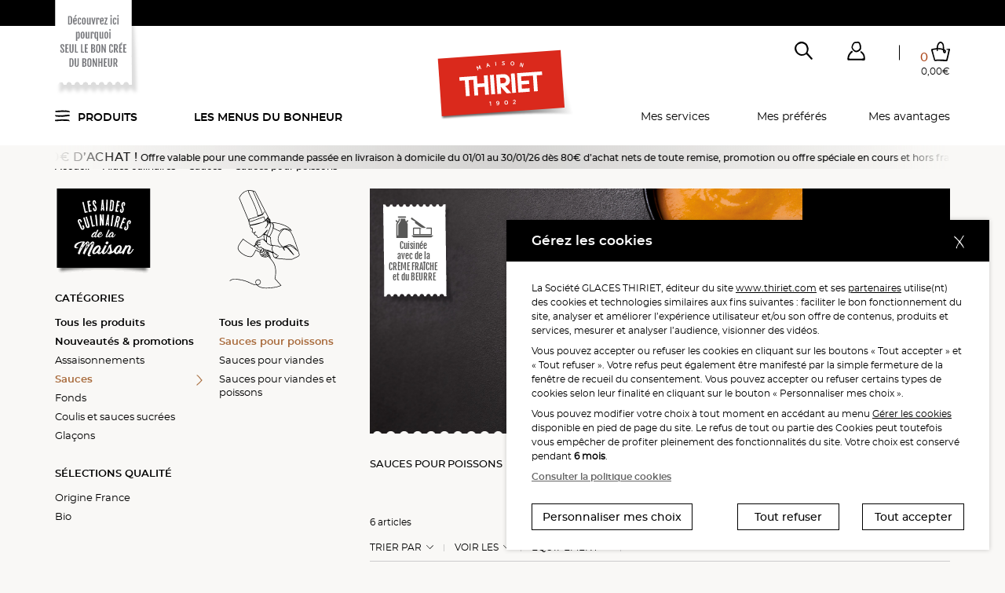

--- FILE ---
content_type: text/html; charset=UTF-8
request_url: https://livraison.thiriet.com/produits/aides_culinaires/sauces/sauces_pour_poissons,162,1138.html?&args=Y29tcF9pZD0xNTQmYWN0aW9uPWxpc3RlJmlkPSZ8&vars=ZmFtaWxsZV9pZD05YjQ4M2UxYy1iM2U3LTRhMzEtYjY1Yy1hZDAyYTRlNTZlMGImcmVzZXQ9MA%3D%3D
body_size: 66354
content:
<!doctype html>
<html lang="fr">
<head>
<meta charset="utf-8">
<meta http-equiv="X-UA-Compatible" content="IE=edge">
<meta name="viewport" content="width=device-width, initial-scale=1, maximum-scale=2.0, user-scalable=yes">
<meta name="format-detection" content="telephone=no"/>
<link rel="shortcut icon" href="https://static.thiriet.com/source/common_public/theme/theme_front_1/image/favicon.ico" type="image/x-icon" />
<link rel="apple-touch-icon" sizes="72x72" href="https://static.thiriet.com/source/common_public/theme/theme_front_1/image/touch-icon-apple-72x72.png">
<link rel="icon" type="image/png" sizes="16x16" href="https://static.thiriet.com/source/common_public/theme/theme_front_1/image/touch-icon-apple-16x16.png">
<meta http-equiv="Content-Type" content="text/html; charset=UTF-8" />

<meta name="msapplication-TileColor" content="#1F1F1F">
<meta name="msapplication-TileImage" content="common_public/theme/theme_front_1/image/favicon/favicon.ico">
<meta name="application-name" content="Maison Thiriet">
<meta name="theme-color" content="#1F1F1F">
<title>Sauces pour poissons, surgelés de qualité - Maison Thiriet</title>
<meta http-equiv="language" content="fr" />
<meta name="keywords" content="La Maison Thiriet"/><meta name="robots" content="index, follow"/><meta name="description" content="sauces, sauces pour poissons : découvrez notre sélection de produits surgelés. Avec la Maison Thiriet, seul le bon crée le bonheur !"/><meta property="og:title" content="Sauces pour poissons, surgelés de qualité - Maison Thiriet"/><meta property="og:site_name" content="Maison Thiriet"/><meta property="og:type" content="website"/><meta property="og:url" content="https://livraison.thiriet.com"/><meta property="og:image" content="https://static.thiriet.com/source/common_public/theme/theme_front_1/image/header/logo/logo.svg"/>
<link rel="canonical" href="https://livraison.thiriet.com/produits/aides-culinaires/sauces/sauces-pour-poissons,162,1138.html?&args=Y29tcF9pZD0xNTQmYWN0aW9uPWxpc3RlJmlkPSZ8&vars=ZmFtaWxsZV9pZD05YjQ4M2UxYy1iM2U3LTRhMzEtYjY1Yy1hZDAyYTRlNTZlMGImcmVzZXQ9MQ%3D%3D">

<meta name="generator" content="ideoPortal/Digitale-Initiative"/>
<script type="text/javascript">
var js_constant = new Array();

</script>
<script language="javascript" type="text/javascript">
var images_path="https://static.thiriet.com/source/common_public/theme/theme_front_1/image/"
var reverse_path="/"
</script>
<link rel="alternate" hreflang="x-default" href="https://livraison.thiriet.com/produits/liste/liste,162,1138.html?" />
<link rel="alternate" hreflang="fr" href="https://livraison.thiriet.com/produits/liste/liste,162,1138.html?" />
<link rel="alternate" hreflang="fr-be" href="https://livraison.thiriet.be/produits/liste/liste,162,1138.html?" />
<link rel="alternate" hreflang="fr-lu" href="https://livraison.thiriet.lu/produits/liste/liste,162,1138.html?" />
<link rel="apple-touch-icon" sizes="32x32" href="https://static.thiriet.com/source/common_public/theme/theme_front_1/image/touch-icon-apple-32x32.png">
<link rel="apple-touch-icon" sizes="16x16" href="https://static.thiriet.com/source/common_public/theme/theme_front_1/image/touch-icon-apple-16x16.png">
<!--[if lt IE 9]>
<script src="//html5shim.googlecode.com/svn/trunk/html5.js"></script>
<![endif]-->
<script src="https://cdn.jsdelivr.net/npm/popper.js@1.16.0/dist/umd/popper.min.js" integrity="sha384-Q6E9RHvbIyZFJoft+2mJbHaEWldlvI9IOYy5n3zV9zzTtmI3UksdQRVvoxMfooAo" crossorigin="anonymous"></script>
<script type="text/javascript" src="https://static.thiriet.com/source/common_public/theme/theme_front_1/javascript/vendor/jquery-3.4.1.min.js?d=220120260400"></script>
<script type="text/javascript" src="https://static.thiriet.com/source/common_public/theme/theme_front_1/javascript/produit.min.js?d=220120260400"></script>
<script type="text/javascript" src="https://static.thiriet.com/source/common_public/theme/theme_front_1/javascript/panier.min.js?d=220120260400"></script>
<script type="text/javascript" src="https://static.thiriet.com/source/common_public/theme/theme_front_1/javascript/tarteaucitronjs/tarteaucitron.js?d=220120260400"></script>
<script type="text/javascript" src="https://static.thiriet.com/source/common_public/theme/theme_front_1/javascript/tarteaucitronjs/tarteaucitron.services.js?d=220120260400"></script>
<script type="text/javascript" src="https://static.thiriet.com/source/common_public/theme/theme_front_1/javascript/tarteaucitronjs/lang/tarteaucitron.fr.js?d=220120260400"></script>
<script type="text/javascript" src="https://static.thiriet.com/source/common_public/theme/theme_front_1/javascript/cookie_privacy.js?d=220120260400"></script>
<script type="text/javascript" language="Javascript">
goCookiePrivacy.init('tarteaucitron');
var tarteaucitronExpireInDay = true;
var tarteaucitronForceExpire = 182;tarteaucitronForceLanguage = "fr";var tarteaucitronCustomText = {
"middleBarHead": ""
};tarteaucitron.user.googlemapsKey = 'AIzaSyDC5t6ITVtxdUKojR6ritSGMvtM2t1QiK8';
tarteaucitron.user.mapscallback = 'loadMap';tarteaucitron.user.recaptchaapi = 'explicit';
tarteaucitron.user.recaptchaOnLoad = 'recaptchaCallback';
tarteaucitron.init({
"privacyUrl": "gallery_files/site/117/33438/137248.pdf",
"privacyUrlPartenaires": "gallery_files/site/117/33438/137248.pdf",
"hashtag": "#tarteaucitron",
"cookieName": "tarteaucitron",
"orientation": "",
"showAlertSmall": false,
"cookieslist": true,
"closePopup": true,
"showIcon": false,
"iconPosition": "BottomRight",
"adblocker": false,
"DenyAllCta" : true,
"AcceptAllCta" : true,
"highPrivacy": true,
"handleBrowserDNTRequest": false,
"removeCredit": true,
"moreInfoLink": "https://policies.google.com/privacy",
"useExternalCss": true,
"useExternalJs": true,
"readmoreLink": "false",
"mandatory": true,
"cookieDomain": ".thiriet.com",
"mandatoryMoreInfo": function() {
var html = '';
html +='<div id="th_1Line" class="tarteaucitronLine information-line">';
html +='    <div>';
html +='        <div class="information-link">';
html +='            <span>th_1</span>';
html +='            <a id="tacCLth_1" data-toggle="collapse" href="#collapseth_1" role="button" aria-expanded="false" aria-controls="collapseth_1"><span id="th_1" class="tarteaucitronListCookies">i</span></a>';
html +='        </div>';
html +='   </div>';
html +='   <div class="informations-inner-collapse collapse" id="collapseth_1" style="">';
html +='       <div>';
html +='           <div class="property">';
html +='                <span class="property-label">Hôte</span>';
html +='               <span class="property-content">domain.thiriet.com</span>';
html +='           </div>';
html +='           <div class="property">';
html +='               <span class="property-label">Durée de vie</span>';
html +='               <span class="property-content">1 an</span>';
html +='          </div>';
html +='           <div class="property">';
html +='                <span class="property-label">Type</span>';
html +='                <span class="property-content">1st party</span>';
html +='           </div>';
html +='           <div class="property">';
html +='               <span class="property-label">Catégorie</span>';
html +='               <span class="property-content">'+tarteaucitron.lang.mandatoryTitle+'</span>';
html +='           </div>';
html +='            <div class="property">';
html +='                <div class="property-label">Finalité</div>';
html +='                <div class="property-content">Cookie de stockage de l\'\'identifiant utilisateur. Permet la reconnexion automatique suite à expiration de la session.</div>';
html +='           </div>';
html +='       </div>';
html +='   </div>';
html +='</div>';html +='<div id="th_2Line" class="tarteaucitronLine information-line">';
html +='    <div>';
html +='        <div class="information-link">';
html +='            <span>th_2</span>';
html +='            <a id="tacCLth_2" data-toggle="collapse" href="#collapseth_2" role="button" aria-expanded="false" aria-controls="collapseth_2"><span id="th_2" class="tarteaucitronListCookies">i</span></a>';
html +='        </div>';
html +='   </div>';
html +='   <div class="informations-inner-collapse collapse" id="collapseth_2" style="">';
html +='       <div>';
html +='           <div class="property">';
html +='                <span class="property-label">Hôte</span>';
html +='               <span class="property-content">domain.thiriet.com</span>';
html +='           </div>';
html +='           <div class="property">';
html +='               <span class="property-label">Durée de vie</span>';
html +='               <span class="property-content">1 an</span>';
html +='          </div>';
html +='           <div class="property">';
html +='                <span class="property-label">Type</span>';
html +='                <span class="property-content">1st party</span>';
html +='           </div>';
html +='           <div class="property">';
html +='               <span class="property-label">Catégorie</span>';
html +='               <span class="property-content">'+tarteaucitron.lang.mandatoryTitle+'</span>';
html +='           </div>';
html +='            <div class="property">';
html +='                <div class="property-label">Finalité</div>';
html +='                <div class="property-content">Cookie de stockage du mot de passe crypté utilisateur. Permet la reconnexion automatique suite à expiration de la session.</div>';
html +='           </div>';
html +='       </div>';
html +='   </div>';
html +='</div>';html +='<div id="authl_cdLine" class="tarteaucitronLine information-line">';
html +='    <div>';
html +='        <div class="information-link">';
html +='            <span>authl_cd</span>';
html +='            <a id="tacCLauthl_cd" data-toggle="collapse" href="#collapseauthl_cd" role="button" aria-expanded="false" aria-controls="collapseauthl_cd"><span id="authl_cd" class="tarteaucitronListCookies">i</span></a>';
html +='        </div>';
html +='   </div>';
html +='   <div class="informations-inner-collapse collapse" id="collapseauthl_cd" style="">';
html +='       <div>';
html +='           <div class="property">';
html +='                <span class="property-label">Hôte</span>';
html +='               <span class="property-content">*.thiriet.com</span>';
html +='           </div>';
html +='           <div class="property">';
html +='               <span class="property-label">Durée de vie</span>';
html +='               <span class="property-content">1 an</span>';
html +='          </div>';
html +='           <div class="property">';
html +='                <span class="property-label">Type</span>';
html +='                <span class="property-content">1st party</span>';
html +='           </div>';
html +='           <div class="property">';
html +='               <span class="property-label">Catégorie</span>';
html +='               <span class="property-content">'+tarteaucitron.lang.mandatoryTitle+'</span>';
html +='           </div>';
html +='            <div class="property">';
html +='                <div class="property-label">Finalité</div>';
html +='                <div class="property-content">Cookie de stockage de l\'\'identifiant utilisateur. Permet la connexion automatique suite à un changement de domaine.</div>';
html +='           </div>';
html +='       </div>';
html +='   </div>';
html +='</div>';html +='<div id="authp_cdLine" class="tarteaucitronLine information-line">';
html +='    <div>';
html +='        <div class="information-link">';
html +='            <span>authp_cd</span>';
html +='            <a id="tacCLauthp_cd" data-toggle="collapse" href="#collapseauthp_cd" role="button" aria-expanded="false" aria-controls="collapseauthp_cd"><span id="authp_cd" class="tarteaucitronListCookies">i</span></a>';
html +='        </div>';
html +='   </div>';
html +='   <div class="informations-inner-collapse collapse" id="collapseauthp_cd" style="">';
html +='       <div>';
html +='           <div class="property">';
html +='                <span class="property-label">Hôte</span>';
html +='               <span class="property-content">*.thiriet.com</span>';
html +='           </div>';
html +='           <div class="property">';
html +='               <span class="property-label">Durée de vie</span>';
html +='               <span class="property-content">1 an</span>';
html +='          </div>';
html +='           <div class="property">';
html +='                <span class="property-label">Type</span>';
html +='                <span class="property-content">1st party</span>';
html +='           </div>';
html +='           <div class="property">';
html +='               <span class="property-label">Catégorie</span>';
html +='               <span class="property-content">'+tarteaucitron.lang.mandatoryTitle+'</span>';
html +='           </div>';
html +='            <div class="property">';
html +='                <div class="property-label">Finalité</div>';
html +='                <div class="property-content">Cookie de stockage du mot de passe crypté utilisateur. Permet la connexion automatique suite à un changement de domaine.</div>';
html +='           </div>';
html +='       </div>';
html +='   </div>';
html +='</div>';html +='<div id="newsletter_visit_idLine" class="tarteaucitronLine information-line">';
html +='    <div>';
html +='        <div class="information-link">';
html +='            <span>newsletter_visit_id</span>';
html +='            <a id="tacCLnewsletter_visit_id" data-toggle="collapse" href="#collapsenewsletter_visit_id" role="button" aria-expanded="false" aria-controls="collapsenewsletter_visit_id"><span id="newsletter_visit_id" class="tarteaucitronListCookies">i</span></a>';
html +='        </div>';
html +='   </div>';
html +='   <div class="informations-inner-collapse collapse" id="collapsenewsletter_visit_id" style="">';
html +='       <div>';
html +='           <div class="property">';
html +='                <span class="property-label">Hôte</span>';
html +='               <span class="property-content">*.thiriet.com</span>';
html +='           </div>';
html +='           <div class="property">';
html +='               <span class="property-label">Durée de vie</span>';
html +='               <span class="property-content">30min</span>';
html +='          </div>';
html +='           <div class="property">';
html +='                <span class="property-label">Type</span>';
html +='                <span class="property-content">1st party</span>';
html +='           </div>';
html +='           <div class="property">';
html +='               <span class="property-label">Catégorie</span>';
html +='               <span class="property-content">'+tarteaucitron.lang.mandatoryTitle+'</span>';
html +='           </div>';
html +='            <div class="property">';
html +='                <div class="property-label">Finalité</div>';
html +='                <div class="property-content">Cookie de stockage indiquant la provenance depuis une newsletter.</div>';
html +='           </div>';
html +='       </div>';
html +='   </div>';
html +='</div>';html +='<div id="panierLine" class="tarteaucitronLine information-line">';
html +='    <div>';
html +='        <div class="information-link">';
html +='            <span>panier</span>';
html +='            <a id="tacCLpanier" data-toggle="collapse" href="#collapsepanier" role="button" aria-expanded="false" aria-controls="collapsepanier"><span id="panier" class="tarteaucitronListCookies">i</span></a>';
html +='        </div>';
html +='   </div>';
html +='   <div class="informations-inner-collapse collapse" id="collapsepanier" style="">';
html +='       <div>';
html +='           <div class="property">';
html +='                <span class="property-label">Hôte</span>';
html +='               <span class="property-content">*.thiriet.com</span>';
html +='           </div>';
html +='           <div class="property">';
html +='               <span class="property-label">Durée de vie</span>';
html +='               <span class="property-content">45j</span>';
html +='          </div>';
html +='           <div class="property">';
html +='                <span class="property-label">Type</span>';
html +='                <span class="property-content">1st party</span>';
html +='           </div>';
html +='           <div class="property">';
html +='               <span class="property-label">Catégorie</span>';
html +='               <span class="property-content">'+tarteaucitron.lang.mandatoryTitle+'</span>';
html +='           </div>';
html +='            <div class="property">';
html +='                <div class="property-label">Finalité</div>';
html +='                <div class="property-content">Cookie de stockage du panier. Permet la reprise automatique du panier suite à un changement de domaine ou suite à expiration de la session.</div>';
html +='           </div>';
html +='       </div>';
html +='   </div>';
html +='</div>';html +='<div id="reprise_panierLine" class="tarteaucitronLine information-line">';
html +='    <div>';
html +='        <div class="information-link">';
html +='            <span>reprise_panier</span>';
html +='            <a id="tacCLreprise_panier" data-toggle="collapse" href="#collapsereprise_panier" role="button" aria-expanded="false" aria-controls="collapsereprise_panier"><span id="reprise_panier" class="tarteaucitronListCookies">i</span></a>';
html +='        </div>';
html +='   </div>';
html +='   <div class="informations-inner-collapse collapse" id="collapsereprise_panier" style="">';
html +='       <div>';
html +='           <div class="property">';
html +='                <span class="property-label">Hôte</span>';
html +='               <span class="property-content">*.thiriet.com</span>';
html +='           </div>';
html +='           <div class="property">';
html +='               <span class="property-label">Durée de vie</span>';
html +='               <span class="property-content">45j</span>';
html +='          </div>';
html +='           <div class="property">';
html +='                <span class="property-label">Type</span>';
html +='                <span class="property-content">1st party</span>';
html +='           </div>';
html +='           <div class="property">';
html +='               <span class="property-label">Catégorie</span>';
html +='               <span class="property-content">'+tarteaucitron.lang.mandatoryTitle+'</span>';
html +='           </div>';
html +='            <div class="property">';
html +='                <div class="property-label">Finalité</div>';
html +='                <div class="property-content">Cookie de stockage indiquant si une reprise automatique du panier a eu lieu.</div>';
html +='           </div>';
html +='       </div>';
html +='   </div>';
html +='</div>';html +='<div id="up_1Line" class="tarteaucitronLine information-line">';
html +='    <div>';
html +='        <div class="information-link">';
html +='            <span>up_1</span>';
html +='            <a id="tacCLup_1" data-toggle="collapse" href="#collapseup_1" role="button" aria-expanded="false" aria-controls="collapseup_1"><span id="up_1" class="tarteaucitronListCookies">i</span></a>';
html +='        </div>';
html +='   </div>';
html +='   <div class="informations-inner-collapse collapse" id="collapseup_1" style="">';
html +='       <div>';
html +='           <div class="property">';
html +='                <span class="property-label">Hôte</span>';
html +='               <span class="property-content">*.thiriet.com</span>';
html +='           </div>';
html +='           <div class="property">';
html +='               <span class="property-label">Durée de vie</span>';
html +='               <span class="property-content">45j</span>';
html +='          </div>';
html +='           <div class="property">';
html +='                <span class="property-label">Type</span>';
html +='                <span class="property-content">1st party</span>';
html +='           </div>';
html +='           <div class="property">';
html +='               <span class="property-label">Catégorie</span>';
html +='               <span class="property-content">'+tarteaucitron.lang.mandatoryTitle+'</span>';
html +='           </div>';
html +='            <div class="property">';
html +='                <div class="property-label">Finalité</div>';
html +='                <div class="property-content">Cookie de stockage permettant la synchronisation du panier entre les différents sites.</div>';
html +='           </div>';
html +='       </div>';
html +='   </div>';
html +='</div>';html +='<div id="up_2Line" class="tarteaucitronLine information-line">';
html +='    <div>';
html +='        <div class="information-link">';
html +='            <span>up_2</span>';
html +='            <a id="tacCLup_2" data-toggle="collapse" href="#collapseup_2" role="button" aria-expanded="false" aria-controls="collapseup_2"><span id="up_2" class="tarteaucitronListCookies">i</span></a>';
html +='        </div>';
html +='   </div>';
html +='   <div class="informations-inner-collapse collapse" id="collapseup_2" style="">';
html +='       <div>';
html +='           <div class="property">';
html +='                <span class="property-label">Hôte</span>';
html +='               <span class="property-content">*.thiriet.com</span>';
html +='           </div>';
html +='           <div class="property">';
html +='               <span class="property-label">Durée de vie</span>';
html +='               <span class="property-content">45j</span>';
html +='          </div>';
html +='           <div class="property">';
html +='                <span class="property-label">Type</span>';
html +='                <span class="property-content">1st party</span>';
html +='           </div>';
html +='           <div class="property">';
html +='               <span class="property-label">Catégorie</span>';
html +='               <span class="property-content">'+tarteaucitron.lang.mandatoryTitle+'</span>';
html +='           </div>';
html +='            <div class="property">';
html +='                <div class="property-label">Finalité</div>';
html +='                <div class="property-content">Cookie de stockage permettant la synchronisation du panier entre les différents sites.</div>';
html +='           </div>';
html +='       </div>';
html +='   </div>';
html +='</div>';html +='<div id="di_1Line" class="tarteaucitronLine information-line">';
html +='    <div>';
html +='        <div class="information-link">';
html +='            <span>di_1</span>';
html +='            <a id="tacCLdi_1" data-toggle="collapse" href="#collapsedi_1" role="button" aria-expanded="false" aria-controls="collapsedi_1"><span id="di_1" class="tarteaucitronListCookies">i</span></a>';
html +='        </div>';
html +='   </div>';
html +='   <div class="informations-inner-collapse collapse" id="collapsedi_1" style="">';
html +='       <div>';
html +='           <div class="property">';
html +='                <span class="property-label">Hôte</span>';
html +='               <span class="property-content">*.thiriet.com</span>';
html +='           </div>';
html +='           <div class="property">';
html +='               <span class="property-label">Durée de vie</span>';
html +='               <span class="property-content">45j</span>';
html +='          </div>';
html +='           <div class="property">';
html +='                <span class="property-label">Type</span>';
html +='                <span class="property-content">1st party</span>';
html +='           </div>';
html +='           <div class="property">';
html +='               <span class="property-label">Catégorie</span>';
html +='               <span class="property-content">'+tarteaucitron.lang.mandatoryTitle+'</span>';
html +='           </div>';
html +='            <div class="property">';
html +='                <div class="property-label">Finalité</div>';
html +='                <div class="property-content">Cookie de stockage permettant la relocalisation de l\'\'utilisateur suite à une reconnexion automatique sur le site magasin. </div>';
html +='           </div>';
html +='       </div>';
html +='   </div>';
html +='</div>';html +='<div id="di_2Line" class="tarteaucitronLine information-line">';
html +='    <div>';
html +='        <div class="information-link">';
html +='            <span>di_2</span>';
html +='            <a id="tacCLdi_2" data-toggle="collapse" href="#collapsedi_2" role="button" aria-expanded="false" aria-controls="collapsedi_2"><span id="di_2" class="tarteaucitronListCookies">i</span></a>';
html +='        </div>';
html +='   </div>';
html +='   <div class="informations-inner-collapse collapse" id="collapsedi_2" style="">';
html +='       <div>';
html +='           <div class="property">';
html +='                <span class="property-label">Hôte</span>';
html +='               <span class="property-content">*.thiriet.com</span>';
html +='           </div>';
html +='           <div class="property">';
html +='               <span class="property-label">Durée de vie</span>';
html +='               <span class="property-content">45j</span>';
html +='          </div>';
html +='           <div class="property">';
html +='                <span class="property-label">Type</span>';
html +='                <span class="property-content">1st party</span>';
html +='           </div>';
html +='           <div class="property">';
html +='               <span class="property-label">Catégorie</span>';
html +='               <span class="property-content">'+tarteaucitron.lang.mandatoryTitle+'</span>';
html +='           </div>';
html +='            <div class="property">';
html +='                <div class="property-label">Finalité</div>';
html +='                <div class="property-content">Cookie de stockage permettant la relocalisation de l\'utilisateur suite à une reconnexion automatique sur le site livraison. </div>';
html +='           </div>';
html +='       </div>';
html +='   </div>';
html +='</div>';html +='<div id="folivraisonthirietcomLine" class="tarteaucitronLine information-line">';
html +='    <div>';
html +='        <div class="information-link">';
html +='            <span>folivraisonthirietcom</span>';
html +='            <a id="tacCLfolivraisonthirietcom" data-toggle="collapse" href="#collapsefolivraisonthirietcom" role="button" aria-expanded="false" aria-controls="collapsefolivraisonthirietcom"><span id="folivraisonthirietcom" class="tarteaucitronListCookies">i</span></a>';
html +='        </div>';
html +='   </div>';
html +='   <div class="informations-inner-collapse collapse" id="collapsefolivraisonthirietcom" style="">';
html +='       <div>';
html +='           <div class="property">';
html +='                <span class="property-label">Hôte</span>';
html +='               <span class="property-content">livraison.thiriet.com</span>';
html +='           </div>';
html +='           <div class="property">';
html +='               <span class="property-label">Durée de vie</span>';
html +='               <span class="property-content">Durée de la session</span>';
html +='          </div>';
html +='           <div class="property">';
html +='                <span class="property-label">Type</span>';
html +='                <span class="property-content">1st party</span>';
html +='           </div>';
html +='           <div class="property">';
html +='               <span class="property-label">Catégorie</span>';
html +='               <span class="property-content">'+tarteaucitron.lang.mandatoryTitle+'</span>';
html +='           </div>';
html +='            <div class="property">';
html +='                <div class="property-label">Finalité</div>';
html +='                <div class="property-content">Cookie de session PHP pour le site livraison.thiriet.com</div>';
html +='           </div>';
html +='       </div>';
html +='   </div>';
html +='</div>';html +='<div id="fothiriet.comLine" class="tarteaucitronLine information-line">';
html +='    <div>';
html +='        <div class="information-link">';
html +='            <span>fothiriet.com</span>';
html +='            <a id="tacCLfothiriet.com" data-toggle="collapse" href="#collapsefothiriet.com" role="button" aria-expanded="false" aria-controls="collapsefothiriet.com"><span id="fothiriet.com" class="tarteaucitronListCookies">i</span></a>';
html +='        </div>';
html +='   </div>';
html +='   <div class="informations-inner-collapse collapse" id="collapsefothiriet.com" style="">';
html +='       <div>';
html +='           <div class="property">';
html +='                <span class="property-label">Hôte</span>';
html +='               <span class="property-content">www.thiriet.com</span>';
html +='           </div>';
html +='           <div class="property">';
html +='               <span class="property-label">Durée de vie</span>';
html +='               <span class="property-content">Durée de la session</span>';
html +='          </div>';
html +='           <div class="property">';
html +='                <span class="property-label">Type</span>';
html +='                <span class="property-content">1st party</span>';
html +='           </div>';
html +='           <div class="property">';
html +='               <span class="property-label">Catégorie</span>';
html +='               <span class="property-content">'+tarteaucitron.lang.mandatoryTitle+'</span>';
html +='           </div>';
html +='            <div class="property">';
html +='                <div class="property-label">Finalité</div>';
html +='                <div class="property-content">Cookie de session PHP pour le site www.thiriet.com</div>';
html +='           </div>';
html +='       </div>';
html +='   </div>';
html +='</div>';html +='<div id="fomagasinsthirietcomLine" class="tarteaucitronLine information-line">';
html +='    <div>';
html +='        <div class="information-link">';
html +='            <span>fomagasinsthirietcom</span>';
html +='            <a id="tacCLfomagasinsthirietcom" data-toggle="collapse" href="#collapsefomagasinsthirietcom" role="button" aria-expanded="false" aria-controls="collapsefomagasinsthirietcom"><span id="fomagasinsthirietcom" class="tarteaucitronListCookies">i</span></a>';
html +='        </div>';
html +='   </div>';
html +='   <div class="informations-inner-collapse collapse" id="collapsefomagasinsthirietcom" style="">';
html +='       <div>';
html +='           <div class="property">';
html +='                <span class="property-label">Hôte</span>';
html +='               <span class="property-content">magasinsthiriet.com</span>';
html +='           </div>';
html +='           <div class="property">';
html +='               <span class="property-label">Durée de vie</span>';
html +='               <span class="property-content">Durée de la session</span>';
html +='          </div>';
html +='           <div class="property">';
html +='                <span class="property-label">Type</span>';
html +='                <span class="property-content">1st party</span>';
html +='           </div>';
html +='           <div class="property">';
html +='               <span class="property-label">Catégorie</span>';
html +='               <span class="property-content">'+tarteaucitron.lang.mandatoryTitle+'</span>';
html +='           </div>';
html +='            <div class="property">';
html +='                <div class="property-label">Finalité</div>';
html +='                <div class="property-content">Cookie de session PHP pour le site magasins.thiriet.com</div>';
html +='           </div>';
html +='       </div>';
html +='   </div>';
html +='</div>';html +='<div id="tarteaucitronLine" class="tarteaucitronLine information-line">';
html +='    <div>';
html +='        <div class="information-link">';
html +='            <span>tarteaucitron</span>';
html +='            <a id="tacCLtarteaucitron" data-toggle="collapse" href="#collapsetarteaucitron" role="button" aria-expanded="false" aria-controls="collapsetarteaucitron"><span id="tarteaucitron" class="tarteaucitronListCookies">i</span></a>';
html +='        </div>';
html +='   </div>';
html +='   <div class="informations-inner-collapse collapse" id="collapsetarteaucitron" style="">';
html +='       <div>';
html +='           <div class="property">';
html +='                <span class="property-label">Hôte</span>';
html +='               <span class="property-content">*.thiriet.com</span>';
html +='           </div>';
html +='           <div class="property">';
html +='               <span class="property-label">Durée de vie</span>';
html +='               <span class="property-content">6 mois</span>';
html +='          </div>';
html +='           <div class="property">';
html +='                <span class="property-label">Type</span>';
html +='                <span class="property-content">1st party</span>';
html +='           </div>';
html +='           <div class="property">';
html +='               <span class="property-label">Catégorie</span>';
html +='               <span class="property-content">'+tarteaucitron.lang.mandatoryTitle+'</span>';
html +='           </div>';
html +='            <div class="property">';
html +='                <div class="property-label">Finalité</div>';
html +='                <div class="property-content">Cookie de stockage des autorisation de l\'\'utilisateur concernant les cookies du site</div>';
html +='           </div>';
html +='       </div>';
html +='   </div>';
html +='</div>';
if ( html == '' ) {
return '';
}
var tarteaucitronDetailsmandatory = '       <div id="tarteaucitronDetailsmandatory" class="tarteaucitronDetails tarteaucitronInfoBox more-info">';
tarteaucitronDetailsmandatory += '           <a data-toggle="collapse" href="#collapsemandatory" role="button" aria-expanded="false" aria-controls="collapsemandatory">' + tarteaucitron.lang.more + '</a>'
tarteaucitronDetailsmandatory += '          <div class="more-info-collapse collapse" id="collapsemandatory">';
tarteaucitronDetailsmandatory += '               <ul id="tarteaucitronServices_mandatory">';
tarteaucitronDetailsmandatory += html;
tarteaucitronDetailsmandatory += '               </ul>';
tarteaucitronDetailsmandatory += '          </div>';
tarteaucitronDetailsmandatory += '      </div>';
return tarteaucitronDetailsmandatory;
},
"fallbackYoutube": function(elem) {
elem.style.width = elem.getAttribute('width') + 'px';
elem.style.height = elem.getAttribute('height') + 'px';
if ( elem.parentNode.getAttribute('class') == 'embed-responsive embed-responsive-16by9' ) {
elem.parentNode.classList.add('not-padding-top');
}
var html = '';
html += '<div class="video-cookie-message">';
html += '    <img class="logo" src="https://static.thiriet.com/source/common_public/theme/theme_front_1/image/header/logo-maison-thiriet.svg" alt="Logo Maison Thiriet 1902">';
html += '        <div class="content">';
html += '            <p>Nos vidéos sont hébergées sur des services de partage de vidéos tels que Youtube. Vous n’avez pas accepté les cookies permettant la lecture de vidéos. Pour pouvoir lire cette vidéo vous pouvez cliquer sur le lien';
html += '                <a href="#" data-toggle="modal" data-target="#personalizeCookieChoices">Gérez les cookies</a>';
html += '               et acceptez les cookies du type “Visionner des vidéos”.';
html += '             </p>';
html += '        </div>';
html += '        <div class="d-md-flex justify-content-between align-items-center">';
html += '            <div class="cookie-policy">';
html += '                <a href="gallery_files/site/117/33438/137248.pdf" target="_blank">Consulter la politique cookies</a>';
html += '            </div>';
html += '            <div class="cookie-buttons">';
html += '                <button class="btn thiriet-btn-secondary" id="manageCookies" data-toggle="modal" data-target="#personalizeCookieChoices">Je gère les cookies';
html += '                </button>';
html += '            </div>';
html += '        </div>';
html += '</div>';
return html;
},
"fallbackRecaptcha": function(elem) {
return '<input name="bee_sting_' + elem.getAttribute('data-id') + '" type="text" value="" style="display:none" />';
}
});
(tarteaucitron.job = tarteaucitron.job || []).push('googlemaps');(tarteaucitron.job = tarteaucitron.job || []).push('recaptcha');(tarteaucitron.job = tarteaucitron.job || []).push('youtube');
</script>


<link type="text/css" rel="stylesheet" href="https://static.thiriet.com/source/common_public/theme/theme_front_1/style/plugins/swiper.min.css?d=220120260400" />
<link type="text/css" rel="stylesheet" href="https://static.thiriet.com/source/common_public/theme/theme_front_1/style/plugins/bootstrap-select.min.css?d=220120260400" />
<link type="text/css" rel="stylesheet" href="https://static.thiriet.com/source/common_public/theme/theme_front_1/style/plugins/custom-aos.min.css?d=220120260400" />
<link type="text/css" rel="stylesheet" href="https://static.thiriet.com/source/common_public/theme/theme_front_1/style/plugins/jquery.mCustomScrollbar.min.css?d=220120260400" />
<link type="text/css" rel="stylesheet" href="https://static.thiriet.com/source/common_public/theme/theme_front_1/style/spacers.min.css?d=220120260400" />
<link type="text/css" rel="stylesheet" href="https://static.thiriet.com/source/common_public/theme/theme_front_1/style/styles.min.css?d=220120260400" />



</head>
<body>


<div class="device-xs visible-xs"></div>
<div class="device-sm visible-sm"></div>
<div class="device-md visible-md"></div>
<div class="device-lg visible-lg"></div>
<div class="device-xl"></div>
<div class="popup-root-wrapper"></div>
<div id="playground" class=" ">
<header id="mainHeader" class="">
<div class="wrapper-header">
<div class="top-header-bar">
<div class="container">
<div class="row no-gutters d-flex align-items-center justify-content-lg-center justify-content-center">










</div>
</div>
</div>
<div class="header-content">
<div class="container-md">
<div class="header-top-part position-relative d-flex align-items-center align-items-md-start justify-content-between justify-content-md-end">
<div class="header-signet">
<a href="/accueil/decouvrez-ici-pourquoi-seul-le-bon-cree-du-bonheur/decouvrez-ici-pourquoi-seul-le-bon-cree-du-bonheur,213,1241.html?">
<img src="https://static.thiriet.com/source/common_public/theme/theme_front_1/image/svg/header/bonheur.svg" />
</a>
</div>
<div class="menu-toggler d-flex d-md-none align-items-center flex-column">
<svg class="iconeBurger" id="menuClose" viewBox="0 0 19.04 14.12" xmlns="http://www.w3.org/2000/svg">
<g>
<path d="M1,2.28a1.86,1.86,0,0,0,.41.08,7.63,7.63,0,0,0,1.91,0c.55,0,1.11-.07,1.66-.09.73,0,1.5-.07,2.25-.15A21.83,21.83,0,0,1,10,2c.45,0,.9,0,1.35,0,.71,0,1.44.06,2.17,0a8.08,8.08,0,0,1,2.45.2,3.06,3.06,0,0,0,1,0,1.93,1.93,0,0,1,1.46.3.35.35,0,0,0,.22.08.28.28,0,0,0,.15,0A.68.68,0,0,0,19,2,1.42,1.42,0,0,0,18.12.82a3.86,3.86,0,0,0-.8-.24L14.1.15a4,4,0,0,0-1.25,0,5.38,5.38,0,0,1-1.79,0A11.51,11.51,0,0,0,7.18.26a3.79,3.79,0,0,0-1.5,0L4.36.37C3.31.46,2.22.55,1.18.54H1.06a.66.66,0,0,0-.65.65A1,1,0,0,0,1,2.28ZM7.26.51c0,.05-.21.15-.65.13h.07a1.16,1.16,0,0,0,.5-.15A.19.19,0,0,1,7.26.51Z"/>
<path d="M18.27,5.67a2,2,0,0,0-.42-.07,8.07,8.07,0,0,0-1.9.07c-.54.06-1.1.11-1.64.15-.74.07-1.51.13-2.26.25a26.35,26.35,0,0,1-2.8.2c-.46,0-.92,0-1.37,0-.7,0-1.43,0-2.15.05a8.13,8.13,0,0,1-2.46-.11,3.35,3.35,0,0,0-1,0A1.91,1.91,0,0,1,.8,6a.29.29,0,0,0-.36,0,.66.66,0,0,0-.17.7,1.38,1.38,0,0,0,.91,1.15A4.5,4.5,0,0,0,2,8l2.16.2,1.06.1a5.27,5.27,0,0,0,.56,0,3.23,3.23,0,0,0,.69-.07,5.65,5.65,0,0,1,1.79,0,11.8,11.8,0,0,0,3.88-.32,3.74,3.74,0,0,0,1.49-.06L15,7.71a27.52,27.52,0,0,1,3.15-.3h.11a.66.66,0,0,0,.64-.67A1,1,0,0,0,18.27,5.67ZM12.74,7.51l-.12,0a1,1,0,0,0-.51.18,5.09,5.09,0,0,1-1-.13A3.73,3.73,0,0,1,12.74,7.51Z"/>
<path d="M17.72,12.18a3.86,3.86,0,0,0-.8-.24l-3.22-.41a3.5,3.5,0,0,0-1.25,0,5.66,5.66,0,0,1-1.79,0,11.49,11.49,0,0,0-3.92.19H6.2c-.31,0-.61,0-.92,0l-1.4.12A29.13,29.13,0,0,1,.78,12H.66a.63.63,0,0,0-.64.65A1,1,0,0,0,.59,13.7a2.7,2.7,0,0,0,.41.08,7.55,7.55,0,0,0,1.9,0c.56,0,1.13-.08,1.68-.1.74,0,1.49-.07,2.24-.16a26.11,26.11,0,0,1,2.8-.1c.45,0,.91,0,1.36.05.7,0,1.43,0,2.15,0a8.08,8.08,0,0,1,2.45.2,3.36,3.36,0,0,0,1,0,1.92,1.92,0,0,1,1.47.3.32.32,0,0,0,.21.08.3.3,0,0,0,.15,0,.68.68,0,0,0,.19-.7A1.46,1.46,0,0,0,17.72,12.18Z"/>
</g>
</svg>
<span id="labelMobile">Menu</span>
</div>
<div class="header-logo">
<a href="/" class="logo-img" title="Maison Thiriet">
<img class="img-fluid" src="https://static.thiriet.com/source/common_public/theme/theme_front_1/image/svg/header/logo-maison-thiriet.svg" alt="Maison Thiriet"/>
</a>
</div>
<div class="header-user-actions d-flex align-items-center align-items-md-start justify-content-end">
<div class="user-search d-md-block d-none" title="Recherche">
<div>
<svg viewBox="0 0 23.45 23.13" xmlns="http://www.w3.org/2000/svg">
<g>
<path d="M16.74,14.29l.22-.52-.09,0h0l.1,0q.2-.43.36-.84a8.8,8.8,0,0,0,.06-7l-.09-.2A4.35,4.35,0,0,1,17,5a6.8,6.8,0,0,0-3-3.48A14,14,0,0,0,12.44.72,8.06,8.06,0,0,0,4,1.83a10.62,10.62,0,0,0-2.9,3c-1.56,2.72-1.45,5.49.34,8.5A11.05,11.05,0,0,0,6.59,17.6,6,6,0,0,0,9.28,18a8.16,8.16,0,0,0,5.09-1.44,2,2,0,0,1,.42-.2c.1,0,.23-.08.38-.15l.06,0,0,0c.24.24.48.46.7.69l.19.18c.62.6,1.26,1.23,1.87,1.88s1.23,1.35,1.81,2l.1.11,1.3,1.48a1.3,1.3,0,0,0,.89.5,1.26,1.26,0,0,0,.83-.51,2.89,2.89,0,0,0,.36-.67,2.56,2.56,0,0,1,.11-.24l0-.06Zm-1.53-1.23h0a4.57,4.57,0,0,1-2.94,2.65,14.75,14.75,0,0,1-1.74.31,6,6,0,0,1-3-.22c-3-1.25-4.32-2.88-5.12-6.22A5.69,5.69,0,0,1,3.34,5a5.53,5.53,0,0,1,3-2c.25-.08.56-.2.8-.29l0,0a6.39,6.39,0,0,1,5.92.87,3.76,3.76,0,0,1,1.55,1.61,11,11,0,0,1,1.23,3.61A6.62,6.62,0,0,1,15.21,13.06Z"/>
</g>
</svg>
</div>
</div>
<!-- Mon compte -->
<div id="monCompte" class="user-profil  ">
<div class="position-relative">
<a class="dropdown-toggle" id="dropdownAccount" href="#" role="button" title="Mon compte" data-toggle="dropdown" aria-haspopup="true" aria-expanded="false">
<div>

<svg xmlns="http://www.w3.org/2000/svg" viewBox="0 0 22.53 24.01"><g id="Calque_2" data-name="Calque 2"><g id="Calque_1-2" data-name="Calque 1"><g id="Groupe_1751" data-name="Groupe 1751"><path id="Trace_1714" data-name="Trace 1714" d="M17.78,12.2l0,0a1,1,0,0,0-.85.11,1,1,0,0,0-.26,1.05,3,3,0,0,0,.53.89,7.8,7.8,0,0,0,.7.59,9.19,9.19,0,0,1,.75.65,6.6,6.6,0,0,1,1.95,5,1.09,1.09,0,0,1-.91,1.12l-1.78.05-5.27.14H3.79c-.84,0-1.28-.09-1.52-.38s-.2-1,0-1.67A9.76,9.76,0,0,1,5,14.8c.45-.38.91-.74,1.38-1.07a1.3,1.3,0,0,0,.14-1.54.89.89,0,0,0-1.21-.35c-.25.19-.54.4-.82.64A13.23,13.23,0,0,0,0,22a3,3,0,0,0,0,.52,1.52,1.52,0,0,0,1.3,1.36c.72,0,1.5,0,2.26,0h.13c.9-.09,1.81-.14,2.7-.14,2,.11,3.93.07,5.85,0,.87,0,1.74,0,2.62,0h1.6a13,13,0,0,1,2.79.24,7.59,7.59,0,0,0,1.07.08l.46,0a1.46,1.46,0,0,0,1.65-1.22,1,1,0,0,0,0-.3c.05-.65.06-1.18.06-1.68A10.1,10.1,0,0,0,17.78,12.2Z"/><path id="Trace_1715" data-name="Trace 1715" d="M7.8,11.84h0a5.39,5.39,0,0,0,6.38.85,9.87,9.87,0,0,0,2.33-1.83,4,4,0,0,0,1.1-2.68A12,12,0,0,0,17,3.5a14.32,14.32,0,0,0-1.1-2.22A2.53,2.53,0,0,0,13.52,0c-.28,0-.55,0-.9.06h-.08L11.8.15H10.51a3.77,3.77,0,0,0-3,1.43A9.14,9.14,0,0,0,5.48,5.73,4.85,4.85,0,0,0,5.73,9,10.35,10.35,0,0,0,7.8,11.84ZM7.34,5.2l0,0A14.72,14.72,0,0,1,8.58,2.91a2.14,2.14,0,0,1,2-1c.28,0,.56,0,.85,0l.5-.06h.41c.3,0,.63,0,1,0a1.65,1.65,0,0,1,1.45,1,8.6,8.6,0,0,1,.66,1.84,25.11,25.11,0,0,1,.28,2.58,3.09,3.09,0,0,1-1,2.65A9.93,9.93,0,0,1,13.09,11a3.19,3.19,0,0,1-1.68.48h0a3.73,3.73,0,0,1-2.55-1,9.38,9.38,0,0,1-.95-1C6.64,7.82,6.54,7.09,7.34,5.2Z"/></g></g></g></svg>
</div>

</a>
<div class="dropdown-menu dropdown-menu-center " aria-labelledby="dropdownAccount">
<a class="dropdown-item" href="/accueil/j-accede-a-mon-compte/j-accede-a-mon-compte,169,1144.html?&amp;args=Y29tcF9pZD0xNjImYWN0aW9uPWZvcm0maWQ9Jnw%3D">Je me connecte</a>
<a class="dropdown-item" href="/accueil/mon-compte/mon-compte,27,1151.html?&amp;args=Y29tcF9pZD0xNjgmYWN0aW9uPWNvbXB0ZSZpZD0mfA%3D%3D">Je crée mon compte</a>

</div>
</div>
</div>
<!-- Mon panier -->
<div id="panier">
<div id="all_panier">
<div id="panier_entete" class="user-shopping-cart ">
<a href="#" title="Mon panier">
<div class="d-flex align-items-baseline justify-content-end">
<span class="shopping-cart-item-counter">0</span>
<svg viewBox="0 0 23.9 25.23" xmlns="http://www.w3.org/2000/svg">
<g>
<path d="M23.6,9.32a1.07,1.07,0,0,0-.9-.21L22,9.19a18.08,18.08,0,0,0-2.53.34.51.51,0,0,0-.2.68.48.48,0,0,0,.39.25c.91.1,1.73.06,2.07.12l.17,0c-.82,4.27-1.8,8.51-2.86,12.73h0A73.75,73.75,0,0,0,9.18,23l-.45,0a10.43,10.43,0,0,0-3.15.27l-.43.07c-.09-.22-3.08-11.17-3.31-12.49h0a8.33,8.33,0,0,1,.84-.17c1.12-.17,2.81-.41,3.94-.56l.43-.06v.06q0,.47,0,1a3.72,3.72,0,0,0,.14.74.7.7,0,0,0,.5.4.17.17,0,0,0,.1,0,.72.72,0,0,0,.62-.4,2.78,2.78,0,0,0,.16-.63l0-.72,0-.46V9.93A15.85,15.85,0,0,1,14.82,11v.13c0,.32,0,.65,0,.95a3.49,3.49,0,0,0,.75,2.1,1.9,1.9,0,0,0,2.07.64,1.34,1.34,0,0,0,1.05-1.25,7.09,7.09,0,0,0,0-1.22,2.34,2.34,0,0,0-.79-1.7,7,7,0,0,0-1-.72c-.16-.1-.34-.19-.52-.28v-.1a42.46,42.46,0,0,0-.19-4.37,6.55,6.55,0,0,0-1.66-3.88C12.92-.36,11-.48,9.33,1.22l-.1.11a8.08,8.08,0,0,0-2,4.14A14.57,14.57,0,0,0,7,8a1.09,1.09,0,0,0,0,.18.47.47,0,0,1,0,.12l-1.11.14L3,8.9c-.61.1-1.22.24-1.81.38L1,9.33A1.17,1.17,0,0,0,0,10.69c0,.06,0,.12,0,.17.13.57,3.29,11.78,3.58,12.82A1.59,1.59,0,0,0,5.35,25a8,8,0,0,0,1.1-.12,9.94,9.94,0,0,1,2.11-.13c.54,0,1.07,0,1.65.05,2.1.05,3.82.16,5.4.34a20.74,20.74,0,0,0,2.09.1l1.09,0a5,5,0,0,0,.93-.16,1.15,1.15,0,0,0,.73-.41.86.86,0,0,0,.25-.42c1-4.13,2-8.28,2.83-12.46h0c.14-.5.26-1,.35-1.52A1.15,1.15,0,0,0,23.6,9.32Zm-6.58,4c-.12,0-.24,0-.3-.19A3.44,3.44,0,0,1,16.38,12c0-.14,0-.28,0-.42A1.4,1.4,0,0,1,17,13.28ZM8.87,5.85A6,6,0,0,1,10.64,2.4,4,4,0,0,1,11.2,2a1.27,1.27,0,0,1,1.09-.1A3.23,3.23,0,0,1,14.17,3.8,6.53,6.53,0,0,1,14.67,6c.06.87.1,1.73.13,2.59l0,.63-.06,0L14.14,9c-.39-.12-.77-.23-1.17-.33A19.38,19.38,0,0,0,9.1,8.2H8.71a15.38,15.38,0,0,1,.16-2.35Z"/>
</g>
</svg>
</div>
<div class="shopping-cart-value">0,00&euro;</div>
</a>
</div>
<div id="recapPanier">
<div class="preview-product">
<span class="title-popup">Votre panier est vide<br>pour le moment</span>

<div class="recap-achat">
<div class="total-achat">
<p>Total de mes achats</p>
<span>0,00&euro;</span>
</div>
<div class="hors-frais">
<p>Hors frais éventuels liés au service choisi</p>
</div>
</div>
<div class="wrapper-action">

</div>
</div>

</div>
<div id="removeProduct">
<div class="preview-product">
<span class="title-popup">Ce produit a<br>bien été supprimé</span>
<div class="wrapper-action pt-5">
<a class="btn thiriet-btn-secondary" href="/commande/recapitulatif-de-commande,32,1164.html?&amp;args=Y29tcF9pZD0xNzkmYWN0aW9uPXBhc3Nlcl9jb21tYW5kZSZpZD0mY2xlYW5faXRlbXM9MXw%3D&amp;vars=YWZmaWNoZV9vZmZyZXNfcHJpdmlsZWdlcz0x">Voir mon panier</a>
</div>
</div>
</div>
<div id="removeMenu">
<div class="preview-product">
<span class="title-popup">Ces repas ont<br>bien été supprimés</span>
<div class="wrapper-action pt-5">
<a class="btn thiriet-btn-secondary" href="/commande/recapitulatif-de-commande,32,1164.html?&amp;args=Y29tcF9pZD0xNzkmYWN0aW9uPXBhc3Nlcl9jb21tYW5kZSZpZD0mY2xlYW5faXRlbXM9MXw%3D&amp;vars=YWZmaWNoZV9vZmZyZXNfcHJpdmlsZWdlcz0x">Voir mon panier</a>
</div>
</div>
</div>
<div id="panierEmpty">
<div class="preview-product">
<span class="title-popup">Votre panier a bien<br>été vidé</span>
</div>
</div>
<div id="productsAdded">
<div class="preview-product">
<span class="title-popup">Ces produits ont bien été<br/>ajoutés au panier</span>
<div class="wrapper-action pt-5">
<a class="btn thiriet-btn-secondary" href="/commande/recapitulatif-de-commande,32,1164.html?&amp;args=Y29tcF9pZD0xNzkmYWN0aW9uPXBhc3Nlcl9jb21tYW5kZSZpZD0mY2xlYW5faXRlbXM9MXw%3D&amp;vars=YWZmaWNoZV9vZmZyZXNfcHJpdmlsZWdlcz0x">Voir mon panier</a>
</div>
</div>
</div>
<div id="QuantiteAjustee">
<div class="preview-product">
<span class="title-popup">La quantité a bien<br>été ajustée</span>
<div class="wrapper-action pt-5">
<a class="btn thiriet-btn-secondary" href="/commande/recapitulatif-de-commande,32,1164.html?&amp;args=Y29tcF9pZD0xNzkmYWN0aW9uPXBhc3Nlcl9jb21tYW5kZSZpZD0mY2xlYW5faXRlbXM9MXw%3D&amp;vars=YWZmaWNoZV9vZmZyZXNfcHJpdmlsZWdlcz0x">Voir mon panier</a>
</div>
</div>
</div>

</div>
</div>
</div>
</div>
<div class="header-bottom-part d-flex d-print-none align-items-center justify-content-md-between">
<div class="d-flex align-items-center">
<!-- Bandeau famille -->
<div id="main-menu">
<div class="menu-toggler d-none d-md-flex align-items-center flex-column flex-md-row">
<svg class="iconeBurger" id="menuClose" viewBox="0 0 19.04 14.12" xmlns="http://www.w3.org/2000/svg">
<g>
<path d="M1,2.28a1.86,1.86,0,0,0,.41.08,7.63,7.63,0,0,0,1.91,0c.55,0,1.11-.07,1.66-.09.73,0,1.5-.07,2.25-.15A21.83,21.83,0,0,1,10,2c.45,0,.9,0,1.35,0,.71,0,1.44.06,2.17,0a8.08,8.08,0,0,1,2.45.2,3.06,3.06,0,0,0,1,0,1.93,1.93,0,0,1,1.46.3.35.35,0,0,0,.22.08.28.28,0,0,0,.15,0A.68.68,0,0,0,19,2,1.42,1.42,0,0,0,18.12.82a3.86,3.86,0,0,0-.8-.24L14.1.15a4,4,0,0,0-1.25,0,5.38,5.38,0,0,1-1.79,0A11.51,11.51,0,0,0,7.18.26a3.79,3.79,0,0,0-1.5,0L4.36.37C3.31.46,2.22.55,1.18.54H1.06a.66.66,0,0,0-.65.65A1,1,0,0,0,1,2.28ZM7.26.51c0,.05-.21.15-.65.13h.07a1.16,1.16,0,0,0,.5-.15A.19.19,0,0,1,7.26.51Z"/>
<path d="M18.27,5.67a2,2,0,0,0-.42-.07,8.07,8.07,0,0,0-1.9.07c-.54.06-1.1.11-1.64.15-.74.07-1.51.13-2.26.25a26.35,26.35,0,0,1-2.8.2c-.46,0-.92,0-1.37,0-.7,0-1.43,0-2.15.05a8.13,8.13,0,0,1-2.46-.11,3.35,3.35,0,0,0-1,0A1.91,1.91,0,0,1,.8,6a.29.29,0,0,0-.36,0,.66.66,0,0,0-.17.7,1.38,1.38,0,0,0,.91,1.15A4.5,4.5,0,0,0,2,8l2.16.2,1.06.1a5.27,5.27,0,0,0,.56,0,3.23,3.23,0,0,0,.69-.07,5.65,5.65,0,0,1,1.79,0,11.8,11.8,0,0,0,3.88-.32,3.74,3.74,0,0,0,1.49-.06L15,7.71a27.52,27.52,0,0,1,3.15-.3h.11a.66.66,0,0,0,.64-.67A1,1,0,0,0,18.27,5.67ZM12.74,7.51l-.12,0a1,1,0,0,0-.51.18,5.09,5.09,0,0,1-1-.13A3.73,3.73,0,0,1,12.74,7.51Z"/>
<path d="M17.72,12.18a3.86,3.86,0,0,0-.8-.24l-3.22-.41a3.5,3.5,0,0,0-1.25,0,5.66,5.66,0,0,1-1.79,0,11.49,11.49,0,0,0-3.92.19H6.2c-.31,0-.61,0-.92,0l-1.4.12A29.13,29.13,0,0,1,.78,12H.66a.63.63,0,0,0-.64.65A1,1,0,0,0,.59,13.7a2.7,2.7,0,0,0,.41.08,7.55,7.55,0,0,0,1.9,0c.56,0,1.13-.08,1.68-.1.74,0,1.49-.07,2.24-.16a26.11,26.11,0,0,1,2.8-.1c.45,0,.91,0,1.36.05.7,0,1.43,0,2.15,0a8.08,8.08,0,0,1,2.45.2,3.36,3.36,0,0,0,1,0,1.92,1.92,0,0,1,1.47.3.32.32,0,0,0,.21.08.3.3,0,0,0,.15,0,.68.68,0,0,0,.19-.7A1.46,1.46,0,0,0,17.72,12.18Z"/>
</g>
</svg>
<span>Produits</span>
</div>
<nav id="menuBurger">
<div class="wrapper-burger-menu">
<ul class="first-etap-menu list-unstyled">
<button type="button" class="close-main-menu">
<img src="https://static.thiriet.com/source/common_public/theme/theme_front_1/image/svg/interactions/black-cross.svg" alt="">
</button>
<li class="th-produit-family-highlight">
<a data-index="" href="https://livraison.thiriet.com/catalogues-interactifs/catalogue,251,1292.html?&amp;vars=c3VwcG9ydD1jYXRhbG9ndWUmdHlwZT1UMUMmdXJsX2ZpeGU9MQ%3D%3D">
Votre catalogue interactif !
</a>
</li>

<li class="th-produit-family-highlight">
<a  data-index="" href="/produits/offres-du-moment,162,1138.html?&amp;args=Y29tcF9pZD0xNTQmYWN0aW9uPWxpc3RlJmlkPSZ8&amp;vars=ZmFtaWxsZV9vZmZyZT0xJnJlc2V0PTEmZmlsdHJlX25vdXZlYXV0ZXM9MQ%3D%3D" onclick="goCookiePrivacy.sendGAEvent('Livraison', 'ClicMenu', 'Les nouveautés');">Les nouveautés</a>
</li><li class="th-produit-family-highlight">
<a  data-index="" href="/produits/offres-du-moment,162,1138.html?&amp;args=Y29tcF9pZD0xNTQmYWN0aW9uPWxpc3RlJmlkPSZ8&amp;vars=cmVzZXQ9MSZmYW1pbGxlX29mZnJlPTE%3D" onclick="goCookiePrivacy.sendGAEvent('Livraison', 'ClicMenu', 'Les offres du moment');">Les offres du moment</a>
</li>
<div class="d-block d-md-none">
<a class="d-flex justify-content-between align-items-center" href="/les-menus-du-bonheur/accueil,264,1302.html">
<span>Les menus du bonheur<sup>&#8482;</sup></span>
</a>
<a class="d-flex justify-content-between align-items-center" href="https://www.thiriet.com/je-commande-pour-offrir/je-commande-pour-offrir,240,1281.html?&amp;vars=c2VydmljZV9zb3VoYWl0ZV9wb3J0YWlsPTExJmRvc3NpZXJfc2VydmljZV9pZD0xMQ%3D%3D">
<span>Je commande pour offrir</span>
</a>
</div>
<span class="first-etap-title-category d-md-none">Cat&eacute;gories</span>
<li class="">
<a data-index="FAM1-01" href="" onclick="" class="has-child">Apéritifs</a>
</li><li class="">
<a data-index="7ded013c-8c80-4324-b765-7dd1b48c9e11" href="" onclick="" class="has-child">Entrées Traiteur</a>
</li><li class="">
<a data-index="FAM1-03" href="" onclick="" class="has-child">Feuilletés, crêpes, snacking</a>
</li><li class="">
<a data-index="5322b705-a228-4731-bae4-efd50503cdf1" href="" onclick="" class="has-child">Pizzas</a>
</li><li class="">
<a data-index="5df90ad0-abd9-4d8c-a6aa-b5dc273e0406" href="" onclick="" class="has-child">Cuisines d'ailleurs</a>
</li><li class="">
<a data-index="FAM1-09" href="" onclick="" class="has-child">Plats cuisinés</a>
</li><li class="">
<a data-index="FAM1-10" href="" onclick="" class="has-child">Poissons, fruits de mer</a>
</li><li class="">
<a data-index="FAM1-11" href="" onclick="" class="has-child">Viandes, volailles</a>
</li><li class="">
<a data-index="FAM1-06" href="" onclick="" class="has-child">Légumes</a>
</li><li class="">
<a data-index="d0eef07c-7123-44ef-a64a-ee876f8e6b87" href="" onclick="" class="has-child">Pommes de terre, pâtes, céréales</a>
</li><li class="">
<a data-index="66128df0-fb2b-4b84-9de2-6b4fd7683d95" href="" onclick="" class="has-child">Aides culinaires</a>
</li><li class="">
<a data-index="413b720a-131c-4c4d-b344-931d1dfa2fc4" href="" onclick="" class="has-child">Fruits</a>
</li><li class="">
<a data-index="FAM1-05" href="" onclick="" class="has-child">Glaces</a>
</li><li class="">
<a data-index="8677a421-cc2b-4716-8814-3162b5f7c85d" href="" onclick="" class="has-child">Desserts glacés</a>
</li><li class="">
<a data-index="FAM1-08" href="" onclick="" class="has-child">Pâtisseries</a>
</li><li class="">
<a data-index="FAM1-07" href="" onclick="" class="has-child">Pains, viennoiseries</a>
</li><li class="">
<a data-index="FAM1-04" href="" onclick="" class="has-child">Cuisines alternatives</a>
</li><li class="">
<a data-index="93d9b364-1a74-4a2a-a0a6-4caf1ff13815" href="" onclick="" class="has-child">Epicerie Fine</a>
</li><li class="">
<a data-index="6591071f-458f-4d81-b291-89e3123c74bb" href="" onclick="" class="has-child">Boîtes découvertes</a>
</li><li class="">
<a data-index="FAM1-02" href="" onclick="" class="has-child">Boutique</a>
</li>
</ul>
<ul data-index="famille_nouveaute" class="second-etap-menu list-unstyled">
<button type="button" class="close-main-menu">
<img src="https://static.thiriet.com/source/common_public/theme/theme_front_1/image/svg/interactions/black-cross.svg" alt="">
</button>
<div class="d-lg-none">
<a class="back-to-menu" href="#">Les nouveautés</a>
</div>
<div class="inner-menu">
<span>Catégorie</span>
<div class="wrapper-link">
<li>
<a class="bold" onclick="goCookiePrivacy.sendGAEvent('Livraison', 'ClicMenu', 'Les nouveautés');" href="/produits,162,1138.html?&amp;args=Y29tcF9pZD0xNTQmYWN0aW9uPWxpc3RlJmlkPSZ8&amp;vars=ZmFtaWxsZV9pZD1mYW1pbGxlX25vdXZlYXV0ZSZyZXNldD0x">
Tous les produits
</a>
</li>
<li>
<a class="bold" onclick="goCookiePrivacy.sendGAEvent('Livraison', 'ClicMenu', 'Les nouveautés - Promo');" href="/produits,162,1138.html?&amp;args=Y29tcF9pZD0xNTQmYWN0aW9uPWxpc3RlJmlkPSZ8&amp;vars=ZmFtaWxsZV9pZD1mYW1pbGxlX25vdXZlYXV0ZSZyZXNldD0xJmZpbHRyZV9ub3V2ZWF1dGVzPTEmZmlsdHJlX3Byb21vcz0x">
Nouveautés & promotions
</a>
</li>

</div>
</div>
</ul><ul data-index="famille_offre" class="second-etap-menu list-unstyled">
<button type="button" class="close-main-menu">
<img src="https://static.thiriet.com/source/common_public/theme/theme_front_1/image/svg/interactions/black-cross.svg" alt="">
</button>
<div class="d-lg-none">
<a class="back-to-menu" href="#">Les offres du moment</a>
</div>
<div class="inner-menu">
<span>Catégorie</span>
<div class="wrapper-link">
<li>
<a class="bold" onclick="goCookiePrivacy.sendGAEvent('Livraison', 'ClicMenu', 'Les offres du moment');" href="/produits/offres-du-moment,162,1138.html?&amp;args=Y29tcF9pZD0xNTQmYWN0aW9uPWxpc3RlJmlkPSZ8&amp;vars=ZmFtaWxsZV9pZD1mYW1pbGxlX29mZnJlJnJlc2V0PTE%3D">
Tous les produits
</a>
</li>
<li>
<a class="bold" onclick="goCookiePrivacy.sendGAEvent('Livraison', 'ClicMenu', 'Les offres du moment - Promo');" href="/produits/offres-du-moment,162,1138.html?&amp;args=Y29tcF9pZD0xNTQmYWN0aW9uPWxpc3RlJmlkPSZ8&amp;vars=ZmFtaWxsZV9pZD1mYW1pbGxlX29mZnJlJnJlc2V0PTEmZmlsdHJlX25vdXZlYXV0ZXM9MSZmaWx0cmVfcHJvbW9zPTE%3D">
Nouveautés & promotions
</a>
</li>

</div>
</div>
</ul><ul data-index="FAM1-01" class="second-etap-menu list-unstyled">
<button type="button" class="close-main-menu">
<img src="https://static.thiriet.com/source/common_public/theme/theme_front_1/image/svg/interactions/black-cross.svg" alt="">
</button>
<div class="d-lg-none">
<a class="back-to-menu" href="#">Apéritifs</a>
</div>
<div class="inner-menu">
<span>Catégories</span>
<div class="wrapper-link">
<li>
<a class="bold" onclick="goCookiePrivacy.sendGAEvent('Livraison', 'ClicMenu', 'Apéritifs');" href="/produits/aperitifs,162,1138.html?&amp;args=Y29tcF9pZD0xNTQmYWN0aW9uPWxpc3RlJmlkPSZ8&amp;vars=ZmFtaWxsZV9pZD1GQU0xLTAxJnJlc2V0PTE%3D">
Tous les produits
</a>
</li>
<li>
<a class="bold" onclick="goCookiePrivacy.sendGAEvent('Livraison', 'ClicMenu', 'Apéritifs - Promo');" href="/produits/aperitifs,162,1138.html?&amp;args=Y29tcF9pZD0xNTQmYWN0aW9uPWxpc3RlJmlkPSZ8&amp;vars=ZmFtaWxsZV9pZD1GQU0xLTAxJnJlc2V0PTEmZmlsdHJlX25vdXZlYXV0ZXM9MSZmaWx0cmVfcHJvbW9zPTE%3D">
Nouveautés & promotions
</a>
</li>
<li>
<a href="/produits/aperitifs/aperitifs-chauds,162,1138.html?&amp;args=Y29tcF9pZD0xNTQmYWN0aW9uPWxpc3RlJmlkPSZ8&amp;vars=ZmFtaWxsZV9pZD1TRkFNMS0wMS0wMCZyZXNldD0x" data-last-level="SFAM1-01-00" onclick="goCookiePrivacy.sendGAEvent('Livraison', 'ClicMenu', 'Apéritifs - Apéritifs chauds');" class="has-child">
Apéritifs chauds
</a>
</li><li>
<a href="/produits/aperitifs/aperitifs-froids,162,1138.html?&amp;args=Y29tcF9pZD0xNTQmYWN0aW9uPWxpc3RlJmlkPSZ8&amp;vars=ZmFtaWxsZV9pZD1TRkFNMS0wMS0wMiZyZXNldD0x" data-last-level="SFAM1-01-02" onclick="goCookiePrivacy.sendGAEvent('Livraison', 'ClicMenu', 'Apéritifs - Apéritifs froids');" class="has-child">
Apéritifs froids
</a>
</li><li>
<a href="/produits/aperitifs/glacons,162,1138.html?&amp;args=Y29tcF9pZD0xNTQmYWN0aW9uPWxpc3RlJmlkPSZ8&amp;vars=ZmFtaWxsZV9pZD00MjQyODA0Yy0yN2YyLTRkMmEtYmRjNi0xMDZlY2U2Yjc4NzMmcmVzZXQ9MQ%3D%3D"  onclick="goCookiePrivacy.sendGAEvent('Livraison', 'ClicMenu', 'Apéritifs - Glaçons');" >
Glaçons
</a>
</li>
</div><span>Sélections Qualité</span>
<div class="wrapper-link">

<li>
<a href="/produits/aperitifs/selections-qualite/bio,162,1138.html?&amp;args=Y29tcF9pZD0xNTQmYWN0aW9uPWxpc3RlJmlkPSZ8&amp;vars=ZmFtaWxsZV9pZD02ZWI3NzVkMS01ZjA4LTQ0YzItOGM1MC02YTg3NzAwMzVmYjImcmVzZXQ9MQ%3D%3D"  onclick="goCookiePrivacy.sendGAEvent('Livraison', 'ClicMenu', 'Apéritifs - Sélections Qualité - Bio');" >
Bio
</a>
</li>
</div><span>Sélections</span>
<div class="wrapper-link">

<li>
<a href="/produits/aperitifs/selections/apero-time-,162,1138.html?&amp;args=Y29tcF9pZD0xNTQmYWN0aW9uPWxpc3RlJmlkPSZ8&amp;vars=ZmFtaWxsZV9pZD0xOWNhMjQyMi0xMTI3LTRlYWYtYjRjOC0zYmIxNzllZWYwYzcmcmVzZXQ9MQ%3D%3D"  onclick="goCookiePrivacy.sendGAEvent('Livraison', 'ClicMenu', 'Apéritifs - Sélections - Apéro Time !');" >
Apéro Time !
</a>
</li><li>
<a href="/produits/aperitifs/selections/apero-chic-,162,1138.html?&amp;args=Y29tcF9pZD0xNTQmYWN0aW9uPWxpc3RlJmlkPSZ8&amp;vars=ZmFtaWxsZV9pZD0zNTRkMjBhZC1iMTI3LTRjMmEtOGI5ZS04YmE5YTdjNmM2MzImcmVzZXQ9MQ%3D%3D"  onclick="goCookiePrivacy.sendGAEvent('Livraison', 'ClicMenu', 'Apéritifs - Sélections - Apéro Chic !');" >
Apéro Chic !
</a>
</li><li>
<a href="/produits/aperitifs/selections/apero-evasion-,162,1138.html?&amp;args=Y29tcF9pZD0xNTQmYWN0aW9uPWxpc3RlJmlkPSZ8&amp;vars=ZmFtaWxsZV9pZD1TRkFNMS0wMS0wMSZyZXNldD0x"  onclick="goCookiePrivacy.sendGAEvent('Livraison', 'ClicMenu', 'Apéritifs - Sélections - Apéro évasion !');" >
Apéro évasion !
</a>
</li>
</div>
</div>
</ul><ul data-index="7ded013c-8c80-4324-b765-7dd1b48c9e11" class="second-etap-menu list-unstyled">
<button type="button" class="close-main-menu">
<img src="https://static.thiriet.com/source/common_public/theme/theme_front_1/image/svg/interactions/black-cross.svg" alt="">
</button>
<div class="d-lg-none">
<a class="back-to-menu" href="#">Entrées Traiteur</a>
</div>
<div class="inner-menu">
<span>Catégories</span>
<div class="wrapper-link">
<li>
<a class="bold" onclick="goCookiePrivacy.sendGAEvent('Livraison', 'ClicMenu', 'Entrées Traiteur');" href="/produits/entrees-traiteur,162,1138.html?&amp;args=Y29tcF9pZD0xNTQmYWN0aW9uPWxpc3RlJmlkPSZ8&amp;vars=ZmFtaWxsZV9pZD03ZGVkMDEzYy04YzgwLTQzMjQtYjc2NS03ZGQxYjQ4YzllMTEmcmVzZXQ9MQ%3D%3D">
Tous les produits
</a>
</li>
<li>
<a class="bold" onclick="goCookiePrivacy.sendGAEvent('Livraison', 'ClicMenu', 'Entrées Traiteur - Promo');" href="/produits/entrees-traiteur,162,1138.html?&amp;args=Y29tcF9pZD0xNTQmYWN0aW9uPWxpc3RlJmlkPSZ8&amp;vars=ZmFtaWxsZV9pZD03ZGVkMDEzYy04YzgwLTQzMjQtYjc2NS03ZGQxYjQ4YzllMTEmcmVzZXQ9MSZmaWx0cmVfbm91dmVhdXRlcz0xJmZpbHRyZV9wcm9tb3M9MQ%3D%3D">
Nouveautés & promotions
</a>
</li>
<li>
<a href="/produits/entrees-traiteur/terrines-et-presses,162,1138.html?&amp;args=Y29tcF9pZD0xNTQmYWN0aW9uPWxpc3RlJmlkPSZ8&amp;vars=ZmFtaWxsZV9pZD1kMWY2OTZiYS1iNGE4LTQ2ZjYtYjFjMS02ZjVhODdiM2Q4NmQmcmVzZXQ9MQ%3D%3D" data-last-level="d1f696ba-b4a8-46f6-b1c1-6f5a87b3d86d" onclick="goCookiePrivacy.sendGAEvent('Livraison', 'ClicMenu', 'Entrées Traiteur - Terrines et pressés');" class="has-child">
Terrines et pressés
</a>
</li><li>
<a href="/produits/entrees-traiteur/poissons-fumes,162,1138.html?&amp;args=Y29tcF9pZD0xNTQmYWN0aW9uPWxpc3RlJmlkPSZ8&amp;vars=ZmFtaWxsZV9pZD0wYzM0ZDAyNy00ZGM1LTRkZmUtOGYwZi1kYjRmMjY3MzdjNjcmcmVzZXQ9MQ%3D%3D" data-last-level="0c34d027-4dc5-4dfe-8f0f-db4f26737c67" onclick="goCookiePrivacy.sendGAEvent('Livraison', 'ClicMenu', 'Entrées Traiteur - Poissons fumés');" class="has-child">
Poissons fumés
</a>
</li><li>
<a href="/produits/entrees-traiteur/specialites-de-foie-gras-de-canard,162,1138.html?&amp;args=Y29tcF9pZD0xNTQmYWN0aW9uPWxpc3RlJmlkPSZ8&amp;vars=ZmFtaWxsZV9pZD1jNzhmNWEwNy1kOGE2LTRiNzgtYTJhMi1iNTYwZTBhYzUwMTgmcmVzZXQ9MQ%3D%3D" data-last-level="c78f5a07-d8a6-4b78-a2a2-b560e0ac5018" onclick="goCookiePrivacy.sendGAEvent('Livraison', 'ClicMenu', 'Entrées Traiteur - Spécialités de foie gras de canard');" class="has-child">
Spécialités de foie gras de canard
</a>
</li><li>
<a href="/produits/entrees-traiteur/escargots,162,1138.html?&amp;args=Y29tcF9pZD0xNTQmYWN0aW9uPWxpc3RlJmlkPSZ8&amp;vars=ZmFtaWxsZV9pZD1kNWQ0YTdlMC03OThhLTQ1OTEtYjhiNS0xYjExZmNiMmExYjAmcmVzZXQ9MQ%3D%3D" data-last-level="d5d4a7e0-798a-4591-b8b5-1b11fcb2a1b0" onclick="goCookiePrivacy.sendGAEvent('Livraison', 'ClicMenu', 'Entrées Traiteur - Escargots');" class="has-child">
Escargots
</a>
</li><li>
<a href="/produits/entrees-traiteur/coquilles-cuisinees,162,1138.html?&amp;args=Y29tcF9pZD0xNTQmYWN0aW9uPWxpc3RlJmlkPSZ8&amp;vars=ZmFtaWxsZV9pZD01YjUzNWU1MC03MjM1LTRjYjItODI4Yy0xMDcxMzkyZjZlNmImcmVzZXQ9MQ%3D%3D" data-last-level="5b535e50-7235-4cb2-828c-1071392f6e6b" onclick="goCookiePrivacy.sendGAEvent('Livraison', 'ClicMenu', 'Entrées Traiteur - Coquilles cuisinées');" class="has-child">
Coquilles cuisinées
</a>
</li><li>
<a href="/produits/entrees-traiteur/poteries-et-contenants-culinaires,162,1138.html?&amp;args=Y29tcF9pZD0xNTQmYWN0aW9uPWxpc3RlJmlkPSZ8&amp;vars=ZmFtaWxsZV9pZD0wMGEyZDkwZi02OGYwLTQ3MmYtYmJjMi04MTA2OTcyMzVkYjEmcmVzZXQ9MQ%3D%3D" data-last-level="00a2d90f-68f0-472f-bbc2-810697235db1" onclick="goCookiePrivacy.sendGAEvent('Livraison', 'ClicMenu', 'Entrées Traiteur - Poteries et contenants culinaires');" class="has-child">
Poteries et contenants culinaires
</a>
</li><li>
<a href="/produits/entrees-traiteur/garnitures-pour-bouchees-a-la-reine,162,1138.html?&amp;args=Y29tcF9pZD0xNTQmYWN0aW9uPWxpc3RlJmlkPSZ8&amp;vars=ZmFtaWxsZV9pZD03MDk3Yjc1Ny1lNjQyLTRhNTEtODEwNi0xM2JjNjEwODExNjAmcmVzZXQ9MQ%3D%3D" data-last-level="7097b757-e642-4a51-8106-13bc61081160" onclick="goCookiePrivacy.sendGAEvent('Livraison', 'ClicMenu', 'Entrées Traiteur - Garnitures pour bouchées à la reine');" class="has-child">
Garnitures pour bouchées à la reine
</a>
</li><li>
<a href="/produits/entrees-traiteur/specialites,162,1138.html?&amp;args=Y29tcF9pZD0xNTQmYWN0aW9uPWxpc3RlJmlkPSZ8&amp;vars=ZmFtaWxsZV9pZD03YzJmZmE1NC1hOWRmLTQ3Y2UtYmNjZC00NDJkMzVlNTIzZTYmcmVzZXQ9MQ%3D%3D" data-last-level="7c2ffa54-a9df-47ce-bccd-442d35e523e6" onclick="goCookiePrivacy.sendGAEvent('Livraison', 'ClicMenu', 'Entrées Traiteur - Spécialités');" class="has-child">
Spécialités
</a>
</li><li>
<a href="/produits/entrees-traiteur/croustillants,162,1138.html?&amp;args=Y29tcF9pZD0xNTQmYWN0aW9uPWxpc3RlJmlkPSZ8&amp;vars=ZmFtaWxsZV9pZD1iNjY4MzdhYi00MTQ4LTQwOWUtOWQyMS1jNTk4NDcwZGNkYmImcmVzZXQ9MQ%3D%3D"  onclick="goCookiePrivacy.sendGAEvent('Livraison', 'ClicMenu', 'Entrées Traiteur - Croustillants');" >
Croustillants
</a>
</li>
</div><span>Sélections Qualité</span>
<div class="wrapper-link">

<li>
<a href="/produits/entrees-traiteur/selections-qualite/origine-france,162,1138.html?&amp;args=Y29tcF9pZD0xNTQmYWN0aW9uPWxpc3RlJmlkPSZ8&amp;vars=ZmFtaWxsZV9pZD1lMDIzNTRkOS0yNTI4LTQyN2ItYjM5NS01MGEwODFmOTRjZjUmcmVzZXQ9MQ%3D%3D"  onclick="goCookiePrivacy.sendGAEvent('Livraison', 'ClicMenu', 'Entrées Traiteur - Sélections Qualité - Origine France');" >
Origine France
</a>
</li><li>
<a href="/produits/entrees-traiteur/selections-qualite/bio,162,1138.html?&amp;args=Y29tcF9pZD0xNTQmYWN0aW9uPWxpc3RlJmlkPSZ8&amp;vars=ZmFtaWxsZV9pZD1mODk5NDM0My05NjExLTQyYTUtYWI2My1hYmNlODY3ZDI1MTYmcmVzZXQ9MQ%3D%3D"  onclick="goCookiePrivacy.sendGAEvent('Livraison', 'ClicMenu', 'Entrées Traiteur - Sélections Qualité - Bio');" >
Bio
</a>
</li><li>
<a href="/produits/entrees-traiteur/selections-qualite/igp,162,1138.html?&amp;args=Y29tcF9pZD0xNTQmYWN0aW9uPWxpc3RlJmlkPSZ8&amp;vars=ZmFtaWxsZV9pZD1iNjc3ZmEzOC0wZjhlLTQxMzItOTQxMS0zNzlmNzYyYjQwYjcmcmVzZXQ9MQ%3D%3D"  onclick="goCookiePrivacy.sendGAEvent('Livraison', 'ClicMenu', 'Entrées Traiteur - Sélections Qualité - IGP');" >
IGP
</a>
</li>
</div>
</div>
</ul><ul data-index="FAM1-03" class="second-etap-menu list-unstyled">
<button type="button" class="close-main-menu">
<img src="https://static.thiriet.com/source/common_public/theme/theme_front_1/image/svg/interactions/black-cross.svg" alt="">
</button>
<div class="d-lg-none">
<a class="back-to-menu" href="#">Feuilletés, crêpes, snacking</a>
</div>
<div class="inner-menu">
<span>Catégories</span>
<div class="wrapper-link">
<li>
<a class="bold" onclick="goCookiePrivacy.sendGAEvent('Livraison', 'ClicMenu', 'Feuilletés, crêpes, snacking');" href="/produits/feuilletes-crepes-snacking,162,1138.html?&amp;args=Y29tcF9pZD0xNTQmYWN0aW9uPWxpc3RlJmlkPSZ8&amp;vars=ZmFtaWxsZV9pZD1GQU0xLTAzJnJlc2V0PTE%3D">
Tous les produits
</a>
</li>
<li>
<a class="bold" onclick="goCookiePrivacy.sendGAEvent('Livraison', 'ClicMenu', 'Feuilletés, crêpes, snacking - Promo');" href="/produits/feuilletes-crepes-snacking,162,1138.html?&amp;args=Y29tcF9pZD0xNTQmYWN0aW9uPWxpc3RlJmlkPSZ8&amp;vars=ZmFtaWxsZV9pZD1GQU0xLTAzJnJlc2V0PTEmZmlsdHJlX25vdXZlYXV0ZXM9MSZmaWx0cmVfcHJvbW9zPTE%3D">
Nouveautés & promotions
</a>
</li>
<li>
<a href="/produits/feuilletes-crepes-snacking/feuilletes-tartes-et-tourtes-individuels,162,1138.html?&amp;args=Y29tcF9pZD0xNTQmYWN0aW9uPWxpc3RlJmlkPSZ8&amp;vars=ZmFtaWxsZV9pZD1TRkFNMS0wMy0wOCZyZXNldD0x" data-last-level="SFAM1-03-08" onclick="goCookiePrivacy.sendGAEvent('Livraison', 'ClicMenu', 'Feuilletés, crêpes, snacking - Feuilletés, tartes et tourtes individuels');" class="has-child">
Feuilletés, tartes et tourtes individuels
</a>
</li><li>
<a href="/produits/feuilletes-crepes-snacking/feuilletes-tartes-et-tourtes-a-partager,162,1138.html?&amp;args=Y29tcF9pZD0xNTQmYWN0aW9uPWxpc3RlJmlkPSZ8&amp;vars=ZmFtaWxsZV9pZD03ODY5YTBmNi01MjNkLTRhMjctYTM4NS0yMjgxMjg4MjBmNmYmcmVzZXQ9MQ%3D%3D" data-last-level="7869a0f6-523d-4a27-a385-228128820f6f" onclick="goCookiePrivacy.sendGAEvent('Livraison', 'ClicMenu', 'Feuilletés, crêpes, snacking - Feuilletés, tartes et tourtes à partager');" class="has-child">
Feuilletés, tartes et tourtes à partager
</a>
</li><li>
<a href="/produits/feuilletes-crepes-snacking/crepes-galettes-et-chaussons,162,1138.html?&amp;args=Y29tcF9pZD0xNTQmYWN0aW9uPWxpc3RlJmlkPSZ8&amp;vars=ZmFtaWxsZV9pZD1TRkFNMS0wMy0wMiZyZXNldD0x" data-last-level="SFAM1-03-02" onclick="goCookiePrivacy.sendGAEvent('Livraison', 'ClicMenu', 'Feuilletés, crêpes, snacking - Crêpes, galettes et chaussons');" class="has-child">
Crêpes, galettes et chaussons
</a>
</li><li>
<a href="/produits/feuilletes-crepes-snacking/snacking,162,1138.html?&amp;args=Y29tcF9pZD0xNTQmYWN0aW9uPWxpc3RlJmlkPSZ8&amp;vars=ZmFtaWxsZV9pZD1TRkFNMS0wMy0xMCZyZXNldD0x" data-last-level="SFAM1-03-10" onclick="goCookiePrivacy.sendGAEvent('Livraison', 'ClicMenu', 'Feuilletés, crêpes, snacking - Snacking');" class="has-child">
Snacking
</a>
</li>
</div><span>Sélections Qualité</span>
<div class="wrapper-link">

<li>
<a href="/produits/feuilletes-crepes-snacking/selections-qualite/bio,162,1138.html?&amp;args=Y29tcF9pZD0xNTQmYWN0aW9uPWxpc3RlJmlkPSZ8&amp;vars=ZmFtaWxsZV9pZD1TRkFNMS0wMy0wMSZyZXNldD0x"  onclick="goCookiePrivacy.sendGAEvent('Livraison', 'ClicMenu', 'Feuilletés, crêpes, snacking - Sélections Qualité - Bio');" >
Bio
</a>
</li>
</div>
</div>
</ul><ul data-index="5322b705-a228-4731-bae4-efd50503cdf1" class="second-etap-menu list-unstyled">
<button type="button" class="close-main-menu">
<img src="https://static.thiriet.com/source/common_public/theme/theme_front_1/image/svg/interactions/black-cross.svg" alt="">
</button>
<div class="d-lg-none">
<a class="back-to-menu" href="#">Pizzas</a>
</div>
<div class="inner-menu">
<span>Catégories</span>
<div class="wrapper-link">
<li>
<a class="bold" onclick="goCookiePrivacy.sendGAEvent('Livraison', 'ClicMenu', 'Pizzas');" href="/produits/pizzas,162,1138.html?&amp;args=Y29tcF9pZD0xNTQmYWN0aW9uPWxpc3RlJmlkPSZ8&amp;vars=ZmFtaWxsZV9pZD01MzIyYjcwNS1hMjI4LTQ3MzEtYmFlNC1lZmQ1MDUwM2NkZjEmcmVzZXQ9MQ%3D%3D">
Tous les produits
</a>
</li>
<li>
<a class="bold" onclick="goCookiePrivacy.sendGAEvent('Livraison', 'ClicMenu', 'Pizzas - Promo');" href="/produits/pizzas,162,1138.html?&amp;args=Y29tcF9pZD0xNTQmYWN0aW9uPWxpc3RlJmlkPSZ8&amp;vars=ZmFtaWxsZV9pZD01MzIyYjcwNS1hMjI4LTQ3MzEtYmFlNC1lZmQ1MDUwM2NkZjEmcmVzZXQ9MSZmaWx0cmVfbm91dmVhdXRlcz0xJmZpbHRyZV9wcm9tb3M9MQ%3D%3D">
Nouveautés & promotions
</a>
</li>
<li>
<a href="/produits/pizzas/pizzas-classiques,162,1138.html?&amp;args=Y29tcF9pZD0xNTQmYWN0aW9uPWxpc3RlJmlkPSZ8&amp;vars=ZmFtaWxsZV9pZD1kMDZiNmE5Yy01YzRhLTQ3ZTUtYmRjOS1iODcwMjFlNDRmODYmcmVzZXQ9MQ%3D%3D" data-last-level="d06b6a9c-5c4a-47e5-bdc9-b87021e44f86" onclick="goCookiePrivacy.sendGAEvent('Livraison', 'ClicMenu', 'Pizzas - Pizzas classiques');" class="has-child">
Pizzas classiques
</a>
</li><li>
<a href="/produits/pizzas/pizzas-familiales,162,1138.html?&amp;args=Y29tcF9pZD0xNTQmYWN0aW9uPWxpc3RlJmlkPSZ8&amp;vars=ZmFtaWxsZV9pZD04YzcxM2NmMy02NTlmLTRhODEtOTk2NC05ZjI2YTRiZjY5MjAmcmVzZXQ9MQ%3D%3D" data-last-level="8c713cf3-659f-4a81-9964-9f26a4bf6920" onclick="goCookiePrivacy.sendGAEvent('Livraison', 'ClicMenu', 'Pizzas - Pizzas familiales');" class="has-child">
Pizzas familiales
</a>
</li><li>
<a href="/produits/pizzas/pizzas-italiennes,162,1138.html?&amp;args=Y29tcF9pZD0xNTQmYWN0aW9uPWxpc3RlJmlkPSZ8&amp;vars=ZmFtaWxsZV9pZD0wMjc1NjE2Ny05MGYzLTQ4ZTYtOTIyOS1jMTUwZDQ0NzY1ZTkmcmVzZXQ9MQ%3D%3D"  onclick="goCookiePrivacy.sendGAEvent('Livraison', 'ClicMenu', 'Pizzas - Pizzas italiennes');" >
Pizzas italiennes
</a>
</li><li>
<a href="/produits/pizzas/pizzas-gourmandes,162,1138.html?&amp;args=Y29tcF9pZD0xNTQmYWN0aW9uPWxpc3RlJmlkPSZ8&amp;vars=ZmFtaWxsZV9pZD0yNmJkMGQwMy00MzMwLTQ1MTktYjcyZC02MDVmYzM3YWUyYmImcmVzZXQ9MQ%3D%3D" data-last-level="26bd0d03-4330-4519-b72d-605fc37ae2bb" onclick="goCookiePrivacy.sendGAEvent('Livraison', 'ClicMenu', 'Pizzas - Pizzas gourmandes');" class="has-child">
Pizzas gourmandes
</a>
</li><li>
<a href="/produits/pizzas/pates-a-pizza,162,1138.html?&amp;args=Y29tcF9pZD0xNTQmYWN0aW9uPWxpc3RlJmlkPSZ8&amp;vars=ZmFtaWxsZV9pZD0zM2I5ODNmNC1kMGVlLTQzOTEtYjEzMy03MGQ2MDRiYjg1ODQmcmVzZXQ9MQ%3D%3D"  onclick="goCookiePrivacy.sendGAEvent('Livraison', 'ClicMenu', 'Pizzas - Pâtes à pizza');" >
Pâtes à pizza
</a>
</li>
</div><span>Sélections Qualité</span>
<div class="wrapper-link">

<li>
<a href="/produits/pizzas/selections-qualite/bio,162,1138.html?&amp;args=Y29tcF9pZD0xNTQmYWN0aW9uPWxpc3RlJmlkPSZ8&amp;vars=ZmFtaWxsZV9pZD1iNDIyNTFhZC05ZjVhLTQ4OGYtYjFjNS03ZDhmODdhODVjY2YmcmVzZXQ9MQ%3D%3D"  onclick="goCookiePrivacy.sendGAEvent('Livraison', 'ClicMenu', 'Pizzas - Sélections Qualité - Bio');" >
Bio
</a>
</li>
</div>
</div>
</ul><ul data-index="5df90ad0-abd9-4d8c-a6aa-b5dc273e0406" class="second-etap-menu list-unstyled">
<button type="button" class="close-main-menu">
<img src="https://static.thiriet.com/source/common_public/theme/theme_front_1/image/svg/interactions/black-cross.svg" alt="">
</button>
<div class="d-lg-none">
<a class="back-to-menu" href="#">Cuisines d'ailleurs</a>
</div>
<div class="inner-menu">
<span>Catégories</span>
<div class="wrapper-link">
<li>
<a class="bold" onclick="goCookiePrivacy.sendGAEvent('Livraison', 'ClicMenu', 'Cuisines ailleurs');" href="/produits/cuisines-d-ailleurs,162,1138.html?&amp;args=Y29tcF9pZD0xNTQmYWN0aW9uPWxpc3RlJmlkPSZ8&amp;vars=ZmFtaWxsZV9pZD01ZGY5MGFkMC1hYmQ5LTRkOGMtYTZhYS1iNWRjMjczZTA0MDYmcmVzZXQ9MQ%3D%3D">
Tous les produits
</a>
</li>
<li>
<a class="bold" onclick="goCookiePrivacy.sendGAEvent('Livraison', 'ClicMenu', 'Cuisines ailleurs - Promo');" href="/produits/cuisines-d-ailleurs,162,1138.html?&amp;args=Y29tcF9pZD0xNTQmYWN0aW9uPWxpc3RlJmlkPSZ8&amp;vars=ZmFtaWxsZV9pZD01ZGY5MGFkMC1hYmQ5LTRkOGMtYTZhYS1iNWRjMjczZTA0MDYmcmVzZXQ9MSZmaWx0cmVfbm91dmVhdXRlcz0xJmZpbHRyZV9wcm9tb3M9MQ%3D%3D">
Nouveautés & promotions
</a>
</li>
<li>
<a href="/produits/cuisines-d-ailleurs/aperitifs,162,1138.html?&amp;args=Y29tcF9pZD0xNTQmYWN0aW9uPWxpc3RlJmlkPSZ8&amp;vars=ZmFtaWxsZV9pZD1lZTViMWY1MC0yNzk0LTQ1YzktOTc4NC04OWQwYWNlY2E0ZGImcmVzZXQ9MQ%3D%3D" data-last-level="ee5b1f50-2794-45c9-9784-89d0aceca4db" onclick="goCookiePrivacy.sendGAEvent('Livraison', 'ClicMenu', 'Cuisines d ailleurs - Apéritifs');" class="has-child">
Apéritifs
</a>
</li><li>
<a href="/produits/cuisines-d-ailleurs/plats-cuisines,162,1138.html?&amp;args=Y29tcF9pZD0xNTQmYWN0aW9uPWxpc3RlJmlkPSZ8&amp;vars=ZmFtaWxsZV9pZD1jZjZhNjYyZi1lYTJhLTQyNTktYTcxZS0wMzcwZGM2YmY5YmEmcmVzZXQ9MQ%3D%3D" data-last-level="cf6a662f-ea2a-4259-a71e-0370dc6bf9ba" onclick="goCookiePrivacy.sendGAEvent('Livraison', 'ClicMenu', 'Cuisines d ailleurs - Plats cuisinés');" class="has-child">
Plats cuisinés
</a>
</li>
</div><span>Sélections Destination</span>
<div class="wrapper-link">

<li>
<a href="/produits/cuisines-d-ailleurs/selections-destination/chine,162,1138.html?&amp;args=Y29tcF9pZD0xNTQmYWN0aW9uPWxpc3RlJmlkPSZ8&amp;vars=ZmFtaWxsZV9pZD1iM2VhM2YwZS05YjIwLTQwYjgtYTJkYy02ZjhlNjQ4MWU2YTkmcmVzZXQ9MQ%3D%3D"  onclick="goCookiePrivacy.sendGAEvent('Livraison', 'ClicMenu', 'Cuisines d ailleurs - Sélections Destination - Chine');" >
Chine
</a>
</li><li>
<a href="/produits/cuisines-d-ailleurs/selections-destination/inde,162,1138.html?&amp;args=Y29tcF9pZD0xNTQmYWN0aW9uPWxpc3RlJmlkPSZ8&amp;vars=ZmFtaWxsZV9pZD1hNjI1ZTViNi1lM2RlLTRjOTItYmFhMy1lMjdmMjE5MDM2ZGUmcmVzZXQ9MQ%3D%3D"  onclick="goCookiePrivacy.sendGAEvent('Livraison', 'ClicMenu', 'Cuisines d ailleurs - Sélections Destination - Inde');" >
Inde
</a>
</li><li>
<a href="/produits/cuisines-d-ailleurs/selections-destination/indonesie,162,1138.html?&amp;args=Y29tcF9pZD0xNTQmYWN0aW9uPWxpc3RlJmlkPSZ8&amp;vars=ZmFtaWxsZV9pZD1lODU4MWIwOS1jNGNhLTQyOWQtYmUwYi0zNWJkZjA5OGIzODgmcmVzZXQ9MQ%3D%3D"  onclick="goCookiePrivacy.sendGAEvent('Livraison', 'ClicMenu', 'Cuisines d ailleurs - Sélections Destination - Indonésie');" >
Indonésie
</a>
</li><li>
<a href="/produits/cuisines-d-ailleurs/selections-destination/japon,162,1138.html?&amp;args=Y29tcF9pZD0xNTQmYWN0aW9uPWxpc3RlJmlkPSZ8&amp;vars=ZmFtaWxsZV9pZD0xZDZjZjBkNy00MzU5LTQ4N2UtYTMyYS1lYzRmZjA0ZmRiN2ImcmVzZXQ9MQ%3D%3D"  onclick="goCookiePrivacy.sendGAEvent('Livraison', 'ClicMenu', 'Cuisines d ailleurs - Sélections Destination - Japon');" >
Japon
</a>
</li><li>
<a href="/produits/cuisines-d-ailleurs/selections-destination/liban,162,1138.html?&amp;args=Y29tcF9pZD0xNTQmYWN0aW9uPWxpc3RlJmlkPSZ8&amp;vars=ZmFtaWxsZV9pZD05NjYyY2Y3MS03Y2UwLTQwYmEtYjNmZi1jMjQwZWQ0YjgyMzUmcmVzZXQ9MQ%3D%3D"  onclick="goCookiePrivacy.sendGAEvent('Livraison', 'ClicMenu', 'Cuisines d ailleurs - Sélections Destination - Liban');" >
Liban
</a>
</li><li>
<a href="/produits/cuisines-d-ailleurs/selections-destination/maroc,162,1138.html?&amp;args=Y29tcF9pZD0xNTQmYWN0aW9uPWxpc3RlJmlkPSZ8&amp;vars=ZmFtaWxsZV9pZD1mZjA3YTVjNy04NmYzLTQ0ZjktOGQ2NC02YTliMDI4MGFiZTEmcmVzZXQ9MQ%3D%3D"  onclick="goCookiePrivacy.sendGAEvent('Livraison', 'ClicMenu', 'Cuisines d ailleurs - Sélections Destination - Maroc');" >
Maroc
</a>
</li><li>
<a href="/produits/cuisines-d-ailleurs/selections-destination/mexique,162,1138.html?&amp;args=Y29tcF9pZD0xNTQmYWN0aW9uPWxpc3RlJmlkPSZ8&amp;vars=ZmFtaWxsZV9pZD0yZmE3YWJjNC0xZTUwLTRkMGQtODhmYy1mY2YxODI4YjAzMDQmcmVzZXQ9MQ%3D%3D"  onclick="goCookiePrivacy.sendGAEvent('Livraison', 'ClicMenu', 'Cuisines d ailleurs - Sélections Destination - Mexique');" >
Mexique
</a>
</li><li>
<a href="/produits/cuisines-d-ailleurs/selections-destination/peninsule-iberique,162,1138.html?&amp;args=Y29tcF9pZD0xNTQmYWN0aW9uPWxpc3RlJmlkPSZ8&amp;vars=ZmFtaWxsZV9pZD1iODBmZTE3OC03MWNlLTRhODEtYmNkNy1mNzMwMDZhZGE2ZGUmcmVzZXQ9MQ%3D%3D"  onclick="goCookiePrivacy.sendGAEvent('Livraison', 'ClicMenu', 'Cuisines d ailleurs - Sélections Destination - Péninsule Ibérique');" >
Péninsule Ibérique
</a>
</li><li>
<a href="/produits/cuisines-d-ailleurs/selections-destination/saveurs-des-iles,162,1138.html?&amp;args=Y29tcF9pZD0xNTQmYWN0aW9uPWxpc3RlJmlkPSZ8&amp;vars=ZmFtaWxsZV9pZD0yMzliYmRlZi1iOGFmLTQ1MTUtYTNkMC02ZmRjMTc2MDllM2ImcmVzZXQ9MQ%3D%3D"  onclick="goCookiePrivacy.sendGAEvent('Livraison', 'ClicMenu', 'Cuisines d ailleurs - Sélections Destination - Saveurs des îles');" >
Saveurs des îles
</a>
</li><li>
<a href="/produits/cuisines-d-ailleurs/selections-destination/thailande,162,1138.html?&amp;args=Y29tcF9pZD0xNTQmYWN0aW9uPWxpc3RlJmlkPSZ8&amp;vars=ZmFtaWxsZV9pZD1mMGQ5MDVkZi1kOTc1LTRlZTUtOWVlZC1kNjcxZTc5Mzg1NjgmcmVzZXQ9MQ%3D%3D"  onclick="goCookiePrivacy.sendGAEvent('Livraison', 'ClicMenu', 'Cuisines d ailleurs - Sélections Destination - Thaïlande');" >
Thaïlande
</a>
</li><li>
<a href="/produits/cuisines-d-ailleurs/selections-destination/vietnam,162,1138.html?&amp;args=Y29tcF9pZD0xNTQmYWN0aW9uPWxpc3RlJmlkPSZ8&amp;vars=ZmFtaWxsZV9pZD0zM2VmZTQwZi01ZDRiLTRkMzUtOWRlNy0zODE5ZmM4M2FmZmUmcmVzZXQ9MQ%3D%3D"  onclick="goCookiePrivacy.sendGAEvent('Livraison', 'ClicMenu', 'Cuisines d ailleurs - Sélections Destination - Vietnam');" >
Vietnam
</a>
</li>
</div>
</div>
</ul><ul data-index="FAM1-09" class="second-etap-menu list-unstyled">
<button type="button" class="close-main-menu">
<img src="https://static.thiriet.com/source/common_public/theme/theme_front_1/image/svg/interactions/black-cross.svg" alt="">
</button>
<div class="d-lg-none">
<a class="back-to-menu" href="#">Plats cuisinés</a>
</div>
<div class="inner-menu">
<span>Catégories</span>
<div class="wrapper-link">
<li>
<a class="bold" onclick="goCookiePrivacy.sendGAEvent('Livraison', 'ClicMenu', 'Plats cuisinés');" href="/produits/plats-cuisines,162,1138.html?&amp;args=Y29tcF9pZD0xNTQmYWN0aW9uPWxpc3RlJmlkPSZ8&amp;vars=ZmFtaWxsZV9pZD1GQU0xLTA5JnJlc2V0PTE%3D">
Tous les produits
</a>
</li>
<li>
<a class="bold" onclick="goCookiePrivacy.sendGAEvent('Livraison', 'ClicMenu', 'Plats cuisinés - Promo');" href="/produits/plats-cuisines,162,1138.html?&amp;args=Y29tcF9pZD0xNTQmYWN0aW9uPWxpc3RlJmlkPSZ8&amp;vars=ZmFtaWxsZV9pZD1GQU0xLTA5JnJlc2V0PTEmZmlsdHJlX25vdXZlYXV0ZXM9MSZmaWx0cmVfcHJvbW9zPTE%3D">
Nouveautés & promotions
</a>
</li>
<li>
<a href="/produits/plats-cuisines/plats-individuels,162,1138.html?&amp;args=Y29tcF9pZD0xNTQmYWN0aW9uPWxpc3RlJmlkPSZ8&amp;vars=ZmFtaWxsZV9pZD1TRkFNMS0wOS0wNSZyZXNldD0x" data-last-level="SFAM1-09-05" onclick="goCookiePrivacy.sendGAEvent('Livraison', 'ClicMenu', 'Plats cuisinés - Plats individuels');" class="has-child">
Plats individuels
</a>
</li><li>
<a href="/produits/plats-cuisines/plats-a-partager,162,1138.html?&amp;args=Y29tcF9pZD0xNTQmYWN0aW9uPWxpc3RlJmlkPSZ8&amp;vars=ZmFtaWxsZV9pZD1TRkFNMS0wOS0wNCZyZXNldD0x" data-last-level="SFAM1-09-04" onclick="goCookiePrivacy.sendGAEvent('Livraison', 'ClicMenu', 'Plats cuisinés - Plats à partager');" class="has-child">
Plats à partager
</a>
</li>
</div><span>Sélections</span>
<div class="wrapper-link">

<li>
<a href="/produits/plats-cuisines/selections/lunch,162,1138.html?&amp;args=Y29tcF9pZD0xNTQmYWN0aW9uPWxpc3RlJmlkPSZ8&amp;vars=ZmFtaWxsZV9pZD1kMjkyYTJlNC01OGE4LTRmMDktYTM3YS0yYmFmNjA3ZWQwMTImcmVzZXQ9MQ%3D%3D"  onclick="goCookiePrivacy.sendGAEvent('Livraison', 'ClicMenu', 'Plats cuisinés - Sélections - Lunch');" >
Lunch
</a>
</li><li>
<a href="/produits/plats-cuisines/selections/les-petits-plats-de-la-maison,162,1138.html?&amp;args=Y29tcF9pZD0xNTQmYWN0aW9uPWxpc3RlJmlkPSZ8&amp;vars=ZmFtaWxsZV9pZD0xODA2ZjIzMy1lYjZiLTQ2N2UtYjc4NC0wMmUzMWE2YTMwMjgmcmVzZXQ9MQ%3D%3D"  onclick="goCookiePrivacy.sendGAEvent('Livraison', 'ClicMenu', 'Plats cuisinés - Sélections - Les petits plats de la maison');" >
Les petits plats de la maison
</a>
</li><li>
<a href="/produits/plats-cuisines/selections/les-prestiges,162,1138.html?&amp;args=Y29tcF9pZD0xNTQmYWN0aW9uPWxpc3RlJmlkPSZ8&amp;vars=ZmFtaWxsZV9pZD1mNDRmZTVhNS1iZDQ0LTQ2NTAtYWQxZC01YjhjY2NkMTI0M2EmcmVzZXQ9MQ%3D%3D"  onclick="goCookiePrivacy.sendGAEvent('Livraison', 'ClicMenu', 'Plats cuisinés - Sélections - Les Prestiges');" >
Les Prestiges
</a>
</li><li>
<a href="/produits/plats-cuisines/selections/delicieux-equilibre,162,1138.html?&amp;args=Y29tcF9pZD0xNTQmYWN0aW9uPWxpc3RlJmlkPSZ8&amp;vars=ZmFtaWxsZV9pZD0yNGNiM2M5NC0wOWNhLTRkZWQtOTFmMy05OTViYzk4YjYyMWEmcmVzZXQ9MQ%3D%3D"  onclick="goCookiePrivacy.sendGAEvent('Livraison', 'ClicMenu', 'Plats cuisinés - Sélections - Délicieux équilibre');" >
Délicieux équilibre
</a>
</li><li>
<a href="/produits/plats-cuisines/selections/cuisine-d-ailleurs,162,1138.html?&amp;args=Y29tcF9pZD0xNTQmYWN0aW9uPWxpc3RlJmlkPSZ8&amp;vars=ZmFtaWxsZV9pZD1TRkFNMS0wOS0wMyZyZXNldD0x"  onclick="goCookiePrivacy.sendGAEvent('Livraison', 'ClicMenu', 'Plats cuisinés - Sélections - Cuisine ailleurs');" >
Cuisine d'ailleurs
</a>
</li>
</div>
</div>
</ul><ul data-index="FAM1-10" class="second-etap-menu list-unstyled">
<button type="button" class="close-main-menu">
<img src="https://static.thiriet.com/source/common_public/theme/theme_front_1/image/svg/interactions/black-cross.svg" alt="">
</button>
<div class="d-lg-none">
<a class="back-to-menu" href="#">Poissons, fruits de mer</a>
</div>
<div class="inner-menu">
<span>Catégories</span>
<div class="wrapper-link">
<li>
<a class="bold" onclick="goCookiePrivacy.sendGAEvent('Livraison', 'ClicMenu', 'Poissons, fruits de mer');" href="/produits/poissons-fruits-de-mer,162,1138.html?&amp;args=Y29tcF9pZD0xNTQmYWN0aW9uPWxpc3RlJmlkPSZ8&amp;vars=ZmFtaWxsZV9pZD1GQU0xLTEwJnJlc2V0PTE%3D">
Tous les produits
</a>
</li>
<li>
<a class="bold" onclick="goCookiePrivacy.sendGAEvent('Livraison', 'ClicMenu', 'Poissons, fruits de mer - Promo');" href="/produits/poissons-fruits-de-mer,162,1138.html?&amp;args=Y29tcF9pZD0xNTQmYWN0aW9uPWxpc3RlJmlkPSZ8&amp;vars=ZmFtaWxsZV9pZD1GQU0xLTEwJnJlc2V0PTEmZmlsdHJlX25vdXZlYXV0ZXM9MSZmaWx0cmVfcHJvbW9zPTE%3D">
Nouveautés & promotions
</a>
</li>
<li>
<a href="/produits/poissons-fruits-de-mer/fruits-de-mer-nature,162,1138.html?&amp;args=Y29tcF9pZD0xNTQmYWN0aW9uPWxpc3RlJmlkPSZ8&amp;vars=ZmFtaWxsZV9pZD1hNmRiMjM2NC0zMzBiLTRhZWUtYWY5Yi0wNWE3NjhjY2JlZDYmcmVzZXQ9MQ%3D%3D" data-last-level="a6db2364-330b-4aee-af9b-05a768ccbed6" onclick="goCookiePrivacy.sendGAEvent('Livraison', 'ClicMenu', 'Poissons, fruits de mer - Fruits de mer nature');" class="has-child">
Fruits de mer nature
</a>
</li><li>
<a href="/produits/poissons-fruits-de-mer/poissons-nature,162,1138.html?&amp;args=Y29tcF9pZD0xNTQmYWN0aW9uPWxpc3RlJmlkPSZ8&amp;vars=ZmFtaWxsZV9pZD1lYjk1ODAxZi1lMDMzLTQ3MWYtODNlYy1iYTgzYTQyZjk4ZWImcmVzZXQ9MQ%3D%3D" data-last-level="eb95801f-e033-471f-83ec-ba83a42f98eb" onclick="goCookiePrivacy.sendGAEvent('Livraison', 'ClicMenu', 'Poissons, fruits de mer - Poissons nature');" class="has-child">
Poissons nature
</a>
</li><li>
<a href="/produits/poissons-fruits-de-mer/poissons-fumes,162,1138.html?&amp;args=Y29tcF9pZD0xNTQmYWN0aW9uPWxpc3RlJmlkPSZ8&amp;vars=ZmFtaWxsZV9pZD1mOWI0ZDUxZC0yZTlhLTQ1NmEtODRmZC1jYWY5OTg2ZjM3ZWQmcmVzZXQ9MQ%3D%3D" data-last-level="f9b4d51d-2e9a-456a-84fd-caf9986f37ed" onclick="goCookiePrivacy.sendGAEvent('Livraison', 'ClicMenu', 'Poissons, fruits de mer - Poissons fumés');" class="has-child">
Poissons fumés
</a>
</li><li>
<a href="/produits/poissons-fruits-de-mer/traiteur-de-la-mer,162,1138.html?&amp;args=Y29tcF9pZD0xNTQmYWN0aW9uPWxpc3RlJmlkPSZ8&amp;vars=ZmFtaWxsZV9pZD04ZjExNmQ2Ni1kYzU4LTRiYjEtYTQ4ZS00OGE3YTdhNjA4NWEmcmVzZXQ9MQ%3D%3D" data-last-level="8f116d66-dc58-4bb1-a48e-48a7a7a6085a" onclick="goCookiePrivacy.sendGAEvent('Livraison', 'ClicMenu', 'Poissons, fruits de mer - Traiteur de la mer');" class="has-child">
Traiteur de la mer
</a>
</li><li>
<a href="/produits/poissons-fruits-de-mer/poissons-panes,162,1138.html?&amp;args=Y29tcF9pZD0xNTQmYWN0aW9uPWxpc3RlJmlkPSZ8&amp;vars=ZmFtaWxsZV9pZD0xMzQ2MmU4ZS1mMWFiLTQ5ZWItOTk3ZS05ZjIwMzRlOGVkOGUmcmVzZXQ9MQ%3D%3D" data-last-level="13462e8e-f1ab-49eb-997e-9f2034e8ed8e" onclick="goCookiePrivacy.sendGAEvent('Livraison', 'ClicMenu', 'Poissons, fruits de mer - Poissons panés');" class="has-child">
Poissons panés
</a>
</li><li>
<a href="/produits/poissons-fruits-de-mer/sauces-pour-poissons,162,1138.html?&amp;args=Y29tcF9pZD0xNTQmYWN0aW9uPWxpc3RlJmlkPSZ8&amp;vars=ZmFtaWxsZV9pZD1TRkFNMS0xMC0wNiZyZXNldD0x"  onclick="goCookiePrivacy.sendGAEvent('Livraison', 'ClicMenu', 'Poissons, fruits de mer - Sauces pour poissons');" >
Sauces pour poissons
</a>
</li>
</div><span>Sélections Qualité</span>
<div class="wrapper-link">

<li>
<a href="/produits/poissons-fruits-de-mer/selections-qualite/origine-france,162,1138.html?&amp;args=Y29tcF9pZD0xNTQmYWN0aW9uPWxpc3RlJmlkPSZ8&amp;vars=ZmFtaWxsZV9pZD1jZjFjYTU1NS0zZDRkLTQ5NDMtYmIxNC1lNWM3NDFlY2JjMGImcmVzZXQ9MQ%3D%3D"  onclick="goCookiePrivacy.sendGAEvent('Livraison', 'ClicMenu', 'Poissons, fruits de mer - Sélections Qualité - Origine France');" >
Origine France
</a>
</li><li>
<a href="/produits/poissons-fruits-de-mer/selections-qualite/bio,162,1138.html?&amp;args=Y29tcF9pZD0xNTQmYWN0aW9uPWxpc3RlJmlkPSZ8&amp;vars=ZmFtaWxsZV9pZD1TRkFNMS0xMC0wMSZyZXNldD0x"  onclick="goCookiePrivacy.sendGAEvent('Livraison', 'ClicMenu', 'Poissons, fruits de mer - Sélections Qualité - Bio');" >
Bio
</a>
</li><li>
<a href="/produits/poissons-fruits-de-mer/selections-qualite/peche-durable-aquaculture-responsable,162,1138.html?&amp;args=Y29tcF9pZD0xNTQmYWN0aW9uPWxpc3RlJmlkPSZ8&amp;vars=ZmFtaWxsZV9pZD03YTc2MzAwOC1hODk3LTQ2OGItYjM1YS1jYzFlOGRjYjU4ODUmcmVzZXQ9MQ%3D%3D"  onclick="goCookiePrivacy.sendGAEvent('Livraison', 'ClicMenu', 'Poissons, fruits de mer - Sélections Qualité - Pêche durable – Aquaculture responsable');" >
Pêche durable – Aquaculture responsable
</a>
</li><li>
<a href="/produits/poissons-fruits-de-mer/selections-qualite/label-rouge,162,1138.html?&amp;args=Y29tcF9pZD0xNTQmYWN0aW9uPWxpc3RlJmlkPSZ8&amp;vars=ZmFtaWxsZV9pZD0yNzg2YjQ5ZC01OGNjLTQxYTAtODY2MS1kOTliYjgzMTkzMDkmcmVzZXQ9MQ%3D%3D"  onclick="goCookiePrivacy.sendGAEvent('Livraison', 'ClicMenu', 'Poissons, fruits de mer - Sélections Qualité - Label Rouge');" >
Label Rouge
</a>
</li>
</div>
</div>
</ul><ul data-index="FAM1-11" class="second-etap-menu list-unstyled">
<button type="button" class="close-main-menu">
<img src="https://static.thiriet.com/source/common_public/theme/theme_front_1/image/svg/interactions/black-cross.svg" alt="">
</button>
<div class="d-lg-none">
<a class="back-to-menu" href="#">Viandes, volailles</a>
</div>
<div class="inner-menu">
<span>Catégories</span>
<div class="wrapper-link">
<li>
<a class="bold" onclick="goCookiePrivacy.sendGAEvent('Livraison', 'ClicMenu', 'Viandes, volailles');" href="/produits/viandes-volailles,162,1138.html?&amp;args=Y29tcF9pZD0xNTQmYWN0aW9uPWxpc3RlJmlkPSZ8&amp;vars=ZmFtaWxsZV9pZD1GQU0xLTExJnJlc2V0PTE%3D">
Tous les produits
</a>
</li>
<li>
<a class="bold" onclick="goCookiePrivacy.sendGAEvent('Livraison', 'ClicMenu', 'Viandes, volailles - Promo');" href="/produits/viandes-volailles,162,1138.html?&amp;args=Y29tcF9pZD0xNTQmYWN0aW9uPWxpc3RlJmlkPSZ8&amp;vars=ZmFtaWxsZV9pZD1GQU0xLTExJnJlc2V0PTEmZmlsdHJlX25vdXZlYXV0ZXM9MSZmaWx0cmVfcHJvbW9zPTE%3D">
Nouveautés & promotions
</a>
</li>
<li>
<a href="/produits/viandes-volailles/volailles,162,1138.html?&amp;args=Y29tcF9pZD0xNTQmYWN0aW9uPWxpc3RlJmlkPSZ8&amp;vars=ZmFtaWxsZV9pZD1TRkFNMS0xMS0xMiZyZXNldD0x" data-last-level="SFAM1-11-12" onclick="goCookiePrivacy.sendGAEvent('Livraison', 'ClicMenu', 'Viandes, volailles - Volailles');" class="has-child">
Volailles
</a>
</li><li>
<a href="/produits/viandes-volailles/viandes-boucheres,162,1138.html?&amp;args=Y29tcF9pZD0xNTQmYWN0aW9uPWxpc3RlJmlkPSZ8&amp;vars=ZmFtaWxsZV9pZD02NTJjNzUwNS05ZDcwLTQ5ODMtOGIyYS1hZWUzZGJiNjBhMWUmcmVzZXQ9MQ%3D%3D" data-last-level="652c7505-9d70-4983-8b2a-aee3dbb60a1e" onclick="goCookiePrivacy.sendGAEvent('Livraison', 'ClicMenu', 'Viandes, volailles - Viandes bouchères');" class="has-child">
Viandes bouchères
</a>
</li><li>
<a href="/produits/viandes-volailles/viandes-hachees,162,1138.html?&amp;args=Y29tcF9pZD0xNTQmYWN0aW9uPWxpc3RlJmlkPSZ8&amp;vars=ZmFtaWxsZV9pZD05N2I4NmM0My0xYmQ0LTQ4YzktYjMyNy02NDQyZTliOTgwOWEmcmVzZXQ9MQ%3D%3D" data-last-level="97b86c43-1bd4-48c9-b327-6442e9b9809a" onclick="goCookiePrivacy.sendGAEvent('Livraison', 'ClicMenu', 'Viandes, volailles - Viandes hachées');" class="has-child">
Viandes hachées
</a>
</li><li>
<a href="/produits/viandes-volailles/charcuterie,162,1138.html?&amp;args=Y29tcF9pZD0xNTQmYWN0aW9uPWxpc3RlJmlkPSZ8&amp;vars=ZmFtaWxsZV9pZD00ODlkNmFiZi0yOTdhLTQ3ZTctOTdkZS04NTA2NTQ3NmMyZmEmcmVzZXQ9MQ%3D%3D" data-last-level="489d6abf-297a-47e7-97de-85065476c2fa" onclick="goCookiePrivacy.sendGAEvent('Livraison', 'ClicMenu', 'Viandes, volailles - Charcuterie');" class="has-child">
Charcuterie
</a>
</li><li>
<a href="/produits/viandes-volailles/traiteur,162,1138.html?&amp;args=Y29tcF9pZD0xNTQmYWN0aW9uPWxpc3RlJmlkPSZ8&amp;vars=ZmFtaWxsZV9pZD1mYWM0Mzg5YS02ZDZjLTQzN2UtOGE5NC1kODMxM2MyOGY0YmMmcmVzZXQ9MQ%3D%3D" data-last-level="fac4389a-6d6c-437e-8a94-d8313c28f4bc" onclick="goCookiePrivacy.sendGAEvent('Livraison', 'ClicMenu', 'Viandes, volailles - Traiteur');" class="has-child">
Traiteur
</a>
</li><li>
<a href="/produits/viandes-volailles/viandes-panees,162,1138.html?&amp;args=Y29tcF9pZD0xNTQmYWN0aW9uPWxpc3RlJmlkPSZ8&amp;vars=ZmFtaWxsZV9pZD02OTBmMjMwZS0xNzMxLTQ3YTEtYTE5Zi0yNDk5NzU0N2Q0ODUmcmVzZXQ9MQ%3D%3D" data-last-level="690f230e-1731-47a1-a19f-24997547d485" onclick="goCookiePrivacy.sendGAEvent('Livraison', 'ClicMenu', 'Viandes, volailles - Viandes panées');" class="has-child">
Viandes panées
</a>
</li><li>
<a href="/produits/viandes-volailles/sauces-pour-viandes,162,1138.html?&amp;args=Y29tcF9pZD0xNTQmYWN0aW9uPWxpc3RlJmlkPSZ8&amp;vars=ZmFtaWxsZV9pZD1mODcyYzQzYy0zMDA0LTQ1NjMtYTI1ZS0yOWQ4YWYxNDY4MTEmcmVzZXQ9MQ%3D%3D"  onclick="goCookiePrivacy.sendGAEvent('Livraison', 'ClicMenu', 'Viandes, volailles - Sauces pour viandes');" >
Sauces pour viandes
</a>
</li><li>
<a href="/produits/viandes-volailles/viandes-pour-animaux,162,1138.html?&amp;args=Y29tcF9pZD0xNTQmYWN0aW9uPWxpc3RlJmlkPSZ8&amp;vars=ZmFtaWxsZV9pZD0wOGQzMmE4YS0yYTNiLTQ2MzEtYjg4Ni00MzY0M2E1OTYwMTcmcmVzZXQ9MQ%3D%3D"  onclick="goCookiePrivacy.sendGAEvent('Livraison', 'ClicMenu', 'Viandes, volailles - Viandes pour animaux');" >
Viandes pour animaux
</a>
</li>
</div><span>Sélections Qualité</span>
<div class="wrapper-link">

<li>
<a href="/produits/viandes-volailles/selections-qualite/origine-france,162,1138.html?&amp;args=Y29tcF9pZD0xNTQmYWN0aW9uPWxpc3RlJmlkPSZ8&amp;vars=ZmFtaWxsZV9pZD0xODZmMThjYS1hOTNmLTQ5ODUtYThiZS02ODVmZDgxOTRkMjgmcmVzZXQ9MQ%3D%3D"  onclick="goCookiePrivacy.sendGAEvent('Livraison', 'ClicMenu', 'Viandes, volailles - Sélections Qualité - Origine France');" >
Origine France
</a>
</li><li>
<a href="/produits/viandes-volailles/selections-qualite/filiere-maison-thiriet,162,1138.html?&amp;args=Y29tcF9pZD0xNTQmYWN0aW9uPWxpc3RlJmlkPSZ8&amp;vars=ZmFtaWxsZV9pZD1jN2FiYWM2NS0zOTM1LTQ4NWQtYmFlYS0xMjU1MmU3NWRhMGYmcmVzZXQ9MQ%3D%3D"  onclick="goCookiePrivacy.sendGAEvent('Livraison', 'ClicMenu', 'Viandes, volailles - Sélections Qualité - Filière Maison Thiriet');" >
Filière Maison Thiriet
</a>
</li><li>
<a href="/produits/viandes-volailles/selections-qualite/races-a-viandes,162,1138.html?&amp;args=Y29tcF9pZD0xNTQmYWN0aW9uPWxpc3RlJmlkPSZ8&amp;vars=ZmFtaWxsZV9pZD1mMTIwMjFjNS0wZGNiLTRlZDAtODk2ZC1lNzY5NjRmYTdkMGYmcmVzZXQ9MQ%3D%3D"  onclick="goCookiePrivacy.sendGAEvent('Livraison', 'ClicMenu', 'Viandes, volailles - Sélections Qualité - Races à viandes');" >
Races à viandes
</a>
</li><li>
<a href="/produits/viandes-volailles/selections-qualite/bio,162,1138.html?&amp;args=Y29tcF9pZD0xNTQmYWN0aW9uPWxpc3RlJmlkPSZ8&amp;vars=ZmFtaWxsZV9pZD1TRkFNMS0xMS0wMiZyZXNldD0x"  onclick="goCookiePrivacy.sendGAEvent('Livraison', 'ClicMenu', 'Viandes, volailles - Sélections Qualité - Bio');" >
Bio
</a>
</li><li>
<a href="/produits/viandes-volailles/selections-qualite/bleu-blanc-coeur,162,1138.html?&amp;args=Y29tcF9pZD0xNTQmYWN0aW9uPWxpc3RlJmlkPSZ8&amp;vars=ZmFtaWxsZV9pZD04NjhkZmVjMC1lYWFjLTQ1ZjEtOTBjOC0yZGY0NzQwNzhjNjYmcmVzZXQ9MQ%3D%3D"  onclick="goCookiePrivacy.sendGAEvent('Livraison', 'ClicMenu', 'Viandes, volailles - Sélections Qualité - Bleu Blanc Coeur');" >
Bleu Blanc Coeur
</a>
</li><li>
<a href="/produits/viandes-volailles/selections-qualite/label-rouge,162,1138.html?&amp;args=Y29tcF9pZD0xNTQmYWN0aW9uPWxpc3RlJmlkPSZ8&amp;vars=ZmFtaWxsZV9pZD03NzcwMjBkYi00ZDg2LTQwOTYtYjJjMC1iYzE3NzEwZTU3YTcmcmVzZXQ9MQ%3D%3D"  onclick="goCookiePrivacy.sendGAEvent('Livraison', 'ClicMenu', 'Viandes, volailles - Sélections Qualité - Label Rouge');" >
Label Rouge
</a>
</li><li>
<a href="/produits/viandes-volailles/selections-qualite/produits-certifies-cq,162,1138.html?&amp;args=Y29tcF9pZD0xNTQmYWN0aW9uPWxpc3RlJmlkPSZ8&amp;vars=ZmFtaWxsZV9pZD1mODRlZDgzZi0yYmNjLTQxNmMtYjZjMi1jMmEyMjI2ZDQ2ZGUmcmVzZXQ9MQ%3D%3D"  onclick="goCookiePrivacy.sendGAEvent('Livraison', 'ClicMenu', 'Viandes, volailles - Sélections Qualité - Produits certifiés CQ');" >
Produits certifiés CQ
</a>
</li><li>
<a href="/produits/viandes-volailles/selections-qualite/igp,162,1138.html?&amp;args=Y29tcF9pZD0xNTQmYWN0aW9uPWxpc3RlJmlkPSZ8&amp;vars=ZmFtaWxsZV9pZD05NGJmMGMyNi1jODZkLTQwNmQtOTg5MS01YmM4Y2UyZWVkZjImcmVzZXQ9MQ%3D%3D"  onclick="goCookiePrivacy.sendGAEvent('Livraison', 'ClicMenu', 'Viandes, volailles - Sélections Qualité - IGP');" >
IGP
</a>
</li>
</div>
</div>
</ul><ul data-index="FAM1-06" class="second-etap-menu list-unstyled">
<button type="button" class="close-main-menu">
<img src="https://static.thiriet.com/source/common_public/theme/theme_front_1/image/svg/interactions/black-cross.svg" alt="">
</button>
<div class="d-lg-none">
<a class="back-to-menu" href="#">Légumes</a>
</div>
<div class="inner-menu">
<span>Catégories</span>
<div class="wrapper-link">
<li>
<a class="bold" onclick="goCookiePrivacy.sendGAEvent('Livraison', 'ClicMenu', 'Légumes');" href="/produits/legumes,162,1138.html?&amp;args=Y29tcF9pZD0xNTQmYWN0aW9uPWxpc3RlJmlkPSZ8&amp;vars=ZmFtaWxsZV9pZD1GQU0xLTA2JnJlc2V0PTE%3D">
Tous les produits
</a>
</li>
<li>
<a class="bold" onclick="goCookiePrivacy.sendGAEvent('Livraison', 'ClicMenu', 'Légumes - Promo');" href="/produits/legumes,162,1138.html?&amp;args=Y29tcF9pZD0xNTQmYWN0aW9uPWxpc3RlJmlkPSZ8&amp;vars=ZmFtaWxsZV9pZD1GQU0xLTA2JnJlc2V0PTEmZmlsdHJlX25vdXZlYXV0ZXM9MSZmaWx0cmVfcHJvbW9zPTE%3D">
Nouveautés & promotions
</a>
</li>
<li>
<a href="/produits/legumes/legumes-nature,162,1138.html?&amp;args=Y29tcF9pZD0xNTQmYWN0aW9uPWxpc3RlJmlkPSZ8&amp;vars=ZmFtaWxsZV9pZD1TRkFNMS0wNi0wNCZyZXNldD0x" data-last-level="SFAM1-06-04" onclick="goCookiePrivacy.sendGAEvent('Livraison', 'ClicMenu', 'Légumes - Légumes nature');" class="has-child">
Légumes nature
</a>
</li><li>
<a href="/produits/legumes/melanges-de-legumes-pour-preparation,162,1138.html?&amp;args=Y29tcF9pZD0xNTQmYWN0aW9uPWxpc3RlJmlkPSZ8&amp;vars=ZmFtaWxsZV9pZD01YWZjMGQ0Mi1hZDBiLTQ4ZGQtYWU5MC05OGYzNWRlMjhkOTYmcmVzZXQ9MQ%3D%3D" data-last-level="5afc0d42-ad0b-48dd-ae90-98f35de28d96" onclick="goCookiePrivacy.sendGAEvent('Livraison', 'ClicMenu', 'Légumes - Mélanges de légumes pour préparation');" class="has-child">
Mélanges de légumes pour préparation
</a>
</li><li>
<a href="/produits/legumes/soupes,162,1138.html?&amp;args=Y29tcF9pZD0xNTQmYWN0aW9uPWxpc3RlJmlkPSZ8&amp;vars=ZmFtaWxsZV9pZD1TRkFNMS0wNi0wOCZyZXNldD0x" data-last-level="SFAM1-06-08" onclick="goCookiePrivacy.sendGAEvent('Livraison', 'ClicMenu', 'Légumes - Soupes');" class="has-child">
Soupes
</a>
</li><li>
<a href="/produits/legumes/champignons-nature,162,1138.html?&amp;args=Y29tcF9pZD0xNTQmYWN0aW9uPWxpc3RlJmlkPSZ8&amp;vars=ZmFtaWxsZV9pZD03NGUzZTRiYS05ZmY0LTQ3ODUtOTVmMi04MTQ0OTJkY2M0OTQmcmVzZXQ9MQ%3D%3D" data-last-level="74e3e4ba-9ff4-4785-95f2-814492dcc494" onclick="goCookiePrivacy.sendGAEvent('Livraison', 'ClicMenu', 'Légumes - Champignons nature');" class="has-child">
Champignons nature
</a>
</li><li>
<a href="/produits/legumes/legumes-vapeur,162,1138.html?&amp;args=Y29tcF9pZD0xNTQmYWN0aW9uPWxpc3RlJmlkPSZ8&amp;vars=ZmFtaWxsZV9pZD1mZTg0NGFiMC03ZDBlLTRjMDktYWIyZi0yMjkyNzc4YjRhYjcmcmVzZXQ9MQ%3D%3D" data-last-level="fe844ab0-7d0e-4c09-ab2f-2292778b4ab7" onclick="goCookiePrivacy.sendGAEvent('Livraison', 'ClicMenu', 'Légumes - Légumes vapeur');" class="has-child">
Légumes vapeur
</a>
</li><li>
<a href="/produits/legumes/legumes-cuisines,162,1138.html?&amp;args=Y29tcF9pZD0xNTQmYWN0aW9uPWxpc3RlJmlkPSZ8&amp;vars=ZmFtaWxsZV9pZD1iNzZjYmY3ZC02N2Q5LTQ0YzItODRkZC1hYWU0ZjE1MWRjMmYmcmVzZXQ9MQ%3D%3D" data-last-level="b76cbf7d-67d9-44c2-84dd-aae4f151dc2f" onclick="goCookiePrivacy.sendGAEvent('Livraison', 'ClicMenu', 'Légumes - Légumes cuisinés');" class="has-child">
Légumes cuisinés
</a>
</li><li>
<a href="/produits/legumes/garnitures-de-legumes,162,1138.html?&amp;args=Y29tcF9pZD0xNTQmYWN0aW9uPWxpc3RlJmlkPSZ8&amp;vars=ZmFtaWxsZV9pZD1lMTkxZjc4Ny02YzVmLTRmZjAtYjY1Ni02Mzc3NTgzMjJkY2QmcmVzZXQ9MQ%3D%3D" data-last-level="e191f787-6c5f-4ff0-b656-637758322dcd" onclick="goCookiePrivacy.sendGAEvent('Livraison', 'ClicMenu', 'Légumes - Garnitures de légumes');" class="has-child">
Garnitures de légumes
</a>
</li><li>
<a href="/produits/legumes/purees,162,1138.html?&amp;args=Y29tcF9pZD0xNTQmYWN0aW9uPWxpc3RlJmlkPSZ8&amp;vars=ZmFtaWxsZV9pZD1TRkFNMS0wNi0wNyZyZXNldD0x" data-last-level="SFAM1-06-07" onclick="goCookiePrivacy.sendGAEvent('Livraison', 'ClicMenu', 'Légumes - Purées');" class="has-child">
Purées
</a>
</li>
</div><span>Sélections Qualité</span>
<div class="wrapper-link">

<li>
<a href="/produits/legumes/selections-qualite/origine-france,162,1138.html?&amp;args=Y29tcF9pZD0xNTQmYWN0aW9uPWxpc3RlJmlkPSZ8&amp;vars=ZmFtaWxsZV9pZD0wNzA2NjI3My1iMDA0LTRkNjAtODVmMS02ZTU5YTYzOGY1ZDImcmVzZXQ9MQ%3D%3D"  onclick="goCookiePrivacy.sendGAEvent('Livraison', 'ClicMenu', 'Légumes - Sélections Qualité - Origine France');" >
Origine France
</a>
</li><li>
<a href="/produits/legumes/selections-qualite/origine-locale,162,1138.html?&amp;args=Y29tcF9pZD0xNTQmYWN0aW9uPWxpc3RlJmlkPSZ8&amp;vars=ZmFtaWxsZV9pZD1iNDFkNDgyNC05Nzc4LTQ2MDYtYmM5ZS03NWFlMmM2OWU5NzYmcmVzZXQ9MQ%3D%3D"  onclick="goCookiePrivacy.sendGAEvent('Livraison', 'ClicMenu', 'Légumes - Sélections Qualité - Origine locale');" >
Origine locale
</a>
</li><li>
<a href="/produits/legumes/selections-qualite/bio,162,1138.html?&amp;args=Y29tcF9pZD0xNTQmYWN0aW9uPWxpc3RlJmlkPSZ8&amp;vars=ZmFtaWxsZV9pZD1TRkFNMS0wNi0wMiZyZXNldD0x"  onclick="goCookiePrivacy.sendGAEvent('Livraison', 'ClicMenu', 'Légumes - Sélections Qualité - Bio');" >
Bio
</a>
</li><li>
<a href="/produits/legumes/selections-qualite/sans-residu-de-pesticides,162,1138.html?&amp;args=Y29tcF9pZD0xNTQmYWN0aW9uPWxpc3RlJmlkPSZ8&amp;vars=ZmFtaWxsZV9pZD03MTg5Y2Y0ZC1jNTgwLTQ3ODItYWNjNS00Y2MyMjFjMGU4ZDMmcmVzZXQ9MQ%3D%3D"  onclick="goCookiePrivacy.sendGAEvent('Livraison', 'ClicMenu', 'Légumes - Sélections Qualité - Sans résidu de pesticides');" >
Sans résidu de pesticides
</a>
</li>
</div>
</div>
</ul><ul data-index="d0eef07c-7123-44ef-a64a-ee876f8e6b87" class="second-etap-menu list-unstyled">
<button type="button" class="close-main-menu">
<img src="https://static.thiriet.com/source/common_public/theme/theme_front_1/image/svg/interactions/black-cross.svg" alt="">
</button>
<div class="d-lg-none">
<a class="back-to-menu" href="#">Pommes de terre, pâtes, céréales</a>
</div>
<div class="inner-menu">
<span>Catégories</span>
<div class="wrapper-link">
<li>
<a class="bold" onclick="goCookiePrivacy.sendGAEvent('Livraison', 'ClicMenu', 'Pommes de terre, pâtes, céréales');" href="/produits/pommes-de-terre-pates-cereales,162,1138.html?&amp;args=Y29tcF9pZD0xNTQmYWN0aW9uPWxpc3RlJmlkPSZ8&amp;vars=ZmFtaWxsZV9pZD1kMGVlZjA3Yy03MTIzLTQ0ZWYtYTY0YS1lZTg3NmY4ZTZiODcmcmVzZXQ9MQ%3D%3D">
Tous les produits
</a>
</li>
<li>
<a class="bold" onclick="goCookiePrivacy.sendGAEvent('Livraison', 'ClicMenu', 'Pommes de terre, pâtes, céréales - Promo');" href="/produits/pommes-de-terre-pates-cereales,162,1138.html?&amp;args=Y29tcF9pZD0xNTQmYWN0aW9uPWxpc3RlJmlkPSZ8&amp;vars=ZmFtaWxsZV9pZD1kMGVlZjA3Yy03MTIzLTQ0ZWYtYTY0YS1lZTg3NmY4ZTZiODcmcmVzZXQ9MSZmaWx0cmVfbm91dmVhdXRlcz0xJmZpbHRyZV9wcm9tb3M9MQ%3D%3D">
Nouveautés & promotions
</a>
</li>
<li>
<a href="/produits/pommes-de-terre-pates-cereales/pommes-de-terre,162,1138.html?&amp;args=Y29tcF9pZD0xNTQmYWN0aW9uPWxpc3RlJmlkPSZ8&amp;vars=ZmFtaWxsZV9pZD1TRkFNMS0wNi0wNiZyZXNldD0x" data-last-level="SFAM1-06-06" onclick="goCookiePrivacy.sendGAEvent('Livraison', 'ClicMenu', 'Pommes de terre, pâtes, céréales - Pommes de terre');" class="has-child">
Pommes de terre
</a>
</li><li>
<a href="/produits/pommes-de-terre-pates-cereales/pates-polenta-et-cereales,162,1138.html?&amp;args=Y29tcF9pZD0xNTQmYWN0aW9uPWxpc3RlJmlkPSZ8&amp;vars=ZmFtaWxsZV9pZD02NTJmNDY5ZC05NTcxLTQ3NWMtYTU0My0xMGVmOWE0ZjExZTEmcmVzZXQ9MQ%3D%3D" data-last-level="652f469d-9571-475c-a543-10ef9a4f11e1" onclick="goCookiePrivacy.sendGAEvent('Livraison', 'ClicMenu', 'Pommes de terre, pâtes, céréales - Pâtes, polenta et céréales');" class="has-child">
Pâtes, polenta et céréales
</a>
</li>
</div><span>Sélections Qualité</span>
<div class="wrapper-link">

<li>
<a href="/produits/pommes-de-terre-pates-cereales/selections-qualite/origine-france,162,1138.html?&amp;args=Y29tcF9pZD0xNTQmYWN0aW9uPWxpc3RlJmlkPSZ8&amp;vars=ZmFtaWxsZV9pZD01N2ZhOTU2MS1lZTAwLTQzZTktOTBjYi1mMTE2Nzk3Mjc1YTMmcmVzZXQ9MQ%3D%3D"  onclick="goCookiePrivacy.sendGAEvent('Livraison', 'ClicMenu', 'Pommes de terre, pâtes, céréales - Sélections Qualité - Origine France');" >
Origine France
</a>
</li><li>
<a href="/produits/pommes-de-terre-pates-cereales/selections-qualite/bio,162,1138.html?&amp;args=Y29tcF9pZD0xNTQmYWN0aW9uPWxpc3RlJmlkPSZ8&amp;vars=ZmFtaWxsZV9pZD1lNDIyOWFjOC1jMDIwLTQ4ZDktOGE4Mi03NDRlOGI3Yjg0YmYmcmVzZXQ9MQ%3D%3D"  onclick="goCookiePrivacy.sendGAEvent('Livraison', 'ClicMenu', 'Pommes de terre, pâtes, céréales - Sélections Qualité - Bio');" >
Bio
</a>
</li>
</div>
</div>
</ul><ul data-index="66128df0-fb2b-4b84-9de2-6b4fd7683d95" class="second-etap-menu list-unstyled">
<button type="button" class="close-main-menu">
<img src="https://static.thiriet.com/source/common_public/theme/theme_front_1/image/svg/interactions/black-cross.svg" alt="">
</button>
<div class="d-lg-none">
<a class="back-to-menu" href="#">Aides culinaires</a>
</div>
<div class="inner-menu">
<span>Catégories</span>
<div class="wrapper-link">
<li>
<a class="bold" onclick="goCookiePrivacy.sendGAEvent('Livraison', 'ClicMenu', 'Aides culinaires');" href="/produits/aides-culinaires,162,1138.html?&amp;args=Y29tcF9pZD0xNTQmYWN0aW9uPWxpc3RlJmlkPSZ8&amp;vars=ZmFtaWxsZV9pZD02NjEyOGRmMC1mYjJiLTRiODQtOWRlMi02YjRmZDc2ODNkOTUmcmVzZXQ9MQ%3D%3D">
Tous les produits
</a>
</li>
<li>
<a class="bold" onclick="goCookiePrivacy.sendGAEvent('Livraison', 'ClicMenu', 'Aides culinaires - Promo');" href="/produits/aides-culinaires,162,1138.html?&amp;args=Y29tcF9pZD0xNTQmYWN0aW9uPWxpc3RlJmlkPSZ8&amp;vars=ZmFtaWxsZV9pZD02NjEyOGRmMC1mYjJiLTRiODQtOWRlMi02YjRmZDc2ODNkOTUmcmVzZXQ9MSZmaWx0cmVfbm91dmVhdXRlcz0xJmZpbHRyZV9wcm9tb3M9MQ%3D%3D">
Nouveautés & promotions
</a>
</li>
<li>
<a href="/produits/aides-culinaires/assaisonnements,162,1138.html?&amp;args=Y29tcF9pZD0xNTQmYWN0aW9uPWxpc3RlJmlkPSZ8&amp;vars=ZmFtaWxsZV9pZD1jMmY2NmFjMy04N2M4LTQ3NTgtODJkMy03YTg4MGY1OTVjYmImcmVzZXQ9MQ%3D%3D"  onclick="goCookiePrivacy.sendGAEvent('Livraison', 'ClicMenu', 'Aides culinaires - Assaisonnements');" >
Assaisonnements
</a>
</li><li>
<a href="/produits/aides-culinaires/sauces,162,1138.html?&amp;args=Y29tcF9pZD0xNTQmYWN0aW9uPWxpc3RlJmlkPSZ8&amp;vars=ZmFtaWxsZV9pZD0yZWM4MjM3Mi1lYTdmLTQ3YzgtYmE5MC1lMDg4ZTI1NjkzNTYmcmVzZXQ9MQ%3D%3D" data-last-level="2ec82372-ea7f-47c8-ba90-e088e2569356" onclick="goCookiePrivacy.sendGAEvent('Livraison', 'ClicMenu', 'Aides culinaires - Sauces');" class="has-child">
Sauces
</a>
</li><li>
<a href="/produits/aides-culinaires/fonds,162,1138.html?&amp;args=Y29tcF9pZD0xNTQmYWN0aW9uPWxpc3RlJmlkPSZ8&amp;vars=ZmFtaWxsZV9pZD03NjdlNGMxYi0wOGY5LTQ0ZDAtODhhNy1jMTI4NTYzODcxYmMmcmVzZXQ9MQ%3D%3D"  onclick="goCookiePrivacy.sendGAEvent('Livraison', 'ClicMenu', 'Aides culinaires - Fonds');" >
Fonds
</a>
</li><li>
<a href="/produits/aides-culinaires/coulis-et-sauces-sucrees,162,1138.html?&amp;args=Y29tcF9pZD0xNTQmYWN0aW9uPWxpc3RlJmlkPSZ8&amp;vars=ZmFtaWxsZV9pZD05MTEwNTM3ZC1lYjgwLTRhMTctOTdkMS1kOGYzMTMyYWVjOTUmcmVzZXQ9MQ%3D%3D"  onclick="goCookiePrivacy.sendGAEvent('Livraison', 'ClicMenu', 'Aides culinaires - Coulis et sauces sucrées');" >
Coulis et sauces sucrées
</a>
</li><li>
<a href="/produits/aides-culinaires/glacons,162,1138.html?&amp;args=Y29tcF9pZD0xNTQmYWN0aW9uPWxpc3RlJmlkPSZ8&amp;vars=ZmFtaWxsZV9pZD0yY2ViODlkZS1lMWRiLTQ5ZTgtYTQ2Zi00MDgzNjEzN2E4ZjUmcmVzZXQ9MQ%3D%3D"  onclick="goCookiePrivacy.sendGAEvent('Livraison', 'ClicMenu', 'Aides culinaires - Glaçons');" >
Glaçons
</a>
</li>
</div><span>Sélections Qualité</span>
<div class="wrapper-link">

<li>
<a href="/produits/aides-culinaires/selections-qualite/origine-france,162,1138.html?&amp;args=Y29tcF9pZD0xNTQmYWN0aW9uPWxpc3RlJmlkPSZ8&amp;vars=ZmFtaWxsZV9pZD02YzExMTEyZS1iYjQ1LTQ1OGItODJlNS1lNDVkZWZiMTIwMTEmcmVzZXQ9MQ%3D%3D"  onclick="goCookiePrivacy.sendGAEvent('Livraison', 'ClicMenu', 'Aides culinaires - Sélections Qualité - Origine France');" >
Origine France
</a>
</li><li>
<a href="/produits/aides-culinaires/selections-qualite/bio,162,1138.html?&amp;args=Y29tcF9pZD0xNTQmYWN0aW9uPWxpc3RlJmlkPSZ8&amp;vars=ZmFtaWxsZV9pZD05YzU2NzRlOC04YjZkLTRkNGUtOTMzYy1kZDRlMTFkYmJhMjkmcmVzZXQ9MQ%3D%3D"  onclick="goCookiePrivacy.sendGAEvent('Livraison', 'ClicMenu', 'Aides culinaires - Sélections Qualité - Bio');" >
Bio
</a>
</li>
</div>
</div>
</ul><ul data-index="413b720a-131c-4c4d-b344-931d1dfa2fc4" class="second-etap-menu list-unstyled">
<button type="button" class="close-main-menu">
<img src="https://static.thiriet.com/source/common_public/theme/theme_front_1/image/svg/interactions/black-cross.svg" alt="">
</button>
<div class="d-lg-none">
<a class="back-to-menu" href="#">Fruits</a>
</div>
<div class="inner-menu">
<span>Catégories</span>
<div class="wrapper-link">
<li>
<a class="bold" onclick="goCookiePrivacy.sendGAEvent('Livraison', 'ClicMenu', 'Fruits');" href="/produits/fruits,162,1138.html?&amp;args=Y29tcF9pZD0xNTQmYWN0aW9uPWxpc3RlJmlkPSZ8&amp;vars=ZmFtaWxsZV9pZD00MTNiNzIwYS0xMzFjLTRjNGQtYjM0NC05MzFkMWRmYTJmYzQmcmVzZXQ9MQ%3D%3D">
Tous les produits
</a>
</li>
<li>
<a class="bold" onclick="goCookiePrivacy.sendGAEvent('Livraison', 'ClicMenu', 'Fruits - Promo');" href="/produits/fruits,162,1138.html?&amp;args=Y29tcF9pZD0xNTQmYWN0aW9uPWxpc3RlJmlkPSZ8&amp;vars=ZmFtaWxsZV9pZD00MTNiNzIwYS0xMzFjLTRjNGQtYjM0NC05MzFkMWRmYTJmYzQmcmVzZXQ9MSZmaWx0cmVfbm91dmVhdXRlcz0xJmZpbHRyZV9wcm9tb3M9MQ%3D%3D">
Nouveautés & promotions
</a>
</li>
<li>
<a href="/produits/fruits/fruits-nature,162,1138.html?&amp;args=Y29tcF9pZD0xNTQmYWN0aW9uPWxpc3RlJmlkPSZ8&amp;vars=ZmFtaWxsZV9pZD1iZGRhNTJkMy04ZDk1LTQ1YTktODJhOC04NWY3MTZlODJkMjcmcmVzZXQ9MQ%3D%3D" data-last-level="bdda52d3-8d95-45a9-82a8-85f716e82d27" onclick="goCookiePrivacy.sendGAEvent('Livraison', 'ClicMenu', 'Fruits - Fruits nature');" class="has-child">
Fruits nature
</a>
</li><li>
<a href="/produits/fruits/salade-de-fruits,162,1138.html?&amp;args=Y29tcF9pZD0xNTQmYWN0aW9uPWxpc3RlJmlkPSZ8&amp;vars=ZmFtaWxsZV9pZD0wNTIzYTJlNy02ZTc1LTQyNmUtYTk1Yy0yMDViYTI1Y2UxZDgmcmVzZXQ9MQ%3D%3D" data-last-level="0523a2e7-6e75-426e-a95c-205ba25ce1d8" onclick="goCookiePrivacy.sendGAEvent('Livraison', 'ClicMenu', 'Fruits - Salade de fruits');" class="has-child">
Salade de fruits
</a>
</li>
</div><span>Sélections Qualité</span>
<div class="wrapper-link">

<li>
<a href="/produits/fruits/selections-qualite/origine-france,162,1138.html?&amp;args=Y29tcF9pZD0xNTQmYWN0aW9uPWxpc3RlJmlkPSZ8&amp;vars=ZmFtaWxsZV9pZD01YzcwZGY0NC1iYzZjLTQzMWMtYjJkNS0zNTg0Yjc0ZGQ3ZjMmcmVzZXQ9MQ%3D%3D"  onclick="goCookiePrivacy.sendGAEvent('Livraison', 'ClicMenu', 'Fruits - Sélections Qualité - Origine France');" >
Origine France
</a>
</li><li>
<a href="/produits/fruits/selections-qualite/origine-locale,162,1138.html?&amp;args=Y29tcF9pZD0xNTQmYWN0aW9uPWxpc3RlJmlkPSZ8&amp;vars=ZmFtaWxsZV9pZD1iZjk0ZjU2Zi05NGI4LTQ1ZDUtOGIyYi1kOWYwZWQ1MjEwOGEmcmVzZXQ9MQ%3D%3D"  onclick="goCookiePrivacy.sendGAEvent('Livraison', 'ClicMenu', 'Fruits - Sélections Qualité - Origine locale');" >
Origine locale
</a>
</li><li>
<a href="/produits/fruits/selections-qualite/bio,162,1138.html?&amp;args=Y29tcF9pZD0xNTQmYWN0aW9uPWxpc3RlJmlkPSZ8&amp;vars=ZmFtaWxsZV9pZD1iOTdjMWNiNC0zMzVhLTRkYjQtOTk3Mi04OWZjZGMyMzZlZGYmcmVzZXQ9MQ%3D%3D"  onclick="goCookiePrivacy.sendGAEvent('Livraison', 'ClicMenu', 'Fruits - Sélections Qualité - Bio');" >
Bio
</a>
</li>
</div>
</div>
</ul><ul data-index="FAM1-05" class="second-etap-menu list-unstyled">
<button type="button" class="close-main-menu">
<img src="https://static.thiriet.com/source/common_public/theme/theme_front_1/image/svg/interactions/black-cross.svg" alt="">
</button>
<div class="d-lg-none">
<a class="back-to-menu" href="#">Glaces</a>
</div>
<div class="inner-menu">
<span>Catégories</span>
<div class="wrapper-link">
<li>
<a class="bold" onclick="goCookiePrivacy.sendGAEvent('Livraison', 'ClicMenu', 'Glaces');" href="/produits/glaces,162,1138.html?&amp;args=Y29tcF9pZD0xNTQmYWN0aW9uPWxpc3RlJmlkPSZ8&amp;vars=ZmFtaWxsZV9pZD1GQU0xLTA1JnJlc2V0PTE%3D">
Tous les produits
</a>
</li>
<li>
<a class="bold" onclick="goCookiePrivacy.sendGAEvent('Livraison', 'ClicMenu', 'Glaces - Promo');" href="/produits/glaces,162,1138.html?&amp;args=Y29tcF9pZD0xNTQmYWN0aW9uPWxpc3RlJmlkPSZ8&amp;vars=ZmFtaWxsZV9pZD1GQU0xLTA1JnJlc2V0PTEmZmlsdHJlX25vdXZlYXV0ZXM9MSZmaWx0cmVfcHJvbW9zPTE%3D">
Nouveautés & promotions
</a>
</li>
<li>
<a href="/produits/glaces/cremes-glacees-et-sorbets,162,1138.html?&amp;args=Y29tcF9pZD0xNTQmYWN0aW9uPWxpc3RlJmlkPSZ8&amp;vars=ZmFtaWxsZV9pZD05MTNiNTcwOC1jODQxLTQ5MmUtYWUyMC0xNmE3YjFiZWU4YTEmcmVzZXQ9MQ%3D%3D" data-last-level="913b5708-c841-492e-ae20-16a7b1bee8a1" onclick="goCookiePrivacy.sendGAEvent('Livraison', 'ClicMenu', 'Glaces - Crèmes glacées et sorbets');" class="has-child">
Crèmes glacées et sorbets
</a>
</li><li>
<a href="/produits/glaces/cornets,162,1138.html?&amp;args=Y29tcF9pZD0xNTQmYWN0aW9uPWxpc3RlJmlkPSZ8&amp;vars=ZmFtaWxsZV9pZD1TRkFNMS0wNS0wMyZyZXNldD0x" data-last-level="SFAM1-05-03" onclick="goCookiePrivacy.sendGAEvent('Livraison', 'ClicMenu', 'Glaces - Cornets');" class="has-child">
Cornets
</a>
</li><li>
<a href="/produits/glaces/batonnets,162,1138.html?&amp;args=Y29tcF9pZD0xNTQmYWN0aW9uPWxpc3RlJmlkPSZ8&amp;vars=ZmFtaWxsZV9pZD1TRkFNMS0wNS0wMSZyZXNldD0x" data-last-level="SFAM1-05-01" onclick="goCookiePrivacy.sendGAEvent('Livraison', 'ClicMenu', 'Glaces - Bâtonnets');" class="has-child">
Bâtonnets
</a>
</li><li>
<a href="/produits/glaces/snacking,162,1138.html?&amp;args=Y29tcF9pZD0xNTQmYWN0aW9uPWxpc3RlJmlkPSZ8&amp;vars=ZmFtaWxsZV9pZD0xOTU4NjY4Ni1jMThhLTQwMTAtYTkyYi02NjFkZDE5NDBiOWYmcmVzZXQ9MQ%3D%3D" data-last-level="19586686-c18a-4010-a92b-661dd1940b9f" onclick="goCookiePrivacy.sendGAEvent('Livraison', 'ClicMenu', 'Glaces - Snacking');" class="has-child">
Snacking
</a>
</li><li>
<a href="/produits/glaces/enfants,162,1138.html?&amp;args=Y29tcF9pZD0xNTQmYWN0aW9uPWxpc3RlJmlkPSZ8&amp;vars=ZmFtaWxsZV9pZD1TRkFNMS0wNS0wOCZyZXNldD0x"  onclick="goCookiePrivacy.sendGAEvent('Livraison', 'ClicMenu', 'Glaces - Enfants');" >
Enfants
</a>
</li><li>
<a href="/produits/glaces/glacons,162,1138.html?&amp;args=Y29tcF9pZD0xNTQmYWN0aW9uPWxpc3RlJmlkPSZ8&amp;vars=ZmFtaWxsZV9pZD0xNDZkODBmNi1jYjVkLTRlNWEtYWE4My05YjZkYWMzMmFkMmMmcmVzZXQ9MQ%3D%3D"  onclick="goCookiePrivacy.sendGAEvent('Livraison', 'ClicMenu', 'Glaces - Glaçons');" >
Glaçons
</a>
</li>
</div><span>Envies de</span>
<div class="wrapper-link">

<li>
<a href="/produits/glaces/envies-de/cremes-glacees-et-glaces,162,1138.html?&amp;args=Y29tcF9pZD0xNTQmYWN0aW9uPWxpc3RlJmlkPSZ8&amp;vars=ZmFtaWxsZV9pZD1iY2M4ODlhYi1hMWMxLTQ4ZTQtOWY3YS1iMDQ5ZWY3MzQzNGEmcmVzZXQ9MQ%3D%3D"  onclick="goCookiePrivacy.sendGAEvent('Livraison', 'ClicMenu', 'Glaces - Envies de - Crèmes glacées et glaces');" >
Crèmes glacées et glaces
</a>
</li><li>
<a href="/produits/glaces/envies-de/sorbets-plein-fruit-et-sorbets,162,1138.html?&amp;args=Y29tcF9pZD0xNTQmYWN0aW9uPWxpc3RlJmlkPSZ8&amp;vars=ZmFtaWxsZV9pZD1mZWYyYjNlNS0zMTAxLTQ4YTgtOTg1ZS04MDU4NGQzYTZlODMmcmVzZXQ9MQ%3D%3D"  onclick="goCookiePrivacy.sendGAEvent('Livraison', 'ClicMenu', 'Glaces - Envies de - Sorbets Plein Fruit et Sorbets');" >
Sorbets Plein Fruit et Sorbets
</a>
</li>
</div><span>Sélections Qualité</span>
<div class="wrapper-link">

<li>
<a href="/produits/glaces/selections-qualite/origine-france,162,1138.html?&amp;args=Y29tcF9pZD0xNTQmYWN0aW9uPWxpc3RlJmlkPSZ8&amp;vars=ZmFtaWxsZV9pZD03MTk4YTgzNy1iYWE2LTQyZTgtYjdmYy0zYzhlZTRiNmQ1MmQmcmVzZXQ9MQ%3D%3D"  onclick="goCookiePrivacy.sendGAEvent('Livraison', 'ClicMenu', 'Glaces - Sélections Qualité - Origine France');" >
Origine France
</a>
</li><li>
<a href="/produits/glaces/selections-qualite/artisanales,162,1138.html?&amp;args=Y29tcF9pZD0xNTQmYWN0aW9uPWxpc3RlJmlkPSZ8&amp;vars=ZmFtaWxsZV9pZD1kMzVjMGFjMC01YzljLTQ0YzQtYmVmYS1lNTM2MmE5M2NiZDMmcmVzZXQ9MQ%3D%3D"  onclick="goCookiePrivacy.sendGAEvent('Livraison', 'ClicMenu', 'Glaces - Sélections Qualité - Artisanales');" >
Artisanales
</a>
</li><li>
<a href="/produits/glaces/selections-qualite/bio,162,1138.html?&amp;args=Y29tcF9pZD0xNTQmYWN0aW9uPWxpc3RlJmlkPSZ8&amp;vars=ZmFtaWxsZV9pZD1TRkFNMS0wNS0wMiZyZXNldD0x"  onclick="goCookiePrivacy.sendGAEvent('Livraison', 'ClicMenu', 'Glaces - Sélections Qualité - Bio');" >
Bio
</a>
</li>
</div>
</div>
</ul><ul data-index="8677a421-cc2b-4716-8814-3162b5f7c85d" class="second-etap-menu list-unstyled">
<button type="button" class="close-main-menu">
<img src="https://static.thiriet.com/source/common_public/theme/theme_front_1/image/svg/interactions/black-cross.svg" alt="">
</button>
<div class="d-lg-none">
<a class="back-to-menu" href="#">Desserts glacés</a>
</div>
<div class="inner-menu">
<span>Catégories</span>
<div class="wrapper-link">
<li>
<a class="bold" onclick="goCookiePrivacy.sendGAEvent('Livraison', 'ClicMenu', 'Desserts glacés');" href="/produits/desserts-glaces,162,1138.html?&amp;args=Y29tcF9pZD0xNTQmYWN0aW9uPWxpc3RlJmlkPSZ8&amp;vars=ZmFtaWxsZV9pZD04Njc3YTQyMS1jYzJiLTQ3MTYtODgxNC0zMTYyYjVmN2M4NWQmcmVzZXQ9MQ%3D%3D">
Tous les produits
</a>
</li>
<li>
<a class="bold" onclick="goCookiePrivacy.sendGAEvent('Livraison', 'ClicMenu', 'Desserts glacés - Promo');" href="/produits/desserts-glaces,162,1138.html?&amp;args=Y29tcF9pZD0xNTQmYWN0aW9uPWxpc3RlJmlkPSZ8&amp;vars=ZmFtaWxsZV9pZD04Njc3YTQyMS1jYzJiLTQ3MTYtODgxNC0zMTYyYjVmN2M4NWQmcmVzZXQ9MSZmaWx0cmVfbm91dmVhdXRlcz0xJmZpbHRyZV9wcm9tb3M9MQ%3D%3D">
Nouveautés & promotions
</a>
</li>
<li>
<a href="/produits/desserts-glaces/desserts-glaces-individuels,162,1138.html?&amp;args=Y29tcF9pZD0xNTQmYWN0aW9uPWxpc3RlJmlkPSZ8&amp;vars=ZmFtaWxsZV9pZD1TRkFNMS0wNS0wNyZyZXNldD0x" data-last-level="SFAM1-05-07" onclick="goCookiePrivacy.sendGAEvent('Livraison', 'ClicMenu', 'Desserts glacés - Desserts glacés individuels');" class="has-child">
Desserts glacés individuels
</a>
</li><li>
<a href="/produits/desserts-glaces/desserts-glaces-a-partager,162,1138.html?&amp;args=Y29tcF9pZD0xNTQmYWN0aW9uPWxpc3RlJmlkPSZ8&amp;vars=ZmFtaWxsZV9pZD1TRkFNMS0wNS0wNiZyZXNldD0x" data-last-level="SFAM1-05-06" onclick="goCookiePrivacy.sendGAEvent('Livraison', 'ClicMenu', 'Desserts glacés - Desserts glacés à partager');" class="has-child">
Desserts glacés à partager
</a>
</li><li>
<a href="/produits/desserts-glaces/mignardises-glacees,162,1138.html?&amp;args=Y29tcF9pZD0xNTQmYWN0aW9uPWxpc3RlJmlkPSZ8&amp;vars=ZmFtaWxsZV9pZD1lODM0ZDFlNS03YWU2LTRmYWMtYjFhNC1kMmRhMzAwYWNjNzAmcmVzZXQ9MQ%3D%3D" data-last-level="e834d1e5-7ae6-4fac-b1a4-d2da300acc70" onclick="goCookiePrivacy.sendGAEvent('Livraison', 'ClicMenu', 'Desserts glacés - Mignardises glacées');" class="has-child">
Mignardises glacées
</a>
</li><li>
<a href="/produits/desserts-glaces/essentiels,162,1138.html?&amp;args=Y29tcF9pZD0xNTQmYWN0aW9uPWxpc3RlJmlkPSZ8&amp;vars=ZmFtaWxsZV9pZD0wYzM1YTMwNS01MjgzLTRhY2ItOTg1OC1jZjU0MDQ5ZGVkOGUmcmVzZXQ9MQ%3D%3D" data-last-level="0c35a305-5283-4acb-9858-cf54049ded8e" onclick="goCookiePrivacy.sendGAEvent('Livraison', 'ClicMenu', 'Desserts glacés - Essentiels');" class="has-child">
Essentiels
</a>
</li><li>
<a href="/produits/desserts-glaces/premiums,162,1138.html?&amp;args=Y29tcF9pZD0xNTQmYWN0aW9uPWxpc3RlJmlkPSZ8&amp;vars=ZmFtaWxsZV9pZD05NTQ0NWVkOC1mMmIxLTQzNDUtYTQ4Mi05NzFkZWE0MDc3OTkmcmVzZXQ9MQ%3D%3D" data-last-level="95445ed8-f2b1-4345-a482-971dea407799" onclick="goCookiePrivacy.sendGAEvent('Livraison', 'ClicMenu', 'Desserts glacés - Premiums');" class="has-child">
Premiums
</a>
</li><li>
<a href="/produits/desserts-glaces/prestiges-1902,162,1138.html?&amp;args=Y29tcF9pZD0xNTQmYWN0aW9uPWxpc3RlJmlkPSZ8&amp;vars=ZmFtaWxsZV9pZD03ODQzM2IxMC0yMDAzLTRhNmUtYjJmMy04MjJlNTkzYzBjZTYmcmVzZXQ9MQ%3D%3D" data-last-level="78433b10-2003-4a6e-b2f3-822e593c0ce6" onclick="goCookiePrivacy.sendGAEvent('Livraison', 'ClicMenu', 'Desserts glacés - Prestiges 1902');" class="has-child">
Prestiges 1902
</a>
</li><li>
<a href="/produits/desserts-glaces/buches-glacees,162,1138.html?&amp;args=Y29tcF9pZD0xNTQmYWN0aW9uPWxpc3RlJmlkPSZ8&amp;vars=ZmFtaWxsZV9pZD01ZTQzOTY0Zi02NjZiLTQ0ZTAtOTNmZC0xNzU5ZWM3YzFmNzAmcmVzZXQ9MQ%3D%3D"  onclick="goCookiePrivacy.sendGAEvent('Livraison', 'ClicMenu', 'Desserts glacés - Bûches glacées');" >
Bûches glacées
</a>
</li>
</div><span>Sélections Qualité</span>
<div class="wrapper-link">

<li>
<a href="/produits/desserts-glaces/selections-qualite/origine-france,162,1138.html?&amp;args=Y29tcF9pZD0xNTQmYWN0aW9uPWxpc3RlJmlkPSZ8&amp;vars=ZmFtaWxsZV9pZD0xOTg0ZDM1OC1jN2JkLTQ5MzEtYmFmMi0zOWE1YzBkNmMyOWYmcmVzZXQ9MQ%3D%3D"  onclick="goCookiePrivacy.sendGAEvent('Livraison', 'ClicMenu', 'Desserts glacés - Sélections Qualité - Origine France');" >
Origine France
</a>
</li><li>
<a href="/produits/desserts-glaces/selections-qualite/artisanales,162,1138.html?&amp;args=Y29tcF9pZD0xNTQmYWN0aW9uPWxpc3RlJmlkPSZ8&amp;vars=ZmFtaWxsZV9pZD1kNzA0ZTg2OC0zMGU3LTRlMWUtYjk4Ny0xMTNmOTUxNDQ2YWYmcmVzZXQ9MQ%3D%3D"  onclick="goCookiePrivacy.sendGAEvent('Livraison', 'ClicMenu', 'Desserts glacés - Sélections Qualité - Artisanales');" >
Artisanales
</a>
</li>
</div>
</div>
</ul><ul data-index="FAM1-08" class="second-etap-menu list-unstyled">
<button type="button" class="close-main-menu">
<img src="https://static.thiriet.com/source/common_public/theme/theme_front_1/image/svg/interactions/black-cross.svg" alt="">
</button>
<div class="d-lg-none">
<a class="back-to-menu" href="#">Pâtisseries</a>
</div>
<div class="inner-menu">
<span>Catégories</span>
<div class="wrapper-link">
<li>
<a class="bold" onclick="goCookiePrivacy.sendGAEvent('Livraison', 'ClicMenu', 'Pâtisseries');" href="/produits/patisseries,162,1138.html?&amp;args=Y29tcF9pZD0xNTQmYWN0aW9uPWxpc3RlJmlkPSZ8&amp;vars=ZmFtaWxsZV9pZD1GQU0xLTA4JnJlc2V0PTE%3D">
Tous les produits
</a>
</li>
<li>
<a class="bold" onclick="goCookiePrivacy.sendGAEvent('Livraison', 'ClicMenu', 'Pâtisseries - Promo');" href="/produits/patisseries,162,1138.html?&amp;args=Y29tcF9pZD0xNTQmYWN0aW9uPWxpc3RlJmlkPSZ8&amp;vars=ZmFtaWxsZV9pZD1GQU0xLTA4JnJlc2V0PTEmZmlsdHJlX25vdXZlYXV0ZXM9MSZmaWx0cmVfcHJvbW9zPTE%3D">
Nouveautés & promotions
</a>
</li>
<li>
<a href="/produits/patisseries/patisseries-individuelles,162,1138.html?&amp;args=Y29tcF9pZD0xNTQmYWN0aW9uPWxpc3RlJmlkPSZ8&amp;vars=ZmFtaWxsZV9pZD1TRkFNMS0wOC0wNCZyZXNldD0x" data-last-level="SFAM1-08-04" onclick="goCookiePrivacy.sendGAEvent('Livraison', 'ClicMenu', 'Pâtisseries - Pâtisseries individuelles');" class="has-child">
Pâtisseries individuelles
</a>
</li><li>
<a href="/produits/patisseries/patisseries-a-partager,162,1138.html?&amp;args=Y29tcF9pZD0xNTQmYWN0aW9uPWxpc3RlJmlkPSZ8&amp;vars=ZmFtaWxsZV9pZD1TRkFNMS0wOC0wMyZyZXNldD0x" data-last-level="SFAM1-08-03" onclick="goCookiePrivacy.sendGAEvent('Livraison', 'ClicMenu', 'Pâtisseries - Pâtisseries à partager');" class="has-child">
Pâtisseries à partager
</a>
</li><li>
<a href="/produits/patisseries/mignardises,162,1138.html?&amp;args=Y29tcF9pZD0xNTQmYWN0aW9uPWxpc3RlJmlkPSZ8&amp;vars=ZmFtaWxsZV9pZD1TRkFNMS0wOC0wNSZyZXNldD0x" data-last-level="SFAM1-08-05" onclick="goCookiePrivacy.sendGAEvent('Livraison', 'ClicMenu', 'Pâtisseries - Mignardises');" class="has-child">
Mignardises
</a>
</li><li>
<a href="/produits/patisseries/epiphanie,162,1138.html?&amp;args=Y29tcF9pZD0xNTQmYWN0aW9uPWxpc3RlJmlkPSZ8&amp;vars=ZmFtaWxsZV9pZD02NGIwZDNmOS0zZDhhLTRkZDUtODA0YS0wMGU2ZTIwMzYxOTMmcmVzZXQ9MQ%3D%3D" data-last-level="64b0d3f9-3d8a-4dd5-804a-00e6e2036193" onclick="goCookiePrivacy.sendGAEvent('Livraison', 'ClicMenu', 'Pâtisseries - Epiphanie');" class="has-child">
Epiphanie
</a>
</li>
</div>
</div>
</ul><ul data-index="FAM1-07" class="second-etap-menu list-unstyled">
<button type="button" class="close-main-menu">
<img src="https://static.thiriet.com/source/common_public/theme/theme_front_1/image/svg/interactions/black-cross.svg" alt="">
</button>
<div class="d-lg-none">
<a class="back-to-menu" href="#">Pains, viennoiseries</a>
</div>
<div class="inner-menu">
<span>Catégories</span>
<div class="wrapper-link">
<li>
<a class="bold" onclick="goCookiePrivacy.sendGAEvent('Livraison', 'ClicMenu', 'Pains, viennoiseries');" href="/produits/pains-viennoiseries,162,1138.html?&amp;args=Y29tcF9pZD0xNTQmYWN0aW9uPWxpc3RlJmlkPSZ8&amp;vars=ZmFtaWxsZV9pZD1GQU0xLTA3JnJlc2V0PTE%3D">
Tous les produits
</a>
</li>
<li>
<a class="bold" onclick="goCookiePrivacy.sendGAEvent('Livraison', 'ClicMenu', 'Pains, viennoiseries - Promo');" href="/produits/pains-viennoiseries,162,1138.html?&amp;args=Y29tcF9pZD0xNTQmYWN0aW9uPWxpc3RlJmlkPSZ8&amp;vars=ZmFtaWxsZV9pZD1GQU0xLTA3JnJlc2V0PTEmZmlsdHJlX25vdXZlYXV0ZXM9MSZmaWx0cmVfcHJvbW9zPTE%3D">
Nouveautés & promotions
</a>
</li>
<li>
<a href="/produits/pains-viennoiseries/boulangerie,162,1138.html?&amp;args=Y29tcF9pZD0xNTQmYWN0aW9uPWxpc3RlJmlkPSZ8&amp;vars=ZmFtaWxsZV9pZD0xOTY1NTgxNC0yNTU4LTRjYzYtYTljYi04ZDdiMjkwMzE2YTImcmVzZXQ9MQ%3D%3D" data-last-level="19655814-2558-4cc6-a9cb-8d7b290316a2" onclick="goCookiePrivacy.sendGAEvent('Livraison', 'ClicMenu', 'Pains, viennoiseries - Boulangerie');" class="has-child">
Boulangerie
</a>
</li><li>
<a href="/produits/pains-viennoiseries/brioches,162,1138.html?&amp;args=Y29tcF9pZD0xNTQmYWN0aW9uPWxpc3RlJmlkPSZ8&amp;vars=ZmFtaWxsZV9pZD01MzkxMjIxNi1lNDQ4LTQ4ZDYtOTRlZC00N2YyZjFiMmZjOTAmcmVzZXQ9MQ%3D%3D" data-last-level="53912216-e448-48d6-94ed-47f2f1b2fc90" onclick="goCookiePrivacy.sendGAEvent('Livraison', 'ClicMenu', 'Pains, viennoiseries - Brioches');" class="has-child">
Brioches
</a>
</li><li>
<a href="/produits/pains-viennoiseries/viennoiseries,162,1138.html?&amp;args=Y29tcF9pZD0xNTQmYWN0aW9uPWxpc3RlJmlkPSZ8&amp;vars=ZmFtaWxsZV9pZD1TRkFNMS0wNy0wNSZyZXNldD0x" data-last-level="SFAM1-07-05" onclick="goCookiePrivacy.sendGAEvent('Livraison', 'ClicMenu', 'Pains, viennoiseries - Viennoiseries');" class="has-child">
Viennoiseries
</a>
</li><li>
<a href="/produits/pains-viennoiseries/crepes-et-gaufres,162,1138.html?&amp;args=Y29tcF9pZD0xNTQmYWN0aW9uPWxpc3RlJmlkPSZ8&amp;vars=ZmFtaWxsZV9pZD1lNGNiOGM3OS05OTJjLTRkM2MtODc1OS02MGYyZGE2MGQzYjAmcmVzZXQ9MQ%3D%3D" data-last-level="e4cb8c79-992c-4d3c-8759-60f2da60d3b0" onclick="goCookiePrivacy.sendGAEvent('Livraison', 'ClicMenu', 'Pains, viennoiseries - Crêpes et gaufres');" class="has-child">
Crêpes et gaufres
</a>
</li><li>
<a href="/produits/pains-viennoiseries/beignets,162,1138.html?&amp;args=Y29tcF9pZD0xNTQmYWN0aW9uPWxpc3RlJmlkPSZ8&amp;vars=ZmFtaWxsZV9pZD0xYTdjYjg1My1jNTVlLTQ1MjAtYTY2OC01MjQyNjlhMzJjZWYmcmVzZXQ9MQ%3D%3D" data-last-level="1a7cb853-c55e-4520-a668-524269a32cef" onclick="goCookiePrivacy.sendGAEvent('Livraison', 'ClicMenu', 'Pains, viennoiseries - Beignets');" class="has-child">
Beignets
</a>
</li><li>
<a href="/produits/pains-viennoiseries/pates,162,1138.html?&amp;args=Y29tcF9pZD0xNTQmYWN0aW9uPWxpc3RlJmlkPSZ8&amp;vars=ZmFtaWxsZV9pZD1iMmIwODgzMi0zODlkLTRmMDMtODJlNS02NjgxOWVmYWIwNjImcmVzZXQ9MQ%3D%3D" data-last-level="b2b08832-389d-4f03-82e5-66819efab062" onclick="goCookiePrivacy.sendGAEvent('Livraison', 'ClicMenu', 'Pains, viennoiseries - Pâtes');" class="has-child">
Pâtes
</a>
</li>
</div><span>Sélections Qualité</span>
<div class="wrapper-link">

<li>
<a href="/produits/pains-viennoiseries/selections-qualite/bio,162,1138.html?&amp;args=Y29tcF9pZD0xNTQmYWN0aW9uPWxpc3RlJmlkPSZ8&amp;vars=ZmFtaWxsZV9pZD1TRkFNMS0wNy0wMSZyZXNldD0x"  onclick="goCookiePrivacy.sendGAEvent('Livraison', 'ClicMenu', 'Pains, viennoiseries - Sélections Qualité - Bio');" >
Bio
</a>
</li>
</div>
</div>
</ul><ul data-index="FAM1-04" class="second-etap-menu list-unstyled">
<button type="button" class="close-main-menu">
<img src="https://static.thiriet.com/source/common_public/theme/theme_front_1/image/svg/interactions/black-cross.svg" alt="">
</button>
<div class="d-lg-none">
<a class="back-to-menu" href="#">Cuisines alternatives</a>
</div>
<div class="inner-menu">
<span>Catégories</span>
<div class="wrapper-link">
<li>
<a class="bold" onclick="goCookiePrivacy.sendGAEvent('Livraison', 'ClicMenu', 'Cuisines alternatives');" href="/produits/cuisines-alternatives,162,1138.html?&amp;args=Y29tcF9pZD0xNTQmYWN0aW9uPWxpc3RlJmlkPSZ8&amp;vars=ZmFtaWxsZV9pZD1GQU0xLTA0JnJlc2V0PTE%3D">
Tous les produits
</a>
</li>
<li>
<a class="bold" onclick="goCookiePrivacy.sendGAEvent('Livraison', 'ClicMenu', 'Cuisines alternatives - Promo');" href="/produits/cuisines-alternatives,162,1138.html?&amp;args=Y29tcF9pZD0xNTQmYWN0aW9uPWxpc3RlJmlkPSZ8&amp;vars=ZmFtaWxsZV9pZD1GQU0xLTA0JnJlc2V0PTEmZmlsdHJlX25vdXZlYXV0ZXM9MSZmaWx0cmVfcHJvbW9zPTE%3D">
Nouveautés & promotions
</a>
</li>
<li>
<a href="/produits/cuisines-alternatives/delicieux-equilibre,162,1138.html?&amp;args=Y29tcF9pZD0xNTQmYWN0aW9uPWxpc3RlJmlkPSZ8&amp;vars=ZmFtaWxsZV9pZD1jZDM1MTY4MS01YzllLTRiZDgtODAzZS0wNjVlM2VjNDgyOTImcmVzZXQ9MQ%3D%3D" data-last-level="cd351681-5c9e-4bd8-803e-065e3ec48292" onclick="goCookiePrivacy.sendGAEvent('Livraison', 'ClicMenu', 'Cuisines alternatives - Délicieux équilibre');" class="has-child">
Délicieux équilibre
</a>
</li><li>
<a href="/produits/cuisines-alternatives/vegetarien,162,1138.html?&amp;args=Y29tcF9pZD0xNTQmYWN0aW9uPWxpc3RlJmlkPSZ8&amp;vars=ZmFtaWxsZV9pZD00OTMyY2JlZS03YTBmLTQ3NWQtYTc5MS1jOWMxZTAzNWE3YWYmcmVzZXQ9MQ%3D%3D" data-last-level="4932cbee-7a0f-475d-a791-c9c1e035a7af" onclick="goCookiePrivacy.sendGAEvent('Livraison', 'ClicMenu', 'Cuisines alternatives - Végétarien');" class="has-child">
Végétarien
</a>
</li><li>
<a href="/produits/cuisines-alternatives/vegetal,162,1138.html?&amp;args=Y29tcF9pZD0xNTQmYWN0aW9uPWxpc3RlJmlkPSZ8&amp;vars=ZmFtaWxsZV9pZD0zNjc1MDljNy02YzdkLTQ5YzQtOGI4Yy1lY2Y4NmU1MjVmMDImcmVzZXQ9MQ%3D%3D" data-last-level="367509c7-6c7d-49c4-8b8c-ecf86e525f02" onclick="goCookiePrivacy.sendGAEvent('Livraison', 'ClicMenu', 'Cuisines alternatives - Végétal');" class="has-child">
Végétal
</a>
</li>
</div><span>Sélections Qualité</span>
<div class="wrapper-link">

<li>
<a href="/produits/cuisines-alternatives/selections-qualite/origine-france,162,1138.html?&amp;args=Y29tcF9pZD0xNTQmYWN0aW9uPWxpc3RlJmlkPSZ8&amp;vars=ZmFtaWxsZV9pZD01ZjJlNWE3ZC0yNDIyLTRiMjgtYTU4Ni01OWVjMTM0Y2ZmMGUmcmVzZXQ9MQ%3D%3D"  onclick="goCookiePrivacy.sendGAEvent('Livraison', 'ClicMenu', 'Cuisines alternatives - Sélections Qualité - Origine France');" >
Origine France
</a>
</li><li>
<a href="/produits/cuisines-alternatives/selections-qualite/artisanales,162,1138.html?&amp;args=Y29tcF9pZD0xNTQmYWN0aW9uPWxpc3RlJmlkPSZ8&amp;vars=ZmFtaWxsZV9pZD04ZTdkNTE3NS03NDJkLTQ3ZTktYmM5Yi0wZmE5MDM3YmQ2ZjgmcmVzZXQ9MQ%3D%3D"  onclick="goCookiePrivacy.sendGAEvent('Livraison', 'ClicMenu', 'Cuisines alternatives - Sélections Qualité - Artisanales');" >
Artisanales
</a>
</li><li>
<a href="/produits/cuisines-alternatives/selections-qualite/bio,162,1138.html?&amp;args=Y29tcF9pZD0xNTQmYWN0aW9uPWxpc3RlJmlkPSZ8&amp;vars=ZmFtaWxsZV9pZD1TRkFNMS0wNC0wMyZyZXNldD0x"  onclick="goCookiePrivacy.sendGAEvent('Livraison', 'ClicMenu', 'Cuisines alternatives - Sélections Qualité - Bio');" >
Bio
</a>
</li><li>
<a href="/produits/cuisines-alternatives/selections-qualite/labels,162,1138.html?&amp;args=Y29tcF9pZD0xNTQmYWN0aW9uPWxpc3RlJmlkPSZ8&amp;vars=ZmFtaWxsZV9pZD0yYmE0NTYwMS1kNGMyLTQ5MTMtODY3Zi1mNWQxMGM2ZGNjNmUmcmVzZXQ9MQ%3D%3D"  onclick="goCookiePrivacy.sendGAEvent('Livraison', 'ClicMenu', 'Cuisines alternatives - Sélections Qualité - Labels');" >
Labels
</a>
</li><li>
<a href="/produits/cuisines-alternatives/selections-qualite/peche-durable-aquaculture-responsable,162,1138.html?&amp;args=Y29tcF9pZD0xNTQmYWN0aW9uPWxpc3RlJmlkPSZ8&amp;vars=ZmFtaWxsZV9pZD1iN2M5ZGY3Ni02YzFlLTRjNDItYTY3Ni01M2Y5MDMxMzQzYTEmcmVzZXQ9MQ%3D%3D"  onclick="goCookiePrivacy.sendGAEvent('Livraison', 'ClicMenu', 'Cuisines alternatives - Sélections Qualité - Pêche durable – Aquaculture responsable');" >
Pêche durable – Aquaculture responsable
</a>
</li>
</div>
</div>
</ul><ul data-index="93d9b364-1a74-4a2a-a0a6-4caf1ff13815" class="second-etap-menu list-unstyled">
<button type="button" class="close-main-menu">
<img src="https://static.thiriet.com/source/common_public/theme/theme_front_1/image/svg/interactions/black-cross.svg" alt="">
</button>
<div class="d-lg-none">
<a class="back-to-menu" href="#">Epicerie Fine</a>
</div>
<div class="inner-menu">
<span>Catégories</span>
<div class="wrapper-link">
<li>
<a class="bold" onclick="goCookiePrivacy.sendGAEvent('Livraison', 'ClicMenu', 'Epicerie Fine');" href="/produits/epicerie-fine,162,1138.html?&amp;args=Y29tcF9pZD0xNTQmYWN0aW9uPWxpc3RlJmlkPSZ8&amp;vars=ZmFtaWxsZV9pZD05M2Q5YjM2NC0xYTc0LTRhMmEtYTBhNi00Y2FmMWZmMTM4MTUmcmVzZXQ9MQ%3D%3D">
Tous les produits
</a>
</li>
<li>
<a class="bold" onclick="goCookiePrivacy.sendGAEvent('Livraison', 'ClicMenu', 'Epicerie Fine - Promo');" href="/produits/epicerie-fine,162,1138.html?&amp;args=Y29tcF9pZD0xNTQmYWN0aW9uPWxpc3RlJmlkPSZ8&amp;vars=ZmFtaWxsZV9pZD05M2Q5YjM2NC0xYTc0LTRhMmEtYTBhNi00Y2FmMWZmMTM4MTUmcmVzZXQ9MSZmaWx0cmVfbm91dmVhdXRlcz0xJmZpbHRyZV9wcm9tb3M9MQ%3D%3D">
Nouveautés & promotions
</a>
</li>
<li>
<a href="/produits/epicerie-fine/epicerie-sucree,162,1138.html?&amp;args=Y29tcF9pZD0xNTQmYWN0aW9uPWxpc3RlJmlkPSZ8&amp;vars=ZmFtaWxsZV9pZD02ZTg2MjVlNC05ZjMyLTRjNGUtYThlNy1jMzZiN2IyNmM2NTgmcmVzZXQ9MQ%3D%3D"  onclick="goCookiePrivacy.sendGAEvent('Livraison', 'ClicMenu', 'Epicerie Fine - Epicerie sucrée');" >
Epicerie sucrée
</a>
</li><li>
<a href="/produits/epicerie-fine/epicerie-salee,162,1138.html?&amp;args=Y29tcF9pZD0xNTQmYWN0aW9uPWxpc3RlJmlkPSZ8&amp;vars=ZmFtaWxsZV9pZD0yNzY5ZDljMS0zMWQxLTQxN2QtYjc2OS04MmI5MjQ3ZTYyN2EmcmVzZXQ9MQ%3D%3D"  onclick="goCookiePrivacy.sendGAEvent('Livraison', 'ClicMenu', 'Epicerie Fine - Epicerie salée');" >
Epicerie salée
</a>
</li><li>
<a href="/produits/epicerie-fine/glacons,162,1138.html?&amp;args=Y29tcF9pZD0xNTQmYWN0aW9uPWxpc3RlJmlkPSZ8&amp;vars=ZmFtaWxsZV9pZD03Y2M3NmU4YS0xNDczLTQ1MmYtODM4Mi1hM2FiYWNkNGQ2NjAmcmVzZXQ9MQ%3D%3D"  onclick="goCookiePrivacy.sendGAEvent('Livraison', 'ClicMenu', 'Epicerie Fine - Glaçons');" >
Glaçons
</a>
</li><li>
<a href="/produits/epicerie-fine/alcools,162,1138.html?&amp;args=Y29tcF9pZD0xNTQmYWN0aW9uPWxpc3RlJmlkPSZ8&amp;vars=ZmFtaWxsZV9pZD0yMTk2ZGQyMC02MDU2LTRmZTktODM5MC0yYTg5MzQzMWQ0ZjgmcmVzZXQ9MQ%3D%3D" data-last-level="2196dd20-6056-4fe9-8390-2a893431d4f8" onclick="goCookiePrivacy.sendGAEvent('Livraison', 'ClicMenu', 'Epicerie Fine - Alcools');" class="has-child">
Alcools
</a>
</li>
</div>
</div>
</ul><ul data-index="6591071f-458f-4d81-b291-89e3123c74bb" class="second-etap-menu list-unstyled">
<button type="button" class="close-main-menu">
<img src="https://static.thiriet.com/source/common_public/theme/theme_front_1/image/svg/interactions/black-cross.svg" alt="">
</button>
<div class="d-lg-none">
<a class="back-to-menu" href="#">Boîtes découvertes</a>
</div>
<div class="inner-menu">
<span>Catégories</span>
<div class="wrapper-link">
<li>
<a class="bold" onclick="goCookiePrivacy.sendGAEvent('Livraison', 'ClicMenu', 'Boîtes découvertes');" href="/produits/boites-decouvertes,162,1138.html?&amp;args=Y29tcF9pZD0xNTQmYWN0aW9uPWxpc3RlJmlkPSZ8&amp;vars=ZmFtaWxsZV9pZD02NTkxMDcxZi00NThmLTRkODEtYjI5MS04OWUzMTIzYzc0YmImcmVzZXQ9MQ%3D%3D">
Tous les produits
</a>
</li>
<li>
<a class="bold" onclick="goCookiePrivacy.sendGAEvent('Livraison', 'ClicMenu', 'Boîtes découvertes - Promo');" href="/produits/boites-decouvertes,162,1138.html?&amp;args=Y29tcF9pZD0xNTQmYWN0aW9uPWxpc3RlJmlkPSZ8&amp;vars=ZmFtaWxsZV9pZD02NTkxMDcxZi00NThmLTRkODEtYjI5MS04OWUzMTIzYzc0YmImcmVzZXQ9MSZmaWx0cmVfbm91dmVhdXRlcz0xJmZpbHRyZV9wcm9tb3M9MQ%3D%3D">
Nouveautés & promotions
</a>
</li>

</div>
</div>
</ul><ul data-index="FAM1-02" class="second-etap-menu list-unstyled">
<button type="button" class="close-main-menu">
<img src="https://static.thiriet.com/source/common_public/theme/theme_front_1/image/svg/interactions/black-cross.svg" alt="">
</button>
<div class="d-lg-none">
<a class="back-to-menu" href="#">Boutique</a>
</div>
<div class="inner-menu">
<span>Catégories</span>
<div class="wrapper-link">
<li>
<a class="bold" onclick="goCookiePrivacy.sendGAEvent('Livraison', 'ClicMenu', 'Boutique');" href="/produits/boutique,162,1138.html?&amp;args=Y29tcF9pZD0xNTQmYWN0aW9uPWxpc3RlJmlkPSZ8&amp;vars=ZmFtaWxsZV9pZD1GQU0xLTAyJnJlc2V0PTE%3D">
Tous les produits
</a>
</li>
<li>
<a class="bold" onclick="goCookiePrivacy.sendGAEvent('Livraison', 'ClicMenu', 'Boutique - Promo');" href="/produits/boutique,162,1138.html?&amp;args=Y29tcF9pZD0xNTQmYWN0aW9uPWxpc3RlJmlkPSZ8&amp;vars=ZmFtaWxsZV9pZD1GQU0xLTAyJnJlc2V0PTEmZmlsdHJlX25vdXZlYXV0ZXM9MSZmaWx0cmVfcHJvbW9zPTE%3D">
Nouveautés & promotions
</a>
</li>
<li>
<a href="/produits/boutique/bagagerie,162,1138.html?&amp;args=Y29tcF9pZD0xNTQmYWN0aW9uPWxpc3RlJmlkPSZ8&amp;vars=ZmFtaWxsZV9pZD00YThiMjc0MS1mMmZkLTQxZTgtOTU4MC1iODc2YjY4YmQ3ZTYmcmVzZXQ9MQ%3D%3D"  onclick="goCookiePrivacy.sendGAEvent('Livraison', 'ClicMenu', 'Boutique - Bagagerie');" >
Bagagerie
</a>
</li><li>
<a href="/produits/boutique/collection-arts-de-la-table,162,1138.html?&amp;args=Y29tcF9pZD0xNTQmYWN0aW9uPWxpc3RlJmlkPSZ8&amp;vars=ZmFtaWxsZV9pZD0zZTQxZjY1Ny1jMjI3LTRlMDItODRiNy05MzA3YTZhODVmNzkmcmVzZXQ9MQ%3D%3D"  onclick="goCookiePrivacy.sendGAEvent('Livraison', 'ClicMenu', 'Boutique - Collection arts de la table');" >
Collection arts de la table
</a>
</li><li>
<a href="/produits/boutique/ethylotests,162,1138.html?&amp;args=Y29tcF9pZD0xNTQmYWN0aW9uPWxpc3RlJmlkPSZ8&amp;vars=ZmFtaWxsZV9pZD00NDAwMTljYy1lMjgzLTQzOWQtYTgwNC1hNDY1YzQyMGI2NTAmcmVzZXQ9MQ%3D%3D"  onclick="goCookiePrivacy.sendGAEvent('Livraison', 'ClicMenu', 'Boutique - Ethylotests');" >
Ethylotests
</a>
</li>
</div>
</div>
</ul>
<ul data-last-level="SFAM1-01-00" class="last-etap-menu list-unstyled">
<button type="button" class="close-main-menu">
<img src="https://static.thiriet.com/source/common_public/theme/theme_front_1/image/svg/interactions/black-cross.svg" alt="">
</button>
<div class="d-lg-none">
<a class="back-to-menu" href="#">Apéritifs chauds</a>
</div>
<div class="inner-menu">

<div class="wrapper-link">
<li>
<a class="bold" onclick="{analytics_tracker_clic_menu}" href="/produits/aperitifs/aperitifs-chauds,162,1138.html?&amp;args=Y29tcF9pZD0xNTQmYWN0aW9uPWxpc3RlJmlkPSZ8&amp;vars=ZmFtaWxsZV9pZD1TRkFNMS0wMS0wMCZyZXNldD0w">
Tous les produits
</a>
</li>
<li>
<a class="bold" onclick="{analytics_tracker_clic_menu}" href="/produits/aperitifs/aperitifs-chauds,162,1138.html?&amp;args=Y29tcF9pZD0xNTQmYWN0aW9uPWxpc3RlJmlkPSZ8&amp;vars=ZmFtaWxsZV9pZD1TRkFNMS0wMS0wMCZyZXNldD0xJmZpbHRyZV9ub3V2ZWF1dGVzPTEmZmlsdHJlX3Byb21vcz0x">
Nouveautés & promotions
</a>
</li>
<li>
<a href="/produits/aperitifs/aperitifs-chauds/feuilletes,162,1138.html?&amp;args=Y29tcF9pZD0xNTQmYWN0aW9uPWxpc3RlJmlkPSZ8&amp;vars=ZmFtaWxsZV9pZD1TU0ZBTTEtMDEtMDAtMDImcmVzZXQ9MQ%3D%3D" onclick="goCookiePrivacy.sendGAEvent('Livraison', 'ClicMenu', 'Apéritifs - Apéritifs chauds - Feuilletés');">
Feuilletés
</a>
</li><li>
<a href="/produits/aperitifs/aperitifs-chauds/cakes-et-pains-garnis,162,1138.html?&amp;args=Y29tcF9pZD0xNTQmYWN0aW9uPWxpc3RlJmlkPSZ8&amp;vars=ZmFtaWxsZV9pZD02MjgxNTg1NS04YzE5LTQ1NTQtYTM2YS04Yjc1NDA3ZTRhYTQmcmVzZXQ9MQ%3D%3D" onclick="goCookiePrivacy.sendGAEvent('Livraison', 'ClicMenu', 'Apéritifs - Apéritifs chauds - Cakes et pains garnis');">
Cakes et pains garnis
</a>
</li><li>
<a href="/produits/aperitifs/aperitifs-chauds/gougeres-et-choux,162,1138.html?&amp;args=Y29tcF9pZD0xNTQmYWN0aW9uPWxpc3RlJmlkPSZ8&amp;vars=ZmFtaWxsZV9pZD1mNDExNzFjZi01MzYwLTQzZDMtOTQ5Yi1iNTIxNDkzODY5NzcmcmVzZXQ9MQ%3D%3D" onclick="goCookiePrivacy.sendGAEvent('Livraison', 'ClicMenu', 'Apéritifs - Apéritifs chauds - Gougères et choux');">
Gougères et choux
</a>
</li><li>
<a href="/produits/aperitifs/aperitifs-chauds/bouchees-croustillantes,162,1138.html?&amp;args=Y29tcF9pZD0xNTQmYWN0aW9uPWxpc3RlJmlkPSZ8&amp;vars=ZmFtaWxsZV9pZD0yOWJmMDgxZi0zY2ZhLTRiYjgtODhkZC03NTQyZWYyMjdhYjImcmVzZXQ9MQ%3D%3D" onclick="goCookiePrivacy.sendGAEvent('Livraison', 'ClicMenu', 'Apéritifs - Apéritifs chauds - Bouchées croustillantes');">
Bouchées croustillantes
</a>
</li><li>
<a href="/produits/aperitifs/aperitifs-chauds/bouchees-chaudes,162,1138.html?&amp;args=Y29tcF9pZD0xNTQmYWN0aW9uPWxpc3RlJmlkPSZ8&amp;vars=ZmFtaWxsZV9pZD1TU0ZBTTEtMDEtMDAtMDAmcmVzZXQ9MQ%3D%3D" onclick="goCookiePrivacy.sendGAEvent('Livraison', 'ClicMenu', 'Apéritifs - Apéritifs chauds - Bouchées chaudes');">
Bouchées chaudes
</a>
</li>
</div>
<div class="d-none d-md-block">
<img src="https://static.thiriet.com/data/common_public/gallery_images/site/18756/104026/104028/104048.svg" />
</div>
</div>
</ul><ul data-last-level="SFAM1-01-02" class="last-etap-menu list-unstyled">
<button type="button" class="close-main-menu">
<img src="https://static.thiriet.com/source/common_public/theme/theme_front_1/image/svg/interactions/black-cross.svg" alt="">
</button>
<div class="d-lg-none">
<a class="back-to-menu" href="#">Apéritifs froids</a>
</div>
<div class="inner-menu">

<div class="wrapper-link">
<li>
<a class="bold" onclick="{analytics_tracker_clic_menu}" href="/produits/aperitifs/aperitifs-froids,162,1138.html?&amp;args=Y29tcF9pZD0xNTQmYWN0aW9uPWxpc3RlJmlkPSZ8&amp;vars=ZmFtaWxsZV9pZD1TRkFNMS0wMS0wMiZyZXNldD0w">
Tous les produits
</a>
</li>
<li>
<a class="bold" onclick="{analytics_tracker_clic_menu}" href="/produits/aperitifs/aperitifs-froids,162,1138.html?&amp;args=Y29tcF9pZD0xNTQmYWN0aW9uPWxpc3RlJmlkPSZ8&amp;vars=ZmFtaWxsZV9pZD1TRkFNMS0wMS0wMiZyZXNldD0xJmZpbHRyZV9ub3V2ZWF1dGVzPTEmZmlsdHJlX3Byb21vcz0x">
Nouveautés & promotions
</a>
</li>
<li>
<a href="/produits/aperitifs/aperitifs-froids/verrines-et-cuilleres,162,1138.html?&amp;args=Y29tcF9pZD0xNTQmYWN0aW9uPWxpc3RlJmlkPSZ8&amp;vars=ZmFtaWxsZV9pZD01OTk1ZmFkYi1lNGVjLTQxMDAtOTIxMS1jYjllZGIxMTgwMzQmcmVzZXQ9MQ%3D%3D" onclick="goCookiePrivacy.sendGAEvent('Livraison', 'ClicMenu', 'Apéritifs - Apéritifs froids - Verrines et cuillères');">
Verrines et cuillères
</a>
</li><li>
<a href="/produits/aperitifs/aperitifs-froids/bouchees-froides,162,1138.html?&amp;args=Y29tcF9pZD0xNTQmYWN0aW9uPWxpc3RlJmlkPSZ8&amp;vars=ZmFtaWxsZV9pZD0zYzJiYWQzZi01NWYxLTQ2MzAtOGM1OC04ZGZhNmQzYmZkNGYmcmVzZXQ9MQ%3D%3D" onclick="goCookiePrivacy.sendGAEvent('Livraison', 'ClicMenu', 'Apéritifs - Apéritifs froids - Bouchées froides');">
Bouchées froides
</a>
</li><li>
<a href="/produits/aperitifs/aperitifs-froids/assortiments-froids,162,1138.html?&amp;args=Y29tcF9pZD0xNTQmYWN0aW9uPWxpc3RlJmlkPSZ8&amp;vars=ZmFtaWxsZV9pZD03NTQzMzMyYS03YWMyLTQ0ZDAtYmVlYy1mM2QzZWQzNTljNzImcmVzZXQ9MQ%3D%3D" onclick="goCookiePrivacy.sendGAEvent('Livraison', 'ClicMenu', 'Apéritifs - Apéritifs froids - Assortiments froids');">
Assortiments froids
</a>
</li><li>
<a href="/produits/aperitifs/aperitifs-froids/miches-surprises,162,1138.html?&amp;args=Y29tcF9pZD0xNTQmYWN0aW9uPWxpc3RlJmlkPSZ8&amp;vars=ZmFtaWxsZV9pZD0wYWU1ZTcxMi1kMjIyLTQ5MTAtYTFiOS05YmUxNzI0ZDc2OTkmcmVzZXQ9MQ%3D%3D" onclick="goCookiePrivacy.sendGAEvent('Livraison', 'ClicMenu', 'Apéritifs - Apéritifs froids - Miches surprises');">
Miches surprises
</a>
</li>
</div>
<div class="d-none d-md-block">
<img src="https://static.thiriet.com/data/common_public/gallery_images/site/18756/104026/104028/104048.svg" />
</div>
</div>
</ul><ul data-last-level="d1f696ba-b4a8-46f6-b1c1-6f5a87b3d86d" class="last-etap-menu list-unstyled">
<button type="button" class="close-main-menu">
<img src="https://static.thiriet.com/source/common_public/theme/theme_front_1/image/svg/interactions/black-cross.svg" alt="">
</button>
<div class="d-lg-none">
<a class="back-to-menu" href="#">Terrines et pressés</a>
</div>
<div class="inner-menu">

<div class="wrapper-link">
<li>
<a class="bold" onclick="{analytics_tracker_clic_menu}" href="/produits/entrees-traiteur/terrines-et-presses,162,1138.html?&amp;args=Y29tcF9pZD0xNTQmYWN0aW9uPWxpc3RlJmlkPSZ8&amp;vars=ZmFtaWxsZV9pZD1kMWY2OTZiYS1iNGE4LTQ2ZjYtYjFjMS02ZjVhODdiM2Q4NmQmcmVzZXQ9MA%3D%3D">
Tous les produits
</a>
</li>
<li>
<a class="bold" onclick="{analytics_tracker_clic_menu}" href="/produits/entrees-traiteur/terrines-et-presses,162,1138.html?&amp;args=Y29tcF9pZD0xNTQmYWN0aW9uPWxpc3RlJmlkPSZ8&amp;vars=ZmFtaWxsZV9pZD1kMWY2OTZiYS1iNGE4LTQ2ZjYtYjFjMS02ZjVhODdiM2Q4NmQmcmVzZXQ9MSZmaWx0cmVfbm91dmVhdXRlcz0xJmZpbHRyZV9wcm9tb3M9MQ%3D%3D">
Nouveautés & promotions
</a>
</li>
<li>
<a href="/produits/entrees-traiteur/terrines-et-presses/recettes-mer,162,1138.html?&amp;args=Y29tcF9pZD0xNTQmYWN0aW9uPWxpc3RlJmlkPSZ8&amp;vars=ZmFtaWxsZV9pZD05ZDVlYTZkZi0zOTM5LTQ5MmYtYjQ5YS1kOTkxMGUyNWQ3MDgmcmVzZXQ9MQ%3D%3D" onclick="goCookiePrivacy.sendGAEvent('Livraison', 'ClicMenu', 'Entrées Traiteur - Terrines et pressés - Recettes mer');">
Recettes mer
</a>
</li>
</div>
<div class="d-none d-md-block">
<img src="https://static.thiriet.com/data/common_public/gallery_images/site/18756/104026/104028/104053.svg" />
</div>
</div>
</ul><ul data-last-level="0c34d027-4dc5-4dfe-8f0f-db4f26737c67" class="last-etap-menu list-unstyled">
<button type="button" class="close-main-menu">
<img src="https://static.thiriet.com/source/common_public/theme/theme_front_1/image/svg/interactions/black-cross.svg" alt="">
</button>
<div class="d-lg-none">
<a class="back-to-menu" href="#">Poissons fumés</a>
</div>
<div class="inner-menu">

<div class="wrapper-link">
<li>
<a class="bold" onclick="{analytics_tracker_clic_menu}" href="/produits/entrees-traiteur/poissons-fumes,162,1138.html?&amp;args=Y29tcF9pZD0xNTQmYWN0aW9uPWxpc3RlJmlkPSZ8&amp;vars=ZmFtaWxsZV9pZD0wYzM0ZDAyNy00ZGM1LTRkZmUtOGYwZi1kYjRmMjY3MzdjNjcmcmVzZXQ9MA%3D%3D">
Tous les produits
</a>
</li>
<li>
<a class="bold" onclick="{analytics_tracker_clic_menu}" href="/produits/entrees-traiteur/poissons-fumes,162,1138.html?&amp;args=Y29tcF9pZD0xNTQmYWN0aW9uPWxpc3RlJmlkPSZ8&amp;vars=ZmFtaWxsZV9pZD0wYzM0ZDAyNy00ZGM1LTRkZmUtOGYwZi1kYjRmMjY3MzdjNjcmcmVzZXQ9MSZmaWx0cmVfbm91dmVhdXRlcz0xJmZpbHRyZV9wcm9tb3M9MQ%3D%3D">
Nouveautés & promotions
</a>
</li>
<li>
<a href="/produits/entrees-traiteur/poissons-fumes/saumon-fume,162,1138.html?&amp;args=Y29tcF9pZD0xNTQmYWN0aW9uPWxpc3RlJmlkPSZ8&amp;vars=ZmFtaWxsZV9pZD1kNzcxYmY3Ny1lZjI0LTQ0YmYtODM5NS1mNGM0YTYyNGQ5YjkmcmVzZXQ9MQ%3D%3D" onclick="goCookiePrivacy.sendGAEvent('Livraison', 'ClicMenu', 'Entrées Traiteur - Poissons fumés - Saumon fumé');">
Saumon fumé
</a>
</li><li>
<a href="/produits/entrees-traiteur/poissons-fumes/truite-fumee,162,1138.html?&amp;args=Y29tcF9pZD0xNTQmYWN0aW9uPWxpc3RlJmlkPSZ8&amp;vars=ZmFtaWxsZV9pZD05M2Y0MTdhOS02NmMyLTQ4MjEtOWUzYy01Mjg1ODZiZTdhZmQmcmVzZXQ9MQ%3D%3D" onclick="goCookiePrivacy.sendGAEvent('Livraison', 'ClicMenu', 'Entrées Traiteur - Poissons fumés - Truite fumée');">
Truite fumée
</a>
</li>
</div>
<div class="d-none d-md-block">
<img src="https://static.thiriet.com/data/common_public/gallery_images/site/18756/104026/104028/104053.svg" />
</div>
</div>
</ul><ul data-last-level="c78f5a07-d8a6-4b78-a2a2-b560e0ac5018" class="last-etap-menu list-unstyled">
<button type="button" class="close-main-menu">
<img src="https://static.thiriet.com/source/common_public/theme/theme_front_1/image/svg/interactions/black-cross.svg" alt="">
</button>
<div class="d-lg-none">
<a class="back-to-menu" href="#">Spécialités de foie gras de canard</a>
</div>
<div class="inner-menu">

<div class="wrapper-link">
<li>
<a class="bold" onclick="{analytics_tracker_clic_menu}" href="/produits/entrees-traiteur/specialites-de-foie-gras-de-canard,162,1138.html?&amp;args=Y29tcF9pZD0xNTQmYWN0aW9uPWxpc3RlJmlkPSZ8&amp;vars=ZmFtaWxsZV9pZD1jNzhmNWEwNy1kOGE2LTRiNzgtYTJhMi1iNTYwZTBhYzUwMTgmcmVzZXQ9MA%3D%3D">
Tous les produits
</a>
</li>
<li>
<a class="bold" onclick="{analytics_tracker_clic_menu}" href="/produits/entrees-traiteur/specialites-de-foie-gras-de-canard,162,1138.html?&amp;args=Y29tcF9pZD0xNTQmYWN0aW9uPWxpc3RlJmlkPSZ8&amp;vars=ZmFtaWxsZV9pZD1jNzhmNWEwNy1kOGE2LTRiNzgtYTJhMi1iNTYwZTBhYzUwMTgmcmVzZXQ9MSZmaWx0cmVfbm91dmVhdXRlcz0xJmZpbHRyZV9wcm9tb3M9MQ%3D%3D">
Nouveautés & promotions
</a>
</li>
<li>
<a href="/produits/entrees-traiteur/specialites-de-foie-gras-de-canard/foies-gras-crus,162,1138.html?&amp;args=Y29tcF9pZD0xNTQmYWN0aW9uPWxpc3RlJmlkPSZ8&amp;vars=ZmFtaWxsZV9pZD1mYzUzMjExYy1mMGRhLTQzOTAtYmQ5Ni05NGM4NjM4NGVmODAmcmVzZXQ9MQ%3D%3D" onclick="goCookiePrivacy.sendGAEvent('Livraison', 'ClicMenu', 'Entrées Traiteur - Spécialités de foie gras de canard - Foies gras crus');">
Foies gras crus
</a>
</li><li>
<a href="/produits/entrees-traiteur/specialites-de-foie-gras-de-canard/foies-gras-cuits,162,1138.html?&amp;args=Y29tcF9pZD0xNTQmYWN0aW9uPWxpc3RlJmlkPSZ8&amp;vars=ZmFtaWxsZV9pZD1lZTFjMjYxNC0xYjA1LTQyMTUtODJiZC1kZmY5ZGFmYjVjYmEmcmVzZXQ9MQ%3D%3D" onclick="goCookiePrivacy.sendGAEvent('Livraison', 'ClicMenu', 'Entrées Traiteur - Spécialités de foie gras de canard - Foies gras cuits');">
Foies gras cuits
</a>
</li>
</div>
<div class="d-none d-md-block">
<img src="https://static.thiriet.com/data/common_public/gallery_images/site/18756/104026/104028/104053.svg" />
</div>
</div>
</ul><ul data-last-level="d5d4a7e0-798a-4591-b8b5-1b11fcb2a1b0" class="last-etap-menu list-unstyled">
<button type="button" class="close-main-menu">
<img src="https://static.thiriet.com/source/common_public/theme/theme_front_1/image/svg/interactions/black-cross.svg" alt="">
</button>
<div class="d-lg-none">
<a class="back-to-menu" href="#">Escargots</a>
</div>
<div class="inner-menu">

<div class="wrapper-link">
<li>
<a class="bold" onclick="{analytics_tracker_clic_menu}" href="/produits/entrees-traiteur/escargots,162,1138.html?&amp;args=Y29tcF9pZD0xNTQmYWN0aW9uPWxpc3RlJmlkPSZ8&amp;vars=ZmFtaWxsZV9pZD1kNWQ0YTdlMC03OThhLTQ1OTEtYjhiNS0xYjExZmNiMmExYjAmcmVzZXQ9MA%3D%3D">
Tous les produits
</a>
</li>
<li>
<a class="bold" onclick="{analytics_tracker_clic_menu}" href="/produits/entrees-traiteur/escargots,162,1138.html?&amp;args=Y29tcF9pZD0xNTQmYWN0aW9uPWxpc3RlJmlkPSZ8&amp;vars=ZmFtaWxsZV9pZD1kNWQ0YTdlMC03OThhLTQ1OTEtYjhiNS0xYjExZmNiMmExYjAmcmVzZXQ9MSZmaWx0cmVfbm91dmVhdXRlcz0xJmZpbHRyZV9wcm9tb3M9MQ%3D%3D">
Nouveautés & promotions
</a>
</li>
<li>
<a href="/produits/entrees-traiteur/escargots/calibre-moyen,162,1138.html?&amp;args=Y29tcF9pZD0xNTQmYWN0aW9uPWxpc3RlJmlkPSZ8&amp;vars=ZmFtaWxsZV9pZD00NTMxY2I2MS04ZTU5LTRhMjYtOGQ4Yi00YmZhNmU4ZjZkYjQmcmVzZXQ9MQ%3D%3D" onclick="goCookiePrivacy.sendGAEvent('Livraison', 'ClicMenu', 'Entrées Traiteur - Escargots - Calibre moyen');">
Calibre moyen
</a>
</li><li>
<a href="/produits/entrees-traiteur/escargots/calibre-belle-grosseur,162,1138.html?&amp;args=Y29tcF9pZD0xNTQmYWN0aW9uPWxpc3RlJmlkPSZ8&amp;vars=ZmFtaWxsZV9pZD05MmE2YzUzYS1iYWM1LTRhYWMtOTIyZS02MjNhZGE3MTAxZmImcmVzZXQ9MQ%3D%3D" onclick="goCookiePrivacy.sendGAEvent('Livraison', 'ClicMenu', 'Entrées Traiteur - Escargots - Calibre belle grosseur');">
Calibre belle grosseur
</a>
</li><li>
<a href="/produits/entrees-traiteur/escargots/calibre-tres-gros,162,1138.html?&amp;args=Y29tcF9pZD0xNTQmYWN0aW9uPWxpc3RlJmlkPSZ8&amp;vars=ZmFtaWxsZV9pZD1iYmFiYzE2MS1lM2E5LTRiMzgtOGNjZS04MzAyNTNmN2FjMDAmcmVzZXQ9MQ%3D%3D" onclick="goCookiePrivacy.sendGAEvent('Livraison', 'ClicMenu', 'Entrées Traiteur - Escargots - Calibre très gros');">
Calibre très gros
</a>
</li><li>
<a href="/produits/entrees-traiteur/escargots/chairs-d-escargots,162,1138.html?&amp;args=Y29tcF9pZD0xNTQmYWN0aW9uPWxpc3RlJmlkPSZ8&amp;vars=ZmFtaWxsZV9pZD02YmE0ZGQwYy1lMTU0LTQ4MGEtOTAyOS03M2ZjNDVkOTA3ZWEmcmVzZXQ9MQ%3D%3D" onclick="goCookiePrivacy.sendGAEvent('Livraison', 'ClicMenu', 'Entrées Traiteur - Escargots - Chairs escargots');">
Chairs d'escargots
</a>
</li>
</div>
<div class="d-none d-md-block">
<img src="https://static.thiriet.com/data/common_public/gallery_images/site/18756/104026/104028/104053.svg" />
</div>
</div>
</ul><ul data-last-level="5b535e50-7235-4cb2-828c-1071392f6e6b" class="last-etap-menu list-unstyled">
<button type="button" class="close-main-menu">
<img src="https://static.thiriet.com/source/common_public/theme/theme_front_1/image/svg/interactions/black-cross.svg" alt="">
</button>
<div class="d-lg-none">
<a class="back-to-menu" href="#">Coquilles cuisinées</a>
</div>
<div class="inner-menu">

<div class="wrapper-link">
<li>
<a class="bold" onclick="{analytics_tracker_clic_menu}" href="/produits/entrees-traiteur/coquilles-cuisinees,162,1138.html?&amp;args=Y29tcF9pZD0xNTQmYWN0aW9uPWxpc3RlJmlkPSZ8&amp;vars=ZmFtaWxsZV9pZD01YjUzNWU1MC03MjM1LTRjYjItODI4Yy0xMDcxMzkyZjZlNmImcmVzZXQ9MA%3D%3D">
Tous les produits
</a>
</li>
<li>
<a class="bold" onclick="{analytics_tracker_clic_menu}" href="/produits/entrees-traiteur/coquilles-cuisinees,162,1138.html?&amp;args=Y29tcF9pZD0xNTQmYWN0aW9uPWxpc3RlJmlkPSZ8&amp;vars=ZmFtaWxsZV9pZD01YjUzNWU1MC03MjM1LTRjYjItODI4Yy0xMDcxMzkyZjZlNmImcmVzZXQ9MSZmaWx0cmVfbm91dmVhdXRlcz0xJmZpbHRyZV9wcm9tb3M9MQ%3D%3D">
Nouveautés & promotions
</a>
</li>
<li>
<a href="/produits/entrees-traiteur/coquilles-cuisinees/coquilles-de-poissons,162,1138.html?&amp;args=Y29tcF9pZD0xNTQmYWN0aW9uPWxpc3RlJmlkPSZ8&amp;vars=ZmFtaWxsZV9pZD1kYzA1ZGZiYi0yNTU0LTQwM2UtOGRkNS05YmY0MzhlODM1ZTEmcmVzZXQ9MQ%3D%3D" onclick="goCookiePrivacy.sendGAEvent('Livraison', 'ClicMenu', 'Entrées Traiteur - Coquilles cuisinées - Coquilles de poissons');">
Coquilles de poissons
</a>
</li><li>
<a href="/produits/entrees-traiteur/coquilles-cuisinees/coquilles-de-fruits-de-mer,162,1138.html?&amp;args=Y29tcF9pZD0xNTQmYWN0aW9uPWxpc3RlJmlkPSZ8&amp;vars=ZmFtaWxsZV9pZD1jYjlmMDMzNi1jNGEwLTRjMTMtYjU3NS00ZTc1ODgzYTQzZGQmcmVzZXQ9MQ%3D%3D" onclick="goCookiePrivacy.sendGAEvent('Livraison', 'ClicMenu', 'Entrées Traiteur - Coquilles cuisinées - Coquilles de fruits de mer');">
Coquilles de fruits de mer
</a>
</li><li>
<a href="/produits/entrees-traiteur/coquilles-cuisinees/coquilles-de-st-jacques,162,1138.html?&amp;args=Y29tcF9pZD0xNTQmYWN0aW9uPWxpc3RlJmlkPSZ8&amp;vars=ZmFtaWxsZV9pZD02NWQ4MjAzOC02NzQ3LTQ4NWQtYmUyMi1kN2FlNTI2OTU2YWQmcmVzZXQ9MQ%3D%3D" onclick="goCookiePrivacy.sendGAEvent('Livraison', 'ClicMenu', 'Entrées Traiteur - Coquilles cuisinées - Coquilles de St-Jacques');">
Coquilles de St-Jacques
</a>
</li>
</div>
<div class="d-none d-md-block">
<img src="https://static.thiriet.com/data/common_public/gallery_images/site/18756/104026/104028/104053.svg" />
</div>
</div>
</ul><ul data-last-level="00a2d90f-68f0-472f-bbc2-810697235db1" class="last-etap-menu list-unstyled">
<button type="button" class="close-main-menu">
<img src="https://static.thiriet.com/source/common_public/theme/theme_front_1/image/svg/interactions/black-cross.svg" alt="">
</button>
<div class="d-lg-none">
<a class="back-to-menu" href="#">Poteries et contenants culinaires</a>
</div>
<div class="inner-menu">

<div class="wrapper-link">
<li>
<a class="bold" onclick="{analytics_tracker_clic_menu}" href="/produits/entrees-traiteur/poteries-et-contenants-culinaires,162,1138.html?&amp;args=Y29tcF9pZD0xNTQmYWN0aW9uPWxpc3RlJmlkPSZ8&amp;vars=ZmFtaWxsZV9pZD0wMGEyZDkwZi02OGYwLTQ3MmYtYmJjMi04MTA2OTcyMzVkYjEmcmVzZXQ9MA%3D%3D">
Tous les produits
</a>
</li>
<li>
<a class="bold" onclick="{analytics_tracker_clic_menu}" href="/produits/entrees-traiteur/poteries-et-contenants-culinaires,162,1138.html?&amp;args=Y29tcF9pZD0xNTQmYWN0aW9uPWxpc3RlJmlkPSZ8&amp;vars=ZmFtaWxsZV9pZD0wMGEyZDkwZi02OGYwLTQ3MmYtYmJjMi04MTA2OTcyMzVkYjEmcmVzZXQ9MSZmaWx0cmVfbm91dmVhdXRlcz0xJmZpbHRyZV9wcm9tb3M9MQ%3D%3D">
Nouveautés & promotions
</a>
</li>
<li>
<a href="/produits/entrees-traiteur/poteries-et-contenants-culinaires/recettes-terre,162,1138.html?&amp;args=Y29tcF9pZD0xNTQmYWN0aW9uPWxpc3RlJmlkPSZ8&amp;vars=ZmFtaWxsZV9pZD04NWEyZjEwNy0yYzBjLTQ2Y2MtYjNjZC00NGIxNzNhMzQ1OWYmcmVzZXQ9MQ%3D%3D" onclick="goCookiePrivacy.sendGAEvent('Livraison', 'ClicMenu', 'Entrées Traiteur - Poteries et contenants culinaires - Recettes terre');">
Recettes terre
</a>
</li><li>
<a href="/produits/entrees-traiteur/poteries-et-contenants-culinaires/recettes-mer,162,1138.html?&amp;args=Y29tcF9pZD0xNTQmYWN0aW9uPWxpc3RlJmlkPSZ8&amp;vars=ZmFtaWxsZV9pZD1iZjNjMDlmMS1iODIzLTRkNzQtYTllMi0xODI1YjcyMzM2ZjAmcmVzZXQ9MQ%3D%3D" onclick="goCookiePrivacy.sendGAEvent('Livraison', 'ClicMenu', 'Entrées Traiteur - Poteries et contenants culinaires - Recettes mer');">
Recettes mer
</a>
</li>
</div>
<div class="d-none d-md-block">
<img src="https://static.thiriet.com/data/common_public/gallery_images/site/18756/104026/104028/104053.svg" />
</div>
</div>
</ul><ul data-last-level="7097b757-e642-4a51-8106-13bc61081160" class="last-etap-menu list-unstyled">
<button type="button" class="close-main-menu">
<img src="https://static.thiriet.com/source/common_public/theme/theme_front_1/image/svg/interactions/black-cross.svg" alt="">
</button>
<div class="d-lg-none">
<a class="back-to-menu" href="#">Garnitures pour bouchées à la reine</a>
</div>
<div class="inner-menu">

<div class="wrapper-link">
<li>
<a class="bold" onclick="{analytics_tracker_clic_menu}" href="/produits/entrees-traiteur/garnitures-pour-bouchees-a-la-reine,162,1138.html?&amp;args=Y29tcF9pZD0xNTQmYWN0aW9uPWxpc3RlJmlkPSZ8&amp;vars=ZmFtaWxsZV9pZD03MDk3Yjc1Ny1lNjQyLTRhNTEtODEwNi0xM2JjNjEwODExNjAmcmVzZXQ9MA%3D%3D">
Tous les produits
</a>
</li>
<li>
<a class="bold" onclick="{analytics_tracker_clic_menu}" href="/produits/entrees-traiteur/garnitures-pour-bouchees-a-la-reine,162,1138.html?&amp;args=Y29tcF9pZD0xNTQmYWN0aW9uPWxpc3RlJmlkPSZ8&amp;vars=ZmFtaWxsZV9pZD03MDk3Yjc1Ny1lNjQyLTRhNTEtODEwNi0xM2JjNjEwODExNjAmcmVzZXQ9MSZmaWx0cmVfbm91dmVhdXRlcz0xJmZpbHRyZV9wcm9tb3M9MQ%3D%3D">
Nouveautés & promotions
</a>
</li>
<li>
<a href="/produits/entrees-traiteur/garnitures-pour-bouchees-a-la-reine/recettes-terre,162,1138.html?&amp;args=Y29tcF9pZD0xNTQmYWN0aW9uPWxpc3RlJmlkPSZ8&amp;vars=ZmFtaWxsZV9pZD1hZWUwYThiZi1lOThkLTRhMTQtYTAzNi1jZWI2MzZhNTdmMWQmcmVzZXQ9MQ%3D%3D" onclick="goCookiePrivacy.sendGAEvent('Livraison', 'ClicMenu', 'Entrées Traiteur - Garnitures pour bouchées à la reine - Recettes terre');">
Recettes terre
</a>
</li><li>
<a href="/produits/entrees-traiteur/garnitures-pour-bouchees-a-la-reine/recettes-mer,162,1138.html?&amp;args=Y29tcF9pZD0xNTQmYWN0aW9uPWxpc3RlJmlkPSZ8&amp;vars=ZmFtaWxsZV9pZD02NzU2MTVjNi1jNWU3LTQwODktYjhkZC00M2E1MmYzYmQ4ZDMmcmVzZXQ9MQ%3D%3D" onclick="goCookiePrivacy.sendGAEvent('Livraison', 'ClicMenu', 'Entrées Traiteur - Garnitures pour bouchées à la reine - Recettes mer');">
Recettes mer
</a>
</li><li>
<a href="/produits/entrees-traiteur/garnitures-pour-bouchees-a-la-reine/croutes-a-bouchees,162,1138.html?&amp;args=Y29tcF9pZD0xNTQmYWN0aW9uPWxpc3RlJmlkPSZ8&amp;vars=ZmFtaWxsZV9pZD0yYzllNzI1NS0xYWZmLTQwYzktYmM0Yi0xMTE2ZGExNTJjZGYmcmVzZXQ9MQ%3D%3D" onclick="goCookiePrivacy.sendGAEvent('Livraison', 'ClicMenu', 'Entrées Traiteur - Garnitures pour bouchées à la reine - Croûtes à bouchées');">
Croûtes à bouchées
</a>
</li>
</div>
<div class="d-none d-md-block">
<img src="https://static.thiriet.com/data/common_public/gallery_images/site/18756/104026/104028/104053.svg" />
</div>
</div>
</ul><ul data-last-level="7c2ffa54-a9df-47ce-bccd-442d35e523e6" class="last-etap-menu list-unstyled">
<button type="button" class="close-main-menu">
<img src="https://static.thiriet.com/source/common_public/theme/theme_front_1/image/svg/interactions/black-cross.svg" alt="">
</button>
<div class="d-lg-none">
<a class="back-to-menu" href="#">Spécialités</a>
</div>
<div class="inner-menu">

<div class="wrapper-link">
<li>
<a class="bold" onclick="{analytics_tracker_clic_menu}" href="/produits/entrees-traiteur/specialites,162,1138.html?&amp;args=Y29tcF9pZD0xNTQmYWN0aW9uPWxpc3RlJmlkPSZ8&amp;vars=ZmFtaWxsZV9pZD03YzJmZmE1NC1hOWRmLTQ3Y2UtYmNjZC00NDJkMzVlNTIzZTYmcmVzZXQ9MA%3D%3D">
Tous les produits
</a>
</li>
<li>
<a class="bold" onclick="{analytics_tracker_clic_menu}" href="/produits/entrees-traiteur/specialites,162,1138.html?&amp;args=Y29tcF9pZD0xNTQmYWN0aW9uPWxpc3RlJmlkPSZ8&amp;vars=ZmFtaWxsZV9pZD03YzJmZmE1NC1hOWRmLTQ3Y2UtYmNjZC00NDJkMzVlNTIzZTYmcmVzZXQ9MSZmaWx0cmVfbm91dmVhdXRlcz0xJmZpbHRyZV9wcm9tb3M9MQ%3D%3D">
Nouveautés & promotions
</a>
</li>
<li>
<a href="/produits/entrees-traiteur/specialites/salades,162,1138.html?&amp;args=Y29tcF9pZD0xNTQmYWN0aW9uPWxpc3RlJmlkPSZ8&amp;vars=ZmFtaWxsZV9pZD0yNDljOGI1ZC05OTZlLTRjNzAtOGFlYS0wMjY1ZjAwODA3YTImcmVzZXQ9MQ%3D%3D" onclick="goCookiePrivacy.sendGAEvent('Livraison', 'ClicMenu', 'Entrées Traiteur - Spécialités - Salades');">
Salades
</a>
</li><li>
<a href="/produits/entrees-traiteur/specialites/quenelles-et-souffles,162,1138.html?&amp;args=Y29tcF9pZD0xNTQmYWN0aW9uPWxpc3RlJmlkPSZ8&amp;vars=ZmFtaWxsZV9pZD1hYjcyZGRiYi04ZDU1LTQzNjctYWRiZS00NTRhOGQ3YWM1MDUmcmVzZXQ9MQ%3D%3D" onclick="goCookiePrivacy.sendGAEvent('Livraison', 'ClicMenu', 'Entrées Traiteur - Spécialités - Quenelles et soufflés');">
Quenelles et soufflés
</a>
</li><li>
<a href="/produits/entrees-traiteur/specialites/specialites-charcutieres,162,1138.html?&amp;args=Y29tcF9pZD0xNTQmYWN0aW9uPWxpc3RlJmlkPSZ8&amp;vars=ZmFtaWxsZV9pZD03ZjA2NDE3OC00YjFmLTQwMGItOTIwZC0yYTdkNGM0OWQ4MzcmcmVzZXQ9MQ%3D%3D" onclick="goCookiePrivacy.sendGAEvent('Livraison', 'ClicMenu', 'Entrées Traiteur - Spécialités - Spécialités charcutières');">
Spécialités charcutières
</a>
</li>
</div>
<div class="d-none d-md-block">
<img src="https://static.thiriet.com/data/common_public/gallery_images/site/18756/104026/104028/104053.svg" />
</div>
</div>
</ul><ul data-last-level="SFAM1-03-08" class="last-etap-menu list-unstyled">
<button type="button" class="close-main-menu">
<img src="https://static.thiriet.com/source/common_public/theme/theme_front_1/image/svg/interactions/black-cross.svg" alt="">
</button>
<div class="d-lg-none">
<a class="back-to-menu" href="#">Feuilletés, tartes et tourtes individuels</a>
</div>
<div class="inner-menu">

<div class="wrapper-link">
<li>
<a class="bold" onclick="{analytics_tracker_clic_menu}" href="/produits/feuilletes-crepes-snacking/feuilletes-tartes-et-tourtes-individuels,162,1138.html?&amp;args=Y29tcF9pZD0xNTQmYWN0aW9uPWxpc3RlJmlkPSZ8&amp;vars=ZmFtaWxsZV9pZD1TRkFNMS0wMy0wOCZyZXNldD0w">
Tous les produits
</a>
</li>
<li>
<a class="bold" onclick="{analytics_tracker_clic_menu}" href="/produits/feuilletes-crepes-snacking/feuilletes-tartes-et-tourtes-individuels,162,1138.html?&amp;args=Y29tcF9pZD0xNTQmYWN0aW9uPWxpc3RlJmlkPSZ8&amp;vars=ZmFtaWxsZV9pZD1TRkFNMS0wMy0wOCZyZXNldD0xJmZpbHRyZV9ub3V2ZWF1dGVzPTEmZmlsdHJlX3Byb21vcz0x">
Nouveautés & promotions
</a>
</li>
<li>
<a href="/produits/feuilletes-crepes-snacking/feuilletes-tartes-et-tourtes-individuels/paniers,162,1138.html?&amp;args=Y29tcF9pZD0xNTQmYWN0aW9uPWxpc3RlJmlkPSZ8&amp;vars=ZmFtaWxsZV9pZD0yODU0ZTUwZS0zNmYxLTRlN2MtODIzOC1kNjExNTQ1M2Q4MDAmcmVzZXQ9MQ%3D%3D" onclick="goCookiePrivacy.sendGAEvent('Livraison', 'ClicMenu', 'Feuilletés, crêpes, snacking - Feuilletés, tartes et tourtes individuels - Paniers');">
Paniers
</a>
</li><li>
<a href="/produits/feuilletes-crepes-snacking/feuilletes-tartes-et-tourtes-individuels/feuilletes,162,1138.html?&amp;args=Y29tcF9pZD0xNTQmYWN0aW9uPWxpc3RlJmlkPSZ8&amp;vars=ZmFtaWxsZV9pZD1TU0ZBTTEtMDMtMDgtMDEmcmVzZXQ9MQ%3D%3D" onclick="goCookiePrivacy.sendGAEvent('Livraison', 'ClicMenu', 'Feuilletés, crêpes, snacking - Feuilletés, tartes et tourtes individuels - Feuilletés');">
Feuilletés
</a>
</li><li>
<a href="/produits/feuilletes-crepes-snacking/feuilletes-tartes-et-tourtes-individuels/quiches-et-tartes,162,1138.html?&amp;args=Y29tcF9pZD0xNTQmYWN0aW9uPWxpc3RlJmlkPSZ8&amp;vars=ZmFtaWxsZV9pZD1TU0ZBTTEtMDMtMDgtMDImcmVzZXQ9MQ%3D%3D" onclick="goCookiePrivacy.sendGAEvent('Livraison', 'ClicMenu', 'Feuilletés, crêpes, snacking - Feuilletés, tartes et tourtes individuels - Quiches et tartes');">
Quiches et tartes
</a>
</li><li>
<a href="/produits/feuilletes-crepes-snacking/feuilletes-tartes-et-tourtes-individuels/tartes-fines,162,1138.html?&amp;args=Y29tcF9pZD0xNTQmYWN0aW9uPWxpc3RlJmlkPSZ8&amp;vars=ZmFtaWxsZV9pZD02OWNkZTA1ZC1lNDUyLTQ2NzktYTM0MC1jNjM2MGM1MmQ5Y2QmcmVzZXQ9MQ%3D%3D" onclick="goCookiePrivacy.sendGAEvent('Livraison', 'ClicMenu', 'Feuilletés, crêpes, snacking - Feuilletés, tartes et tourtes individuels - Tartes fines');">
Tartes fines
</a>
</li><li>
<a href="/produits/feuilletes-crepes-snacking/feuilletes-tartes-et-tourtes-individuels/tourtes,162,1138.html?&amp;args=Y29tcF9pZD0xNTQmYWN0aW9uPWxpc3RlJmlkPSZ8&amp;vars=ZmFtaWxsZV9pZD1TU0ZBTTEtMDMtMDgtMDMmcmVzZXQ9MQ%3D%3D" onclick="goCookiePrivacy.sendGAEvent('Livraison', 'ClicMenu', 'Feuilletés, crêpes, snacking - Feuilletés, tartes et tourtes individuels - Tourtes');">
Tourtes
</a>
</li>
</div>
<div class="d-none d-md-block">
<img src="https://static.thiriet.com/data/common_public/gallery_images/site/18756/104026/104028/104054.svg" />
</div>
</div>
</ul><ul data-last-level="7869a0f6-523d-4a27-a385-228128820f6f" class="last-etap-menu list-unstyled">
<button type="button" class="close-main-menu">
<img src="https://static.thiriet.com/source/common_public/theme/theme_front_1/image/svg/interactions/black-cross.svg" alt="">
</button>
<div class="d-lg-none">
<a class="back-to-menu" href="#">Feuilletés, tartes et tourtes à partager</a>
</div>
<div class="inner-menu">

<div class="wrapper-link">
<li>
<a class="bold" onclick="{analytics_tracker_clic_menu}" href="/produits/feuilletes-crepes-snacking/feuilletes-tartes-et-tourtes-a-partager,162,1138.html?&amp;args=Y29tcF9pZD0xNTQmYWN0aW9uPWxpc3RlJmlkPSZ8&amp;vars=ZmFtaWxsZV9pZD03ODY5YTBmNi01MjNkLTRhMjctYTM4NS0yMjgxMjg4MjBmNmYmcmVzZXQ9MA%3D%3D">
Tous les produits
</a>
</li>
<li>
<a class="bold" onclick="{analytics_tracker_clic_menu}" href="/produits/feuilletes-crepes-snacking/feuilletes-tartes-et-tourtes-a-partager,162,1138.html?&amp;args=Y29tcF9pZD0xNTQmYWN0aW9uPWxpc3RlJmlkPSZ8&amp;vars=ZmFtaWxsZV9pZD03ODY5YTBmNi01MjNkLTRhMjctYTM4NS0yMjgxMjg4MjBmNmYmcmVzZXQ9MSZmaWx0cmVfbm91dmVhdXRlcz0xJmZpbHRyZV9wcm9tb3M9MQ%3D%3D">
Nouveautés & promotions
</a>
</li>
<li>
<a href="/produits/feuilletes-crepes-snacking/feuilletes-tartes-et-tourtes-a-partager/feuilletes,162,1138.html?&amp;args=Y29tcF9pZD0xNTQmYWN0aW9uPWxpc3RlJmlkPSZ8&amp;vars=ZmFtaWxsZV9pZD0yMmE4OTc2Yy1hYjA2LTQ4MmYtODVkMS0xNTUxOTRiZTA0ZTgmcmVzZXQ9MQ%3D%3D" onclick="goCookiePrivacy.sendGAEvent('Livraison', 'ClicMenu', 'Feuilletés, crêpes, snacking - Feuilletés, tartes et tourtes à partager - Feuilletés');">
Feuilletés
</a>
</li><li>
<a href="/produits/feuilletes-crepes-snacking/feuilletes-tartes-et-tourtes-a-partager/quiches-et-tartes,162,1138.html?&amp;args=Y29tcF9pZD0xNTQmYWN0aW9uPWxpc3RlJmlkPSZ8&amp;vars=ZmFtaWxsZV9pZD1iNWQyNDMyOC1mMTFkLTQzZDQtYmQ4My1lMDEwN2M4NjY4YTAmcmVzZXQ9MQ%3D%3D" onclick="goCookiePrivacy.sendGAEvent('Livraison', 'ClicMenu', 'Feuilletés, crêpes, snacking - Feuilletés, tartes et tourtes à partager - Quiches et tartes');">
Quiches et tartes
</a>
</li><li>
<a href="/produits/feuilletes-crepes-snacking/feuilletes-tartes-et-tourtes-a-partager/tartes-fines,162,1138.html?&amp;args=Y29tcF9pZD0xNTQmYWN0aW9uPWxpc3RlJmlkPSZ8&amp;vars=ZmFtaWxsZV9pZD1mZTgzMTlkMC0xOGZmLTQyMDQtYTg4MC1hZTQ5MTMzMWIzN2MmcmVzZXQ9MQ%3D%3D" onclick="goCookiePrivacy.sendGAEvent('Livraison', 'ClicMenu', 'Feuilletés, crêpes, snacking - Feuilletés, tartes et tourtes à partager - Tartes fines');">
Tartes fines
</a>
</li><li>
<a href="/produits/feuilletes-crepes-snacking/feuilletes-tartes-et-tourtes-a-partager/tourtes,162,1138.html?&amp;args=Y29tcF9pZD0xNTQmYWN0aW9uPWxpc3RlJmlkPSZ8&amp;vars=ZmFtaWxsZV9pZD1hNTQ5MGExNy03NDA3LTQxNjMtYjI1My1kYjBkZWQxMzgxMzYmcmVzZXQ9MQ%3D%3D" onclick="goCookiePrivacy.sendGAEvent('Livraison', 'ClicMenu', 'Feuilletés, crêpes, snacking - Feuilletés, tartes et tourtes à partager - Tourtes');">
Tourtes
</a>
</li>
</div>
<div class="d-none d-md-block">
<img src="https://static.thiriet.com/data/common_public/gallery_images/site/18756/104026/104028/104054.svg" />
</div>
</div>
</ul><ul data-last-level="SFAM1-03-02" class="last-etap-menu list-unstyled">
<button type="button" class="close-main-menu">
<img src="https://static.thiriet.com/source/common_public/theme/theme_front_1/image/svg/interactions/black-cross.svg" alt="">
</button>
<div class="d-lg-none">
<a class="back-to-menu" href="#">Crêpes, galettes et chaussons</a>
</div>
<div class="inner-menu">

<div class="wrapper-link">
<li>
<a class="bold" onclick="{analytics_tracker_clic_menu}" href="/produits/feuilletes-crepes-snacking/crepes-galettes-et-chaussons,162,1138.html?&amp;args=Y29tcF9pZD0xNTQmYWN0aW9uPWxpc3RlJmlkPSZ8&amp;vars=ZmFtaWxsZV9pZD1TRkFNMS0wMy0wMiZyZXNldD0w">
Tous les produits
</a>
</li>
<li>
<a class="bold" onclick="{analytics_tracker_clic_menu}" href="/produits/feuilletes-crepes-snacking/crepes-galettes-et-chaussons,162,1138.html?&amp;args=Y29tcF9pZD0xNTQmYWN0aW9uPWxpc3RlJmlkPSZ8&amp;vars=ZmFtaWxsZV9pZD1TRkFNMS0wMy0wMiZyZXNldD0xJmZpbHRyZV9ub3V2ZWF1dGVzPTEmZmlsdHJlX3Byb21vcz0x">
Nouveautés & promotions
</a>
</li>
<li>
<a href="/produits/feuilletes-crepes-snacking/crepes-galettes-et-chaussons/crepes,162,1138.html?&amp;args=Y29tcF9pZD0xNTQmYWN0aW9uPWxpc3RlJmlkPSZ8&amp;vars=ZmFtaWxsZV9pZD1TU0ZBTTEtMDMtMDItMDImcmVzZXQ9MQ%3D%3D" onclick="goCookiePrivacy.sendGAEvent('Livraison', 'ClicMenu', 'Feuilletés, crêpes, snacking - Crêpes, galettes et chaussons - Crêpes');">
Crêpes
</a>
</li><li>
<a href="/produits/feuilletes-crepes-snacking/crepes-galettes-et-chaussons/galettes,162,1138.html?&amp;args=Y29tcF9pZD0xNTQmYWN0aW9uPWxpc3RlJmlkPSZ8&amp;vars=ZmFtaWxsZV9pZD1TU0ZBTTEtMDMtMDItMDEmcmVzZXQ9MQ%3D%3D" onclick="goCookiePrivacy.sendGAEvent('Livraison', 'ClicMenu', 'Feuilletés, crêpes, snacking - Crêpes, galettes et chaussons - Galettes');">
Galettes
</a>
</li><li>
<a href="/produits/feuilletes-crepes-snacking/crepes-galettes-et-chaussons/chaussons,162,1138.html?&amp;args=Y29tcF9pZD0xNTQmYWN0aW9uPWxpc3RlJmlkPSZ8&amp;vars=ZmFtaWxsZV9pZD00NTEwNTRhYy03NzVmLTQzNGYtYjVjNy0zNjIwMTY4ZjcwNDkmcmVzZXQ9MQ%3D%3D" onclick="goCookiePrivacy.sendGAEvent('Livraison', 'ClicMenu', 'Feuilletés, crêpes, snacking - Crêpes, galettes et chaussons - Chaussons');">
Chaussons
</a>
</li>
</div>
<div class="d-none d-md-block">
<img src="https://static.thiriet.com/data/common_public/gallery_images/site/18756/104026/104028/104054.svg" />
</div>
</div>
</ul><ul data-last-level="SFAM1-03-10" class="last-etap-menu list-unstyled">
<button type="button" class="close-main-menu">
<img src="https://static.thiriet.com/source/common_public/theme/theme_front_1/image/svg/interactions/black-cross.svg" alt="">
</button>
<div class="d-lg-none">
<a class="back-to-menu" href="#">Snacking</a>
</div>
<div class="inner-menu">

<div class="wrapper-link">
<li>
<a class="bold" onclick="{analytics_tracker_clic_menu}" href="/produits/feuilletes-crepes-snacking/snacking,162,1138.html?&amp;args=Y29tcF9pZD0xNTQmYWN0aW9uPWxpc3RlJmlkPSZ8&amp;vars=ZmFtaWxsZV9pZD1TRkFNMS0wMy0xMCZyZXNldD0w">
Tous les produits
</a>
</li>
<li>
<a class="bold" onclick="{analytics_tracker_clic_menu}" href="/produits/feuilletes-crepes-snacking/snacking,162,1138.html?&amp;args=Y29tcF9pZD0xNTQmYWN0aW9uPWxpc3RlJmlkPSZ8&amp;vars=ZmFtaWxsZV9pZD1TRkFNMS0wMy0xMCZyZXNldD0xJmZpbHRyZV9ub3V2ZWF1dGVzPTEmZmlsdHJlX3Byb21vcz0x">
Nouveautés & promotions
</a>
</li>
<li>
<a href="/produits/feuilletes-crepes-snacking/snacking/finger-food,162,1138.html?&amp;args=Y29tcF9pZD0xNTQmYWN0aW9uPWxpc3RlJmlkPSZ8&amp;vars=ZmFtaWxsZV9pZD0xYmY5N2Q0NS0zNDM3LTQ3MmYtOTVkOS0yZmY1ZmMyMzMwYmImcmVzZXQ9MQ%3D%3D" onclick="goCookiePrivacy.sendGAEvent('Livraison', 'ClicMenu', 'Feuilletés, crêpes, snacking - Snacking - Finger food');">
Finger food
</a>
</li><li>
<a href="/produits/feuilletes-crepes-snacking/snacking/street-food,162,1138.html?&amp;args=Y29tcF9pZD0xNTQmYWN0aW9uPWxpc3RlJmlkPSZ8&amp;vars=ZmFtaWxsZV9pZD02MmQwMGZmYy0wZTQ0LTQ2MjgtOTU2Ny03ZDcxMWFhYThmZTImcmVzZXQ9MQ%3D%3D" onclick="goCookiePrivacy.sendGAEvent('Livraison', 'ClicMenu', 'Feuilletés, crêpes, snacking - Snacking - Street food');">
Street food
</a>
</li>
</div>
<div class="d-none d-md-block">
<img src="https://static.thiriet.com/data/common_public/gallery_images/site/18756/104026/104028/104054.svg" />
</div>
</div>
</ul><ul data-last-level="d06b6a9c-5c4a-47e5-bdc9-b87021e44f86" class="last-etap-menu list-unstyled">
<button type="button" class="close-main-menu">
<img src="https://static.thiriet.com/source/common_public/theme/theme_front_1/image/svg/interactions/black-cross.svg" alt="">
</button>
<div class="d-lg-none">
<a class="back-to-menu" href="#">Pizzas classiques</a>
</div>
<div class="inner-menu">

<div class="wrapper-link">
<li>
<a class="bold" onclick="{analytics_tracker_clic_menu}" href="/produits/pizzas/pizzas-classiques,162,1138.html?&amp;args=Y29tcF9pZD0xNTQmYWN0aW9uPWxpc3RlJmlkPSZ8&amp;vars=ZmFtaWxsZV9pZD1kMDZiNmE5Yy01YzRhLTQ3ZTUtYmRjOS1iODcwMjFlNDRmODYmcmVzZXQ9MA%3D%3D">
Tous les produits
</a>
</li>
<li>
<a class="bold" onclick="{analytics_tracker_clic_menu}" href="/produits/pizzas/pizzas-classiques,162,1138.html?&amp;args=Y29tcF9pZD0xNTQmYWN0aW9uPWxpc3RlJmlkPSZ8&amp;vars=ZmFtaWxsZV9pZD1kMDZiNmE5Yy01YzRhLTQ3ZTUtYmRjOS1iODcwMjFlNDRmODYmcmVzZXQ9MSZmaWx0cmVfbm91dmVhdXRlcz0xJmZpbHRyZV9wcm9tb3M9MQ%3D%3D">
Nouveautés & promotions
</a>
</li>
<li>
<a href="/produits/pizzas/pizzas-classiques/pate-cuite-au-feu-de-bois,162,1138.html?&amp;args=Y29tcF9pZD0xNTQmYWN0aW9uPWxpc3RlJmlkPSZ8&amp;vars=ZmFtaWxsZV9pZD0xOWM4ZTFhNi0yMTRkLTQ0OTYtYWRiYy03ZjNkODk5MTM0NjAmcmVzZXQ9MQ%3D%3D" onclick="goCookiePrivacy.sendGAEvent('Livraison', 'ClicMenu', 'Pizzas - Pizzas classiques - Pâte cuite au feu de bois');">
Pâte cuite au feu de bois
</a>
</li>
</div>
<div class="d-none d-md-block">
<img src="https://static.thiriet.com/data/common_public/gallery_images/site/18756/104026/104028/104058.svg" />
</div>
</div>
</ul><ul data-last-level="8c713cf3-659f-4a81-9964-9f26a4bf6920" class="last-etap-menu list-unstyled">
<button type="button" class="close-main-menu">
<img src="https://static.thiriet.com/source/common_public/theme/theme_front_1/image/svg/interactions/black-cross.svg" alt="">
</button>
<div class="d-lg-none">
<a class="back-to-menu" href="#">Pizzas familiales</a>
</div>
<div class="inner-menu">

<div class="wrapper-link">
<li>
<a class="bold" onclick="{analytics_tracker_clic_menu}" href="/produits/pizzas/pizzas-familiales,162,1138.html?&amp;args=Y29tcF9pZD0xNTQmYWN0aW9uPWxpc3RlJmlkPSZ8&amp;vars=ZmFtaWxsZV9pZD04YzcxM2NmMy02NTlmLTRhODEtOTk2NC05ZjI2YTRiZjY5MjAmcmVzZXQ9MA%3D%3D">
Tous les produits
</a>
</li>
<li>
<a class="bold" onclick="{analytics_tracker_clic_menu}" href="/produits/pizzas/pizzas-familiales,162,1138.html?&amp;args=Y29tcF9pZD0xNTQmYWN0aW9uPWxpc3RlJmlkPSZ8&amp;vars=ZmFtaWxsZV9pZD04YzcxM2NmMy02NTlmLTRhODEtOTk2NC05ZjI2YTRiZjY5MjAmcmVzZXQ9MSZmaWx0cmVfbm91dmVhdXRlcz0xJmZpbHRyZV9wcm9tb3M9MQ%3D%3D">
Nouveautés & promotions
</a>
</li>
<li>
<a href="/produits/pizzas/pizzas-familiales/pate-cuite-sur-pierre,162,1138.html?&amp;args=Y29tcF9pZD0xNTQmYWN0aW9uPWxpc3RlJmlkPSZ8&amp;vars=ZmFtaWxsZV9pZD0xNDAwOTMxYi01NmVlLTRlYTYtYjA0Yy1mOTViN2I0M2JhYjMmcmVzZXQ9MQ%3D%3D" onclick="goCookiePrivacy.sendGAEvent('Livraison', 'ClicMenu', 'Pizzas - Pizzas familiales - Pâte cuite sur pierre');">
Pâte cuite sur pierre
</a>
</li>
</div>
<div class="d-none d-md-block">
<img src="https://static.thiriet.com/data/common_public/gallery_images/site/18756/104026/104028/104058.svg" />
</div>
</div>
</ul><ul data-last-level="26bd0d03-4330-4519-b72d-605fc37ae2bb" class="last-etap-menu list-unstyled">
<button type="button" class="close-main-menu">
<img src="https://static.thiriet.com/source/common_public/theme/theme_front_1/image/svg/interactions/black-cross.svg" alt="">
</button>
<div class="d-lg-none">
<a class="back-to-menu" href="#">Pizzas gourmandes</a>
</div>
<div class="inner-menu">

<div class="wrapper-link">
<li>
<a class="bold" onclick="{analytics_tracker_clic_menu}" href="/produits/pizzas/pizzas-gourmandes,162,1138.html?&amp;args=Y29tcF9pZD0xNTQmYWN0aW9uPWxpc3RlJmlkPSZ8&amp;vars=ZmFtaWxsZV9pZD0yNmJkMGQwMy00MzMwLTQ1MTktYjcyZC02MDVmYzM3YWUyYmImcmVzZXQ9MA%3D%3D">
Tous les produits
</a>
</li>
<li>
<a class="bold" onclick="{analytics_tracker_clic_menu}" href="/produits/pizzas/pizzas-gourmandes,162,1138.html?&amp;args=Y29tcF9pZD0xNTQmYWN0aW9uPWxpc3RlJmlkPSZ8&amp;vars=ZmFtaWxsZV9pZD0yNmJkMGQwMy00MzMwLTQ1MTktYjcyZC02MDVmYzM3YWUyYmImcmVzZXQ9MSZmaWx0cmVfbm91dmVhdXRlcz0xJmZpbHRyZV9wcm9tb3M9MQ%3D%3D">
Nouveautés & promotions
</a>
</li>
<li>
<a href="/produits/pizzas/pizzas-gourmandes/classiques,162,1138.html?&amp;args=Y29tcF9pZD0xNTQmYWN0aW9uPWxpc3RlJmlkPSZ8&amp;vars=ZmFtaWxsZV9pZD1lN2M1MzExYi0wYjJjLTRlNjgtYWNlOC1lZjg3MjYzMzFmNDkmcmVzZXQ9MQ%3D%3D" onclick="goCookiePrivacy.sendGAEvent('Livraison', 'ClicMenu', 'Pizzas - Pizzas gourmandes - Classiques');">
Classiques
</a>
</li><li>
<a href="/produits/pizzas/pizzas-gourmandes/bords-fourres,162,1138.html?&amp;args=Y29tcF9pZD0xNTQmYWN0aW9uPWxpc3RlJmlkPSZ8&amp;vars=ZmFtaWxsZV9pZD01MWRiY2UxMy03MzAwLTRlYjQtOTc4MS01Njc5NjI3YjI0MjAmcmVzZXQ9MQ%3D%3D" onclick="goCookiePrivacy.sendGAEvent('Livraison', 'ClicMenu', 'Pizzas - Pizzas gourmandes - Bords fourrés');">
Bords fourrés
</a>
</li>
</div>
<div class="d-none d-md-block">
<img src="https://static.thiriet.com/data/common_public/gallery_images/site/18756/104026/104028/104058.svg" />
</div>
</div>
</ul><ul data-last-level="ee5b1f50-2794-45c9-9784-89d0aceca4db" class="last-etap-menu list-unstyled">
<button type="button" class="close-main-menu">
<img src="https://static.thiriet.com/source/common_public/theme/theme_front_1/image/svg/interactions/black-cross.svg" alt="">
</button>
<div class="d-lg-none">
<a class="back-to-menu" href="#">Apéritifs</a>
</div>
<div class="inner-menu">

<div class="wrapper-link">
<li>
<a class="bold" onclick="{analytics_tracker_clic_menu}" href="/produits/cuisines-d-ailleurs/aperitifs,162,1138.html?&amp;args=Y29tcF9pZD0xNTQmYWN0aW9uPWxpc3RlJmlkPSZ8&amp;vars=ZmFtaWxsZV9pZD1lZTViMWY1MC0yNzk0LTQ1YzktOTc4NC04OWQwYWNlY2E0ZGImcmVzZXQ9MA%3D%3D">
Tous les produits
</a>
</li>
<li>
<a class="bold" onclick="{analytics_tracker_clic_menu}" href="/produits/cuisines-d-ailleurs/aperitifs,162,1138.html?&amp;args=Y29tcF9pZD0xNTQmYWN0aW9uPWxpc3RlJmlkPSZ8&amp;vars=ZmFtaWxsZV9pZD1lZTViMWY1MC0yNzk0LTQ1YzktOTc4NC04OWQwYWNlY2E0ZGImcmVzZXQ9MSZmaWx0cmVfbm91dmVhdXRlcz0xJmZpbHRyZV9wcm9tb3M9MQ%3D%3D">
Nouveautés & promotions
</a>
</li>
<li>
<a href="/produits/cuisines-d-ailleurs/aperitifs/chine,162,1138.html?&amp;args=Y29tcF9pZD0xNTQmYWN0aW9uPWxpc3RlJmlkPSZ8&amp;vars=ZmFtaWxsZV9pZD1iZTEyNjQyYy1hYzI5LTRkMTQtODkyZC1lODBlM2M5YjE3M2UmcmVzZXQ9MQ%3D%3D" onclick="goCookiePrivacy.sendGAEvent('Livraison', 'ClicMenu', 'Cuisines d ailleurs - Apéritifs - Chine');">
Chine
</a>
</li><li>
<a href="/produits/cuisines-d-ailleurs/aperitifs/inde,162,1138.html?&amp;args=Y29tcF9pZD0xNTQmYWN0aW9uPWxpc3RlJmlkPSZ8&amp;vars=ZmFtaWxsZV9pZD0xNmRlYWRjYi1hOWZmLTQwNDItODNjNS1jNTY5OTFhMmM2MTYmcmVzZXQ9MQ%3D%3D" onclick="goCookiePrivacy.sendGAEvent('Livraison', 'ClicMenu', 'Cuisines d ailleurs - Apéritifs - Inde');">
Inde
</a>
</li><li>
<a href="/produits/cuisines-d-ailleurs/aperitifs/japon,162,1138.html?&amp;args=Y29tcF9pZD0xNTQmYWN0aW9uPWxpc3RlJmlkPSZ8&amp;vars=ZmFtaWxsZV9pZD1kOTM3NGIzYi1hNTU0LTQyN2EtOTQ3Ni00MmI5YzJlNTgxN2YmcmVzZXQ9MQ%3D%3D" onclick="goCookiePrivacy.sendGAEvent('Livraison', 'ClicMenu', 'Cuisines d ailleurs - Apéritifs - Japon');">
Japon
</a>
</li><li>
<a href="/produits/cuisines-d-ailleurs/aperitifs/liban,162,1138.html?&amp;args=Y29tcF9pZD0xNTQmYWN0aW9uPWxpc3RlJmlkPSZ8&amp;vars=ZmFtaWxsZV9pZD04YTk1YmU1OC1jNDA2LTRhODctYjJlNy00Mjg1YzJkZDc2YTcmcmVzZXQ9MQ%3D%3D" onclick="goCookiePrivacy.sendGAEvent('Livraison', 'ClicMenu', 'Cuisines d ailleurs - Apéritifs - Liban');">
Liban
</a>
</li><li>
<a href="/produits/cuisines-d-ailleurs/aperitifs/maroc,162,1138.html?&amp;args=Y29tcF9pZD0xNTQmYWN0aW9uPWxpc3RlJmlkPSZ8&amp;vars=ZmFtaWxsZV9pZD01NDNhZWJlNy0yYjMwLTRhNjMtYjM0YS0yYWU1Y2RkNTU1ZDMmcmVzZXQ9MQ%3D%3D" onclick="goCookiePrivacy.sendGAEvent('Livraison', 'ClicMenu', 'Cuisines d ailleurs - Apéritifs - Maroc');">
Maroc
</a>
</li><li>
<a href="/produits/cuisines-d-ailleurs/aperitifs/mexique,162,1138.html?&amp;args=Y29tcF9pZD0xNTQmYWN0aW9uPWxpc3RlJmlkPSZ8&amp;vars=ZmFtaWxsZV9pZD1hYjAzNTlhMi03YzU4LTRkMWItYTdhYi00M2MyOGFmZWY0MzkmcmVzZXQ9MQ%3D%3D" onclick="goCookiePrivacy.sendGAEvent('Livraison', 'ClicMenu', 'Cuisines d ailleurs - Apéritifs - Mexique');">
Mexique
</a>
</li><li>
<a href="/produits/cuisines-d-ailleurs/aperitifs/peninsule-iberique,162,1138.html?&amp;args=Y29tcF9pZD0xNTQmYWN0aW9uPWxpc3RlJmlkPSZ8&amp;vars=ZmFtaWxsZV9pZD0xY2Y5OWM1YS0xYzEzLTQ3NjktYWU3NS0zZGNjZjFmNDMwZGUmcmVzZXQ9MQ%3D%3D" onclick="goCookiePrivacy.sendGAEvent('Livraison', 'ClicMenu', 'Cuisines d ailleurs - Apéritifs - Péninsule Ibérique');">
Péninsule Ibérique
</a>
</li><li>
<a href="/produits/cuisines-d-ailleurs/aperitifs/saveurs-des-iles,162,1138.html?&amp;args=Y29tcF9pZD0xNTQmYWN0aW9uPWxpc3RlJmlkPSZ8&amp;vars=ZmFtaWxsZV9pZD0zM2QzNGZjYS1mOGYxLTRkMTQtYTUzYS01MzYxZDJmMzIyNGImcmVzZXQ9MQ%3D%3D" onclick="goCookiePrivacy.sendGAEvent('Livraison', 'ClicMenu', 'Cuisines d ailleurs - Apéritifs - Saveurs des îles');">
Saveurs des îles
</a>
</li><li>
<a href="/produits/cuisines-d-ailleurs/aperitifs/vietnam,162,1138.html?&amp;args=Y29tcF9pZD0xNTQmYWN0aW9uPWxpc3RlJmlkPSZ8&amp;vars=ZmFtaWxsZV9pZD1jZjcxMzU3NS0zYTEwLTRiOGYtODFkNy0yZTEzOTExM2M0ZWYmcmVzZXQ9MQ%3D%3D" onclick="goCookiePrivacy.sendGAEvent('Livraison', 'ClicMenu', 'Cuisines d ailleurs - Apéritifs - Viêtnam');">
Viêtnam
</a>
</li>
</div>
<div class="d-none d-md-block">
<img src="https://static.thiriet.com/data/common_public/gallery_images/site/18756/104026/104028/104059.svg" />
</div>
</div>
</ul><ul data-last-level="cf6a662f-ea2a-4259-a71e-0370dc6bf9ba" class="last-etap-menu list-unstyled">
<button type="button" class="close-main-menu">
<img src="https://static.thiriet.com/source/common_public/theme/theme_front_1/image/svg/interactions/black-cross.svg" alt="">
</button>
<div class="d-lg-none">
<a class="back-to-menu" href="#">Plats cuisinés</a>
</div>
<div class="inner-menu">

<div class="wrapper-link">
<li>
<a class="bold" onclick="{analytics_tracker_clic_menu}" href="/produits/cuisines-d-ailleurs/plats-cuisines,162,1138.html?&amp;args=Y29tcF9pZD0xNTQmYWN0aW9uPWxpc3RlJmlkPSZ8&amp;vars=ZmFtaWxsZV9pZD1jZjZhNjYyZi1lYTJhLTQyNTktYTcxZS0wMzcwZGM2YmY5YmEmcmVzZXQ9MA%3D%3D">
Tous les produits
</a>
</li>
<li>
<a class="bold" onclick="{analytics_tracker_clic_menu}" href="/produits/cuisines-d-ailleurs/plats-cuisines,162,1138.html?&amp;args=Y29tcF9pZD0xNTQmYWN0aW9uPWxpc3RlJmlkPSZ8&amp;vars=ZmFtaWxsZV9pZD1jZjZhNjYyZi1lYTJhLTQyNTktYTcxZS0wMzcwZGM2YmY5YmEmcmVzZXQ9MSZmaWx0cmVfbm91dmVhdXRlcz0xJmZpbHRyZV9wcm9tb3M9MQ%3D%3D">
Nouveautés & promotions
</a>
</li>
<li>
<a href="/produits/cuisines-d-ailleurs/plats-cuisines/chine,162,1138.html?&amp;args=Y29tcF9pZD0xNTQmYWN0aW9uPWxpc3RlJmlkPSZ8&amp;vars=ZmFtaWxsZV9pZD00ODk1YTE1NS0yODI1LTQzYTgtYTFjZC00ZGI1YmE5Nzg1MjMmcmVzZXQ9MQ%3D%3D" onclick="goCookiePrivacy.sendGAEvent('Livraison', 'ClicMenu', 'Cuisines d ailleurs - Plats cuisinés - Chine');">
Chine
</a>
</li><li>
<a href="/produits/cuisines-d-ailleurs/plats-cuisines/inde,162,1138.html?&amp;args=Y29tcF9pZD0xNTQmYWN0aW9uPWxpc3RlJmlkPSZ8&amp;vars=ZmFtaWxsZV9pZD01MmQxZDBlNS0xYTFkLTQwZDktYTI5MC01YjAzMTA2ZDQwMzgmcmVzZXQ9MQ%3D%3D" onclick="goCookiePrivacy.sendGAEvent('Livraison', 'ClicMenu', 'Cuisines d ailleurs - Plats cuisinés - Inde');">
Inde
</a>
</li><li>
<a href="/produits/cuisines-d-ailleurs/plats-cuisines/indonesie,162,1138.html?&amp;args=Y29tcF9pZD0xNTQmYWN0aW9uPWxpc3RlJmlkPSZ8&amp;vars=ZmFtaWxsZV9pZD1hMTViYTVmYy00MjA5LTQ5NWUtYjQ5Ni1jMDg3YzkzY2U4YTYmcmVzZXQ9MQ%3D%3D" onclick="goCookiePrivacy.sendGAEvent('Livraison', 'ClicMenu', 'Cuisines d ailleurs - Plats cuisinés - Indonésie');">
Indonésie
</a>
</li><li>
<a href="/produits/cuisines-d-ailleurs/plats-cuisines/japon,162,1138.html?&amp;args=Y29tcF9pZD0xNTQmYWN0aW9uPWxpc3RlJmlkPSZ8&amp;vars=ZmFtaWxsZV9pZD1lMjQxOTYxNS0wZGFjLTRjNjgtOTE3MC02NTY3ZWIxNWJkMzUmcmVzZXQ9MQ%3D%3D" onclick="goCookiePrivacy.sendGAEvent('Livraison', 'ClicMenu', 'Cuisines d ailleurs - Plats cuisinés - Japon');">
Japon
</a>
</li><li>
<a href="/produits/cuisines-d-ailleurs/plats-cuisines/maroc,162,1138.html?&amp;args=Y29tcF9pZD0xNTQmYWN0aW9uPWxpc3RlJmlkPSZ8&amp;vars=ZmFtaWxsZV9pZD00ZDE4OWU1Mi05MTg5LTQ0MTMtOTE0Mi1lZWY1NmY2NTE5MDQmcmVzZXQ9MQ%3D%3D" onclick="goCookiePrivacy.sendGAEvent('Livraison', 'ClicMenu', 'Cuisines d ailleurs - Plats cuisinés - Maroc');">
Maroc
</a>
</li><li>
<a href="/produits/cuisines-d-ailleurs/plats-cuisines/mexique,162,1138.html?&amp;args=Y29tcF9pZD0xNTQmYWN0aW9uPWxpc3RlJmlkPSZ8&amp;vars=ZmFtaWxsZV9pZD1iMzg2ZWRkNC04MDg5LTQyNWEtOGUxYy05MjUyMzQ0YzU4N2UmcmVzZXQ9MQ%3D%3D" onclick="goCookiePrivacy.sendGAEvent('Livraison', 'ClicMenu', 'Cuisines d ailleurs - Plats cuisinés - Mexique');">
Mexique
</a>
</li><li>
<a href="/produits/cuisines-d-ailleurs/plats-cuisines/saveurs-des-iles,162,1138.html?&amp;args=Y29tcF9pZD0xNTQmYWN0aW9uPWxpc3RlJmlkPSZ8&amp;vars=ZmFtaWxsZV9pZD03Y2Q4M2M2MC04ZjlhLTQyYzgtYjdlOC1jODgxNWNmMTRlYmMmcmVzZXQ9MQ%3D%3D" onclick="goCookiePrivacy.sendGAEvent('Livraison', 'ClicMenu', 'Cuisines d ailleurs - Plats cuisinés - Saveurs des îles');">
Saveurs des îles
</a>
</li><li>
<a href="/produits/cuisines-d-ailleurs/plats-cuisines/thailande,162,1138.html?&amp;args=Y29tcF9pZD0xNTQmYWN0aW9uPWxpc3RlJmlkPSZ8&amp;vars=ZmFtaWxsZV9pZD1kZTY3ZGI3My1kM2JlLTQ0MzQtYTFjOS02M2QyMGZkYzY4MGMmcmVzZXQ9MQ%3D%3D" onclick="goCookiePrivacy.sendGAEvent('Livraison', 'ClicMenu', 'Cuisines d ailleurs - Plats cuisinés - Thaïlande');">
Thaïlande
</a>
</li><li>
<a href="/produits/cuisines-d-ailleurs/plats-cuisines/vietnam,162,1138.html?&amp;args=Y29tcF9pZD0xNTQmYWN0aW9uPWxpc3RlJmlkPSZ8&amp;vars=ZmFtaWxsZV9pZD1jZThkZjlmOC0yMTBlLTQ4MmQtYjRhNS02NzdjNmFiY2M4ZTgmcmVzZXQ9MQ%3D%3D" onclick="goCookiePrivacy.sendGAEvent('Livraison', 'ClicMenu', 'Cuisines d ailleurs - Plats cuisinés - Viêtnam');">
Viêtnam
</a>
</li>
</div>
<div class="d-none d-md-block">
<img src="https://static.thiriet.com/data/common_public/gallery_images/site/18756/104026/104028/104059.svg" />
</div>
</div>
</ul><ul data-last-level="SFAM1-09-05" class="last-etap-menu list-unstyled">
<button type="button" class="close-main-menu">
<img src="https://static.thiriet.com/source/common_public/theme/theme_front_1/image/svg/interactions/black-cross.svg" alt="">
</button>
<div class="d-lg-none">
<a class="back-to-menu" href="#">Plats individuels</a>
</div>
<div class="inner-menu">

<div class="wrapper-link">
<li>
<a class="bold" onclick="{analytics_tracker_clic_menu}" href="/produits/plats-cuisines/plats-individuels,162,1138.html?&amp;args=Y29tcF9pZD0xNTQmYWN0aW9uPWxpc3RlJmlkPSZ8&amp;vars=ZmFtaWxsZV9pZD1TRkFNMS0wOS0wNSZyZXNldD0w">
Tous les produits
</a>
</li>
<li>
<a class="bold" onclick="{analytics_tracker_clic_menu}" href="/produits/plats-cuisines/plats-individuels,162,1138.html?&amp;args=Y29tcF9pZD0xNTQmYWN0aW9uPWxpc3RlJmlkPSZ8&amp;vars=ZmFtaWxsZV9pZD1TRkFNMS0wOS0wNSZyZXNldD0xJmZpbHRyZV9ub3V2ZWF1dGVzPTEmZmlsdHJlX3Byb21vcz0x">
Nouveautés & promotions
</a>
</li>
<li>
<a href="/produits/plats-cuisines/plats-individuels/lunch,162,1138.html?&amp;args=Y29tcF9pZD0xNTQmYWN0aW9uPWxpc3RlJmlkPSZ8&amp;vars=ZmFtaWxsZV9pZD01NzU4ZDg0NS02OTY2LTRlZGYtOTFkYS0xMGUzMGMzYzAwNzcmcmVzZXQ9MQ%3D%3D" onclick="goCookiePrivacy.sendGAEvent('Livraison', 'ClicMenu', 'Plats cuisinés - Plats individuels - Lunch');">
Lunch
</a>
</li><li>
<a href="/produits/plats-cuisines/plats-individuels/les-petits-plats-de-la-maison,162,1138.html?&amp;args=Y29tcF9pZD0xNTQmYWN0aW9uPWxpc3RlJmlkPSZ8&amp;vars=ZmFtaWxsZV9pZD1mOTdkYjc2YS1mM2YyLTRjYWEtYjUyYi1hYWEyYmU3M2Q2MGUmcmVzZXQ9MQ%3D%3D" onclick="goCookiePrivacy.sendGAEvent('Livraison', 'ClicMenu', 'Plats cuisinés - Plats individuels - Les petits plats de la maison');">
Les petits plats de la maison
</a>
</li><li>
<a href="/produits/plats-cuisines/plats-individuels/les-prestiges,162,1138.html?&amp;args=Y29tcF9pZD0xNTQmYWN0aW9uPWxpc3RlJmlkPSZ8&amp;vars=ZmFtaWxsZV9pZD05MGI0MjRhOC00NzUzLTQ3OGUtOWRhZS1jNzQzM2I3ZjRiNWYmcmVzZXQ9MQ%3D%3D" onclick="goCookiePrivacy.sendGAEvent('Livraison', 'ClicMenu', 'Plats cuisinés - Plats individuels - Les Prestiges');">
Les Prestiges
</a>
</li><li>
<a href="/produits/plats-cuisines/plats-individuels/delicieux-equilibre,162,1138.html?&amp;args=Y29tcF9pZD0xNTQmYWN0aW9uPWxpc3RlJmlkPSZ8&amp;vars=ZmFtaWxsZV9pZD1TU0ZBTTEtMDktMDUtMDEmcmVzZXQ9MQ%3D%3D" onclick="goCookiePrivacy.sendGAEvent('Livraison', 'ClicMenu', 'Plats cuisinés - Plats individuels - Délicieux équilibre');">
Délicieux équilibre
</a>
</li><li>
<a href="/produits/plats-cuisines/plats-individuels/cuisines-d-ailleurs,162,1138.html?&amp;args=Y29tcF9pZD0xNTQmYWN0aW9uPWxpc3RlJmlkPSZ8&amp;vars=ZmFtaWxsZV9pZD1TU0ZBTTEtMDktMDUtMDMmcmVzZXQ9MQ%3D%3D" onclick="goCookiePrivacy.sendGAEvent('Livraison', 'ClicMenu', 'Plats cuisinés - Plats individuels - Cuisines ailleurs');">
Cuisines d'ailleurs
</a>
</li>
</div>
<div class="d-none d-md-block">
<img src="https://static.thiriet.com/data/common_public/gallery_images/site/18756/104026/104028/104060.svg" />
</div>
</div>
</ul><ul data-last-level="SFAM1-09-04" class="last-etap-menu list-unstyled">
<button type="button" class="close-main-menu">
<img src="https://static.thiriet.com/source/common_public/theme/theme_front_1/image/svg/interactions/black-cross.svg" alt="">
</button>
<div class="d-lg-none">
<a class="back-to-menu" href="#">Plats à partager</a>
</div>
<div class="inner-menu">

<div class="wrapper-link">
<li>
<a class="bold" onclick="{analytics_tracker_clic_menu}" href="/produits/plats-cuisines/plats-a-partager,162,1138.html?&amp;args=Y29tcF9pZD0xNTQmYWN0aW9uPWxpc3RlJmlkPSZ8&amp;vars=ZmFtaWxsZV9pZD1TRkFNMS0wOS0wNCZyZXNldD0w">
Tous les produits
</a>
</li>
<li>
<a class="bold" onclick="{analytics_tracker_clic_menu}" href="/produits/plats-cuisines/plats-a-partager,162,1138.html?&amp;args=Y29tcF9pZD0xNTQmYWN0aW9uPWxpc3RlJmlkPSZ8&amp;vars=ZmFtaWxsZV9pZD1TRkFNMS0wOS0wNCZyZXNldD0xJmZpbHRyZV9ub3V2ZWF1dGVzPTEmZmlsdHJlX3Byb21vcz0x">
Nouveautés & promotions
</a>
</li>
<li>
<a href="/produits/plats-cuisines/plats-a-partager/lunch,162,1138.html?&amp;args=Y29tcF9pZD0xNTQmYWN0aW9uPWxpc3RlJmlkPSZ8&amp;vars=ZmFtaWxsZV9pZD00YTZlOWQ0Yi1jMzlkLTQ4ZDctYjBjYy1iYjhiYzNkYmZjMDkmcmVzZXQ9MQ%3D%3D" onclick="goCookiePrivacy.sendGAEvent('Livraison', 'ClicMenu', 'Plats cuisinés - Plats à partager - Lunch');">
Lunch
</a>
</li><li>
<a href="/produits/plats-cuisines/plats-a-partager/les-petits-plats-de-la-maison,162,1138.html?&amp;args=Y29tcF9pZD0xNTQmYWN0aW9uPWxpc3RlJmlkPSZ8&amp;vars=ZmFtaWxsZV9pZD03MmViMDVkZi0yYmJjLTQ1MTAtOTA4MC01MDM4YTY1NjAwNzkmcmVzZXQ9MQ%3D%3D" onclick="goCookiePrivacy.sendGAEvent('Livraison', 'ClicMenu', 'Plats cuisinés - Plats à partager - Les petits plats de la maison');">
Les petits plats de la maison
</a>
</li><li>
<a href="/produits/plats-cuisines/plats-a-partager/les-prestiges,162,1138.html?&amp;args=Y29tcF9pZD0xNTQmYWN0aW9uPWxpc3RlJmlkPSZ8&amp;vars=ZmFtaWxsZV9pZD1mZWY0ZGZjMC04Y2U0LTQ2NzUtOWZiNS1lMDY5MGMyZjE4MTkmcmVzZXQ9MQ%3D%3D" onclick="goCookiePrivacy.sendGAEvent('Livraison', 'ClicMenu', 'Plats cuisinés - Plats à partager - Les Prestiges');">
Les Prestiges
</a>
</li><li>
<a href="/produits/plats-cuisines/plats-a-partager/cuisines-d-ailleurs,162,1138.html?&amp;args=Y29tcF9pZD0xNTQmYWN0aW9uPWxpc3RlJmlkPSZ8&amp;vars=ZmFtaWxsZV9pZD1TU0ZBTTEtMDktMDQtMDQmcmVzZXQ9MQ%3D%3D" onclick="goCookiePrivacy.sendGAEvent('Livraison', 'ClicMenu', 'Plats cuisinés - Plats à partager - Cuisines ailleurs');">
Cuisines d'ailleurs
</a>
</li>
</div>
<div class="d-none d-md-block">
<img src="https://static.thiriet.com/data/common_public/gallery_images/site/18756/104026/104028/104060.svg" />
</div>
</div>
</ul><ul data-last-level="a6db2364-330b-4aee-af9b-05a768ccbed6" class="last-etap-menu list-unstyled">
<button type="button" class="close-main-menu">
<img src="https://static.thiriet.com/source/common_public/theme/theme_front_1/image/svg/interactions/black-cross.svg" alt="">
</button>
<div class="d-lg-none">
<a class="back-to-menu" href="#">Fruits de mer nature</a>
</div>
<div class="inner-menu">

<div class="wrapper-link">
<li>
<a class="bold" onclick="{analytics_tracker_clic_menu}" href="/produits/poissons-fruits-de-mer/fruits-de-mer-nature,162,1138.html?&amp;args=Y29tcF9pZD0xNTQmYWN0aW9uPWxpc3RlJmlkPSZ8&amp;vars=ZmFtaWxsZV9pZD1hNmRiMjM2NC0zMzBiLTRhZWUtYWY5Yi0wNWE3NjhjY2JlZDYmcmVzZXQ9MA%3D%3D">
Tous les produits
</a>
</li>
<li>
<a class="bold" onclick="{analytics_tracker_clic_menu}" href="/produits/poissons-fruits-de-mer/fruits-de-mer-nature,162,1138.html?&amp;args=Y29tcF9pZD0xNTQmYWN0aW9uPWxpc3RlJmlkPSZ8&amp;vars=ZmFtaWxsZV9pZD1hNmRiMjM2NC0zMzBiLTRhZWUtYWY5Yi0wNWE3NjhjY2JlZDYmcmVzZXQ9MSZmaWx0cmVfbm91dmVhdXRlcz0xJmZpbHRyZV9wcm9tb3M9MQ%3D%3D">
Nouveautés & promotions
</a>
</li>
<li>
<a href="/produits/poissons-fruits-de-mer/fruits-de-mer-nature/noix-de-saint-jacques,162,1138.html?&amp;args=Y29tcF9pZD0xNTQmYWN0aW9uPWxpc3RlJmlkPSZ8&amp;vars=ZmFtaWxsZV9pZD00Y2UyODJiZi0xNTllLTRmOGYtOTZjMy03ZGRjNGM4NmQ3NWUmcmVzZXQ9MQ%3D%3D" onclick="goCookiePrivacy.sendGAEvent('Livraison', 'ClicMenu', 'Poissons, fruits de mer - Fruits de mer nature - Noix de Saint-Jacques');">
Noix de Saint-Jacques
</a>
</li><li>
<a href="/produits/poissons-fruits-de-mer/fruits-de-mer-nature/coquillages-et-mollusques,162,1138.html?&amp;args=Y29tcF9pZD0xNTQmYWN0aW9uPWxpc3RlJmlkPSZ8&amp;vars=ZmFtaWxsZV9pZD05YTkwNTgwZC1mN2VhLTRlNWUtYjYyZC0yOWU2NDkyMGQyNjYmcmVzZXQ9MQ%3D%3D" onclick="goCookiePrivacy.sendGAEvent('Livraison', 'ClicMenu', 'Poissons, fruits de mer - Fruits de mer nature - Coquillages et mollusques');">
Coquillages et mollusques
</a>
</li><li>
<a href="/produits/poissons-fruits-de-mer/fruits-de-mer-nature/crevettes-et-gambas,162,1138.html?&amp;args=Y29tcF9pZD0xNTQmYWN0aW9uPWxpc3RlJmlkPSZ8&amp;vars=ZmFtaWxsZV9pZD0wOTc3MTc1OC02MTlkLTQwNzktYTkwYy1lYmM4ODI3YjQ2MzgmcmVzZXQ9MQ%3D%3D" onclick="goCookiePrivacy.sendGAEvent('Livraison', 'ClicMenu', 'Poissons, fruits de mer - Fruits de mer nature - Crevettes et gambas');">
Crevettes et gambas
</a>
</li><li>
<a href="/produits/poissons-fruits-de-mer/fruits-de-mer-nature/crustaces,162,1138.html?&amp;args=Y29tcF9pZD0xNTQmYWN0aW9uPWxpc3RlJmlkPSZ8&amp;vars=ZmFtaWxsZV9pZD02NjAwMTRmNy02YjdhLTRlNjctOWEwNy1lN2JhZmY1MTIzYjcmcmVzZXQ9MQ%3D%3D" onclick="goCookiePrivacy.sendGAEvent('Livraison', 'ClicMenu', 'Poissons, fruits de mer - Fruits de mer nature - Crustacés');">
Crustacés
</a>
</li><li>
<a href="/produits/poissons-fruits-de-mer/fruits-de-mer-nature/melanges,162,1138.html?&amp;args=Y29tcF9pZD0xNTQmYWN0aW9uPWxpc3RlJmlkPSZ8&amp;vars=ZmFtaWxsZV9pZD00NDA0NjU4Yy0xMGYzLTQwMjAtYTA0Ny0xYzgwNGVkYWU4NTYmcmVzZXQ9MQ%3D%3D" onclick="goCookiePrivacy.sendGAEvent('Livraison', 'ClicMenu', 'Poissons, fruits de mer - Fruits de mer nature - Mélanges');">
Mélanges
</a>
</li>
</div>
<div class="d-none d-md-block">
<img src="https://static.thiriet.com/data/common_public/gallery_images/site/18756/104026/104028/104061.svg" />
</div>
</div>
</ul><ul data-last-level="eb95801f-e033-471f-83ec-ba83a42f98eb" class="last-etap-menu list-unstyled">
<button type="button" class="close-main-menu">
<img src="https://static.thiriet.com/source/common_public/theme/theme_front_1/image/svg/interactions/black-cross.svg" alt="">
</button>
<div class="d-lg-none">
<a class="back-to-menu" href="#">Poissons nature</a>
</div>
<div class="inner-menu">

<div class="wrapper-link">
<li>
<a class="bold" onclick="{analytics_tracker_clic_menu}" href="/produits/poissons-fruits-de-mer/poissons-nature,162,1138.html?&amp;args=Y29tcF9pZD0xNTQmYWN0aW9uPWxpc3RlJmlkPSZ8&amp;vars=ZmFtaWxsZV9pZD1lYjk1ODAxZi1lMDMzLTQ3MWYtODNlYy1iYTgzYTQyZjk4ZWImcmVzZXQ9MA%3D%3D">
Tous les produits
</a>
</li>
<li>
<a class="bold" onclick="{analytics_tracker_clic_menu}" href="/produits/poissons-fruits-de-mer/poissons-nature,162,1138.html?&amp;args=Y29tcF9pZD0xNTQmYWN0aW9uPWxpc3RlJmlkPSZ8&amp;vars=ZmFtaWxsZV9pZD1lYjk1ODAxZi1lMDMzLTQ3MWYtODNlYy1iYTgzYTQyZjk4ZWImcmVzZXQ9MSZmaWx0cmVfbm91dmVhdXRlcz0xJmZpbHRyZV9wcm9tb3M9MQ%3D%3D">
Nouveautés & promotions
</a>
</li>
<li>
<a href="/produits/poissons-fruits-de-mer/poissons-nature/saumon-truite-omble-chevalier,162,1138.html?&amp;args=Y29tcF9pZD0xNTQmYWN0aW9uPWxpc3RlJmlkPSZ8&amp;vars=ZmFtaWxsZV9pZD1mMmU3Yzc5NC1kODM5LTRlN2QtYWVhMi00MzVjNGMwMjliZTkmcmVzZXQ9MQ%3D%3D" onclick="goCookiePrivacy.sendGAEvent('Livraison', 'ClicMenu', 'Poissons, fruits de mer - Poissons nature - Saumon, truite, omble chevalier');">
Saumon, truite, omble chevalier
</a>
</li><li>
<a href="/produits/poissons-fruits-de-mer/poissons-nature/cabillaud-et-morue,162,1138.html?&amp;args=Y29tcF9pZD0xNTQmYWN0aW9uPWxpc3RlJmlkPSZ8&amp;vars=ZmFtaWxsZV9pZD02ZTg3NTBlMi00OTk3LTQ5MTQtOWQyZi0zOGU1NWE0MDdlODImcmVzZXQ9MQ%3D%3D" onclick="goCookiePrivacy.sendGAEvent('Livraison', 'ClicMenu', 'Poissons, fruits de mer - Poissons nature - Cabillaud et morue');">
Cabillaud et morue
</a>
</li><li>
<a href="/produits/poissons-fruits-de-mer/poissons-nature/colin-lieu-et-d-alaska,162,1138.html?&amp;args=Y29tcF9pZD0xNTQmYWN0aW9uPWxpc3RlJmlkPSZ8&amp;vars=ZmFtaWxsZV9pZD05ODExMGU1ZS0zOThlLTQ0OWQtOTdiNi1hYTAxMjA5OTU4ZDUmcmVzZXQ9MQ%3D%3D" onclick="goCookiePrivacy.sendGAEvent('Livraison', 'ClicMenu', 'Poissons, fruits de mer - Poissons nature - Colin lieu et Alaska');">
Colin lieu et d'Alaska
</a>
</li><li>
<a href="/produits/poissons-fruits-de-mer/poissons-nature/poissons-plats,162,1138.html?&amp;args=Y29tcF9pZD0xNTQmYWN0aW9uPWxpc3RlJmlkPSZ8&amp;vars=ZmFtaWxsZV9pZD0zY2M0MTJjNy1iMDhhLTRkOTktOGVkMC0zY2E5NmJlZTg1YzImcmVzZXQ9MQ%3D%3D" onclick="goCookiePrivacy.sendGAEvent('Livraison', 'ClicMenu', 'Poissons, fruits de mer - Poissons nature - Poissons plats');">
Poissons plats
</a>
</li><li>
<a href="/produits/poissons-fruits-de-mer/poissons-nature/autres-poissons-blancs,162,1138.html?&amp;args=Y29tcF9pZD0xNTQmYWN0aW9uPWxpc3RlJmlkPSZ8&amp;vars=ZmFtaWxsZV9pZD01YzYzYTQ1ZS03ZTgyLTRkOWUtYjA1MC1lODUwYjUxODVjMjMmcmVzZXQ9MQ%3D%3D" onclick="goCookiePrivacy.sendGAEvent('Livraison', 'ClicMenu', 'Poissons, fruits de mer - Poissons nature - Autres poissons blancs');">
Autres poissons blancs
</a>
</li><li>
<a href="/produits/poissons-fruits-de-mer/poissons-nature/thon-maquereau-sardine-rouget,162,1138.html?&amp;args=Y29tcF9pZD0xNTQmYWN0aW9uPWxpc3RlJmlkPSZ8&amp;vars=ZmFtaWxsZV9pZD0wYTYyMjZmYi1jOGM5LTQ4MTgtYjFjOC00YWI1MzI1N2I5ODcmcmVzZXQ9MQ%3D%3D" onclick="goCookiePrivacy.sendGAEvent('Livraison', 'ClicMenu', 'Poissons, fruits de mer - Poissons nature - Thon, maquereau, sardine, rouget');">
Thon, maquereau, sardine, rouget
</a>
</li><li>
<a href="/produits/poissons-fruits-de-mer/poissons-nature/poissons-d-eau-douce,162,1138.html?&amp;args=Y29tcF9pZD0xNTQmYWN0aW9uPWxpc3RlJmlkPSZ8&amp;vars=ZmFtaWxsZV9pZD1iOTZkNmQxOC03OThmLTQxOGEtOWM4OC1kM2RmMGRkNzVhMGEmcmVzZXQ9MQ%3D%3D" onclick="goCookiePrivacy.sendGAEvent('Livraison', 'ClicMenu', 'Poissons, fruits de mer - Poissons nature - Poissons eau douce');">
Poissons d'eau douce
</a>
</li><li>
<a href="/produits/poissons-fruits-de-mer/poissons-nature/melanges,162,1138.html?&amp;args=Y29tcF9pZD0xNTQmYWN0aW9uPWxpc3RlJmlkPSZ8&amp;vars=ZmFtaWxsZV9pZD1lOTE5YzNkZS1mMTRhLTRhN2QtYjIxOC0xYTZjMGEzZTljZGUmcmVzZXQ9MQ%3D%3D" onclick="goCookiePrivacy.sendGAEvent('Livraison', 'ClicMenu', 'Poissons, fruits de mer - Poissons nature - Mélanges');">
Mélanges
</a>
</li>
</div>
<div class="d-none d-md-block">
<img src="https://static.thiriet.com/data/common_public/gallery_images/site/18756/104026/104028/104061.svg" />
</div>
</div>
</ul><ul data-last-level="f9b4d51d-2e9a-456a-84fd-caf9986f37ed" class="last-etap-menu list-unstyled">
<button type="button" class="close-main-menu">
<img src="https://static.thiriet.com/source/common_public/theme/theme_front_1/image/svg/interactions/black-cross.svg" alt="">
</button>
<div class="d-lg-none">
<a class="back-to-menu" href="#">Poissons fumés</a>
</div>
<div class="inner-menu">

<div class="wrapper-link">
<li>
<a class="bold" onclick="{analytics_tracker_clic_menu}" href="/produits/poissons-fruits-de-mer/poissons-fumes,162,1138.html?&amp;args=Y29tcF9pZD0xNTQmYWN0aW9uPWxpc3RlJmlkPSZ8&amp;vars=ZmFtaWxsZV9pZD1mOWI0ZDUxZC0yZTlhLTQ1NmEtODRmZC1jYWY5OTg2ZjM3ZWQmcmVzZXQ9MA%3D%3D">
Tous les produits
</a>
</li>
<li>
<a class="bold" onclick="{analytics_tracker_clic_menu}" href="/produits/poissons-fruits-de-mer/poissons-fumes,162,1138.html?&amp;args=Y29tcF9pZD0xNTQmYWN0aW9uPWxpc3RlJmlkPSZ8&amp;vars=ZmFtaWxsZV9pZD1mOWI0ZDUxZC0yZTlhLTQ1NmEtODRmZC1jYWY5OTg2ZjM3ZWQmcmVzZXQ9MSZmaWx0cmVfbm91dmVhdXRlcz0xJmZpbHRyZV9wcm9tb3M9MQ%3D%3D">
Nouveautés & promotions
</a>
</li>
<li>
<a href="/produits/poissons-fruits-de-mer/poissons-fumes/saumon-fume,162,1138.html?&amp;args=Y29tcF9pZD0xNTQmYWN0aW9uPWxpc3RlJmlkPSZ8&amp;vars=ZmFtaWxsZV9pZD1hNTM2M2EwMS0zNTY1LTRlNTktOGM4OS01NTFkNGRmZGJhNjQmcmVzZXQ9MQ%3D%3D" onclick="goCookiePrivacy.sendGAEvent('Livraison', 'ClicMenu', 'Poissons, fruits de mer - Poissons fumés - Saumon fumé');">
Saumon fumé
</a>
</li><li>
<a href="/produits/poissons-fruits-de-mer/poissons-fumes/truite-fumee,162,1138.html?&amp;args=Y29tcF9pZD0xNTQmYWN0aW9uPWxpc3RlJmlkPSZ8&amp;vars=ZmFtaWxsZV9pZD00ZDA1OGE5ZS1hOTI0LTQ3ZWMtOGZkZC0wZTQyYmEyOWExZGYmcmVzZXQ9MQ%3D%3D" onclick="goCookiePrivacy.sendGAEvent('Livraison', 'ClicMenu', 'Poissons, fruits de mer - Poissons fumés - Truite fumée');">
Truite fumée
</a>
</li><li>
<a href="/produits/poissons-fruits-de-mer/poissons-fumes/autres-poissons-fumes,162,1138.html?&amp;args=Y29tcF9pZD0xNTQmYWN0aW9uPWxpc3RlJmlkPSZ8&amp;vars=ZmFtaWxsZV9pZD0yMDQzZmNmYS0xMjlmLTRkYWQtYjk1Zi0yNjMwZTkxYmM0NjgmcmVzZXQ9MQ%3D%3D" onclick="goCookiePrivacy.sendGAEvent('Livraison', 'ClicMenu', 'Poissons, fruits de mer - Poissons fumés - Autres poissons fumés');">
Autres poissons fumés
</a>
</li>
</div>
<div class="d-none d-md-block">
<img src="https://static.thiriet.com/data/common_public/gallery_images/site/18756/104026/104028/104061.svg" />
</div>
</div>
</ul><ul data-last-level="8f116d66-dc58-4bb1-a48e-48a7a7a6085a" class="last-etap-menu list-unstyled">
<button type="button" class="close-main-menu">
<img src="https://static.thiriet.com/source/common_public/theme/theme_front_1/image/svg/interactions/black-cross.svg" alt="">
</button>
<div class="d-lg-none">
<a class="back-to-menu" href="#">Traiteur de la mer</a>
</div>
<div class="inner-menu">

<div class="wrapper-link">
<li>
<a class="bold" onclick="{analytics_tracker_clic_menu}" href="/produits/poissons-fruits-de-mer/traiteur-de-la-mer,162,1138.html?&amp;args=Y29tcF9pZD0xNTQmYWN0aW9uPWxpc3RlJmlkPSZ8&amp;vars=ZmFtaWxsZV9pZD04ZjExNmQ2Ni1kYzU4LTRiYjEtYTQ4ZS00OGE3YTdhNjA4NWEmcmVzZXQ9MA%3D%3D">
Tous les produits
</a>
</li>
<li>
<a class="bold" onclick="{analytics_tracker_clic_menu}" href="/produits/poissons-fruits-de-mer/traiteur-de-la-mer,162,1138.html?&amp;args=Y29tcF9pZD0xNTQmYWN0aW9uPWxpc3RlJmlkPSZ8&amp;vars=ZmFtaWxsZV9pZD04ZjExNmQ2Ni1kYzU4LTRiYjEtYTQ4ZS00OGE3YTdhNjA4NWEmcmVzZXQ9MSZmaWx0cmVfbm91dmVhdXRlcz0xJmZpbHRyZV9wcm9tb3M9MQ%3D%3D">
Nouveautés & promotions
</a>
</li>
<li>
<a href="/produits/poissons-fruits-de-mer/traiteur-de-la-mer/poissons-cuisines,162,1138.html?&amp;args=Y29tcF9pZD0xNTQmYWN0aW9uPWxpc3RlJmlkPSZ8&amp;vars=ZmFtaWxsZV9pZD1kODFkNDU2NC0yYjM3LTQ3MzgtOTk1MC01ZDlhYmVmMjMyMjkmcmVzZXQ9MQ%3D%3D" onclick="goCookiePrivacy.sendGAEvent('Livraison', 'ClicMenu', 'Poissons, fruits de mer - Traiteur de la mer - Poissons cuisinés');">
Poissons cuisinés
</a>
</li><li>
<a href="/produits/poissons-fruits-de-mer/traiteur-de-la-mer/fruits-de-mer-cuisines,162,1138.html?&amp;args=Y29tcF9pZD0xNTQmYWN0aW9uPWxpc3RlJmlkPSZ8&amp;vars=ZmFtaWxsZV9pZD00ZGYyNzBhOC1lYWI1LTQyMDQtYjJlZC04ODMzZDM4ZWEwZDAmcmVzZXQ9MQ%3D%3D" onclick="goCookiePrivacy.sendGAEvent('Livraison', 'ClicMenu', 'Poissons, fruits de mer - Traiteur de la mer - Fruits de mer cuisinés');">
Fruits de mer cuisinés
</a>
</li>
</div>
<div class="d-none d-md-block">
<img src="https://static.thiriet.com/data/common_public/gallery_images/site/18756/104026/104028/104061.svg" />
</div>
</div>
</ul><ul data-last-level="13462e8e-f1ab-49eb-997e-9f2034e8ed8e" class="last-etap-menu list-unstyled">
<button type="button" class="close-main-menu">
<img src="https://static.thiriet.com/source/common_public/theme/theme_front_1/image/svg/interactions/black-cross.svg" alt="">
</button>
<div class="d-lg-none">
<a class="back-to-menu" href="#">Poissons panés</a>
</div>
<div class="inner-menu">

<div class="wrapper-link">
<li>
<a class="bold" onclick="{analytics_tracker_clic_menu}" href="/produits/poissons-fruits-de-mer/poissons-panes,162,1138.html?&amp;args=Y29tcF9pZD0xNTQmYWN0aW9uPWxpc3RlJmlkPSZ8&amp;vars=ZmFtaWxsZV9pZD0xMzQ2MmU4ZS1mMWFiLTQ5ZWItOTk3ZS05ZjIwMzRlOGVkOGUmcmVzZXQ9MA%3D%3D">
Tous les produits
</a>
</li>
<li>
<a class="bold" onclick="{analytics_tracker_clic_menu}" href="/produits/poissons-fruits-de-mer/poissons-panes,162,1138.html?&amp;args=Y29tcF9pZD0xNTQmYWN0aW9uPWxpc3RlJmlkPSZ8&amp;vars=ZmFtaWxsZV9pZD0xMzQ2MmU4ZS1mMWFiLTQ5ZWItOTk3ZS05ZjIwMzRlOGVkOGUmcmVzZXQ9MSZmaWx0cmVfbm91dmVhdXRlcz0xJmZpbHRyZV9wcm9tb3M9MQ%3D%3D">
Nouveautés & promotions
</a>
</li>
<li>
<a href="/produits/poissons-fruits-de-mer/poissons-panes/filets-de-poissons-meuniere,162,1138.html?&amp;args=Y29tcF9pZD0xNTQmYWN0aW9uPWxpc3RlJmlkPSZ8&amp;vars=ZmFtaWxsZV9pZD1iYjI0YzY0OS1kODNiLTRiNDMtOTIyZS02Njc0NzgwYjA4MDQmcmVzZXQ9MQ%3D%3D" onclick="goCookiePrivacy.sendGAEvent('Livraison', 'ClicMenu', 'Poissons, fruits de mer - Poissons panés - Filets de poissons meunière');">
Filets de poissons meunière
</a>
</li><li>
<a href="/produits/poissons-fruits-de-mer/poissons-panes/fish-chips,162,1138.html?&amp;args=Y29tcF9pZD0xNTQmYWN0aW9uPWxpc3RlJmlkPSZ8&amp;vars=ZmFtaWxsZV9pZD03YmM5ZTcyMi1lZTVkLTRiZjktYmZiOS1kMmNjMDEyZjdiNWQmcmVzZXQ9MQ%3D%3D" onclick="goCookiePrivacy.sendGAEvent('Livraison', 'ClicMenu', 'Poissons, fruits de mer - Poissons panés - Fish & chips');">
Fish & chips
</a>
</li><li>
<a href="/produits/poissons-fruits-de-mer/poissons-panes/filets-panes,162,1138.html?&amp;args=Y29tcF9pZD0xNTQmYWN0aW9uPWxpc3RlJmlkPSZ8&amp;vars=ZmFtaWxsZV9pZD02OTRkOTk1Mi1mM2ZlLTQ0MTEtYTlhMi0wZTkxZWNkMDU3N2ImcmVzZXQ9MQ%3D%3D" onclick="goCookiePrivacy.sendGAEvent('Livraison', 'ClicMenu', 'Poissons, fruits de mer - Poissons panés - Filets panés');">
Filets panés
</a>
</li><li>
<a href="/produits/poissons-fruits-de-mer/poissons-panes/batonnets-et-bouchees-panes,162,1138.html?&amp;args=Y29tcF9pZD0xNTQmYWN0aW9uPWxpc3RlJmlkPSZ8&amp;vars=ZmFtaWxsZV9pZD1lOWVhM2Y3OC1iMzQ2LTQyMjItODVlNS1lMzY3MmQ3MjUwNTImcmVzZXQ9MQ%3D%3D" onclick="goCookiePrivacy.sendGAEvent('Livraison', 'ClicMenu', 'Poissons, fruits de mer - Poissons panés - Bâtonnets et bouchées panés');">
Bâtonnets et bouchées panés
</a>
</li>
</div>
<div class="d-none d-md-block">
<img src="https://static.thiriet.com/data/common_public/gallery_images/site/18756/104026/104028/104061.svg" />
</div>
</div>
</ul><ul data-last-level="SFAM1-11-12" class="last-etap-menu list-unstyled">
<button type="button" class="close-main-menu">
<img src="https://static.thiriet.com/source/common_public/theme/theme_front_1/image/svg/interactions/black-cross.svg" alt="">
</button>
<div class="d-lg-none">
<a class="back-to-menu" href="#">Volailles</a>
</div>
<div class="inner-menu">

<div class="wrapper-link">
<li>
<a class="bold" onclick="{analytics_tracker_clic_menu}" href="/produits/viandes-volailles/volailles,162,1138.html?&amp;args=Y29tcF9pZD0xNTQmYWN0aW9uPWxpc3RlJmlkPSZ8&amp;vars=ZmFtaWxsZV9pZD1TRkFNMS0xMS0xMiZyZXNldD0w">
Tous les produits
</a>
</li>
<li>
<a class="bold" onclick="{analytics_tracker_clic_menu}" href="/produits/viandes-volailles/volailles,162,1138.html?&amp;args=Y29tcF9pZD0xNTQmYWN0aW9uPWxpc3RlJmlkPSZ8&amp;vars=ZmFtaWxsZV9pZD1TRkFNMS0xMS0xMiZyZXNldD0xJmZpbHRyZV9ub3V2ZWF1dGVzPTEmZmlsdHJlX3Byb21vcz0x">
Nouveautés & promotions
</a>
</li>
<li>
<a href="/produits/viandes-volailles/volailles/poulet,162,1138.html?&amp;args=Y29tcF9pZD0xNTQmYWN0aW9uPWxpc3RlJmlkPSZ8&amp;vars=ZmFtaWxsZV9pZD1hYTRiMTZjNS02NWEyLTQwYWEtYWZkMy1jMTM0Mzc4MzU1YzgmcmVzZXQ9MQ%3D%3D" onclick="goCookiePrivacy.sendGAEvent('Livraison', 'ClicMenu', 'Viandes, volailles - Volailles - Poulet');">
Poulet
</a>
</li><li>
<a href="/produits/viandes-volailles/volailles/dinde,162,1138.html?&amp;args=Y29tcF9pZD0xNTQmYWN0aW9uPWxpc3RlJmlkPSZ8&amp;vars=ZmFtaWxsZV9pZD1kODMxODVkNy1mMzBmLTQzM2ItYjM0OC1kMWVhZGI4NWM1YTMmcmVzZXQ9MQ%3D%3D" onclick="goCookiePrivacy.sendGAEvent('Livraison', 'ClicMenu', 'Viandes, volailles - Volailles - Dinde');">
Dinde
</a>
</li><li>
<a href="/produits/viandes-volailles/volailles/canard-et-canette,162,1138.html?&amp;args=Y29tcF9pZD0xNTQmYWN0aW9uPWxpc3RlJmlkPSZ8&amp;vars=ZmFtaWxsZV9pZD0xMWQ3OTA3Yi01ZmE3LTQ3NjktYmRkZS04ZmMyMGIyYTQ5NTcmcmVzZXQ9MQ%3D%3D" onclick="goCookiePrivacy.sendGAEvent('Livraison', 'ClicMenu', 'Viandes, volailles - Volailles - Canard et canette');">
Canard et canette
</a>
</li><li>
<a href="/produits/viandes-volailles/volailles/coq-et-coquelet,162,1138.html?&amp;args=Y29tcF9pZD0xNTQmYWN0aW9uPWxpc3RlJmlkPSZ8&amp;vars=ZmFtaWxsZV9pZD05ZWY5MDRiYy1hNmE0LTQ3NGMtODU4MS1jYjRkNzc4NjU1YTUmcmVzZXQ9MQ%3D%3D" onclick="goCookiePrivacy.sendGAEvent('Livraison', 'ClicMenu', 'Viandes, volailles - Volailles - Coq et coquelet');">
Coq et coquelet
</a>
</li><li>
<a href="/produits/viandes-volailles/volailles/caille,162,1138.html?&amp;args=Y29tcF9pZD0xNTQmYWN0aW9uPWxpc3RlJmlkPSZ8&amp;vars=ZmFtaWxsZV9pZD04Zjk3OTEwZC1iNGEzLTRhMDQtODMxYS1lMzcxMDM3ZGZlMzYmcmVzZXQ9MQ%3D%3D" onclick="goCookiePrivacy.sendGAEvent('Livraison', 'ClicMenu', 'Viandes, volailles - Volailles - Caille');">
Caille
</a>
</li><li>
<a href="/produits/viandes-volailles/volailles/pigeonneau,162,1138.html?&amp;args=Y29tcF9pZD0xNTQmYWN0aW9uPWxpc3RlJmlkPSZ8&amp;vars=ZmFtaWxsZV9pZD1iYzg2OTg3Ni03MTMyLTQ1N2EtYmMxZC01OWQ1NjM1M2Y2MTMmcmVzZXQ9MQ%3D%3D" onclick="goCookiePrivacy.sendGAEvent('Livraison', 'ClicMenu', 'Viandes, volailles - Volailles - Pigeonneau');">
Pigeonneau
</a>
</li><li>
<a href="/produits/viandes-volailles/volailles/poule,162,1138.html?&amp;args=Y29tcF9pZD0xNTQmYWN0aW9uPWxpc3RlJmlkPSZ8&amp;vars=ZmFtaWxsZV9pZD1mM2FkNzRhMi0wNzVhLTRkODQtYmYzZC04NjlmMTczMTdmOTcmcmVzZXQ9MQ%3D%3D" onclick="goCookiePrivacy.sendGAEvent('Livraison', 'ClicMenu', 'Viandes, volailles - Volailles - Poule');">
Poule
</a>
</li><li>
<a href="/produits/viandes-volailles/volailles/pintade-chapon-poularde,162,1138.html?&amp;args=Y29tcF9pZD0xNTQmYWN0aW9uPWxpc3RlJmlkPSZ8&amp;vars=ZmFtaWxsZV9pZD1mZjc4NzYzNC04OWFjLTQzMjEtOTMxZC1mZjAzNTlmZjllZWMmcmVzZXQ9MQ%3D%3D" onclick="goCookiePrivacy.sendGAEvent('Livraison', 'ClicMenu', 'Viandes, volailles - Volailles - Pintade, chapon, poularde');">
Pintade, chapon, poularde
</a>
</li><li>
<a href="/produits/viandes-volailles/volailles/lapin,162,1138.html?&amp;args=Y29tcF9pZD0xNTQmYWN0aW9uPWxpc3RlJmlkPSZ8&amp;vars=ZmFtaWxsZV9pZD1mMTQ4YmMxYy0xMjM4LTQwNjEtYTQ2Mi03MGY3MWEzMGQyYTkmcmVzZXQ9MQ%3D%3D" onclick="goCookiePrivacy.sendGAEvent('Livraison', 'ClicMenu', 'Viandes, volailles - Volailles - Lapin');">
Lapin
</a>
</li>
</div>
<div class="d-none d-md-block">
<img src="https://static.thiriet.com/data/common_public/gallery_images/site/18756/104026/104028/104049.svg" />
</div>
</div>
</ul><ul data-last-level="652c7505-9d70-4983-8b2a-aee3dbb60a1e" class="last-etap-menu list-unstyled">
<button type="button" class="close-main-menu">
<img src="https://static.thiriet.com/source/common_public/theme/theme_front_1/image/svg/interactions/black-cross.svg" alt="">
</button>
<div class="d-lg-none">
<a class="back-to-menu" href="#">Viandes bouchères</a>
</div>
<div class="inner-menu">

<div class="wrapper-link">
<li>
<a class="bold" onclick="{analytics_tracker_clic_menu}" href="/produits/viandes-volailles/viandes-boucheres,162,1138.html?&amp;args=Y29tcF9pZD0xNTQmYWN0aW9uPWxpc3RlJmlkPSZ8&amp;vars=ZmFtaWxsZV9pZD02NTJjNzUwNS05ZDcwLTQ5ODMtOGIyYS1hZWUzZGJiNjBhMWUmcmVzZXQ9MA%3D%3D">
Tous les produits
</a>
</li>
<li>
<a class="bold" onclick="{analytics_tracker_clic_menu}" href="/produits/viandes-volailles/viandes-boucheres,162,1138.html?&amp;args=Y29tcF9pZD0xNTQmYWN0aW9uPWxpc3RlJmlkPSZ8&amp;vars=ZmFtaWxsZV9pZD02NTJjNzUwNS05ZDcwLTQ5ODMtOGIyYS1hZWUzZGJiNjBhMWUmcmVzZXQ9MSZmaWx0cmVfbm91dmVhdXRlcz0xJmZpbHRyZV9wcm9tb3M9MQ%3D%3D">
Nouveautés & promotions
</a>
</li>
<li>
<a href="/produits/viandes-volailles/viandes-boucheres/viande-bovine,162,1138.html?&amp;args=Y29tcF9pZD0xNTQmYWN0aW9uPWxpc3RlJmlkPSZ8&amp;vars=ZmFtaWxsZV9pZD1mOWVlNWM2ZC1mMTFmLTRiOGItYTQ1MS1lOWQ3NmUzMmU1MjMmcmVzZXQ9MQ%3D%3D" onclick="goCookiePrivacy.sendGAEvent('Livraison', 'ClicMenu', 'Viandes, volailles - Viandes bouchères - Viande bovine');">
Viande bovine
</a>
</li><li>
<a href="/produits/viandes-volailles/viandes-boucheres/veau,162,1138.html?&amp;args=Y29tcF9pZD0xNTQmYWN0aW9uPWxpc3RlJmlkPSZ8&amp;vars=ZmFtaWxsZV9pZD0zYTI0N2I2NS00MGNiLTRhN2UtYjViMC1jYWMyMTA2YjdhZGUmcmVzZXQ9MQ%3D%3D" onclick="goCookiePrivacy.sendGAEvent('Livraison', 'ClicMenu', 'Viandes, volailles - Viandes bouchères - Veau');">
Veau
</a>
</li><li>
<a href="/produits/viandes-volailles/viandes-boucheres/porc,162,1138.html?&amp;args=Y29tcF9pZD0xNTQmYWN0aW9uPWxpc3RlJmlkPSZ8&amp;vars=ZmFtaWxsZV9pZD1iOGE3MWNiNC1iNWU0LTRjNmUtOTI2MC1hYTIxMjkxYWIyMzImcmVzZXQ9MQ%3D%3D" onclick="goCookiePrivacy.sendGAEvent('Livraison', 'ClicMenu', 'Viandes, volailles - Viandes bouchères - Porc');">
Porc
</a>
</li><li>
<a href="/produits/viandes-volailles/viandes-boucheres/agneau,162,1138.html?&amp;args=Y29tcF9pZD0xNTQmYWN0aW9uPWxpc3RlJmlkPSZ8&amp;vars=ZmFtaWxsZV9pZD02NmZkYjk4Yy00ZTE5LTQ2MTUtODllMy05NTdiMGRhNjc4OWYmcmVzZXQ9MQ%3D%3D" onclick="goCookiePrivacy.sendGAEvent('Livraison', 'ClicMenu', 'Viandes, volailles - Viandes bouchères - Agneau');">
Agneau
</a>
</li><li>
<a href="/produits/viandes-volailles/viandes-boucheres/gibiers,162,1138.html?&amp;args=Y29tcF9pZD0xNTQmYWN0aW9uPWxpc3RlJmlkPSZ8&amp;vars=ZmFtaWxsZV9pZD0yNTlhYjRiMy1hNDFlLTQ2OWMtOGU1Ny04M2RiNjU1M2JiOTUmcmVzZXQ9MQ%3D%3D" onclick="goCookiePrivacy.sendGAEvent('Livraison', 'ClicMenu', 'Viandes, volailles - Viandes bouchères - Gibiers');">
Gibiers
</a>
</li>
</div>
<div class="d-none d-md-block">
<img src="https://static.thiriet.com/data/common_public/gallery_images/site/18756/104026/104028/104049.svg" />
</div>
</div>
</ul><ul data-last-level="97b86c43-1bd4-48c9-b327-6442e9b9809a" class="last-etap-menu list-unstyled">
<button type="button" class="close-main-menu">
<img src="https://static.thiriet.com/source/common_public/theme/theme_front_1/image/svg/interactions/black-cross.svg" alt="">
</button>
<div class="d-lg-none">
<a class="back-to-menu" href="#">Viandes hachées</a>
</div>
<div class="inner-menu">

<div class="wrapper-link">
<li>
<a class="bold" onclick="{analytics_tracker_clic_menu}" href="/produits/viandes-volailles/viandes-hachees,162,1138.html?&amp;args=Y29tcF9pZD0xNTQmYWN0aW9uPWxpc3RlJmlkPSZ8&amp;vars=ZmFtaWxsZV9pZD05N2I4NmM0My0xYmQ0LTQ4YzktYjMyNy02NDQyZTliOTgwOWEmcmVzZXQ9MA%3D%3D">
Tous les produits
</a>
</li>
<li>
<a class="bold" onclick="{analytics_tracker_clic_menu}" href="/produits/viandes-volailles/viandes-hachees,162,1138.html?&amp;args=Y29tcF9pZD0xNTQmYWN0aW9uPWxpc3RlJmlkPSZ8&amp;vars=ZmFtaWxsZV9pZD05N2I4NmM0My0xYmQ0LTQ4YzktYjMyNy02NDQyZTliOTgwOWEmcmVzZXQ9MSZmaWx0cmVfbm91dmVhdXRlcz0xJmZpbHRyZV9wcm9tb3M9MQ%3D%3D">
Nouveautés & promotions
</a>
</li>
<li>
<a href="/produits/viandes-volailles/viandes-hachees/boeuf-hache,162,1138.html?&amp;args=Y29tcF9pZD0xNTQmYWN0aW9uPWxpc3RlJmlkPSZ8&amp;vars=ZmFtaWxsZV9pZD02OGY1ZWZmZS02NmU5LTQyYTItOTJkYS1hMzk5MGU4NDIwZjAmcmVzZXQ9MQ%3D%3D" onclick="goCookiePrivacy.sendGAEvent('Livraison', 'ClicMenu', 'Viandes, volailles - Viandes hachées - Boeuf haché');">
Boeuf haché
</a>
</li><li>
<a href="/produits/viandes-volailles/viandes-hachees/veau-hache,162,1138.html?&amp;args=Y29tcF9pZD0xNTQmYWN0aW9uPWxpc3RlJmlkPSZ8&amp;vars=ZmFtaWxsZV9pZD02ODUxNTJkMC1mNTJjLTRmNmQtOThjMC0wNGQ5ZWI3ZjZmNDImcmVzZXQ9MQ%3D%3D" onclick="goCookiePrivacy.sendGAEvent('Livraison', 'ClicMenu', 'Viandes, volailles - Viandes hachées - Veau haché');">
Veau haché
</a>
</li><li>
<a href="/produits/viandes-volailles/viandes-hachees/poulet-hache,162,1138.html?&amp;args=Y29tcF9pZD0xNTQmYWN0aW9uPWxpc3RlJmlkPSZ8&amp;vars=ZmFtaWxsZV9pZD01ZTM0ZDNjNy0wYTJlLTRiOTMtOGU1Yi03ZTc1NWZiMTA1ZDUmcmVzZXQ9MQ%3D%3D" onclick="goCookiePrivacy.sendGAEvent('Livraison', 'ClicMenu', 'Viandes, volailles - Viandes hachées - Poulet haché');">
Poulet haché
</a>
</li>
</div>
<div class="d-none d-md-block">
<img src="https://static.thiriet.com/data/common_public/gallery_images/site/18756/104026/104028/104049.svg" />
</div>
</div>
</ul><ul data-last-level="489d6abf-297a-47e7-97de-85065476c2fa" class="last-etap-menu list-unstyled">
<button type="button" class="close-main-menu">
<img src="https://static.thiriet.com/source/common_public/theme/theme_front_1/image/svg/interactions/black-cross.svg" alt="">
</button>
<div class="d-lg-none">
<a class="back-to-menu" href="#">Charcuterie</a>
</div>
<div class="inner-menu">

<div class="wrapper-link">
<li>
<a class="bold" onclick="{analytics_tracker_clic_menu}" href="/produits/viandes-volailles/charcuterie,162,1138.html?&amp;args=Y29tcF9pZD0xNTQmYWN0aW9uPWxpc3RlJmlkPSZ8&amp;vars=ZmFtaWxsZV9pZD00ODlkNmFiZi0yOTdhLTQ3ZTctOTdkZS04NTA2NTQ3NmMyZmEmcmVzZXQ9MA%3D%3D">
Tous les produits
</a>
</li>
<li>
<a class="bold" onclick="{analytics_tracker_clic_menu}" href="/produits/viandes-volailles/charcuterie,162,1138.html?&amp;args=Y29tcF9pZD0xNTQmYWN0aW9uPWxpc3RlJmlkPSZ8&amp;vars=ZmFtaWxsZV9pZD00ODlkNmFiZi0yOTdhLTQ3ZTctOTdkZS04NTA2NTQ3NmMyZmEmcmVzZXQ9MSZmaWx0cmVfbm91dmVhdXRlcz0xJmZpbHRyZV9wcm9tb3M9MQ%3D%3D">
Nouveautés & promotions
</a>
</li>
<li>
<a href="/produits/viandes-volailles/charcuterie/saucisses,162,1138.html?&amp;args=Y29tcF9pZD0xNTQmYWN0aW9uPWxpc3RlJmlkPSZ8&amp;vars=ZmFtaWxsZV9pZD1iMmI0NmRiZC04MWJhLTQ4OGUtYjQ2Yi04ZmZkNTMxODE0MzAmcmVzZXQ9MQ%3D%3D" onclick="goCookiePrivacy.sendGAEvent('Livraison', 'ClicMenu', 'Viandes, volailles - Charcuterie - Saucisses');">
Saucisses
</a>
</li><li>
<a href="/produits/viandes-volailles/charcuterie/boudins,162,1138.html?&amp;args=Y29tcF9pZD0xNTQmYWN0aW9uPWxpc3RlJmlkPSZ8&amp;vars=ZmFtaWxsZV9pZD0yYWEzZWU5My0yM2Q1LTRmNTEtYjJhZi04MmE0ODUyZGE5ZWYmcmVzZXQ9MQ%3D%3D" onclick="goCookiePrivacy.sendGAEvent('Livraison', 'ClicMenu', 'Viandes, volailles - Charcuterie - Boudins');">
Boudins
</a>
</li><li>
<a href="/produits/viandes-volailles/charcuterie/farces,162,1138.html?&amp;args=Y29tcF9pZD0xNTQmYWN0aW9uPWxpc3RlJmlkPSZ8&amp;vars=ZmFtaWxsZV9pZD0wZmQ1NGY5NC01OTM3LTQ5OTYtOGRmNy0wNmEwN2Y3YmFlOWYmcmVzZXQ9MQ%3D%3D" onclick="goCookiePrivacy.sendGAEvent('Livraison', 'ClicMenu', 'Viandes, volailles - Charcuterie - Farces');">
Farces
</a>
</li><li>
<a href="/produits/viandes-volailles/charcuterie/grillades,162,1138.html?&amp;args=Y29tcF9pZD0xNTQmYWN0aW9uPWxpc3RlJmlkPSZ8&amp;vars=ZmFtaWxsZV9pZD1lODg2N2MzYi1mMGI2LTQ3ZmUtYWE1MC01ZDgyNzJmMDc2ZjYmcmVzZXQ9MQ%3D%3D" onclick="goCookiePrivacy.sendGAEvent('Livraison', 'ClicMenu', 'Viandes, volailles - Charcuterie - Grillades');">
Grillades
</a>
</li>
</div>
<div class="d-none d-md-block">
<img src="https://static.thiriet.com/data/common_public/gallery_images/site/18756/104026/104028/104049.svg" />
</div>
</div>
</ul><ul data-last-level="fac4389a-6d6c-437e-8a94-d8313c28f4bc" class="last-etap-menu list-unstyled">
<button type="button" class="close-main-menu">
<img src="https://static.thiriet.com/source/common_public/theme/theme_front_1/image/svg/interactions/black-cross.svg" alt="">
</button>
<div class="d-lg-none">
<a class="back-to-menu" href="#">Traiteur</a>
</div>
<div class="inner-menu">

<div class="wrapper-link">
<li>
<a class="bold" onclick="{analytics_tracker_clic_menu}" href="/produits/viandes-volailles/traiteur,162,1138.html?&amp;args=Y29tcF9pZD0xNTQmYWN0aW9uPWxpc3RlJmlkPSZ8&amp;vars=ZmFtaWxsZV9pZD1mYWM0Mzg5YS02ZDZjLTQzN2UtOGE5NC1kODMxM2MyOGY0YmMmcmVzZXQ9MA%3D%3D">
Tous les produits
</a>
</li>
<li>
<a class="bold" onclick="{analytics_tracker_clic_menu}" href="/produits/viandes-volailles/traiteur,162,1138.html?&amp;args=Y29tcF9pZD0xNTQmYWN0aW9uPWxpc3RlJmlkPSZ8&amp;vars=ZmFtaWxsZV9pZD1mYWM0Mzg5YS02ZDZjLTQzN2UtOGE5NC1kODMxM2MyOGY0YmMmcmVzZXQ9MSZmaWx0cmVfbm91dmVhdXRlcz0xJmZpbHRyZV9wcm9tb3M9MQ%3D%3D">
Nouveautés & promotions
</a>
</li>
<li>
<a href="/produits/viandes-volailles/traiteur/snacking,162,1138.html?&amp;args=Y29tcF9pZD0xNTQmYWN0aW9uPWxpc3RlJmlkPSZ8&amp;vars=ZmFtaWxsZV9pZD0zNjgwYWU4ZC04MTEwLTQ5MjctYmQyNy04NzNjMTQ1MjkzYjUmcmVzZXQ9MQ%3D%3D" onclick="goCookiePrivacy.sendGAEvent('Livraison', 'ClicMenu', 'Viandes, volailles - Traiteur - Snacking');">
Snacking
</a>
</li><li>
<a href="/produits/viandes-volailles/traiteur/viandes-marinees,162,1138.html?&amp;args=Y29tcF9pZD0xNTQmYWN0aW9uPWxpc3RlJmlkPSZ8&amp;vars=ZmFtaWxsZV9pZD05NTc1ODZlOS04MDY4LTQ1ZGYtOWJlYy1kZWFjZDBkOGE3MzUmcmVzZXQ9MQ%3D%3D" onclick="goCookiePrivacy.sendGAEvent('Livraison', 'ClicMenu', 'Viandes, volailles - Traiteur - Viandes marinées');">
Viandes marinées
</a>
</li><li>
<a href="/produits/viandes-volailles/traiteur/viandes-cuites,162,1138.html?&amp;args=Y29tcF9pZD0xNTQmYWN0aW9uPWxpc3RlJmlkPSZ8&amp;vars=ZmFtaWxsZV9pZD0wMGFiMmM4OC03NDM1LTQ0MTMtODg0My1jZjk2MjVkOTVhZWImcmVzZXQ9MQ%3D%3D" onclick="goCookiePrivacy.sendGAEvent('Livraison', 'ClicMenu', 'Viandes, volailles - Traiteur - Viandes cuites');">
Viandes cuites
</a>
</li><li>
<a href="/produits/viandes-volailles/traiteur/viandes-en-croutes,162,1138.html?&amp;args=Y29tcF9pZD0xNTQmYWN0aW9uPWxpc3RlJmlkPSZ8&amp;vars=ZmFtaWxsZV9pZD1iMzNjN2NiOS05N2ZlLTQ1YWItYTM2MC0wYWE4YWNjOTg1NWMmcmVzZXQ9MQ%3D%3D" onclick="goCookiePrivacy.sendGAEvent('Livraison', 'ClicMenu', 'Viandes, volailles - Traiteur - Viandes en croûtes');">
Viandes en croûtes
</a>
</li><li>
<a href="/produits/viandes-volailles/traiteur/viandes-farcies,162,1138.html?&amp;args=Y29tcF9pZD0xNTQmYWN0aW9uPWxpc3RlJmlkPSZ8&amp;vars=ZmFtaWxsZV9pZD1mM2NhMzRmYi0yNzY0LTRhYWUtYjY2MC01YTY0YzI0OWQzOGYmcmVzZXQ9MQ%3D%3D" onclick="goCookiePrivacy.sendGAEvent('Livraison', 'ClicMenu', 'Viandes, volailles - Traiteur - Viandes farcies');">
Viandes farcies
</a>
</li>
</div>
<div class="d-none d-md-block">
<img src="https://static.thiriet.com/data/common_public/gallery_images/site/18756/104026/104028/104049.svg" />
</div>
</div>
</ul><ul data-last-level="690f230e-1731-47a1-a19f-24997547d485" class="last-etap-menu list-unstyled">
<button type="button" class="close-main-menu">
<img src="https://static.thiriet.com/source/common_public/theme/theme_front_1/image/svg/interactions/black-cross.svg" alt="">
</button>
<div class="d-lg-none">
<a class="back-to-menu" href="#">Viandes panées</a>
</div>
<div class="inner-menu">

<div class="wrapper-link">
<li>
<a class="bold" onclick="{analytics_tracker_clic_menu}" href="/produits/viandes-volailles/viandes-panees,162,1138.html?&amp;args=Y29tcF9pZD0xNTQmYWN0aW9uPWxpc3RlJmlkPSZ8&amp;vars=ZmFtaWxsZV9pZD02OTBmMjMwZS0xNzMxLTQ3YTEtYTE5Zi0yNDk5NzU0N2Q0ODUmcmVzZXQ9MA%3D%3D">
Tous les produits
</a>
</li>
<li>
<a class="bold" onclick="{analytics_tracker_clic_menu}" href="/produits/viandes-volailles/viandes-panees,162,1138.html?&amp;args=Y29tcF9pZD0xNTQmYWN0aW9uPWxpc3RlJmlkPSZ8&amp;vars=ZmFtaWxsZV9pZD02OTBmMjMwZS0xNzMxLTQ3YTEtYTE5Zi0yNDk5NzU0N2Q0ODUmcmVzZXQ9MSZmaWx0cmVfbm91dmVhdXRlcz0xJmZpbHRyZV9wcm9tb3M9MQ%3D%3D">
Nouveautés & promotions
</a>
</li>
<li>
<a href="/produits/viandes-volailles/viandes-panees/poulet,162,1138.html?&amp;args=Y29tcF9pZD0xNTQmYWN0aW9uPWxpc3RlJmlkPSZ8&amp;vars=ZmFtaWxsZV9pZD0wNjNlMmU5ZS0yOTQ2LTQ5MzMtYWI5ZS1kMTFhYjIxZmY4OGQmcmVzZXQ9MQ%3D%3D" onclick="goCookiePrivacy.sendGAEvent('Livraison', 'ClicMenu', 'Viandes, volailles - Viandes panées - Poulet');">
Poulet
</a>
</li><li>
<a href="/produits/viandes-volailles/viandes-panees/dinde,162,1138.html?&amp;args=Y29tcF9pZD0xNTQmYWN0aW9uPWxpc3RlJmlkPSZ8&amp;vars=ZmFtaWxsZV9pZD01OGRhZjQxMC05ODBiLTRmNjktOTY4Mi0zNWRlODFkZTc0MGUmcmVzZXQ9MQ%3D%3D" onclick="goCookiePrivacy.sendGAEvent('Livraison', 'ClicMenu', 'Viandes, volailles - Viandes panées - Dinde');">
Dinde
</a>
</li><li>
<a href="/produits/viandes-volailles/viandes-panees/veau,162,1138.html?&amp;args=Y29tcF9pZD0xNTQmYWN0aW9uPWxpc3RlJmlkPSZ8&amp;vars=ZmFtaWxsZV9pZD05ZGIxODBkNy0xYTM2LTQ3NDMtODYzMS1hMTVjNGJiODVmOTAmcmVzZXQ9MQ%3D%3D" onclick="goCookiePrivacy.sendGAEvent('Livraison', 'ClicMenu', 'Viandes, volailles - Viandes panées - Veau');">
Veau
</a>
</li>
</div>
<div class="d-none d-md-block">
<img src="https://static.thiriet.com/data/common_public/gallery_images/site/18756/104026/104028/104049.svg" />
</div>
</div>
</ul><ul data-last-level="SFAM1-06-04" class="last-etap-menu list-unstyled">
<button type="button" class="close-main-menu">
<img src="https://static.thiriet.com/source/common_public/theme/theme_front_1/image/svg/interactions/black-cross.svg" alt="">
</button>
<div class="d-lg-none">
<a class="back-to-menu" href="#">Légumes nature</a>
</div>
<div class="inner-menu">

<div class="wrapper-link">
<li>
<a class="bold" onclick="{analytics_tracker_clic_menu}" href="/produits/legumes/legumes-nature,162,1138.html?&amp;args=Y29tcF9pZD0xNTQmYWN0aW9uPWxpc3RlJmlkPSZ8&amp;vars=ZmFtaWxsZV9pZD1TRkFNMS0wNi0wNCZyZXNldD0w">
Tous les produits
</a>
</li>
<li>
<a class="bold" onclick="{analytics_tracker_clic_menu}" href="/produits/legumes/legumes-nature,162,1138.html?&amp;args=Y29tcF9pZD0xNTQmYWN0aW9uPWxpc3RlJmlkPSZ8&amp;vars=ZmFtaWxsZV9pZD1TRkFNMS0wNi0wNCZyZXNldD0xJmZpbHRyZV9ub3V2ZWF1dGVzPTEmZmlsdHJlX3Byb21vcz0x">
Nouveautés & promotions
</a>
</li>
<li>
<a href="/produits/legumes/legumes-nature/brocolis-et-choux,162,1138.html?&amp;args=Y29tcF9pZD0xNTQmYWN0aW9uPWxpc3RlJmlkPSZ8&amp;vars=ZmFtaWxsZV9pZD1TU0ZBTTEtMDYtMDQtMDQmcmVzZXQ9MQ%3D%3D" onclick="goCookiePrivacy.sendGAEvent('Livraison', 'ClicMenu', 'Légumes - Légumes nature - Brocolis et choux');">
Brocolis et choux
</a>
</li><li>
<a href="/produits/legumes/legumes-nature/haricots,162,1138.html?&amp;args=Y29tcF9pZD0xNTQmYWN0aW9uPWxpc3RlJmlkPSZ8&amp;vars=ZmFtaWxsZV9pZD1TU0ZBTTEtMDYtMDQtMDYmcmVzZXQ9MQ%3D%3D" onclick="goCookiePrivacy.sendGAEvent('Livraison', 'ClicMenu', 'Légumes - Légumes nature - Haricots');">
Haricots
</a>
</li><li>
<a href="/produits/legumes/legumes-nature/epinards,162,1138.html?&amp;args=Y29tcF9pZD0xNTQmYWN0aW9uPWxpc3RlJmlkPSZ8&amp;vars=ZmFtaWxsZV9pZD1TU0ZBTTEtMDYtMDQtMDUmcmVzZXQ9MQ%3D%3D" onclick="goCookiePrivacy.sendGAEvent('Livraison', 'ClicMenu', 'Légumes - Légumes nature - Epinards');">
Epinards
</a>
</li><li>
<a href="/produits/legumes/legumes-nature/legumineuses,162,1138.html?&amp;args=Y29tcF9pZD0xNTQmYWN0aW9uPWxpc3RlJmlkPSZ8&amp;vars=ZmFtaWxsZV9pZD1mNTg4ZTY3Mi1kMmZlLTQxM2UtYTAyOC03ZDZhY2YwY2ExY2MmcmVzZXQ9MQ%3D%3D" onclick="goCookiePrivacy.sendGAEvent('Livraison', 'ClicMenu', 'Légumes - Légumes nature - Légumineuses');">
Légumineuses
</a>
</li><li>
<a href="/produits/legumes/legumes-nature/carottes,162,1138.html?&amp;args=Y29tcF9pZD0xNTQmYWN0aW9uPWxpc3RlJmlkPSZ8&amp;vars=ZmFtaWxsZV9pZD1TU0ZBTTEtMDYtMDQtMDImcmVzZXQ9MQ%3D%3D" onclick="goCookiePrivacy.sendGAEvent('Livraison', 'ClicMenu', 'Légumes - Légumes nature - Carottes');">
Carottes
</a>
</li><li>
<a href="/produits/legumes/legumes-nature/legumes-oublies,162,1138.html?&amp;args=Y29tcF9pZD0xNTQmYWN0aW9uPWxpc3RlJmlkPSZ8&amp;vars=ZmFtaWxsZV9pZD1iNDNiODg2OC1hMDhhLTQzMzktYjI0NS1jNDFkYWViNDA5ZDQmcmVzZXQ9MQ%3D%3D" onclick="goCookiePrivacy.sendGAEvent('Livraison', 'ClicMenu', 'Légumes - Légumes nature - Légumes oubliés');">
Légumes oubliés
</a>
</li><li>
<a href="/produits/legumes/legumes-nature/legumes-du-soleil,162,1138.html?&amp;args=Y29tcF9pZD0xNTQmYWN0aW9uPWxpc3RlJmlkPSZ8&amp;vars=ZmFtaWxsZV9pZD01ZDVlMDk5Mi1kYjBlLTRiNDgtODM5NS05ODNjMzMzMjhkMWQmcmVzZXQ9MQ%3D%3D" onclick="goCookiePrivacy.sendGAEvent('Livraison', 'ClicMenu', 'Légumes - Légumes nature - Légumes du soleil');">
Légumes du soleil
</a>
</li><li>
<a href="/produits/legumes/legumes-nature/melanges-de-legumes,162,1138.html?&amp;args=Y29tcF9pZD0xNTQmYWN0aW9uPWxpc3RlJmlkPSZ8&amp;vars=ZmFtaWxsZV9pZD1TU0ZBTTEtMDYtMDQtMTAmcmVzZXQ9MQ%3D%3D" onclick="goCookiePrivacy.sendGAEvent('Livraison', 'ClicMenu', 'Légumes - Légumes nature - Mélanges de légumes');">
Mélanges de légumes
</a>
</li><li>
<a href="/produits/legumes/legumes-nature/autres-legumes,162,1138.html?&amp;args=Y29tcF9pZD0xNTQmYWN0aW9uPWxpc3RlJmlkPSZ8&amp;vars=ZmFtaWxsZV9pZD1TU0ZBTTEtMDYtMDQtMDEmcmVzZXQ9MQ%3D%3D" onclick="goCookiePrivacy.sendGAEvent('Livraison', 'ClicMenu', 'Légumes - Légumes nature - Autres légumes');">
Autres légumes
</a>
</li>
</div>
<div class="d-none d-md-block">
<img src="https://static.thiriet.com/data/common_public/gallery_images/site/18756/104026/104028/115511.svg" />
</div>
</div>
</ul><ul data-last-level="5afc0d42-ad0b-48dd-ae90-98f35de28d96" class="last-etap-menu list-unstyled">
<button type="button" class="close-main-menu">
<img src="https://static.thiriet.com/source/common_public/theme/theme_front_1/image/svg/interactions/black-cross.svg" alt="">
</button>
<div class="d-lg-none">
<a class="back-to-menu" href="#">Mélanges de légumes pour préparation</a>
</div>
<div class="inner-menu">

<div class="wrapper-link">
<li>
<a class="bold" onclick="{analytics_tracker_clic_menu}" href="/produits/legumes/melanges-de-legumes-pour-preparation,162,1138.html?&amp;args=Y29tcF9pZD0xNTQmYWN0aW9uPWxpc3RlJmlkPSZ8&amp;vars=ZmFtaWxsZV9pZD01YWZjMGQ0Mi1hZDBiLTQ4ZGQtYWU5MC05OGYzNWRlMjhkOTYmcmVzZXQ9MA%3D%3D">
Tous les produits
</a>
</li>
<li>
<a class="bold" onclick="{analytics_tracker_clic_menu}" href="/produits/legumes/melanges-de-legumes-pour-preparation,162,1138.html?&amp;args=Y29tcF9pZD0xNTQmYWN0aW9uPWxpc3RlJmlkPSZ8&amp;vars=ZmFtaWxsZV9pZD01YWZjMGQ0Mi1hZDBiLTQ4ZGQtYWU5MC05OGYzNWRlMjhkOTYmcmVzZXQ9MSZmaWx0cmVfbm91dmVhdXRlcz0xJmZpbHRyZV9wcm9tb3M9MQ%3D%3D">
Nouveautés & promotions
</a>
</li>
<li>
<a href="/produits/legumes/melanges-de-legumes-pour-preparation/legumes-pour-specialites,162,1138.html?&amp;args=Y29tcF9pZD0xNTQmYWN0aW9uPWxpc3RlJmlkPSZ8&amp;vars=ZmFtaWxsZV9pZD0yNjdmNWVkMi1mYjQ5LTQ3MDUtYmNhNC03M2FkYzY0MzZjMDImcmVzZXQ9MQ%3D%3D" onclick="goCookiePrivacy.sendGAEvent('Livraison', 'ClicMenu', 'Légumes - Mélanges de légumes pour préparation - Légumes pour spécialités');">
Légumes pour spécialités
</a>
</li><li>
<a href="/produits/legumes/melanges-de-legumes-pour-preparation/legumes-pour-potage,162,1138.html?&amp;args=Y29tcF9pZD0xNTQmYWN0aW9uPWxpc3RlJmlkPSZ8&amp;vars=ZmFtaWxsZV9pZD0yYWRiNTQ0ZS0zYmVhLTQ0MWItOTQ4Yy0xZjAxMDFmZmMxY2ImcmVzZXQ9MQ%3D%3D" onclick="goCookiePrivacy.sendGAEvent('Livraison', 'ClicMenu', 'Légumes - Mélanges de légumes pour préparation - Légumes pour potage');">
Légumes pour potage
</a>
</li>
</div>
<div class="d-none d-md-block">
<img src="https://static.thiriet.com/data/common_public/gallery_images/site/18756/104026/104028/115511.svg" />
</div>
</div>
</ul><ul data-last-level="SFAM1-06-08" class="last-etap-menu list-unstyled">
<button type="button" class="close-main-menu">
<img src="https://static.thiriet.com/source/common_public/theme/theme_front_1/image/svg/interactions/black-cross.svg" alt="">
</button>
<div class="d-lg-none">
<a class="back-to-menu" href="#">Soupes</a>
</div>
<div class="inner-menu">

<div class="wrapper-link">
<li>
<a class="bold" onclick="{analytics_tracker_clic_menu}" href="/produits/legumes/soupes,162,1138.html?&amp;args=Y29tcF9pZD0xNTQmYWN0aW9uPWxpc3RlJmlkPSZ8&amp;vars=ZmFtaWxsZV9pZD1TRkFNMS0wNi0wOCZyZXNldD0w">
Tous les produits
</a>
</li>
<li>
<a class="bold" onclick="{analytics_tracker_clic_menu}" href="/produits/legumes/soupes,162,1138.html?&amp;args=Y29tcF9pZD0xNTQmYWN0aW9uPWxpc3RlJmlkPSZ8&amp;vars=ZmFtaWxsZV9pZD1TRkFNMS0wNi0wOCZyZXNldD0xJmZpbHRyZV9ub3V2ZWF1dGVzPTEmZmlsdHJlX3Byb21vcz0x">
Nouveautés & promotions
</a>
</li>
<li>
<a href="/produits/legumes/soupes/soupes-a-partager,162,1138.html?&amp;args=Y29tcF9pZD0xNTQmYWN0aW9uPWxpc3RlJmlkPSZ8&amp;vars=ZmFtaWxsZV9pZD0wMThiOWI4YS1jNTkwLTQ0NjgtOTFjZC1kYTNhZWRjOTUxMWQmcmVzZXQ9MQ%3D%3D" onclick="goCookiePrivacy.sendGAEvent('Livraison', 'ClicMenu', 'Légumes - Soupes - Soupes à partager');">
Soupes à partager
</a>
</li>
</div>
<div class="d-none d-md-block">
<img src="https://static.thiriet.com/data/common_public/gallery_images/site/18756/104026/104028/115511.svg" />
</div>
</div>
</ul><ul data-last-level="74e3e4ba-9ff4-4785-95f2-814492dcc494" class="last-etap-menu list-unstyled">
<button type="button" class="close-main-menu">
<img src="https://static.thiriet.com/source/common_public/theme/theme_front_1/image/svg/interactions/black-cross.svg" alt="">
</button>
<div class="d-lg-none">
<a class="back-to-menu" href="#">Champignons nature</a>
</div>
<div class="inner-menu">

<div class="wrapper-link">
<li>
<a class="bold" onclick="{analytics_tracker_clic_menu}" href="/produits/legumes/champignons-nature,162,1138.html?&amp;args=Y29tcF9pZD0xNTQmYWN0aW9uPWxpc3RlJmlkPSZ8&amp;vars=ZmFtaWxsZV9pZD03NGUzZTRiYS05ZmY0LTQ3ODUtOTVmMi04MTQ0OTJkY2M0OTQmcmVzZXQ9MA%3D%3D">
Tous les produits
</a>
</li>
<li>
<a class="bold" onclick="{analytics_tracker_clic_menu}" href="/produits/legumes/champignons-nature,162,1138.html?&amp;args=Y29tcF9pZD0xNTQmYWN0aW9uPWxpc3RlJmlkPSZ8&amp;vars=ZmFtaWxsZV9pZD03NGUzZTRiYS05ZmY0LTQ3ODUtOTVmMi04MTQ0OTJkY2M0OTQmcmVzZXQ9MSZmaWx0cmVfbm91dmVhdXRlcz0xJmZpbHRyZV9wcm9tb3M9MQ%3D%3D">
Nouveautés & promotions
</a>
</li>
<li>
<a href="/produits/legumes/champignons-nature/champignons,162,1138.html?&amp;args=Y29tcF9pZD0xNTQmYWN0aW9uPWxpc3RlJmlkPSZ8&amp;vars=ZmFtaWxsZV9pZD1hODkxODIzMy1iYjE5LTRmZDgtOWQ3Ny1mOWYyYjI5YTE4OGQmcmVzZXQ9MQ%3D%3D" onclick="goCookiePrivacy.sendGAEvent('Livraison', 'ClicMenu', 'Légumes - Champignons nature - Champignons');">
Champignons
</a>
</li><li>
<a href="/produits/legumes/champignons-nature/melanges-de-champignons,162,1138.html?&amp;args=Y29tcF9pZD0xNTQmYWN0aW9uPWxpc3RlJmlkPSZ8&amp;vars=ZmFtaWxsZV9pZD03MDMwYzc3ZS0zMjIxLTQ5YzktYjEzOS1mODBlNDc3NmUwMGYmcmVzZXQ9MQ%3D%3D" onclick="goCookiePrivacy.sendGAEvent('Livraison', 'ClicMenu', 'Légumes - Champignons nature - Mélanges de champignons');">
Mélanges de champignons
</a>
</li>
</div>
<div class="d-none d-md-block">
<img src="https://static.thiriet.com/data/common_public/gallery_images/site/18756/104026/104028/115511.svg" />
</div>
</div>
</ul><ul data-last-level="fe844ab0-7d0e-4c09-ab2f-2292778b4ab7" class="last-etap-menu list-unstyled">
<button type="button" class="close-main-menu">
<img src="https://static.thiriet.com/source/common_public/theme/theme_front_1/image/svg/interactions/black-cross.svg" alt="">
</button>
<div class="d-lg-none">
<a class="back-to-menu" href="#">Légumes vapeur</a>
</div>
<div class="inner-menu">

<div class="wrapper-link">
<li>
<a class="bold" onclick="{analytics_tracker_clic_menu}" href="/produits/legumes/legumes-vapeur,162,1138.html?&amp;args=Y29tcF9pZD0xNTQmYWN0aW9uPWxpc3RlJmlkPSZ8&amp;vars=ZmFtaWxsZV9pZD1mZTg0NGFiMC03ZDBlLTRjMDktYWIyZi0yMjkyNzc4YjRhYjcmcmVzZXQ9MA%3D%3D">
Tous les produits
</a>
</li>
<li>
<a class="bold" onclick="{analytics_tracker_clic_menu}" href="/produits/legumes/legumes-vapeur,162,1138.html?&amp;args=Y29tcF9pZD0xNTQmYWN0aW9uPWxpc3RlJmlkPSZ8&amp;vars=ZmFtaWxsZV9pZD1mZTg0NGFiMC03ZDBlLTRjMDktYWIyZi0yMjkyNzc4YjRhYjcmcmVzZXQ9MSZmaWx0cmVfbm91dmVhdXRlcz0xJmZpbHRyZV9wcm9tb3M9MQ%3D%3D">
Nouveautés & promotions
</a>
</li>
<li>
<a href="/produits/legumes/legumes-vapeur/legumes-precuits,162,1138.html?&amp;args=Y29tcF9pZD0xNTQmYWN0aW9uPWxpc3RlJmlkPSZ8&amp;vars=ZmFtaWxsZV9pZD1hODM5MjFiOS1iYmYwLTRkMjItYjZkZC0yYzM0MWM1ZGVmZjEmcmVzZXQ9MQ%3D%3D" onclick="goCookiePrivacy.sendGAEvent('Livraison', 'ClicMenu', 'Légumes - Légumes vapeur - Légumes précuits');">
Légumes précuits
</a>
</li>
</div>
<div class="d-none d-md-block">
<img src="https://static.thiriet.com/data/common_public/gallery_images/site/18756/104026/104028/115511.svg" />
</div>
</div>
</ul><ul data-last-level="b76cbf7d-67d9-44c2-84dd-aae4f151dc2f" class="last-etap-menu list-unstyled">
<button type="button" class="close-main-menu">
<img src="https://static.thiriet.com/source/common_public/theme/theme_front_1/image/svg/interactions/black-cross.svg" alt="">
</button>
<div class="d-lg-none">
<a class="back-to-menu" href="#">Légumes cuisinés</a>
</div>
<div class="inner-menu">

<div class="wrapper-link">
<li>
<a class="bold" onclick="{analytics_tracker_clic_menu}" href="/produits/legumes/legumes-cuisines,162,1138.html?&amp;args=Y29tcF9pZD0xNTQmYWN0aW9uPWxpc3RlJmlkPSZ8&amp;vars=ZmFtaWxsZV9pZD1iNzZjYmY3ZC02N2Q5LTQ0YzItODRkZC1hYWU0ZjE1MWRjMmYmcmVzZXQ9MA%3D%3D">
Tous les produits
</a>
</li>
<li>
<a class="bold" onclick="{analytics_tracker_clic_menu}" href="/produits/legumes/legumes-cuisines,162,1138.html?&amp;args=Y29tcF9pZD0xNTQmYWN0aW9uPWxpc3RlJmlkPSZ8&amp;vars=ZmFtaWxsZV9pZD1iNzZjYmY3ZC02N2Q5LTQ0YzItODRkZC1hYWU0ZjE1MWRjMmYmcmVzZXQ9MSZmaWx0cmVfbm91dmVhdXRlcz0xJmZpbHRyZV9wcm9tb3M9MQ%3D%3D">
Nouveautés & promotions
</a>
</li>
<li>
<a href="/produits/legumes/legumes-cuisines/legumes-grilles,162,1138.html?&amp;args=Y29tcF9pZD0xNTQmYWN0aW9uPWxpc3RlJmlkPSZ8&amp;vars=ZmFtaWxsZV9pZD1mNDkwMGExOS1iODU4LTRiZWQtOTk5Zi1mY2Y1ZGJkOTIxZTAmcmVzZXQ9MQ%3D%3D" onclick="goCookiePrivacy.sendGAEvent('Livraison', 'ClicMenu', 'Légumes - Légumes cuisinés - Légumes grillés');">
Légumes grillés
</a>
</li><li>
<a href="/produits/legumes/legumes-cuisines/poelees-assaisonnees,162,1138.html?&amp;args=Y29tcF9pZD0xNTQmYWN0aW9uPWxpc3RlJmlkPSZ8&amp;vars=ZmFtaWxsZV9pZD1lZTk3NjcxOC1hMDZiLTQ2ZTYtYTRhZC1lNDFhMDQ3NDgzNTcmcmVzZXQ9MQ%3D%3D" onclick="goCookiePrivacy.sendGAEvent('Livraison', 'ClicMenu', 'Légumes - Légumes cuisinés - Poêlées assaisonnées');">
Poêlées assaisonnées
</a>
</li>
</div>
<div class="d-none d-md-block">
<img src="https://static.thiriet.com/data/common_public/gallery_images/site/18756/104026/104028/115511.svg" />
</div>
</div>
</ul><ul data-last-level="e191f787-6c5f-4ff0-b656-637758322dcd" class="last-etap-menu list-unstyled">
<button type="button" class="close-main-menu">
<img src="https://static.thiriet.com/source/common_public/theme/theme_front_1/image/svg/interactions/black-cross.svg" alt="">
</button>
<div class="d-lg-none">
<a class="back-to-menu" href="#">Garnitures de légumes</a>
</div>
<div class="inner-menu">

<div class="wrapper-link">
<li>
<a class="bold" onclick="{analytics_tracker_clic_menu}" href="/produits/legumes/garnitures-de-legumes,162,1138.html?&amp;args=Y29tcF9pZD0xNTQmYWN0aW9uPWxpc3RlJmlkPSZ8&amp;vars=ZmFtaWxsZV9pZD1lMTkxZjc4Ny02YzVmLTRmZjAtYjY1Ni02Mzc3NTgzMjJkY2QmcmVzZXQ9MA%3D%3D">
Tous les produits
</a>
</li>
<li>
<a class="bold" onclick="{analytics_tracker_clic_menu}" href="/produits/legumes/garnitures-de-legumes,162,1138.html?&amp;args=Y29tcF9pZD0xNTQmYWN0aW9uPWxpc3RlJmlkPSZ8&amp;vars=ZmFtaWxsZV9pZD1lMTkxZjc4Ny02YzVmLTRmZjAtYjY1Ni02Mzc3NTgzMjJkY2QmcmVzZXQ9MSZmaWx0cmVfbm91dmVhdXRlcz0xJmZpbHRyZV9wcm9tb3M9MQ%3D%3D">
Nouveautés & promotions
</a>
</li>
<li>
<a href="/produits/legumes/garnitures-de-legumes/gratins-de-legumes,162,1138.html?&amp;args=Y29tcF9pZD0xNTQmYWN0aW9uPWxpc3RlJmlkPSZ8&amp;vars=ZmFtaWxsZV9pZD01MjE0YWVjMS1mMGRhLTRhODAtOWFlMi1hNDg0MDgzNjIxM2UmcmVzZXQ9MQ%3D%3D" onclick="goCookiePrivacy.sendGAEvent('Livraison', 'ClicMenu', 'Légumes - Garnitures de légumes - Gratins de légumes');">
Gratins de légumes
</a>
</li><li>
<a href="/produits/legumes/garnitures-de-legumes/accompagnements-individuels,162,1138.html?&amp;args=Y29tcF9pZD0xNTQmYWN0aW9uPWxpc3RlJmlkPSZ8&amp;vars=ZmFtaWxsZV9pZD1mZTg3ZDU2OS02OWJiLTQ0OWYtYmE4Yi05YWE3YTJjZmM5OWImcmVzZXQ9MQ%3D%3D" onclick="goCookiePrivacy.sendGAEvent('Livraison', 'ClicMenu', 'Légumes - Garnitures de légumes - Accompagnements individuels');">
Accompagnements individuels
</a>
</li><li>
<a href="/produits/legumes/garnitures-de-legumes/galettes,162,1138.html?&amp;args=Y29tcF9pZD0xNTQmYWN0aW9uPWxpc3RlJmlkPSZ8&amp;vars=ZmFtaWxsZV9pZD1kZTBkZjBkNS1mODdjLTQ0MTMtYWJjOC1hZWJjNjc4YmU4MmMmcmVzZXQ9MQ%3D%3D" onclick="goCookiePrivacy.sendGAEvent('Livraison', 'ClicMenu', 'Légumes - Garnitures de légumes - Galettes');">
Galettes
</a>
</li><li>
<a href="/produits/legumes/garnitures-de-legumes/vegetal,162,1138.html?&amp;args=Y29tcF9pZD0xNTQmYWN0aW9uPWxpc3RlJmlkPSZ8&amp;vars=ZmFtaWxsZV9pZD1kMjZkYWI0Mi0zZGYzLTRhN2UtOGIzMC0zMzAyNDVlOWE1ZjEmcmVzZXQ9MQ%3D%3D" onclick="goCookiePrivacy.sendGAEvent('Livraison', 'ClicMenu', 'Légumes - Garnitures de légumes - Végétal');">
Végétal
</a>
</li>
</div>
<div class="d-none d-md-block">
<img src="https://static.thiriet.com/data/common_public/gallery_images/site/18756/104026/104028/115511.svg" />
</div>
</div>
</ul><ul data-last-level="SFAM1-06-07" class="last-etap-menu list-unstyled">
<button type="button" class="close-main-menu">
<img src="https://static.thiriet.com/source/common_public/theme/theme_front_1/image/svg/interactions/black-cross.svg" alt="">
</button>
<div class="d-lg-none">
<a class="back-to-menu" href="#">Purées</a>
</div>
<div class="inner-menu">

<div class="wrapper-link">
<li>
<a class="bold" onclick="{analytics_tracker_clic_menu}" href="/produits/legumes/purees,162,1138.html?&amp;args=Y29tcF9pZD0xNTQmYWN0aW9uPWxpc3RlJmlkPSZ8&amp;vars=ZmFtaWxsZV9pZD1TRkFNMS0wNi0wNyZyZXNldD0w">
Tous les produits
</a>
</li>
<li>
<a class="bold" onclick="{analytics_tracker_clic_menu}" href="/produits/legumes/purees,162,1138.html?&amp;args=Y29tcF9pZD0xNTQmYWN0aW9uPWxpc3RlJmlkPSZ8&amp;vars=ZmFtaWxsZV9pZD1TRkFNMS0wNi0wNyZyZXNldD0xJmZpbHRyZV9ub3V2ZWF1dGVzPTEmZmlsdHJlX3Byb21vcz0x">
Nouveautés & promotions
</a>
</li>
<li>
<a href="/produits/legumes/purees/purees-100-legumes,162,1138.html?&amp;args=Y29tcF9pZD0xNTQmYWN0aW9uPWxpc3RlJmlkPSZ8&amp;vars=ZmFtaWxsZV9pZD1TU0ZBTTEtMDYtMDctMDEmcmVzZXQ9MQ%3D%3D" onclick="goCookiePrivacy.sendGAEvent('Livraison', 'ClicMenu', 'Légumes - Purées - Purées 100% légumes');">
Purées 100% légumes
</a>
</li><li>
<a href="/produits/legumes/purees/purees-cuisinees,162,1138.html?&amp;args=Y29tcF9pZD0xNTQmYWN0aW9uPWxpc3RlJmlkPSZ8&amp;vars=ZmFtaWxsZV9pZD1TU0ZBTTEtMDYtMDctMDImcmVzZXQ9MQ%3D%3D" onclick="goCookiePrivacy.sendGAEvent('Livraison', 'ClicMenu', 'Légumes - Purées - Purées cuisinées');">
Purées cuisinées
</a>
</li><li>
<a href="/produits/legumes/purees/ecrases,162,1138.html?&amp;args=Y29tcF9pZD0xNTQmYWN0aW9uPWxpc3RlJmlkPSZ8&amp;vars=ZmFtaWxsZV9pZD0yYWUyNTUyMS1jNDViLTRmNmMtOWY2ZS03ZTgwYzZlNTFjZDMmcmVzZXQ9MQ%3D%3D" onclick="goCookiePrivacy.sendGAEvent('Livraison', 'ClicMenu', 'Légumes - Purées - Ecrasés');">
Ecrasés
</a>
</li>
</div>
<div class="d-none d-md-block">
<img src="https://static.thiriet.com/data/common_public/gallery_images/site/18756/104026/104028/115511.svg" />
</div>
</div>
</ul><ul data-last-level="SFAM1-06-06" class="last-etap-menu list-unstyled">
<button type="button" class="close-main-menu">
<img src="https://static.thiriet.com/source/common_public/theme/theme_front_1/image/svg/interactions/black-cross.svg" alt="">
</button>
<div class="d-lg-none">
<a class="back-to-menu" href="#">Pommes de terre</a>
</div>
<div class="inner-menu">

<div class="wrapper-link">
<li>
<a class="bold" onclick="{analytics_tracker_clic_menu}" href="/produits/pommes-de-terre-pates-cereales/pommes-de-terre,162,1138.html?&amp;args=Y29tcF9pZD0xNTQmYWN0aW9uPWxpc3RlJmlkPSZ8&amp;vars=ZmFtaWxsZV9pZD1TRkFNMS0wNi0wNiZyZXNldD0w">
Tous les produits
</a>
</li>
<li>
<a class="bold" onclick="{analytics_tracker_clic_menu}" href="/produits/pommes-de-terre-pates-cereales/pommes-de-terre,162,1138.html?&amp;args=Y29tcF9pZD0xNTQmYWN0aW9uPWxpc3RlJmlkPSZ8&amp;vars=ZmFtaWxsZV9pZD1TRkFNMS0wNi0wNiZyZXNldD0xJmZpbHRyZV9ub3V2ZWF1dGVzPTEmZmlsdHJlX3Byb21vcz0x">
Nouveautés & promotions
</a>
</li>
<li>
<a href="/produits/pommes-de-terre-pates-cereales/pommes-de-terre/frites,162,1138.html?&amp;args=Y29tcF9pZD0xNTQmYWN0aW9uPWxpc3RlJmlkPSZ8&amp;vars=ZmFtaWxsZV9pZD1TU0ZBTTEtMDYtMDYtMDImcmVzZXQ9MQ%3D%3D" onclick="goCookiePrivacy.sendGAEvent('Livraison', 'ClicMenu', 'Pommes de terre, pâtes, céréales - Pommes de terre - Frites');">
Frites
</a>
</li><li>
<a href="/produits/pommes-de-terre-pates-cereales/pommes-de-terre/garnitures-de-pommes-de-terre,162,1138.html?&amp;args=Y29tcF9pZD0xNTQmYWN0aW9uPWxpc3RlJmlkPSZ8&amp;vars=ZmFtaWxsZV9pZD1TU0ZBTTEtMDYtMDYtMDMmcmVzZXQ9MQ%3D%3D" onclick="goCookiePrivacy.sendGAEvent('Livraison', 'ClicMenu', 'Pommes de terre, pâtes, céréales - Pommes de terre - Garnitures de pommes de terre');">
Garnitures de pommes de terre
</a>
</li><li>
<a href="/produits/pommes-de-terre-pates-cereales/pommes-de-terre/poelees-de-pommes-de-terre,162,1138.html?&amp;args=Y29tcF9pZD0xNTQmYWN0aW9uPWxpc3RlJmlkPSZ8&amp;vars=ZmFtaWxsZV9pZD0zMWEzYzY1Ni0zMGYzLTQ5MzgtYjM1Zi0wMTg4ODlmYzVlMTMmcmVzZXQ9MQ%3D%3D" onclick="goCookiePrivacy.sendGAEvent('Livraison', 'ClicMenu', 'Pommes de terre, pâtes, céréales - Pommes de terre - Poêlées de pommes de terre');">
Poêlées de pommes de terre
</a>
</li><li>
<a href="/produits/pommes-de-terre-pates-cereales/pommes-de-terre/purees,162,1138.html?&amp;args=Y29tcF9pZD0xNTQmYWN0aW9uPWxpc3RlJmlkPSZ8&amp;vars=ZmFtaWxsZV9pZD03OTdjMzA2OC02MjM3LTRkN2QtYjQ3NC0xOWRlY2U1NTVmNWImcmVzZXQ9MQ%3D%3D" onclick="goCookiePrivacy.sendGAEvent('Livraison', 'ClicMenu', 'Pommes de terre, pâtes, céréales - Pommes de terre - Purées');">
Purées
</a>
</li>
</div>
<div class="d-none d-md-block">
<img src="https://static.thiriet.com/data/common_public/gallery_images/site/18756/104026/104028/115510.svg" />
</div>
</div>
</ul><ul data-last-level="652f469d-9571-475c-a543-10ef9a4f11e1" class="last-etap-menu list-unstyled">
<button type="button" class="close-main-menu">
<img src="https://static.thiriet.com/source/common_public/theme/theme_front_1/image/svg/interactions/black-cross.svg" alt="">
</button>
<div class="d-lg-none">
<a class="back-to-menu" href="#">Pâtes, polenta et céréales</a>
</div>
<div class="inner-menu">

<div class="wrapper-link">
<li>
<a class="bold" onclick="{analytics_tracker_clic_menu}" href="/produits/pommes-de-terre-pates-cereales/pates-polenta-et-cereales,162,1138.html?&amp;args=Y29tcF9pZD0xNTQmYWN0aW9uPWxpc3RlJmlkPSZ8&amp;vars=ZmFtaWxsZV9pZD02NTJmNDY5ZC05NTcxLTQ3NWMtYTU0My0xMGVmOWE0ZjExZTEmcmVzZXQ9MA%3D%3D">
Tous les produits
</a>
</li>
<li>
<a class="bold" onclick="{analytics_tracker_clic_menu}" href="/produits/pommes-de-terre-pates-cereales/pates-polenta-et-cereales,162,1138.html?&amp;args=Y29tcF9pZD0xNTQmYWN0aW9uPWxpc3RlJmlkPSZ8&amp;vars=ZmFtaWxsZV9pZD02NTJmNDY5ZC05NTcxLTQ3NWMtYTU0My0xMGVmOWE0ZjExZTEmcmVzZXQ9MSZmaWx0cmVfbm91dmVhdXRlcz0xJmZpbHRyZV9wcm9tb3M9MQ%3D%3D">
Nouveautés & promotions
</a>
</li>
<li>
<a href="/produits/pommes-de-terre-pates-cereales/pates-polenta-et-cereales/pates,162,1138.html?&amp;args=Y29tcF9pZD0xNTQmYWN0aW9uPWxpc3RlJmlkPSZ8&amp;vars=ZmFtaWxsZV9pZD1kM2NkNWU1MC0wODNkLTQ5YTMtYjc0MC1iZjdhZjYxYjY4YmQmcmVzZXQ9MQ%3D%3D" onclick="goCookiePrivacy.sendGAEvent('Livraison', 'ClicMenu', 'Pommes de terre, pâtes, céréales - Pâtes, polenta et céréales - Pâtes');">
Pâtes
</a>
</li><li>
<a href="/produits/pommes-de-terre-pates-cereales/pates-polenta-et-cereales/polenta,162,1138.html?&amp;args=Y29tcF9pZD0xNTQmYWN0aW9uPWxpc3RlJmlkPSZ8&amp;vars=ZmFtaWxsZV9pZD1hYjlkMTRkOS1jNmI3LTQwNjAtOGMyZS1hYjA0ZTQxOGU2MzAmcmVzZXQ9MQ%3D%3D" onclick="goCookiePrivacy.sendGAEvent('Livraison', 'ClicMenu', 'Pommes de terre, pâtes, céréales - Pâtes, polenta et céréales - Polenta');">
Polenta
</a>
</li><li>
<a href="/produits/pommes-de-terre-pates-cereales/pates-polenta-et-cereales/cereales,162,1138.html?&amp;args=Y29tcF9pZD0xNTQmYWN0aW9uPWxpc3RlJmlkPSZ8&amp;vars=ZmFtaWxsZV9pZD0xNDMwNzY5ZC1jZDA3LTRlNzItODY2NS0zNmNhODczZGRjZjAmcmVzZXQ9MQ%3D%3D" onclick="goCookiePrivacy.sendGAEvent('Livraison', 'ClicMenu', 'Pommes de terre, pâtes, céréales - Pâtes, polenta et céréales - Céréales');">
Céréales
</a>
</li>
</div>
<div class="d-none d-md-block">
<img src="https://static.thiriet.com/data/common_public/gallery_images/site/18756/104026/104028/115510.svg" />
</div>
</div>
</ul><ul data-last-level="2ec82372-ea7f-47c8-ba90-e088e2569356" class="last-etap-menu list-unstyled">
<button type="button" class="close-main-menu">
<img src="https://static.thiriet.com/source/common_public/theme/theme_front_1/image/svg/interactions/black-cross.svg" alt="">
</button>
<div class="d-lg-none">
<a class="back-to-menu" href="#">Sauces</a>
</div>
<div class="inner-menu">

<div class="wrapper-link">
<li>
<a class="bold" onclick="{analytics_tracker_clic_menu}" href="/produits/aides-culinaires/sauces,162,1138.html?&amp;args=Y29tcF9pZD0xNTQmYWN0aW9uPWxpc3RlJmlkPSZ8&amp;vars=ZmFtaWxsZV9pZD0yZWM4MjM3Mi1lYTdmLTQ3YzgtYmE5MC1lMDg4ZTI1NjkzNTYmcmVzZXQ9MA%3D%3D">
Tous les produits
</a>
</li>
<li>
<a class="bold" onclick="{analytics_tracker_clic_menu}" href="/produits/aides-culinaires/sauces,162,1138.html?&amp;args=Y29tcF9pZD0xNTQmYWN0aW9uPWxpc3RlJmlkPSZ8&amp;vars=ZmFtaWxsZV9pZD0yZWM4MjM3Mi1lYTdmLTQ3YzgtYmE5MC1lMDg4ZTI1NjkzNTYmcmVzZXQ9MSZmaWx0cmVfbm91dmVhdXRlcz0xJmZpbHRyZV9wcm9tb3M9MQ%3D%3D">
Nouveautés & promotions
</a>
</li>
<li>
<a href="/produits/aides-culinaires/sauces/sauces-pour-poissons,162,1138.html?&amp;args=Y29tcF9pZD0xNTQmYWN0aW9uPWxpc3RlJmlkPSZ8&amp;vars=ZmFtaWxsZV9pZD05YjQ4M2UxYy1iM2U3LTRhMzEtYjY1Yy1hZDAyYTRlNTZlMGImcmVzZXQ9MQ%3D%3D" onclick="goCookiePrivacy.sendGAEvent('Livraison', 'ClicMenu', 'Aides culinaires - Sauces - Sauces pour poissons');">
Sauces pour poissons
</a>
</li><li>
<a href="/produits/aides-culinaires/sauces/sauces-pour-viandes,162,1138.html?&amp;args=Y29tcF9pZD0xNTQmYWN0aW9uPWxpc3RlJmlkPSZ8&amp;vars=ZmFtaWxsZV9pZD03Mjg0ZmM0Yy1jNTIxLTQ5YzctYjZjYS1jMTlhYTUwMmUwNmMmcmVzZXQ9MQ%3D%3D" onclick="goCookiePrivacy.sendGAEvent('Livraison', 'ClicMenu', 'Aides culinaires - Sauces - Sauces pour viandes');">
Sauces pour viandes
</a>
</li><li>
<a href="/produits/aides-culinaires/sauces/sauces-pour-viandes-et-poissons,162,1138.html?&amp;args=Y29tcF9pZD0xNTQmYWN0aW9uPWxpc3RlJmlkPSZ8&amp;vars=ZmFtaWxsZV9pZD1hNWM3NmEyNy1mYjhiLTRlNTUtOThjZC1iZDljM2NkY2FiNDUmcmVzZXQ9MQ%3D%3D" onclick="goCookiePrivacy.sendGAEvent('Livraison', 'ClicMenu', 'Aides culinaires - Sauces - Sauces pour viandes et poissons');">
Sauces pour viandes et poissons
</a>
</li>
</div>
<div class="d-none d-md-block">
<img src="https://static.thiriet.com/data/common_public/gallery_images/site/18756/104026/104028/104047.svg" />
</div>
</div>
</ul><ul data-last-level="bdda52d3-8d95-45a9-82a8-85f716e82d27" class="last-etap-menu list-unstyled">
<button type="button" class="close-main-menu">
<img src="https://static.thiriet.com/source/common_public/theme/theme_front_1/image/svg/interactions/black-cross.svg" alt="">
</button>
<div class="d-lg-none">
<a class="back-to-menu" href="#">Fruits nature</a>
</div>
<div class="inner-menu">

<div class="wrapper-link">
<li>
<a class="bold" onclick="{analytics_tracker_clic_menu}" href="/produits/fruits/fruits-nature,162,1138.html?&amp;args=Y29tcF9pZD0xNTQmYWN0aW9uPWxpc3RlJmlkPSZ8&amp;vars=ZmFtaWxsZV9pZD1iZGRhNTJkMy04ZDk1LTQ1YTktODJhOC04NWY3MTZlODJkMjcmcmVzZXQ9MA%3D%3D">
Tous les produits
</a>
</li>
<li>
<a class="bold" onclick="{analytics_tracker_clic_menu}" href="/produits/fruits/fruits-nature,162,1138.html?&amp;args=Y29tcF9pZD0xNTQmYWN0aW9uPWxpc3RlJmlkPSZ8&amp;vars=ZmFtaWxsZV9pZD1iZGRhNTJkMy04ZDk1LTQ1YTktODJhOC04NWY3MTZlODJkMjcmcmVzZXQ9MSZmaWx0cmVfbm91dmVhdXRlcz0xJmZpbHRyZV9wcm9tb3M9MQ%3D%3D">
Nouveautés & promotions
</a>
</li>
<li>
<a href="/produits/fruits/fruits-nature/fruits-du-verger,162,1138.html?&amp;args=Y29tcF9pZD0xNTQmYWN0aW9uPWxpc3RlJmlkPSZ8&amp;vars=ZmFtaWxsZV9pZD05OTFiZmQzNi0zNjhmLTQzNDEtOTJlNy0yMDIxZmFmZjcyNDUmcmVzZXQ9MQ%3D%3D" onclick="goCookiePrivacy.sendGAEvent('Livraison', 'ClicMenu', 'Fruits - Fruits nature - Fruits du verger');">
Fruits du verger
</a>
</li><li>
<a href="/produits/fruits/fruits-nature/fruits-rouges,162,1138.html?&amp;args=Y29tcF9pZD0xNTQmYWN0aW9uPWxpc3RlJmlkPSZ8&amp;vars=ZmFtaWxsZV9pZD02YTdhYTY5MS0zOTY2LTRjMDYtOGVlYS1kNTBlNjliYTczYmQmcmVzZXQ9MQ%3D%3D" onclick="goCookiePrivacy.sendGAEvent('Livraison', 'ClicMenu', 'Fruits - Fruits nature - Fruits rouges');">
Fruits rouges
</a>
</li><li>
<a href="/produits/fruits/fruits-nature/fruits-exotiques,162,1138.html?&amp;args=Y29tcF9pZD0xNTQmYWN0aW9uPWxpc3RlJmlkPSZ8&amp;vars=ZmFtaWxsZV9pZD1iOWFlYWQ0OC1iNjZjLTRlZTktOGY2Mi0yNTlhMzk0NDdiOTEmcmVzZXQ9MQ%3D%3D" onclick="goCookiePrivacy.sendGAEvent('Livraison', 'ClicMenu', 'Fruits - Fruits nature - Fruits exotiques');">
Fruits exotiques
</a>
</li>
</div>
<div class="d-none d-md-block">
<img src="https://static.thiriet.com/data/common_public/gallery_images/site/18756/104026/104028/104063.svg" />
</div>
</div>
</ul><ul data-last-level="0523a2e7-6e75-426e-a95c-205ba25ce1d8" class="last-etap-menu list-unstyled">
<button type="button" class="close-main-menu">
<img src="https://static.thiriet.com/source/common_public/theme/theme_front_1/image/svg/interactions/black-cross.svg" alt="">
</button>
<div class="d-lg-none">
<a class="back-to-menu" href="#">Salade de fruits</a>
</div>
<div class="inner-menu">

<div class="wrapper-link">
<li>
<a class="bold" onclick="{analytics_tracker_clic_menu}" href="/produits/fruits/salade-de-fruits,162,1138.html?&amp;args=Y29tcF9pZD0xNTQmYWN0aW9uPWxpc3RlJmlkPSZ8&amp;vars=ZmFtaWxsZV9pZD0wNTIzYTJlNy02ZTc1LTQyNmUtYTk1Yy0yMDViYTI1Y2UxZDgmcmVzZXQ9MA%3D%3D">
Tous les produits
</a>
</li>
<li>
<a class="bold" onclick="{analytics_tracker_clic_menu}" href="/produits/fruits/salade-de-fruits,162,1138.html?&amp;args=Y29tcF9pZD0xNTQmYWN0aW9uPWxpc3RlJmlkPSZ8&amp;vars=ZmFtaWxsZV9pZD0wNTIzYTJlNy02ZTc1LTQyNmUtYTk1Yy0yMDViYTI1Y2UxZDgmcmVzZXQ9MSZmaWx0cmVfbm91dmVhdXRlcz0xJmZpbHRyZV9wcm9tb3M9MQ%3D%3D">
Nouveautés & promotions
</a>
</li>
<li>
<a href="/produits/fruits/salade-de-fruits/individuelles,162,1138.html?&amp;args=Y29tcF9pZD0xNTQmYWN0aW9uPWxpc3RlJmlkPSZ8&amp;vars=ZmFtaWxsZV9pZD0wZmE2MTY3ZS1jYzQyLTQ3OTItOWUyYS1hYWFmMTE3NzllZjgmcmVzZXQ9MQ%3D%3D" onclick="goCookiePrivacy.sendGAEvent('Livraison', 'ClicMenu', 'Fruits - Salade de fruits - Individuelles');">
Individuelles
</a>
</li><li>
<a href="/produits/fruits/salade-de-fruits/a-partager,162,1138.html?&amp;args=Y29tcF9pZD0xNTQmYWN0aW9uPWxpc3RlJmlkPSZ8&amp;vars=ZmFtaWxsZV9pZD05ZGY0MjdkZC0zNTc4LTQwNjAtOTk4MC1iMTlkZjBhMDNmYjMmcmVzZXQ9MQ%3D%3D" onclick="goCookiePrivacy.sendGAEvent('Livraison', 'ClicMenu', 'Fruits - Salade de fruits - À partager');">
À partager
</a>
</li>
</div>
<div class="d-none d-md-block">
<img src="https://static.thiriet.com/data/common_public/gallery_images/site/18756/104026/104028/104063.svg" />
</div>
</div>
</ul><ul data-last-level="913b5708-c841-492e-ae20-16a7b1bee8a1" class="last-etap-menu list-unstyled">
<button type="button" class="close-main-menu">
<img src="https://static.thiriet.com/source/common_public/theme/theme_front_1/image/svg/interactions/black-cross.svg" alt="">
</button>
<div class="d-lg-none">
<a class="back-to-menu" href="#">Crèmes glacées et sorbets</a>
</div>
<div class="inner-menu">

<div class="wrapper-link">
<li>
<a class="bold" onclick="{analytics_tracker_clic_menu}" href="/produits/glaces/cremes-glacees-et-sorbets,162,1138.html?&amp;args=Y29tcF9pZD0xNTQmYWN0aW9uPWxpc3RlJmlkPSZ8&amp;vars=ZmFtaWxsZV9pZD05MTNiNTcwOC1jODQxLTQ5MmUtYWUyMC0xNmE3YjFiZWU4YTEmcmVzZXQ9MA%3D%3D">
Tous les produits
</a>
</li>
<li>
<a class="bold" onclick="{analytics_tracker_clic_menu}" href="/produits/glaces/cremes-glacees-et-sorbets,162,1138.html?&amp;args=Y29tcF9pZD0xNTQmYWN0aW9uPWxpc3RlJmlkPSZ8&amp;vars=ZmFtaWxsZV9pZD05MTNiNTcwOC1jODQxLTQ5MmUtYWUyMC0xNmE3YjFiZWU4YTEmcmVzZXQ9MSZmaWx0cmVfbm91dmVhdXRlcz0xJmZpbHRyZV9wcm9tb3M9MQ%3D%3D">
Nouveautés & promotions
</a>
</li>
<li>
<a href="/produits/glaces/cremes-glacees-et-sorbets/essentiels,162,1138.html?&amp;args=Y29tcF9pZD0xNTQmYWN0aW9uPWxpc3RlJmlkPSZ8&amp;vars=ZmFtaWxsZV9pZD02Y2Y4ZTlhYi05ZTYzLTRhMWQtYmYyNC0wODE5NTFkMDhlZTUmcmVzZXQ9MQ%3D%3D" onclick="goCookiePrivacy.sendGAEvent('Livraison', 'ClicMenu', 'Glaces - Crèmes glacées et sorbets - Essentiels');">
Essentiels
</a>
</li><li>
<a href="/produits/glaces/cremes-glacees-et-sorbets/premiums,162,1138.html?&amp;args=Y29tcF9pZD0xNTQmYWN0aW9uPWxpc3RlJmlkPSZ8&amp;vars=ZmFtaWxsZV9pZD1kNmQzMGIxNS0yYTdkLTQ3MDAtYjJhZi1jMDFjNmUzMTFmZGEmcmVzZXQ9MQ%3D%3D" onclick="goCookiePrivacy.sendGAEvent('Livraison', 'ClicMenu', 'Glaces - Crèmes glacées et sorbets - Premiums');">
Premiums
</a>
</li><li>
<a href="/produits/glaces/cremes-glacees-et-sorbets/pots-gourmands,162,1138.html?&amp;args=Y29tcF9pZD0xNTQmYWN0aW9uPWxpc3RlJmlkPSZ8&amp;vars=ZmFtaWxsZV9pZD02Y2U1MTI2Mi1iZmJlLTQxNWUtYjZiZS04NTgzNTM0ZTE1NDgmcmVzZXQ9MQ%3D%3D" onclick="goCookiePrivacy.sendGAEvent('Livraison', 'ClicMenu', 'Glaces - Crèmes glacées et sorbets - Pots gourmands');">
Pots gourmands
</a>
</li><li>
<a href="/produits/glaces/cremes-glacees-et-sorbets/bio,162,1138.html?&amp;args=Y29tcF9pZD0xNTQmYWN0aW9uPWxpc3RlJmlkPSZ8&amp;vars=ZmFtaWxsZV9pZD1kM2E2YzVlNi1mM2I1LTRkZGMtODFjNi1kNDFkMmNhMzIxNzkmcmVzZXQ9MQ%3D%3D" onclick="goCookiePrivacy.sendGAEvent('Livraison', 'ClicMenu', 'Glaces - Crèmes glacées et sorbets - Bio');">
Bio
</a>
</li><li>
<a href="/produits/glaces/cremes-glacees-et-sorbets/artisanales,162,1138.html?&amp;args=Y29tcF9pZD0xNTQmYWN0aW9uPWxpc3RlJmlkPSZ8&amp;vars=ZmFtaWxsZV9pZD1jMjYwZTQxNi04YWYzLTQ3NWYtYTA5Mi04YTdmOGJhYTViNzAmcmVzZXQ9MQ%3D%3D" onclick="goCookiePrivacy.sendGAEvent('Livraison', 'ClicMenu', 'Glaces - Crèmes glacées et sorbets - Artisanales');">
Artisanales
</a>
</li><li>
<a href="/produits/glaces/cremes-glacees-et-sorbets/coffrets,162,1138.html?&amp;args=Y29tcF9pZD0xNTQmYWN0aW9uPWxpc3RlJmlkPSZ8&amp;vars=ZmFtaWxsZV9pZD0wZjY5NzFjYS0wMDk4LTQ4NGYtYTgxNi0wMDk0MWIzNGEyMjkmcmVzZXQ9MQ%3D%3D" onclick="goCookiePrivacy.sendGAEvent('Livraison', 'ClicMenu', 'Glaces - Crèmes glacées et sorbets - Coffrets');">
Coffrets
</a>
</li>
</div>
<div class="d-none d-md-block">
<img src="https://static.thiriet.com/data/common_public/gallery_images/site/18756/104026/104028/104055.svg" />
</div>
</div>
</ul><ul data-last-level="SFAM1-05-03" class="last-etap-menu list-unstyled">
<button type="button" class="close-main-menu">
<img src="https://static.thiriet.com/source/common_public/theme/theme_front_1/image/svg/interactions/black-cross.svg" alt="">
</button>
<div class="d-lg-none">
<a class="back-to-menu" href="#">Cornets</a>
</div>
<div class="inner-menu">

<div class="wrapper-link">
<li>
<a class="bold" onclick="{analytics_tracker_clic_menu}" href="/produits/glaces/cornets,162,1138.html?&amp;args=Y29tcF9pZD0xNTQmYWN0aW9uPWxpc3RlJmlkPSZ8&amp;vars=ZmFtaWxsZV9pZD1TRkFNMS0wNS0wMyZyZXNldD0w">
Tous les produits
</a>
</li>
<li>
<a class="bold" onclick="{analytics_tracker_clic_menu}" href="/produits/glaces/cornets,162,1138.html?&amp;args=Y29tcF9pZD0xNTQmYWN0aW9uPWxpc3RlJmlkPSZ8&amp;vars=ZmFtaWxsZV9pZD1TRkFNMS0wNS0wMyZyZXNldD0xJmZpbHRyZV9ub3V2ZWF1dGVzPTEmZmlsdHJlX3Byb21vcz0x">
Nouveautés & promotions
</a>
</li>
<li>
<a href="/produits/glaces/cornets/premiums,162,1138.html?&amp;args=Y29tcF9pZD0xNTQmYWN0aW9uPWxpc3RlJmlkPSZ8&amp;vars=ZmFtaWxsZV9pZD03NDg1NDJiYS1lOGQwLTQ3N2MtOTU4Zi1hM2QxODBiZjk4NjMmcmVzZXQ9MQ%3D%3D" onclick="goCookiePrivacy.sendGAEvent('Livraison', 'ClicMenu', 'Glaces - Cornets - Premiums');">
Premiums
</a>
</li><li>
<a href="/produits/glaces/cornets/prestiges-1902,162,1138.html?&amp;args=Y29tcF9pZD0xNTQmYWN0aW9uPWxpc3RlJmlkPSZ8&amp;vars=ZmFtaWxsZV9pZD1hNTBiNTcwMi1iZGRmLTQ0NjktODA5Yi0wY2Q0NzQ1ZTdjNDQmcmVzZXQ9MQ%3D%3D" onclick="goCookiePrivacy.sendGAEvent('Livraison', 'ClicMenu', 'Glaces - Cornets - Prestiges 1902');">
Prestiges 1902
</a>
</li>
</div>
<div class="d-none d-md-block">
<img src="https://static.thiriet.com/data/common_public/gallery_images/site/18756/104026/104028/104055.svg" />
</div>
</div>
</ul><ul data-last-level="SFAM1-05-01" class="last-etap-menu list-unstyled">
<button type="button" class="close-main-menu">
<img src="https://static.thiriet.com/source/common_public/theme/theme_front_1/image/svg/interactions/black-cross.svg" alt="">
</button>
<div class="d-lg-none">
<a class="back-to-menu" href="#">Bâtonnets</a>
</div>
<div class="inner-menu">

<div class="wrapper-link">
<li>
<a class="bold" onclick="{analytics_tracker_clic_menu}" href="/produits/glaces/batonnets,162,1138.html?&amp;args=Y29tcF9pZD0xNTQmYWN0aW9uPWxpc3RlJmlkPSZ8&amp;vars=ZmFtaWxsZV9pZD1TRkFNMS0wNS0wMSZyZXNldD0w">
Tous les produits
</a>
</li>
<li>
<a class="bold" onclick="{analytics_tracker_clic_menu}" href="/produits/glaces/batonnets,162,1138.html?&amp;args=Y29tcF9pZD0xNTQmYWN0aW9uPWxpc3RlJmlkPSZ8&amp;vars=ZmFtaWxsZV9pZD1TRkFNMS0wNS0wMSZyZXNldD0xJmZpbHRyZV9ub3V2ZWF1dGVzPTEmZmlsdHJlX3Byb21vcz0x">
Nouveautés & promotions
</a>
</li>
<li>
<a href="/produits/glaces/batonnets/essentiels,162,1138.html?&amp;args=Y29tcF9pZD0xNTQmYWN0aW9uPWxpc3RlJmlkPSZ8&amp;vars=ZmFtaWxsZV9pZD1mOWQ4NWM5Mi0zYjUxLTQ4NTktOWI4ZS00MjVkNmYzYmQzYWEmcmVzZXQ9MQ%3D%3D" onclick="goCookiePrivacy.sendGAEvent('Livraison', 'ClicMenu', 'Glaces - Bâtonnets - Essentiels');">
Essentiels
</a>
</li><li>
<a href="/produits/glaces/batonnets/parentheses,162,1138.html?&amp;args=Y29tcF9pZD0xNTQmYWN0aW9uPWxpc3RlJmlkPSZ8&amp;vars=ZmFtaWxsZV9pZD1jOWFjMWJkNy05MzU4LTQ0NjAtYjNjYi0zNjc0MzdiZjBiOTMmcmVzZXQ9MQ%3D%3D" onclick="goCookiePrivacy.sendGAEvent('Livraison', 'ClicMenu', 'Glaces - Bâtonnets - Parenthèses');">
Parenthèses
</a>
</li><li>
<a href="/produits/glaces/batonnets/prestiges-1902,162,1138.html?&amp;args=Y29tcF9pZD0xNTQmYWN0aW9uPWxpc3RlJmlkPSZ8&amp;vars=ZmFtaWxsZV9pZD04NDkzYWRiMi1kODNhLTQ3NzAtYTIxYS01MjgxZmE5ZTNjMGUmcmVzZXQ9MQ%3D%3D" onclick="goCookiePrivacy.sendGAEvent('Livraison', 'ClicMenu', 'Glaces - Bâtonnets - Prestiges 1902');">
Prestiges 1902
</a>
</li><li>
<a href="/produits/glaces/batonnets/frozen-yogurt,162,1138.html?&amp;args=Y29tcF9pZD0xNTQmYWN0aW9uPWxpc3RlJmlkPSZ8&amp;vars=ZmFtaWxsZV9pZD1iZWFiMzZhNy1lM2ZkLTQzZGItYmY4Mi1mZmFkYjYzNDExODEmcmVzZXQ9MQ%3D%3D" onclick="goCookiePrivacy.sendGAEvent('Livraison', 'ClicMenu', 'Glaces - Bâtonnets - Frozen Yogurt');">
Frozen Yogurt
</a>
</li><li>
<a href="/produits/glaces/batonnets/alcool,162,1138.html?&amp;args=Y29tcF9pZD0xNTQmYWN0aW9uPWxpc3RlJmlkPSZ8&amp;vars=ZmFtaWxsZV9pZD0yNGU0YTA1Yy01MmJmLTQ3YWItODVmMS04Y2Q4YzRiMTc4ZGYmcmVzZXQ9MQ%3D%3D" onclick="goCookiePrivacy.sendGAEvent('Livraison', 'ClicMenu', 'Glaces - Bâtonnets - Alcool');">
Alcool
</a>
</li>
</div>
<div class="d-none d-md-block">
<img src="https://static.thiriet.com/data/common_public/gallery_images/site/18756/104026/104028/104055.svg" />
</div>
</div>
</ul><ul data-last-level="19586686-c18a-4010-a92b-661dd1940b9f" class="last-etap-menu list-unstyled">
<button type="button" class="close-main-menu">
<img src="https://static.thiriet.com/source/common_public/theme/theme_front_1/image/svg/interactions/black-cross.svg" alt="">
</button>
<div class="d-lg-none">
<a class="back-to-menu" href="#">Snacking</a>
</div>
<div class="inner-menu">

<div class="wrapper-link">
<li>
<a class="bold" onclick="{analytics_tracker_clic_menu}" href="/produits/glaces/snacking,162,1138.html?&amp;args=Y29tcF9pZD0xNTQmYWN0aW9uPWxpc3RlJmlkPSZ8&amp;vars=ZmFtaWxsZV9pZD0xOTU4NjY4Ni1jMThhLTQwMTAtYTkyYi02NjFkZDE5NDBiOWYmcmVzZXQ9MA%3D%3D">
Tous les produits
</a>
</li>
<li>
<a class="bold" onclick="{analytics_tracker_clic_menu}" href="/produits/glaces/snacking,162,1138.html?&amp;args=Y29tcF9pZD0xNTQmYWN0aW9uPWxpc3RlJmlkPSZ8&amp;vars=ZmFtaWxsZV9pZD0xOTU4NjY4Ni1jMThhLTQwMTAtYTkyYi02NjFkZDE5NDBiOWYmcmVzZXQ9MSZmaWx0cmVfbm91dmVhdXRlcz0xJmZpbHRyZV9wcm9tb3M9MQ%3D%3D">
Nouveautés & promotions
</a>
</li>
<li>
<a href="/produits/glaces/snacking/barres-glacees,162,1138.html?&amp;args=Y29tcF9pZD0xNTQmYWN0aW9uPWxpc3RlJmlkPSZ8&amp;vars=ZmFtaWxsZV9pZD05MGU4ZWQ2Ni01YWFlLTRhNTgtYmYwYS04NzQwNDJkMmQ1NWMmcmVzZXQ9MQ%3D%3D" onclick="goCookiePrivacy.sendGAEvent('Livraison', 'ClicMenu', 'Glaces - Snacking - Barres glacées');">
Barres glacées
</a>
</li><li>
<a href="/produits/glaces/snacking/sundays,162,1138.html?&amp;args=Y29tcF9pZD0xNTQmYWN0aW9uPWxpc3RlJmlkPSZ8&amp;vars=ZmFtaWxsZV9pZD01MThjNjAwOC0zNGY0LTQ0ZWMtYjEzOC03YTA2NGMzM2JiOTkmcmVzZXQ9MQ%3D%3D" onclick="goCookiePrivacy.sendGAEvent('Livraison', 'ClicMenu', 'Glaces - Snacking - Sundays');">
Sundays
</a>
</li>
</div>
<div class="d-none d-md-block">
<img src="https://static.thiriet.com/data/common_public/gallery_images/site/18756/104026/104028/104055.svg" />
</div>
</div>
</ul><ul data-last-level="SFAM1-05-07" class="last-etap-menu list-unstyled">
<button type="button" class="close-main-menu">
<img src="https://static.thiriet.com/source/common_public/theme/theme_front_1/image/svg/interactions/black-cross.svg" alt="">
</button>
<div class="d-lg-none">
<a class="back-to-menu" href="#">Desserts glacés individuels</a>
</div>
<div class="inner-menu">

<div class="wrapper-link">
<li>
<a class="bold" onclick="{analytics_tracker_clic_menu}" href="/produits/desserts-glaces/desserts-glaces-individuels,162,1138.html?&amp;args=Y29tcF9pZD0xNTQmYWN0aW9uPWxpc3RlJmlkPSZ8&amp;vars=ZmFtaWxsZV9pZD1TRkFNMS0wNS0wNyZyZXNldD0w">
Tous les produits
</a>
</li>
<li>
<a class="bold" onclick="{analytics_tracker_clic_menu}" href="/produits/desserts-glaces/desserts-glaces-individuels,162,1138.html?&amp;args=Y29tcF9pZD0xNTQmYWN0aW9uPWxpc3RlJmlkPSZ8&amp;vars=ZmFtaWxsZV9pZD1TRkFNMS0wNS0wNyZyZXNldD0xJmZpbHRyZV9ub3V2ZWF1dGVzPTEmZmlsdHJlX3Byb21vcz0x">
Nouveautés & promotions
</a>
</li>
<li>
<a href="/produits/desserts-glaces/desserts-glaces-individuels/liegeois,162,1138.html?&amp;args=Y29tcF9pZD0xNTQmYWN0aW9uPWxpc3RlJmlkPSZ8&amp;vars=ZmFtaWxsZV9pZD1TU0ZBTTEtMDUtMDctMDImcmVzZXQ9MQ%3D%3D" onclick="goCookiePrivacy.sendGAEvent('Livraison', 'ClicMenu', 'Desserts glacés - Desserts glacés individuels - Liégeois');">
Liégeois
</a>
</li><li>
<a href="/produits/desserts-glaces/desserts-glaces-individuels/parfaits,162,1138.html?&amp;args=Y29tcF9pZD0xNTQmYWN0aW9uPWxpc3RlJmlkPSZ8&amp;vars=ZmFtaWxsZV9pZD1TU0ZBTTEtMDUtMDctMDMmcmVzZXQ9MQ%3D%3D" onclick="goCookiePrivacy.sendGAEvent('Livraison', 'ClicMenu', 'Desserts glacés - Desserts glacés individuels - Parfaits');">
Parfaits
</a>
</li><li>
<a href="/produits/desserts-glaces/desserts-glaces-individuels/exquis,162,1138.html?&amp;args=Y29tcF9pZD0xNTQmYWN0aW9uPWxpc3RlJmlkPSZ8&amp;vars=ZmFtaWxsZV9pZD0wZjUyNDAzOC1kNDg1LTRlZTItYmEyMy01ZDczNTdhMGM4ZGMmcmVzZXQ9MQ%3D%3D" onclick="goCookiePrivacy.sendGAEvent('Livraison', 'ClicMenu', 'Desserts glacés - Desserts glacés individuels - Exquis');">
Exquis
</a>
</li><li>
<a href="/produits/desserts-glaces/desserts-glaces-individuels/fruits-givres,162,1138.html?&amp;args=Y29tcF9pZD0xNTQmYWN0aW9uPWxpc3RlJmlkPSZ8&amp;vars=ZmFtaWxsZV9pZD1TU0ZBTTEtMDUtMDctMDEmcmVzZXQ9MQ%3D%3D" onclick="goCookiePrivacy.sendGAEvent('Livraison', 'ClicMenu', 'Desserts glacés - Desserts glacés individuels - Fruits givrés');">
Fruits givrés
</a>
</li><li>
<a href="/produits/desserts-glaces/desserts-glaces-individuels/specialites,162,1138.html?&amp;args=Y29tcF9pZD0xNTQmYWN0aW9uPWxpc3RlJmlkPSZ8&amp;vars=ZmFtaWxsZV9pZD1TU0ZBTTEtMDUtMDctMDYmcmVzZXQ9MQ%3D%3D" onclick="goCookiePrivacy.sendGAEvent('Livraison', 'ClicMenu', 'Desserts glacés - Desserts glacés individuels - Spécialités');">
Spécialités
</a>
</li><li>
<a href="/produits/desserts-glaces/desserts-glaces-individuels/tartelettes-glacees,162,1138.html?&amp;args=Y29tcF9pZD0xNTQmYWN0aW9uPWxpc3RlJmlkPSZ8&amp;vars=ZmFtaWxsZV9pZD1iMjQ2NGYxNi1kYzM4LTQ2MjAtYTQ0MS01YjZmYjQ3ZGNjZjUmcmVzZXQ9MQ%3D%3D" onclick="goCookiePrivacy.sendGAEvent('Livraison', 'ClicMenu', 'Desserts glacés - Desserts glacés individuels - Tartelettes glacées');">
Tartelettes glacées
</a>
</li>
</div>
<div class="d-none d-md-block">
<img src="https://static.thiriet.com/data/common_public/gallery_images/site/18756/104026/104028/104052.svg" />
</div>
</div>
</ul><ul data-last-level="SFAM1-05-06" class="last-etap-menu list-unstyled">
<button type="button" class="close-main-menu">
<img src="https://static.thiriet.com/source/common_public/theme/theme_front_1/image/svg/interactions/black-cross.svg" alt="">
</button>
<div class="d-lg-none">
<a class="back-to-menu" href="#">Desserts glacés à partager</a>
</div>
<div class="inner-menu">

<div class="wrapper-link">
<li>
<a class="bold" onclick="{analytics_tracker_clic_menu}" href="/produits/desserts-glaces/desserts-glaces-a-partager,162,1138.html?&amp;args=Y29tcF9pZD0xNTQmYWN0aW9uPWxpc3RlJmlkPSZ8&amp;vars=ZmFtaWxsZV9pZD1TRkFNMS0wNS0wNiZyZXNldD0w">
Tous les produits
</a>
</li>
<li>
<a class="bold" onclick="{analytics_tracker_clic_menu}" href="/produits/desserts-glaces/desserts-glaces-a-partager,162,1138.html?&amp;args=Y29tcF9pZD0xNTQmYWN0aW9uPWxpc3RlJmlkPSZ8&amp;vars=ZmFtaWxsZV9pZD1TRkFNMS0wNS0wNiZyZXNldD0xJmZpbHRyZV9ub3V2ZWF1dGVzPTEmZmlsdHJlX3Byb21vcz0x">
Nouveautés & promotions
</a>
</li>
<li>
<a href="/produits/desserts-glaces/desserts-glaces-a-partager/passionata,162,1138.html?&amp;args=Y29tcF9pZD0xNTQmYWN0aW9uPWxpc3RlJmlkPSZ8&amp;vars=ZmFtaWxsZV9pZD1TU0ZBTTEtMDUtMDYtMDImcmVzZXQ9MQ%3D%3D" onclick="goCookiePrivacy.sendGAEvent('Livraison', 'ClicMenu', 'Desserts glacés - Desserts glacés à partager - Passionata™');">
Passionata™
</a>
</li><li>
<a href="/produits/desserts-glaces/desserts-glaces-a-partager/delissimo,162,1138.html?&amp;args=Y29tcF9pZD0xNTQmYWN0aW9uPWxpc3RlJmlkPSZ8&amp;vars=ZmFtaWxsZV9pZD1TU0ZBTTEtMDUtMDYtMDEmcmVzZXQ9MQ%3D%3D" onclick="goCookiePrivacy.sendGAEvent('Livraison', 'ClicMenu', 'Desserts glacés - Desserts glacés à partager - Delissimo™');">
Delissimo™
</a>
</li><li>
<a href="/produits/desserts-glaces/desserts-glaces-a-partager/vacherins,162,1138.html?&amp;args=Y29tcF9pZD0xNTQmYWN0aW9uPWxpc3RlJmlkPSZ8&amp;vars=ZmFtaWxsZV9pZD1TU0ZBTTEtMDUtMDYtMDUmcmVzZXQ9MQ%3D%3D" onclick="goCookiePrivacy.sendGAEvent('Livraison', 'ClicMenu', 'Desserts glacés - Desserts glacés à partager - Vacherins');">
Vacherins
</a>
</li><li>
<a href="/produits/desserts-glaces/desserts-glaces-a-partager/tartes-glacees,162,1138.html?&amp;args=Y29tcF9pZD0xNTQmYWN0aW9uPWxpc3RlJmlkPSZ8&amp;vars=ZmFtaWxsZV9pZD02OThkMzczNi1mMzBlLTRlMDEtOThjMS1hMDRiYzZjNDY0NjMmcmVzZXQ9MQ%3D%3D" onclick="goCookiePrivacy.sendGAEvent('Livraison', 'ClicMenu', 'Desserts glacés - Desserts glacés à partager - Tartes glacées');">
Tartes glacées
</a>
</li><li>
<a href="/produits/desserts-glaces/desserts-glaces-a-partager/specialites,162,1138.html?&amp;args=Y29tcF9pZD0xNTQmYWN0aW9uPWxpc3RlJmlkPSZ8&amp;vars=ZmFtaWxsZV9pZD1TU0ZBTTEtMDUtMDYtMDMmcmVzZXQ9MQ%3D%3D" onclick="goCookiePrivacy.sendGAEvent('Livraison', 'ClicMenu', 'Desserts glacés - Desserts glacés à partager - Spécialités');">
Spécialités
</a>
</li><li>
<a href="/produits/desserts-glaces/desserts-glaces-a-partager/special-fetes,162,1138.html?&amp;args=Y29tcF9pZD0xNTQmYWN0aW9uPWxpc3RlJmlkPSZ8&amp;vars=ZmFtaWxsZV9pZD04OTM2YTk3MC0wZjYwLTQ2NWMtYmI0Ny0zN2E3YjgwZDk5NjYmcmVzZXQ9MQ%3D%3D" onclick="goCookiePrivacy.sendGAEvent('Livraison', 'ClicMenu', 'Desserts glacés - Desserts glacés à partager - Spécial fêtes');">
Spécial fêtes
</a>
</li>
</div>
<div class="d-none d-md-block">
<img src="https://static.thiriet.com/data/common_public/gallery_images/site/18756/104026/104028/104052.svg" />
</div>
</div>
</ul><ul data-last-level="e834d1e5-7ae6-4fac-b1a4-d2da300acc70" class="last-etap-menu list-unstyled">
<button type="button" class="close-main-menu">
<img src="https://static.thiriet.com/source/common_public/theme/theme_front_1/image/svg/interactions/black-cross.svg" alt="">
</button>
<div class="d-lg-none">
<a class="back-to-menu" href="#">Mignardises glacées</a>
</div>
<div class="inner-menu">

<div class="wrapper-link">
<li>
<a class="bold" onclick="{analytics_tracker_clic_menu}" href="/produits/desserts-glaces/mignardises-glacees,162,1138.html?&amp;args=Y29tcF9pZD0xNTQmYWN0aW9uPWxpc3RlJmlkPSZ8&amp;vars=ZmFtaWxsZV9pZD1lODM0ZDFlNS03YWU2LTRmYWMtYjFhNC1kMmRhMzAwYWNjNzAmcmVzZXQ9MA%3D%3D">
Tous les produits
</a>
</li>
<li>
<a class="bold" onclick="{analytics_tracker_clic_menu}" href="/produits/desserts-glaces/mignardises-glacees,162,1138.html?&amp;args=Y29tcF9pZD0xNTQmYWN0aW9uPWxpc3RlJmlkPSZ8&amp;vars=ZmFtaWxsZV9pZD1lODM0ZDFlNS03YWU2LTRmYWMtYjFhNC1kMmRhMzAwYWNjNzAmcmVzZXQ9MSZmaWx0cmVfbm91dmVhdXRlcz0xJmZpbHRyZV9wcm9tb3M9MQ%3D%3D">
Nouveautés & promotions
</a>
</li>
<li>
<a href="/produits/desserts-glaces/mignardises-glacees/rochers-glaces,162,1138.html?&amp;args=Y29tcF9pZD0xNTQmYWN0aW9uPWxpc3RlJmlkPSZ8&amp;vars=ZmFtaWxsZV9pZD01ZWUyNjc5Yi1jNDEyLTRjODgtYTgwOC1hZTUwZmViYzIxZDEmcmVzZXQ9MQ%3D%3D" onclick="goCookiePrivacy.sendGAEvent('Livraison', 'ClicMenu', 'Desserts glacés - Mignardises glacées - Rochers glacés');">
Rochers glacés
</a>
</li><li>
<a href="/produits/desserts-glaces/mignardises-glacees/twelve-oclock,162,1138.html?&amp;args=Y29tcF9pZD0xNTQmYWN0aW9uPWxpc3RlJmlkPSZ8&amp;vars=ZmFtaWxsZV9pZD1hYmE2NDVmNS1kOGY5LTQ2NDAtOThkMi00ZmNhYTEzMDBlMzgmcmVzZXQ9MQ%3D%3D" onclick="goCookiePrivacy.sendGAEvent('Livraison', 'ClicMenu', 'Desserts glacés - Mignardises glacées - Twelve o clock™');">
Twelve o'clock™
</a>
</li><li>
<a href="/produits/desserts-glaces/mignardises-glacees/sticks-sauces,162,1138.html?&amp;args=Y29tcF9pZD0xNTQmYWN0aW9uPWxpc3RlJmlkPSZ8&amp;vars=ZmFtaWxsZV9pZD1mYjcwMDc3Yy01MmIxLTQ5ODctOWVlZS03OWZkMTA5NDY1MWImcmVzZXQ9MQ%3D%3D" onclick="goCookiePrivacy.sendGAEvent('Livraison', 'ClicMenu', 'Desserts glacés - Mignardises glacées - Sticks & sauces');">
Sticks & sauces
</a>
</li>
</div>
<div class="d-none d-md-block">
<img src="https://static.thiriet.com/data/common_public/gallery_images/site/18756/104026/104028/104052.svg" />
</div>
</div>
</ul><ul data-last-level="0c35a305-5283-4acb-9858-cf54049ded8e" class="last-etap-menu list-unstyled">
<button type="button" class="close-main-menu">
<img src="https://static.thiriet.com/source/common_public/theme/theme_front_1/image/svg/interactions/black-cross.svg" alt="">
</button>
<div class="d-lg-none">
<a class="back-to-menu" href="#">Essentiels</a>
</div>
<div class="inner-menu">

<div class="wrapper-link">
<li>
<a class="bold" onclick="{analytics_tracker_clic_menu}" href="/produits/desserts-glaces/essentiels,162,1138.html?&amp;args=Y29tcF9pZD0xNTQmYWN0aW9uPWxpc3RlJmlkPSZ8&amp;vars=ZmFtaWxsZV9pZD0wYzM1YTMwNS01MjgzLTRhY2ItOTg1OC1jZjU0MDQ5ZGVkOGUmcmVzZXQ9MA%3D%3D">
Tous les produits
</a>
</li>
<li>
<a class="bold" onclick="{analytics_tracker_clic_menu}" href="/produits/desserts-glaces/essentiels,162,1138.html?&amp;args=Y29tcF9pZD0xNTQmYWN0aW9uPWxpc3RlJmlkPSZ8&amp;vars=ZmFtaWxsZV9pZD0wYzM1YTMwNS01MjgzLTRhY2ItOTg1OC1jZjU0MDQ5ZGVkOGUmcmVzZXQ9MSZmaWx0cmVfbm91dmVhdXRlcz0xJmZpbHRyZV9wcm9tb3M9MQ%3D%3D">
Nouveautés & promotions
</a>
</li>
<li>
<a href="/produits/desserts-glaces/essentiels/desserts-glaces-individuels,162,1138.html?&amp;args=Y29tcF9pZD0xNTQmYWN0aW9uPWxpc3RlJmlkPSZ8&amp;vars=ZmFtaWxsZV9pZD1iMDM2MjJhYS04ODUwLTQ3ODgtYTcyNC00M2ViMDI0NzNmZGEmcmVzZXQ9MQ%3D%3D" onclick="goCookiePrivacy.sendGAEvent('Livraison', 'ClicMenu', 'Desserts glacés - Essentiels - Desserts glacés individuels');">
Desserts glacés individuels
</a>
</li><li>
<a href="/produits/desserts-glaces/essentiels/desserts-glaces-a-partager,162,1138.html?&amp;args=Y29tcF9pZD0xNTQmYWN0aW9uPWxpc3RlJmlkPSZ8&amp;vars=ZmFtaWxsZV9pZD05YTE4N2FjOC04NWEzLTRmMjYtOGVhOS02OTJiY2M2ZjQwZTImcmVzZXQ9MQ%3D%3D" onclick="goCookiePrivacy.sendGAEvent('Livraison', 'ClicMenu', 'Desserts glacés - Essentiels - Desserts glacés à partager');">
Desserts glacés à partager
</a>
</li>
</div>
<div class="d-none d-md-block">
<img src="https://static.thiriet.com/data/common_public/gallery_images/site/18756/104026/104028/104052.svg" />
</div>
</div>
</ul><ul data-last-level="95445ed8-f2b1-4345-a482-971dea407799" class="last-etap-menu list-unstyled">
<button type="button" class="close-main-menu">
<img src="https://static.thiriet.com/source/common_public/theme/theme_front_1/image/svg/interactions/black-cross.svg" alt="">
</button>
<div class="d-lg-none">
<a class="back-to-menu" href="#">Premiums</a>
</div>
<div class="inner-menu">

<div class="wrapper-link">
<li>
<a class="bold" onclick="{analytics_tracker_clic_menu}" href="/produits/desserts-glaces/premiums,162,1138.html?&amp;args=Y29tcF9pZD0xNTQmYWN0aW9uPWxpc3RlJmlkPSZ8&amp;vars=ZmFtaWxsZV9pZD05NTQ0NWVkOC1mMmIxLTQzNDUtYTQ4Mi05NzFkZWE0MDc3OTkmcmVzZXQ9MA%3D%3D">
Tous les produits
</a>
</li>
<li>
<a class="bold" onclick="{analytics_tracker_clic_menu}" href="/produits/desserts-glaces/premiums,162,1138.html?&amp;args=Y29tcF9pZD0xNTQmYWN0aW9uPWxpc3RlJmlkPSZ8&amp;vars=ZmFtaWxsZV9pZD05NTQ0NWVkOC1mMmIxLTQzNDUtYTQ4Mi05NzFkZWE0MDc3OTkmcmVzZXQ9MSZmaWx0cmVfbm91dmVhdXRlcz0xJmZpbHRyZV9wcm9tb3M9MQ%3D%3D">
Nouveautés & promotions
</a>
</li>
<li>
<a href="/produits/desserts-glaces/premiums/desserts-glaces-individuels,162,1138.html?&amp;args=Y29tcF9pZD0xNTQmYWN0aW9uPWxpc3RlJmlkPSZ8&amp;vars=ZmFtaWxsZV9pZD02ZWUxYWUxOS1lZGVmLTQ2NGQtOWFkYi05MjUyMDViYTFjY2UmcmVzZXQ9MQ%3D%3D" onclick="goCookiePrivacy.sendGAEvent('Livraison', 'ClicMenu', 'Desserts glacés - Premiums - Desserts glacés individuels');">
Desserts glacés individuels
</a>
</li><li>
<a href="/produits/desserts-glaces/premiums/desserts-glaces-a-partager,162,1138.html?&amp;args=Y29tcF9pZD0xNTQmYWN0aW9uPWxpc3RlJmlkPSZ8&amp;vars=ZmFtaWxsZV9pZD0yMmRkN2M3Ni1mMzk5LTQ0OTMtYWNjZS0yMzM4ODUwNjc1NmYmcmVzZXQ9MQ%3D%3D" onclick="goCookiePrivacy.sendGAEvent('Livraison', 'ClicMenu', 'Desserts glacés - Premiums - Desserts glacés à partager');">
Desserts glacés à partager
</a>
</li><li>
<a href="/produits/desserts-glaces/premiums/mignardises-glacees,162,1138.html?&amp;args=Y29tcF9pZD0xNTQmYWN0aW9uPWxpc3RlJmlkPSZ8&amp;vars=ZmFtaWxsZV9pZD00NDQwM2JjYS00YTI3LTRkNGEtOWYyNi1hYWRhZTMzZTg5MmImcmVzZXQ9MQ%3D%3D" onclick="goCookiePrivacy.sendGAEvent('Livraison', 'ClicMenu', 'Desserts glacés - Premiums - Mignardises glacées');">
Mignardises glacées
</a>
</li>
</div>
<div class="d-none d-md-block">
<img src="https://static.thiriet.com/data/common_public/gallery_images/site/18756/104026/104028/104052.svg" />
</div>
</div>
</ul><ul data-last-level="78433b10-2003-4a6e-b2f3-822e593c0ce6" class="last-etap-menu list-unstyled">
<button type="button" class="close-main-menu">
<img src="https://static.thiriet.com/source/common_public/theme/theme_front_1/image/svg/interactions/black-cross.svg" alt="">
</button>
<div class="d-lg-none">
<a class="back-to-menu" href="#">Prestiges 1902</a>
</div>
<div class="inner-menu">

<div class="wrapper-link">
<li>
<a class="bold" onclick="{analytics_tracker_clic_menu}" href="/produits/desserts-glaces/prestiges-1902,162,1138.html?&amp;args=Y29tcF9pZD0xNTQmYWN0aW9uPWxpc3RlJmlkPSZ8&amp;vars=ZmFtaWxsZV9pZD03ODQzM2IxMC0yMDAzLTRhNmUtYjJmMy04MjJlNTkzYzBjZTYmcmVzZXQ9MA%3D%3D">
Tous les produits
</a>
</li>
<li>
<a class="bold" onclick="{analytics_tracker_clic_menu}" href="/produits/desserts-glaces/prestiges-1902,162,1138.html?&amp;args=Y29tcF9pZD0xNTQmYWN0aW9uPWxpc3RlJmlkPSZ8&amp;vars=ZmFtaWxsZV9pZD03ODQzM2IxMC0yMDAzLTRhNmUtYjJmMy04MjJlNTkzYzBjZTYmcmVzZXQ9MSZmaWx0cmVfbm91dmVhdXRlcz0xJmZpbHRyZV9wcm9tb3M9MQ%3D%3D">
Nouveautés & promotions
</a>
</li>
<li>
<a href="/produits/desserts-glaces/prestiges-1902/desserts-glaces-individuels,162,1138.html?&amp;args=Y29tcF9pZD0xNTQmYWN0aW9uPWxpc3RlJmlkPSZ8&amp;vars=ZmFtaWxsZV9pZD00YzEzNzEzOC02YTRhLTQwODktYTQxZC0zM2ZlZmY4ZmY0NzkmcmVzZXQ9MQ%3D%3D" onclick="goCookiePrivacy.sendGAEvent('Livraison', 'ClicMenu', 'Desserts glacés - Prestiges 1902 - Desserts glacés individuels');">
Desserts glacés individuels
</a>
</li><li>
<a href="/produits/desserts-glaces/prestiges-1902/desserts-glaces-a-partager,162,1138.html?&amp;args=Y29tcF9pZD0xNTQmYWN0aW9uPWxpc3RlJmlkPSZ8&amp;vars=ZmFtaWxsZV9pZD1hNDk0OTBhMS05OTFlLTQ5NTctOWQ3MS1lMzZhNGJkZTlmYjQmcmVzZXQ9MQ%3D%3D" onclick="goCookiePrivacy.sendGAEvent('Livraison', 'ClicMenu', 'Desserts glacés - Prestiges 1902 - Desserts glacés à partager');">
Desserts glacés à partager
</a>
</li>
</div>
<div class="d-none d-md-block">
<img src="https://static.thiriet.com/data/common_public/gallery_images/site/18756/104026/104028/104052.svg" />
</div>
</div>
</ul><ul data-last-level="SFAM1-08-04" class="last-etap-menu list-unstyled">
<button type="button" class="close-main-menu">
<img src="https://static.thiriet.com/source/common_public/theme/theme_front_1/image/svg/interactions/black-cross.svg" alt="">
</button>
<div class="d-lg-none">
<a class="back-to-menu" href="#">Pâtisseries individuelles</a>
</div>
<div class="inner-menu">

<div class="wrapper-link">
<li>
<a class="bold" onclick="{analytics_tracker_clic_menu}" href="/produits/patisseries/patisseries-individuelles,162,1138.html?&amp;args=Y29tcF9pZD0xNTQmYWN0aW9uPWxpc3RlJmlkPSZ8&amp;vars=ZmFtaWxsZV9pZD1TRkFNMS0wOC0wNCZyZXNldD0w">
Tous les produits
</a>
</li>
<li>
<a class="bold" onclick="{analytics_tracker_clic_menu}" href="/produits/patisseries/patisseries-individuelles,162,1138.html?&amp;args=Y29tcF9pZD0xNTQmYWN0aW9uPWxpc3RlJmlkPSZ8&amp;vars=ZmFtaWxsZV9pZD1TRkFNMS0wOC0wNCZyZXNldD0xJmZpbHRyZV9ub3V2ZWF1dGVzPTEmZmlsdHJlX3Byb21vcz0x">
Nouveautés & promotions
</a>
</li>
<li>
<a href="/produits/patisseries/patisseries-individuelles/tartelettes,162,1138.html?&amp;args=Y29tcF9pZD0xNTQmYWN0aW9uPWxpc3RlJmlkPSZ8&amp;vars=ZmFtaWxsZV9pZD1TU0ZBTTEtMDgtMDQtMDMmcmVzZXQ9MQ%3D%3D" onclick="goCookiePrivacy.sendGAEvent('Livraison', 'ClicMenu', 'Pâtisseries - Pâtisseries individuelles - Tartelettes');">
Tartelettes
</a>
</li><li>
<a href="/produits/patisseries/patisseries-individuelles/gateaux-et-specialites-regionales,162,1138.html?&amp;args=Y29tcF9pZD0xNTQmYWN0aW9uPWxpc3RlJmlkPSZ8&amp;vars=ZmFtaWxsZV9pZD02ZTIyY2I3Yy00ZTAyLTRmYTktYTRhNy01MWExZjRjMGU2NGYmcmVzZXQ9MQ%3D%3D" onclick="goCookiePrivacy.sendGAEvent('Livraison', 'ClicMenu', 'Pâtisseries - Pâtisseries individuelles - Gâteaux et spécialités régionales');">
Gâteaux et spécialités régionales
</a>
</li><li>
<a href="/produits/patisseries/patisseries-individuelles/desserts-patissiers,162,1138.html?&amp;args=Y29tcF9pZD0xNTQmYWN0aW9uPWxpc3RlJmlkPSZ8&amp;vars=ZmFtaWxsZV9pZD1kOTUyYWQwNi03MTMxLTRiY2YtODMwOS05N2JjNzdhZjMwOWImcmVzZXQ9MQ%3D%3D" onclick="goCookiePrivacy.sendGAEvent('Livraison', 'ClicMenu', 'Pâtisseries - Pâtisseries individuelles - Desserts pâtissiers');">
Desserts pâtissiers
</a>
</li>
</div>
<div class="d-none d-md-block">
<img src="https://static.thiriet.com/data/common_public/gallery_images/site/18756/104026/104028/104057.svg" />
</div>
</div>
</ul><ul data-last-level="SFAM1-08-03" class="last-etap-menu list-unstyled">
<button type="button" class="close-main-menu">
<img src="https://static.thiriet.com/source/common_public/theme/theme_front_1/image/svg/interactions/black-cross.svg" alt="">
</button>
<div class="d-lg-none">
<a class="back-to-menu" href="#">Pâtisseries à partager</a>
</div>
<div class="inner-menu">

<div class="wrapper-link">
<li>
<a class="bold" onclick="{analytics_tracker_clic_menu}" href="/produits/patisseries/patisseries-a-partager,162,1138.html?&amp;args=Y29tcF9pZD0xNTQmYWN0aW9uPWxpc3RlJmlkPSZ8&amp;vars=ZmFtaWxsZV9pZD1TRkFNMS0wOC0wMyZyZXNldD0w">
Tous les produits
</a>
</li>
<li>
<a class="bold" onclick="{analytics_tracker_clic_menu}" href="/produits/patisseries/patisseries-a-partager,162,1138.html?&amp;args=Y29tcF9pZD0xNTQmYWN0aW9uPWxpc3RlJmlkPSZ8&amp;vars=ZmFtaWxsZV9pZD1TRkFNMS0wOC0wMyZyZXNldD0xJmZpbHRyZV9ub3V2ZWF1dGVzPTEmZmlsdHJlX3Byb21vcz0x">
Nouveautés & promotions
</a>
</li>
<li>
<a href="/produits/patisseries/patisseries-a-partager/cakes,162,1138.html?&amp;args=Y29tcF9pZD0xNTQmYWN0aW9uPWxpc3RlJmlkPSZ8&amp;vars=ZmFtaWxsZV9pZD1TU0ZBTTEtMDgtMDMtMDEmcmVzZXQ9MQ%3D%3D" onclick="goCookiePrivacy.sendGAEvent('Livraison', 'ClicMenu', 'Pâtisseries - Pâtisseries à partager - Cakes');">
Cakes
</a>
</li><li>
<a href="/produits/patisseries/patisseries-a-partager/tartes,162,1138.html?&amp;args=Y29tcF9pZD0xNTQmYWN0aW9uPWxpc3RlJmlkPSZ8&amp;vars=ZmFtaWxsZV9pZD1TU0ZBTTEtMDgtMDMtMDMmcmVzZXQ9MQ%3D%3D" onclick="goCookiePrivacy.sendGAEvent('Livraison', 'ClicMenu', 'Pâtisseries - Pâtisseries à partager - Tartes');">
Tartes
</a>
</li><li>
<a href="/produits/patisseries/patisseries-a-partager/gateaux-et-specialites-regionales,162,1138.html?&amp;args=Y29tcF9pZD0xNTQmYWN0aW9uPWxpc3RlJmlkPSZ8&amp;vars=ZmFtaWxsZV9pZD0yYmIyZTQ2ZS01MzY3LTQzMGQtYWEzOC03ZmM4NjUyNmMwYzkmcmVzZXQ9MQ%3D%3D" onclick="goCookiePrivacy.sendGAEvent('Livraison', 'ClicMenu', 'Pâtisseries - Pâtisseries à partager - Gâteaux et spécialités régionales');">
Gâteaux et spécialités régionales
</a>
</li><li>
<a href="/produits/patisseries/patisseries-a-partager/desserts-patissiers,162,1138.html?&amp;args=Y29tcF9pZD0xNTQmYWN0aW9uPWxpc3RlJmlkPSZ8&amp;vars=ZmFtaWxsZV9pZD1TU0ZBTTEtMDgtMDMtMDYmcmVzZXQ9MQ%3D%3D" onclick="goCookiePrivacy.sendGAEvent('Livraison', 'ClicMenu', 'Pâtisseries - Pâtisseries à partager - Desserts pâtissiers');">
Desserts pâtissiers
</a>
</li>
</div>
<div class="d-none d-md-block">
<img src="https://static.thiriet.com/data/common_public/gallery_images/site/18756/104026/104028/104057.svg" />
</div>
</div>
</ul><ul data-last-level="SFAM1-08-05" class="last-etap-menu list-unstyled">
<button type="button" class="close-main-menu">
<img src="https://static.thiriet.com/source/common_public/theme/theme_front_1/image/svg/interactions/black-cross.svg" alt="">
</button>
<div class="d-lg-none">
<a class="back-to-menu" href="#">Mignardises</a>
</div>
<div class="inner-menu">

<div class="wrapper-link">
<li>
<a class="bold" onclick="{analytics_tracker_clic_menu}" href="/produits/patisseries/mignardises,162,1138.html?&amp;args=Y29tcF9pZD0xNTQmYWN0aW9uPWxpc3RlJmlkPSZ8&amp;vars=ZmFtaWxsZV9pZD1TRkFNMS0wOC0wNSZyZXNldD0w">
Tous les produits
</a>
</li>
<li>
<a class="bold" onclick="{analytics_tracker_clic_menu}" href="/produits/patisseries/mignardises,162,1138.html?&amp;args=Y29tcF9pZD0xNTQmYWN0aW9uPWxpc3RlJmlkPSZ8&amp;vars=ZmFtaWxsZV9pZD1TRkFNMS0wOC0wNSZyZXNldD0xJmZpbHRyZV9ub3V2ZWF1dGVzPTEmZmlsdHJlX3Byb21vcz0x">
Nouveautés & promotions
</a>
</li>
<li>
<a href="/produits/patisseries/mignardises/petits-fours,162,1138.html?&amp;args=Y29tcF9pZD0xNTQmYWN0aW9uPWxpc3RlJmlkPSZ8&amp;vars=ZmFtaWxsZV9pZD1TU0ZBTTEtMDgtMDUtMDImcmVzZXQ9MQ%3D%3D" onclick="goCookiePrivacy.sendGAEvent('Livraison', 'ClicMenu', 'Pâtisseries - Mignardises - Petits fours');">
Petits fours
</a>
</li><li>
<a href="/produits/patisseries/mignardises/macarons,162,1138.html?&amp;args=Y29tcF9pZD0xNTQmYWN0aW9uPWxpc3RlJmlkPSZ8&amp;vars=ZmFtaWxsZV9pZD1TU0ZBTTEtMDgtMDUtMDEmcmVzZXQ9MQ%3D%3D" onclick="goCookiePrivacy.sendGAEvent('Livraison', 'ClicMenu', 'Pâtisseries - Mignardises - Macarons');">
Macarons
</a>
</li>
</div>
<div class="d-none d-md-block">
<img src="https://static.thiriet.com/data/common_public/gallery_images/site/18756/104026/104028/104057.svg" />
</div>
</div>
</ul><ul data-last-level="64b0d3f9-3d8a-4dd5-804a-00e6e2036193" class="last-etap-menu list-unstyled">
<button type="button" class="close-main-menu">
<img src="https://static.thiriet.com/source/common_public/theme/theme_front_1/image/svg/interactions/black-cross.svg" alt="">
</button>
<div class="d-lg-none">
<a class="back-to-menu" href="#">Epiphanie</a>
</div>
<div class="inner-menu">

<div class="wrapper-link">
<li>
<a class="bold" onclick="{analytics_tracker_clic_menu}" href="/produits/patisseries/epiphanie,162,1138.html?&amp;args=Y29tcF9pZD0xNTQmYWN0aW9uPWxpc3RlJmlkPSZ8&amp;vars=ZmFtaWxsZV9pZD02NGIwZDNmOS0zZDhhLTRkZDUtODA0YS0wMGU2ZTIwMzYxOTMmcmVzZXQ9MA%3D%3D">
Tous les produits
</a>
</li>
<li>
<a class="bold" onclick="{analytics_tracker_clic_menu}" href="/produits/patisseries/epiphanie,162,1138.html?&amp;args=Y29tcF9pZD0xNTQmYWN0aW9uPWxpc3RlJmlkPSZ8&amp;vars=ZmFtaWxsZV9pZD02NGIwZDNmOS0zZDhhLTRkZDUtODA0YS0wMGU2ZTIwMzYxOTMmcmVzZXQ9MSZmaWx0cmVfbm91dmVhdXRlcz0xJmZpbHRyZV9wcm9tb3M9MQ%3D%3D">
Nouveautés & promotions
</a>
</li>
<li>
<a href="/produits/patisseries/epiphanie/a-partager,162,1138.html?&amp;args=Y29tcF9pZD0xNTQmYWN0aW9uPWxpc3RlJmlkPSZ8&amp;vars=ZmFtaWxsZV9pZD1lMWE4N2U4Yi03YTg5LTQ5NDktYjU1ZS1kYTAzYmMwMTI1ZjMmcmVzZXQ9MQ%3D%3D" onclick="goCookiePrivacy.sendGAEvent('Livraison', 'ClicMenu', 'Pâtisseries - Epiphanie - A partager');">
A partager
</a>
</li><li>
<a href="/produits/patisseries/epiphanie/individuelles,162,1138.html?&amp;args=Y29tcF9pZD0xNTQmYWN0aW9uPWxpc3RlJmlkPSZ8&amp;vars=ZmFtaWxsZV9pZD02OWMzZTcyYi0yNmNjLTQ4MjYtODEzZi03OWU2NmQwZGI5NWEmcmVzZXQ9MQ%3D%3D" onclick="goCookiePrivacy.sendGAEvent('Livraison', 'ClicMenu', 'Pâtisseries - Epiphanie - Individuelles');">
Individuelles
</a>
</li>
</div>
<div class="d-none d-md-block">
<img src="https://static.thiriet.com/data/common_public/gallery_images/site/18756/104026/104028/104057.svg" />
</div>
</div>
</ul><ul data-last-level="19655814-2558-4cc6-a9cb-8d7b290316a2" class="last-etap-menu list-unstyled">
<button type="button" class="close-main-menu">
<img src="https://static.thiriet.com/source/common_public/theme/theme_front_1/image/svg/interactions/black-cross.svg" alt="">
</button>
<div class="d-lg-none">
<a class="back-to-menu" href="#">Boulangerie</a>
</div>
<div class="inner-menu">

<div class="wrapper-link">
<li>
<a class="bold" onclick="{analytics_tracker_clic_menu}" href="/produits/pains-viennoiseries/boulangerie,162,1138.html?&amp;args=Y29tcF9pZD0xNTQmYWN0aW9uPWxpc3RlJmlkPSZ8&amp;vars=ZmFtaWxsZV9pZD0xOTY1NTgxNC0yNTU4LTRjYzYtYTljYi04ZDdiMjkwMzE2YTImcmVzZXQ9MA%3D%3D">
Tous les produits
</a>
</li>
<li>
<a class="bold" onclick="{analytics_tracker_clic_menu}" href="/produits/pains-viennoiseries/boulangerie,162,1138.html?&amp;args=Y29tcF9pZD0xNTQmYWN0aW9uPWxpc3RlJmlkPSZ8&amp;vars=ZmFtaWxsZV9pZD0xOTY1NTgxNC0yNTU4LTRjYzYtYTljYi04ZDdiMjkwMzE2YTImcmVzZXQ9MSZmaWx0cmVfbm91dmVhdXRlcz0xJmZpbHRyZV9wcm9tb3M9MQ%3D%3D">
Nouveautés & promotions
</a>
</li>
<li>
<a href="/produits/pains-viennoiseries/boulangerie/demi-baguettes,162,1138.html?&amp;args=Y29tcF9pZD0xNTQmYWN0aW9uPWxpc3RlJmlkPSZ8&amp;vars=ZmFtaWxsZV9pZD04NjE0NjM0YS1mZDMwLTQwNDItYWZlZi0xMzIxMjFmOTkyMjQmcmVzZXQ9MQ%3D%3D" onclick="goCookiePrivacy.sendGAEvent('Livraison', 'ClicMenu', 'Pains, viennoiseries - Boulangerie - Demi baguettes');">
Demi baguettes
</a>
</li><li>
<a href="/produits/pains-viennoiseries/boulangerie/petits-pains,162,1138.html?&amp;args=Y29tcF9pZD0xNTQmYWN0aW9uPWxpc3RlJmlkPSZ8&amp;vars=ZmFtaWxsZV9pZD05ZWM3Mzk0Zi00NDdjLTQwOWItYjYzNi03YmUwYzQ3ZmFmZGUmcmVzZXQ9MQ%3D%3D" onclick="goCookiePrivacy.sendGAEvent('Livraison', 'ClicMenu', 'Pains, viennoiseries - Boulangerie - Petits pains');">
Petits pains
</a>
</li><li>
<a href="/produits/pains-viennoiseries/boulangerie/pains-speciaux,162,1138.html?&amp;args=Y29tcF9pZD0xNTQmYWN0aW9uPWxpc3RlJmlkPSZ8&amp;vars=ZmFtaWxsZV9pZD0xZWNiZmVjZC01Mjk0LTRkNTItYWNlMS0yMzQ2YzQ4MjVhYzUmcmVzZXQ9MQ%3D%3D" onclick="goCookiePrivacy.sendGAEvent('Livraison', 'ClicMenu', 'Pains, viennoiseries - Boulangerie - Pains spéciaux');">
Pains spéciaux
</a>
</li>
</div>
<div class="d-none d-md-block">
<img src="https://static.thiriet.com/data/common_public/gallery_images/site/18756/104026/104028/104050.svg" />
</div>
</div>
</ul><ul data-last-level="53912216-e448-48d6-94ed-47f2f1b2fc90" class="last-etap-menu list-unstyled">
<button type="button" class="close-main-menu">
<img src="https://static.thiriet.com/source/common_public/theme/theme_front_1/image/svg/interactions/black-cross.svg" alt="">
</button>
<div class="d-lg-none">
<a class="back-to-menu" href="#">Brioches</a>
</div>
<div class="inner-menu">

<div class="wrapper-link">
<li>
<a class="bold" onclick="{analytics_tracker_clic_menu}" href="/produits/pains-viennoiseries/brioches,162,1138.html?&amp;args=Y29tcF9pZD0xNTQmYWN0aW9uPWxpc3RlJmlkPSZ8&amp;vars=ZmFtaWxsZV9pZD01MzkxMjIxNi1lNDQ4LTQ4ZDYtOTRlZC00N2YyZjFiMmZjOTAmcmVzZXQ9MA%3D%3D">
Tous les produits
</a>
</li>
<li>
<a class="bold" onclick="{analytics_tracker_clic_menu}" href="/produits/pains-viennoiseries/brioches,162,1138.html?&amp;args=Y29tcF9pZD0xNTQmYWN0aW9uPWxpc3RlJmlkPSZ8&amp;vars=ZmFtaWxsZV9pZD01MzkxMjIxNi1lNDQ4LTQ4ZDYtOTRlZC00N2YyZjFiMmZjOTAmcmVzZXQ9MSZmaWx0cmVfbm91dmVhdXRlcz0xJmZpbHRyZV9wcm9tb3M9MQ%3D%3D">
Nouveautés & promotions
</a>
</li>
<li>
<a href="/produits/pains-viennoiseries/brioches/brioches,162,1138.html?&amp;args=Y29tcF9pZD0xNTQmYWN0aW9uPWxpc3RlJmlkPSZ8&amp;vars=ZmFtaWxsZV9pZD1mNTA3MjFhMy1kY2FmLTRhNTUtOTlmOS1jZDk2NTBmOTViYzMmcmVzZXQ9MQ%3D%3D" onclick="goCookiePrivacy.sendGAEvent('Livraison', 'ClicMenu', 'Pains, viennoiseries - Brioches - Brioches');">
Brioches
</a>
</li><li>
<a href="/produits/pains-viennoiseries/brioches/briochettes,162,1138.html?&amp;args=Y29tcF9pZD0xNTQmYWN0aW9uPWxpc3RlJmlkPSZ8&amp;vars=ZmFtaWxsZV9pZD05ZGNmYWFjNC00MGJjLTRiZGMtYjc1NC1kMmFkMTk3YTcwYzgmcmVzZXQ9MQ%3D%3D" onclick="goCookiePrivacy.sendGAEvent('Livraison', 'ClicMenu', 'Pains, viennoiseries - Brioches - Briochettes');">
Briochettes
</a>
</li>
</div>
<div class="d-none d-md-block">
<img src="https://static.thiriet.com/data/common_public/gallery_images/site/18756/104026/104028/104050.svg" />
</div>
</div>
</ul><ul data-last-level="SFAM1-07-05" class="last-etap-menu list-unstyled">
<button type="button" class="close-main-menu">
<img src="https://static.thiriet.com/source/common_public/theme/theme_front_1/image/svg/interactions/black-cross.svg" alt="">
</button>
<div class="d-lg-none">
<a class="back-to-menu" href="#">Viennoiseries</a>
</div>
<div class="inner-menu">

<div class="wrapper-link">
<li>
<a class="bold" onclick="{analytics_tracker_clic_menu}" href="/produits/pains-viennoiseries/viennoiseries,162,1138.html?&amp;args=Y29tcF9pZD0xNTQmYWN0aW9uPWxpc3RlJmlkPSZ8&amp;vars=ZmFtaWxsZV9pZD1TRkFNMS0wNy0wNSZyZXNldD0w">
Tous les produits
</a>
</li>
<li>
<a class="bold" onclick="{analytics_tracker_clic_menu}" href="/produits/pains-viennoiseries/viennoiseries,162,1138.html?&amp;args=Y29tcF9pZD0xNTQmYWN0aW9uPWxpc3RlJmlkPSZ8&amp;vars=ZmFtaWxsZV9pZD1TRkFNMS0wNy0wNSZyZXNldD0xJmZpbHRyZV9ub3V2ZWF1dGVzPTEmZmlsdHJlX3Byb21vcz0x">
Nouveautés & promotions
</a>
</li>
<li>
<a href="/produits/pains-viennoiseries/viennoiseries/les-minis,162,1138.html?&amp;args=Y29tcF9pZD0xNTQmYWN0aW9uPWxpc3RlJmlkPSZ8&amp;vars=ZmFtaWxsZV9pZD1jMjNjZDQ1Ni04ZmVmLTRiMDMtOGQxZC03YjY1OTE5NTViODkmcmVzZXQ9MQ%3D%3D" onclick="goCookiePrivacy.sendGAEvent('Livraison', 'ClicMenu', 'Pains, viennoiseries - Viennoiseries - Les minis');">
Les minis
</a>
</li><li>
<a href="/produits/pains-viennoiseries/viennoiseries/les-classiques,162,1138.html?&amp;args=Y29tcF9pZD0xNTQmYWN0aW9uPWxpc3RlJmlkPSZ8&amp;vars=ZmFtaWxsZV9pZD1hYzFiM2U5Ni02MTU5LTQ4ZWEtOGI4Yy1hZmI4ODlhNDFhN2ImcmVzZXQ9MQ%3D%3D" onclick="goCookiePrivacy.sendGAEvent('Livraison', 'ClicMenu', 'Pains, viennoiseries - Viennoiseries - Les classiques');">
Les classiques
</a>
</li>
</div>
<div class="d-none d-md-block">
<img src="https://static.thiriet.com/data/common_public/gallery_images/site/18756/104026/104028/104050.svg" />
</div>
</div>
</ul><ul data-last-level="e4cb8c79-992c-4d3c-8759-60f2da60d3b0" class="last-etap-menu list-unstyled">
<button type="button" class="close-main-menu">
<img src="https://static.thiriet.com/source/common_public/theme/theme_front_1/image/svg/interactions/black-cross.svg" alt="">
</button>
<div class="d-lg-none">
<a class="back-to-menu" href="#">Crêpes et gaufres</a>
</div>
<div class="inner-menu">

<div class="wrapper-link">
<li>
<a class="bold" onclick="{analytics_tracker_clic_menu}" href="/produits/pains-viennoiseries/crepes-et-gaufres,162,1138.html?&amp;args=Y29tcF9pZD0xNTQmYWN0aW9uPWxpc3RlJmlkPSZ8&amp;vars=ZmFtaWxsZV9pZD1lNGNiOGM3OS05OTJjLTRkM2MtODc1OS02MGYyZGE2MGQzYjAmcmVzZXQ9MA%3D%3D">
Tous les produits
</a>
</li>
<li>
<a class="bold" onclick="{analytics_tracker_clic_menu}" href="/produits/pains-viennoiseries/crepes-et-gaufres,162,1138.html?&amp;args=Y29tcF9pZD0xNTQmYWN0aW9uPWxpc3RlJmlkPSZ8&amp;vars=ZmFtaWxsZV9pZD1lNGNiOGM3OS05OTJjLTRkM2MtODc1OS02MGYyZGE2MGQzYjAmcmVzZXQ9MSZmaWx0cmVfbm91dmVhdXRlcz0xJmZpbHRyZV9wcm9tb3M9MQ%3D%3D">
Nouveautés & promotions
</a>
</li>
<li>
<a href="/produits/pains-viennoiseries/crepes-et-gaufres/crepes-et-pancakes,162,1138.html?&amp;args=Y29tcF9pZD0xNTQmYWN0aW9uPWxpc3RlJmlkPSZ8&amp;vars=ZmFtaWxsZV9pZD0xMDUxYTk4MC1kYWFjLTQzNWMtODAwZi02NjllNDJjMDZlMWUmcmVzZXQ9MQ%3D%3D" onclick="goCookiePrivacy.sendGAEvent('Livraison', 'ClicMenu', 'Pains, viennoiseries - Crêpes et gaufres - Crêpes et pancakes');">
Crêpes et pancakes
</a>
</li><li>
<a href="/produits/pains-viennoiseries/crepes-et-gaufres/galettes-et-blinis,162,1138.html?&amp;args=Y29tcF9pZD0xNTQmYWN0aW9uPWxpc3RlJmlkPSZ8&amp;vars=ZmFtaWxsZV9pZD1kYWU5ODlhMy1mNjQ5LTQwYjMtYjEzNi0yY2ZiYjc5Zjk3NWImcmVzZXQ9MQ%3D%3D" onclick="goCookiePrivacy.sendGAEvent('Livraison', 'ClicMenu', 'Pains, viennoiseries - Crêpes et gaufres - Galettes et blinis');">
Galettes et blinis
</a>
</li><li>
<a href="/produits/pains-viennoiseries/crepes-et-gaufres/gaufres,162,1138.html?&amp;args=Y29tcF9pZD0xNTQmYWN0aW9uPWxpc3RlJmlkPSZ8&amp;vars=ZmFtaWxsZV9pZD1lOWU4YWQwMC01Y2RmLTRhMTMtYTZjYS1iNDAyY2NmODA3YjAmcmVzZXQ9MQ%3D%3D" onclick="goCookiePrivacy.sendGAEvent('Livraison', 'ClicMenu', 'Pains, viennoiseries - Crêpes et gaufres - Gaufres');">
Gaufres
</a>
</li>
</div>
<div class="d-none d-md-block">
<img src="https://static.thiriet.com/data/common_public/gallery_images/site/18756/104026/104028/104050.svg" />
</div>
</div>
</ul><ul data-last-level="1a7cb853-c55e-4520-a668-524269a32cef" class="last-etap-menu list-unstyled">
<button type="button" class="close-main-menu">
<img src="https://static.thiriet.com/source/common_public/theme/theme_front_1/image/svg/interactions/black-cross.svg" alt="">
</button>
<div class="d-lg-none">
<a class="back-to-menu" href="#">Beignets</a>
</div>
<div class="inner-menu">

<div class="wrapper-link">
<li>
<a class="bold" onclick="{analytics_tracker_clic_menu}" href="/produits/pains-viennoiseries/beignets,162,1138.html?&amp;args=Y29tcF9pZD0xNTQmYWN0aW9uPWxpc3RlJmlkPSZ8&amp;vars=ZmFtaWxsZV9pZD0xYTdjYjg1My1jNTVlLTQ1MjAtYTY2OC01MjQyNjlhMzJjZWYmcmVzZXQ9MA%3D%3D">
Tous les produits
</a>
</li>
<li>
<a class="bold" onclick="{analytics_tracker_clic_menu}" href="/produits/pains-viennoiseries/beignets,162,1138.html?&amp;args=Y29tcF9pZD0xNTQmYWN0aW9uPWxpc3RlJmlkPSZ8&amp;vars=ZmFtaWxsZV9pZD0xYTdjYjg1My1jNTVlLTQ1MjAtYTY2OC01MjQyNjlhMzJjZWYmcmVzZXQ9MSZmaWx0cmVfbm91dmVhdXRlcz0xJmZpbHRyZV9wcm9tb3M9MQ%3D%3D">
Nouveautés & promotions
</a>
</li>
<li>
<a href="/produits/pains-viennoiseries/beignets/beignets,162,1138.html?&amp;args=Y29tcF9pZD0xNTQmYWN0aW9uPWxpc3RlJmlkPSZ8&amp;vars=ZmFtaWxsZV9pZD0xZTQxZDdhNi01MmI2LTRkMjMtOWE3My0zNzUyZGYwYWY5ZDEmcmVzZXQ9MQ%3D%3D" onclick="goCookiePrivacy.sendGAEvent('Livraison', 'ClicMenu', 'Pains, viennoiseries - Beignets - Beignets');">
Beignets
</a>
</li><li>
<a href="/produits/pains-viennoiseries/beignets/donuts,162,1138.html?&amp;args=Y29tcF9pZD0xNTQmYWN0aW9uPWxpc3RlJmlkPSZ8&amp;vars=ZmFtaWxsZV9pZD1mNjYzZGMyNS1mYTQxLTRlNWYtODNjMS1hZmNmMWEwZTYxZTkmcmVzZXQ9MQ%3D%3D" onclick="goCookiePrivacy.sendGAEvent('Livraison', 'ClicMenu', 'Pains, viennoiseries - Beignets - Donuts');">
Donuts
</a>
</li><li>
<a href="/produits/pains-viennoiseries/beignets/chouquettes,162,1138.html?&amp;args=Y29tcF9pZD0xNTQmYWN0aW9uPWxpc3RlJmlkPSZ8&amp;vars=ZmFtaWxsZV9pZD03M2M4YzEzZi03MmFjLTRlZDMtOWYwZi02ZDBiMjg3YzFhOWEmcmVzZXQ9MQ%3D%3D" onclick="goCookiePrivacy.sendGAEvent('Livraison', 'ClicMenu', 'Pains, viennoiseries - Beignets - Chouquettes');">
Chouquettes
</a>
</li>
</div>
<div class="d-none d-md-block">
<img src="https://static.thiriet.com/data/common_public/gallery_images/site/18756/104026/104028/104050.svg" />
</div>
</div>
</ul><ul data-last-level="b2b08832-389d-4f03-82e5-66819efab062" class="last-etap-menu list-unstyled">
<button type="button" class="close-main-menu">
<img src="https://static.thiriet.com/source/common_public/theme/theme_front_1/image/svg/interactions/black-cross.svg" alt="">
</button>
<div class="d-lg-none">
<a class="back-to-menu" href="#">Pâtes</a>
</div>
<div class="inner-menu">

<div class="wrapper-link">
<li>
<a class="bold" onclick="{analytics_tracker_clic_menu}" href="/produits/pains-viennoiseries/pates,162,1138.html?&amp;args=Y29tcF9pZD0xNTQmYWN0aW9uPWxpc3RlJmlkPSZ8&amp;vars=ZmFtaWxsZV9pZD1iMmIwODgzMi0zODlkLTRmMDMtODJlNS02NjgxOWVmYWIwNjImcmVzZXQ9MA%3D%3D">
Tous les produits
</a>
</li>
<li>
<a class="bold" onclick="{analytics_tracker_clic_menu}" href="/produits/pains-viennoiseries/pates,162,1138.html?&amp;args=Y29tcF9pZD0xNTQmYWN0aW9uPWxpc3RlJmlkPSZ8&amp;vars=ZmFtaWxsZV9pZD1iMmIwODgzMi0zODlkLTRmMDMtODJlNS02NjgxOWVmYWIwNjImcmVzZXQ9MSZmaWx0cmVfbm91dmVhdXRlcz0xJmZpbHRyZV9wcm9tb3M9MQ%3D%3D">
Nouveautés & promotions
</a>
</li>
<li>
<a href="/produits/pains-viennoiseries/pates/pates-a-tarte,162,1138.html?&amp;args=Y29tcF9pZD0xNTQmYWN0aW9uPWxpc3RlJmlkPSZ8&amp;vars=ZmFtaWxsZV9pZD0xN2ZkYTkzZi03ZjUzLTQ2NDAtODU2MC05MWY1NzIxMjZhNmImcmVzZXQ9MQ%3D%3D" onclick="goCookiePrivacy.sendGAEvent('Livraison', 'ClicMenu', 'Pains, viennoiseries - Pâtes - Pâtes à tarte');">
Pâtes à tarte
</a>
</li><li>
<a href="/produits/pains-viennoiseries/pates/pates-a-pizza,162,1138.html?&amp;args=Y29tcF9pZD0xNTQmYWN0aW9uPWxpc3RlJmlkPSZ8&amp;vars=ZmFtaWxsZV9pZD1mYzRhNThjMS1kNjUwLTQ1MGItYmE2My1mY2Q2ODIzMzNkZGUmcmVzZXQ9MQ%3D%3D" onclick="goCookiePrivacy.sendGAEvent('Livraison', 'ClicMenu', 'Pains, viennoiseries - Pâtes - Pâtes à pizza');">
Pâtes à pizza
</a>
</li><li>
<a href="/produits/pains-viennoiseries/pates/croutes-a-bouchees,162,1138.html?&amp;args=Y29tcF9pZD0xNTQmYWN0aW9uPWxpc3RlJmlkPSZ8&amp;vars=ZmFtaWxsZV9pZD1hZTA2Y2ZhZS00ZTlmLTRkMjEtYjRlMC04ZTI0MTBkMzgxOWQmcmVzZXQ9MQ%3D%3D" onclick="goCookiePrivacy.sendGAEvent('Livraison', 'ClicMenu', 'Pains, viennoiseries - Pâtes - Croûtes à bouchées');">
Croûtes à bouchées
</a>
</li><li>
<a href="/produits/pains-viennoiseries/pates/genoises,162,1138.html?&amp;args=Y29tcF9pZD0xNTQmYWN0aW9uPWxpc3RlJmlkPSZ8&amp;vars=ZmFtaWxsZV9pZD1kYzJmMmMzYi1mOGM2LTQ5OGUtYjY0My03ZTRmYTI2Yzk4MjEmcmVzZXQ9MQ%3D%3D" onclick="goCookiePrivacy.sendGAEvent('Livraison', 'ClicMenu', 'Pains, viennoiseries - Pâtes - Génoises');">
Génoises
</a>
</li>
</div>
<div class="d-none d-md-block">
<img src="https://static.thiriet.com/data/common_public/gallery_images/site/18756/104026/104028/104050.svg" />
</div>
</div>
</ul><ul data-last-level="cd351681-5c9e-4bd8-803e-065e3ec48292" class="last-etap-menu list-unstyled">
<button type="button" class="close-main-menu">
<img src="https://static.thiriet.com/source/common_public/theme/theme_front_1/image/svg/interactions/black-cross.svg" alt="">
</button>
<div class="d-lg-none">
<a class="back-to-menu" href="#">Délicieux équilibre</a>
</div>
<div class="inner-menu">

<div class="wrapper-link">
<li>
<a class="bold" onclick="{analytics_tracker_clic_menu}" href="/produits/cuisines-alternatives/delicieux-equilibre,162,1138.html?&amp;args=Y29tcF9pZD0xNTQmYWN0aW9uPWxpc3RlJmlkPSZ8&amp;vars=ZmFtaWxsZV9pZD1jZDM1MTY4MS01YzllLTRiZDgtODAzZS0wNjVlM2VjNDgyOTImcmVzZXQ9MA%3D%3D">
Tous les produits
</a>
</li>
<li>
<a class="bold" onclick="{analytics_tracker_clic_menu}" href="/produits/cuisines-alternatives/delicieux-equilibre,162,1138.html?&amp;args=Y29tcF9pZD0xNTQmYWN0aW9uPWxpc3RlJmlkPSZ8&amp;vars=ZmFtaWxsZV9pZD1jZDM1MTY4MS01YzllLTRiZDgtODAzZS0wNjVlM2VjNDgyOTImcmVzZXQ9MSZmaWx0cmVfbm91dmVhdXRlcz0xJmZpbHRyZV9wcm9tb3M9MQ%3D%3D">
Nouveautés & promotions
</a>
</li>
<li>
<a href="/produits/cuisines-alternatives/delicieux-equilibre/soupes,162,1138.html?&amp;args=Y29tcF9pZD0xNTQmYWN0aW9uPWxpc3RlJmlkPSZ8&amp;vars=ZmFtaWxsZV9pZD1lODJlMTNjMS1mMTdkLTRiMGYtOGFiOS1jN2E0MWZlODJhYjYmcmVzZXQ9MQ%3D%3D" onclick="goCookiePrivacy.sendGAEvent('Livraison', 'ClicMenu', 'Cuisines alternatives - Délicieux équilibre - Soupes');">
Soupes
</a>
</li><li>
<a href="/produits/cuisines-alternatives/delicieux-equilibre/plats-cuisines,162,1138.html?&amp;args=Y29tcF9pZD0xNTQmYWN0aW9uPWxpc3RlJmlkPSZ8&amp;vars=ZmFtaWxsZV9pZD1kM2VjNDNiMy1jNWM3LTRhMDUtOGZmOS1hNWE4NWZhMDQwNGYmcmVzZXQ9MQ%3D%3D" onclick="goCookiePrivacy.sendGAEvent('Livraison', 'ClicMenu', 'Cuisines alternatives - Délicieux équilibre - Plats cuisinés');">
Plats cuisinés
</a>
</li>
</div>
<div class="d-none d-md-block">
<img src="https://static.thiriet.com/data/common_public/gallery_images/site/18756/104026/104028/104062.svg" />
</div>
</div>
</ul><ul data-last-level="4932cbee-7a0f-475d-a791-c9c1e035a7af" class="last-etap-menu list-unstyled">
<button type="button" class="close-main-menu">
<img src="https://static.thiriet.com/source/common_public/theme/theme_front_1/image/svg/interactions/black-cross.svg" alt="">
</button>
<div class="d-lg-none">
<a class="back-to-menu" href="#">Végétarien</a>
</div>
<div class="inner-menu">

<div class="wrapper-link">
<li>
<a class="bold" onclick="{analytics_tracker_clic_menu}" href="/produits/cuisines-alternatives/vegetarien,162,1138.html?&amp;args=Y29tcF9pZD0xNTQmYWN0aW9uPWxpc3RlJmlkPSZ8&amp;vars=ZmFtaWxsZV9pZD00OTMyY2JlZS03YTBmLTQ3NWQtYTc5MS1jOWMxZTAzNWE3YWYmcmVzZXQ9MA%3D%3D">
Tous les produits
</a>
</li>
<li>
<a class="bold" onclick="{analytics_tracker_clic_menu}" href="/produits/cuisines-alternatives/vegetarien,162,1138.html?&amp;args=Y29tcF9pZD0xNTQmYWN0aW9uPWxpc3RlJmlkPSZ8&amp;vars=ZmFtaWxsZV9pZD00OTMyY2JlZS03YTBmLTQ3NWQtYTc5MS1jOWMxZTAzNWE3YWYmcmVzZXQ9MSZmaWx0cmVfbm91dmVhdXRlcz0xJmZpbHRyZV9wcm9tb3M9MQ%3D%3D">
Nouveautés & promotions
</a>
</li>
<li>
<a href="/produits/cuisines-alternatives/vegetarien/aperitifs,162,1138.html?&amp;args=Y29tcF9pZD0xNTQmYWN0aW9uPWxpc3RlJmlkPSZ8&amp;vars=ZmFtaWxsZV9pZD1mOThlZGQxZS1jMmVhLTQ0MGQtOTU2ZS1mNWZhMWVmOTRjOTkmcmVzZXQ9MQ%3D%3D" onclick="goCookiePrivacy.sendGAEvent('Livraison', 'ClicMenu', 'Cuisines alternatives - Végétarien - Apéritifs');">
Apéritifs
</a>
</li><li>
<a href="/produits/cuisines-alternatives/vegetarien/entrees-traiteur,162,1138.html?&amp;args=Y29tcF9pZD0xNTQmYWN0aW9uPWxpc3RlJmlkPSZ8&amp;vars=ZmFtaWxsZV9pZD1lM2NlYjRhOS1mNmEyLTRlNTgtYTg2NS02ZDNjNzdlYTY5ZjAmcmVzZXQ9MQ%3D%3D" onclick="goCookiePrivacy.sendGAEvent('Livraison', 'ClicMenu', 'Cuisines alternatives - Végétarien - Entrées Traiteur');">
Entrées Traiteur
</a>
</li><li>
<a href="/produits/cuisines-alternatives/vegetarien/feuilletes-crepes-snacking,162,1138.html?&amp;args=Y29tcF9pZD0xNTQmYWN0aW9uPWxpc3RlJmlkPSZ8&amp;vars=ZmFtaWxsZV9pZD0wODhiNTBlMi1lZjQ4LTRmN2YtOTMyMy1iNjE3YTFlMWRiYjImcmVzZXQ9MQ%3D%3D" onclick="goCookiePrivacy.sendGAEvent('Livraison', 'ClicMenu', 'Cuisines alternatives - Végétarien - Feuilletés, crêpes, snacking');">
Feuilletés, crêpes, snacking
</a>
</li><li>
<a href="/produits/cuisines-alternatives/vegetarien/legumes,162,1138.html?&amp;args=Y29tcF9pZD0xNTQmYWN0aW9uPWxpc3RlJmlkPSZ8&amp;vars=ZmFtaWxsZV9pZD1kNjAwMDgxNy05MTQ2LTQxY2MtYTczYy05YmM2NjNhYzNiNDkmcmVzZXQ9MQ%3D%3D" onclick="goCookiePrivacy.sendGAEvent('Livraison', 'ClicMenu', 'Cuisines alternatives - Végétarien - Légumes');">
Légumes
</a>
</li><li>
<a href="/produits/cuisines-alternatives/vegetarien/pommes-de-terre-pates-cereales,162,1138.html?&amp;args=Y29tcF9pZD0xNTQmYWN0aW9uPWxpc3RlJmlkPSZ8&amp;vars=ZmFtaWxsZV9pZD0xOGRmY2IxNy1mOTU4LTRkOGYtOGMxMy1kYWNiNjcwZDM1ODkmcmVzZXQ9MQ%3D%3D" onclick="goCookiePrivacy.sendGAEvent('Livraison', 'ClicMenu', 'Cuisines alternatives - Végétarien - Pommes de terre, pâtes, céréales');">
Pommes de terre, pâtes, céréales
</a>
</li><li>
<a href="/produits/cuisines-alternatives/vegetarien/pains-viennoiseries,162,1138.html?&amp;args=Y29tcF9pZD0xNTQmYWN0aW9uPWxpc3RlJmlkPSZ8&amp;vars=ZmFtaWxsZV9pZD1mMGRlYjAyYy0xNWY0LTQwNzMtODU0ZC1mNTFhODQ5MTNmZWUmcmVzZXQ9MQ%3D%3D" onclick="goCookiePrivacy.sendGAEvent('Livraison', 'ClicMenu', 'Cuisines alternatives - Végétarien - Pains, viennoiseries');">
Pains, viennoiseries
</a>
</li><li>
<a href="/produits/cuisines-alternatives/vegetarien/pizzas,162,1138.html?&amp;args=Y29tcF9pZD0xNTQmYWN0aW9uPWxpc3RlJmlkPSZ8&amp;vars=ZmFtaWxsZV9pZD1jMGYwZTQ4Zi02ZmQwLTRiZmUtYmEwNi0zMjJlMWU3MzlkNmEmcmVzZXQ9MQ%3D%3D" onclick="goCookiePrivacy.sendGAEvent('Livraison', 'ClicMenu', 'Cuisines alternatives - Végétarien - Pizzas');">
Pizzas
</a>
</li><li>
<a href="/produits/cuisines-alternatives/vegetarien/plats-cuisines,162,1138.html?&amp;args=Y29tcF9pZD0xNTQmYWN0aW9uPWxpc3RlJmlkPSZ8&amp;vars=ZmFtaWxsZV9pZD05ZjliMzdiMC0wMTg3LTRmYWUtODc5ZS02YjBlZjdiNmRlYzMmcmVzZXQ9MQ%3D%3D" onclick="goCookiePrivacy.sendGAEvent('Livraison', 'ClicMenu', 'Cuisines alternatives - Végétarien - Plats cuisinés');">
Plats cuisinés
</a>
</li>
</div>
<div class="d-none d-md-block">
<img src="https://static.thiriet.com/data/common_public/gallery_images/site/18756/104026/104028/104062.svg" />
</div>
</div>
</ul><ul data-last-level="367509c7-6c7d-49c4-8b8c-ecf86e525f02" class="last-etap-menu list-unstyled">
<button type="button" class="close-main-menu">
<img src="https://static.thiriet.com/source/common_public/theme/theme_front_1/image/svg/interactions/black-cross.svg" alt="">
</button>
<div class="d-lg-none">
<a class="back-to-menu" href="#">Végétal</a>
</div>
<div class="inner-menu">

<div class="wrapper-link">
<li>
<a class="bold" onclick="{analytics_tracker_clic_menu}" href="/produits/cuisines-alternatives/vegetal,162,1138.html?&amp;args=Y29tcF9pZD0xNTQmYWN0aW9uPWxpc3RlJmlkPSZ8&amp;vars=ZmFtaWxsZV9pZD0zNjc1MDljNy02YzdkLTQ5YzQtOGI4Yy1lY2Y4NmU1MjVmMDImcmVzZXQ9MA%3D%3D">
Tous les produits
</a>
</li>
<li>
<a class="bold" onclick="{analytics_tracker_clic_menu}" href="/produits/cuisines-alternatives/vegetal,162,1138.html?&amp;args=Y29tcF9pZD0xNTQmYWN0aW9uPWxpc3RlJmlkPSZ8&amp;vars=ZmFtaWxsZV9pZD0zNjc1MDljNy02YzdkLTQ5YzQtOGI4Yy1lY2Y4NmU1MjVmMDImcmVzZXQ9MSZmaWx0cmVfbm91dmVhdXRlcz0xJmZpbHRyZV9wcm9tb3M9MQ%3D%3D">
Nouveautés & promotions
</a>
</li>
<li>
<a href="/produits/cuisines-alternatives/vegetal/legumes,162,1138.html?&amp;args=Y29tcF9pZD0xNTQmYWN0aW9uPWxpc3RlJmlkPSZ8&amp;vars=ZmFtaWxsZV9pZD04M2VkZGU3Zi05YjAyLTQ3ZDUtYjljOS1jYTcxNGYyNDBiYzQmcmVzZXQ9MQ%3D%3D" onclick="goCookiePrivacy.sendGAEvent('Livraison', 'ClicMenu', 'Cuisines alternatives - Végétal - Légumes');">
Légumes
</a>
</li>
</div>
<div class="d-none d-md-block">
<img src="https://static.thiriet.com/data/common_public/gallery_images/site/18756/104026/104028/104062.svg" />
</div>
</div>
</ul><ul data-last-level="2196dd20-6056-4fe9-8390-2a893431d4f8" class="last-etap-menu list-unstyled">
<button type="button" class="close-main-menu">
<img src="https://static.thiriet.com/source/common_public/theme/theme_front_1/image/svg/interactions/black-cross.svg" alt="">
</button>
<div class="d-lg-none">
<a class="back-to-menu" href="#">Alcools</a>
</div>
<div class="inner-menu">

<div class="wrapper-link">
<li>
<a class="bold" onclick="{analytics_tracker_clic_menu}" href="/produits/epicerie-fine/alcools,162,1138.html?&amp;args=Y29tcF9pZD0xNTQmYWN0aW9uPWxpc3RlJmlkPSZ8&amp;vars=ZmFtaWxsZV9pZD0yMTk2ZGQyMC02MDU2LTRmZTktODM5MC0yYTg5MzQzMWQ0ZjgmcmVzZXQ9MA%3D%3D">
Tous les produits
</a>
</li>
<li>
<a class="bold" onclick="{analytics_tracker_clic_menu}" href="/produits/epicerie-fine/alcools,162,1138.html?&amp;args=Y29tcF9pZD0xNTQmYWN0aW9uPWxpc3RlJmlkPSZ8&amp;vars=ZmFtaWxsZV9pZD0yMTk2ZGQyMC02MDU2LTRmZTktODM5MC0yYTg5MzQzMWQ0ZjgmcmVzZXQ9MSZmaWx0cmVfbm91dmVhdXRlcz0xJmZpbHRyZV9wcm9tb3M9MQ%3D%3D">
Nouveautés & promotions
</a>
</li>
<li>
<a href="/produits/epicerie-fine/alcools/vins-blancs,162,1138.html?&amp;args=Y29tcF9pZD0xNTQmYWN0aW9uPWxpc3RlJmlkPSZ8&amp;vars=ZmFtaWxsZV9pZD0yMDc4MzVlOS0xNTJiLTQzMmItOTIzYS1jNzRjZTgxZjI5ODImcmVzZXQ9MQ%3D%3D" onclick="goCookiePrivacy.sendGAEvent('Livraison', 'ClicMenu', 'Epicerie Fine - Alcools - Vins blancs');">
Vins blancs
</a>
</li><li>
<a href="/produits/epicerie-fine/alcools/vins-rouges,162,1138.html?&amp;args=Y29tcF9pZD0xNTQmYWN0aW9uPWxpc3RlJmlkPSZ8&amp;vars=ZmFtaWxsZV9pZD01OGE5ZWViOC01YTViLTRiZjUtODkyZC05OTJiOWQxZDE3MDgmcmVzZXQ9MQ%3D%3D" onclick="goCookiePrivacy.sendGAEvent('Livraison', 'ClicMenu', 'Epicerie Fine - Alcools - Vins rouges');">
Vins rouges
</a>
</li><li>
<a href="/produits/epicerie-fine/alcools/vins-roses,162,1138.html?&amp;args=Y29tcF9pZD0xNTQmYWN0aW9uPWxpc3RlJmlkPSZ8&amp;vars=ZmFtaWxsZV9pZD1mNDk0NmZlMy0yYzViLTQ2OWItODUxZS04Y2I4NTJjNjdkMGYmcmVzZXQ9MQ%3D%3D" onclick="goCookiePrivacy.sendGAEvent('Livraison', 'ClicMenu', 'Epicerie Fine - Alcools - Vins rosés');">
Vins rosés
</a>
</li><li>
<a href="/produits/epicerie-fine/alcools/champagne,162,1138.html?&amp;args=Y29tcF9pZD0xNTQmYWN0aW9uPWxpc3RlJmlkPSZ8&amp;vars=ZmFtaWxsZV9pZD05NjE0M2FiNy1iZmYxLTQxZDgtYmMzZS0wZTI3YmExMDkxZGYmcmVzZXQ9MQ%3D%3D" onclick="goCookiePrivacy.sendGAEvent('Livraison', 'ClicMenu', 'Epicerie Fine - Alcools - Champagne');">
Champagne
</a>
</li><li>
<a href="/produits/epicerie-fine/alcools/petillants,162,1138.html?&amp;args=Y29tcF9pZD0xNTQmYWN0aW9uPWxpc3RlJmlkPSZ8&amp;vars=ZmFtaWxsZV9pZD0xMjAwMzgyMi1mYTMxLTQwYTMtODMwZC1lODc5NmM1ZjU4YTYmcmVzZXQ9MQ%3D%3D" onclick="goCookiePrivacy.sendGAEvent('Livraison', 'ClicMenu', 'Epicerie Fine - Alcools - Pétillants');">
Pétillants
</a>
</li><li>
<a href="/produits/epicerie-fine/alcools/bieres,162,1138.html?&amp;args=Y29tcF9pZD0xNTQmYWN0aW9uPWxpc3RlJmlkPSZ8&amp;vars=ZmFtaWxsZV9pZD0zNDAzOTlkOS0wYmNkLTQzMTItYTNhZS1hNjQ3MTZlNjllNTMmcmVzZXQ9MQ%3D%3D" onclick="goCookiePrivacy.sendGAEvent('Livraison', 'ClicMenu', 'Epicerie Fine - Alcools - Bières');">
Bières
</a>
</li>
</div>
<div class="d-none d-md-block">
<img src="https://static.thiriet.com/data/common_public/gallery_images/site/18756/104026/104028/118993.svg" />
</div>
</div>
</ul><ul data-last-level="{famille_2_id}" class="last-etap-menu list-unstyled">
<button type="button" class="close-main-menu">
<img src="https://static.thiriet.com/source/common_public/theme/theme_front_1/image/svg/interactions/black-cross.svg" alt="">
</button>
<div class="d-lg-none">
<a class="back-to-menu" href="#">{menu_parent_lib}</a>
</div>
<div class="inner-menu">

<div class="wrapper-link">
<li>
<a class="bold" onclick="{analytics_tracker_clic_menu}" href="/produits/boutique/ethylotests,162,1138.html?&amp;args=Y29tcF9pZD0xNTQmYWN0aW9uPWxpc3RlJmlkPSZ8&amp;vars=ZmFtaWxsZV9pZD00NDAwMTljYy1lMjgzLTQzOWQtYTgwNC1hNDY1YzQyMGI2NTAmcmVzZXQ9MA%3D%3D">
Tous les produits
</a>
</li>
<li>
<a class="bold" onclick="{analytics_tracker_clic_menu}" href="/produits/boutique/ethylotests,162,1138.html?&amp;args=Y29tcF9pZD0xNTQmYWN0aW9uPWxpc3RlJmlkPSZ8&amp;vars=ZmFtaWxsZV9pZD00NDAwMTljYy1lMjgzLTQzOWQtYTgwNC1hNDY1YzQyMGI2NTAmcmVzZXQ9MSZmaWx0cmVfbm91dmVhdXRlcz0xJmZpbHRyZV9wcm9tb3M9MQ%3D%3D">
Nouveautés & promotions
</a>
</li>

</div>

</div>
</ul>
</div>
</nav>
</div>
<div class="novelties d-none d-md-block">
<a href="/les-menus-du-bonheur-8482/accueil-menus-du-bonheur,264,1302.html?">Les menus du bonheur</a>
</div>
</div>
<div id="linksNavBottom">
<ul class="header-links list-unstyled">
<li class="order-2"><a href="/accueil/mes-services/mes-services,171,1149.html?">Mes services</a></li>
<li><a href="/accueil/tableau-de-bord/mes-preferes,28,1248.html?">Mes préférés</a></li>
<li class="d-md-inline-block d-none"><a href="/accueil/tableau-de-bord/mon-compte,28,1154.html?&args=Y29tcF9pZD0xNzEmYWN0aW9uPXRhYmxlYXVfYm9yZCZpZD0mfA%3D%3D&onglet_parrainage=1">Mes avantages</a></li>
</ul>
</div>
</div>
</div>
</div>
<div id="navSearchWrapper">
<div id="mobileNavigation" class="d-flex d-md-none">
<div class="menu-toggler">
<svg width="24" height="17" viewBox="0 0 19.04 14.12" xmlns="http://www.w3.org/2000/svg"><g><path d="M1,2.28a1.86,1.86,0,0,0,.41.08,7.63,7.63,0,0,0,1.91,0c.55,0,1.11-.07,1.66-.09.73,0,1.5-.07,2.25-.15A21.83,21.83,0,0,1,10,2c.45,0,.9,0,1.35,0,.71,0,1.44.06,2.17,0a8.08,8.08,0,0,1,2.45.2,3.06,3.06,0,0,0,1,0,1.93,1.93,0,0,1,1.46.3.35.35,0,0,0,.22.08.28.28,0,0,0,.15,0A.68.68,0,0,0,19,2,1.42,1.42,0,0,0,18.12.82a3.86,3.86,0,0,0-.8-.24L14.1.15a4,4,0,0,0-1.25,0,5.38,5.38,0,0,1-1.79,0A11.51,11.51,0,0,0,7.18.26a3.79,3.79,0,0,0-1.5,0L4.36.37C3.31.46,2.22.55,1.18.54H1.06a.66.66,0,0,0-.65.65A1,1,0,0,0,1,2.28ZM7.26.51c0,.05-.21.15-.65.13h.07a1.16,1.16,0,0,0,.5-.15A.19.19,0,0,1,7.26.51Z"/><path d="M18.27,5.67a2,2,0,0,0-.42-.07,8.07,8.07,0,0,0-1.9.07c-.54.06-1.1.11-1.64.15-.74.07-1.51.13-2.26.25a26.35,26.35,0,0,1-2.8.2c-.46,0-.92,0-1.37,0-.7,0-1.43,0-2.15.05a8.13,8.13,0,0,1-2.46-.11,3.35,3.35,0,0,0-1,0A1.91,1.91,0,0,1,.8,6a.29.29,0,0,0-.36,0,.66.66,0,0,0-.17.7,1.38,1.38,0,0,0,.91,1.15A4.5,4.5,0,0,0,2,8l2.16.2,1.06.1a5.27,5.27,0,0,0,.56,0,3.23,3.23,0,0,0,.69-.07,5.65,5.65,0,0,1,1.79,0,11.8,11.8,0,0,0,3.88-.32,3.74,3.74,0,0,0,1.49-.06L15,7.71a27.52,27.52,0,0,1,3.15-.3h.11a.66.66,0,0,0,.64-.67A1,1,0,0,0,18.27,5.67ZM12.74,7.51l-.12,0a1,1,0,0,0-.51.18,5.09,5.09,0,0,1-1-.13A3.73,3.73,0,0,1,12.74,7.51Z"/><path d="M17.72,12.18a3.86,3.86,0,0,0-.8-.24l-3.22-.41a3.5,3.5,0,0,0-1.25,0,5.66,5.66,0,0,1-1.79,0,11.49,11.49,0,0,0-3.92.19H6.2c-.31,0-.61,0-.92,0l-1.4.12A29.13,29.13,0,0,1,.78,12H.66a.63.63,0,0,0-.64.65A1,1,0,0,0,.59,13.7a2.7,2.7,0,0,0,.41.08,7.55,7.55,0,0,0,1.9,0c.56,0,1.13-.08,1.68-.1.74,0,1.49-.07,2.24-.16a26.11,26.11,0,0,1,2.8-.1c.45,0,.91,0,1.36.05.7,0,1.43,0,2.15,0a8.08,8.08,0,0,1,2.45.2,3.36,3.36,0,0,0,1,0,1.92,1.92,0,0,1,1.47.3.32.32,0,0,0,.21.08.3.3,0,0,0,.15,0,.68.68,0,0,0,.19-.7A1.46,1.46,0,0,0,17.72,12.18Z"/></g></svg>
<span class="mobile-navigation-label" id="labelMobile">Menu</span>
</div>
<a href="/accueil/tableau-de-bord/mes-preferes,28,1248.html?">
<svg width="24" height="20" viewBox="0 0 21.57 18.01" xmlns="http://www.w3.org/2000/svg"><defs><style>.cls-1{fill:#fff;}</style></defs><g id="Calque_2" data-name="Calque 2"><g id="Calque_1-2" data-name="Calque 1"><g id="Favori_fond_noir" data-name="Favori fond noir"><path id="Trac�_1310-2" data-name="Trac� 1310-2" class="cls-1" d="M17.4,2.17l0,0V2.15Z"/><path id="Trac�_1311-2" data-name="Trac� 1311-2" class="cls-1" d="M12.28,4.6Z"/><path id="Trac�_1312-2" data-name="Trac� 1312-2" class="cls-1" d="M17.22,2.14h0l0,0h0Z"/><path id="Trac�_1313-2" data-name="Trac� 1313-2" class="cls-1" d="M19.59,6.58h0Z"/><path id="Trac�_1314-2" data-name="Trac� 1314-2" class="cls-1" d="M12.13,14.76h0Z"/><path id="Trac�_1315-2" data-name="Trac� 1315-2" class="cls-1" d="M17.25,2.14v0l0,0h0Z"/><path id="Trac�_1316-2" data-name="Trac� 1316-2" class="cls-1" d="M17.43,2.12l0,0,0,0v0h.05Z"/><path id="Trac�_1317-2" data-name="Trac� 1317-2" class="cls-1" d="M6.12,15.77Z"/><path id="Trac�_1318-2" data-name="Trac� 1318-2" class="cls-1" d="M17.28,2.13h0s0,0,0,0h0v0l0,0,0,0,0,.1-.08-.07v0s0,0,0,0Z"/><path id="Trac�_1319-2" data-name="Trac� 1319-2" class="cls-1" d="M17.22,2.14l0-.05,0,0v0s0,0,0,0h0Z"/><path id="Trac�_1320-2" data-name="Trac� 1320-2" class="cls-1" d="M17.31,2.14l0-.1.1.06v0l-.05,0h0l0,0S17.32,2.12,17.31,2.14Z"/><path id="Trac�_1321-2" data-name="Trac� 1321-2" class="cls-1" d="M.11,5.29H.16V5.06l0-.14h0l.08-.24a7.87,7.87,0,0,1,.29-.76l0-.09v0a.52.52,0,0,0,0-.21v0l0,0h0l.08,0,0-.09c.12-.22.25-.45.39-.67l.15-.22,0,0,0-.05h0l0,0,.07-.09v0l.1-.14L1.56,2V2l.17-.2h0l.05,0,.06,0,.06,0a.38.38,0,0,0,.21-.13l.35-.18-.14-.12,0,0,.07-.05A.7.7,0,0,0,2.63,1l.08,0,0-.06.06,0,.05.05L3,.78A4.44,4.44,0,0,1,4.81.05a6,6,0,0,1,5.54,2.52l0,0,.22.3.22-.31A5.82,5.82,0,0,1,15.25,0h.1a5.86,5.86,0,0,1,4.41,2.53l0,0,0,0,0,0a1,1,0,0,0,.2.25.35.35,0,0,0,.13.08.89.89,0,0,1,.16.22l.06.08.09.14a.3.3,0,0,0,.15.18l0,0v0l0,0s0,0,0,0,0,0,0,0v0h0l.08.14,0,.08.18.54.06-.1.06.1v.06h-.05l.05.15,0,.13s0,.07,0,.09l.11.57.05,0h0l0,0,0,.16a6,6,0,0,1,.19,1.94,6,6,0,0,1-.83,2.57,14.22,14.22,0,0,1-4.2,4.26c-1,.74-2.12,1.42-3.18,2.07l-1.47.92-.45.29,0,0,0,0a.35.35,0,0,1-.39.06l-.19,0-.1.14h0l-.12,0h0l-.15-.06h0l-.14-.05,0,0h0l-.05,0h0l0,0a.18.18,0,0,0-.1,0h0l0,0-.07,0-.07,0,0,0,0,0-.08,0-.27-.18h0l0,0a.37.37,0,0,0-.2-.12l-.13-.07-.12-.06,0,0a1.93,1.93,0,0,0-.36-.28.39.39,0,0,0-.14-.08.34.34,0,0,0-.12-.12l0,0-.05-.07h0l0,0-.08-.08-.06,0a.37.37,0,0,0-.16-.17.22.22,0,0,0-.09-.07v0L7.53,16H7.47l-.22-.26,0,.08-.06-.06-.1-.1H7L7,15.62l0,0h0l-.16-.19a.41.41,0,0,0-.27-.27L6.33,15,6.26,15h0L6.16,15l0,0L6,14.76a17.86,17.86,0,0,1-4.5-4.17A7.65,7.65,0,0,1,.16,7.8,6.07,6.07,0,0,1,.11,5.29ZM1.27,7.13c0,.22,0,.45.06.68h0l0,.14,0,.09a1.74,1.74,0,0,0,.05.22c.07.22.14.43.23.64l0,.09.17.33c.11.2.22.4.35.6L2.3,10l.18.25.46.56c.16.18.32.36.5.54l.13.12.23.22A22,22,0,0,0,6.14,13.6l.61.43.3.21.12.08,1.19.76.73.45,1.3.81.14.1.15-.1c.51-.33,1-.64,1.49-.93l.09-.06.05,0,.11-.13.15-.09.31.27,0-.44,0,0,0-.07,0,0,0,0,.06,0,.07,0,.14-.2,0,0,.16-.1v0a.4.4,0,0,0,.14-.15.7.7,0,0,0,.17-.13l0,0,.26,0L13.93,14l0,0,0-.05h.26v-.06l.21,0,0-.15.07,0,.13,0,.06,0,0,0h.11l.07-.05.34-.23h0l0,0,.07-.05.1-.07.38-.27.23-.19h.06l0-.05.07-.06h0l0,0,0-.05h0l.2-.15.1.07.09-.22.09-.08h0l.12-.1,0,0L17,12l0,0,.23-.25.11.07.12-.28h.12v-.06l.11-.12.07-.06h0l.08-.09.05,0h0l.16-.15,0-.05.07-.09,0,0,0,0,.15-.2h0l.07-.09s0,0,0,0v0a.34.34,0,0,0,.1-.16l0-.06,0,0,0,0a.68.68,0,0,0,.12-.12l.06-.07.07-.1h0a.39.39,0,0,0,.08-.1v0c0-.06.07-.11.1-.16l.06,0,0,0,0,0,.05-.07h0l.05-.09.12,0,.05-.28h0a.43.43,0,0,1,0-.07l0,0s0-.05,0-.08V9l0-.06,0,0,0-.06c.09-.18.17-.35.23-.5a.46.46,0,0,0,0-.09h0v0h0L20.08,8h0l0-.07,0,0V7.82h0v0l0,0h0l0,0,0,0h0v0l0-.07V7.55a.13.13,0,0,0,0-.06l.06-.14,0,0,.3-.21L20.12,7V6.85l.15-.25,0,0,.05-.09-.05,0v0h0l.06,0,0-.25s0-.08,0-.13l0-.21,0-.11c0-.06,0-.13-.05-.2a6.28,6.28,0,0,0-.25-.73l0-.06,0-.08c-.07-.13-.13-.26-.2-.38l0,0a8.44,8.44,0,0,0-.51-.86l-.06-.09L19,3.16a3.51,3.51,0,0,0-.29-.36l-.15-.17-.07-.07-.07-.07-.16-.14a3.75,3.75,0,0,0-.33-.26L17.85,2l-.07,0-.13-.07,0,0-.15.23L17.37,2l0-.12h0a.33.33,0,0,1,.14,0l-.06,0h-.07l-.11,0-.1-.06V1.77h-.38l-.16,0-.07,0-.23-.07h0l0,0v0h-.08a.41.41,0,0,0-.22,0h-.09l-.06,0a.34.34,0,0,0-.2-.09h-.1l-.27-.07v.09h-.13l0,.05a.31.31,0,0,0-.13.1l0,0s0,0,0,0l-.12.06-.1.06v.06h-.2v0h-.06a.35.35,0,0,0-.14-.06l-.07-.06-.16.08L14,2,13.84,2a2.11,2.11,0,0,0-.27.18,5.23,5.23,0,0,0-.64.5,5.66,5.66,0,0,0-.6.6l-.06.07-.07.08-.06.07-.27.36L11.79,4l-.13.2.08.14a.24.24,0,0,0,.06.09h0a.38.38,0,0,0,0,.18h0a.35.35,0,0,0-.14,0l-.12-.51-.28.67-.2,0,0,.16-.13,0v.09l-.2.06h0l0,0h0V5.18l.06-.34h-.33l-.22,0a.3.3,0,0,0-.16,0,.22.22,0,0,0-.16,0l0-.09-.13,0h0a.37.37,0,0,0-.06-.29v0a.28.28,0,0,0-.09-.1s0,0,0,0,0,0,0,0a.57.57,0,0,0-.08-.13.29.29,0,0,0,0-.09V4.1L9.36,4v-.4l-.2.14a.86.86,0,0,0-.1-.16L9,3.53l-.06-.06a.37.37,0,0,0-.2-.17h0l-.07-.07h0v0l-.08-.05h0l-.07,0V3L8.39,3h0a.27.27,0,0,0-.13-.07l0,0L8,2.69H8l0,0h0v0a.3.3,0,0,0-.17-.16H7.65l0,0,0,0h0l0,0,0-.06h0l0,0h0L6.09,1.62l.4.41L6.4,2l-.12-.06-.13-.05a.49.49,0,0,0-.33-.11v0h0a.29.29,0,0,0-.13-.05h-.1l0-.05H5.42l-.13-.07-.09,0-.1,0-.34.14-.32.15h0l-.07,0L4.21,2a5.34,5.34,0,0,0-.65.5A6,6,0,0,0,3,3.12l-.06.07,0,0a1.47,1.47,0,0,1-.1.13c-.09.13-.19.26-.27.4a8.43,8.43,0,0,0-.87,1.62,1.34,1.34,0,0,0-.07.18l-.06.17-.06.22a6,6,0,0,0-.13.72,1.23,1.23,0,0,0,0,.2s0,.07,0,.11V7a.66.66,0,0,0,0,.15Z"/><path id="Trac�_1322-2" data-name="Trac� 1322-2" class="cls-1" d="M17.2,2.14h0v0l0,0Z"/><path id="Trac�_1323-2" data-name="Trac� 1323-2" class="cls-1" d="M17.28,2.13h0l0,0h0S17.29,2.13,17.28,2.13Z"/><path id="Trac�_1324-2" data-name="Trac� 1324-2" class="cls-1" d="M9.67,4.8v0Z"/></g></g></g></svg>
<span class="mobile-navigation-label">Mes préférés</span>
</a>
<a href="/accueil/mes-services/mes-services,171,1149.html?">
<svg width="18" height="22" viewBox="0 0 83.95 102.66" xmlns="http://www.w3.org/2000/svg"><defs><style>.d{fill:#fff;stroke-width:0px;}</style></defs><g id="c"><path class="d" d="M.23,17.46c-.58-4.86.1-2.97.09-7.84,0-3.09.53-7.27,2.52-8.94,1.59-1.33,6.36-.55,8.64.94,6.32,4.12,12.69,8.52,17.9,13.91,5.12,5.3,10.53,9.64,17.39,12.07,7.03,2.49,11.87,7.2,16.45,13.01,3.98,5.06,9.67,8.79,14.71,12.99,2.41,2,6.72,2.5,5.92,6.95-.76,4.21-4.1,5.55-7.92,6.46-8.05,1.9-16.24,3.51-23.94,6.41-4.23,1.59-8.21,5.01-11.17,8.56-4.6,5.52-8.17,11.88-12.28,17.81-3.18,4.58-9.61,3.57-11.58-2.28-3.11-9.23-5.94-18.62-8.05-28.12C5.63,54.52,3.02,39.49.12,24.53c.6-.11-.49-6.96.11-7.07ZM9.81,12.39c-3.49.4-6.03.84-4.91,4.89,3.92,14.18,7.91,28.34,11.56,42.59,2.06,8.03,3.33,16.27,5.39,24.31.55,2.15,2.68,3.88,4.09,5.81,1.77-1.78,3.58-3.52,5.27-5.38.39-.43.22-1.33.51-1.9,3.78-7.53,6.75-15.6,17.3-16.44,5.04-.4,9.97-2.48,14.88-4.05,5.07-1.62,5.82-5.33,1.99-8.96-2.4-2.27-4.64-4.79-7.29-6.73-14.86-10.88-29.81-21.64-44.78-32.37-1.29-.93-2.97-1.32-4-1.77Z"/></g></svg>
<span class="mobile-navigation-label">Mes services</span>
</a>
<div>
<div class="mobile-navigation-compte user-profil"></div>
<span class="mobile-navigation-label">Mon compte</span>
</div>
<div class="align-items-end">
<div class="mobile-navigation-panier"></div>
<span class="mobile-navigation-label">Panier</span>
</div>
</div>
<!-- Moteur de recherche -->
<script type="text/javascript" src="https://static.thiriet.com/source/common_public/theme/theme_front_1/javascript/jquery-migrate-3.3.0.min.js"></script>
<script type="text/javascript" src="https://static.thiriet.com/source/common_public/theme/theme_front_1/javascript/jquery.bgiframe.min.js"></script>
<div id="searchBar" class="search-list">
<div class="container">
<div class="wrapper-search">
<form action="/resultats-de-recherche/resultats,180,1171.html?" name="form_recherche" id="form_recherche" method="get" >
<div class="form-group">
<div class="wrapper-zone-search">
<input type="hidden" name="reset" value="1"/>
<input id="text_search" name="text_search" class="search-query form-control" type="text" placeholder="&nbsp;&nbsp;Je recherche ou commande un produit, une référence..." autocomplete="off">
<button type="submit">
<svg viewBox="0 0 23.45 23.13" xmlns="http://www.w3.org/2000/svg">
<g>
<path d="M16.74,14.29l.22-.52-.09,0h0l.1,0q.2-.43.36-.84a8.8,8.8,0,0,0,.06-7l-.09-.2A4.35,4.35,0,0,1,17,5a6.8,6.8,0,0,0-3-3.48A14,14,0,0,0,12.44.72,8.06,8.06,0,0,0,4,1.83a10.62,10.62,0,0,0-2.9,3c-1.56,2.72-1.45,5.49.34,8.5A11.05,11.05,0,0,0,6.59,17.6,6,6,0,0,0,9.28,18a8.16,8.16,0,0,0,5.09-1.44,2,2,0,0,1,.42-.2c.1,0,.23-.08.38-.15l.06,0,0,0c.24.24.48.46.7.69l.19.18c.62.6,1.26,1.23,1.87,1.88s1.23,1.35,1.81,2l.1.11,1.3,1.48a1.3,1.3,0,0,0,.89.5,1.26,1.26,0,0,0,.83-.51,2.89,2.89,0,0,0,.36-.67,2.56,2.56,0,0,1,.11-.24l0-.06Zm-1.53-1.23h0a4.57,4.57,0,0,1-2.94,2.65,14.75,14.75,0,0,1-1.74.31,6,6,0,0,1-3-.22c-3-1.25-4.32-2.88-5.12-6.22A5.69,5.69,0,0,1,3.34,5a5.53,5.53,0,0,1,3-2c.25-.08.56-.2.8-.29l0,0a6.39,6.39,0,0,1,5.92.87,3.76,3.76,0,0,1,1.55,1.61,11,11,0,0,1,1.23,3.61A6.62,6.62,0,0,1,15.21,13.06Z"/>
</g>
</svg>
</button>
</div>
</div>
<div id="closeSearch" class="d-block">
<svg xmlns="http://www.w3.org/2000/svg"  viewBox="0 0 12.812 16.729">
<g id="btnFermer" data-name="Btn fermer" transform="translate(0.247 0.255)">
<path id="Trace_884" data-name="Trace 884" d="M0,0A5.014,5.014,0,0,0-.6-2.066,35.978,35.978,0,0,0-3.735-6.645c-.048-.065-.108-.12-.159-.182-.652-.806-.671-.883-.092-1.753.861-1.294,1.757-2.566,2.521-3.922A19.484,19.484,0,0,1,.042-14.875c.119-.154.219-.328.074-.511-.178-.227-.4-.127-.574-.006a3.427,3.427,0,0,0-1.1,1.158c-.916,1.637-1.879,3.245-2.913,4.812-.664,1.005-.72,1.031-1.521.164-1.693-1.833-3.565-3.483-5.349-5.222-.15-.147-.325-.338-.557-.239-.272.116-.235.4-.222.634a1.846,1.846,0,0,0,.739,1.289c1.288,1.135,2.5,2.351,3.687,3.587.483.5.9,1.066,1.368,1.584a.634.634,0,0,1,.04.864C-7.029-5.488-7.867-4.267-8.5-2.933c-.357.75-.656,1.528-.97,2.3a3.127,3.127,0,0,0-.175.619c-.042.236-.089.5.17.651A.923.923,0,0,0-8.632.566.2.2,0,0,0-8.526.295a2.539,2.539,0,0,1,.387-2A20.8,20.8,0,0,1-5.77-5.9c.436-.549.531-.57.93-.044C-3.546-4.24-2.189-2.581-.984-.807A4.264,4.264,0,0,1-.55.305c.05.144.079.348.288.322S-.074.4-.037.246C-.024.195-.02.14,0,0M-7.779-10.465c-.613-.186-.89-.72-1.241-1.177a3.348,3.348,0,0,1,1.228,1.188A2.059,2.059,0,0,1-6.784-9.223c-.413-.447-.862-.71-.995-1.242" transform="translate(12.127 15.522)"/>
</g>
</svg>
</div>
</form>
</div>
<div id="preview-search" class="row no-gutters">
<div class="d-none d-md-block col-3 col-lg-4">
<div class="wrapper-info-search">
<div class="wrapper-title-search">
<span>Voici ce que l'on<br class="d-none d-lg-block"> a trouvé pour vous <br class="d-none d-lg-block">en cuisine&nbsp;!</span>
</div>
<img class="img-fluid" src="https://static.thiriet.com/source/common_public/theme/theme_front_1/image/svg/search/illus-cuisinier.svg" alt="Illustration cuisinier">
</div>
</div>
<div class="col-12 col-md-9 col-lg-8">
<div id="searchPreview" class="search-results search-completion"></div>
</div>
</div>
</div>
</div>
<input id="current_search_field" value="form_recherche" type="hidden" />
<script type="text/javascript">
//<!--
$( "#text_search" ).focusin(function() {
$( "#current_search_field" ).val("form_recherche");
});
$(document).ready(function() {
$(document).on('click', '.search-link', function() {
var lsModule = $(this).data('module');
var loModule = $("<input>")
.attr('type', 'hidden')
.attr('name', 'search_module').val(lsModule);
$('#form_recherche').append(loModule);
$('#form_recherche').submit();
});
var xhr_object;
var myTimer = 0;
$('.search-query.form-control').on('input', function(ev) {
ev.stopPropagation();
if (myTimer) {
clearTimeout(myTimer);
}
var $loInput = $(this),
lsValue = $(this).val(),
$loPreviewWrapper = $('#preview-search'),
$loPreview = $('#searchPreview');
if (lsValue.length >= 3) {
myTimer = setTimeout(function() {
if (typeof xhr_object != 'undefined') {
xhr_object.abort();
}
// Appel AJAX : Lance la recherche rapide
xhr_object = createXMLHttpRequest();
var url = reverse_path + "service_project/ajax/index.php?component=search&action=completion_search&search=" + lsValue + "&limit=6";
xhr_object.open("GET", url, true);
xhr_object.onreadystatechange = onreadystatechange = function () {
if (xhr_object.readyState == 4 && xhr_object.status == 200) {
if ( $loPreviewWrapper.find('.data-management').length == 1 ) {
$loPreviewWrapper.find('.data-management').remove();
}
$loPreview.html(xhr_object.responseText);
$loPreview.scrollTop(0, 0);
if ( $loPreview.find('.data-management').length == 1 ) {
var element = $loPreview.find('.data-management').detach();
$loPreview.parent().append(element);
}
if (!$loPreviewWrapper.hasClass('open')) {
$loPreviewWrapper.addClass('open');
}
if(isXS() || isSM()) {
$('body').css('overflow', 'hidden');
}
initPanier();
gestionPanier();
}
};
xhr_object.send(null);
}, 500);
}
});
});
//-->
</script>
</div>
</div>
<div id="scrollingText">
<div class="container">
<div class="wrapper">
<div class="marquee ">
<div class="marquee-content">
<a href="https://livraison.thiriet.com/produits/des-80-d-achat,163,1139.html?&args=Y29tcF9pZD0xNTUmYWN0aW9uPWZpY2hlJmlkPSZ8&vars=ZmFtaWxsZV9pZD0wJnByb2R1aXRfaWQ9NjcwNA%3D%3D" title="Un couteau à pain Maison Thiriet offert dès 80€ d’achat !">
<p><span>Un couteau à pain Maison Thiriet offert dès 80€ d’achat !</span> Offre valable pour une commande passée en livraison à domicile du 01/01 au 30/01/26 dès 80€ d’achat nets de toute remise, promotion ou offre spéciale en cours et hors frais de livraison. Offre non cumulable par tranche de 80€ d’achat. Dans la limite des stocks disponibles, en cas d’indisponibilité, une substitution vous sera proposée.</p>
</a>
</div>
<div aria-hidden="true" class="marquee-content">
<a href="https://livraison.thiriet.com/produits/des-80-d-achat,163,1139.html?&args=Y29tcF9pZD0xNTUmYWN0aW9uPWZpY2hlJmlkPSZ8&vars=ZmFtaWxsZV9pZD0wJnByb2R1aXRfaWQ9NjcwNA%3D%3D" title="Un couteau à pain Maison Thiriet offert dès 80€ d’achat !">
<p><span>Un couteau à pain Maison Thiriet offert dès 80€ d’achat !</span> Offre valable pour une commande passée en livraison à domicile du 01/01 au 30/01/26 dès 80€ d’achat nets de toute remise, promotion ou offre spéciale en cours et hors frais de livraison. Offre non cumulable par tranche de 80€ d’achat. Dans la limite des stocks disponibles, en cas d’indisponibilité, une substitution vous sera proposée.</p>
</a>
</div>
</div>

</div>
</div>
</div>
</header>
<main role="main">
<div id="administrationContent" class="">
<!-- Fil d'ariane -->
<div id="breadcrumbNavigation"><nav class="container" aria-label="breadcrumb"><ol class="breadcrumb"><li class="breadcrumb-item"><a href="/">Accueil</a></li><li class="breadcrumb-item"><a href="/produits/liste/liste,162,1138.html?">Produits</a></li><li class="breadcrumb-item"><a href="javascript:void(0);">Liste</a></li></ol></nav></div>
<!-- Publication -->
<div id="div6">
				



			</div><div class="container custom--container top-page"><div class="row"><div class="col-12 col-md-2 col-lg-4 pr-lg-10">
						<div class="family-logo">
<img class="famille" src="https://static.thiriet.com/data/common_public/gallery_images/site/18756/104026/104027/104029.svg" alt="Sauces pour poissons">
<div class="wrapper-illu">
<img src="https://static.thiriet.com/data/common_public/gallery_images/site/18756/104026/104028/104047.svg" alt="Sauces pour poissons">
</div>
</div>
<div class="family-menu">
<div class="wrapper-family-menu">
<ul class="first-family-menu list-unstyled">
<div class="d-lg-none">
<a id="titre-famille" class="back-to-menu" href="#"></a>
</div>
<span>Catégories</span>
<div class="wrapper-link ">
<li>
<a class="bold " href="/produits/aides-culinaires,162,1138.html?&amp;args=Y29tcF9pZD0xNTQmYWN0aW9uPWxpc3RlJmlkPSZ8&amp;vars=ZmFtaWxsZV9pZD02NjEyOGRmMC1mYjJiLTRiODQtOWRlMi02YjRmZDc2ODNkOTUmcmVzZXQ9MQ%3D%3D" onclick="{analytics_tracker_filtre_tout_selectionner}">
Tous les produits
</a>
</li>
<li>
<a class="bold " href="/produits/aides-culinaires,162,1138.html?&amp;args=Y29tcF9pZD0xNTQmYWN0aW9uPWxpc3RlJmlkPSZ8&amp;vars=ZmFtaWxsZV9pZD02NjEyOGRmMC1mYjJiLTRiODQtOWRlMi02YjRmZDc2ODNkOTUmcmVzZXQ9MSZmaWx0cmVfbm91dmVhdXRlcz0xJmZpbHRyZV9wcm9tb3M9MQ%3D%3D" >
Nouveautés & promotions
</a>
</li>

<li>
<a href="/produits/aides-culinaires/assaisonnements,162,1138.html?&amp;args=Y29tcF9pZD0xNTQmYWN0aW9uPWxpc3RlJmlkPSZ8&amp;vars=ZmFtaWxsZV9pZD1jMmY2NmFjMy04N2M4LTQ3NTgtODJkMy03YTg4MGY1OTVjYmImcmVzZXQ9MQ%3D%3D"  onclick="goCookiePrivacy.sendGAEvent('Livraison', 'FiltreProduit', 'TypePlat-Assaisonnements');" >
Assaisonnements
</a>
</li><li>
<a href="/produits/aides-culinaires/sauces,162,1138.html?&amp;args=Y29tcF9pZD0xNTQmYWN0aW9uPWxpc3RlJmlkPSZ8&amp;vars=ZmFtaWxsZV9pZD0yZWM4MjM3Mi1lYTdmLTQ3YzgtYmE5MC1lMDg4ZTI1NjkzNTYmcmVzZXQ9MQ%3D%3D" data-index="2ec82372-ea7f-47c8-ba90-e088e2569356" onclick="goCookiePrivacy.sendGAEvent('Livraison', 'FiltreProduit', 'TypePlat-Sauces');" class="active">
Sauces
</a>
</li><li>
<a href="/produits/aides-culinaires/fonds,162,1138.html?&amp;args=Y29tcF9pZD0xNTQmYWN0aW9uPWxpc3RlJmlkPSZ8&amp;vars=ZmFtaWxsZV9pZD03NjdlNGMxYi0wOGY5LTQ0ZDAtODhhNy1jMTI4NTYzODcxYmMmcmVzZXQ9MQ%3D%3D"  onclick="goCookiePrivacy.sendGAEvent('Livraison', 'FiltreProduit', 'TypePlat-Fonds');" >
Fonds
</a>
</li><li>
<a href="/produits/aides-culinaires/coulis-et-sauces-sucrees,162,1138.html?&amp;args=Y29tcF9pZD0xNTQmYWN0aW9uPWxpc3RlJmlkPSZ8&amp;vars=ZmFtaWxsZV9pZD05MTEwNTM3ZC1lYjgwLTRhMTctOTdkMS1kOGYzMTMyYWVjOTUmcmVzZXQ9MQ%3D%3D"  onclick="goCookiePrivacy.sendGAEvent('Livraison', 'FiltreProduit', 'TypePlat-Coulis et sauces sucrées');" >
Coulis et sauces sucrées
</a>
</li><li>
<a href="/produits/aides-culinaires/glacons,162,1138.html?&amp;args=Y29tcF9pZD0xNTQmYWN0aW9uPWxpc3RlJmlkPSZ8&amp;vars=ZmFtaWxsZV9pZD0yY2ViODlkZS1lMWRiLTQ5ZTgtYTQ2Zi00MDgzNjEzN2E4ZjUmcmVzZXQ9MQ%3D%3D"  onclick="goCookiePrivacy.sendGAEvent('Livraison', 'FiltreProduit', 'TypePlat-Glaçons');" >
Glaçons
</a>
</li>
</div><span>Sélections Qualité</span>
<div class="wrapper-link wrapper-selection">


<li>
<a href="/produits/aides-culinaires/selections-qualite/origine-france,162,1138.html?&amp;args=Y29tcF9pZD0xNTQmYWN0aW9uPWxpc3RlJmlkPSZ8&amp;vars=ZmFtaWxsZV9pZD02YzExMTEyZS1iYjQ1LTQ1OGItODJlNS1lNDVkZWZiMTIwMTEmcmVzZXQ9MQ%3D%3D"  onclick="goCookiePrivacy.sendGAEvent('Livraison', 'FiltreProduit', 'TypePlat-Origine France');" >
Origine France
</a>
</li><li>
<a href="/produits/aides-culinaires/selections-qualite/bio,162,1138.html?&amp;args=Y29tcF9pZD0xNTQmYWN0aW9uPWxpc3RlJmlkPSZ8&amp;vars=ZmFtaWxsZV9pZD05YzU2NzRlOC04YjZkLTRkNGUtOTMzYy1kZDRlMTFkYmJhMjkmcmVzZXQ9MQ%3D%3D"  onclick="goCookiePrivacy.sendGAEvent('Livraison', 'FiltreProduit', 'TypePlat-Bio');" >
Bio
</a>
</li>
</div>
</ul>
<ul data-index="{famille_id_2}" class="second-family-menu list-unstyled ">
<div class="wrapper-link">
<li>
<a class="bold " href="/produits/aides-culinaires/assaisonnements,162,1138.html?&amp;args=Y29tcF9pZD0xNTQmYWN0aW9uPWxpc3RlJmlkPSZ8&amp;vars=ZmFtaWxsZV9pZD1jMmY2NmFjMy04N2M4LTQ3NTgtODJkMy03YTg4MGY1OTVjYmImcmVzZXQ9MA%3D%3D">
Tous les produits
</a>
</li>

</div>
</ul><ul data-index="2ec82372-ea7f-47c8-ba90-e088e2569356" class="second-family-menu list-unstyled active">
<div class="wrapper-link">
<li>
<a class="bold " href="/produits/aides-culinaires/sauces,162,1138.html?&amp;args=Y29tcF9pZD0xNTQmYWN0aW9uPWxpc3RlJmlkPSZ8&amp;vars=ZmFtaWxsZV9pZD0yZWM4MjM3Mi1lYTdmLTQ3YzgtYmE5MC1lMDg4ZTI1NjkzNTYmcmVzZXQ9MA%3D%3D">
Tous les produits
</a>
</li>
<li>
<a href="/produits/aides-culinaires/sauces/sauces-pour-poissons,162,1138.html?&amp;args=Y29tcF9pZD0xNTQmYWN0aW9uPWxpc3RlJmlkPSZ8&amp;vars=ZmFtaWxsZV9pZD05YjQ4M2UxYy1iM2U3LTRhMzEtYjY1Yy1hZDAyYTRlNTZlMGImcmVzZXQ9MA%3D%3D" class="active">
Sauces pour poissons
</a>
</li><li>
<a href="/produits/aides-culinaires/sauces/sauces-pour-viandes,162,1138.html?&amp;args=Y29tcF9pZD0xNTQmYWN0aW9uPWxpc3RlJmlkPSZ8&amp;vars=ZmFtaWxsZV9pZD03Mjg0ZmM0Yy1jNTIxLTQ5YzctYjZjYS1jMTlhYTUwMmUwNmMmcmVzZXQ9MA%3D%3D" >
Sauces pour viandes
</a>
</li><li>
<a href="/produits/aides-culinaires/sauces/sauces-pour-viandes-et-poissons,162,1138.html?&amp;args=Y29tcF9pZD0xNTQmYWN0aW9uPWxpc3RlJmlkPSZ8&amp;vars=ZmFtaWxsZV9pZD1hNWM3NmEyNy1mYjhiLTRlNTUtOThjZC1iZDljM2NkY2FiNDUmcmVzZXQ9MA%3D%3D" >
Sauces pour viandes et poissons
</a>
</li>
</div>
</ul><ul data-index="{famille_id_2}" class="second-family-menu list-unstyled ">
<div class="wrapper-link">
<li>
<a class="bold " href="/produits/aides-culinaires/fonds,162,1138.html?&amp;args=Y29tcF9pZD0xNTQmYWN0aW9uPWxpc3RlJmlkPSZ8&amp;vars=ZmFtaWxsZV9pZD03NjdlNGMxYi0wOGY5LTQ0ZDAtODhhNy1jMTI4NTYzODcxYmMmcmVzZXQ9MA%3D%3D">
Tous les produits
</a>
</li>

</div>
</ul><ul data-index="{famille_id_2}" class="second-family-menu list-unstyled ">
<div class="wrapper-link">
<li>
<a class="bold " href="/produits/aides-culinaires/coulis-et-sauces-sucrees,162,1138.html?&amp;args=Y29tcF9pZD0xNTQmYWN0aW9uPWxpc3RlJmlkPSZ8&amp;vars=ZmFtaWxsZV9pZD05MTEwNTM3ZC1lYjgwLTRhMTctOTdkMS1kOGYzMTMyYWVjOTUmcmVzZXQ9MA%3D%3D">
Tous les produits
</a>
</li>

</div>
</ul><ul data-index="{famille_id_2}" class="second-family-menu list-unstyled ">
<div class="wrapper-link">
<li>
<a class="bold " href="/produits/aides-culinaires/glacons,162,1138.html?&amp;args=Y29tcF9pZD0xNTQmYWN0aW9uPWxpc3RlJmlkPSZ8&amp;vars=ZmFtaWxsZV9pZD0yY2ViODlkZS1lMWRiLTQ5ZTgtYTQ2Zi00MDgzNjEzN2E4ZjUmcmVzZXQ9MA%3D%3D">
Tous les produits
</a>
</li>

</div>
</ul>
</div>
</div>

<script type="text/javascript">
$(document).ready(function() {
$('input[name=filtre_famille_id_2]').change( function() {
$('#categories-accordion label').removeClass('active');
$('#categories-accordion ul.collapse').collapse('hide');
$(this).closest('label').addClass('active');
$(this).closest('.panel.filtreNiveau2').find('ul').collapse('toggle');
});
$(document).on('click', '.filtreNiveau2 > label.active', function(ev) {
ev.preventDefault();
$(this).closest('.filtreNiveau2').find('input').prop('checked', false);
$('#categories-accordion label').removeClass('active');
$('#categories-accordion ul.collapse').collapse('hide');
$(this).css('display', 'block');
});
$('input[name=filtre_famille_id_3]').change( function() {
$('ul.collapse label').removeClass('active');
$(this).closest('label').addClass('active');
});
});
function getProduitsParam(famille_id, comp_id, titre_page) {
var filtresParam = '';
$("#product-filters .product-filters input[type=checkbox]:checked").each(function(){
filtresParam += "&" + $(this).attr('name') + "=" + $(this).val();
});
if ( filtresParam == '' ) {
filtresParam = "&filtre_produits=init";
}
var lsParams = '';
if ( famille_id ) {
lsParams += '&filtre_famille_id_2=' + famille_id;
}
lsParams += '&reset_fam_3=1' + filtresParam;
getProduits(lsParams, comp_id, titre_page);
rafraichitFiltresFromMenu(lsParams);
}
function rafraichitFiltresFromMenu(filtresParam) {
// Appel AJAX : Rafraichit les filtres des produits
var xhr_object = createXMLHttpRequest();
var url = reverse_path+"service_project/ajax/index.php?component=produit&action=portlet_filtre" + filtresParam;
xhr_object.open("GET",url,true);
xhr_object.onreadystatechange=onreadystatechange = function(){
if ( xhr_object.readyState == 4 && xhr_object.status == 200 ) {
$( "#product-filters" ).replaceWith( xhr_object.responseText );
var $loEqualHeightsFilters = $('.filter-equal-height');
equalHeight($loEqualHeightsFilters);
gestionPuceDDFilter();
}
}
xhr_object.send(null);
}
</script>
					
						
					</div><div class="col-12 col-md-8 family-right-column"><div>
							<div class="product-suggestion-data d-none d-lg-flex">

<div class="product-data-first">
<a href="/produits/sauce-beurre-citron,163,1139.html?&amp;args=Y29tcF9pZD0xNTUmYWN0aW9uPWZpY2hlJmlkPSZ8&amp;vars=ZmFtaWxsZV9pZD05YjQ4M2UxYy1iM2U3LTRhMzEtYjY1Yy1hZDAyYTRlNTZlMGImcHJvZHVpdF9pZD04ODk0Ng%3D%3D" onclick="goCookiePrivacy.sendGAEvent('WM - Livraison', 'PushListeProduit', 'Sauce beurre citron');" title="Sauce beurre citron" >
<img class="img-fluid" src="https://static.thiriet.com/data/common_public/gallery_images/site/18756/18774/189139,sauce_beurre_citron.jpg" alt="Sauce beurre citron">
<div class="product-bookmark">
<img class="svg" src="https://static.thiriet.com/data/common_public/gallery_images/site/18756/18774/79611/86740.svg" alt="">
</div>
</a>
</div>
<div class="product-data-second ">
<div class="product-details">

<div class="first-part-detail">
<a href="/produits/sauce-beurre-citron,163,1139.html?&amp;args=Y29tcF9pZD0xNTUmYWN0aW9uPWZpY2hlJmlkPSZ8&amp;vars=ZmFtaWxsZV9pZD05YjQ4M2UxYy1iM2U3LTRhMzEtYjY1Yy1hZDAyYTRlNTZlMGImcHJvZHVpdF9pZD04ODk0Ng%3D%3D" onclick="goCookiePrivacy.sendGAEvent('WM - Livraison', 'PushListeProduit', 'Sauce beurre citron');" title="Sauce beurre citron">
<div class="product-title">Sauce beurre citron</div>
</a>
<div class="promotion"></div>
</div>
<div class="second-part-detail">
<div class="product-price">
<div class="price">
<div>


<span class="current-price">3,60&euro;</span>
</div>
<div class="ticketrestaurant">
<img src="https://static.thiriet.com/source/common_public/theme/theme_front_1/image/product/ticket-resto.svg" title="Eligible aux titres restaurants" alt="Eligible aux titres restaurants">
</div>
</div>
</div>




<div class="packaging">
Sachet de 200 g - Le kg  18,00&euro; <br/>Réf. : 88946
</div>
</div>
<div class="user-actions">

<div class="add-to-cart black" data-id="88946">
<a class="btn-action hover-whole" onclick="goCookiePrivacy.sendGAEvent('Livraison', 'AjoutPanier', 'Sauces pour poissons-Sauce beurre citron'); ajouterPanier('88946',1,0);" href="#" >

<img src="https://static.thiriet.com/source/common_public/theme/theme_front_1/image/svg/panier/panier-blanc.svg" alt="">
<img src="https://static.thiriet.com/source/common_public/theme/theme_front_1/image/svg/panier/panier-blanc-plein.svg" alt="">
</a>
<select class="selectpicker " name="numberProduct88946" id="numberProduct88946">
<option value="0" >0</option><option value="1" >1</option><option value="2" >2</option><option value="3" >3</option><option value="4" >4</option><option value="5" >5</option><option value="6" >6</option><option value="7" >7</option><option value="8" >8</option><option value="9" >9</option><option value="10" >10</option><option value="11" >11</option><option value="12" >12</option><option value="13" >13</option><option value="14" >14</option><option value="15" >15</option><option value="16" >16</option><option value="17" >17</option><option value="18" >18</option><option value="19" >19</option><option value="20" >20</option><option value="21" >21</option><option value="22" >22</option><option value="23" >23</option><option value="24" >24</option><option value="25" >25</option><option value="26" >26</option><option value="27" >27</option><option value="28" >28</option><option value="29" >29</option><option value="30" >30</option><option value="31" >31</option><option value="32" >32</option><option value="33" >33</option><option value="34" >34</option><option value="35" >35</option><option value="36" >36</option><option value="37" >37</option><option value="38" >38</option><option value="39" >39</option><option value="40" >40</option><option value="41" >41</option><option value="42" >42</option><option value="43" >43</option><option value="44" >44</option><option value="45" >45</option><option value="46" >46</option><option value="47" >47</option><option value="48" >48</option><option value="49" >49</option><option value="50" >50</option>
</select>
<div class="dropdown-toggle-mobile d-block d-lg-none ">
<div class="filter-option">
<span class="value-select">{qte_mobile}</span>
</div>
</div>
</div>

</div>
</div>
</div>
<script>
//<!--
$(window).on('load', function () {
var elem_product_title = $('.product-highlight .product-block .product-title'),
hauteur_block_produit = $('.product-block').height(),
hauteur_titre_produit = elem_product_title.height(),
marge_titre_produit = (hauteur_block_produit/2)-hauteur_titre_produit+30;
elem_product_title.css('margin-top', marge_titre_produit);
});
$('.top-page .product-suggestion-data .product-details .user-actions .add-to-cart .btn-action').click(function() {
var asProdLib = $(this).attr('title');
gaPushAnimationListe(asProdLib);
});
function gaPushAnimationListe(asProduitLib) {
goCookiePrivacy.sendGAEvent('WM - Livraison', 'AjoutPanierBanniereListe', asProduitLib);
}
//-->
</script>
</div>

						<div class="family-description"><h1>Sauces pour poissons</h1><p><br /></p></div></div>
						<div id="product-filters" class="wrapper-filters">
<div class="filters-line">
<!-- Modal Filters -->
<div class="modal fade filter-modal-type" id="modalFilter" tabindex="-1" role="dialog" aria-labelledby="exampleModalLabel" aria-hidden="true">
<div class="modal-dialog" role="document">
<div class="modal-content">
<div class="first-block">
<div class="modal-header">
<h5 class="modal-title" id="exampleModalLabel">Filtres</h5>
<button type="button" class="close" data-dismiss="modal" aria-label="Close">
<svg xmlns="http://www.w3.org/2000/svg"  viewBox="0 0 12.812 16.729">
<g id="btnFermer" data-name="Btn fermer" transform="translate(0.247 0.255)">
<path id="Trace_884" data-name="Trace 884" d="M0,0A5.014,5.014,0,0,0-.6-2.066,35.978,35.978,0,0,0-3.735-6.645c-.048-.065-.108-.12-.159-.182-.652-.806-.671-.883-.092-1.753.861-1.294,1.757-2.566,2.521-3.922A19.484,19.484,0,0,1,.042-14.875c.119-.154.219-.328.074-.511-.178-.227-.4-.127-.574-.006a3.427,3.427,0,0,0-1.1,1.158c-.916,1.637-1.879,3.245-2.913,4.812-.664,1.005-.72,1.031-1.521.164-1.693-1.833-3.565-3.483-5.349-5.222-.15-.147-.325-.338-.557-.239-.272.116-.235.4-.222.634a1.846,1.846,0,0,0,.739,1.289c1.288,1.135,2.5,2.351,3.687,3.587.483.5.9,1.066,1.368,1.584a.634.634,0,0,1,.04.864C-7.029-5.488-7.867-4.267-8.5-2.933c-.357.75-.656,1.528-.97,2.3a3.127,3.127,0,0,0-.175.619c-.042.236-.089.5.17.651A.923.923,0,0,0-8.632.566.2.2,0,0,0-8.526.295a2.539,2.539,0,0,1,.387-2A20.8,20.8,0,0,1-5.77-5.9c.436-.549.531-.57.93-.044C-3.546-4.24-2.189-2.581-.984-.807A4.264,4.264,0,0,1-.55.305c.05.144.079.348.288.322S-.074.4-.037.246C-.024.195-.02.14,0,0M-7.779-10.465c-.613-.186-.89-.72-1.241-1.177a3.348,3.348,0,0,1,1.228,1.188A2.059,2.059,0,0,1-6.784-9.223c-.413-.447-.862-.71-.995-1.242" transform="translate(12.127 15.522)"/>
</g>
</svg>
</button>
</div>
<div class="modal-body">
<div id="accordion">
<div class="card">
<div class="card-header" id="heading-voirLes">
<button class="collapsed " data-toggle="collapse" data-target="#collapse-voirLes" aria-expanded="true" aria-controls="collapse-voirLes">
Voir les
</button>
</div>
<div id="collapse-voirLes" class="collapse " aria-labelledby="heading-voirLes" data-parent="#accordion">
<div class="card-body">
<div class="checkbox-group">
<div class="custom-control custom-checkbox ">
<input type="checkbox" id="modal-voirLes-nouveautes" name="filtre_nouveautes"  value="1"  class="custom-control-input" data-dd-filters="voirLes-nouveautes" disabled>
<label class="custom-control-label" for="modal-voirLes-nouveautes">Nouveautés</label>
</div>
<div class="custom-control custom-checkbox ">
<input type="checkbox" id="modal-voirLes-promos" name="filtre_promos"  value="1"  class="custom-control-input" data-dd-filters="voirLes-promos" >
<label class="custom-control-label" for="modal-voirLes-promos">Promotions</label>
</div>
<div class="custom-control custom-checkbox ">
<input type="checkbox" id="modal-voirLes-TR" name="filtre_ticket_resto"  value="1"  class="custom-control-input" data-dd-filters="voirLes-TR" >
<label class="custom-control-label" for="modal-voirLes-TR">Éligible ticket restaurant</label>
</div>
</div>
</div>
</div>
</div>
<div class="card">
<div class="card-header " id="headingequipement">
<button class="collapsed " data-toggle="collapse" data-target="#collapseequipement" aria-expanded="true" aria-controls="collapseequipement">
Equipement
</button>
</div>
<div id="collapseequipement" class="collapse" aria-labelledby="headingequipement" data-parent="#accordion">
<div class="card-body">
<div class="checkbox-group">
<div class="custom-control custom-checkbox">
<input type="checkbox" id="modal-equipement-108"   name="filtre_produits-1[]"  value="108" data-dd-filters="equipement-108" class="custom-control-input">
<label class="custom-control-label" for="modal-equipement-108">Micro-ondes</label>
</div><div class="custom-control custom-checkbox">
<input type="checkbox" id="modal-equipement-60"   name="filtre_produits-1[]"  value="60" data-dd-filters="equipement-60" class="custom-control-input">
<label class="custom-control-label" for="modal-equipement-60">Plaques de cuisson</label>
</div>
</div>
</div>
</div>
</div>
</div>
</div>
</div>
<div class="modal-footer with-shadow-top">
<button type="button" onclick="delProduitsFiltres();" class="btn thiriet-btn-secondary modal-reset-filter">Réinitialiser</button>
<button type="button" onclick="getProduitsFiltres(true);" class="btn thiriet-btn-primary valid-filter" data-dismiss="modal" aria-label="Close">Valider</button>
</div>
</div>
</div>
</div>
<!-- Modal Filters -->
<div class="modal fade filter-modal-type" id="modalSortFilter" tabindex="-1" role="dialog" aria-labelledby="exampleModalLabel" aria-hidden="true">
<div class="modal-dialog" role="document">
<div class="modal-content">
<div class="modal-header">
<h5 class="modal-title" id="exampleModalLabel">Trier Par</h5>
<button type="button" class="close" data-dismiss="modal" aria-label="Close">
<svg xmlns="http://www.w3.org/2000/svg"  viewBox="0 0 12.812 16.729">
<g id="btnFermer" data-name="Btn fermer" transform="translate(0.247 0.255)">
<path id="Trace_884" data-name="Trace 884" d="M0,0A5.014,5.014,0,0,0-.6-2.066,35.978,35.978,0,0,0-3.735-6.645c-.048-.065-.108-.12-.159-.182-.652-.806-.671-.883-.092-1.753.861-1.294,1.757-2.566,2.521-3.922A19.484,19.484,0,0,1,.042-14.875c.119-.154.219-.328.074-.511-.178-.227-.4-.127-.574-.006a3.427,3.427,0,0,0-1.1,1.158c-.916,1.637-1.879,3.245-2.913,4.812-.664,1.005-.72,1.031-1.521.164-1.693-1.833-3.565-3.483-5.349-5.222-.15-.147-.325-.338-.557-.239-.272.116-.235.4-.222.634a1.846,1.846,0,0,0,.739,1.289c1.288,1.135,2.5,2.351,3.687,3.587.483.5.9,1.066,1.368,1.584a.634.634,0,0,1,.04.864C-7.029-5.488-7.867-4.267-8.5-2.933c-.357.75-.656,1.528-.97,2.3a3.127,3.127,0,0,0-.175.619c-.042.236-.089.5.17.651A.923.923,0,0,0-8.632.566.2.2,0,0,0-8.526.295a2.539,2.539,0,0,1,.387-2A20.8,20.8,0,0,1-5.77-5.9c.436-.549.531-.57.93-.044C-3.546-4.24-2.189-2.581-.984-.807A4.264,4.264,0,0,1-.55.305c.05.144.079.348.288.322S-.074.4-.037.246C-.024.195-.02.14,0,0M-7.779-10.465c-.613-.186-.89-.72-1.241-1.177a3.348,3.348,0,0,1,1.228,1.188A2.059,2.059,0,0,1-6.784-9.223c-.413-.447-.862-.71-.995-1.242" transform="translate(12.127 15.522)"/>
</g>
</svg>
</button>
</div>
<div class="modal-body">
<div class="wrapper-link-sort" >
<a href="javascript:void(0);" data-value="1">Prix croissant</a>
</div><div class="wrapper-link-sort" >
<a href="javascript:void(0);" data-value="2">Prix décroissant</a>
</div><div class="wrapper-link-sort" >
<a href="javascript:void(0);" data-value="6">Prix kg/l croissant</a>
</div><div class="wrapper-link-sort" >
<a href="javascript:void(0);" data-value="7">Prix kg/l décroissant</a>
</div><div class="wrapper-link-sort" active selected>
<a href="javascript:void(0);" data-value="3">Tri par défaut</a>
</div>
</div>
</div>
</div>
</div>
<script type="text/javascript">
//<!--
$(document).ready( function() {
$('#modalSortFilter .wrapper-link-sort a').on(EVENT_CLICK, function(ev) {
$('#produitTri').val($(this).data('value'));
document.form_tri.submit();
});
});
//-->
</script>
<span class="number-article"></span>
<div class="bloc-filters d-none d-lg-flex">
<form name="form_tri" method="post" action="/produits/aides_culinaires/sauces/sauces_pour_poissons,162,1138.html?&args=Y29tcF9pZD0xNTQmYWN0aW9uPWxpc3RlJmlkPSZ8&amp;vars=bmJfYnlfcGFnZT0xNSZmYW1pbGxlX2lkPTliNDgzZTFjLWIzZTctNGEzMS1iNjVjLWFkMDJhNGU1NmUwYiZub19hbmNob3I9MQ%3D%3D">
<div id="btnTri" class="dropdown dropdown-filters">
<form name="form_tri" method="post" action="{action_tri}">
<input id="produitTri" type="hidden" name="produit_tri" value="{tri_value}"/>
</form>
<button class="dropdown-toggle first-filter" data-toggle="dropdown" type="button" id="btnTrie" aria-haspopup="true" aria-expanded="false">
Trier Par
</button>
<div class="dropdown-menu" aria-labelledby="btnTrie">
<div class="wrapper-items">
<ul class="list-unstyled">
<li >
<a href="javascript:void(0);" data-value="1">Prix croissant</a>
</li><li >
<a href="javascript:void(0);" data-value="2">Prix décroissant</a>
</li><li >
<a href="javascript:void(0);" data-value="6">Prix kg/l croissant</a>
</li><li >
<a href="javascript:void(0);" data-value="7">Prix kg/l décroissant</a>
</li><li class="active selected">
<a href="javascript:void(0);" data-value="3">Tri par défaut</a>
</li>
</ul>
</div>
</div>
</div>
<script type="text/javascript">
//<!--
$(document).ready( function() {
$('#btnTri .dropdown-menu li a').on(EVENT_CLICK, function(ev) {
$('#produitTri').val($(this).data('value'));
document.form_tri.submit();
});
});
//-->
</script>
</form>
<div id="voirLes-filters" class="product-filters dropdown dropdown-filters">
<button class="dropdown-toggle " type="button" data-toggle="dropdown" aria-haspopup="true" aria-expanded="false">Voir les</button>
<div class="dropdown-menu" aria-labelledby="btnTrie">
<div class="wrapper-items">
<div class="checkbox-group">
<div class="custom-control custom-checkbox ">
<input type="checkbox" name="filtre_nouveautes" id="voirLes-nouveautes"   value="1"  class="custom-control-input" data-dd-filters="voirLes-nouveautes" disabled >
<label class="custom-control-label" for="voirLes-nouveautes">Nouveautés</label>
</div>
<div class="custom-control custom-checkbox ">
<input type="checkbox" name="filtre_promos" id="voirLes-promos" onchange="getProduitsFiltres()"  value="1"  class="custom-control-input" data-dd-filters="voirLes-promos" >
<label class="custom-control-label" for="voirLes-promos">Promotions</label>
</div>
<div class="custom-control custom-checkbox ">
<input type="checkbox" name="filtre_ticket_resto" id="voirLes-TR" onchange="getProduitsFiltres()"  value="1"  class="custom-control-input" data-dd-filters="voirLes-TR" >
<label class="custom-control-label" for="voirLes-TR">Éligible ticket restaurant</label>
</div>
</div>
</div>
</div>
</div>
<div id="equipement-filters" class="product-filters dropdown dropdown-filters ">
<button class="dropdown-toggle " type="button" data-toggle="dropdown" aria-haspopup="true" aria-expanded="false">
Equipement
</button>
<div class="dropdown-menu" aria-labelledby="btnTrie">
<div class="wrapper-items">
<div class="checkbox-group">
<div class="custom-control custom-checkbox">
<input type="checkbox" id="equipement-108" name="filtre_produits-1[]"  value="108" class="custom-control-input" data-dd-filters="equipement-108"   onchange="getProduitsFiltres()">
<label class="custom-control-label" for="equipement-108">Micro-ondes</label>
</div><div class="custom-control custom-checkbox">
<input type="checkbox" id="equipement-60" name="filtre_produits-1[]"  value="60" class="custom-control-input" data-dd-filters="equipement-60"   onchange="getProduitsFiltres()">
<label class="custom-control-label" for="equipement-60">Plaques de cuisson</label>
</div>
</div>
</div>
</div>
</div>
</div>
<div class="bloc-filters-mobile d-flex d-lg-none">
<div class="wrapper-filters-popup">
<button class="filter-mobile" type="button" data-toggle="modal" data-target="#modalSortFilter">
Trier Par
</button>
<button class="filter-mobile" type="button" data-toggle="modal" data-target="#modalFilter">
Filtrer <span id="nbChecked">(0)</span>
</button>
</div>
<button class="reset-filter d-flex d-lg-none" onclick="javascript:delProduitsFiltres();" type="button">Réinitialiser</button>
</div>
</div>
<div class="wrapper-info-filters d-none d-lg-flex">
<ul class="list-unstyled">
<li data-dd-filters="voirLes-nouveautes" >
<p>Nouveautés</p>
<div class="rounded-cross">
<svg xmlns="http://www.w3.org/2000/svg" viewBox="0 0 11 11"><defs></defs><g id="Calque_2" data-name="Calque 2"><g id="Calque_1-2" data-name="Calque 1"><g id="Groupe_1797" data-name="Groupe 1797"><g id="Ellipse_166" data-name="Ellipse 166"><circle cx="5.5" cy="5.5" r="5.5"/></g></g><polygon fill="#fff" points="8.35 3.35 7.65 2.65 5.5 4.79 3.35 2.65 2.65 3.35 4.79 5.5 2.65 7.65 3.35 8.35 5.5 6.21 7.65 8.35 8.35 7.65 6.21 5.5 8.35 3.35"/></g></g></svg>
</div>
</li>
<li data-dd-filters="voirLes-promos" >
<p>Promotions</p>
<div class="rounded-cross">
<svg xmlns="http://www.w3.org/2000/svg" viewBox="0 0 11 11"><defs></defs><g id="Calque_2" data-name="Calque 2"><g id="Calque_1-2" data-name="Calque 1"><g id="Groupe_1797" data-name="Groupe 1797"><g id="Ellipse_166" data-name="Ellipse 166"><circle cx="5.5" cy="5.5" r="5.5"/></g></g><polygon fill="#fff" points="8.35 3.35 7.65 2.65 5.5 4.79 3.35 2.65 2.65 3.35 4.79 5.5 2.65 7.65 3.35 8.35 5.5 6.21 7.65 8.35 8.35 7.65 6.21 5.5 8.35 3.35"/></g></g></svg>
</div>
</li>
<li data-dd-filters="voirLes-TR" >
<p>Éligible ticket restaurant</p>
<div class="rounded-cross">
<svg xmlns="http://www.w3.org/2000/svg" viewBox="0 0 11 11"><defs></defs><g id="Calque_2" data-name="Calque 2"><g id="Calque_1-2" data-name="Calque 1"><g id="Groupe_1797" data-name="Groupe 1797"><g id="Ellipse_166" data-name="Ellipse 166"><circle cx="5.5" cy="5.5" r="5.5"/></g></g><polygon fill="#fff" points="8.35 3.35 7.65 2.65 5.5 4.79 3.35 2.65 2.65 3.35 4.79 5.5 2.65 7.65 3.35 8.35 5.5 6.21 7.65 8.35 8.35 7.65 6.21 5.5 8.35 3.35"/></g></g></svg>
</div>
</li>
<li data-dd-filters="equipement-108" >
<p>Micro-ondes</p>
<div class="rounded-cross">
<svg xmlns="http://www.w3.org/2000/svg" viewBox="0 0 11 11"><defs></defs><g id="Calque_2" data-name="Calque 2"><g id="Calque_1-2" data-name="Calque 1"><g id="Groupe_1797" data-name="Groupe 1797"><g id="Ellipse_166" data-name="Ellipse 166"><circle cx="5.5" cy="5.5" r="5.5"/></g></g><polygon fill="#fff" points="8.35 3.35 7.65 2.65 5.5 4.79 3.35 2.65 2.65 3.35 4.79 5.5 2.65 7.65 3.35 8.35 5.5 6.21 7.65 8.35 8.35 7.65 6.21 5.5 8.35 3.35"/></g></g></svg>
</div>
</li><li data-dd-filters="equipement-60" >
<p>Plaques de cuisson</p>
<div class="rounded-cross">
<svg xmlns="http://www.w3.org/2000/svg" viewBox="0 0 11 11"><defs></defs><g id="Calque_2" data-name="Calque 2"><g id="Calque_1-2" data-name="Calque 1"><g id="Groupe_1797" data-name="Groupe 1797"><g id="Ellipse_166" data-name="Ellipse 166"><circle cx="5.5" cy="5.5" r="5.5"/></g></g><polygon fill="#fff" points="8.35 3.35 7.65 2.65 5.5 4.79 3.35 2.65 2.65 3.35 4.79 5.5 2.65 7.65 3.35 8.35 5.5 6.21 7.65 8.35 8.35 7.65 6.21 5.5 8.35 3.35"/></g></g></svg>
</div>
</li>
</ul>
<button id="erase-filter-button" onclick="javascript:delProduitsFiltres();" class="reset-filter d-none d-lg-flex" type="button" style="display: none !important;">Réinitialiser</button>
</div>
<script>
//<!--


var gbDisplayProductFilter = true;
var gbDisplayFamilyFilter = false;
var gbDisplayPushProduit = true;
var giPageId = 2;

var gbUrlGeneratorCategory = false;

$('.number-article').html($('#produit_liste_reload').data('count'));
$(window).on('load', function() {
lsCompId = 154;
lsFamilleOffre = 0;
});
//-->
</script>
</div>
					</div></div></div>
			<div id="produit_liste" data-nb="6" data-count="6 articles" data-produits="88957-88944-88945-88946-88923-88952">
<input id="familleId" value="9b483e1c-b3e7-4a31-b65c-ad02a4e56e0b" style="display: none;">
<input type="text" id="link_liste_produits" name="link_liste_produits" value="/produits/aides-culinaires/sauces/sauces-pour-poissons,162,1138.html?&amp;args=Y29tcF9pZD0xNTQmYWN0aW9uPWxpc3RlJmlkPSZ8&amp;vars=ZmFtaWxsZV9pZD05YjQ4M2UxYy1iM2U3LTRhMzEtYjY1Yy1hZDAyYTRlNTZlMGImcmVzZXQ9MQ%3D%3D&amp;vars=ZmFtaWxsZV9pZD05YjQ4M2UxYy1iM2U3LTRhMzEtYjY1Yy1hZDAyYTRlNTZlMGImZmlsdHJlX3Byb2R1aXRzPWElM0EwJTNBJTdCJTdE" style="display: none;">
<div class="family-product-list ">
<div class="container custom--container">
<div class="row product-list ">




<div class="col-12 col-md-6 col-lg-4" >
<div class="product-block hover-one   b-green       ">
<div class="position-relative">



<a href="/produits/sauce-mariniere,163,1139.html?&amp;args=Y29tcF9pZD0xNTUmYWN0aW9uPWZpY2hlJmlkPSZ8&amp;vars=ZmFtaWxsZV9pZD05YjQ4M2UxYy1iM2U3LTRhMzEtYjY1Yy1hZDAyYTRlNTZlMGImcHJvZHVpdF9pZD04ODk1NyZmaWx0cmVfcHJvZHVpdHM9YSUzQTAlM0ElN0IlN0Q%3D" title="Sauce marinière" >

<div class="product-thumb">
<img class="img-fluid" src="https://static.thiriet.com/data/common_public/gallery_images/site/18756/18774/160009,sauce_mariniere.jpg" alt="Sauce marinière">
</div>
<div class="product-content">
<div class="product-bookmark">
<img class="svg" src="https://static.thiriet.com/data/common_public/gallery_images/site/18756/18774/79611/160774.svg" alt="">
</div>
<div class="product-top-infos">

<h2 class="product-title">
Sauce marinière


</h2>
</div>
<div class="product-bottom-infos">
<div class="product-promotion icone promo">
<img src="https://static.thiriet.com/source/common_public/theme/theme_front_1/image/svg/case-produit/promo/-10.svg" alt="">
</div>


<div class="product-price">
<div class="price">

<span class="old-price">3,30&euro;</span>
2,95&euro;

<div class="ticketrestaurant">
<img src="https://static.thiriet.com/source/common_public/theme/theme_front_1/image/product/ticket-resto.svg" title="Eligible aux titres restaurants" alt="Eligible aux titres restaurants">
</div>
</div>
</div>
<div class="packaging">

<span class="packaging">
Sachet de 200 g <br>
14,75&euro;/kg


</span>


</div>
</div>
</div>
</a>
<div class="user-actions">

<div class="add-to-cart white" data-id="88957">
<a class="btn-action hover-whole" onclick="goCookiePrivacy.sendGAEvent('Livraison', 'AjoutPanier', 'Sauces pour poissons-Sauce marinière'); ajouterPanier('88957',1,0);" href="#" >
<img src="https://static.thiriet.com/source/common_public/theme/theme_front_1/image/svg/panier/panier.svg" alt="">
<img src="https://static.thiriet.com/source/common_public/theme/theme_front_1/image/svg/panier/panier-marron.svg" alt="">

</a>
<select class="selectpicker " name="numberProduct88957" id="numberProduct88957">
<option value="0" >0</option><option value="1" >1</option><option value="2" >2</option><option value="3" >3</option><option value="4" >4</option><option value="5" >5</option><option value="6" >6</option><option value="7" >7</option><option value="8" >8</option><option value="9" >9</option><option value="10" >10</option><option value="11" >11</option><option value="12" >12</option><option value="13" >13</option><option value="14" >14</option><option value="15" >15</option><option value="16" >16</option><option value="17" >17</option><option value="18" >18</option><option value="19" >19</option><option value="20" >20</option><option value="21" >21</option><option value="22" >22</option><option value="23" >23</option><option value="24" >24</option><option value="25" >25</option><option value="26" >26</option><option value="27" >27</option><option value="28" >28</option><option value="29" >29</option><option value="30" >30</option><option value="31" >31</option><option value="32" >32</option><option value="33" >33</option><option value="34" >34</option><option value="35" >35</option><option value="36" >36</option><option value="37" >37</option><option value="38" >38</option><option value="39" >39</option><option value="40" >40</option><option value="41" >41</option><option value="42" >42</option><option value="43" >43</option><option value="44" >44</option><option value="45" >45</option><option value="46" >46</option><option value="47" >47</option><option value="48" >48</option><option value="49" >49</option><option value="50" >50</option>
</select>
<div class="dropdown-toggle-mobile d-block d-lg-none ">
<div class="filter-option">
<span class="value-select">{qte_mobile}</span>
</div>
</div>
</div>


</div>


</div>
</div>
</div>


<div class="col-12 col-md-6 col-lg-4" >
<div class="product-block hover-one   b-green       ">
<div class="position-relative">



<a href="/produits/sauce-a-l-oseille,163,1139.html?&amp;args=Y29tcF9pZD0xNTUmYWN0aW9uPWZpY2hlJmlkPSZ8&amp;vars=ZmFtaWxsZV9pZD05YjQ4M2UxYy1iM2U3LTRhMzEtYjY1Yy1hZDAyYTRlNTZlMGImcHJvZHVpdF9pZD04ODk0NCZmaWx0cmVfcHJvZHVpdHM9YSUzQTAlM0ElN0IlN0Q%3D" title="Sauce à l'oseille" >

<div class="product-thumb">
<img class="img-fluid" src="https://static.thiriet.com/data/common_public/gallery_images/site/18756/18774/137115,sauce_a_loseille.jpg" alt="Sauce à l'oseille">
</div>
<div class="product-content">
<div class="product-bookmark">
<img class="svg" src="https://static.thiriet.com/data/common_public/gallery_images/site/18756/18774/79611/137391.svg" alt="">
</div>
<div class="product-top-infos">

<h2 class="product-title">
Sauce à l'oseille


</h2>
</div>
<div class="product-bottom-infos">



<div class="product-price">
<div class="price">


3,30&euro;

<div class="ticketrestaurant">
<img src="https://static.thiriet.com/source/common_public/theme/theme_front_1/image/product/ticket-resto.svg" title="Eligible aux titres restaurants" alt="Eligible aux titres restaurants">
</div>
</div>
</div>
<div class="packaging">

<span class="packaging">
Sachet de 200 g <br>
16,50&euro;/kg


</span>


</div>
</div>
</div>
</a>
<div class="user-actions">

<div class="add-to-cart white" data-id="88944">
<a class="btn-action hover-whole" onclick="goCookiePrivacy.sendGAEvent('Livraison', 'AjoutPanier', 'Sauces pour poissons-Sauce à l oseille'); ajouterPanier('88944',1,0);" href="#" >
<img src="https://static.thiriet.com/source/common_public/theme/theme_front_1/image/svg/panier/panier.svg" alt="">
<img src="https://static.thiriet.com/source/common_public/theme/theme_front_1/image/svg/panier/panier-marron.svg" alt="">

</a>
<select class="selectpicker " name="numberProduct88944" id="numberProduct88944">
<option value="0" >0</option><option value="1" >1</option><option value="2" >2</option><option value="3" >3</option><option value="4" >4</option><option value="5" >5</option><option value="6" >6</option><option value="7" >7</option><option value="8" >8</option><option value="9" >9</option><option value="10" >10</option><option value="11" >11</option><option value="12" >12</option><option value="13" >13</option><option value="14" >14</option><option value="15" >15</option><option value="16" >16</option><option value="17" >17</option><option value="18" >18</option><option value="19" >19</option><option value="20" >20</option><option value="21" >21</option><option value="22" >22</option><option value="23" >23</option><option value="24" >24</option><option value="25" >25</option><option value="26" >26</option><option value="27" >27</option><option value="28" >28</option><option value="29" >29</option><option value="30" >30</option><option value="31" >31</option><option value="32" >32</option><option value="33" >33</option><option value="34" >34</option><option value="35" >35</option><option value="36" >36</option><option value="37" >37</option><option value="38" >38</option><option value="39" >39</option><option value="40" >40</option><option value="41" >41</option><option value="42" >42</option><option value="43" >43</option><option value="44" >44</option><option value="45" >45</option><option value="46" >46</option><option value="47" >47</option><option value="48" >48</option><option value="49" >49</option><option value="50" >50</option>
</select>
<div class="dropdown-toggle-mobile d-block d-lg-none ">
<div class="filter-option">
<span class="value-select">{qte_mobile}</span>
</div>
</div>
</div>


</div>


</div>
</div>
</div>


<div class="col-12 col-md-6 col-lg-4" >
<div class="product-block hover-one   b-green       ">
<div class="position-relative">



<a href="/produits/sauce-beurre-blanc,163,1139.html?&amp;args=Y29tcF9pZD0xNTUmYWN0aW9uPWZpY2hlJmlkPSZ8&amp;vars=ZmFtaWxsZV9pZD05YjQ4M2UxYy1iM2U3LTRhMzEtYjY1Yy1hZDAyYTRlNTZlMGImcHJvZHVpdF9pZD04ODk0NSZmaWx0cmVfcHJvZHVpdHM9YSUzQTAlM0ElN0IlN0Q%3D" title="Sauce beurre blanc" >

<div class="product-thumb">
<img class="img-fluid" src="https://static.thiriet.com/data/common_public/gallery_images/site/18756/18774/137121,sauce_beurre_blanc.jpg" alt="Sauce beurre blanc">
</div>
<div class="product-content">
<div class="product-bookmark">
<img class="svg" src="https://static.thiriet.com/data/common_public/gallery_images/site/18756/18774/79611/138901.svg" alt="">
</div>
<div class="product-top-infos">

<h2 class="product-title">
Sauce beurre blanc


</h2>
</div>
<div class="product-bottom-infos">



<div class="product-price">
<div class="price">


3,60&euro;

<div class="ticketrestaurant">
<img src="https://static.thiriet.com/source/common_public/theme/theme_front_1/image/product/ticket-resto.svg" title="Eligible aux titres restaurants" alt="Eligible aux titres restaurants">
</div>
</div>
</div>
<div class="packaging">

<span class="packaging">
Sachet de 200 g <br>
18,00&euro;/kg


</span>


</div>
</div>
</div>
</a>
<div class="user-actions">

<div class="add-to-cart white" data-id="88945">
<a class="btn-action hover-whole" onclick="goCookiePrivacy.sendGAEvent('Livraison', 'AjoutPanier', 'Sauces pour poissons-Sauce beurre blanc'); ajouterPanier('88945',1,0);" href="#" >
<img src="https://static.thiriet.com/source/common_public/theme/theme_front_1/image/svg/panier/panier.svg" alt="">
<img src="https://static.thiriet.com/source/common_public/theme/theme_front_1/image/svg/panier/panier-marron.svg" alt="">

</a>
<select class="selectpicker " name="numberProduct88945" id="numberProduct88945">
<option value="0" >0</option><option value="1" >1</option><option value="2" >2</option><option value="3" >3</option><option value="4" >4</option><option value="5" >5</option><option value="6" >6</option><option value="7" >7</option><option value="8" >8</option><option value="9" >9</option><option value="10" >10</option><option value="11" >11</option><option value="12" >12</option><option value="13" >13</option><option value="14" >14</option><option value="15" >15</option><option value="16" >16</option><option value="17" >17</option><option value="18" >18</option><option value="19" >19</option><option value="20" >20</option><option value="21" >21</option><option value="22" >22</option><option value="23" >23</option><option value="24" >24</option><option value="25" >25</option><option value="26" >26</option><option value="27" >27</option><option value="28" >28</option><option value="29" >29</option><option value="30" >30</option><option value="31" >31</option><option value="32" >32</option><option value="33" >33</option><option value="34" >34</option><option value="35" >35</option><option value="36" >36</option><option value="37" >37</option><option value="38" >38</option><option value="39" >39</option><option value="40" >40</option><option value="41" >41</option><option value="42" >42</option><option value="43" >43</option><option value="44" >44</option><option value="45" >45</option><option value="46" >46</option><option value="47" >47</option><option value="48" >48</option><option value="49" >49</option><option value="50" >50</option>
</select>
<div class="dropdown-toggle-mobile d-block d-lg-none ">
<div class="filter-option">
<span class="value-select">{qte_mobile}</span>
</div>
</div>
</div>


</div>


</div>
</div>
</div>


<div class="col-12 col-md-6 col-lg-4" >
<div class="product-block hover-one   b-green       ">
<div class="position-relative">



<a href="/produits/sauce-beurre-citron,163,1139.html?&amp;args=Y29tcF9pZD0xNTUmYWN0aW9uPWZpY2hlJmlkPSZ8&amp;vars=ZmFtaWxsZV9pZD05YjQ4M2UxYy1iM2U3LTRhMzEtYjY1Yy1hZDAyYTRlNTZlMGImcHJvZHVpdF9pZD04ODk0NiZmaWx0cmVfcHJvZHVpdHM9YSUzQTAlM0ElN0IlN0Q%3D" title="Sauce beurre citron" >

<div class="product-thumb">
<img class="img-fluid" src="https://static.thiriet.com/data/common_public/gallery_images/site/18756/18774/137127,sauce_beurre_citron.jpg" alt="Sauce beurre citron">
</div>
<div class="product-content">
<div class="product-bookmark">
<img class="svg" src="https://static.thiriet.com/data/common_public/gallery_images/site/18756/18774/79611/86740.svg" alt="">
</div>
<div class="product-top-infos">

<h2 class="product-title">
Sauce beurre citron


</h2>
</div>
<div class="product-bottom-infos">



<div class="product-price">
<div class="price">


3,60&euro;

<div class="ticketrestaurant">
<img src="https://static.thiriet.com/source/common_public/theme/theme_front_1/image/product/ticket-resto.svg" title="Eligible aux titres restaurants" alt="Eligible aux titres restaurants">
</div>
</div>
</div>
<div class="packaging">

<span class="packaging">
Sachet de 200 g <br>
18,00&euro;/kg


</span>


</div>
</div>
</div>
</a>
<div class="user-actions">

<div class="add-to-cart white" data-id="88946">
<a class="btn-action hover-whole" onclick="goCookiePrivacy.sendGAEvent('Livraison', 'AjoutPanier', 'Sauces pour poissons-Sauce beurre citron'); ajouterPanier('88946',1,0);" href="#" >
<img src="https://static.thiriet.com/source/common_public/theme/theme_front_1/image/svg/panier/panier.svg" alt="">
<img src="https://static.thiriet.com/source/common_public/theme/theme_front_1/image/svg/panier/panier-marron.svg" alt="">

</a>
<select class="selectpicker " name="numberProduct88946" id="numberProduct88946">
<option value="0" >0</option><option value="1" >1</option><option value="2" >2</option><option value="3" >3</option><option value="4" >4</option><option value="5" >5</option><option value="6" >6</option><option value="7" >7</option><option value="8" >8</option><option value="9" >9</option><option value="10" >10</option><option value="11" >11</option><option value="12" >12</option><option value="13" >13</option><option value="14" >14</option><option value="15" >15</option><option value="16" >16</option><option value="17" >17</option><option value="18" >18</option><option value="19" >19</option><option value="20" >20</option><option value="21" >21</option><option value="22" >22</option><option value="23" >23</option><option value="24" >24</option><option value="25" >25</option><option value="26" >26</option><option value="27" >27</option><option value="28" >28</option><option value="29" >29</option><option value="30" >30</option><option value="31" >31</option><option value="32" >32</option><option value="33" >33</option><option value="34" >34</option><option value="35" >35</option><option value="36" >36</option><option value="37" >37</option><option value="38" >38</option><option value="39" >39</option><option value="40" >40</option><option value="41" >41</option><option value="42" >42</option><option value="43" >43</option><option value="44" >44</option><option value="45" >45</option><option value="46" >46</option><option value="47" >47</option><option value="48" >48</option><option value="49" >49</option><option value="50" >50</option>
</select>
<div class="dropdown-toggle-mobile d-block d-lg-none ">
<div class="filter-option">
<span class="value-select">{qte_mobile}</span>
</div>
</div>
</div>


</div>


</div>
</div>
</div>


<div class="col-12 col-md-6 col-lg-4" >
<div class="product-block hover-one   b-green       ">
<div class="position-relative">



<a href="/produits/sauce-homardine,163,1139.html?&amp;args=Y29tcF9pZD0xNTUmYWN0aW9uPWZpY2hlJmlkPSZ8&amp;vars=ZmFtaWxsZV9pZD05YjQ4M2UxYy1iM2U3LTRhMzEtYjY1Yy1hZDAyYTRlNTZlMGImcHJvZHVpdF9pZD04ODkyMyZmaWx0cmVfcHJvZHVpdHM9YSUzQTAlM0ElN0IlN0Q%3D" title="Sauce homardine" >

<div class="product-thumb">
<img class="img-fluid" src="https://static.thiriet.com/data/common_public/gallery_images/site/18756/18774/136135,sauce_homardine.jpg" alt="Sauce homardine">
</div>
<div class="product-content">
<div class="product-bookmark">
<img class="svg" src="https://static.thiriet.com/data/common_public/gallery_images/site/18756/18774/79611/87785.svg" alt="">
</div>
<div class="product-top-infos">

<h2 class="product-title">
Sauce homardine


</h2>
</div>
<div class="product-bottom-infos">



<div class="product-price">
<div class="price">


3,90&euro;

<div class="ticketrestaurant">
<img src="https://static.thiriet.com/source/common_public/theme/theme_front_1/image/product/ticket-resto.svg" title="Eligible aux titres restaurants" alt="Eligible aux titres restaurants">
</div>
</div>
</div>
<div class="packaging">

<span class="packaging">
Sachet de 200 g <br>
19,50&euro;/kg


</span>


</div>
</div>
</div>
</a>
<div class="user-actions">

<div class="add-to-cart white" data-id="88923">
<a class="btn-action hover-whole" onclick="goCookiePrivacy.sendGAEvent('Livraison', 'AjoutPanier', 'Sauces pour poissons-Sauce homardine'); ajouterPanier('88923',1,0);" href="#" >
<img src="https://static.thiriet.com/source/common_public/theme/theme_front_1/image/svg/panier/panier.svg" alt="">
<img src="https://static.thiriet.com/source/common_public/theme/theme_front_1/image/svg/panier/panier-marron.svg" alt="">

</a>
<select class="selectpicker " name="numberProduct88923" id="numberProduct88923">
<option value="0" >0</option><option value="1" >1</option><option value="2" >2</option><option value="3" >3</option><option value="4" >4</option><option value="5" >5</option><option value="6" >6</option><option value="7" >7</option><option value="8" >8</option><option value="9" >9</option><option value="10" >10</option><option value="11" >11</option><option value="12" >12</option><option value="13" >13</option><option value="14" >14</option><option value="15" >15</option><option value="16" >16</option><option value="17" >17</option><option value="18" >18</option><option value="19" >19</option><option value="20" >20</option><option value="21" >21</option><option value="22" >22</option><option value="23" >23</option><option value="24" >24</option><option value="25" >25</option><option value="26" >26</option><option value="27" >27</option><option value="28" >28</option><option value="29" >29</option><option value="30" >30</option><option value="31" >31</option><option value="32" >32</option><option value="33" >33</option><option value="34" >34</option><option value="35" >35</option><option value="36" >36</option><option value="37" >37</option><option value="38" >38</option><option value="39" >39</option><option value="40" >40</option><option value="41" >41</option><option value="42" >42</option><option value="43" >43</option><option value="44" >44</option><option value="45" >45</option><option value="46" >46</option><option value="47" >47</option><option value="48" >48</option><option value="49" >49</option><option value="50" >50</option>
</select>
<div class="dropdown-toggle-mobile d-block d-lg-none ">
<div class="filter-option">
<span class="value-select">{qte_mobile}</span>
</div>
</div>
</div>


</div>


</div>
</div>
</div>


<div class="col-12 col-md-6 col-lg-4" >
<div class="product-block hover-one   b-green       ">
<div class="position-relative">



<a href="/produits/sauce-nantua,163,1139.html?&amp;args=Y29tcF9pZD0xNTUmYWN0aW9uPWZpY2hlJmlkPSZ8&amp;vars=ZmFtaWxsZV9pZD05YjQ4M2UxYy1iM2U3LTRhMzEtYjY1Yy1hZDAyYTRlNTZlMGImcHJvZHVpdF9pZD04ODk1MiZmaWx0cmVfcHJvZHVpdHM9YSUzQTAlM0ElN0IlN0Q%3D" title="Sauce Nantua" >

<div class="product-thumb">
<img class="img-fluid" src="https://static.thiriet.com/data/common_public/gallery_images/site/18756/18774/137133,sauce_nantua.jpg" alt="Sauce Nantua">
</div>
<div class="product-content">
<div class="product-bookmark">
<img class="svg" src="https://static.thiriet.com/data/common_public/gallery_images/site/18756/18774/79611/138902.svg" alt="">
</div>
<div class="product-top-infos">

<h2 class="product-title">
Sauce Nantua


</h2>
</div>
<div class="product-bottom-infos">



<div class="product-price">
<div class="price">


3,99&euro;

<div class="ticketrestaurant">
<img src="https://static.thiriet.com/source/common_public/theme/theme_front_1/image/product/ticket-resto.svg" title="Eligible aux titres restaurants" alt="Eligible aux titres restaurants">
</div>
</div>
</div>
<div class="packaging">

<span class="packaging">
Sachet de 200 g <br>
19,95&euro;/kg


</span>


</div>
</div>
</div>
</a>
<div class="user-actions">

<div class="add-to-cart white" data-id="88952">
<a class="btn-action hover-whole" onclick="goCookiePrivacy.sendGAEvent('Livraison', 'AjoutPanier', 'Sauces pour poissons-Sauce Nantua'); ajouterPanier('88952',1,0);" href="#" >
<img src="https://static.thiriet.com/source/common_public/theme/theme_front_1/image/svg/panier/panier.svg" alt="">
<img src="https://static.thiriet.com/source/common_public/theme/theme_front_1/image/svg/panier/panier-marron.svg" alt="">

</a>
<select class="selectpicker " name="numberProduct88952" id="numberProduct88952">
<option value="0" >0</option><option value="1" >1</option><option value="2" >2</option><option value="3" >3</option><option value="4" >4</option><option value="5" >5</option><option value="6" >6</option><option value="7" >7</option><option value="8" >8</option><option value="9" >9</option><option value="10" >10</option><option value="11" >11</option><option value="12" >12</option><option value="13" >13</option><option value="14" >14</option><option value="15" >15</option><option value="16" >16</option><option value="17" >17</option><option value="18" >18</option><option value="19" >19</option><option value="20" >20</option><option value="21" >21</option><option value="22" >22</option><option value="23" >23</option><option value="24" >24</option><option value="25" >25</option><option value="26" >26</option><option value="27" >27</option><option value="28" >28</option><option value="29" >29</option><option value="30" >30</option><option value="31" >31</option><option value="32" >32</option><option value="33" >33</option><option value="34" >34</option><option value="35" >35</option><option value="36" >36</option><option value="37" >37</option><option value="38" >38</option><option value="39" >39</option><option value="40" >40</option><option value="41" >41</option><option value="42" >42</option><option value="43" >43</option><option value="44" >44</option><option value="45" >45</option><option value="46" >46</option><option value="47" >47</option><option value="48" >48</option><option value="49" >49</option><option value="50" >50</option>
</select>
<div class="dropdown-toggle-mobile d-block d-lg-none ">
<div class="filter-option">
<span class="value-select">{qte_mobile}</span>
</div>
</div>
</div>


</div>


</div>
</div>
</div>



<div id="produit_liste_ajout_template">
</div>

</div>

<div class="page-bottom-navigation d-flex align-items-center justify-content-between no-gutters">
<div class="products-per-page d-none d-md-flex">
<span class="title">Produits par page :</span>
<ul>
<li class="active"><a href="/produits/aides_culinaires/sauces/sauces_pour_poissons,162,1138.html?&args=Y29tcF9pZD0xNTQmYWN0aW9uPWxpc3RlJmlkPSZ8&amp;vars=ZmFtaWxsZV9pZD05YjQ4M2UxYy1iM2U3LTRhMzEtYjY1Yy1hZDAyYTRlNTZlMGImZmlsdHJlX3Byb2R1aXRzPWElM0EwJTNBJTdCJTdEJnByb2R1aXRfdHJpPSZuYl9ieV9wYWdlPTE1#liste_produits_anchor">15</a></li><li class=""><a href="/produits/aides_culinaires/sauces/sauces_pour_poissons,162,1138.html?&args=Y29tcF9pZD0xNTQmYWN0aW9uPWxpc3RlJmlkPSZ8&amp;vars=ZmFtaWxsZV9pZD05YjQ4M2UxYy1iM2U3LTRhMzEtYjY1Yy1hZDAyYTRlNTZlMGImZmlsdHJlX3Byb2R1aXRzPWElM0EwJTNBJTdCJTdEJnByb2R1aXRfdHJpPSZuYl9ieV9wYWdlPTYw#liste_produits_anchor">60</a></li>
</ul>
</div>
<nav aria-label="Page navigation" class="page-navigation d-none d-md-block">
<ul class="pagination">

</ul>
</nav>
</div>
<div class="pagination-mobile text-center d-none">
<button id="ajax_show_more" href="#" class="btn thiriet-btn-tertiary d-md-none button-show" data-nb_by_page="15" >Afficher plus</button>
<button id="ajax_show_all" href="#" class="btn thiriet-btn-tertiary d-md-none button-show" data-nb_by_page="1000">Tout afficher</button>
<input id="nb_current_product" class="d-none" value="6"/>
</div>
</div>
</div>
<script type="text/javascript">
$(document).ready(function() {
if ( $('.page-navigation .pagination').children().length === 0 ) {
$('.page-navigation').css('background', 'none');
}
$('#breadcrumbNavigation').replaceWith('<div id="breadcrumbNavigation"><nav class="container" aria-label="breadcrumb"><ol class="breadcrumb"><li class="breadcrumb-item"><a href="/accueil/accueil,26,1120.html?">Accueil</a></li><li class="breadcrumb-item"><a href="/produits/aides-culinaires,162,1138.html?&amp;args=Y29tcF9pZD0xNTQmYWN0aW9uPWxpc3RlJmlkPSZ8&amp;vars=ZmFtaWxsZV9pZD02NjEyOGRmMC1mYjJiLTRiODQtOWRlMi02YjRmZDc2ODNkOTU%3D">Aides culinaires</a></li><li class="breadcrumb-item"><a href="/produits/aides-culinaires/sauces,162,1138.html?&amp;args=Y29tcF9pZD0xNTQmYWN0aW9uPWxpc3RlJmlkPSZ8&amp;vars=ZmFtaWxsZV9pZD0yZWM4MjM3Mi1lYTdmLTQ3YzgtYmE5MC1lMDg4ZTI1NjkzNTY%3D">Sauces</a></li><li class="breadcrumb-item"><a href="javascript:void(0);">Sauces pour poissons</a></li></ol></nav></div>');
$('#titre-famille').text('Aides culinaires');
$('#container-titre-famille').addClass('{titre_famille_classe}');

});
</script>
</div>
<script type="text/javascript">
$(document).ready(function () {
$('#produit_tri').change(function() {
var lsProduitTitle = 'ZoneDeroulante-' + $('#produit_tri option:selected').attr('title');
goCookiePrivacy.sendGAEvent('Livraison', 'FiltreProduit', lsProduitTitle);
});
});
</script>
<script class="no-eval" type="application/ld+json">
{
"@context": "http://schema.org",
"@type": "ItemList",
"url": "https://www.thiriet.com/produits/aides-culinaires/sauces/sauces-pour-poissons,162,1138.html?&args=Y29tcF9pZD0xNTQmYWN0aW9uPWxpc3RlJmlkPSZ8&vars=ZmFtaWxsZV9pZD05YjQ4M2UxYy1iM2U3LTRhMzEtYjY1Yy1hZDAyYTRlNTZlMGImcmVzZXQ9MQ%3D%3D",
"numberOfItems": "6",
"name": "Sauces pour poissons",
"itemListElement": [
{
"@type": "ListItem",
"position": 1,
"url": "https://www.thiriet.com/produits/sauce-mariniere,163,1139.html?&args=Y29tcF9pZD0xNTUmYWN0aW9uPWZpY2hlJmlkPSZ8&vars=cHJvZHVpdF9pZD04ODk1Nw%3D%3D"
},{
"@type": "ListItem",
"position": 2,
"url": "https://www.thiriet.com/produits/sauce-a-l-oseille,163,1139.html?&args=Y29tcF9pZD0xNTUmYWN0aW9uPWZpY2hlJmlkPSZ8&vars=cHJvZHVpdF9pZD04ODk0NA%3D%3D"
},{
"@type": "ListItem",
"position": 3,
"url": "https://www.thiriet.com/produits/sauce-beurre-blanc,163,1139.html?&args=Y29tcF9pZD0xNTUmYWN0aW9uPWZpY2hlJmlkPSZ8&vars=cHJvZHVpdF9pZD04ODk0NQ%3D%3D"
},{
"@type": "ListItem",
"position": 4,
"url": "https://www.thiriet.com/produits/sauce-beurre-citron,163,1139.html?&args=Y29tcF9pZD0xNTUmYWN0aW9uPWZpY2hlJmlkPSZ8&vars=cHJvZHVpdF9pZD04ODk0Ng%3D%3D"
},{
"@type": "ListItem",
"position": 5,
"url": "https://www.thiriet.com/produits/sauce-homardine,163,1139.html?&args=Y29tcF9pZD0xNTUmYWN0aW9uPWZpY2hlJmlkPSZ8&vars=cHJvZHVpdF9pZD04ODkyMw%3D%3D"
},{
"@type": "ListItem",
"position": 6,
"url": "https://www.thiriet.com/produits/sauce-nantua,163,1139.html?&args=Y29tcF9pZD0xNTUmYWN0aW9uPWZpY2hlJmlkPSZ8&vars=cHJvZHVpdF9pZD04ODk1Mg%3D%3D"
}
]
}
</script>
</div>

</main>
<footer id="footer">
<div class="footer-all-content">
<!-- Bandeau des services -->
<div class="modal fade primary-popin-type" id="paiement-securise" tabindex="-1" role="dialog" aria-labelledby="myModalLabel">
<div class="modal-dialog modal-dialog-centered modal-lg" role="document">
<div class="modal-content">
<div class="modal-header">
<div class="modal-title" id="myModalLabel">
<span>Moyens de paiement</span>
</div>
<button type="button" class="close" data-dismiss="modal" aria-label="Close">
<svg xmlns="http://www.w3.org/2000/svg" viewBox="0 0 12.812 16.729">
<g id="btnFermer" transform="translate(0.247 0.255)">
<path d="M0,0A5.014,5.014,0,0,0-.6-2.066,35.978,35.978,0,0,0-3.735-6.645c-.048-.065-.108-.12-.159-.182-.652-.806-.671-.883-.092-1.753.861-1.294,1.757-2.566,2.521-3.922A19.484,19.484,0,0,1,.042-14.875c.119-.154.219-.328.074-.511-.178-.227-.4-.127-.574-.006a3.427,3.427,0,0,0-1.1,1.158c-.916,1.637-1.879,3.245-2.913,4.812-.664,1.005-.72,1.031-1.521.164-1.693-1.833-3.565-3.483-5.349-5.222-.15-.147-.325-.338-.557-.239-.272.116-.235.4-.222.634a1.846,1.846,0,0,0,.739,1.289c1.288,1.135,2.5,2.351,3.687,3.587.483.5.9,1.066,1.368,1.584a.634.634,0,0,1,.04.864C-7.029-5.488-7.867-4.267-8.5-2.933c-.357.75-.656,1.528-.97,2.3a3.127,3.127,0,0,0-.175.619c-.042.236-.089.5.17.651A.923.923,0,0,0-8.632.566.2.2,0,0,0-8.526.295a2.539,2.539,0,0,1,.387-2A20.8,20.8,0,0,1-5.77-5.9c.436-.549.531-.57.93-.044C-3.546-4.24-2.189-2.581-.984-.807A4.264,4.264,0,0,1-.55.305c.05.144.079.348.288.322S-.074.4-.037.246C-.024.195-.02.14,0,0M-7.779-10.465c-.613-.186-.89-.72-1.241-1.177a3.348,3.348,0,0,1,1.228,1.188A2.059,2.059,0,0,1-6.784-9.223c-.413-.447-.862-.71-.995-1.242" fill="#ffffff" transform="translate(12.127 15.522)"/>
</g>
</svg>
</button>
</div>
<div class="modal-body">
<div class="paiement-content">
<div class="left-content">
<img src="https://static.thiriet.com/source/common_public/theme/theme_front_1/image/svg/paiement/illu-cadenas.svg" alt="">
</div>
<div class="content">
<p class="big">Toutes vos transactions sont sécurisées et vos données sont protégées.</p>
<div class="livraison-reguliere">
<h5>Livraison standard offerte</h5>
<p>Vous réglez votre commande en ligne par carte bancaire<br class="d-none d-md-block"/> (Carte Bleue, MasterCard, VISA) ou comptant à la livraison<br class="d-none d-md-block"/> (espèces, carte bancaire, chèque<sup>*</sup> ou titres restaurants<sup>**</sup>).</p>
<div class="payment">
<img src="https://static.thiriet.com/source/common_public/theme/theme_front_1/image/layout/footer/cb.svg" class="cb" alt="Cb">
<img src="https://static.thiriet.com/source/common_public/theme/theme_front_1/image/layout/footer/mastercard.svg" class="mastercard" alt="Mastercard">
<img src="https://static.thiriet.com/source/common_public/theme/theme_front_1/image/layout/footer/visa.svg" class="visa" alt="Visa">
<img src="https://static.thiriet.com/source/common_public/theme/theme_front_1/image/layout/footer/footer-TR.png" alt="Titre restaurant">
<img src="https://static.thiriet.com/source/common_public/theme/theme_front_1/image/layout/footer/cheque.svg" class="cheque" alt="Cheque">
<img src="https://static.thiriet.com/source/common_public/theme/theme_front_1/image/layout/footer/especes.svg" alt="Monnaie">
</div>
<p>Le paiement en ligne est obligatoire pour toute commande dès 200€.</p>
</div>
<div class="livraison-reguliere">
<h5>Livraison à la carte</h5>
<p>Vous réglez votre commande en ligne par carte bancaire<br class="d-none d-md-block"/> (Carte Bleue, MasterCard, VISA) ou comptant à la livraison<br class="d-none d-md-block"/> (espèces, carte bancaire, chèque<sup>*</sup> ou titres restaurants<sup>**</sup>).</p>
<div class="payment">
<img src="https://static.thiriet.com/source/common_public/theme/theme_front_1/image/layout/footer/cb.svg" class="cb" alt="Cb">
<img src="https://static.thiriet.com/source/common_public/theme/theme_front_1/image/layout/footer/mastercard.svg" class="mastercard" alt="Mastercard">
<img src="https://static.thiriet.com/source/common_public/theme/theme_front_1/image/layout/footer/visa.svg" class="visa" alt="Visa">
<img src="https://static.thiriet.com/source/common_public/theme/theme_front_1/image/layout/footer/footer-TR.png" alt="Titre restaurant">
<img src="https://static.thiriet.com/source/common_public/theme/theme_front_1/image/layout/footer/cheque.svg" class="cheque" alt="Cheque">
<img src="https://static.thiriet.com/source/common_public/theme/theme_front_1/image/layout/footer/especes.svg" alt="Monnaie">
</div>
<p>Le paiement en ligne est obligatoire pour toute commande dès 200€.</p>
</div>
<div class="livraison-reguliere">
<h5>Livraison “Je commande pour offrir”</h5>
<p>Vous réglez votre commande en ligne par carte bancaire<br/>(VISA, Carte Bleue, MasterCard).</p>
<div class="payment">
<img src="https://static.thiriet.com/source/common_public/theme/theme_front_1/image/layout/footer/cb.svg" class="cb" alt="Cb">
<img src="https://static.thiriet.com/source/common_public/theme/theme_front_1/image/layout/footer/mastercard.svg" class="mastercard" alt="Mastercard">
<img src="https://static.thiriet.com/source/common_public/theme/theme_front_1/image/layout/footer/visa.svg" class="visa" alt="Visa">
</div>
</div>
<div class="bottom-informations">
<p><sup>*</sup> À l’exception de toute première commande supérieure à 100€</p>
<p><sup>**</sup> Selon les produits éligibles et dans la limite précisée dans votre récapitulatif de commande</p>
</div>

</div>
</div>
</div>
</div>
</div>
</div>
<section class="footer-reassurances">
<div class="container">
<div class="row wrapper-reassurances">
<div class="reassurance col-lg-4 offset-lg-1 col-4">
<div class="icon-reassurance">
<img class="svg" src="https://static.thiriet.com/source/common_public/theme/theme_front_1/image/svg/footer/footer-reassurance1.svg" alt="">
</div>
<div class="libelle-reassurance">
1800 cr&eacute;ations surgel&eacute;es de qualit&eacute;<br class="d-sm-none d-md-block"/> de l&rsquo;ap&eacute;ritif<br class="d-sm-none"/>  au dessert
</div>
</div>
<div class="reassurance col-lg-2 col-4">
<div class="icon-reassurance">
<img class="svg" src="https://static.thiriet.com/source/common_public/theme/theme_front_1/image/svg/footer/footer-reassurance2.svg" alt="">
</div>
<div class="libelle-reassurance">
Ma&icirc;trise totale<br class="d-none d-md-block"/> de la cha&icirc;ne du froid
</div>
</div>
<div class="reassurance col-lg-4 col-4">
<div class="icon-reassurance">
<img class="svg" src="https://static.thiriet.com/source/common_public/theme/theme_front_1/image/svg/footer/footer-reassurance3.svg" alt="">
</div>
<div class="libelle-reassurance">
Paiement<br class="d-sm-none"/> en ligne<br class="d-none d-md-block"/> s&eacute;curis&eacute;
</div>
</div>
</div>
</div>
</section>
<div class="footer-all-content">
<div class="footer-main-content">
<div class="container">
<div class="row wrapper-main-content" id="accordionFooter">
<div class="first-col col-md-3 col-12">
<div>
<div class="col-illustration">
<img src="https://static.thiriet.com/source/common_public/theme/theme_front_1/image/svg/footer/footer-maison.svg" alt="">
</div>
<div class="col-title" id="footerOne">
<button type="button" data-toggle="collapse" data-target="#collapseOne" aria-expanded="true" aria-controls="collapseOne">
la Maison Thiriet
</button>
</div>
<div class="col-content collapse show" id="collapseOne" aria-labelledby="footerOne" data-parent="#accordionFooter">
<div>
<a class="white-text px-lg-30 px-xl-55 mb-9" href="/accueil/decouvrez-ici-pourquoi-seul-le-bon-cree-du-bonheur/decouvrez-ici-pourquoi-seul-le-bon-cree-du-bonheur,213,1241.html?">
Découvrez ici<br class="d-block d-lg-none"> pourquoi seul le bon<br class="d-block d-lg-none"> crée du bonheur !
</a>
<p class="camel-text px-30 px-lg-9 px-xl-30 mb-10 mb-md-14 mb-lg-4">
Depuis 1902, la Maison Thiriet<br class="d-block d-md-none"> œuvre sans relâche pour le bien<br class="d-block d-md-none"> manger, dans le plus pur respect<br> de ses engagements qualité<br> et de ses valeurs.
</p>
<img class="col-flag" src="https://static.thiriet.com/source/common_public/theme/theme_front_1/image/svg/footer/footer-France.svg" alt="">
</div>
</div>
</div>
</div>
<div class="second-col col-md-3 col-12">
<div>
<div class="col-illustration">
<img src="https://static.thiriet.com/source/common_public/theme/theme_front_1/image/svg/footer/footer-trouver.svg" alt="">
</div>
<div class="col-title" id="footerTwo">
<button class="collapsed" type="button" data-toggle="collapse" data-target="#collapseTwo" aria-expanded="false" aria-controls="collapseTwo">
nous trouver
</button>
</div>
<div class="col-content collapse" id="collapseTwo" aria-labelledby="footerTwo" data-parent="#accordionFooter">
<div>
<a class="white-text px-30 px-md-22 px-lg-44 px-xl-66 mb-20" href="/maison-thiriet-pres-de-chez-vous/maison-thiriet-pres-de-chez-vous,226,1262.html?">
Maison Thiriet<br class="d-block d-md-none"> près de chez vous
</a>
<a class="white-text px-30 px-md-0 mb-22" href="/ma-commande-ou-je-veux-quand-je-veux-8482/ma-commande-ou-je-veux-quand-je-veux-8482,229,1267.html?">
Ma commande<br> où je veux quand je veux<sup class="trademark">™</sup>
</a>
<div class="col-follow-us">
<p class="white-text">Suivez-nous</p>
<ul>
<li class="space-social">
<a href="https://www.facebook.com/maison.thiriet" target="_blank" title="Facebook">
<?xml version="1.0" encoding="UTF-8"?>
<svg viewBox="0 0 24 24" xmlns="http://www.w3.org/2000/svg">
  <g>
    <g>
      <g>
        <g>
          <path d="M12,24A12,12,0,1,1,24,12,12,12,0,0,1,12,24ZM12,1A11.05,11.05,0,1,0,23.05,12,11.05,11.05,0,0,0,12,1Z" fill="#fff"/>
        </g>
        <g>
          <path d="M14.53,12.52H12.71v5.85H10V12.52H8.73V10.23H10V8.75A2.53,2.53,0,0,1,12.34,6h2.4V8.26H13.29a.54.54,0,0,0-.58.52v1.45h2.06Z" fill="#fff"/>
        </g>
      </g>
    </g>
  </g>
</svg>

</a>
</li><li class="space-social">
<a href="https://www.instagram.com/maison.thiriet/" target="_blank" title="Instagram">
<?xml version="1.0" encoding="UTF-8"?>
<svg viewBox="0 0 24 24" xmlns="http://www.w3.org/2000/svg">
  <g>
    <g>
      <g>
        <g>
          <path d="M12,24A12,12,0,1,1,24,12,12,12,0,0,1,12,24ZM12,1A11.05,11.05,0,1,0,23.05,12,11.05,11.05,0,0,0,12,1Z" fill="#fff"/>
        </g>
        <g>
          <path d="M17.22,14.8a2.44,2.44,0,0,1-2.44,2.44H9.22A2.45,2.45,0,0,1,6.77,14.8V9.23A2.45,2.45,0,0,1,9.22,6.79h5.56a2.44,2.44,0,0,1,2.44,2.44Zm-2.42-9H9.2A3.44,3.44,0,0,0,5.77,9.22h0v5.59A3.43,3.43,0,0,0,9.2,18.25h5.6a3.44,3.44,0,0,0,3.43-3.44V9.22A3.44,3.44,0,0,0,14.8,5.78" fill="#fff"/>
        </g>
        <g>
          <path d="M12,14.16A2.14,2.14,0,0,1,9.86,12h0A2.14,2.14,0,0,1,12,9.88h0A2.13,2.13,0,0,1,14.14,12h0A2.14,2.14,0,0,1,12,14.16h0m0-5.43A3.29,3.29,0,1,0,15.29,12,3.29,3.29,0,0,0,12,8.73" fill="#fff"/>
        </g>
        <g>
          <path d="M16.13,8.62a.74.74,0,0,1-.73.74h0a.74.74,0,0,1-.74-.74h0a.74.74,0,0,1,.74-.73h0a.73.73,0,0,1,.73.73h0" fill="#fff"/>
        </g>
      </g>
    </g>
  </g>
</svg>

</a>
</li><li class="space-social">
<a href="https://www.tiktok.com/@maison.thiriet" target="_blank" title="TikTok">
<?xml version="1.0" encoding="UTF-8"?>
<svg viewBox="0 0 34 34" xmlns="http://www.w3.org/2000/svg">
  <g fill="#fff">
    <path transform="translate(0)" d="M17,0A17,17,0,1,0,34,17,17.019,17.019,0,0,0,17,0m0,32.908A15.908,15.908,0,1,1,32.907,17,15.926,15.926,0,0,1,17,32.908" fill="#fff"/>
    <path transform="translate(-.07 -.059)" d="M20.426,8.175H17.884l-.026,12.389A2.819,2.819,0,0,1,15,23.282a2.7,2.7,0,0,1-.358-.022,2.746,2.746,0,1,1,.691-5.448V15.155c-.11-.006-.22-.017-.333-.017a5.391,5.391,0,1,0,5.389,5.393v-7.3a4.737,4.737,0,0,0,3.964,2.142,4.256,4.256,0,0,0,.436-.022h.01V12.4a4.735,4.735,0,0,1-4.368-4.227" fill="#fff"/>
  </g>
</svg>

</a>
</li><li class="space-social">
<a href="https://fr.pinterest.com/maisonthiriet/" target="_blank" title="Pinterest">
<?xml version="1.0" encoding="UTF-8"?>
<svg viewBox="0 0 34 34.002" xmlns="http://www.w3.org/2000/svg">
  <g fill="#fff" fill-rule="evenodd">
    <path transform="translate(0)" d="M17,0A17,17,0,1,0,34,17,16.888,16.888,0,0,0,17,0m0,32.66A15.66,15.66,0,1,1,32.659,17,15.677,15.677,0,0,1,17,32.66" fill="#fff"/>
    <path transform="translate(-.145 -.113)" d="M18.464,7.718a7.9,7.9,0,0,0-7.623,3.361,5.889,5.889,0,0,0-.041,6.575,3.04,3.04,0,0,0,1.243.931.347.347,0,0,0,.107.041.359.359,0,0,0,.424-.279c.094-.336.169-.677.256-1.014.056-.218-.075-.349-.245-.564-1.342-1.687-.664-5.376,2.319-6.755,2.6-1.2,6.69-.4,6.91,3.337.112,1.872-.477,4.514-2,5.616-1.648,1.2-3.575.032-3.162-1.606.5-1.987,1.148-3.326.9-4.352-.4-1.662-2.677-1.5-3.311.505a4.15,4.15,0,0,0,.108,2.759.4.4,0,0,1,.033.245c-1.406,5.893-1.54,6.27-1.575,7.353a14.631,14.631,0,0,0,.149,2.491c.012.081.029.176.124.2s.141-.059.188-.121a14.393,14.393,0,0,0,1.147-1.714c.712-1.263.794-1.868,1.485-4.588.011-.047.026-.092.041-.146v0c.113.135.2.268.309.38,1.446,1.478,4.581,1.314,6.515-1.084A8.863,8.863,0,0,0,24.4,13.05a6.455,6.455,0,0,0-5.937-5.332" fill="#fff"/>
  </g>
</svg>

</a>
</li><li class="space-social">
<a href="https://fr.linkedin.com/organization-guest/company/maisonthiriet" target="_blank" title="LinkedIn">
<?xml version="1.0" encoding="UTF-8"?>
<svg viewBox="0 0 24 24" xmlns="http://www.w3.org/2000/svg">
  <g>
    <g>
      <g>
        <g>
          <path d="M12,24A12,12,0,1,1,24,12,12,12,0,0,1,12,24ZM12,1A11.05,11.05,0,1,0,23.05,12,11.05,11.05,0,0,0,12,1Z" fill="#fff"/>
        </g>
        <g>
          <path d="m9.29 7.44a1.19 1.19 0 0 1-1.19 1.2 1.19 1.19 0 0 1-1.19-1.2 1.19 1.19 0 0 1 1.19-1.19 1.19 1.19 0 0 1 1.19 1.19m-2.39 9.34h2.32v-7h-2.32zm10.68-4v4h-2.31v-3.73c0-0.93-0.34-1.57-1.18-1.57a1.27 1.27 0 0 0-1.19 0.84 1.6 1.6 0 0 0-0.07 0.57v3.89h-2.32s0-6.31 0-7h2.32v1a2.29 2.29 0 0 1 2.09-1.15c1.52 0 2.66 1 2.66 3.14" fill="#fff"/>
        </g>
      </g>
    </g>
  </g>
</svg>

</a>
</li>
</ul>
</div>
</div>
</div>
</div>
</div>
<div class="third-col col-md-3 col-12">
<div>
<div class="col-illustration">
<img src="https://static.thiriet.com/source/common_public/theme/theme_front_1/image/svg/footer/footer-contacter.svg" alt="">
</div>
<div class="col-title" id="footerThree">
<button class="collapsed" type="button" data-toggle="collapse" data-target="#collapseThree" aria-expanded="false" aria-controls="collapseThree">
nous contacter
</button>
</div>
<div class="col-content collapse" id="collapseThree" aria-labelledby="footerThree" data-parent="#accordionFooter">
<div>
<p class="white-text px-20 mb-5 mb-lg-1">
Par téléphone
<a class="phone-number" href="tel:+33970820821">0 970 820 821*</a>
</p>
<p class="camel-text px-20 px-lg-0 px-xl-20 mb-22">
<span class="d-block">Du lundi au vendredi<br/> de 8h30 à 20h00</span>
<span>Le samedi de 9h00 à 16h00</span>
</p>
<a class="white-text mb-10" href="/contact/contact,38,1174.html?#Rappelez-moi">
Rappelez-moi
</a><a class="white-text mb-10" href="/contact/contact,38,1174.html?">
E-mail
</a><a class="white-text mb-10" href="https://app.acce-o.fr/client/maison-thiriet" target="_blank">
Accès aux personnes<br>sourdes ou malentendantes
</a>
</div>
</div>
</div>
</div>
<div class="fourth-col col-md-3 col-12">
<div>
<div class="col-illustration">
<img src="https://static.thiriet.com/source/common_public/theme/theme_front_1/image/svg/footer/footer-rejoindre.svg" alt="">
</div>
<div class="col-title" id="footerFour">
<button class="collapsed" type="button" data-toggle="collapse" data-target="#collapseFour" aria-expanded="false" aria-controls="collapseFour">
nous rejoindre
</button>
</div>
<div class="col-content collapse" id="collapseFour" aria-labelledby="footerFour" data-parent="#accordionFooter">
<div>
<a class="white-text px-30 px-md-0 mb-22" href="https://recrutement.thiriet.com/" target="_blank">
Travailler au sein<br/> de la Maison Thiriet
</a>


</div>
</div>
</div>
</div>
</div>
</div>
</div>
</div>
<div class="footer-bottom-content">
<div class="container">
<div class="row">
<div class="col-xl-8">
<div class="wrapper-left-part">
<div class="actu-thiriet">
<div class="col-title">
L’actualité de la maison
</div>
<div class="actualites-items">
<div class="kiosque-shelves">
<script>
$(document).ready(function() {
$lsShelfAll3 = '<div class="shelf d-none d-md-block"><img src="https://static.thiriet.com/source/common_public/theme/theme_front_1/image/pages/kiosque/shelf-lg.png" alt=""></div>';
$lsShelfAll2 = '<div class="shelf d-md-none"><img src="https://static.thiriet.com/source/common_public/theme/theme_front_1/image/pages/kiosque/shelf-tablet.png" alt=""></div>';
// Insertion des �tag�res
$liNbBook = $('#footer .actualites-items .kiosque-shelves .item[data-nb-etagere=1]').length;
// �tag�res
var n = 1;
$($('#footer .footer-bottom-content .actualites-items .kiosque-shelves .item[data-nb-etagere=1]').get()).each(function (){
if( n%3 === 0 ) {
$(this).after($lsShelfAll2);
$(this).after($lsShelfAll3);
}
n++;
});
// Si le nombre de book n'est pas un multiple de 3, ajouter les �tag�res au dernier
if( $liNbBook%3 != 0 ) {
$('#footer .footer-bottom-content .actualites-items .kiosque-shelves .item[data-nb-etagere=1]:last').after($lsShelfAll3);
$('#footer .footer-bottom-content .actualites-items .kiosque-shelves .item[data-nb-etagere=1]:last').after($lsShelfAll2);
}
});
</script>
<a class="item has-tags footer-actualite-item" href="https://livraison.thiriet.com/catalogues-interactifs/consultez-et-commandez-vos-produits-surgeles-directement-depuis-le-nouveau-catalogue-livraison-a-domicile-de-la-maison-thiriet-du-1er-janvier-au-30-janvier-2026,251,1292.html?&vars=Y2F0YWxvZ3VlX2lkPTY2Ng%3D%3D" data-nb-etagere="1">
<div class="book hover-switch ">
<img src="https://static.thiriet.com/data/common_public/gallery_images/site/24251/57880/222882.png" alt="Livraison<br>à domicile">
<img class="img-hover" src="https://static.thiriet.com/data/common_public/gallery_images/site/24251/57880/222885.png">
</div>
<div>
<p class="bold">Livraison<br>à domicile</p>

<p>Je commande sur<br>le catalogue en ligne</p>
</div>
</a><a class="item has-tags footer-actualite-item" href=" https://magasins.thiriet.com/catalogues-interactifs/consultez-et-commandez-vos-produits-surgeles-directement-depuis-le-nouveau-catalogue-magasins-de-la-maison-thiriet-du-1er-janvier-au-25-janvier-2026,252,1293.html?&vars=Y2F0YWxvZ3VlX2lkPTY2OQ%3D%3D" data-nb-etagere="1">
<div class="book hover-switch ">
<img src="https://static.thiriet.com/data/common_public/gallery_images/site/24251/57880/224940.jpg" alt="Magasins <br>Click&Collect et <br>consigne surgelée">
<img class="img-hover" src="https://static.thiriet.com/data/common_public/gallery_images/site/24251/57880/224943.jpg">
</div>
<div>
<p class="bold">Magasins <br>Click&Collect et <br>consigne surgelée</p>

<p>Je commande sur<br>le catalogue en ligne</p>
</div>
</a>
</div>
</div>
<div class="links-separator">
<ul class="list-unstyled">
<li>
<a href="#" data-toggle="modal" data-target="#modalCatalogueDigital">Recevoir les éditions digitales</a>
</li>
<li>
<a href="#" data-toggle="modal" data-target="#modalNewsletter">Recevoir nos newsletters</a>
</li>
</ul>
</div>
</div>
<div class="derniers-magazine">
<div class="col-title">
Les derniers magazines th
</div>
<div class="kiosque-shelves">
<div class="book hover-switch ">
<a href="/catalogues/magazine-thiriet-th-n50---l-incroyable-noel,221,1256.html?&amp;vars=Y2F0YWxvZ3VlX2lkPTMyOQ%3D%3D">
<img src="https://static.thiriet.com/data/common_public/gallery_images/site/24251/59498/138409.jpg" alt="Magazine Thiriet TH N°50 - L'incroyable Noël">
<img class="img-hover" src="https://static.thiriet.com/data/common_public/gallery_images/site/24251/59498/138408.jpg" alt="Magazine Thiriet TH N°50 - L'incroyable Noël">
</a>
</div><div class="book hover-switch ">
<a href="/catalogues/magazine-thiriet-th-n49---les-menus-du-bonheur,221,1256.html?&amp;vars=Y2F0YWxvZ3VlX2lkPTMxMw%3D%3D">
<img src="https://static.thiriet.com/data/common_public/gallery_images/site/24251/59498/134576.jpg" alt="Magazine Thiriet TH N°49 - Les Menus du bonheur™">
<img class="img-hover" src="https://static.thiriet.com/data/common_public/gallery_images/site/24251/59498/134577.jpg" alt="Magazine Thiriet TH N°49 - Les Menus du bonheur™">
</a>
</div><div class="book hover-switch ">
<a href="/catalogues/votre-magazine-th-n48---mars-avril-2022---joyeuses-paques-mon-lapin,221,1256.html?&amp;vars=Y2F0YWxvZ3VlX2lkPTI3Ng%3D%3D">
<img src="https://static.thiriet.com/data/common_public/gallery_images/site/24251/59498/133220.jpg" alt="Votre magazine Th® n°48 - mars/avril 2022 - Joyeuses Pâques mon lapin">
<img class="img-hover" src="https://static.thiriet.com/data/common_public/gallery_images/site/24251/59498/133219.jpg" alt="Votre magazine Th® n°48 - mars/avril 2022 - Joyeuses Pâques mon lapin">
</a>
</div><div class="book hover-switch d-none d-md-block">
<a href="/catalogues/votre-magazine-th-n47---decembre-2021---noel-de-reve,221,1256.html?&amp;vars=Y2F0YWxvZ3VlX2lkPTI2NA%3D%3D">
<img src="https://static.thiriet.com/data/common_public/gallery_images/site/24251/59498/112183/112184/124867.jpg" alt="Votre magazine Th® n°47 - décembre 2021 - Noël de rêve">
<img class="img-hover" src="https://static.thiriet.com/data/common_public/gallery_images/site/24251/59498/112183/112184/124868.jpg" alt="Votre magazine Th® n°47 - décembre 2021 - Noël de rêve">
</a>
</div><div class="book hover-switch d-none d-md-block">
<a href="/catalogues/votre-magazine-th-n46---mars---avril-2021---joyeuses-paques,221,1256.html?&amp;vars=Y2F0YWxvZ3VlX2lkPTIzMQ%3D%3D">
<img src="https://static.thiriet.com/data/common_public/gallery_images/site/18756/59586/116489.jpg" alt="Votre magazine Th® n°46 - mars - avril 2021 - Joyeuses Pâques">
<img class="img-hover" src="https://static.thiriet.com/data/common_public/gallery_images/site/18756/59586/116490.jpg" alt="Votre magazine Th® n°46 - mars - avril 2021 - Joyeuses Pâques">
</a>
</div><div class="book hover-switch d-none d-md-block">
<a href="/catalogues/votre-magazine-th-n45---decembre-2020---seul-le-bon-cree-du-bonheur,221,1256.html?&amp;vars=Y2F0YWxvZ3VlX2lkPTIxNg%3D%3D">
<img src="https://static.thiriet.com/data/common_public/gallery_images/site/24251/59498/112183/112272.jpg" alt="Votre magazine Th® n°45 - décembre 2020 - Seul le bon crée du bonheur">
<img class="img-hover" src="https://static.thiriet.com/data/common_public/gallery_images/site/24251/59498/112183/112184/112271.jpg" alt="Votre magazine Th® n°45 - décembre 2020 - Seul le bon crée du bonheur">
</a>
</div>
<script>
// Insertion des �tag�res
$liNbBook = $('#footer .derniers-magazine .book').length;
$lsShelfAll6 = '<div class="shelf d-block d-md-none"><img src="https://static.thiriet.com/source/common_public/theme/theme_front_1/image/pages/kiosque/shelf-tablet.png" alt=""></div>';
$lsShelfAll5 = '<div class="shelf d-none d-md-block"><img src="https://static.thiriet.com/source/common_public/theme/theme_front_1/image/pages/kiosque/shelf-lg.png" alt=""></div>';
// �tag�res
if ( $liNbBook > 0 ) {
// Premi�re �tagere de base
$('.derniers-magazine .kiosque-shelves').append($lsShelfAll6,$lsShelfAll5);
}
</script>
</div>
<div class="links-separator">
<ul class="list-unstyled">
<li>
<a href="/le-kiosque/le-kiosque-des-catalogues-th,224,1260.html?&amp;args=Y29tcF9pZD0yNTEmYWN0aW9uPWxpc3RlQ2F0YWxvZ3VlJmlkPSZ8">Voir tous les numéros disponibles</a>
</li>
</ul>
</div>
</div>
</div>
</div>
<div class="col-xl-4">
<div class="video-part-footer">
<div class="video-thiriet">
<div class="col-title">
Les dernières vidéos
</div>
<div class="wrapper-video-footer">
<script type="text/javascript">
//<!--
$(document).ready(function() {
$('.wrapper-video-footer .title-video-desktop').succinct({size:32});
$('.wrapper-video-footer .title-video-mobile').succinct({size:50});
for (let liI = 100000; liI < ($('.videotheque-footer').length+100000); liI++) {
window['lsIframe' + liI] = '';
$('#modalVideo' + liI).on('show.bs.modal', function (e) {
if (window['lsIframe' + liI].length > 0) {
$(this).find('.embed-responsive.embed-responsive-16by9').html(window['lsIframe' + liI]);
} else if ($(this).find('.embed-responsive.embed-responsive-16by9 .youtube_temporary').length > 0) {
var lsTempDiv = $(this).find('.embed-responsive.embed-responsive-16by9 .youtube_temporary');
$(this).find('.embed-responsive.embed-responsive-16by9').html('<iframe class="embed-responsive-item" src="' + lsTempDiv.data('src') + '" allow="autoplay" allowfullscreen></iframe>');
}
}).on('hide.bs.modal', function (e) {
window['lsIframe' + liI] = $(this).find('.embed-responsive.embed-responsive-16by9').html();
$(this).find('.embed-responsive.embed-responsive-16by9').html('');
});
}
});
</script>
<div class="item-video hover-player ">
<a href="#" data-target="#modalVideo100000" data-toggle="modal" data-video="YolSw76rqZ0">
<div class="video">
<img alt="Choisissez la bonne Maison - La Grand-Mère" class="img-fluid" src="https://static.thiriet.com/data/common_public/gallery_images/site/18756/130448/223596.jpg">
<img class="ombre-video" src="https://static.thiriet.com/source/common_public/theme/theme_front_1/image/layout/footer/ombre-video-footer.png" alt="">
<span class="player-icon">
<img src="https://static.thiriet.com/source/common_public/theme/theme_front_1/image/svg/interactions/player-video-hover.svg" alt="Lancer la vidéo">
<img src="https://static.thiriet.com/source/common_public/theme/theme_front_1/image/svg/interactions/player-video.svg" alt="Lancer la vidéo">
</span>
</div>
<span class="d-none d-md-block title-video title-video-desktop">Choisissez la bonne Maison - La Grand-Mère</span>
<span class="d-md-none title-video title-video-mobile">Choisissez la bonne Maison - La Grand-Mère</span>
</a>
</div><div class="item-video hover-player ">
<a href="#" data-target="#modalVideo100001" data-toggle="modal" data-video="_m-LgLRbd5I">
<div class="video">
<img alt="Choisissez la bonne Maison - Le Papa" class="img-fluid" src="https://static.thiriet.com/data/common_public/gallery_images/site/18756/130448/223593.jpg">
<img class="ombre-video" src="https://static.thiriet.com/source/common_public/theme/theme_front_1/image/layout/footer/ombre-video-footer.png" alt="">
<span class="player-icon">
<img src="https://static.thiriet.com/source/common_public/theme/theme_front_1/image/svg/interactions/player-video-hover.svg" alt="Lancer la vidéo">
<img src="https://static.thiriet.com/source/common_public/theme/theme_front_1/image/svg/interactions/player-video.svg" alt="Lancer la vidéo">
</span>
</div>
<span class="d-none d-md-block title-video title-video-desktop">Choisissez la bonne Maison - Le Papa</span>
<span class="d-md-none title-video title-video-mobile">Choisissez la bonne Maison - Le Papa</span>
</a>
</div><div class="item-video hover-player d-none d-md-block">
<a href="#" data-target="#modalVideo100002" data-toggle="modal" data-video="6QNimn82SYk">
<div class="video">
<img alt="Goûtez, ça change du surgelé – Le bonnet glacé" class="img-fluid" src="https://static.thiriet.com/data/common_public/gallery_images/site/18756/18769/191284.jpg">
<img class="ombre-video" src="https://static.thiriet.com/source/common_public/theme/theme_front_1/image/layout/footer/ombre-video-footer.png" alt="">
<span class="player-icon">
<img src="https://static.thiriet.com/source/common_public/theme/theme_front_1/image/svg/interactions/player-video-hover.svg" alt="Lancer la vidéo">
<img src="https://static.thiriet.com/source/common_public/theme/theme_front_1/image/svg/interactions/player-video.svg" alt="Lancer la vidéo">
</span>
</div>
<span class="d-none d-md-block title-video title-video-desktop">Goûtez, ça change du surgelé – Le bonnet glacé</span>
<span class="d-md-none title-video title-video-mobile">Goûtez, ça change du surgelé – Le bonnet glacé</span>
</a>
</div>
<div aria-hidden="true" aria-labelledby="modalVideoTitle100000" class="modal fade primary-popin-type video videotheque videotheque-footer" id="modalVideo100000" role="dialog" tabindex="-1">
<div class="modal-dialog modal-dialog-centered modal-lg" role="document">
<div class="modal-content">
<div class="modal-header">
<div class="modal-title" id="modalVideoTitle100000">
<span>Choisissez la bonne Maison - La Grand-Mère</span>
</div>
<button type="button" class="close" data-dismiss="modal" aria-label="Close">
<svg xmlns="http://www.w3.org/2000/svg" viewBox="0 0 12.812 16.729">
<g id="btnFermer" transform="translate(0.247 0.255)">
<path d="M0,0A5.014,5.014,0,0,0-.6-2.066,35.978,35.978,0,0,0-3.735-6.645c-.048-.065-.108-.12-.159-.182-.652-.806-.671-.883-.092-1.753.861-1.294,1.757-2.566,2.521-3.922A19.484,19.484,0,0,1,.042-14.875c.119-.154.219-.328.074-.511-.178-.227-.4-.127-.574-.006a3.427,3.427,0,0,0-1.1,1.158c-.916,1.637-1.879,3.245-2.913,4.812-.664,1.005-.72,1.031-1.521.164-1.693-1.833-3.565-3.483-5.349-5.222-.15-.147-.325-.338-.557-.239-.272.116-.235.4-.222.634a1.846,1.846,0,0,0,.739,1.289c1.288,1.135,2.5,2.351,3.687,3.587.483.5.9,1.066,1.368,1.584a.634.634,0,0,1,.04.864C-7.029-5.488-7.867-4.267-8.5-2.933c-.357.75-.656,1.528-.97,2.3a3.127,3.127,0,0,0-.175.619c-.042.236-.089.5.17.651A.923.923,0,0,0-8.632.566.2.2,0,0,0-8.526.295a2.539,2.539,0,0,1,.387-2A20.8,20.8,0,0,1-5.77-5.9c.436-.549.531-.57.93-.044C-3.546-4.24-2.189-2.581-.984-.807A4.264,4.264,0,0,1-.55.305c.05.144.079.348.288.322S-.074.4-.037.246C-.024.195-.02.14,0,0M-7.779-10.465c-.613-.186-.89-.72-1.241-1.177a3.348,3.348,0,0,1,1.228,1.188A2.059,2.059,0,0,1-6.784-9.223c-.413-.447-.862-.71-.995-1.242" fill="#ffffff" transform="translate(12.127 15.522)"/>
</g>
</svg>
</button>
</div>
<div class="modal-body no-padding">
<div class="embed-responsive embed-responsive-16by9">
<div class="youtube_player" videoID="YolSw76rqZ0" frameborder="0" allowfullscreen="1" allowtransparency="1"  allow="autoplay" ></div>
</div>
</div>
<div class="modal-footer mCustomScrollbar" data-mcs-theme="minimal-light">
<p class="truncate">
Et si cette ann&eacute;e, vous faisiez une vraie surprise Maison* ?<br />
D&eacute;couvrez toute la cr&eacute;ativit&eacute;, la g&eacute;n&eacute;rosit&eacute; et le savoir-faire de la Maison Thiriet 🎄✨​<br />
<br />
60694 &ndash; Le Mug Glac&eacute; Chocolat / Vanille / Caramel fondant / Cookie Dough / Croustillant​<br />
60695 &ndash; Le Mug Glac&eacute; Vanille / Framboise / Sabl&eacute; Breton / Cookie Dough / Croustillant<br />
​<br />
🎄 D&eacute;couvrez les Mugs Glac&eacute;s de la Maison Thiriet : thiriet.com/lien/mugsyt<br />
🎁 Dites-nous en commentaire ce que vous en pensez !
</p>
</div>
</div>
</div>
</div><div aria-hidden="true" aria-labelledby="modalVideoTitle100001" class="modal fade primary-popin-type video videotheque videotheque-footer" id="modalVideo100001" role="dialog" tabindex="-1">
<div class="modal-dialog modal-dialog-centered modal-lg" role="document">
<div class="modal-content">
<div class="modal-header">
<div class="modal-title" id="modalVideoTitle100001">
<span>Choisissez la bonne Maison - Le Papa</span>
</div>
<button type="button" class="close" data-dismiss="modal" aria-label="Close">
<svg xmlns="http://www.w3.org/2000/svg" viewBox="0 0 12.812 16.729">
<g id="btnFermer" transform="translate(0.247 0.255)">
<path d="M0,0A5.014,5.014,0,0,0-.6-2.066,35.978,35.978,0,0,0-3.735-6.645c-.048-.065-.108-.12-.159-.182-.652-.806-.671-.883-.092-1.753.861-1.294,1.757-2.566,2.521-3.922A19.484,19.484,0,0,1,.042-14.875c.119-.154.219-.328.074-.511-.178-.227-.4-.127-.574-.006a3.427,3.427,0,0,0-1.1,1.158c-.916,1.637-1.879,3.245-2.913,4.812-.664,1.005-.72,1.031-1.521.164-1.693-1.833-3.565-3.483-5.349-5.222-.15-.147-.325-.338-.557-.239-.272.116-.235.4-.222.634a1.846,1.846,0,0,0,.739,1.289c1.288,1.135,2.5,2.351,3.687,3.587.483.5.9,1.066,1.368,1.584a.634.634,0,0,1,.04.864C-7.029-5.488-7.867-4.267-8.5-2.933c-.357.75-.656,1.528-.97,2.3a3.127,3.127,0,0,0-.175.619c-.042.236-.089.5.17.651A.923.923,0,0,0-8.632.566.2.2,0,0,0-8.526.295a2.539,2.539,0,0,1,.387-2A20.8,20.8,0,0,1-5.77-5.9c.436-.549.531-.57.93-.044C-3.546-4.24-2.189-2.581-.984-.807A4.264,4.264,0,0,1-.55.305c.05.144.079.348.288.322S-.074.4-.037.246C-.024.195-.02.14,0,0M-7.779-10.465c-.613-.186-.89-.72-1.241-1.177a3.348,3.348,0,0,1,1.228,1.188A2.059,2.059,0,0,1-6.784-9.223c-.413-.447-.862-.71-.995-1.242" fill="#ffffff" transform="translate(12.127 15.522)"/>
</g>
</svg>
</button>
</div>
<div class="modal-body no-padding">
<div class="embed-responsive embed-responsive-16by9">
<div class="youtube_player" videoID="_m-LgLRbd5I" frameborder="0" allowfullscreen="1" allowtransparency="1"  allow="autoplay" ></div>
</div>
</div>
<div class="modal-footer mCustomScrollbar" data-mcs-theme="minimal-light">
<p class="truncate">
Et si cette ann&eacute;e, vous faisiez une vraie surprise Maison* ?<br />
D&eacute;couvrez toute la cr&eacute;ativit&eacute;, la g&eacute;n&eacute;rosit&eacute; et le savoir-faire de la Maison Thiriet 🎄✨<br />
​<br />
​60694 &ndash; Le Mug Glac&eacute; Chocolat / Vanille / Caramel fondant / Cookie Dough / Croustillant​<br />
60695 &ndash; Le Mug Glac&eacute; Vanille / Framboise / Sabl&eacute; Breton / Cookie Dough / Croustillant​<br />
​<br />
🎄 D&eacute;couvrez les Mugs Glac&eacute;s de la Maison Thiriet : thiriet.com/lien/mugsyt<br />
🎁 Dites-nous en commentaire ce que vous en pensez !
</p>
</div>
</div>
</div>
</div><div aria-hidden="true" aria-labelledby="modalVideoTitle100002" class="modal fade primary-popin-type video videotheque videotheque-footer" id="modalVideo100002" role="dialog" tabindex="-1">
<div class="modal-dialog modal-dialog-centered modal-lg" role="document">
<div class="modal-content">
<div class="modal-header">
<div class="modal-title" id="modalVideoTitle100002">
<span>Goûtez, ça change du surgelé – Le bonnet glacé</span>
</div>
<button type="button" class="close" data-dismiss="modal" aria-label="Close">
<svg xmlns="http://www.w3.org/2000/svg" viewBox="0 0 12.812 16.729">
<g id="btnFermer" transform="translate(0.247 0.255)">
<path d="M0,0A5.014,5.014,0,0,0-.6-2.066,35.978,35.978,0,0,0-3.735-6.645c-.048-.065-.108-.12-.159-.182-.652-.806-.671-.883-.092-1.753.861-1.294,1.757-2.566,2.521-3.922A19.484,19.484,0,0,1,.042-14.875c.119-.154.219-.328.074-.511-.178-.227-.4-.127-.574-.006a3.427,3.427,0,0,0-1.1,1.158c-.916,1.637-1.879,3.245-2.913,4.812-.664,1.005-.72,1.031-1.521.164-1.693-1.833-3.565-3.483-5.349-5.222-.15-.147-.325-.338-.557-.239-.272.116-.235.4-.222.634a1.846,1.846,0,0,0,.739,1.289c1.288,1.135,2.5,2.351,3.687,3.587.483.5.9,1.066,1.368,1.584a.634.634,0,0,1,.04.864C-7.029-5.488-7.867-4.267-8.5-2.933c-.357.75-.656,1.528-.97,2.3a3.127,3.127,0,0,0-.175.619c-.042.236-.089.5.17.651A.923.923,0,0,0-8.632.566.2.2,0,0,0-8.526.295a2.539,2.539,0,0,1,.387-2A20.8,20.8,0,0,1-5.77-5.9c.436-.549.531-.57.93-.044C-3.546-4.24-2.189-2.581-.984-.807A4.264,4.264,0,0,1-.55.305c.05.144.079.348.288.322S-.074.4-.037.246C-.024.195-.02.14,0,0M-7.779-10.465c-.613-.186-.89-.72-1.241-1.177a3.348,3.348,0,0,1,1.228,1.188A2.059,2.059,0,0,1-6.784-9.223c-.413-.447-.862-.71-.995-1.242" fill="#ffffff" transform="translate(12.127 15.522)"/>
</g>
</svg>
</button>
</div>
<div class="modal-body no-padding">
<div class="embed-responsive embed-responsive-16by9">
<div class="youtube_player" videoID="6QNimn82SYk" frameborder="0" allowfullscreen="1" allowtransparency="1"  allow="autoplay" ></div>
</div>
</div>
<div class="modal-footer mCustomScrollbar" data-mcs-theme="minimal-light">
<p class="truncate">
Une b&ucirc;che ? Non, un Bonnet Glac&eacute; ! Avec son caramel et sa p&acirc;te &agrave; cookie de folie, il va vous laisser b&ucirc;che b&eacute;e 😲 😲 😲​Maison THIRIET. Go&ucirc;tez, &ccedil;a change du surgel&eacute;.​_​<br />
60692 - Le Bonnet Glac&eacute; - Vanille, chocolat au lait, macadamia - 8 parts​
</p>
</div>
</div>
</div>
</div>
</div>
</div>
<div class="links-separator">
<ul class="list-unstyled">
<li>
<a href="/la-videotheque/la-videotheque,248,1289.html?&amp;args=Y29tcF9pZD0yNzImYWN0aW9uPXZpZXcmaWQ9Jnw%3D">Voir toutes les vidéos disponibles</a>
</li>
</ul>
</div>
</div>
</div>
</div>
<div class="encart-footer">
<div class="row first-row">
<div class="col-lg-7">
<div class="row">
<div class="col-md-5">
<div class="privilege-footer">
<div class="col-title">
Vos avantages
</div>
<ul class="categories list-unstyled">
<li><a href="https://livraison.thiriet.com/accueil/tableau-de-bord/mon-compte,28,1154.html?&args=Y29tcF9pZD0xNzEmYWN0aW9uPXRhYmxlYXVfYm9yZCZpZD0mfA%3D%3D&onglet_parrainage=1">En livraison à domicile</a></li>
<li><a href="https://magasins.thiriet.com/accueil/tableau-de-bord/mon-compte,6,1155.html?&args=Y29tcF9pZD0xNzImYWN0aW9uPXRhYmxlYXVfYm9yZCZpZD0mfA%3D%3D&onglet_avantage_offres_privileges=1">En point de retrait</a></li>
<li><a href="/parrainage/parrainez-un-proche,94,1181.html?">Le parrainage</a></li>
</ul>
</div>
</div>
<div class="col-md-7">
<div class="services-footer">
<div class="col-title">
Nos services en ligne
</div>
<ul class="categories list-unstyled">
<li><a href="https://magasins.thiriet.com/">Magasins</a></li>
<li><a href="https://magasins.thiriet.com/">Consignes surgelées</a></li>
<li><a href="https://livraison.thiriet.com/">Livraison à domicile</a></li>
<li><a href="https://www.thiriet.com/je-commande-pour-offrir/je-commande-pour-offrir,240,1281.html?&vars=c2VydmljZV9zb3VoYWl0ZV9wb3J0YWlsPTExJmRvc3NpZXJfc2VydmljZV9pZD0xMQ">Je commande pour offrir</a></li>
</ul>
</div>
</div>
<div class="col-12">
<div class="produits-footer">
<div class="col-title">
Nos produits en ligne
</div>
<ul class="categories list-unstyled">
<li><a href="/produits/offres-du-moment,162,1138.html?&amp;args=Y29tcF9pZD0xNTQmYWN0aW9uPWxpc3RlJmlkPSZ8&amp;vars=cmVzZXQ9MSZmYW1pbGxlX29mZnJlPTE%3D">Offres du moment</a></li><li><a href="/produits,162,1138.html?&amp;args=Y29tcF9pZD0xNTQmYWN0aW9uPWxpc3RlJmlkPSZ8&amp;vars=ZmFtaWxsZV9pZD1GQU0xLTAxJnJlc2V0PTE%3D">Apéritifs</a></li><li><a href="/produits,162,1138.html?&amp;args=Y29tcF9pZD0xNTQmYWN0aW9uPWxpc3RlJmlkPSZ8&amp;vars=ZmFtaWxsZV9pZD03ZGVkMDEzYy04YzgwLTQzMjQtYjc2NS03ZGQxYjQ4YzllMTEmcmVzZXQ9MQ%3D%3D">Entrées Traiteur</a></li><li><a href="/produits,162,1138.html?&amp;args=Y29tcF9pZD0xNTQmYWN0aW9uPWxpc3RlJmlkPSZ8&amp;vars=ZmFtaWxsZV9pZD1GQU0xLTAzJnJlc2V0PTE%3D">Feuilletés, crêpes, snacking</a></li><li><a href="/produits,162,1138.html?&amp;args=Y29tcF9pZD0xNTQmYWN0aW9uPWxpc3RlJmlkPSZ8&amp;vars=ZmFtaWxsZV9pZD01MzIyYjcwNS1hMjI4LTQ3MzEtYmFlNC1lZmQ1MDUwM2NkZjEmcmVzZXQ9MQ%3D%3D">Pizzas</a></li><li><a href="/produits,162,1138.html?&amp;args=Y29tcF9pZD0xNTQmYWN0aW9uPWxpc3RlJmlkPSZ8&amp;vars=ZmFtaWxsZV9pZD01ZGY5MGFkMC1hYmQ5LTRkOGMtYTZhYS1iNWRjMjczZTA0MDYmcmVzZXQ9MQ%3D%3D">Cuisines d'ailleurs</a></li><li><a href="/produits,162,1138.html?&amp;args=Y29tcF9pZD0xNTQmYWN0aW9uPWxpc3RlJmlkPSZ8&amp;vars=ZmFtaWxsZV9pZD1GQU0xLTA5JnJlc2V0PTE%3D">Plats cuisinés</a></li><li><a href="/produits,162,1138.html?&amp;args=Y29tcF9pZD0xNTQmYWN0aW9uPWxpc3RlJmlkPSZ8&amp;vars=ZmFtaWxsZV9pZD1GQU0xLTEwJnJlc2V0PTE%3D">Poissons, fruits de mer</a></li><li><a href="/produits,162,1138.html?&amp;args=Y29tcF9pZD0xNTQmYWN0aW9uPWxpc3RlJmlkPSZ8&amp;vars=ZmFtaWxsZV9pZD1GQU0xLTExJnJlc2V0PTE%3D">Viandes, volailles</a></li><li><a href="/produits,162,1138.html?&amp;args=Y29tcF9pZD0xNTQmYWN0aW9uPWxpc3RlJmlkPSZ8&amp;vars=ZmFtaWxsZV9pZD1GQU0xLTA2JnJlc2V0PTE%3D">Légumes</a></li><li><a href="/produits,162,1138.html?&amp;args=Y29tcF9pZD0xNTQmYWN0aW9uPWxpc3RlJmlkPSZ8&amp;vars=ZmFtaWxsZV9pZD1kMGVlZjA3Yy03MTIzLTQ0ZWYtYTY0YS1lZTg3NmY4ZTZiODcmcmVzZXQ9MQ%3D%3D">Pommes de terre, pâtes, céréales</a></li><li><a href="/produits,162,1138.html?&amp;args=Y29tcF9pZD0xNTQmYWN0aW9uPWxpc3RlJmlkPSZ8&amp;vars=ZmFtaWxsZV9pZD02NjEyOGRmMC1mYjJiLTRiODQtOWRlMi02YjRmZDc2ODNkOTUmcmVzZXQ9MQ%3D%3D">Aides culinaires</a></li><li><a href="/produits,162,1138.html?&amp;args=Y29tcF9pZD0xNTQmYWN0aW9uPWxpc3RlJmlkPSZ8&amp;vars=ZmFtaWxsZV9pZD00MTNiNzIwYS0xMzFjLTRjNGQtYjM0NC05MzFkMWRmYTJmYzQmcmVzZXQ9MQ%3D%3D">Fruits</a></li><li><a href="/produits,162,1138.html?&amp;args=Y29tcF9pZD0xNTQmYWN0aW9uPWxpc3RlJmlkPSZ8&amp;vars=ZmFtaWxsZV9pZD1GQU0xLTA1JnJlc2V0PTE%3D">Glaces</a></li><li><a href="/produits,162,1138.html?&amp;args=Y29tcF9pZD0xNTQmYWN0aW9uPWxpc3RlJmlkPSZ8&amp;vars=ZmFtaWxsZV9pZD04Njc3YTQyMS1jYzJiLTQ3MTYtODgxNC0zMTYyYjVmN2M4NWQmcmVzZXQ9MQ%3D%3D">Desserts glacés</a></li><li><a href="/produits,162,1138.html?&amp;args=Y29tcF9pZD0xNTQmYWN0aW9uPWxpc3RlJmlkPSZ8&amp;vars=ZmFtaWxsZV9pZD1GQU0xLTA4JnJlc2V0PTE%3D">Pâtisseries</a></li><li><a href="/produits,162,1138.html?&amp;args=Y29tcF9pZD0xNTQmYWN0aW9uPWxpc3RlJmlkPSZ8&amp;vars=ZmFtaWxsZV9pZD1GQU0xLTA3JnJlc2V0PTE%3D">Pains, viennoiseries</a></li><li><a href="/produits,162,1138.html?&amp;args=Y29tcF9pZD0xNTQmYWN0aW9uPWxpc3RlJmlkPSZ8&amp;vars=ZmFtaWxsZV9pZD1GQU0xLTA0JnJlc2V0PTE%3D">Cuisines alternatives</a></li><li><a href="/produits,162,1138.html?&amp;args=Y29tcF9pZD0xNTQmYWN0aW9uPWxpc3RlJmlkPSZ8&amp;vars=ZmFtaWxsZV9pZD05M2Q5YjM2NC0xYTc0LTRhMmEtYTBhNi00Y2FmMWZmMTM4MTUmcmVzZXQ9MQ%3D%3D">Epicerie Fine</a></li><li><a href="/produits,162,1138.html?&amp;args=Y29tcF9pZD0xNTQmYWN0aW9uPWxpc3RlJmlkPSZ8&amp;vars=ZmFtaWxsZV9pZD02NTkxMDcxZi00NThmLTRkODEtYjI5MS04OWUzMTIzYzc0YmImcmVzZXQ9MQ%3D%3D">Boîtes découvertes</a></li><li><a href="/produits,162,1138.html?&amp;args=Y29tcF9pZD0xNTQmYWN0aW9uPWxpc3RlJmlkPSZ8&amp;vars=ZmFtaWxsZV9pZD1GQU0xLTAyJnJlc2V0PTE%3D">Boutique</a></li><li><a href="/les-menus-du-bonheur-8482/accueil-menus-du-bonheur,264,1302.html?">Les menus du bonheur<sup>&#8482;</sup></a></li>
</ul>
</div>
</div>
<div class="col-12">
<div class="bonheur-footer">
<div class="col-title">
Les menus du bonheur<sup>&#8482;</sup>
</div>
<ul class="categories list-unstyled">
<li><a href="/les-menus-du-bonheur/accueil,264,1302.html">Au menu cette semaine</a></li>
<li><a href="/les-menus-du-bonheur-8482/les-conseils-et-astuces/lactivite_qui_fait_du_bien,265,1303.html">Les conseils et astuces des menus du bonheur<sup>&#8482;</sup></a></li>
</ul>
</div>
</div>
<div class="col-12">
<div class="paiements-footer">
<div class="col-title">
Moyens de paiement acceptés
</div>
<div class="payment">
<img class="cb" src="https://static.thiriet.com/source/common_public/theme/theme_front_1/image/layout/footer/cb.svg" alt="Paiement en carte bancaire">
<img class="mastercard" src="https://static.thiriet.com/source/common_public/theme/theme_front_1/image/layout/footer/mastercard.svg" alt="Paiement en Mastercard">
<img class="visa" src="https://static.thiriet.com/source/common_public/theme/theme_front_1/image/layout/footer/visa.svg" alt="Paiement en Visa">
<img class="tr" src="https://static.thiriet.com/source/common_public/theme/theme_front_1/image/layout/footer/tr.png" alt="Paiement en titres restaurant">
<img class="cheque" src="https://static.thiriet.com/source/common_public/theme/theme_front_1/image/layout/footer/cheque.svg" alt="Paiement en ch�que">
<img class="especes" src="https://static.thiriet.com/source/common_public/theme/theme_front_1/image/layout/footer/especes.svg" alt="Paiement en monnaie">
<a class="knowmore-button d-none d-md-block" href="#" data-toggle="modal" data-target="#paiement-securise">En savoir +</a>
</div>
<a class="knowmore-button d-md-none" href="#" data-toggle="modal" data-target="#paiement-securise">En savoir +</a>
</div>
</div>
</div>
</div>
<div class="col-lg-5">
<div class="recompenses">
<div class="col-title">
Nos récompenses
</div>
<div class="wrap-reco">
<div>
<img src="https://static.thiriet.com/data/common_public/gallery_images/site/48060/202909/202912.svg">
<div>Surgelés</div>
</div><div>
<img src="https://static.thiriet.com/data/common_public/gallery_images/site/48060/202909/219633.svg">
<div>Surgelés</div>
</div><div>
<img src="https://static.thiriet.com/data/common_public/gallery_images/site/48060/202909/219636.svg">
<div>Surgelés</div>
</div><div>
<img src="https://static.thiriet.com/data/common_public/gallery_images/site/48060/202909/219639.svg">
<div>Surgelés</div>
</div>
</div>
</div>
</div>
</div>
</div>
<div class="second">
<div class="col-title">
En magasin, Click&Collect et livraison à domicile - thiriet.com
</div>
<!-- Menu transversal -->
<ul class="list-unstyled">
<li>
<a href="https://www.thiriet.com" title="thiriet.com">thiriet.com</a>
</li><li>
<a href="accueil/mes-services/mes-services,171,1149.html?" title="Les services disponibles pour ma commune">Les services disponibles pour ma commune</a>
</li><li>
<a href="javascript:getUrlPublication(1)" title="CGV">CGV</a>
</li><li>
<a href="/mentions-legales/mentions-legales,40,1167.html?" title="Mentions légales">Mentions légales</a>
</li><li>
<a href="https://livraison.thiriet.com/catalogue-produits/catalogues-thiriet,260,1298.html" title="Catalogue produits">Catalogue produits</a>
</li><li>
<a href="javascript:tarteaucitron.userInterface.openPanel();" title="Gérez les cookies">Gérez les cookies</a>
</li><li>
<a href="gallery_files/site/117/33438/133378.pdf" target="_blank" title="Charte cookies">Charte cookies</a>
</li><li>
<a href="/mediation/mediation-de-la-consommation,142,1137.html?" title="Médiation">Médiation</a>
</li><li>
<a href="/bien-etre-animal/bien-etre-animal,202,1272.html?" title="Bien-être animal">Bien-être animal</a>
</li><li>
<a href="/consignes-de-tri/consignes-de-tri,190,1269.html?" title="Consignes de tri">Consignes de tri</a>
</li><li>
<a href="/espace-presse/espace-presse-contactez-la-maison-thiriet,87,1180.html?" title="Espace presse">Espace presse</a>
</li><li>
<a href="/contact/contact,38,1174.html?" title="Contact">Contact</a>
</li><li>
<a href="/accessibilite-non-conforme-audit-en-cours/accessibilite-non-conforme-audit-en-cours,355,1705.html?" title="Accessibilité : non conforme (audit en cours)">Accessibilité : non conforme (audit en cours)</a>
</li><li>
<a href="/fiche-produit-relative-aux-qualites-ou-caracteristiques-environnementales/fiche-produit-relative-aux-qualites-ou-caracteristiques-environn,275,1359.html?" title="Fiche produit relative aux qualités ou caractéristiques environnementales">Fiche produit relative aux qualités ou caractéristiques environnementales</a>
</li>
</ul>
<div class="info">
<p>*Depuis la France : prix d&rsquo;un appel local - Depuis la Belgique et le Luxembourg (pr&eacute;fixe 00 33) : tarifs selon op&eacute;rateurs.</p>
<p>Meilleure marque : cat&eacute;gorie surgel&eacute;s. &Eacute;tude r&eacute;alis&eacute;e en France par Qualim&eacute;trie pour Gabaon du 22 octobre 2024 au 10 f&eacute;vrier 2025 aupr&egrave;s de 103 125 consommateurs.<br />
Meilleure cha&icirc;ne de magasins, Meilleur e-commer&ccedil;ant, Meilleure relation clients : cat&eacute;gorie surgel&eacute;s. &Eacute;tude r&eacute;alis&eacute;e en France par Qualim&eacute;trie pour Gabaon du 27 Mars au 07 Juillet 2025 sur 1 246 417 votes.</p>
</div>
<div class="separator">
<svg xmlns="http://www.w3.org/2000/svg" viewBox="0 0 119.51 0.5"><defs><style>.sep{fill:none;stroke:#000;stroke-width:0.5px;}</style></defs><g id="Calque_2" data-name="Calque 2"><g id="Calque_1-2" data-name="Calque 1"><line id="Separateur" class="sep" y1="0.25" x2="119.51" y2="0.25"/></g></g></svg>
</div>
<p class="legal-notice">
Pour votre santé, mangez au moins cinq fruits et légumes par jour. <a href="http://www.mangerbouger.fr" target="_blank">www.mangerbouger.fr</a>
</p>
<div class="bandeau-alcool">
<p>L'abus d'alcool est dangereux pour la santé, à consommer avec modération.</p>
<div class="encart-prevention">
<div class="img-republique-fr"></div>
<div class="informations-achat-alcool">
<span>Interdiction de vente de boissons alcooliques aux mineurs de moins de 18 ans</span>
<p>La preuve de majorité de l’acheteur est exigée au moment de la vente en ligne.</p>
<span class="smaller">CODE DE LA SANTÉ PUBLIQUE, ART. L. 3342-1 et L. 3353-3</span>
</div>
</div>
</div>

<div class="modal fade primary-popin-type modal-with-illustration" id="modalCatalogueDigital" tabindex="-1" role="dialog" aria-labelledby="Recevoir notre catalogue digital" aria-hidden="true">
<div class="modal-dialog modal-dialog-centered modal-lg" role="document">
<div class="modal-content">
<div class="modal-header">
<div class="modal-title">
<span>Recevoir notre catalogue digital</span>
</div>
<button type="button" class="close" data-dismiss="modal" aria-label="Close">
<svg xmlns="http://www.w3.org/2000/svg" viewBox="0 0 12.812 16.729">
<g id="btnFermer" transform="translate(0.247 0.255)">
<path d="M0,0A5.014,5.014,0,0,0-.6-2.066,35.978,35.978,0,0,0-3.735-6.645c-.048-.065-.108-.12-.159-.182-.652-.806-.671-.883-.092-1.753.861-1.294,1.757-2.566,2.521-3.922A19.484,19.484,0,0,1,.042-14.875c.119-.154.219-.328.074-.511-.178-.227-.4-.127-.574-.006a3.427,3.427,0,0,0-1.1,1.158c-.916,1.637-1.879,3.245-2.913,4.812-.664,1.005-.72,1.031-1.521.164-1.693-1.833-3.565-3.483-5.349-5.222-.15-.147-.325-.338-.557-.239-.272.116-.235.4-.222.634a1.846,1.846,0,0,0,.739,1.289c1.288,1.135,2.5,2.351,3.687,3.587.483.5.9,1.066,1.368,1.584a.634.634,0,0,1,.04.864C-7.029-5.488-7.867-4.267-8.5-2.933c-.357.75-.656,1.528-.97,2.3a3.127,3.127,0,0,0-.175.619c-.042.236-.089.5.17.651A.923.923,0,0,0-8.632.566.2.2,0,0,0-8.526.295a2.539,2.539,0,0,1,.387-2A20.8,20.8,0,0,1-5.77-5.9c.436-.549.531-.57.93-.044C-3.546-4.24-2.189-2.581-.984-.807A4.264,4.264,0,0,1-.55.305c.05.144.079.348.288.322S-.074.4-.037.246C-.024.195-.02.14,0,0M-7.779-10.465c-.613-.186-.89-.72-1.241-1.177a3.348,3.348,0,0,1,1.228,1.188A2.059,2.059,0,0,1-6.784-9.223c-.413-.447-.862-.71-.995-1.242" fill="#ffffff" transform="translate(12.127 15.522)"/>
</g>
</svg>
</button>
</div>
<div class="modal-body">
<div>
<div class="illustration pt-0">
<img src="https://static.thiriet.com/source/common_public/theme/theme_front_1/image/svg/catalogue-digital/illu-catalogue.svg" alt="">
</div>
<div>
<div class="modal-top-text">
<p>Laissez nous vos coordonnées pour recevoir votre catalogue digital par e-mail&nbsp;! <span class="bold">Vous pourrez le consulter d’ici quelques minutes !</span></p>
</div>
<form id="formRecevoirCatalogue">
<div class="wrapper-alert d-none">
<div class="alert-custom">
<div>
<span></span>
</div>
</div>
</div>
<div class="encart-form mb-30">
<div class="required-label">Je remplis les champs obligatoires <span> *</span></div>
<div class="form-group">
<div class="radio-group">
<div class="custom-control custom-radio">
<input type="radio" id="madame" name="pers_civ" class="custom-control-input" value="Mme" >
<label class="custom-control-label" for="madame">Madame</label>
</div>
<div class="custom-control custom-radio">
<input type="radio" id="monsieur" name="pers_civ" class="custom-control-input" value="M" >
<label class="custom-control-label" for="monsieur">Monsieur</label>
</div>
</div>
<span class="indications d-none"></span>
</div>
<div class="form-group is-required">
<label class="sr-only" for="identityParameterName">Nom</label>
<input type="text" class="form-control" id="identityParameterName" name="pers_name" placeholder="Nom :" >
<span class="indications d-none"></span>
</div>
<div class="form-group is-required">
<label class="sr-only" for="identityParameterSurname">Prénom</label>
<input type="text" class="form-control" id="identityParameterSurname" name="pers_surname" placeholder="Prénom :" >
<span class="indications d-none"></span>
</div>
<div class="form-group is-required">
<label class="sr-only" for="email">E-mail</label>
<input type="text" class="form-control" id="email" name="pers_email" placeholder="E-mail :"  >
<span class="indications d-none"></span>
</div>
<div class="checkbox-group">
<p class="checkbox-group-label">Je souhaite recevoir : </p>
<div class="custom-control custom-checkbox">
<input type="checkbox" id="catalogLiv" name="pers_optin_mail_cata_liv" class="custom-control-input" value="1">
<label class="custom-control-label" for="catalogLiv">Le catalogue livraison de la Maison Thiriet</label>
</div>
<div class="custom-control custom-checkbox">
<input type="checkbox" id="prospectusMag" name="pers_optin_mail_cata_mag" class="custom-control-input" value="1">
<label class="custom-control-label" for="prospectusMag">Le catalogue magasin de la Maison Thiriet</label>
</div>
</div>
</div>
<div class="checkbox-group">
<div class="custom-control custom-checkbox">
<input type="checkbox" id="allowEmail" name="recurrent_subscription" class="custom-control-input" value="1">
<label class="custom-control-label" for="allowEmail">J'accepte de recevoir chaque édition digitale par e-mail</label>
</div>
</div>
<div class="encart-form text-center">
<button type="submit" class="submit-form btn thiriet-btn-primary">
Je valide
</button>
</div>
</form>
</div>
</div>
<div class="data-management">
<div class="container">
<p class="mb-0">Les données recueillies à partir de ce formulaire permettent la gestion de vos demandes d’envoi de catalogues par mail.</p>
<div id="dataManagementCollapserRecevoirCatalogue" class="data-management-collapser">
<button class="collapsed" type="button" data-toggle="collapse" data-target="#dataManagementContentRecevoirCatalogue" aria-expanded="false" aria-controls="dataManagementContentRecevoirCatalogue">
Consultez notre politique de gestion de vos données et vos droits
</button>
</div>
<div class="collapse" id="dataManagementContentRecevoirCatalogue" aria-labelledby="dataManagementCollapserRecevoirCatalogue">
<div>
<p>
La société Glaces THIRIET, responsable du traitement, met en œuvre un traitement de données à caractère personnel vous concernant à partir des informations recueillies dans ce formulaire.<br/>Ce traitement permet notamment :<br/>- la gestion de vos commandes et votre information sur la mise à disposition ou la livraison de celles-ci,<br/>- la gestion de vos demandes d'information,<br/>- la prospection et l'animation commerciales (par courrier postal et/ou, si vous y avez consenti, par mail et/ou sms).<br/>Les bases juridiques de ces traitements sont soit les obligations légales et réglementaires s’imposant à la société Glaces THIRIET, soit les relations contractuelles existantes entre vous et la société Glaces THIRIET, soit votre consentement.<br/>Ces données sont destinées à la société Glaces THIRIET et à toutes les sociétés du Groupe THIRIET ainsi qu’à leurs prestataires habilités à traiter ces données. Elles ne seront pas cédées à des tiers à des fins commerciales.<br/>Toutes les rubriques identifiées par un * sont obligatoires. A défaut, votre demande pourra ne pas être traitée ou son traitement sera retardé.<br/>Vos données seront conservées pour les durées maximales suivantes, assorties des durées de prescriptions légales :<br/>- pour Internet, 30 mois, à compter de votre dernière connexion sur <a href="https://www.thiriet.com/" title="Thiriet">www.thiriet.com</a>,<br/>- pour les clients, 36 mois, à compter de votre dernière transaction ou modification apportée à votre compte client,<br/>- pour les prospects, 12 mois, à compter du dernier contact.<br/>Vous disposez :<br/>- des droits d’accès, d’interrogation, de rectification, d’effacement, de limitation, d’opposition et de portabilité des données qui vous concernent,<br/>- du droit de définir des directives sur la manière dont vous entendez que soient exercés ces droits après votre décès.<br/>Ces droits peuvent être exercés auprès du DPO MAISON THIRIET - ZI - BP 4 - 88510 ELOYES Cedex - France, par courrier postal ou mail (<a href="mailto:dpo@thiriet.com">dpo@thiriet.com</a>). En cas de doute sur votre identité et pour la sécurité de vos données, une copie d’un titre d’identité pourra vous être demandée.<br/>Vous disposez également du droit d’introduire une réclamation auprès de la CNIL. Vous bénéficiez légalement du droit de vous inscrire à la liste d’opposition gratuite au démarchage téléphonique Bloctel accessible via le site <a href="http://www.bloctel.gouv.fr/" target="_blank" title="Bloctel">www.bloctel.gouv.fr</a>.


</p>
</div>
</div>
</div>
</div>
</div>
</div>
</div>
</div>
<div class="modal fade primary-popin-type" id="modalCatalogueDigitalValide" tabindex="-1" role="dialog" aria-labelledby="myModalLabel">
<div class="modal-dialog modal-dialog-centered modal-lg" role="document">
<div class="modal-content">
<div class="modal-header">
<div class="modal-title" id="myModalLabel"><span>Votre demande a bien été enregistrée</span></div>
<button type="button" class="close" data-dismiss="modal" aria-label="Close">
<svg xmlns="http://www.w3.org/2000/svg" viewBox="0 0 12.812 16.729">
<g id="btnFermer" transform="translate(0.247 0.255)">
<path d="M0,0A5.014,5.014,0,0,0-.6-2.066,35.978,35.978,0,0,0-3.735-6.645c-.048-.065-.108-.12-.159-.182-.652-.806-.671-.883-.092-1.753.861-1.294,1.757-2.566,2.521-3.922A19.484,19.484,0,0,1,.042-14.875c.119-.154.219-.328.074-.511-.178-.227-.4-.127-.574-.006a3.427,3.427,0,0,0-1.1,1.158c-.916,1.637-1.879,3.245-2.913,4.812-.664,1.005-.72,1.031-1.521.164-1.693-1.833-3.565-3.483-5.349-5.222-.15-.147-.325-.338-.557-.239-.272.116-.235.4-.222.634a1.846,1.846,0,0,0,.739,1.289c1.288,1.135,2.5,2.351,3.687,3.587.483.5.9,1.066,1.368,1.584a.634.634,0,0,1,.04.864C-7.029-5.488-7.867-4.267-8.5-2.933c-.357.75-.656,1.528-.97,2.3a3.127,3.127,0,0,0-.175.619c-.042.236-.089.5.17.651A.923.923,0,0,0-8.632.566.2.2,0,0,0-8.526.295a2.539,2.539,0,0,1,.387-2A20.8,20.8,0,0,1-5.77-5.9c.436-.549.531-.57.93-.044C-3.546-4.24-2.189-2.581-.984-.807A4.264,4.264,0,0,1-.55.305c.05.144.079.348.288.322S-.074.4-.037.246C-.024.195-.02.14,0,0M-7.779-10.465c-.613-.186-.89-.72-1.241-1.177a3.348,3.348,0,0,1,1.228,1.188A2.059,2.059,0,0,1-6.784-9.223c-.413-.447-.862-.71-.995-1.242" fill="#ffffff" transform="translate(12.127 15.522)"/>
</g>
</svg>
</button>
</div>
<div class="modal-body">
<p class="big mt-15 mb-10">
<span class="bold">Votre catalogue est en route&nbsp;!</span><br>Vous le recevrez par e-mail d'ici quelques minutes.
</p>
</div>
</div>
</div>
</div>
<div class="modal fade primary-popin-type modal-with-illustration" id="modalNewsletter" tabindex="-1" role="dialog" aria-labelledby="Recevoir nos newsletters" aria-hidden="true">
<div class="modal-dialog modal-dialog-centered modal-lg" role="document">
<div class="modal-content">
<div class="modal-header">
<div class="modal-title">
<span>Recevoir nos newsletters</span>
</div>
<button type="button" class="close" data-dismiss="modal" aria-label="Close">
<svg xmlns="http://www.w3.org/2000/svg" viewBox="0 0 12.812 16.729">
<g id="btnFermer" transform="translate(0.247 0.255)">
<path d="M0,0A5.014,5.014,0,0,0-.6-2.066,35.978,35.978,0,0,0-3.735-6.645c-.048-.065-.108-.12-.159-.182-.652-.806-.671-.883-.092-1.753.861-1.294,1.757-2.566,2.521-3.922A19.484,19.484,0,0,1,.042-14.875c.119-.154.219-.328.074-.511-.178-.227-.4-.127-.574-.006a3.427,3.427,0,0,0-1.1,1.158c-.916,1.637-1.879,3.245-2.913,4.812-.664,1.005-.72,1.031-1.521.164-1.693-1.833-3.565-3.483-5.349-5.222-.15-.147-.325-.338-.557-.239-.272.116-.235.4-.222.634a1.846,1.846,0,0,0,.739,1.289c1.288,1.135,2.5,2.351,3.687,3.587.483.5.9,1.066,1.368,1.584a.634.634,0,0,1,.04.864C-7.029-5.488-7.867-4.267-8.5-2.933c-.357.75-.656,1.528-.97,2.3a3.127,3.127,0,0,0-.175.619c-.042.236-.089.5.17.651A.923.923,0,0,0-8.632.566.2.2,0,0,0-8.526.295a2.539,2.539,0,0,1,.387-2A20.8,20.8,0,0,1-5.77-5.9c.436-.549.531-.57.93-.044C-3.546-4.24-2.189-2.581-.984-.807A4.264,4.264,0,0,1-.55.305c.05.144.079.348.288.322S-.074.4-.037.246C-.024.195-.02.14,0,0M-7.779-10.465c-.613-.186-.89-.72-1.241-1.177a3.348,3.348,0,0,1,1.228,1.188A2.059,2.059,0,0,1-6.784-9.223c-.413-.447-.862-.71-.995-1.242" fill="#ffffff" transform="translate(12.127 15.522)"/>
</g>
</svg>
</button>
</div>
<div class="modal-body">
<div>
<div class="illustration pt-0">
<img src="https://static.thiriet.com/source/common_public/theme/theme_front_1/image/svg/catalogue-digital/illu-catalogue.svg" alt="">
</div>
<div>
<div class="modal-top-text">
<p><span class="bold">Laissez-nous vos coordonnées pour rester en contact avec la Maison Thiriet !</span></p>
</div>
<form id="formRecevoirNewsletter">
<div class="wrapper-alert d-none">
<div class="alert-custom">
<div class="has-icon">
<span></span>
</div>
</div>
</div>
<div class="encart-form w-100">
<div class="two-inputs-line">
<div class="form-group w-100">
<label class="sr-only" for="emailNewsletter">E-mail</label>
<input type="email" name="pers_email" class="form-control" id="emailNewsletter" placeholder="E-mail :" >
<span class="indications d-none"></span>
</div>
</div>
</div>
<div class="checkbox-group">
<div class="custom-control custom-checkbox">
<input type="checkbox" id="allowEmailNewsletter" name="subscribe_to_newsletter" class="custom-control-input" value="1">
<label class="custom-control-label" for="allowEmailNewsletter">J'accepte de recevoir les avantages de la Maison Thiriet et suivre son actualité par e-mail</label>
</div>
</div>
<div class="encart-form">
<button type="submit" class="submit-form btn thiriet-btn-primary">
Je valide !
</button>
</div>
</form>
</div>
</div>
<div class="data-management">
<div class="container">
<div id="dataManagementCollapserRecevoirNewsletter" class="data-management-collapser">
<button class="collapsed" type="button" data-toggle="collapse" data-target="#dataManagementContentRecevoirNewsletter" aria-expanded="false" aria-controls="dataManagementContentRecevoirNewsletter">
Consultez notre politique de gestion de vos données et vos droits
</button>
</div>
<div class="collapse" id="dataManagementContentRecevoirNewsletter" aria-labelledby="dataManagementCollapserRecevoirNewsletter">
<div>
<p>
La société Glaces THIRIET, responsable du traitement, met en œuvre un traitement de données à caractère personnel vous concernant à partir des informations recueillies dans ce formulaire.<br/>Ce traitement permet notamment :<br/>- la gestion de vos commandes et votre information sur la mise à disposition ou la livraison de celles-ci,<br/>- la gestion de vos demandes d'information,<br/>- la prospection et l'animation commerciales (par courrier postal et/ou, si vous y avez consenti, par mail et/ou sms).<br/>Les bases juridiques de ces traitements sont soit les obligations légales et réglementaires s’imposant à la société Glaces THIRIET, soit les relations contractuelles existantes entre vous et la société Glaces THIRIET, soit votre consentement.<br/>Ces données sont destinées à la société Glaces THIRIET et à toutes les sociétés du Groupe THIRIET ainsi qu’à leurs prestataires habilités à traiter ces données. Elles ne seront pas cédées à des tiers à des fins commerciales.<br/>Toutes les rubriques identifiées par un * sont obligatoires. A défaut, votre demande pourra ne pas être traitée ou son traitement sera retardé.<br/>Vos données seront conservées pour les durées maximales suivantes, assorties des durées de prescriptions légales :<br/>- pour Internet, 30 mois, à compter de votre dernière connexion sur <a href="https://www.thiriet.com/" title="Thiriet">www.thiriet.com</a>,<br/>- pour les clients, 36 mois, à compter de votre dernière transaction ou modification apportée à votre compte client,<br/>- pour les prospects, 12 mois, à compter du dernier contact.<br/>Vous disposez :<br/>- des droits d’accès, d’interrogation, de rectification, d’effacement, de limitation, d’opposition et de portabilité des données qui vous concernent,<br/>- du droit de définir des directives sur la manière dont vous entendez que soient exercés ces droits après votre décès.<br/>Ces droits peuvent être exercés auprès du DPO MAISON THIRIET - ZI - BP 4 - 88510 ELOYES Cedex - France, par courrier postal ou mail (<a href="mailto:dpo@thiriet.com">dpo@thiriet.com</a>). En cas de doute sur votre identité et pour la sécurité de vos données, une copie d’un titre d’identité pourra vous être demandée.<br/>Vous disposez également du droit d’introduire une réclamation auprès de la CNIL. Vous bénéficiez légalement du droit de vous inscrire à la liste d’opposition gratuite au démarchage téléphonique Bloctel accessible via le site <a href="http://www.bloctel.gouv.fr/" target="_blank" title="Bloctel">www.bloctel.gouv.fr</a>.


</p>
</div>
</div>
</div>
</div>
</div>
</div>
</div>
</div>
</div>
</div>
</div>
</div>
</footer>
<div id="goTop">
<img src="https://static.thiriet.com/source/common_public/theme/theme_front_1/image/svg/interactions/btn-top-arrow.svg" alt="">
<img src="https://static.thiriet.com/source/common_public/theme/theme_front_1/image/svg/interactions/hover-go-top.svg" alt="">
</div>

</div>
<div id="set-popin" class="popup-root-wrapper"></div>
<div id="set-popin-fixe" class="popup-root-wrapper"></div>
<div id="set-popin-gift" class="popup-root-wrapper"></div>

<script src="https://static.thiriet.com/source/common_public/theme/theme_front_1/javascript/util.min.js?20260122040023"></script>
<script src="https://static.thiriet.com/source/common_public/theme/theme_front_1/javascript/bootstrap/bootstrap.min.js"></script>
<script src="https://static.thiriet.com/source/common_public/theme/theme_front_1/javascript/vendor/aos.js"></script>
<script src="https://static.thiriet.com/source/common_public/theme/theme_front_1/javascript/vendor/imagesloaded.pkgd.min.js"></script>
<script src="https://static.thiriet.com/source/common_public/theme/theme_front_1/javascript/vendor/masonry.pkgd.min.js"></script>
<script src="https://static.thiriet.com/source/common_public/theme/theme_front_1/javascript/vendor/swiper.min.js"></script>
<script src="https://static.thiriet.com/source/common_public/theme/theme_front_1/javascript/vendor/autosize.min.js"></script>
<script src="https://static.thiriet.com/source/common_public/theme/theme_front_1/javascript/vendor/jquery.expander.min.js"></script>
<script src="https://static.thiriet.com/source/common_public/theme/theme_front_1/javascript/vendor/jquery.succinct.min.js"></script>
<script src="https://static.thiriet.com/source/common_public/theme/theme_front_1/javascript/vendor/jquery.mCustomScrollbar.concat.min.js"></script>
<script src="https://static.thiriet.com/source/common_public/theme/theme_front_1/javascript/vendor/bootstrap-select.min.js"></script>
<script src="https://static.thiriet.com/source/common_public/theme/theme_front_1/javascript/vendor/moment.min.js"></script>
<script src="https://static.thiriet.com/source/common_public/theme/theme_front_1/javascript/vendor/bootstrap-datepicker.min.js"></script>
<script src="https://static.thiriet.com/source/common_public/theme/theme_front_1/javascript/vendor/bootstrap-datepicker.fr.min.js"></script>
<script src="https://static.thiriet.com/source/common_public/theme/theme_front_1/javascript/main.min.js?20260122040023"></script>







</body>
</html>

--- FILE ---
content_type: image/svg+xml
request_url: https://static.thiriet.com/source/common_public/theme/theme_front_1/image/svg/menu-burger/picto-arrow-right-brown.svg
body_size: 655
content:
<svg xmlns="http://www.w3.org/2000/svg" width="7.778" height="14.182" viewBox="0 0 7.778 14.182">
  <defs>
    <style>
      .cls-1 {
        fill: #a86a3b;
        stroke: #a56a37;
        stroke-width: 0.2px;
      }
    </style>
  </defs>
  <g id="Groupe_837" data-name="Groupe 837" transform="translate(1.228 0.141) rotate(45)">
    <g id="Groupe_37" data-name="Groupe 37" transform="translate(0 0)">
      <path id="Tracé_59" data-name="Tracé 59" class="cls-1" d="M5.833.334A5.415,5.415,0,0,0,3.924.1,2.666,2.666,0,0,1,3.032.043a1.751,1.751,0,0,0-.6-.033C1.905.041,1.374.071.843.1A1.854,1.854,0,0,0,.452.2.671.671,0,0,0,.018.73c-.059.213.039.408.174.31C.6.744,1.018,1.028,1.43.949A4.028,4.028,0,0,1,2.654.937C3.226,1,3.8.992,4.378,1.029a11.15,11.15,0,0,1,1.379.157c.634.121,1.275.171,1.911.274a3.549,3.549,0,0,0,.925.067.965.965,0,0,0,.2-.024.457.457,0,0,0,.273-.482C9.05.769,8.912.716,8.761.707,8.019.662,7.287.5,6.55.388A1.766,1.766,0,0,0,5.826.33c.137.133.323.081.49.205C5.707.6,5.351.564,5.169.406A2.636,2.636,0,0,1,5.833.334" transform="translate(0 0)"/>
    </g>
    <g id="Groupe_38" data-name="Groupe 38" transform="translate(8.535 9.874) rotate(-93)">
      <path id="Tracé_60" data-name="Tracé 60" class="cls-1" d="M3.34,1.106a5.707,5.707,0,0,0,1.967.166,2.8,2.8,0,0,1,.918.019,1.853,1.853,0,0,0,.614.01c.545-.052,1.091-.1,1.635-.155a1.954,1.954,0,0,0,.4-.106A.69.69,0,0,0,9.31.49c.056-.214-.05-.406-.186-.3C8.711.5,8.274.23,7.854.325A4.259,4.259,0,0,1,6.594.384C6,.34,5.412.373,4.82.357A11.887,11.887,0,0,1,3.4.252C2.745.156,2.084.13,1.428.051A3.749,3.749,0,0,0,.475.019a1.018,1.018,0,0,0-.2.032A.463.463,0,0,0,0,.543a.285.285,0,0,0,.318.3c.764.016,1.52.149,2.28.234.249.028.506.014.739.027" transform="translate(0 0)"/>
    </g>
  </g>
</svg>


--- FILE ---
content_type: image/svg+xml
request_url: https://static.thiriet.com/data/common_public/gallery_images/site/18756/18774/79611/138902.svg
body_size: 32003
content:
<?xml version="1.0" encoding="utf-8"?>
<!-- Generator: Adobe Illustrator 27.0.1, SVG Export Plug-In . SVG Version: 6.00 Build 0)  -->
<svg version="1.1" id="ARGUS" xmlns="http://www.w3.org/2000/svg" xmlns:xlink="http://www.w3.org/1999/xlink" x="0px" y="0px"
	 viewBox="0 0 89 253" enable-background="new 0 0 89 253" xml:space="preserve">
<g opacity="0.3">
	<g>
		
			<image overflow="visible" width="631" height="1031" xlink:href="[data-uri]
AElEQVR4nOzdi5LbSJI2WCilqur5/33/R+3pLkmptbEVrWN93CMCAC8AeI4ZjZckmRCYCn7wuGAB
AAAAAAAAAAAAAAAAAAAAAAAAAAAAAAAAAAAAAAAAAAAAAAAAAAAAAAAAAAAAAAAAAAAAAAAAAAAA
AAAAAAAAAAAAAAAAAAAAAAAAAAAAAAAAAAAAAAAAAAAAAAAAAAAAAAAAAAAAAAAAAAAAAAAAAAAA
AAAAAAAAAAAAAAAAAAAAAAAAAAAAAAAAAAAAAAAAAAAAAAAAAAAAAAAAAAAAAAAAAAAAAAAAAAAA
AAAAAAAAAAAAAAAAAAAAAAAAAAAAAAAAAAAAAAAAAAAAAAAAAAAAAAAAAAAAAAAAAAAAAAAAAAAA
AAAAAAAAAAAAAAAAAAAAAAAAAAAAAAAAAAAAAAAAAAAAAAAAAAAAAAAAAAAAAAAAAAAAAAAAAAAA
AAB4ewAAAAAAAAAAAAAAAAAAAAAAAAAAAAAAAAAAAAAAAAAAAAAAAAAAAI/0xd4F4IBe8f30yx8C
ZyfYAXAvV/5OEfo4BcEOgMq9vyPO+J2TBTohj8MS7ADez5a2/x7fF7Pv8crvphjaevcFPA5HsAO4
lrXt+r3C1rPf51Gy4Db7GLzcNx8BwKmsCT4zz82eU71u7eMz2xF/9qzgV4WxGOZ+FQGvff6Xzs/h
qQQ7gOPZGshmnjMTpEbPWRPG1v6+NUHzHqpqXAx08RLdAp5wx0vpigV4nXtWurLHevdnf7b29t5t
+VI8v3psjxjq2jD3mYS57LGsoifc8TIqdgCPtzXA7Q1H8X4vQI3C1drnz27vzPtm71U91lNNhKgC
3Wdz/T+Xj+b27fH2vVTseDnBDuB+1lbYsp9trWytCU3Z9T1eM9qOrdvWuvcYuyrQZZefzb/7s3n9
Z3gvAY+XEewA1tsS4PZ0Re4NaI+6vSaUzW77bMCrHuvJKnZZV+vP5T9B7nb983fF7mcT8JZQyWvf
V7jjJQQ7gL57jnPbE3h6j43CW++x6rlrH5/9t2T/jpl/y2jfzsjG1C1Jl+vP5vJj+c/1j2abfjbv
9Zlsi1DHSwh2AP8xW23LHt8S4LYEttnwde/LzO/p/btG/+bZ95r9PG5G4+pi9+vPEOS+/77++H1p
t2k0cULVjqcT7IB3tSYcrKnCzYS16va9Lx/F+2WPV8+d/flMuNvyb8/2afU5zYjB7nMQ6v7+fX0L
dkt4/e32R+iiXYQ6XkGwA97FbJCr7q+53lJ5G4Wrj87zevdHt9e815qgF/fZlv3RC3dbgl1WrctC
3fcm1P3P9+S/m3/vkrzHh3F1HIVgB1xV9sU/euwe4W0UWEbVsuz2s66rwLelwtcLeGuDXRbm7hns
qlD379/fk1m17jNZBuW2rbpjeRnBDriC6ks+Pl4Fg6qytOwMI3sC2+ztta9Z89js7ZlAtnbf9V7f
+4wz1ULEbbXu1v36dxLqvjSvjZMreuFOqOPpBDvgjNYGuSrELYPQkT02U8HaGth6j2WX6nm94Lcl
CPZuV/sj7rvR/ZlwV32mM3rdsHFM3f+Euj+WZfk6CHU/mmVQvoRtEup4CcEOOIPsS7z3WO96bRVp
S9Vtb2D7+B0qZp+7NgDOBL3edS/QranYjfZ9L9hVfwOZrGIXq3W3Lthbpa4NdVkA/Np8Rtk2C3W8
hGAHHNFMkBtV4ZaNIaKqVq2tuq0JbPGxtffvUdkbhbssyI2C3TJxe8vrtqq6YdtxdX80+/9XCHR/
N6Hva9hfcfvhJQQ74Ch6wS3e3xPkqnBSVd5mg9sosH3tPLbm56Nq3tfONvcei8GuCnd7KnXZY73X
9ap12f1KdvqwtgrXVutulbpfoZp3C33fOqEOXk6wA15lVJUbBbkqHNwe64WRXqiZCW6zgeze17MV
vyrIranQbQlzM6Gu+vziZ1m9R/b3MdKbDdsGtyzUxUBXdcH2tumLrlmeRbADnuVRQa5XlRuFty9F
OJoNadXt0c9Hr5up4PWCXRXgZkJcdftegW728423s7+TzO3n1RknPpMu1nb2a9s9+0cT6nqVOhU7
DkOwAx5p9KW85ot+Nsj1bveqXTPBLLs/+tnMe+0NdqNQFx97RGWuCmNZNWv2c+/9zazVmw378fu9
fjUVvFilqwLdDNU6nkawA+5pbVWu+mK/RzVuNrxVQS0+/q14bvzyH73Plkpd/HdU/94q1M1U4kaB
Ln4+2WfYC3HV7V6Qq25nP8/01q/72ezPpXnsWxHoPjr/xkV44ygEO2CvvVW5+GVZVZBGQW5N9+na
SxxfVQW7e4a5LNhl/+7ePhoFtl6X4sz93nX8W+j9nYwqfNn9Ndoxdu2Cwm2oq8LcR/F7YmiMj8FL
CHbAFmu+pGeCQhVGeoGmCnIzIS4LY986Px89v1fxq0JdFt6qrtb47x+Fua1VuFEFbmtVrrq/5flr
fl5V7NqT9X92qnPVe8bJGNXvhKcT7IAZs1/Io6rcKMz1uhl7QW50yULblsdGgW62MtcLcaNu1Zku
1dG+jz9fktu96+xn2d/FPR6r3nONX+Fy8ys5c0T8XfG12XtlAQ9eQrADKqMv7CoQZPeralwV4rYG
uRjWqvuz171gl23PPUJcFupGFbgqzPU+k/gZ9q7j5781zPUeH/1s7fOzrtLPEMqy/bUUAe4zvP4z
XC/JNTydYAe0el/Y8fbaqtzWbtWZIPctCXOzt3vXa8fQ7anG9SpxvS7V+Blkn0/1WPx59lmPflY9
9qjnzLzvr+bx9mT8H82J+rPXLEmQqy696t2iiserCHbAzJd4FRJ6Ia5XlRuNQetVy2bC3LedwW50
qSpz8X5ViauqmFWIy/Z5fGz0eVWfae9zj7ZU4bY8b43Re34pKmlZhW4U5rJL1c0LLyHYwXuaDXO9
2/cIcmsqcTG4VUFuJtiNxtrNjpkbXaogN6rCbanGVZ9j73b8We+xmZ+NPCLYjbaxrdi1+y47G0UM
dz+Ty2fSLVtV7eJteDjBDt7H1jA3U53rjZGbqcbNVN9mg1z1upkwN+pize73qnKzAW5LeNsa3I5Y
dXvE+98C1ZcQ7npr280EuhjuPgU5jkSwg2u7Z5jrjZGbHR+3tht1z2VtV2sMoY8OctW+j59N9nlV
n2l2v3psy3Me+fp7+zIIWVmoa0NcFu5+Dqp1Qh0vJ9jB9dwjzGVBZUv36tYA98fGQFd1u/Yu9+ha
nZ3ckN3OrqvPLd7uPbbm5/d+3RFly5Nk4+qqQJdV6mLAW4Q7Xk2wg2u4Z5jLZmpmMz7XVORmwtsf
G4JdNu5utjI3W5WrwtxMkNvanTpzv/fcGVcKbWv0ljKZCXejqt2iescrCXZwbqOqztYwt7V7dTbI
/TER5rJwV02gyLanmviwdebqTJjL9nn2mWSfWe+x6rmVdw1tmapStyXQ9ap21e+GpxLs4Hyqys49
wlwMP20o6k12qELc7PVMpS52s85OfljTvToT5rJ93LuOn1O8Hc2GMuFtnZlJEzNdsVnFLr4nvIxg
B+cwCgm9IDcb5qrK3Kh7tVeJ+2NDuBuFuVGQqwJd1b3aC3PZ/u1dx88muz96fOvz+P/LAtbe7tcY
6rIxdvBSgh0c19Zxc3smPmQhrhfmRkFuJtj1At09Jj48qiLXu119bhXh7Xl6EyjWdsM6lRiHI9jB
8ewZN7dl4sPshIfZEDdTrdsS6GL38CjMZSHuo7P/4j6u9n+83XssI8Q9Xza2Llu7rgp42fp18b1M
nOAQBDs4hj3j5ma7WWfDXG9iQy/AjULd1urclqpcdj/uu2o/L3cKcQLc6/UmNcwuTJyFu1+hYlf9
Dng6wQ5eq1cRWjNubmYm69oxcr3wNgp1e7ta14yV63WxVvsy29/Z7fizihB3XLMzYteuYWeBYg5J
sIPn21Kdq5bhmFmSJAa6NV2qM4FutkLXW2MuC3JfO//umSA3U4XbUo0T4s5nNCN2dMaJqlonzHE4
gh08z6g6Nztubmtlrtel2l7+XBnoRmFuS2VutipX7b/sOu737H4kxJ3TaEZsryu2CnuqdZyCYAeP
NVudm+1qzWazzsxgjWEshrcszP3ZqcjNjJvrLU2ydQZr3GfVPo37u7o/+zOu4V6nEqtOIybg8XKC
HTzG2upcDDNVdW7UzVp1tVZB7s9BuFs7bu4eYa53WQQ5Vqqqa6NxdlUlT1cshybYwf3src7dO8xV
Ia66HoW6tWFu1M06CnRLcnsR5Jg0mhHbhrQt69dly5wsyW14KsEO9ttanavGzlXj0Xrj5aowd7u9
NtStmQQRq3IxzGXj5XoTH5bwWHx8SR7PCHL0ZsRWFbsY9Hpj65bm/eEQBDvYZmt1rhfmPgZVuThm
bhTmtoS6GOi+JoEumwBx2/b4b5vpZq323yLIcQezy51Us2B7J/7XFcvhCHawzqg6t3SCXG8ixGw3
a28Wa3a9p0K3ZmmSXpD7KPbPIsjxANWM2OVO4a6aNAGHINjBnF634JqxczNngljTxZoFuLVj6Nrf
tSXMrRkv17uO+zcS5NhjJtD1umFHY+tU7zgEwQ761ga62a7WNevM9cbL3XP83Ow6c9mYua2TH7L7
o8dh1pYZsfE6G2e3dIKccMdLCXbwv/XGz426W2+3R+vN9daamw1zW6tzs4FuzQSIbP9k13GfRsIc
97BmRuzMSf9jpa43IxZeSrCD/xiNn7s9lo0h29rV2hsvNxPmZqpzbXjMFjSeXZok625dJsOcIMez
zc6Izdasm+2GXYQ6jkawg23j59asOTeaBNELcFsC3d6JELNhbhTghDlerTpH7GicXa8b1oxYDk2w
453dY/zc2vXmerNX1wS7NTNbZ8bObQ1zulg5ktlzxPbG1m05jRgchmDHO1oT6GLomR07tyfM/bWi
QjdbnRstUXLvMCfIcSQzCxT3TiOWBbzFjFiOSLDjnVSBbmZCRFahi4GuN6N1VIn7a2WFrlpIeG1X
65YwpyrHGWRniehNnJit2C2CHEcm2PEOeoEumxDRhp7RIsJrxs1l4W1LoNsyq3XPjNZ4e5l4HI5m
dqmTqkpXnVLMRAoORbDjykaBbjQhotfdWlXnYqD7a+J21e26prt1dlbr7f4izHFRWWVtzTp2M+eJ
XZr3h0MR7LiiNYEudrmOFhLujZ3rhbl4PVqHrreI8Lewjfc6E0S8vUw8DmcwG+h6FbvsAocj2HEl
WwNdrHiNJkP0xs21Aa4Kc391qnPV+LnZsXNVoMv2yZLsr9FjcBZZ1S6bNDEKeL+SgLc07w2HIthx
BfcIdDPj53rVuV6gG1XpsvPD9iZDzJzea+mEurivlsFjcAaj03uNFiheW7GL7wuHINhxdlVwyYJc
FehG4+eqcXNVmJsNdLOzW2e6WveMmxPmuLI169hV97MJE8IchyTYcWZVmIuTIWYC3WipkjhuLgtz
1USJXqD72ulybcf9ZSF1z7g5YY4r602a6HXJ7jnbhKDHIQh2nFEMLW2YWbP+XKyYxQBWTYKogt0o
0M3Obo1hLgt02b/duDnIzZ51Ym1XrDDH4Qh2nNloyZLRciW9deeqalwV7Kq16Ko16Gaqc/ea1SrM
8S5GS53EKtwo1MUKn4kTHJ5gx9mMul1jhS52t2bVud6s1lG360yX60ygm1mqZBHmYEoWwGJQW7NI
sfF1nIZgx5nMhLreifirrtZemNtaoRutP7dm3bllMtAJc/D/Vy15MhPqqrNN6Ibl0AQ7zmI21MUw
NzsJ4nb5x0Sgiyfpz9agW7NcSZzBqzoH6/SWOskmTcSAN6rUVRMnVO84HMGOM4kBpwp1VZjrhbh/
dIJdNtN1T6BTnYPnmD2VWO9iqRNORbDjDLJZsG2Vqw11WTfrLbD9I9yO99vnxtmuMxMiZtefa4Pd
Eq5V52Cf3iLCa6p1ljrhlAQ7zqI3AzZOjohh7nb5r+J2Vq2bqdBlga461deeyRDCHGyzpVr3s+iG
XYyx4wwEO86m1wXbdpneglzvcntOFupmJkXMLihcBTrVOXis0SLF1eLEcWkUS51wGoIdR1d1w8YZ
sLFadwt0/ydcbo/FYBfH1FULC2cLCo9Oxr8UVbp4O7sPzOlV1tZU7XqzYY2v4/AEO84gq25ly5vc
Kmxt1+v/hLj/+/vShrz/asJdbyzdmjXosirdItDBU82OrdsyKxYOT7DjTHoTJ7Lxdf8nBLvb5Rb4
4qSJqts1hrmvneqc7lY4hhjwsjNJjKp12eLEi7DHkQl2HFmvGzbrim0rdv+VVOz+n6Ri1wt191iy
JN7O7gPbza5ht2W5kyrUwWEJdhxdVvXKZsS24e6v0BX7X01X7P8NY+xuwS7reu2dJUKgg2OrQt0o
4PXG1gl1HJ5gx1n0ljrJqnZ/JbNjq/F1fxZdr9kM19HZIXS3wuv0zg6xtmI3G+iEPQ5FsONM4ni2
7NywMdzFteziena352aVulGgU52DY1rbBTuq0qnccRqCHWcTK3ZZd+zoVGJxFmys1lXj6BaBDk5l
71g7IY7TEew4g2pMW9Yd+y1MgoiLDVeLD8dQJ9DBefTWravC3NZxdnBogh1HVQWlrGIXq3a9cDc6
i0RbqVsEOji9XsCrljwR6DgtwY6zyKpnX8LM1Vi5+5YEuLXLmCzN71w694HX6y1OPDsbtuqGtdwJ
pyDYcWQxXC1JuPsowl089de3EPqyYNeb9Rp/P3Bcoypdr2o3U7FTxeOwBDvOIKvUxRAWx9tlVbls
TbpqjbplULEDjmnLcidxjbss1AlznIJgx1mMzkLRu1Tndp05r6tAB8dVBa1eN+zMZIos1MEpfPiY
OJFqduxMyPtShDmhDq5htDhx1e06WpTY4sScimDHmc1W7bJu2yrcAec2s7iwxYm5LMGOsxlV7aoq
Xhvols6pv1Tr4Bqyde2qCRS9JU/gVAQ7ziDrMp3tkp0Jf8B1ZBMeqrF1o0kTAh6nI9hxdKPgVVXn
srC3FGFOwIPzqsbDZQEvBrnepIlsvB4cnmDHEfVC1tou2CzoLYMwJ+TBuWUBrwpyWdBTreO0BDvO
arZrdulcA9cRq3YxmPWC3Gy1Ttjj8AQ7zqS3cHA1bs6YOnhfo1mxo3AnxHE6gh1nkVXfZi9LEfbi
48C5ZZW10bInM5MmBDxOQ7DjDHpj4dZU6VTs4Pp6XbK9E/9XVTqBjlMR7DiTXpBbNgQ6IQ/Oqxe4
RsudVOvaremGFfg4JMGOo5qprq1Z2643zk7Ag3OrJjyMqnZVt+xSBDdhjsMT7Di6mTFys0Euq/Jl
7wmc09oxdTPniTWJglMR7DiTmbF0M0ud9AIecB2jUDcKfnA6gh1nVI2h0wULjKpuW07+D6ch2HEG
sxMlZgKdZU7guqpxdllFrpohuxTvA6cg2HEWVfdqvMycQkyog2uowtiaapy167gUwY6z2dsNK9TB
9awJddV5Yqvu194sWTgcwY4zWTNxIlbvlsHrgfOrliiZmSE7MxNWFY/DE+w4uj0Vut5rgGua6WrN
zjoRx9m1hDlOQ7DjyEYBLFbnsvF1a8Oc0Afn1Kuujdas642vE+o4FcGOo+kFq9kqXRbystcD15IF
tJnTifW6ZeFUBDvOaLZrdkmugfObCVyzXbFbKnUCH4cl2HEWMxMgsjXrVOng2qqZrNlkiJmzTeiS
5dQEO86gt35dvD9a4sTSJ3Bdvdmtsdu1d47YpXMbDk2w4+iq8LW2SqdiB++jCnejKl21zAmchmDH
WfSC3LIh0Al5cD2jLtWZMJd1w8JpCHYc0Ux1be/adu37AOdXLXcyW6GrxtMJd5yKYMeRzYyRmw1y
WZUve0/gfGYmTuiG5S0IdpzFzFi60VInVTcucD5ZCMsC3tbKnYDHKQl2nM2aGbG6YOH6el2w8X4V
8pYiyGXvAYcm2HF0sxMlZgKdZU7guqpgtqdyB6cj2HEGVfdqvGTnil2K1wPXtaa7dbZqB6cg2HEm
a7phq3PFAtdTdbsunZ+NlkZZhDrOSLDjLNZMnJiZFVuNvQOuY2vlbhHqOCvBjqPqdalm1bmP5PbM
JArgGmaD22dxe3Z8ncDHoQl2nNWaSt1smBP64Phmg9XMzFgTJbgcwY4j6QWrtd2va5Y+Aa5hVKn7
TG6PxtoJfpyKYMcZZOPjliSsVV2wwDWNxscZX8fbEew4umrJkjUTJrKAJ/DBNWWhbrRuXXw+nJZg
x9msCXe6YeG9VEuWzIS8pXg9nIpgx5FVlbct1buWcAfXk609t6UrVpcspybYcTQzYWxtda4KeQIe
XEMMYFvCnCodlyDYcVSxWresqNQtxeur+wIenFdWoVuK69mJEwIepyXYcQYxfN1jfJ0wB+eVha89
s2KXIuDF94XDE+w4k63j63TBwjXt6YJdM1FCFY/TEOw4sqzCtncWrFAH15OFrt7M2JmJFnBKgh1H
11uXbu3ECaEOrm8m0GU/ywh4nI5gx1mMAlvvxP+LUAeXNTNGbs2MWGPrODXBjjNYO3HioxPqVPDg
2tZU6UyY4HIEO45qy0SJmdcA15dV3/ZOoIBTEOw4olEAi9W5XjfsbJgT+uC8Rl2sW2bLZoQ/Dk+w
4yh6wWq2SpeFvOz1wLXFoPbZnCP2MzlfbI8wx6kIdpzJbNfsklwD5zeqpt2jchdfA6ci2HF0MxMg
YiXO2Dq4vlH36dbuV2GOUxPsOLLe+nXx/miJE0ufwPVtqdbF58GpCXYcVRW+1lbpVOzgPeyZNNES
8Dg1wY6j6wW5ZUOgE/LgerL157ZU63TJcnqCHUcyU13bu7Zd+z7A9VTr01XVObgUwY4jmhkjNxvk
sipf9p7AOVXhrBfuRhU8OC3BjqObGUs3Wuqk6sYFriMLZ6NAFwl1nJ5gx1msmRGrCxbeVy/ULSG8
jYIenI5gx1HNTpSYCXSWOYFrmjlrRDYhYhTkLIPCaQl2HFnVvRov2blil+L1wLn1JkFUwW1UsYvv
A6cl2HEGe7thhTq4ntGkiWVFxa56DpyOYMfRrZk4Eat3y+D1wPnNVuJGzxPkuATBjiPaU6HrvQZ4
L70u25kxdnA6gh1HMwpgsTqXja9bG+aEPriG3inCZpY5Eeg4PcGOI+gFq9kqXRbystcD11N1vVZr
21mYmMsS7DiL2a7ZJbkGrmm2O3VNiBPwODXBjiObmQCRrVmnSgfvqXeC/6XzM2GOyxDsOKre+nXx
/miJE0ufwHXNnj5s1P0q3HEJgh1HVIWvtVU6FTt4DzOnC+uFO120XIZgx5H1gtyyIdAJeXB9ve7Y
mRmyLWGO0xHsOIqZ6trete3a9wHOZVRN61Xjtl7gdAQ7jmZmjNxskMuqfNl7Aucysy7dmgtchmDH
kc2MpRstdVJ14wLXsqVaF58HpyfYcQZrZsTqgoX3s6frtSXgcXqCHUc0O1FiJtBZ5gSu7R4zYgU6
LkOw46iq7tV4yc4VuxSvB65ttBhxy9ImXJJgx9Ht7YYV6uD9zJxpQrWOSxLsOLI1Eydi9W4ZvB44
v94iw71AlxHwuATBjqPZU6HrvQa4vl64i9cqdlySYMeRjAJYrM5l4+vWhjmhD65pFO4qlkHh1AQ7
Xq0XrGYqcFXIy14HXNdMt+wyeBxOT7Dj6GZmxrZMmgAqcUmUpXMfTkmw46h6a9FtWc8OuJYtXavZ
8wU6LkWw48i2TKJYklCoigfvoVeRWyZ+pouW0xPsOKKqe3UZBL3s5wDwNgQ7jqY3Zm4m1FWBTsiD
89s6S1UFjrch2HEE1SSILWPr4ut71T/gnO4161XXK5cj2HEkW5Y+yR4bhTndtHBdvZA3OwYPTkuw
44iqytvMhAndsUCPQMelCXYcVRXaWjOVOjNi4T1kFbl49ois69XyJ1yKYMfRWcMOWCsLZ9az4y0I
dhzN2m7Y0QSKRciDS6vGzs1U7Eye4HIEO46o1606O95OqINrGy1AnHXLLhOvg1MT7DiymdmvMxMq
gOuL1bklCXS9ah5cgmDHUe3pkl0GrweuIetSXXNZwuvh9AQ7jmRPhW52TbuWkAfnV8107V3i8+Lr
I8GP0xDsOIpRyGqD2sfvS7ytKgfvLZssMRPwMsIcpyTY8UqjatqeWbGCHlzHzESJtaFuT+iDwxLs
OLrZrtkluQauZxTABDjemmDHEc1MgMjWrFOlg/e0pVoXnweXINhxNFn1bUvVbuk8DlzHnq7XloDH
JQh2HEkVvtZW6VTs4D1smRFrLTsuTbDjiHpBbtkQ6IQ8uL7RYsQtS5twWYIdrzZTXdu7tl37PsC1
zZxpQrWOyxLsOIqZMXJrljpZktvxPYHzqgJcvJ4JcQIelyHYcUQzY+lGS51U3bjANfXCXbxWseOy
BDuObM2MWF2wwM0o3FUsg8LpCXYcyexEiZlAZ5kTeD+9btll8DhcgmDH0VTdq/FSnR/W2nXwfmZC
WlwSpfoZnJpgx1Ht7YYV6oC1XbFweoIdR7Rm4kSs3i2D1wPXNxvgsiqe8MepCXYcxZ4KXe81APA2
BDuOYBTAYnUuG1+3NswJfQBcjmDHq/SC1WyVLgt52esB4C0IdhzZbNfsklwDwNsR7DiamQkQ2Zp1
qnQAvD3BjiPprV8X74+WOLH0CQBvR7DjKKrwtbZKp2IHwNsS7DiaXpBbNgQ6IQ+AtyHY8Uoz1bW9
a9u17wMAlybYcQQzY+Rmg1xW5cveEwAuR7DjaGbG0o2WOqm6cQHg0gQ7jmrNjFhdsAC8vUWw40Bm
J0rMBDrLnMC1ZSfsd/J+3t4i2HEwVfdqvGTnil2K1wO0BEAuTbDjiPZ2wwp1ALwlwY6jWTNxIlbv
lsHrAeDSBDuOYE+Frvca4Dp+bexG1fXKWxHseLVRAIvVuWx83dowJ/TBecWJEzG4VY/H58w8D05H
sOMVesFqtkqXhbzs9cD76IW8rRU/OBXBjqOa7ZpdkmuAinDHpQl2HMnMBIhszTpVOnhvsRr3K6nS
ZYGuqvDBaQl2HEVv/bp4f7TEiaVP4H31AtxoXB6cnmDHEVTha22VTsUO3ktWqUFoH/IAACAASURB
VFsGFbtRyINTE+w4kl6QWzYEOiEPrml2xmu8P3odnJ5gx6vMVNf2rm3Xvg9wXdms1xjoetU8uAzB
jlebGSM3G+SyKl/2nsD5ZV2qay5LeD1cgmDHkcyMpRstdVJ14wLXk3WxjsJdfF58fST4cSqCHUe0
ZkasLlhgKSZLzAS8jDDHaQl2HMHsRImZQGeZE7iWmYkSa0PdntAHhybYcRRV92q8ZOeKXYrXA9cy
CmACHG9PsONo9nbDCnXwXrZU6+Lz4DIEO45kzcSJWL1bBq8HrmdP12tLwOMyBDtebU+Frvca4Nq2
zIi1lh2XJ9jxSqMAFqtz2fi6tWFO6IPrGS1G3LK0CZcm2PFsvWA1U4GrQl72OuC99MKdCRS8BcGO
o5mZGdsyaQLeTxXg4vVMiBPwuBTBjqPorUW3ZT074H30wl28VrHj0gQ7jmTLJIolCYWqePC+RuGu
YhkULkGw4wiq7tVlEPSynwPvqdctuwweh8sQ7Hi13pi5mVBXBTohD97DTEiLS6JUP4PTE+x4hWoS
xJaxdfH1veof8D7WdsXCJQh2vNKWpU+yx0ZhTjctvI/ZAJdV8YQ/Tk+w4wiqytvMhAndsQDwm2DH
UVShrTVTqTMjFoC3JdhxNNawA4CNBDtebW037GgCxSLkAfCuBDuOoNetOjveTqgD4O0JdhzJzOzX
mQkVAPCWBDuOYk+X7DJ4PQC8BcGOV9pToZtd064l5AFwaYIdrzIKWW1Q+/h9ibdV5QCgIdjxTKNq
2p5ZsYIeAG9PsONoZrtml+QaAN6aYMcRzEyAyNasU6UDgIZgx6tl1bctVbul8zgAvAXBjleqwtfa
Kp2KHQBvbxHsOIhekFs2BDohD4C3JNjxbDPVtb1r27XvAwBvQ7DjVWbGyK1Z6mRJbsf3BIBLE+w4
gpmxdKOlTqpuXAB4G4IdR7JmRqwuWAAIBDteaXaixEygs8wJAG9PsOPVqu7VeKnOD2vtOgD4TbDj
KPZ2wwp1ALw9wY4jWDNxIlbvlsHrAeBtCHa8yp4KXe81APC2BDteYRTAYnUuG1+3NswJfQBcnmDH
s/SC1UwFrgp52esA4C0JdhzFzMzYlkkTABAIdrxaby26LevZAcDbEuw4gi2TKJYkFKriAfDWBDte
qepeXQZBL/s5ALw9wY5X6Y2Zmwl1VaAT8gB4W4Idz1RNgtgyti6+vlf9A4C3INjxCluWPskeG4U5
3bQAvBXBjleqKm8zEyZ0xwJAINjxalVoa81U6syIBeDtCXYchTXsAGAnwY5XWdsNO5pAsQh5ALw7
wY5X6nWrzo63E+oA4DfBjiOYmf06M6ECAN6aYMer7emSXQavB4C3ItjxCnsqdLNr2rWEPADegmDH
s41CVhvUPn5f4m1VOQBICHY8w6iatmdWrKAHAL8JdhzFbNfsklwDwNtbBDtebGYCRLZmnSodACQE
O14lq75tqdotnccB4K0IdrxCFb7WVulU7ACgIdjxSr0gt2wIdEIeAG9NsONZZqpre9e2a98HAN6O
YMezzYyRW7PUyZLcju8JAG9BsOOVZsbSjZY6qbpxAeDtCHYcwZoZsbpgAaAg2PEKsxMlZgKdZU4A
4DfBjlepulfjpTo/rLXrACAQ7Hi1vd2wQh0A/CbY8UprJk7E6t0yeD0AvB3BjmfbU6HrvQYA3p5g
xzONAliszmXj69aGOaEPgLch2PFovWA1U4GrQl72OgB4a4IdrzYzM7Zl0gQAFAQ7XqW3Ft2W9ewA
4O0JdrzSlkkUSxIKVfEAeHuLYMeLVN2ryyDoZT8HAH4T7Hi23pi5mVBXBTohD4C3J9jxDNUkiC1j
6+Lre9U/AHgrgh3PtGXpk+yxUZjTTQvAWxLseIWq8jYzYUJ3LAAUBDtepQptrZlKnRmxAPCbYMer
WcMOAO5EsOPZ1nbDjiZQLEIeAPx/BDteodetOjveTqgDgECw45VmZr/OTKgAgLe3CHa80J4u2WXw
egB4S4Idz7SnQje7pl1LyAPgrQh2PMsoZLVB7eP3xYxYAFhBsOORZqppo1mvWcjLXgcAb0+w45Vm
1rBrmTQBAB2CHa/QW4tuy3p2APD2FsGOF9oyiWJJQqEqHgD8JtjxbFX36jIIetnPAYCGYMcz9cbM
zYS6KtAJeQC8vUWw4wmqSRBbxtbF1/eqfwDwdgQ7nmXL0ifZY6Mwp5sWgLcl2PFsVeVtZsKE7lgA
6BDseIUqtLVmKnVmxAJAQ7DjlaxhBwB3JNjxTGu7YUcTKBYhDwD+Q7Dj2XrdqrPj7YQ6AEgIdrzK
zOzXmQkVAMBvgh2vsKdLdhm8HgDelmDHs+yp0M2uadcS8gB4O4IdzzAKWW1Q+/h9ibdV5QBgQLDj
UUbVtD2zYgU9AEgIdrzSbNfsklwDAIFgx7PNTIDI1qxTpQOAAcGOZ8qqb1uqdkvncQB4W4Idz1KF
r7VVOhU7oGe2fYjtTXwMTkmw49l6QW7ZEOg0xEDG+FzekmDHI81U1/aubde+D/B+Zv7vZweR2g4u
SbDjGWbGyK1Z6mRJbsf3BN7LzCx61TsuT7Dj2WbG0o2WOqm6cQF67UZPNakLTkWw41XWzIjVBQv0
jMLcaAwvXIZgx7PMTpSYCXS6U+C9ZdX7rSFOwONSBDueqWqE46U6P2w11g4ga1eqNkbFjssS7HiF
vd2wGmOg1TsAXDN8Q9vC6Ql2PNuaiROxercMXg+8j5k2oXdwqO3gkgQ7nmFPhc6gZ6CytU3Jqnja
FC5BsOPRRo1lrM5l4+vWhjkNNLyPLQeO8XlwGYIdjzAzhqUX2qqQl70OeB+j//9bq3baEi5DsOMV
4tiYmW6SReMLb2l0oDg7dEMFj7cg2PFM2RHyloYYIFob7nq0M5yWYMezbTmqXkJDWz0OvJde+zBb
oRu1I9oYTkWw41mq7tVlEPSynwNsrfpX7Q9cgmDHM/TGzM2EuirQaZCBZecYO7gUwY5HyRrNXhVu
puGtGmONM7yXma7Ttd2u2hEuQbDj0dY0wDMVvPjaJTwfeB+jg7+ZngBtB5ci2PEsWwc3x+dHGmSg
CnhL0kbMHGzCaQl2PFMV2lozlbpRlwpwfdWB3miYx6gd0a5waoIdr7BlnJ3uEmDpBLFYsauus+dl
7wunJNjxDGu7YUcTKBaNMLyd3ljbXiVuZmjHqPoHpyHY8Sy9btXZ8XZCHbBMtAFrx+8uyeNwSoId
z1YFtjUBD2AZtCEzP4PLEex4pj1dssvg9cB7qf7fV1X+meAHpyfY8Wh7KnSjRjmjcYb31Bu6UY2h
g8sR7HikPeNg1oQ54D3NVPPXti/aGk5NsOPeZqppsxW8pWhwNbzAzdbegNiOOIDkEgQ7nq0KamvH
2WmAgZstQz7i8+ASBDteYc8YO+C9jYZo6ILlrQl2PEtVcesdYS+DxlZDDO9h1A5Ul4/fl3h75iBS
+8IpCXY8w5pQVz2ejc8DaG3pjoVLEex4lb3j6jTKwNpu161BT3vDaQh2PFpVhVvC4/H+7FG1Bhdo
ZYEt64JdjLPjigQ7HqE3qLm9PeoyqX4GkB0UzozdHQU8bQynJtjxSFUXana/1wUb9Rp04L3s7XrV
dnApgh2vsuboeaYCCLyfql1YU6WrKn1wSoIdzzLqJlk6t5fi58B7qtqGNV2wM+Pr9AZwOoIdz1YF
szUNMPCeqgO+7P5MyFs6AU+bwykJdjzazHi6tUfUGlzgHm1L9h5waoIdz9DrVl0zFmbR8AKNXrVu
7Tg7uATBjmfaOw5G4wtEWw8ae+2LtobTEux4lj3dJsvg9cB7G1XjZtsXbQqnJ9jxSHsqdL3XVDTI
8L5G7czo7BPaDy5BsONRRo1kbHA/ktsaXCBTtQ8xrGVtSe9gUVvD6Ql23NNMNW3UqM5W7gBGbcfs
gaO2hssQ7HimajxL1Yhm4+uA9zTbDqwd/gGXItjxDFVXyTLZ8GqAgcps+/FR3DaGl0sR7HiWtUfR
WbWuehygteaA0Tg7LkWw49Gq7tVlEPSynwNk7clM+zFzEOnAkdMT7Hik3pi5mVBXBTqNLpDZWqnT
znAZgh33loWxPUfR8bnxfYH3VoWy0Ti7mbYHTkew41FmBiGPKnUzYU5DDO+pagtGB48fyfOimZ4D
OCTBjkerKm8z3SK6Y4FodMC3p1InxHF6gh3PUIW21kylrneEDbyfLNAtO8IdnJ5gxzNtGWenwQV6
egeJayp1S3gv7Q6nJNjxSGu7YXuBTrUOqPSC2tYhIHBKgh2P1utWnW1shTpgxijQ6Y7l8gQ7nmXr
kbRQB4xU1f0szH0MZsZqazg1wY5n2NMluwxeD7ynNQeLMczN9hRoZzgdwY5H2VOh672movGF65v9
fz7TxmRBb9HOcHaCHY8wavzWHkkDzLYpa8NcFuq0O5yWYMe9zBzl9kJbFfKy1wH02pvZbtmPop1Z
tDWclWDHs2RHxL3ApnEFZsQ2ZQn314yxg9MT7Hi02NDG6zVj7gAyVaDbc1m0PZyRYMczjCZEjMa7
LJ3HgfeVVfp77c1ojF3FASanIdjxSFX36tJpeKuqHsDSaRdmq3Z7TjMGhyfY8Si9MXMzoa4KdBpZ
oNWr7FeBrjfmDk5NsOOeqqPoLWPr4ut7R+fAe+t1ya6p1sW2RTvD6Qh2PEKvMazCXfbYKMw5wgZu
qvZj7RknFm0LZybY8UizY15GVb1IgwtURj0Dlj3h0gQ7Hq0Kba2ZSl31WoCsncjCXHtdnVIstjPa
HE5FsONZtoyzc/QM9PTG5S5FuMsei8/N3gdOQbDjUdZ2w/YCncYVuJlpB3rtytoJFNl7w2EJdjxS
r1t1drydUAfMyNqPKsRl54sdDRmBUxDseIYqsK0JeACV0bjcj8HaddoeLkOw49H2dMkug9cDLJ02
YtQVW1Xt4nvCaQh2PMKeCl3vNRUNL1CFslG467U72XvBoQl23Nuo4dsS8gB6bcps+1KNravaHV2y
nI5gxz3MVNNmK3iLhhWYMDtkY0+PAZyOYMczVEFtTSO7aGiBjqrrNOt+rap2S/E+cBqCHc+yZ4wd
wIzRmLmsK3ZmXTs4DcGOR6oqbr2q3TJoTDW0wIzRWLuZA0w4HcGOR1kT6qrHjXcB1lgT5NacLxZO
Q7DjmfaOq9PQAlEVyuKBYbVIcVW9W4rH4NAEOx6hqsIt4fF4f7YB1cDCe5tpA/Z0xS6D36EN4rAE
O+6lCmSjo+iZo2SNKDBjpi3JumKdL5bLEOy4t6oLNbu/5ig5q/JpdIGbqo2YGVe3tXIHhyPY8Uwz
Vbol+VlLIwv0zHS/Ol8slyXY8UhV18Yo0LUcOQOzqlA2O84ue372XnBYgh3PUAWz2a4QgJ6ZoR6j
sXVV2+PAklMR7HiENY2sRhXYqqrob213Rj0IcHiCHY/S68ZY26hqXIEZozbH+WK5PMGORxuNX5kJ
eACzRm2O88VyaYIdj7Sna2QZvB5gpNfGOF8slyTYcW97KnS911Q0vkBrTZBzvlguR7DjnkaNYK87
pNe4Asy2LfGxJWl3nC+WyxLs2GummtarwK2p3AHE9qVnT1fs6HdokzgkwY5Hiw3kqJt1pkEFqKwZ
DuJ8sVyOYMejZONUtoy7A5iVHSjOjqvbWrmDQxHseKTZo+ZeI6pxBdaa6X51vlguSbDjEaru1WUQ
9LKfA6xRhbLZcXbZ87P3gkMS7Li33pi5mVDnaBnYIqv0rx1bVwU6vQachmDHPYyOatd0x8bX96p/
AKNhHFsvsR2DUxDsuKdeA9jr4ugFvKW4r7EFMtVBZjW2Llvbbploh+CQBDseYe1R81KEvEjDCswY
HTyunRmr7eE0BDsepQptrZlKnbEtwB5Vta4aXxcfg1MR7Hi0LePsNKjAVqN2JQt3vdMaapc4FcGO
e7vH4OX29YvGFJgwU/UfhbnROLvqMTgMwY5H6DWws+PthDpgpNc+xPakGlM3M95u9DvgMAQ7HmnU
pTET8ADW6g0BqWbCVl2x2iJORbDjUfZ0yS6D1wNU1h5IzsyOjW0SHJZgxz3tqdD1XlPR0AIjVfsy
OlescMcpCXbcy6jB2xLyANbIumCXToAbnVps1J7B4Qh27DFTTZut4C3h/RwhA3tU7U4W5LLb2WsX
bRJHJ9jxSFVQW9Mtu2hIgYHeAWKv7Vk7I1ZbxOEJdjzanjF2AFtkbUpvBmxvkWJtEqci2PEIvXEu
yyDUVTSqwFoz1brZWbFwCoId97Ym1FWPZ+PzAGb1Qlp1fthqIkXVPsEhCXY8w95xdRpSYEY1Li7r
lp2p2C1F+6NN4rAEO+6pqsIt4fF4f/ZIWGMKrNHris0qdlVFzzARTkOwY6+q0YuBbtTAVj8D6Kna
iexAM65ft2bChPaIUxDsuJeqCzW7P9vdkT0u8AEjs5W6OO7OmSc4PcGOZ5ip0i3Jz1oaVGCrqp1x
WjEuR7DjEbJGcCbQtTSkwBZZ27N0ApzTinEpgh2PVAWzma4RgL2qLlmnFeOyBDvuaWY83Wyg04AC
a1TBq+qGbUOc04pxGYId99brVp0JdY6KgXvI2hWnFePyBDsepQpsawIewF4z1TqnFeMyBDseYU+X
7DJ4PcCMXjvjtGJclmDHveyp0PVeU9GwApnecJD2ttOKcUmCHfcwauC2hDyAe7ZPo3bHacW4BMGO
rWYaudkK3hLezzg7YI2qrYhtyZcQ3pxWjMsR7HiUKqitHWenIQW2WNvuOPMElyDY8Uh7xtgB3FPV
1jitGJci2HFvVcWtd/S8DBpKjSiwxqj9cVoxLkuw457WhLrq8Wx8HsBWVTvjtGJckmDHo+0dV6fx
BGZVwavqhm1DnNOKcQmCHfdSVeGW8Hi8PzuuTkMKrJUFOqcV49IEO/aoGrk1R8qjsXcAe81U65xW
jEsQ7LiHUdfHMhHqMlmVT+MKzOqFNKcV45IEOx5tpkq3DBpLDSiwRjUuLuuWdVoxLkWw496yhnAm
0LVmqnkAs0bDQWLQqyp6vfZIW8UhCHY8ShXMRg2rxhHYYjSko712WjEuS7DjXmbG080GOtU64B5m
K3Vx3J0zT3Bagh331OtWnQl1Gk7gkapxvVkXrHDHKQl2PEIV2NYEPIA9si7YJYS5GOCcVozTE+y4
tz1dssvg9QBbVAeZo3PFqtpxOoId97CnQtd7TUVjClRGB4pLaGeqil22ht0S3g8OR7Bjr1HjtiXk
AdxLFuiqU4mNqnTaKg5PsGOLmWrabAVvCe+niwN4hJn2aKY7Fg5NsOMRqqC2dpydRhTYaxTkqtOI
ZWvbLSp3HJ1gx6PsGWMHsFfWnox6EnqLFS9F+6TN4lAEO+6pqrj1GtJl0DBqNIFZVXvRG2dXnX1i
9kwU8ffASwl23MuaUFc9no3PA3hEO1WFt5l17RZtFEcl2PFIe8fVaTiBvWbG+Wbj7GYWKdZGcTiC
HfdQVeGW8Hi8PzuuTuMJ7BHbo15VbrZLdgnvqZ3iEAQ7tpo5gh0NVB6NvQPYI2uPsnanOgPFzDg7
7RWHItixV9WFWjWos42iI2Jgq6qNmRlP16vSVb0PcBiCHY80U6VbOo3mouEE7qB3sBkDXdY1OxPy
4BAEO+4pO0qeCXQtXRzAo1QBLTvFWBXq4NAEOx6hCma9sSoaTeAZeuFuNK5u0VZxdIId9zAznm42
0KnWAfcyCmfV2LrqNGPVe2ivOAzBjnvpdavOhDpdsMAzVOFuz3InLe0XLyXYcW+jo9qZgAewVdWG
zLRBawKdtopDEuy4pz1dssvg9QBbVb0Jo/XrZsbbwaEIduy1p0LXe01FQwpsNWp/tix3ok3iUAQ7
9hg1aGtDHcCjxCCWVe16j80cdGrHeDnBjrVmqmlrK3jZ6wHuoWpjsrF1VTesqh2nIdhxbzON6EwD
qaEE9hiN311C+9Nb9qQX4rRVHIpgxyPsGWMH8Mh2aSnCXK9iN9PjAIcg2HEvVQPX655dBg2jRhO4
t5mehJnuWDgkwY57mqnIjSp1Gk3gEUZBrjrbRHaasUXljqMS7LiHNVW3rGqX3Qe4V/uUtUO9A8/e
eWOXoq3SfnEIgh17zQS3mfF1kUYS2Ko3NKQaZ5dV7WbG2lW/B15CsONeYvWtvR2PcrOj3upIWAMJ
3FsV7rJxdtWYu5lxwvB0gh1bzFTZqsYvu+4FvvgcgK3tVmybRl2wve7Y7L3h5QQ79qgqb1V4m+3G
WMLrAe4htlW9qtxsl2xss7RbvJRgx6OsGV+nMQQeqepNqLpfZ6p2umQ5JMGOe5kJbvHxpWhw4+MA
W8y2NVWQG51KbEneG15KsONRqnEoVbjTMAKPNjrwjF2v1UxZvQ0clmDHXrNdHDPj7FTrgGeI1boY
7ma7X+FwBDvuoTeIeG3A02ACjzIaXzcKecIehyfYcU8zY+x6YU7DCDxC7+BzGYS5rJt2KdorbRgv
J9hxL3u6ZJfB6wHWqtqOLNBVIW6mS7b3e+DpBDv22FKhm3lNRUMJ3EuvWje6bQgJhyXYsdWoIVsb
6gAerXdAmZ0ztle1y9o8eDnBjjVmqmlbxtjF1wM8Smx3nH2CSxHsuKcqqK0dZ6dRBO6tN453NL7O
2Sc4DcGOe9szxg7gUW3SEtqZ+LizT3AJgh33UDVove7ZZdAQaiSBRxgNF3H2CU5NsONeZipyo0qd
BhJ4lliti+HO2Sc4JcGOvdZU3bKqXXYf4FFG4+ucfYJTE+zYYya4zYyvizSOwL1V4+KytsrZJzgt
wY57iNW39nZsAKtBzPGx7D7AGr3xvzHQOfsElyDYsdZMlS2rzFXXvcAXnwNwT71q3eh21c7BSwl2
bFVV3rKgtmUsikYSeIRe2+TsE5yeYMcjrBlfpyIHPFs8IHX2CS5DsOMeZoJbfHxJGlddGsAjVUNG
RpW72bF2i/aLVxPseISqi6IKdxpC4JFmDyidfYLTE+zYY/bod2acnaNd4FlGvQvOPsFpCXbs1Rtf
sjbgaRiBZ4rVuhjunH2C0xHsuJeZMXa9MKeBBJ5lNL7O2Sc4LcGOe9jTJbsMXg9wL70ehtj+OPsE
pyTYsdWWCt3MayoaSmCLqu3I2iJnn+D0BDu2GDVUa0MdwKv0qnWj273eB3gJwY5ZM9W0LWPs4usB
Hq3XTjn7BKcm2HEvVVBbO85Oowg8Q2yznH2CSxDsuKc9Y+wAniEGuuri7BOckmDHXqMBw1mQWwYN
n0YRuLeq/YmPO/sEpybYcQ8zFblRpU7lDnimUVvl7BOckmDHHmuqblnVLrsP8EyxWhfDnbNPcCqC
HVvNBLeZ8XWRRhJ4htH4Omef4JQEO/aK1bf2dhzPUo1viY9l9wHuoRoXlx2QOvsEpyPYscZMlS2r
zFXXvcAXnwOwVdWOZIHO2Sc4NcGOLarKWxbUtnRTaASBZ+pV60a3q4NZeAnBjntbM75ORQ54lV5b
5ewTnJZgx14zwS0+voSGz9Eu8AqxHXL2CU5PsOPeqqPXKtxp9IBnq8YFjyp3s2PtFm0bryLYsdVs
wzgzzk5DCDzDbK+Bs09wWoIde/S6HtYGPA0h8GyjISTOPsHpCHbcw8wYu16Y0xACrxSrdTHcOfsE
pyHYsdeeLtll8HqARxqNr3P2CU5HsGOLLRW6mddUNJDAPfWGkSyhXXL2CU5FsGOtUUO1NtQBPEPV
3mRtk7NPcFqCHTNmqmlbxtjF1wO8Sq9aN7rdG2ICTyXYcQ9VUFs7zk5jCDxTr71y9glOSbDjXvaM
sQN4lXhg6uwTnJpgxx6jsSRZkFsGjZwGEHiGGOiqi7NPcCqCHXvNVORGlTpHtMCzVMErPj5z9ols
fN2SvDc8jWDHVmuqblnVLrsP8GyjA9Le2SdGFTt4OsGOLWaC28z4ukhjCLxKrNbFcLelagdPJ9ix
R6y+tbdjV0fV9REfy+4DPMpofF0V6rKq3ZK8BzyVYMesmSpbNXA4u+4FvvgcgHurxsVVlbheN6yx
dhyGYMdaM4OOl9DIrTmC1QgCj1K1LzMVu1ilq0LeMvg98FCCHfe0ZnydihxwBL2q3UzAWzuWGB5K
sGOPmeCWNXKjah/AM43G2VVj60bhDp5OsOOeqjF4VbjT+AGvVI0RrgJcbzJFbNOyg114OMGOLXqN
4eylff2i0QMOolexm1m0WIjjpQQ7tsoar60BTyMIPNNo3O/MGLu1B7HwFIIde82MseuFOQ0fcBSj
QJd1x1qgmEMR7LiXvZU6R7nAK40OTlXtOAXBjrW2jqkbVfUqGkXgUWbappmzT3yE94i0YzyNYMca
o8ZpbagDOIqZISW9LlgHqxyCYMfITAO1ZYxdfD3AM8wcoC5NkPuSVOtG3bGxXYSnEezYqwpqa8fZ
aQCBVxl1xVZj7LKQtxTtIjyFYMc9jI5WdccCRxfDWJwJW1XwRpW79j21eTycYMdWa7poZ49eNXrA
s8X2qTe+rtctO9MzAQ8n2LFXrwtj6fx8CY8DPFMVvOLja8fXZZU6eBrBjj16R6O6JYAzqYaLZN2t
o0WKDTfhZQQ7thh1p1aBTyMHHF2s1sVwt2epE3g4wY69sskSy+Dx6nkArzIaXzcKecIehyDYsVY1
JqW9PRq3En+2TDwO8AijoSIzFbuPTts3avPgrgQ79pitxI2Cn/F3wDP1Dixj21WFuJkuWQewPJ1g
x4zYSG0ZYzcT1jR2wBH0qnWj22vaS7g7wY69qqPTrGGMjwMcRdZmVVW6UdUu0t7xNIIde1QNWNUd
kV1r8ICjiAenzj7B6Qh2bNU7us0C3ahSp7EDXiUbNjJTuZsda7do43gWwY576h2dVrcBXmVmTPDs
mLpsfN2SvDc8lGDHWr0j2+yxXteEI1ngSEZtWe/sEzNtHjycYMcWvbEjay6LRg84oFiti+FuS9UO
nkKwY4+t1ToNH3BEo/F1VajLqnaLyh2vINix1exg45luCY0f8EqjXohe1a53Fgpj7Xg6wY41tlTo
Zl5T0QgCj1K1LzMVu1ilq0LeMvg9cHeCHbNGjZAuWODsZsYOzy5SnLV94Ri4IgAAIABJREFU8HCC
HT0z1bQtY+zi6wGOYjTOrhpbNwp38BSCHXtUQW1Nt+yi4QMOILZnWZUuC3W9cNe+X3xfeAjBjr3W
dr9q2ICz6FXsZhYt1tbxdIIdW2wZb7cMXqfxA16hN5wke2xUpZsZigIPI9ix1WxjuCTPiY8BHM0o
0GXdsRYo5uUEO9aKjVVvQkR1tKrRA45sNGZY1Y7DEuy4h9kJEVXDprEDXm3UBTuaMBEfX7R3vIJg
xxpVRW5JHl8mjlR71T+AVxkFvCrkra3SafO4O8GOraqu1d6EiSoQLuE5GjvgGUZtTdtm9c440euO
XbRrPJNgx8iasSFVQ1YFvew+wCuNumKrMXZZyIttnPaOhxPsWCur1PW6ZLNQaNwJcGSxPYszYasK
3qhy176nNo+HEOy4p974El0TwNH1Dlx7lbss4PXaQngYwY4teg1XL8D1xtUBvEpvXHAcZzcaX9db
y05bx8MJdtxLr6tBpQ44k6q3IQtv95gdC3cj2LHGaHzdbBVvCa8BOKJYrYvhbkvVDh5KsGOt3kDg
NZdFgwcc1Gh83WiR4tFBLzyMYMdWW6t1GjfgqEYHrr2qXfYzY+14OsGOvbZU6lqOZIFXqtqdmYpd
Fu56Vbvq98DdCHbM2tLdOlPVq2jsgFeZGW6Shbje5Illot2D3QQ7ZowaIl2wwNWMxtmNxtutOZCF
uxHsqMxU07aMsYuvBziS2FZlVbrqdhXuqrZTG8jdCXZsNWqsZip4i4YNOIGZgDdTuYOHE+zYYzSG
JDta1cABR9TrgVgGoa4KfbpkeTrBjrXWdtFm96vXARxNb5zdaDasMMfTCXZs1et+zR5fVoY9gFer
2rNsNmwv5FVtItydYMcWvfFxvSAXfw5wNKOD1FHVbrYLVjvIQwh2rLGmO1WQA86uGmOXhbpqDF51
sNvSRnI3gh1bVZMlsuv4vCU8DvBKo7Ypq9SNqnbVrFgHuzyUYMe99MLdTKDT0AFH1LZhVaDrVeqM
reOpBDtm9cbNxfuzXbbZ6zV8wKtVB6hZd2zVLWuRYl5CsGOLXhdr1Wj1xplo2ICj6o2x21K5g4cS
7OjJwllFcAPOLjsY7V3WnCdWwOMpBDu2qhqpXsVu0aABJ5R1xc6sZSfI8XSCHWv1JkNUR6W9CRUa
PODIRhU8VTsORbBjq5kGS4ADzqhqy6pANxp3txRtoHaRuxPsmDUaXxfvV+FOQwacycy4u61nn2hp
G7kLwY4tetW5mQZNFQ84mlF71LZb1QzYUXfsMhHwYBfBjjWyBml2LEk17g7gqEZdsdUYuyzkxXZP
G8hDCHZssbVaZ9AwcDYxjMWZsFUFb1S5a99Tm8jdCHbssaVS15odewLwbDHQ9cbX9bpl9VzwVIId
M7Z0t85U9SoaO+BVquAVH58ZX9dby047x0MIdoyMGh9dsMCVjQ5Qe4sUr+nBgLsQ7MjMVNNi4zTb
DasLAjijWK2L4W5L1Q7uTrBjizWBrjeuRCMHHN1ofN1okeLRsBS4K8GOrXpdrvH2oiEDTqYaF1dV
4nrdsMba8TSCHWvs6aIdvQ7g1ar2aKZil4W7XtVOe8hDCHZsUU2K6HU1rAl7AEfRq9pVAS+r0vV6
OOBuBDvWqo44e0eiGi/gzEbj7Ebj7apwB3cn2DFrtht26TRgGjTgTKpxwnFyxMwpxbL2ML4v7CbY
cS8aJeAdzAS8mcodPIRgxxYzEyV6lbqswgdwFNlYuOyx0WnELFTM0wl2PMKWwKaRA46uN85uNBtW
mOMpBDtmjIJaVo2b+RnAWVQVvGw2bC/kZe8BdyPYsVUW4NaEOI0ZcHRVF+xs1W62C1Z7yN0Idqw1
M8u1miW7aNCAk6rG2GWhrhqD12sLl8HjMEWwo5IdqY6eu3SuAc6gd7C6hLYxBra1s2J1xXJ3gh1b
VF0Ko3CnAQPOrG3zqkDXq9QZW8fDCXas0et6rRqtNd2yAEdTtWFZd2zVLWuRYp5GsGOL2SAnwAFX
MjvGziLFvIxgx4zR+Lr2djV+REMGnEnWfmUXixRzKIIda/UGAM80XKp4wJmNAp5FinkpwY5ZWWM0
E+Z0zQJX0RtnZ5FiDkGwY60t1ToNF3BWa9o8ixTzcoIdW42qdDNVO6EPOJOsDbNIMYci2HEPKnbA
lWTtVRwrHCt1o6qdRYp5CsGONXrVtpkANzPGTgMHHFnbzlmkmMMR7OiZHQfSO5I1jgQ4u2pYSdYd
W3XLWqSYpxDsiKrgNnp8tloHcGazY+wsUsxLCHY8QjV5AuBMehO+YsXOIsUcgmAHAOuMAp5FinkZ
wY5H+NVcluU/1wBn1xtnZ5FiXk6wI8pC2K+Jx6vntM8FOKPeKgAzVbvZLljhjt0EO3qysFYFv/Z2
vIxeD3AWWcCzSDGHIdixRqzOZRW7maqdyh5wdGuXdrJIMYcg2HEPWZVuVLkDOKs2iFmkmEMR7Niq
F96qyRPVc4Q+4Ohi12lVsbNIMS8l2LFWL8Sp2AHvYHaMnUWKeTrBjlnVRIpRkKuqdQBnYJFiTkWw
Y61R1+uoWifcAVdgkWIOSbBjxuws1irwxdsAZ2aRYg5LsGMLXa/Au7FIMacg2LHG6AwUo6C3CHzA
BVikmMMS7NhiZvxcL9wBnIFFijmdbz4yCmtCWa8KJ8wBV2SRYg5JxY61sskS7f2lqNgJfsDZWaSY
wxPsmJGFsiqgrZlBG38m5AFnYZFiDkmw4x5mJkq0VO2AM7FIMach2LFFr4u1qu7NBDyAM7FIMYcj
2DFrtot1majYAZydRYo5JMGOtXpj6apJEoIecAUWKebwBDu26J0jNnt8meyaBTgLixRzSIIda8x0
x2ZLoKzpxgU4EosUcyqCHVv1KnXx9pI8F+DsLFLM4Qh2bDFalLh3ia8BOBOLFHNogh2ZtV2us4Eu
vh7gzCxSzOEIdoyMAthshU43LHBmFinmFAQ7Zsx2s86GOxMqgKuwSDGHItixx5aA15oNegBHZJFi
DkewY4uZapwuWeCKLFLMoQl2rJGFsj1dswBnZpFiDkewY4vZMXRmxgJXYJFiTkOwY9aayQ5Z4Iu3
Aa7AIsUcimDHVmvG1C0CHXAhFinmsAQ71pqd4ZqFOoEPuBqLFHMogh1bzYyf64U7gLOxSDGH981H
RMeaUNarwo3CnLAHnJlFijkMFTu2iBW62YrdKCiaXAGcjUWKORTBjllZGKsqc2tm0I7eC+BoLFLM
YemK5V5mJkq09oTAGY9oENduzyMb5TXb4ssBHicLeI9apNgBL0OCHVvNdLH2umx7ft0hjMTfteX9
9jai99iGR2zHnm3pveca9w6bW7ZH4OWeqiVPelU7ixRzd4Ida6xdpHgpAt2oC/deR6Ztw/greSwz
21W8ZxtmtqP6nfeqYs7uj9nfPdqu+HvW7ou1v2/Le7w67N5jG26OFryXg1W81+htdxbELFLMSwl2
bNHrRq1mx/YmU9zuf0let3Qey/S6MZZOoBn9zt7Ywup3bdmO7P1Hv3umIhfD8sx2rPl9e76014S8
I4Xdew0jqPbFmm3Zuz2j/w9rw8YjgveW7Zh5z3u9vqrY3WOR4ntsO29CsGOrbPZrFtxGXbCj560N
VFk37pfkS3umMjfqWu5tQ7Y9a7Zj77bEL4k92zGzPdW2tO8/Ct1Lsl3V+/b+/TMVlt7Pnhl2s+r0
mrA5W2He21W9p+J9z+rhsyvNy8T/kTVj7CxSzMMJdqw100hm1bjeJT7vS3iv7D0zWQPbhpos0MRt
j78zbn/285svyfWX8G8abUe2Ldk+6G1Lth3Z9oy2Y2a/9PZHfN8YLLMAnv3etdvT25bq37sl7Fa/
b/ZgZGb/7w3eo+2pwuyaCu/aA7KZ/8ejn70y8FZtUVaxs0gxTyfYsUdWbZsJIvGxz9/XbdjIQlUv
3PUax1g1yqokvW38nPh3ZV0nW7ej2o/Vvuh9yWzZjni/F3S3ht2ZL++4P9rbW8PuUuybe4bd3ucS
ZX837XauDTCjz6QXvrODkGo7HhG8q9/V+9mjAm/2O+L9mXD3ZVCtE+a4O8GOraoGfO3lM4S5L8Xr
Y7iK2kY03o7LCfwqGtD47/hMfvfsdlTbUm3Hl+QLo/r3f4afLWF7shBVbcva7VgbMnvh8qP5fdnv
zz6fPWG32o6tYTfblup+th1xe7L78Xdngab3eWXbWu2T6vZM6J0N3r0w9czwnV1H1WdQ/Z74b9kS
8rLXwiqCHZUq/CyDRnv2EoNKfP8Yqj7Dc2PD3huo/Cv8bBTqst/ZXrIgMWrEs22ovhyzQJdtS7Yd
2bbELqGZ/RE/3yxYxuslbMcSvqziZ9RuR/s7q5CX/W1l4Tvuj2q/zIb/PWF3zbb0Ame1P7JtyvbF
TLCb2YZsO+LnM7N/4r8hC3X3CN/Z/umFzfjvrK6z168JcmsXKa62Ef4XwY4Zo0Zl7Zdc+wUUg1r8
2c8izLRiI/q1uP5VHB1Xoe7nxHbEL5YYLOO2VAFvFOqqbRkFu7gdMWxm29HbJ9mlfU77WcZQl+2b
GPDaL7VeqFsTuuN+uUf474XLUeAdBcxYXa1Uga4XdmMQyf5eqsA7Ogio/n6rbclU+2X02fTC9zK5
P7L3zD6v9vfNBmWLFPM0gh2zqiPdXmj7Fb5wqy/jVhtefia3P5OGLYaFePlc6nDX/ptu7x1/b7xk
IbNtxL8m2/KZBLzsiyoG28/O9sRAs4RticGyvdweq8Jd3CfVtvTCbi9gjvbJ0lxX2xK3J/6t3V6b
BcyPZJuqgBf/3mbC7trgXV3affIr2SdVoMu2o/q/U4Xd+Ps/mt+ZBfDR//01BwFZ8Mk+m5kAPhu8
R+E7O/hYwudcfcbVPu6F516QhpJgxxZtAzYT7npfOrcv5KX5+S00/AjXP5NGNIaYr7//rm+X2/3P
5ue/kkYzhpf4+9vbt+fExjyGhW9he752tqMNEHH/zGxHG5CzoPstuf7VPCerDmUh6meyf6rtiPsk
256vYTt+NdvRhphf4e+jCt4zYbcXunvBO/v7zoLuqMqchbqvIfRWgTf+3+sF7yzwZttShd2v4X4W
MnshaqbivUzsl3i7OhiJ2zMTeKttaffNqLrWe30vOFehTqBjF8GOreKXRC/cVZWWj9Ag/woB5n8u
30OgiV/abWN5Cwt//L79RxPqvjW/o21Yb9pt+1Fsw/cQaNog01br2vASt6Xaji9hv/1M9kXcH1nI
HAXduE/aL+zPZJ/8SsJcvIxC99fw+Xz7/fwYNn+Fv4ml+HzitrSfSbYtWTU1C7qfzTbEkHlThd0f
ye2sgrgkX/Ix6Mb98RH+HfH/WxVyq8Db6lW7vyVhqncwkh0cxW2Yrbxn2/M5Ee6y7ckC5kyF9yP8
X4rht/08egcTWWDthbr29UvyuUOXYMdaMcwtyZdMdska+ti9c3v8e3KJ4S4GuzbA/Pk7wPz4fd1u
z7dQpWq3PwaG23b8HbYnbsevsB1tqLtdfoZtab804xfTZ9gXP5Jt+L7871B1EwPDH81+ybbjM2zL
UnxJf0+Cbtwfo9Dd7pdvzba0FcSP5u8i+3ziZ1QdALR/qx+dbYnhP4bMVgy7P8K++ZGEzCrYZcH7
W/K5VFXmUWW32pYYvGOI+paE715191eyX6pK85rKe6x2Z/sk6xqtwnfcts9iW+LfbhYy499pPKBd
wr+r6tLNQqKKHbsIdqwRu4GW0JiNujxiw7qEI94fIcT83VzaL84YHmKY+vP35a9whP5H88XwMzTK
bbUuBrp/F9sRK2W3L4A/QsD8M3zR/RG+oNovyXZffQ/bEi9ZkImVwz+abfjRXP8MoeqzE+yqoJvt
j1Hobrcnhu42eGfBof3bifumCruxivkt7JcfSfDeGnar0J1VVL+Gz2h0IJBtS1XZ/Z4E3rhPbtqw
G6u6MXRX1d0q1H0P29QL3ktyQFJVmdvKavxbWcLfUxV4q8rqzShkfu38fWSVyLXdsLpk2UywY49e
12vs9ogN/tJ8OfwKP/v7d5j6d3M7fmHGSkwW6mKloAoPv8KXQBvo4nb8HbbjVon5Er4g/2wut+f+
mYSY9sshdke3gS5uy+3S/vuWZp9UQfdHsh1tyIxfUu2X4d9hP/wdQlW7j5fwRf1HETJ/JvsmfmHG
sPujCLpVRXVpwtS3ZL/8Gba9F3bjcIEYvGPgrSqq1cFIDN1tuMuGD1SV3azKHA+K4t/KtxC6f4Zt
afdJ9fnEsNvbjqri/S38P2or77ft+dX8nfTCd1XZrQJvFb7jcIo/knD3K7xPK1bjYqj7aH4Ouwh2
bNELc/GSjcm6NWK3MNJ+abch5l8hzNy+HGJ4iF+QfxVVk9vvaQPVEkLM9xDq/pVsS/yCWkKwa7fj
r/D8n+ELMwsxP5PtyLYlVu2WsE9uQWq0He0+uX3RxGpdFjDjZxOrU7Oh+zOEmKwSEit12bbEkBkP
AHphN4b/XtitgncM/1nIjAHmj/D38meyLd+ag5Hetnwvgnf1+cSDkdt2fG8C1V/FPsmCXRZ2Y7W7
F7yz/fI9hO94AFBVzeKBZC/wxgOSGOyySvPPZr9lfyNV5W4JgU6VjrsT7JjVG1eXhbvYBXJrSL/+
fv3tyL8NVTHUtZdYoYrBrg0xf4cg2QaYP0OgWpLg8HfYhv9OtuN7EuyygPmP8KX6M+yf+IWdhdxs
O2LI/Awhpq14tNsRA1UMdrP7pAq7VbBrg1RW9Ywhs5000G7L32FbqgOAdlvaL+oq7MbPJgu7sVqX
hd1/FSEzq9jFUPf99+cUt+UWJKqQWVV2ewdFv8LfbPyMYuCdORgZbUsMd1mwy7alCt5V4M1CXQzg
30M7EfdLFb7boNmOFf0IfyOjcLckQa76maDHKoIdI23DexPD3WdxpBzHHv27afx+JF+W7ZfjfzfX
WWWo3a4sxMRQ14bM+OX0q/lS+p4Ey/9utqcNMrES8zV8Kf0jBIe4PX8Wwa79QorbEMNd1T0dA2bW
Pdh+Tr2wGwP3f4f98+8QYmKwa8NU3CfZJVZBqopu3I5/FSHmS+fvpLcta8NuDN0xOGRVsuzzabfn
Nk70jyLY/Wj+ZrODorgt7d9sVlEdhd34+WSVw161OwveS9gv1d/tj7Att8CbHQTMhMzsACMbLxsr
8LdtiZ/NR9IOxi7npfn3LuF+L8h9SUIipAQ71vi1MtTFL8C2C/b2xXB73d+DIBODXVaxa7+Yvoft
+Nk0xu1R9lKEmLgN/x1CZluFW5KKXfal9CPsn+/JkhLxyzpuxz/Dl/bfSYi57ZMsYGbb8r2zT6rK
YfbZxGpqDLu9gJmFzCrs/jsE//jZxG2JX9TtPultSzwAuO3j2QOAWNmNwS5Wdqtu8lu36JrgHQ8A
4v+dqqIa90sMU71gNxu8q8r7RwhSoypz7yBgptKcbUsVvm/bc9uP/2g+m5/hAC1uYxbueiFvRMij
S7Bji6wbNnYxxqPl9ougHWc3CjKxG/TWyMexU7cvg9gFlnUHx+6Tz/AlmQWYdluqL+w2xMRup1it
+95052TBLguY/0yCTPvFlFXsetWg23b0wm6vcliFmLZiV302VYj50XyhZsEuBsx/drZltE+ykNkG
315lt3cAUHVR33wdBO8qZM4E797/ndHwgSp4rwl2MdRl+yXrov5IKt69g4AYvrNgt6bSHPdLVT38
r+TgKFZUfzUHAG1o/JwIeUuzDbCJYEfPr6aBmRlbF7tf21AXq3Xt/VGlrPeFHbvY/u58Od5+z5/N
l+uyIsTEil3vSzIbyB+rdWuC3T/DdbVPYnXq7xCIY9Ww3ScxOGRVslGI6X1Z/xW2N9sv2RjIXtht
981ssPv3oBs2VjFn/07+GcJDNQYyjsWsPqO2yvxnUj2MwS7bJ7N/szFIjfZLDDFZ8I4HIrfHs2D3
JRwExMk+2d/un51gVwXef3X+VnpV1X+Eqmr8jGLwbvdJFpR/JeGuDXgqcmwm2LFGFu7i0XwMA7Ey
9j00xKOqQ+xOitWp9guhN57t9jtidar6khxVYn6EL+wY7KpuvjZM/dXpih1V7Hr7pO1G6nVLtwGz
CnY/kqrHqEpWBbtR9aUKdu1nmO2TtcHuz8HnEyu7o2D3z7A9a4NdVmGO25J9PlmVLB4E9Lal7f6c
CXbfm7/Zb0mwW1NlXnMQUIXMvwbBrvq7/VeyLb2KXVbhjZ/Tn0kl80fzmuwgL1bwFoGOexDsWKtt
gKpqXRvq2lmwP5LGLwtUWbdJHA/TC3ZZ11o7LqrXrRXDQ9yW3lF+u+Bs3I7PsD1/N9uSjSfL9kev
IhRDTLUdVcDcGnaziS3Zl/Woi6+qYi4TwW427H5tvqiz/RL/hnth6p4Vu+ozyqqH1ecTQ+aoYpdN
bhkFqdvvWlNljp/PbMWuCt1Z+O4Fu9lu+95BWlbhjduShcyfyUzc7P9AO045Vu5gNcGONbKJE3Gp
g1vjH7slbtW63ti2bDzMaDbd7cvp1shnoeFn+LKeCXbZbMdq8HcMdlnDnYXfPzrBLn4xZYPzq+Bw
CzGjbrUYMEdjuOLYqbgdWTd5+wUZtyH72/kzVISqffLfIciMDgA+wgFAr5rafj5bxmL2Pp9YDRp9
Rn83XbGj4F11T1dj7JZQJesFzPbz+WNjxS4G7x/F38qfg/3yPXxG2YzULNi1VcyqepgdpP0V/r6r
v5n4f+j282wm7vfQhsTuWQGPzQQ7ZrSNbzUbtg0K2TpXP5JKTBWo2mD1dwgOMcR8CWEqBrpYbWi7
TEbLWPw7fElnATN238RgN6qSzcwA7QXMXrD71gm67ba0YSoL41XYHYXuNsRUYTf7fEb7pBd2ewcA
X5sv4N5+GVUx44FIrEiNqkGxolpVMH80n/PMtvQmLIy6HH80l/j5ZMEuVqaqimo2pGJ0EBBDXVbZ
jdX3rcsFzYyxmz0QqIYz/N35u+iFu0W4YwvBjjWqiRNtg/tRhLrvTaBqf9aGh7/DF+bfSYD5mQS7
2xdlnHkWt62tNmTB7meyHX8n2/IjCQ5Lsx0xvGRfTPHLul2HK36pVwEzqxwuSdjNqmTtF3EVdmOl
LNuWWIHIPpsq1GXB7hZ2P0LIvO2TGPyrkPkzfD4fIcR8dkLDqIrZ7pMseMfqTBYavoa/o17IjNuS
BbsYYqqDgN7BSHVw9CMEu+z/cbYdveD9vfkbWEKwG+2T7CAgm7SwZnjHj+b/32z47h00tn8vvf83
VbesiRVsJtgx0s6MvYkTJ25f3rcvnWrpgWwx3s/wxRHDXHZ0+ysJD1moy4LDt+SL6VcID9m2VF0o
8csgCy/ZtrTVunbMYVY9zEJmtS23/f+zE3bbf2cMu9U++TvZli2hO+vC3xp246XdL9W2/Ay/v1c5
bLuE2zGhP0NwmK3stn8nH01FNTsA+FlsS3YwEg8A/hW2aabKXP3dVtXdtVXmdr9kB0ZVdbc6IKmG
MsS/lSp8tz0B2X75MgjfWbuVBbvPsF+ycamxapeFO5gm2LFWG+raykFcNT12035tjqxjiIlVgXjJ
uixaH6FBrILDt/AFWW1rtS1Zd9WvEKjasT4xALdfOLFy2G5Lth29gDkbduO2xLD7EYJDfO73sA0x
dLe/ZwlfkLNhNwbvXtiNIXMUdnsHALFbLYaGOJ4sBpkYdv/u7JePYluqStAfRciM4SILurFaVwWY
UbCrDgLWVpnj30sWvLOQk1UoswOSuM29SnMMmdV+ySp18f9orHxXS8H8OxnfVx0sCndsItgxK3YF
tI1tFupio/a1qOhlAaxtMH82jV5s+JbOuL8smHxLAubSPDcGsLg9VbfJ0mxLDHbZv/GPzrZk2xHD
ZdWF04ph91eyHT9CkGq3Yyk+m2xb2i+7+EX0kXwu2f6eCbs/w++PATOrfqwJuz+TMNWG3SX5m6rC
brYt8e8k+3yyMBU/o6X4+47BMm7Lj7Att/+L2XZk7x8rh1WY6lV3Y5DKhjJkn1H7+dyWZsmq721Q
H21LdXA0G3jbv924ZFDVa5GF7+zAVaBjM8GOGbE7No6z+5n87PZ4+4UUg0P8Uo2hI+uOycLU7X2+
Fl9MP5sQlW1LFnzidrQN78/we+K2xEt83+/Jfon7JAuZ8VLtk/gZ9YJDDJjx35Htj952xIAZf/+a
bakOANpQGYPL3rAbq4ZZxS4Ld6PKbhbsss8mCw1VRbWq7lYBMx4YZcEuC1Oxult9PrGS2Qu7Pzuf
T1Xx7m3LR3j+bMW7CpnVfsn+Fv9MAnhWgc+GVlQHASp3bCbYsUbbsMRG+SbrfvzohKnYcGdBL2vs
bqpqYRv2foYvgFg5XEIDHn9/u11Zo9tuS/tY9aWdBcysehi/0Nrbn8kXdfY59MJD1kU+E7yzKmr2
+VRBNwtIMdTFLvtR2I3he0vYbffJt/D3Ej/PLOyOAuav4mCi+syzsBurh3GfxKpuPEBq/+1fJg9G
elXm7P/7mipz+7fy2RnK8DmxLfFvNtuWqgKf7ZcY5qq/lxg0s7GqvcpqFTKFOTYR7JgVv5SWptFq
xcYvC3VL8/rsaDiGqHgUv4QvhOoLqrcdvTDY245eo/srCUbxfauAmX3hx23IglQV7Hpf2O12xFCX
BbssdFSf0a/w+lG4iwEz6xLOwkYVMPeG3SzUVfsk245Y2a0ORrLtiP/GdluqrvIsaPQq3jPbkv0b
71FlzkLd2m25haOvodtzZlhFtW/i/+nZNqUXNLPKaqw2x8k+vYOSdl9Dl2DHWlnAa8Pd7aj7sxNe
lub11Zfsr+QLoP0iyAJEFdTidrRdjvHf0duWWEmofCbb8dF8IczulyzwVgGz2p74vGw74pdj7wut
2o4qdMe/lyzYxbBbHQRkQXcUvluzYfdHsV+yzyarNGfbEvfLTIj52oSY+PdSBdNelXlLmGq3JX5O
2T7pBe+9Fe/eQcDaine2X26v7/0/qIJmNuQkq2hm1dW22z5WD0f/v+F/EexY41fTWEW3xrHtSsnC
S1b1i41mdjsLdNn9zzAe6qN5LF7i+1SN+JaG9jNp2LNANwq8VbB1+GHQAAAE5ElEQVSMX9LZ9lSB
t/1s1gTvX+GLcBS62y/Jz8529EJmb3/8DNv0qLA7qsKuDd7V5xJDQBZ2eyEzBt9e2G3/L/e243Nn
8M4CZrZf4rZk+zqGy6/JZ1QF0xg6q4OSJWxT/DfGf2cbNtdWeXvBN27TktyHlGDHVtUXVXs7Bqqo
CndZUOgFmC/h57GyEYPlKGT2tik+v5Ltk1/FPpkNmTPbVPkM2zIbdrPtmQl01efSPt4LmVG1DdWB
QLVPqlDVC7tV2Mi2Y03wXpIDgF9hO9ZuSwwso89qtB0xZH4pgku2DaPtqfbLZ/K+W7alCnjVgUn1
+WT/52I1c20Az0Jv1i3c2zZICXas9St8KUa9ILUkr82uZwPd0vnZTKCr3me0DWu2JQt4cTtmAlXv
/trtiPukt1+q3z/zGVVf2nF/ZCGz+jfNXqrfn21LbztmQuboErelOhBpA8AoYFbbEoPB/9uu3a7E
DkNRAB3w/R9Z8JdQYs5H2nSmwlogdxgvZpPGunuYrEiNr6vCOytSVY6oXFZnpTPxHj9SkWXJHgRm
64/7Mv7c48dNvoe9OeYaf086U97xmmX54I/oBgodWUGpyst4s8rKU+cPdXft6sx314+yVDmqTJ09
6RbNaB+6+xNl6VyrToasZM5kxbtTdo+Zujmyc9sp3rM9OebI8sxK3ez6RKUpeq/K0fmaiQruWKCq
LFGeqOh2HoyicnlmX2YTw+qBICq9s39XzhCEBxfOykpTVaiyp/bqiT4Srbly1ldyreSo9qq77kqe
zn6czdLN0SndWZGa5biz7K6c2+yPcKfwRmtHr2eiYrtaDlYKb5WlU3izHFmeleI9y7SyL1GWqtBF
xe73dVY0lTouUezYJSt1XWfL3MyVPLN1z2apSkKn8M7eW83T2Y8zWVZynCmZ3bV3lt1sr6LrcDVL
p/wev7+So5OnW7jfVbyjtTsPSdEerBTvLEtUNmeZZzmOebqlHNoUO+5w9VztvJldyfKOHN0ytTPP
p7OcKZmfKLvVlGxXltVJ96zYVRk6eZ5SvKM1qynz7GdfmTR31u8W4CxHNM1U6jhFseMdonP2yRtX
NoV559qVu7N9Mku2dqfYZe/vyLJS7HbluTr53jH1fkrxHtdZuUY7J82zdbrFN5uuRq8VOi5R7ICn
6N6PnlR2Xzfl+W+T5idNme/Oc9fHGqL/A0u+bBfAv9EtVHdQvO/JocyxlYkdAFz3pI9YAAAAAAAA
AAAAAAAAAAAAAAAAAAAAAAAAAAAAAAAAAAAAAAAAAAAAAAAAAAAAAAAAAAAAAAAAAAAAAAAAAAAA
AAAAAAAAAAAAAAAAAAAAAAAAAAAAAAAAAAAAAAAAAAAAAAAAAAAAAAAAAAAAAAAAAAAAAAAAAAAA
AAAAAAAAAAAAAAAAAAAAAAAAAAAAAAAAAAAAAAAAAAAAAAAAAAAAAAAAAAAAAAAAAAAAAAAAAAAA
AAAAAAAAAAAAAAAAAAAAAAAAAAAAAAAAAAAAAAAAAAAAAAAAAAAAAAAAAAAAAAAAAAAAAAAAAAAA
AAAAAAAAAAAAAAAAAAAAAAAAAAAAAAAAAAAAAAAAAAAAAAAAAAAAAAAAAAAAAAAAAAAAAAAAAAAA
AAAAAAAAAAAAAAAAAAAAAAAAAAAAAAAAAAAAAAAAAAAAAAAAAAAAEHi9Xj+/yPB5AFOSnwAAAABJ
RU5ErkJggg==" transform="matrix(0.24 0 0 0.24 -26.4 -30)">
		</image>
	</g>
</g>
<g>
	<path fill="#FFFFFF" d="M1.34,137.72c-0.01,0.47-0.03,0.93-0.02,1.41c0.01,0.43,0.02,12.05,0.03,12.48
		c0.01,0.12,0.02,0.25,0.02,0.37c0,0.08-0.01,0.15-0.01,0.23c0.02,1.06,0.04,2.11,0.03,3.16c-0.02,1.74-0.04,3.49-0.1,5.22
		c-0.03,0.94,0,1.89,0.04,2.82c0.04,0.86,0.19,1.81,0.08,2.66c-0.22,1.71,0.03,3.5,0,5.24c-0.01,0.5-0.64,2.32,0.62,2
		c0.49-0.13,0.87-0.24,1.39-0.17c0.46,0.06,0.91,0.12,0.97-0.4c0.3-2.53,3.83-3.53,5.2-1.31c0.22,0.36,0.5,1.7,0.77,1.76
		c0.39,0.08,0.75-0.2,1.14-0.2c0.36,0,0.71,0.19,1.06,0.11c0.34-0.08,0.47-1.1,0.69-1.47c0.68-1.19,1.98-1.95,3.34-1.33
		c1.09,0.49,1.87,1.2,1.99,2.44c0.07,0.72,0.82,0.34,1.35,0.34c0.37,0,0.74,0.13,1.11,0.02c0.32-0.1,0.36-0.93,0.54-1.28
		c0.23-0.44,0.49-0.92,0.87-1.24c0.98-0.82,2.67-0.68,3.58,0.17c0.39,0.36,0.7,0.85,0.87,1.34c0.19,0.54,0.01,1.13,0.79,0.98
		c0.52-0.1,0.95-0.02,1.47-0.03c0.66,0,0.48-0.49,0.69-0.98c0.46-1.07,1.2-1.89,2.4-2.05c1.12-0.15,2.44,0.65,2.93,1.66
		c0.2,0.41,0.29,0.87,0.29,1.32c0.41,0.16,0.71,0.03,1.12-0.01c0.45-0.04,0.9,0.15,1.33,0.03c0.29-0.08,0.45-1.14,0.64-1.48
		c0.45-0.79,1.52-1.53,2.45-1.53c1.18,0,2.33,0.99,2.73,2.05c0.18,0.47,0.01,1.1,0.7,0.98c0.44-0.08,0.8-0.23,1.26-0.09
		c0.23,0.07,0.42,0.15,0.66,0.1c0.36-0.08,0.21-0.39,0.26-0.7c0.07-0.45,0.22-0.87,0.5-1.23c0.77-1.02,2.05-1.26,3.26-0.99
		c1.13,0.25,1.96,1.72,1.96,2.82c0.38,0.16,0.68,0.07,1.07,0.03c0.41-0.04,0.82,0.11,1.22,0.05c0.56-0.09,0.45-0.87,0.68-1.35
		c0.22-0.44,0.53-0.87,0.92-1.17c0.95-0.71,2.1-0.74,3.11-0.15c0.53,0.31,0.94,0.86,1.19,1.41c0.22,0.49,0.05,1.23,0.71,1.23
		c0.46,0,0.86-0.16,1.33-0.09c0.43,0.06,0.81,0.08,0.85-0.41c0.19-2.44,3.29-3.41,4.93-1.68c0.41,0.43,0.69,0.98,0.8,1.57
		c0.05,0.28-0.08,0.52,0.25,0.59c0.18,0.04,0.34,0,0.5-0.06c0.43-0.17,0.82-0.17,1.26-0.03c0.16,0.05,0.32,0.08,0.49,0.04
		c0.34-0.08,0.22-0.27,0.25-0.56c0.26-2.25,3.34-3.1,4.91-1.6c0.46,0.44,0.78,1.04,0.86,1.68c0.06,0.48,0.51,0.49,0.96,0.46
		c0.64-0.04,2.1,0.56,2.28-0.46c0.06-0.36-0.21-0.76-0.21-1.13c0-0.41-0.06-0.81-0.07-1.22c-0.03-0.87,0.11-1.73,0.08-2.61
		c-0.06-1.73-0.02-3.44-0.03-5.16c0-0.91-0.06-1.8-0.11-2.71c-0.06-0.89,0.18-1.72,0.04-2.62c-0.14-0.88-0.09-1.95,0.01-2.83
		c0.1-0.89-0.1-1.71-0.1-2.59c0-0.91,0.07-13.01,0.07-13.92c0-0.85-0.1-1.65-0.02-2.5c0.08-0.93-0.1-1.88-0.07-2.82
		c0.03-0.81,0.09-1.63,0.07-2.44L79.55,17.1c-0.07-1.76,0.01-5.37-0.01-7.13c-0.01-0.94-0.08-1.85,0.01-2.79
		c0.01-0.14,0.01-0.27,0.01-0.41c0.12-1.56-0.06-3.17-0.03-4.74c0.01-0.5,0.64-2.32-0.62-2c-0.49,0.13-0.87,0.24-1.39,0.17
		c-0.46-0.06-0.91-0.12-0.97,0.4c-0.3,2.53-3.83,3.54-5.2,1.31c-0.22-0.36-0.5-1.7-0.77-1.76c-0.39-0.08-0.75,0.2-1.14,0.2
		c-0.36,0-0.71-0.19-1.06-0.11c-0.34,0.08-0.47,1.1-0.69,1.47c-0.68,1.19-1.98,1.95-3.34,1.33c-1.09-0.49-1.87-1.2-1.99-2.44
		c-0.07-0.72-0.82-0.34-1.35-0.34c-0.37,0-0.74-0.13-1.11-0.02c-0.32,0.1-0.36,0.93-0.54,1.28c-0.23,0.44-0.49,0.92-0.87,1.24
		C57.5,3.59,55.81,3.45,54.9,2.6c-0.39-0.36-0.7-0.85-0.87-1.34c-0.19-0.54-0.01-1.13-0.79-0.98c-0.52,0.1-0.95,0.02-1.47,0.03
		c-0.66,0-0.48,0.49-0.69,0.98c-0.46,1.07-1.2,1.89-2.4,2.05c-1.12,0.15-2.44-0.65-2.93-1.66c-0.2-0.41-0.29-0.87-0.29-1.32
		c-0.41-0.16-0.71-0.03-1.12,0.01c-0.45,0.04-0.9-0.15-1.33-0.03c-0.29,0.09-0.45,1.14-0.64,1.48c-0.45,0.79-1.52,1.53-2.45,1.53
		c-1.18,0-2.33-0.99-2.73-2.05c-0.18-0.47-0.01-1.1-0.7-0.98c-0.44,0.08-0.8,0.23-1.26,0.09c-0.23-0.07-0.42-0.15-0.66-0.1
		C34.19,0.38,34.34,0.69,34.3,1c-0.07,0.45-0.22,0.87-0.5,1.23c-0.77,1.03-2.05,1.26-3.26,0.99c-1.13-0.25-1.96-1.72-1.96-2.82
		c-0.38-0.16-0.68-0.07-1.07-0.03c-0.41,0.04-0.82-0.11-1.22-0.05c-0.56,0.09-0.45,0.87-0.68,1.35c-0.22,0.44-0.53,0.87-0.92,1.17
		c-0.95,0.71-2.1,0.74-3.11,0.15c-0.53-0.31-0.94-0.86-1.19-1.41c-0.22-0.49-0.05-1.23-0.71-1.23c-0.46,0-0.86,0.16-1.33,0.09
		c-0.43-0.06-0.81-0.08-0.85,0.41c-0.19,2.44-3.29,3.41-4.93,1.68c-0.41-0.43-0.69-0.98-0.8-1.57c-0.05-0.28,0.08-0.52-0.25-0.59
		c-0.18-0.04-0.34,0-0.5,0.06c-0.43,0.17-0.82,0.17-1.26,0.03C9.59,0.41,9.43,0.38,9.26,0.42C8.92,0.5,9.05,0.69,9.01,0.99
		c-0.26,2.25-3.34,3.1-4.91,1.6C3.64,2.15,3.32,1.54,3.25,0.91C3.19,0.43,2.74,0.43,2.29,0.45c-0.64,0.04-2.1-0.56-2.28,0.46
		c-0.06,0.37,0.21,0.76,0.21,1.13c0,0.41,0.06,0.81,0.07,1.22c0.03,0.87-0.11,1.73-0.08,2.61c0.01,0.17,0.01,0.36,0.02,0.55
		C0.14,7.3,0.3,8.2,0.27,9.09c-0.03,0.93-0.03,1.88,0.02,2.81L1.34,137.72z"/>
</g>
<g>
	<path fill="#575756" d="M9.09,78.66c0.44,0.45,0.44,1.18,0,1.63c-0.44,0.45-1.14,0.45-1.58,0c-0.44-0.45-0.44-1.18,0-1.63
		C7.95,78.21,8.66,78.21,9.09,78.66z"/>
	<ellipse fill="#575756" cx="12.51" cy="79.48" rx="1.12" ry="1.15"/>
	<path fill="#575756" d="M17.5,78.66c0.44,0.45,0.44,1.18,0,1.63c-0.44,0.45-1.14,0.45-1.58,0c-0.44-0.45-0.44-1.18,0-1.63
		C16.35,78.21,17.06,78.21,17.5,78.66z"/>
	<ellipse fill="#575756" cx="20.91" cy="79.48" rx="1.12" ry="1.15"/>
	<path fill="#575756" d="M25.9,78.66c0.44,0.45,0.44,1.18,0,1.63c-0.44,0.45-1.14,0.45-1.58,0c-0.44-0.45-0.44-1.18,0-1.63
		C24.76,78.21,25.46,78.21,25.9,78.66z"/>
	<ellipse fill="#575756" cx="29.31" cy="79.48" rx="1.12" ry="1.15"/>
	<path fill="#575756" d="M34.3,78.66c0.44,0.45,0.44,1.18,0,1.63c-0.44,0.45-1.14,0.45-1.58,0c-0.44-0.45-0.44-1.18,0-1.63
		C33.16,78.21,33.87,78.21,34.3,78.66z"/>
	<ellipse fill="#575756" cx="37.72" cy="79.48" rx="1.12" ry="1.15"/>
	<path fill="#575756" d="M42.71,78.66c0.44,0.45,0.44,1.18,0,1.63c-0.44,0.45-1.14,0.45-1.58,0c-0.44-0.45-0.44-1.18,0-1.63
		C41.56,78.21,42.27,78.21,42.71,78.66z"/>
	<ellipse fill="#575756" cx="46.12" cy="79.48" rx="1.12" ry="1.15"/>
	<path fill="#575756" d="M51.11,78.66c0.44,0.45,0.44,1.18,0,1.63c-0.44,0.45-1.14,0.45-1.58,0c-0.44-0.45-0.44-1.18,0-1.63
		C49.97,78.21,50.67,78.21,51.11,78.66z"/>
	<ellipse fill="#575756" cx="54.52" cy="79.48" rx="1.12" ry="1.15"/>
	<path fill="#575756" d="M59.51,78.66c0.44,0.45,0.44,1.18,0,1.63c-0.44,0.45-1.14,0.45-1.58,0c-0.44-0.45-0.44-1.18,0-1.63
		C58.37,78.21,59.08,78.21,59.51,78.66z"/>
	<ellipse fill="#575756" cx="62.93" cy="79.48" rx="1.12" ry="1.15"/>
	<ellipse fill="#575756" cx="67.13" cy="79.48" rx="1.12" ry="1.15"/>
	<path fill="#575756" d="M72.12,78.66c0.44,0.45,0.44,1.18,0,1.63c-0.44,0.45-1.14,0.45-1.58,0c-0.44-0.45-0.44-1.18,0-1.63
		C70.98,78.21,71.68,78.21,72.12,78.66z"/>
</g>
<g>
	<g>
		<g>
			<g>
				<rect x="20.96" y="8.76" fill="#27348B" width="12.39" height="7.16"/>
				<rect x="33.35" y="8.76" fill="#FFFFFF" width="12.94" height="7.16"/>
				<rect x="46.29" y="8.76" fill="#E30613" width="12.39" height="7.16"/>
			</g>
		</g>
	</g>
	<g>
		<g>
			<text transform="matrix(1 0 0 1 21.8404 30.7005)"><tspan x="0" y="0" fill="#575756" font-family="'FjallaOne-Regular'" font-size="11px">Cuisinée </tspan><tspan x="-3.03" y="13.2" fill="#575756" font-family="'FjallaOne-Regular'" font-size="11px">avec de la </tspan><tspan x="-11.91" y="26.4" fill="#575756" font-family="'FjallaOne-Regular'" font-size="11px">crème fraîche </tspan><tspan x="-13.95" y="39.6" fill="#575756" font-family="'FjallaOne-Regular'" font-size="11px">origine FRANCE</tspan></text>
		</g>
	</g>
</g>
<g>
	<g>
		<g>
			<text transform="matrix(1 0 0 1 22.2242 137.117)"><tspan x="0" y="0" fill="#575756" font-family="'FjallaOne-Regular'" font-size="11px">Bouillon </tspan><tspan x="-10.49" y="13.2" fill="#575756" font-family="'FjallaOne-Regular'" font-size="11px">d’ÉCREVISSES </tspan><tspan x="7.1" y="26.4" fill="#575756" font-family="'FjallaOne-Regular'" font-size="11px">52%</tspan></text>
		</g>
	</g>
	<g>
		<g>
			<g>
				<path fill="#575756" d="M21.44,114.96c0.75,0.03,1.48,0.2,2.19,0.43l0.06-0.2c-0.41-0.55-1.12-1.37-2.23-2.08
					c-1.1-0.7-2.13-1-2.79-1.14c-0.18-0.01-0.4,0.01-0.61,0.13c-0.94,0.54-1.01,2.78-0.05,3.43c0.04,0.02,0.07,0.03,0.11,0.05
					c0.08-0.07,0.17-0.14,0.28-0.19C19.4,115.05,20.42,114.92,21.44,114.96z"/>
				<path fill="#575756" d="M28.01,121.35c-0.38-1.26-0.97-2.17-1.38-2.72l-0.36,0.01c0.05,0.83,0.01,1.66-0.18,2.47
					c-0.24,1-0.65,1.93-1.22,2.78c-0.04,0.05-0.08,0.07-0.13,0.11c0,0,0,0.01,0,0.01c0.36,1.09,2.53,1.65,3.31,0.89
					c0.17-0.17,0.25-0.38,0.29-0.55C28.39,123.67,28.38,122.6,28.01,121.35z"/>
				<path fill="#575756" d="M24.01,116.17c-0.19-0.08-0.38-0.12-0.58-0.18c-0.66-0.21-1.33-0.36-2.02-0.39
					c-0.12-0.01-0.24-0.01-0.35-0.01c-0.58,0-1.15,0.09-1.72,0.22c-0.23,0.05-0.47,0.09-0.7,0.17c-0.1,0.06-0.21,0.15-0.27,0.26
					c-0.18,0.31-0.11,0.86,0.17,1.4c0.22,0.43,0.54,0.76,0.86,0.91c0.79-1.4,3.33-1.92,4.68-2.1L24.01,116.17z"/>
				<path fill="#575756" d="M25.46,120.97c0.18-0.76,0.22-1.53,0.17-2.3c-0.01-0.12,0-0.24-0.01-0.36l-0.12-0.06
					c-0.21,0.47-0.63,1.08-1.44,2.02c-0.97,1.12-1.5,1.71-2,1.84c0.06,0.34,0.29,0.74,0.64,1.08c0.44,0.42,0.95,0.63,1.3,0.54
					c0.13-0.03,0.24-0.11,0.36-0.23c0.18-0.27,0.33-0.57,0.48-0.88C25.1,122.1,25.32,121.55,25.46,120.97z"/>
				<path fill="#575756" d="M22.9,120.62c0.21-0.24,0.44-0.49,0.68-0.77c0.51-0.59,0.83-1.02,1.05-1.35
					c0.28-0.43,0.38-0.69,0.39-0.87c0.01-0.09,0-0.16-0.01-0.22c-0.02-0.07-0.07-0.14-0.11-0.2c-0.01-0.02-0.02-0.05-0.03-0.07
					c-0.02-0.04-0.03-0.08-0.06-0.12c-0.12,0.01-0.27,0.03-0.41,0.04c-0.38,0.04-0.83,0.11-1.3,0.21c-1.09,0.23-2.26,0.62-2.88,1.24
					c-0.13,0.13-0.24,0.27-0.32,0.42c0,0,0,0,0,0c-0.05,0.1-0.07,0.21-0.08,0.33c-0.02,0.32,0.11,0.7,0.37,1.08
					c0.35,0.53,0.87,0.96,1.32,1.1c0.11,0.04,0.22,0.05,0.32,0.05c0.01,0,0.03,0.01,0.05,0.01
					C22.06,121.51,22.44,121.13,22.9,120.62z"/>
			</g>
			<g>
				<path fill="#575756" d="M58.78,99.81c-1.19,0.02-2.38,0.13-3.57,0.28c-2.37,0.3-4.71,0.75-7.04,1.3h0l-0.01,0l-0.02,0.01
					l-4.21,2.24c0.15-0.22,0.75-1.08,1.14-1.46c0,0-0.95,0.79-1.49,1.05l0,0l0.24-0.53l-0.73,0.02l0.07-0.05
					c0.39-0.45,1.4-1.17,1.4-1.17c-0.31,0.18-0.85,0.41-1.25,0.56l3.32-3.17l0.02-0.02l0.01-0.02l0,0c0.9-2.05,1.72-4.13,2.41-6.26
					c0.35-1.06,0.65-2.14,0.89-3.23c0.23-1.09,0.43-2.2,0.36-3.32c0.05,1.12-0.17,2.23-0.42,3.31c-0.26,1.08-0.58,2.15-0.95,3.21
					c-0.72,2.1-1.58,4.16-2.51,6.17l-4.2,3.63c-0.13,0.02-0.26,0.04-0.39,0.06c0-0.1-0.03-0.21-0.1-0.29
					c-0.17-0.22-0.49-0.27-0.72-0.09c-0.18,0.14-0.23,0.36-0.17,0.56c-0.57,0.11-1.12,0.23-1.65,0.35
					c-0.07-0.52-0.24-1.09-0.56-1.67c-0.26-0.47-0.6-0.92-0.97-1.27l0.08-0.72c0,0,0.11-0.99-0.01-1.16
					c-0.12-0.17,0.41-0.02,0.45,0.29c0.04,0.31,0.24,0.65,0.51,0.73c0,0,0.94,0.34,2.41-0.38c0.67-0.33,1.32-0.98,1.32-0.98
					c1.12-0.15,2.32-0.82,2.32-0.82c1.07-0.46,1.36-0.99,1.42-1.15c0.06-0.16-0.55,0.01-0.75,0.06c-0.21,0.05-3.09,0.42-3.09,0.42
					l-0.97,0.17c0,0,0.75-0.45,0.84-0.47c0.08-0.03,0.73-0.2,0.84-0.28c0.11-0.09,0.66-0.25,1.38-0.36c0.72-0.11,1.5-0.19,1.5-0.19
					c-0.07-0.1-1.4-1.35-4.21-0.55c0,0-3.16-0.05-4.06,0.8c-0.9,0.85-1.11,1.39-0.97,1.59c0,0-0.08,0.07-0.19,0.18
					c-0.51,0.17-0.99,0.77-1.16,1.57c-0.16,0.71-0.04,1.38,0.27,1.78c-0.16,0.81-0.1,1.88,0.19,2.58c0.09,0.23,0.23,0.46,0.38,0.7
					c-0.54,0.18-1.06,0.37-1.52,0.56l-1.04-3.09l0.58-3.05l0.72-1.71l-1,1.6l0,0.01l-0.01,0.03l-0.97,3.08l-0.02,0.07l0.02,0.11
					l0.72,3.42c-0.09,0.04-0.18,0.09-0.27,0.13l-1.3-2.47l0.05-3.42l0.48-1.93l-0.81,1.85l0,0.01l0,0.03l-0.48,3.52l-0.01,0.08
					l0.04,0.11l1.08,2.76c-0.11,0.08-0.22,0.17-0.32,0.26l-2.26-1.81l-1.31-3.16l-0.33-1.96l-0.01,2.02v0.01l0.01,0.03l0.96,3.42
					l0.02,0.07l0.08,0.09l2.03,2.05c-0.15,0.17-0.28,0.34-0.4,0.51l-3.72-1.69l-0.11-0.05l-0.08,0.01l-3.54,0.29l-0.03,0l-0.01,0
					l-1.89,0.71l1.95-0.38l3.42,0.13l3.36,2c-0.32,0.59-0.49,1.03-0.49,1.03l0.13,0.14c-0.72,0.32-1.12,1.12-1.29,1.57
					c0.32,0.09,0.64,0.23,0.93,0.38c0.56,0.3,1.05,0.75,1.46,1.24c0.37,0.52,0.71,1.09,0.87,1.7c0.07,0.22,0.1,0.44,0.13,0.66
					c0.02,0.15,0.05,0.29,0.06,0.44c0,0,0,0.01,0,0.01c0,0,0-0.01,0-0.01c0.47-0.04,1.21-0.46,1.71-0.97
					c-0.01,0.03-0.03,0.07-0.04,0.1c0.02,0.02,0.1,0.06,0.2,0.1l0.06,0.1c0,0,0.12-0.01,0.3-0.04c0,0,0,0,0,0c0,0,0,0,0,0
					c0.06-0.01,0.13-0.02,0.2-0.03l1.2,4.16l-0.74,3.34l-0.86,1.79l1.17-1.65l0.01-0.01l0.01-0.03l1.18-3.35l0.03-0.07l-0.02-0.12
					l-0.74-4.36c0.23-0.07,0.48-0.16,0.73-0.26l1.31,2.04l0.07,0.1l0.07,0.04l3.13,1.68l0.03,0.02l0.01,0l1.98,0.43l-1.84-0.74
					l-2.8-1.96l-1.02-2.06c0.11-0.06,0.22-0.13,0.32-0.2l2.82,2.05l0.1,0.07l0.08,0.01l3.52,0.44l0.03,0l0.01,0l2-0.31l-1.99-0.03
					l-3.32-0.82l-2.04-1.87l3.45,1.73l0.11,0.06l0.08,0l3.67-0.17l0.03,0l0.01,0l2.05-0.64l-2.09,0.3l-3.53-0.25l-3.32-2.19
					c0.5-0.61,1.03-1.36,1.57-2.2c0.17,0.25,0.37,0.48,0.58,0.64c0.6,0.46,1.45,0.83,2.15,0.92c0.28,0.44,0.94,0.77,1.72,0.8
					c0.82,0.03,1.52-0.27,1.81-0.73c0.13-0.08,0.22-0.14,0.22-0.14c0.15,0.18,0.73,0.12,1.78-0.53c1.05-0.65,1.81-3.72,1.81-3.72
					c1.49-2.51,0.62-4.12,0.54-4.21c0,0-0.28,0.73-0.57,1.4c-0.29,0.67-0.59,1.15-0.7,1.24c-0.11,0.09-0.44,0.67-0.49,0.74
					c-0.05,0.07-0.67,0.69-0.67,0.69l0.41-0.89c0,0,1.09-2.69,1.19-2.88c0.1-0.19,0.42-0.73,0.25-0.71
					c-0.17,0.02-0.76,0.16-1.47,1.08c0,0-0.95,0.98-1.38,2.03c0,0-0.8,0.47-1.28,1.03c-1.07,1.24-0.98,2.23-0.98,2.23
					c0.01,0.29,0.29,0.56,0.58,0.68c0.29,0.12,0.3,0.66,0.17,0.51c-0.13-0.16-1.12-0.31-1.12-0.31l-0.8-0.12
					c-0.24-0.53-0.65-1.07-1.2-1.43c-0.34-0.23-0.74-0.48-1.14-0.71c0.26-0.49,0.52-1,0.78-1.53c0.18,0.11,0.4,0.1,0.58-0.03
					c0.22-0.17,0.27-0.49,0.09-0.72c-0.07-0.08-0.15-0.13-0.25-0.17c0.02-0.03,0.03-0.07,0.05-0.11l4.69-2.83
					c2.3-0.59,4.63-1.08,6.98-1.42c1.18-0.17,2.36-0.3,3.55-0.35c1.18-0.04,2.39-0.03,3.54,0.32
					C61.18,99.83,59.97,99.79,58.78,99.81z M36.06,107.44c-0.61,0.65-1.27,1.25-1.82,1.96c-0.14,0.18-0.28,0.38-0.47,0.52
					c-0.19,0.14-0.44,0.21-0.65,0.11c-0.24-0.11-0.36-0.38-0.5-0.61c-0.17-0.27-0.41-0.49-0.7-0.64c0,0-0.21-0.07-0.04-0.26
					c0,0,0.71-0.6,0.95-0.79c0.38-0.3,0.86-0.68,1.27-0.92c0.94-0.56,1.82-0.97,2.78-1.49c0.19-0.1,0.49-0.17,0.68-0.07
					c0.01,0,0.02,0.01,0.03,0.01C37.25,106.09,36.68,106.79,36.06,107.44z"/>
				<path fill="#575756" d="M26.83,115.56c-0.34-0.48-0.79-0.88-1.27-1.23c-0.03-0.02-0.06-0.04-0.08-0.06
					c-0.27-0.19-0.56-0.36-0.87-0.51c-0.05,0-0.09,0.01-0.13,0.03c-0.01,0-0.01,0.01-0.02,0.01c-0.01,0.01-0.03,0.01-0.04,0.02
					c-0.01,0-0.01,0.01-0.02,0.01c-0.01,0.01-0.03,0.02-0.04,0.03c-0.01,0-0.01,0.01-0.02,0.01c-0.02,0.01-0.04,0.03-0.05,0.05
					c-0.02,0.02-0.03,0.04-0.05,0.07c0,0.01-0.01,0.01-0.01,0.02c0,0,0,0,0,0.01c0,0,0,0.01-0.01,0.01
					c-0.01,0.01-0.01,0.03-0.02,0.05c0,0.01,0,0.01-0.01,0.02c0,0.01-0.01,0.02-0.01,0.03c0,0,0,0.01,0,0.01c0,0.01,0,0.01,0,0.02
					c0,0.01-0.01,0.02-0.01,0.03c0,0.01,0,0.01,0,0.02c0,0.02-0.01,0.05-0.01,0.07c0,0,0,0.01,0,0.01c0,0.01,0,0.02,0,0.02
					c0,0.03-0.01,0.07-0.01,0.1v0l0,0.01c0,0,0,0.01,0,0.01c0,0.03,0,0.05,0,0.08c0,0.01,0,0.02,0,0.03c0,0.03,0.01,0.07,0.01,0.1
					c0,0,0,0.01,0,0.01c0,0.02,0.01,0.04,0.01,0.06v0c0,0.02,0.01,0.04,0.01,0.06c0,0.01,0,0.01,0,0.02
					c0.01,0.04,0.02,0.08,0.03,0.11c0,0.01,0,0.01,0,0.02c0.02,0.06,0.03,0.12,0.05,0.19c0.01,0.03,0.02,0.06,0.03,0.09
					c0,0,0,0.01,0,0.01c0.03,0.07,0.05,0.15,0.08,0.22c0,0,0,0,0,0.01c0.01,0.02,0.02,0.04,0.03,0.06l0,0
					c0.02,0.04,0.03,0.08,0.05,0.12c0,0.01,0,0.01,0.01,0.02c0.03,0.06,0.06,0.12,0.09,0.18c0,0,0,0.01,0.01,0.01
					c0.02,0.04,0.04,0.09,0.07,0.13l0,0c0.04,0.08,0.09,0.16,0.13,0.23c0,0,0,0.01,0.01,0.01c0.03,0.06,0.07,0.11,0.1,0.16
					c0,0.01,0.01,0.02,0.02,0.02c0.03,0.05,0.07,0.1,0.1,0.15c0.01,0.01,0.01,0.02,0.02,0.03c0.04,0.05,0.07,0.1,0.11,0.15
					c0,0.01,0.01,0.01,0.01,0.02c0.04,0.05,0.08,0.1,0.11,0.15c0.03,0.04,0.07,0.08,0.1,0.12c0.01,0.01,0.02,0.02,0.02,0.03
					c0.03,0.04,0.07,0.08,0.11,0.12c0,0,0.01,0.01,0.01,0.01c0.03,0.04,0.07,0.07,0.1,0.11c0.01,0.01,0.02,0.02,0.02,0.03
					c0.04,0.04,0.08,0.08,0.12,0.12c0.01,0.01,0.01,0.01,0.02,0.02c0.04,0.04,0.07,0.07,0.11,0.1c0.01,0.01,0.01,0.01,0.02,0.02
					c0.04,0.04,0.09,0.08,0.13,0.11c0.01,0.01,0.01,0.01,0.02,0.02c0.04,0.04,0.08,0.07,0.13,0.11c0,0,0.01,0,0.01,0.01
					c0.05,0.04,0.09,0.07,0.14,0.11c0.01,0,0.01,0.01,0.02,0.01c0.09,0.07,0.18,0.14,0.27,0.2c0.01,0,0.01,0.01,0.02,0.01
					c0.09,0.06,0.18,0.12,0.27,0.17c0,0,0.01,0,0.01,0.01c0.01,0.01,0.03,0.02,0.04,0.02c0,0,0.01,0.01,0.01,0.01
					c0.03,0.01,0.05,0.03,0.08,0.04c0.01,0,0.01,0.01,0.02,0.01c0,0,0,0,0.01,0c0.02,0.01,0.04,0.02,0.06,0.03
					c0.01,0,0.02,0.01,0.03,0.01c0,0,0.01,0,0.01,0.01c0,0,0,0,0.01,0c0.01,0.01,0.03,0.01,0.04,0.02c0.01,0,0.02,0.01,0.03,0.01
					c0.02,0.01,0.03,0.01,0.05,0.02c0,0,0,0,0,0c0.01,0,0.02,0.01,0.03,0.01c0,0,0.01,0,0.01,0c0.01,0,0.03,0.01,0.04,0.01
					c0.01,0,0.02,0.01,0.03,0.01c0.01,0,0.03,0.01,0.04,0.01c0,0,0.01,0,0.01,0c0.01,0,0.01,0,0.02,0.01c0.01,0,0.03,0.01,0.04,0.01
					c0.01,0,0.02,0,0.03,0c0.01,0,0.02,0,0.04,0c0.01,0,0.02,0,0.03,0c0.01,0,0.02,0,0.03,0c0,0,0,0,0.01,0c0,0,0.01,0,0.01,0
					c0,0,0.01,0,0.01,0c0.01,0,0.02,0,0.03,0c0.01,0,0.01,0,0.02,0c0,0,0.01,0,0.01,0c0,0,0.01,0,0.01,0c0,0,0,0,0,0
					c0,0,0.01,0,0.01-0.01c0.01-0.01,0.03-0.01,0.04-0.02c0.13-0.1,0.22-0.3,0.28-0.52c-0.09-0.27-0.18-0.53-0.29-0.79
					C27.53,116.62,27.23,116.06,26.83,115.56z"/>
				<path fill="#575756" d="M31.38,114.02c-0.21-0.46-0.46-0.89-0.78-1.28c-0.32-0.44-0.73-0.82-1.17-1.15
					c-0.03-0.02-0.06-0.05-0.09-0.08c-0.25-0.17-0.53-0.34-0.81-0.48c-0.08-0.04-0.15-0.09-0.23-0.12c-0.2-0.06-0.51-0.02-0.81,0.09
					c0,0,0,0,0,0c-0.04,0.01-0.08,0.03-0.12,0.05c0,0-0.01,0-0.01,0c-0.09,0.04-0.17,0.08-0.24,0.12c-0.23,0.14-0.39,0.35-0.39,0.35
					s0.28-0.1,0.32-0.04c0.03,0.04-0.07,0.12-0.09,0.22c0,0,0,0.01,0,0.01c0,0.02-0.01,0.04,0,0.06c0,0.03,0.01,0.05,0.03,0.08
					c-0.01,0.05-0.02,0.11-0.03,0.16c0,0.01,0,0.01,0,0.02c0,0.01,0,0.03,0,0.04c0,0.04-0.01,0.07-0.01,0.11c0,0.02,0,0.03,0,0.05
					c0,0.01,0,0.02,0,0.03c0,0.03,0,0.06,0,0.09c0,0.03,0.01,0.06,0.01,0.09c0,0,0,0,0,0c0,0.01,0,0.02,0,0.03
					c0.28,0.09,0.56,0.22,0.83,0.35c0.56,0.3,1.05,0.75,1.46,1.24c0.37,0.52,0.71,1.09,0.87,1.7c0.08,0.25,0.12,0.51,0.15,0.77
					c0,0,0,0,0,0c0.03,0.01,0.05,0.02,0.08,0.02c0.01,0,0.02,0.01,0.03,0.01c0.01,0,0.03,0.01,0.04,0.01c0.01,0,0.02,0.01,0.03,0.01
					c0.02,0,0.04,0.01,0.05,0.01c0.03,0.01,0.07,0.01,0.1,0.02c0.01,0,0.01,0,0.02,0c0,0,0.01,0,0.01,0c0.01,0,0.03,0,0.04,0
					c0.05,0,0.1,0.01,0.15,0.01c0.02,0.01,0.03,0.02,0.05,0.03c0.13,0.05,0.27-0.07,0.31-0.03c0.05,0.05-0.12,0.3-0.12,0.3
					s0.24-0.1,0.44-0.29c0.21-0.2,0.43-0.56,0.51-0.86c-0.05-0.2-0.12-0.38-0.18-0.57C31.7,114.8,31.56,114.4,31.38,114.02z"/>
				<path fill="#575756" d="M27.56,113.16c-0.07-0.05-0.15-0.1-0.23-0.15c-0.11-0.07-0.21-0.14-0.32-0.2
					c-0.33-0.2-0.68-0.37-1.05-0.45c0.12-0.02,0.25-0.01,0.37,0c0,0-0.01,0-0.01,0c0,0-0.01-0.01-0.01-0.01
					c-0.21-0.12-0.68-0.05-0.97,0.09c-0.03,0.01-0.05,0.03-0.08,0.04c-0.19,0.11-0.31,0.28-0.31,0.28s0.23-0.07,0.26-0.01
					c0.03,0.04-0.09,0.13-0.07,0.25c0.01,0.07,0.07,0.13,0.11,0.15c0,0.04-0.01,0.08-0.01,0.12l0,0.02c0,0.01,0,0.02,0,0.04
					c0,0.02,0,0.05,0,0.07c0,0.01,0,0.03,0,0.04c0,0.01,0,0.02,0,0.04c0,0.02,0,0.04,0.01,0.05c0,0.02,0.01,0.04,0.01,0.06
					c0,0,0,0.01,0,0.01c0,0.02,0.01,0.05,0.01,0.07c0,0.02,0.01,0.05,0.01,0.07c0,0.02,0.01,0.03,0.01,0.05
					c0.15,0.07,0.31,0.14,0.45,0.21c0.56,0.3,1.05,0.75,1.46,1.24c0.37,0.52,0.71,1.09,0.87,1.7c0.05,0.17,0.07,0.35,0.1,0.52
					c0.02,0.01,0.03,0.02,0.05,0.02c0.02,0.01,0.04,0.02,0.06,0.03c0.01,0,0.02,0.01,0.03,0.01c0.01,0,0.01,0.01,0.02,0.01
					c0.01,0,0.02,0.01,0.03,0.01c0.03,0.01,0.06,0.02,0.08,0.03c0.01,0,0.01,0,0.02,0.01c0.01,0,0.02,0.01,0.03,0.01
					c0,0,0.01,0,0.01,0c0.05,0.01,0.09,0.03,0.14,0.03c0.02,0.04,0.05,0.08,0.09,0.1c0.11,0.06,0.23-0.02,0.26,0.02
					c0.04,0.05-0.1,0.24-0.1,0.24s0.2-0.05,0.37-0.19c0.07-0.06,0.14-0.14,0.21-0.23c0.02-0.02,0.04-0.05,0.06-0.08
					c0.13-0.21,0.23-0.45,0.2-0.62c0-0.01-0.01-0.02-0.01-0.02c0.04-0.17,0.05-0.34,0.06-0.49c0,0,0-0.01,0-0.01c0,0,0.01,0,0.01,0
					c0.01,0,0.01,0.01,0.02,0.01c0.01,0,0.02,0.01,0.03,0.02h0c0.01,0.01,0.02,0.01,0.04,0.02c-0.26-0.73-0.59-1.43-1.08-2.01
					C28.48,113.91,28.04,113.52,27.56,113.16z"/>
			</g>
		</g>
	</g>
</g>
</svg>


--- FILE ---
content_type: image/svg+xml
request_url: https://static.thiriet.com/data/common_public/gallery_images/site/18756/18774/79611/138901.svg
body_size: 33535
content:
<?xml version="1.0" encoding="utf-8"?>
<!-- Generator: Adobe Illustrator 27.0.1, SVG Export Plug-In . SVG Version: 6.00 Build 0)  -->
<svg version="1.1" id="ARGUS" xmlns="http://www.w3.org/2000/svg" xmlns:xlink="http://www.w3.org/1999/xlink" x="0px" y="0px"
	 viewBox="0 0 89 253" enable-background="new 0 0 89 253" xml:space="preserve">
<g>
	<g>
		<g>
			<g opacity="0.3">
				<g>
					
						<image overflow="visible" width="631" height="1331" xlink:href="[data-uri]
AElEQVR4nOzdiZJkOXIdUEzNDBdJ//+votjdMppVGkMQFgfeBrw4xywtY8mIqc4ivS7cgRcJAAAA
AAAAAAAAAAAAAAAAAAAAAAAAAAAAAAAAAAAAAAAAAAAAAAAAAAAAAAAAAAAAAAAAAAAAAAAAAAAA
AAAAAAAAAAAAAAAAAAAAAAAAAAAAAAAAAAAAAAAAAAAAAAAAAAAAAAAAAAAAAAAAAAAAAAAAAAAA
AAAAAAAAAAAAAAAAAAAAAAAAAAAAAAAAAAAAAAAAAAAAAAAAAAAAAAAAAAAAAAAAAAAAAAAAAAAA
AAAAAAAAAAAAAAAAAAAAAAAAAAAAAAAAAAAAAAAAAAAAAAAAAAAAAAAAAAAAAAAAAAAAAAAAAAAA
AAAAAAAAAAAAAAAAAAAAAAAAAAAAAAAAAAAAAAAAAAAAAAAAAAAAAAAAAAAAAAAAAAAAAAAAAADg
6wEAAAAAAAAAAAAAAAAAAAAAAAAAAAAAAAAAAAAAAAAAAAAAAAAAAFzpb367ACzoiX+f/vJ/COxO
sAPgLG/+N0XoYwuCHQA1Z/8bseO/OaVAJ+SxLMEO4PvM1P4z/r2IvseT/zbloa11X8BjOYIdwLuM
1vWzwtbd73OVUnCLPgaP+4e/AoCtjASfyM+Wfqb2utHHI3+O/Lm7gl8tjOVh7q9KwPv8+b81nodb
CXYA65kNZJGfiQSp3s+MhLHR/72RoHmGWjcuD3T5V+4n4Al3PMooFuA5Z3a6So+17kefG7199M/y
t8rP1x47Ig91n2Huz0KYKz1W6ugJdzxGxw7gerMB7mg4yu+3AlQvXI3+fPTPG3nf0nvVHmupHYSo
Bbo/P77/19evj9s/j3++l44djxPsAM4z2mErPTfb2RoJTaXvZ7ym9+eY/bN9OnuPXS3Qlb7++Pjv
/vPj9X9m7yXg8RjBDmDcTIA7Moo8GtCuuj0SyqJ/9mjAqz3WUurYlUatf6T/DnI/3//43bH74yPg
payT9/m+wh2PEOwA2s7c53Yk8LQe64W31mO1nx19PPrfUvrviPy39H63EaU9dakwcv3j4+s/039/
/8+PP9MfH+/1Z+HPItTxCMEO4L9Fu22lx2cC3Exgi4avs78i/zut/67ef3P0vaJ/Hz96++ry8esf
WZD7P7+///r99fln6h2c0LXjdoId8K1GwsFIFy4S1mq3z/76VXm/0uO1n40+Hwl3M//tpd9p7e8p
Ig92f3ZC3X/8/v4T7FL2+p/bv7IRbRLqeIJgB3yLaJCr3R/5PtN564WrX42fa93v3R55r5Ggl//O
Zn4frXA3E+xK3bpSqPs/H6Huv/6d/N8f/72p8B6/7KtjFYId8Falf/h7j50R3nqBpdctK92+63st
8M10+FoBbzTYlcLcmcGuFur+9+9/J0vduj8Ll0H5+bMax/IYwQ54g9o/8vnjtWBQ6yylg2HkSGCL
3h59zchj0duRQDb6u2u9vvV3XFK7EPFnt+5n/PofhVD3t4/X5ocrWuFOqON2gh2wo9EgVwtxqRM6
So9FOlizga31WOmr9nOt4DcTBFu3a7+P/HfXux8Jd7W/04jWGDbfU/dfoe6fKaW/d0Ldf35cBuVv
2Z9JqOMRgh2wg9I/4q3HWt9Hu0gzXbejge3X71AR/dnRABgJeq3vrUA30rHr/e5bwa72fwMlpY5d
3q37GcH+dOo+Q10pAP794++o9GcW6niEYAesKBLkel24NBkiat2q0a7bSGDLHxu9f0ZnrxfuSkGu
F+xS4PbM62bVxrCf++r++fH7/ysLdP/xEfr+nv2+8j8/PEKwA1bRCm75/SNBrhZOap23aHDrBba/
Nx4beb7Xzft748/ceiwPdrVwd6RTV3qs9bpWt650v6b08WGfXbjPbt1Pp+6vrJv3E/r+0Qh18DjB
DnhKryvXC3K1cPDzWCuMtEJNJLhFA9nZ36Mdv1qQG+nQzYS5SKir/f3lf5e19yj930dP6zTsZ3Ar
hbo80NVGsK0/09+MZrmLYAfc5aog1+rK9cLb3yrhKBrSard7z/deF+ngtYJdLcBFQlzt9lmBLvr3
m98u/d9Jyc/ztU+c+LMwYv08/fo5nv3nR6hrdep07FiGYAdcqfeP8sg/9NEg17rd6nZFglnpfu+5
yHsdDXa9UJc/dkVnrhbGSt2s6N976/9mRrVOw/76/V5/fXTw8i5dLdBF6NZxG8EOONNoV672D/sZ
3bhoeKsFtfzxf1R+Nv/Hv/c+M526/L+j9t9bC3WRTlwv0OV/P6W/w1aIq91uBbna7dLzJa3r1/3x
8ftMH4/9oxLofjX+G5PwxioEO+Coo125/B/LWgepF+RGxqejX/n+qlqwOzPMlYJd6b+79TvqBbbW
SDFyv/U9/7+F1v+d9Dp8pfsjPvfYfV5Q+DPU1cLcr8r/Th4a88fgEYIdMGPkH+lIUKiFkVagqQW5
SIgrhbF/NJ7v/Xyr41cLdaXwVhu15v/9vTA324XrdeBmu3K1+zM/P/J8rWP3+WH9fza6c7X3zA9j
1P434XaCHRAR/Qe515XrhbnWmLEV5HpfpdA281gv0EU7c60Q1xurRkaqvd99/nwq3G59Lz1X+r+L
Mx6rveeIv7KvH38VPjki/9/KX1t6r1LAg0cIdkBN7x/sWiAo3a9142ohbjbI5WGtdj/6vRXsSn+e
M0JcKdT1OnC1MNf6O8n/Dlvf87//2TDXerz33OjPl0alf2ahrPT7SpUA92f2+j+z76nwHW4n2AGf
Wv9g57dHu3KzY9VIkPtHIcxFb7e+j+6hO9KNa3XiWiPV/O+g9PdTeyx/vvR33Xuu9thVPxN5378+
Hv/8MP5fHx/UX3pNKgS52lere5d08XiKYAdE/hGvhYRWiGt15Xp70FrdskiY+8fBYNf7qnXm8vu1
Tlyti1kLcaXfef5Y7++r9nfa+nvPzXThZn5uRO89/1bppJU6dL0wV/qqjXnhEYIdfKdomGvdPiPI
jXTi8uBWC3KRYNfbaxfdM9f7qgW5XhduphtX+3ts3c6faz0Wea7nimDX+zN+duw+f3elT6PIw90f
ha8/C2PZWtcuvw2XE+zge8yGuUh3rrVHLtKNi3TfokGu9rpImOuNWEv3W125aICbCW+zwW3FrtsV
7/8TqP6WhbvWte0igS4Pd38KcqxEsIN3OzPMtfbIRffHjY5Rj3yNjlrzEHp1kKv97vO/m9LfV+3v
tHS/9tjMz1z5+rP9rROySqHuM8SVwt0fnW6dUMfjBDt4nzPCXCmozIxXZwPcPycDXW3s2vo6Y7Qa
PdxQul36Xvt7y2+3Hht5/uzXrah0eZLSvrpaoCt16vKAl4Q7nibYwTucGeZKJzVLJz5HOnKR8PbP
iWBX2ncX7cxFu3K1MBcJcrPj1Mj91s9GvCm0jWhdyiQS7npdu6R7x5MEO9hbr6szG+Zmx6vRIPfP
QJgrhbvaAYrSn6d28GH25GokzJV+56W/k9LfWeux2s/WfGtoK6l16mYCXatrV/vfhlsJdrCfWmfn
jDCXh5/PUNQ67FALcdHvkU5dPmaNHn4YGa9Gwlzpd9z6nv895bdz0VAmvI2JHJqIjGJLHbv8PeEx
gh3soRcSWkEuGuZqnbneeLXVifvnRLjrhblekKsFutp4tRXmSr/f1vf876Z0v/f47M/x/yoFrKPj
1zzUlfbYwaMEO1jX7L65IwcfSiGuFeZ6QS4S7FqB7oyDD1d15Fq3a39vNcLbfVoHKEbHsD5KjOUI
drCeI/vmZg4+RA88RENcpFs3E+jy8XAvzJVC3K/G7y//Hdd+//nt1mMlQtz9SnvrSteuqwW80vXr
8vdycIIlCHawhiP75qJj1miYax1saAW4Xqib7c7NdOVK9/PfXe33nE4KcQLc81qHGqIXJi6Fu7+y
jl3tfwNuJ9jBs1odoZF9c5GTrKN75FrhrRfqjo5aR/bKtUastd9l6fddup0/VyPErSt6Inb0GnYu
UMySBDu430x3rnYZjsglSfJANzJSjQS6aIeudY25UpD7e+O/OxLkIl24mW6cELef3onY3idO1Lp1
whzLEezgPr3uXHTf3GxnrjVS/fz6l8FA1wtzM525aFeu9vsrfc9/76X7OSFuT70Tsa1RbC3s6dax
BcEOrhXtzkVHraXTrJETrHkYy8NbKcz9S6MjF9k317o0yewJ1vx3Vvud5r/v2v3oc7zDWR8lVvsY
MQGPxwl2cI3R7lweZmrdud6YtTZqrQW5f+mEu9F9c2eEudZXEuQYVOuu9fbZ1Tp5RrEsTbCD8xzt
zp0d5mohrva9F+pGw1xvzNoLdKlwOwlyBPVOxH6GtJnr15Uuc5IKt+FWgh0cN9udq+2dq+1Ha+2X
q4W5n9ujoW7kEETelcvDXGm/XOvgQ8oeyx9PhcdLBDlaJ2JrHbs86LX21qWP94clCHYwZ7Y71wpz
vzpduXzPXC/MzYS6PND9vRDoSgcgfv7s+X9bZMxa+/0lQY4TRC93UjsF2/rgf6NYliPYwZhedy41
glzrIER0zNo6xVr6fqRDN3JpklaQ+1X5/SRBjgvUTsSmk8Jd7dAELEGwg5jWWHBk71zkkyBGRqyl
ADe6h+7zf2smzI3sl2t9z3+/OUGOIyKBrjWG7e2t071jCYIdtI0GuuiodeQ6c639cmfun4teZ660
Z2728EPpfu9xiJo5EZt/L+2zS40gJ9zxKMEO/n+t/XO9cevP7d715lrXmouGudnuXDTQjRyAKP1+
St/z32lOmOMMIydiIx/6n3fqWidi4VGCHfy33v65n8dKe8hmR62t/XKRMBfpzn2Gx9IFjaOXJimN
W1MwzAly3C16IrZ0zbroGDYJdaxGsIO5/XMj15zrHYJoBbiZQHf0IEQ0zPUCnDDH02qfEdvbZ9ca
wzoRy9IEO77ZGfvnRq831zq9OhLsRk62RvbOzYY5I1ZWEv2M2NbeupmPEYNlCHZ8o5FAl4ee6N65
I2HuXwc6dNHuXO8SJWeHOUGOlUQuUNz6GLFSwEtOxLIiwY5vUgt0kQMRpQ5dHuhaJ1p7nbh/HezQ
1S4kPDpqnQlzunLsoPQpEa2DE9GOXRLkWJlgxzdoBbrSgYjP0NO7iPDIvrlSeJsJdDOnWo+caM1v
p8DjsJropU5qXbraR4o5SMFSBDverBfoegciWuPWWncuD3T/GrhdG7uOjFujp1p/7idhjpcqddZG
rmMX+ZzY9PH+sBTBjjcaCXT5yLV3IeHW3rlWmMu/965D17qI8D+yP+NZnwSR306Bx2EH0UDX6tiV
vmA5gh1vMhvo8o5X7zBEa9/cZ4Crhbl/bXTnavvnonvnaoGu9DtJhd9X7zHYRalrVzo00Qt4fxUC
Xvp4b1iKYMcbnBHoIvvnWt25VqDrdelKnw/bOgwR+Xiv1Ah1+e8qdR6DHfQ+3qt3geLRjl3+vrAE
wY7d1YJLKcjVAl1v/1xt31wtzEUDXfR0a2TUemTfnDDHm41cx652v3RgQphjSYIdO6uFufwwRCTQ
9S5Vku+bK4W52kGJVqD7e2Pk+rnvrxRSj+ybE+Z4s9ahidZI9sinTQh6LEGwY0d5aPkMMyPXn8s7
ZnkAqx2CqAW7XqCLnm7Nw1wp0JX+2+2bg7Lop06MjmKFOZYj2LGz3iVLepcraV13rtaNqwW72rXo
ategi3TnzjrVKszxLXqXOsm7cL1Ql3f4HJxgeYIdu+mNXfMOXT5uLXXnWqdae2PXyMg1EugilypJ
whyElAJYHtRGLlJsfx3bEOzYSSTUtT6IvzZqbYW52Q5d7/pzI9edS8FAJ8zB/6t2yZNIqKt92oQx
LEsT7NhFNNTlYS56COLn698CgS7/kP7SNehGLleSn+DVnYMxrUudlA5N5AGv16mrHZzQvWM5gh07
yQNOLdTVwlwrxP1bI9iVTroeCXS6c3CP6EeJtb5c6oStCHbsoHQK9rPL9RnqSmPWn8D2b9nt/P7n
z+anXSMHIqLXn/sMdin7rjsHx7QuIjzSrXOpE7Yk2LGL1gnY/HBEHuZ+vv69crvUrYt06EqBrvZR
X0cOQwhzMGemW/dHZQyb7LFjB4Idu2mNYD9Hpj9BrvX18zOlUBc5FBG9oHAt0OnOwbV6FymuXZw4
vzSKS52wDcGO1ZXCz+cIttWt+6/Q9j+yr5/H8mCX76mrXVi4dEHh3ofxp0qXLr9dug/EtDprI127
1mlY++tYnmDHDkqdrtLlTX46bJ/duv8Kcf/z99dnyPv3j3DX2ks3cg26UpcuCXRwq+jeuplTsbA8
wY6dtA5OlDp2/yMLdj9fP4EvPzRRG7vmYe7vje6ccSusIQ94pU+S6HXrShcnTsIeKxPsWFntNGzv
MiefByc+w93/KnTsWqHujEuW5LdL94F50WvYzVzupBbqYFmCHbvJu3U/X/8sBLt/L+yz+5/ZHruf
YFcavbY+JUKgg7XVQl0v4LX21gl1LE+wY3Wl0WbeuSt90kR+uZPS6dh/y7p1tUuX/K3SpUuN758E
OrhH69MhRjt20UAn7LEUwY5dtA5P5Hvt8suetL5+frbUqesFOt05WNPoCLbXpdO5YxuCHTtpXaA4
P0TxL1nAq33+a6lbV9tHlwQ62MrRvXZCHNsR7NhR69MnSmPZ0lfpkyRq16NLAh0srXXdulqYm91n
B0sT7NhB7bBC6RBFHvD+UQhxtdOvnyPY0sGIJNDBdloBr3bJE4GObQl2rKoXmHpj2b9n49XWhYZr
ByUEOthL6+LE0dOwtTGsy52wBcGOHZVCXX59u1LQG/3kiCTQwZZ6XbpW1y7SsdPFY1mCHbspXbQ4
FYJe67NcS1+j16QD1jRzuZP8GnelUCfMsQXBjh2VAl3etSt9SkX0IsOp0bED1lELWq0xbOQwRSnU
wRZ++WtiI7WxaOsCxq2DF62LHyehDrbSuzhxbezauyixixOzFcGOXbRC3ZGvJMDBq0QuLuzixLyW
YMduWnvgot25lL0uf6/SfWAvpeva1Q5QtC55AlsR7FhZK5D9qP1Mb0zbe19gT6UDD7W9db1DEwIe
2xHs2EnrRGwa7NR9yl8P7KO2H64U8PIg1zo0UdqvB8sT7NhdpCOnWwffpRTwakGuFPR069iWYMdu
RvbSRU64CnjwDnnXLg9mrSAX7dYJeyxPsOMNSvvrauFOkIPv0TsV2wt3QhzbEezYResEbOkxFx+G
71PqrPUuexI5NCHgsQ3Bjp3UTr+OfiWhDl6rNZJtffB/rUsn0LEVwY4dzXbrHJyA92gFrt7lTmrX
tRsZwwp8LEmwY2cznbpPTsnCO9QOPPS6drWxbKoEN2GO5Ql27GBm3Brp6tUIebCn0T11kc+JdYiC
rQh2rC5ycWEjWKCkF+p6wQ+2I9ixokg3rXTS1YlYoNd1m/nwf9iGYMeORgJdrYOXhDt4ndo+u1JH
rnZCNlXeB7Yg2LGr1sg1v50q3Ttgb7UwNtKNc+06XkWwYydHRrS91wH7Ggl1tc+JrY1fW6dkYTmC
HTuqjVRrJ2DTYNgD9lS7REnkhGzkJKwuHssT7NhN6ZMnSt9LPwO8X2TUWvrUiXyf3Sdhjm0Iduyi
FuhSsGOXdOrg1Vrdtd4161r764Q6tiLY8RYCG1AKaJGPE2uNZWErgh27q3XkWh0+YG+RwBUdxc50
6gQ+liXYsaPodeh6Ic/17GB/tZOspcMQkU+bMJJla4IdbzQT1Oy/g/21TrfmY9fWZ8Smxm1YmmAH
wNvUwl2vS1e7zAlsQ7BjB72RafQCxDpy8G69kWokzJXGsLANwY5dHd03Z38dvEvtcifRDl1tP51w
x1YEO3YTuZ4d8F0iByeMYfkKgh07Gzn1qkMH71IKYaWAN9u5E/DYkmDHqlqf9VrS+/xY4J1aI9j8
fi3kpUqQK70HLE2wY0f5R4b1Qp2QB+9XC2ZHOnewHcGOnbSuNTcS9gQ9eLeRcWu0awdbEOzYUSnE
lQKdAAffoTZ2TY3nepdGSUIdOxLs2EH0OnWpE+4EPPgus527JNSxK8GO3bS6c70uXtLFg9eKBrc/
K7ej++sEPpYm2LGLUsctEuha++6A/USDVeRkrIMSvI5gx25mu3Wl7h3wLr1O3Z+F2729doIfWxHs
2NVMp+5T73lgfb39cfbX8XUEO1Y3M26NdPVqhDzYWynU9a5bl/88bEuwY2W9kGUEC3yqXbIkEvJS
5fWwFcGO1US6aaWTrk7EwncrXXtuZhRrJMvWBDt2MxLoWidihTt4jzyAzYQ5XTpeQbBjR62Ra347
Vbp3wDuUOnSp8j16cELAY1uCHbs4MqLtvQ7YSyl8HTkVmyoBL39fWJ5gx25qI9XaCdg0GPaAfRwZ
wY4clNDFYxuCHTvJA1lk35wQB+9XCl2tk7GRgxawJcGOHdQCXQp27JJOHXyNSKArPVci4LEdwY43
ENjge0X2yI2ciLW3jq0Jduys1pFrdfiAdxvp0jkwwesIduwmeh26XshzPTt4r1L37egBCtiCYMfb
zAQ1++9gb70R68xp2RLhj+UJdqyu11mLBjLBDb5HHtT+/PiM2D8LnxfbIsyxFcGOHfXGq/njwDv0
umlndO7y18BWBDt2ErnsSX67xP462F9vfDo7fhXm2Jpgx65GDkcIcvAdZrp1+c/B1gQ7VtT6SLCS
3seMAe935NDEJwGPrQl27Cb/ZInIZ8cmIQ9erXT9uZlunZEs2xPs2EXrkiQjYU/Qg3erXZ+u1p2D
VxHs2E0pxJUCnQAH36EWzlrhrtfBg20JdqyuFcxKBydq4U7Ag3crhbNeoMsJdWxPsGMnre5cr4uX
dPHgK7RCXcrCWy/owXYEO3ZQ6rhFAl1r3x2wv8inRpQORPSCnMugsC3Bjp3MdutK3TtgT61DELXg
1uvY5e8D2xLs2NFMp+5T73lgfb1DE2mgY1f7GdiOYMfKZsatka5ejZAH+4l24no/J8jxCoIdq+qF
LCNYoKc1so3ssYPtCHasJNJNK510dSIWSJ2PCItc5kSgY3uCHTsZCXStE7HCHbxLbfRau7adCxPz
WoIdu2mNXPPbqdK9A94hOk4dCXECHlsT7NjBkRFt73XAe7Q+4D81nhPmeA3Bjp3URqq1E7BpMOwB
+4l+fFhv/Crc8QqCHbvIA1lk35wQB98h8nFhrXBnRMtrCHasrhboUrBjl3Tq4Ku0xrGRE7KfhDm2
I9ixO4ENvkOvm9bqxs1+wXYEO3ZV68i1OnzAO0SuSzfyBa8h2LGT6HXoeiHP9ezgfWa6dfnPwfYE
O95kJqjZfwf7OzJ6/STgsT3BDoCdnXEiVqDjNQQ7VtYbmUYvQKwjB9+hdzHiTy5twisJduzm6L45
++vg/SKfNKFbxysJduwicj074Lu0LjLcCnQlAh6vINixo5FTrzp08D1a4S7/rmPHKwl2rKb1Wa8l
vc+PBb5TL9zVuAwKWxPs2En+kWG9UCfkwfeIjGVT53HYnmDHDlrXmhsJe4IefLf8kiipcR+2JNix
k1KIKwU6AQ7eb2a0Wvp5gY5XEexYWfQ6dakT7gQ8+A6tjlwKPGdEy/YEO3bR6s71unhJFw+AbyDY
sbpSxy0S6Fr77oA9zZ5S1YHjawh27GK2W1fq3gF7O+vUq9ErryPYsZuZTt2n3vPA3lohL7oHD7Yl
2LGqmXFrpKtXI+TBdxDoeDXBjhX1QpYRLJArdeTyT48ojV5d/oRXEexYRaSbVjrp6kQskCuFM9ez
4ysIduxiJNC1TsQKd/Autb1zkY6dwxO8jmDHTloj1/x2qnTvgHfoXYC4NJZNgdfB1gQ7VndkRNt7
HfAeeXcuFQJdq5sHryDYsYvaSLV2AjYNhj1gP6WR6shXyl4P2xPs2EEeyCL75oQ4+A61k66tr/zn
8tfnBD+2IdixslqgS8GOXdKpg69SOiwRCXglwhxbEuzYmcAG3yFyUGI01B0JfbAswY4d1TpyrQ4f
8A69ACbA8dUEO3YRvQ5dL+S5nh28z0y3Lv85eAXBjreYCWr238H+joxePwl4vIJgB8CuZk7EupYd
rybYsareyDR6AWIdOfgOvYsRf3JpE15LsGMnR/fN2V8H7xf5pAndOl5LsGMHkevZAd+lFuDy75EQ
J+DxGoIduxk59apDB9+jFe7y7zp2vJZgx0pan/Va0vv8WOA79cJdjcugsD3Bjl3kHxnWC3VCHnyf
1lg2dR6HVxDsWF3rWnMjYU/Qg/eKhLT8kii152Brgh27KIW4UqAT4IAfo6NY2J5gx6qi16lLnXAn
4MH3iQa4UhdP+GNrgh07aHXnel28pIsHwLcQ7FhZqeMWCXStfXcA8FqCHTuY7daVuncA8FqCHTuZ
6dR96j0PAFsT7FjRzLg10tWrEfIAeAXBjtX0QpYRLABUCHasINJNK510dSIWAD4IduxgJNC1TsQK
dwC8mmDHLloj1/x2qnTvAODVBDtWdmRE23sdALyOYMcOaiPV2gnYNBj2AOAVBDtWlweyyL45IQ6A
ryTYsapaoEvBjl3SqYPXKn1gvw/v5+slwY6NCWzADAGQVxPs2E2tI9fq8AHAVxDs2EH0OnS9kOd6
dgC8mmDHG8wENfvvYC9/TY5RjV75KoIdADvJD07kwa32eP4zkZ+D7Qh2rKg3Mo1egFhHDr5LK+TN
dvxgK4Iduzi6b87+OiAJd7ydYMfqItezA75b3o37q9ClKwW6WocPtiXYsZORU686dPCdWgGuty8P
tifYsYrWZ72W9D4/Fni/UqcudTp2vZAHWxPs2EH+kWG9UCfkwbtFT7zm93uvg+0Jdqysda25kbAn
6MG7lU695oGu1c2D1xDs2EEpxJUCnQAH36M0Uh35Stnr4RUEO1YUvU5d6oQ7AQ/erTRi7YW7/Ofy
1+cEP7Yi2LG6Vneu18VLunjwNUqHJSIBr0SYY1uCHasqddwiga617w7YT+SgxGioOxL6YGmCHaub
7daVunfA3noBTIDj6wl27GKmU/ep9zywp5luXf5z8BqCHauZGbdGuno1Qh7s69GsKcgAACAASURB
VMjo9ZOAx2sIdqykF7KMYIEfMydiXcuO1xPseFqkm1Y66epELPCjdzHilP1sjZDH9gQ7VjcS6Fon
YoU7eL9WuHOAgq8g2LGD1sg1v50q3TvgPWoBLv8eCXECHq8i2LGqIyPa3uuAd2mFu/y7jh2vJtix
utpItXYCNg2GPeBdeuGuxmVQeAXBjpXlgSyyb06Ig+/UGsumzuPwGoIdK6oFuhTs2CWdOvgakZCW
XxKl9hxsT7BjRwIb0DM6ioVXEOzYSa0j1+rwAd8lGuBKXTzhj+0Jdqwueh26XshzPTsAXk+wY3cz
Qc3+OwBeSbBjNb3OWjSQCW4AfB3Bjh30xqv54wDwlQQ7Vha57El+u8T+OgC+gmDHLkYORwhyAHwl
wY4VtD4SrKT3MWMA8JUEO1aXf7JE5LNjk5AHwDcS7FhV65IkI2FP0APgawh2rK4U4kqBToAD4OsJ
dqymFcxKBydq4U7AA+DrCHasrNWd63Xxki4eAN9GsGNFpY5bJNC19t0BwOsJdqxstltX6t4BwOsJ
duxgplP3qfc8ALyCYMdKZsatka5ejZAHwKsIdqyiF7KMYAGgQ7DjSZFuWumkqxOxAFAg2LGykUDX
OhEr3AHwFQQ7Vtcauea3U6V7BwBfQbBjRUdGtL3XAcBrCXasrDZSrZ2ATYNhDwBeRbBjVXkgi+yb
E+IA+GqCHaupBboU7NglnToAvpVgx24ENgCoEOzYRa0j1+rwAcBXEexYWfQ6dL2Q53p2AHwFwY6d
zQQ1++8AeC3BDgDgJQQ7VtIbmUYvQKwjB8BXEuxY3dF9c/bXAfA1BDtWFbmeHQDwQbBjByOnXnXo
APhagh1Pa33Wa0nv82MB4GsJdqws/8iwXqgT8gD4aoIdK2pda24k7Al6AHwVwY6VlUJcKdAJcAB8
vSTYsZjodepSJ9wJeAB8JcGOVbW6c70uXtLFA+AbCXasptRxiwS61r47APgKgh2rmu3Wlbp3APAV
BDtWN9Op+9R7HgBeQ7BjFTPj1khXr0bIA+B1BDtW0AtZRrAAECDY8ZRIN6100tWJWACoEOxY1Uig
a52IFe4A+BqCHStrjVzz26nSvQOAryHYsZojI9re6wDg1QQ7VlUbqdZOwKbBsAcAryPYsaI8kEX2
zQlxAHw9wY6V1AJdCnbskk4dAN9MsGMnAhsANAh27KDWkWt1+ADg6wh2rCp6HbpeyHM9OwC+hmDH
rmaCmv13ALyaYAcA8BKCHavojUyjFyDWkQPgawl2rOzovjn76wD4KoIdK4pczw4AyAh2rG7k1KsO
HQBfTbDjSa3Pei3pfX4sAHw1wY5V5R8Z1gt1Qh4AX0+wYzWta82NhD1BD4CvI9ixqlKIKwU6AQ4A
fhPsWEX0OnWpE+4EPAC+lmDHilrduV4XL+niAfCtBDtWUuq4RQJda98dAHwNwY4VzXbrSt07APga
gh0rm+nUfeo9DwCvItixgplxa6SrVyPkAfBKgh1P64UsI1gACBLseEKkm1Y66epELAA0CHasaCTQ
tU7ECncAfBXBjlW1Rq757VTp3gHAVxHsWMmREW3vdQDweoIdK6qNVGsnYNNg2AOAVxLsWE0eyCL7
5oQ4AL5eEuxYSC3QpWDHLunUAfDtBDt2IbABQIdgx+pqHblWhw8AvpJgx4qi16HrhTzXswPgqwh2
7GgmqNl/B8DrCXasoNdZiwYywQ2ArybYsareeDV/HAC+nmDHaiKXPclvl9hfB8DXEexY2cjhCEEO
gK8n2PGU1keClfQ+ZgwAvp5gx4ryT5aIfHZsEvIA+HaCHStpXZJkJOwJegB8JcGOFZVCXCnQCXAA
8EGwYwWtYFY6OFELdwIeAF9NsGM1re5cr4uXdPEA+GaCHasoddwiga617w4Avopgx2pmu3Wl7h0A
fBXBjlXNdOo+9Z4HgNcR7HjazLg10tWrEfIAeC3Bjif1QpYRLAAMEOy4W6SbVjrp6kQsAHQIdqxm
JNC1TsQKdwB8HcGOFbVGrvntVOneAcDXEexYxZERbe91APAVBDtWUxup1k7ApsGwBwCvJdixkjyQ
RfbNCXHAp2hNcPCKVxLsWEEt0KVgxy7p1AEZB6r4SoIdO1CQgZpIfSgtFmv3YWuCHSurdeQUZiAX
ueyR7h2vJ9ixmmjhjRZuBRy+S+8AVo1Ps+EVBDt2M1NsFWl4t8hp+pSFNnWBVxLsANhN7cLl+fdI
iBPweBXBjqf1xiTRCxArzEDrk2paH0UIryHYsaKj++bsr4PvEv34wTSwWIQtCXasJHI9O4BUWcD1
unO962HC9gQ7VjVy6lWHDr5TdNzaG8EKeLyGYMcTSqvnltnLFwDv1+vGRbp28BqCHatpFeHId+C9
eiPUI107eAXBjlVELkcQCXu6efAuvcMOkT10Ah9fQ7BjNSMjlKQIA7+NhrsWdYVtCXY8rbcaz+/X
wp1CDN+ntMCLBrroAlFtYSuCHSuZHamkj59NCjF8hdpWjNFxq3rBqwh2rKDUcZvdF6NIw/eJdORq
ARBeRbBjJbPdOkUavktvdGrkytcS7FjR7EjlhxU5fIfWdoxaN7/2HV5BsONJM+PWSFevRgGH96st
9krf8+dhe4IdT+kVUiNYIKo2fm117PLbpfuwHcGOO0W6ab0CXevOOTwB9KgPvJ5gx0pGAl10RQ58
j1oHrrYQhNcR7FhNa+Sa306FnwXeLbpfLrLdI/JzsBXBjhUcGdH2Xge8w+wCTi3gqwh2rCRyWYLa
+DXp3MFXi/7/fu3ndPB4BcGOVfTGKa1LGAC0akNvbAuvIdjxtFahjXTskk4dfJ3RfXSt25H3gW0I
dqxOwQV6aget0kD3Dl5BsGNVtY6clTbQ09uvW1OaDsBWBDtWcvQyBa5nB98rcvgqZaFNeON1BDt2
MnupA4Ub3icyfo2GOHWC1xDsAHiT1oXNa1/wGoIdT+qNTKMXIFaYgdon1JS6cS5uzmsJdqzm6L45
++vge7QuVN7r0NlnxysJdqwicj07gFx03Nrbbyfg8QqCHSsaOfWqQwf0unGRrh28gmDH3UqFtWX2
elTAO/VGqEe6drA9wY6VtFbVke/AO/UOO0T20Al8fAXBjhW0CulI2NPNg+82Gu5a1BG2JNixkpE9
MUnhBSr1IBroovVErWEbgh1PGimkrXCn6MJ3qnXuR8etagivIdixitk9MunjZ5MCDV8r0pGr1RZ4
DcGOp5UK6+xGZwUavkev42/kylcS7FjFbLfOqhu+W6t7H6krSf3gTQQ7VjO7R+aHEQvQCno54Y5X
Eex4ysy4Nbr6LlG04d1Gxq9qBa8l2PGEXuE0ggUiWh242uNqBq8m2HGXyAq5tuLujWEVbPguvQ5c
bQE4c6ACtiLYsYqRQNfa/KxAw3uNbLlohT9dPV5LsGMlrZFrfjsVfhb4PpGtHXnNqD0P2xPseNqR
EW3vdcB79cav+WOlOhHp4sFWBDtWUSvEtROwaTDsAd+lV0tqHNBia4IdK2itvFNjtQ0QqR2txaDw
xqsIdjwpsrm51bFLijJ8tcj4tXeqPhXeA7Yl2LEyRRaY0Tp8FQ16sCXBjhVFrzWlGAOfoifqU6d+
qC1sS7BjFdHrR/VCnutQwXeJ7J+rdeh07XgdwY5dzBRdxRq+Q3Tc2hvBqhlsT7DjKb3OWrS4KsJA
CnTjIl072J5gx0p649X8ceA7RU+4znTtYGuCHSuIXPYkv11ifx28V++wQ2QPncDH6wl2rGbkcIQg
B+RGw12L2sJ2BDvuVCq4LbWTroot8OmMk7H563PqDlsQ7FhFq+hGvgPfqdbNj4a6VLgN2xLseFpr
HDIS9nTzgNKItdWds5+O1xHsWMWZIxPgO0QOVJTuG7nyWoIdTxkprL0VN/DdSiEudRaIo3t+YQuC
HSuIFt/a6ERhBlJg/1xtMaiG8BqCHU8qFdnoxmerbaCnVSOMY3klwY4VzHbrbHwGah24Vlffvl1e
S7BjJTOduk9OucH3iHTgSsFNkOPVBDueMDNujW6ALlHA4T1qWzhKt3ORsazgx9YEO+7WK5ZGsEBU
LaC16kUe4qKhELYg2HGH6Aq6VHB7Y1ira6AmEvxKLCLZlmDHCkYCXa2DlxRfoHFAotWxE954DcGO
VbRGrvntpBgDv9XqRf49si9XTWF7gh1POjKi7b0O+G69/XYjB7BgG4IdK2itslOl+I6EPeB7RLv+
eR3JqSlsSbDjaa3NzalSXBVc4FNk/1xrj66uHa8h2PGU1so50rFLCjHwITpu7Y1g1RW2JtixKoUV
GNXrxkW6drA1wY7V1DpyI3tjgPeLnnCd6drBtgQ7VtDaT/epF/Ki7wPsqXfYIbKHTuDj1QQ7djBT
XBVl+F6j4a5FHWErgh0Ab3DGydj89Tkhj+UJdjyhV0CjhVWRBVLgJH0v1KXCbdiSYMcqju6bs78O
SIETr60RLWxPsONprdOuCi3QM9LhN3Ll9QQ7VjJy6lWHDviUd91aY9fIWBa2JNhxl9ECWhvFKrxA
S2msGjkJq8bwCoIdK+itnoU8YFZrAmAcy+sIdjypVVhHwp6gB9+tdamT0v3I47AlwY4VRC9JoPgC
n1oLw8/bpUNZtcfzn4GtCHY8YWT80btMAfB9avvo8u+jHbtSDYKtCHY8rdWd63XxUqVQA98jchAr
0rErvS6vR7A8wY6nRE+uRce0ACmrCbVwVurYCW+8gmDH02a7dQoxkIsctOoFOTWFrQl2rGKmU/fJ
qhu+V+8QxcjiMakh7Eyw424z49ZIV69GgYbvU6oX+e308Ri8hmDHnaKbnI1ggVGR/XPRxWIqvBds
QbDjapFuWqmYRsawxibAp5G9uq2uv8Uj2xLseNro6rq2F0YRBlJw64ZpAK8l2LGCVpHNbycFGPit
t9d2tmuntrAtwY6nHBnR9l4HvFevBkT20Ong8VqCHU+rjVRbm5pHwh7wnUbDXYsawzYEO55U2rBc
+l76GYBafRjdu5sai0c1iK0IdjyhFuhSJdzV9sAosMCPXu3ohbr8fWBLgh0rUliBI3r75WZHsrA8
wY6V1DpyrQ4fwMhhLPvqeDXBjqdF9rSkQMiLvg/wXrUtG61FY2uvHWxHsGN1MwVWYYbv1gp4rcWg
6QDbE+wAeIPaKfrW6XpdOl5HsONuvZFp9DIDijCQgl22kY6d7R1sTbBjBUf3zSnA8H1aXbbepUx6
++rUErYl2PGkyPXsAKJai8Te7RaXQ2Ebgh2rGDn1qkMHfGrto/u83+rk1U7QwlYEO+7QKqgltVGs
Igv01C5nkt/XheOVBDueViuy0e8AqRHQWiPY3hdsR7DjKZGNz5Gwp5sHlIzsq1M/eA3BjqdFVswC
HBAR2T/XqzP22bE1wY67tYpkbbNz6zZAqY5Ex621vXbqDFsS7HhSZNXcKr66eEDJbF1xoILtCXY8
obU6Hl1dK8Dw3Vpdt3Sga6e2sCXBjidZVQMzels6ZqcBag3bE+xYwZF9MCnwPPCdRsNdi9rCFgQ7
7jQzbo0U5hqFGL5PaZvGaH3JX59TW1iWYMddIqthYxHgiDyUjS4aU+E2bEWw40qRFW8e1KKjksiq
GvhevYXh7EgWlibY8aTRUUltha0QAyMLSfvqeC3BjqdF9rnUAiBALlIzWp27Ut2BbQh2POHIiLb3
OoBWDel1/fNaorawFcGOJ9WKa28lnbLnAfL60KsTtXoDWxPseEptVdzaN6foAiWRLttIx84+XrYl
2HG3VgGOdOySlTXwW6sWtDr9qRLyWiNZ2IJgx2oUU+CI1jQgckCrxsEttiDYsYreKCRV7gOUakWt
fvT27OrcsTXBjidF96/0Qp59MMCn2uVM8vu6cLyOYMfKZoqtIg3fq7XfLgUDnsDH1gQ77tTrrEWL
qGILRIzsq1NXeAXBjqf1xqv54wAtkf1ztc6cfXZsT7DjKZHLnuS3S+yvA3Kj49ba6NU4lu0Idqxg
5HCEIAdERA9NtH4OtiPYcbXW5QVKaiddFVmgpnfgYbZrp+6wHcGOJ7VWzJHvwPdq1YHoHjodPF5H
sOMJrSI5EvZ084Ce0XDXotawPMGOJ42slpOiCgSVasZohy5/fU49YkmCHXcaKZKtQqugAjW17n40
1KXCbdiGYMdTZve/pI+fTUIe0HBkjx1sSbDjbqWiObqhWagDSiJTgdGxqzrDVgQ7njLbrbOiBnpK
Hf5evWk9DtsQ7HjaTKfukyIM1NQCXirUCwcleAXBjrvMjFuPrKYVYvhOrQVgCtaYVHgfNYUtCHbc
oVcQjWCBo2pBLO/Y1b6Xfi6/DcsT7LjK6CbmFAx4+euB71Za8JUCXCvU5fUnf5/8vdUeliXY8ZSR
QFfr4CUFFvhwZDqQCiEvFR6HpQl2PCmyx6UWAAEiovt1hTdeQbDjbkdGtL3XAUS6bq2AV3octiHY
8ZSR/S61TdAKLtATnQikj8dhW4IdT4hsdM4ptkBUazE4s6c3fy9YlmDHnWqBLlXCXa24KrBAT28/
XSTMJTWH3Qh2rETxBM7UWzBG9tjBVgQ7VlDryLU6fAB5fWiNUI1g+QqCHU+JXlqgF/Ki7wO8T++0
fOTEqw4eryLYsaqZAqrwAiWj4a5FjWFpgh0AbzR7MjYVbtcIeSxHsOMuvSIZLZ4KKdAzc2iiFgRh
K4IdTzq6b87+OqCnt19udiQLSxLseELrtKtiChwR6f7bV8drCXY8beTUqw4dEFW6bEntsfz5Ut2B
LQh2XKm1d6WkNopVWIFZrYDXqjWtyQIsS7DjKb2Ny0IeMKtUJ2rdt9Z0ALYj2HG3VtEcCXuCHpCL
dNlGOnYWlmxHsOMp0csOKKhAT2TBmArBLXXqTv4aWJ5gx10iJ9U+79fCnSILRLQOZB2pL9GTtPAI
wY4ntLpzvS5eyl4D8Km1j+7zfquT16o7sDTBjjuVVrmRQNfaEwNQU1s8tmoPbE2w4wmz3TrFF4ho
7bdLE/VHzWEbgh1PmunUfVJ4gYiRfXVqCVsT7LjDzLg10tWrUZiByP65aL1JhfeCJQl2XK1XCI1g
gauMjltrtUb9YRuCHVeIdNNKK+FIkS2twgFaNWd0T13pdbAFwY4njI5GSgU3KbhAZnRf7uiCEpYn
2PGU1go5v506xRr4Xr0JQXTPrg4eryDYcacjI9re6wBaRsNd771gSYIdT6iNVGsFNw2GPYBSbSnV
l16HLn99Ti1iKYIdd8uLYGTfnMIJjOotGCP7ePPbsDzBjrvUAl0KFOCUPQ4w4sgeO9iKYMcqFFDg
LKP7eSNjVzWKLQh2PK3WkWt1+AAieqfrR07NwhYEO54Q2ZCcAiEv+j7Ad2tt6xhZRKo1LE+wY0Uz
xdOqGvhUO4jV22dX+rne+8IyBDvucNbeFQUV6Ol1+EuPlQJd7TWwNMGOp0SKb+k+QEmpa98Kbr1w
1wt1pgQsSbDjbpHLnuS3S+yvA2oi9aM3ik2NgKfusCzBjieNHI5QUIEjoqdf1Rq2JthxldEi2RuP
AIyIdN1GL3sCyxPseEJk/NH6DjCqdeq1tocOtiPYcafWqnck7OnmARG1E7EzX6nwXrAcwY4n9Ipq
EuCAk/T20/VqUcpeD0sT7LhDqxi2imdkXALQU+v8RxeYag/bEOy428jJtFJR1cUDWiK1Y6Zrp+aw
BcGOu7RGG6NFVoEFPvWmArMLSh08tiPYcbfZbp2CChx1ZI9dTi1iSYIdTzlaYEcKMPC9Sp3+yMIy
FW7XqEEsQ7DjajPj1khXr0aBBX7koWx2y4e6wjYEO64UGWUYwQJ3OLLHDrYh2HG2SDctL5bRohoZ
iQD06kRvGtD7DssS7LjbSKCLFFyAllaXLq8pwh3bE+x4QmSTci0AAkS1Ov7GsLySYMddjoxoe68D
GKkNrYMS+X0TA7Yi2HG3yJijVXStooFRkcNZrSlCqtQd9YjlCHbcqbYqbq2CFU0gqhS0ajUkEu5S
I+CpTSxJsOMOvTFH/j1SXAFaWh221t5ee+zYmmDHChRP4Aq1sWr+WC3gpc57wHIEO57U26CcKvcB
ZoyegjV2ZTuCHXeLFspeyFNwgYjWIazRr1R4L1iKYMdqZgqmEQnQMrKnrtfBU2tYmmAHwDcYDXS1
PXewNMGOq/VGpq1iafQBzGidrk+D4U4dYiuCHU84um/O/jog11sk9rpxOni8gmDHnVqnXRVJ4A6j
4a5F3WI5gh1PGTn1qkMHHDF7MjYN1CD1iSUIdlyhVBhbaqNYhRI4qrZYjIa6VLgNyxLsuFuvgAp5
wFWO7LGDLQh23KVVHEfCnqAHREVGp6NjV7WHpQl23O3MPS0AEfnCMtK5az0OyxLsuNrIZuNWuFNQ
gaNqAS9V6lGNesSyBDvuFF0R11bIunjAqFK9iNSg0s/l7wHLEey4Q6njNrJp2WgWGFULYq3FYm1K
ULsNyxHsuNNst87+FiCqtpDMv7dCXarUnV73Dx4n2PGEmU7dJ5uZgYhefYhOCGwLYRuCHVeaGbdG
uno1iizQE60zwhtbEuy4ypGVshEscJZI1623kDQlYBuCHWeKdNNKxTUyhrV6Bs5QCmz57U9qDlsR
7LjTSKDr7XcBiCrVjiNbRNQhliXYcbfWmCO/nSoFFWBUbz9dJMyVahQsRbDjDkdGtL3XAUSVuv/2
+/Iqgh13qo1UWxuUR8IeQF4veocmjGB5FcGOu5TGGaXvpZ8BiOh1+XvdOB08tifYcbVaoEuVcFdb
ISugwFmO7LHLqU0sRbDjaYoicIfa9o4UCHW17SE59YzHCXY8pdaRa3X4AGbMHJpoBUFYlmDHnSIr
3hQIedH3ASjVl9k9drA8wY6VzBROBRdoiYxOe906i0q2IdhxpV4RjBZHRRQ4qtWlS5Xn8sdL32Ep
gh13641X88cBjho5jW8My9YEO+4SuexJfrvEKASIitST6OGtVhcPliHY8YSRwxEKKHCW3uVMepc6
SZVapKvHMgQ7ztZbAefsXwHOVgpavb2+vRFsLeCpVSxFsONOsyfPFE5gVqvDVpsO2GPHtgQ77tAq
jCNhT9ADZtTGqvljtYCXOu8ByxDsuFPk1JkAB1xt9BSsmsQ2BDuu1CqCo6tmgCNK4SwS8Hr77mAp
gh13aXXnRgqoQgrMGtlT1+vgqUUsSbDjaq2iOLpCVkiBo0YDXW3PHSxJsOMus906xRSYFZkAGMHy
KoIdd5stpD96zwPfrVUXIgtIi062JthxlZlxa6TY1iiuwIjRcNei/rAMwY4rRIqg1TBwt8/6kj5u
j9Sk/PU5NYtHCXacJVLoSvtURvazKJjArLyOjE4PUuE2LEew4y6jK+RaYVVUgaOO7LGDpQl23Cky
3qgFQIBZoxOFyNhVXWJJgh1XOzKi7b0OYERv8RjZ82uxydIEO+5SG6nWCmcaDHsAUa3FZF5nLDLZ
imDHHWqFsjXqUDCBM9XqTG+fXenn8veAZQh2XKlVACMdu1S4DzCit7Cs1aNS/XE6luUJdjxJYQSu
UloUtoJbZJtI/j75e6tpPE6w4wln7G0BiOrVkt7lTXodPLWKZQh23CVaAHshTyEFzhA9/armsBXB
jlXMFE2jDyAq0nUbvewJLEewA+AbtU69OqnPtgQ7rtIbX0SvDaWYAmepnYid+UqF94LHCXbc6ei+
OXtdgKN6++l6BylS9npYimDHHVqnXRVG4G6tS5r0DlAIdCxNsONuI6dedeiAo2pdt9nOXf56WIpg
x5lGLw9QG8UqmMARvT28I5c60cFjK4Idd2kVxsh3gLMd2WOXU6tYgmDH1VoFcSTs6eYBZyjVkkjX
Lg3UInWKxwh23GVkrJEURuACM4cmWkEQliPYcZWR1Wwr3CmgwBWO7LGDZQl23GF2o3L6+NmkoAIH
RBabs3uBYRmCHVcqrW5HNysroMCZWgvMVHkuf7z0HZYg2HGH2W6d0QdwptYkwBiWVxDsuNNMp+6T
AgvM6NWL3oQgD4S6dixLsOMKM+PWSFevRlEFRozUnfy59HE/Z9HJ4wQ7zjayMjaCBa5UqiO1uhIJ
d6kR8NQrliDYcYZIN61WHCNFNCmawEG97R2pctsWELYi2HGHkUBX6+AlRRU4qLbQzB9rTRBa7wGP
E+y4S2/PSqujB3CF6OLysy4ldYmVCXZc6ciItvc6gBmlcDY6SYgcpIBHCHbcoTZSrW1WToNhD2DE
yJ66XgdPbWIpgh1X640yahuaAa40Guhqe+5gKYIdV6kFulQJd7XxhuIJHNUboRrB8hqCHU9REIEr
9fbq9rpxOnhsSbDjbrWOXKvDB3CV2W5dibrF4wQ77tDaT/epF/Ki7wMwWmsiXbtUuN3734BbCXas
YKYAGn0AM3p7fHuhLhVuwzIEO67QW81GC6LCCVzpyB47WJJgx11649X8cYCzRUanvW6drSEsTbDj
aq3gNjLWUESBs7S6dKnyXP546Ts8TrDjTiOHIwQ54Aq1AxOpEPKMYdmOYMdZWpuMS6x8gTtFalKr
huWBUO1iSYIdd5jds6JQAlfpXc6k9Vz6uJ/T1eNRgh1XahW4kbAn6AGzSnWoVZdSJ9ylRsBTo3ic
YMcdIvtVBDjgaq0OW60W2WPHVgQ7rtAqfKWVc6ugApypVWMiAS+pU6xMsONqI3tYaiOPpHgCFxmp
R0lNYnWCHVdprYZHvpICCpysVFtm6lPvIAXcTrDjarPdOvtZgCuN7KnrdfDUKZYh2HGX2VXwD5uX
gbONBjoLT5Yn2HG22XFGb9Vco7ACEZF9vEawbE+w40y9AmclDNyptyiMLizVLbYh2HFUpJtWWuGO
rIQVS+BKR7eKfFKveJRgx9VGAl1tJZwUS+BkpdoS6dqlSo0qUbe4nWDHHSKFsRYAAc5WWjiOLjbz
27AEwY6rHBnR9l4HcJYje+xgOYIdV6uNVGtFNA2GPYARI4vO3tYQW0VYjmDHlfJiFymGCiRwh1aX
LlWeyx8vfYdHCXZcoRboUqdo6tQBdxipScawbEWw4wmKIvCEXu1pbQvJ40kpbAAAIABJREFU77e6
ePAYwY479YpiqtwHuEJrL13vuVa90tXjMYIdV4uuZHshz4oYmFUKWrVaEgl3qRHw1CgeJdjxtJki
aDUMzGp12EpdOXvs2Ipgx9l6q9ZoQVQ4gavUxqr5Y7WAlzrvAY8R7LhDb7yaPw5wp9FTsMauLEuw
40qRy57kt0sUUeBspboSvdRJa98dPEqw4y4jhyMEOeAOI3vqeh089YolCHacobb3pKZ20lVhBO42
Guhqe+5gCYIdV2sVxch3gLP0RqhGsGxPsOMqrZXsSNjTzQOOaNWOSDdOB4+tCHZcbaQgJkUReMhs
t65EHeMxgh1n662O8/utzcsAVyotKCNdu1LNitY9uJRgx5VmRxzp42eTwghcoLb1IzplSIXb8DjB
jiuUOm6jYw6hDrjLkT12sBTBjivNdusUTeBKkdFpb7FZ+w6PEuy4w9FNyVbIwBVaC89UeS5/vPQd
HiPYcaaZcWukq1ejiAKzWvt5jWHZlmDHWXpFzggWWMFIrUqFn88Doa4dSxHsOGJkn0rK7vdWwIok
cIeR6UGrruUsUnmEYMeVRgJdb38LwBGloFWrLZFwlxoBT83iMYIdV+utdlsdPYArtDpsrTpljx3L
E+y4wpERbe91AGeo1aL8sdY+4NZ7wCMEO65UG6nWVsFpMOwBnCW6ReSzPuU1Cx4n2HGVXhGsjUIA
7tJaUM7sC1bHeJxgx9lam5MjHbtUuA9wlZE9db0OnrrF4wQ77qbwAasZDXS1PXfwOMGOu9Q6cq0O
H8DZeiNUI1i2Jthxpejm4l7Is0kZOKJVOyLdOB08tiHY8aSZ4qdoAlfJw9qv31/57UgdUqd4hGAH
wLca6dSlxvOpE+SEPG4j2HGmXoGLFj5FEHhCa1tIK8ypWSxDsONqR/fNKZzAHWb20yWLUlYj2HGV
1mlXxQ94Wj56TR/300TIU9dYgmDHHUZOverQAU+odeN6++lai1i4nWDHUSMbiFOlcEZeB3C2Ut2J
HKZInbqnnvEYwY4rRfemCHnAnVqHI0qPRffa1d4XbiPYcYVWMRsJe4IecKZa+Mrvtzp00dqkbvEI
wY4rjW46VgiBu0THsPnjrXqW1DGeJthxppHVayvcKYzAHSJj1FJ4S43wB48S7LhKZJQRWfUqlMBd
IjWqtYUEHifYcbboynekaAJcpVRvZmqWcSxLEOy4ymy3rjb2ALiyXqWJmtXaYgKPEOy42uyK90fv
eYAzjAY6i1GWJNhxltnRRW+FXKOIArN6I1QjWLYl2HGGXjGz6gWe1lsoRhebahlLE+yYFemmlVaz
I6tehRG429HtI5/UMG4n2HGVkUBXW/UmhRG4QaneRLp2qVK3StQybiHYcaVIEawFQIA7lBaTowvQ
/DY8RrDjbEdGtL3XAVzpyB47WIJgx1VqI9VawUyDYQ/gqJGFaG+7iO0jLEGw4wp5YYsUPsUQeEqr
S5cqz+WPl77D7QQ7zlQLdKlTIHXqgKeM1CljWJYn2HEnBRBYRa8etbaK5PdbXTy4lWDHHXoFMFXu
A9yltZeu91yrhunqcSvBjqtEV629kGf1C5ypFLRq9SUS7lIj4Klb3E6w4ykzBc/KFzhTq8NW6srZ
Y8fyBDvO0luhRoufIgncqTZWzR+rBbzUeQ+4lWDHlXrj1fxxgKeNnoI1dmUpgh1XiFz2JL9domAC
dyjVmuilTlr77uB2gh1XGzkcIcgBTxnZU9fr4KlhPEaw44jaPpOa2klXRRBYwWigq+25g8cIdlyl
VQAj3wGu1BuhGsGyJcGOs7VWrSNhTzcPOFurnkS6cTp4LE+w4yojxS8pgMBCZrt1JWobtxLsOEtv
JZzfb21UBrhbaZEZ6dqV6li0FsLpBDuuMDvOSB8/mxRB4Ca17SDRyUMq3IZHCHacqdRxGx1pCHXA
k47ssYPHCXZcYbZbp0ACd4uMTnsL0Np3uJ1gx5WObkC2Ggbu0lqMpspz+eOl73ArwY4zzIxbI129
GgUTOFNrj68xLFsR7DiqV9CMYIFVjdSvVPj5PBDq2vE4wY4ZI3tSUna/t9pVEIGnjEwUWrUuZ+HK
bQQ7rjAS6Hp7WQDOVgpatXoTCXepEfDUMW4l2HGV3sq21dEDuEurw9aqXfbYsSTBjjMdGdH2Xgdw
lVp9yh9r7Q1uvQfcRrDjCrWRam3FmwbDHsCVottGPmtWXsfgEYIdZ+sVvNrYA+BJrUXmzF5htY1H
CHacpbUROdKxS4X7AHca2VPX6+CpZTxCsOMuihywg9FAV9tzB48Q7LharSPX6vAB3KE3QjWCZTuC
HVeIbiTuhTwbkoGztepJpBung8fSBDueMFPoFEjgTnlY+/X7K78dqU1qF7cR7DhDr7MWLWqKH/CU
kU5dajyfOrVMneNSgh1X6Y1X88cBVtKqWa0wp6bxKMGOs7WC28jmYkUSeMrMfro0WOPgEoIdVxo5
HCHIAU8p1aJUeHzk0AQ8QrBj1siektRY2SqAwGpq3bjefjpbTXicYMcVouMKIQ9YRan+RA5TpEbQ
K92HSwl2nKk1ghgJe4IecJfW4YjSY9G9drX3hUsJdlxhdB+KYgfcrRa+8vut+hWtY2octxHsOMNI
QWuFO8UPeEJ0DJs/3lq8JjWNJwh2nC2yuo0UQgURuFNkjFqqWalQtyxUeYxgx1mixXBknwrAU2br
lvrFowQ7zjbbrauthAHuUgpnMwtU41geI9hxldki+KP3PMAVWnuAR+qY2sUjBDuOml3N9opmjUIJ
XG000Jk8sAzBjiN6xUshBFbXG6EawbIVwY5RkW5aqcCNFEIFEbhSr45FJwsWrixHsONsI4GuVgiT
QggsYLZbV6KmcQvBjiu0Vq757TRQGAGuVlpcRrp2pTpXo9ZxGcGOsxwZ0fZeB3CH0uRgdNqgdvEo
wY6z1UaqtUKZBsMewB2O7LGDxwh2nCkvaJF9c4ogsIKRqUNvb7C9wjxGsOMMtUCXKoWutLK10gVW
0OrSpcpz+eOl73ALwY47KGzADkYWpcawLEmw40q1jlyrwwdwt14Nau0Lzu+3unhwOcGOs0ULWa9A
KojAU1p76XrPpY/7OV09LifYcbeZoqYYAlco1ZZarYmEu9QIeGoYtxDsAKDdYSt15eyxY0mCHUf1
VqORSwj0fg7gDrWxav5YLeClznvA5QQ7rnB035zRBbCC0VOwahePE+w4U++kGMDqSuEseqmT1r47
uIVgx1VGTr1a5QIrGdlT1+vgqWvcSrBjRm1PSU1tFKvgAasaDXS1PXdwK8GOs7WKXeQ7wN16I1Qj
WLYh2HGW1gp1JOzp5gF3aNWYSDdOB48lCXacbaTQJcUOWFxew379/spvR8KbesflBDuO6q168/ut
TckATxvp1OW1bWT/sZrHJQQ7zjQ7ukgfP5sUPGAhtboU3WICtxLsOEOp4za6F0UxBFYzW79KC1a4
hWDHmWa7dTYXAyuobQ8ZqWm2mPAowY4rzHTqPvWeB7hDrRvXmzaUJhhwC8GOI2bGrZGuXo3iCFyt
t9jM79e6dMIdjxDsmNUrUkawwE5KQaw0kh3da1d7X7iEYMeISDdttBCWXg9wl1r4yu9HJg69Gqa+
cTnBjjONrmxbq1yAu0XHsNEal7LXwOUEO84W2XdSC4AAT4uMUWt1KzKKhUsJdpzhyIi29zqAJ5k8
sBXBjjPVClt0P4rVLbCCVn2a2WaSvxdcRrDjLJGRRE6hA1bV2koSDXP56+Fygh1H1QJdqoS72kpW
4QNWMxroSj8PtxLsuJrCBuygN0I1gmULgh1XqXXkWh0+gDv1DnD1unE6eCxHsONM0dNgvZDnVBmw
klZw+/X7Kxre1DUuJdhxp5mCZpUL3K3XdfsMc6nwfGtKkbLXwKkEO47oFa5o0VLcgJW1pgytMKe2
cTvBjrP1xqv54wArm9lPl9c49Y7bCHacpRXcRgqclS7wpHz0mj7up4mQp5ZxK8GOK4wcjhDkgJXV
unG9/XSmFDxCsGPUyMbgVCmIkdcBPKVUn1qHKWpdOuGO2wl2nCm650TIA1bUOhxReiy61672vnA6
wY4ztIrUSNgT9IAn1MJXfr/VoYvWMPWNSwl2nGl0M7ECB6wmOobNH2/VvaTecRfBjiNGVqWtcKfg
ASuJjFFL4S01wh/cQrDjLJERRWQ1qwACq4nUstZWE7iNYMdR0RXtSDEEeFqpLs3UNuNYbiXYcZbZ
bl1tnAHwtNb2kWiYy18PlxLsONvsSvZH73mAO40GOotWHiXYMWt2JNFb+dYojsDVeiNUI1iWJ9gx
o1ekrGaBXfQWlNFFqZrHEgQ7oiLdtNIqdWQ1q+ABqzq6zeSTWsdlBDvOMhLoaqvZpOABCynVpUjX
LlXqW4max6kEO84UKW61AAiwktKic3Shmt+Gywl2HHVkRNt7HcAKjuyxg1sJdpylNlKtFcI0GPYA
7jKyYO1tK7HNhFsJdpwhL1iRgqbIAatrdelS5bn88dJ3uIxgxxG1QJc6hU+nDljdSD0zhmUZgh1X
UtiA3fTqVmtLSX6/1cWDSwh2XKFX2FLlPsBqWnvpes+1ap2uHpcQ7DhLdDXaC3lWtcATSkGrVoci
4S41Ap76xmUEO+4yU8isaIEntDpspa6cPXYsQ7BjVm/lGS1qih+wotpYNX+sFvBS5z3gEoIdZ+qN
V/PHAXYxegrW2JVHCHacIXLZk/x2iUIIrKRUk6KXOmntu4PLCHacbeRwhCAHrG5kT12vg6fWcTnB
jhG1/SM1tZOuihuwk9FAV9tzB5cT7DhLq7BFvgOsoDdCNYJlaYIdR7VWoyNhTzcPeEqr7kS6cTp4
LEOw4ywjRS0pbMCG8rr26/dXfjsS3tRALiHYMau3ws3vtzYgA6xopFOX17uRPcnqIKcR7DjD7Jgi
ffxsUtyAxdVqVXTbCVxOsOOIUsdtdN+JwgfsYLamlRaxcBnBjjPMdutsJAZWVdsyMlLnbDvhdoId
Z5rp1H3qPQ/wlFo3rjeBKE014DKCHTNmxq2Rrl6NQgg8obcAze/XunTCHbcR7BjVK0hGsMDuSkGs
NJId3WtXe184jWBHRKSbNlr0Sq8HeFItfOX3I1OIXl1T87iEYMcZRlexrRUtwAqiY9ho3UvZa+AS
gh1niewxqQVAgBVFxqi1WhYZxcLpBDuOODKi7b0OYDWmESxPsOMMtSIW3XtiJQusqlWzZrae5O8F
pxLsOCoyfsgpasBOWttLomEufz1cQrBjVi3QpUq4q61aFTlgB6OBrvTzcDnBjqsoYsCueiNUI1iW
JdhxtlpHrtXhA3ha71BXrxung8cSBDvOED351Qt5TpABq2sFt1+/v6LhTa3jdIIdd5gpXla0wAp6
XbfPMJcKz7cmFyl7DRwm2DGjV6SiBUohA3bTmjy0wpx6xy0EO87SG6/mjwPsZmY/XV731EAuJdhx
VCu4jRQzq1pgNfnoNX3cTxMhT33jcoIdZxo5HCHIAbupdeN6++lMLriNYEfUyCbgVCl+kdcBrKRU
s1qHKWpdOuGOWwh2nCG6v0TIA3bROhxReiy61672vnAKwY4jWgVpJOwJesAqauErv9/q0EXrmprH
6QQ7zjC6cVgxA3YQHcPmj7dqYVIDuZJgx4yRFWgr3CluwOoiY9RSeEuN8AeXEew4KjKOiKxcFTtg
B5H61tp+ApcS7JgVXb2OFD6AFZVq1Uy9M47lcoIdR81262qjC4AVtbaURMNc/no4nWDHWWZXrT96
zwM8bTTQWchyO8GOUbPjh94qt0YhBJ7QG6EawbIkwY4RvYJk5QrsrLfIjC5U1UEeI9jRE+mmlVak
IytXxQ3YSau+/fr9FQ1v6h+nEuw4aiTQ1VauSXEDFtbrun2GuVR4vlTzStRBDhPsOEOr6OW3U+Fn
AXZSC2kWsDxOsGPWkRFt73UAqzpjKqHWcRnBjqNqxau2sTgNhj2AJ7UWqqUaFzk0AZcR7DiiNIYo
fS/9DMCOat24yCJWLeRygh0zWgUq0rFLVq7ARmqL1NphitZ+4/w94FSCHVdQrIA3aB2OKD0W3WtX
e184TLDjTLWOnFUqsJNa+Mrvtzp0rRrYel84RLDjqOgx/l7Ii74PwJ2iY9j88Vb3Tq3jMoIdV5sp
XsYSwEoiY9RSeEuN8AeXEOwY1eusRQuWwgbsKtKZq3X04FKCHWforVDzxwF2U7uEycyXmshlBDuO
iFz2JL9dYjUL7KB2CZORvXX56+FUgh1nGTkcIcgBuxoNdKWfh8sIdkSMHN1PlTAXeR3ASnonWkfH
sPnr4XSCHUdFNwsLecAOWrUp0o3TweNRgh2zWgVpJOwJesCOZrt1JeofpxHsOGpkZZoUMGBjpToW
6dqlgTqoRnKIYMeokYLUKmqKF7CT2sQhurhNhdtwOsGOI2b3mqSPn01CHrCZI3vs4FKCHTNKBWp0
v4lQB+wiMqkY2Vuc1D6uIthxxGy3zuoV2FGr3qVGjRPuuI1gxxlmOnWfjCqA1bW2kRjDsgzBjhEz
49ZIV69GIQSe1qtDve0leSDUteNSgh1RI8XNCBZ4q5FFa/5c+rifUxs5hWBHS6SbVipYkVGE1Sqw
slLQqtWrSLhL6iB3EOw4YiTQ1VaxSVEDFtfbG5wqt+2x43aCHUf1xg6tjh7ALmo1rVXzWotZNZBL
CHbMODKi7b0OYAfRyUSpNsJlBDuOqI1Ua/tN0mDYA1hJq47NbEfJ3wsOE+yY1VuN1vakAOxsZE9d
r4OnJnI6wY5RrVNikY5dUtCAzY0GutqeOzidYMfZFCzgTXojVCNYliLYcZZaR67V4QNYUe+gV68b
p4PHYwQ7joie8uqFPKfFgB3lYe3X76/8diS8qX+cQrDjSjOFyuoVWNVIpy41nk+dOqcGMk2wY0Sv
IEWLkaIFvEFrGtEKc2oglxHsOKo3Xs0fB3iDmf10eS1UFzmdYMesVnAbKVxWsMAO8tFr+rifJkKe
msclBDvOMHI4QpAD3qDWjevtpzPN4FKCHT0jG35TpdBFXgewulIdixymSJ06qj5yGsGOI6J7SYQ8
YGetwxGlx6J77WrvC9MEO2a0is9I2BP0gJXVwld+v9Whi9Y6dZBTCHYcMbpJWOECdhUdw+aPt+pj
Uhc5m2DHiJHVZivcKWTAjiJj1FJ4S43wB6cS7JgVGT1EVqkKG7CrSM1rbUmB0wl2jIquVEeKHMAu
SvVrpgYax3IJwY5Zs9262pgCYBetbSbRMJe/Hk4h2HHU7Ar1R+95gBWNBjqLW24h2BE1O2rorWhr
FD1gFb0RqhEsyxDsiOgVH6tU4G16C8/o4lVt5FaCHTWRblpp9TmySlXIgN21at6v31/R8KYmcphg
x6yRQFdbpSaFDNhMr+v2GeZS4flSHSxRG5ki2HFEq8Dlt1PhZwF2VwtpFrU8QrBj1JERbe91ADs5
Y1Kh/nEqwY5ZtUJV20ScBsMewGpai9dS3YscmoBTCXb/t717UW4jZ5IwCl09+/7vOjO2eNn4N9Qb
tblZhUI3NSPS34lgyLqQXUJTQAJo0tjDbTm4j+5nAOBRZKtxnYkt/SO+BMEOK6rOqLNiN5ilArhz
2cQ1ezFFdQ2yPgZwGMEOt0THBOBRVS+OcF/rXmuXPS6wC8EOt5CtyHVmpLxCDMB3loUv/bxaoav6
xepxgWUEO+zVDWSrIY+ODcB31d2G1a9Xq3eDfg+3RLBD1yzIcb0IgN9BZxvVhbdRhD/gZgh2OGLW
aenX3fcA4J51VuayFT3g5gh22KMb3PZu0wLAd+b6rpWAx3YsvgzBDkfNVuk6L/MHgHuT9W0rYU7v
DxxGsENl5dVcIwlznfsBwD1aDXTu54GbIthhr+71I4Q8AI9gtoXKFiy+BYIdVlWzzJWwR9AD8N1V
/VNnNY4VPPzjCHbYa6WzGnRYAB5Y1Rc+f9664Y2+EocQ7NA1m7nq59WFxQBwz2arbjHMab+4cu0y
/SWWEeywx97thxF+dtBpAXgQWZ/WvTwFuBmCHVa4FbfV60no0AA8kr19n5vsAocR7LDH3tU6LhAG
cO+yS0tW+kMuT8GXIdjhiD0rddHs+wDw3WWrcbOdCrf7ARxGsEPHnu3Wzqpehg4OwHc2m6jq59kq
HeEON0eww8yso2ELFsDvwgUxtyW7eq1d9rjAMoIdnM5q2mpn5u4PAPcgC1/6eWe3Ytb/0TfiEIId
9lidnVYzVQC4J91t2G7/OOQ+wCEEO+zVuXYkC4AAcM8626hZn9fZigV2I9hhxZEt2tn9AOBesWuB
b4Nghz2yzql7TQkzVAD3rurb9lyioo8F7EKww6rOtoKiswLwiKrLULphTu8PHEKwQ1cW6EYS7rLZ
KJ0XgEeyGujczwM3Q7DDrdA5AXh0sy1UtmDxryPY4ahsRa5a4dOv0akB+K5mL/6arcaxgod/FMEO
e3QD2WrIo0MDcK+q4Pb8eeuGN/pC7EawQ8csyHWCGwA8ktmqWwxzw3y/2uGgP8VuBDvslYW5zoss
AODRVH1gFeboF3FTBDus6ga3vdu0AHBv9lxPt9pnAi0EOxwxW6XT7Qn3swBwb1zf5vq8lRdNADdB
sENm5RqQUcxE6bAAPLpsNW52PR3XJ+PmCHbYo7u9QMgD8KiqV/d3wl3numRgGcEOK6otg5WwR9AD
cK+qF0e4r3WvtcseF1hCsMMeq9eN0DkBuHdZ+NLPq/6w2y/SZ2I3gh06VjqgKtzRWQF4BN1tWP16
NRke9JG4BYIdVnVmo52Oiw4MwD3rbKO6PnCYfpCJL26GYIeubud1dAsCAO5RZ4JbXX8M3ATBDqv2
rtbRiQF4NK5fWwl4bMfi5gh22OvozLTapgCAe1FdU9wNc3p/YDeCHVZkQa27ijfkfgDwCFYDXdZ3
AocR7DBThTn92Al0sw6MDg7AdzabsLIFi38VwQ6V2XVx2ewz+zkAuEdV/9VZjWMFD/8Ygh1Up0PJ
wlv8d9VB0WkBeERVcHv+vHXDG/0kdiHYYUW2bdDdTmDbAcAjma26xTA3zPf1fhn6S7QR7HDU3hU+
AHg0WUibhTn6SNwMwQ5HXRv37/wMANyzPdfTDbOaBxxCsMOKGNA6/1bZfQDg3mQvGlt98YR7DGA3
gh3U3hU4DW3xtucYAHBPstW42fV0btsW2I1gh8oWwLIgpuHtWoQ+whyAR1O9vVMn3FXX5AG7EOww
o+Gu+pjdxvi/P1MhAAL47qoXR7ivda+1yx4XaCPYYUUn1OnnbkuW8AbgHmXhSz+fvQ0Kb3GCL0Ow
w17VCp0LesOEu+o6PAD4zrrbsPr1avVuEOhwFMEOq7qrc51wBwD3rLON6sLbKMIfcAjBDl1uZa0b
6LKQBwCP5BbvZQccQrDDqk5461xfR7gD8AiytzDZcxvmsYAlBDt0dN90eCSBT/8NAI8kewuTlWvr
9P7ALgQ77LGyBTsIdAB+A6uBzv08cBjBDitmb0DcedEEgQ/AvZu9onV1G1bvD+xGsMMenevneEUs
gEcye8+5znvXsYKHL0ewQ2bllazVzxHmAPxOquD2/HnrhjfCHZYR7LCq+i/CZv8TxSD4AXgws1W3
GOaG+b57+xOHkIcWgh06sv85YpjPu6+grV5NCwD3KgtpvJcd/hEEO9xC54USEat2AB7RLd6gmICH
Qwh22KPaYs1W9zoBDwDuiXv/umG+vvKiCeAQgh26Vt+keLC9CuA3k63Gza6nc9u2wC4EO6yqrqXL
XiRB0APwqFwI67ztySiCnvscaCHYYY/q/4h1Xx/NrVkAuBfViyPc17rX2mWPC7QQ7LCisx3r3gJl
ZRsXAL6zLHzp57O3QeEtTvAlCHbYq/P/w7qAR5AD8Ci627D69Wr1bhDocATBDnvM3pS4uul9AOCe
dbZRXXgbRfgDdiPYwVndcu0GOr0/ADyaW7yXHbAbwQ4zswDWXaFjGxbAo8rewmTPbZjHAtoIdujo
brN2wx0vqADwaLK3MFm5tk7vDywj2OGIPQEv6gY9ALgHq4HO/TxwCMEOe3RW49iSBfDIZq9oXd2G
1fsDuxDssMKFsiNbswBwT2bvOdd57zpW8PClCHbYo3sNHa+MBfA7qoLb8+etG94Id1hCsEPXyosd
XODTfwPAo5itusUwN8z33dufOIQ8TBHssNfKNXWDQAfgN5KFNN7LDl+OYIdV3Ve4ulBH4APw6G7x
BsUEPOxGsMNenevnqnAHAI/AvX/dMF9fedEEsNsrTYfCSiirVuFmYY6wB+BRZKtxs+vp3LYtsIwV
O+yhK3TdFbtZUOTFFQDukQthnbc9GUXQc58DUwQ7dLkwlq3MrbyCdvZYAPBdVS+OcF/rXmuXPS4w
xVYsbqXzQonoSAjsulVH+F3qGN+slrGjHgYnPILteRyf/yuvgF19ixMmumgj2GGvzhZrtWVbuSYd
Xef+8X768yuh4kjg1ON8VR2z78/acE/IOjrAHGmL7mOu+LeDbvQVoZfgfVuuPbvbsPr1avUue1xg
imCHFatvUjySQDfbws1mqJ1AVQWHq/na7PH31JHV1q3jK2tZraM6xt4Qk4Xv7kB2y9WLo0Hzq2rZ
O6jfOngfqSV7vFXfJeBUE9XONqoLb3rf7DGANoId9qi2UbNXx1Yvptg+d9sbnc+HhLqsU8we38le
EFLVpY8fO2o3CLh6V0Nw53dYaY+qFv1a97rI2SBVtcfs8W8dHI6E3Vtuk6+EvFsH76yWWwTv1VV3
d59/K/Su6KzMZSt6wCEEO+ylAc0FNfd1Vf1cJ1xt3MXK+v2V4DDbXp7VsR0vfszq6Aaobg2dmrL2
6ISEqo7Zis/e9shqyeqY6YbdvUF39dxUX8+et/cavP+JFe/OsfY+Xzp/+/Fre27uuEALwQ6rOoPu
LOTNwmD8XL/e6VTd9SxVoJmFFq21Cqvu2KNZh6sla4NumHE1jEYdVXtU9WhN2TaTht5bB++KhstY
azdk3rKWManJHfOW9VRB4mjwXgm+t1jxrh5/b8jU4w9p0+x3cX1W3BrOAAAYh0lEQVTBbOXO3R9Y
QrDDEbOw5gKI+9rl86MO8LMgGHU7ThckqvouX1RH/PnZoNEJxvoYR9tD6+nWVLVJVldWRxa8vyLs
dkPmrJbZgD+ro/pZZxa8Z+HOBe+x2CabWbjsnB8NmRp4V4Pm3pAZa+g+F7L6u3+LWR8BLCHYYa8q
FHVuW2C6hM5TH/MiH7PBQTvJ5+SjCxLZ76DHdrUM06Gv1FENkHpzx78k7ZHVkdXi2mPWLlXo1TpG
8vu78xLvd+Q5lrlF2F0Juqu1PIfjujDj3CJ4Z/WsTACqtnGfd2sZcuxO0KwCuPtYycKv67Pc76G/
z+z5l/1OQAvBDplsoB/FLHzv7RKOFx/jIrdqYIiBRW/X8L0nM0i48HJJariYcLfRAXpWx7Np51hL
pwYX7rJwWdUyC5ku4Lo6OgGzqiF70/SjYVcH2L1h1z3fqzqyWrKAezXtoCFP63DnSf9d/e1U9VRt
MqvFtVHVJq6WKvyM0GbOSsjM2kVrGqaGKjC7cNr9HbPfGSgR7NAxm9UeCXRxG1a/d5aPbnBwYeol
+XhNwt0Ix4x16fHPJtBEq3XEj9qel6IdXB3bLQ4KzzvaZCy0S/y3C1WzoOtqiMd3wWE17Or5cauo
K2E3C3RZDdXzpArcWks8vqvnFsE71qMTj1mbVG3TCZkuzOxd8c5q6obMrKbs70Qfx4XP1cDqapn1
w8D/INihq5rxVp1nNtjFYKCPGQNMvMX7RVuHG0PLy+fz++Xz57evZSHCBcqTqeEsYUYDpgtSVR06
EGjoje2g9cT201pim7jbpQh38bEujXPigveQWp7l3Gw1xK9pLTro7gm7sY69E4DIPb+rWrIQE8OK
Hv9ILdmkJAvew4TcTh0aNGZhd2WVOZsIXKVW/T2GPGYnZHZWeF2w1JXlLCSurNJpaMwQ8lAi2GEP
7dBH6NiymbHr5M+f972ExzhLkDmFf2uQGdLRxkD3+vmz27+3Y8ZB60lqj3WdpIZ4c4HqaB2xlizQ
aR0uZMYBYjvGq7lt93kOQVPDg6vF1ZOF3ZEEzFf5eA21PEstV1PLLOxqqIoBxgXMGDSzVUTXJi7o
ulqqsJsFbz03VS3XopZO8NZJ0XOjTTq1ZB81UA153rrgrWFTJwB7VnfdKmJVjwbO2A7ZiuhIHtOt
1HVCHTBFsMNeLshl4S4bCGOnHAeELTB8JKFKB4VnE2DePm+v4eOrBIjYgWqoizV8mHpceIgDz6sc
+62oI87+dZDWttCPOmhXAfNN6rg02+QiYc61h4a7MQmYbyHwXkLYcyHThSkN/ToB0JXdWIu2Swzd
Vdi9yvnRdslCt2sTDXWxjhh+ryFUZbW4c5QF7ziJckHqVeqJE5EXea6PpJaznKdZ4NWVwyzsvkrA
1IlMrGW2gpldVpFNBFzY1JXDKtxpaOus1BHwsAvBDqvclsMszLlwd/q879YxxjCzhalfEqziIBEH
Shem3j9vb+b4L6FjjvXH45/C8fWjBqohA6TW8RYe+z2pI9biQp3WoG2SBbsY6N7Dz8d2eQ0Dlgt2
LujGWrSOWZu8ff78W6jjKu1SrWK6sPuRhLshtbxIu2jodmF3mDaZTQBiqLlKmzwlgS7WE+vohMxq
EpAF7yGBxbVLnIjoquqQWjph1614a5CqgreuZrpt0YvU41abs5CZrXpnYTP+zejjxOeeftQw5z4H
diHYYS8X6qogFzvW18+PV+kUTxIa4u0jDJgu2GmY2ga193CfOGCezWz7bGr4mdSi4cGFqa2OdxlI
XB2xHWKY2o5X1XGSATuGqTep5Ueybfka6qhWULWG7NxcJwHzPbRLrGEbwF2bXEwts7A7iudJDJku
7GZb9tombiKyOgF4KyYiWoueH11Jje1yklr0b0dDZmyXagIQt0Gv5vy49nETADdBy4L3Vs9VAt4l
OUcugLvVzGpV9Tn83m5VVdvibMKd2+KNn4+Fz4Epgh1W6BbDbOtVt2BiZz9kO/YcBqUtUP2UQJMF
qtjpvn+Gl3fpvPWaoxczSJ6KGrSWUxJiYh1bLT/C7+fq0BATB+pZLSep5Una5E3q0MEsnqeXJOy6
oJudm7MJMS8SXn4kbbGtZmqb6PnRgPkzCXca7PR58haeK1pLVUdnAvBRPF/dBGALmLGWbHV3Vsss
eGe1xHZ5l7+brZYs8GarzFnIrIKdq+Uk7REnAO4cxZVDt7KrYfcif8u6JexWd88yIRoSKrNt2SEB
j/CGmyLYYY/O1msW6PQ6mSGrddsg+bd81AEqDghxkPzx+bM/kmC3zfpdiNEatjr+DvVooNKA+SIB
JgaNP6Rt3szAoGGqquOnGSi3AUMDpq4i6aCdBTsdpPW8xDo+kuCgAdMFsLiaqSHmIrV8NEK3W8XU
MBVXMU8mxGRhqjsBiO3dmQC4VaQ3U8uT/J1pwKwmRbptH1fI4kqqmxC9hefJVou7jEEnJG6VWVcP
n5NJgAt12+/tLiHIAq+uqOqk6CwhzK0e6iUe8TpR/buJN+0vM27LdhD8sIpgh66V6+qyUPfx2VGO
sFo3ws/FgekvCTNxYHDB7i0Eux+fIUq3XmJNL2YL5SShYavhLwlVuno4TMB8/6zBBapY06sMknGw
/iWhTtskBioX7FyY0pUpDZlPpk1iqHO3WdjVWv4oatE2GUktGv6zc6PBTp8nLuxqcHDB7lfSLj/l
+dqdALjQo+fnWQKEW9l1bZIF75GsdrtJ0UWeJ91VZp0QaZtc5Pxou2QTtBh4q9Xd6lKGrJZs9dBd
4hHDrrbH2YS7MQl3wGEEO8zEALXRcOdCnZstv4bQcJIAkQWqv8b/Dw9nMyC8muDggt12zVsW7FyY
+ktClQsPT2blw10LF9vnXVYd3CqZqyNrExdifjSDw8msPFQB0wXvGNZG0iZ/SB16zZO2yTBhV9vF
hZiqTarnSVy10zpmYXfvBMBNRFz4zsJudzLiQqauqP5hfnY7/nZJQTYZ0XZxK81uJVP/jrUWXW2M
bZJthe65lKFzCUEMmqewehfr0BpjuNMVvC594QyQIthhhc46q1Cn25pxC/YcVu6uYUCIg1MWYnTV
QQfsLExt//4RQmaswQW7/xz7T6nFbYG6YFeFqVNYLXqTAVsH621Q1Dpcm8RBchsgf5ow5VZU302w
i6sefydt4gJVFmK0TWarmFmw0zCVhZisTarzE+twW/azsLtnAqABM7s+1bWJe86658nPJHg/m8mI
C5ku8LoXPs1WmbNLKtwE7T8/+1/FZKQKdu5Shmp192zO0Ytsv2rQPEkdL9LHud2CKuCxooebINhh
j+xFExrqYke/hahL2JLVra3Z4FQFO12xc8HhFMLULNjF4/+5I9j9TLaDYx3vJthV7eECVRbs4oqd
bsPqysfJhN0sTP0ptehWuRsgX0NomIW6d9kWjrX8Ss5PbJNsyz671u8ktxi833aG3b8Wgl1nNfXD
1OK27N1zVrftu7VkEwA3GYnB7mfxd6wrZdUE7YdcypDV40JmZ3XXbZdfi2A3C5o6CbiE2nVVUFfx
VlfvgBLBDl3VtXXVSl0cBLYA9WpWqLKVsr/DoNDZis2CQ6zrPdk6udWK3VtxbVA8zo/JVqyr408T
7KptRxcaXAjPtpN0m+/IKma2khpXKbNgdzIhswq7VZv8kAFdnysfjTZxdVQTgLhKps+TP8zzJJ6j
KmTGWvT8/JkEO12xe5vUom1TTUa0ltnlA1WwcyFTny9VyNS/5c7lHe5vWa+XdROCdzNZPJnnvP4d
VgEv+zdQItihcg0d5mhsw3ZC3Yf5WrVil22xuWBXbcHG2jordtnglF2gr4PBLMC4NhqNQVIH61mI
qVbq4u+sbVIFOxcwZ1ux2WpdXJU6EuxW2iQbbOPnOgEY8hzOzo1bPay2P6sXb2QhczSCnQu8s+Cd
XTbggrebjOg2bHX5wCzYVZcxnJNa9LlSrR5muwBZsNOV4Fng1WuH4xa0O9+dV8+ysocWgh1WxVCX
bcFuQeFv0+H+WnzRQuyA3YCtnXC12vDLrH5kdbgXcbi3snCvMJzVoSuH1Ypd9mIStwrjQoxbIXC1
VNuOWkcWplywe5Y20S0pDTBZcNCQWU0AZm2SBcyTPE86wa5a2Z0Fu1nYPTfOTydkViuqGjKzLeHZ
+ckmI7PgnQW7IyHznGzDHgl22jY6YfxhJiT6nP0pj3OSv0t99ewgzGEPgh1WuG3YLNi5C71/JYHK
XejsroVxA3YcnFxoyFbJ3HtPxcHJ1ZG9dYQOktX1Ui44rF6I/jO0iw7WIwxMVWCI7ZK1ydnU8Zd8
dNe1uWCnAVPDVAy7bhVzVotrExfsXs3A6oJdFqbi8zV74YSu7GbPExe8NUz9kdRSbQtXK6qz5+yp
mABomMquC81eAOWCtwt2nWsOZ7Vk7ZJNSPYEO/2b1onAVstPOQ/Z5RFcd4ebINihIwaGkVxft3W4
W6CL4W27kDjOrvXaNh209W0JfsnAo8GuE2C2AVLr0JWyX3L8n0XA1EHyFN6VPgsybktYByYdKP+W
jy5MabBzg8ZFQsFHGJB0UIoXgOtK2U8zOH7I4JQFOxemtmPMgt1HOPbfJui6YPckg/UsZFYTgNnK
rg7g8Tm7ySYiGqji79t58YRb7Z4FmFnw1ufsLExlbeK27DV4x+v9VmvJVuyOTkiqFV5dPdTr7GIt
P5OVQteXEOxwCMEOK9xqXQxnMdBpYHIh5iqdY7weJYaXLEwNec+pbIDMwpQLdhrufsmApIO1Dtgv
UoOrRQeleF2Orgr9kho01FVtkoW6i7T5mwzWT+bntuNq6NYVTDdA6iCdnZ/4jv7PYbDWQOWCt9uu
d8Hh1dSShYYt7Lo3bXaBSkOdbjnqBEDDfxZiXC0XaRNd7XarmBpgRhHs9G9bJ0Z6fqo2catVen6y
VeZZsJu9KtbVkl3eoc9bt3WfTQR0BX7I3/KvpC1cYHQBj5CHNoIdZtwLKHTFbhuonsJtSCcbV4Rc
sDuZMJNdcDwLMe7VutvjvspgoIFqVoeGKR0kz/JWLm7LOls5HCZQaR0a6nRQim3itnfi459CsHsJ
tbhzE48dA687P1dpEw272fl5k5UpDXZn0x5VLRcT7GahWycALthpHVnA1LB7LSYiOlnSVczqzZLd
ardb2Y2rZNckeFeTEd0Sdv/zhK6UdYN3DHZZwDwX7VKt7nbbxQW7TtDUttE3b47h212DqX/H+jer
CHkoEeyw4ipBKA5CLtTFTvalCDEu3H1IeMnC1JAQ4AaDcwgOcYB8Do/hBg+tJ9ZyMbVoGNEBWwOM
a5OrqSO7ZW0Sg93smshfJnQ/mZ/VkBlXL12AuZrHys7PyYSpWZv8MvW468Rcm7hbtkKmYUqDgwa8
Ti1uIpKF3ffJareGGBd2s1XmuEVdBbuP8MrQ2QTNBV4N3vHvUoPdS/J8WZ0EZJdVuPMUa9Hw7QKX
9itx6/4tCb0aMnUlNduOBZYR7NAVQ902WD99dkZPnx3TSELfi2w5ajjUrQ29ZdsUI9TybAaEOMPe
LhB3YWokA0hVSzxWfAytIxuwX02bjOLnTxIW3ApmXF3VwS4bJDXAzOqogq5bTX2SY2crdhrqslri
MV097vzENqlCplvZdZcWaKCKAa+qZYR2eUnaRCcBVS3u3GSrzC5MZW3iJgGxlmqVWcOdTgI0YOrf
sQuYWbBzIdOdn2zFOwtUT0nQzGrJguaQNnSrmW7VUMMdIQ9LCHbocNuxIwxWZ/leHABfijDlwsZZ
BsWqwxsmKLrVsu1xtA4XMqtaXGiIHW5WR3zcV9Mmz5M2OSUfs4Dp6siCTHZ+3OB+lkDnzs8l3D+u
2L0ktbiwq20ykvOSBW93fp7kOZE9R7Za3HMlW/XMwvfs/FTBe3uMo8E7Cw2xXbUOV8ur1JJNRuIx
3epl9rx9SiYj1XPFXSvranHB210+EMO3u5Qh1qHHeDOTtdg2Gr6z7eCqryPcoYVghxXasWhnqJ1x
HKR1FWYkHfdZOs5qFjuSgKY1nE0tT81aXB2u0x1FHd1aYmDutIlbwXR1xHPlwq47P261MQu7rl1G
eKxneUz32FqLBoe9tURbaHDXQG6hWycA2WQkC5lZ2O0EbxdKspXdIc+RLOie5PlSTUZcgInBzrVL
FUo1WHaCdxXsXNjNgt0lqaMTMkeopQp2cXXSvShLV3ld0MyusXP9yzCfA/8PwQ5dVwkfQzq/kQxQ
OlBXL8TQjjMLUld5jCzcPZs6VmtxtyxgXotwd5nUMqQWPW62ReUCzLXx+83Cbvz5s9ShwTIOfO7c
uDbTgPRsBsW9tbiwuz2OC5kxdLuwO8w5dSGzE3bdY83CrrbLkJ/X+2Sr3d1aNMi4sJutMrtaOqtR
nb/Hc3jeViveV3M+ZuE7axet1U2ONIB3Vnl1VdU9dwhx2IVghxVXGVjGZwfkBuCtc3MDdQyIWaDS
TvQq91EaZuJjZrVkA4k79qyWGHxdHc+TWoapRQdY/dwF3SH1ZL/bdgF/p032BF2tw9WidXTC7qwe
DZgxOIyk3jjwulXDTpt0w27n3KwGb3f8W60yn5NQN2sTt9JcPV9mdcRgVK2ojqKOLHxn7XINoVH/
JrfH0EsrXuR5k/0O3aBZ/Y0DFsEOe8QQs7mYjkwDg3bAo+jI3derYBfFWp4O1lLd4v20PUbRJlWo
q+qYtUvVFkMeJ9YQV6WqVZPqY+fcuPZ4TsLukDa9hsfQwTJrG61nJWR2JgBZ0HT1rJybrwjeblVq
pU1eknOk99EQ050EVHXoY1ar71Ud2aq3Pl+e5KOrRVd4Z8F3JWxWbQRMEeywynV8G/2eDtIj/Fvv
d5V/uwE669iqwSoeP6tHHyc7dlXL9rmGkSfTJpdJLbP2qMLLpgreWdjVWmbH7tYSH0/b41rU4trX
DbKdOvTzixxfV1S7wVuDZtU2WXuMUEusJ6tFn2Px2LOwW52fKni7kOnaQ0OV1tZ5rmgd150r3hqo
qprifd35cbXEoFkF32HOzyxwEuiwm+u0gA4NasMMPu5nHBeYZh+VBhP3cVZP99jZwJS1yTCDUBYa
XC2d9snMwm3WLjqwrAZdVT1HOqHbtUkV6KrnSXX8vROA1bA7qyG7hMHVshp2Yz3V89TVsRK8O0H3
Go7r6nBBbrbiPUwNswCecW0RP2YrzlnYzFZ5V1aegRLBDke5QScbiFxn5z6vZtCVLLjN6snq2FvL
LOBlP1PVUg3OR8KuHt/ZG3S1Dj1mt030sY8EXXe8Weh258d9XK1nFqo6k4AqZI6kplktR4J3p56q
lm7ozs5Rdl7c1vitw/f2NddGVQCvVlZnwRNIn7jAEbMA1w0O3c9njtRzy1pmQdN9vnL8lRCzUo86
GnSrY3bapdMG/0To7hy/W8+sjtVajoTv1QnASpustEt1vCyEu3o6oXt1ItAJnPqzyoW3Tvgl2GEJ
wQ635p5Tq8Eu+9oeq/V8RS2rQXd2/D31dGqoVsm+qpaV8zOr56tDd3ac7xp2V+rZMwH4rsHbHa8T
xqt6OmEzqy2rpRM2CXVYRrDDVzoaYG5tpZ6vqOXI39st68nq6AS7W9bSreMr6zkaut3xv1PYXa1n
zwSgW8s/Fbxnx/2q8L13dXX2PWAJwQ7493UD1Vfo9gHfKXSPL6jnFn3hLWr6DmH3O9Vyi+Dtarh1
+F5d6T0aNoEUwQ4AvNUt+1v7Tive36GWo+PVv3V5R+YWYRO4yZMRAIB/255rd2/tu4RN4H8R7AAA
uK3Oi24AAAAAAAAAAAAAAAAAAAAAAAAAAAAAAAAAAAAAAAAAAAAAAAAAAAAAAAAAAAAAAAAAAAAA
AAAAAAAAAAAAAAAAAAAAAAAAAAAAAAAAAAAAAAAAAAAAAAAAAAAAAAAAAAAAAAAAAAAAAAAAAAAA
AAAAAAAAAACA3x4AAAAAAAAAAAAAAAAAAAAAAAAAAAAAAAAAAAAAAAAAAAAAAAAAAAAAAAAAAAAA
AAAAAAAAAAAAAAAAAAAAAAAAAAAAAAAAAAAAAAAAAAAAAAAAAAAAAAAAAAAAAAAAAAAAAAAAAAAA
AAAAAAAAAAAAAAAAAAAAAAAAAAAAAAAA4LcHAAAAAAAAAAAAAAAAAAAAAAAAAAAAAAAAAAAAAAAA
AAAAAAAAAAAAAAAAAAAAAAAAAAAAAAAAAAAAAAAAAAAAAAAAAAAAAAAAAAAAAAAAAAAAAAAAAAAA
AAAAAAAAAAAAAAAAAAAAAAAAAAAAAAAAAAAAAAAAAAAAAAAAAAAAAPjtAQAAAAAAAAAAAAAAAAAA
AAAAAAAAAAAAAAAAAAAAAAAAAAAAAAAAAAAAAAAAAAAAAAAAAAAAAAAAAAAAAAAAAAAAAAAAAAAA
AAAAAAAAAAAAAAAAAAAAAAAAAAAAAAAAAAAAAAAAAAAAAAAAAAAAAAAAAAAAAAAAAP+OMcZ/A2QJ
8L20yFYFAAAAAElFTkSuQmCC" transform="matrix(0.24 0 0 0.24 -26.4 -30)">
					</image>
				</g>
			</g>
			<g>
				<path fill="#FFFFFF" d="M1.34,151.51c-0.01,0.47-0.03,0.93-0.02,1.41c0.01,0.43,0.02,70.15,0.03,70.58
					c0.01,0.12,0.02,0.25,0.02,0.37c0,0.08-0.01,0.15-0.01,0.23c0.02,1.06,0.04,2.11,0.03,3.16c-0.02,1.74-0.04,3.49-0.1,5.22
					c-0.03,0.94,0,1.89,0.04,2.82c0.04,0.86,0.19,1.81,0.08,2.66c-0.22,1.71,0.03,3.5,0,5.24c-0.01,0.5-0.64,2.32,0.62,2
					c0.49-0.13,0.87-0.24,1.39-0.17c0.46,0.06,0.91,0.12,0.97-0.4c0.3-2.53,3.83-3.53,5.2-1.31c0.22,0.36,0.5,1.7,0.77,1.76
					c0.39,0.08,0.75-0.2,1.14-0.2c0.36,0,0.71,0.19,1.06,0.11c0.34-0.08,0.47-1.1,0.69-1.47c0.68-1.19,1.98-1.95,3.34-1.33
					c1.09,0.49,1.87,1.2,1.99,2.44c0.07,0.72,0.82,0.34,1.35,0.34c0.37,0,0.74,0.13,1.11,0.02c0.32-0.1,0.36-0.93,0.54-1.28
					c0.23-0.44,0.49-0.92,0.87-1.24c0.98-0.82,2.67-0.68,3.58,0.17c0.39,0.36,0.7,0.85,0.87,1.34c0.19,0.54,0.01,1.13,0.79,0.98
					c0.52-0.1,0.95-0.02,1.47-0.03c0.66,0,0.48-0.49,0.69-0.98c0.46-1.07,1.2-1.89,2.4-2.05c1.12-0.15,2.44,0.65,2.93,1.66
					c0.2,0.41,0.29,0.87,0.29,1.32c0.41,0.16,0.71,0.03,1.12-0.01c0.45-0.04,0.9,0.15,1.33,0.03c0.29-0.08,0.45-1.14,0.64-1.48
					c0.45-0.79,1.52-1.53,2.45-1.53c1.18,0,2.33,0.99,2.73,2.05c0.18,0.47,0.01,1.1,0.7,0.98c0.44-0.08,0.8-0.23,1.26-0.09
					c0.23,0.07,0.42,0.15,0.66,0.1c0.36-0.08,0.21-0.39,0.26-0.7c0.07-0.45,0.22-0.87,0.5-1.23c0.77-1.03,2.05-1.26,3.26-0.99
					c1.13,0.25,1.96,1.72,1.96,2.82c0.38,0.16,0.68,0.07,1.07,0.03c0.41-0.04,0.82,0.11,1.22,0.05c0.56-0.09,0.45-0.87,0.68-1.35
					c0.22-0.44,0.53-0.87,0.92-1.17c0.95-0.71,2.1-0.74,3.11-0.15c0.53,0.31,0.94,0.86,1.19,1.41c0.22,0.49,0.05,1.23,0.71,1.23
					c0.46,0,0.86-0.16,1.33-0.09c0.43,0.06,0.81,0.08,0.85-0.41c0.19-2.44,3.29-3.41,4.93-1.68c0.41,0.43,0.69,0.98,0.8,1.57
					c0.05,0.28-0.08,0.52,0.25,0.59c0.18,0.04,0.34,0,0.5-0.06c0.43-0.17,0.82-0.17,1.26-0.03c0.16,0.05,0.32,0.08,0.49,0.04
					c0.34-0.08,0.22-0.27,0.25-0.56c0.26-2.25,3.34-3.1,4.91-1.6c0.46,0.44,0.78,1.04,0.86,1.68c0.06,0.48,0.51,0.49,0.96,0.46
					c0.64-0.04,2.1,0.56,2.28-0.46c0.06-0.36-0.21-0.76-0.21-1.13c0-0.41-0.06-0.81-0.07-1.22c-0.03-0.87,0.11-1.73,0.08-2.61
					c-0.06-1.73-0.02-3.44-0.03-5.16c0-0.91-0.06-1.8-0.11-2.71c-0.06-0.89,0.18-1.72,0.04-2.62c-0.14-0.88-0.09-1.95,0.01-2.83
					c0.1-0.89-0.1-1.71-0.1-2.59c0-0.91,0.07-71.11,0.07-72.01c0-0.85-0.1-1.65-0.02-2.5c0.08-0.93-0.1-1.88-0.07-2.82
					c0.03-0.81,0.09-1.63,0.07-2.44L79.55,17.1c-0.07-1.76,0.01-5.37-0.01-7.13c-0.01-0.94-0.08-1.85,0.01-2.79
					c0.01-0.14,0.01-0.27,0.01-0.41c0.12-1.56-0.06-3.17-0.03-4.74c0.01-0.5,0.64-2.32-0.62-2c-0.49,0.13-0.87,0.24-1.39,0.17
					c-0.46-0.06-0.91-0.12-0.97,0.4c-0.3,2.53-3.83,3.54-5.2,1.31c-0.22-0.36-0.5-1.7-0.77-1.76c-0.39-0.08-0.75,0.2-1.14,0.2
					c-0.36,0-0.71-0.19-1.06-0.11c-0.34,0.08-0.47,1.1-0.69,1.47c-0.68,1.19-1.98,1.95-3.34,1.33c-1.09-0.49-1.87-1.2-1.99-2.44
					c-0.07-0.72-0.82-0.34-1.35-0.34c-0.37,0-0.74-0.13-1.11-0.02c-0.32,0.1-0.36,0.93-0.54,1.28c-0.23,0.44-0.49,0.92-0.87,1.24
					C57.5,3.59,55.81,3.45,54.9,2.6c-0.39-0.36-0.7-0.85-0.87-1.34c-0.19-0.54-0.01-1.13-0.79-0.98c-0.52,0.1-0.95,0.02-1.47,0.03
					c-0.66,0-0.48,0.49-0.69,0.98c-0.46,1.07-1.2,1.89-2.4,2.05c-1.12,0.15-2.44-0.65-2.93-1.66c-0.2-0.41-0.29-0.87-0.29-1.32
					c-0.41-0.16-0.71-0.03-1.12,0.01c-0.45,0.04-0.9-0.15-1.33-0.03c-0.29,0.09-0.45,1.14-0.64,1.48c-0.45,0.79-1.52,1.53-2.45,1.53
					c-1.18,0-2.33-0.99-2.73-2.05c-0.18-0.47-0.01-1.1-0.7-0.98c-0.44,0.08-0.8,0.23-1.26,0.09c-0.23-0.07-0.42-0.15-0.66-0.1
					C34.19,0.38,34.34,0.69,34.3,1c-0.07,0.45-0.22,0.87-0.5,1.23c-0.77,1.03-2.05,1.26-3.26,0.99c-1.13-0.25-1.96-1.72-1.96-2.82
					c-0.38-0.16-0.68-0.07-1.07-0.03c-0.41,0.04-0.82-0.11-1.22-0.05c-0.56,0.09-0.45,0.87-0.68,1.35
					c-0.22,0.44-0.53,0.87-0.92,1.17c-0.95,0.71-2.1,0.74-3.11,0.15c-0.53-0.31-0.94-0.86-1.19-1.41c-0.22-0.49-0.05-1.23-0.71-1.23
					c-0.46,0-0.86,0.16-1.33,0.09c-0.43-0.06-0.81-0.08-0.85,0.41c-0.19,2.44-3.29,3.41-4.93,1.68c-0.41-0.43-0.69-0.98-0.8-1.57
					c-0.05-0.28,0.08-0.52-0.25-0.59c-0.18-0.04-0.34,0-0.5,0.06c-0.43,0.17-0.82,0.17-1.26,0.03C9.59,0.41,9.43,0.38,9.26,0.42
					C8.92,0.5,9.05,0.69,9.01,0.99c-0.26,2.25-3.34,3.1-4.91,1.6C3.64,2.15,3.32,1.54,3.25,0.91C3.19,0.43,2.74,0.43,2.29,0.45
					c-0.64,0.04-2.1-0.56-2.28,0.46c-0.06,0.37,0.21,0.76,0.21,1.13c0,0.41,0.06,0.81,0.07,1.22c0.03,0.87-0.11,1.73-0.08,2.61
					c0.01,0.17,0.01,0.36,0.02,0.55C0.14,7.3,0.3,8.2,0.27,9.09c-0.03,0.93-0.03,1.88,0.02,2.81L1.34,151.51z"/>
			</g>
		</g>
	</g>
</g>
<g>
	<path fill="#575756" d="M9.35,137.74c0.44,0.45,0.44,1.18,0,1.63c-0.44,0.45-1.14,0.45-1.58,0c-0.44-0.45-0.44-1.18,0-1.63
		C8.21,137.29,8.92,137.29,9.35,137.74z"/>
	<ellipse fill="#575756" cx="12.77" cy="138.55" rx="1.12" ry="1.15"/>
	<path fill="#575756" d="M17.76,137.74c0.44,0.45,0.44,1.18,0,1.63c-0.44,0.45-1.14,0.45-1.58,0c-0.44-0.45-0.44-1.18,0-1.63
		C16.62,137.29,17.32,137.29,17.76,137.74z"/>
	<ellipse fill="#575756" cx="21.17" cy="138.55" rx="1.12" ry="1.15"/>
	<path fill="#575756" d="M26.16,137.74c0.44,0.45,0.44,1.18,0,1.63c-0.44,0.45-1.14,0.45-1.58,0c-0.44-0.45-0.44-1.18,0-1.63
		C25.02,137.29,25.73,137.29,26.16,137.74z"/>
	<ellipse fill="#575756" cx="29.57" cy="138.55" rx="1.12" ry="1.15"/>
	<path fill="#575756" d="M34.56,137.74c0.44,0.45,0.44,1.18,0,1.63c-0.44,0.45-1.14,0.45-1.58,0c-0.44-0.45-0.44-1.18,0-1.63
		C33.42,137.29,34.13,137.29,34.56,137.74z"/>
	<ellipse fill="#575756" cx="37.98" cy="138.55" rx="1.12" ry="1.15"/>
	<path fill="#575756" d="M42.97,137.74c0.44,0.45,0.44,1.18,0,1.63c-0.44,0.45-1.14,0.45-1.58,0c-0.44-0.45-0.44-1.18,0-1.63
		C41.83,137.29,42.53,137.29,42.97,137.74z"/>
	<ellipse fill="#575756" cx="46.38" cy="138.55" rx="1.12" ry="1.15"/>
	<path fill="#575756" d="M51.37,137.74c0.44,0.45,0.44,1.18,0,1.63c-0.44,0.45-1.14,0.45-1.58,0c-0.44-0.45-0.44-1.18,0-1.63
		C50.23,137.29,50.94,137.29,51.37,137.74z"/>
	<ellipse fill="#575756" cx="54.78" cy="138.55" rx="1.12" ry="1.15"/>
	<path fill="#575756" d="M59.77,137.74c0.44,0.45,0.44,1.18,0,1.63c-0.44,0.45-1.14,0.45-1.58,0c-0.44-0.45-0.44-1.18,0-1.63
		C58.63,137.29,59.34,137.29,59.77,137.74z"/>
	<ellipse fill="#575756" cx="63.19" cy="138.55" rx="1.12" ry="1.15"/>
	<ellipse fill="#575756" cx="67.39" cy="138.55" rx="1.12" ry="1.15"/>
	<ellipse fill="#575756" cx="71.59" cy="138.55" rx="1.12" ry="1.15"/>
</g>
<g>
	<g>
		<text transform="matrix(1 0 0 1 20.9251 207.548)"><tspan x="0" y="0" fill="#575756" font-family="'FjallaOne-Regular'" font-size="11px">Cuisinée </tspan><tspan x="-8.03" y="13.2" fill="#575756" font-family="'FjallaOne-Regular'" font-size="11px">avec 15% de</tspan><tspan x="-16.17" y="26.4" fill="#575756" font-family="'FjallaOne-Regular'" font-size="11px">Muscadet AOC**</tspan></text>
	</g>
	<g>
		<path fill="#575756" d="M37.61,156.29c-0.44,3.93-0.63,6.22-1.62,8.49c-1.29,2.98-1.85,6.79-1.85,8.11l0.01,20.37
			c0,0.37,0.3,0.68,0.68,0.68h10.5c0.37,0,0.68-0.3,0.68-0.68l0.01-20.37c0-1.32-0.56-5.13-1.85-8.11
			c-0.99-2.27-1.18-4.57-1.62-8.49H37.61z"/>
		
			<path fill="none" stroke="#575756" stroke-width="0.8615" stroke-linecap="round" stroke-linejoin="round" stroke-miterlimit="10" d="
			M42.54,156.29c-0.36-3.26-0.49-6.19-0.49-6.19c0-0.17,0.11-0.34,0.25-0.46v-1.25c-0.15-0.11-0.25-0.29-0.25-0.48v-1.21
			c-0.35-0.05-1.01-0.12-1.99-0.12h0.03c-0.97,0-1.64,0.06-1.99,0.12v1.21c0,0.2-0.1,0.37-0.25,0.48v1.25
			c0.15,0.12,0.25,0.28,0.25,0.46c0,0-0.13,2.94-0.49,6.19H42.54z"/>
		<rect x="34.15" y="175.2" fill="#FFFFFF" width="11.86" height="15.02"/>
		
			<path fill="none" stroke="#575756" stroke-width="0.8615" stroke-linecap="round" stroke-linejoin="round" stroke-miterlimit="10" d="
			M37.61,156.29c-0.44,3.93-0.63,6.22-1.62,8.49c-1.29,2.98-1.85,6.79-1.85,8.11l0.01,20.37c0,0.37,0.3,0.68,0.68,0.68h10.5
			c0.37,0,0.68-0.3,0.68-0.68l0.01-20.37c0-1.32-0.56-5.13-1.85-8.11c-0.99-2.27-1.18-4.57-1.62-8.49H37.61z"/>
	</g>
</g>
<g>
	<text transform="matrix(1 0 0 1 20.9251 33.7155)"><tspan x="0" y="0" fill="#575756" font-family="'FjallaOne-Regular'" font-size="11px">Cuisinée </tspan><tspan x="9.51" y="13.2" fill="#575756" font-family="'FjallaOne-Regular'" font-size="11px">avec </tspan><tspan x="-2" y="26.4" fill="#575756" font-family="'FjallaOne-Regular'" font-size="11px">du beurre</tspan><tspan x="-5.11" y="39.6" fill="#575756" font-family="'FjallaOne-Regular'" font-size="11px">Charentes-</tspan><tspan x="-6.57" y="52.8" fill="#575756" font-family="'FjallaOne-Regular'" font-size="11px">Poitou AOP* </tspan><tspan x="1.15" y="66" fill="#575756" font-family="'FjallaOne-Regular'" font-size="11px"> et de la </tspan><tspan x="-11.91" y="79.2" fill="#575756" font-family="'FjallaOne-Regular'" font-size="11px">crème fraîche </tspan><tspan x="-12.77" y="92.4" fill="#575756" font-family="'FjallaOne-Regular'" font-size="11px">origine FRANCE</tspan></text>
	<g>
		<rect x="21.02" y="10.32" fill="#27348B" width="12.39" height="7.16"/>
		<rect x="46.35" y="10.32" fill="#E30613" width="12.39" height="7.16"/>
	</g>
</g>
</svg>


--- FILE ---
content_type: image/svg+xml
request_url: https://static.thiriet.com/data/common_public/gallery_images/site/18756/18774/79611/87785.svg
body_size: 21983
content:
<?xml version="1.0" encoding="utf-8"?>
<!-- Generator: Adobe Illustrator 24.2.3, SVG Export Plug-In . SVG Version: 6.00 Build 0)  -->
<svg version="1.1" id="PICTOS" xmlns="http://www.w3.org/2000/svg" xmlns:xlink="http://www.w3.org/1999/xlink" x="0px" y="0px"
	 viewBox="0 0 89 253" style="enable-background:new 0 0 89 253;" xml:space="preserve">
<g>
	<g>
		<g>
			<g>
				<g>
					<g>
						<g style="opacity:0.3;">
							<g>
								
									<image style="overflow:visible;" width="630" height="799" xlink:href="[data-uri]
GXRFWHRTb2Z0d2FyZQBBZG9iZSBJbWFnZVJlYWR5ccllPAAATVNJREFUeNrs3Yty3DjWoFswJdvV
M/P+j9plW1LmOR3Tmp8FYwMbzBsztVaEwrZ8Y6VVyI8gAZYCAAAAAAAAAAAAAAAAAAAAAAAAAAAA
AAAAAAAAAAAAAAAAAAAAAAAAAAAAAAAAAAAAAAAAAAAAAAAAAAAAAAAAAAAAAAAAAAAAAAAAAAAA
AAAAAAAAAAAAAAAAAAAAAAAAAAAAAAAAAAAAAAAAAAAAAAAAAAAAAAAAAAAAAAAAAAAAAAAAAAAA
AAAAAAAAAAAAAAAAAAAAAAAAAAAAAAAAAAAAAAAAAAAAAAAAAAAAAAAAAAAAAAAAAAAAAAAAAAAA
AAAAAAAAAAAAAAAAAAAAAAAAAAAAAAAAAAAAAAAAAAAAAAAAAAAAAAAAAAAAAAAAAAAAAAAAAAAA
AAAAAAAAAAAAAAAAAAAAAAAAAAAAAAAAAAAAAAAAAAAAAAAAAAAAAAAAAAAAAAAAAAAAAAAAAAAA
AAAAAAAAAAAAAAAAAAAAAAAAAAAAAAAAAAAAAADA/7N4CQDwvtV18rLjfxYA+FrvNQIQ/+MB4L3j
id6LToIPkQfAM78fLDf8u+/5nnWa+LHYQ+QBsMvx/pK/drnxn3OLyDtNfg7u4tVLAPClIm4549dc
6vOZn1/uFIGjy7DrmDsNfs8i9hB5AFw70Ho/v/Vzsz+e/bXLhmO8lF7YtX58GsSe0GO3Z34APEbI
zcbZJX5uSf7+2TBsff8WsXfqxF3r49j5udafBzdhJg9gnzF3zizYTIBt+fne5zJhljneZfI4z4m+
UyfyelF3/O/HUoXesfqzzOQh8gDE3MVCLhtk0c+PYmtJ/JnnBGT2261hNwq+KO7qj4/q28/ff2z8
mWIPkQfwhEG3JebOCaPsz0U/P/P7Mr/3nLhbSj72tgRfayavF3cfq4/Df79dVqFXGqH3+ecKPUQe
wJMF3cwlypn4GQVR6+d6n898bsufN/vtkvzvGr22s5HXC7x13L2vvn1fHdNH9WevZ/cEHiIP4EGC
LvP5LZdSt4RcNrou/VEmf82WYM38WbP/Tpn78FqB9776eCv/dybv0AjPzz9r/XmBh8gDeJCgO2cB
wcwlz3M/DsnP9T6/nPnrRzFXNoZjNvRG6sirA6+Ou9///8fLKvLqP2v9Uc/gmdFD5AHcKepmgu4S
MXepgNv6/cMg3C4ZiaVcLm5Lyd2jl4m7Os5agfe2Crz/vH/+Kn/O4NWrb5fg14DIA7hy0PUCbmvQ
nRtyh8mQ6317mPi1Ufhlvr91Zq+U8y4z1/9eW2byolm89SXaz7j7DLyX8uel2HqBxqHEs3kg8gBu
HHVbgi4bJpl4m/m29/3WjzO/9xrhl718u/VewEyo9+JuHXinIPD+8/Hrvx+vq//O0ojCl/I/K2+P
JZ4ZFn2IPIAzoq73uZk94jJBtzXizg23w4Zf0/uzs/E3CrxDmV+pOxN8vQjPGs3irQPvW/mfWbyy
Crx6UcahE7vCDpEHcKGo27KvXCY4Zi6hZmbVrvnxMhl5mdCbuadvdiYvG3qjYM/E3Trw6shb34O3
Drxl9WvrBRkvq9d76Xw9ij1EHsAVo27LZdaZGblLhFjv5142/rrZ0JuZzZtZfDF72Xb0+7ZYz+St
76erL9OuA6+OwLfVz7+UeCYPRB7ABaMuc8k1ipQ6ZLJB9zIRZC+Dz0W/JvNzo8C7ddzNbqWSuaw7
+poYxd3n91sratcraQ+NwPte/rkQ46XxGoDIA0i+YW+NuswMXTQ7lw26XrC1vn2Z+LWHie/PxN0t
wm7rpsjZJ3nMBl4v8tb3160Db315tr58m529c08eIg/40lEXhdwlo25mVm4UdKN4q78/+vFs7F1z
9m7rytktcbcl+mbirhVYpyDyPu+xe1kF3kcj8F47gTcbnSDygKcMu5l96Wbvo+vNzl1iVi4Kt9bH
Ifn5cy7nbllNe82oGz1vdsvCmMzXUEbrObXrS7Wfv+a9EXa9xRWtkASRB3yJqCulP1uXfY7plqjL
hNxoJq4Xaa8XCL3Mpdroc0u5zKzdpYIus2nxzD6FJTFTlo2uOvI+L9V+PqbsM/qiy7KzcSn4EHnA
U4bd7CXYOg5GiyNmoq4XXL2gGwVc9tdkZ++yM3bZTY8vHXVR4J0Tadmvk0zQZYJrPYt3qALvvYxn
7U6NP+tUfb7194HIAx426mZmaHqXYaPtS7ZEXfbjNfG513KZwDs0ZolacTczQzcbdIeSW4VcSm5l
bJn4/szXTjbstszkfZR/PsEius+uFXKfq3JPnQ8QecBDh13m3rrMJdiZ++m2RN1r4/vZz2WDb2bm
rncpdus+dtkVsNmwy3wbfS4TcrOfy8TeKPTWkfYpE3bHxEcr8sQeIg942LDr3Vs32p8uu0BiNuqi
YHsNvr8l8urPZVfP9gJv9MixUcAdytzec6OwG33unLAbBdty5tdoK7Bas2zHzq9Z76G33mrlI4i7
4yDwBB8iD3iYsJtZLDHaZDgKoS1R99oJuy2x15u5y66SHV2GHa16vdUM3UzEzS6AuPSv6f2eU/Dj
zxiLorC1f97n6tv1Visfjegzg4fIAx4+7EaXYntPjxjN1mVWsI6iLgq7mciLwm4m6karYLc8C7aU
batdywWi7pzPXyLiLvFnnkq8kKLeUmUdde9V4L2XP2f0hB4iD3iKsMtuPjwKui2zdFuiLoq83uzd
aPHEOZsQn/PkiK0zdFuC7pKXVK8dedGfv57FW0p7ZWw9c9cKvLcg+Eb35Ik9RB7wkGGXfXrEzHYl
vRm6LUHXC7xR3GW2ObnETF0pl73UeslFEHsItVmn6s+Jtjw5lval2c+oW3/UcTe6R+8UHA+IPGB3
Ydfb2iRaJHGJWbpLfLx0Im/rbF0v6mZm6krJ7z2XDbmtl1OXK3yt3evr/TSIwFbo1bN2b8HHeyPw
bJ+CyAMeMuxalxxnVr1uDbpvF4i6mfvssmG3ZbPhmZjbGnLXirhHfh5rtI/degavviy7/vhd+rN5
vW1UBB8iD9hN2GVm62ajbmZ27tsZkTearXst473rtoTdJaPu3JC7xNYjz6y15110qfZ3iWfxPj/W
W6yMnnwBIg+4e9jNLJh47YTdlpDLRl608CKzj93WsNv6CLAtMXepkFv87/H/Qms0k9cKut+lPZvX
2j7lKOgQecA14u6aYdeatRstjlgH2rfB57+VuZm7esZuZnPiS658zQbdtWNOyLWjbh13pbSfXvHR
CL3fjY/ocq1LtYg84CphFwXFOWHXuww7CrtvQch9u3DcnRt1WxZKnBt058ackDs/+i4xi9ebyXOp
FpEHXCzsRlGX3bsuCrutUbeOu17sZeIuCrstUXetmbps0Im5+wde7z68eiYvCrzeTB6IPGA67nqX
Y2dWxfY2Ip65BPs6iLhvJT+LN9qkeLR/3cxsXWaPunODTszdP+rWcVfHXn25NrOqto683ibILtUi
8oDUm3/2cmwUdefM1n1Lht1s4GVm7LaGXfYRYaWcfz+doHuc6ItW1daB97vE9+S1NkK2ATIiD5gK
gZnLsTP719WXPTNhN4q4b4Nfm4m73qXY2QUTmajbstGwoHvswOs9wqw1k5edxTsWM3eIPCARBNGs
3cx9dpkZu9Eq2G8TH1viLrN3Xeu/aWYD4kzU3WtjYW4Xd/WPW7N4UeBFK2t7s3iCD5EH4i78/uzl
2Ow9dqPtS1oB9z0Zd/X3Zy/HXmK27tyoE3TPE3et2Dvnfrz3QeAdi0u1iDwQdo0fZ2ft1sEThV10
f112pu774PO9WbvR5djXctntTa4ZdYLuuYJvZmVt6xJttG2Ky7WIPBB34fdbwTK7gGJL2H3v/Dgz
e5e9z64Xdi+lPVOXfbqEqGMUd+vA692T9zb4iLZNqS/Pij1EHnyxsIti5Nz77GYXTbRCLht3W8Ku
t3hiNuxKyS+YEHWU0r9M27onL5rNiy7THhuB14pMEHnwhHF37qxdNuyy99WNvp2Nu8w+dp/HX/+3
jTYkLkHcRYEn6ujFVTSD95GIu/dk6JnFQ+TBk4ddKefN2mVXxrYWO3zvxN2WwKsjcrRJcWbxRP3f
X0r+EqyoYzb4oku10UzeaBbvIxF3Qg+RB08Wd5l97bbM2p07YzcbeK2nWmRn7LJxt+WRYaKOc2Ov
vlT7UeJLttEsnsUWiDz4gnE3s0I2M2vXirts1PUCrxd3Udi1Fk+8lPxWJ9m4mwk7Ucco6tbf762u
/Qy92Uu0LtUi8uAJwy4bd7OLKC4Zdpm4y25WPHsp9lAuP1sn6sjEXfTj0R559eXadeC9r359dC9e
dAwg8uBB4m72kmz9iLHW48Uyl2NHEdeLu8ys3eg+u3P2sBN23Dv8RrN4H1XQ1YEX3YsHIg+eKO5m
F1JkFlFk77EbfUQLLEZPo8jsZbfliROjQBZ13CruRpdsW0G3/nG99YpLtIg8+CJxN7tCdrSAYjRL
95+PH4mw+1b6jxmbWUCRfT5sKWbr2GfwtfbIGy2++Ch/XqZtPcJM7CHy4EHjbssl2d69dnXc9VbE
1lGXvSyb3ddudJ/dNcJO1HHtoIsWXbRir7fQYvSMWvfjIfLgSeKuDp+ZDYu3hF0v7qKZu+y9dq24
a23xcu4TJ4Qdt4y71o+jwPtIfPQWW4DIgweNu88fR2F3KOfP2n2/YtxlNyvOLp4Qdjxq+I0ea9Zb
hDF6soXYQ+TBg8VdZm+7TNyNZu1+lPMuy/YuyWbutRN2fIW4K+Wfl1nruBvN6o2eUyv2EHnwYHG3
nuXKbH8ys+1JK+gycTeaues9N3Z0OVbY8RWC71hys3mtX9dacAEiDx4s7noLKWbutctE3Y8yP2v3
rTqG0axdFHfCjmcNujruWpdts/fk9S7VWnSByIOdx13vqRTRpsXRnnZbwu5H+XMrlMys3Wvpr5Dt
PTNW2PHssVcasZe9J88sHiIPHjzuRo8by2xYPHMpNjt799r4duZpFL24E3Y8e9SVTuBlQi/z+DKx
h8iDOwZetIlxHUEzmxZ/78Tdj+S3o3vuMqtke0+iuMTlWGHHs4Vf7568VvT1ZvFafy6IPLhD4EX3
22WeI9tbRBHN1PXi7kcZb148uteuXkRxqcuxwo5nirvovrxohe3MTJ6wQ+TBHeKuNAJndL9d71Fj
rUUUP4Kwa4VeHXmZp1KMnkixZYWssOMrx97ocu3oY/176z+/9X0QeXDFwIvuucveb7cOsjrYoqiL
ZvBaCyqiuMtekjVrB+fF3mgrldFjzEQdIg9uHHuZDYzruKvvtxtdgv2rxDN30YKKeqVsJu4yCymE
HfwZc6X0t05p3X8X3Yd3FHeIPLhf2PUCr565qy/LRnva/eh8/FXG996N4i7a/uSljJ8fOxN3wo6v
Gnv194+l/wzb6DJtK/CEHiIPdhB469m76F67H4Ow+yv43JaZu+zedq3HjWXDTtzBP2Msc6l2dE9e
61FmIPLgyqHXC7xolWwr7P6qvv9XJ/LWvz+65y66LNuKO7N2cJvAyyzAiLZM8cxaRB7cKO7qH0eB
15q1+yuIub+CwPurtFfOzsZd9BzZ9ffrqDNrB7mga32+jrTsClsLLhB5cOfQ683krWfw6hm7f61i
7l9V3P2rEYCt++7qJ1TMLKY4dyGFsIN+2NWfWwfb7GXaUdwJP0QeXDDuWrHXCrzvjbiLPurga12e
bd13l427zCVZs3Zw2djrfWQXW0QfIPLgSqHXm8GrI+8z4P7Xfz9a368D768SX5ptPXpstAXK1oUU
wg7Oi70ShN1oZk/QIfJgJ7FX34/Xi7z/XX37rxLP4vXuu9syc1eKWTu4Rdy1Am8m7MzeIfLgxlFX
B149a1Y/ueJHI/D+TxV6rchbz971nlDRm7mbjTthB5eJukzstcJu5lFmIPLgCqGX2Tolmsn7342P
deS17r8brZZtbWBcSv45suIOLhd7deD1tlFpzeqNZvKEHiIPbhx8deDVkde6ZFtH3voS7XpxRbSJ
cfR0ilL6992JO7hv7EWzdtmtU1y+ReTBhYOuFXf182nX++NFq2v/V/WxvlS7vkTbW1jRW0xh1g7u
H3jRs2xn9sXrxSOIPLhw6C2d0Gtdrm3N5kVbqKxn8daB19vEWNzB/qOvN0uX3QBZ4CHy4EaxV0ru
cWb1bF7ryRbrj/Ul2mjVrLiD/QTcKOxG++NFq28zK2uFHyIPbhB66xm3+r686Hm19VYp9TYprYUV
4g4eKwKzmyJ7wgUiD+4YdOu4Gm2GvA69OviiZ8+2LtOuL9GKO3isoBvF3rGML+faKw+RB3eKv0Pp
L8CoZ/W+lf5jyeptUlr73Yk7eNzway24qGfziqhD5MFtg6616KIOvfW9dOtNjL81om+0uXG0obG4
g8cNvJmZOxB5cOPYK6W/uvalEXuvpT1rl9kiRdzB48VdL/aygSf6EHmwo9A7BHE3irrR9ijiDh4j
8Fqx1wu8YzGTh8iD3YVedE9ea1bvtfG50fNme5dpgf2E3SkRe9nHnHmkGQ/v4CXggcOud0/eOvIO
g7A7NH7vIujgYWOvBHFXytzl2tmoBJEHG8MuE3314otDEHW9S7StP3t0DMB+Y+90oY8i7BB5cJvo
G+2VF83ktWbwolW7wOMGXm/xRbT5sfvxEHlwx7CLYq93X15mFq+IO3ja6Ms+7eJY2pd2i+hD5MFt
Yq8OvCUIvHoBRm8Wrxd4wg+eK+yy9+QJPEQe3CH06tiLZvB6Cy2iPfBEHXzN6Ju9D0/8IfLgyrF3
KPFeedmVtNG9ecC+4y0Td5nQOxYbIiPy4O5RN3Optl54sZT+82iBxw2+KMZ69+GNZu9EHSIPrhh2
2eiLAi+Kv9Hmx8DzhF8UgqOVtiDy4Mbh14q71jNsZ+IOeK7AK2X7vXh1KILIgytGXSnbVte2IrD1
ZIsl+LuBxw28ckbsiTtEHtww9kaBl9krb2b7FODxg+80+H4rELOfB5EHFwy91vYp2Xvy6jAsxfYp
8GxR1/v86B69UszmIfLg7rGXDb3Z+/LM7MFzxF424jzZApEHOwi7mS1UsgsvgOcJuy3h13rCRWsb
FQGIyIMrBV7rc1tX1h464Qg8VtidgtiLLtH2fs1ojzyXcBF5cKWwi8LsMPkh7OD5Yq8XepnAK53f
AyIPrhx9s1uovJTcilrbp8Bzxl4dcZl79XrRCCIPrhB29edaz6HduugCeM7gO3ViLxtxAg+RB1eO
vVLas3fZWbwts3nA88Td7NYp4g6RBzcMvVbsZWfx6lk/gQfPF3ejn8tens38mSDy4Eqxt2Xhxei5
tS7fwnNFX+Z+PDN4iDzYUdiVycBzHx58nbArG8KuFKtqEXlwl8CLgu9QLjebJ/zgOUMvG3ul5J9+
IQIReXChsCulf09ea0PkzKILYQfPH3wzl2wz8QgiD64Qfa3FFr1ZvKXEs3ijoAT2HW+ZsNt6T17v
SRgg8uACYdeb0ZtZXdu7pw94/ODrxdiWuBuFJIg8uFDsbY271qyePfLga4VfNvRKMXOHyIO7hN7W
PfKWZOCZ2YPnCbxs2PVmAcUeIg/uEHvX2CMPeK7AKxOxV4q98hB5cPewK8UeeUAu+EZPuiiNKCwT
PwciD84IvCj47JEHZGMvCj1PvEDkwR3DrhR75AHbY64M4i76s8QeIg9uFH32yAO2Rt/oWzN5iDy4
YdjZIw+4VfBlfp8AROTBhWNva9zZIw84JcIuG3wg8uAKoWePPGA27mZ+zWnD7weRBxeOPXvkAefG
n9k7RB7sLOxKsUcesD3uZn6dEETkwRUDLwo+e+QBgMjjgcOuFHvkAWPR48xA5MHOo88eecC1AxFE
Htwg7OyRBwAijyeOva1xZ488AEQe7Dz07JEHtGx9AoXLs4g82GHs2SMPiKLtnCdanIotUxB5cLew
K8UeecC2AGwFn2fRIvLgToEXBZ898oBrhiCIPLhy2JVijzxge7idGj8eXZb1DFtEHtww+uyRB5wb
fNHnRvfxgciDC4adPfKAc4Iuev5sNJM3Cj4QeXDh2Nsad/bIg68ZdzPhl11xCyIPrhR69sgDtkbf
KO56s3wg8uCGsWePPGAUdqUTb6OP+s8BkQc3CLtS7JEHzIdeJvbqXzcKPRGIyIMzAi8KPnvkATPB
17ssO3OZVtgh8uBCYVeKPfKA+eCK4u105geIPLhw9NkjDxgFXy/GxBwiD3YSdvbIAy4ZftnQK2IP
kQe3ib2tcWePPBB42bDrzeKJPUQeXDH07JEHbA28MhF7pbhsi8iDu8WePfKA2eA7Db5fGlFYJn4O
RB6cGXal2CMP2B57UehZfIHIgxsHXhR89sgDZmOuDOIu+rPEHiIPrhB29eftkQecE32jb83kIfLg
htG3Djx75AHXDL7M7xOAiDy4QNhFsWePPGA27kZhlw0+EHlwgdgrJb7cOrM3nj3y4OvG3cyvOW34
/SDyYGPoRatql9LfF28UeID4M3uHyIMdxF4pl90jz+Vb+LpxN/PrhCAiD64QdpkPmx8DgMjjgQKv
9bneytlR7BXhB4DIg32EXRRmmUu20T55ACDy4M7Rt/VevF7gRbEnAAEQeXCDsCuNwGs92mwUeFbX
AiDyYEexV8qfe9rNbITcuy+vCD4ARB7cP/hmZvCi1bXCDgCRBzuMu8x9eb1n1tojDwCRBzsNvije
RmFXxBwAIg/2EXRbt07JbIwMACIPbhR22ei7RNiJPQBEHtwx/HpPqpjdI0/YASDyYAeBV8r43ruZ
hRf1n10GnwMAkQcXCrslGXyzl2t7fz4AiDy4UeyVMv+ki9bl2pnZPAAQeXCD0Ktjb3SZdin9+/IE
HgAiD3YUe6Vs2z5ltPDC5VsARB7cOOxmPmbCDgBEHtwp8FqfG92H15vFK8IPAJEH+wi7KMwye+RF
++QBgMiDO0ff1m1TRluozEQmAIg8uGLsjbZQie7LOwTRCAAiD+4QdHWMZfbI6+2NV/+ZQg8AkQc7
Cb+ZxRd16Ak7AEQe7DDuWvflRZ8bbaXiEWcAiDzYcfBt3QAZAEQe7CDqSpnbNmV2ZS0AiDy4QeD1
gm80k5e9RCv4ABB5cOOwqz/f2zZltMrW/XcAiDwvATuKvuhRZL3VtZknXSwTkQkAIg+uGHuX3AgZ
AEQe3CnoSrERMgCIPL5E+NkIGQBEHk8WdzZCBgCRxxcJPhshA4DI44GjrhQbIQOAyOPhA68XfDZC
BgCRx4OGXf15GyEDgMjjSaLPRsgAIPJ48tizETIAiDyeIOhKsREyAIg8vkT4ZWfwbIQMACKPB4m7
7GXbQ/L3leISLgAiD3YVfZk98noLLwBA5MGdg+5Ss3hF6AEg8uC+gRd9bnT/3Sj2SjGzB4DIg7uG
XWlE2ehpF+6/AwCRxwOE39IJvd4q2/XPjyIy8/MAIPLgQoFXf793D17vcWbuywMAkcedw24JPtea
wYtm7lqPNisCDwBEHvePvSjworgbzeBlnl0LACIPbhR6pRF8rZm6KPpKJ/AsxABA5MGdQm92VW1m
6xQAEHmws9jrzeIdgl9bxB0AiDz2FXVLEHpbNkI2kweAyPMScMfAi4LvUPIbIR86YSf2ABB5cIew
qz8fhV204GL05Ivs3w8AIg8uHH2jbVRm4k7QAYDIY4exl32c2cw+eQAg8uDGQVfKn/va9VbUHjrx
ZyNkABB57Dj8Rhsf92byAACRxw7jLnvZNgo8GyMDgMhj59F3KP2nXYwu1QKAyIM7B925s3jRPX4A
IPLgxoEXfa53/13maRelmNkDAJHHXcOuNKIs2icvO4sn7ABA5LGD8OtthtxbZbv++VFEZn4eAEQe
XCjw6u/37sHLbKHivjwAEHncKeyW4HOtGbzM0y4OxQbIACDy2E3sRYHXe2btzOPMxB4AIg/uGHpl
EHyj+/JKJ/AsxABA5MGdQi+zorZ1edbqWgAQeTxw8PU2Qp5ZXQsAIg/uHHSjsMvelwcAIg9uGHjR
56JLslHwldJfsQsAIg9uHHal5J5be+iEX/Z+PMEHgMiDG4ff7BMuotk8AEDksZPAqz832ifP0y4A
QOSxw7DztAsAEHk8cexFgedpFwAg8niC0CuD4PO0CwAQeTxg6HnaBQCIPL5g8HnaBQCIPJ4k6Dzt
AgBEHg8YeNHnPO0CAEQeDx52pXjaBQCIPJ42/DztAgBEHk8WePXnMvvkedoFAIg8dhZ25zztohd7
ReABgMjj/rEXBV427pbgzxF7ACDy2EHolUHwRTN3UfC1IhIARB7cOPRG++S1tk85dOJO1AGAyGPH
wZfZNsUGyAAg8th53JUy/0gzgQcAIo+dRV0Ud5lLtIfBnyH8AEDkcaOwy0ZfbwsVGyEDgMjjweIv
E3tL4mM2MgFA5MEVAi+zwjb6frS5MgAg8th54I0u07oHDwBEHncOu5l783oLLg6lfU+e0AMAkccd
Y68Vdcsg6kZPuvBIM2BmDJr5dU4kEXmwcZCtw2/L1inRnwUwOuEUcIg8uPAAO/ro3ZN3GMQeQDbe
lsRJKIg8OCP2RvffRVumGISB7FhTOmOHMQWRBxeKuuiJF9Hq2tGjzQzMQGYMKmX+cm1rvAKRB51B
NFqIMYq6UuJ98gy+wEzYeTwiIg8uFHbRYNp7rFlvI2RPuwB6J4/nBJ3YQ+TBGQPwaF+80YILgHPi
zy0giDy44CDbOlPuray1AAM4Z9xZBt8viXHEGIPIg84Amw271kxea5bP4Av0giw7Y+eRiYg8uNCg
O/vc2tGza8UecKnQs6ALkQdnDLqlM+j2LtEeOoOxjZGB0hljsqFXipk8RB6cPeiOZvV6z611lg30
xpbs2HNInkCCyIONA3Nv0+NDsfoNaI8fW04oMwu63KeHyIMLnHHPXrY10AJbxpxScnt0gsiDjVE3
Gmgz9+MV4QeccSKZeT72aFwx5iDyIBgYZ592YV884Nrh5748RB4kQ64XeOXMs2uPNAOyJ5GjcWf0
jGxjCiIPNgy+M482c1kWmB13tszgLU4eEXkwF3i9wfcwiD5n2MClxptL3ZcHIo8vfQbdG2hLGW+Z
cuhEncEXiMaDmQVf2Vk84YfIg2BwzJ5VZ/exEntAdELZG28uce8viDwIBuPlzI/oDBtwUpkZb2ZO
JEHkQWLgbYVZtGXKoYwfHg4wGm+2zOCV4ooBIg/SA+/ss2s9PBy45nhzSASe8QaRBxsG38zTLQ7C
DrjAeFPKtmfZgsiD5Bl1Kfln1bpnBtg61iydk8vseFOMOYg8iAfd6HO9mbve48yi+20ASmd8yFyu
ndlOBUQewm5wpp25ZJIZeA3AYLzpxd2hbLtca7xB5MHEYDx62sVoNs/gCsyMO0s5bzW/8QaRBxMD
7bkblBp4gXPGm9l7f403iDyYHHBbz6nN3o8HkBmDRpdpD4ngE3qIPCi5+1hGjzNrDbqluGwL5E4q
S4mflX0YnGhmxzAQeRhwgzPiaPZuNOgaXIHs+FMmTirN5iHyYONAW8r2Fbats2eXcoFS+o8iWzqh
F0Xf0hm/QOTBZNgdEoOwqAO2RF9vT86ZRV8g8uDCwedSCbB1vMmMO5nFXyDyYOLMenSZ9lDas3cG
XeASJ5OthV691f2iD5EHJfcMyJnHmvX+LIBSxo8+nL2CEJ1UGncQeXzJAXb0c1s3JQWYGXd69+XN
PPViNA4ZnxB5GIQTA+5S5p54YbAFZsafKOQyGyMbYxB5MBhgM48YOiTCzmALnDPuzD6/1tiDyIPB
YNi7ROvRZsA1xp/RhuvZy7atsQxEHl9qYB1tgFxKf1+80c3PBlYgG3eZrVNmbh0xBiHyMNBODLiz
9+aJPaB3gtl76sWhzD/arBh3EHmQG3zP+WhFpEEXmB136qjLbN9krEHkQXDG23uG5MzNzwZaYHYc
yuzL6akXiDzYcDadeZzQaENSgy1wqbHHUy8QeXCDAXfrJqQA0VgTjT+HRPC5Nw+RBxODbhR7o+fW
Cj5gZozJnFy2ZvEOg+Ab/T0g8vhSZ9KXeG5t68xc8AGz4XfOhsj260TkYUAd/Nw1L9cadIHRCefW
WTwbIiPyYBB4pWzbG68Us3fAtpPO7OKL1ozeofS3bwKRh8ArnlsL3H886o05W2byQOTx5c+k60F2
tCeVARY4J+RGJ5fnXrI1FiHy+NIDbHT2XMp5K2kNrsDWk86Zy7bRQjAQeRhQi+fWAvs48cxG3TmP
WgSRx5cdZEvx3Frg9uNOFHyHMjeLNxpvjEWIPL7UIFs6Yea5tcAtg2/rKlv75CHyYHJw9dxa4Jon
lvXnZhZeLGU8m2c8QuRBudxlWoCt408p85dsl0HgGacQeTi7HsRe9FDw4swZuPDYM9o2pZ7Na41R
IPL40mfNmQUXmcHUpVtgyxiUCb3Malv7diLycMY8+LnM3ngzK9myfz9gfNq6P97WMQlEHl8m/jIz
eu7PA24dfLOhV4xJiDyIL69uCTyAc4Mu+8zaVtz17skzRiHyMOCW8f540UBq8QVwjeCrQ+8lCMDs
XnnGJ0QeX2JAHZ1Jn/OkC4CSjKyte+WNFoYZkxB5fLkz5XPOprMraQ2swNbxafZZtpnFF24tQeTx
pc6krz2LZ1AFsuNRKdv2ysvEnnEIkYez6DK+Ly/znEgDKpAdczKht2U2z4kmIg9nz6X/xIto9Vo0
gBpQgUudaJ6zV56xCJGHQXUwwI5iz6AK3CL4zok9YxMiDwNqMvjc7wJcM+hGYfdS5hdfGKcQeXzJ
AXY02B6SgWcQBa4RfDObItsrD5GHQbTkHmV2KPmnX5Ti8ggwd3I5OuEc7ZW3JGMPRB4G30TwlcmQ
M8ACM+NPKfP35PUWiDkBReTxpc6aM1F3zp55AFvGqC175UVXHoxJiDwMrCW/stbgCVxyDMrulTda
fDE6MQWRx5cLvNlVtaXz64vBFLhA9G1deNGKvWJsQuTxFQOvF30u0QJ7iL1e2L2Uf87ojVbYGq8Q
eXz5s+aZ1bSjeASYHYtKmVt4UYfeIXEiarxC5PGUg2gpudm8rdulGDyBS558Zu7Hi+7NK8VVB0Qe
BtOzFl8swZ8NUDonlb0TzdYjFUehN7rqYGxC5CH2Sv6JF25uBi4df1ufW5t9Qg+IPJ7+DHp2wcWh
czZsAAUuOS4dBqFXL7xozehF4xWIPJ56QB1tiWKVLXDrsaj3tJ31ZdpR3B2KKw2IPAywwxVtmT3z
AK41NmXvx8vcm2fMQuTxZQbR0jmDzm6KbOAELh11vdm8cxdfGLcQeTz9IFo2DKpbtlQBODf4ZjZE
dl8eIg8mzqS3DpYGVWBmfGhdYZiZxbONCiKPLz2IjqJu9KBvCy+AW59wjp504Z48RB50zpa3bIIM
cK1xqZTcNipR8Llci8jjyw6kmXvzorNgZ8jAJcekc7ZReSm2UUHkQfpRQi7RAnuJP9uoIPLgjMFz
9t68TDwCXGpcso0KIg8GA2cpudm8rdulGDCBawWfbVQQeXDmGfPspVrbEwDnjEW9z422Udk6k2ec
QuTx5WMvGjBLcUMzcNuxqTeT11uA4Z48RB5f7qx5y4KLUlymBW47Ro22UcncmxeNXSDyeMoz5NnQ
m1mIAXDOuDS7jUoUd7ZRQeTxpQfVc2b0AG41Ts1shOySLSKPLz1wlkHcZQdIgyVwjajrjUujFba2
UUHk8WUHz8xguiR/Tyku3QK3Cb7RvXgeb4bI40sOltnBtHUWfNgQcgZSYOtYkdlG5ZzLtYIPkcfT
hl129u4QBJ6FF8AtxrDRZdrR5drWbJ6TUEQeX2oQHYVfKW5YBm5/gjqzT152Js8Yhsjj6QfQzOKL
3s8D3OOkM1phu/6IQq84WUXk8VUCb2YxRhSGBkzgFvHXm83rzeQdil0CEHl8kcDrDaCZ2TszecCt
oi46AR3N3lldi8jDANqIwNm4M2ACtxivRrN2s7En+hB5PMUAmf01W/bOE3vAJcaq6HOZvfJeSnsh
hkVkiDy+zAC6nBl3rT9jNioBZsas7GbIvZm8rft9gsjj4QbPzMra3pmvlWrArQOvt8L2pcwtujBu
IfL4ErG35VJtMVACVwy81uez9+T1oq93ZQJEHk8xeJ57D54BErjVSejokm1vQ+SZzZCNZ4g8nmLg
HIVe76xX4AF7CL76Uu1L48e2UkHk8aUHzdFZs0scwK3Gpd7nZmbyeitso/uSQeTxVANpJuoOZfzU
C4MkcK2xqjUeZffJ683mOWFF5PE0g+W5++F5fi2whzGsntEbhd3svXkg8ni4s+HM4DkaEJcL/Z0A
ozFpFHe9lbWtWT3bqCDyePqwy8zMLZ2B0ZkwcM/4y2ynMrNnnuhD5PGUEZi9FGvBBXDPqFuqE9D6
cu1oFs/qWkQeXybusqHnPhZgj8HXWoCRuTcvWkhmbEPk8VSD5UzYtQLR7B5wzRPR0hmnoi1Usk+8
KMYwRB7PPHhmn4DhbBfYw7iVCb2X0t9SZSnxIgwQeTxV4GW2SOkNhgZI4Nrj1uhS7UsZ75fXCjzj
GCKPhx4gl87nZi7ZlkHwGSSBa56Y1mPQaPFF66kXh5Lb5B1EHg8/WPZCr5T8itteVAJc4mR1Zr+8
1j169Yxeb8wyjiHyeOjYm11s4ZItsKfg692PN1p8YYUtIo+nHiRLiS9TZGbwXOIAbnFCWjonnL3Y
a83ojQIPRB5PNYjaIw94pPEqs41KdOnWCltEHk9/Zrxs/CjOfIGdBF4Ue5nn11phi8jjKQfLzKXZ
0VYqBkTg1ien9ecPybjrbYpshS0ij6eNva2Xag2EwL3GLCtsEXmQODPecrm29/sBbhl8Vtgi8jAo
lu0zd9k985wBA9c6IS1BiFlhi8jDQJkMQCtrgb2PZVbYIvIwGCYHylHo1X+eM15gL4FnhS0iDzoR
OHsJV+gBezhptcIWkQedAXLrPXkAexqzrLBF5GGQTHw7u2WKQRC4Z/BZYYvIw6A4EXi98DMAArce
t6KxzApbRB4kzoa33IdnMATudbJqhS0iD8r4UsSSGEhnz7YBbhF4Vtgi8viSA+LoRuLMNiql2C8P
2EfgtT5vhS0iD2e/nQDc8pzaJRmVAJc+ebXCFpEHGwfMUvLbpxgAgXuPX1bYIvIwKJbcqtreIOeS
BnDrcSv63DkrbA/FCltEHk88aC6dM2PPrgX2Pn6dG3hW2CLyeKoz4WXjxygQAe4VeJl786ywReTx
1IPjlpm76DIuwL1OVuvPZ1bYbr03z5iHyOPhYi9zRjz7iDOAW45hM7N40WbJbktB5PGlBspM4BkU
gT2NY5l78qKZPCtsEXl8iZg7dzNkAyJwjXEsO7ZF++RFGyNbaIbI42kGxpkALAY8YOdjWyvwXkr+
8Wat2AORx8OF3WijYytrgUcZ42a2UBktwHByi8jjKc+As6Fns1BgryexWxZfjO7LmzmBBpHHrgbK
mSddOKsF9jyGrQNvKdu2UnFPHiKPpzsDLom42/JnAtwj+KJFF70FGL2nXgg+RB4PF3vZlbTFgAfs
9ER15jJtb4Vt7748EHk8XOBFg2Ur6gx4wJ6jb+axZr2nXrhUi8jjKc6Ao58TdcDex7PRorEtK2zd
m4fI42mCr7diNnN51sAH7Cn6lvLns2gvPZNn3EPk8bDRF0Vgb5Az6AH3jLtS2jN5LyVegNF66kVv
Fs+MHiKPh4i4XqhlL+suncEW4F5j3OixZq3vt2b0suMiiDx2Nxi2wiza6X3pDHYGP+BeY1g0bkWX
aluXbettVHpbqYDIYzcD4VLyM3QiDniG8S4Te9l784yDiDwefkDsnRGX4pIFsN9xrPX57PYp2fvz
iuhD5PHIg2L2ObXZ2UGAe568ZvbLay3GsH0KIo+nGwxn7sMD2OPJay/worh7CWJwKfkdB0DkcddB
MPtzvdAzuAF7H+dG9+SNHm82OgEGkcfuz3ozO8aP7tsD2MOJ6yjw6nvvRgsvrK5F5PGQcdcLvmzs
GfSAvQXf6H68mceb9U6EQeSx+9ibncUzyAF7DbzeONdbfHEYfHi8GSKPh4+9mcu10e8H2Nt4Vj/D
NjuTZ5UtIo+njLnsPXuzZ9YA9xjzMo83az35IrovT/Ah8tjNYHdOABZnscADjW8zl2l7K2x79+WB
yGOXYRcNVlbWAs809s1siNwLvdF9eSDyeIiBcHZlrUEP2MuYNlpIdql78jzTFpHHwwyK2Y2PXbIF
HnF8q59FO4q9wyD0QOSx24Fv9HOzNxgb9IC9xV3rRHb0WLPWoox68UVvrASRx65ir/dtZusUgL2P
cVs2Ra5n8szoIfJ4quATdcAjjWFlcLKaDT2PN0Pk8TRRFw2WBjTgkce32Q2RD8XjzRB5PMnZbuZM
uPXrDGzAI41xUegdOmHn8WaIPADYYeyNtlDJLsLobaMCIo/dOE383Knz605eSuBBg68Ver1VtqP7
8gQfIo9dxt5pEHuCDnikmOsFXvaJFx5vhsjjqaMvij/BBzxi9Hm8GSIPYVd9e+rEnegD9hp3Hm+G
yONLx90o/GYu24o9YO/R5/FmiDy+XPDVs3WnROyJOuBR4i4KPY83Q+Tx1IEXxd7oo5T+/XsAe4q9
KPQ83gyRx8NHXPRzp8nYKwIPeICg6wXe7OPNMtuogMhjl8GXjTuXaoFHDL4tjzebuS9P8CHy2EXo
nfNRSn92bzYsAa4deK3PtzZEzs7mrSNx9u8Gkcfu468OuGz0Adwj9npbqBxKbvFFayavtQhD4CHy
2F3cZWOvFPfjAc8TfOdcsi2Nb0HksYu4i4Jv64wewF5irhd42UUX0Wxea4UtiDx2EXjnhJ0VtsAj
R9/W2GuFXmthB4g8dh1/dQT2vg+w57g7dwuV3iXb3gIMwYfI465Rl105O1pwUUQf8EDRd+6l22gb
lTosQeSxm+iLQu/UCUOAR4m7UvKLLl5Lbhav9YgzEHncNeRKFW6Z0Dsl/3yAPcfeEkRbFHh17LW2
UBF4iDzuFnenQZSNtkk5DaIw8/cB3DLooh9nn2H7WgVfNJMX/Z0g8rhb+PVirwxirhd4AHuKvWjx
xTr0Zp980dpKpYg+RB57ibs61mbuyxv9uQB7jr5LbKHSWoABIo9dhd5sBPZiD2DPcZcJvZnn2LYC
T/Ah8thF7G3ZSkXsAY8ee9El25nZPM+uReSx28DrfT6zT172zwS4V9BFP45W2GYu2/buyQORx+6C
b/Z5tWbwgEeKvd7ii3OefBHNDEahCSKPmwZe/f3Z4CuCD3jA6MvsmTd6tJmFF4g8dhFx0c9lVtZG
9+MJPODR4m794/Vl19b9d9HnRluoiD5EHrsJvkzgleJSLfA8sXfu82ttpYLIY3ehNztzl119uyUs
Aa4ddK0fbw293gpbcYfIY1fBV86IvdL5/QB7Db5W4C1l20xeZvEFiDzuFnpb7skTdMAjBl7r83Xg
zczmrSNx9u8GkcdV4y4Kvi0rbAEeIfay26gcytzlWpsjI/LYZexZYQsIvvMu2ZbGtyDyuHnYZX+u
9+QLYQc8Ssz1Am/L6tqX0l9hCyKP3URf9h68USQCPFL0bY29Vui1FnaAyOOucZeNvhJ8K/6AR4m7
c7dQ6V2y7S3AEHyIPO4ae6P77TzKDHjG6LvExsjRFipm9BB53DTkRoE2mrkb/T2lmOED9h93peQX
XbyW3Cxe6xFnkPbqJeDC8deKuyjcRhGY+Xu2DMjX+m++53FsORZvGnD52FuCaKsD77UTexZfIPJ4
iNhrBd9pIlBOqwHudIHB7nRm6Jyu9BotF/gzLvH7lyv8mY8W4d5QuXTszdyT19sjbymuZiDyuEPQ
nRJvsqfEG/Cp8/suNcAtwZ89GwunOxzHNY5l63Fk/t7TxN+9lwi/RIBf+qRgufD/r48c4fcM8VMi
7C69AKO3+ELwIfK4W/SdOp/P7JH3+XPLBeJmtErtNPjcKFovfRxL4r9zNqAzb46j45gNzXNn0u4V
4dcI39MFjqFc6FgeOcL3EuKnwevWeobt6PFmmefXLhd+LRF5cLHw2/LrTmf8mesz3qVzJrxsCKrZ
ewlnjiO7yXTvGEaXY889jt6/1ejfMIrJZRDcW/6dsm/K2fDdEuFbTgZOZ4TnniL8UtF7ixCfPa7o
/7Etl2tHq2yjrwsQedwk4mYjYBQrp0Q0ZJ6W0bu3ZenEXisaRsc3mkHbehyZY+m9rq3Aq48lexyz
0Zt5TU6NCJ6JznMjfJkI33MifOZkoPf6P1uEX3sm/Jrxe6r+3sxzbFsrbFuzeRZfIPLYXezNDu69
wDs2wuNU8tu4LIOPEsRNScTd6Fm8lz6O2WMZxcw5x5EJzZnI2xqdl4jwawR4KeMtgHozdb190R4t
wkePN5yN30vPQM+G55I84WzF3swKW4svEHnsOvRGjzMb3bN3LP+zl+Ox+vnjIPbqgfHQ+P4hiJuS
OK76+8dk5B06xzNaRdw7lmMy9FpvPJnjWAYBc43w7b2ZXzJ8S7lcgGdem3PCd5mIm3tH+OxM/cxM
65YQ3xrjM6EX/T+/dVNkiy8QeTxM/J06b0SnYAbvOAibY+dNvBVV64HzFMRNCY7vGPz9x050Rpdu
lsnjGL0Gx0Rwjo4l+3qU4N+rF529AI/+ndY/N3NScUycDIwCL3MisAyi6lhyz3EujVm7Vngvidjb
EuDXjPAopI6D8Jw9lmyIZ4I3ewtIK2qj2bxDaT+r1uILRB4PNYNXOgGXeeM5rgKvHszqoPloREUJ
AqJe3bb+9tQJm9axfQTfPzaOowzO5kfHsQThcBwcw7H6fZ9/Xit2Xxrxeyjx5aFMbGaD8xC8Pqdq
BmPpzLRuCd9TJ6iyJwJRWB0HJyPHDTO+rW9HEXOrCB+dmJTBzPNxIvIyM+GtGMvMsh4Ts5y9mdXS
CffZbVQsvkDk8RCzdq2BtQwC79h4M10HzccqbOrQiwbX1iB6DAKrBH/3sfp7//PxXn2uPo51WEVn
8MdO6K1fs/V/50fjWD6q4BvNKhyCN5aXRty0/n1b0f3RCM/e7Ga0vUQUv6fSvj/zOBG+ozfhVvy2
Xo86IFoh9XHmjG8Uv63XpCROCK4R4YdGOGfD9xicqJ07Ez5z28XMLQ9RAJfq/9fM13t2KxWLLxB5
7HJG71TGl9OiN+hS/nmp9qMKq/dG2NQDa+txQusbnV9XgbUOmyUIiHXUvVffbwVWaxavdcP16Dii
2IyOZR2cp+rP6z1i6fPbU+MNdAn+HT8axzMKztEb3uvqdThU369nMo7BsfSO49iZZR1dSquPYzTb
+9EI4JkZ30z8RsdyGhzDRxB6l47w4+C16UX4zEz4+teeOjPQl4zfJZj1PiXGo5nQ6219BCKPmwbe
qeTvu4suP64H6WMVM2+r778HcbWePfsMh2/Vt8dV1KzDZu3Y+Pvr43irAqf1htkKzdFxtCLvo3Es
6+OoZxfrWauXVWz2jiUTvh/B8fSCs35NWuH7UUXwqXrjPjd8o8iLovfYmG1dgq+TKDLfEzOtrRnf
10781hF+6rwu14zw+jiWzkncxyDCj+XPTdBnZsKjk6TSmWVtfZuN394CiV4gziy+iB5zduknASHy
YOr5saO4OwaxsJ7FawXe70bYfDQi71DFw39C5vt/f9+36hheGwP1qZpFfGscw/qjFVf1TdffVh/R
cbyUPy/ZHoPXoj6WdWgdq6A5NALv81g+qmP5jJvoNTlWEfXWiN76OFqzGtGxHKv4PZT2ZezTIHxb
JwOt2c2XxtfKa/VanKo39NL4Ojk2QvO9c1Ky/n+qN+O7nu0dRfhxcHLSir1zIjyaac2cEHw0XpPW
bRcvg9elvozdCq5TMsR7t14siZnNpRGVdci3Qi+Kxuj+R4svEHlcPfhmFla0Zu7qQXZpzOLVQbP+
iOKqjojPwPvPr/9RDebfqtmApTF71juGz496Nq9+U1gH3vf/fvwIjuMliLw6dj8/fnWCc/0G81IF
1edxrN/kvjXC9xC8Jq3Y/F1FVi9863+fz2+PQYTXkRcdS+s43oOIeGm8Lu9V/L42XpPWjOJ7cCyt
Gd9jYsb3WxDi6+iLIu8jmO29dIQfgxOT7OxzPeN66pwktY6nng1/Kf/cfmk2xD+SId6a+a3HkGjG
drQQo7fK1uwdIo+7RV8rAHszd+s3gJfOLN46Zn41Qm8dV+s3zPWbwY//fkSD+TquShWZ742o+lUd
Tz2rWEdEHXet+wrr2bz1a1nHQ+sY6uA8Vm9Qn6/J98axfG/8O0WvyUcjqFr/Lm+NN8xDI3w/A/x7
9Zp8r/59luoNtBe+vxuznFH4vjTC93tp3zfWeiOvo+p3dTxvq3+X0clAdELQmvU9BsdyDGa/f58Z
4b3jeNk4+1wfSyvyXoOZ8NEMdGl83X50QnwUv6NbL16D16Feudy71zGa0YueygIij7vN7h1L7hLt
e/mfyy3rS7atwPvZiKv1oLwejNdvlL8bsynrj9dG0HxUb5T1MayP5a3xRrWeEfm2iqq3YGbn803r
pXqTqmPzV3Us9WuyfqOqg2Z9HD8ab7If1QzWIQjfdWz+bhxD69+mBK/J5/H81Yjeb6vgrIPmoxF4
v4LjeBuEbyvC36vXI5rx/ajCdx290XHUJwOHIKreqgjPzD73ZnxboZeN8PcqxNczix/lnwswjsHr
konwU3CS1IrwjzK+9eIYzMq/BcfRuqzeC/Fv1cxi68Sovtcw2l5ltFceiDx2F3q9s/q3VdB8rN4k
Phpx9XcVNeuZqyjyPt+0f3eC5r0RV6fqDWodVevj+NmYVawjb/0G9VfjzX49c/VexVUdVuugqo/j
ZyOu1pFXx+ZfwRvb+jU5NF6TKL7rf5vP/85WRLRek9Zx1OFbR15rZrP1NbJ+TerIq2d76wCqTwYO
yZOBX53j6M34ro+lDs71Jf46KI5BhP8KZn7fkycmn/9GrQA6NiI8mvEdzT6/l/i2i/XXbT0bHsVv
qb5WouCM/n0+OjOcdXCu7/dd/7u09koc7UGY2RTZJVtEHncLu1Hgrd8Q15dpX1Z/3nv1xvB3I7B+
Nd40l2DW6q8g7j5nJz4H588B9NgIzZ+rY/i7MYv2+eet3zDXl0h/DGYUP48lirzfwevx+dGaVfy0
jogfg2N5X83evDaCZv0m+XMQvnXQRK/JvzqzrO+NuDoGYfV3EJy/y5+X9aOvk+hk4KP8eV9e67aC
n42PX53XZElEeGvGtzf7/Lv6um3N+kazz+uQ+dGZfY4i/DSIzZ+DGflT42vl2+pr5UfwmhwbIX5K
zPr+rGKvjt/WbOv3xoz4j+D1qPf0zDx+cWYGT/Ah8rhq4LVir7fC73OQ/RyMP9+cDtUb+O9q9qwV
NPUMWjRrFa24/Bz415cnSyfy/vN3/7sKvV/BDNrSic36GN5Xx9maCfh8s1yHw7+r1+Rn8OZdR0QU
M63XJJrdrGMmOo63xptl7zXJhG/9NfI7CN+fE6/JKMLfV7H5kvg66R3HWzCT9xrM+Navzfo16R1L
L8Jb/z7RicmPIMKPQYRHs5s/gxO13oz8a3UsmVnf6GulDvHeDHQv8lpfLz+qf5tv1f/DmW1rZh8l
ByKPu8zkRffe1WfRL6sz3bdV8B2rN4e/Gx8/qzPvj8YMwPrsvxd4P4Kgee8cx7+r4/g1ePP+3pkl
qo/ntfEG8R7E5r87cbWeFfmcyfsevJmtjyN6TY5B5PX+bd6CmbzoHsX34OumFb7r2d6fna+T38HX
yfo1+b4xfI/B18nPzsnAe3AysJ4h+t35N+ody0yER7OKmQivL+v3vmZ/d44jivDoa6V1yTuK3+h2
h18TM9Cty9jfG9H51vh6eW18nbyX/tNPyiDmxB4ij13M4tVvBOsB9lsj8F7Ln/fj/QreNH9ORF5r
K41WePYu1/7qxObfnZm8elbkLRER3xORV8fmvwevSWsmb3Qco4j4lQzwUeSNLl+/BTMjvdnefydO
Blqvydbwfe+8Jv8evCanRuSNjmUUeb8nTpDeEpHXC/DeLQatqPr3YNa3NZPXm5HvzbZGJwSj2x16
8Vtfxq7/nd47s3m9rXSiZ/f2VtXaKw+Rx1Xjbin9+/Degxm8Oui+lT/vX2ktdhjdf9aKvNEM0V+r
yBvN5P1svHH/PTFD01vd+9aJvOPgOKLIq+9vel29Jm8lvv/tLXhNev82vdekF3mzr8mh/Hk5sDVL
NArf+jWpFwC0omp9MhBF3s/Svqz/90TkZY7le2JWMTqW9azV+j7SVuT9HkTV+lhal2t/bYzwzIz8
lhOC34NZ31+N16W1iKp3y8N7NcN5KH/e6tCKvda+eqfOjJ64Q+Rx0/BrXaqtt5VYv1EfS/uyRhQS
P0t8H1zrzeE1MUv0Vs0utm6o/xXM0kSra1uR17uZf/3GHN3PM7pHsRW+UeT1juO9mnF9Lf1Lk71L
cJmFF5l/nzp8S2lfDozCahS+r4PwfasC4nVyJu9nJ/LWXycv1exm5li2Rt6vZOT1Vl+PZp8ztzr8
XeLL6b0Z+UvN+s7OcL5W/0bR5fR6hnP97/OrxPsVZmNP4CHyuFnYtfbFq6Mhukn8dxnf49Raqdja
hLgVeR+JGavvg8j7XeItVHrbhawvCbbO2qNjiS7XtmaLeuF7DN4wW/dW1f9e31cBlFmM0jqO1hv3
+s3yffLf51D+vG+zd+n4ZyJ8XxLhuz6O7yV3CftnFXhR+J4aJwNvjRm86DVZr36enQVvLVpagrCq
v1Y+Gl8r69Xxo9nnmRn5z7DKnJxkI+9nMLs5G3m942nNcK6P4/cg9qLLuAIPkcdVw27pxF7rDbL1
qK7PN6PXxuxevUKwtfdZa6Vi/eaQDatv1RtDKeM94bJPvKgj79g5ll+lvZL0I3jzjsK33nNsvXdg
6+Hw9ZvTryryMluorFcr/i79VYqtAK9fl7fGv8868j7Kn/efRatIR+E7erPOnAyMVte2YqaOvDrC
1/e2vgcnA1HkjSK8dSyl/HlZcvQ1u76E3Yq83sKYbIRnTgjeg5OkMjhJ6q2Ajk7YRiHeWtDVut/4
Z2dWr3W/Xmt2T/Ah8rjZbF69bcrnG2j9mKFjNcMXbXdQ74H2uzFLNHp27bHzJlXPiNT7n0VPdxg9
UaF+Y2iFTOZY6sh7T8bmeyd8e8dSX/L61nlNoke8tf59Wo/Nek3E5vpSeuuNu7Vhdm9vul5ERFuD
1AE+M+MbbZgdPXauFzPvwclAFJxvweuR2SrkJZg1i05MosjrzYL/PTkjnzmWHyW3uvZnibdzieJ3
HeK9J9bUW7V8K+1bVH53TkRmFmaAyONqcVeqWZ5TYzam3qE9msUr1c/Xz7qMHoVUb0mw3lj0OAir
t/LPS8mtmbzW9i/rZ4GOHsv0+eawPsbWfYvfS/sSaSnxKuXWM2PfS/yc1s8nE4wWyayPI5rdbD3P
9/cgZurwPXZel9blt/qN+2MQnJljeenMJtbh+73MPf6u3mh39Fiz1ua+0bF8a8yCnxKvya/gWFqR
l31dRpsh/yq5J6P0TtYyJ0m/BpH3PjiW6FGJdeSNrhBEkVdKvFAnOkmrn6Er9BB53HUmbyn/83iy
ehPPdVDUYVU/Aqj1+LO3IPDW+1mtHwI+ioi3KmZazwH9GBxL5qHm67//lAzO+nWLHsv01nijrN+g
ShW+p8FMXn0PZT2TV//a6BmgH53Iq4/jFLxxfyv9x5rVJwO/ghOCj0b4LslZ1rcgNktpP92hFeGt
1+VURfhL+fOerNaxfCvxs4XrGc7fjePpHcs6Zo6Dr9no36cOq+yMbxR5H4kTtt5MeGsz5FaI92Z9
y+p1aT1l46PE20W9DmZ+e6HXelKGWT1EHlcPu6UTeh/lz0076/vtorBq3de33l+q3nQ02kG+95i1
1ia7hyDyokeytbZyaK2KW8o/L9VEx/JazeIdqv+OY+MY3qrXpXcsh8bfH/03rgM8Ct+PIHzfS/yQ
95IM8I8qZl4aEXEKjqMO3+iG9iUIztMgfF8HJwNRhL83YrP+Oum9HnVYzcw+v3VmwT8a/+98VJHX
iqtoRrE0wioKztGxHDoz8q2Z8G/Bv9GxMyPfOin4KO3bDD4aM67R18tbJ4Cjp4H86kTvsRN3gg+R
x9Vir4649YBYGj//vnpzemnEYGt26aPEK+tOwRvmKPJeq+Oo7xs8NaKmPp7WwoHThmNphdUhCOTW
Y+JasXls/PsswezZJcI32r/s1Ii80esxOpZTMNP63onN6Nmhh0aE1/+N35IzvpnwPZb4sv4pMfv8
LRnh750Z6PfOjG8JwjeaZa+PpTTC6r0x4xxF+CmY9T0GJ5PrWcsoOE/BjHwdvm+dWflWdJ4GM4t1
5NWvTT3zG81ufpR48QWIPG42m1c6b+rH1QxB/aYd3dd3LPFq0OMgrJYSb9L8sjqWwwWP5TSIvFL6
i1Tq4ylBXLWicxSbo+D8qI6ldRyl86b2MZhhHc2yRq/J68RrEj26rvW1UodR72Qge2JSPyGjtZnx
sQqr9azi59fm7OxzScyEv3dmWTMR3oq81+BYWjOtowiPZuR7sXlchW9rdnMJ/n3qKwPRLQbHxrEc
OuNKPQvdOjE4BdEZ3c/auzdP7CHyuOlsXum8YawHwlZUlU5ctcKu9abQeuB3LyQOFzyW3p5WvUvb
rbg7BL+n/vtnYrM0Arb15750jqMEb2zHQWieglmrTOS9TLwmreg8JoLzEPzb1M8gfQm+Vo6J4+id
mKzvIy2JGc7MSdLHGcfS2/+yN/s8Oo73RPieGrOKp9JeMLSO8LeJE4LZGehT4+u2dYl/HXnR7Rel
xBvGt4JzNMYIPUQeV5/Ni0JvPSgdVmfCrUUZUQRFl7BaAdG6PLkEf+5h8lh6x3FMnFn3XpOPzvGc
Gm9UpyDsjoljOXZmKw+rY2m9LqfBLEbv3yjz75KJ8CUZ4Nk3yCXx3/UxGb6jAI8upR878fuyOo6X
wWtyKu2Vn5lZ8FMywj9XmbZel9MgODOxuT6eQ+PfvDUDfWgEZxnMyM/EbzaAo1tBZm97qO9TFHSI
PHYzq3dsnPlG8bCU9iafrcs0vc1Be7OLS3Ucx86xlPLnZZFT4jhGg3D0mrRel96l8NMgNHvHcmq8
7pcI3+jfqiSCs3cycEgcS7RiOHvTei84R+HbC87ebG8047skTwZ6s8/HxPFE/0ZL4jWJbrnIvCaZ
8K1nOHvx+1HF75KY9T0nfs+Zhc7MuGZuexB8iDzuMpu3dGYFlkZYleBNqnQiqjVz1xrw6lmwenas
Poal8993GhzX6FiiN4p1eGZel95HPVM4OpZj4liy/z6Z6D0N/l3qN79R4I0CfPaNMZrhHAV4Lzh7
s72ZY4kC/NA5STo1wug48bqcqrhaBsG5rGbalokZ+Wy8ZGbkszPh2RA/Dk4IZgJ4NOMaxW/vlpCS
+BoCkcdVQi+aIclGVSskysagGg3S9XH0gmZ0DFuP5RREVSauShlftu79O0Xxmz2OLdGbmdVbGicF
JTHru+WEYOnMQC+dGd9McGaO55yTgSXx/86p5G5xmI3wQ8mHbzTLe+wcyzKYkZ+ZCS+DE4HRLQaz
s9Afg1nOKPSildUzJwgQvqHBJb+uWpHQ+1wvCKJ77kYDXvbvHv2/kDmO3rEsg9dn5nU5TX57yePo
HUv2Nep9jbQCPBvh2ROD3tdK9Hcvya+VXoDPfs1Gx5M5ltFseOZYen93ZmYzcxzZ8O29Fofka3Mq
lwnx1rEcgm9nZ39b99UeN3wNgcjjZl9by+BrLhN52R/PHs/M/wenROxsOY7RsWX/3pnj2XIc2dcg
exyj4Mx87czGbiZossdzjWNZErG3hwjPzISPZsGjrUBOk6/HUi43E946nksFcC/youDbcpIAIo+7
fY1t+ZrbGnbZr/mtkXfOsSwbjul0hddm2fjajI7ldIFjWDYcy+mM41k2HNMtj2XPEZ79t8nMSM8c
SzZ+LzUT3vo7MrPQmdnfUXAKPEQeT/v1dnrSY1kmPn+64vEsk5+/xrHs5YQgcxzLDQL8kSJ8NsC3
Hs8yeRzXmgmfDd8l+TW7NTxB5PEwX4OnHRzTaef/P552chzXOpZzx6bTlY9jmfj7RPj9I/xaIZ6d
eb7VDDCIPODpxqrTDo7hVsfy6BH+FWbCL/n6iDtEHgBfNsBn38/2NBN+z9cMkQcAXPl9VtgBAAAA
AAAAAAAAAAAAAAAAAAAAAAAAAAAAAAAAAAAAAAAAAAAAAAAAAAAAAAAAAAAAAAAAAAAAAAAAAAAA
AAAAAAAAAAAAAAAAAAAAAAAAAAAAAAAAAAAAAAAAAAAAAAAAAAAAAAAAAAAAAAAAAAAAAAAAAAAA
AAAAAAAAAAAAAAAAAAAAAAAAAAAAAAAAAAAAAAAAAAAAAAAAAAAAAAAAAAAAAAAAAAAAAAAAAAAA
AAAAAAAAAAAAAAAAAAAAAAAAAAAAAAAAAAAAAAAAAAAAAAAAAAAAAAAAAAAAAAAAAAAAAAAAAAAA
AAAAAAAAAAAAAAAAAAAAAAAAAAAAAAAAAAAAAAAAAAAAAAAAAAAAAAAAAAAAAAAAAAAAAAAAAAAA
AAAAAAAAAAAAAAAAAAAAAAAAAAAAAAAAAAAAAAAAAAAAAAAAAAAAAAAAAAAAAADANf1/AgwA0YoA
N6VwPaoAAAAASUVORK5CYII=" transform="matrix(0.24 0 0 0.24 -26.385 -30.0726)">
								</image>
							</g>
						</g>
						<g>
							<path style="fill:#FFFFFF;" d="M1.31,82.06c-0.01,0.47-0.03,0.93-0.02,1.41C1.29,83.9,1.3,95.52,1.31,95.95
								c0.01,0.12,0.02,0.25,0.02,0.37c0,0.08-0.01,0.15-0.01,0.23c0.02,1.06,0.04,2.11,0.03,3.16c-0.02,1.74-0.04,3.49-0.1,5.22
								c-0.03,0.94,0,1.89,0.04,2.82c0.04,0.86,0.19,1.81,0.08,2.66c-0.22,1.71,0.03,3.5,0,5.24c-0.01,0.5-0.64,2.32,0.62,2
								c0.49-0.13,0.87-0.24,1.39-0.17c0.46,0.06,0.91,0.12,0.97-0.4c0.3-2.53,3.83-3.53,5.2-1.31c0.22,0.36,0.5,1.7,0.77,1.76
								c0.39,0.08,0.75-0.2,1.14-0.2c0.36,0,0.71,0.19,1.06,0.11c0.34-0.08,0.47-1.1,0.69-1.47c0.68-1.19,1.98-1.95,3.34-1.33
								c1.09,0.49,1.87,1.2,1.99,2.44c0.07,0.72,0.82,0.34,1.35,0.34c0.37,0,0.74,0.13,1.11,0.02c0.32-0.1,0.36-0.93,0.54-1.28
								c0.23-0.44,0.49-0.92,0.87-1.24c0.98-0.82,2.67-0.68,3.58,0.17c0.39,0.36,0.7,0.85,0.87,1.34c0.19,0.54,0.01,1.13,0.79,0.98
								c0.52-0.1,0.95-0.02,1.47-0.03c0.66,0,0.48-0.49,0.69-0.98c0.46-1.07,1.2-1.89,2.4-2.05c1.12-0.15,2.44,0.65,2.93,1.66
								c0.2,0.41,0.29,0.87,0.29,1.32c0.41,0.16,0.71,0.03,1.12-0.01c0.45-0.04,0.9,0.15,1.33,0.03c0.29-0.08,0.45-1.14,0.64-1.48
								c0.45-0.79,1.52-1.53,2.45-1.53c1.18,0,2.33,0.99,2.73,2.05c0.18,0.47,0.01,1.1,0.7,0.98c0.44-0.08,0.8-0.23,1.26-0.09
								c0.23,0.07,0.42,0.15,0.66,0.1c0.36-0.08,0.21-0.39,0.26-0.7c0.07-0.45,0.22-0.87,0.5-1.23c0.77-1.03,2.05-1.26,3.26-0.99
								c1.13,0.25,1.96,1.72,1.96,2.82c0.38,0.16,0.68,0.07,1.07,0.03c0.41-0.04,0.82,0.11,1.22,0.05c0.56-0.09,0.45-0.87,0.68-1.35
								c0.22-0.44,0.53-0.87,0.92-1.17c0.95-0.71,2.1-0.74,3.11-0.15c0.53,0.31,0.94,0.86,1.19,1.41c0.22,0.49,0.05,1.23,0.71,1.23
								c0.46,0,0.86-0.16,1.33-0.09c0.43,0.06,0.81,0.08,0.85-0.41c0.19-2.44,3.29-3.41,4.93-1.68c0.41,0.43,0.69,0.98,0.8,1.57
								c0.05,0.28-0.08,0.52,0.25,0.59c0.18,0.04,0.34,0,0.5-0.06c0.43-0.17,0.82-0.17,1.26-0.03c0.16,0.05,0.32,0.08,0.49,0.04
								c0.34-0.08,0.22-0.27,0.25-0.56c0.26-2.25,3.34-3.1,4.91-1.6c0.46,0.44,0.78,1.04,0.86,1.68c0.06,0.48,0.51,0.49,0.96,0.46
								c0.64-0.04,2.1,0.56,2.28-0.46c0.06-0.36-0.21-0.76-0.21-1.13c0-0.41-0.06-0.81-0.07-1.22c-0.03-0.87,0.11-1.73,0.08-2.61
								c-0.06-1.73-0.02-3.44-0.03-5.16c0-0.91-0.06-1.8-0.11-2.71c-0.06-0.89,0.18-1.72,0.04-2.62c-0.14-0.88-0.09-1.95,0.01-2.83
								c0.1-0.89-0.1-1.71-0.1-2.59c0-0.91,0.07-13.01,0.07-13.92c0-0.85-0.1,18.51-0.02,17.65c0.08-0.93-0.1-1.88-0.07-2.82
								c0.03-0.81,0.09-1.63,0.07-2.44l-1.03-77.25c-0.07-1.76,0.01-5.37-0.01-7.13c-0.01-0.94-0.08-1.85,0.01-2.79
								c0.01-0.14,0.01-0.27,0.01-0.41c0.12-1.56-0.06-3.17-0.03-4.74c0.01-0.5,0.64-2.32-0.62-2C78.38,0.21,78,0.32,77.48,0.25
								c-0.46-0.06-0.91-0.12-0.97,0.4c-0.3,2.53-3.83,3.54-5.2,1.31c-0.22-0.36-0.5-1.7-0.77-1.76c-0.39-0.08-0.75,0.2-1.14,0.2
								c-0.36,0-0.71-0.19-1.06-0.11c-0.34,0.08-0.47,1.1-0.69,1.47c-0.68,1.19-1.98,1.95-3.34,1.33c-1.09-0.49-1.87-1.2-1.99-2.44
								c-0.07-0.72-0.82-0.34-1.35-0.34c-0.37,0-0.74-0.13-1.11-0.02c-0.32,0.1-0.36,0.93-0.54,1.28c-0.23,0.44-0.49,0.92-0.87,1.24
								c-0.98,0.82-2.67,0.68-3.58-0.17c-0.39-0.36-0.7-0.85-0.87-1.34c-0.19-0.54-0.01-1.13-0.79-0.98
								c-0.52,0.1-0.95,0.02-1.47,0.03c-0.66,0-0.48,0.49-0.69,0.98c-0.46,1.07-1.2,1.89-2.4,2.05c-1.12,0.15-2.44-0.65-2.93-1.66
								c-0.2-0.41-0.29-0.87-0.29-1.32C45,0.22,44.71,0.35,44.29,0.39c-0.45,0.04-0.9-0.15-1.33-0.03
								c-0.29,0.09-0.45,1.14-0.64,1.48c-0.45,0.79-1.52,1.53-2.45,1.53c-1.18,0-2.33-0.99-2.73-2.05c-0.18-0.47-0.01-1.1-0.7-0.98
								c-0.44,0.08-0.8,0.23-1.26,0.09c-0.23-0.07-0.42-0.15-0.66-0.1c-0.36,0.08-0.21,0.39-0.26,0.7c-0.07,0.45-0.22,0.87-0.5,1.23
								C33,3.3,31.71,3.54,30.5,3.27c-1.13-0.25-1.96-1.72-1.96-2.82c-0.38-0.16-0.68-0.07-1.07-0.03
								c-0.41,0.04-0.82-0.11-1.22-0.05c-0.56,0.09-0.45,0.87-0.68,1.35c-0.22,0.44-0.53,0.87-0.92,1.17
								c-0.95,0.71-2.1,0.74-3.11,0.15c-0.53-0.31-0.94-0.86-1.19-1.41c-0.22-0.49-0.05-1.23-0.71-1.23c-0.46,0-0.86,0.16-1.33,0.09
								c-0.43-0.06-0.81-0.08-0.85,0.41c-0.19,2.44-3.29,3.41-4.93,1.68c-0.41-0.43-0.69-0.98-0.8-1.57
								c-0.05-0.28,0.08-0.52-0.25-0.59c-0.18-0.04-0.34,0-0.5,0.06c-0.43,0.17-0.82,0.17-1.26,0.03C9.55,0.45,9.4,0.43,9.23,0.47
								C8.89,0.54,9.01,0.74,8.98,1.03c-0.26,2.25-3.34,3.1-4.91,1.6C3.61,2.19,3.29,1.59,3.21,0.95C3.15,0.47,2.7,0.47,2.25,0.49
								c-0.64,0.04-2.1-0.56-2.28,0.46c-0.06,0.37,0.21,0.76,0.21,1.13c0,0.41,0.06,0.81,0.07,1.22c0.03,0.87-0.11,1.73-0.08,2.61
								c0.01,0.17,0.01,0.36,0.02,0.55C0.11,7.35,0.26,8.24,0.23,9.13c-0.03,0.93-0.03,1.88,0.02,2.81L1.31,82.06z"/>
						</g>
					</g>
				</g>
			</g>
		</g>
	</g>
</g>
<g>
	<g>
		<g>
			<g>
				<rect x="22.05" y="26.16" style="fill:#27348B;" width="12.39" height="7.16"/>
				<rect x="34.44" y="26.16" style="fill:#FFFFFF;" width="12.94" height="7.16"/>
				<rect x="47.38" y="26.16" style="fill:#E30613;" width="12.39" height="7.16"/>
			</g>
		</g>
	</g>
	<g>
		<g>
			<text transform="matrix(1 0 0 1 27.2383 49.5193)"><tspan x="0" y="0" style="fill:#575756; font-family:'FjallaOne-Regular'; font-size:11px;">Crème </tspan><tspan x="-1.54" y="13.2" style="fill:#575756; font-family:'FjallaOne-Regular'; font-size:11px;">fraîche </tspan><tspan x="-2.85" y="26.4" style="fill:#575756; font-family:'FjallaOne-Regular'; font-size:11px;">origine </tspan><tspan x="-1.73" y="39.6" style="fill:#575756; font-family:'FjallaOne-Regular'; font-size:11px;">FRANCE</tspan></text>
		</g>
	</g>
</g>
</svg>


--- FILE ---
content_type: image/svg+xml
request_url: https://static.thiriet.com/data/common_public/gallery_images/site/18756/18774/79611/86740.svg
body_size: 23213
content:
<?xml version="1.0" encoding="utf-8"?>
<!-- Generator: Adobe Illustrator 24.2.3, SVG Export Plug-In . SVG Version: 6.00 Build 0)  -->
<svg version="1.1" id="PICTOS" xmlns="http://www.w3.org/2000/svg" xmlns:xlink="http://www.w3.org/1999/xlink" x="0px" y="0px"
	 viewBox="0 0 89 253" style="enable-background:new 0 0 89 253;" xml:space="preserve">
<g>
	<g>
		<g>
			<g>
				<g>
					<g>
						<g style="opacity:0.3;">
							<g>
								
									<image style="overflow:visible;" width="630" height="798" xlink:href="[data-uri]
GXRFWHRTb2Z0d2FyZQBBZG9iZSBJbWFnZVJlYWR5ccllPAAATq1JREFUeNrs3Yty27i2sFtIctJ9
9v7f/1G7k9iWTq2quDYXMgFMUNR9jCpXEufGVtzQR5AASwEAAAAAAAAAAAAAAAAAAAAAAAAAAAAA
AAAAAAAAAAAAAAAAAAAAAAAAAAAAAAAAAAAAAAAAAAAAAAAAAAAAAAAAAAAAAAAAAAAAAAAAAAAA
AAAAAAAAAAAAAAAAAAAAAAAAAAAAAAAAAAAAAAAAAAAAAAAAAAAAAAAAAAAAAAAAAAAAAAAAAAAA
AAAAAAAAAAAAAAAAAAAAAAAAAAAAAAAAAAAAAAAAAAAAAAAAAAAAAAAAAAAAAAAAAAAAAAAAAAAA
AAAAAAAAAAAAAAAAAAAAAAAAAAAAAAAAAAAAAAAAAAAAAAAAAAAAAAAAAAAAAAAAAAAAAAAAAAAA
AAAAAAAAAAAAAAAAAAAAAAAAAAAAAAAAAAAAAAAAAAAAAAAAAAAAAAAAAAAAAAAAAAAAAAAAAAAA
AAAAAAAAAAAAAAAAAAAAAAAAAAAA7tPOSwCA96Gmk38i/M8FgPeS1yIA8T8mAC/3/vDM7y8nwYfI
A+AZxv7dhf6OR3kPOp35YxB5AFx9bD83xi7xc/cceafO51o/DyIPgE3H7rUBd87nsr92t9F/46Vi
rnTC7dT5fi8A4arevAQADxtya0Jpd8aPd5N//syfdauwG8VeK/Cij+jP2Qk97v1sEIDbjMOzlzyz
YdX6daNfv5v8s2f+vHt4b6oDL4q7Y+P7UfS5fMvNmMkDuO+YWzvTlg20XfLX7Cb+rMyfn43PS0df
a9FEHWrH4Nv/fOwX3//6/PLPMpOHyAMQc6tDLhtZuzN+bvb3lJW/5xphNwq+r2/rGbv64/P3t1//
XcfF76v/TLGHyAN4kqCbjblzZsayP9cLt+jnMp8bfT/zd/di79LBF83knTpx97n42FefWzoO/h4Q
eQAPGnQz97+tnQHLhlrv8+f82jL548yx916vS0deL/CWcfex+Pajc3zH6s83m4fIA7jToFs7Ozcb
cdlgWhNm+4nYy/76c46tFbFr/h3WhN3yx6PA+4q699/f7n9/vAehuAviVeAh8gDuIOrWrlw957Ll
Fh/7FZ/bD379vsyF35r/njIZeluqI681e/f+++M/752/Fq9DCSJxGXpm8xB5ADcKulHAlbLtrNza
mbP9yu/3Pjf769fMBp4Tere4VNuavXv/HXdfgbfv/P469KK/E0QewMZRl72HLht0a2ev1oRa79vs
5zI/l/n2EsHX+re4dOhFs3jLwPuKu/+8bx4WxxX9vq8FGfaiReQBXDnqMvfQ9YIuG3Uzs2SjCOt9
P/rx6Ndk/qzRMW55j1/phN4lYi+axVvehxcF3s9G4C0v6x6C0HPJFpEHsEHQZaNui/vl9hNRlw2z
zM+t+XW9XzsTfDP38j3K5drlJdZlsC0D70cQePUl3UPwGu2EHSIPYPuoy8zSnTMrl5nxOvfjsOGv
3yU/n53Z2/qS7ejfbuu4+/p+tJr26x68n+X/ZvC+7sGLLue+/f62jjyBh8gDmAy4XtStmaVrzUrV
MXNuzB0aPz4kf90o5mai8Jy4y0ReGUTzKLovrV4NG83iffv9Xrlb/JqvsPv6udEMHog8gDK3sfAW
CyJ6EZe9vHoYfO4w+e3oc5m/c03ozS7IqF/D0Wud2RQ5G/bnxt3y29Ys3nKRxddsXxR49eteByuI
PEDYDX58TtRtdYl1FF3Lb0efG/3aTOxdM+5mL89m/m1Kuf2Ci+W2KV+XYJf74C3j7yvuosAze4fI
A0Td4HP190crXZefH112HcXcTMRlwi368WFl8J0TeGujbubeu1LOe17uTNzNhNSp87l6wcXXTN1+
8euW990tA29fxo9kA5EHiLog5EYzP+cGXS/kzgm3mV/X+nOzkTezyGL23rq1jzQrZe7JH6Vc93m1
X/EWbX68DLyv6Ksvzfb+ey2wQOQBLxd2M5dgewGR2Weu/n5vscPMTNvh97i5r358KOcFX2YGL/pv
md0SZW3M7RPBnYm3zIbH2c2r14ZdFHmf5f/ut9stAq91STZ6gkXrzwaRBzx92K25BJtZHJGZpZuJ
ul64vU382q1m7ur/ltGmx5l76s55Bm0v7ErJb4Vy7gze6NedBj+3/Nj/jrqyiL5DaV+Srf+cY/Bn
njrBJ/4QecDDRd3ojbwXDplLrzMxt08E3dsZ3z93Fm9m+5Ts0ytmZ+pKWX9/3UzI9b6fCbatZ/Lq
+/HqDY7rhRR10NUfp+r7JzGHyAOeIex6l2Gzmw5nV7tm75+bibrst6Pg22LG7lDWzdRdcnYuE3S7
lV8j58Tc2pm8ZYDtFmEW7XHXCruv+/eOneiLZvVA5AEPFXa9y7CZS7CzM3W9oGvNtNVxFoXcTOwt
f7wv+Xvs1iycyKxw3Zf1s3OjqMt+vxVeW9xjd+5MXnSp9Fj++wkWUdzVkffZ+Yhm9qLLtiDygIcI
u+x9dTOrXrOXWnszc72oy3w/M5M3ewk2+lzmCRNrL7uO4u1SUXfuz20devXl2K+Njfe/Q6w04q4O
u4/q2/r7UeCByAMeLuxGl2GzUVfPcGVn6UaxtvbnejN3vUuymfvqRluajMJuFHKjjYXPibmZz20R
Zpf+s0qJZ/eiLVU+go+vJ2IsI68OvdblWvGHyAPuPuwys3bnzNSNLqn2Pg6Dz7XCbuZeu3M3Il47
S9cKuey+c2svsa4Jrd0dfX0vZ/Eix0bgfTbibvnRizwQecDDhl1mS5OZS6+tuGt9fJuMvOyl2Nb9
dVtcet2XbS+5zkTcOQG3u/DX4SWcFn/XKfi5UyPwPquwiwJvGYIWXyDygIcOu95GxDMzdaNLrzNB
N4q8zCKK0YzdbNTNPN+1N1u3JuTWRtxuw6+te/u6b8VdHXrRJdr3xkc9i/dZXKpF5AEPGnbRZcfe
liaZS6/1j0cR920Qf5e6v+6cla9rL7tmv3/JiHv257BG26IsH282+hhdrgWRB9xV2GVm62bvqYvi
rhd0vbBrhd5s2M3eW5d5gsTs7Nzs81u3XLG6e7H/L6InUEQraVuzeL+Sgde6XAsiD9gk7s4Nuzps
epv59rYxyc7KfetE3ijssnF3TtStCbtRxK3ZmmTLzYJfLe6i72fvw/u1+PZXiVfXjuJO6CHygLNm
Y0ab3M6uhO3N2I0WSGQirhd3o7DLzNhlNyKuL0PPXn4tK8Jui5gTcuuir/UUi2gW71f5cyavt7rW
zB0iD9g87DJR17vHLtqzbm3YRd+2vt+7VHvujN05l1/3weuYDbtR3Im564fdMvB6Gx6PAq83i+dS
LSIPODvuspdjZ1fDtsKudxk2E3TfSm727uvHhzI3Y9eLu5nnvt466MTcZeIu+n5vT7z3TuhlZvFc
qkXkAdNv+jOXY2dXw0bbmmTvq2vF3CjwosiLHk3WelbsPhF3W95Tlwk6MXff0de6VNu6H68Xeh5n
hsgDNgm7UdSNHiOWubfu3Jm6TOBlw+6tjDckziyYqH9cyvyqV0H32GG3DLzepdplwLVW1K59nBmI
PBB3ze+vfZRYFHeZe+qiYGuF3ejX1mEXXY6dvQybXTCxVdQJuseMu/r7vVm8zP14mUeZuVSLyANW
X45dM2MXxV1rlm7moxV3vUUU5y6cGF2KLWV8CbYVd9lgE3SPF30ziy56mx+3Fl0IOkQe0J21m9ny
ZFf6jxEbLZioI+17I+S+D+Ku/n5vdezy2Eb31+1K/zLs6N66raJO0L1G4GW3T8lcphV8iDx40bAr
JTdr15ux6y2e6F2OXcbY907MtYJvZsZudI/d6JmwW6yC7b32ou414i6KvehxZpkZvNaiC5dqEXnw
4nE3c6/dzJYnM/vWtcLueyL0LhV2M6thW2HcCrxRtAm654y7KPZG9+NlLtdGCy5cqkXkwYuGXSnj
WbvRfnbnht0o6Hqhl70cO9rqZDRjl92IuPetqKM0Ai+zsjY7k+dSLSIPXjzuZmftWk+gOHfxRD0z
lw273hYo2UeKfR1/65m4W2xELOroxV3942gmLzOb11ts4VItIg9eLO7W3GtXz3r1NijurYiNLrnO
Bl7rkmwr7jJbnYy2OWnF3UzYiTqi2Ktn8kaLLqLVtB+L3+tSLSIPXiTsenGXudcuezn2nNm67Mxd
L+56M3bZuNv6Eqyoo466Xuy17suLgq8OPKtqEXnwQnGX2f4kM2uXvRybvb9uzWXZ1obF0X12s/fY
za6GHcWbsCMbfKOZvF7cte7Dc6kWkQcvEHfZp1HMztrNzNhFcbfVrF1rL7te2O3L9vfWiTq2iL3M
6tpW4NWraj2rFpEHLxh3ma1PopmyOroy99V9PyPuRpsV9y7HZp84MQo7Ucclo275/ZmFF61Ltccg
8FyqReTBE8Xd6JJs70kU2fvsepdge2E32gJl+XdGsXnOPnal5BZNCDsuGXetH0eXa49lPJP3Wf3a
VuC1jgFEHjxI3PX2tsvca9eKu97Ciejjr9JfUPFWcvfajVbHrg07l2G5p/DLLLr4LO1LtPWKWrN2
iDx40LBrxd3oXrso7KJZu9bl2GWk/VXys3eZmbvennat58VeIuxEHdeOu17ojS7X9u7Dc4kWkQcP
FHfRStns9ieZWbve6thopi4beK24m70ce27Yma3jnmOvt7p29FGvqD02IhJEHtxp3LVm7+rZrTX3
2rVWxW4Zd6NFFKPLscKOZ4q6UvqLLo7J2Gttm9L6u0HkwYPFXWvmLrP1SWvG7q+JwMtckp1ZHbt2
yxNhxyPFXgliLxt3rXvxjsGfCSIPHjjuMrN20eXYOvD+Sny/jrtl4M08jSL7aDFhx7NFXRR3pyrU
RrHXCjxxh8iDOwy82bjrbVqceQpFb7bur8bPfwsCr74kW29/MrunXebRYsKOZ4u/VuCNQi96Ru2p
E5Yg8uCKcVdKe3+7XRBDrbjLzNplgi57Wba+/Ls8jug+u0MZ32fXCt1RxAk7Hi3sRpdrezN5xxIv
uIhW1ZrVQ+TBDeMuCrvWxsX7Et9vV8/c9bY8WcbcX2V8abZ1v11m1q619ckW99kJO54l9lqXa+uo
662oHV2mFXqIPLhS4M08dmwZTaP77VqXY+uwy8ze9RZTRLN22Q2Lz7kcK+x4hqgbhV40m3dsfJzK
eDYPRB7cMPBmF1O0Zu6+J6LurzK+NLvFKtle3Ak7BN+fl1SXsfZZ4su2rdATdog8uIPAix49NlpM
Mdr+pDdjNzt7l30qRfYxY0XcwR+BV0o883YaxF3mUq3QQ+TBjQKv9eix7BMpepdkRx+Ze+5GGxfP
XpIVdpAPvePKj9aCC8GHyIMrB160gXF2IUW9SOLrx39Pxt3oyRSjS7LZWTthh6Brf7618GI0o9e7
TCvsEHlwB4HX2gKl9xSK1szd32V8ebb+s2fvt6tX/Zq1g/ng6y2+yC68OJX8PXmiD5EHFwy90gi8
Xtz1LsP+PfhcK+56l2W/jqe+NzAKO7N2sE3s1bN4M5dthR0iD+4g7upZvEMj7pZh9ncVcH9Xn89c
ns3G3ZpVsqWYtYMtYq+U+XvyToMPEHlw4dBrXaKtA+97EHDLj/8vEXq9RRWZy7KzCymEHczFXGZV
bSb26ku1Rdwh8uB6cRfFXh15y8uyfwVRV3/U4de69673hIq3knuW7DLySoln78QdbBuAmZm86NKu
7VMQeXDl0Gtdpo0irw67//n98fX9v4PQWwZe69my587clWTcCTvIB10Ud73Hm80GntBD5MGF4q4V
e19B9daJvK+4+9/F9/+n/Dmbt5zF683cRRsYt2buXJKF68Ze74kXx86PM6tqXb5F5MGFQm+0ZUp9
qXY5g/f/fkfe/w4i73uZuyx7KH/O2q25JCvs4PzAq2PsNIi93iye+/IQeXDD2OttmfIVbv+ziLv/
DUIvukzbWzHbejJFfWm2iDu4StCVQdyNLtu2tlsp4g6RB5ePuhJE0+h+vPqevK/Y+3+LyGvN4rXu
u8tsg1KKS7JwLxHYW3hxKu3Nj0eBJ/4QebBh6EVPumitrF3O5C3vyas/vgKwvkx7qbgTdnCZoOtd
Zu1dus1eqnXJFpEHV4q93kxeFHqt2PsKvPoy7cxqWXEHjxF+rXvxRqEHIg9uHHrR6tpor7xoX7z6
Mm0r8HpboYg7uN/Aa91/1wo9EHlwhaCL4i4Ted8HkRfthfetCrzMPnfiDu4r7nqxl/kogg+RB7eN
v2WEHQah933wsVxN+/Xn9S7NtkJO3MHtAi+Kvczl2tFlWqGHyIMLBl1971sUePVWKtE9er098HqX
aHtxJ+zgdmF3SsTeaBuV7MweiDy4cOxFmyG3ZvNGH9l78MQd3HfslUbclU7gzS60cPkWkQdXjL1e
5NWx13vW7GiRhbiDx4q900YfRdgh8uB6cReF3qETer3P1YG36wSeuIP7D7ze4ovRvnhm6hB5cMWo
a32/N5NXf0SXY0dh17tMCzxG9GU2Q15evi3FLB5PYO8l4IHDL3pObC/2Wp/r3X8HPF/YZe/JE3iI
PLhi1JXSf6xZNEM3E3Zm8eCxYm7L6Ju9D0/8IfJg49grZbwh8r70L81m7r0DHjsAs8+v7c3qleJe
PUQeXDX0ov3yRjN5o8CrQ7L1Y+C+o+40+LljIupK8H0QeXDl2Bvdk9eKv+yjyoDHD79S4hm70Upb
EHlwxajrXaqNPpaXb3eNwGv9fcDjBl4p512iLWIPkQeXDbts9I0Cb2bBBfAcgVcSseeyLSIP7ij8
orirF18cGuEn7OD5A29N3JXiUi0iD24SdaXkVtfuO3EXxV6p/uwy+Bxw/4HX2+8u+6QLsYfIgyvG
3ijwRittbZ0Czxd2p0HsZcIums0rjUgEkQcXCr1o+5TRPXlR3O2reCxiDx469qL4OyfuslEJIg82
jr1s6M3el2dmD54n9koZb4pc/z7bqCDy4AZhN7OFSnbhBfC8wTeKu2zUiT1EHlww8KLPrV1Zu++E
I/C4UVdK/566mZW17sVD5MEVw64VZvvJD2EHrxF92dk7iy0QeXDj6JvdQuVQcitqbZ8Czxt69bfn
Lr4AkQcbh139ufoybXZGzyVaeO6o612GXbPqthePIPJgg9grJZ69y87irZnNA54r+o7l/55Zu/x+
dvsUEHlwodCLYi87i1fP+gk8eOx4y4bd2hm9UmylgsiDm8TemoUXo+fWunwLjxl8vRhbe4lW2CHy
4EZhd27cAa8RftnQK8XMHSIPrh54veCLLtceyvxsnvCD5wm8bNj1ZgHFHiIPrhB2pfS3UMnciyfs
4LUCr0zEXikeZ4bIg5tGXy/udqW/2GJf7JEHrxZ8p8H3SxCFZeLnQOTByrCrZ+9K+fMybXZlbfTn
iTl4jdhrhd7s/ngg8uAK4Te7EXJ02bZUAQk8X8yVQdy1/iyxh8iDG8Rd7368w8rAM7MHzxt9o2/N
5CHy4EaBF8VedhbPwgtgFHqZ3ycAEXlwgcDLrKw9lP7WKXtxBy8ZdaOwywYfiDzYKOyiz7f2xpuJ
u1YsAs8RdZlf1/u+4EPkwRWjr/XM2tYl20PJXa4FXisCR1Eo7hB5cMWwK0HgzT7arLXwwh558Dph
N/vrXMZF5MGFY68M4i77SLNM4AGPFXGnlb8PRB7cSei1NkLel/xM3m7xNW+PPHiu2Iu+LYPPl5W/
DkQeXCj2eqGX3SPP0y/gtQIwCrnewgsQeXDlsCuduJsJPABxh8iDGwZeK/hmLtdGl2pFHzx/vJ2C
H4/2zbPaFpEHVwq7+vOzq2pHe+UBrxF8rc/ZSgWRBzeMvswK294eea24s30KPGfQnRoxN5rJs/AC
kQdXDLv6c/Vl2tlLtmby4Hnjbib8TsnfByIPLhR7peRW1a590oXYg+eNvlHc9Wb5QOTBFUKvdT9e
ZhavnvUTePDcYVc68Tb6qP8cEHlwxdhbs/Citz9eKS7fwjOHXib26l83Cj0RiMiDjcOulPnn1boP
D147+HqXZWcu0wo7RB5sGHit4NuX7WbzhB88Zrxlwm4m8M4JQBB5MBl2pfTvyavvucsuuhB28FzB
14sxMYfIgzuOvmixRW8Wb1fas3ijoASeK/yyoVfEHiIPLh92vRm9mdW1vXv6gOcNvGzY9WbxxB4i
Dy4Ye2vjLprVs0cevFbglYnYK8VlW0QeXD301u6Rt0sGnpk9eN7gOw2+X4IoLBM/ByIPNoq9S+yR
Bzx/7LVCz+ILRB7cQdiVYo88YD7myiDuWn+W2EPkwYUCrxV89sgDZqNv9K2ZPEQeXDHs6s/bIw+4
VPBlfp8AROTBhtG3DDx75AFr4m4UdtngA5EHG4VdK/bskQdk4m7m15xW/H4QebAy9kppX26d2RvP
HnlAHW9m7xB5cOPQa62q3ZX+vnijwANeM+5mfp0QROTBFWKvlG33yHP5FgCRBzcKu8yHzY8BQOTx
QIEXfa63cnYUe0X4ASDy4D7CrhVmmUu2rX3yAEDkwY2jb+29eL3Aa8WeAARA5MEVwq4EgRc92mwU
eFbXAiDy4I5ir5Q/97Sb2Qi5d19eEXwAiDy4ffDNzOC1VtcKOwBEHtxh3GXuy+s9s9YeeQCIPLjT
4GvF2yjsipgDQOTBfQTd2q1TMhsjA4DIgyuFXTb6tgg7sQeAyIMbhl/vSRWze+QJOwBEHtxB4JUy
vvduZuFF/WeXwecAQOTBRmG3Swbf7OXa3p8PACIPrhR7pcw/6SK6XDszmwcAIg+uEHp17I0u0+5K
/748gQeAyIM7ir1S1m2fMlp44fItACIPrhx2Mx8zYQcAIg9uFHjR50b34fVm8YrwA0DkwX2EXSvM
MnvktfbJA57bqfq2/j6IPLiD6Fu7bcpoC5WZyAReLxBB5MEVY2+0hUrrvrx9IxoBQOTBDYKujrHM
Hnm9vfHqP1PoASDy4E7Cb2bxRR16wg6e16msu9Tq8iwiD+4g7qL78lqfG22l4hFn8LyxF31bBp9v
BaMIROTBjYJv7QbIwOsGYBR8a2cCQeTBmVFXyty2KbMrawGK0EPkweUDrxd8o5m8XuyVYmYPXjHc
TsGPR5dlTwIQkQfbh139+VbUZWLPJVugJGJudB8fiDzYKPp6jyKbvR9vFJTiD54z6E6NmGvN5I2C
D0QenBl2JRF4vX3yssEHPGfczYRfdsUtiDzYIPZKiTdC3pfcPnmjS7ViD14r+kZx15vlA5EHFwq+
zKXa0d54wOuFXenE2+ij/nNA5MGF4250L15mNs9GyPCaoZeJvfrXjUJPBCLyYIPga8Vb5h48MQeC
r3dZduYyrbBD5MEZQbdmJm/NSlvg8eMtE3YzgXdOAILIgyrsstG3RdiJPXje4OvFmJhD5MGdhF9v
n7zRfXk2QgZKWTeLV8QeIg8uF3iljO+9m1l4Uf/ZZfA54DkCLxt2vVk8sYfIgzPDbpcMvtnLtb0/
H3j+wCsTsVeKy7aIPLhY7JUy96SLaJPk6LJt/XcArxN8p8H3SxCFZeLnQORBMvTq2NuX/kxetMVK
EXhAEGlbbaUCIg/OiL1Sck+5qGftMrEn+OC1Yq4M4q71Z4k9RB5sFHbZj94zbG2EDJRO4J0TfiDy
YEXg9aKvF3VR4LUWYQCCr/Vt5vcJQEQerAy7KPBGCy9Gz6mt/0zg9eJuFHbZ4AORB2eE32gj5NF9
etHvn41M4DnibubXnFb8fhB5kAy8+vuZS7W9S7TuzQNaYWf2DpEHFw671mXV0QzebhB7ReABQdzN
/DohiMiDDWKvFXi9uBs9r1bsASDyvATcSeiVIPiimbpW9JVO4Fl8AYDIgxuF3mgmb/ZePFEHgMiD
O4y93ixe62kXRdwBgMjjvqJu1wi9femvts3ulwcAIg+uFHit4NuX3CXb6NdGfyYAiDy4YtjVn++F
3WgLlcwsnuADQOTBlaJvtI1K62kXmceZAYDIgzuIvcxza2f3yQMAkQdXDrpS/tzXbrSitvV9GyED
gMjjjsNv9NzaTNwBgMjzEnBHcdfaPmX0iLPWfX1FAAIg8uA+g6+3yta9eAAg8rjzqCsTYde7XCv0
AEDkccPA6wXfaCZvtKrWzB4AIs9LwI3Crv58a9FF76kXrXvyAEDkeQm4YfS1FkyMVte29snrBaX4
A0DkwQ1ibxR6u07slWIWDwBEHncRdKXMbYS8D36ut/BC8AEg8uBOwi87g9e7Jw8AEHncUdzNPL82
8/tKcQkXAJEHdxV9mT3yPNYMAEQedxx0W83iFaEHACKP2wZe63Oj++9GsVeKmT0AEHncNOxKEGWj
p124/w4ARB4PEH67Tuj1Vtkuf34UkZmfBwCRBxsFXv393j14vceZuS8PAEQeNw67XeNz0Qxea+Yu
erRZEXgAIPK4fey1Aq8Vd6MZvMyzawFA5MGVQq8Mgm90X17pBJ6FGACIPLhR6GVW1EaXZ62uBQCR
xwMHX28j5JnVtQAg8uDGQTcKu+x9eQAg8uCKgdf6XOuSbCv4Sumv2AUAkQdXDrtScs+t3XfCL3s/
nuADQOTBlcNv9gkXrdk8AEDkcSeBV39utE+ep10AgMjjDsPO0y4AQOTxxLHXCjxPuwAAkccThF4Z
BJ+nXQCAyOMBQ8/TLgBA5PGCwedpFwAg8niSoPO0CwAQeTxg4LU+52kXACDyePCwK8XTLgBA5PG0
4edpFwAg8niywKs/52kXACDyeMCw87QLABB5PHHstQLP0y4AQOTxBKFXBsHnaRcAIPJ4wNDztAvg
VieXmV/nXl9EHlwo+DztArhU7Bk/EHlw5aDztAtgy5jL/prdit8PIg86g6anXQDXOLEspT17Z1YP
kQcbnk172gVwi7Fo9nJttCMAiDyYGDQ97QK4dtj1tnQCkQcrB936c5l98jztApg5gTwn6MQeIg+S
A+85T7voxV4ReMDK+LOIC5EHFxpoR/fi9VbUluJpF0D+BDOzaGs0doHIg4nBcib2dp3gK8XGyEB8
+8au5GbuzOYh8mCjs+vePnnR9in7TtwZkIHWCd/MRzG2IPLgMsGX2TbF2TYwM7Zkg68YWxB5sN0A
3Bt8WxshG4SB3sni6Oezs3nGGEQerByEM480622fUoQfvPSYkh1v1l6+LcYWRB5sMwi3VtXaCBnY
6gTznK1TjDmIPJgYKDOxt3ZgNiDDa48xvdX3o5m7zIkqiDyYGGgzjzeb3eMKeN3Am700a0xB5MGF
A2/mPjyA1piz9p48EHmQHGQzg3BvJi+axXNvHhCdSM6eZJbEtyDyYHKALaU/ezd60oXLK0Dv5HIU
dEIPkQcXOMueeYZt7+boUjzSDGif+K25Pw9EHqw8w57Z/Lg1yyfqgNZJZG/saZ10lmBcMZuHyIMN
Yy/ztAuDLjA7xvTGnuiksff0DBB50BhYSxk/7SL77FoDLhhbyiDOSjL0erFnrEHkQWLAnXlubeYS
rdgDRs+tLSU/qwciDyYG29IZWHuPMHO5Fpgde0Yng73n07rnF5EHZ8Zf9p68ehuVkgg9AzMwGmd6
l3o9VQeRB2ecYWeeeGFGDzhnrJmJPZduEXlwpcDrPdIM4JwxZ2Zmz5iDyIPJwXHLR5oZhIHeGFPK
/MbrxhVEHqw8oy5lu0eaAcaZ0ZYoM0/UKcYZRB7MhV5vQPZIM+CccaUVfqMxZ5ccc4wxiDyYONP2
SDPglmPPOQu7jD+IPJgccD3SDLhG1I3uxTPeIPJgcsAtxSPNgPs6qYz24nRiiciDwQDb+pxHmgGX
GnN6iy9mnqwDIg8GYdc7q/ZIM+BSY9Buow/jDiIPNhh4PdIM2OIEc7RKdu3+eGb6EHkQDL4eaQZc
YnzZnXFSmR17jDmIPNgg8DzSDDhnvCklP4vniReIPDjzzLp0zqw90gy41PizZgsVGyEj8iB5Vu2R
ZsCtYq8XdrZoQuTBBqE3Oqv2SDPgWqFXXzXIbtkEIg9WhJ1HmgFbjzOjMWh2Zs+4g8iDjYPPpVpg
6/FmdAWh92eCyINgsC0Tg2z0mCGDLDAKrtm9ODMrbgUfIg8ag2wp+cslo6dflOLyCTA/Fu1L7vm1
riIg8mDirHa0X579qoAtx6HWSWFmJq817hiLEHnQGXRLWf/cWpdOgNkTzsxG7JnNkUvwZ4LIw2A7
EW+jhReCDjgn7nobsGc3SAaRhwG38bnMVikebQbMjDW7TuiVQdRlbxUx/iDyMNgOwq6Uuf2pooEb
IBt9o5PL1n167g1G5EFjkG2dVWfvjRkNtAZdIDsOrVnJb4xB5MGZZ9VrFly4hAuMxpzsfb/Ro86E
HyIPEmfRrTDbNQbV0VYGBllgdEI5OsnMPFKxNd4YgxB5UPIr3EaPF3IWDWROJntxty/b3Coi+BB5
kIw9l0eAS0dg7ykXmRW3gg6RB4Mz3dnn1go+YIuwa83eZa4ktMYzEHm85AC71XNrS4kXXQg+YObk
cl/yt4p46gUiD5Jnt+c+t3Z35t8PvG7cZe8FntlSxXiDyIOyzXNrSzF7B4zHmsxTL0bjT3RfnhNK
RB50As9za4FbRl/mSRdrV9iCyOMlAy8adEd741l0AVzyZHO/IvhA5OHMufG53iKMmagz2AIz49FW
z6110onIg+K5tcD9nWxm464XfKMxD0QeLzvgem4tcMkTy9b407uKkJ3NM+Yg8qAx6HpuLXCLMagX
dr3QGz1mEUQeLz/Iem4tcA8nmzOzeKPZPOMSIg8SsefmZuBacTcze9d7hi2IPChziy/qH5fiEgkw
f0KZCb1R7NnOCZEHjUE2s+Aic9bs0i2w1XiUibs1q2tB5PHUA+no5zJ7460dVA2+wGzwzYZeEX2I
PIgDb3RW7f484FJB17uCMIq73j15xiREHi8feGufdiHsgEsFXx16h0YAZvfKM1Yh8jDQlvb+eK0z
ZosvgOyJZetza/bKa41XxiJEHi8/2O42+nCmDJx7ghmNSWtW1/b+fBB5PP1AOvo12QUX7oMBzj3Z
LGXdXnmZ2DMWIfJ4yYH10rN4zp6B0QnnJfbKM/4g8qAxuPbuy8s8ENzACpw7/pyzV54xCJHHyw+q
ZXAmHZ1Nj86UDa7AJU447ZWHyIMVg2nvTHoUewZTYMugWzuLZ688RB4MBtpM8LmxGbhW8NkrD5EH
Zwys2UF2FHgGT2BmzBmNQ/bKQ+TBGWfLo7jbl/zTL0px6RY4b2wqxV55iDy4SgRGwTc7YBpYgcz4
YK88RB6cMYjORN05e+YBZE4oM6FnrzxEHmx0Bj1zTx7AltFnrzxEHmwUeLOrakvp70VlYAUuEXzn
xJ5xCZHHywVeL/pcogVuFXSjsDuU+cUXxipEHgbXMrea1iAKXHpMyizCyDxy0ViFyOPpB89ScrN5
a7dLMYACo/Go97mZvfJ2ydgDkYez5rJu8cWu8WcDzI5Jpczfk9d7xnbvpBREHi8de6MnXnjqBXDu
GBSNR9m98lqbtxuPEHm8/ICaCb3loFuKy7TAdieYa0LvUPIra41NiDxefnDdnfkBsMW4tHbhRRR7
TkIReRhUG4NsZvEFwKXGpV7YHcp/z+iNbikxXiHyeKmBdHQGnQ08gyewRdStWXhRh15rNq8YsxB5
vPJAWg+oo+0JMluqAKwdp7L347XGqWJcQuTB3AzebuLPBMiMDdEJ474Re4ey7hm2gg+Rx1MPpKOo
G61Ss/ACuPSYtfa5taMtn0Dk8VLxd84myACXGJNKac/itRZeRDN6xbiFyOOVz5RHoZfZbsVZMrB2
POqNQ/Us3aHkLtfui21UEHm88NlyGYSbS7TAreNv5n68zL15xi1EHi83gM7em5eJR4AtxqTWav+1
iy+MW4g8nnLwLCU3m7d2uxSDJnCJ4JvZENl9eYg8DKJlm8eY2aIAWDsO9T7Xe6xZZtGFbVQQeYi9
krtMMtovz6AJXGpcGj3t4lDck4fIw+D5x/fXPM7MZVrgGuPTaBuVzL15rXELRB5Pe5Y8G3ozCzEA
1o5JtlFB5MFGA2vvgeCZPfMALj1GZS/TumSLyMPg2RhIZzdFNmACl4i63tWEzJMvbKOCyONlB89S
5hZb7Du/pxSXboHLB9/oXrxoVs99eYg8DKhlfnVt5s8EmB0nMtuonHO5VvAh8njKwXMUdbMrbA2U
wKVPPFuXaUeXa6PZPCegiDxeJv7OWXgBcI3xac32KcYvRB4vO4Bm7s1rLbawTx5wibEpMya1Vtgu
P1qhZ7xC5PHS0XfO480ALhV/vdm83kzevtghAJHHiwVdKXMrbntRZ4AELhF1vVtJerN3Vtci8nip
AbMXZucsuhB7wDWCbzRrNxt7og+Rx1MNlq24G4Ve6/e3fmzQBNaMT60xa7RX3qHECzFmxjIQeTzV
2XFJBF720q0BE7jESWl2M+TeTF50bx6IPF4i9taushV4wLUCr7fC9lDmFl0YtxB5PO3gmR1IMwsv
DJTAJcao+vPZe/J60Tc6YQWRx8MPoqNVtp50AdzDOJV5fm1vQ+SZbZ+MZ4g8nnIQLWX+aRcGROCW
wVdfqj0EP7aVCiKPlxw0M2fMUfCNfj/AueNSb6zKzOT1Vti2Fp6ByOMpzoazcZf5PQDXGrv2g9A7
DOLP4gtEHi9xhtwbRPfl/MeYGTyBrcat3r15o7CbvTcPRB4PHXbZ2bvWA74NlMAlx65dIu5aK2tb
s3q2UUHkYTAtdokH7ne8Gm2nMrtnnuhD5PFUA2U0sGVuTDZ7B9wi6nq7AIz2x7O6FpHHSwbezGKM
Vhg6+wWuGXzZTZGzsSf6EHk8TeBlzpZLGa+wBbjGODXzHNv6WbaZp10YzxB5POUZcfYxZ724M0AC
l46+TOBlZvKie/NA5PHQQZf9NZ5hC9x74LVir/fM2n3iBBdEHg8/WJ4Td2UwODozBrYcs6LPZ+/J
60WfxzQi8njawXPmsWaljG9SNkAClxyvZvbL25fzNkM2niHyeKrBMxN7LtMC9xh89aXaaGNkW6kg
8nj6AbL+/tp78FziAK4xVrXGr+xMXm+FbeuqBog8HvpMeBR6vftWBB5wi+iLxqjsPnm92TzjGSKP
p4y9tZdqDYjArceuekZvFHaz9+aByONhz4qzcbcv46deGCiBSwXdKO56K2ujWT3bqCDyeNqz32zc
ZX4PwC3Hs/3kx+h2FNGHyOPhBsTsgDm7snbt3wmwJuqWQVbfl5eZxbO6FpHHU4ddaxHF7AbIBkbg
1sEXLcDI3JvXug1F9CHyeKoIPOepFwZD4Fonqpn78lp75fXuyTOeIfJ4+jPimXvyAG55YjoKvUPp
b6myK+1FGCDyeOiBcvS4spktUwyOwLXGrd6l2kMZ75cXBZ6xDJHHSwVeb2AtznyBK49b0ecziy+i
p17sS26LKBB5PPwAes59eAZE4NZjVe/xZvU9evWMXu+k1fiGyOOhzoZbg9qu8+szs3YGQ+AWwde7
H2+0+MIKW0QeDz8Q9oIss41KKTZCBm53cjo6Ae3FXjSjNwo8EHk83EC56wTgmufU7pJRCbD1WJbZ
RqV16dYKW0QeLzNojmbvymAQNDACtwq8Vuxlnl9rhS0ij6eMulL6q2p796ZYiQbcIvCiz++Tcdfb
FNkKW0QeT3tWHAXcuc+uBbjUSaoVtog8aAxUu5Ufo0AEuEXwWWGLyMOgWNbN3LUu4wJc8wS1NEJs
zQrbfbHCFpHHk58Bz4SeARC4l+jbIvCssEXk8bRnxWsu1/Z+P8AtAi9zb54Vtog8nnZgXDtzt2Yz
ZAMkcMkT1PrzmRW2a+/NM6Yh8ni4gbEkg68Us3XAfZ60zszitTZLtoMAIo+nCbvRRsdW1gKPGHyZ
e/JaM3lW2CLyeMoInL2EK/SAezhxzT71orcIY1/sCYrI48nPgDOXaA18wL2eqNaBdyj5x5tFsQci
j6c4Gx6F3+j3GRCBW4xjM1uojBZgOKlF5PE0A2RrkCwlvgev9TmAezhRXbP4YnRfnhNaRB4POzj2
FlPsxB3wACer0WzerqzbSsU9eYg8nnKgjEKvJOLOIAjcW/C1Fl30FmD0nnoh+BB53P0gWH+7Ziav
FXcGQOBa41gr8EaXaXsrbHv35YHI4yEHytFq2jKIw+JsF7ijsSzzWLPeUy9cqkXk8TADYHawap29
9lbYGgSBW45tpYz3yptZYevePEQeT3fWO9oYeRR2BkDgXk5o62fRbj2TZ7xD5PHQg2R2U2SAexi3
ojGsXngRbaNyCKJwNA6CyOPhYm40qDmrBe55XCsl91iz6PvRjF4pHt+IyOOJBsje2bEzWeBex6vo
BDazwjbaRqW3lQqIPO5+YBxdkh09qNvZLXBv49toAUZvEcboqRfGOkQeDzMQZgfH0aVcgHsaz0rJ
P8O2vlTbuz+viD5EHo941psNvej3AdzjuJbdLy9ajGH7FEQeTzsoZi7Xtn4/wK3GsTIIvFbcHRox
2Hrko7EOkcdDx1z2nr3e3wdw7XEuGqt6K22jy7YzJ7og8riLgW9tABaDHHDn49oo8Op770YLL6yu
ReTxkGHXuuxgZS3wyOPd6H68mcebOdFF5PEUEXjOyloDHnCPJ7TZxRf7wYfHmyHyeNjBcfSEi1YM
AtzzeFZvapydzes9x9bYh8jjIc96SyLu1vyZALcOvszjzaInX7TuyxN8iDweIvZ63/Y2PzbIAfd4
0jpzmba3wrZ3Xx6IPB5mYMzcZ2dgAx5pbJvZELkXeqP78kDkcddx1wo+lymARxnbRk/v2eqePM+0
ReTx8AEI8OjRtyt/Pot2FHv7QeiByOPhB8Yo/AxwwCOMYaXEM3m9x5pFizLqxReluD8PkceDDIaZ
gWoUfPbLA+59fJvdFLmeyTOjh8jjKQfJtWfRALcYq859+oXHmyHyAOBOg2/Nhsj74vFmiDwAuNvA
iz4fhd6+E3Yeb4bI4yUGSIBHG8tGW6hkF2H0tlEBkcdTx6BFF8AjBV8Uer1VtqP78gQfIg8ArnTy
GQVe9okXHm+GyAOAB4k+jzdD5AHAE8Sdx5sh8gDgRaLP480QeQDwRHFXisebIfIA4CljrxSPN0Pk
AcDDB10r8NY83iyzjQqIPJ7GKfj+ycsC3GHwrXm82cx9eYIPkcfDxRvAowde9PloQ+TsbN4yEmf/
bhB5ALBh7PW2UNmX3OKLaCYvWoQh8BB5AHAHwXfOJdtSPNYRkccDO638PS77AreMuV7g7ct5jziL
VtiCyONuI24UZq3FFafBzwPcU/StmcXrBV4vLEHkcZfhd0qEHcC9x112C5UtYk/0IfK4+8ADeObo
a83mZR9vZkNkRB4PE3Knzq85lT9n9kpx3x3weHFXynhD5NHjzQ6DwBN8iDzuOvZOifgDeNTYO/e+
vHorFXGHyOOuQ6/3be8ePTN6wL0GXevHu/LnpddzV9iCyOPu4m4UfjNBJ/aAe4y91uKLbOCtfbyZ
+EPkcRfBF83W9b5vBg945Ohbs8p2FHkg8ri7wGvF3mkiAAUf8Ahxt/zx8rJrb6FF/bnRFiqiD5HH
1SOu9XOn0p+t662wPefvB7hV7PVW2GYv2dpKBZHHwwZf9gPgXoMu+vHa0Ns3Qk/cIfK4m9AbXYZd
fhxLfkZP+AH3HnxR4M1spTK7+AJEHncXfbMzecIOuPfAiz4fPfUiO5u3jMTZvxtEHjeJvWPw46Ow
A54g9rLbqOzL3OVamyMj8rjLqGtdpj2W/EpbwQc8evCdc8m2BN+CyOMmgRf9eHRP3rH0F12IPeAe
Y64XeGtW1/aefCHwEHncTexlVtWOZvROgz8b4B6jb23sRaEXLewAkcfVw66U+U2QZ0JP3AH3GHfn
bqHSu2TbW4Ah+BB5XDzuWpdXWzN6o/vyWgEJ8CjRt8XGyK0tVMzoIfK4SfD1QtBmyMCzx10p+UUX
byU3ixc94gxEHjcLvS3CzrYqwKPG3q4RbXXgvXViz+ILRB53G3pRsNk6BXimoGv9eM0WKr3AK2IP
kcc9Bl9r8URmJq8IPuABYq+1+GKrBRgWXyDyuLvA6wXdaMYP4JGjr/UM29HjzTLPrzWjh8jj5oGX
udfOylrgmeIuCr3sDN5olW0Rd4g87jH6oku3rc8BPHrsRTN5dey9lfFsnsUXiDzuKuiib3shtyb2
xCBwD0HX+vEuGXi9FbYWXyDyuLvAy/ycSAOeKfYsvkDk8ZRBN7qnrrVFSuvHZfD7Rn8vwD1En8UX
3JU3LwEbB+DWv+cUnL2eG3q7G/z3Xups/HQnx3HO8Xjj4tHjLgq9rRdfOMFF5HE3wdd7xm1p/Fwv
Ek5nhN6uEyK7yf+uc6Jmd+YxZP7O0xmvxdbHsvbPuHWE30uAi/DHOaEdXbK1+AKRx9MF3uiya2ax
xa76dos30Ci2dskBfe29hrtOzGSC73TG57Z6PbYM3nOP4V7D95zj2OqE5Nkj/JLheTrz123xeLPe
4guzeYg87uoMdxR2vU2UM4F3SrwRnMr4JuaZ1b2nFcdRh8uu9C9F7yYjcxSfu0ZA7Rohkb1Mvubf
ZfQmvUvGXjY2bxW+W0T42tnfrfehPCfCt1g5v3X8rn09To1ja31k7slbu/hC8CHyuGn0nTOTV1/C
3ZX+di2tQb930/JuMiROnWPIxGapzsh3E9HZi8zssdRhVx9H9HqcVr4u2dck829ySry5nSa/f074
bn0csyckW0T4zNfslhG+Jj57s+Cz0bnVLHRvA/hS4su1Wy2+ODfYEXkwHXNlMOhlgu80CIbeKt1e
RPQufeyCsJh5akcvsHadY9kN3sx2ybg7JV+PzGvSej1KMjBHr0fmdRkdwyharhG+ayI8E7+7zjGN
AqdMHs+lIjwTUNnZ5+yJWCY6T2f+OHsSlr0vz+ILRB4PGXxlECCZsPvPx7Ea4L5+/ljGW7FEAbPv
nB1Hbyi9iDmW/PN5R5dyojfyXRlvLTP6KJPHMno9ZqK3F527xLGURuyNXpsy+JraOnyzJwNlIsJn
NsHdJf8fvGaErw3NmeCc/XeZPaZW6O0mwrTeSqUOOYsvEHk8XNSVFUE3CoVdJ7COibjaD75tDaK9
uFt+e+z8d7Wiro67ffJ1bv33Hxuvx6nzZj37erRel+Pg+7037n3neKLLl5kInwnwLcJ35mt57bHs
JwJ8TYTPvi69CM8cSyn52edegJeJ6Dwlj6k1rmVmU0+N8aeezbP4ApHHUwRg9tJsK1p2Vdwcq7A6
Nt6wejvPf32cqrAoJb73L4q61sdpEDPRgF/H3i74by/J4+iF725wLL3XowyO5XTGv80uOI4o9rKx
eUzG3trw7b0mp84xHDuBVb+Z904GRvfujWaejytnn7MRfm74jmZ992dEZyZ+Z2Z+6//m0yD0sgsw
LL5A5HHXYZcdzFuhV6rQWAbEZyNw6jecKKj21UB6qAInGrSXb9ifi28/G8cSHUdrld3x97enILTq
2YQ6pupjGQXn8g3yUP68Tyh6PXaN8D12/l0+g9ir9Z4I0Iu9XoT3AvjUeU16JwOnRlisORk4JU4G
RsfROxkog9g8dmago1g7J8Jb/49nQnw2NnvReU78ltJe7DG6AnAK/r/LhJ7FF4g8HmbWrpS5e/Lq
UFoG02fj4ysqWmfQywF1eVnkrYqrfWOGJgqZ/3x8VN9+Nt7Ao+Ooj+HYiJtd400peh1ax3HqzCgc
kq9HPTtyDI7lGBzDZ2NWsbe1xFsQnqVxHKPwPTZej+xMSyt6d4nA6x1HfSy7ZPj2TgZ64Ts6ORq9
JlGg9CK8dALvODiG1kzrfjLERyegx87JQTY6W/fLZV5Piy8QeTzFTF4ZDPRRRO2qwKvj6qOKrHpw
rgfV+v6Xt0VYLcOvvtxzGvz99UcdqSV4014ew2dwPIdO5B2rmIqOoRWcy9is464+lkMVFLtgRvHY
iMyPQXC2YrM+juPi7z+U/76EvEuGb2u2tXSOZd8I8Oj12HW+tqP4/qzC9zgI3/perWMVAKfgNSmJ
mefPwWxrL0iOQYRHXyej2JyJ8NZMeBSd+04QjWKz9ZpkVs3W99WOTmxaUWfxBSKPuwq6Uvr7XmUu
zS4H2eiNfBkP778/6rCp4yoKq2+Lj+Pvzy2P4RDEVRR479VHFHqnYGB/GxxL6zhK9Rotj+MjOJY6
JkoQvcvjeFscx7GKzn0QvqNjqV+Pz+AN79A5luW/TT17VQbH8tkJ8NaM7yH4N6oD/BjMrpTJk4Eo
9E6dk4H6ayY6llMnwo+DAP9cvCajE5P629Zx1F+zUWx+TEZ4ayY8OklrhXgmfo+NqwOnwQxnNOt2
aszq7wczeq3Qi/b9BJHHReMus3/aKOzqgbY+8/76/FfE/Aoi67MalOtZq2VQff/98fH722P1BroP
3jA/q5j6tfj2VxU2dVwtB/P6OJZvdt+C4+jF5ug4PhqRV0fv99/ffv3Z34PQiyLvs4q6X9XrE4Vv
HeBvjWNZvtm+lf++hBzNbtZRlQnwU2eW9VsV4m+d4+j9+9QnJe/B7HMJ/n0Owd9fnwycqhAoiZnv
90Z4tmZaD43XpT6OzOxzL3w/BrPP+8bsc2ZGvhe/0W0XH43oLINZ6EN1UlSC0BvdMtFbdNGboXT5
FpHH1WbzRisNW3H3sXizOgZv4L+qj5/B7FUdEocqIL4vfv334HiiQTqKzJ/Vt7+q4Iwi760KvL9+
f/tZhd7yklz9ZlFHzOg4PhuRtzyO9+o4jlVQfJb/vver9ZrUHzP/Nt+q8P4M/n0OQVxFYVXHb3Qc
x0ZYfUVMHb7fGrN5rVnW0XHUcbUL/n1aEf71ep0Sx/IZnBD96sRvPbtZ/xt9LI5leRzHRvxmZp8/
OidIZSLCT4mvlVNnpvW9MdM5O9ta/92je2NHsTeztRGIPK4WftnZu+VAu1u8YZyCwPu5+KhDLwqJ
t8Wb9ldY/VW9oSzfPJdxVV8qfg+OoT6eOq6WM4pvVeC9//7268//a/F736oZtGMVefXr8aMKvV/B
m3c9s1m/JtFls8/Gm1b0mvxqvB7vQdAs3yS/V8cSzaT0wjcKq1+N1+OjE3lvnfBdfq28NWY3P4N/
n/pY3lecDEQRvrysvm9E+Ef1b7Qmwg/BDPj34DgOQXCeOrH5KwjO906E78uftzksZ8K/VScnx0SI
R7ddZG95aN16EYVe9rJt76MVeFbYIvK4+mxeJu6is+j9Ynbi68+K4urHImp+Bm/gdeQtw+pXMIgv
Y/OtColoJvFH9bEMm+WfXUfe1xtBdBxf3/5VhcS+mlGsX4/WcfwK3rx7sRm9HsvwjSIvit76WJZv
mr0A/ytxLFFc9cI3Cs6P8udl/dHJwFeAHxezWNGb+PLf52fjWH6tOBn4q8QLWY6NYzltHOHfGhH+
2TlBakV4K8Drr5Poa+UQzMhHJydvVfxGs77vnVnoKH5PjVnFb9Vs6/dF7EUnaa0tjdYGnrhD5HHT
0BvdA/M1oB6qWbyyeAOP4urfavYqConlTMTXm+XfpX3z+UcQV8dOWP0bRNbyTTOKvO+L44gu331d
pvx6o1q+SXwmXo8fwaxiFHlfb5R/N47hWL0mdeQtX5Ovv/PfRnQug6YX4H9Xv7aeaY3C9zg4EYiC
83Mwu/lX4zX5WLyJHzqvyfvgOH6dcTIQzT6/NWKmjqrlcfwof97HGUXet+r/n/fO/z+tE5PoWEYR
3vr/+FsjwpevSx3i0evSuzoQxe/y8YrRScEygKPQO5X2YpvWSt3e/ngu1yLyuFnoRZHXWp36axEz
p8X3SzBbtAyaZVD03qjekm9S9Rt4L2iWx/BvEJzLN+9SvWGOZhS//q76zfvUeD16x/H15y9XHO4H
EXEMXpM68uoZq2Xg/RsE5/LPr9+4o9iM4vuj85rMhG894xvNnv1d/rysWi8SqC/rt04G/g1mfn8F
Xyejk4EoZpaXj/eJY2m9Jr+CWcV98lgykZedfW7NKh4m/v/5K5iBLouv2+je2h/Vtz8bM4u7YFyp
Z6H/rl6Pt0b0jjZ8jh71V4oVtog8rhRyu0HcjQLva4D9emP4CqpDNXM1iqv6MmkUed9//5rlLN5H
EFZ/VTNodeQt36D+GcRVL/LqN8v6svVficirX49/BuG7PI6v16QXmsvX5a0RNL+Sr0k0a7WvZkKi
xQD1MWXC92dwDPVrEkVEfSy/Ov9G3zqvSS98/w1mfI8TJwNRWH0fRF70mvQi/NQJmd7Xy0cQVnWE
/+zE78/Bv8+hmjHrBef3agY6M+tb/78TvS4lOFFqHc/yBGm5xUx2w/LW7F1vU2SXbxF5XGzmrv5x
6x68+rLNMuo+Fm9WmTeqUeQdqpm81iW45XF9a0ReFBH/rIy8986xvCdn8uqwykRePVM0irz3YHbz
69/26zhbsRnNbi6DJvq36f37ZMJ3GVbRcfxMRN5fneD8WLwmvfD91Tghac34LmeJ3honA3UY1LO+
0UxrNOP7T/D/TjT73Jtpbc22tiKvNbvZm32uF17UM/Kje2u/BfH72ZmV/9H4/6f1//JbYha6ngkv
JX4yTeYZwiDyuIvY620M+169Cdb3qywHw8yb5o+JyBvNQvwazORFx/FPZ4ZmNvJasblPzGz+E4Rv
JvIys3hR5LUiYhmcX59rXZrcJ2YU6/u5vl9gdjM6Gfh7MMtaR14rrDIzvsdqpvWt8XUS3Su5jLze
v8+/1WvyT2dW8dgIq9H/P1/Bc5j49xl9zZ46/z7vwclAFOL7wddt7+pAtHgpM9v69fF3Fb+l/Pdi
svfOrJ7YQ+Rxt6F37ATez+CM/2tm6GtQ7s2MrJ0BGN3vFR3b2ktfvcgb3Yv3dxB5M2+Yo9dkdBz1
fUszkdeaKaovTS7/bb7irXeZdm3kzYTv8uukdyn91yDy3gevyejr5K0R4a1bH0b/PvXJwD8lfx9p
dILU+vdpzbR+BDOt50Ter0b8Lo/nK7zeqrjqfd3+m/w32pU/V4WPFnPVY8pn578juoTrEiwij7ud
xavfIKOZsvdOXI1W1vZWki7jKrppPZo9Gy28qO+1iu75qu+1qldNfjbeDJYrM7MLL34kYrMOmvfq
Nekdy+jSZPRm+aPk7pc8LMKqdTlyOcs6mt0cHUtm4UW02GL0dRKdDPxIngxEM3lvi8j73CDC/00G
5zGIvLdOVNVb17Qi76P8eZ/imsvp3xLHEp0QLLcwad1msHYmb3QJu55VXN7u8CuI2+gJJEXsIfK4
VdyV0n680/JN+GvWJrqc8/UGkV0hWAdea0+4rwG5FzN1RLQi76NxHK2tMaLIaz2/NJqx6kXeMiR+
Vm+UvfuJljNorZWan4NZq1bQjLZyaUXeRydk6td9eTkw2lamFb7RfoqnEq/ejPYurL9OMq/Jz0aA
/yjxFirLgIj+faKvlTURHl3Cju6ZrE+QehGznH0+TEZ4NKP4kYi8z0HkfVs5k/ej9O9V3AUhPorO
7+XPBWb110prZr3eX0/oIfK4u5m8w+9BrN6Z/7P8uchg+XOtvb6izVxbm9x+RU00U/RZ2vfB7Uv7
sWo/B8fS2iX/rcQPZW/NQtT75B1Le3+v1vYPUeS13kh6r0lmu5DsthilEXnHzkze8jUZbaHys/GG
nTkZyFzSj7aVGb0mMycDb43X5DgZ4fUseD1b9aNzLPvFrG9rj75o9jkT4f92ZuSjx70tLx2PTgre
qxOCQ3Xy+R6cnEQzrT87/w8dFjOcH4PX51c121qfsP0MTojeO/9flNK+Zw9EHpuGXWsblfoNaR8E
Xj3LF21yGz0bNdopfzkgRs+8PJb2I9XeGxGxC0IiOo7W4BxF3ucgaN7LeMf8eo/Bn8Fr8qvxmiz3
YosC79iIvOWbZTS72Xu82uixWZ+l/7i79yqsluE7euTcj+rf6GMQedEbdWuWNXr8XfSa/Oi8kX82
Iu+z8TV7XBnhP4LAau0HF80qfg4ir35dMluojGbkT41Z34+JY+mtrv3ZCPEfja/dKPI+Ev8/169N
vUJ9eb9xFJet+/TM6iHyuMls3rE6i98F0XSsZvFGj0OqA+t98YZQ38+1fHPYVZE3WvXberj4cXAc
9c36x0bkRccRRV70WKZTcBy9Y/nsRF50HNEjqL4F4dt7Xmz0POHo32cZm4dEzLTCt57x7YVv9O/T
Ct/PQfRmn3FcH8vPxMlAFHmnwUxra2Pmj8GM76/ksXwOIryeURxthvwzMYMVRd7ssYy2UPlV4o2Q
o2cdt2blj4NZxWhmvix+XT3b2rp021p5K/QQeVw87qLQ+1y8gb5Xv6Y1i1dH3vLNqn6Y+EcwM9N6
CHjvMWsf5b8fNL5vzOQtZ0c+qshsnXmXauaqftOuj+NbFZut8P0s7Yerf5T+w9V3jeOILpF/C964
6zfvVnBGx1IH+HEQvp/lzwU7+8aM7yh8Wze1R8eSnTnLngxExxL9+0RfI70TgmyERzPPvzqzm19f
K/UxZiJ8X9qPNesdy2hGfjTr+9kI8dHVgdbj1WZm5TMzedHjEqP7FXuz4KMtVgQfIo/NA28XRN5y
QC2NwKufE9uKvPq+qNZWG9HljF1pP4UjOo5D+fOh5tEb7EfneFoPIj+V8b2L78Gx7BoBHa38XC4U
OFZhVaoZsMyehvWxlODN+7MR4L03qDrAR+H71girMhG+n41Z1pKMvPpkYDmj2AvOzInJ8r9l15jF
i+5TbEV469J+FOLR61LPgp8S8VvHZj3T2jqW3ozvqXNi0lrg9asRnKVx3L+CGI+OpwTR2bpC8DGY
ha5n5luhF/0/NAo9EHlcdDbv2Pk1UUzUD+Ru/drocsjoDHfXCLxoYcihcyyty0OfpX/vzKkTm62Q
jWJzN3hNPoLX5HPx68sgfE+J8N11ZhU/B9H7Wf1d9b/z/szwbR3He+k/YaCOvFMjrM49GXhvfL2c
GgHROiGInuhwCILzOAjOj9K/HLiM8P3g6+SjE+GnxgxndByjGfljJ36PwexmPRNeghni98RseG9W
fvT1Ut9+cRgE8PIS/8weemIPkcdVZvNO1eA+irw6qnbBrFdrcUArquo3h9HMVSvwouCMLhEdE8cy
Oo7D4lj2jdjsBWf0mrRmFEeRV8fvPpg9670erZvRs+F7GoRv6zX57BzH6Fmhy+PZN/77Do2Z597J
wEfjWI6dY4m+fkYzrfvga2w0C96Lh/q/qfc18t6JzdJ4PaKnvczOyPdOCN4mZ8Jb4duK32MwC906
8fnVeH3q+zijmc7WbPgxOLkWeog8rh57x0bk7ReRtwveGFpxdWxETOvyxakTj/Vx9MLq3GPpHcd+
8eaw78TmzGvSi81T4ziWf+6hcyz1rz+VeL+90eWlzHFsEb7HwSzIrhMSy9fjsAjO3WD2uXVC0gu8
+nhKEFpR/I4ifBS/owjfd/4/yER45mRg9LpkTwjeGidtZTB7/tGYDT/3ROk9Mfsb3fYQzXD2VtmC
yOMqgRcNPMdGXO2Cj9KJq963mY1Cj8FMx/KNYN84jq2PZeY46gApyWNoHcsyIo7Bm1UUnLtE+J46
oTl6Uzp23ohbJwOt8D2V9vYjpxJvKnvqxO++etPed45l9mQgOpZd4/+ZKGgOiROTbHD2IvyUOBk4
DL5WjokQH912sSvxZcrlTPhH4nU5dgI4E5xlcCzHRXC+da4URJfhow24R1ctxB4ij6sHXzSDtbwU
dGyETCusMh+lMxhHx7JcidiLzS2OZe1xtF6TEgTUafAGcOocR5mM8NYxHAfHNZoB7sXvKPKi4Dx1
ZjWzET46lrLxsczOPu+CmdZS2veLtVZWnxKz89nZ59HM6OwJwSkZsvvO8ZyqgI5ek89kiI8WnLWi
c5/4b+hFZ+//bRB5XGU2rzfofDbeJHedWDw1zpqjGZlecLZmHrc+lkscx67EW9W0jqX1mmTCZusI
H/0b1cfQi98yEeEzQTWKrF3nZGDX+RqZOZbox6NZ30xwZmZ7T8l/m9bJQOa2i94CqNPksZRBhGdm
5Y+dWejsScGxE8DR7O8++JppXeqtv19Hp7hjys5LwAW+nrLflsZMUemEwqnza7c8ltIIrOwxlc6f
v0sez5bHUh9HfSy9YyuDf5dW8J4mv1Z2g+PJRPi5x7LrHFO58LH0/u598nhG8X1MHE/v36T3kXk9
jonXJ3sc+8b3sxG+5raL3nFEs4mty8eltBe3nMr4Mq3QQ+Rx86+pzPejGatexM2c0W51LJm4zB7L
mmM6bXgsa+I3E3prArwXe6PXZOY4MhF+7utyGkRw9o15lwi+c2efTxNfs5kALoPIG8Vv5ms2G56j
YxlFXybyRrGXjeDs7K+tUxB53P3X1i759Ze57Hm60rFk/u7Thscx+v9xq2NZE5pbB/go9nqvz9Yn
BLszX5uZv3/rAD93Jvx05WOZOSHInAzMnpycJo8p+9pkZ6J3yQA+rfg3A5HHXX2dZSNvy4FtN/n5
Sz1GaLfi/8etj2W3wXhw2uB4ditfl61PCO4hwp9xJnwUu2uO45zbLs45ptlZ6F3ymNaGMIg8HvZr
7vQixzL7/+HpDseC0wWPYTf5dz5DhD/DTPjoWM45jt3E8c3E9zmz4aPP9b5mzpkBBpEHbDou3FOA
P3uEP+pM+KWO5V5moGdjc+2xCDxWO3gJAJ7yxPzZZ8LvYfZ5i2M53eDfDgMGADzF+9rpxn//vYQ5
AAAAAAAAAAAAAAAAAAAAAAAAAAAAAAAAAAAAAAAAAAAAAAAAAAAAAAAAAAAAAAAAAAAAAAAAAAAA
AAAAAAAAAAAAAAAAAAAAAAAAAAAAAAAAAAAAAAAAAAAAAAAAAAAAAAAAAAAAAAAAAAAAAAAAAAAA
AAAAAAAAAAAAAAAAAAAAAAAAAAAAAAAAAAAAAAAAAAAAAAAAAAAAAAAAAAAAAAAAAAAAAAAAAAAA
AAAAAAAAAAAAAAAAAAAAAAAAAAAAAAAAAAAAAAAAAAAAAAAAAAAAAAAAAAAAAAAAAAAAAAAAAAAA
AAAAAAAAAAAAAAAAAAAAAAAAAAAAAAAAAAAAAAAAAAAAAAAAAAAAAAAAAAAAAAAAAAAAAAAAAAAA
AAAAAAAAAAAAAAAAAAAAAAAAAAAAAAAAAAAAAAAAAAAAAAAAAAAAAAAAAAAAAAAAAAAAvK7/X4AB
AFIKOAbcK5MVAAAAAElFTkSuQmCC" transform="matrix(0.24 0 0 0.24 -26.4 -30)">
								</image>
							</g>
						</g>
						<g>
							<path style="fill:#FFFFFF;" d="M1.21,82.01c-0.01,0.47-0.03,0.93-0.02,1.41C1.19,83.84,1.2,95.47,1.21,95.9
								c0.01,0.12,0.02,0.25,0.02,0.37c0,0.08-0.01,0.15-0.01,0.23c0.02,1.06,0.04,2.11,0.03,3.16c-0.02,1.74-0.04,3.49-0.1,5.22
								c-0.03,0.94,0,1.89,0.04,2.82c0.04,0.86,0.19,1.81,0.08,2.66c-0.22,1.71,0.03,3.5,0,5.24c-0.01,0.5-0.64,2.32,0.62,2
								c0.49-0.13,0.87-0.24,1.39-0.17c0.46,0.06,0.91,0.12,0.97-0.4c0.3-2.53,3.83-3.53,5.2-1.31c0.22,0.36,0.5,1.7,0.77,1.76
								c0.39,0.08,0.75-0.2,1.14-0.2c0.36,0,0.71,0.19,1.06,0.11c0.34-0.08,0.47-1.1,0.69-1.47c0.68-1.19,1.98-1.95,3.34-1.33
								c1.09,0.49,1.87,1.2,1.99,2.44c0.07,0.72,0.82,0.34,1.35,0.34c0.37,0,0.74,0.13,1.11,0.02c0.32-0.1,0.36-0.93,0.54-1.28
								c0.23-0.44,0.49-0.92,0.87-1.24c0.98-0.82,2.67-0.68,3.58,0.17c0.39,0.36,0.7,0.85,0.87,1.34c0.19,0.54,0.01,1.13,0.79,0.98
								c0.52-0.1,0.95-0.02,1.47-0.03c0.66,0,0.48-0.49,0.69-0.98c0.46-1.07,1.2-1.89,2.4-2.05c1.12-0.15,2.44,0.65,2.93,1.66
								c0.2,0.41,0.29,0.87,0.29,1.32c0.41,0.16,0.71,0.03,1.12-0.01c0.45-0.04,0.9,0.15,1.33,0.03c0.29-0.08,0.45-1.14,0.64-1.48
								c0.45-0.79,1.52-1.53,2.45-1.53c1.18,0,2.33,0.99,2.73,2.05c0.18,0.47,0.01,1.1,0.7,0.98c0.44-0.08,0.8-0.23,1.26-0.09
								c0.23,0.07,0.42,0.15,0.66,0.1c0.36-0.08,0.21-0.39,0.26-0.7c0.07-0.45,0.22-0.87,0.5-1.23c0.77-1.03,2.05-1.26,3.26-0.99
								c1.13,0.25,1.96,1.72,1.96,2.82c0.38,0.16,0.68,0.07,1.07,0.03c0.41-0.04,0.82,0.11,1.22,0.05c0.56-0.09,0.45-0.87,0.68-1.35
								c0.22-0.44,0.53-0.87,0.92-1.17c0.95-0.71,2.1-0.74,3.11-0.15c0.53,0.31,0.94,0.86,1.19,1.41c0.22,0.49,0.05,1.23,0.71,1.23
								c0.46,0,0.86-0.16,1.33-0.09c0.43,0.06,0.81,0.08,0.85-0.41c0.19-2.44,3.29-3.41,4.93-1.68c0.41,0.43,0.69,0.98,0.8,1.57
								c0.05,0.28-0.08,0.52,0.25,0.59c0.18,0.04,0.34,0,0.5-0.06c0.43-0.17,0.82-0.17,1.26-0.03c0.16,0.05,0.32,0.08,0.49,0.04
								c0.34-0.08,0.22-0.27,0.25-0.56c0.26-2.25,3.34-3.1,4.91-1.6c0.46,0.44,0.78,1.04,0.86,1.68c0.06,0.48,0.51,0.49,0.96,0.46
								c0.64-0.04,2.1,0.56,2.28-0.46c0.06-0.36-0.21-0.76-0.21-1.13c0-0.41-0.06-0.81-0.07-1.22c-0.03-0.87,0.11-1.73,0.08-2.61
								c-0.06-1.73-0.02-3.44-0.03-5.16c0-0.91-0.06-1.8-0.11-2.71c-0.06-0.89,0.18-1.72,0.04-2.62c-0.14-0.88-0.09-1.95,0.01-2.83
								c0.1-0.89-0.1-1.71-0.1-2.59c0-0.91,0.07-13.01,0.07-13.92c0-0.85-0.1,18.51-0.02,17.65c0.08-0.93-0.1-1.88-0.07-2.82
								c0.03-0.81,0.09-1.63,0.07-2.44l-1.03-77.25c-0.07-1.76,0.01-5.37-0.01-7.13c-0.01-0.94-0.08-1.85,0.01-2.79
								c0.01-0.14,0.01-0.27,0.01-0.41c0.12-1.56-0.06-3.17-0.03-4.74c0.01-0.5,0.64-2.32-0.62-2c-0.49,0.13-0.87,0.24-1.39,0.17
								c-0.46-0.06-0.91-0.12-0.97,0.4c-0.3,2.53-3.83,3.54-5.2,1.31c-0.22-0.36-0.5-1.7-0.77-1.76c-0.39-0.08-0.75,0.2-1.14,0.2
								c-0.36,0-0.71-0.19-1.06-0.11c-0.34,0.08-0.47,1.1-0.69,1.47c-0.68,1.19-1.98,1.95-3.34,1.33c-1.09-0.49-1.87-1.2-1.99-2.44
								c-0.07-0.72-0.82-0.34-1.35-0.34c-0.37,0-0.74-0.13-1.11-0.02c-0.32,0.1-0.36,0.93-0.54,1.28c-0.23,0.44-0.49,0.92-0.87,1.24
								c-0.98,0.82-2.67,0.68-3.58-0.17c-0.39-0.36-0.7-0.85-0.87-1.34c-0.19-0.54-0.01-1.13-0.79-0.98
								c-0.52,0.1-0.95,0.02-1.47,0.03c-0.66,0-0.48,0.49-0.69,0.98c-0.46,1.07-1.2,1.89-2.4,2.05c-1.12,0.15-2.44-0.65-2.93-1.66
								c-0.2-0.41-0.29-0.87-0.29-1.32c-0.41-0.16-0.71-0.03-1.12,0.01c-0.45,0.04-0.9-0.15-1.33-0.03
								c-0.29,0.09-0.45,1.14-0.64,1.48c-0.45,0.79-1.52,1.53-2.45,1.53c-1.18,0-2.33-0.99-2.73-2.05c-0.18-0.47-0.01-1.1-0.7-0.98
								c-0.44,0.08-0.8,0.23-1.26,0.09c-0.23-0.07-0.42-0.15-0.66-0.1c-0.36,0.08-0.21,0.39-0.26,0.7c-0.07,0.45-0.22,0.87-0.5,1.23
								c-0.77,1.03-2.05,1.26-3.26,0.99c-1.13-0.25-1.96-1.72-1.96-2.82c-0.38-0.16-0.68-0.07-1.07-0.03
								c-0.41,0.04-0.82-0.11-1.22-0.05c-0.56,0.09-0.45,0.87-0.68,1.35c-0.22,0.44-0.53,0.87-0.92,1.17
								c-0.95,0.71-2.1,0.74-3.11,0.15c-0.53-0.31-0.94-0.86-1.19-1.41c-0.22-0.49-0.05-1.23-0.71-1.23c-0.46,0-0.86,0.16-1.33,0.09
								c-0.43-0.06-0.81-0.08-0.85,0.41c-0.19,2.44-3.29,3.41-4.93,1.68c-0.41-0.43-0.69-0.98-0.8-1.57
								c-0.05-0.28,0.08-0.52-0.25-0.59c-0.18-0.04-0.34,0-0.5,0.06c-0.43,0.17-0.82,0.17-1.26,0.03C9.45,0.4,9.3,0.37,9.13,0.41
								C8.79,0.49,8.91,0.68,8.88,0.98c-0.26,2.25-3.34,3.1-4.91,1.6C3.51,2.14,3.19,1.53,3.11,0.9C3.05,0.42,2.6,0.41,2.15,0.44
								C1.51,0.47,0.05-0.12-0.13,0.9c-0.06,0.37,0.21,0.76,0.21,1.13c0,0.41,0.06,0.81,0.07,1.22c0.03,0.87-0.11,1.73-0.08,2.61
								c0.01,0.17,0.01,0.36,0.02,0.55C0.01,7.29,0.16,8.19,0.13,9.08c-0.03,0.93-0.03,1.88,0.02,2.81L1.21,82.01z"/>
						</g>
					</g>
				</g>
			</g>
		</g>
	</g>
</g>
<g>
	<g>
		<text transform="matrix(1 0 0 1 20.6494 57.251)"><tspan x="0" y="0" style="fill:#575756; font-family:'FjallaOne-Regular'; font-size:11px;">Cuisinée </tspan><tspan x="-3.03" y="13.2" style="fill:#575756; font-family:'FjallaOne-Regular'; font-size:11px;">avec de la </tspan><tspan x="-13.71" y="26.4" style="fill:#575756; font-family:'FjallaOne-Regular'; font-size:11px;">CRÈME FRAÎCHE </tspan><tspan x="-8.72" y="39.6" style="fill:#575756; font-family:'FjallaOne-Regular'; font-size:11px;">et du BEURRE</tspan></text>
	</g>
	<g>
		<g>
			<g>
				<g>
					<path style="fill:#575756;" d="M40.67,22.81l-0.21,0.75c-0.05,0.18,0.02,0.37,0.17,0.48c0.49,0.36,1.88,1.38,5.51,4.05
						c4.09,3.01,6.95,2.28,7.89,1.89c0.07-0.03,0.12-0.09,0.13-0.17c0.01-0.08-0.02-0.15-0.09-0.2L36.62,17.07
						c-0.08-0.06-0.19-0.08-0.29-0.07c-0.1,0.02-0.19,0.08-0.25,0.16l-0.49,0.72c-0.14,0.21-0.19,0.47-0.14,0.72
						c0.06,0.25,0.21,0.46,0.43,0.59l4.4,2.64C40.62,22.03,40.78,22.43,40.67,22.81z M56.82,29.86h-1.48c0,0.03,0,0.06-0.01,0.08
						c-0.06,0.5-0.38,0.93-0.85,1.12c-0.1,0.04-0.21,0.08-0.34,0.13h6.65v6.78H47.57v-6.78h2.13c-0.99-0.27-1.99-0.72-3-1.33h-8.02
						c-0.37,0-0.66,0.3-0.66,0.66v8.11c0,0.37,0.3,0.66,0.66,0.66h22.78c0.37,0,0.66-0.3,0.66-0.66v-8.11c0-0.37-0.3-0.66-0.66-0.66
						h-2.7 M46.24,37.97h-6.9v-6.78h6.9V37.97z M63.62,39.96c-0.05-0.09-0.15-0.15-0.26-0.15H36.6c-0.11,0-0.21,0.06-0.26,0.15
						c-0.05,0.09-0.05,0.21,0,0.3c0.1,0.17,0.27,0.31,0.46,0.37c0.46,0.16,0.84,0.5,1.05,0.94c0.23,0.48,0.72,0.78,1.25,0.78h21.74
						c0.53,0,1.02-0.31,1.25-0.78c0.21-0.44,0.59-0.78,1.05-0.94c0.2-0.07,0.36-0.2,0.46-0.37C63.67,40.17,63.68,40.06,63.62,39.96z
						"/>
				</g>
			</g>
		</g>
		<g>
			<path style="fill:#575756;" d="M31.67,20.52c-0.34-0.3-0.86-0.28-1.16,0.06l-1.26,1.41l-1.01-1.59v-2.01h-5.94h-0.01v2.59
				c0,0.11-0.03,0.22-0.09,0.31l-2.89,4.54c0,0.02-0.01,0.04-0.01,0.06l0.02,13.33c0,0.32-0.26,0.58-0.58,0.58s-0.58-0.26-0.58-0.58
				V25.79c0-0.02,0-0.05,0.01-0.08c0-0.04,0.01-0.08,0.01-0.1c0.02-0.09,0.04-0.18,0.08-0.26c0.02-0.05,0.04-0.09,0.07-0.13
				c0,0,0,0,0-0.01v0l2.8-4.41v-2.42H21.1h-1.45v2.01l-1.01,1.59l-1.26-1.41c-0.3-0.34-0.83-0.37-1.17-0.06
				c-0.34,0.3-0.37,0.83-0.06,1.17l1.57,1.75l-0.97,1.52c0,0,0,0,0,0.01c-0.01,0.01-0.02,0.03-0.02,0.04c0,0,0,0.01-0.01,0.01
				c-0.02,0.04-0.03,0.08-0.04,0.12c0,0.01,0,0.01,0,0.02c0,0.01,0,0.03,0,0.04c0,0,0,0.01,0,0.02c0,0,0,0.01,0,0.01v17.23
				c0,0.27,0.22,0.5,0.5,0.5h13.54c0.27,0,0.5-0.22,0.5-0.5V25.21c0,0,0-0.01,0-0.01c0-0.01,0-0.01,0-0.02c0-0.02,0-0.03,0-0.04
				c0-0.01,0-0.01,0-0.02c-0.01-0.04-0.02-0.08-0.04-0.12c0,0,0-0.01,0-0.01c-0.01-0.02-0.02-0.03-0.02-0.04c0,0,0,0,0-0.01
				l-0.97-1.52l1.57-1.75C32.04,21.34,32.01,20.82,31.67,20.52z"/>
			<path style="fill:#575756;" d="M19.47,17.14h8.95c0.46,0,0.82-0.37,0.82-0.83c0-0.46-0.37-0.82-0.82-0.82h-8.95
				c-0.46,0-0.82,0.37-0.82,0.82C18.64,16.77,19.01,17.14,19.47,17.14z"/>
		</g>
	</g>
</g>
</svg>


--- FILE ---
content_type: image/svg+xml
request_url: https://static.thiriet.com/data/common_public/gallery_images/site/18756/18774/79611/138901.svg
body_size: 33535
content:
<?xml version="1.0" encoding="utf-8"?>
<!-- Generator: Adobe Illustrator 27.0.1, SVG Export Plug-In . SVG Version: 6.00 Build 0)  -->
<svg version="1.1" id="ARGUS" xmlns="http://www.w3.org/2000/svg" xmlns:xlink="http://www.w3.org/1999/xlink" x="0px" y="0px"
	 viewBox="0 0 89 253" enable-background="new 0 0 89 253" xml:space="preserve">
<g>
	<g>
		<g>
			<g opacity="0.3">
				<g>
					
						<image overflow="visible" width="631" height="1331" xlink:href="[data-uri]
AElEQVR4nOzdiZJkOXIdUEzNDBdJ//+votjdMppVGkMQFgfeBrw4xywtY8mIqc4ivS7cgRcJAAAA
AAAAAAAAAAAAAAAAAAAAAAAAAAAAAAAAAAAAAAAAAAAAAAAAAAAAAAAAAAAAAAAAAAAAAAAAAAAA
AAAAAAAAAAAAAAAAAAAAAAAAAAAAAAAAAAAAAAAAAAAAAAAAAAAAAAAAAAAAAAAAAAAAAAAAAAAA
AAAAAAAAAAAAAAAAAAAAAAAAAAAAAAAAAAAAAAAAAAAAAAAAAAAAAAAAAAAAAAAAAAAAAAAAAAAA
AAAAAAAAAAAAAAAAAAAAAAAAAAAAAAAAAAAAAAAAAAAAAAAAAAAAAAAAAAAAAAAAAAAAAAAAAAAA
AAAAAAAAAAAAAAAAAAAAAAAAAAAAAAAAAAAAAAAAAAAAAAAAAAAAAAAAAAAAAAAAAAAAAAAAAADg
6wEAAAAAAAAAAAAAAAAAAAAAAAAAAAAAAAAAAAAAAAAAAAAAAAAAAFzpb367ACzoiX+f/vJ/COxO
sAPgLG/+N0XoYwuCHQA1Z/8bseO/OaVAJ+SxLMEO4PvM1P4z/r2IvseT/zbloa11X8BjOYIdwLuM
1vWzwtbd73OVUnCLPgaP+4e/AoCtjASfyM+Wfqb2utHHI3+O/Lm7gl8tjOVh7q9KwPv8+b81nodb
CXYA65kNZJGfiQSp3s+MhLHR/72RoHmGWjcuD3T5V+4n4Al3PMooFuA5Z3a6So+17kefG7199M/y
t8rP1x47Ig91n2Huz0KYKz1W6ugJdzxGxw7gerMB7mg4yu+3AlQvXI3+fPTPG3nf0nvVHmupHYSo
Bbo/P77/19evj9s/j3++l44djxPsAM4z2mErPTfb2RoJTaXvZ7ym9+eY/bN9OnuPXS3Qlb7++Pjv
/vPj9X9m7yXg8RjBDmDcTIA7Moo8GtCuuj0SyqJ/9mjAqz3WUurYlUatf6T/DnI/3//43bH74yPg
payT9/m+wh2PEOwA2s7c53Yk8LQe64W31mO1nx19PPrfUvrviPy39H63EaU9dakwcv3j4+s/039/
/8+PP9MfH+/1Z+HPItTxCMEO4L9Fu22lx2cC3Exgi4avs78i/zut/67ef3P0vaJ/Hz96++ry8esf
WZD7P7+///r99fln6h2c0LXjdoId8K1GwsFIFy4S1mq3z/76VXm/0uO1n40+Hwl3M//tpd9p7e8p
Ig92f3ZC3X/8/v4T7FL2+p/bv7IRbRLqeIJgB3yLaJCr3R/5PtN564WrX42fa93v3R55r5Ggl//O
Zn4frXA3E+xK3bpSqPs/H6Huv/6d/N8f/72p8B6/7KtjFYId8Falf/h7j50R3nqBpdctK92+63st
8M10+FoBbzTYlcLcmcGuFur+9+9/J0vduj8Ll0H5+bMax/IYwQ54g9o/8vnjtWBQ6yylg2HkSGCL
3h59zchj0duRQDb6u2u9vvV3XFK7EPFnt+5n/PofhVD3t4/X5ocrWuFOqON2gh2wo9EgVwtxqRM6
So9FOlizga31WOmr9nOt4DcTBFu3a7+P/HfXux8Jd7W/04jWGDbfU/dfoe6fKaW/d0Ldf35cBuVv
2Z9JqOMRgh2wg9I/4q3HWt9Hu0gzXbejge3X71AR/dnRABgJeq3vrUA30rHr/e5bwa72fwMlpY5d
3q37GcH+dOo+Q10pAP794++o9GcW6niEYAesKBLkel24NBkiat2q0a7bSGDLHxu9f0ZnrxfuSkGu
F+xS4PbM62bVxrCf++r++fH7/ysLdP/xEfr+nv2+8j8/PEKwA1bRCm75/SNBrhZOap23aHDrBba/
Nx4beb7Xzft748/ceiwPdrVwd6RTV3qs9bpWt650v6b08WGfXbjPbt1Pp+6vrJv3E/r+0Qh18DjB
DnhKryvXC3K1cPDzWCuMtEJNJLhFA9nZ36Mdv1qQG+nQzYS5SKir/f3lf5e19yj930dP6zTsZ3Ar
hbo80NVGsK0/09+MZrmLYAfc5aog1+rK9cLb3yrhKBrSard7z/deF+ngtYJdLcBFQlzt9lmBLvr3
m98u/d9Jyc/ztU+c+LMwYv08/fo5nv3nR6hrdep07FiGYAdcqfeP8sg/9NEg17rd6nZFglnpfu+5
yHsdDXa9UJc/dkVnrhbGSt2s6N976/9mRrVOw/76/V5/fXTw8i5dLdBF6NZxG8EOONNoV672D/sZ
3bhoeKsFtfzxf1R+Nv/Hv/c+M526/L+j9t9bC3WRTlwv0OV/P6W/w1aIq91uBbna7dLzJa3r1/3x
8ftMH4/9oxLofjX+G5PwxioEO+Coo125/B/LWgepF+RGxqejX/n+qlqwOzPMlYJd6b+79TvqBbbW
SDFyv/U9/7+F1v+d9Dp8pfsjPvfYfV5Q+DPU1cLcr8r/Th4a88fgEYIdMGPkH+lIUKiFkVagqQW5
SIgrhbF/NJ7v/Xyr41cLdaXwVhu15v/9vTA324XrdeBmu3K1+zM/P/J8rWP3+WH9fza6c7X3zA9j
1P434XaCHRAR/Qe515XrhbnWmLEV5HpfpdA281gv0EU7c60Q1xurRkaqvd99/nwq3G59Lz1X+r+L
Mx6rveeIv7KvH38VPjki/9/KX1t6r1LAg0cIdkBN7x/sWiAo3a9142ohbjbI5WGtdj/6vRXsSn+e
M0JcKdT1OnC1MNf6O8n/Dlvf87//2TDXerz33OjPl0alf2ahrPT7SpUA92f2+j+z76nwHW4n2AGf
Wv9g57dHu3KzY9VIkPtHIcxFb7e+j+6hO9KNa3XiWiPV/O+g9PdTeyx/vvR33Xuu9thVPxN5378+
Hv/8MP5fHx/UX3pNKgS52lere5d08XiKYAdE/hGvhYRWiGt15Xp70FrdskiY+8fBYNf7qnXm8vu1
Tlyti1kLcaXfef5Y7++r9nfa+nvPzXThZn5uRO89/1bppJU6dL0wV/qqjXnhEYIdfKdomGvdPiPI
jXTi8uBWC3KRYNfbaxfdM9f7qgW5XhduphtX+3ts3c6faz0Wea7nimDX+zN+duw+f3elT6PIw90f
ha8/C2PZWtcuvw2XE+zge8yGuUh3rrVHLtKNi3TfokGu9rpImOuNWEv3W125aICbCW+zwW3FrtsV
7/8TqP6WhbvWte0igS4Pd38KcqxEsIN3OzPMtfbIRffHjY5Rj3yNjlrzEHp1kKv97vO/m9LfV+3v
tHS/9tjMz1z5+rP9rROySqHuM8SVwt0fnW6dUMfjBDt4nzPCXCmozIxXZwPcPycDXW3s2vo6Y7Qa
PdxQul36Xvt7y2+3Hht5/uzXrah0eZLSvrpaoCt16vKAl4Q7nibYwTucGeZKJzVLJz5HOnKR8PbP
iWBX2ncX7cxFu3K1MBcJcrPj1Mj91s9GvCm0jWhdyiQS7npdu6R7x5MEO9hbr6szG+Zmx6vRIPfP
QJgrhbvaAYrSn6d28GH25GokzJV+56W/k9LfWeux2s/WfGtoK6l16mYCXatrV/vfhlsJdrCfWmfn
jDCXh5/PUNQ67FALcdHvkU5dPmaNHn4YGa9Gwlzpd9z6nv895bdz0VAmvI2JHJqIjGJLHbv8PeEx
gh3soRcSWkEuGuZqnbneeLXVifvnRLjrhblekKsFutp4tRXmSr/f1vf876Z0v/f47M/x/yoFrKPj
1zzUlfbYwaMEO1jX7L65IwcfSiGuFeZ6QS4S7FqB7oyDD1d15Fq3a39vNcLbfVoHKEbHsD5KjOUI
drCeI/vmZg4+RA88RENcpFs3E+jy8XAvzJVC3K/G7y//Hdd+//nt1mMlQtz9SnvrSteuqwW80vXr
8vdycIIlCHawhiP75qJj1miYax1saAW4Xqib7c7NdOVK9/PfXe33nE4KcQLc81qHGqIXJi6Fu7+y
jl3tfwNuJ9jBs1odoZF9c5GTrKN75FrhrRfqjo5aR/bKtUastd9l6fddup0/VyPErSt6Inb0GnYu
UMySBDu430x3rnYZjsglSfJANzJSjQS6aIeudY25UpD7e+O/OxLkIl24mW6cELef3onY3idO1Lp1
whzLEezgPr3uXHTf3GxnrjVS/fz6l8FA1wtzM525aFeu9vsrfc9/76X7OSFuT70Tsa1RbC3s6dax
BcEOrhXtzkVHraXTrJETrHkYy8NbKcz9S6MjF9k317o0yewJ1vx3Vvud5r/v2v3oc7zDWR8lVvsY
MQGPxwl2cI3R7lweZmrdud6YtTZqrQW5f+mEu9F9c2eEudZXEuQYVOuu9fbZ1Tp5RrEsTbCD8xzt
zp0d5mohrva9F+pGw1xvzNoLdKlwOwlyBPVOxH6GtJnr15Uuc5IKt+FWgh0cN9udq+2dq+1Ha+2X
q4W5n9ujoW7kEETelcvDXGm/XOvgQ8oeyx9PhcdLBDlaJ2JrHbs86LX21qWP94clCHYwZ7Y71wpz
vzpduXzPXC/MzYS6PND9vRDoSgcgfv7s+X9bZMxa+/0lQY4TRC93UjsF2/rgf6NYliPYwZhedy41
glzrIER0zNo6xVr6fqRDN3JpklaQ+1X5/SRBjgvUTsSmk8Jd7dAELEGwg5jWWHBk71zkkyBGRqyl
ADe6h+7zf2smzI3sl2t9z3+/OUGOIyKBrjWG7e2t071jCYIdtI0GuuiodeQ6c639cmfun4teZ660
Z2728EPpfu9xiJo5EZt/L+2zS40gJ9zxKMEO/n+t/XO9cevP7d715lrXmouGudnuXDTQjRyAKP1+
St/z32lOmOMMIydiIx/6n3fqWidi4VGCHfy33v65n8dKe8hmR62t/XKRMBfpzn2Gx9IFjaOXJimN
W1MwzAly3C16IrZ0zbroGDYJdaxGsIO5/XMj15zrHYJoBbiZQHf0IEQ0zPUCnDDH02qfEdvbZ9ca
wzoRy9IEO77ZGfvnRq831zq9OhLsRk62RvbOzYY5I1ZWEv2M2NbeupmPEYNlCHZ8o5FAl4ee6N65
I2HuXwc6dNHuXO8SJWeHOUGOlUQuUNz6GLFSwEtOxLIiwY5vUgt0kQMRpQ5dHuhaJ1p7nbh/HezQ
1S4kPDpqnQlzunLsoPQpEa2DE9GOXRLkWJlgxzdoBbrSgYjP0NO7iPDIvrlSeJsJdDOnWo+caM1v
p8DjsJropU5qXbraR4o5SMFSBDverBfoegciWuPWWncuD3T/GrhdG7uOjFujp1p/7idhjpcqddZG
rmMX+ZzY9PH+sBTBjjcaCXT5yLV3IeHW3rlWmMu/965D17qI8D+yP+NZnwSR306Bx2EH0UDX6tiV
vmA5gh1vMhvo8o5X7zBEa9/cZ4Crhbl/bXTnavvnonvnaoGu9DtJhd9X7zHYRalrVzo00Qt4fxUC
Xvp4b1iKYMcbnBHoIvvnWt25VqDrdelKnw/bOgwR+Xiv1Ah1+e8qdR6DHfQ+3qt3geLRjl3+vrAE
wY7d1YJLKcjVAl1v/1xt31wtzEUDXfR0a2TUemTfnDDHm41cx652v3RgQphjSYIdO6uFufwwRCTQ
9S5Vku+bK4W52kGJVqD7e2Pk+rnvrxRSj+ybE+Z4s9ahidZI9sinTQh6LEGwY0d5aPkMMyPXn8s7
ZnkAqx2CqAW7XqCLnm7Nw1wp0JX+2+2bg7Lop06MjmKFOZYj2LGz3iVLepcraV13rtaNqwW72rXo
ategi3TnzjrVKszxLXqXOsm7cL1Ql3f4HJxgeYIdu+mNXfMOXT5uLXXnWqdae2PXyMg1EugilypJ
whyElAJYHtRGLlJsfx3bEOzYSSTUtT6IvzZqbYW52Q5d7/pzI9edS8FAJ8zB/6t2yZNIqKt92oQx
LEsT7NhFNNTlYS56COLn698CgS7/kP7SNehGLleSn+DVnYMxrUudlA5N5AGv16mrHZzQvWM5gh07
yQNOLdTVwlwrxP1bI9iVTroeCXS6c3CP6EeJtb5c6oStCHbsoHQK9rPL9RnqSmPWn8D2b9nt/P7n
z+anXSMHIqLXn/sMdin7rjsHx7QuIjzSrXOpE7Yk2LGL1gnY/HBEHuZ+vv69crvUrYt06EqBrvZR
X0cOQwhzMGemW/dHZQyb7LFjB4Idu2mNYD9Hpj9BrvX18zOlUBc5FBG9oHAt0OnOwbV6FymuXZw4
vzSKS52wDcGO1ZXCz+cIttWt+6/Q9j+yr5/H8mCX76mrXVi4dEHh3ofxp0qXLr9dug/EtDprI127
1mlY++tYnmDHDkqdrtLlTX46bJ/duv8Kcf/z99dnyPv3j3DX2ks3cg26UpcuCXRwq+jeuplTsbA8
wY6dtA5OlDp2/yMLdj9fP4EvPzRRG7vmYe7vje6ccSusIQ94pU+S6HXrShcnTsIeKxPsWFntNGzv
MiefByc+w93/KnTsWqHujEuW5LdL94F50WvYzVzupBbqYFmCHbvJu3U/X/8sBLt/L+yz+5/ZHruf
YFcavbY+JUKgg7XVQl0v4LX21gl1LE+wY3Wl0WbeuSt90kR+uZPS6dh/y7p1tUuX/K3SpUuN758E
OrhH69MhRjt20UAn7LEUwY5dtA5P5Hvt8suetL5+frbUqesFOt05WNPoCLbXpdO5YxuCHTtpXaA4
P0TxL1nAq33+a6lbV9tHlwQ62MrRvXZCHNsR7NhR69MnSmPZ0lfpkyRq16NLAh0srXXdulqYm91n
B0sT7NhB7bBC6RBFHvD+UQhxtdOvnyPY0sGIJNDBdloBr3bJE4GObQl2rKoXmHpj2b9n49XWhYZr
ByUEOthL6+LE0dOwtTGsy52wBcGOHZVCXX59u1LQG/3kiCTQwZZ6XbpW1y7SsdPFY1mCHbspXbQ4
FYJe67NcS1+j16QD1jRzuZP8GnelUCfMsQXBjh2VAl3etSt9SkX0IsOp0bED1lELWq0xbOQwRSnU
wRZ++WtiI7WxaOsCxq2DF62LHyehDrbSuzhxbezauyixixOzFcGOXbRC3ZGvJMDBq0QuLuzixLyW
YMduWnvgot25lL0uf6/SfWAvpeva1Q5QtC55AlsR7FhZK5D9qP1Mb0zbe19gT6UDD7W9db1DEwIe
2xHs2EnrRGwa7NR9yl8P7KO2H64U8PIg1zo0UdqvB8sT7NhdpCOnWwffpRTwakGuFPR069iWYMdu
RvbSRU64CnjwDnnXLg9mrSAX7dYJeyxPsOMNSvvrauFOkIPv0TsV2wt3QhzbEezYResEbOkxFx+G
71PqrPUuexI5NCHgsQ3Bjp3UTr+OfiWhDl6rNZJtffB/rUsn0LEVwY4dzXbrHJyA92gFrt7lTmrX
tRsZwwp8LEmwY2cznbpPTsnCO9QOPPS6drWxbKoEN2GO5Ql27GBm3Brp6tUIebCn0T11kc+JdYiC
rQh2rC5ycWEjWKCkF+p6wQ+2I9ixokg3rXTS1YlYoNd1m/nwf9iGYMeORgJdrYOXhDt4ndo+u1JH
rnZCNlXeB7Yg2LGr1sg1v50q3Ttgb7UwNtKNc+06XkWwYydHRrS91wH7Ggl1tc+JrY1fW6dkYTmC
HTuqjVRrJ2DTYNgD9lS7REnkhGzkJKwuHssT7NhN6ZMnSt9LPwO8X2TUWvrUiXyf3Sdhjm0Iduyi
FuhSsGOXdOrg1Vrdtd4161r764Q6tiLY8RYCG1AKaJGPE2uNZWErgh27q3XkWh0+YG+RwBUdxc50
6gQ+liXYsaPodeh6Ic/17GB/tZOspcMQkU+bMJJla4IdbzQT1Oy/g/21TrfmY9fWZ8Smxm1YmmAH
wNvUwl2vS1e7zAlsQ7BjB72RafQCxDpy8G69kWokzJXGsLANwY5dHd03Z38dvEvtcifRDl1tP51w
x1YEO3YTuZ4d8F0iByeMYfkKgh07Gzn1qkMH71IKYaWAN9u5E/DYkmDHqlqf9VrS+/xY4J1aI9j8
fi3kpUqQK70HLE2wY0f5R4b1Qp2QB+9XC2ZHOnewHcGOnbSuNTcS9gQ9eLeRcWu0awdbEOzYUSnE
lQKdAAffoTZ2TY3nepdGSUIdOxLs2EH0OnWpE+4EPPgus527JNSxK8GO3bS6c70uXtLFg9eKBrc/
K7ej++sEPpYm2LGLUsctEuha++6A/USDVeRkrIMSvI5gx25mu3Wl7h3wLr1O3Z+F2729doIfWxHs
2NVMp+5T73lgfb39cfbX8XUEO1Y3M26NdPVqhDzYWynU9a5bl/88bEuwY2W9kGUEC3yqXbIkEvJS
5fWwFcGO1US6aaWTrk7EwncrXXtuZhRrJMvWBDt2MxLoWidihTt4jzyAzYQ5XTpeQbBjR62Ra347
Vbp3wDuUOnSp8j16cELAY1uCHbs4MqLtvQ7YSyl8HTkVmyoBL39fWJ5gx25qI9XaCdg0GPaAfRwZ
wY4clNDFYxuCHTvJA1lk35wQB+9XCl2tk7GRgxawJcGOHdQCXQp27JJOHXyNSKArPVci4LEdwY43
ENjge0X2yI2ciLW3jq0Jduys1pFrdfiAdxvp0jkwwesIduwmeh26XshzPTt4r1L37egBCtiCYMfb
zAQ1++9gb70R68xp2RLhj+UJdqyu11mLBjLBDb5HHtT+/PiM2D8LnxfbIsyxFcGOHfXGq/njwDv0
umlndO7y18BWBDt2ErnsSX67xP462F9vfDo7fhXm2Jpgx65GDkcIcvAdZrp1+c/B1gQ7VtT6SLCS
3seMAe935NDEJwGPrQl27Cb/ZInIZ8cmIQ9erXT9uZlunZEs2xPs2EXrkiQjYU/Qg3erXZ+u1p2D
VxHs2E0pxJUCnQAH36EWzlrhrtfBg20JdqyuFcxKBydq4U7Ag3crhbNeoMsJdWxPsGMnre5cr4uX
dPHgK7RCXcrCWy/owXYEO3ZQ6rhFAl1r3x2wv8inRpQORPSCnMugsC3Bjp3MdutK3TtgT61DELXg
1uvY5e8D2xLs2NFMp+5T73lgfb1DE2mgY1f7GdiOYMfKZsatka5ejZAH+4l24no/J8jxCoIdq+qF
LCNYoKc1so3ssYPtCHasJNJNK510dSIWSJ2PCItc5kSgY3uCHTsZCXStE7HCHbxLbfRau7adCxPz
WoIdu2mNXPPbqdK9A94hOk4dCXECHlsT7NjBkRFt73XAe7Q+4D81nhPmeA3Bjp3URqq1E7BpMOwB
+4l+fFhv/Crc8QqCHbvIA1lk35wQB98h8nFhrXBnRMtrCHasrhboUrBjl3Tq4Ku0xrGRE7KfhDm2
I9ixO4ENvkOvm9bqxs1+wXYEO3ZV68i1OnzAO0SuSzfyBa8h2LGT6HXoeiHP9ezgfWa6dfnPwfYE
O95kJqjZfwf7OzJ6/STgsT3BDoCdnXEiVqDjNQQ7VtYbmUYvQKwjB9+hdzHiTy5twisJduzm6L45
++vg/SKfNKFbxysJduwicj074Lu0LjLcCnQlAh6vINixo5FTrzp08D1a4S7/rmPHKwl2rKb1Wa8l
vc+PBb5TL9zVuAwKWxPs2En+kWG9UCfkwfeIjGVT53HYnmDHDlrXmhsJe4IefLf8kiipcR+2JNix
k1KIKwU6AQ7eb2a0Wvp5gY5XEexYWfQ6dakT7gQ8+A6tjlwKPGdEy/YEO3bR6s71unhJFw+AbyDY
sbpSxy0S6Fr77oA9zZ5S1YHjawh27GK2W1fq3gF7O+vUq9ErryPYsZuZTt2n3vPA3lohL7oHD7Yl
2LGqmXFrpKtXI+TBdxDoeDXBjhX1QpYRLJArdeTyT48ojV5d/oRXEexYRaSbVjrp6kQskCuFM9ez
4ysIduxiJNC1TsQKd/Autb1zkY6dwxO8jmDHTloj1/x2qnTvgHfoXYC4NJZNgdfB1gQ7VndkRNt7
HfAeeXcuFQJdq5sHryDYsYvaSLV2AjYNhj1gP6WR6shXyl4P2xPs2EEeyCL75oQ4+A61k66tr/zn
8tfnBD+2IdixslqgS8GOXdKpg69SOiwRCXglwhxbEuzYmcAG3yFyUGI01B0JfbAswY4d1TpyrQ4f
8A69ACbA8dUEO3YRvQ5dL+S5nh28z0y3Lv85eAXBjreYCWr238H+joxePwl4vIJgB8CuZk7EupYd
rybYsareyDR6AWIdOfgOvYsRf3JpE15LsGMnR/fN2V8H7xf5pAndOl5LsGMHkevZAd+lFuDy75EQ
J+DxGoIduxk59apDB9+jFe7y7zp2vJZgx0pan/Va0vv8WOA79cJdjcugsD3Bjl3kHxnWC3VCHnyf
1lg2dR6HVxDsWF3rWnMjYU/Qg/eKhLT8kii152Brgh27KIW4UqAT4IAfo6NY2J5gx6qi16lLnXAn
4MH3iQa4UhdP+GNrgh07aHXnel28pIsHwLcQ7FhZqeMWCXStfXcA8FqCHTuY7daVuncA8FqCHTuZ
6dR96j0PAFsT7FjRzLg10tWrEfIAeAXBjtX0QpYRLABUCHasINJNK510dSIWAD4IduxgJNC1TsQK
dwC8mmDHLloj1/x2qnTvAODVBDtWdmRE23sdALyOYMcOaiPV2gnYNBj2AOAVBDtWlweyyL45IQ6A
ryTYsapaoEvBjl3SqYPXKn1gvw/v5+slwY6NCWzADAGQVxPs2E2tI9fq8AHAVxDs2EH0OnS9kOd6
dgC8mmDHG8wENfvvYC9/TY5RjV75KoIdADvJD07kwa32eP4zkZ+D7Qh2rKg3Mo1egFhHDr5LK+TN
dvxgK4Iduzi6b87+OiAJd7ydYMfqItezA75b3o37q9ClKwW6WocPtiXYsZORU686dPCdWgGuty8P
tifYsYrWZ72W9D4/Fni/UqcudTp2vZAHWxPs2EH+kWG9UCfkwbtFT7zm93uvg+0Jdqysda25kbAn
6MG7lU695oGu1c2D1xDs2EEpxJUCnQAH36M0Uh35Stnr4RUEO1YUvU5d6oQ7AQ/erTRi7YW7/Ofy
1+cEP7Yi2LG6Vneu18VLunjwNUqHJSIBr0SYY1uCHasqddwiga617w7YT+SgxGioOxL6YGmCHaub
7daVunfA3noBTIDj6wl27GKmU/ep9zywp5luXf5z8BqCHauZGbdGuno1Qh7s69GsKcgAACAASURB
VMjo9ZOAx2sIdqykF7KMYIEfMydiXcuO1xPseFqkm1Y66epELPCjdzHilP1sjZDH9gQ7VjcS6Fon
YoU7eL9WuHOAgq8g2LGD1sg1v50q3TvgPWoBLv8eCXECHq8i2LGqIyPa3uuAd2mFu/y7jh2vJtix
utpItXYCNg2GPeBdeuGuxmVQeAXBjpXlgSyyb06Ig+/UGsumzuPwGoIdK6oFuhTs2CWdOvgakZCW
XxKl9hxsT7BjRwIb0DM6ioVXEOzYSa0j1+rwAd8lGuBKXTzhj+0Jdqwueh26XshzPTsAXk+wY3cz
Qc3+OwBeSbBjNb3OWjSQCW4AfB3Bjh30xqv54wDwlQQ7Vha57El+u8T+OgC+gmDHLkYORwhyAHwl
wY4VtD4SrKT3MWMA8JUEO1aXf7JE5LNjk5AHwDcS7FhV65IkI2FP0APgawh2rK4U4kqBToAD4OsJ
dqymFcxKBydq4U7AA+DrCHasrNWd63Xxki4eAN9GsGNFpY5bJNC19t0BwOsJdqxstltX6t4BwOsJ
duxgplP3qfc8ALyCYMdKZsatka5ejZAHwKsIdqyiF7KMYAGgQ7DjSZFuWumkqxOxAFAg2LGykUDX
OhEr3AHwFQQ7Vtcauea3U6V7BwBfQbBjRUdGtL3XAcBrCXasrDZSrZ2ATYNhDwBeRbBjVXkgi+yb
E+IA+GqCHaupBboU7NglnToAvpVgx24ENgCoEOzYRa0j1+rwAcBXEexYWfQ6dL2Q53p2AHwFwY6d
zQQ1++8AeC3BDgDgJQQ7VtIbmUYvQKwjB8BXEuxY3dF9c/bXAfA1BDtWFbmeHQDwQbBjByOnXnXo
APhagh1Pa33Wa0nv82MB4GsJdqws/8iwXqgT8gD4aoIdK2pda24k7Al6AHwVwY6VlUJcKdAJcAB8
vSTYsZjodepSJ9wJeAB8JcGOVbW6c70uXtLFA+AbCXasptRxiwS61r47APgKgh2rmu3Wlbp3APAV
BDtWN9Op+9R7HgBeQ7BjFTPj1khXr0bIA+B1BDtW0AtZRrAAECDY8ZRIN6100tWJWACoEOxY1Uig
a52IFe4A+BqCHStrjVzz26nSvQOAryHYsZojI9re6wDg1QQ7VlUbqdZOwKbBsAcAryPYsaI8kEX2
zQlxAHw9wY6V1AJdCnbskk4dAN9MsGMnAhsANAh27KDWkWt1+ADg6wh2rCp6HbpeyHM9OwC+hmDH
rmaCmv13ALyaYAcA8BKCHavojUyjFyDWkQPgawl2rOzovjn76wD4KoIdK4pczw4AyAh2rG7k1KsO
HQBfTbDjSa3Pei3pfX4sAHw1wY5V5R8Z1gt1Qh4AX0+wYzWta82NhD1BD4CvI9ixqlKIKwU6AQ4A
fhPsWEX0OnWpE+4EPAC+lmDHilrduV4XL+niAfCtBDtWUuq4RQJda98dAHwNwY4VzXbrSt07APga
gh0rm+nUfeo9DwCvItixgplxa6SrVyPkAfBKgh1P64UsI1gACBLseEKkm1Y66epELAA0CHasaCTQ
tU7ECncAfBXBjlW1Rq757VTp3gHAVxHsWMmREW3vdQDweoIdK6qNVGsnYNNg2AOAVxLsWE0eyCL7
5oQ4AL5eEuxYSC3QpWDHLunUAfDtBDt2IbABQIdgx+pqHblWhw8AvpJgx4qi16HrhTzXswPgqwh2
7GgmqNl/B8DrCXasoNdZiwYywQ2ArybYsareeDV/HAC+nmDHaiKXPclvl9hfB8DXEexY2cjhCEEO
gK8n2PGU1keClfQ+ZgwAvp5gx4ryT5aIfHZsEvIA+HaCHStpXZJkJOwJegB8JcGOFZVCXCnQCXAA
8EGwYwWtYFY6OFELdwIeAF9NsGM1re5cr4uXdPEA+GaCHasoddwiga617w4Avopgx2pmu3Wl7h0A
fBXBjlXNdOo+9Z4HgNcR7HjazLg10tWrEfIAeC3Bjif1QpYRLAAMEOy4W6SbVjrp6kQsAHQIdqxm
JNC1TsQKdwB8HcGOFbVGrvntVOneAcDXEexYxZERbe91APAVBDtWUxup1k7ApsGwBwCvJdixkjyQ
RfbNCXHAp2hNcPCKVxLsWEEt0KVgxy7p1AEZB6r4SoIdO1CQgZpIfSgtFmv3YWuCHSurdeQUZiAX
ueyR7h2vJ9ixmmjhjRZuBRy+S+8AVo1Ps+EVBDt2M1NsFWl4t8hp+pSFNnWBVxLsANhN7cLl+fdI
iBPweBXBjqf1xiTRCxArzEDrk2paH0UIryHYsaKj++bsr4PvEv34wTSwWIQtCXasJHI9O4BUWcD1
unO962HC9gQ7VjVy6lWHDr5TdNzaG8EKeLyGYMcTSqvnltnLFwDv1+vGRbp28BqCHatpFeHId+C9
eiPUI107eAXBjlVELkcQCXu6efAuvcMOkT10Ah9fQ7BjNSMjlKQIA7+NhrsWdYVtCXY8rbcaz+/X
wp1CDN+ntMCLBrroAlFtYSuCHSuZHamkj59NCjF8hdpWjNFxq3rBqwh2rKDUcZvdF6NIw/eJdORq
ARBeRbBjJbPdOkUavktvdGrkytcS7FjR7EjlhxU5fIfWdoxaN7/2HV5BsONJM+PWSFevRgGH96st
9krf8+dhe4IdT+kVUiNYIKo2fm117PLbpfuwHcGOO0W6ab0CXevOOTwB9KgPvJ5gx0pGAl10RQ58
j1oHrrYQhNcR7FhNa+Sa306FnwXeLbpfLrLdI/JzsBXBjhUcGdH2Xge8w+wCTi3gqwh2rCRyWYLa
+DXp3MFXi/7/fu3ndPB4BcGOVfTGKa1LGAC0akNvbAuvIdjxtFahjXTskk4dfJ3RfXSt25H3gW0I
dqxOwQV6aget0kD3Dl5BsGNVtY6clTbQ09uvW1OaDsBWBDtWcvQyBa5nB98rcvgqZaFNeON1BDt2
MnupA4Ub3icyfo2GOHWC1xDsAHiT1oXNa1/wGoIdT+qNTKMXIFaYgdon1JS6cS5uzmsJdqzm6L45
++vge7QuVN7r0NlnxysJdqwicj07gFx03Nrbbyfg8QqCHSsaOfWqQwf0unGRrh28gmDH3UqFtWX2
elTAO/VGqEe6drA9wY6VtFbVke/AO/UOO0T20Al8fAXBjhW0CulI2NPNg+82Gu5a1BG2JNixkpE9
MUnhBSr1IBroovVErWEbgh1PGimkrXCn6MJ3qnXuR8etagivIdixitk9MunjZ5MCDV8r0pGr1RZ4
DcGOp5UK6+xGZwUavkev42/kylcS7FjFbLfOqhu+W6t7H6krSf3gTQQ7VjO7R+aHEQvQCno54Y5X
Eex4ysy4Nbr6LlG04d1Gxq9qBa8l2PGEXuE0ggUiWh242uNqBq8m2HGXyAq5tuLujWEVbPguvQ5c
bQE4c6ACtiLYsYqRQNfa/KxAw3uNbLlohT9dPV5LsGMlrZFrfjsVfhb4PpGtHXnNqD0P2xPseNqR
EW3vdcB79cav+WOlOhHp4sFWBDtWUSvEtROwaTDsAd+lV0tqHNBia4IdK2itvFNjtQ0QqR2txaDw
xqsIdjwpsrm51bFLijJ8tcj4tXeqPhXeA7Yl2LEyRRaY0Tp8FQ16sCXBjhVFrzWlGAOfoifqU6d+
qC1sS7BjFdHrR/VCnutQwXeJ7J+rdeh07XgdwY5dzBRdxRq+Q3Tc2hvBqhlsT7DjKb3OWrS4KsJA
CnTjIl072J5gx0p649X8ceA7RU+4znTtYGuCHSuIXPYkv11ifx28V++wQ2QPncDH6wl2rGbkcIQg
B+RGw12L2sJ2BDvuVCq4LbWTroot8OmMk7H563PqDlsQ7FhFq+hGvgPfqdbNj4a6VLgN2xLseFpr
HDIS9nTzgNKItdWds5+O1xHsWMWZIxPgO0QOVJTuG7nyWoIdTxkprL0VN/DdSiEudRaIo3t+YQuC
HSuIFt/a6ERhBlJg/1xtMaiG8BqCHU8qFdnoxmerbaCnVSOMY3klwY4VzHbrbHwGah24Vlffvl1e
S7BjJTOduk9OucH3iHTgSsFNkOPVBDueMDNujW6ALlHA4T1qWzhKt3ORsazgx9YEO+7WK5ZGsEBU
LaC16kUe4qKhELYg2HGH6Aq6VHB7Y1ira6AmEvxKLCLZlmDHCkYCXa2DlxRfoHFAotWxE954DcGO
VbRGrvntpBgDv9XqRf49si9XTWF7gh1POjKi7b0O+G69/XYjB7BgG4IdK2itslOl+I6EPeB7RLv+
eR3JqSlsSbDjaa3NzalSXBVc4FNk/1xrj66uHa8h2PGU1so50rFLCjHwITpu7Y1g1RW2JtixKoUV
GNXrxkW6drA1wY7V1DpyI3tjgPeLnnCd6drBtgQ7VtDaT/epF/Ki7wPsqXfYIbKHTuDj1QQ7djBT
XBVl+F6j4a5FHWErgh0Ab3DGydj89Tkhj+UJdjyhV0CjhVWRBVLgJH0v1KXCbdiSYMcqju6bs78O
SIETr60RLWxPsONprdOuCi3QM9LhN3Ll9QQ7VjJy6lWHDviUd91aY9fIWBa2JNhxl9ECWhvFKrxA
S2msGjkJq8bwCoIdK+itnoU8YFZrAmAcy+sIdjypVVhHwp6gB9+tdamT0v3I47AlwY4VRC9JoPgC
n1oLw8/bpUNZtcfzn4GtCHY8YWT80btMAfB9avvo8u+jHbtSDYKtCHY8rdWd63XxUqVQA98jchAr
0rErvS6vR7A8wY6nRE+uRce0ACmrCbVwVurYCW+8gmDH02a7dQoxkIsctOoFOTWFrQl2rGKmU/fJ
qhu+V+8QxcjiMakh7Eyw424z49ZIV69GgYbvU6oX+e308Ri8hmDHnaKbnI1ggVGR/XPRxWIqvBds
QbDjapFuWqmYRsawxibAp5G9uq2uv8Uj2xLseNro6rq2F0YRBlJw64ZpAK8l2LGCVpHNbycFGPit
t9d2tmuntrAtwY6nHBnR9l4HvFevBkT20Ong8VqCHU+rjVRbm5pHwh7wnUbDXYsawzYEO55U2rBc
+l76GYBafRjdu5sai0c1iK0IdjyhFuhSJdzV9sAosMCPXu3ohbr8fWBLgh0rUliBI3r75WZHsrA8
wY6V1DpyrQ4fwMhhLPvqeDXBjqdF9rSkQMiLvg/wXrUtG61FY2uvHWxHsGN1MwVWYYbv1gp4rcWg
6QDbE+wAeIPaKfrW6XpdOl5HsONuvZFp9DIDijCQgl22kY6d7R1sTbBjBUf3zSnA8H1aXbbepUx6
++rUErYl2PGkyPXsAKJai8Te7RaXQ2Ebgh2rGDn1qkMHfGrto/u83+rk1U7QwlYEO+7QKqgltVGs
Igv01C5nkt/XheOVBDueViuy0e8AqRHQWiPY3hdsR7DjKZGNz5Gwp5sHlIzsq1M/eA3BjqdFVswC
HBAR2T/XqzP22bE1wY67tYpkbbNz6zZAqY5Ex621vXbqDFsS7HhSZNXcKr66eEDJbF1xoILtCXY8
obU6Hl1dK8Dw3Vpdt3Sga6e2sCXBjidZVQMzels6ZqcBag3bE+xYwZF9MCnwPPCdRsNdi9rCFgQ7
7jQzbo0U5hqFGL5PaZvGaH3JX59TW1iWYMddIqthYxHgiDyUjS4aU+E2bEWw40qRFW8e1KKjksiq
GvhevYXh7EgWlibY8aTRUUltha0QAyMLSfvqeC3BjqdF9rnUAiBALlIzWp27Ut2BbQh2POHIiLb3
OoBWDel1/fNaorawFcGOJ9WKa28lnbLnAfL60KsTtXoDWxPseEptVdzaN6foAiWRLttIx84+XrYl
2HG3VgGOdOySlTXwW6sWtDr9qRLyWiNZ2IJgx2oUU+CI1jQgckCrxsEttiDYsYreKCRV7gOUakWt
fvT27OrcsTXBjidF96/0Qp59MMCn2uVM8vu6cLyOYMfKZoqtIg3fq7XfLgUDnsDH1gQ77tTrrEWL
qGILRIzsq1NXeAXBjqf1xqv54wAtkf1ztc6cfXZsT7DjKZHLnuS3S+yvA3Kj49ba6NU4lu0Idqxg
5HCEIAdERA9NtH4OtiPYcbXW5QVKaiddFVmgpnfgYbZrp+6wHcGOJ7VWzJHvwPdq1YHoHjodPF5H
sOMJrSI5EvZ084Ce0XDXotawPMGOJ42slpOiCgSVasZohy5/fU49YkmCHXcaKZKtQqugAjW17n40
1KXCbdiGYMdTZve/pI+fTUIe0HBkjx1sSbDjbqWiObqhWagDSiJTgdGxqzrDVgQ7njLbrbOiBnpK
Hf5evWk9DtsQ7HjaTKfukyIM1NQCXirUCwcleAXBjrvMjFuPrKYVYvhOrQVgCtaYVHgfNYUtCHbc
oVcQjWCBo2pBLO/Y1b6Xfi6/DcsT7LjK6CbmFAx4+euB71Za8JUCXCvU5fUnf5/8vdUeliXY8ZSR
QFfr4CUFFvhwZDqQCiEvFR6HpQl2PCmyx6UWAAEiovt1hTdeQbDjbkdGtL3XAUS6bq2AV3octiHY
8ZSR/S61TdAKLtATnQikj8dhW4IdT4hsdM4ptkBUazE4s6c3fy9YlmDHnWqBLlXCXa24KrBAT28/
XSTMJTWH3Qh2rETxBM7UWzBG9tjBVgQ7VlDryLU6fAB5fWiNUI1g+QqCHU+JXlqgF/Ki7wO8T++0
fOTEqw4eryLYsaqZAqrwAiWj4a5FjWFpgh0AbzR7MjYVbtcIeSxHsOMuvSIZLZ4KKdAzc2iiFgRh
K4IdTzq6b87+OqCnt19udiQLSxLseELrtKtiChwR6f7bV8drCXY8beTUqw4dEFW6bEntsfz5Ut2B
LQh2XKm1d6WkNopVWIFZrYDXqjWtyQIsS7DjKb2Ny0IeMKtUJ2rdt9Z0ALYj2HG3VtEcCXuCHpCL
dNlGOnYWlmxHsOMp0csOKKhAT2TBmArBLXXqTv4aWJ5gx10iJ9U+79fCnSILRLQOZB2pL9GTtPAI
wY4ntLpzvS5eyl4D8Km1j+7zfquT16o7sDTBjjuVVrmRQNfaEwNQU1s8tmoPbE2w4wmz3TrFF4ho
7bdLE/VHzWEbgh1PmunUfVJ4gYiRfXVqCVsT7LjDzLg10tWrUZiByP65aL1JhfeCJQl2XK1XCI1g
gauMjltrtUb9YRuCHVeIdNNKK+FIkS2twgFaNWd0T13pdbAFwY4njI5GSgU3KbhAZnRf7uiCEpYn
2PGU1go5v506xRr4Xr0JQXTPrg4eryDYcacjI9re6wBaRsNd771gSYIdT6iNVGsFNw2GPYBSbSnV
l16HLn99Ti1iKYIdd8uLYGTfnMIJjOotGCP7ePPbsDzBjrvUAl0KFOCUPQ4w4sgeO9iKYMcqFFDg
LKP7eSNjVzWKLQh2PK3WkWt1+AAieqfrR07NwhYEO54Q2ZCcAiEv+j7Ad2tt6xhZRKo1LE+wY0Uz
xdOqGvhUO4jV22dX+rne+8IyBDvucNbeFQUV6Ol1+EuPlQJd7TWwNMGOp0SKb+k+QEmpa98Kbr1w
1wt1pgQsSbDjbpHLnuS3S+yvA2oi9aM3ik2NgKfusCzBjieNHI5QUIEjoqdf1Rq2JthxldEi2RuP
AIyIdN1GL3sCyxPseEJk/NH6DjCqdeq1tocOtiPYcafWqnck7OnmARG1E7EzX6nwXrAcwY4n9Ipq
EuCAk/T20/VqUcpeD0sT7LhDqxi2imdkXALQU+v8RxeYag/bEOy428jJtFJR1cUDWiK1Y6Zrp+aw
BcGOu7RGG6NFVoEFPvWmArMLSh08tiPYcbfZbp2CChx1ZI9dTi1iSYIdTzlaYEcKMPC9Sp3+yMIy
FW7XqEEsQ7DjajPj1khXr0aBBX7koWx2y4e6wjYEO64UGWUYwQJ3OLLHDrYh2HG2SDctL5bRohoZ
iQD06kRvGtD7DssS7LjbSKCLFFyAllaXLq8pwh3bE+x4QmSTci0AAkS1Ov7GsLySYMddjoxoe68D
GKkNrYMS+X0TA7Yi2HG3yJijVXStooFRkcNZrSlCqtQd9YjlCHbcqbYqbq2CFU0gqhS0ajUkEu5S
I+CpTSxJsOMOvTFH/j1SXAFaWh221t5ee+zYmmDHChRP4Aq1sWr+WC3gpc57wHIEO57U26CcKvcB
ZoyegjV2ZTuCHXeLFspeyFNwgYjWIazRr1R4L1iKYMdqZgqmEQnQMrKnrtfBU2tYmmAHwDcYDXS1
PXewNMGOq/VGpq1iafQBzGidrk+D4U4dYiuCHU84um/O/jog11sk9rpxOni8gmDHnVqnXRVJ4A6j
4a5F3WI5gh1PGTn1qkMHHDF7MjYN1CD1iSUIdlyhVBhbaqNYhRI4qrZYjIa6VLgNyxLsuFuvgAp5
wFWO7LGDLQh23KVVHEfCnqAHREVGp6NjV7WHpQl23O3MPS0AEfnCMtK5az0OyxLsuNrIZuNWuFNQ
gaNqAS9V6lGNesSyBDvuFF0R11bIunjAqFK9iNSg0s/l7wHLEey4Q6njNrJp2WgWGFULYq3FYm1K
ULsNyxHsuNNst87+FiCqtpDMv7dCXarUnV73Dx4n2PGEmU7dJ5uZgYhefYhOCGwLYRuCHVeaGbdG
uno1iizQE60zwhtbEuy4ypGVshEscJZI1623kDQlYBuCHWeKdNNKxTUyhrV6Bs5QCmz57U9qDlsR
7LjTSKDr7XcBiCrVjiNbRNQhliXYcbfWmCO/nSoFFWBUbz9dJMyVahQsRbDjDkdGtL3XAUSVuv/2
+/Iqgh13qo1UWxuUR8IeQF4veocmjGB5FcGOu5TGGaXvpZ8BiOh1+XvdOB08tifYcbVaoEuVcFdb
ISugwFmO7LHLqU0sRbDjaYoicIfa9o4UCHW17SE59YzHCXY8pdaRa3X4AGbMHJpoBUFYlmDHnSIr
3hQIedH3ASjVl9k9drA8wY6VzBROBRdoiYxOe906i0q2IdhxpV4RjBZHRRQ4qtWlS5Xn8sdL32Ep
gh13641X88cBjho5jW8My9YEO+4SuexJfrvEKASIitST6OGtVhcPliHY8YSRwxEKKHCW3uVMepc6
SZVapKvHMgQ7ztZbAefsXwHOVgpavb2+vRFsLeCpVSxFsONOsyfPFE5gVqvDVpsO2GPHtgQ77tAq
jCNhT9ADZtTGqvljtYCXOu8ByxDsuFPk1JkAB1xt9BSsmsQ2BDuu1CqCo6tmgCNK4SwS8Hr77mAp
gh13aXXnRgqoQgrMGtlT1+vgqUUsSbDjaq2iOLpCVkiBo0YDXW3PHSxJsOMus906xRSYFZkAGMHy
KoIdd5stpD96zwPfrVUXIgtIi062JthxlZlxa6TY1iiuwIjRcNei/rAMwY4rRIqg1TBwt8/6kj5u
j9Sk/PU5NYtHCXacJVLoSvtURvazKJjArLyOjE4PUuE2LEew4y6jK+RaYVVUgaOO7LGDpQl23Cky
3qgFQIBZoxOFyNhVXWJJgh1XOzKi7b0OYERv8RjZ82uxydIEO+5SG6nWCmcaDHsAUa3FZF5nLDLZ
imDHHWqFsjXqUDCBM9XqTG+fXenn8veAZQh2XKlVACMdu1S4DzCit7Cs1aNS/XE6luUJdjxJYQSu
UloUtoJbZJtI/j75e6tpPE6w4wln7G0BiOrVkt7lTXodPLWKZQh23CVaAHshTyEFzhA9/armsBXB
jlXMFE2jDyAq0nUbvewJLEewA+AbtU69OqnPtgQ7rtIbX0SvDaWYAmepnYid+UqF94LHCXbc6ei+
OXtdgKN6++l6BylS9npYimDHHVqnXRVG4G6tS5r0DlAIdCxNsONuI6dedeiAo2pdt9nOXf56WIpg
x5lGLw9QG8UqmMARvT28I5c60cFjK4Idd2kVxsh3gLMd2WOXU6tYgmDH1VoFcSTs6eYBZyjVkkjX
Lg3UInWKxwh23GVkrJEURuACM4cmWkEQliPYcZWR1Wwr3CmgwBWO7LGDZQl23GF2o3L6+NmkoAIH
RBabs3uBYRmCHVcqrW5HNysroMCZWgvMVHkuf7z0HZYg2HGH2W6d0QdwptYkwBiWVxDsuNNMp+6T
AgvM6NWL3oQgD4S6dixLsOMKM+PWSFevRlEFRozUnfy59HE/Z9HJ4wQ7zjayMjaCBa5UqiO1uhIJ
d6kR8NQrliDYcYZIN61WHCNFNCmawEG97R2pctsWELYi2HGHkUBX6+AlRRU4qLbQzB9rTRBa7wGP
E+y4S2/PSqujB3CF6OLysy4ldYmVCXZc6ciItvc6gBmlcDY6SYgcpIBHCHbcoTZSrW1WToNhD2DE
yJ66XgdPbWIpgh1X640yahuaAa40Guhqe+5gKYIdV6kFulQJd7XxhuIJHNUboRrB8hqCHU9REIEr
9fbq9rpxOnhsSbDjbrWOXKvDB3CV2W5dibrF4wQ77tDaT/epF/Ki7wMwWmsiXbtUuN3734BbCXas
YKYAGn0AM3p7fHuhLhVuwzIEO67QW81GC6LCCVzpyB47WJJgx11649X8cYCzRUanvW6drSEsTbDj
aq3gNjLWUESBs7S6dKnyXP546Ts8TrDjTiOHIwQ54Aq1AxOpEPKMYdmOYMdZWpuMS6x8gTtFalKr
huWBUO1iSYIdd5jds6JQAlfpXc6k9Vz6uJ/T1eNRgh1XahW4kbAn6AGzSnWoVZdSJ9ylRsBTo3ic
YMcdIvtVBDjgaq0OW60W2WPHVgQ7rtAqfKWVc6ugApypVWMiAS+pU6xMsONqI3tYaiOPpHgCFxmp
R0lNYnWCHVdprYZHvpICCpysVFtm6lPvIAXcTrDjarPdOvtZgCuN7KnrdfDUKZYh2HGX2VXwD5uX
gbONBjoLT5Yn2HG22XFGb9Vco7ACEZF9vEawbE+w40y9AmclDNyptyiMLizVLbYh2HFUpJtWWuGO
rIQVS+BKR7eKfFKveJRgx9VGAl1tJZwUS+BkpdoS6dqlSo0qUbe4nWDHHSKFsRYAAc5WWjiOLjbz
27AEwY6rHBnR9l4HcJYje+xgOYIdV6uNVGtFNA2GPYARI4vO3tYQW0VYjmDHlfJiFymGCiRwh1aX
LlWeyx8vfYdHCXZcoRboUqdo6tQBdxipScawbEWw4wmKIvCEXu1pbQvJ40kpbAAAIABJREFU77e6
ePAYwY479YpiqtwHuEJrL13vuVa90tXjMYIdV4uuZHshz4oYmFUKWrVaEgl3qRHw1CgeJdjxtJki
aDUMzGp12EpdOXvs2Ipgx9l6q9ZoQVQ4gavUxqr5Y7WAlzrvAY8R7LhDb7yaPw5wp9FTsMauLEuw
40qRy57kt0sUUeBspboSvdRJa98dPEqw4y4jhyMEOeAOI3vqeh089YolCHacobb3pKZ20lVhBO42
Guhqe+5gCYIdV2sVxch3gLP0RqhGsGxPsOMqrZXsSNjTzQOOaNWOSDdOB4+tCHZcbaQgJkUReMhs
t65EHeMxgh1n662O8/utzcsAVyotKCNdu1LNitY9uJRgx5VmRxzp42eTwghcoLb1IzplSIXb8DjB
jiuUOm6jYw6hDrjLkT12sBTBjivNdusUTeBKkdFpb7FZ+w6PEuy4w9FNyVbIwBVaC89UeS5/vPQd
HiPYcaaZcWukq1ejiAKzWvt5jWHZlmDHWXpFzggWWMFIrUqFn88Doa4dSxHsOGJkn0rK7vdWwIok
cIeR6UGrruUsUnmEYMeVRgJdb38LwBGloFWrLZFwlxoBT83iMYIdV+utdlsdPYArtDpsrTpljx3L
E+y4wpERbe91AGeo1aL8sdY+4NZ7wCMEO65UG6nWVsFpMOwBnCW6ReSzPuU1Cx4n2HGVXhGsjUIA
7tJaUM7sC1bHeJxgx9lam5MjHbtUuA9wlZE9db0OnrrF4wQ77qbwAasZDXS1PXfwOMGOu9Q6cq0O
H8DZeiNUI1i2Jthxpejm4l7Is0kZOKJVOyLdOB08tiHY8aSZ4qdoAlfJw9qv31/57UgdUqd4hGAH
wLca6dSlxvOpE+SEPG4j2HGmXoGLFj5FEHhCa1tIK8ypWSxDsONqR/fNKZzAHWb20yWLUlYj2HGV
1mlXxQ94Wj56TR/300TIU9dYgmDHHUZOverQAU+odeN6++lai1i4nWDHUSMbiFOlcEZeB3C2Ut2J
HKZInbqnnvEYwY4rRfemCHnAnVqHI0qPRffa1d4XbiPYcYVWMRsJe4IecKZa+Mrvtzp00dqkbvEI
wY4rjW46VgiBu0THsPnjrXqW1DGeJthxppHVayvcKYzAHSJj1FJ4S43wB48S7LhKZJQRWfUqlMBd
IjWqtYUEHifYcbboynekaAJcpVRvZmqWcSxLEOy4ymy3rjb2ALiyXqWJmtXaYgKPEOy42uyK90fv
eYAzjAY6i1GWJNhxltnRRW+FXKOIArN6I1QjWLYl2HGGXjGz6gWe1lsoRhebahlLE+yYFemmlVaz
I6tehRG429HtI5/UMG4n2HGVkUBXW/UmhRG4QaneRLp2qVK3StQybiHYcaVIEawFQIA7lBaTowvQ
/DY8RrDjbEdGtL3XAVzpyB47WIJgx1VqI9VawUyDYQ/gqJGFaG+7iO0jLEGw4wp5YYsUPsUQeEqr
S5cqz+WPl77D7QQ7zlQLdKlTIHXqgKeM1CljWJYn2HEnBRBYRa8etbaK5PdbXTy4lWDHHXoFMFXu
A9yltZeu91yrhunqcSvBjqtEV629kGf1C5ypFLRq9SUS7lIj4Klb3E6w4ykzBc/KFzhTq8NW6srZ
Y8fyBDvO0luhRoufIgncqTZWzR+rBbzUeQ+4lWDHlXrj1fxxgKeNnoI1dmUpgh1XiFz2JL9domAC
dyjVmuilTlr77uB2gh1XGzkcIcgBTxnZU9fr4KlhPEaw44jaPpOa2klXRRBYwWigq+25g8cIdlyl
VQAj3wGu1BuhGsGyJcGOs7VWrSNhTzcPOFurnkS6cTp4LE+w4yojxS8pgMBCZrt1JWobtxLsOEtv
JZzfb21UBrhbaZEZ6dqV6li0FsLpBDuuMDvOSB8/mxRB4Ca17SDRyUMq3IZHCHacqdRxGx1pCHXA
k47ssYPHCXZcYbZbp0ACd4uMTnsL0Np3uJ1gx5WObkC2Ggbu0lqMpspz+eOl73ArwY4zzIxbI129
GgUTOFNrj68xLFsR7DiqV9CMYIFVjdSvVPj5PBDq2vE4wY4ZI3tSUna/t9pVEIGnjEwUWrUuZ+HK
bQQ7rjAS6Hp7WQDOVgpatXoTCXepEfDUMW4l2HGV3sq21dEDuEurw9aqXfbYsSTBjjMdGdH2Xgdw
lVp9yh9r7Q1uvQfcRrDjCrWRam3FmwbDHsCVottGPmtWXsfgEYIdZ+sVvNrYA+BJrUXmzF5htY1H
CHacpbUROdKxS4X7AHca2VPX6+CpZTxCsOMuihywg9FAV9tzB48Q7LharSPX6vAB3KE3QjWCZTuC
HVeIbiTuhTwbkoGztepJpBung8fSBDueMFPoFEjgTnlY+/X7K78dqU1qF7cR7DhDr7MWLWqKH/CU
kU5dajyfOrVMneNSgh1X6Y1X88cBVtKqWa0wp6bxKMGOs7WC28jmYkUSeMrMfro0WOPgEoIdVxo5
HCHIAU8p1aJUeHzk0AQ8QrBj1siektRY2SqAwGpq3bjefjpbTXicYMcVouMKIQ9YRan+RA5TpEbQ
K92HSwl2nKk1ghgJe4IecJfW4YjSY9G9drX3hUsJdlxhdB+KYgfcrRa+8vut+hWtY2octxHsOMNI
QWuFO8UPeEJ0DJs/3lq8JjWNJwh2nC2yuo0UQgURuFNkjFqqWalQtyxUeYxgx1mixXBknwrAU2br
lvrFowQ7zjbbrauthAHuUgpnMwtU41geI9hxldki+KP3PMAVWnuAR+qY2sUjBDuOml3N9opmjUIJ
XG000Jk8sAzBjiN6xUshBFbXG6EawbIVwY5RkW5aqcCNFEIFEbhSr45FJwsWrixHsONsI4GuVgiT
QggsYLZbV6KmcQvBjiu0Vq757TRQGAGuVlpcRrp2pTpXo9ZxGcGOsxwZ0fZeB3CH0uRgdNqgdvEo
wY6z1UaqtUKZBsMewB2O7LGDxwh2nCkvaJF9c4ogsIKRqUNvb7C9wjxGsOMMtUCXKoWutLK10gVW
0OrSpcpz+eOl73ALwY47KGzADkYWpcawLEmw40q1jlyrwwdwt14Nau0Lzu+3unhwOcGOs0ULWa9A
KojAU1p76XrPpY/7OV09LifYcbeZoqYYAlco1ZZarYmEu9QIeGoYtxDsAKDdYSt15eyxY0mCHUf1
VqORSwj0fg7gDrWxav5YLeClznvA5QQ7rnB035zRBbCC0VOwahePE+w4U++kGMDqSuEseqmT1r47
uIVgx1VGTr1a5QIrGdlT1+vgqWvcSrBjRm1PSU1tFKvgAasaDXS1PXdwK8GOs7WKXeQ7wN16I1Qj
WLYh2HGW1gp1JOzp5gF3aNWYSDdOB48lCXacbaTQJcUOWFxew379/spvR8KbesflBDuO6q168/ut
TckATxvp1OW1bWT/sZrHJQQ7zjQ7ukgfP5sUPGAhtboU3WICtxLsOEOp4za6F0UxBFYzW79KC1a4
hWDHmWa7dTYXAyuobQ8ZqWm2mPAowY4rzHTqPvWeB7hDrRvXmzaUJhhwC8GOI2bGrZGuXo3iCFyt
t9jM79e6dMIdjxDsmNUrUkawwE5KQaw0kh3da1d7X7iEYMeISDdttBCWXg9wl1r4yu9HJg69Gqa+
cTnBjjONrmxbq1yAu0XHsNEal7LXwOUEO84W2XdSC4AAT4uMUWt1KzKKhUsJdpzhyIi29zqAJ5k8
sBXBjjPVClt0P4rVLbCCVn2a2WaSvxdcRrDjLJGRRE6hA1bV2koSDXP56+Fygh1H1QJdqoS72kpW
4QNWMxroSj8PtxLsuJrCBuygN0I1gmULgh1XqXXkWh0+gDv1DnD1unE6eCxHsONM0dNgvZDnVBmw
klZw+/X7Kxre1DUuJdhxp5mCZpUL3K3XdfsMc6nwfGtKkbLXwKkEO47oFa5o0VLcgJW1pgytMKe2
cTvBjrP1xqv54wArm9lPl9c49Y7bCHacpRXcRgqclS7wpHz0mj7up4mQp5ZxK8GOK4wcjhDkgJXV
unG9/XSmFDxCsGPUyMbgVCmIkdcBPKVUn1qHKWpdOuGO2wl2nCm650TIA1bUOhxReiy61672vnA6
wY4ztIrUSNgT9IAn1MJXfr/VoYvWMPWNSwl2nGl0M7ECB6wmOobNH2/VvaTecRfBjiNGVqWtcKfg
ASuJjFFL4S01wh/cQrDjLJERRWQ1qwACq4nUstZWE7iNYMdR0RXtSDEEeFqpLs3UNuNYbiXYcZbZ
bl1tnAHwtNb2kWiYy18PlxLsONvsSvZH73mAO40GOotWHiXYMWt2JNFb+dYojsDVeiNUI1iWJ9gx
o1ekrGaBXfQWlNFFqZrHEgQ7oiLdtNIqdWQ1q+ABqzq6zeSTWsdlBDvOMhLoaqvZpOABCynVpUjX
LlXqW4max6kEO84UKW61AAiwktKic3Shmt+Gywl2HHVkRNt7HcAKjuyxg1sJdpylNlKtFcI0GPYA
7jKyYO1tK7HNhFsJdpwhL1iRgqbIAatrdelS5bn88dJ3uIxgxxG1QJc6hU+nDljdSD0zhmUZgh1X
UtiA3fTqVmtLSX6/1cWDSwh2XKFX2FLlPsBqWnvpes+1ap2uHpcQ7DhLdDXaC3lWtcATSkGrVoci
4S41Ap76xmUEO+4yU8isaIEntDpspa6cPXYsQ7BjVm/lGS1qih+wotpYNX+sFvBS5z3gEoIdZ+qN
V/PHAXYxegrW2JVHCHacIXLZk/x2iUIIrKRUk6KXOmntu4PLCHacbeRwhCAHrG5kT12vg6fWcTnB
jhG1/SM1tZOuihuwk9FAV9tzB5cT7DhLq7BFvgOsoDdCNYJlaYIdR7VWoyNhTzcPeEqr7kS6cTp4
LEOw4ywjRS0pbMCG8rr26/dXfjsS3tRALiHYMau3ws3vtzYgA6xopFOX17uRPcnqIKcR7DjD7Jgi
ffxsUtyAxdVqVXTbCVxOsOOIUsdtdN+JwgfsYLamlRaxcBnBjjPMdutsJAZWVdsyMlLnbDvhdoId
Z5rp1H3qPQ/wlFo3rjeBKE014DKCHTNmxq2Rrl6NQgg8obcAze/XunTCHbcR7BjVK0hGsMDuSkGs
NJId3WtXe184jWBHRKSbNlr0Sq8HeFItfOX3I1OIXl1T87iEYMcZRlexrRUtwAqiY9ho3UvZa+AS
gh1niewxqQVAgBVFxqi1WhYZxcLpBDuOODKi7b0OYDWmESxPsOMMtSIW3XtiJQusqlWzZrae5O8F
pxLsOCoyfsgpasBOWttLomEufz1cQrBjVi3QpUq4q61aFTlgB6OBrvTzcDnBjqsoYsCueiNUI1iW
JdhxtlpHrtXhA3ha71BXrxung8cSBDvOED351Qt5TpABq2sFt1+/v6LhTa3jdIIdd5gpXla0wAp6
XbfPMJcKz7cmFyl7DRwm2DGjV6SiBUohA3bTmjy0wpx6xy0EO87SG6/mjwPsZmY/XV731EAuJdhx
VCu4jRQzq1pgNfnoNX3cTxMhT33jcoIdZxo5HCHIAbupdeN6++lMLriNYEfUyCbgVCl+kdcBrKRU
s1qHKWpdOuGOWwh2nCG6v0TIA3bROhxReiy61672vnAKwY4jWgVpJOwJesAqauErv9/q0EXrmprH
6QQ7zjC6cVgxA3YQHcPmj7dqYVIDuZJgx4yRFWgr3CluwOoiY9RSeEuN8AeXEew4KjKOiKxcFTtg
B5H61tp+ApcS7JgVXb2OFD6AFZVq1Uy9M47lcoIdR81262qjC4AVtbaURMNc/no4nWDHWWZXrT96
zwM8bTTQWchyO8GOUbPjh94qt0YhBJ7QG6EawbIkwY4RvYJk5QrsrLfIjC5U1UEeI9jRE+mmlVak
IytXxQ3YSau+/fr9FQ1v6h+nEuw4aiTQ1VauSXEDFtbrun2GuVR4vlTzStRBDhPsOEOr6OW3U+Fn
AXZSC2kWsDxOsGPWkRFt73UAqzpjKqHWcRnBjqNqxau2sTgNhj2AJ7UWqqUaFzk0AZcR7DiiNIYo
fS/9DMCOat24yCJWLeRygh0zWgUq0rFLVq7ARmqL1NphitZ+4/w94FSCHVdQrIA3aB2OKD0W3WtX
e184TLDjTLWOnFUqsJNa+Mrvtzp0rRrYel84RLDjqOgx/l7Ii74PwJ2iY9j88Vb3Tq3jMoIdV5sp
XsYSwEoiY9RSeEuN8AeXEOwY1eusRQuWwgbsKtKZq3X04FKCHWforVDzxwF2U7uEycyXmshlBDuO
iFz2JL9dYjUL7KB2CZORvXX56+FUgh1nGTkcIcgBuxoNdKWfh8sIdkSMHN1PlTAXeR3ASnonWkfH
sPnr4XSCHUdFNwsLecAOWrUp0o3TweNRgh2zWgVpJOwJesCOZrt1JeofpxHsOGpkZZoUMGBjpToW
6dqlgTqoRnKIYMeokYLUKmqKF7CT2sQhurhNhdtwOsGOI2b3mqSPn01CHrCZI3vs4FKCHTNKBWp0
v4lQB+wiMqkY2Vuc1D6uIthxxGy3zuoV2FGr3qVGjRPuuI1gxxlmOnWfjCqA1bW2kRjDsgzBjhEz
49ZIV69GIQSe1qtDve0leSDUteNSgh1RI8XNCBZ4q5FFa/5c+rifUxs5hWBHS6SbVipYkVGE1Sqw
slLQqtWrSLhL6iB3EOw4YiTQ1VaxSVEDFtfbG5wqt+2x43aCHUf1xg6tjh7ALmo1rVXzWotZNZBL
CHbMODKi7b0OYAfRyUSpNsJlBDuOqI1Ua/tN0mDYA1hJq47NbEfJ3wsOE+yY1VuN1vakAOxsZE9d
r4OnJnI6wY5RrVNikY5dUtCAzY0GutqeOzidYMfZFCzgTXojVCNYliLYcZZaR67V4QNYUe+gV68b
p4PHYwQ7joie8uqFPKfFgB3lYe3X76/8diS8qX+cQrDjSjOFyuoVWNVIpy41nk+dOqcGMk2wY0Sv
IEWLkaIFvEFrGtEKc2oglxHsOKo3Xs0fB3iDmf10eS1UFzmdYMesVnAbKVxWsMAO8tFr+rifJkKe
msclBDvOMHI4QpAD3qDWjevtpzPN4FKCHT0jG35TpdBFXgewulIdixymSJ06qj5yGsGOI6J7SYQ8
YGetwxGlx6J77WrvC9MEO2a0is9I2BP0gJXVwld+v9Whi9Y6dZBTCHYcMbpJWOECdhUdw+aPt+pj
Uhc5m2DHiJHVZivcKWTAjiJj1FJ4S43wB6cS7JgVGT1EVqkKG7CrSM1rbUmB0wl2jIquVEeKHMAu
SvVrpgYax3IJwY5Zs9262pgCYBetbSbRMJe/Hk4h2HHU7Ar1R+95gBWNBjqLW24h2BE1O2rorWhr
FD1gFb0RqhEsyxDsiOgVH6tU4G16C8/o4lVt5FaCHTWRblpp9TmySlXIgN21at6v31/R8KYmcphg
x6yRQFdbpSaFDNhMr+v2GeZS4flSHSxRG5ki2HFEq8Dlt1PhZwF2VwtpFrU8QrBj1JERbe91ADs5
Y1Kh/nEqwY5ZtUJV20ScBsMewGpai9dS3YscmoBTCXb/t717UW4jZ5IwCl09+/7vOjO2eNn4N9Qb
tblZhUI3NSPS34lgyLqQXUJTQAJo0tjDbTm4j+5nAOBRZKtxnYkt/SO+BMEOK6rOqLNiN5ilArhz
2cQ1ezFFdQ2yPgZwGMEOt0THBOBRVS+OcF/rXmuXPS6wC8EOt5CtyHVmpLxCDMB3loUv/bxaoav6
xepxgWUEO+zVDWSrIY+ODcB31d2G1a9Xq3eDfg+3RLBD1yzIcb0IgN9BZxvVhbdRhD/gZgh2OGLW
aenX3fcA4J51VuayFT3g5gh22KMb3PZu0wLAd+b6rpWAx3YsvgzBDkfNVuk6L/MHgHuT9W0rYU7v
DxxGsENl5dVcIwlznfsBwD1aDXTu54GbIthhr+71I4Q8AI9gtoXKFiy+BYIdVlWzzJWwR9AD8N1V
/VNnNY4VPPzjCHbYa6WzGnRYAB5Y1Rc+f9664Y2+EocQ7NA1m7nq59WFxQBwz2arbjHMab+4cu0y
/SWWEeywx97thxF+dtBpAXgQWZ/WvTwFuBmCHVa4FbfV60no0AA8kr19n5vsAocR7LDH3tU6LhAG
cO+yS0tW+kMuT8GXIdjhiD0rddHs+wDw3WWrcbOdCrf7ARxGsEPHnu3Wzqpehg4OwHc2m6jq59kq
HeEON0eww8yso2ELFsDvwgUxtyW7eq1d9rjAMoIdnM5q2mpn5u4PAPcgC1/6eWe3Ytb/0TfiEIId
9lidnVYzVQC4J91t2G7/OOQ+wCEEO+zVuXYkC4AAcM8626hZn9fZigV2I9hhxZEt2tn9AOBesWuB
b4Nghz2yzql7TQkzVAD3rurb9lyioo8F7EKww6rOtoKiswLwiKrLULphTu8PHEKwQ1cW6EYS7rLZ
KJ0XgEeyGujczwM3Q7DDrdA5AXh0sy1UtmDxryPY4ahsRa5a4dOv0akB+K5mL/6arcaxgod/FMEO
e3QD2WrIo0MDcK+q4Pb8eeuGN/pC7EawQ8csyHWCGwA8ktmqWwxzw3y/2uGgP8VuBDvslYW5zoss
AODRVH1gFeboF3FTBDus6ga3vdu0AHBv9lxPt9pnAi0EOxwxW6XT7Qn3swBwb1zf5vq8lRdNADdB
sENm5RqQUcxE6bAAPLpsNW52PR3XJ+PmCHbYo7u9QMgD8KiqV/d3wl3numRgGcEOK6otg5WwR9AD
cK+qF0e4r3WvtcseF1hCsMMeq9eN0DkBuHdZ+NLPq/6w2y/SZ2I3gh06VjqgKtzRWQF4BN1tWP16
NRke9JG4BYIdVnVmo52Oiw4MwD3rbKO6PnCYfpCJL26GYIeubud1dAsCAO5RZ4JbXX8M3ATBDqv2
rtbRiQF4NK5fWwl4bMfi5gh22OvozLTapgCAe1FdU9wNc3p/YDeCHVZkQa27ijfkfgDwCFYDXdZ3
AocR7DBThTn92Al0sw6MDg7AdzabsLIFi38VwQ6V2XVx2ewz+zkAuEdV/9VZjWMFD/8Ygh1Up0PJ
wlv8d9VB0WkBeERVcHv+vHXDG/0kdiHYYUW2bdDdTmDbAcAjma26xTA3zPf1fhn6S7QR7HDU3hU+
AHg0WUibhTn6SNwMwQ5HXRv37/wMANyzPdfTDbOaBxxCsMOKGNA6/1bZfQDg3mQvGlt98YR7DGA3
gh3U3hU4DW3xtucYAHBPstW42fV0btsW2I1gh8oWwLIgpuHtWoQ+whyAR1O9vVMn3FXX5AG7EOww
o+Gu+pjdxvi/P1MhAAL47qoXR7ivda+1yx4XaCPYYUUn1OnnbkuW8AbgHmXhSz+fvQ0Kb3GCL0Ow
w17VCp0LesOEu+o6PAD4zrrbsPr1avVuEOhwFMEOq7qrc51wBwD3rLON6sLbKMIfcAjBDl1uZa0b
6LKQBwCP5BbvZQccQrDDqk5461xfR7gD8AiytzDZcxvmsYAlBDt0dN90eCSBT/8NAI8kewuTlWvr
9P7ALgQ77LGyBTsIdAB+A6uBzv08cBjBDitmb0DcedEEgQ/AvZu9onV1G1bvD+xGsMMenevneEUs
gEcye8+5znvXsYKHL0ewQ2bllazVzxHmAPxOquD2/HnrhjfCHZYR7LCq+i/CZv8TxSD4AXgws1W3
GOaG+b57+xOHkIcWgh06sv85YpjPu6+grV5NCwD3KgtpvJcd/hEEO9xC54USEat2AB7RLd6gmICH
Qwh22KPaYs1W9zoBDwDuiXv/umG+vvKiCeAQgh26Vt+keLC9CuA3k63Gza6nc9u2wC4EO6yqrqXL
XiRB0APwqFwI67ztySiCnvscaCHYYY/q/4h1Xx/NrVkAuBfViyPc17rX2mWPC7QQ7LCisx3r3gJl
ZRsXAL6zLHzp57O3QeEtTvAlCHbYq/P/w7qAR5AD8Ci627D69Wr1bhDocATBDnvM3pS4uul9AOCe
dbZRXXgbRfgDdiPYwVndcu0GOr0/ADyaW7yXHbAbwQ4zswDWXaFjGxbAo8rewmTPbZjHAtoIdujo
brN2wx0vqADwaLK3MFm5tk7vDywj2OGIPQEv6gY9ALgHq4HO/TxwCMEOe3RW49iSBfDIZq9oXd2G
1fsDuxDssMKFsiNbswBwT2bvOdd57zpW8PClCHbYo3sNHa+MBfA7qoLb8+etG94Id1hCsEPXyosd
XODTfwPAo5itusUwN8z33dufOIQ8TBHssNfKNXWDQAfgN5KFNN7LDl+OYIdV3Ve4ulBH4APw6G7x
BsUEPOxGsMNenevnqnAHAI/AvX/dMF9fedEEsNsrTYfCSiirVuFmYY6wB+BRZKtxs+vp3LYtsIwV
O+yhK3TdFbtZUOTFFQDukQthnbc9GUXQc58DUwQ7dLkwlq3MrbyCdvZYAPBdVS+OcF/rXmuXPS4w
xVYsbqXzQonoSAjsulVH+F3qGN+slrGjHgYnPILteRyf/yuvgF19ixMmumgj2GGvzhZrtWVbuSYd
Xef+8X768yuh4kjg1ON8VR2z78/acE/IOjrAHGmL7mOu+LeDbvQVoZfgfVuuPbvbsPr1avUue1xg
imCHFatvUjySQDfbws1mqJ1AVQWHq/na7PH31JHV1q3jK2tZraM6xt4Qk4Xv7kB2y9WLo0Hzq2rZ
O6jfOngfqSV7vFXfJeBUE9XONqoLb3rf7DGANoId9qi2UbNXx1Yvptg+d9sbnc+HhLqsU8we38le
EFLVpY8fO2o3CLh6V0Nw53dYaY+qFv1a97rI2SBVtcfs8W8dHI6E3Vtuk6+EvFsH76yWWwTv1VV3
d59/K/Su6KzMZSt6wCEEO+ylAc0FNfd1Vf1cJ1xt3MXK+v2V4DDbXp7VsR0vfszq6Aaobg2dmrL2
6ISEqo7Zis/e9shqyeqY6YbdvUF39dxUX8+et/cavP+JFe/OsfY+Xzp/+/Fre27uuEALwQ6rOoPu
LOTNwmD8XL/e6VTd9SxVoJmFFq21Cqvu2KNZh6sla4NumHE1jEYdVXtU9WhN2TaTht5bB++KhstY
azdk3rKWManJHfOW9VRB4mjwXgm+t1jxrh5/b8jU4w9p0+x3cX1W3BrOAAAYh0lEQVTBbOXO3R9Y
QrDDEbOw5gKI+9rl86MO8LMgGHU7ThckqvouX1RH/PnZoNEJxvoYR9tD6+nWVLVJVldWRxa8vyLs
dkPmrJbZgD+ro/pZZxa8Z+HOBe+x2CabWbjsnB8NmRp4V4Pm3pAZa+g+F7L6u3+LWR8BLCHYYa8q
FHVuW2C6hM5TH/MiH7PBQTvJ5+SjCxLZ76DHdrUM06Gv1FENkHpzx78k7ZHVkdXi2mPWLlXo1TpG
8vu78xLvd+Q5lrlF2F0Juqu1PIfjujDj3CJ4Z/WsTACqtnGfd2sZcuxO0KwCuPtYycKv67Pc76G/
z+z5l/1OQAvBDplsoB/FLHzv7RKOFx/jIrdqYIiBRW/X8L0nM0i48HJJariYcLfRAXpWx7Np51hL
pwYX7rJwWdUyC5ku4Lo6OgGzqiF70/SjYVcH2L1h1z3fqzqyWrKAezXtoCFP63DnSf9d/e1U9VRt
MqvFtVHVJq6WKvyM0GbOSsjM2kVrGqaGKjC7cNr9HbPfGSgR7NAxm9UeCXRxG1a/d5aPbnBwYeol
+XhNwt0Ix4x16fHPJtBEq3XEj9qel6IdXB3bLQ4KzzvaZCy0S/y3C1WzoOtqiMd3wWE17Or5cauo
K2E3C3RZDdXzpArcWks8vqvnFsE71qMTj1mbVG3TCZkuzOxd8c5q6obMrKbs70Qfx4XP1cDqapn1
w8D/INihq5rxVp1nNtjFYKCPGQNMvMX7RVuHG0PLy+fz++Xz57evZSHCBcqTqeEsYUYDpgtSVR06
EGjoje2g9cT201pim7jbpQh38bEujXPigveQWp7l3Gw1xK9pLTro7gm7sY69E4DIPb+rWrIQE8OK
Hv9ILdmkJAvew4TcTh0aNGZhd2WVOZsIXKVW/T2GPGYnZHZWeF2w1JXlLCSurNJpaMwQ8lAi2GEP
7dBH6NiymbHr5M+f972ExzhLkDmFf2uQGdLRxkD3+vmz27+3Y8ZB60lqj3WdpIZ4c4HqaB2xlizQ
aR0uZMYBYjvGq7lt93kOQVPDg6vF1ZOF3ZEEzFf5eA21PEstV1PLLOxqqIoBxgXMGDSzVUTXJi7o
ulqqsJsFbz03VS3XopZO8NZJ0XOjTTq1ZB81UA153rrgrWFTJwB7VnfdKmJVjwbO2A7ZiuhIHtOt
1HVCHTBFsMNeLshl4S4bCGOnHAeELTB8JKFKB4VnE2DePm+v4eOrBIjYgWqoizV8mHpceIgDz6sc
+62oI87+dZDWttCPOmhXAfNN6rg02+QiYc61h4a7MQmYbyHwXkLYcyHThSkN/ToB0JXdWIu2Swzd
Vdi9yvnRdslCt2sTDXWxjhh+ryFUZbW4c5QF7ziJckHqVeqJE5EXea6PpJaznKdZ4NWVwyzsvkrA
1IlMrGW2gpldVpFNBFzY1JXDKtxpaOus1BHwsAvBDqvclsMszLlwd/q879YxxjCzhalfEqziIBEH
Shem3j9vb+b4L6FjjvXH45/C8fWjBqohA6TW8RYe+z2pI9biQp3WoG2SBbsY6N7Dz8d2eQ0Dlgt2
LujGWrSOWZu8ff78W6jjKu1SrWK6sPuRhLshtbxIu2jodmF3mDaZTQBiqLlKmzwlgS7WE+vohMxq
EpAF7yGBxbVLnIjoquqQWjph1614a5CqgreuZrpt0YvU41abs5CZrXpnYTP+zejjxOeeftQw5z4H
diHYYS8X6qogFzvW18+PV+kUTxIa4u0jDJgu2GmY2ga193CfOGCezWz7bGr4mdSi4cGFqa2OdxlI
XB2xHWKY2o5X1XGSATuGqTep5Ueybfka6qhWULWG7NxcJwHzPbRLrGEbwF2bXEwts7A7iudJDJku
7GZb9tombiKyOgF4KyYiWoueH11Jje1yklr0b0dDZmyXagIQt0Gv5vy49nETADdBy4L3Vs9VAt4l
OUcugLvVzGpV9Tn83m5VVdvibMKd2+KNn4+Fz4Epgh1W6BbDbOtVt2BiZz9kO/YcBqUtUP2UQJMF
qtjpvn+Gl3fpvPWaoxczSJ6KGrSWUxJiYh1bLT/C7+fq0BATB+pZLSep5Una5E3q0MEsnqeXJOy6
oJudm7MJMS8SXn4kbbGtZmqb6PnRgPkzCXca7PR58haeK1pLVUdnAvBRPF/dBGALmLGWbHV3Vsss
eGe1xHZ5l7+brZYs8GarzFnIrIKdq+Uk7REnAO4cxZVDt7KrYfcif8u6JexWd88yIRoSKrNt2SEB
j/CGmyLYYY/O1msW6PQ6mSGrddsg+bd81AEqDghxkPzx+bM/kmC3zfpdiNEatjr+DvVooNKA+SIB
JgaNP6Rt3szAoGGqquOnGSi3AUMDpq4i6aCdBTsdpPW8xDo+kuCgAdMFsLiaqSHmIrV8NEK3W8XU
MBVXMU8mxGRhqjsBiO3dmQC4VaQ3U8uT/J1pwKwmRbptH1fI4kqqmxC9hefJVou7jEEnJG6VWVcP
n5NJgAt12+/tLiHIAq+uqOqk6CwhzK0e6iUe8TpR/buJN+0vM27LdhD8sIpgh66V6+qyUPfx2VGO
sFo3ws/FgekvCTNxYHDB7i0Eux+fIUq3XmJNL2YL5SShYavhLwlVuno4TMB8/6zBBapY06sMknGw
/iWhTtskBioX7FyY0pUpDZlPpk1iqHO3WdjVWv4oatE2GUktGv6zc6PBTp8nLuxqcHDB7lfSLj/l
+dqdALjQo+fnWQKEW9l1bZIF75GsdrtJ0UWeJ91VZp0QaZtc5Pxou2QTtBh4q9Xd6lKGrJZs9dBd
4hHDrrbH2YS7MQl3wGEEO8zEALXRcOdCnZstv4bQcJIAkQWqv8b/Dw9nMyC8muDggt12zVsW7FyY
+ktClQsPT2blw10LF9vnXVYd3CqZqyNrExdifjSDw8msPFQB0wXvGNZG0iZ/SB16zZO2yTBhV9vF
hZiqTarnSVy10zpmYXfvBMBNRFz4zsJudzLiQqauqP5hfnY7/nZJQTYZ0XZxK81uJVP/jrUWXW2M
bZJthe65lKFzCUEMmqewehfr0BpjuNMVvC594QyQIthhhc46q1Cn25pxC/YcVu6uYUCIg1MWYnTV
QQfsLExt//4RQmaswQW7/xz7T6nFbYG6YFeFqVNYLXqTAVsH621Q1Dpcm8RBchsgf5ow5VZU302w
i6sefydt4gJVFmK0TWarmFmw0zCVhZisTarzE+twW/azsLtnAqABM7s+1bWJe86658nPJHg/m8mI
C5ku8LoXPs1WmbNLKtwE7T8/+1/FZKQKdu5Shmp192zO0Ytsv2rQPEkdL9LHud2CKuCxooebINhh
j+xFExrqYke/hahL2JLVra3Z4FQFO12xc8HhFMLULNjF4/+5I9j9TLaDYx3vJthV7eECVRbs4oqd
bsPqysfJhN0sTP0ptehWuRsgX0NomIW6d9kWjrX8Ss5PbJNsyz671u8ktxi833aG3b8Wgl1nNfXD
1OK27N1zVrftu7VkEwA3GYnB7mfxd6wrZdUE7YdcypDV40JmZ3XXbZdfi2A3C5o6CbiE2nVVUFfx
VlfvgBLBDl3VtXXVSl0cBLYA9WpWqLKVsr/DoNDZis2CQ6zrPdk6udWK3VtxbVA8zo/JVqyr408T
7KptRxcaXAjPtpN0m+/IKma2khpXKbNgdzIhswq7VZv8kAFdnysfjTZxdVQTgLhKps+TP8zzJJ6j
KmTGWvT8/JkEO12xe5vUom1TTUa0ltnlA1WwcyFTny9VyNS/5c7lHe5vWa+XdROCdzNZPJnnvP4d
VgEv+zdQItihcg0d5mhsw3ZC3Yf5WrVil22xuWBXbcHG2jordtnglF2gr4PBLMC4NhqNQVIH61mI
qVbq4u+sbVIFOxcwZ1ux2WpdXJU6EuxW2iQbbOPnOgEY8hzOzo1bPay2P6sXb2QhczSCnQu8s+Cd
XTbggrebjOg2bHX5wCzYVZcxnJNa9LlSrR5muwBZsNOV4Fng1WuH4xa0O9+dV8+ysocWgh1WxVCX
bcFuQeFv0+H+WnzRQuyA3YCtnXC12vDLrH5kdbgXcbi3snCvMJzVoSuH1Ypd9mIStwrjQoxbIXC1
VNuOWkcWplywe5Y20S0pDTBZcNCQWU0AZm2SBcyTPE86wa5a2Z0Fu1nYPTfOTydkViuqGjKzLeHZ
+ckmI7PgnQW7IyHznGzDHgl22jY6YfxhJiT6nP0pj3OSv0t99ewgzGEPgh1WuG3YLNi5C71/JYHK
XejsroVxA3YcnFxoyFbJ3HtPxcHJ1ZG9dYQOktX1Ui44rF6I/jO0iw7WIwxMVWCI7ZK1ydnU8Zd8
dNe1uWCnAVPDVAy7bhVzVotrExfsXs3A6oJdFqbi8zV74YSu7GbPExe8NUz9kdRSbQtXK6qz5+yp
mABomMquC81eAOWCtwt2nWsOZ7Vk7ZJNSPYEO/2b1onAVstPOQ/Z5RFcd4ebINihIwaGkVxft3W4
W6CL4W27kDjOrvXaNh209W0JfsnAo8GuE2C2AVLr0JWyX3L8n0XA1EHyFN6VPgsybktYByYdKP+W
jy5MabBzg8ZFQsFHGJB0UIoXgOtK2U8zOH7I4JQFOxemtmPMgt1HOPbfJui6YPckg/UsZFYTgNnK
rg7g8Tm7ySYiGqji79t58YRb7Z4FmFnw1ufsLExlbeK27DV4x+v9VmvJVuyOTkiqFV5dPdTr7GIt
P5OVQteXEOxwCMEOK9xqXQxnMdBpYHIh5iqdY7weJYaXLEwNec+pbIDMwpQLdhrufsmApIO1Dtgv
UoOrRQeleF2Orgr9kho01FVtkoW6i7T5mwzWT+bntuNq6NYVTDdA6iCdnZ/4jv7PYbDWQOWCt9uu
d8Hh1dSShYYt7Lo3bXaBSkOdbjnqBEDDfxZiXC0XaRNd7XarmBpgRhHs9G9bJ0Z6fqo2catVen6y
VeZZsJu9KtbVkl3eoc9bt3WfTQR0BX7I3/KvpC1cYHQBj5CHNoIdZtwLKHTFbhuonsJtSCcbV4Rc
sDuZMJNdcDwLMe7VutvjvspgoIFqVoeGKR0kz/JWLm7LOls5HCZQaR0a6nRQim3itnfi459CsHsJ
tbhzE48dA687P1dpEw272fl5k5UpDXZn0x5VLRcT7GahWycALthpHVnA1LB7LSYiOlnSVczqzZLd
ardb2Y2rZNckeFeTEd0Sdv/zhK6UdYN3DHZZwDwX7VKt7nbbxQW7TtDUttE3b47h212DqX/H+jer
CHkoEeyw4ipBKA5CLtTFTvalCDEu3H1IeMnC1JAQ4AaDcwgOcYB8Do/hBg+tJ9ZyMbVoGNEBWwOM
a5OrqSO7ZW0Sg93smshfJnQ/mZ/VkBlXL12AuZrHys7PyYSpWZv8MvW468Rcm7hbtkKmYUqDgwa8
Ti1uIpKF3ffJareGGBd2s1XmuEVdBbuP8MrQ2QTNBV4N3vHvUoPdS/J8WZ0EZJdVuPMUa9Hw7QKX
9itx6/4tCb0aMnUlNduOBZYR7NAVQ902WD99dkZPnx3TSELfi2w5ajjUrQ29ZdsUI9TybAaEOMPe
LhB3YWokA0hVSzxWfAytIxuwX02bjOLnTxIW3ApmXF3VwS4bJDXAzOqogq5bTX2SY2crdhrqslri
MV097vzENqlCplvZdZcWaKCKAa+qZYR2eUnaRCcBVS3u3GSrzC5MZW3iJgGxlmqVWcOdTgI0YOrf
sQuYWbBzIdOdn2zFOwtUT0nQzGrJguaQNnSrmW7VUMMdIQ9LCHbocNuxIwxWZ/leHABfijDlwsZZ
BsWqwxsmKLrVsu1xtA4XMqtaXGiIHW5WR3zcV9Mmz5M2OSUfs4Dp6siCTHZ+3OB+lkDnzs8l3D+u
2L0ktbiwq20ykvOSBW93fp7kOZE9R7Za3HMlW/XMwvfs/FTBe3uMo8E7Cw2xXbUOV8ur1JJNRuIx
3epl9rx9SiYj1XPFXSvranHB210+EMO3u5Qh1qHHeDOTtdg2Gr6z7eCqryPcoYVghxXasWhnqJ1x
HKR1FWYkHfdZOs5qFjuSgKY1nE0tT81aXB2u0x1FHd1aYmDutIlbwXR1xHPlwq47P261MQu7rl1G
eKxneUz32FqLBoe9tURbaHDXQG6hWycA2WQkC5lZ2O0EbxdKspXdIc+RLOie5PlSTUZcgInBzrVL
FUo1WHaCdxXsXNjNgt0lqaMTMkeopQp2cXXSvShLV3ld0MyusXP9yzCfA/8PwQ5dVwkfQzq/kQxQ
OlBXL8TQjjMLUld5jCzcPZs6VmtxtyxgXotwd5nUMqQWPW62ReUCzLXx+83Cbvz5s9ShwTIOfO7c
uDbTgPRsBsW9tbiwuz2OC5kxdLuwO8w5dSGzE3bdY83CrrbLkJ/X+2Sr3d1aNMi4sJutMrtaOqtR
nb/Hc3jeViveV3M+ZuE7axet1U2ONIB3Vnl1VdU9dwhx2IVghxVXGVjGZwfkBuCtc3MDdQyIWaDS
TvQq91EaZuJjZrVkA4k79qyWGHxdHc+TWoapRQdY/dwF3SH1ZL/bdgF/p032BF2tw9WidXTC7qwe
DZgxOIyk3jjwulXDTpt0w27n3KwGb3f8W60yn5NQN2sTt9JcPV9mdcRgVK2ojqKOLHxn7XINoVH/
JrfH0EsrXuR5k/0O3aBZ/Y0DFsEOe8QQs7mYjkwDg3bAo+jI3derYBfFWp4O1lLd4v20PUbRJlWo
q+qYtUvVFkMeJ9YQV6WqVZPqY+fcuPZ4TsLukDa9hsfQwTJrG61nJWR2JgBZ0HT1rJybrwjeblVq
pU1eknOk99EQ050EVHXoY1ar71Ud2aq3Pl+e5KOrRVd4Z8F3JWxWbQRMEeywynV8G/2eDtIj/Fvv
d5V/uwE669iqwSoeP6tHHyc7dlXL9rmGkSfTJpdJLbP2qMLLpgreWdjVWmbH7tYSH0/b41rU4trX
DbKdOvTzixxfV1S7wVuDZtU2WXuMUEusJ6tFn2Px2LOwW52fKni7kOnaQ0OV1tZ5rmgd150r3hqo
qprifd35cbXEoFkF32HOzyxwEuiwm+u0gA4NasMMPu5nHBeYZh+VBhP3cVZP99jZwJS1yTCDUBYa
XC2d9snMwm3WLjqwrAZdVT1HOqHbtUkV6KrnSXX8vROA1bA7qyG7hMHVshp2Yz3V89TVsRK8O0H3
Go7r6nBBbrbiPUwNswCecW0RP2YrzlnYzFZ5V1aegRLBDke5QScbiFxn5z6vZtCVLLjN6snq2FvL
LOBlP1PVUg3OR8KuHt/ZG3S1Dj1mt030sY8EXXe8Weh258d9XK1nFqo6k4AqZI6kplktR4J3p56q
lm7ozs5Rdl7c1vitw/f2NddGVQCvVlZnwRNIn7jAEbMA1w0O3c9njtRzy1pmQdN9vnL8lRCzUo86
GnSrY3bapdMG/0To7hy/W8+sjtVajoTv1QnASpustEt1vCyEu3o6oXt1ItAJnPqzyoW3Tvgl2GEJ
wQ635p5Tq8Eu+9oeq/V8RS2rQXd2/D31dGqoVsm+qpaV8zOr56tDd3ac7xp2V+rZMwH4rsHbHa8T
xqt6OmEzqy2rpRM2CXVYRrDDVzoaYG5tpZ6vqOXI39st68nq6AS7W9bSreMr6zkaut3xv1PYXa1n
zwSgW8s/Fbxnx/2q8L13dXX2PWAJwQ7493UD1Vfo9gHfKXSPL6jnFn3hLWr6DmH3O9Vyi+Dtarh1
+F5d6T0aNoEUwQ4AvNUt+1v7Tive36GWo+PVv3V5R+YWYRO4yZMRAIB/255rd2/tu4RN4H8R7AAA
uK3Oi24AAAAAAAAAAAAAAAAAAAAAAAAAAAAAAAAAAAAAAAAAAAAAAAAAAAAAAAAAAAAAAAAAAAAA
AAAAAAAAAAAAAAAAAAAAAAAAAAAAAAAAAAAAAAAAAAAAAAAAAAAAAAAAAAAAAAAAAAAAAAAAAAAA
AAAAAAAAAACA3x4AAAAAAAAAAAAAAAAAAAAAAAAAAAAAAAAAAAAAAAAAAAAAAAAAAAAAAAAAAAAA
AAAAAAAAAAAAAAAAAAAAAAAAAAAAAAAAAAAAAAAAAAAAAAAAAAAAAAAAAAAAAAAAAAAAAAAAAAAA
AAAAAAAAAAAAAAAAAAAAAAAAAAAAAAAA4LcHAAAAAAAAAAAAAAAAAAAAAAAAAAAAAAAAAAAAAAAA
AAAAAAAAAAAAAAAAAAAAAAAAAAAAAAAAAAAAAAAAAAAAAAAAAAAAAAAAAAAAAAAAAAAAAAAAAAAA
AAAAAAAAAAAAAAAAAAAAAAAAAAAAAAAAAAAAAAAAAAAAAAAAAAAAAPjtAQAAAAAAAAAAAAAAAAAA
AAAAAAAAAAAAAAAAAAAAAAAAAAAAAAAAAAAAAAAAAAAAAAAAAAAAAAAAAAAAAAAAAAAAAAAAAAAA
AAAAAAAAAAAAAAAAAAAAAAAAAAAAAAAAAAAAAAAAAAAAAAAAAAAAAAAAAAAAAAAAAP+OMcZ/A2QJ
8L20yFYFAAAAAElFTkSuQmCC" transform="matrix(0.24 0 0 0.24 -26.4 -30)">
					</image>
				</g>
			</g>
			<g>
				<path fill="#FFFFFF" d="M1.34,151.51c-0.01,0.47-0.03,0.93-0.02,1.41c0.01,0.43,0.02,70.15,0.03,70.58
					c0.01,0.12,0.02,0.25,0.02,0.37c0,0.08-0.01,0.15-0.01,0.23c0.02,1.06,0.04,2.11,0.03,3.16c-0.02,1.74-0.04,3.49-0.1,5.22
					c-0.03,0.94,0,1.89,0.04,2.82c0.04,0.86,0.19,1.81,0.08,2.66c-0.22,1.71,0.03,3.5,0,5.24c-0.01,0.5-0.64,2.32,0.62,2
					c0.49-0.13,0.87-0.24,1.39-0.17c0.46,0.06,0.91,0.12,0.97-0.4c0.3-2.53,3.83-3.53,5.2-1.31c0.22,0.36,0.5,1.7,0.77,1.76
					c0.39,0.08,0.75-0.2,1.14-0.2c0.36,0,0.71,0.19,1.06,0.11c0.34-0.08,0.47-1.1,0.69-1.47c0.68-1.19,1.98-1.95,3.34-1.33
					c1.09,0.49,1.87,1.2,1.99,2.44c0.07,0.72,0.82,0.34,1.35,0.34c0.37,0,0.74,0.13,1.11,0.02c0.32-0.1,0.36-0.93,0.54-1.28
					c0.23-0.44,0.49-0.92,0.87-1.24c0.98-0.82,2.67-0.68,3.58,0.17c0.39,0.36,0.7,0.85,0.87,1.34c0.19,0.54,0.01,1.13,0.79,0.98
					c0.52-0.1,0.95-0.02,1.47-0.03c0.66,0,0.48-0.49,0.69-0.98c0.46-1.07,1.2-1.89,2.4-2.05c1.12-0.15,2.44,0.65,2.93,1.66
					c0.2,0.41,0.29,0.87,0.29,1.32c0.41,0.16,0.71,0.03,1.12-0.01c0.45-0.04,0.9,0.15,1.33,0.03c0.29-0.08,0.45-1.14,0.64-1.48
					c0.45-0.79,1.52-1.53,2.45-1.53c1.18,0,2.33,0.99,2.73,2.05c0.18,0.47,0.01,1.1,0.7,0.98c0.44-0.08,0.8-0.23,1.26-0.09
					c0.23,0.07,0.42,0.15,0.66,0.1c0.36-0.08,0.21-0.39,0.26-0.7c0.07-0.45,0.22-0.87,0.5-1.23c0.77-1.03,2.05-1.26,3.26-0.99
					c1.13,0.25,1.96,1.72,1.96,2.82c0.38,0.16,0.68,0.07,1.07,0.03c0.41-0.04,0.82,0.11,1.22,0.05c0.56-0.09,0.45-0.87,0.68-1.35
					c0.22-0.44,0.53-0.87,0.92-1.17c0.95-0.71,2.1-0.74,3.11-0.15c0.53,0.31,0.94,0.86,1.19,1.41c0.22,0.49,0.05,1.23,0.71,1.23
					c0.46,0,0.86-0.16,1.33-0.09c0.43,0.06,0.81,0.08,0.85-0.41c0.19-2.44,3.29-3.41,4.93-1.68c0.41,0.43,0.69,0.98,0.8,1.57
					c0.05,0.28-0.08,0.52,0.25,0.59c0.18,0.04,0.34,0,0.5-0.06c0.43-0.17,0.82-0.17,1.26-0.03c0.16,0.05,0.32,0.08,0.49,0.04
					c0.34-0.08,0.22-0.27,0.25-0.56c0.26-2.25,3.34-3.1,4.91-1.6c0.46,0.44,0.78,1.04,0.86,1.68c0.06,0.48,0.51,0.49,0.96,0.46
					c0.64-0.04,2.1,0.56,2.28-0.46c0.06-0.36-0.21-0.76-0.21-1.13c0-0.41-0.06-0.81-0.07-1.22c-0.03-0.87,0.11-1.73,0.08-2.61
					c-0.06-1.73-0.02-3.44-0.03-5.16c0-0.91-0.06-1.8-0.11-2.71c-0.06-0.89,0.18-1.72,0.04-2.62c-0.14-0.88-0.09-1.95,0.01-2.83
					c0.1-0.89-0.1-1.71-0.1-2.59c0-0.91,0.07-71.11,0.07-72.01c0-0.85-0.1-1.65-0.02-2.5c0.08-0.93-0.1-1.88-0.07-2.82
					c0.03-0.81,0.09-1.63,0.07-2.44L79.55,17.1c-0.07-1.76,0.01-5.37-0.01-7.13c-0.01-0.94-0.08-1.85,0.01-2.79
					c0.01-0.14,0.01-0.27,0.01-0.41c0.12-1.56-0.06-3.17-0.03-4.74c0.01-0.5,0.64-2.32-0.62-2c-0.49,0.13-0.87,0.24-1.39,0.17
					c-0.46-0.06-0.91-0.12-0.97,0.4c-0.3,2.53-3.83,3.54-5.2,1.31c-0.22-0.36-0.5-1.7-0.77-1.76c-0.39-0.08-0.75,0.2-1.14,0.2
					c-0.36,0-0.71-0.19-1.06-0.11c-0.34,0.08-0.47,1.1-0.69,1.47c-0.68,1.19-1.98,1.95-3.34,1.33c-1.09-0.49-1.87-1.2-1.99-2.44
					c-0.07-0.72-0.82-0.34-1.35-0.34c-0.37,0-0.74-0.13-1.11-0.02c-0.32,0.1-0.36,0.93-0.54,1.28c-0.23,0.44-0.49,0.92-0.87,1.24
					C57.5,3.59,55.81,3.45,54.9,2.6c-0.39-0.36-0.7-0.85-0.87-1.34c-0.19-0.54-0.01-1.13-0.79-0.98c-0.52,0.1-0.95,0.02-1.47,0.03
					c-0.66,0-0.48,0.49-0.69,0.98c-0.46,1.07-1.2,1.89-2.4,2.05c-1.12,0.15-2.44-0.65-2.93-1.66c-0.2-0.41-0.29-0.87-0.29-1.32
					c-0.41-0.16-0.71-0.03-1.12,0.01c-0.45,0.04-0.9-0.15-1.33-0.03c-0.29,0.09-0.45,1.14-0.64,1.48c-0.45,0.79-1.52,1.53-2.45,1.53
					c-1.18,0-2.33-0.99-2.73-2.05c-0.18-0.47-0.01-1.1-0.7-0.98c-0.44,0.08-0.8,0.23-1.26,0.09c-0.23-0.07-0.42-0.15-0.66-0.1
					C34.19,0.38,34.34,0.69,34.3,1c-0.07,0.45-0.22,0.87-0.5,1.23c-0.77,1.03-2.05,1.26-3.26,0.99c-1.13-0.25-1.96-1.72-1.96-2.82
					c-0.38-0.16-0.68-0.07-1.07-0.03c-0.41,0.04-0.82-0.11-1.22-0.05c-0.56,0.09-0.45,0.87-0.68,1.35
					c-0.22,0.44-0.53,0.87-0.92,1.17c-0.95,0.71-2.1,0.74-3.11,0.15c-0.53-0.31-0.94-0.86-1.19-1.41c-0.22-0.49-0.05-1.23-0.71-1.23
					c-0.46,0-0.86,0.16-1.33,0.09c-0.43-0.06-0.81-0.08-0.85,0.41c-0.19,2.44-3.29,3.41-4.93,1.68c-0.41-0.43-0.69-0.98-0.8-1.57
					c-0.05-0.28,0.08-0.52-0.25-0.59c-0.18-0.04-0.34,0-0.5,0.06c-0.43,0.17-0.82,0.17-1.26,0.03C9.59,0.41,9.43,0.38,9.26,0.42
					C8.92,0.5,9.05,0.69,9.01,0.99c-0.26,2.25-3.34,3.1-4.91,1.6C3.64,2.15,3.32,1.54,3.25,0.91C3.19,0.43,2.74,0.43,2.29,0.45
					c-0.64,0.04-2.1-0.56-2.28,0.46c-0.06,0.37,0.21,0.76,0.21,1.13c0,0.41,0.06,0.81,0.07,1.22c0.03,0.87-0.11,1.73-0.08,2.61
					c0.01,0.17,0.01,0.36,0.02,0.55C0.14,7.3,0.3,8.2,0.27,9.09c-0.03,0.93-0.03,1.88,0.02,2.81L1.34,151.51z"/>
			</g>
		</g>
	</g>
</g>
<g>
	<path fill="#575756" d="M9.35,137.74c0.44,0.45,0.44,1.18,0,1.63c-0.44,0.45-1.14,0.45-1.58,0c-0.44-0.45-0.44-1.18,0-1.63
		C8.21,137.29,8.92,137.29,9.35,137.74z"/>
	<ellipse fill="#575756" cx="12.77" cy="138.55" rx="1.12" ry="1.15"/>
	<path fill="#575756" d="M17.76,137.74c0.44,0.45,0.44,1.18,0,1.63c-0.44,0.45-1.14,0.45-1.58,0c-0.44-0.45-0.44-1.18,0-1.63
		C16.62,137.29,17.32,137.29,17.76,137.74z"/>
	<ellipse fill="#575756" cx="21.17" cy="138.55" rx="1.12" ry="1.15"/>
	<path fill="#575756" d="M26.16,137.74c0.44,0.45,0.44,1.18,0,1.63c-0.44,0.45-1.14,0.45-1.58,0c-0.44-0.45-0.44-1.18,0-1.63
		C25.02,137.29,25.73,137.29,26.16,137.74z"/>
	<ellipse fill="#575756" cx="29.57" cy="138.55" rx="1.12" ry="1.15"/>
	<path fill="#575756" d="M34.56,137.74c0.44,0.45,0.44,1.18,0,1.63c-0.44,0.45-1.14,0.45-1.58,0c-0.44-0.45-0.44-1.18,0-1.63
		C33.42,137.29,34.13,137.29,34.56,137.74z"/>
	<ellipse fill="#575756" cx="37.98" cy="138.55" rx="1.12" ry="1.15"/>
	<path fill="#575756" d="M42.97,137.74c0.44,0.45,0.44,1.18,0,1.63c-0.44,0.45-1.14,0.45-1.58,0c-0.44-0.45-0.44-1.18,0-1.63
		C41.83,137.29,42.53,137.29,42.97,137.74z"/>
	<ellipse fill="#575756" cx="46.38" cy="138.55" rx="1.12" ry="1.15"/>
	<path fill="#575756" d="M51.37,137.74c0.44,0.45,0.44,1.18,0,1.63c-0.44,0.45-1.14,0.45-1.58,0c-0.44-0.45-0.44-1.18,0-1.63
		C50.23,137.29,50.94,137.29,51.37,137.74z"/>
	<ellipse fill="#575756" cx="54.78" cy="138.55" rx="1.12" ry="1.15"/>
	<path fill="#575756" d="M59.77,137.74c0.44,0.45,0.44,1.18,0,1.63c-0.44,0.45-1.14,0.45-1.58,0c-0.44-0.45-0.44-1.18,0-1.63
		C58.63,137.29,59.34,137.29,59.77,137.74z"/>
	<ellipse fill="#575756" cx="63.19" cy="138.55" rx="1.12" ry="1.15"/>
	<ellipse fill="#575756" cx="67.39" cy="138.55" rx="1.12" ry="1.15"/>
	<ellipse fill="#575756" cx="71.59" cy="138.55" rx="1.12" ry="1.15"/>
</g>
<g>
	<g>
		<text transform="matrix(1 0 0 1 20.9251 207.548)"><tspan x="0" y="0" fill="#575756" font-family="'FjallaOne-Regular'" font-size="11px">Cuisinée </tspan><tspan x="-8.03" y="13.2" fill="#575756" font-family="'FjallaOne-Regular'" font-size="11px">avec 15% de</tspan><tspan x="-16.17" y="26.4" fill="#575756" font-family="'FjallaOne-Regular'" font-size="11px">Muscadet AOC**</tspan></text>
	</g>
	<g>
		<path fill="#575756" d="M37.61,156.29c-0.44,3.93-0.63,6.22-1.62,8.49c-1.29,2.98-1.85,6.79-1.85,8.11l0.01,20.37
			c0,0.37,0.3,0.68,0.68,0.68h10.5c0.37,0,0.68-0.3,0.68-0.68l0.01-20.37c0-1.32-0.56-5.13-1.85-8.11
			c-0.99-2.27-1.18-4.57-1.62-8.49H37.61z"/>
		
			<path fill="none" stroke="#575756" stroke-width="0.8615" stroke-linecap="round" stroke-linejoin="round" stroke-miterlimit="10" d="
			M42.54,156.29c-0.36-3.26-0.49-6.19-0.49-6.19c0-0.17,0.11-0.34,0.25-0.46v-1.25c-0.15-0.11-0.25-0.29-0.25-0.48v-1.21
			c-0.35-0.05-1.01-0.12-1.99-0.12h0.03c-0.97,0-1.64,0.06-1.99,0.12v1.21c0,0.2-0.1,0.37-0.25,0.48v1.25
			c0.15,0.12,0.25,0.28,0.25,0.46c0,0-0.13,2.94-0.49,6.19H42.54z"/>
		<rect x="34.15" y="175.2" fill="#FFFFFF" width="11.86" height="15.02"/>
		
			<path fill="none" stroke="#575756" stroke-width="0.8615" stroke-linecap="round" stroke-linejoin="round" stroke-miterlimit="10" d="
			M37.61,156.29c-0.44,3.93-0.63,6.22-1.62,8.49c-1.29,2.98-1.85,6.79-1.85,8.11l0.01,20.37c0,0.37,0.3,0.68,0.68,0.68h10.5
			c0.37,0,0.68-0.3,0.68-0.68l0.01-20.37c0-1.32-0.56-5.13-1.85-8.11c-0.99-2.27-1.18-4.57-1.62-8.49H37.61z"/>
	</g>
</g>
<g>
	<text transform="matrix(1 0 0 1 20.9251 33.7155)"><tspan x="0" y="0" fill="#575756" font-family="'FjallaOne-Regular'" font-size="11px">Cuisinée </tspan><tspan x="9.51" y="13.2" fill="#575756" font-family="'FjallaOne-Regular'" font-size="11px">avec </tspan><tspan x="-2" y="26.4" fill="#575756" font-family="'FjallaOne-Regular'" font-size="11px">du beurre</tspan><tspan x="-5.11" y="39.6" fill="#575756" font-family="'FjallaOne-Regular'" font-size="11px">Charentes-</tspan><tspan x="-6.57" y="52.8" fill="#575756" font-family="'FjallaOne-Regular'" font-size="11px">Poitou AOP* </tspan><tspan x="1.15" y="66" fill="#575756" font-family="'FjallaOne-Regular'" font-size="11px"> et de la </tspan><tspan x="-11.91" y="79.2" fill="#575756" font-family="'FjallaOne-Regular'" font-size="11px">crème fraîche </tspan><tspan x="-12.77" y="92.4" fill="#575756" font-family="'FjallaOne-Regular'" font-size="11px">origine FRANCE</tspan></text>
	<g>
		<rect x="21.02" y="10.32" fill="#27348B" width="12.39" height="7.16"/>
		<rect x="46.35" y="10.32" fill="#E30613" width="12.39" height="7.16"/>
	</g>
</g>
</svg>


--- FILE ---
content_type: image/svg+xml
request_url: https://static.thiriet.com/data/common_public/gallery_images/site/18756/18774/79611/86740.svg
body_size: 23213
content:
<?xml version="1.0" encoding="utf-8"?>
<!-- Generator: Adobe Illustrator 24.2.3, SVG Export Plug-In . SVG Version: 6.00 Build 0)  -->
<svg version="1.1" id="PICTOS" xmlns="http://www.w3.org/2000/svg" xmlns:xlink="http://www.w3.org/1999/xlink" x="0px" y="0px"
	 viewBox="0 0 89 253" style="enable-background:new 0 0 89 253;" xml:space="preserve">
<g>
	<g>
		<g>
			<g>
				<g>
					<g>
						<g style="opacity:0.3;">
							<g>
								
									<image style="overflow:visible;" width="630" height="798" xlink:href="[data-uri]
GXRFWHRTb2Z0d2FyZQBBZG9iZSBJbWFnZVJlYWR5ccllPAAATq1JREFUeNrs3Yty27i2sFtIctJ9
9v7f/1G7k9iWTq2quDYXMgFMUNR9jCpXEufGVtzQR5AASwEAAAAAAAAAAAAAAAAAAAAAAAAAAAAA
AAAAAAAAAAAAAAAAAAAAAAAAAAAAAAAAAAAAAAAAAAAAAAAAAAAAAAAAAAAAAAAAAAAAAAAAAAAA
AAAAAAAAAAAAAAAAAAAAAAAAAAAAAAAAAAAAAAAAAAAAAAAAAAAAAAAAAAAAAAAAAAAAAAAAAAAA
AAAAAAAAAAAAAAAAAAAAAAAAAAAAAAAAAAAAAAAAAAAAAAAAAAAAAAAAAAAAAAAAAAAAAAAAAAAA
AAAAAAAAAAAAAAAAAAAAAAAAAAAAAAAAAAAAAAAAAAAAAAAAAAAAAAAAAAAAAAAAAAAAAAAAAAAA
AAAAAAAAAAAAAAAAAAAAAAAAAAAAAAAAAAAAAAAAAAAAAAAAAAAAAAAAAAAAAAAAAAAAAAAAAAAA
AAAAAAAAAAAAAAAAAAAAAAAAAAAA7tPOSwCA96Gmk38i/M8FgPeS1yIA8T8mAC/3/vDM7y8nwYfI
A+AZxv7dhf6OR3kPOp35YxB5AFx9bD83xi7xc/cceafO51o/DyIPgE3H7rUBd87nsr92t9F/46Vi
rnTC7dT5fi8A4arevAQADxtya0Jpd8aPd5N//syfdauwG8VeK/Cij+jP2Qk97v1sEIDbjMOzlzyz
YdX6daNfv5v8s2f+vHt4b6oDL4q7Y+P7UfS5fMvNmMkDuO+YWzvTlg20XfLX7Cb+rMyfn43PS0df
a9FEHWrH4Nv/fOwX3//6/PLPMpOHyAMQc6tDLhtZuzN+bvb3lJW/5xphNwq+r2/rGbv64/P3t1//
XcfF76v/TLGHyAN4kqCbjblzZsayP9cLt+jnMp8bfT/zd/di79LBF83knTpx97n42FefWzoO/h4Q
eQAPGnQz97+tnQHLhlrv8+f82jL548yx916vS0deL/CWcfex+Pajc3zH6s83m4fIA7jToFs7Ozcb
cdlgWhNm+4nYy/76c46tFbFr/h3WhN3yx6PA+4q699/f7n9/vAehuAviVeAh8gDuIOrWrlw957Ll
Fh/7FZ/bD379vsyF35r/njIZeluqI681e/f+++M/752/Fq9DCSJxGXpm8xB5ADcKulHAlbLtrNza
mbP9yu/3Pjf769fMBp4Tere4VNuavXv/HXdfgbfv/P469KK/E0QewMZRl72HLht0a2ev1oRa79vs
5zI/l/n2EsHX+re4dOhFs3jLwPuKu/+8bx4WxxX9vq8FGfaiReQBXDnqMvfQ9YIuG3Uzs2SjCOt9
P/rx6Ndk/qzRMW55j1/phN4lYi+axVvehxcF3s9G4C0v6x6C0HPJFpEHsEHQZaNui/vl9hNRlw2z
zM+t+XW9XzsTfDP38j3K5drlJdZlsC0D70cQePUl3UPwGu2EHSIPYPuoy8zSnTMrl5nxOvfjsOGv
3yU/n53Z2/qS7ejfbuu4+/p+tJr26x68n+X/ZvC+7sGLLue+/f62jjyBh8gDmAy4XtStmaVrzUrV
MXNuzB0aPz4kf90o5mai8Jy4y0ReGUTzKLovrV4NG83iffv9Xrlb/JqvsPv6udEMHog8gDK3sfAW
CyJ6EZe9vHoYfO4w+e3oc5m/c03ozS7IqF/D0Wud2RQ5G/bnxt3y29Ys3nKRxddsXxR49eteByuI
PEDYDX58TtRtdYl1FF3Lb0efG/3aTOxdM+5mL89m/m1Kuf2Ci+W2KV+XYJf74C3j7yvuosAze4fI
A0Td4HP190crXZefH112HcXcTMRlwi368WFl8J0TeGujbubeu1LOe17uTNzNhNSp87l6wcXXTN1+
8euW990tA29fxo9kA5EHiLog5EYzP+cGXS/kzgm3mV/X+nOzkTezyGL23rq1jzQrZe7JH6Vc93m1
X/EWbX68DLyv6Ksvzfb+ey2wQOQBLxd2M5dgewGR2Weu/n5vscPMTNvh97i5r358KOcFX2YGL/pv
md0SZW3M7RPBnYm3zIbH2c2r14ZdFHmf5f/ut9stAq91STZ6gkXrzwaRBzx92K25BJtZHJGZpZuJ
ul64vU382q1m7ur/ltGmx5l76s55Bm0v7ErJb4Vy7gze6NedBj+3/Nj/jrqyiL5DaV+Srf+cY/Bn
njrBJ/4QecDDRd3ojbwXDplLrzMxt08E3dsZ3z93Fm9m+5Ts0ytmZ+pKWX9/3UzI9b6fCbatZ/Lq
+/HqDY7rhRR10NUfp+r7JzGHyAOeIex6l2Gzmw5nV7tm75+bibrst6Pg22LG7lDWzdRdcnYuE3S7
lV8j58Tc2pm8ZYDtFmEW7XHXCruv+/eOneiLZvVA5AEPFXa9y7CZS7CzM3W9oGvNtNVxFoXcTOwt
f7wv+Xvs1iycyKxw3Zf1s3OjqMt+vxVeW9xjd+5MXnSp9Fj++wkWUdzVkffZ+Yhm9qLLtiDygIcI
u+x9dTOrXrOXWnszc72oy3w/M5M3ewk2+lzmCRNrL7uO4u1SUXfuz20devXl2K+Njfe/Q6w04q4O
u4/q2/r7UeCByAMeLuxGl2GzUVfPcGVn6UaxtvbnejN3vUuymfvqRluajMJuFHKjjYXPibmZz20R
Zpf+s0qJZ/eiLVU+go+vJ2IsI68OvdblWvGHyAPuPuwys3bnzNSNLqn2Pg6Dz7XCbuZeu3M3Il47
S9cKuey+c2svsa4Jrd0dfX0vZ/Eix0bgfTbibvnRizwQecDDhl1mS5OZS6+tuGt9fJuMvOyl2Nb9
dVtcet2XbS+5zkTcOQG3u/DX4SWcFn/XKfi5UyPwPquwiwJvGYIWXyDygIcOu95GxDMzdaNLrzNB
N4q8zCKK0YzdbNTNPN+1N1u3JuTWRtxuw6+te/u6b8VdHXrRJdr3xkc9i/dZXKpF5AEPGnbRZcfe
liaZS6/1j0cR920Qf5e6v+6cla9rL7tmv3/JiHv257BG26IsH282+hhdrgWRB9xV2GVm62bvqYvi
rhd0vbBrhd5s2M3eW5d5gsTs7Nzs81u3XLG6e7H/L6InUEQraVuzeL+Sgde6XAsiD9gk7s4Nuzps
epv59rYxyc7KfetE3ijssnF3TtStCbtRxK3ZmmTLzYJfLe6i72fvw/u1+PZXiVfXjuJO6CHygLNm
Y0ab3M6uhO3N2I0WSGQirhd3o7DLzNhlNyKuL0PPXn4tK8Jui5gTcuuir/UUi2gW71f5cyavt7rW
zB0iD9g87DJR17vHLtqzbm3YRd+2vt+7VHvujN05l1/3weuYDbtR3Im564fdMvB6Gx6PAq83i+dS
LSIPODvuspdjZ1fDtsKudxk2E3TfSm727uvHhzI3Y9eLu5nnvt466MTcZeIu+n5vT7z3TuhlZvFc
qkXkAdNv+jOXY2dXw0bbmmTvq2vF3CjwosiLHk3WelbsPhF3W95Tlwk6MXff0de6VNu6H68Xeh5n
hsgDNgm7UdSNHiOWubfu3Jm6TOBlw+6tjDckziyYqH9cyvyqV0H32GG3DLzepdplwLVW1K59nBmI
PBB3ze+vfZRYFHeZe+qiYGuF3ejX1mEXXY6dvQybXTCxVdQJuseMu/r7vVm8zP14mUeZuVSLyANW
X45dM2MXxV1rlm7moxV3vUUU5y6cGF2KLWV8CbYVd9lgE3SPF30ziy56mx+3Fl0IOkQe0J21m9ny
ZFf6jxEbLZioI+17I+S+D+Ku/n5vdezy2Eb31+1K/zLs6N66raJO0L1G4GW3T8lcphV8iDx40bAr
JTdr15ux6y2e6F2OXcbY907MtYJvZsZudI/d6JmwW6yC7b32ou414i6KvehxZpkZvNaiC5dqEXnw
4nE3c6/dzJYnM/vWtcLueyL0LhV2M6thW2HcCrxRtAm654y7KPZG9+NlLtdGCy5cqkXkwYuGXSnj
WbvRfnbnht0o6Hqhl70cO9rqZDRjl92IuPetqKM0Ai+zsjY7k+dSLSIPXjzuZmftWk+gOHfxRD0z
lw273hYo2UeKfR1/65m4W2xELOroxV3942gmLzOb11ts4VItIg9eLO7W3GtXz3r1NijurYiNLrnO
Bl7rkmwr7jJbnYy2OWnF3UzYiTqi2Ktn8kaLLqLVtB+L3+tSLSIPXiTsenGXudcuezn2nNm67Mxd
L+56M3bZuNv6Eqyoo466Xuy17suLgq8OPKtqEXnwQnGX2f4kM2uXvRybvb9uzWXZ1obF0X12s/fY
za6GHcWbsCMbfKOZvF7cte7Dc6kWkQcvEHfZp1HMztrNzNhFcbfVrF1rL7te2O3L9vfWiTq2iL3M
6tpW4NWraj2rFpEHLxh3ma1PopmyOroy99V9PyPuRpsV9y7HZp84MQo7Ucclo275/ZmFF61Ltccg
8FyqReTBE8Xd6JJs70kU2fvsepdge2E32gJl+XdGsXnOPnal5BZNCDsuGXetH0eXa49lPJP3Wf3a
VuC1jgFEHjxI3PX2tsvca9eKu97Ciejjr9JfUPFWcvfajVbHrg07l2G5p/DLLLr4LO1LtPWKWrN2
iDx40LBrxd3oXrso7KJZu9bl2GWk/VXys3eZmbvennat58VeIuxEHdeOu17ojS7X9u7Dc4kWkQcP
FHfRStns9ieZWbve6thopi4beK24m70ce27Yma3jnmOvt7p29FGvqD02IhJEHtxp3LVm7+rZrTX3
2rVWxW4Zd6NFFKPLscKOZ4q6UvqLLo7J2Gttm9L6u0HkwYPFXWvmLrP1SWvG7q+JwMtckp1ZHbt2
yxNhxyPFXgliLxt3rXvxjsGfCSIPHjjuMrN20eXYOvD+Sny/jrtl4M08jSL7aDFhx7NFXRR3pyrU
RrHXCjxxh8iDOwy82bjrbVqceQpFb7bur8bPfwsCr74kW29/MrunXebRYsKOZ4u/VuCNQi96Ru2p
E5Yg8uCKcVdKe3+7XRBDrbjLzNplgi57Wba+/Ls8jug+u0MZ32fXCt1RxAk7Hi3sRpdrezN5xxIv
uIhW1ZrVQ+TBDeMuCrvWxsX7Et9vV8/c9bY8WcbcX2V8abZ1v11m1q619ckW99kJO54l9lqXa+uo
662oHV2mFXqIPLhS4M08dmwZTaP77VqXY+uwy8ze9RZTRLN22Q2Lz7kcK+x4hqgbhV40m3dsfJzK
eDYPRB7cMPBmF1O0Zu6+J6LurzK+NLvFKtle3Ak7BN+fl1SXsfZZ4su2rdATdog8uIPAix49NlpM
Mdr+pDdjNzt7l30qRfYxY0XcwR+BV0o883YaxF3mUq3QQ+TBjQKv9eix7BMpepdkRx+Ze+5GGxfP
XpIVdpAPvePKj9aCC8GHyIMrB160gXF2IUW9SOLrx39Pxt3oyRSjS7LZWTthh6Brf7618GI0o9e7
TCvsEHlwB4HX2gKl9xSK1szd32V8ebb+s2fvt6tX/Zq1g/ng6y2+yC68OJX8PXmiD5EHFwy90gi8
Xtz1LsP+PfhcK+56l2W/jqe+NzAKO7N2sE3s1bN4M5dthR0iD+4g7upZvEMj7pZh9ncVcH9Xn89c
ns3G3ZpVsqWYtYMtYq+U+XvyToMPEHlw4dBrXaKtA+97EHDLj/8vEXq9RRWZy7KzCymEHczFXGZV
bSb26ku1Rdwh8uB6cRfFXh15y8uyfwVRV3/U4de69673hIq3knuW7DLySoln78QdbBuAmZm86NKu
7VMQeXDl0Gtdpo0irw67//n98fX9v4PQWwZe69my587clWTcCTvIB10Ud73Hm80GntBD5MGF4q4V
e19B9daJvK+4+9/F9/+n/Dmbt5zF683cRRsYt2buXJKF68Ze74kXx86PM6tqXb5F5MGFQm+0ZUp9
qXY5g/f/fkfe/w4i73uZuyx7KH/O2q25JCvs4PzAq2PsNIi93iye+/IQeXDD2OttmfIVbv+ziLv/
DUIvukzbWzHbejJFfWm2iDu4StCVQdyNLtu2tlsp4g6RB5ePuhJE0+h+vPqevK/Y+3+LyGvN4rXu
u8tsg1KKS7JwLxHYW3hxKu3Nj0eBJ/4QebBh6EVPumitrF3O5C3vyas/vgKwvkx7qbgTdnCZoOtd
Zu1dus1eqnXJFpEHV4q93kxeFHqt2PsKvPoy7cxqWXEHjxF+rXvxRqEHIg9uHHrR6tpor7xoX7z6
Mm0r8HpboYg7uN/Aa91/1wo9EHlwhaCL4i4Ted8HkRfthfetCrzMPnfiDu4r7nqxl/kogg+RB7eN
v2WEHQah933wsVxN+/Xn9S7NtkJO3MHtAi+Kvczl2tFlWqGHyIMLBl1971sUePVWKtE9er098HqX
aHtxJ+zgdmF3SsTeaBuV7MweiDy4cOxFmyG3ZvNGH9l78MQd3HfslUbclU7gzS60cPkWkQdXjL1e
5NWx13vW7GiRhbiDx4q900YfRdgh8uB6cReF3qETer3P1YG36wSeuIP7D7ze4ovRvnhm6hB5cMWo
a32/N5NXf0SXY0dh17tMCzxG9GU2Q15evi3FLB5PYO8l4IHDL3pObC/2Wp/r3X8HPF/YZe/JE3iI
PLhi1JXSf6xZNEM3E3Zm8eCxYm7L6Ju9D0/8IfJg49grZbwh8r70L81m7r0DHjsAs8+v7c3qleJe
PUQeXDX0ov3yRjN5o8CrQ7L1Y+C+o+40+LljIupK8H0QeXDl2Bvdk9eKv+yjyoDHD79S4hm70Upb
EHlwxajrXaqNPpaXb3eNwGv9fcDjBl4p512iLWIPkQeXDbts9I0Cb2bBBfAcgVcSseeyLSIP7ij8
orirF18cGuEn7OD5A29N3JXiUi0iD24SdaXkVtfuO3EXxV6p/uwy+Bxw/4HX2+8u+6QLsYfIgyvG
3ijwRittbZ0Czxd2p0HsZcIums0rjUgEkQcXCr1o+5TRPXlR3O2reCxiDx469qL4OyfuslEJIg82
jr1s6M3el2dmD54n9koZb4pc/z7bqCDy4AZhN7OFSnbhBfC8wTeKu2zUiT1EHlww8KLPrV1Zu++E
I/C4UVdK/566mZW17sVD5MEVw64VZvvJD2EHrxF92dk7iy0QeXDj6JvdQuVQcitqbZ8Czxt69bfn
Lr4AkQcbh139ufoybXZGzyVaeO6o612GXbPqthePIPJgg9grJZ69y87irZnNA54r+o7l/55Zu/x+
dvsUEHlwodCLYi87i1fP+gk8eOx4y4bd2hm9UmylgsiDm8TemoUXo+fWunwLjxl8vRhbe4lW2CHy
4EZhd27cAa8RftnQK8XMHSIPrh54veCLLtceyvxsnvCD5wm8bNj1ZgHFHiIPrhB2pfS3UMnciyfs
4LUCr0zEXikeZ4bIg5tGXy/udqW/2GJf7JEHrxZ8p8H3SxCFZeLnQOTByrCrZ+9K+fMybXZlbfTn
iTl4jdhrhd7s/ngg8uAK4Te7EXJ02bZUAQk8X8yVQdy1/iyxh8iDG8Rd7368w8rAM7MHzxt9o2/N
5CHy4EaBF8VedhbPwgtgFHqZ3ycAEXlwgcDLrKw9lP7WKXtxBy8ZdaOwywYfiDzYKOyiz7f2xpuJ
u1YsAs8RdZlf1/u+4EPkwRWjr/XM2tYl20PJXa4FXisCR1Eo7hB5cMWwK0HgzT7arLXwwh558Dph
N/vrXMZF5MGFY68M4i77SLNM4AGPFXGnlb8PRB7cSei1NkLel/xM3m7xNW+PPHiu2Iu+LYPPl5W/
DkQeXCj2eqGX3SPP0y/gtQIwCrnewgsQeXDlsCuduJsJPABxh8iDGwZeK/hmLtdGl2pFHzx/vJ2C
H4/2zbPaFpEHVwq7+vOzq2pHe+UBrxF8rc/ZSgWRBzeMvswK294eea24s30KPGfQnRoxN5rJs/AC
kQdXDLv6c/Vl2tlLtmby4Hnjbib8TsnfByIPLhR7peRW1a590oXYg+eNvlHc9Wb5QOTBFUKvdT9e
ZhavnvUTePDcYVc68Tb6qP8cEHlwxdhbs/Citz9eKS7fwjOHXib26l83Cj0RiMiDjcOulPnn1boP
D147+HqXZWcu0wo7RB5sGHit4NuX7WbzhB88Zrxlwm4m8M4JQBB5MBl2pfTvyavvucsuuhB28FzB
14sxMYfIgzuOvmixRW8Wb1fas3ijoASeK/yyoVfEHiIPLh92vRm9mdW1vXv6gOcNvGzY9WbxxB4i
Dy4Ye2vjLprVs0cevFbglYnYK8VlW0QeXD301u6Rt0sGnpk9eN7gOw2+X4IoLBM/ByIPNoq9S+yR
Bzx/7LVCz+ILRB7cQdiVYo88YD7myiDuWn+W2EPkwYUCrxV89sgDZqNv9K2ZPEQeXDHs6s/bIw+4
VPBlfp8AROTBhtG3DDx75AFr4m4UdtngA5EHG4VdK/bskQdk4m7m15xW/H4QebAy9kppX26d2RvP
HnlAHW9m7xB5cOPQa62q3ZX+vnijwANeM+5mfp0QROTBFWKvlG33yHP5FgCRBzcKu8yHzY8BQOTx
QIEXfa63cnYUe0X4ASDy4D7CrhVmmUu2rX3yAEDkwY2jb+29eL3Aa8WeAARA5MEVwq4EgRc92mwU
eFbXAiDy4I5ir5Q/97Sb2Qi5d19eEXwAiDy4ffDNzOC1VtcKOwBEHtxh3GXuy+s9s9YeeQCIPLjT
4GvF2yjsipgDQOTBfQTd2q1TMhsjA4DIgyuFXTb6tgg7sQeAyIMbhl/vSRWze+QJOwBEHtxB4JUy
vvduZuFF/WeXwecAQOTBRmG3Swbf7OXa3p8PACIPrhR7pcw/6SK6XDszmwcAIg+uEHp17I0u0+5K
/748gQeAyIM7ir1S1m2fMlp44fItACIPrhx2Mx8zYQcAIg9uFHjR50b34fVm8YrwA0DkwX2EXSvM
MnvktfbJA57bqfq2/j6IPLiD6Fu7bcpoC5WZyAReLxBB5MEVY2+0hUrrvrx9IxoBQOTBDYKujrHM
Hnm9vfHqP1PoASDy4E7Cb2bxRR16wg6e16msu9Tq8iwiD+4g7qL78lqfG22l4hFn8LyxF31bBp9v
BaMIROTBjYJv7QbIwOsGYBR8a2cCQeTBmVFXyty2KbMrawGK0EPkweUDrxd8o5m8XuyVYmYPXjHc
TsGPR5dlTwIQkQfbh139+VbUZWLPJVugJGJudB8fiDzYKPp6jyKbvR9vFJTiD54z6E6NmGvN5I2C
D0QenBl2JRF4vX3yssEHPGfczYRfdsUtiDzYIPZKiTdC3pfcPnmjS7ViD14r+kZx15vlA5EHFwq+
zKXa0d54wOuFXenE2+ij/nNA5MGF4250L15mNs9GyPCaoZeJvfrXjUJPBCLyYIPga8Vb5h48MQeC
r3dZduYyrbBD5MEZQbdmJm/NSlvg8eMtE3YzgXdOAILIgyrsstG3RdiJPXje4OvFmJhD5MGdhF9v
n7zRfXk2QgZKWTeLV8QeIg8uF3iljO+9m1l4Uf/ZZfA54DkCLxt2vVk8sYfIgzPDbpcMvtnLtb0/
H3j+wCsTsVeKy7aIPLhY7JUy96SLaJPk6LJt/XcArxN8p8H3SxCFZeLnQORBMvTq2NuX/kxetMVK
EXhAEGlbbaUCIg/OiL1Sck+5qGftMrEn+OC1Yq4M4q71Z4k9RB5sFHbZj94zbG2EDJRO4J0TfiDy
YEXg9aKvF3VR4LUWYQCCr/Vt5vcJQEQerAy7KPBGCy9Gz6mt/0zg9eJuFHbZ4AORB2eE32gj5NF9
etHvn41M4DnibubXnFb8fhB5kAy8+vuZS7W9S7TuzQNaYWf2DpEHFw671mXV0QzebhB7ReABQdzN
/DohiMiDDWKvFXi9uBs9r1bsASDyvATcSeiVIPiimbpW9JVO4Fl8AYDIgxuF3mgmb/ZePFEHgMiD
O4y93ixe62kXRdwBgMjjvqJu1wi9femvts3ulwcAIg+uFHit4NuX3CXb6NdGfyYAiDy4YtjVn++F
3WgLlcwsnuADQOTBlaJvtI1K62kXmceZAYDIgzuIvcxza2f3yQMAkQdXDrpS/tzXbrSitvV9GyED
gMjjjsNv9NzaTNwBgMjzEnBHcdfaPmX0iLPWfX1FAAIg8uA+g6+3yta9eAAg8rjzqCsTYde7XCv0
AEDkccPA6wXfaCZvtKrWzB4AIs9LwI3Crv58a9FF76kXrXvyAEDkeQm4YfS1FkyMVte29snrBaX4
A0DkwQ1ibxR6u07slWIWDwBEHncRdKXMbYS8D36ut/BC8AEg8uBOwi87g9e7Jw8AEHncUdzNPL82
8/tKcQkXAJEHdxV9mT3yPNYMAEQedxx0W83iFaEHACKP2wZe63Oj++9GsVeKmT0AEHncNOxKEGWj
p124/w4ARB4PEH67Tuj1Vtkuf34UkZmfBwCRBxsFXv393j14vceZuS8PAEQeNw67XeNz0Qxea+Yu
erRZEXgAIPK4fey1Aq8Vd6MZvMyzawFA5MGVQq8Mgm90X17pBJ6FGACIPLhR6GVW1EaXZ62uBQCR
xwMHX28j5JnVtQAg8uDGQTcKu+x9eQAg8uCKgdf6XOuSbCv4Sumv2AUAkQdXDrtScs+t3XfCL3s/
nuADQOTBlcNv9gkXrdk8AEDkcSeBV39utE+ep10AgMjjDsPO0y4AQOTxxLHXCjxPuwAAkccThF4Z
BJ+nXQCAyOMBQ8/TLgBA5PGCwedpFwAg8niSoPO0CwAQeTxg4LU+52kXACDyePCwK8XTLgBA5PG0
4edpFwAg8niywKs/52kXACDyeMCw87QLABB5PHHstQLP0y4AQOTxBKFXBsHnaRcAIPJ4wNDztAvg
VieXmV/nXl9EHlwo+DztArhU7Bk/EHlw5aDztAtgy5jL/prdit8PIg86g6anXQDXOLEspT17Z1YP
kQcbnk172gVwi7Fo9nJttCMAiDyYGDQ97QK4dtj1tnQCkQcrB936c5l98jztApg5gTwn6MQeIg+S
A+85T7voxV4ReMDK+LOIC5EHFxpoR/fi9VbUluJpF0D+BDOzaGs0doHIg4nBcib2dp3gK8XGyEB8
+8au5GbuzOYh8mCjs+vePnnR9in7TtwZkIHWCd/MRzG2IPLgMsGX2TbF2TYwM7Zkg68YWxB5sN0A
3Bt8WxshG4SB3sni6Oezs3nGGEQerByEM480622fUoQfvPSYkh1v1l6+LcYWRB5sMwi3VtXaCBnY
6gTznK1TjDmIPJgYKDOxt3ZgNiDDa48xvdX3o5m7zIkqiDyYGGgzjzeb3eMKeN3Am700a0xB5MGF
A2/mPjyA1piz9p48EHmQHGQzg3BvJi+axXNvHhCdSM6eZJbEtyDyYHKALaU/ezd60oXLK0Dv5HIU
dEIPkQcXOMueeYZt7+boUjzSDGif+K25Pw9EHqw8w57Z/Lg1yyfqgNZJZG/saZ10lmBcMZuHyIMN
Yy/ztAuDLjA7xvTGnuiksff0DBB50BhYSxk/7SL77FoDLhhbyiDOSjL0erFnrEHkQWLAnXlubeYS
rdgDRs+tLSU/qwciDyYG29IZWHuPMHO5Fpgde0Yng73n07rnF5EHZ8Zf9p68ehuVkgg9AzMwGmd6
l3o9VQeRB2ecYWeeeGFGDzhnrJmJPZduEXlwpcDrPdIM4JwxZ2Zmz5iDyIPJwXHLR5oZhIHeGFPK
/MbrxhVEHqw8oy5lu0eaAcaZ0ZYoM0/UKcYZRB7MhV5vQPZIM+CccaUVfqMxZ5ccc4wxiDyYONP2
SDPglmPPOQu7jD+IPJgccD3SDLhG1I3uxTPeIPJgcsAtxSPNgPs6qYz24nRiiciDwQDb+pxHmgGX
GnN6iy9mnqwDIg8GYdc7q/ZIM+BSY9Buow/jDiIPNhh4PdIM2OIEc7RKdu3+eGb6EHkQDL4eaQZc
YnzZnXFSmR17jDmIPNgg8DzSDDhnvCklP4vniReIPDjzzLp0zqw90gy41PizZgsVGyEj8iB5Vu2R
ZsCtYq8XdrZoQuTBBqE3Oqv2SDPgWqFXXzXIbtkEIg9WhJ1HmgFbjzOjMWh2Zs+4g8iDjYPPpVpg
6/FmdAWh92eCyINgsC0Tg2z0mCGDLDAKrtm9ODMrbgUfIg8ag2wp+cslo6dflOLyCTA/Fu1L7vm1
riIg8mDirHa0X579qoAtx6HWSWFmJq817hiLEHnQGXRLWf/cWpdOgNkTzsxG7JnNkUvwZ4LIw2A7
EW+jhReCDjgn7nobsGc3SAaRhwG38bnMVikebQbMjDW7TuiVQdRlbxUx/iDyMNgOwq6Uuf2pooEb
IBt9o5PL1n167g1G5EFjkG2dVWfvjRkNtAZdIDsOrVnJb4xB5MGZZ9VrFly4hAuMxpzsfb/Ro86E
HyIPEmfRrTDbNQbV0VYGBllgdEI5OsnMPFKxNd4YgxB5UPIr3EaPF3IWDWROJntxty/b3Coi+BB5
kIw9l0eAS0dg7ykXmRW3gg6RB4Mz3dnn1go+YIuwa83eZa4ktMYzEHm85AC71XNrS4kXXQg+YObk
cl/yt4p46gUiD5Jnt+c+t3Z35t8PvG7cZe8FntlSxXiDyIOyzXNrSzF7B4zHmsxTL0bjT3RfnhNK
RB50As9za4FbRl/mSRdrV9iCyOMlAy8adEd741l0AVzyZHO/IvhA5OHMufG53iKMmagz2AIz49FW
z6110onIg+K5tcD9nWxm464XfKMxD0QeLzvgem4tcMkTy9b407uKkJ3NM+Yg8qAx6HpuLXCLMagX
dr3QGz1mEUQeLz/Iem4tcA8nmzOzeKPZPOMSIg8SsefmZuBacTcze9d7hi2IPChziy/qH5fiEgkw
f0KZCb1R7NnOCZEHjUE2s+Aic9bs0i2w1XiUibs1q2tB5PHUA+no5zJ7460dVA2+wGzwzYZeEX2I
PIgDb3RW7f484FJB17uCMIq73j15xiREHi8feGufdiHsgEsFXx16h0YAZvfKM1Yh8jDQlvb+eK0z
ZosvgOyJZetza/bKa41XxiJEHi8/2O42+nCmDJx7ghmNSWtW1/b+fBB5PP1AOvo12QUX7oMBzj3Z
LGXdXnmZ2DMWIfJ4yYH10rN4zp6B0QnnJfbKM/4g8qAxuPbuy8s8ENzACpw7/pyzV54xCJHHyw+q
ZXAmHZ1Nj86UDa7AJU447ZWHyIMVg2nvTHoUewZTYMugWzuLZ688RB4MBtpM8LmxGbhW8NkrD5EH
Zwys2UF2FHgGT2BmzBmNQ/bKQ+TBGWfLo7jbl/zTL0px6RY4b2wqxV55iDy4SgRGwTc7YBpYgcz4
YK88RB6cMYjORN05e+YBZE4oM6FnrzxEHmx0Bj1zTx7AltFnrzxEHmwUeLOrakvp70VlYAUuEXzn
xJ5xCZHHywVeL/pcogVuFXSjsDuU+cUXxipEHgbXMrea1iAKXHpMyizCyDxy0ViFyOPpB89ScrN5
a7dLMYACo/Go97mZvfJ2ydgDkYez5rJu8cWu8WcDzI5Jpczfk9d7xnbvpBREHi8de6MnXnjqBXDu
GBSNR9m98lqbtxuPEHm8/ICaCb3loFuKy7TAdieYa0LvUPIra41NiDxefnDdnfkBsMW4tHbhRRR7
TkIReRhUG4NsZvEFwKXGpV7YHcp/z+iNbikxXiHyeKmBdHQGnQ08gyewRdStWXhRh15rNq8YsxB5
vPJAWg+oo+0JMluqAKwdp7L347XGqWJcQuTB3AzebuLPBMiMDdEJ474Re4ey7hm2gg+Rx1MPpKOo
G61Ss/ACuPSYtfa5taMtn0Dk8VLxd84myACXGJNKac/itRZeRDN6xbiFyOOVz5RHoZfZbsVZMrB2
POqNQ/Us3aHkLtfui21UEHm88NlyGYSbS7TAreNv5n68zL15xi1EHi83gM7em5eJR4AtxqTWav+1
iy+MW4g8nnLwLCU3m7d2uxSDJnCJ4JvZENl9eYg8DKJlm8eY2aIAWDsO9T7Xe6xZZtGFbVQQeYi9
krtMMtovz6AJXGpcGj3t4lDck4fIw+D5x/fXPM7MZVrgGuPTaBuVzL15rXELRB5Pe5Y8G3ozCzEA
1o5JtlFB5MFGA2vvgeCZPfMALj1GZS/TumSLyMPg2RhIZzdFNmACl4i63tWEzJMvbKOCyONlB89S
5hZb7Du/pxSXboHLB9/oXrxoVs99eYg8DKhlfnVt5s8EmB0nMtuonHO5VvAh8njKwXMUdbMrbA2U
wKVPPFuXaUeXa6PZPCegiDxeJv7OWXgBcI3xac32KcYvRB4vO4Bm7s1rLbawTx5wibEpMya1Vtgu
P1qhZ7xC5PHS0XfO480ALhV/vdm83kzevtghAJHHiwVdKXMrbntRZ4AELhF1vVtJerN3Vtci8nip
AbMXZucsuhB7wDWCbzRrNxt7og+Rx1MNlq24G4Ve6/e3fmzQBNaMT60xa7RX3qHECzFmxjIQeTzV
2XFJBF720q0BE7jESWl2M+TeTF50bx6IPF4i9taushV4wLUCr7fC9lDmFl0YtxB5PO3gmR1IMwsv
DJTAJcao+vPZe/J60Tc6YQWRx8MPoqNVtp50AdzDOJV5fm1vQ+SZbZ+MZ4g8nnIQLWX+aRcGROCW
wVdfqj0EP7aVCiKPlxw0M2fMUfCNfj/AueNSb6zKzOT1Vti2Fp6ByOMpzoazcZf5PQDXGrv2g9A7
DOLP4gtEHi9xhtwbRPfl/MeYGTyBrcat3r15o7CbvTcPRB4PHXbZ2bvWA74NlMAlx65dIu5aK2tb
s3q2UUHkYTAtdokH7ne8Gm2nMrtnnuhD5PFUA2U0sGVuTDZ7B9wi6nq7AIz2x7O6FpHHSwbezGKM
Vhg6+wWuGXzZTZGzsSf6EHk8TeBlzpZLGa+wBbjGODXzHNv6WbaZp10YzxB5POUZcfYxZ724M0AC
l46+TOBlZvKie/NA5PHQQZf9NZ5hC9x74LVir/fM2n3iBBdEHg8/WJ4Td2UwODozBrYcs6LPZ+/J
60WfxzQi8njawXPmsWaljG9SNkAClxyvZvbL25fzNkM2niHyeKrBMxN7LtMC9xh89aXaaGNkW6kg
8nj6AbL+/tp78FziAK4xVrXGr+xMXm+FbeuqBog8HvpMeBR6vftWBB5wi+iLxqjsPnm92TzjGSKP
p4y9tZdqDYjArceuekZvFHaz9+aByONhz4qzcbcv46deGCiBSwXdKO56K2ujWT3bqCDyeNqz32zc
ZX4PwC3Hs/3kx+h2FNGHyOPhBsTsgDm7snbt3wmwJuqWQVbfl5eZxbO6FpHHU4ddaxHF7AbIBkbg
1sEXLcDI3JvXug1F9CHyeKoIPOepFwZD4Fonqpn78lp75fXuyTOeIfJ4+jPimXvyAG55YjoKvUPp
b6myK+1FGCDyeOiBcvS4spktUwyOwLXGrd6l2kMZ75cXBZ6xDJHHSwVeb2AtznyBK49b0ecziy+i
p17sS26LKBB5PPwAes59eAZE4NZjVe/xZvU9evWMXu+k1fiGyOOhzoZbg9qu8+szs3YGQ+AWwde7
H2+0+MIKW0QeDz8Q9oIss41KKTZCBm53cjo6Ae3FXjSjNwo8EHk83EC56wTgmufU7pJRCbD1WJbZ
RqV16dYKW0QeLzNojmbvymAQNDACtwq8Vuxlnl9rhS0ij6eMulL6q2p796ZYiQbcIvCiz++Tcdfb
FNkKW0QeT3tWHAXcuc+uBbjUSaoVtog8aAxUu5Ufo0AEuEXwWWGLyMOgWNbN3LUu4wJc8wS1NEJs
zQrbfbHCFpHHk58Bz4SeARC4l+jbIvCssEXk8bRnxWsu1/Z+P8AtAi9zb54Vtog8nnZgXDtzt2Yz
ZAMkcMkT1PrzmRW2a+/NM6Yh8ni4gbEkg68Us3XAfZ60zszitTZLtoMAIo+nCbvRRsdW1gKPGHyZ
e/JaM3lW2CLyeMoInL2EK/SAezhxzT71orcIY1/sCYrI48nPgDOXaA18wL2eqNaBdyj5x5tFsQci
j6c4Gx6F3+j3GRCBW4xjM1uojBZgOKlF5PE0A2RrkCwlvgev9TmAezhRXbP4YnRfnhNaRB4POzj2
FlPsxB3wACer0WzerqzbSsU9eYg8nnKgjEKvJOLOIAjcW/C1Fl30FmD0nnoh+BB53P0gWH+7Ziav
FXcGQOBa41gr8EaXaXsrbHv35YHI4yEHytFq2jKIw+JsF7ijsSzzWLPeUy9cqkXk8TADYHawap29
9lbYGgSBW45tpYz3yptZYevePEQeT3fWO9oYeRR2BkDgXk5o62fRbj2TZ7xD5PHQg2R2U2SAexi3
ojGsXngRbaNyCKJwNA6CyOPhYm40qDmrBe55XCsl91iz6PvRjF4pHt+IyOOJBsje2bEzWeBex6vo
BDazwjbaRqW3lQqIPO5+YBxdkh09qNvZLXBv49toAUZvEcboqRfGOkQeDzMQZgfH0aVcgHsaz0rJ
P8O2vlTbuz+viD5EHo941psNvej3AdzjuJbdLy9ajGH7FEQeTzsoZi7Xtn4/wK3GsTIIvFbcHRox
2Hrko7EOkcdDx1z2nr3e3wdw7XEuGqt6K22jy7YzJ7og8riLgW9tABaDHHDn49oo8Op770YLL6yu
ReTxkGHXuuxgZS3wyOPd6H68mcebOdFF5PEUEXjOyloDHnCPJ7TZxRf7wYfHmyHyeNjBcfSEi1YM
AtzzeFZvapydzes9x9bYh8jjIc96SyLu1vyZALcOvszjzaInX7TuyxN8iDweIvZ63/Y2PzbIAfd4
0jpzmba3wrZ3Xx6IPB5mYMzcZ2dgAx5pbJvZELkXeqP78kDkcddx1wo+lymARxnbRk/v2eqePM+0
ReTx8AEI8OjRtyt/Pot2FHv7QeiByOPhB8Yo/AxwwCOMYaXEM3m9x5pFizLqxReluD8PkceDDIaZ
gWoUfPbLA+59fJvdFLmeyTOjh8jjKQfJtWfRALcYq859+oXHmyHyAOBOg2/Nhsj74vFmiDwAuNvA
iz4fhd6+E3Yeb4bI4yUGSIBHG8tGW6hkF2H0tlEBkcdTx6BFF8AjBV8Uer1VtqP78gQfIg8ArnTy
GQVe9okXHm+GyAOAB4k+jzdD5AHAE8Sdx5sh8gDgRaLP480QeQDwRHFXisebIfIA4CljrxSPN0Pk
AcDDB10r8NY83iyzjQqIPJ7GKfj+ycsC3GHwrXm82cx9eYIPkcfDxRvAowde9PloQ+TsbN4yEmf/
bhB5ALBh7PW2UNmX3OKLaCYvWoQh8BB5AHAHwXfOJdtSPNYRkccDO638PS77AreMuV7g7ct5jziL
VtiCyONuI24UZq3FFafBzwPcU/StmcXrBV4vLEHkcZfhd0qEHcC9x112C5UtYk/0IfK4+8ADeObo
a83mZR9vZkNkRB4PE3Knzq85lT9n9kpx3x3weHFXynhD5NHjzQ6DwBN8iDzuOvZOifgDeNTYO/e+
vHorFXGHyOOuQ6/3be8ePTN6wL0GXevHu/LnpddzV9iCyOPu4m4UfjNBJ/aAe4y91uKLbOCtfbyZ
+EPkcRfBF83W9b5vBg945Ohbs8p2FHkg8ri7wGvF3mkiAAUf8Ahxt/zx8rJrb6FF/bnRFiqiD5HH
1SOu9XOn0p+t662wPefvB7hV7PVW2GYv2dpKBZHHwwZf9gPgXoMu+vHa0Ns3Qk/cIfK4m9AbXYZd
fhxLfkZP+AH3HnxR4M1spTK7+AJEHncXfbMzecIOuPfAiz4fPfUiO5u3jMTZvxtEHjeJvWPw46Ow
A54g9rLbqOzL3OVamyMj8rjLqGtdpj2W/EpbwQc8evCdc8m2BN+CyOMmgRf9eHRP3rH0F12IPeAe
Y64XeGtW1/aefCHwEHncTexlVtWOZvROgz8b4B6jb23sRaEXLewAkcfVw66U+U2QZ0JP3AH3GHfn
bqHSu2TbW4Ah+BB5XDzuWpdXWzN6o/vyWgEJ8CjRt8XGyK0tVMzoIfK4SfD1QtBmyMCzx10p+UUX
byU3ixc94gxEHjcLvS3CzrYqwKPG3q4RbXXgvXViz+ILRB53G3pRsNk6BXimoGv9eM0WKr3AK2IP
kcc9Bl9r8URmJq8IPuABYq+1+GKrBRgWXyDyuLvA6wXdaMYP4JGjr/UM29HjzTLPrzWjh8jj5oGX
udfOylrgmeIuCr3sDN5olW0Rd4g87jH6oku3rc8BPHrsRTN5dey9lfFsnsUXiDzuKuiib3shtyb2
xCBwD0HX+vEuGXi9FbYWXyDyuLvAy/ycSAOeKfYsvkDk8ZRBN7qnrrVFSuvHZfD7Rn8vwD1En8UX
3JU3LwEbB+DWv+cUnL2eG3q7G/z3Xups/HQnx3HO8Xjj4tHjLgq9rRdfOMFF5HE3wdd7xm1p/Fwv
Ek5nhN6uEyK7yf+uc6Jmd+YxZP7O0xmvxdbHsvbPuHWE30uAi/DHOaEdXbK1+AKRx9MF3uiya2ax
xa76dos30Ci2dskBfe29hrtOzGSC73TG57Z6PbYM3nOP4V7D95zj2OqE5Nkj/JLheTrz123xeLPe
4guzeYg87uoMdxR2vU2UM4F3SrwRnMr4JuaZ1b2nFcdRh8uu9C9F7yYjcxSfu0ZA7Rohkb1Mvubf
ZfQmvUvGXjY2bxW+W0T42tnfrfehPCfCt1g5v3X8rn09To1ja31k7slbu/hC8CHyuGn0nTOTV1/C
3ZX+di2tQb930/JuMiROnWPIxGapzsh3E9HZi8zssdRhVx9H9HqcVr4u2dck829ySry5nSa/f074
bn0csyckW0T4zNfslhG+Jj57s+Cz0bnVLHRvA/hS4su1Wy2+ODfYEXkwHXNlMOhlgu80CIbeKt1e
RPQufeyCsJh5akcvsHadY9kN3sx2ybg7JV+PzGvSej1KMjBHr0fmdRkdwyharhG+ayI8E7+7zjGN
AqdMHs+lIjwTUNnZ5+yJWCY6T2f+OHsSlr0vz+ILRB4PGXxlECCZsPvPx7Ea4L5+/ljGW7FEAbPv
nB1Hbyi9iDmW/PN5R5dyojfyXRlvLTP6KJPHMno9ZqK3F527xLGURuyNXpsy+JraOnyzJwNlIsJn
NsHdJf8fvGaErw3NmeCc/XeZPaZW6O0mwrTeSqUOOYsvEHk8XNSVFUE3CoVdJ7COibjaD75tDaK9
uFt+e+z8d7Wiro67ffJ1bv33Hxuvx6nzZj37erRel+Pg+7037n3neKLLl5kInwnwLcJ35mt57bHs
JwJ8TYTPvi69CM8cSyn52edegJeJ6Dwlj6k1rmVmU0+N8aeezbP4ApHHUwRg9tJsK1p2Vdwcq7A6
Nt6wejvPf32cqrAoJb73L4q61sdpEDPRgF/H3i74by/J4+iF725wLL3XowyO5XTGv80uOI4o9rKx
eUzG3trw7b0mp84xHDuBVb+Z904GRvfujWaejytnn7MRfm74jmZ992dEZyZ+Z2Z+6//m0yD0sgsw
LL5A5HHXYZcdzFuhV6rQWAbEZyNw6jecKKj21UB6qAInGrSXb9ifi28/G8cSHUdrld3x97enILTq
2YQ6pupjGQXn8g3yUP68Tyh6PXaN8D12/l0+g9ir9Z4I0Iu9XoT3AvjUeU16JwOnRlisORk4JU4G
RsfROxkog9g8dmago1g7J8Jb/49nQnw2NnvReU78ltJe7DG6AnAK/r/LhJ7FF4g8HmbWrpS5e/Lq
UFoG02fj4ysqWmfQywF1eVnkrYqrfWOGJgqZ/3x8VN9+Nt7Ao+Ooj+HYiJtd400peh1ax3HqzCgc
kq9HPTtyDI7lGBzDZ2NWsbe1xFsQnqVxHKPwPTZej+xMSyt6d4nA6x1HfSy7ZPj2TgZ64Ts6ORq9
JlGg9CK8dALvODiG1kzrfjLERyegx87JQTY6W/fLZV5Piy8QeTzFTF4ZDPRRRO2qwKvj6qOKrHpw
rgfV+v6Xt0VYLcOvvtxzGvz99UcdqSV4014ew2dwPIdO5B2rmIqOoRWcy9is464+lkMVFLtgRvHY
iMyPQXC2YrM+juPi7z+U/76EvEuGb2u2tXSOZd8I8Oj12HW+tqP4/qzC9zgI3/perWMVAKfgNSmJ
mefPwWxrL0iOQYRHXyej2JyJ8NZMeBSd+04QjWKz9ZpkVs3W99WOTmxaUWfxBSKPuwq6Uvr7XmUu
zS4H2eiNfBkP778/6rCp4yoKq2+Lj+Pvzy2P4RDEVRR479VHFHqnYGB/GxxL6zhK9Rotj+MjOJY6
JkoQvcvjeFscx7GKzn0QvqNjqV+Pz+AN79A5luW/TT17VQbH8tkJ8NaM7yH4N6oD/BjMrpTJk4Eo
9E6dk4H6ayY6llMnwo+DAP9cvCajE5P629Zx1F+zUWx+TEZ4ayY8OklrhXgmfo+NqwOnwQxnNOt2
aszq7wczeq3Qi/b9BJHHReMus3/aKOzqgbY+8/76/FfE/Aoi67MalOtZq2VQff/98fH722P1BroP
3jA/q5j6tfj2VxU2dVwtB/P6OJZvdt+C4+jF5ug4PhqRV0fv99/ffv3Z34PQiyLvs4q6X9XrE4Vv
HeBvjWNZvtm+lf++hBzNbtZRlQnwU2eW9VsV4m+d4+j9+9QnJe/B7HMJ/n0Owd9fnwycqhAoiZnv
90Z4tmZaD43XpT6OzOxzL3w/BrPP+8bsc2ZGvhe/0W0XH43oLINZ6EN1UlSC0BvdMtFbdNGboXT5
FpHH1WbzRisNW3H3sXizOgZv4L+qj5/B7FUdEocqIL4vfv334HiiQTqKzJ/Vt7+q4Iwi760KvL9+
f/tZhd7yklz9ZlFHzOg4PhuRtzyO9+o4jlVQfJb/vver9ZrUHzP/Nt+q8P4M/n0OQVxFYVXHb3Qc
x0ZYfUVMHb7fGrN5rVnW0XHUcbUL/n1aEf71ep0Sx/IZnBD96sRvPbtZ/xt9LI5leRzHRvxmZp8/
OidIZSLCT4mvlVNnpvW9MdM5O9ta/92je2NHsTeztRGIPK4WftnZu+VAu1u8YZyCwPu5+KhDLwqJ
t8Wb9ldY/VW9oSzfPJdxVV8qfg+OoT6eOq6WM4pvVeC9//7268//a/F736oZtGMVefXr8aMKvV/B
m3c9s1m/JtFls8/Gm1b0mvxqvB7vQdAs3yS/V8cSzaT0wjcKq1+N1+OjE3lvnfBdfq28NWY3P4N/
n/pY3lecDEQRvrysvm9E+Ef1b7Qmwg/BDPj34DgOQXCeOrH5KwjO906E78uftzksZ8K/VScnx0SI
R7ddZG95aN16EYVe9rJt76MVeFbYIvK4+mxeJu6is+j9Ynbi68+K4urHImp+Bm/gdeQtw+pXMIgv
Y/OtColoJvFH9bEMm+WfXUfe1xtBdBxf3/5VhcS+mlGsX4/WcfwK3rx7sRm9HsvwjSIvit76WJZv
mr0A/ytxLFFc9cI3Cs6P8udl/dHJwFeAHxezWNGb+PLf52fjWH6tOBn4q8QLWY6NYzltHOHfGhH+
2TlBakV4K8Drr5Poa+UQzMhHJydvVfxGs77vnVnoKH5PjVnFb9Vs6/dF7EUnaa0tjdYGnrhD5HHT
0BvdA/M1oB6qWbyyeAOP4urfavYqConlTMTXm+XfpX3z+UcQV8dOWP0bRNbyTTOKvO+L44gu331d
pvx6o1q+SXwmXo8fwaxiFHlfb5R/N47hWL0mdeQtX5Ovv/PfRnQug6YX4H9Xv7aeaY3C9zg4EYiC
83Mwu/lX4zX5WLyJHzqvyfvgOH6dcTIQzT6/NWKmjqrlcfwof97HGUXet+r/n/fO/z+tE5PoWEYR
3vr/+FsjwpevSx3i0evSuzoQxe/y8YrRScEygKPQO5X2YpvWSt3e/ngu1yLyuFnoRZHXWp36axEz
p8X3SzBbtAyaZVD03qjekm9S9Rt4L2iWx/BvEJzLN+9SvWGOZhS//q76zfvUeD16x/H15y9XHO4H
EXEMXpM68uoZq2Xg/RsE5/LPr9+4o9iM4vuj85rMhG894xvNnv1d/rysWi8SqC/rt04G/g1mfn8F
Xyejk4EoZpaXj/eJY2m9Jr+CWcV98lgykZedfW7NKh4m/v/5K5iBLouv2+je2h/Vtz8bM4u7YFyp
Z6H/rl6Pt0b0jjZ8jh71V4oVtog8rhRyu0HcjQLva4D9emP4CqpDNXM1iqv6MmkUed9//5rlLN5H
EFZ/VTNodeQt36D+GcRVL/LqN8v6svVficirX49/BuG7PI6v16QXmsvX5a0RNL+Sr0k0a7WvZkKi
xQD1MWXC92dwDPVrEkVEfSy/Ov9G3zqvSS98/w1mfI8TJwNRWH0fRF70mvQi/NQJmd7Xy0cQVnWE
/+zE78/Bv8+hmjHrBef3agY6M+tb/78TvS4lOFFqHc/yBGm5xUx2w/LW7F1vU2SXbxF5XGzmrv5x
6x68+rLNMuo+Fm9WmTeqUeQdqpm81iW45XF9a0ReFBH/rIy8986xvCdn8uqwykRePVM0irz3YHbz
69/26zhbsRnNbi6DJvq36f37ZMJ3GVbRcfxMRN5fneD8WLwmvfD91Tghac34LmeJ3honA3UY1LO+
0UxrNOP7T/D/TjT73Jtpbc22tiKvNbvZm32uF17UM/Kje2u/BfH72ZmV/9H4/6f1//JbYha6ngkv
JX4yTeYZwiDyuIvY620M+169Cdb3qywHw8yb5o+JyBvNQvwazORFx/FPZ4ZmNvJasblPzGz+E4Rv
JvIys3hR5LUiYhmcX59rXZrcJ2YU6/u5vl9gdjM6Gfh7MMtaR14rrDIzvsdqpvWt8XUS3Su5jLze
v8+/1WvyT2dW8dgIq9H/P1/Bc5j49xl9zZ46/z7vwclAFOL7wddt7+pAtHgpM9v69fF3Fb+l/Pdi
svfOrJ7YQ+Rxt6F37ATez+CM/2tm6GtQ7s2MrJ0BGN3vFR3b2ktfvcgb3Yv3dxB5M2+Yo9dkdBz1
fUszkdeaKaovTS7/bb7irXeZdm3kzYTv8uukdyn91yDy3gevyejr5K0R4a1bH0b/PvXJwD8lfx9p
dILU+vdpzbR+BDOt50Ter0b8Lo/nK7zeqrjqfd3+m/w32pU/V4WPFnPVY8pn578juoTrEiwij7ud
xavfIKOZsvdOXI1W1vZWki7jKrppPZo9Gy28qO+1iu75qu+1qldNfjbeDJYrM7MLL34kYrMOmvfq
Nekdy+jSZPRm+aPk7pc8LMKqdTlyOcs6mt0cHUtm4UW02GL0dRKdDPxIngxEM3lvi8j73CDC/00G
5zGIvLdOVNVb17Qi76P8eZ/imsvp3xLHEp0QLLcwad1msHYmb3QJu55VXN7u8CuI2+gJJEXsIfK4
VdyV0n680/JN+GvWJrqc8/UGkV0hWAdea0+4rwG5FzN1RLQi76NxHK2tMaLIaz2/NJqx6kXeMiR+
Vm+UvfuJljNorZWan4NZq1bQjLZyaUXeRydk6td9eTkw2lamFb7RfoqnEq/ejPYurL9OMq/Jz0aA
/yjxFirLgIj+faKvlTURHl3Cju6ZrE+QehGznH0+TEZ4NKP4kYi8z0HkfVs5k/ej9O9V3AUhPorO
7+XPBWb110prZr3eX0/oIfK4u5m8w+9BrN6Z/7P8uchg+XOtvb6izVxbm9x+RU00U/RZ2vfB7Uv7
sWo/B8fS2iX/rcQPZW/NQtT75B1Le3+v1vYPUeS13kh6r0lmu5DsthilEXnHzkze8jUZbaHys/GG
nTkZyFzSj7aVGb0mMycDb43X5DgZ4fUseD1b9aNzLPvFrG9rj75o9jkT4f92ZuSjx70tLx2PTgre
qxOCQ3Xy+R6cnEQzrT87/w8dFjOcH4PX51c121qfsP0MTojeO/9flNK+Zw9EHpuGXWsblfoNaR8E
Xj3LF21yGz0bNdopfzkgRs+8PJb2I9XeGxGxC0IiOo7W4BxF3ucgaN7LeMf8eo/Bn8Fr8qvxmiz3
YosC79iIvOWbZTS72Xu82uixWZ+l/7i79yqsluE7euTcj+rf6GMQedEbdWuWNXr8XfSa/Oi8kX82
Iu+z8TV7XBnhP4LAau0HF80qfg4ir35dMluojGbkT41Z34+JY+mtrv3ZCPEfja/dKPI+Ev8/169N
vUJ9eb9xFJet+/TM6iHyuMls3rE6i98F0XSsZvFGj0OqA+t98YZQ38+1fHPYVZE3WvXberj4cXAc
9c36x0bkRccRRV70WKZTcBy9Y/nsRF50HNEjqL4F4dt7Xmz0POHo32cZm4dEzLTCt57x7YVv9O/T
Ct/PQfRmn3FcH8vPxMlAFHmnwUxra2Pmj8GM76/ksXwOIryeURxthvwzMYMVRd7ssYy2UPlV4o2Q
o2cdt2blj4NZxWhmvix+XT3b2rp021p5K/QQeVw87qLQ+1y8gb5Xv6Y1i1dH3vLNqn6Y+EcwM9N6
CHjvMWsf5b8fNL5vzOQtZ0c+qshsnXmXauaqftOuj+NbFZut8P0s7Yerf5T+w9V3jeOILpF/C964
6zfvVnBGx1IH+HEQvp/lzwU7+8aM7yh8Wze1R8eSnTnLngxExxL9+0RfI70TgmyERzPPvzqzm19f
K/UxZiJ8X9qPNesdy2hGfjTr+9kI8dHVgdbj1WZm5TMzedHjEqP7FXuz4KMtVgQfIo/NA28XRN5y
QC2NwKufE9uKvPq+qNZWG9HljF1pP4UjOo5D+fOh5tEb7EfneFoPIj+V8b2L78Gx7BoBHa38XC4U
OFZhVaoZsMyehvWxlODN+7MR4L03qDrAR+H71girMhG+n41Z1pKMvPpkYDmj2AvOzInJ8r9l15jF
i+5TbEV469J+FOLR61LPgp8S8VvHZj3T2jqW3ozvqXNi0lrg9asRnKVx3L+CGI+OpwTR2bpC8DGY
ha5n5luhF/0/NAo9EHlcdDbv2Pk1UUzUD+Ru/drocsjoDHfXCLxoYcihcyyty0OfpX/vzKkTm62Q
jWJzN3hNPoLX5HPx68sgfE+J8N11ZhU/B9H7Wf1d9b/z/szwbR3He+k/YaCOvFMjrM49GXhvfL2c
GgHROiGInuhwCILzOAjOj9K/HLiM8P3g6+SjE+GnxgxndByjGfljJ36PwexmPRNeghni98RseG9W
fvT1Ut9+cRgE8PIS/8weemIPkcdVZvNO1eA+irw6qnbBrFdrcUArquo3h9HMVSvwouCMLhEdE8cy
Oo7D4lj2jdjsBWf0mrRmFEeRV8fvPpg9670erZvRs+F7GoRv6zX57BzH6Fmhy+PZN/77Do2Z597J
wEfjWI6dY4m+fkYzrfvga2w0C96Lh/q/qfc18t6JzdJ4PaKnvczOyPdOCN4mZ8Jb4duK32MwC906
8fnVeH3q+zijmc7WbPgxOLkWeog8rh57x0bk7ReRtwveGFpxdWxETOvyxakTj/Vx9MLq3GPpHcd+
8eaw78TmzGvSi81T4ziWf+6hcyz1rz+VeL+90eWlzHFsEb7HwSzIrhMSy9fjsAjO3WD2uXVC0gu8
+nhKEFpR/I4ifBS/owjfd/4/yER45mRg9LpkTwjeGidtZTB7/tGYDT/3ROk9Mfsb3fYQzXD2VtmC
yOMqgRcNPMdGXO2Cj9KJq963mY1Cj8FMx/KNYN84jq2PZeY46gApyWNoHcsyIo7Bm1UUnLtE+J46
oTl6Uzp23ohbJwOt8D2V9vYjpxJvKnvqxO++etPed45l9mQgOpZd4/+ZKGgOiROTbHD2IvyUOBk4
DL5WjokQH912sSvxZcrlTPhH4nU5dgI4E5xlcCzHRXC+da4URJfhow24R1ctxB4ij6sHXzSDtbwU
dGyETCusMh+lMxhHx7JcidiLzS2OZe1xtF6TEgTUafAGcOocR5mM8NYxHAfHNZoB7sXvKPKi4Dx1
ZjWzET46lrLxsczOPu+CmdZS2veLtVZWnxKz89nZ59HM6OwJwSkZsvvO8ZyqgI5ek89kiI8WnLWi
c5/4b+hFZ+//bRB5XGU2rzfofDbeJHedWDw1zpqjGZlecLZmHrc+lkscx67EW9W0jqX1mmTCZusI
H/0b1cfQi98yEeEzQTWKrF3nZGDX+RqZOZbox6NZ30xwZmZ7T8l/m9bJQOa2i94CqNPksZRBhGdm
5Y+dWejsScGxE8DR7O8++JppXeqtv19Hp7hjys5LwAW+nrLflsZMUemEwqnza7c8ltIIrOwxlc6f
v0sez5bHUh9HfSy9YyuDf5dW8J4mv1Z2g+PJRPi5x7LrHFO58LH0/u598nhG8X1MHE/v36T3kXk9
jonXJ3sc+8b3sxG+5raL3nFEs4mty8eltBe3nMr4Mq3QQ+Rx86+pzPejGatexM2c0W51LJm4zB7L
mmM6bXgsa+I3E3prArwXe6PXZOY4MhF+7utyGkRw9o15lwi+c2efTxNfs5kALoPIG8Vv5ms2G56j
YxlFXybyRrGXjeDs7K+tUxB53P3X1i759Ze57Hm60rFk/u7Thscx+v9xq2NZE5pbB/go9nqvz9Yn
BLszX5uZv3/rAD93Jvx05WOZOSHInAzMnpycJo8p+9pkZ6J3yQA+rfg3A5HHXX2dZSNvy4FtN/n5
Sz1GaLfi/8etj2W3wXhw2uB4ditfl61PCO4hwp9xJnwUu2uO45zbLs45ptlZ6F3ymNaGMIg8HvZr
7vQixzL7/+HpDseC0wWPYTf5dz5DhD/DTPjoWM45jt3E8c3E9zmz4aPP9b5mzpkBBpEHbDou3FOA
P3uEP+pM+KWO5V5moGdjc+2xCDxWO3gJAJ7yxPzZZ8LvYfZ5i2M53eDfDgMGADzF+9rpxn//vYQ5
AAAAAAAAAAAAAAAAAAAAAAAAAAAAAAAAAAAAAAAAAAAAAAAAAAAAAAAAAAAAAAAAAAAAAAAAAAAA
AAAAAAAAAAAAAAAAAAAAAAAAAAAAAAAAAAAAAAAAAAAAAAAAAAAAAAAAAAAAAAAAAAAAAAAAAAAA
AAAAAAAAAAAAAAAAAAAAAAAAAAAAAAAAAAAAAAAAAAAAAAAAAAAAAAAAAAAAAAAAAAAAAAAAAAAA
AAAAAAAAAAAAAAAAAAAAAAAAAAAAAAAAAAAAAAAAAAAAAAAAAAAAAAAAAAAAAAAAAAAAAAAAAAAA
AAAAAAAAAAAAAAAAAAAAAAAAAAAAAAAAAAAAAAAAAAAAAAAAAAAAAAAAAAAAAAAAAAAAAAAAAAAA
AAAAAAAAAAAAAAAAAAAAAAAAAAAAAAAAAAAAAAAAAAAAAAAAAAAAAAAAAAAAAAAAAAAAvK7/X4AB
AFIKOAbcK5MVAAAAAElFTkSuQmCC" transform="matrix(0.24 0 0 0.24 -26.4 -30)">
								</image>
							</g>
						</g>
						<g>
							<path style="fill:#FFFFFF;" d="M1.21,82.01c-0.01,0.47-0.03,0.93-0.02,1.41C1.19,83.84,1.2,95.47,1.21,95.9
								c0.01,0.12,0.02,0.25,0.02,0.37c0,0.08-0.01,0.15-0.01,0.23c0.02,1.06,0.04,2.11,0.03,3.16c-0.02,1.74-0.04,3.49-0.1,5.22
								c-0.03,0.94,0,1.89,0.04,2.82c0.04,0.86,0.19,1.81,0.08,2.66c-0.22,1.71,0.03,3.5,0,5.24c-0.01,0.5-0.64,2.32,0.62,2
								c0.49-0.13,0.87-0.24,1.39-0.17c0.46,0.06,0.91,0.12,0.97-0.4c0.3-2.53,3.83-3.53,5.2-1.31c0.22,0.36,0.5,1.7,0.77,1.76
								c0.39,0.08,0.75-0.2,1.14-0.2c0.36,0,0.71,0.19,1.06,0.11c0.34-0.08,0.47-1.1,0.69-1.47c0.68-1.19,1.98-1.95,3.34-1.33
								c1.09,0.49,1.87,1.2,1.99,2.44c0.07,0.72,0.82,0.34,1.35,0.34c0.37,0,0.74,0.13,1.11,0.02c0.32-0.1,0.36-0.93,0.54-1.28
								c0.23-0.44,0.49-0.92,0.87-1.24c0.98-0.82,2.67-0.68,3.58,0.17c0.39,0.36,0.7,0.85,0.87,1.34c0.19,0.54,0.01,1.13,0.79,0.98
								c0.52-0.1,0.95-0.02,1.47-0.03c0.66,0,0.48-0.49,0.69-0.98c0.46-1.07,1.2-1.89,2.4-2.05c1.12-0.15,2.44,0.65,2.93,1.66
								c0.2,0.41,0.29,0.87,0.29,1.32c0.41,0.16,0.71,0.03,1.12-0.01c0.45-0.04,0.9,0.15,1.33,0.03c0.29-0.08,0.45-1.14,0.64-1.48
								c0.45-0.79,1.52-1.53,2.45-1.53c1.18,0,2.33,0.99,2.73,2.05c0.18,0.47,0.01,1.1,0.7,0.98c0.44-0.08,0.8-0.23,1.26-0.09
								c0.23,0.07,0.42,0.15,0.66,0.1c0.36-0.08,0.21-0.39,0.26-0.7c0.07-0.45,0.22-0.87,0.5-1.23c0.77-1.03,2.05-1.26,3.26-0.99
								c1.13,0.25,1.96,1.72,1.96,2.82c0.38,0.16,0.68,0.07,1.07,0.03c0.41-0.04,0.82,0.11,1.22,0.05c0.56-0.09,0.45-0.87,0.68-1.35
								c0.22-0.44,0.53-0.87,0.92-1.17c0.95-0.71,2.1-0.74,3.11-0.15c0.53,0.31,0.94,0.86,1.19,1.41c0.22,0.49,0.05,1.23,0.71,1.23
								c0.46,0,0.86-0.16,1.33-0.09c0.43,0.06,0.81,0.08,0.85-0.41c0.19-2.44,3.29-3.41,4.93-1.68c0.41,0.43,0.69,0.98,0.8,1.57
								c0.05,0.28-0.08,0.52,0.25,0.59c0.18,0.04,0.34,0,0.5-0.06c0.43-0.17,0.82-0.17,1.26-0.03c0.16,0.05,0.32,0.08,0.49,0.04
								c0.34-0.08,0.22-0.27,0.25-0.56c0.26-2.25,3.34-3.1,4.91-1.6c0.46,0.44,0.78,1.04,0.86,1.68c0.06,0.48,0.51,0.49,0.96,0.46
								c0.64-0.04,2.1,0.56,2.28-0.46c0.06-0.36-0.21-0.76-0.21-1.13c0-0.41-0.06-0.81-0.07-1.22c-0.03-0.87,0.11-1.73,0.08-2.61
								c-0.06-1.73-0.02-3.44-0.03-5.16c0-0.91-0.06-1.8-0.11-2.71c-0.06-0.89,0.18-1.72,0.04-2.62c-0.14-0.88-0.09-1.95,0.01-2.83
								c0.1-0.89-0.1-1.71-0.1-2.59c0-0.91,0.07-13.01,0.07-13.92c0-0.85-0.1,18.51-0.02,17.65c0.08-0.93-0.1-1.88-0.07-2.82
								c0.03-0.81,0.09-1.63,0.07-2.44l-1.03-77.25c-0.07-1.76,0.01-5.37-0.01-7.13c-0.01-0.94-0.08-1.85,0.01-2.79
								c0.01-0.14,0.01-0.27,0.01-0.41c0.12-1.56-0.06-3.17-0.03-4.74c0.01-0.5,0.64-2.32-0.62-2c-0.49,0.13-0.87,0.24-1.39,0.17
								c-0.46-0.06-0.91-0.12-0.97,0.4c-0.3,2.53-3.83,3.54-5.2,1.31c-0.22-0.36-0.5-1.7-0.77-1.76c-0.39-0.08-0.75,0.2-1.14,0.2
								c-0.36,0-0.71-0.19-1.06-0.11c-0.34,0.08-0.47,1.1-0.69,1.47c-0.68,1.19-1.98,1.95-3.34,1.33c-1.09-0.49-1.87-1.2-1.99-2.44
								c-0.07-0.72-0.82-0.34-1.35-0.34c-0.37,0-0.74-0.13-1.11-0.02c-0.32,0.1-0.36,0.93-0.54,1.28c-0.23,0.44-0.49,0.92-0.87,1.24
								c-0.98,0.82-2.67,0.68-3.58-0.17c-0.39-0.36-0.7-0.85-0.87-1.34c-0.19-0.54-0.01-1.13-0.79-0.98
								c-0.52,0.1-0.95,0.02-1.47,0.03c-0.66,0-0.48,0.49-0.69,0.98c-0.46,1.07-1.2,1.89-2.4,2.05c-1.12,0.15-2.44-0.65-2.93-1.66
								c-0.2-0.41-0.29-0.87-0.29-1.32c-0.41-0.16-0.71-0.03-1.12,0.01c-0.45,0.04-0.9-0.15-1.33-0.03
								c-0.29,0.09-0.45,1.14-0.64,1.48c-0.45,0.79-1.52,1.53-2.45,1.53c-1.18,0-2.33-0.99-2.73-2.05c-0.18-0.47-0.01-1.1-0.7-0.98
								c-0.44,0.08-0.8,0.23-1.26,0.09c-0.23-0.07-0.42-0.15-0.66-0.1c-0.36,0.08-0.21,0.39-0.26,0.7c-0.07,0.45-0.22,0.87-0.5,1.23
								c-0.77,1.03-2.05,1.26-3.26,0.99c-1.13-0.25-1.96-1.72-1.96-2.82c-0.38-0.16-0.68-0.07-1.07-0.03
								c-0.41,0.04-0.82-0.11-1.22-0.05c-0.56,0.09-0.45,0.87-0.68,1.35c-0.22,0.44-0.53,0.87-0.92,1.17
								c-0.95,0.71-2.1,0.74-3.11,0.15c-0.53-0.31-0.94-0.86-1.19-1.41c-0.22-0.49-0.05-1.23-0.71-1.23c-0.46,0-0.86,0.16-1.33,0.09
								c-0.43-0.06-0.81-0.08-0.85,0.41c-0.19,2.44-3.29,3.41-4.93,1.68c-0.41-0.43-0.69-0.98-0.8-1.57
								c-0.05-0.28,0.08-0.52-0.25-0.59c-0.18-0.04-0.34,0-0.5,0.06c-0.43,0.17-0.82,0.17-1.26,0.03C9.45,0.4,9.3,0.37,9.13,0.41
								C8.79,0.49,8.91,0.68,8.88,0.98c-0.26,2.25-3.34,3.1-4.91,1.6C3.51,2.14,3.19,1.53,3.11,0.9C3.05,0.42,2.6,0.41,2.15,0.44
								C1.51,0.47,0.05-0.12-0.13,0.9c-0.06,0.37,0.21,0.76,0.21,1.13c0,0.41,0.06,0.81,0.07,1.22c0.03,0.87-0.11,1.73-0.08,2.61
								c0.01,0.17,0.01,0.36,0.02,0.55C0.01,7.29,0.16,8.19,0.13,9.08c-0.03,0.93-0.03,1.88,0.02,2.81L1.21,82.01z"/>
						</g>
					</g>
				</g>
			</g>
		</g>
	</g>
</g>
<g>
	<g>
		<text transform="matrix(1 0 0 1 20.6494 57.251)"><tspan x="0" y="0" style="fill:#575756; font-family:'FjallaOne-Regular'; font-size:11px;">Cuisinée </tspan><tspan x="-3.03" y="13.2" style="fill:#575756; font-family:'FjallaOne-Regular'; font-size:11px;">avec de la </tspan><tspan x="-13.71" y="26.4" style="fill:#575756; font-family:'FjallaOne-Regular'; font-size:11px;">CRÈME FRAÎCHE </tspan><tspan x="-8.72" y="39.6" style="fill:#575756; font-family:'FjallaOne-Regular'; font-size:11px;">et du BEURRE</tspan></text>
	</g>
	<g>
		<g>
			<g>
				<g>
					<path style="fill:#575756;" d="M40.67,22.81l-0.21,0.75c-0.05,0.18,0.02,0.37,0.17,0.48c0.49,0.36,1.88,1.38,5.51,4.05
						c4.09,3.01,6.95,2.28,7.89,1.89c0.07-0.03,0.12-0.09,0.13-0.17c0.01-0.08-0.02-0.15-0.09-0.2L36.62,17.07
						c-0.08-0.06-0.19-0.08-0.29-0.07c-0.1,0.02-0.19,0.08-0.25,0.16l-0.49,0.72c-0.14,0.21-0.19,0.47-0.14,0.72
						c0.06,0.25,0.21,0.46,0.43,0.59l4.4,2.64C40.62,22.03,40.78,22.43,40.67,22.81z M56.82,29.86h-1.48c0,0.03,0,0.06-0.01,0.08
						c-0.06,0.5-0.38,0.93-0.85,1.12c-0.1,0.04-0.21,0.08-0.34,0.13h6.65v6.78H47.57v-6.78h2.13c-0.99-0.27-1.99-0.72-3-1.33h-8.02
						c-0.37,0-0.66,0.3-0.66,0.66v8.11c0,0.37,0.3,0.66,0.66,0.66h22.78c0.37,0,0.66-0.3,0.66-0.66v-8.11c0-0.37-0.3-0.66-0.66-0.66
						h-2.7 M46.24,37.97h-6.9v-6.78h6.9V37.97z M63.62,39.96c-0.05-0.09-0.15-0.15-0.26-0.15H36.6c-0.11,0-0.21,0.06-0.26,0.15
						c-0.05,0.09-0.05,0.21,0,0.3c0.1,0.17,0.27,0.31,0.46,0.37c0.46,0.16,0.84,0.5,1.05,0.94c0.23,0.48,0.72,0.78,1.25,0.78h21.74
						c0.53,0,1.02-0.31,1.25-0.78c0.21-0.44,0.59-0.78,1.05-0.94c0.2-0.07,0.36-0.2,0.46-0.37C63.67,40.17,63.68,40.06,63.62,39.96z
						"/>
				</g>
			</g>
		</g>
		<g>
			<path style="fill:#575756;" d="M31.67,20.52c-0.34-0.3-0.86-0.28-1.16,0.06l-1.26,1.41l-1.01-1.59v-2.01h-5.94h-0.01v2.59
				c0,0.11-0.03,0.22-0.09,0.31l-2.89,4.54c0,0.02-0.01,0.04-0.01,0.06l0.02,13.33c0,0.32-0.26,0.58-0.58,0.58s-0.58-0.26-0.58-0.58
				V25.79c0-0.02,0-0.05,0.01-0.08c0-0.04,0.01-0.08,0.01-0.1c0.02-0.09,0.04-0.18,0.08-0.26c0.02-0.05,0.04-0.09,0.07-0.13
				c0,0,0,0,0-0.01v0l2.8-4.41v-2.42H21.1h-1.45v2.01l-1.01,1.59l-1.26-1.41c-0.3-0.34-0.83-0.37-1.17-0.06
				c-0.34,0.3-0.37,0.83-0.06,1.17l1.57,1.75l-0.97,1.52c0,0,0,0,0,0.01c-0.01,0.01-0.02,0.03-0.02,0.04c0,0,0,0.01-0.01,0.01
				c-0.02,0.04-0.03,0.08-0.04,0.12c0,0.01,0,0.01,0,0.02c0,0.01,0,0.03,0,0.04c0,0,0,0.01,0,0.02c0,0,0,0.01,0,0.01v17.23
				c0,0.27,0.22,0.5,0.5,0.5h13.54c0.27,0,0.5-0.22,0.5-0.5V25.21c0,0,0-0.01,0-0.01c0-0.01,0-0.01,0-0.02c0-0.02,0-0.03,0-0.04
				c0-0.01,0-0.01,0-0.02c-0.01-0.04-0.02-0.08-0.04-0.12c0,0,0-0.01,0-0.01c-0.01-0.02-0.02-0.03-0.02-0.04c0,0,0,0,0-0.01
				l-0.97-1.52l1.57-1.75C32.04,21.34,32.01,20.82,31.67,20.52z"/>
			<path style="fill:#575756;" d="M19.47,17.14h8.95c0.46,0,0.82-0.37,0.82-0.83c0-0.46-0.37-0.82-0.82-0.82h-8.95
				c-0.46,0-0.82,0.37-0.82,0.82C18.64,16.77,19.01,17.14,19.47,17.14z"/>
		</g>
	</g>
</g>
</svg>


--- FILE ---
content_type: image/svg+xml
request_url: https://static.thiriet.com/source/common_public/theme/theme_front_1/image/svg/footer/footer-reassurance3.svg
body_size: 620
content:
<svg id="Calque_1" data-name="Calque 1" xmlns="http://www.w3.org/2000/svg" viewBox="0 0 40 40"><path id="Picto_paiement_sécurisé" data-name="Picto paiement sécurisé" d="M32.58,21a5.08,5.08,0,0,0-.18-1.23,2.09,2.09,0,0,0-2.08-1.93c-.46-.08-.9-.21-1.43-.34,0-.87,0-1.63-.07-2.39a18.13,18.13,0,0,0-1.35-6.7C26,4.91,22,1.57,16.48,3.6a6,6,0,0,0-3.86,3.78,24.52,24.52,0,0,0-1.22,7.36,6.28,6.28,0,0,1-.52,3.08c-.64,0-1.26,0-1.87.11-.76.09-1.15.7-1.59,1.21.08,1.14.18,2.24.23,3.34q.31,6,.6,12.06c0,.27,0,.55.05.83A1.58,1.58,0,0,0,9.84,37a1.15,1.15,0,0,0,.26,0c1,0,2.07-.13,3.11-.22a48.87,48.87,0,0,1,5-.37A84,84,0,0,1,29.39,37a2.2,2.2,0,0,0,2.1-.59,5.92,5.92,0,0,1,.91-.67,6.63,6.63,0,0,0,.11-.76q0-7,.07-14m-6.34-3.55a9.61,9.61,0,0,1-1.4.19c-2.08-.07-4.15-.18-6.23-.26-1.17,0-2.35,0-3.53-.06a10.54,10.54,0,0,1-1.11-.1c0-.83-.1-1.58-.05-2.32.19-2.4.3-4.84,1.42-7.06a4.31,4.31,0,0,1,.79-1.2A5.54,5.54,0,0,1,24,7a6,6,0,0,1,.39.49,9.83,9.83,0,0,1,1.55,4,26.52,26.52,0,0,1,.35,5.9m4,4.74c.18,6.82.06,10.68-.39,12.3-2,.24-4.1-.16-6.16-.14s-4.3-.17-6.45-.15-4.12.22-6.13.33A4.37,4.37,0,0,1,10.56,32c-.61-7.79-.63-9.16-.23-11.5a31.33,31.33,0,0,1,12.49-.76c1.65.17,3.33.11,5,.16a4.79,4.79,0,0,1,2,.21,3,3,0,0,1,.41,2.06m-7.75,2.94a1.83,1.83,0,0,0-.18-1.82A11.16,11.16,0,0,0,21,22.05a1.15,1.15,0,0,0-1.1-.22c-1.67.39-3.07,1.65-1.53,3.78a2.88,2.88,0,0,1,.51,1.63c.06.93.13,1.86.27,2.77a1.47,1.47,0,0,0,1.41,1.27.81.81,0,0,0,1-.62s0,0,0-.06a8.9,8.9,0,0,0,0-1.46c-.05-.77-.13-1.55-.18-2.15a14.35,14.35,0,0,0,1.09-1.9"/></svg>

--- FILE ---
content_type: image/svg+xml
request_url: https://static.thiriet.com/data/common_public/gallery_images/site/18756/104026/104028/104048.svg
body_size: 7309
content:
<?xml version="1.0" encoding="utf-8"?>
<!-- Generator: Adobe Illustrator 24.2.1, SVG Export Plug-In . SVG Version: 6.00 Build 0)  -->
<svg version="1.1" id="Calque_1" xmlns="http://www.w3.org/2000/svg" xmlns:xlink="http://www.w3.org/1999/xlink" x="0px" y="0px"
	 viewBox="0 0 170 130" style="enable-background:new 0 0 170 130;" xml:space="preserve">
<path d="M141.67,119.93c-0.27-0.17-0.39-0.1-0.66,0.35c-0.23,0.38-0.46,0.77-0.73,1.13c-1.55,2.14-3.62,3.68-5.92,4.92
	c-1.16,0.63-2.39,0.63-3.6,0.11c-0.73-0.31-1.46-0.63-2.15-1.02c-1.59-0.91-3.16-0.86-4.75-0.05c-0.8,0.41-1.58,0.85-2.37,1.26
	c-0.88,0.46-1.82,0.77-2.81,0.87c-0.42,0.04-0.48-0.04-0.67-0.42c-0.28-0.56-0.57-1.12-0.91-1.65c-0.3-0.46-0.73-0.79-1.25-1
	c-0.6-0.24-1.1-0.13-1.5,0.32c-0.3,0.34-0.29,0.79,0.01,1.34c0.51,0.91,1.28,1.51,2.23,1.9c0.17,0.07,0.35,0.15,0.6,0.26
	c-0.24,0.19-0.4,0.37-0.6,0.46c-0.89,0.39-2.23,0.38-3.07-0.48c-0.72-0.73-1.17-1.64-1.55-2.57c-0.53-1.33-1.01-2.68-1.53-4.02
	c-0.38-0.97-0.87-1.89-1.64-2.62c-0.78-0.75-1.7-1.08-2.77-0.82c-0.51,0.12-1.03,0.25-1.52,0.45c-2.05,0.84-4.15,0.91-6.31,0.57
	c-2.4-0.38-4.64-1.22-6.8-2.3c-0.06-0.03-0.1-0.07-0.15-0.11c0.01-0.03,0.01-0.05,0.02-0.08c0.11,0,0.23-0.01,0.34,0
	c2.27,0.18,4.55,0.38,6.83,0.2c1.4-0.11,2.79-0.29,4.14-0.74c2.52-0.83,4.24-2.45,4.9-5.07c0.4-1.58,0.46-3.19,0.22-4.8
	c-0.27-1.78-0.6-3.55-0.98-5.31c-1.1-5.12-2.24-10.24-3.36-15.36c-0.53-2.44-0.89-4.91-0.86-7.42c0.01-0.37,0.03-0.73,0.05-1.1
	c0.08,0.07,0.09,0.15,0.1,0.22c0.04,0.66,0.08,1.32,0.13,1.98c0.06,0.66,0.26,1.26,0.66,1.81c0.26,0.36,0.45,0.81,0.55,1.24
	c0.38,1.59,0.93,3.12,1.69,4.57c1.11,2.11,2.23,4.21,3.33,6.32c0.55,1.05,1.26,1.95,2.29,2.56c0.24,0.14,0.27,0.28,0.19,0.54
	c-0.32,0.98-0.25,1.93,0.33,2.81c0.67,1.02,1.33,2.05,2.01,3.07c0.22,0.33,0.41,0.67,0.46,1.08c0.02,0.14,0.18,0.34,0.3,0.36
	c0.29,0.06,0.42,0.25,0.54,0.48c0.73,1.4,1.08,2.89,1.08,4.47c0,2.13,0.08,4.26,0.44,6.36c0.45,2.6,1.25,5.07,2.66,7.33
	c0.49,0.78,0.82,0.79,1.37,0.03c0.08-0.11,0.15-0.22,0.23-0.32c0.04-0.06,0.1-0.11,0.17-0.2c0.08,0.45,0.14,0.85,0.22,1.25
	c0.07,0.37,0.2,0.47,0.57,0.43c1.75-0.2,3.01-1.07,3.65-2.74c1-2.6,0.65-5.14-0.57-7.56c-0.56-1.1-1.29-2.12-1.98-3.15
	c-0.73-1.1-1.3-2.26-1.41-3.6c-0.08-0.99-0.11-1.99-0.13-2.99c-0.07-2.66-0.38-5.3-0.91-7.91c-0.12-0.59-0.31-1.18-0.1-1.78
	c0.69-2,0.4-3.92-0.5-5.77c-0.8-1.66-1.63-3.3-2.46-4.95c-1.59-3.18-3.18-6.37-4.43-9.71c-1.64-4.36-2.93-8.82-4.28-13.27
	c-0.58-1.92-1.17-3.84-2.12-5.61c-0.1-0.19-0.28-0.33-0.42-0.5c-0.09-0.11-0.23-0.2-0.27-0.33c-0.21-0.63-0.54-1.18-1.08-1.55
	c-0.47-0.32-0.96-0.62-1.48-0.84c-0.88-0.36-1.79-0.67-2.7-0.97c-2.18-0.72-4.37-1.42-6.56-2.12c-0.43-0.14-0.87-0.22-1.3-0.32
	c-0.08-0.02-0.16-0.03-0.24-0.03c-0.2-0.02-0.33,0.06-0.41,0.24c-0.08,0.2,0,0.33,0.15,0.45c0.51,0.42,1.06,0.8,1.54,1.25
	c0.57,0.54,0.8,1.24,0.67,2.03c-0.13,0.82-0.47,1.56-0.93,2.24c-0.67,0.99-1.4,1.95-2.09,2.94c-0.88,1.26-1.37,2.63-1.41,4.19
	c-0.04,1.67-0.16,3.34-0.25,5c-0.15,2.62-0.31,5.24-0.47,7.87c-0.15,2.5-0.33,5-0.44,7.5c-0.09,1.97-0.1,3.95-0.11,5.92
	c-0.01,1.64,0.08,3.28,0.06,4.92c-0.02,1.7-0.58,3.21-1.94,4.31c-0.57,0.46-1.23,0.83-1.87,1.2c-1.5,0.87-3,1.73-4.33,2.85
	c-0.8,0.67-1.6,1.32-2.42,1.97c-0.55,0.44-1.16,0.79-1.85,0.99c-1.12,0.31-2.04-0.04-2.64-1.04c-0.38-0.64-0.74-1.29-1.11-1.93
	c-0.04-0.06-0.08-0.13-0.09-0.19c-0.13-0.94-0.39-1.88-0.35-2.81c0.11-2.41,0.32-4.82,0.56-7.22c0.34-3.46,0.64-6.92,0.77-10.39
	c0.18-4.74,0.33-9.48,0.47-14.23c0.05-1.73,0.04-3.46,0.05-5.2c0.01-1.47,0.01-2.93,0.02-4.4c0-0.15,0.01-0.3,0.02-0.52
	c0.16,0.14,0.26,0.24,0.36,0.33c0.44,0.37,0.86,0.76,1.32,1.09c1.17,0.84,2.48,1.3,3.93,1.31c1.41,0,2.7-0.44,3.91-1.15
	c4.12-2.44,6.83-6.03,8.45-10.48c0.74-2.02,1.08-4.13,1.27-6.27c0.12-1.28,0.13-2.57-0.25-3.82c-0.11-0.35-0.05-0.62,0.16-0.91
	c1.17-1.56,1.47-3.3,1.08-5.18c-0.05-0.26-0.16-0.44-0.45-0.43c-0.16,0-0.25-0.06-0.25-0.26c-0.06-2.87,0.08-5.72,0.54-8.56
	c0.34-2.09,0.65-4.19,0.6-6.32c-0.01-0.26,0.09-0.44,0.32-0.57c0.71-0.39,1.22-0.98,1.58-1.69c0.87-1.72,1.11-3.52,0.76-5.4
	c-0.33-1.78-1.27-3.05-3.06-3.56c-0.97-0.28-1.94-0.53-2.92-0.76C90,2.76,88.55,2.96,87.23,3.88c-0.06,0.04-0.14,0.06-0.23,0.1
	c-0.19-1.08-0.84-1.79-1.74-2.27c-2.23-1.2-4.61-1.7-7.14-1.34c-1.26,0.18-2.29,0.73-3.02,1.81c-0.23,0.35-0.54,0.65-0.82,0.98
	c-0.26-0.22-0.49-0.42-0.73-0.61c-1.83-1.43-4.15-1.15-5.56,0.69c-1.26,1.64-1.71,3.51-1.55,5.55c0.12,1.6,0.87,2.82,2.21,3.71
	c0.69,0.45,1.35,0.95,1.97,1.49c0.86,0.75,1.22,1.74,1,2.86c-0.16,0.85-0.4,1.68-0.66,2.5c-0.47,1.46-0.72,2.94-0.63,4.48
	c0.08,1.45,0.01,2.89-0.2,4.33c-0.21,1.41-0.4,2.82-0.56,4.23c-0.07,0.59-0.04,1.2-0.04,1.8c0,0.23,0.1,0.4,0.35,0.43
	c0.2,0.02,0.24,0.13,0.25,0.3c0.03,0.61,0.07,1.22,0.12,1.83c0.08,0.92,0.22,1.84,0.25,2.77c0.06,2.5,0.52,4.91,1.41,7.25
	c0.29,0.75,0.57,1.5,0.86,2.26c-0.11,0.04-0.21,0.07-0.3,0.1c-0.81,0.33-1.65,0.6-2.42,1.01c-2.43,1.3-4.84,2.64-7.26,3.97
	c-0.52,0.28-0.95,0.67-1.31,1.13c-0.14,0.18-0.27,0.38-0.41,0.57c-0.52-0.54-0.53-0.55-1.19-0.12c-1.35,0.87-2.42,2.02-3.27,3.38
	c-1.17,1.87-2.33,3.76-3.5,5.63c-0.84,1.35-1.7,2.69-2.26,4.18c-0.35,0.92-0.62,1.87-0.94,2.8c-0.22,0.63-0.55,0.85-1.2,0.79
	c-0.47-0.04-0.91-0.04-1.33,0.23c-0.47-0.54-1.05-0.77-1.73-0.63c-0.74,0.16-1.39-0.02-2.02-0.39c-0.25-0.14-0.5-0.27-0.75-0.4
	c-0.46-0.24-0.95-0.31-1.45-0.15c-0.54,0.17-1.08,0.35-1.62,0.54c-0.6,0.21-1.18,0.43-1.83,0.42c-0.1,0-0.28,0.08-0.3,0.15
	c-0.1,0.31-0.37,0.38-0.61,0.5c-0.33,0.16-0.66,0.32-0.96,0.53c-1.03,0.71-1.46,1.73-1.33,2.94c0.15,1.41,0.6,2.75,1.4,3.94
	c0.45,0.67,0.93,1.35,1.51,1.91c0.91,0.87,2.12,1.04,3.31,0.99c1.29-0.05,2.58-0.21,3.86-0.38c1.29-0.17,2.5-0.1,3.61,0.7
	c1.45,1.04,2.98,1.09,4.52,0.16c0.04-0.03,0.1-0.04,0.16-0.06c-0.02,0.92-0.82,2.01-1.66,2.29c-0.34,0.11-0.69,0.12-1.01-0.05
	c-0.88-0.47-1.77-0.92-2.62-1.44c-0.51-0.31-0.95-0.73-1.43-1.1c-0.17-0.13-0.33-0.29-0.57-0.16c-0.26,0.14-0.22,0.37-0.18,0.59
	c0.1,0.57,0.35,1.06,0.75,1.48c0.72,0.75,1.58,1.24,2.61,1.43c0.73,0.13,1.47,0.25,2.2,0.34c0.96,0.12,1.91,0.36,2.88,0.26
	c0.68-0.07,1.35-0.18,2.03-0.23c0.79-0.05,1.47-0.32,2.04-0.86c1.2-1.12,2.1-2.43,2.61-4c0.49-1.51,0.97-3.02,1.46-4.53
	c0.25-0.77,0.5-1.53,0.77-2.36c0.04,0.1,0.07,0.15,0.08,0.19c0.11,0.92,0.26,1.84,0.31,2.76c0.11,2.09,0.18,4.19,0.25,6.29
	c0.09,2.95,0.17,5.9,0.23,8.86c0.03,1.5,0,3,0.02,4.49c0.01,0.94-0.01,1.88,0.11,2.81c0.28,2.2,0.65,4.39,0.95,6.59
	c0.15,1.08,0.28,2.16,0.3,3.25c0.01,0.97-0.03,1.94-0.07,2.91c-0.03,0.24-0.05,0.48-0.05,0.72c-0.01,0.79-0.37,1.34-1.1,1.62
	c-0.72,0.28-1.45,0.53-2.17,0.79c-2.55,0.94-5.12,1.06-7.74,0.29c-1-0.3-2.01-0.59-3.03-0.75c-3.27-0.5-6.56-0.46-9.84-0.13
	c-2.86,0.29-5.7,0.68-8.55,1.07c-1.38,0.19-2.76,0.46-4.16,0.7c0.03,0.28,0.06,0.51,0.09,0.75c0.03,0,0.06,0,0.09,0
	c0.08-0.03,0.15-0.07,0.23-0.09c1.79-0.3,3.58-0.62,5.37-0.89c4.17-0.63,8.36-1.13,12.59-1.04c2.16,0.05,4.3,0.24,6.4,0.86
	c1.17,0.35,2.39,0.59,3.61,0.7c2.57,0.25,4.94-0.64,7.27-1.56c1.07-0.42,1.64-1.22,1.73-2.26c0.01,0,0.08-1.44,0.1-2.17
	c0.02-1.02,0.09-2.05-0.02-3.05c-0.19-1.73-0.51-3.44-0.77-5.16c-0.33-2.14-0.6-4.28-0.58-6.44c0.01-2.09,0.02-4.18-0.01-6.27
	c-0.05-3.23-0.14-6.46-0.22-9.68c-0.06-2.3-0.23-4.6-0.67-6.86c-0.23-1.17-0.47-2.34-0.37-3.54c0.08-0.96-0.01-1.92-0.28-2.84
	c-0.18-0.61-0.42-1.21-0.67-1.8c-0.05-0.11-0.27-0.23-0.38-0.21c-0.13,0.03-0.23,0.21-0.32,0.34c-0.04,0.06-0.01,0.16-0.01,0.24
	c0,1.44,0.22,2.87,0.53,4.27c0.35,1.57,0.27,3.09-0.22,4.61c-0.61,1.89-1.2,3.78-1.77,5.68c-0.39,1.31-1.01,2.48-1.89,3.52
	c-0.67,0.79-1.4,1.39-2.51,1.42c-0.78,0.02-1.56,0.16-2.34,0.21c-0.36,0.02-0.73-0.05-1.18-0.09c0.99-0.77,1.44-1.75,1.74-2.81
	c0.16-0.59,0.29-1.19,0.48-1.76c0.27-0.82,0.4-1.66,0.37-2.52c-0.01-0.27-0.1-0.46-0.39-0.49c-0.3-0.03-0.37,0.2-0.41,0.43
	c-0.09,0.48-0.16,0.96-0.25,1.44c-0.11,0.58-0.14,1.19-0.55,1.66c-0.75,0.86-1.72,1.24-2.86,1.17c-0.56-0.03-1.03-0.29-1.49-0.58
	c-1.01-0.64-2.08-1.14-3.33-0.97c-0.67,0.09-1.33,0.18-2,0.26c-1.2,0.15-2.41,0.3-3.62,0.15c-0.8-0.1-1.52-0.35-2.07-0.98
	c-1.2-1.36-2-2.91-2.28-4.72c-0.21-1.34,0.26-2.41,1.37-2.94c0.28-0.13,0.6-0.19,0.91-0.22c0.25-0.03,0.5,0.22,0.44,0.4
	c-0.17,0.48-0.23,1.02-0.74,1.32c-0.43,0.25-0.85,0.53-1.27,0.79c-0.18,0.12-0.23,0.29-0.14,0.48c0.09,0.19,0.25,0.26,0.45,0.21
	c0.12-0.03,0.23-0.08,0.35-0.12c0.5-0.17,0.75-0.07,0.94,0.42c0.14,0.35,0.23,0.71,0.35,1.07c0.16,0.47,0.35,0.54,0.77,0.3
	c0.33-0.18,0.65-0.39,0.98-0.55c0.38-0.19,0.6-0.12,0.83,0.24c0.13,0.21,0.24,0.45,0.36,0.67c0.26,0.5,0.51,0.52,0.86,0.08
	c0.26-0.34,0.57-0.59,1-0.71c0.13-0.04,0.28-0.23,0.3-0.37c0.02-0.11-0.11-0.31-0.22-0.38c-0.35-0.19-0.72-0.34-1.08-0.5
	c-0.91-0.41-1.85-0.75-2.64-1.39c-0.17-0.14-0.29-0.33-0.49-0.56c0.3-0.03,0.5-0.06,0.69-0.08c0.13,0.47,0.23,0.55,0.69,0.56
	c1.01,0.03,2.02,0.06,3.02,0.09c0.83,0.03,1.65,0.09,2.43,0.39c0.47,0.18,0.54,0.31,0.43,0.78c-0.19,0.85-0.41,1.7-0.55,2.57
	c-0.08,0.5-0.07,1.03-0.04,1.55c0.03,0.35,0.31,0.44,0.61,0.25c0.09-0.06,0.18-0.14,0.25-0.22c0.48-0.48,0.77-1.07,0.97-1.71
	c0.15-0.47,0.27-0.95,0.41-1.45c0.1,0.05,0.17,0.09,0.25,0.13c0.8,0.48,1.66,0.65,2.58,0.51c1.82-0.28,2.93-1.97,2.45-3.74
	c-0.11-0.41-0.23-0.5-0.64-0.5c-0.5,0-1,0-1.5,0.01c-0.38,0.01-0.75,0.04-1.13,0.09c-0.65,0.08-1.19,0.4-1.66,0.88
	c-0.07-0.09-0.15-0.14-0.17-0.21c-0.1-0.38-0.21-0.77-0.27-1.16c-0.04-0.22,0.13-0.31,0.33-0.3c0.24,0,0.49,0.03,0.73,0.04
	c0.73,0.03,1.27-0.29,1.6-0.92c0.19-0.36,0.33-0.74,0.44-1.13c0.36-1.33,0.76-2.65,1.46-3.84c0.89-1.53,1.83-3.03,2.78-4.53
	c0.88-1.4,1.76-2.79,2.69-4.15c0.64-0.93,1.48-1.67,2.42-2.34c0.25,0.41,0.22,0.82,0.1,1.24c-0.54,1.91-0.59,3.83-0.1,5.76
	c0.15,0.58,0.44,0.66,0.87,0.23c0.5-0.49,0.62-1.13,0.66-1.79c0.07-1.39-0.11-2.76-0.32-4.14c-0.05-0.3-0.06-0.65,0.04-0.92
	c0.33-0.84,0.88-1.52,1.68-1.95c2.89-1.58,5.73-3.27,8.74-4.63c0.45-0.21,0.48-0.2,0.81,0.2c0.5,0.62,0.98,1.25,1.53,1.83
	c1.8,1.9,4,2.75,6.62,2.4c2.76-0.38,5.03-1.69,6.91-3.71c1.71-1.83,2.84-4.01,3.79-6.3c0.22-0.54,0.44-1.09,0.66-1.63
	c0.02,0,0.04,0.01,0.07,0.01c-0.01,0.06,0,0.12-0.02,0.18c-0.32,1.18-0.57,2.38-0.96,3.53c-0.98,2.89-2.62,5.39-4.79,7.53
	c-1.16,1.15-2.43,2.13-3.93,2.81c-2.66,1.21-5.04,0.74-7.18-1.16c-0.46-0.4-0.83-0.89-1.27-1.32c-0.13-0.12-0.43-0.27-0.51-0.21
	c-0.15,0.11-0.29,0.36-0.29,0.55c-0.03,2.46-0.04,4.91-0.06,7.37c-0.01,0.93,0,1.85-0.02,2.78c-0.07,2.99-0.14,5.99-0.22,8.98
	c-0.06,2.03-0.11,4.05-0.22,6.08c-0.14,2.55-0.32,5.1-0.53,7.65c-0.19,2.3-0.44,4.6-0.64,6.91c-0.11,1.3-0.19,2.6-0.2,3.9
	c-0.01,0.91,0.14,1.82,0.58,2.63c0.43,0.79,0.89,1.58,1.41,2.32c0.65,0.92,1.6,1.22,2.69,1.05c1.16-0.18,2.11-0.77,3.02-1.48
	c1.32-1.04,2.61-2.12,3.98-3.09c1.06-0.75,2.24-1.33,3.36-2c1.53-0.93,2.49-2.27,2.93-4.01c0.37-1.49,0.32-3.01,0.29-4.53
	c-0.05-1.97-0.13-3.95-0.09-5.92c0.04-2.19,0.18-4.37,0.3-6.56c0.14-2.51,0.3-5.02,0.46-7.53c0.17-2.74,0.35-5.49,0.52-8.23
	c0.09-1.54,0.55-2.94,1.48-4.2c0.86-1.16,1.67-2.36,2.41-3.6c0.82-1.39,0.8-2.79-0.25-4.1c-0.04-0.06-0.07-0.13-0.13-0.25
	c0.17,0.05,0.28,0.08,0.38,0.12c1.74,0.58,3.48,1.15,5.21,1.74c1.38,0.48,2.79,0.9,4.07,1.64c1.16,0.67,1.47,1.64,0.8,2.81
	c-2.16,3.76-3.82,7.74-4.92,11.93c-0.69,2.61-1.16,5.29-1.7,7.94c-0.14,0.69-0.21,1.41-0.25,2.12c-0.04,0.62,0.16,1.21,0.52,1.73
	c0.11,0.15,0.33,0.28,0.52,0.3c0.1,0.01,0.27-0.22,0.33-0.37c1.21-3.12,2.13-6.32,2.67-9.63c0.49-2.96,1.24-5.85,2.36-8.64
	c0.66-1.64,1.37-3.27,1.64-5.04c0.02-0.12,0.05-0.23,0.09-0.44c0.1,0.21,0.18,0.34,0.23,0.48c0.29,0.76,0.62,1.51,0.87,2.28
	c0.93,2.89,1.85,5.79,2.76,8.7c1.32,4.25,2.74,8.46,4.67,12.48c1.53,3.19,3.13,6.35,4.7,9.53c0.71,1.45,0.85,2.96,0.43,4.52
	c-0.09,0.34-0.27,0.6-0.57,0.79c-0.24,0.16-0.46,0.34-0.65,0.55c-1.57,1.7-2.82,3.61-3.69,5.76c-0.17,0.42-0.33,0.84-0.52,1.31
	c-0.3-0.41-0.6-0.76-0.84-1.14c-0.43-0.69-0.86-1.38-1.21-2.11c-0.29-0.61-0.25-1.27-0.04-1.91c0.06-0.2,0.15-0.38,0.4-0.4
	c0.73-0.08,1.28-0.47,1.76-1c1.1-1.23,1.57-2.71,1.81-4.3c0.03-0.23,0.06-0.46-0.18-0.55c-0.23-0.09-0.45-0.01-0.62,0.2
	c-0.49,0.59-1.02,1.15-1.46,1.76c-0.68,0.93-1.3,1.89-1.94,2.85c-0.11,0.17-0.2,0.21-0.39,0.12c-0.42-0.2-0.75-0.49-1-0.87
	c-0.25-0.39-0.53-0.78-0.75-1.19c-0.94-1.71-1.83-3.45-2.79-5.15c-0.99-1.74-1.77-3.55-2.27-5.48c-0.16-0.6-0.06-1.05,0.41-1.48
	c0.69-0.62,1.21-1.37,1.55-2.24c0.37-0.95,0.49-1.91,0.08-2.88c-0.19-0.45-0.47-0.51-0.78-0.14c-1,1.22-1.91,2.49-2.22,4.09
	c-0.01,0.07-0.05,0.13-0.08,0.2c-0.03,0-0.05,0-0.08,0c-0.03-0.09-0.07-0.18-0.08-0.27c-0.06-0.92-0.16-1.84-0.17-2.77
	c-0.01-1.2-0.09-2.38-0.32-3.55c-0.05-0.26-0.14-0.48-0.45-0.48c-0.31-0.01-0.37,0.23-0.42,0.47c-0.76,3.33-0.7,6.68-0.14,10.02
	c0.35,2.1,0.82,4.17,1.27,6.25c1.07,4.95,2.17,9.9,3.23,14.86c0.41,1.91,0.57,3.85,0.22,5.8c-0.39,2.14-1.5,3.77-3.5,4.71
	c-1.52,0.71-3.15,0.97-4.8,1.1c-2.45,0.2-4.89,0.02-7.32-0.22c-0.68-0.07-1.36-0.13-2.04-0.17c-0.14-0.01-0.34,0.1-0.41,0.21
	c-0.11,0.18-0.02,0.37,0.16,0.5c0.04,0.03,0.08,0.06,0.13,0.08c2.32,1.4,4.76,2.53,7.41,3.17c2.59,0.63,5.17,0.72,7.75-0.11
	c0.67-0.21,1.33-0.45,2.01-0.62c0.7-0.18,1.34-0.02,1.86,0.5c0.49,0.49,0.92,1.03,1.2,1.68c0.25,0.6,0.49,1.21,0.75,1.8
	c0.66,1.55,1.31,3.11,2,4.65c0.47,1.05,1.29,1.74,2.44,2c0.1,0.02,0.2,0.03,0.3,0.06c1.03,0.37,2.62-0.22,3.07-1.08
	c0.1-0.19,0.26-0.25,0.48-0.26c0.38-0.02,0.77-0.06,1.15-0.14c1.22-0.24,2.29-0.82,3.37-1.4c0.69-0.37,1.4-0.7,2.12-1.01
	c0.99-0.42,1.96-0.32,2.92,0.16c0.8,0.4,1.61,0.78,2.42,1.16c1.6,0.74,3.16,0.6,4.7-0.2c1.46-0.76,2.71-1.8,3.93-2.89
	c1.07-0.96,1.97-2.06,2.72-3.29C141.93,120.33,141.93,120.08,141.67,119.93z M40.16,76.8c-0.41,0.19-0.77,0.36-1.12,0.52
	c-0.27-0.54-0.53-1.05-0.81-1.6c0.09-0.15,0.19-0.16,0.36-0.04C39.09,76.05,39.61,76.4,40.16,76.8z M39.21,73.08
	c0.19,0.27,0.32,0.48,0.47,0.69C39.32,73.87,39.22,73.74,39.21,73.08z M46.1,74.28c-1.2-0.06-2.4-0.14-3.6-0.21
	c-0.57-0.04-1.14-0.07-1.71-0.13c-0.11-0.01-0.26-0.11-0.31-0.21c-0.21-0.38-0.39-0.78-0.61-1.23c0.55-0.19,1.05-0.39,1.57-0.52
	c0.7-0.18,1.33,0.08,1.91,0.44c0.58,0.36,1.19,0.58,1.88,0.53c0.21-0.02,0.42-0.06,0.64-0.07c0.17,0,0.35,0.01,0.51,0.07
	c0.54,0.2,0.67,0.89,0.22,1.26C46.48,74.29,46.26,74.29,46.1,74.28z M46.71,78.99c-0.01,0.04-0.07,0.07-0.11,0.1
	c-0.03-0.02-0.05-0.03-0.08-0.05c0.17-0.75,0.35-1.49,0.52-2.24c0.03-0.01,0.06-0.01,0.09-0.02c0.03,0.07,0.09,0.16,0.07,0.22
	C47.04,77.67,46.88,78.33,46.71,78.99z M51.92,75.39c-0.36,0.8-1.96,0.92-2.55,0.18C50.25,75.78,51.08,75.71,51.92,75.39z
	 M48.18,75.84c1.13,0.88,2.35,1.36,3.78,0.74c-0.57,0.71-1.33,0.96-2.19,0.79c-0.42-0.08-0.83-0.26-1.21-0.47
	C48.01,76.62,47.99,76.48,48.18,75.84z M60.93,61.92c-0.03,0-0.05,0-0.08,0v-2.31c0.03,0,0.05,0,0.08,0V61.92z M92.65,35.39
	c0.04-1.45,0.38-2.83,1.03-4.13C93.94,32.79,93.61,34.17,92.65,35.39z M74.36,4.83c0.27,0.45,0.25,0.89,0.12,1.34
	C73.93,6.05,73.87,5.41,74.36,4.83z M70.45,33.29c-0.01,0.01-0.03,0.02-0.13,0.07c0-0.14-0.01-0.23,0-0.32
	c0.19-1.76,0.38-3.52,0.59-5.28c0.16-1.31,0.33-2.62,0.23-3.96c-0.11-1.5,0.2-2.95,0.62-4.39c0.27-0.94,0.49-1.89,0.65-2.85
	c0.21-1.23-0.26-2.28-1.17-3.09c-0.61-0.55-1.3-1.01-1.95-1.52c-0.19-0.14-0.37-0.29-0.55-0.43c-0.92-0.67-1.4-1.57-1.49-2.71
	c-0.15-1.96,0.2-3.75,1.54-5.27c1.26-1.43,3.18-1.5,4.54-0.17c0.07,0.06,0.12,0.14,0.2,0.19c0.23,0.19,0.26,0.41,0.17,0.68
	c-0.14,0.41-0.28,0.83-0.38,1.25C73.11,6.32,73.64,7,74.47,7.05c0.38,0.02,0.65-0.16,0.75-0.53c0.21-0.81,0.21-1.62-0.24-2.36
	c-0.14-0.24-0.13-0.43,0.05-0.64c0.24-0.28,0.48-0.56,0.68-0.86c0.71-1.03,1.72-1.48,2.93-1.56c2.04-0.13,4,0.21,5.85,1.1
	c0.57,0.27,1.06,0.64,1.43,1.17c0.42,0.61,0.41,1.15-0.06,1.74c-0.24,0.29-0.48,0.58-0.72,0.87C85,6.15,84.91,6.33,85.11,6.53
	c0.18,0.18,0.41,0.18,0.62-0.04c0.26-0.27,0.51-0.55,0.75-0.84c0.81-0.97,1.78-1.67,3.06-1.85c0.87-0.13,1.73,0.03,2.57,0.24
	c0.62,0.16,1.24,0.33,1.86,0.5c1.64,0.45,2.57,1.5,2.8,3.2c0.2,1.48,0.15,2.93-0.5,4.3c-0.16,0.35-0.36,0.68-0.58,1
	c-0.31,0.46-0.73,0.79-1.27,0.96c-0.24,0.08-0.38,0.23-0.37,0.49c0.09,1.94-0.2,3.84-0.46,5.75c-0.37,2.65-0.67,5.31-0.71,8
	c-0.01,0.68-0.05,1.36-0.06,2.05c0,0.37-0.15,0.61-0.48,0.77c-2.16,1.08-4.42,1.81-6.8,2.2c-0.91,0.15-1.83,0.29-2.75,0.36
	c-1.42,0.1-2.76-0.32-4.07-0.82c-1.16-0.44-2.32-0.89-3.48-1.33c-0.67-0.26-1.37-0.4-2.09-0.35c-1.19,0.07-2.03,0.65-2.52,1.74
	C70.58,33,70.52,33.15,70.45,33.29z M92.48,31.89c-0.26,0.95-0.5,1.85-0.75,2.78c-1.11-0.58-2.17-0.36-3.23,0.07
	c-0.81,0.33-1.62,0.65-2.43,0.98c-2.13,0.86-4.21,0.74-6.25-0.29c-1.13-0.57-2.25-1.18-3.4-1.72c-1.59-0.75-3.24-0.98-5.02-0.45
	c0.05-0.14,0.07-0.24,0.12-0.33c0.42-0.76,1.08-1.06,1.92-1.04c0.84,0.02,1.61,0.3,2.38,0.6c1.29,0.5,2.58,1.01,3.89,1.44
	c1.86,0.62,3.77,0.58,5.67,0.22c2.35-0.45,4.62-1.13,6.8-2.13C92.25,31.98,92.34,31.95,92.48,31.89z M91.5,42.57
	c-0.88,2.68-2.09,5.19-3.91,7.37c-1.71,2.04-3.83,3.38-6.48,3.83c-2.3,0.39-4.31-0.24-5.97-1.86c-0.79-0.77-1.47-1.65-2.22-2.5
	c0.74-0.31,0.74-0.31,0.52-1.04c-0.58-1.89-1.24-3.77-1.55-5.74c-0.22-1.37-0.43-2.74-0.55-4.11c-0.06-0.66,0.08-1.33,0.14-2.04
	c0.32,0.15,0.59,0.28,0.87,0.41c1.88,0.9,3.88,1.34,5.94,1.5c2.65,0.2,5.3,0.37,7.95,0.55c0.52,0.04,0.58,0.12,0.66,0.64
	c0.13,0.83,0.28,1.66,0.43,2.49c0.1,0.53,0.42,0.95,0.76,1.34c0.26,0.3,0.59,0.21,0.7-0.2c0.15-0.52,0.25-1.05,0.37-1.57
	c0.1-0.4,0.18-0.79,0.3-1.18c0.25-0.84,0.78-1.47,1.5-1.94c0.66-0.43,1.04-0.22,1.06,0.57C92.05,40.27,91.87,41.43,91.5,42.57z
	 M90.38,37.93c-0.9,0.64-1.45,1.53-1.77,2.57c-0.12,0.39-0.23,0.78-0.36,1.17c-0.03,0.09-0.07,0.18-0.11,0.27c-0.04,0-0.07,0-0.11,0
	c-0.09-0.62-0.19-1.23-0.27-1.85c-0.06-0.44-0.09-0.89-0.11-1.34c-0.02-0.32-0.19-0.45-0.48-0.47c-0.88-0.06-1.77-0.12-2.65-0.19
	c-2.32-0.18-4.65-0.33-6.97-0.56c-1.8-0.19-3.53-0.67-5.16-1.51c-0.4-0.21-0.83-0.38-1.26-0.54c-0.15-0.06-0.21-0.12-0.2-0.28
	c0.06-1.03,0.01-1.01,0.98-1.27c1.21-0.32,2.41-0.26,3.55,0.27c1.21,0.56,2.43,1.11,3.59,1.75c2.55,1.42,5.13,1.46,7.78,0.36
	c0.75-0.31,1.5-0.63,2.25-0.94c0.67-0.27,1.36-0.34,2.05-0.07c0.4,0.16,0.7,0.41,0.79,0.86c0.02,0.09,0.05,0.19,0.11,0.24
	c0.52,0.44,0.51,1.08,0.66,1.69c-0.09-0.06-0.15-0.1-0.2-0.14C91.75,37.39,91.14,37.39,90.38,37.93z M103.96,59.81
	c-1.3,2.92-2.09,5.99-2.61,9.13c-0.49,2.92-1.24,5.77-2.22,8.55c-0.03,0.09-0.07,0.17-0.11,0.25c-0.01,0.02-0.04,0.04-0.09,0.08
	c-0.15-0.64-0.15-1.27-0.02-1.88c0.79-3.7,1.45-7.43,2.61-11.04c0.86-2.69,2.02-5.26,3.26-7.79c0.05-0.1,0.13-0.19,0.2-0.28
	c0.04,0.02,0.08,0.04,0.12,0.06C104.71,57.87,104.38,58.86,103.96,59.81z M119.81,96.26l0.1,0.01c0.19,1.31,0.44,2.61,0.55,3.92
	c0.16,1.84,0.24,3.7,0.3,5.55c0.06,1.81,0.66,3.42,1.67,4.9c0.87,1.28,1.74,2.56,2.34,4c0.8,1.91,0.78,3.85,0.1,5.78
	c-0.45,1.27-1.52,2.14-2.74,2.24c-0.09-0.36-0.16-0.74-0.28-1.1c-0.55-1.61-1.12-3.22-1.69-4.84c-0.09-0.25-0.27-0.35-0.53-0.27
	c-0.27,0.08-0.27,0.29-0.21,0.52c0.29,1.25,0.57,2.5,0.85,3.75c0.09,0.4,0.11,0.8-0.21,1.18c-0.11-0.16-0.21-0.3-0.29-0.44
	c-1.17-2.02-1.86-4.22-2.28-6.5c-0.35-1.89-0.47-3.8-0.46-5.72c0.01-1.78-0.24-3.51-1.01-5.13c-0.12-0.26-0.25-0.51-0.38-0.78
	C118.18,101.65,119.02,98.97,119.81,96.26z M115.16,101.98c0.72-2.39,1.94-4.49,3.55-6.38c0.12-0.14,0.23-0.28,0.39-0.46
	c0.03,0.11,0.08,0.19,0.07,0.25c-0.48,1.81-0.93,3.63-1.96,5.23c-0.54,0.83-1.2,1.54-2.16,2.09
	C115.1,102.41,115.1,102.19,115.16,101.98z M115.07,92.09c0.04,0.94-1.08,2.58-2.09,3.06C113.55,93.99,114.24,93.01,115.07,92.09z
	 M106.28,76.86c0.27,0.88-0.56,2.7-1.57,3.47C104.83,78.98,105.35,77.85,106.28,76.86z M115.06,125.66c-0.06-0.11-0.07-0.35,0-0.41
	c0.1-0.08,0.33-0.11,0.44-0.05c0.89,0.46,1.52,1.16,1.82,2.21C116.31,127.09,115.54,126.55,115.06,125.66z"/>
</svg>


--- FILE ---
content_type: image/svg+xml
request_url: https://static.thiriet.com/data/common_public/gallery_images/site/18756/18774/79611/87785.svg
body_size: 21992
content:
<?xml version="1.0" encoding="utf-8"?>
<!-- Generator: Adobe Illustrator 24.2.3, SVG Export Plug-In . SVG Version: 6.00 Build 0)  -->
<svg version="1.1" id="PICTOS" xmlns="http://www.w3.org/2000/svg" xmlns:xlink="http://www.w3.org/1999/xlink" x="0px" y="0px"
	 viewBox="0 0 89 253" style="enable-background:new 0 0 89 253;" xml:space="preserve">
<g>
	<g>
		<g>
			<g>
				<g>
					<g>
						<g style="opacity:0.3;">
							<g>
								
									<image style="overflow:visible;" width="630" height="799" xlink:href="[data-uri]
GXRFWHRTb2Z0d2FyZQBBZG9iZSBJbWFnZVJlYWR5ccllPAAATVNJREFUeNrs3Yty3DjWoFswJdvV
M/P+j9plW1LmOR3Tmp8FYwMbzBsztVaEwrZ8Y6VVyI8gAZYCAAAAAAAAAAAAAAAAAAAAAAAAAAAA
AAAAAAAAAAAAAAAAAAAAAAAAAAAAAAAAAAAAAAAAAAAAAAAAAAAAAAAAAAAAAAAAAAAAAAAAAAAA
AAAAAAAAAAAAAAAAAAAAAAAAAAAAAAAAAAAAAAAAAAAAAAAAAAAAAAAAAAAAAAAAAAAAAAAAAAAA
AAAAAAAAAAAAAAAAAAAAAAAAAAAAAAAAAAAAAAAAAAAAAAAAAAAAAAAAAAAAAAAAAAAAAAAAAAAA
AAAAAAAAAAAAAAAAAAAAAAAAAAAAAAAAAAAAAAAAAAAAAAAAAAAAAAAAAAAAAAAAAAAAAAAAAAAA
AAAAAAAAAAAAAAAAAAAAAAAAAAAAAAAAAAAAAAAAAAAAAAAAAAAAAAAAAAAAAAAAAAAAAAAAAAAA
AAAAAAAAAAAAAAAAAAAAAAAAAAAAAAAAAAAAAADA/7N4CQDwvtV18rLjfxYA+FrvNQIQ/+MB4L3j
id6LToIPkQfAM78fLDf8u+/5nnWa+LHYQ+QBsMvx/pK/drnxn3OLyDtNfg7u4tVLAPClIm4549dc
6vOZn1/uFIGjy7DrmDsNfs8i9hB5AFw70Ho/v/Vzsz+e/bXLhmO8lF7YtX58GsSe0GO3Z34APEbI
zcbZJX5uSf7+2TBsff8WsXfqxF3r49j5udafBzdhJg9gnzF3zizYTIBt+fne5zJhljneZfI4z4m+
UyfyelF3/O/HUoXesfqzzOQh8gDE3MVCLhtk0c+PYmtJ/JnnBGT2261hNwq+KO7qj4/q28/ff2z8
mWIPkQfwhEG3JebOCaPsz0U/P/P7Mr/3nLhbSj72tgRfayavF3cfq4/Df79dVqFXGqH3+ecKPUQe
wJMF3cwlypn4GQVR6+d6n898bsufN/vtkvzvGr22s5HXC7x13L2vvn1fHdNH9WevZ/cEHiIP4EGC
LvP5LZdSt4RcNrou/VEmf82WYM38WbP/Tpn78FqB9776eCv/dybv0AjPzz9r/XmBh8gDeJCgO2cB
wcwlz3M/DsnP9T6/nPnrRzFXNoZjNvRG6sirA6+Ou9///8fLKvLqP2v9Uc/gmdFD5AHcKepmgu4S
MXepgNv6/cMg3C4ZiaVcLm5Lyd2jl4m7Os5agfe2Crz/vH/+Kn/O4NWrb5fg14DIA7hy0PUCbmvQ
nRtyh8mQ6317mPi1Ufhlvr91Zq+U8y4z1/9eW2byolm89SXaz7j7DLyX8uel2HqBxqHEs3kg8gBu
HHVbgi4bJpl4m/m29/3WjzO/9xrhl718u/VewEyo9+JuHXinIPD+8/Hrvx+vq//O0ojCl/I/K2+P
JZ4ZFn2IPIAzoq73uZk94jJBtzXizg23w4Zf0/uzs/E3CrxDmV+pOxN8vQjPGs3irQPvW/mfWbyy
Crx6UcahE7vCDpEHcKGo27KvXCY4Zi6hZmbVrvnxMhl5mdCbuadvdiYvG3qjYM/E3Trw6shb34O3
Drxl9WvrBRkvq9d76Xw9ij1EHsAVo27LZdaZGblLhFjv5142/rrZ0JuZzZtZfDF72Xb0+7ZYz+St
76erL9OuA6+OwLfVz7+UeCYPRB7ABaMuc8k1ipQ6ZLJB9zIRZC+Dz0W/JvNzo8C7ddzNbqWSuaw7
+poYxd3n91sratcraQ+NwPte/rkQ46XxGoDIA0i+YW+NuswMXTQ7lw26XrC1vn2Z+LWHie/PxN0t
wm7rpsjZJ3nMBl4v8tb3160Db315tr58m529c08eIg/40lEXhdwlo25mVm4UdKN4q78/+vFs7F1z
9m7rytktcbcl+mbirhVYpyDyPu+xe1kF3kcj8F47gTcbnSDygKcMu5l96Wbvo+vNzl1iVi4Kt9bH
Ifn5cy7nbllNe82oGz1vdsvCmMzXUEbrObXrS7Wfv+a9EXa9xRWtkASRB3yJqCulP1uXfY7plqjL
hNxoJq4Xaa8XCL3Mpdroc0u5zKzdpYIus2nxzD6FJTFTlo2uOvI+L9V+PqbsM/qiy7KzcSn4EHnA
U4bd7CXYOg5GiyNmoq4XXL2gGwVc9tdkZ++yM3bZTY8vHXVR4J0Tadmvk0zQZYJrPYt3qALvvYxn
7U6NP+tUfb7194HIAx426mZmaHqXYaPtS7ZEXfbjNfG513KZwDs0ZolacTczQzcbdIeSW4VcSm5l
bJn4/szXTjbstszkfZR/PsEius+uFXKfq3JPnQ8QecBDh13m3rrMJdiZ++m2RN1r4/vZz2WDb2bm
rncpdus+dtkVsNmwy3wbfS4TcrOfy8TeKPTWkfYpE3bHxEcr8sQeIg942LDr3Vs32p8uu0BiNuqi
YHsNvr8l8urPZVfP9gJv9MixUcAdytzec6OwG33unLAbBdty5tdoK7Bas2zHzq9Z76G33mrlI4i7
4yDwBB8iD3iYsJtZLDHaZDgKoS1R99oJuy2x15u5y66SHV2GHa16vdUM3UzEzS6AuPSv6f2eU/Dj
zxiLorC1f97n6tv1Visfjegzg4fIAx4+7EaXYntPjxjN1mVWsI6iLgq7mciLwm4m6karYLc8C7aU
batdywWi7pzPXyLiLvFnnkq8kKLeUmUdde9V4L2XP2f0hB4iD3iKsMtuPjwKui2zdFuiLoq83uzd
aPHEOZsQn/PkiK0zdFuC7pKXVK8dedGfv57FW0p7ZWw9c9cKvLcg+Eb35Ik9RB7wkGGXfXrEzHYl
vRm6LUHXC7xR3GW2ObnETF0pl73UeslFEHsItVmn6s+Jtjw5lval2c+oW3/UcTe6R+8UHA+IPGB3
Ydfb2iRaJHGJWbpLfLx0Im/rbF0v6mZm6krJ7z2XDbmtl1OXK3yt3evr/TSIwFbo1bN2b8HHeyPw
bJ+CyAMeMuxalxxnVr1uDbpvF4i6mfvssmG3ZbPhmZjbGnLXirhHfh5rtI/degavviy7/vhd+rN5
vW1UBB8iD9hN2GVm62ajbmZ27tsZkTearXst473rtoTdJaPu3JC7xNYjz6y15110qfZ3iWfxPj/W
W6yMnnwBIg+4e9jNLJh47YTdlpDLRl608CKzj93WsNv6CLAtMXepkFv87/H/Qms0k9cKut+lPZvX
2j7lKOgQecA14u6aYdeatRstjlgH2rfB57+VuZm7esZuZnPiS658zQbdtWNOyLWjbh13pbSfXvHR
CL3fjY/ocq1LtYg84CphFwXFOWHXuww7CrtvQch9u3DcnRt1WxZKnBt058ackDs/+i4xi9ebyXOp
FpEHXCzsRlGX3bsuCrutUbeOu17sZeIuCrstUXetmbps0Im5+wde7z68eiYvCrzeTB6IPGA67nqX
Y2dWxfY2Ip65BPs6iLhvJT+LN9qkeLR/3cxsXWaPunODTszdP+rWcVfHXn25NrOqto683ibILtUi
8oDUm3/2cmwUdefM1n1Lht1s4GVm7LaGXfYRYaWcfz+doHuc6ItW1daB97vE9+S1NkK2ATIiD5gK
gZnLsTP719WXPTNhN4q4b4Nfm4m73qXY2QUTmajbstGwoHvswOs9wqw1k5edxTsWM3eIPCARBNGs
3cx9dpkZu9Eq2G8TH1viLrN3Xeu/aWYD4kzU3WtjYW4Xd/WPW7N4UeBFK2t7s3iCD5EH4i78/uzl
2Ow9dqPtS1oB9z0Zd/X3Zy/HXmK27tyoE3TPE3et2Dvnfrz3QeAdi0u1iDwQdo0fZ2ft1sEThV10
f112pu774PO9WbvR5djXctntTa4ZdYLuuYJvZmVt6xJttG2Ky7WIPBB34fdbwTK7gGJL2H3v/Dgz
e5e9z64Xdi+lPVOXfbqEqGMUd+vA692T9zb4iLZNqS/Pij1EHnyxsIti5Nz77GYXTbRCLht3W8Ku
t3hiNuxKyS+YEHWU0r9M27onL5rNiy7THhuB14pMEHnwhHF37qxdNuyy99WNvp2Nu8w+dp/HX/+3
jTYkLkHcRYEn6ujFVTSD95GIu/dk6JnFQ+TBk4ddKefN2mVXxrYWO3zvxN2WwKsjcrRJcWbxRP3f
X0r+EqyoYzb4oku10UzeaBbvIxF3Qg+RB08Wd5l97bbM2p07YzcbeK2nWmRn7LJxt+WRYaKOc2Ov
vlT7UeJLttEsnsUWiDz4gnE3s0I2M2vXirts1PUCrxd3Udi1Fk+8lPxWJ9m4mwk7Ucco6tbf762u
/Qy92Uu0LtUi8uAJwy4bd7OLKC4Zdpm4y25WPHsp9lAuP1sn6sjEXfTj0R559eXadeC9r359dC9e
dAwg8uBB4m72kmz9iLHW48Uyl2NHEdeLu8ys3eg+u3P2sBN23Dv8RrN4H1XQ1YEX3YsHIg+eKO5m
F1JkFlFk77EbfUQLLEZPo8jsZbfliROjQBZ13CruRpdsW0G3/nG99YpLtIg8+CJxN7tCdrSAYjRL
95+PH4mw+1b6jxmbWUCRfT5sKWbr2GfwtfbIGy2++Ch/XqZtPcJM7CHy4EHjbssl2d69dnXc9VbE
1lGXvSyb3ddudJ/dNcJO1HHtoIsWXbRir7fQYvSMWvfjIfLgSeKuDp+ZDYu3hF0v7qKZu+y9dq24
a23xcu4TJ4Qdt4y71o+jwPtIfPQWW4DIgweNu88fR2F3KOfP2n2/YtxlNyvOLp4Qdjxq+I0ea9Zb
hDF6soXYQ+TBg8VdZm+7TNyNZu1+lPMuy/YuyWbutRN2fIW4K+Wfl1nruBvN6o2eUyv2EHnwYHG3
nuXKbH8ys+1JK+gycTeaues9N3Z0OVbY8RWC71hys3mtX9dacAEiDx4s7noLKWbutctE3Y8yP2v3
rTqG0axdFHfCjmcNujruWpdts/fk9S7VWnSByIOdx13vqRTRpsXRnnZbwu5H+XMrlMys3Wvpr5Dt
PTNW2PHssVcasZe9J88sHiIPHjzuRo8by2xYPHMpNjt799r4duZpFL24E3Y8e9SVTuBlQi/z+DKx
h8iDOwZetIlxHUEzmxZ/78Tdj+S3o3vuMqtke0+iuMTlWGHHs4Vf7568VvT1ZvFafy6IPLhD4EX3
22WeI9tbRBHN1PXi7kcZb148uteuXkRxqcuxwo5nirvovrxohe3MTJ6wQ+TBHeKuNAJndL9d71Fj
rUUUP4Kwa4VeHXmZp1KMnkixZYWssOMrx97ocu3oY/176z+/9X0QeXDFwIvuucveb7cOsjrYoqiL
ZvBaCyqiuMtekjVrB+fF3mgrldFjzEQdIg9uHHuZDYzruKvvtxtdgv2rxDN30YKKeqVsJu4yCymE
HfwZc6X0t05p3X8X3Yd3FHeIPLhf2PUCr565qy/LRnva/eh8/FXG996N4i7a/uSljJ8fOxN3wo6v
Gnv194+l/wzb6DJtK/CEHiIPdhB469m76F67H4Ow+yv43JaZu+zedq3HjWXDTtzBP2Msc6l2dE9e
61FmIPLgyqHXC7xolWwr7P6qvv9XJ/LWvz+65y66LNuKO7N2cJvAyyzAiLZM8cxaRB7cKO7qH0eB
15q1+yuIub+CwPurtFfOzsZd9BzZ9ffrqDNrB7mga32+jrTsClsLLhB5cOfQ683krWfw6hm7f61i
7l9V3P2rEYCt++7qJ1TMLKY4dyGFsIN+2NWfWwfb7GXaUdwJP0QeXDDuWrHXCrzvjbiLPurga12e
bd13l427zCVZs3Zw2djrfWQXW0QfIPLgSqHXm8GrI+8z4P7Xfz9a368D768SX5ptPXpstAXK1oUU
wg7Oi70ShN1oZk/QIfJgJ7FX34/Xi7z/XX37rxLP4vXuu9syc1eKWTu4Rdy1Am8m7MzeIfLgxlFX
B149a1Y/ueJHI/D+TxV6rchbz971nlDRm7mbjTthB5eJukzstcJu5lFmIPLgCqGX2Tolmsn7342P
deS17r8brZZtbWBcSv45suIOLhd7deD1tlFpzeqNZvKEHiIPbhx8deDVkde6ZFtH3voS7XpxRbSJ
cfR0ilL6992JO7hv7EWzdtmtU1y+ReTBhYOuFXf182nX++NFq2v/V/WxvlS7vkTbW1jRW0xh1g7u
H3jRs2xn9sXrxSOIPLhw6C2d0Gtdrm3N5kVbqKxn8daB19vEWNzB/qOvN0uX3QBZ4CHy4EaxV0ru
cWb1bF7ryRbrj/Ul2mjVrLiD/QTcKOxG++NFq28zK2uFHyIPbhB66xm3+r686Hm19VYp9TYprYUV
4g4eKwKzmyJ7wgUiD+4YdOu4Gm2GvA69OviiZ8+2LtOuL9GKO3isoBvF3rGML+faKw+RB3eKv0Pp
L8CoZ/W+lf5jyeptUlr73Yk7eNzway24qGfziqhD5MFtg6616KIOvfW9dOtNjL81om+0uXG0obG4
g8cNvJmZOxB5cOPYK6W/uvalEXuvpT1rl9kiRdzB48VdL/aygSf6EHmwo9A7BHE3irrR9ijiDh4j
8Fqx1wu8YzGTh8iD3YVedE9ea1bvtfG50fNme5dpgf2E3SkRe9nHnHmkGQ/v4CXggcOud0/eOvIO
g7A7NH7vIujgYWOvBHFXytzl2tmoBJEHG8MuE3314otDEHW9S7StP3t0DMB+Y+90oY8i7BB5cJvo
G+2VF83ktWbwolW7wOMGXm/xRbT5sfvxEHlwx7CLYq93X15mFq+IO3ja6Ms+7eJY2pd2i+hD5MFt
Yq8OvCUIvHoBRm8Wrxd4wg+eK+yy9+QJPEQe3CH06tiLZvB6Cy2iPfBEHXzN6Ju9D0/8IfLgyrF3
KPFeedmVtNG9ecC+4y0Td5nQOxYbIiPy4O5RN3Optl54sZT+82iBxw2+KMZ69+GNZu9EHSIPrhh2
2eiLAi+Kv9Hmx8DzhF8UgqOVtiDy4Mbh14q71jNsZ+IOeK7AK2X7vXh1KILIgytGXSnbVte2IrD1
ZIsl+LuBxw28ckbsiTtEHtww9kaBl9krb2b7FODxg+80+H4rELOfB5EHFwy91vYp2Xvy6jAsxfYp
8GxR1/v86B69UszmIfLg7rGXDb3Z+/LM7MFzxF424jzZApEHOwi7mS1UsgsvgOcJuy3h13rCRWsb
FQGIyIMrBV7rc1tX1h464Qg8VtidgtiLLtH2fs1ojzyXcBF5cKWwi8LsMPkh7OD5Yq8XepnAK53f
AyIPrhx9s1uovJTcilrbp8Bzxl4dcZl79XrRCCIPrhB29edaz6HduugCeM7gO3ViLxtxAg+RB1eO
vVLas3fZWbwts3nA88Td7NYp4g6RBzcMvVbsZWfx6lk/gQfPF3ejn8tens38mSDy4Eqxt2Xhxei5
tS7fwnNFX+Z+PDN4iDzYUdiVycBzHx58nbArG8KuFKtqEXlwl8CLgu9QLjebJ/zgOUMvG3ul5J9+
IQIReXChsCulf09ea0PkzKILYQfPH3wzl2wz8QgiD64Qfa3FFr1ZvKXEs3ijoAT2HW+ZsNt6T17v
SRgg8uACYdeb0ZtZXdu7pw94/ODrxdiWuBuFJIg8uFDsbY271qyePfLga4VfNvRKMXOHyIO7hN7W
PfKWZOCZ2YPnCbxs2PVmAcUeIg/uEHvX2CMPeK7AKxOxV4q98hB5cPewK8UeeUAu+EZPuiiNKCwT
PwciD84IvCj47JEHZGMvCj1PvEDkwR3DrhR75AHbY64M4i76s8QeIg9uFH32yAO2Rt/oWzN5iDy4
YdjZIw+4VfBlfp8AROTBhWNva9zZIw84JcIuG3wg8uAKoWePPGA27mZ+zWnD7weRBxeOPXvkAefG
n9k7RB7sLOxKsUcesD3uZn6dEETkwRUDLwo+e+QBgMjjgcOuFHvkAWPR48xA5MHOo88eecC1AxFE
Htwg7OyRBwAijyeOva1xZ488AEQe7Dz07JEHtGx9AoXLs4g82GHs2SMPiKLtnCdanIotUxB5cLew
K8UeecC2AGwFn2fRIvLgToEXBZ898oBrhiCIPLhy2JVijzxge7idGj8eXZb1DFtEHtww+uyRB5wb
fNHnRvfxgciDC4adPfKAc4Iuev5sNJM3Cj4QeXDh2Nsad/bIg68ZdzPhl11xCyIPrhR69sgDtkbf
KO56s3wg8uCGsWePPGAUdqUTb6OP+s8BkQc3CLtS7JEHzIdeJvbqXzcKPRGIyIMzAi8KPnvkATPB
17ssO3OZVtgh8uBCYVeKPfKA+eCK4u105geIPLhw9NkjDxgFXy/GxBwiD3YSdvbIAy4ZftnQK2IP
kQe3ib2tcWePPBB42bDrzeKJPUQeXDH07JEHbA28MhF7pbhsi8iDu8WePfKA2eA7Db5fGlFYJn4O
RB6cGXal2CMP2B57UehZfIHIgxsHXhR89sgDZmOuDOIu+rPEHiIPrhB29eftkQecE32jb83kIfLg
htG3Djx75AHXDL7M7xOAiDy4QNhFsWePPGA27kZhlw0+EHlwgdgrJb7cOrM3nj3y4OvG3cyvOW34
/SDyYGPoRatql9LfF28UeID4M3uHyIMdxF4pl90jz+Vb+LpxN/PrhCAiD64QdpkPmx8DgMjjgQKv
9bneytlR7BXhB4DIg32EXRRmmUu20T55ACDy4M7Rt/VevF7gRbEnAAEQeXCDsCuNwGs92mwUeFbX
AiDyYEexV8qfe9rNbITcuy+vCD4ARB7cP/hmZvCi1bXCDgCRBzuMu8x9eb1n1tojDwCRBzsNvije
RmFXxBwAIg/2EXRbt07JbIwMACIPbhR22ei7RNiJPQBEHtwx/HpPqpjdI0/YASDyYAeBV8r43ruZ
hRf1n10GnwMAkQcXCrslGXyzl2t7fz4AiDy4UeyVMv+ki9bl2pnZPAAQeXCD0Ktjb3SZdin9+/IE
HgAiD3YUe6Vs2z5ltPDC5VsARB7cOOxmPmbCDgBEHtwp8FqfG92H15vFK8IPAJEH+wi7KMwye+RF
++QBgMiDO0ff1m1TRluozEQmAIg8uGLsjbZQie7LOwTRCAAiD+4QdHWMZfbI6+2NV/+ZQg8AkQc7
Cb+ZxRd16Ak7AEQe7DDuWvflRZ8bbaXiEWcAiDzYcfBt3QAZAEQe7CDqSpnbNmV2ZS0AiDy4QeD1
gm80k5e9RCv4ABB5cOOwqz/f2zZltMrW/XcAiDwvATuKvuhRZL3VtZknXSwTkQkAIg+uGHuX3AgZ
AEQe3CnoSrERMgCIPL5E+NkIGQBEHk8WdzZCBgCRxxcJPhshA4DI44GjrhQbIQOAyOPhA68XfDZC
BgCRx4OGXf15GyEDgMjjSaLPRsgAIPJ48tizETIAiDyeIOhKsREyAIg8vkT4ZWfwbIQMACKPB4m7
7GXbQ/L3leISLgAiD3YVfZk98noLLwBA5MGdg+5Ss3hF6AEg8uC+gRd9bnT/3Sj2SjGzB4DIg7uG
XWlE2ehpF+6/AwCRxwOE39IJvd4q2/XPjyIy8/MAIPLgQoFXf793D17vcWbuywMAkcedw24JPtea
wYtm7lqPNisCDwBEHvePvSjworgbzeBlnl0LACIPbhR6pRF8rZm6KPpKJ/AsxABA5MGdQm92VW1m
6xQAEHmws9jrzeIdgl9bxB0AiDz2FXVLEHpbNkI2kweAyPMScMfAi4LvUPIbIR86YSf2ABB5cIew
qz8fhV204GL05Ivs3w8AIg8uHH2jbVRm4k7QAYDIY4exl32c2cw+eQAg8uDGQVfKn/va9VbUHjrx
ZyNkABB57Dj8Rhsf92byAACRxw7jLnvZNgo8GyMDgMhj59F3KP2nXYwu1QKAyIM7B925s3jRPX4A
IPLgxoEXfa53/13maRelmNkDAJHHXcOuNKIs2icvO4sn7ABA5LGD8OtthtxbZbv++VFEZn4eAEQe
XCjw6u/37sHLbKHivjwAEHncKeyW4HOtGbzM0y4OxQbIACDy2E3sRYHXe2btzOPMxB4AIg/uGHpl
EHyj+/JKJ/AsxABA5MGdQi+zorZ1edbqWgAQeTxw8PU2Qp5ZXQsAIg/uHHSjsMvelwcAIg9uGHjR
56JLslHwldJfsQsAIg9uHHal5J5be+iEX/Z+PMEHgMiDG4ff7BMuotk8AEDksZPAqz832ifP0y4A
QOSxw7DztAsAEHk8cexFgedpFwAg8niC0CuD4PO0CwAQeTxg6HnaBQCIPL5g8HnaBQCIPJ4k6Dzt
AgBEHg8YeNHnPO0CAEQeDx52pXjaBQCIPJ42/DztAgBEHk8WePXnMvvkedoFAIg8dhZ25zztohd7
ReABgMjj/rEXBV427pbgzxF7ACDy2EHolUHwRTN3UfC1IhIARB7cOPRG++S1tk85dOJO1AGAyGPH
wZfZNsUGyAAg8th53JUy/0gzgQcAIo+dRV0Ud5lLtIfBnyH8AEDkcaOwy0ZfbwsVGyEDgMjjweIv
E3tL4mM2MgFA5MEVAi+zwjb6frS5MgAg8th54I0u07oHDwBEHncOu5l783oLLg6lfU+e0AMAkccd
Y68Vdcsg6kZPuvBIM2BmDJr5dU4kEXmwcZCtw2/L1inRnwUwOuEUcIg8uPAAO/ro3ZN3GMQeQDbe
lsRJKIg8OCP2RvffRVumGISB7FhTOmOHMQWRBxeKuuiJF9Hq2tGjzQzMQGYMKmX+cm1rvAKRB51B
NFqIMYq6UuJ98gy+wEzYeTwiIg8uFHbRYNp7rFlvI2RPuwB6J4/nBJ3YQ+TBGQPwaF+80YILgHPi
zy0giDy44CDbOlPuray1AAM4Z9xZBt8viXHEGIPIg84Amw271kxea5bP4Av0giw7Y+eRiYg8uNCg
O/vc2tGza8UecKnQs6ALkQdnDLqlM+j2LtEeOoOxjZGB0hljsqFXipk8RB6cPeiOZvV6z611lg30
xpbs2HNInkCCyIONA3Nv0+NDsfoNaI8fW04oMwu63KeHyIMLnHHPXrY10AJbxpxScnt0gsiDjVE3
Gmgz9+MV4QeccSKZeT72aFwx5iDyIBgYZ592YV884Nrh5748RB4kQ64XeOXMs2uPNAOyJ5GjcWf0
jGxjCiIPNgy+M482c1kWmB13tszgLU4eEXkwF3i9wfcwiD5n2MClxptL3ZcHIo8vfQbdG2hLGW+Z
cuhEncEXiMaDmQVf2Vk84YfIg2BwzJ5VZ/exEntAdELZG28uce8viDwIBuPlzI/oDBtwUpkZb2ZO
JEHkQWLgbYVZtGXKoYwfHg4wGm+2zOCV4ooBIg/SA+/ss2s9PBy45nhzSASe8QaRBxsG38zTLQ7C
DrjAeFPKtmfZgsiD5Bl1Kfln1bpnBtg61iydk8vseFOMOYg8iAfd6HO9mbve48yi+20ASmd8yFyu
ndlOBUQewm5wpp25ZJIZeA3AYLzpxd2hbLtca7xB5MHEYDx62sVoNs/gCsyMO0s5bzW/8QaRBxMD
7bkblBp4gXPGm9l7f403iDyYHHBbz6nN3o8HkBmDRpdpD4ngE3qIPCi5+1hGjzNrDbqluGwL5E4q
S4mflX0YnGhmxzAQeRhwgzPiaPZuNOgaXIHs+FMmTirN5iHyYONAW8r2Fbats2eXcoFS+o8iWzqh
F0Xf0hm/QOTBZNgdEoOwqAO2RF9vT86ZRV8g8uDCwedSCbB1vMmMO5nFXyDyYOLMenSZ9lDas3cG
XeASJ5OthV691f2iD5EHJfcMyJnHmvX+LIBSxo8+nL2CEJ1UGncQeXzJAXb0c1s3JQWYGXd69+XN
PPViNA4ZnxB5GIQTA+5S5p54YbAFZsafKOQyGyMbYxB5MBhgM48YOiTCzmALnDPuzD6/1tiDyIPB
YNi7ROvRZsA1xp/RhuvZy7atsQxEHl9qYB1tgFxKf1+80c3PBlYgG3eZrVNmbh0xBiHyMNBODLiz
9+aJPaB3gtl76sWhzD/arBh3EHmQG3zP+WhFpEEXmB136qjLbN9krEHkQXDG23uG5MzNzwZaYHYc
yuzL6akXiDzYcDadeZzQaENSgy1wqbHHUy8QeXCDAXfrJqQA0VgTjT+HRPC5Nw+RBxODbhR7o+fW
Cj5gZozJnFy2ZvEOg+Ab/T0g8vhSZ9KXeG5t68xc8AGz4XfOhsj260TkYUAd/Nw1L9cadIHRCefW
WTwbIiPyYBB4pWzbG68Us3fAtpPO7OKL1ozeofS3bwKRh8ArnlsL3H886o05W2byQOTx5c+k60F2
tCeVARY4J+RGJ5fnXrI1FiHy+NIDbHT2XMp5K2kNrsDWk86Zy7bRQjAQeRhQi+fWAvs48cxG3TmP
WgSRx5cdZEvx3Frg9uNOFHyHMjeLNxpvjEWIPL7UIFs6Yea5tcAtg2/rKlv75CHyYHJw9dxa4Jon
lvXnZhZeLGU8m2c8QuRBudxlWoCt408p85dsl0HgGacQeTi7HsRe9FDw4swZuPDYM9o2pZ7Na41R
IPL40mfNmQUXmcHUpVtgyxiUCb3Malv7diLycMY8+LnM3ngzK9myfz9gfNq6P97WMQlEHl8m/jIz
eu7PA24dfLOhV4xJiDyIL69uCTyAc4Mu+8zaVtz17skzRiHyMOCW8f540UBq8QVwjeCrQ+8lCMDs
XnnGJ0QeX2JAHZ1Jn/OkC4CSjKyte+WNFoYZkxB5fLkz5XPOprMraQ2swNbxafZZtpnFF24tQeTx
pc6krz2LZ1AFsuNRKdv2ysvEnnEIkYez6DK+Ly/znEgDKpAdczKht2U2z4kmIg9nz6X/xIto9Vo0
gBpQgUudaJ6zV56xCJGHQXUwwI5iz6AK3CL4zok9YxMiDwNqMvjc7wJcM+hGYfdS5hdfGKcQeXzJ
AXY02B6SgWcQBa4RfDObItsrD5GHQbTkHmV2KPmnX5Ti8ggwd3I5OuEc7ZW3JGMPRB4G30TwlcmQ
M8ACM+NPKfP35PUWiDkBReTxpc6aM1F3zp55AFvGqC175UVXHoxJiDwMrCW/stbgCVxyDMrulTda
fDE6MQWRx5cLvNlVtaXz64vBFLhA9G1deNGKvWJsQuTxFQOvF30u0QJ7iL1e2L2Uf87ojVbYGq8Q
eXz5s+aZ1bSjeASYHYtKmVt4UYfeIXEiarxC5PGUg2gpudm8rdulGDyBS558Zu7Hi+7NK8VVB0Qe
BtOzFl8swZ8NUDonlb0TzdYjFUehN7rqYGxC5CH2Sv6JF25uBi4df1ufW5t9Qg+IPJ7+DHp2wcWh
czZsAAUuOS4dBqFXL7xozehF4xWIPJ56QB1tiWKVLXDrsaj3tJ31ZdpR3B2KKw2IPAywwxVtmT3z
AK41NmXvx8vcm2fMQuTxZQbR0jmDzm6KbOAELh11vdm8cxdfGLcQeTz9IFo2DKpbtlQBODf4ZjZE
dl8eIg8mzqS3DpYGVWBmfGhdYZiZxbONCiKPLz2IjqJu9KBvCy+AW59wjp504Z48RB50zpa3bIIM
cK1xqZTcNipR8Llci8jjyw6kmXvzorNgZ8jAJcekc7ZReSm2UUHkQfpRQi7RAnuJP9uoIPLgjMFz
9t68TDwCXGpcso0KIg8GA2cpudm8rdulGDCBawWfbVQQeXDmGfPspVrbEwDnjEW9z422Udk6k2ec
QuTx5WMvGjBLcUMzcNuxqTeT11uA4Z48RB5f7qx5y4KLUlymBW47Ro22UcncmxeNXSDyeMoz5NnQ
m1mIAXDOuDS7jUoUd7ZRQeTxpQfVc2b0AG41Ts1shOySLSKPLz1wlkHcZQdIgyVwjajrjUujFba2
UUHk8WUHz8xguiR/Tyku3QK3Cb7RvXgeb4bI40sOltnBtHUWfNgQcgZSYOtYkdlG5ZzLtYIPkcfT
hl129u4QBJ6FF8AtxrDRZdrR5drWbJ6TUEQeX2oQHYVfKW5YBm5/gjqzT152Js8Yhsjj6QfQzOKL
3s8D3OOkM1phu/6IQq84WUXk8VUCb2YxRhSGBkzgFvHXm83rzeQdil0CEHl8kcDrDaCZ2TszecCt
oi46AR3N3lldi8jDANqIwNm4M2ACtxivRrN2s7En+hB5PMUAmf01W/bOE3vAJcaq6HOZvfJeSnsh
hkVkiDy+zAC6nBl3rT9jNioBZsas7GbIvZm8rft9gsjj4QbPzMra3pmvlWrArQOvt8L2pcwtujBu
IfL4ErG35VJtMVACVwy81uez9+T1oq93ZQJEHk8xeJ57D54BErjVSejokm1vQ+SZzZCNZ4g8nmLg
HIVe76xX4AF7CL76Uu1L48e2UkHk8aUHzdFZs0scwK3Gpd7nZmbyeitso/uSQeTxVANpJuoOZfzU
C4MkcK2xqjUeZffJ683mOWFF5PE0g+W5++F5fi2whzGsntEbhd3svXkg8ni4s+HM4DkaEJcL/Z0A
ozFpFHe9lbWtWT3bqCDyePqwy8zMLZ2B0ZkwcM/4y2ynMrNnnuhD5PGUEZi9FGvBBXDPqFuqE9D6
cu1oFs/qWkQeXybusqHnPhZgj8HXWoCRuTcvWkhmbEPk8VSD5UzYtQLR7B5wzRPR0hmnoi1Usk+8
KMYwRB7PPHhmn4DhbBfYw7iVCb2X0t9SZSnxIgwQeTxV4GW2SOkNhgZI4Nrj1uhS7UsZ75fXCjzj
GCKPhx4gl87nZi7ZlkHwGSSBa56Y1mPQaPFF66kXh5Lb5B1EHg8/WPZCr5T8itteVAJc4mR1Zr+8
1j169Yxeb8wyjiHyeOjYm11s4ZItsKfg692PN1p8YYUtIo+nHiRLiS9TZGbwXOIAbnFCWjonnL3Y
a83ojQIPRB5PNYjaIw94pPEqs41KdOnWCltEHk9/Zrxs/CjOfIGdBF4Ue5nn11phi8jjKQfLzKXZ
0VYqBkTg1ien9ecPybjrbYpshS0ij6eNva2Xag2EwL3GLCtsEXmQODPecrm29/sBbhl8Vtgi8jAo
lu0zd9k985wBA9c6IS1BiFlhi8jDQJkMQCtrgb2PZVbYIvIwGCYHylHo1X+eM15gL4FnhS0iDzoR
OHsJV+gBezhptcIWkQedAXLrPXkAexqzrLBF5GGQTHw7u2WKQRC4Z/BZYYvIw6A4EXi98DMAArce
t6KxzApbRB4kzoa33IdnMATudbJqhS0iD8r4UsSSGEhnz7YBbhF4Vtgi8viSA+LoRuLMNiql2C8P
2EfgtT5vhS0iD2e/nQDc8pzaJRmVAJc+ebXCFpEHGwfMUvLbpxgAgXuPX1bYIvIwKJbcqtreIOeS
BnDrcSv63DkrbA/FCltEHk88aC6dM2PPrgX2Pn6dG3hW2CLyeKoz4WXjxygQAe4VeJl786ywReTx
1IPjlpm76DIuwL1OVuvPZ1bYbr03z5iHyOPhYi9zRjz7iDOAW45hM7N40WbJbktB5PGlBspM4BkU
gT2NY5l78qKZPCtsEXl8iZg7dzNkAyJwjXEsO7ZF++RFGyNbaIbI42kGxpkALAY8YOdjWyvwXkr+
8Wat2AORx8OF3WijYytrgUcZ42a2UBktwHByi8jjKc+As6Fns1BgryexWxZfjO7LmzmBBpHHrgbK
mSddOKsF9jyGrQNvKdu2UnFPHiKPpzsDLom42/JnAtwj+KJFF70FGL2nXgg+RB4PF3vZlbTFgAfs
9ER15jJtb4Vt7748EHk8XOBFg2Ur6gx4wJ6jb+axZr2nXrhUi8jjKc6Ao58TdcDex7PRorEtK2zd
m4fI42mCr7diNnN51sAH7Cn6lvLns2gvPZNn3EPk8bDRF0Vgb5Az6AH3jLtS2jN5LyVegNF66kVv
Fs+MHiKPh4i4XqhlL+suncEW4F5j3OixZq3vt2b0suMiiDx2Nxi2wiza6X3pDHYGP+BeY1g0bkWX
aluXbettVHpbqYDIYzcD4VLyM3QiDniG8S4Te9l784yDiDwefkDsnRGX4pIFsN9xrPX57PYp2fvz
iuhD5PHIg2L2ObXZ2UGAe568ZvbLay3GsH0KIo+nGwxn7sMD2OPJay/worh7CWJwKfkdB0DkcddB
MPtzvdAzuAF7H+dG9+SNHm82OgEGkcfuz3ozO8aP7tsD2MOJ6yjw6nvvRgsvrK5F5PGQcdcLvmzs
GfSAvQXf6H68mceb9U6EQeSx+9ibncUzyAF7DbzeONdbfHEYfHi8GSKPh4+9mcu10e8H2Nt4Vj/D
NjuTZ5UtIo+njLnsPXuzZ9YA9xjzMo83az35IrovT/Ah8tjNYHdOABZnscADjW8zl2l7K2x79+WB
yGOXYRcNVlbWAs809s1siNwLvdF9eSDyeIiBcHZlrUEP2MuYNlpIdql78jzTFpHHwwyK2Y2PXbIF
HnF8q59FO4q9wyD0QOSx24Fv9HOzNxgb9IC9xV3rRHb0WLPWoox68UVvrASRx65ir/dtZusUgL2P
cVs2Ra5n8szoIfJ4quATdcAjjWFlcLKaDT2PN0Pk8TRRFw2WBjTgkce32Q2RD8XjzRB5PMnZbuZM
uPXrDGzAI41xUegdOmHn8WaIPADYYeyNtlDJLsLobaMCIo/dOE383Knz605eSuBBg68Ver1VtqP7
8gQfIo9dxt5pEHuCDnikmOsFXvaJFx5vhsjjqaMvij/BBzxi9Hm8GSIPYVd9e+rEnegD9hp3Hm+G
yONLx90o/GYu24o9YO/R5/FmiDy+XPDVs3WnROyJOuBR4i4KPY83Q+Tx1IEXxd7oo5T+/XsAe4q9
KPQ83gyRx8NHXPRzp8nYKwIPeICg6wXe7OPNMtuogMhjl8GXjTuXaoFHDL4tjzebuS9P8CHy2EXo
nfNRSn92bzYsAa4deK3PtzZEzs7mrSNx9u8Gkcfu468OuGz0Adwj9npbqBxKbvFFayavtQhD4CHy
2F3cZWOvFPfjAc8TfOdcsi2Nb0HksYu4i4Jv64wewF5irhd42UUX0Wxea4UtiDx2EXjnhJ0VtsAj
R9/W2GuFXmthB4g8dh1/dQT2vg+w57g7dwuV3iXb3gIMwYfI465Rl105O1pwUUQf8EDRd+6l22gb
lTosQeSxm+iLQu/UCUOAR4m7UvKLLl5Lbhav9YgzEHncNeRKFW6Z0Dsl/3yAPcfeEkRbFHh17LW2
UBF4iDzuFnenQZSNtkk5DaIw8/cB3DLooh9nn2H7WgVfNJMX/Z0g8rhb+PVirwxirhd4AHuKvWjx
xTr0Zp980dpKpYg+RB57ibs61mbuyxv9uQB7jr5LbKHSWoABIo9dhd5sBPZiD2DPcZcJvZnn2LYC
T/Ah8thF7G3ZSkXsAY8ee9El25nZPM+uReSx28DrfT6zT172zwS4V9BFP45W2GYu2/buyQORx+6C
b/Z5tWbwgEeKvd7ii3OefBHNDEahCSKPmwZe/f3Z4CuCD3jA6MvsmTd6tJmFF4g8dhFx0c9lVtZG
9+MJPODR4m794/Vl19b9d9HnRluoiD5EHrsJvkzgleJSLfA8sXfu82ttpYLIY3ehNztzl119uyUs
Aa4ddK0fbw293gpbcYfIY1fBV86IvdL5/QB7Db5W4C1l20xeZvEFiDzuFnpb7skTdMAjBl7r83Xg
zczmrSNx9u8GkcdV4y4Kvi0rbAEeIfay26gcytzlWpsjI/LYZexZYQsIvvMu2ZbGtyDyuHnYZX+u
9+QLYQc8Ssz1Am/L6tqX0l9hCyKP3URf9h68USQCPFL0bY29Vui1FnaAyOOucZeNvhJ8K/6AR4m7
c7dQ6V2y7S3AEHyIPO4ae6P77TzKDHjG6LvExsjRFipm9BB53DTkRoE2mrkb/T2lmOED9h93peQX
XbyW3Cxe6xFnkPbqJeDC8deKuyjcRhGY+Xu2DMjX+m++53FsORZvGnD52FuCaKsD77UTexZfIPJ4
iNhrBd9pIlBOqwHudIHB7nRm6Jyu9BotF/gzLvH7lyv8mY8W4d5QuXTszdyT19sjbymuZiDyuEPQ
nRJvsqfEG/Cp8/suNcAtwZ89GwunOxzHNY5l63Fk/t7TxN+9lwi/RIBf+qRgufD/r48c4fcM8VMi
7C69AKO3+ELwIfK4W/SdOp/P7JH3+XPLBeJmtErtNPjcKFovfRxL4r9zNqAzb46j45gNzXNn0u4V
4dcI39MFjqFc6FgeOcL3EuKnwevWeobt6PFmmefXLhd+LRF5cLHw2/LrTmf8mesz3qVzJrxsCKrZ
ewlnjiO7yXTvGEaXY889jt6/1ejfMIrJZRDcW/6dsm/K2fDdEuFbTgZOZ4TnniL8UtF7ixCfPa7o
/7Etl2tHq2yjrwsQedwk4mYjYBQrp0Q0ZJ6W0bu3ZenEXisaRsc3mkHbehyZY+m9rq3Aq48lexyz
0Zt5TU6NCJ6JznMjfJkI33MifOZkoPf6P1uEX3sm/Jrxe6r+3sxzbFsrbFuzeRZfIPLYXezNDu69
wDs2wuNU8tu4LIOPEsRNScTd6Fm8lz6O2WMZxcw5x5EJzZnI2xqdl4jwawR4KeMtgHozdb190R4t
wkePN5yN30vPQM+G55I84WzF3swKW4svEHnsOvRGjzMb3bN3LP+zl+Ox+vnjIPbqgfHQ+P4hiJuS
OK76+8dk5B06xzNaRdw7lmMy9FpvPJnjWAYBc43w7b2ZXzJ8S7lcgGdem3PCd5mIm3tH+OxM/cxM
65YQ3xrjM6EX/T+/dVNkiy8QeTxM/J06b0SnYAbvOAibY+dNvBVV64HzFMRNCY7vGPz9x050Rpdu
lsnjGL0Gx0Rwjo4l+3qU4N+rF529AI/+ndY/N3NScUycDIwCL3MisAyi6lhyz3EujVm7Vngvidjb
EuDXjPAopI6D8Jw9lmyIZ4I3ewtIK2qj2bxDaT+r1uILRB4PNYNXOgGXeeM5rgKvHszqoPloREUJ
AqJe3bb+9tQJm9axfQTfPzaOowzO5kfHsQThcBwcw7H6fZ9/Xit2Xxrxeyjx5aFMbGaD8xC8Pqdq
BmPpzLRuCd9TJ6iyJwJRWB0HJyPHDTO+rW9HEXOrCB+dmJTBzPNxIvIyM+GtGMvMsh4Ts5y9mdXS
CffZbVQsvkDk8RCzdq2BtQwC79h4M10HzccqbOrQiwbX1iB6DAKrBH/3sfp7//PxXn2uPo51WEVn
8MdO6K1fs/V/50fjWD6q4BvNKhyCN5aXRty0/n1b0f3RCM/e7Ga0vUQUv6fSvj/zOBG+ozfhVvy2
Xo86IFoh9XHmjG8Uv63XpCROCK4R4YdGOGfD9xicqJ07Ez5z28XMLQ9RAJfq/9fM13t2KxWLLxB5
7HJG71TGl9OiN+hS/nmp9qMKq/dG2NQDa+txQusbnV9XgbUOmyUIiHXUvVffbwVWaxavdcP16Dii
2IyOZR2cp+rP6z1i6fPbU+MNdAn+HT8axzMKztEb3uvqdThU369nMo7BsfSO49iZZR1dSquPYzTb
+9EI4JkZ30z8RsdyGhzDRxB6l47w4+C16UX4zEz4+teeOjPQl4zfJZj1PiXGo5nQ6219BCKPmwbe
qeTvu4suP64H6WMVM2+r778HcbWePfsMh2/Vt8dV1KzDZu3Y+Pvr43irAqf1htkKzdFxtCLvo3Es
6+OoZxfrWauXVWz2jiUTvh/B8fSCs35NWuH7UUXwqXrjPjd8o8iLovfYmG1dgq+TKDLfEzOtrRnf
10781hF+6rwu14zw+jiWzkncxyDCj+XPTdBnZsKjk6TSmWVtfZuN394CiV4gziy+iB5zduknASHy
YOr5saO4OwaxsJ7FawXe70bYfDQi71DFw39C5vt/f9+36hheGwP1qZpFfGscw/qjFVf1TdffVh/R
cbyUPy/ZHoPXoj6WdWgdq6A5NALv81g+qmP5jJvoNTlWEfXWiN76OFqzGtGxHKv4PZT2ZezTIHxb
JwOt2c2XxtfKa/VanKo39NL4Ojk2QvO9c1Ky/n+qN+O7nu0dRfhxcHLSir1zIjyaac2cEHw0XpPW
bRcvg9elvozdCq5TMsR7t14siZnNpRGVdci3Qi+Kxuj+R4svEHlcPfhmFla0Zu7qQXZpzOLVQbP+
iOKqjojPwPvPr/9RDebfqtmApTF71juGz496Nq9+U1gH3vf/fvwIjuMliLw6dj8/fnWCc/0G81IF
1edxrN/kvjXC9xC8Jq3Y/F1FVi9863+fz2+PQYTXkRcdS+s43oOIeGm8Lu9V/L42XpPWjOJ7cCyt
Gd9jYsb3WxDi6+iLIu8jmO29dIQfgxOT7OxzPeN66pwktY6nng1/Kf/cfmk2xD+SId6a+a3HkGjG
drQQo7fK1uwdIo+7RV8rAHszd+s3gJfOLN46Zn41Qm8dV+s3zPWbwY//fkSD+TquShWZ742o+lUd
Tz2rWEdEHXet+wrr2bz1a1nHQ+sY6uA8Vm9Qn6/J98axfG/8O0WvyUcjqFr/Lm+NN8xDI3w/A/x7
9Zp8r/59luoNtBe+vxuznFH4vjTC93tp3zfWeiOvo+p3dTxvq3+X0clAdELQmvU9BsdyDGa/f58Z
4b3jeNk4+1wfSyvyXoOZ8NEMdGl83X50QnwUv6NbL16D16Feudy71zGa0YueygIij7vN7h1L7hLt
e/mfyy3rS7atwPvZiKv1oLwejNdvlL8bsynrj9dG0HxUb5T1MayP5a3xRrWeEfm2iqq3YGbn803r
pXqTqmPzV3Us9WuyfqOqg2Z9HD8ab7If1QzWIQjfdWz+bhxD69+mBK/J5/H81Yjeb6vgrIPmoxF4
v4LjeBuEbyvC36vXI5rx/ajCdx290XHUJwOHIKreqgjPzD73ZnxboZeN8PcqxNczix/lnwswjsHr
konwU3CS1IrwjzK+9eIYzMq/BcfRuqzeC/Fv1cxi68Sovtcw2l5ltFceiDx2F3q9s/q3VdB8rN4k
Phpx9XcVNeuZqyjyPt+0f3eC5r0RV6fqDWodVevj+NmYVawjb/0G9VfjzX49c/VexVUdVuugqo/j
ZyOu1pFXx+ZfwRvb+jU5NF6TKL7rf5vP/85WRLRek9Zx1OFbR15rZrP1NbJ+TerIq2d76wCqTwYO
yZOBX53j6M34ro+lDs71Jf46KI5BhP8KZn7fkycmn/9GrQA6NiI8mvEdzT6/l/i2i/XXbT0bHsVv
qb5WouCM/n0+OjOcdXCu7/dd/7u09koc7UGY2RTZJVtEHncLu1Hgrd8Q15dpX1Z/3nv1xvB3I7B+
Nd40l2DW6q8g7j5nJz4H588B9NgIzZ+rY/i7MYv2+eet3zDXl0h/DGYUP48lirzfwevx+dGaVfy0
jogfg2N5X83evDaCZv0m+XMQvnXQRK/JvzqzrO+NuDoGYfV3EJy/y5+X9aOvk+hk4KP8eV9e67aC
n42PX53XZElEeGvGtzf7/Lv6um3N+kazz+uQ+dGZfY4i/DSIzZ+DGflT42vl2+pr5UfwmhwbIX5K
zPr+rGKvjt/WbOv3xoz4j+D1qPf0zDx+cWYGT/Ah8rhq4LVir7fC73OQ/RyMP9+cDtUb+O9q9qwV
NPUMWjRrFa24/Bz415cnSyfy/vN3/7sKvV/BDNrSic36GN5Xx9maCfh8s1yHw7+r1+Rn8OZdR0QU
M63XJJrdrGMmOo63xptl7zXJhG/9NfI7CN+fE6/JKMLfV7H5kvg66R3HWzCT9xrM+Navzfo16R1L
L8Jb/z7RicmPIMKPQYRHs5s/gxO13oz8a3UsmVnf6GulDvHeDHQv8lpfLz+qf5tv1f/DmW1rZh8l
ByKPu8zkRffe1WfRL6sz3bdV8B2rN4e/Gx8/qzPvj8YMwPrsvxd4P4Kgee8cx7+r4/g1ePP+3pkl
qo/ntfEG8R7E5r87cbWeFfmcyfsevJmtjyN6TY5B5PX+bd6CmbzoHsX34OumFb7r2d6fna+T38HX
yfo1+b4xfI/B18nPzsnAe3AysJ4h+t35N+ody0yER7OKmQivL+v3vmZ/d44jivDoa6V1yTuK3+h2
h18TM9Cty9jfG9H51vh6eW18nbyX/tNPyiDmxB4ij13M4tVvBOsB9lsj8F7Ln/fj/QreNH9ORF5r
K41WePYu1/7qxObfnZm8elbkLRER3xORV8fmvwevSWsmb3Qco4j4lQzwUeSNLl+/BTMjvdnefydO
Blqvydbwfe+8Jv8evCanRuSNjmUUeb8nTpDeEpHXC/DeLQatqPr3YNa3NZPXm5HvzbZGJwSj2x16
8Vtfxq7/nd47s3m9rXSiZ/f2VtXaKw+Rx1Xjbin9+/Degxm8Oui+lT/vX2ktdhjdf9aKvNEM0V+r
yBvN5P1svHH/PTFD01vd+9aJvOPgOKLIq+9vel29Jm8lvv/tLXhNev82vdekF3mzr8mh/Hk5sDVL
NArf+jWpFwC0omp9MhBF3s/Svqz/90TkZY7le2JWMTqW9azV+j7SVuT9HkTV+lhal2t/bYzwzIz8
lhOC34NZ31+N16W1iKp3y8N7NcN5KH/e6tCKvda+eqfOjJ64Q+Rx0/BrXaqtt5VYv1EfS/uyRhQS
P0t8H1zrzeE1MUv0Vs0utm6o/xXM0kSra1uR17uZf/3GHN3PM7pHsRW+UeT1juO9mnF9Lf1Lk71L
cJmFF5l/nzp8S2lfDozCahS+r4PwfasC4nVyJu9nJ/LWXycv1exm5li2Rt6vZOT1Vl+PZp8ztzr8
XeLL6b0Z+UvN+s7OcL5W/0bR5fR6hnP97/OrxPsVZmNP4CHyuFnYtfbFq6Mhukn8dxnf49Raqdja
hLgVeR+JGavvg8j7XeItVHrbhawvCbbO2qNjiS7XtmaLeuF7DN4wW/dW1f9e31cBlFmM0jqO1hv3
+s3yffLf51D+vG+zd+n4ZyJ8XxLhuz6O7yV3CftnFXhR+J4aJwNvjRm86DVZr36enQVvLVpagrCq
v1Y+Gl8r69Xxo9nnmRn5z7DKnJxkI+9nMLs5G3m942nNcK6P4/cg9qLLuAIPkcdVw27pxF7rDbL1
qK7PN6PXxuxevUKwtfdZa6Vi/eaQDatv1RtDKeM94bJPvKgj79g5ll+lvZL0I3jzjsK33nNsvXdg
6+Hw9ZvTryryMluorFcr/i79VYqtAK9fl7fGv8868j7Kn/efRatIR+E7erPOnAyMVte2YqaOvDrC
1/e2vgcnA1HkjSK8dSyl/HlZcvQ1u76E3Yq83sKYbIRnTgjeg5OkMjhJ6q2Ajk7YRiHeWtDVut/4
Z2dWr3W/Xmt2T/Ah8rjZbF69bcrnG2j9mKFjNcMXbXdQ74H2uzFLNHp27bHzJlXPiNT7n0VPdxg9
UaF+Y2iFTOZY6sh7T8bmeyd8e8dSX/L61nlNoke8tf59Wo/Nek3E5vpSeuuNu7Vhdm9vul5ERFuD
1AE+M+MbbZgdPXauFzPvwclAFJxvweuR2SrkJZg1i05MosjrzYL/PTkjnzmWHyW3uvZnibdzieJ3
HeK9J9bUW7V8K+1bVH53TkRmFmaAyONqcVeqWZ5TYzam3qE9msUr1c/Xz7qMHoVUb0mw3lj0OAir
t/LPS8mtmbzW9i/rZ4GOHsv0+eawPsbWfYvfS/sSaSnxKuXWM2PfS/yc1s8nE4wWyayPI5rdbD3P
9/cgZurwPXZel9blt/qN+2MQnJljeenMJtbh+73MPf6u3mh39Fiz1ua+0bF8a8yCnxKvya/gWFqR
l31dRpsh/yq5J6P0TtYyJ0m/BpH3PjiW6FGJdeSNrhBEkVdKvFAnOkmrn6Er9BB53HUmbyn/83iy
ehPPdVDUYVU/Aqj1+LO3IPDW+1mtHwI+ioi3KmZazwH9GBxL5qHm67//lAzO+nWLHsv01nijrN+g
ShW+p8FMXn0PZT2TV//a6BmgH53Iq4/jFLxxfyv9x5rVJwO/ghOCj0b4LslZ1rcgNktpP92hFeGt
1+VURfhL+fOerNaxfCvxs4XrGc7fjePpHcs6Zo6Dr9no36cOq+yMbxR5H4kTtt5MeGsz5FaI92Z9
y+p1aT1l46PE20W9DmZ+e6HXelKGWT1EHlcPu6UTeh/lz0076/vtorBq3de33l+q3nQ02kG+95i1
1ia7hyDyokeytbZyaK2KW8o/L9VEx/JazeIdqv+OY+MY3qrXpXcsh8bfH/03rgM8Ct+PIHzfS/yQ
95IM8I8qZl4aEXEKjqMO3+iG9iUIztMgfF8HJwNRhL83YrP+Oum9HnVYzcw+v3VmwT8a/+98VJHX
iqtoRrE0wioKztGxHDoz8q2Z8G/Bv9GxMyPfOin4KO3bDD4aM67R18tbJ4Cjp4H86kTvsRN3gg+R
x9Vir4649YBYGj//vnpzemnEYGt26aPEK+tOwRvmKPJeq+Oo7xs8NaKmPp7WwoHThmNphdUhCOTW
Y+JasXls/PsswezZJcI32r/s1Ii80esxOpZTMNP63onN6Nmhh0aE1/+N35IzvpnwPZb4sv4pMfv8
LRnh750Z6PfOjG8JwjeaZa+PpTTC6r0x4xxF+CmY9T0GJ5PrWcsoOE/BjHwdvm+dWflWdJ4GM4t1
5NWvTT3zG81ufpR48QWIPG42m1c6b+rH1QxB/aYd3dd3LPFq0OMgrJYSb9L8sjqWwwWP5TSIvFL6
i1Tq4ylBXLWicxSbo+D8qI6ldRyl86b2MZhhHc2yRq/J68RrEj26rvW1UodR72Qge2JSPyGjtZnx
sQqr9azi59fm7OxzScyEv3dmWTMR3oq81+BYWjOtowiPZuR7sXlchW9rdnMJ/n3qKwPRLQbHxrEc
OuNKPQvdOjE4BdEZ3c/auzdP7CHyuOlsXum8YawHwlZUlU5ctcKu9abQeuB3LyQOFzyW3p5WvUvb
rbg7BL+n/vtnYrM0Arb15750jqMEb2zHQWieglmrTOS9TLwmreg8JoLzEPzb1M8gfQm+Vo6J4+id
mKzvIy2JGc7MSdLHGcfS2/+yN/s8Oo73RPieGrOKp9JeMLSO8LeJE4LZGehT4+u2dYl/HXnR7Rel
xBvGt4JzNMYIPUQeV5/Ni0JvPSgdVmfCrUUZUQRFl7BaAdG6PLkEf+5h8lh6x3FMnFn3XpOPzvGc
Gm9UpyDsjoljOXZmKw+rY2m9LqfBLEbv3yjz75KJ8CUZ4Nk3yCXx3/UxGb6jAI8upR878fuyOo6X
wWtyKu2Vn5lZ8FMywj9XmbZel9MgODOxuT6eQ+PfvDUDfWgEZxnMyM/EbzaAo1tBZm97qO9TFHSI
PHYzq3dsnPlG8bCU9iafrcs0vc1Be7OLS3Ucx86xlPLnZZFT4jhGg3D0mrRel96l8NMgNHvHcmq8
7pcI3+jfqiSCs3cycEgcS7RiOHvTei84R+HbC87ebG8047skTwZ6s8/HxPFE/0ZL4jWJbrnIvCaZ
8K1nOHvx+1HF75KY9T0nfs+Zhc7MuGZuexB8iDzuMpu3dGYFlkZYleBNqnQiqjVz1xrw6lmwenas
Poal8993GhzX6FiiN4p1eGZel95HPVM4OpZj4liy/z6Z6D0N/l3qN79R4I0CfPaNMZrhHAV4Lzh7
s72ZY4kC/NA5STo1wug48bqcqrhaBsG5rGbalokZ+Wy8ZGbkszPh2RA/Dk4IZgJ4NOMaxW/vlpCS
+BoCkcdVQi+aIclGVSskysagGg3S9XH0gmZ0DFuP5RREVSauShlftu79O0Xxmz2OLdGbmdVbGicF
JTHru+WEYOnMQC+dGd9McGaO55yTgSXx/86p5G5xmI3wQ8mHbzTLe+wcyzKYkZ+ZCS+DE4HRLQaz
s9Afg1nOKPSildUzJwgQvqHBJb+uWpHQ+1wvCKJ77kYDXvbvHv2/kDmO3rEsg9dn5nU5TX57yePo
HUv2Nep9jbQCPBvh2ROD3tdK9Hcvya+VXoDPfs1Gx5M5ltFseOZYen93ZmYzcxzZ8O29Fofka3Mq
lwnx1rEcgm9nZ39b99UeN3wNgcjjZl9by+BrLhN52R/PHs/M/wenROxsOY7RsWX/3pnj2XIc2dcg
exyj4Mx87czGbiZossdzjWNZErG3hwjPzISPZsGjrUBOk6/HUi43E946nksFcC/youDbcpIAIo+7
fY1t+ZrbGnbZr/mtkXfOsSwbjul0hddm2fjajI7ldIFjWDYcy+mM41k2HNMtj2XPEZ79t8nMSM8c
SzZ+LzUT3vo7MrPQmdnfUXAKPEQeT/v1dnrSY1kmPn+64vEsk5+/xrHs5YQgcxzLDQL8kSJ8NsC3
Hs8yeRzXmgmfDd8l+TW7NTxB5PEwX4OnHRzTaef/P552chzXOpZzx6bTlY9jmfj7RPj9I/xaIZ6d
eb7VDDCIPODpxqrTDo7hVsfy6BH+FWbCL/n6iDtEHgBfNsBn38/2NBN+z9cMkQcAXPl9VtgBAAAA
AAAAAAAAAAAAAAAAAAAAAAAAAAAAAAAAAAAAAAAAAAAAAAAAAAAAAAAAAAAAAAAAAAAAAAAAAAAA
AAAAAAAAAAAAAAAAAAAAAAAAAAAAAAAAAAAAAAAAAAAAAAAAAAAAAAAAAAAAAAAAAAAAAAAAAAAA
AAAAAAAAAAAAAAAAAAAAAAAAAAAAAAAAAAAAAAAAAAAAAAAAAAAAAAAAAAAAAAAAAAAAAAAAAAAA
AAAAAAAAAAAAAAAAAAAAAAAAAAAAAAAAAAAAAAAAAAAAAAAAAAAAAAAAAAAAAAAAAAAAAAAAAAAA
AAAAAAAAAAAAAAAAAAAAAAAAAAAAAAAAAAAAAAAAAAAAAAAAAAAAAAAAAAAAAAAAAAAAAAAAAAAA
AAAAAAAAAAAAAAAAAAAAAAAAAAAAAAAAAAAAAAAAAAAAAAAAAAAAAAAAAAAAAADANf1/AgwA0YoA
N6VwPaoAAAAASUVORK5CYII=" transform="matrix(0.24 0 0 0.24 -26.385 -30.0726)">
								</image>
							</g>
						</g>
						<g>
							<path style="fill:#FFFFFF;" d="M1.31,82.06c-0.01,0.47-0.03,0.93-0.02,1.41C1.29,83.9,1.3,95.52,1.31,95.95
								c0.01,0.12,0.02,0.25,0.02,0.37c0,0.08-0.01,0.15-0.01,0.23c0.02,1.06,0.04,2.11,0.03,3.16c-0.02,1.74-0.04,3.49-0.1,5.22
								c-0.03,0.94,0,1.89,0.04,2.82c0.04,0.86,0.19,1.81,0.08,2.66c-0.22,1.71,0.03,3.5,0,5.24c-0.01,0.5-0.64,2.32,0.62,2
								c0.49-0.13,0.87-0.24,1.39-0.17c0.46,0.06,0.91,0.12,0.97-0.4c0.3-2.53,3.83-3.53,5.2-1.31c0.22,0.36,0.5,1.7,0.77,1.76
								c0.39,0.08,0.75-0.2,1.14-0.2c0.36,0,0.71,0.19,1.06,0.11c0.34-0.08,0.47-1.1,0.69-1.47c0.68-1.19,1.98-1.95,3.34-1.33
								c1.09,0.49,1.87,1.2,1.99,2.44c0.07,0.72,0.82,0.34,1.35,0.34c0.37,0,0.74,0.13,1.11,0.02c0.32-0.1,0.36-0.93,0.54-1.28
								c0.23-0.44,0.49-0.92,0.87-1.24c0.98-0.82,2.67-0.68,3.58,0.17c0.39,0.36,0.7,0.85,0.87,1.34c0.19,0.54,0.01,1.13,0.79,0.98
								c0.52-0.1,0.95-0.02,1.47-0.03c0.66,0,0.48-0.49,0.69-0.98c0.46-1.07,1.2-1.89,2.4-2.05c1.12-0.15,2.44,0.65,2.93,1.66
								c0.2,0.41,0.29,0.87,0.29,1.32c0.41,0.16,0.71,0.03,1.12-0.01c0.45-0.04,0.9,0.15,1.33,0.03c0.29-0.08,0.45-1.14,0.64-1.48
								c0.45-0.79,1.52-1.53,2.45-1.53c1.18,0,2.33,0.99,2.73,2.05c0.18,0.47,0.01,1.1,0.7,0.98c0.44-0.08,0.8-0.23,1.26-0.09
								c0.23,0.07,0.42,0.15,0.66,0.1c0.36-0.08,0.21-0.39,0.26-0.7c0.07-0.45,0.22-0.87,0.5-1.23c0.77-1.03,2.05-1.26,3.26-0.99
								c1.13,0.25,1.96,1.72,1.96,2.82c0.38,0.16,0.68,0.07,1.07,0.03c0.41-0.04,0.82,0.11,1.22,0.05c0.56-0.09,0.45-0.87,0.68-1.35
								c0.22-0.44,0.53-0.87,0.92-1.17c0.95-0.71,2.1-0.74,3.11-0.15c0.53,0.31,0.94,0.86,1.19,1.41c0.22,0.49,0.05,1.23,0.71,1.23
								c0.46,0,0.86-0.16,1.33-0.09c0.43,0.06,0.81,0.08,0.85-0.41c0.19-2.44,3.29-3.41,4.93-1.68c0.41,0.43,0.69,0.98,0.8,1.57
								c0.05,0.28-0.08,0.52,0.25,0.59c0.18,0.04,0.34,0,0.5-0.06c0.43-0.17,0.82-0.17,1.26-0.03c0.16,0.05,0.32,0.08,0.49,0.04
								c0.34-0.08,0.22-0.27,0.25-0.56c0.26-2.25,3.34-3.1,4.91-1.6c0.46,0.44,0.78,1.04,0.86,1.68c0.06,0.48,0.51,0.49,0.96,0.46
								c0.64-0.04,2.1,0.56,2.28-0.46c0.06-0.36-0.21-0.76-0.21-1.13c0-0.41-0.06-0.81-0.07-1.22c-0.03-0.87,0.11-1.73,0.08-2.61
								c-0.06-1.73-0.02-3.44-0.03-5.16c0-0.91-0.06-1.8-0.11-2.71c-0.06-0.89,0.18-1.72,0.04-2.62c-0.14-0.88-0.09-1.95,0.01-2.83
								c0.1-0.89-0.1-1.71-0.1-2.59c0-0.91,0.07-13.01,0.07-13.92c0-0.85-0.1,18.51-0.02,17.65c0.08-0.93-0.1-1.88-0.07-2.82
								c0.03-0.81,0.09-1.63,0.07-2.44l-1.03-77.25c-0.07-1.76,0.01-5.37-0.01-7.13c-0.01-0.94-0.08-1.85,0.01-2.79
								c0.01-0.14,0.01-0.27,0.01-0.41c0.12-1.56-0.06-3.17-0.03-4.74c0.01-0.5,0.64-2.32-0.62-2C78.38,0.21,78,0.32,77.48,0.25
								c-0.46-0.06-0.91-0.12-0.97,0.4c-0.3,2.53-3.83,3.54-5.2,1.31c-0.22-0.36-0.5-1.7-0.77-1.76c-0.39-0.08-0.75,0.2-1.14,0.2
								c-0.36,0-0.71-0.19-1.06-0.11c-0.34,0.08-0.47,1.1-0.69,1.47c-0.68,1.19-1.98,1.95-3.34,1.33c-1.09-0.49-1.87-1.2-1.99-2.44
								c-0.07-0.72-0.82-0.34-1.35-0.34c-0.37,0-0.74-0.13-1.11-0.02c-0.32,0.1-0.36,0.93-0.54,1.28c-0.23,0.44-0.49,0.92-0.87,1.24
								c-0.98,0.82-2.67,0.68-3.58-0.17c-0.39-0.36-0.7-0.85-0.87-1.34c-0.19-0.54-0.01-1.13-0.79-0.98
								c-0.52,0.1-0.95,0.02-1.47,0.03c-0.66,0-0.48,0.49-0.69,0.98c-0.46,1.07-1.2,1.89-2.4,2.05c-1.12,0.15-2.44-0.65-2.93-1.66
								c-0.2-0.41-0.29-0.87-0.29-1.32C45,0.22,44.71,0.35,44.29,0.39c-0.45,0.04-0.9-0.15-1.33-0.03
								c-0.29,0.09-0.45,1.14-0.64,1.48c-0.45,0.79-1.52,1.53-2.45,1.53c-1.18,0-2.33-0.99-2.73-2.05c-0.18-0.47-0.01-1.1-0.7-0.98
								c-0.44,0.08-0.8,0.23-1.26,0.09c-0.23-0.07-0.42-0.15-0.66-0.1c-0.36,0.08-0.21,0.39-0.26,0.7c-0.07,0.45-0.22,0.87-0.5,1.23
								C33,3.3,31.71,3.54,30.5,3.27c-1.13-0.25-1.96-1.72-1.96-2.82c-0.38-0.16-0.68-0.07-1.07-0.03
								c-0.41,0.04-0.82-0.11-1.22-0.05c-0.56,0.09-0.45,0.87-0.68,1.35c-0.22,0.44-0.53,0.87-0.92,1.17
								c-0.95,0.71-2.1,0.74-3.11,0.15c-0.53-0.31-0.94-0.86-1.19-1.41c-0.22-0.49-0.05-1.23-0.71-1.23c-0.46,0-0.86,0.16-1.33,0.09
								c-0.43-0.06-0.81-0.08-0.85,0.41c-0.19,2.44-3.29,3.41-4.93,1.68c-0.41-0.43-0.69-0.98-0.8-1.57
								c-0.05-0.28,0.08-0.52-0.25-0.59c-0.18-0.04-0.34,0-0.5,0.06c-0.43,0.17-0.82,0.17-1.26,0.03C9.55,0.45,9.4,0.43,9.23,0.47
								C8.89,0.54,9.01,0.74,8.98,1.03c-0.26,2.25-3.34,3.1-4.91,1.6C3.61,2.19,3.29,1.59,3.21,0.95C3.15,0.47,2.7,0.47,2.25,0.49
								c-0.64,0.04-2.1-0.56-2.28,0.46c-0.06,0.37,0.21,0.76,0.21,1.13c0,0.41,0.06,0.81,0.07,1.22c0.03,0.87-0.11,1.73-0.08,2.61
								c0.01,0.17,0.01,0.36,0.02,0.55C0.11,7.35,0.26,8.24,0.23,9.13c-0.03,0.93-0.03,1.88,0.02,2.81L1.31,82.06z"/>
						</g>
					</g>
				</g>
			</g>
		</g>
	</g>
</g>
<g>
	<g>
		<g>
			<g>
				<rect x="22.05" y="26.16" style="fill:#27348B;" width="12.39" height="7.16"/>
				<rect x="34.44" y="26.16" style="fill:#FFFFFF;" width="12.94" height="7.16"/>
				<rect x="47.38" y="26.16" style="fill:#E30613;" width="12.39" height="7.16"/>
			</g>
		</g>
	</g>
	<g>
		<g>
			<text transform="matrix(1 0 0 1 27.2383 49.5193)"><tspan x="0" y="0" style="fill:#575756; font-family:'FjallaOne-Regular'; font-size:11px;">Crème </tspan><tspan x="-1.54" y="13.2" style="fill:#575756; font-family:'FjallaOne-Regular'; font-size:11px;">fraîche </tspan><tspan x="-2.85" y="26.4" style="fill:#575756; font-family:'FjallaOne-Regular'; font-size:11px;">origine </tspan><tspan x="-1.73" y="39.6" style="fill:#575756; font-family:'FjallaOne-Regular'; font-size:11px;">FRANCE</tspan></text>
		</g>
	</g>
</g>
</svg>


--- FILE ---
content_type: image/svg+xml
request_url: https://static.thiriet.com/data/common_public/gallery_images/site/18756/18774/79611/138902.svg
body_size: 32003
content:
<?xml version="1.0" encoding="utf-8"?>
<!-- Generator: Adobe Illustrator 27.0.1, SVG Export Plug-In . SVG Version: 6.00 Build 0)  -->
<svg version="1.1" id="ARGUS" xmlns="http://www.w3.org/2000/svg" xmlns:xlink="http://www.w3.org/1999/xlink" x="0px" y="0px"
	 viewBox="0 0 89 253" enable-background="new 0 0 89 253" xml:space="preserve">
<g opacity="0.3">
	<g>
		
			<image overflow="visible" width="631" height="1031" xlink:href="[data-uri]
AElEQVR4nOzdi5LbSJI2WCilqur5/33/R+3pLkmptbEVrWN93CMCAC8AeI4ZjZckmRCYCn7wuGAB
AAAAAAAAAAAAAAAAAAAAAAAAAAAAAAAAAAAAAAAAAAAAAAAAAAAAAAAAAAAAAAAAAAAAAAAAAAAA
AAAAAAAAAAAAAAAAAAAAAAAAAAAAAAAAAAAAAAAAAAAAAAAAAAAAAAAAAAAAAAAAAAAAAAAAAAAA
AAAAAAAAAAAAAAAAAAAAAAAAAAAAAAAAAAAAAAAAAAAAAAAAAAAAAAAAAAAAAAAAAAAAAAAAAAAA
AAAAAAAAAAAAAAAAAAAAAAAAAAAAAAAAAAAAAAAAAAAAAAAAAAAAAAAAAAAAAAAAAAAAAAAAAAAA
AAAAAAAAAAAAAAAAAAAAAAAAAAAAAAAAAAAAAAAAAAAAAAAAAAAAAAAAAAAAAAAAAAAAAAAAAAAA
AAB4ewAAAAAAAAAAAAAAAAAAAAAAAAAAAAAAAAAAAAAAAAAAAAAAAAAAAI/0xd4F4IBe8f30yx8C
ZyfYAXAvV/5OEfo4BcEOgMq9vyPO+J2TBTohj8MS7ADez5a2/x7fF7Pv8crvphjaevcFPA5HsAO4
lrXt+r3C1rPf51Gy4Db7GLzcNx8BwKmsCT4zz82eU71u7eMz2xF/9qzgV4WxGOZ+FQGvff6Xzs/h
qQQ7gOPZGshmnjMTpEbPWRPG1v6+NUHzHqpqXAx08RLdAp5wx0vpigV4nXtWurLHevdnf7b29t5t
+VI8v3psjxjq2jD3mYS57LGsoifc8TIqdgCPtzXA7Q1H8X4vQI3C1drnz27vzPtm71U91lNNhKgC
3Wdz/T+Xj+b27fH2vVTseDnBDuB+1lbYsp9trWytCU3Z9T1eM9qOrdvWuvcYuyrQZZefzb/7s3n9
Z3gvAY+XEewA1tsS4PZ0Re4NaI+6vSaUzW77bMCrHuvJKnZZV+vP5T9B7nb983fF7mcT8JZQyWvf
V7jjJQQ7gL57jnPbE3h6j43CW++x6rlrH5/9t2T/jpl/y2jfzsjG1C1Jl+vP5vJj+c/1j2abfjbv
9Zlsi1DHSwh2AP8xW23LHt8S4LYEttnwde/LzO/p/btG/+bZ95r9PG5G4+pi9+vPEOS+/77++H1p
t2k0cULVjqcT7IB3tSYcrKnCzYS16va9Lx/F+2WPV8+d/flMuNvyb8/2afU5zYjB7nMQ6v7+fX0L
dkt4/e32R+iiXYQ6XkGwA97FbJCr7q+53lJ5G4Wrj87zevdHt9e815qgF/fZlv3RC3dbgl1WrctC
3fcm1P3P9+S/m3/vkrzHh3F1HIVgB1xV9sU/euwe4W0UWEbVsuz2s66rwLelwtcLeGuDXRbm7hns
qlD379/fk1m17jNZBuW2rbpjeRnBDriC6ks+Pl4Fg6qytOwMI3sC2+ztta9Z89js7ZlAtnbf9V7f
+4wz1ULEbbXu1v36dxLqvjSvjZMreuFOqOPpBDvgjNYGuSrELYPQkT02U8HaGth6j2WX6nm94Lcl
CPZuV/sj7rvR/ZlwV32mM3rdsHFM3f+Euj+WZfk6CHU/mmVQvoRtEup4CcEOOIPsS7z3WO96bRVp
S9Vtb2D7+B0qZp+7NgDOBL3edS/QranYjfZ9L9hVfwOZrGIXq3W3Lthbpa4NdVkA/Np8Rtk2C3W8
hGAHHNFMkBtV4ZaNIaKqVq2tuq0JbPGxtffvUdkbhbssyI2C3TJxe8vrtqq6YdtxdX80+/9XCHR/
N6Hva9hfcfvhJQQ74Ch6wS3e3xPkqnBSVd5mg9sosH3tPLbm56Nq3tfONvcei8GuCnd7KnXZY73X
9ap12f1KdvqwtgrXVutulbpfoZp3C33fOqEOXk6wA15lVJUbBbkqHNwe64WRXqiZCW6zgeze17MV
vyrIranQbQlzM6Gu+vziZ1m9R/b3MdKbDdsGtyzUxUBXdcH2tumLrlmeRbADnuVRQa5XlRuFty9F
OJoNadXt0c9Hr5up4PWCXRXgZkJcdftegW728423s7+TzO3n1RknPpMu1nb2a9s9+0cT6nqVOhU7
DkOwAx5p9KW85ot+Nsj1bveqXTPBLLs/+tnMe+0NdqNQFx97RGWuCmNZNWv2c+/9zazVmw378fu9
fjUVvFilqwLdDNU6nkawA+5pbVWu+mK/RzVuNrxVQS0+/q14bvzyH73Plkpd/HdU/94q1M1U4kaB
Ln4+2WfYC3HV7V6Qq25nP8/01q/72ezPpXnsWxHoPjr/xkV44ygEO2CvvVW5+GVZVZBGQW5N9+na
SxxfVQW7e4a5LNhl/+7ePhoFtl6X4sz93nX8W+j9nYwqfNn9Ndoxdu2Cwm2oq8LcR/F7YmiMj8FL
CHbAFmu+pGeCQhVGeoGmCnIzIS4LY986Px89v1fxq0JdFt6qrtb47x+Fua1VuFEFbmtVrrq/5flr
fl5V7NqT9X92qnPVe8bJGNXvhKcT7IAZs1/Io6rcKMz1uhl7QW50yULblsdGgW62MtcLcaNu1Zku
1dG+jz9fktu96+xn2d/FPR6r3nONX+Fy8ys5c0T8XfG12XtlAQ9eQrADKqMv7CoQZPeralwV4rYG
uRjWqvuz171gl23PPUJcFupGFbgqzPU+k/gZ9q7j5781zPUeH/1s7fOzrtLPEMqy/bUUAe4zvP4z
XC/JNTydYAe0el/Y8fbaqtzWbtWZIPctCXOzt3vXa8fQ7anG9SpxvS7V+Blkn0/1WPx59lmPflY9
9qjnzLzvr+bx9mT8H82J+rPXLEmQqy696t2iiserCHbAzJd4FRJ6Ia5XlRuNQetVy2bC3LedwW50
qSpz8X5ViauqmFWIy/Z5fGz0eVWfae9zj7ZU4bY8b43Re34pKmlZhW4U5rJL1c0LLyHYwXuaDXO9
2/cIcmsqcTG4VUFuJtiNxtrNjpkbXaogN6rCbanGVZ9j73b8We+xmZ+NPCLYjbaxrdi1+y47G0UM
dz+Ty2fSLVtV7eJteDjBDt7H1jA3U53rjZGbqcbNVN9mg1z1upkwN+pize73qnKzAW5LeNsa3I5Y
dXvE+98C1ZcQ7npr280EuhjuPgU5jkSwg2u7Z5jrjZGbHR+3tht1z2VtV2sMoY8OctW+j59N9nlV
n2l2v3psy3Me+fp7+zIIWVmoa0NcFu5+Dqp1Qh0vJ9jB9dwjzGVBZUv36tYA98fGQFd1u/Yu9+ha
nZ3ckN3OrqvPLd7uPbbm5/d+3RFly5Nk4+qqQJdV6mLAW4Q7Xk2wg2u4Z5jLZmpmMz7XVORmwtsf
G4JdNu5utjI3W5WrwtxMkNvanTpzv/fcGVcKbWv0ljKZCXejqt2iescrCXZwbqOqztYwt7V7dTbI
/TER5rJwV02gyLanmviwdebqTJjL9nn2mWSfWe+x6rmVdw1tmapStyXQ9ap21e+GpxLs4Hyqys49
wlwMP20o6k12qELc7PVMpS52s85OfljTvToT5rJ93LuOn1O8Hc2GMuFtnZlJEzNdsVnFLr4nvIxg
B+cwCgm9IDcb5qrK3Kh7tVeJ+2NDuBuFuVGQqwJd1b3aC3PZ/u1dx88muz96fOvz+P/LAtbe7tcY
6rIxdvBSgh0c19Zxc3smPmQhrhfmRkFuJtj1At09Jj48qiLXu119bhXh7Xl6EyjWdsM6lRiHI9jB
8ewZN7dl4sPshIfZEDdTrdsS6GL38CjMZSHuo7P/4j6u9n+83XssI8Q9Xza2Llu7rgp42fp18b1M
nOAQBDs4hj3j5ma7WWfDXG9iQy/AjULd1urclqpcdj/uu2o/L3cKcQLc6/UmNcwuTJyFu1+hYlf9
Dng6wQ5eq1cRWjNubmYm69oxcr3wNgp1e7ta14yV63WxVvsy29/Z7fizihB3XLMzYteuYWeBYg5J
sIPn21Kdq5bhmFmSJAa6NV2qM4FutkLXW2MuC3JfO//umSA3U4XbUo0T4s5nNCN2dMaJqlonzHE4
gh08z6g6Nztubmtlrtel2l7+XBnoRmFuS2VutipX7b/sOu737H4kxJ3TaEZsryu2CnuqdZyCYAeP
NVudm+1qzWazzsxgjWEshrcszP3ZqcjNjJvrLU2ydQZr3GfVPo37u7o/+zOu4V6nEqtOIybg8XKC
HTzG2upcDDNVdW7UzVp1tVZB7s9BuFs7bu4eYa53WQQ5Vqqqa6NxdlUlT1cshybYwf3src7dO8xV
Ia66HoW6tWFu1M06CnRLcnsR5Jg0mhHbhrQt69dly5wsyW14KsEO9ttanavGzlXj0Xrj5aowd7u9
NtStmQQRq3IxzGXj5XoTH5bwWHx8SR7PCHL0ZsRWFbsY9Hpj65bm/eEQBDvYZmt1rhfmPgZVuThm
bhTmtoS6GOi+JoEumwBx2/b4b5vpZq323yLIcQezy51Us2B7J/7XFcvhCHawzqg6t3SCXG8ixGw3
a28Wa3a9p0K3ZmmSXpD7KPbPIsjxANWM2OVO4a6aNAGHINjBnF634JqxczNngljTxZoFuLVj6Nrf
tSXMrRkv17uO+zcS5NhjJtD1umFHY+tU7zgEwQ761ga62a7WNevM9cbL3XP83Ow6c9mYua2TH7L7
o8dh1pYZsfE6G2e3dIKccMdLCXbwv/XGz426W2+3R+vN9daamw1zW6tzs4FuzQSIbP9k13GfRsIc
97BmRuzMSf9jpa43IxZeSrCD/xiNn7s9lo0h29rV2hsvNxPmZqpzbXjMFjSeXZok625dJsOcIMez
zc6Izdasm+2GXYQ6jkawg23j59asOTeaBNELcFsC3d6JELNhbhTghDlerTpH7GicXa8b1oxYDk2w
453dY/zc2vXmerNX1wS7NTNbZ8bObQ1zulg5ktlzxPbG1m05jRgchmDHO1oT6GLomR07tyfM/bWi
QjdbnRstUXLvMCfIcSQzCxT3TiOWBbzFjFiOSLDjnVSBbmZCRFahi4GuN6N1VIn7a2WFrlpIeG1X
65YwpyrHGWRniehNnJit2C2CHEcm2PEOeoEumxDRhp7RIsJrxs1l4W1LoNsyq3XPjNZ4e5l4HI5m
dqmTqkpXnVLMRAoORbDjykaBbjQhotfdWlXnYqD7a+J21e26prt1dlbr7f4izHFRWWVtzTp2M+eJ
XZr3h0MR7LiiNYEudrmOFhLujZ3rhbl4PVqHrreI8Lewjfc6E0S8vUw8DmcwG+h6FbvsAocj2HEl
WwNdrHiNJkP0xs21Aa4Kc391qnPV+LnZsXNVoMv2yZLsr9FjcBZZ1S6bNDEKeL+SgLc07w2HIthx
BfcIdDPj53rVuV6gG1XpsvPD9iZDzJzea+mEurivlsFjcAaj03uNFiheW7GL7wuHINhxdlVwyYJc
FehG4+eqcXNVmJsNdLOzW2e6WveMmxPmuLI169hV97MJE8IchyTYcWZVmIuTIWYC3WipkjhuLgtz
1USJXqD72ulybcf9ZSF1z7g5YY4r602a6HXJ7jnbhKDHIQh2nFEMLW2YWbP+XKyYxQBWTYKogt0o
0M3Obo1hLgt02b/duDnIzZ51Ym1XrDDH4Qh2nNloyZLRciW9deeqalwV7Kq16Ko16Gaqc/ea1SrM
8S5GS53EKtwo1MUKn4kTHJ5gx9mMul1jhS52t2bVud6s1lG360yX60ygm1mqZBHmYEoWwGJQW7NI
sfF1nIZgx5nMhLreifirrtZemNtaoRutP7dm3bllMtAJc/D/Vy15MhPqqrNN6Ibl0AQ7zmI21MUw
NzsJ4nb5x0Sgiyfpz9agW7NcSZzBqzoH6/SWOskmTcSAN6rUVRMnVO84HMGOM4kBpwp1VZjrhbh/
dIJdNtN1T6BTnYPnmD2VWO9iqRNORbDjDLJZsG2Vqw11WTfrLbD9I9yO99vnxtmuMxMiZtefa4Pd
Eq5V52Cf3iLCa6p1ljrhlAQ7zqI3AzZOjohh7nb5r+J2Vq2bqdBlga461deeyRDCHGyzpVr3s+iG
XYyx4wwEO86m1wXbdpneglzvcntOFupmJkXMLihcBTrVOXis0SLF1eLEcWkUS51wGoIdR1d1w8YZ
sLFadwt0/ydcbo/FYBfH1FULC2cLCo9Oxr8UVbp4O7sPzOlV1tZU7XqzYY2v4/AEO84gq25ly5vc
Kmxt1+v/hLj/+/vShrz/asJdbyzdmjXosirdItDBU82OrdsyKxYOT7DjTHoTJ7Lxdf8nBLvb5Rb4
4qSJqts1hrmvneqc7lY4hhjwsjNJjKp12eLEi7DHkQl2HFmvGzbrim0rdv+VVOz+n6Ri1wt191iy
JN7O7gPbza5ht2W5kyrUwWEJdhxdVvXKZsS24e6v0BX7X01X7P8NY+xuwS7reu2dJUKgg2OrQt0o
4PXG1gl1HJ5gx1n0ljrJqnZ/JbNjq/F1fxZdr9kM19HZIXS3wuv0zg6xtmI3G+iEPQ5FsONM4ni2
7NywMdzFteziena352aVulGgU52DY1rbBTuq0qnccRqCHWcTK3ZZd+zoVGJxFmys1lXj6BaBDk5l
71g7IY7TEew4g2pMW9Yd+y1MgoiLDVeLD8dQJ9DBefTWravC3NZxdnBogh1HVQWlrGIXq3a9cDc6
i0RbqVsEOji9XsCrljwR6DgtwY6zyKpnX8LM1Vi5+5YEuLXLmCzN71w694HX6y1OPDsbtuqGtdwJ
pyDYcWQxXC1JuPsowl089de3EPqyYNeb9Rp/P3Bcoypdr2o3U7FTxeOwBDvOIKvUxRAWx9tlVbls
TbpqjbplULEDjmnLcidxjbss1AlznIJgx1mMzkLRu1Tndp05r6tAB8dVBa1eN+zMZIos1MEpfPiY
OJFqduxMyPtShDmhDq5htDhx1e06WpTY4sScimDHmc1W7bJu2yrcAec2s7iwxYm5LMGOsxlV7aoq
Xhvols6pv1Tr4Bqyde2qCRS9JU/gVAQ7ziDrMp3tkp0Jf8B1ZBMeqrF1o0kTAh6nI9hxdKPgVVXn
srC3FGFOwIPzqsbDZQEvBrnepIlsvB4cnmDHEfVC1tou2CzoLYMwJ+TBuWUBrwpyWdBTreO0BDvO
arZrdulcA9cRq3YxmPWC3Gy1Ttjj8AQ7zqS3cHA1bs6YOnhfo1mxo3AnxHE6gh1nkVXfZi9LEfbi
48C5ZZW10bInM5MmBDxOQ7DjDHpj4dZU6VTs4Pp6XbK9E/9XVTqBjlMR7DiTXpBbNgQ6IQ/Oqxe4
RsudVOvaremGFfg4JMGOo5qprq1Z2643zk7Ag3OrJjyMqnZVt+xSBDdhjsMT7Di6mTFys0Euq/Jl
7wmc09oxdTPniTWJglMR7DiTmbF0M0ud9AIecB2jUDcKfnA6gh1nVI2h0wULjKpuW07+D6ch2HEG
sxMlZgKdZU7guqpxdllFrpohuxTvA6cg2HEWVfdqvMycQkyog2uowtiaapy167gUwY6z2dsNK9TB
9awJddV5Yqvu194sWTgcwY4zWTNxIlbvlsHrgfOrliiZmSE7MxNWFY/DE+w4uj0Vut5rgGua6WrN
zjoRx9m1hDlOQ7DjyEYBLFbnsvF1a8Oc0Afn1Kuujdas642vE+o4FcGOo+kFq9kqXRbystcD15IF
tJnTifW6ZeFUBDvOaLZrdkmugfObCVyzXbFbKnUCH4cl2HEWMxMgsjXrVOng2qqZrNlkiJmzTeiS
5dQEO86gt35dvD9a4sTSJ3Bdvdmtsdu1d47YpXMbDk2w4+iq8LW2SqdiB++jCnejKl21zAmchmDH
WfSC3LIh0Al5cD2jLtWZMJd1w8JpCHYc0Ux1be/adu37AOdXLXcyW6GrxtMJd5yKYMeRzYyRmw1y
WZUve0/gfGYmTuiG5S0IdpzFzFi60VInVTcucD5ZCMsC3tbKnYDHKQl2nM2aGbG6YOH6el2w8X4V
8pYiyGXvAYcm2HF0sxMlZgKdZU7guqpgtqdyB6cj2HEGVfdqvGTnil2K1wPXtaa7dbZqB6cg2HEm
a7phq3PFAtdTdbsunZ+NlkZZhDrOSLDjLNZMnJiZFVuNvQOuY2vlbhHqOCvBjqPqdalm1bmP5PbM
JArgGmaD22dxe3Z8ncDHoQl2nNWaSt1smBP64Phmg9XMzFgTJbgcwY4j6QWrtd2va5Y+Aa5hVKn7
TG6PxtoJfpyKYMcZZOPjliSsVV2wwDWNxscZX8fbEew4umrJkjUTJrKAJ/DBNWWhbrRuXXw+nJZg
x9msCXe6YeG9VEuWzIS8pXg9nIpgx5FVlbct1buWcAfXk609t6UrVpcspybYcTQzYWxtda4KeQIe
XEMMYFvCnCodlyDYcVSxWresqNQtxeur+wIenFdWoVuK69mJEwIepyXYcQYxfN1jfJ0wB+eVha89
s2KXIuDF94XDE+w4k63j63TBwjXt6YJdM1FCFY/TEOw4sqzCtncWrFAH15OFrt7M2JmJFnBKgh1H
11uXbu3ECaEOrm8m0GU/ywh4nI5gx1mMAlvvxP+LUAeXNTNGbs2MWGPrODXBjjNYO3HioxPqVPDg
2tZU6UyY4HIEO45qy0SJmdcA15dV3/ZOoIBTEOw4olEAi9W5XjfsbJgT+uC8Rl2sW2bLZoQ/Dk+w
4yh6wWq2SpeFvOz1wLXFoPbZnCP2MzlfbI8wx6kIdpzJbNfsklwD5zeqpt2jchdfA6ci2HF0MxMg
YiXO2Dq4vlH36dbuV2GOUxPsOLLe+nXx/miJE0ufwPVtqdbF58GpCXYcVRW+1lbpVOzgPeyZNNES
8Dg1wY6j6wW5ZUOgE/LgerL157ZU63TJcnqCHUcyU13bu7Zd+z7A9VTr01XVObgUwY4jmhkjNxvk
sipf9p7AOVXhrBfuRhU8OC3BjqObGUs3Wuqk6sYFriMLZ6NAFwl1nJ5gx1msmRGrCxbeVy/ULSG8
jYIenI5gx1HNTpSYCXSWOYFrmjlrRDYhYhTkLIPCaQl2HFnVvRov2blil+L1wLn1JkFUwW1UsYvv
A6cl2HEGe7thhTq4ntGkiWVFxa56DpyOYMfRrZk4Eat3y+D1wPnNVuJGzxPkuATBjiPaU6HrvQZ4
L70u25kxdnA6gh1HMwpgsTqXja9bG+aEPriG3inCZpY5Eeg4PcGOI+gFq9kqXRbystcD11N1vVZr
21mYmMsS7DiL2a7ZJbkGrmm2O3VNiBPwODXBjiObmQCRrVmnSgfvqXeC/6XzM2GOyxDsOKre+nXx
/miJE0ufwHXNnj5s1P0q3HEJgh1HVIWvtVU6FTt4DzOnC+uFO120XIZgx5H1gtyyIdAJeXB9ve7Y
mRmyLWGO0xHsOIqZ6trete3a9wHOZVRN61Xjtl7gdAQ7jmZmjNxskMuqfNl7Aucysy7dmgtchmDH
kc2MpRstdVJ14wLXsqVaF58HpyfYcQZrZsTqgoX3s6frtSXgcXqCHUc0O1FiJtBZ5gSu7R4zYgU6
LkOw46iq7tV4yc4VuxSvB65ttBhxy9ImXJJgx9Ht7YYV6uD9zJxpQrWOSxLsOLI1Eydi9W4ZvB44
v94iw71AlxHwuATBjqPZU6HrvQa4vl64i9cqdlySYMeRjAJYrM5l4+vWhjmhD65pFO4qlkHh1AQ7
Xq0XrGYqcFXIy14HXNdMt+wyeBxOT7Dj6GZmxrZMmgAqcUmUpXMfTkmw46h6a9FtWc8OuJYtXavZ
8wU6LkWw48i2TKJYklCoigfvoVeRWyZ+pouW0xPsOKKqe3UZBL3s5wDwNgQ7jqY3Zm4m1FWBTsiD
89s6S1UFjrch2HEE1SSILWPr4ut71T/gnO4161XXK5cj2HEkW5Y+yR4bhTndtHBdvZA3OwYPTkuw
44iqytvMhAndsUCPQMelCXYcVRXaWjOVOjNi4T1kFbl49ois69XyJ1yKYMfRWcMOWCsLZ9az4y0I
dhzN2m7Y0QSKRciDS6vGzs1U7Eye4HIEO46o1606O95OqINrGy1AnHXLLhOvg1MT7DiymdmvMxMq
gOuL1bklCXS9ah5cgmDHUe3pkl0GrweuIetSXXNZwuvh9AQ7jmRPhW52TbuWkAfnV8107V3i8+Lr
I8GP0xDsOIpRyGqD2sfvS7ytKgfvLZssMRPwMsIcpyTY8UqjatqeWbGCHlzHzESJtaFuT+iDwxLs
OLrZrtkluQauZxTABDjemmDHEc1MgMjWrFOlg/e0pVoXnweXINhxNFn1bUvVbuk8DlzHnq7XloDH
JQh2HEkVvtZW6VTs4D1smRFrLTsuTbDjiHpBbtkQ6IQ8uL7RYsQtS5twWYIdrzZTXdu7tl37PsC1
zZxpQrWOyxLsOIqZMXJrljpZktvxPYHzqgJcvJ4JcQIelyHYcUQzY+lGS51U3bjANfXCXbxWseOy
BDuObM2MWF2wwM0o3FUsg8LpCXYcyexEiZlAZ5kTeD+9btll8DhcgmDH0VTdq/FSnR/W2nXwfmZC
WlwSpfoZnJpgx1Ht7YYV6oC1XbFweoIdR7Rm4kSs3i2D1wPXNxvgsiqe8MepCXYcxZ4KXe81APA2
BDuOYBTAYnUuG1+3NswJfQBcjmDHq/SC1WyVLgt52esB4C0IdhzZbNfsklwDwNsR7DiamQkQ2Zp1
qnQAvD3BjiPprV8X74+WOLH0CQBvR7DjKKrwtbZKp2IHwNsS7DiaXpBbNgQ6IQ+AtyHY8Uoz1bW9
a9u17wMAlybYcQQzY+Rmg1xW5cveEwAuR7DjaGbG0o2WOqm6cQHg0gQ7jmrNjFhdsAC8vUWw40Bm
J0rMBDrLnMC1ZSfsd/J+3t4i2HEwVfdqvGTnil2K1wO0BEAuTbDjiPZ2wwp1ALwlwY6jWTNxIlbv
lsHrAeDSBDuOYE+Frvca4Dp+bexG1fXKWxHseLVRAIvVuWx83dowJ/TBecWJEzG4VY/H58w8D05H
sOMVesFqtkqXhbzs9cD76IW8rRU/OBXBjqOa7ZpdkmuAinDHpQl2HMnMBIhszTpVOnhvsRr3K6nS
ZYGuqvDBaQl2HEVv/bp4f7TEiaVP4H31AtxoXB6cnmDHEVTha22VTsUO3ktWqUFoH/IAACAASURB
VFsGFbtRyINTE+w4kl6QWzYEOiEPrml2xmu8P3odnJ5gx6vMVNf2rm3Xvg9wXdms1xjoetU8uAzB
jlebGSM3G+SyKl/2nsD5ZV2qay5LeD1cgmDHkcyMpRstdVJ14wLXk3WxjsJdfF58fST4cSqCHUe0
ZkasLlhgKSZLzAS8jDDHaQl2HMHsRImZQGeZE7iWmYkSa0PdntAHhybYcRRV92q8ZOeKXYrXA9cy
CmACHG9PsONo9nbDCnXwXrZU6+Lz4DIEO45kzcSJWL1bBq8HrmdP12tLwOMyBDtebU+Frvca4Nq2
zIi1lh2XJ9jxSqMAFqtz2fi6tWFO6IPrGS1G3LK0CZcm2PFsvWA1U4GrQl72OuC99MKdCRS8BcGO
o5mZGdsyaQLeTxXg4vVMiBPwuBTBjqPorUW3ZT074H30wl28VrHj0gQ7jmTLJIolCYWqePC+RuGu
YhkULkGw4wiq7tVlEPSynwPvqdctuwweh8sQ7Hi13pi5mVBXBTohD97DTEiLS6JUP4PTE+x4hWoS
xJaxdfH1veof8D7WdsXCJQh2vNKWpU+yx0ZhTjctvI/ZAJdV8YQ/Tk+w4wiqytvMhAndsQDwm2DH
UVShrTVTqTMjFoC3JdhxNNawA4CNBDtebW037GgCxSLkAfCuBDuOoNetOjveTqgD4O0JdhzJzOzX
mQkVAPCWBDuOYk+X7DJ4PQC8BcGOV9pToZtd064l5AFwaYIdrzIKWW1Q+/h9ibdV5QCgIdjxTKNq
2p5ZsYIeAG9PsONoZrtml+QaAN6aYMcRzEyAyNasU6UDgIZgx6tl1bctVbul8zgAvAXBjleqwtfa
Kp2KHQBvbxHsOIhekFs2BDohD4C3JNjxbDPVtb1r27XvAwBvQ7DjVWbGyK1Z6mRJbsf3BIBLE+w4
gpmxdKOlTqpuXAB4G4IdR7JmRqwuWAAIBDteaXaixEygs8wJAG9PsOPVqu7VeKnOD2vtOgD4TbDj
KPZ2wwp1ALw9wY4jWDNxIlbvlsHrAeBtCHa8yp4KXe81APC2BDteYRTAYnUuG1+3NswJfQBcnmDH
s/SC1UwFrgp52esA4C0JdhzFzMzYlkkTABAIdrxaby26LevZAcDbEuw4gi2TKJYkFKriAfDWBDte
qepeXQZBL/s5ALw9wY5X6Y2Zmwl1VaAT8gB4W4Idz1RNgtgyti6+vlf9A4C3INjxCluWPskeG4U5
3bQAvBXBjleqKm8zEyZ0xwJAINjxalVoa81U6syIBeDtCXYchTXsAGAnwY5XWdsNO5pAsQh5ALw7
wY5X6nWrzo63E+oA4DfBjiOYmf06M6ECAN6aYMer7emSXQavB4C3ItjxCnsqdLNr2rWEPADegmDH
s41CVhvUPn5f4m1VOQBICHY8w6iatmdWrKAHAL8JdhzFbNfsklwDwNtbBDtebGYCRLZmnSodACQE
O14lq75tqdotnccB4K0IdrxCFb7WVulU7ACgIdjxSr0gt2wIdEIeAG9NsONZZqpre9e2a98HAN6O
YMezzYyRW7PUyZLcju8JAG9BsOOVZsbSjZY6qbpxAeDtCHYcwZoZsbpgAaAg2PEKsxMlZgKdZU4A
4DfBjlepulfjpTo/rLXrACAQ7Hi1vd2wQh0A/CbY8UprJk7E6t0yeD0AvB3BjmfbU6HrvQYA3p5g
xzONAliszmXj69aGOaEPgLch2PFovWA1U4GrQl72OgB4a4IdrzYzM7Zl0gQAFAQ7XqW3Ft2W9ewA
4O0JdrzSlkkUSxIKVfEAeHuLYMeLVN2ryyDoZT8HAH4T7Hi23pi5mVBXBTohD4C3J9jxDNUkiC1j
6+Lre9U/AHgrgh3PtGXpk+yxUZjTTQvAWxLseIWq8jYzYUJ3LAAUBDtepQptrZlKnRmxAPCbYMer
WcMOAO5EsOPZ1nbDjiZQLEIeAPx/BDteodetOjveTqgDgECw45VmZr/OTKgAgLe3CHa80J4u2WXw
egB4S4Idz7SnQje7pl1LyAPgrQh2PMsoZLVB7eP3xYxYAFhBsOORZqppo1mvWcjLXgcAb0+w45Vm
1rBrmTQBAB2CHa/QW4tuy3p2APD2FsGOF9oyiWJJQqEqHgD8JtjxbFX36jIIetnPAYCGYMcz9cbM
zYS6KtAJeQC8vUWw4wmqSRBbxtbF1/eqfwDwdgQ7nmXL0ifZY6Mwp5sWgLcl2PFsVeVtZsKE7lgA
6BDseIUqtLVmKnVmxAJAQ7DjlaxhBwB3JNjxTGu7YUcTKBYhDwD+Q7Dj2XrdqrPj7YQ6AEgIdrzK
zOzXmQkVAMBvgh2vsKdLdhm8HgDelmDHs+yp0M2uadcS8gB4O4IdzzAKWW1Q+/h9ibdV5QBgQLDj
UUbVtD2zYgU9AEgIdrzSbNfsklwDAIFgx7PNTIDI1qxTpQOAAcGOZ8qqb1uqdkvncQB4W4Idz1KF
r7VVOhU7oGe2fYjtTXwMTkmw49l6QW7ZEOg0xEDG+FzekmDHI81U1/aubde+D/B+Zv7vZweR2g4u
SbDjGWbGyK1Z6mRJbsf3BN7LzCx61TsuT7Dj2WbG0o2WOqm6cQF67UZPNakLTkWw41XWzIjVBQv0
jMLcaAwvXIZgx7PMTpSYCXS6U+C9ZdX7rSFOwONSBDueqWqE46U6P2w11g4ga1eqNkbFjssS7HiF
vd2wGmOg1TsAXDN8Q9vC6Ql2PNuaiROxercMXg+8j5k2oXdwqO3gkgQ7nmFPhc6gZ6CytU3Jqnja
FC5BsOPRRo1lrM5l4+vWhjkNNLyPLQeO8XlwGYIdjzAzhqUX2qqQl70OeB+j//9bq3baEi5DsOMV
4tiYmW6SReMLb2l0oDg7dEMFj7cg2PFM2RHyloYYIFob7nq0M5yWYMezbTmqXkJDWz0OvJde+zBb
oRu1I9oYTkWw41mq7tVlEPSynwNsrfpX7Q9cgmDHM/TGzM2EuirQaZCBZecYO7gUwY5HyRrNXhVu
puGtGmONM7yXma7Ttd2u2hEuQbDj0dY0wDMVvPjaJTwfeB+jg7+ZngBtB5ci2PEsWwc3x+dHGmSg
CnhL0kbMHGzCaQl2PFMV2lozlbpRlwpwfdWB3miYx6gd0a5waoIdr7BlnJ3uEmDpBLFYsauus+dl
7wunJNjxDGu7YUcTKBaNMLyd3ljbXiVuZmjHqPoHpyHY8Sy9btXZ8XZCHbBMtAFrx+8uyeNwSoId
z1YFtjUBD2AZtCEzP4PLEex4pj1dssvg9cB7qf7fV1X+meAHpyfY8Wh7KnSjRjmjcYb31Bu6UY2h
g8sR7HikPeNg1oQ54D3NVPPXti/aGk5NsOPeZqppsxW8pWhwNbzAzdbegNiOOIDkEgQ7nq0KamvH
2WmAgZstQz7i8+ASBDteYc8YO+C9jYZo6ILlrQl2PEtVcesdYS+DxlZDDO9h1A5Ul4/fl3h75iBS
+8IpCXY8w5pQVz2ejc8DaG3pjoVLEex4lb3j6jTKwNpu161BT3vDaQh2PFpVhVvC4/H+7FG1Bhdo
ZYEt64JdjLPjigQ7HqE3qLm9PeoyqX4GkB0UzozdHQU8bQynJtjxSFUXana/1wUb9Rp04L3s7XrV
dnApgh2vsuboeaYCCLyfql1YU6WrKn1wSoIdzzLqJlk6t5fi58B7qtqGNV2wM+Pr9AZwOoIdz1YF
szUNMPCeqgO+7P5MyFs6AU+bwykJdjzazHi6tUfUGlzgHm1L9h5waoIdz9DrVl0zFmbR8AKNXrVu
7Tg7uATBjmfaOw5G4wtEWw8ae+2LtobTEux4lj3dJsvg9cB7G1XjZtsXbQqnJ9jxSHsqdL3XVDTI
8L5G7czo7BPaDy5BsONRRo1kbHA/ktsaXCBTtQ8xrGVtSe9gUVvD6Ql23NNMNW3UqM5W7gBGbcfs
gaO2hssQ7HimajxL1Yhm4+uA9zTbDqwd/gGXItjxDFVXyTLZ8GqAgcps+/FR3DaGl0sR7HiWtUfR
WbWuehygteaA0Tg7LkWw49Gq7tVlEPSynwNk7clM+zFzEOnAkdMT7Hik3pi5mVBXBTqNLpDZWqnT
znAZgh33loWxPUfR8bnxfYH3VoWy0Ti7mbYHTkew41FmBiGPKnUzYU5DDO+pagtGB48fyfOimZ4D
OCTBjkerKm8z3SK6Y4FodMC3p1InxHF6gh3PUIW21kylrneEDbyfLNAtO8IdnJ5gxzNtGWenwQV6
egeJayp1S3gv7Q6nJNjxSGu7YXuBTrUOqPSC2tYhIHBKgh2P1utWnW1shTpgxijQ6Y7l8gQ7nmXr
kbRQB4xU1f0szH0MZsZqazg1wY5n2NMluwxeD7ynNQeLMczN9hRoZzgdwY5H2VOh672movGF65v9
fz7TxmRBb9HOcHaCHY8wavzWHkkDzLYpa8NcFuq0O5yWYMe9zBzl9kJbFfKy1wH02pvZbtmPop1Z
tDWclWDHs2RHxL3ApnEFZsQ2ZQn314yxg9MT7Hi02NDG6zVj7gAyVaDbc1m0PZyRYMczjCZEjMa7
LJ3HgfeVVfp77c1ojF3FASanIdjxSFX36tJpeKuqHsDSaRdmq3Z7TjMGhyfY8Si9MXMzoa4KdBpZ
oNWr7FeBrjfmDk5NsOOeqqPoLWPr4ut7R+fAe+t1ya6p1sW2RTvD6Qh2PEKvMazCXfbYKMw5wgZu
qvZj7RknFm0LZybY8UizY15GVb1IgwtURj0Dlj3h0gQ7Hq0Kba2ZSl31WoCsncjCXHtdnVIstjPa
HE5FsONZtoyzc/QM9PTG5S5FuMsei8/N3gdOQbDjUdZ2w/YCncYVuJlpB3rtytoJFNl7w2EJdjxS
r1t1drydUAfMyNqPKsRl54sdDRmBUxDseIYqsK0JeACV0bjcj8HaddoeLkOw49H2dMkug9cDLJ02
YtQVW1Xt4nvCaQh2PMKeCl3vNRUNL1CFslG467U72XvBoQl23Nuo4dsS8gB6bcps+1KNravaHV2y
nI5gxz3MVNNmK3iLhhWYMDtkY0+PAZyOYMczVEFtTSO7aGiBjqrrNOt+rap2S/E+cBqCHc+yZ4wd
wIzRmLmsK3ZmXTs4DcGOR6oqbr2q3TJoTDW0wIzRWLuZA0w4HcGOR1kT6qrHjXcB1lgT5NacLxZO
Q7DjmfaOq9PQAlEVyuKBYbVIcVW9W4rH4NAEOx6hqsIt4fF4f7YB1cDCe5tpA/Z0xS6D36EN4rAE
O+6lCmSjo+iZo2SNKDBjpi3JumKdL5bLEOy4t6oLNbu/5ig5q/JpdIGbqo2YGVe3tXIHhyPY8Uwz
Vbol+VlLIwv0zHS/Ol8slyXY8UhV18Yo0LUcOQOzqlA2O84ue372XnBYgh3PUAWz2a4QgJ6ZoR6j
sXVV2+PAklMR7HiENY2sRhXYqqrob213Rj0IcHiCHY/S68ZY26hqXIEZozbH+WK5PMGORxuNX5kJ
eACzRm2O88VyaYIdj7Sna2QZvB5gpNfGOF8slyTYcW97KnS911Q0vkBrTZBzvlguR7DjnkaNYK87
pNe4Asy2LfGxJWl3nC+WyxLs2GummtarwK2p3AHE9qVnT1fs6HdokzgkwY5Hiw3kqJt1pkEFqKwZ
DuJ8sVyOYMejZONUtoy7A5iVHSjOjqvbWrmDQxHseKTZo+ZeI6pxBdaa6X51vlguSbDjEaru1WUQ
9LKfA6xRhbLZcXbZ87P3gkMS7Li33pi5mVDnaBnYIqv0rx1bVwU6vQachmDHPYyOatd0x8bX96p/
AKNhHFsvsR2DUxDsuKdeA9jr4ugFvKW4r7EFMtVBZjW2Llvbbploh+CQBDseYe1R81KEvEjDCswY
HTyunRmr7eE0BDsepQptrZlKnbEtwB5Vta4aXxcfg1MR7Hi0LePsNKjAVqN2JQt3vdMaapc4FcGO
e7vH4OX29YvGFJgwU/UfhbnROLvqMTgMwY5H6DWws+PthDpgpNc+xPakGlM3M95u9DvgMAQ7HmnU
pTET8ADW6g0BqWbCVl2x2iJORbDjUfZ0yS6D1wNU1h5IzsyOjW0SHJZgxz3tqdD1XlPR0AIjVfsy
OlescMcpCXbcy6jB2xLyANbIumCXToAbnVps1J7B4Qh27DFTTZut4C3h/RwhA3tU7U4W5LLb2WsX
bRJHJ9jxSFVQW9Mtu2hIgYHeAWKv7Vk7I1ZbxOEJdjzanjF2AFtkbUpvBmxvkWJtEqci2PEIvXEu
yyDUVTSqwFoz1brZWbFwCoId97Ym1FWPZ+PzAGb1Qlp1fthqIkXVPsEhCXY8w95xdRpSYEY1Li7r
lp2p2C1F+6NN4rAEO+6pqsIt4fF4f/ZIWGMKrNHris0qdlVFzzARTkOwY6+q0YuBbtTAVj8D6Kna
iexAM65ft2bChPaIUxDsuJeqCzW7P9vdkT0u8AEjs5W6OO7OmSc4PcGOZ5ip0i3Jz1oaVGCrqp1x
WjEuR7DjEbJGcCbQtTSkwBZZ27N0ApzTinEpgh2PVAWzma4RgL2qLlmnFeOyBDvuaWY83Wyg04AC
a1TBq+qGbUOc04pxGYId99brVp0JdY6KgXvI2hWnFePyBDsepQpsawIewF4z1TqnFeMyBDseYU+X
7DJ4PcCMXjvjtGJclmDHveyp0PVeU9GwApnecJD2ttOKcUmCHfcwauC2hDyAe7ZPo3bHacW4BMGO
rWYaudkK3hLezzg7YI2qrYhtyZcQ3pxWjMsR7HiUKqitHWenIQW2WNvuOPMElyDY8Uh7xtgB3FPV
1jitGJci2HFvVcWtd/S8DBpKjSiwxqj9cVoxLkuw457WhLrq8Wx8HsBWVTvjtGJckmDHo+0dV6fx
BGZVwavqhm1DnNOKcQmCHfdSVeGW8Hi8PzuuTkMKrJUFOqcV49IEO/aoGrk1R8qjsXcAe81U65xW
jEsQ7LiHUdfHMhHqMlmVT+MKzOqFNKcV45IEOx5tpkq3DBpLDSiwRjUuLuuWdVoxLkWw496yhnAm
0LVmqnkAs0bDQWLQqyp6vfZIW8UhCHY8ShXMRg2rxhHYYjSko712WjEuS7DjXmbG080GOtU64B5m
K3Vx3J0zT3Bagh331OtWnQl1Gk7gkapxvVkXrHDHKQl2PEIV2NYEPIA9si7YJYS5GOCcVozTE+y4
tz1dssvg9QBbVAeZo3PFqtpxOoId97CnQtd7TUVjClRGB4pLaGeqil22ht0S3g8OR7Bjr1HjtiXk
AdxLFuiqU4mNqnTaKg5PsGOLmWrabAVvCe+niwN4hJn2aKY7Fg5NsOMRqqC2dpydRhTYaxTkqtOI
ZWvbLSp3HJ1gx6PsGWMHsFfWnox6EnqLFS9F+6TN4lAEO+6pqrj1GtJl0DBqNIFZVXvRG2dXnX1i
9kwU8ffASwl23MuaUFc9no3PA3hEO1WFt5l17RZtFEcl2PFIe8fVaTiBvWbG+Wbj7GYWKdZGcTiC
HfdQVeGW8Hi8PzuuTuMJ7BHbo15VbrZLdgnvqZ3iEAQ7tpo5gh0NVB6NvQPYI2uPsnanOgPFzDg7
7RWHItixV9WFWjWos42iI2Jgq6qNmRlP16vSVb0PcBiCHY80U6VbOo3mouEE7qB3sBkDXdY1OxPy
4BAEO+4pO0qeCXQtXRzAo1QBLTvFWBXq4NAEOx6hCma9sSoaTeAZeuFuNK5u0VZxdIId9zAznm42
0KnWAfcyCmfV2LrqNGPVe2ivOAzBjnvpdavOhDpdsMAzVOFuz3InLe0XLyXYcW+jo9qZgAewVdWG
zLRBawKdtopDEuy4pz1dssvg9QBbVb0Jo/XrZsbbwaEIduy1p0LXe01FQwpsNWp/tix3ok3iUAQ7
9hg1aGtDHcCjxCCWVe16j80cdGrHeDnBjrVmqmlrK3jZ6wHuoWpjsrF1VTesqh2nIdhxbzON6EwD
qaEE9hiN311C+9Nb9qQX4rRVHIpgxyPsGWMH8Mh2aSnCXK9iN9PjAIcg2HEvVQPX655dBg2jRhO4
t5mehJnuWDgkwY57mqnIjSp1Gk3gEUZBrjrbRHaasUXljqMS7LiHNVW3rGqX3Qe4V/uUtUO9A8/e
eWOXoq3SfnEIgh17zQS3mfF1kUYS2Ko3NKQaZ5dV7WbG2lW/B15CsONeYvWtvR2PcrOj3upIWAMJ
3FsV7rJxdtWYu5lxwvB0gh1bzFTZqsYvu+4FvvgcgK3tVmybRl2wve7Y7L3h5QQ79qgqb1V4m+3G
WMLrAe4htlW9qtxsl2xss7RbvJRgx6OsGV+nMQQeqepNqLpfZ6p2umQ5JMGOe5kJbvHxpWhw4+MA
W8y2NVWQG51KbEneG15KsONRqnEoVbjTMAKPNjrwjF2v1UxZvQ0clmDHXrNdHDPj7FTrgGeI1boY
7ma7X+FwBDvuoTeIeG3A02ACjzIaXzcKecIehyfYcU8zY+x6YU7DCDxC7+BzGYS5rJt2KdorbRgv
J9hxL3u6ZJfB6wHWqtqOLNBVIW6mS7b3e+DpBDv22FKhm3lNRUMJ3EuvWje6bQgJhyXYsdWoIVsb
6gAerXdAmZ0ztle1y9o8eDnBjjVmqmlbxtjF1wM8Smx3nH2CSxHsuKcqqK0dZ6dRBO6tN453NL7O
2Sc4DcGOe9szxg7gUW3SEtqZ+LizT3AJgh33UDVove7ZZdAQaiSBRxgNF3H2CU5NsONeZipyo0qd
BhJ4lliti+HO2Sc4JcGOvdZU3bKqXXYf4FFG4+ucfYJTE+zYYya4zYyvizSOwL1V4+KytsrZJzgt
wY57iNW39nZsAKtBzPGx7D7AGr3xvzHQOfsElyDYsdZMlS2rzFXXvcAXnwNwT71q3eh21c7BSwl2
bFVV3rKgtmUsikYSeIRe2+TsE5yeYMcjrBlfpyIHPFs8IHX2CS5DsOMeZoJbfHxJGlddGsAjVUNG
RpW72bF2i/aLVxPseISqi6IKdxpC4JFmDyidfYLTE+zYY/bod2acnaNd4FlGvQvOPsFpCXbs1Rtf
sjbgaRiBZ4rVuhjunH2C0xHsuJeZMXa9MKeBBJ5lNL7O2Sc4LcGOe9jTJbsMXg9wL70ehtj+OPsE
pyTYsdWWCt3MayoaSmCLqu3I2iJnn+D0BDu2GDVUa0MdwKv0qnWj273eB3gJwY5ZM9W0LWPs4usB
Hq3XTjn7BKcm2HEvVVBbO85Oowg8Q2yznH2CSxDsuKc9Y+wAniEGuuri7BOckmDHXqMBw1mQWwYN
n0YRuLeq/YmPO/sEpybYcQ8zFblRpU7lDnimUVvl7BOckmDHHmuqblnVLrsP8EyxWhfDnbNPcCqC
HVvNBLeZ8XWRRhJ4htH4Omef4JQEO/aK1bf2dhzPUo1viY9l9wHuoRoXlx2QOvsEpyPYscZMlS2r
zFXXvcAXnwOwVdWOZIHO2Sc4NcGOLarKWxbUtnRTaASBZ+pV60a3q4NZeAnBjntbM75ORQ54lV5b
5ewTnJZgx14zwS0+voSGz9Eu8AqxHXL2CU5PsOPeqqPXKtxp9IBnq8YFjyp3s2PtFm0bryLYsdVs
wzgzzk5DCDzDbK+Bs09wWoIde/S6HtYGPA0h8GyjISTOPsHpCHbcw8wYu16Y0xACrxSrdTHcOfsE
pyHYsdeeLtll8HqARxqNr3P2CU5HsGOLLRW6mddUNJDAPfWGkSyhXXL2CU5FsGOtUUO1NtQBPEPV
3mRtk7NPcFqCHTNmqmlbxtjF1wO8Sq9aN7rdG2ICTyXYcQ9VUFs7zk5jCDxTr71y9glOSbDjXvaM
sQN4lXhg6uwTnJpgxx6jsSRZkFsGjZwGEHiGGOiqi7NPcCqCHXvNVORGlTpHtMCzVMErPj5z9ols
fN2SvDc8jWDHVmuqblnVLrsP8GyjA9Le2SdGFTt4OsGOLWaC28z4ukhjCLxKrNbFcLelagdPJ9ix
R6y+tbdjV0fV9REfy+4DPMpofF0V6rKq3ZK8BzyVYMesmSpbNXA4u+4FvvgcgHurxsVVlbheN6yx
dhyGYMdaM4OOl9DIrTmC1QgCj1K1LzMVu1ilq0LeMvg98FCCHfe0ZnydihxwBL2q3UzAWzuWGB5K
sGOPmeCWNXKjah/AM43G2VVj60bhDp5OsOOeqjF4VbjT+AGvVI0RrgJcbzJFbNOyg114OMGOLXqN
4eylff2i0QMOolexm1m0WIjjpQQ7tsoar60BTyMIPNNo3O/MGLu1B7HwFIIde82MseuFOQ0fcBSj
QJd1x1qgmEMR7LiXvZU6R7nAK40OTlXtOAXBjrW2jqkbVfUqGkXgUWbappmzT3yE94i0YzyNYMca
o8ZpbagDOIqZISW9LlgHqxyCYMfITAO1ZYxdfD3AM8wcoC5NkPuSVOtG3bGxXYSnEezYqwpqa8fZ
aQCBVxl1xVZj7LKQtxTtIjyFYMc9jI5WdccCRxfDWJwJW1XwRpW79j21eTycYMdWa7poZ49eNXrA
s8X2qTe+rtctO9MzAQ8n2LFXrwtj6fx8CY8DPFMVvOLja8fXZZU6eBrBjj16R6O6JYAzqYaLZN2t
o0WKDTfhZQQ7thh1p1aBTyMHHF2s1sVwt2epE3g4wY69sskSy+Dx6nkArzIaXzcKecIehyDYsVY1
JqW9PRq3En+2TDwO8AijoSIzFbuPTts3avPgrgQ79pitxI2Cn/F3wDP1Dixj21WFuJkuWQewPJ1g
x4zYSG0ZYzcT1jR2wBH0qnWj22vaS7g7wY69qqPTrGGMjwMcRdZmVVW6UdUu0t7xNIIde1QNWNUd
kV1r8ICjiAenzj7B6Qh2bNU7us0C3ahSp7EDXiUbNjJTuZsda7do43gWwY576h2dVrcBXmVmTPDs
mLpsfN2SvDc8lGDHWr0j2+yxXteEI1ngSEZtWe/sEzNtHjycYMcWvbEjay6LRg84oFiti+FuS9UO
nkKwY4+t1ToNH3BEo/F1VajLqnaLyh2vINix1exg45luCY0f8EqjXohe1a53Fgpj7Xg6wY41tlTo
Zl5T0QgCj1K1LzMVu1ilq0LeMvg9cHeCHbNGjZAuWODsZsYOzy5SnLV94Ri4IgAAIABJREFU8HCC
HT0z1bQtY+zi6wGOYjTOrhpbNwp38BSCHXtUQW1Nt+yi4QMOILZnWZUuC3W9cNe+X3xfeAjBjr3W
dr9q2ICz6FXsZhYt1tbxdIIdW2wZb7cMXqfxA16hN5wke2xUpZsZigIPI9ix1WxjuCTPiY8BHM0o
0GXdsRYo5uUEO9aKjVVvQkR1tKrRA45sNGZY1Y7DEuy4h9kJEVXDprEDXm3UBTuaMBEfX7R3vIJg
xxpVRW5JHl8mjlR71T+AVxkFvCrkra3SafO4O8GOraqu1d6EiSoQLuE5GjvgGUZtTdtm9c440euO
XbRrPJNgx8iasSFVQ1YFvew+wCuNumKrMXZZyIttnPaOhxPsWCur1PW6ZLNQaNwJcGSxPYszYasK
3qhy176nNo+HEOy4p974El0TwNH1Dlx7lbss4PXaQngYwY4teg1XL8D1xtUBvEpvXHAcZzcaX9db
y05bx8MJdtxLr6tBpQ44k6q3IQtv95gdC3cj2LHGaHzdbBVvCa8BOKJYrYvhbkvVDh5KsGOt3kDg
NZdFgwcc1Gh83WiR4tFBLzyMYMdWW6t1GjfgqEYHrr2qXfYzY+14OsGOvbZU6lqOZIFXqtqdmYpd
Fu56Vbvq98DdCHbM2tLdOlPVq2jsgFeZGW6Shbje5Illot2D3QQ7ZowaIl2wwNWMxtmNxtutOZCF
uxHsqMxU07aMsYuvBziS2FZlVbrqdhXuqrZTG8jdCXZsNWqsZip4i4YNOIGZgDdTuYOHE+zYYzSG
JDta1cABR9TrgVgGoa4KfbpkeTrBjrXWdtFm96vXARxNb5zdaDasMMfTCXZs1et+zR5fVoY9gFer
2rNsNmwv5FVtItydYMcWvfFxvSAXfw5wNKOD1FHVbrYLVjvIQwh2rLGmO1WQA86uGmOXhbpqDF51
sNvSRnI3gh1bVZMlsuv4vCU8DvBKo7Ypq9SNqnbVrFgHuzyUYMe99MLdTKDT0AFH1LZhVaDrVeqM
reOpBDtm9cbNxfuzXbbZ6zV8wKtVB6hZd2zVLWuRYl5CsGOLXhdr1Wj1xplo2ICj6o2x21K5g4cS
7OjJwllFcAPOLjsY7V3WnCdWwOMpBDu2qhqpXsVu0aABJ5R1xc6sZSfI8XSCHWv1JkNUR6W9CRUa
PODIRhU8VTsORbBjq5kGS4ADzqhqy6pANxp3txRtoHaRuxPsmDUaXxfvV+FOQwacycy4u61nn2hp
G7kLwY4tetW5mQZNFQ84mlF71LZb1QzYUXfsMhHwYBfBjjWyBml2LEk17g7gqEZdsdUYuyzkxXZP
G8hDCHZssbVaZ9AwcDYxjMWZsFUFb1S5a99Tm8jdCHbssaVS15odewLwbDHQ9cbX9bpl9VzwVIId
M7Z0t85U9SoaO+BVquAVH58ZX9dby047x0MIdoyMGh9dsMCVjQ5Qe4sUr+nBgLsQ7MjMVNNi4zTb
DasLAjijWK2L4W5L1Q7uTrBjizWBrjeuRCMHHN1ofN1okeLRsBS4K8GOrXpdrvH2oiEDTqYaF1dV
4nrdsMba8TSCHWvs6aIdvQ7g1ar2aKZil4W7XtVOe8hDCHZsUU2K6HU1rAl7AEfRq9pVAS+r0vV6
OOBuBDvWqo44e0eiGi/gzEbj7Ebj7apwB3cn2DFrtht26TRgGjTgTKpxwnFyxMwpxbL2ML4v7CbY
cS8aJeAdzAS8mcodPIRgxxYzEyV6lbqswgdwFNlYuOyx0WnELFTM0wl2PMKWwKaRA46uN85uNBtW
mOMpBDtmjIJaVo2b+RnAWVQVvGw2bC/kZe8BdyPYsVUW4NaEOI0ZcHRVF+xs1W62C1Z7yN0Idqw1
M8u1miW7aNCAk6rG2GWhrhqD12sLl8HjMEWwo5IdqY6eu3SuAc6gd7C6hLYxBra1s2J1xXJ3gh1b
VF0Ko3CnAQPOrG3zqkDXq9QZW8fDCXas0et6rRqtNd2yAEdTtWFZd2zVLWuRYp5GsGOL2SAnwAFX
MjvGziLFvIxgx4zR+Lr2djV+REMGnEnWfmUXixRzKIIda/UGAM80XKp4wJmNAp5FinkpwY5ZWWM0
E+Z0zQJX0RtnZ5FiDkGwY60t1ToNF3BWa9o8ixTzcoIdW42qdDNVO6EPOJOsDbNIMYci2HEPKnbA
lWTtVRwrHCt1o6qdRYp5CsGONXrVtpkANzPGTgMHHFnbzlmkmMMR7OiZHQfSO5I1jgQ4u2pYSdYd
W3XLWqSYpxDsiKrgNnp8tloHcGazY+wsUsxLCHY8QjV5AuBMehO+YsXOIsUcgmAHAOuMAp5FinkZ
wY5H+NVcluU/1wBn1xtnZ5FiXk6wI8pC2K+Jx6vntM8FOKPeKgAzVbvZLljhjt0EO3qysFYFv/Z2
vIxeD3AWWcCzSDGHIdixRqzOZRW7maqdyh5wdGuXdrJIMYcg2HEPWZVuVLkDOKs2iFmkmEMR7Niq
F96qyRPVc4Q+4Ohi12lVsbNIMS8l2LFWL8Sp2AHvYHaMnUWKeTrBjlnVRIpRkKuqdQBnYJFiTkWw
Y61R1+uoWifcAVdgkWIOSbBjxuws1irwxdsAZ2aRYg5LsGMLXa/Au7FIMacg2LHG6AwUo6C3CHzA
BVikmMMS7NhiZvxcL9wBnIFFijmdbz4yCmtCWa8KJ8wBV2SRYg5JxY61sskS7f2lqNgJfsDZWaSY
wxPsmJGFsiqgrZlBG38m5AFnYZFiDkmw4x5mJkq0VO2AM7FIMach2LFFr4u1qu7NBDyAM7FIMYcj
2DFrtot1majYAZydRYo5JMGOtXpj6apJEoIecAUWKebwBDu26J0jNnt8meyaBTgLixRzSIIda8x0
x2ZLoKzpxgU4EosUcyqCHVv1KnXx9pI8F+DsLFLM4Qh2bDFalLh3ia8BOBOLFHNogh2ZtV2us4Eu
vh7gzCxSzOEIdoyMAthshU43LHBmFinmFAQ7Zsx2s86GOxMqgKuwSDGHItixx5aA15oNegBHZJFi
DkewY4uZapwuWeCKLFLMoQl2rJGFsj1dswBnZpFiDkewY4vZMXRmxgJXYJFiTkOwY9aayQ5Z4Iu3
Aa7AIsUcimDHVmvG1C0CHXAhFinmsAQ71pqd4ZqFOoEPuBqLFHMogh1bzYyf64U7gLOxSDGH981H
RMeaUNarwo3CnLAHnJlFijkMFTu2iBW62YrdKCiaXAGcjUWKORTBjllZGKsqc2tm0I7eC+BoLFLM
YemK5V5mJkq09oTAGY9oENduzyMb5TXb4ssBHicLeI9apNgBL0OCHVvNdLH2umx7ft0hjMTfteX9
9jai99iGR2zHnm3pveca9w6bW7ZH4OWeqiVPelU7ixRzd4Ida6xdpHgpAt2oC/deR6Ztw/greSwz
21W8ZxtmtqP6nfeqYs7uj9nfPdqu+HvW7ou1v2/Le7w67N5jG26OFryXg1W81+htdxbELFLMSwl2
bNHrRq1mx/YmU9zuf0let3Qey/S6MZZOoBn9zt7Ywup3bdmO7P1Hv3umIhfD8sx2rPl9e76014S8
I4Xdew0jqPbFmm3Zuz2j/w9rw8YjgveW7Zh5z3u9vqrY3WOR4ntsO29CsGOrbPZrFtxGXbCj560N
VFk37pfkS3umMjfqWu5tQ7Y9a7Zj77bEL4k92zGzPdW2tO8/Ct1Lsl3V+/b+/TMVlt7Pnhl2s+r0
mrA5W2He21W9p+J9z+rhsyvNy8T/kTVj7CxSzMMJdqw100hm1bjeJT7vS3iv7D0zWQPbhpos0MRt
j78zbn/285svyfWX8G8abUe2Ldk+6G1Lth3Z9oy2Y2a/9PZHfN8YLLMAnv3etdvT25bq37sl7Fa/
b/ZgZGb/7w3eo+2pwuyaCu/aA7KZ/8ejn70y8FZtUVaxs0gxTyfYsUdWbZsJIvGxz9/XbdjIQlUv
3PUax1g1yqokvW38nPh3ZV0nW7ej2o/Vvuh9yWzZjni/F3S3ht2ZL++4P9rbW8PuUuybe4bd3ucS
ZX837XauDTCjz6QXvrODkGo7HhG8q9/V+9mjAm/2O+L9mXD3ZVCtE+a4O8GOraoGfO3lM4S5L8Xr
Y7iK2kY03o7LCfwqGtD47/hMfvfsdlTbUm3Hl+QLo/r3f4afLWF7shBVbcva7VgbMnvh8qP5fdnv
zz6fPWG32o6tYTfblup+th1xe7L78Xdngab3eWXbWu2T6vZM6J0N3r0w9czwnV1H1WdQ/Z74b9kS
8rLXwiqCHZUq/CyDRnv2EoNKfP8Yqj7Dc2PD3huo/Cv8bBTqst/ZXrIgMWrEs22ovhyzQJdtS7Yd
2bbELqGZ/RE/3yxYxuslbMcSvqziZ9RuR/s7q5CX/W1l4Tvuj2q/zIb/PWF3zbb0Ame1P7JtyvbF
TLCb2YZsO+LnM7N/4r8hC3X3CN/Z/umFzfjvrK6z168JcmsXKa62Ef4XwY4Zo0Zl7Zdc+wUUg1r8
2c8izLRiI/q1uP5VHB1Xoe7nxHbEL5YYLOO2VAFvFOqqbRkFu7gdMWxm29HbJ9mlfU77WcZQl+2b
GPDaL7VeqFsTuuN+uUf474XLUeAdBcxYXa1Uga4XdmMQyf5eqsA7Ogio/n6rbclU+2X02fTC9zK5
P7L3zD6v9vfNBmWLFPM0gh2zqiPdXmj7Fb5wqy/jVhtefia3P5OGLYaFePlc6nDX/ptu7x1/b7xk
IbNtxL8m2/KZBLzsiyoG28/O9sRAs4RticGyvdweq8Jd3CfVtvTCbi9gjvbJ0lxX2xK3J/6t3V6b
BcyPZJuqgBf/3mbC7trgXV3affIr2SdVoMu2o/q/U4Xd+Ps/mt+ZBfDR//01BwFZ8Mk+m5kAPhu8
R+E7O/hYwudcfcbVPu6F516QhpJgxxZtAzYT7npfOrcv5KX5+S00/AjXP5NGNIaYr7//rm+X2/3P
5ue/kkYzhpf4+9vbt+fExjyGhW9he752tqMNEHH/zGxHG5CzoPstuf7VPCerDmUh6meyf6rtiPsk
256vYTt+NdvRhphf4e+jCt4zYbcXunvBO/v7zoLuqMqchbqvIfRWgTf+3+sF7yzwZttShd2v4X4W
MnshaqbivUzsl3i7OhiJ2zMTeKttaffNqLrWe30vOFehTqBjF8GOreKXRC/cVZWWj9Ag/woB5n8u
30OgiV/abWN5Cwt//L79RxPqvjW/o21Yb9pt+1Fsw/cQaNog01br2vASt6Xaji9hv/1M9kXcH1nI
HAXduE/aL+zPZJ/8SsJcvIxC99fw+Xz7/fwYNn+Fv4ml+HzitrSfSbYtWTU1C7qfzTbEkHlThd0f
ye2sgrgkX/Ix6Mb98RH+HfH/WxVyq8Db6lW7vyVhqncwkh0cxW2Yrbxn2/M5Ee6y7ckC5kyF9yP8
X4rht/08egcTWWDthbr29UvyuUOXYMdaMcwtyZdMdska+ti9c3v8e3KJ4S4GuzbA/Pk7wPz4fd1u
z7dQpWq3PwaG23b8HbYnbsevsB1tqLtdfoZtab804xfTZ9gXP5Jt+L7871B1EwPDH81+ybbjM2zL
UnxJf0+Cbtwfo9Dd7pdvzba0FcSP5u8i+3ziZ1QdALR/qx+dbYnhP4bMVgy7P8K++ZGEzCrYZcH7
W/K5VFXmUWW32pYYvGOI+paE715191eyX6pK85rKe6x2Z/sk6xqtwnfcts9iW+LfbhYy499pPKBd
wr+r6tLNQqKKHbsIdqwRu4GW0JiNujxiw7qEI94fIcT83VzaL84YHmKY+vP35a9whP5H88XwMzTK
bbUuBrp/F9sRK2W3L4A/QsD8M3zR/RG+oNovyXZffQ/bEi9ZkImVwz+abfjRXP8MoeqzE+yqoJvt
j1Hobrcnhu42eGfBof3bifumCruxivkt7JcfSfDeGnar0J1VVL+Gz2h0IJBtS1XZ/Z4E3rhPbtqw
G6u6MXRX1d0q1H0P29QL3ktyQFJVmdvKavxbWcLfUxV4q8rqzShkfu38fWSVyLXdsLpk2UywY49e
12vs9ogN/tJ8OfwKP/v7d5j6d3M7fmHGSkwW6mKloAoPv8KXQBvo4nb8HbbjVon5Er4g/2wut+f+
mYSY9sshdke3gS5uy+3S/vuWZp9UQfdHsh1tyIxfUu2X4d9hP/wdQlW7j5fwRf1HETJ/JvsmfmHG
sPujCLpVRXVpwtS3ZL/8Gba9F3bjcIEYvGPgrSqq1cFIDN1tuMuGD1SV3azKHA+K4t/KtxC6f4Zt
afdJ9fnEsNvbjqri/S38P2or77ft+dX8nfTCd1XZrQJvFb7jcIo/knD3K7xPK1bjYqj7aH4Ouwh2
bNELc/GSjcm6NWK3MNJ+abch5l8hzNy+HGJ4iF+QfxVVk9vvaQPVEkLM9xDq/pVsS/yCWkKwa7fj
r/D8n+ELMwsxP5PtyLYlVu2WsE9uQWq0He0+uX3RxGpdFjDjZxOrU7Oh+zOEmKwSEit12bbEkBkP
AHphN4b/XtitgncM/1nIjAHmj/D38meyLd+ag5Hetnwvgnf1+cSDkdt2fG8C1V/FPsmCXRZ2Y7W7
F7yz/fI9hO94AFBVzeKBZC/wxgOSGOyySvPPZr9lfyNV5W4JgU6VjrsT7JjVG1eXhbvYBXJrSL/+
fv3tyL8NVTHUtZdYoYrBrg0xf4cg2QaYP0OgWpLg8HfYhv9OtuN7EuyygPmP8KX6M+yf+IWdhdxs
O2LI/Awhpq14tNsRA1UMdrP7pAq7VbBrg1RW9Ywhs5000G7L32FbqgOAdlvaL+oq7MbPJgu7sVqX
hd1/FSEzq9jFUPf99+cUt+UWJKqQWVV2ewdFv8LfbPyMYuCdORgZbUsMd1mwy7alCt5V4M1CXQzg
30M7EfdLFb7boNmOFf0IfyOjcLckQa76maDHKoIdI23DexPD3WdxpBzHHv27afx+JF+W7ZfjfzfX
WWWo3a4sxMRQ14bM+OX0q/lS+p4Ey/9utqcNMrES8zV8Kf0jBIe4PX8Wwa79QorbEMNd1T0dA2bW
Pdh+Tr2wGwP3f4f98+8QYmKwa8NU3CfZJVZBqopu3I5/FSHmS+fvpLcta8NuDN0xOGRVsuzzabfn
Nk70jyLY/Wj+ZrODorgt7d9sVlEdhd34+WSVw161OwveS9gv1d/tj7Att8CbHQTMhMzsACMbLxsr
8LdtiZ/NR9IOxi7npfn3LuF+L8h9SUIipAQ71vi1MtTFL8C2C/b2xXB73d+DIBODXVaxa7+Yvoft
+Nk0xu1R9lKEmLgN/x1CZluFW5KKXfal9CPsn+/JkhLxyzpuxz/Dl/bfSYi57ZMsYGbb8r2zT6rK
YfbZxGpqDLu9gJmFzCrs/jsE//jZxG2JX9TtPultSzwAuO3j2QOAWNmNwS5Wdqtu8lu36JrgHQ8A
4v+dqqIa90sMU71gNxu8q8r7RwhSoypz7yBgptKcbUsVvm/bc9uP/2g+m5/hAC1uYxbueiFvRMij
S7Bji6wbNnYxxqPl9ougHWc3CjKxG/TWyMexU7cvg9gFlnUHx+6Tz/AlmQWYdluqL+w2xMRup1it
+95052TBLguY/0yCTPvFlFXsetWg23b0wm6vcliFmLZiV302VYj50XyhZsEuBsx/drZltE+ykNkG
315lt3cAUHVR33wdBO8qZM4E797/ndHwgSp4rwl2MdRl+yXrov5IKt69g4AYvrNgt6bSHPdLVT38
r+TgKFZUfzUHAG1o/JwIeUuzDbCJYEfPr6aBmRlbF7tf21AXq3Xt/VGlrPeFHbvY/u58Od5+z5/N
l+uyIsTEil3vSzIbyB+rdWuC3T/DdbVPYnXq7xCIY9Ww3ScxOGRVslGI6X1Z/xW2N9sv2RjIXtht
981ssPv3oBs2VjFn/07+GcJDNQYyjsWsPqO2yvxnUj2MwS7bJ7N/szFIjfZLDDFZ8I4HIrfHs2D3
JRwExMk+2d/un51gVwXef3X+VnpV1X+Eqmr8jGLwbvdJFpR/JeGuDXgqcmwm2LFGFu7i0XwMA7Ey
9j00xKOqQ+xOitWp9guhN57t9jtidar6khxVYn6EL+wY7KpuvjZM/dXpih1V7Hr7pO1G6nVLtwGz
CnY/kqrHqEpWBbtR9aUKdu1nmO2TtcHuz8HnEyu7o2D3z7A9a4NdVmGO25J9PlmVLB4E9Lal7f6c
CXbfm7/Zb0mwW1NlXnMQUIXMvwbBrvq7/VeyLb2KXVbhjZ/Tn0kl80fzmuwgL1bwFoGOexDsWKtt
gKpqXRvq2lmwP5LGLwtUWbdJHA/TC3ZZ11o7LqrXrRXDQ9yW3lF+u+Bs3I7PsD1/N9uSjSfL9kev
IhRDTLUdVcDcGnaziS3Zl/Woi6+qYi4TwW427H5tvqiz/RL/hnth6p4Vu+ozyqqH1ecTQ+aoYpdN
bhkFqdvvWlNljp/PbMWuCt1Z+O4Fu9lu+95BWlbhjduShcyfyUzc7P9AO045Vu5gNcGONbKJE3Gp
g1vjH7slbtW63ti2bDzMaDbd7cvp1shnoeFn+LKeCXbZbMdq8HcMdlnDnYXfPzrBLn4xZYPzq+Bw
CzGjbrUYMEdjuOLYqbgdWTd5+wUZtyH72/kzVISqffLfIciMDgA+wgFAr5rafj5bxmL2Pp9YDRp9
Rn83XbGj4F11T1dj7JZQJesFzPbz+WNjxS4G7x/F38qfg/3yPXxG2YzULNi1VcyqepgdpP0V/r6r
v5n4f+j282wm7vfQhsTuWQGPzQQ7ZrSNbzUbtg0K2TpXP5JKTBWo2mD1dwgOMcR8CWEqBrpYbWi7
TEbLWPw7fElnATN238RgN6qSzcwA7QXMXrD71gm67ba0YSoL41XYHYXuNsRUYTf7fEb7pBd2ewcA
X5sv4N5+GVUx44FIrEiNqkGxolpVMH80n/PMtvQmLIy6HH80l/j5ZMEuVqaqimo2pGJ0EBBDXVbZ
jdX3rcsFzYyxmz0QqIYz/N35u+iFu0W4YwvBjjWqiRNtg/tRhLrvTaBqf9aGh7/DF+bfSYD5mQS7
2xdlnHkWt62tNmTB7meyHX8n2/IjCQ5Lsx0xvGRfTPHLul2HK36pVwEzqxwuSdjNqmTtF3EVdmOl
LNuWWIHIPpsq1GXB7hZ2P0LIvO2TGPyrkPkzfD4fIcR8dkLDqIrZ7pMseMfqTBYavoa/o17IjNuS
BbsYYqqDgN7BSHVw9CMEu+z/cbYdveD9vfkbWEKwG+2T7CAgm7SwZnjHj+b/32z47h00tn8vvf83
VbesiRVsJtgx0s6MvYkTJ25f3rcvnWrpgWwx3s/wxRHDXHZ0+ysJD1moy4LDt+SL6VcID9m2VF0o
8csgCy/ZtrTVunbMYVY9zEJmtS23/f+zE3bbf2cMu9U++TvZli2hO+vC3xp246XdL9W2/Ay/v1c5
bLuE2zGhP0NwmK3stn8nH01FNTsA+FlsS3YwEg8A/hW2aabKXP3dVtXdtVXmdr9kB0ZVdbc6IKmG
MsS/lSp8tz0B2X75MgjfWbuVBbvPsF+ycamxapeFO5gm2LFWG+raykFcNT12035tjqxjiIlVgXjJ
uixaH6FBrILDt/AFWW1rtS1Zd9WvEKjasT4xALdfOLFy2G5Lth29gDkbduO2xLD7EYJDfO73sA0x
dLe/ZwlfkLNhNwbvXtiNIXMUdnsHALFbLYaGOJ4sBpkYdv/u7JePYluqStAfRciM4SILurFaVwWY
UbCrDgLWVpnj30sWvLOQk1UoswOSuM29SnMMmdV+ySp18f9orHxXS8H8OxnfVx0sCndsItgxK3YF
tI1tFupio/a1qOhlAaxtMH82jV5s+JbOuL8smHxLAubSPDcGsLg9VbfJ0mxLDHbZv/GPzrZk2xHD
ZdWF04ph91eyHT9CkGq3Yyk+m2xb2i+7+EX0kXwu2f6eCbs/w++PATOrfqwJuz+TMNWG3SX5m6rC
brYt8e8k+3yyMBU/o6X4+47BMm7Lj7Att/+L2XZk7x8rh1WY6lV3Y5DKhjJkn1H7+dyWZsmq721Q
H21LdXA0G3jbv924ZFDVa5GF7+zAVaBjM8GOGbE7No6z+5n87PZ4+4UUg0P8Uo2hI+uOycLU7X2+
Fl9MP5sQlW1LFnzidrQN78/we+K2xEt83+/Jfon7JAuZ8VLtk/gZ9YJDDJjx35Htj952xIAZf/+a
bakOANpQGYPL3rAbq4ZZxS4Ld6PKbhbsss8mCw1VRbWq7lYBMx4YZcEuC1Oxult9PrGS2Qu7Pzuf
T1Xx7m3LR3j+bMW7CpnVfsn+Fv9MAnhWgc+GVlQHASp3bCbYsUbbsMRG+SbrfvzohKnYcGdBL2vs
bqpqYRv2foYvgFg5XEIDHn9/u11Zo9tuS/tY9aWdBcysehi/0Nrbn8kXdfY59MJD1kU+E7yzKmr2
+VRBNwtIMdTFLvtR2I3he0vYbffJt/D3Ej/PLOyOAuav4mCi+syzsBurh3GfxKpuPEBq/+1fJg9G
elXm7P/7mipz+7fy2RnK8DmxLfFvNtuWqgKf7ZcY5qq/lxg0s7GqvcpqFTKFOTYR7JgVv5SWptFq
xcYvC3VL8/rsaDiGqHgUv4QvhOoLqrcdvTDY245eo/srCUbxfauAmX3hx23IglQV7Hpf2O12xFCX
BbssdFSf0a/w+lG4iwEz6xLOwkYVMPeG3SzUVfsk245Y2a0ORrLtiP/GdluqrvIsaPQq3jPbkv0b
71FlzkLd2m25haOvodtzZlhFtW/i/+nZNqUXNLPKaqw2x8k+vYOSdl9Dl2DHWlnAa8Pd7aj7sxNe
lub11Zfsr+QLoP0iyAJEFdTidrRdjvHf0duWWEmofCbb8dF8IczulyzwVgGz2p74vGw74pdj7wut
2o4qdMe/lyzYxbBbHQRkQXcUvluzYfdHsV+yzyarNGfbEvfLTIj52oSY+PdSBdNelXlLmGq3JX5O
2T7pBe+9Fe/eQcDaine2X26v7/0/qIJmNuQkq2hm1dW22z5WD0f/v+F/EexY41fTWEW3xrHtSsnC
S1b1i41mdjsLdNn9zzAe6qN5LF7i+1SN+JaG9jNp2LNANwq8VbB1+GHQAAAE5ElEQVSMX9LZ9lSB
t/1s1gTvX+GLcBS62y/Jz8529EJmb3/8DNv0qLA7qsKuDd7V5xJDQBZ2eyEzBt9e2G3/L/e243Nn
8M4CZrZf4rZk+zqGy6/JZ1QF0xg6q4OSJWxT/DfGf2cbNtdWeXvBN27TktyHlGDHVtUXVXs7Bqqo
CndZUOgFmC/h57GyEYPlKGT2tik+v5Ltk1/FPpkNmTPbVPkM2zIbdrPtmQl01efSPt4LmVG1DdWB
QLVPqlDVC7tV2Mi2Y03wXpIDgF9hO9ZuSwwso89qtB0xZH4pgku2DaPtqfbLZ/K+W7alCnjVgUn1
+WT/52I1c20Az0Jv1i3c2zZICXas9St8KUa9ILUkr82uZwPd0vnZTKCr3me0DWu2JQt4cTtmAlXv
/trtiPukt1+q3z/zGVVf2nF/ZCGz+jfNXqrfn21LbztmQuboErelOhBpA8AoYFbbEoPB/9uu3a7E
DkNRAB3w/R9Z8JdQYs5H2nSmwlogdxgvZpPGunuYrEiNr6vCOytSVY6oXFZnpTPxHj9SkWXJHgRm
64/7Mv7c48dNvoe9OeYaf086U97xmmX54I/oBgodWUGpyst4s8rKU+cPdXft6sx314+yVDmqTJ09
6RbNaB+6+xNl6VyrToasZM5kxbtTdo+Zujmyc9sp3rM9OebI8sxK3ez6RKUpeq/K0fmaiQruWKCq
LFGeqOh2HoyicnlmX2YTw+qBICq9s39XzhCEBxfOykpTVaiyp/bqiT4Srbly1ldyreSo9qq77kqe
zn6czdLN0SndWZGa5biz7K6c2+yPcKfwRmtHr2eiYrtaDlYKb5WlU3izHFmeleI9y7SyL1GWqtBF
xe73dVY0lTouUezYJSt1XWfL3MyVPLN1z2apSkKn8M7eW83T2Y8zWVZynCmZ3bV3lt1sr6LrcDVL
p/wev7+So5OnW7jfVbyjtTsPSdEerBTvLEtUNmeZZzmOebqlHNoUO+5w9VztvJldyfKOHN0ytTPP
p7OcKZmfKLvVlGxXltVJ96zYVRk6eZ5SvKM1qynz7GdfmTR31u8W4CxHNM1U6jhFseMdonP2yRtX
NoV559qVu7N9Mku2dqfYZe/vyLJS7HbluTr53jH1fkrxHtdZuUY7J82zdbrFN5uuRq8VOi5R7ICn
6N6PnlR2Xzfl+W+T5idNme/Oc9fHGqL/A0u+bBfAv9EtVHdQvO/JocyxlYkdAFz3pI9YAAAAAAAA
AAAAAAAAAAAAAAAAAAAAAAAAAAAAAAAAAAAAAAAAAAAAAAAAAAAAAAAAAAAAAAAAAAAAAAAAAAAA
AAAAAAAAAAAAAAAAAAAAAAAAAAAAAAAAAAAAAAAAAAAAAAAAAAAAAAAAAAAAAAAAAAAAAAAAAAAA
AAAAAAAAAAAAAAAAAAAAAAAAAAAAAAAAAAAAAAAAAAAAAAAAAAAAAAAAAAAAAAAAAAAAAAAAAAAA
AAAAAAAAAAAAAAAAAAAAAAAAAAAAAAAAAAAAAAAAAAAAAAAAAAAAAAAAAAAAAAAAAAAAAAAAAAAA
AAAAAAAAAAAAAAAAAAAAAAAAAAAAAAAAAAAAAAAAAAAAAAAAAAAAAAAAAAAAAAAAAAAAAAAAAAAA
AAAAAAAAAAAAAAAAAAAAAAAAAAAAAAAAAAAAAAAAAAAAAAAAAAAAEHi9Xj+/yPB5AFOSnwAAAABJ
RU5ErkJggg==" transform="matrix(0.24 0 0 0.24 -26.4 -30)">
		</image>
	</g>
</g>
<g>
	<path fill="#FFFFFF" d="M1.34,137.72c-0.01,0.47-0.03,0.93-0.02,1.41c0.01,0.43,0.02,12.05,0.03,12.48
		c0.01,0.12,0.02,0.25,0.02,0.37c0,0.08-0.01,0.15-0.01,0.23c0.02,1.06,0.04,2.11,0.03,3.16c-0.02,1.74-0.04,3.49-0.1,5.22
		c-0.03,0.94,0,1.89,0.04,2.82c0.04,0.86,0.19,1.81,0.08,2.66c-0.22,1.71,0.03,3.5,0,5.24c-0.01,0.5-0.64,2.32,0.62,2
		c0.49-0.13,0.87-0.24,1.39-0.17c0.46,0.06,0.91,0.12,0.97-0.4c0.3-2.53,3.83-3.53,5.2-1.31c0.22,0.36,0.5,1.7,0.77,1.76
		c0.39,0.08,0.75-0.2,1.14-0.2c0.36,0,0.71,0.19,1.06,0.11c0.34-0.08,0.47-1.1,0.69-1.47c0.68-1.19,1.98-1.95,3.34-1.33
		c1.09,0.49,1.87,1.2,1.99,2.44c0.07,0.72,0.82,0.34,1.35,0.34c0.37,0,0.74,0.13,1.11,0.02c0.32-0.1,0.36-0.93,0.54-1.28
		c0.23-0.44,0.49-0.92,0.87-1.24c0.98-0.82,2.67-0.68,3.58,0.17c0.39,0.36,0.7,0.85,0.87,1.34c0.19,0.54,0.01,1.13,0.79,0.98
		c0.52-0.1,0.95-0.02,1.47-0.03c0.66,0,0.48-0.49,0.69-0.98c0.46-1.07,1.2-1.89,2.4-2.05c1.12-0.15,2.44,0.65,2.93,1.66
		c0.2,0.41,0.29,0.87,0.29,1.32c0.41,0.16,0.71,0.03,1.12-0.01c0.45-0.04,0.9,0.15,1.33,0.03c0.29-0.08,0.45-1.14,0.64-1.48
		c0.45-0.79,1.52-1.53,2.45-1.53c1.18,0,2.33,0.99,2.73,2.05c0.18,0.47,0.01,1.1,0.7,0.98c0.44-0.08,0.8-0.23,1.26-0.09
		c0.23,0.07,0.42,0.15,0.66,0.1c0.36-0.08,0.21-0.39,0.26-0.7c0.07-0.45,0.22-0.87,0.5-1.23c0.77-1.02,2.05-1.26,3.26-0.99
		c1.13,0.25,1.96,1.72,1.96,2.82c0.38,0.16,0.68,0.07,1.07,0.03c0.41-0.04,0.82,0.11,1.22,0.05c0.56-0.09,0.45-0.87,0.68-1.35
		c0.22-0.44,0.53-0.87,0.92-1.17c0.95-0.71,2.1-0.74,3.11-0.15c0.53,0.31,0.94,0.86,1.19,1.41c0.22,0.49,0.05,1.23,0.71,1.23
		c0.46,0,0.86-0.16,1.33-0.09c0.43,0.06,0.81,0.08,0.85-0.41c0.19-2.44,3.29-3.41,4.93-1.68c0.41,0.43,0.69,0.98,0.8,1.57
		c0.05,0.28-0.08,0.52,0.25,0.59c0.18,0.04,0.34,0,0.5-0.06c0.43-0.17,0.82-0.17,1.26-0.03c0.16,0.05,0.32,0.08,0.49,0.04
		c0.34-0.08,0.22-0.27,0.25-0.56c0.26-2.25,3.34-3.1,4.91-1.6c0.46,0.44,0.78,1.04,0.86,1.68c0.06,0.48,0.51,0.49,0.96,0.46
		c0.64-0.04,2.1,0.56,2.28-0.46c0.06-0.36-0.21-0.76-0.21-1.13c0-0.41-0.06-0.81-0.07-1.22c-0.03-0.87,0.11-1.73,0.08-2.61
		c-0.06-1.73-0.02-3.44-0.03-5.16c0-0.91-0.06-1.8-0.11-2.71c-0.06-0.89,0.18-1.72,0.04-2.62c-0.14-0.88-0.09-1.95,0.01-2.83
		c0.1-0.89-0.1-1.71-0.1-2.59c0-0.91,0.07-13.01,0.07-13.92c0-0.85-0.1-1.65-0.02-2.5c0.08-0.93-0.1-1.88-0.07-2.82
		c0.03-0.81,0.09-1.63,0.07-2.44L79.55,17.1c-0.07-1.76,0.01-5.37-0.01-7.13c-0.01-0.94-0.08-1.85,0.01-2.79
		c0.01-0.14,0.01-0.27,0.01-0.41c0.12-1.56-0.06-3.17-0.03-4.74c0.01-0.5,0.64-2.32-0.62-2c-0.49,0.13-0.87,0.24-1.39,0.17
		c-0.46-0.06-0.91-0.12-0.97,0.4c-0.3,2.53-3.83,3.54-5.2,1.31c-0.22-0.36-0.5-1.7-0.77-1.76c-0.39-0.08-0.75,0.2-1.14,0.2
		c-0.36,0-0.71-0.19-1.06-0.11c-0.34,0.08-0.47,1.1-0.69,1.47c-0.68,1.19-1.98,1.95-3.34,1.33c-1.09-0.49-1.87-1.2-1.99-2.44
		c-0.07-0.72-0.82-0.34-1.35-0.34c-0.37,0-0.74-0.13-1.11-0.02c-0.32,0.1-0.36,0.93-0.54,1.28c-0.23,0.44-0.49,0.92-0.87,1.24
		C57.5,3.59,55.81,3.45,54.9,2.6c-0.39-0.36-0.7-0.85-0.87-1.34c-0.19-0.54-0.01-1.13-0.79-0.98c-0.52,0.1-0.95,0.02-1.47,0.03
		c-0.66,0-0.48,0.49-0.69,0.98c-0.46,1.07-1.2,1.89-2.4,2.05c-1.12,0.15-2.44-0.65-2.93-1.66c-0.2-0.41-0.29-0.87-0.29-1.32
		c-0.41-0.16-0.71-0.03-1.12,0.01c-0.45,0.04-0.9-0.15-1.33-0.03c-0.29,0.09-0.45,1.14-0.64,1.48c-0.45,0.79-1.52,1.53-2.45,1.53
		c-1.18,0-2.33-0.99-2.73-2.05c-0.18-0.47-0.01-1.1-0.7-0.98c-0.44,0.08-0.8,0.23-1.26,0.09c-0.23-0.07-0.42-0.15-0.66-0.1
		C34.19,0.38,34.34,0.69,34.3,1c-0.07,0.45-0.22,0.87-0.5,1.23c-0.77,1.03-2.05,1.26-3.26,0.99c-1.13-0.25-1.96-1.72-1.96-2.82
		c-0.38-0.16-0.68-0.07-1.07-0.03c-0.41,0.04-0.82-0.11-1.22-0.05c-0.56,0.09-0.45,0.87-0.68,1.35c-0.22,0.44-0.53,0.87-0.92,1.17
		c-0.95,0.71-2.1,0.74-3.11,0.15c-0.53-0.31-0.94-0.86-1.19-1.41c-0.22-0.49-0.05-1.23-0.71-1.23c-0.46,0-0.86,0.16-1.33,0.09
		c-0.43-0.06-0.81-0.08-0.85,0.41c-0.19,2.44-3.29,3.41-4.93,1.68c-0.41-0.43-0.69-0.98-0.8-1.57c-0.05-0.28,0.08-0.52-0.25-0.59
		c-0.18-0.04-0.34,0-0.5,0.06c-0.43,0.17-0.82,0.17-1.26,0.03C9.59,0.41,9.43,0.38,9.26,0.42C8.92,0.5,9.05,0.69,9.01,0.99
		c-0.26,2.25-3.34,3.1-4.91,1.6C3.64,2.15,3.32,1.54,3.25,0.91C3.19,0.43,2.74,0.43,2.29,0.45c-0.64,0.04-2.1-0.56-2.28,0.46
		c-0.06,0.37,0.21,0.76,0.21,1.13c0,0.41,0.06,0.81,0.07,1.22c0.03,0.87-0.11,1.73-0.08,2.61c0.01,0.17,0.01,0.36,0.02,0.55
		C0.14,7.3,0.3,8.2,0.27,9.09c-0.03,0.93-0.03,1.88,0.02,2.81L1.34,137.72z"/>
</g>
<g>
	<path fill="#575756" d="M9.09,78.66c0.44,0.45,0.44,1.18,0,1.63c-0.44,0.45-1.14,0.45-1.58,0c-0.44-0.45-0.44-1.18,0-1.63
		C7.95,78.21,8.66,78.21,9.09,78.66z"/>
	<ellipse fill="#575756" cx="12.51" cy="79.48" rx="1.12" ry="1.15"/>
	<path fill="#575756" d="M17.5,78.66c0.44,0.45,0.44,1.18,0,1.63c-0.44,0.45-1.14,0.45-1.58,0c-0.44-0.45-0.44-1.18,0-1.63
		C16.35,78.21,17.06,78.21,17.5,78.66z"/>
	<ellipse fill="#575756" cx="20.91" cy="79.48" rx="1.12" ry="1.15"/>
	<path fill="#575756" d="M25.9,78.66c0.44,0.45,0.44,1.18,0,1.63c-0.44,0.45-1.14,0.45-1.58,0c-0.44-0.45-0.44-1.18,0-1.63
		C24.76,78.21,25.46,78.21,25.9,78.66z"/>
	<ellipse fill="#575756" cx="29.31" cy="79.48" rx="1.12" ry="1.15"/>
	<path fill="#575756" d="M34.3,78.66c0.44,0.45,0.44,1.18,0,1.63c-0.44,0.45-1.14,0.45-1.58,0c-0.44-0.45-0.44-1.18,0-1.63
		C33.16,78.21,33.87,78.21,34.3,78.66z"/>
	<ellipse fill="#575756" cx="37.72" cy="79.48" rx="1.12" ry="1.15"/>
	<path fill="#575756" d="M42.71,78.66c0.44,0.45,0.44,1.18,0,1.63c-0.44,0.45-1.14,0.45-1.58,0c-0.44-0.45-0.44-1.18,0-1.63
		C41.56,78.21,42.27,78.21,42.71,78.66z"/>
	<ellipse fill="#575756" cx="46.12" cy="79.48" rx="1.12" ry="1.15"/>
	<path fill="#575756" d="M51.11,78.66c0.44,0.45,0.44,1.18,0,1.63c-0.44,0.45-1.14,0.45-1.58,0c-0.44-0.45-0.44-1.18,0-1.63
		C49.97,78.21,50.67,78.21,51.11,78.66z"/>
	<ellipse fill="#575756" cx="54.52" cy="79.48" rx="1.12" ry="1.15"/>
	<path fill="#575756" d="M59.51,78.66c0.44,0.45,0.44,1.18,0,1.63c-0.44,0.45-1.14,0.45-1.58,0c-0.44-0.45-0.44-1.18,0-1.63
		C58.37,78.21,59.08,78.21,59.51,78.66z"/>
	<ellipse fill="#575756" cx="62.93" cy="79.48" rx="1.12" ry="1.15"/>
	<ellipse fill="#575756" cx="67.13" cy="79.48" rx="1.12" ry="1.15"/>
	<path fill="#575756" d="M72.12,78.66c0.44,0.45,0.44,1.18,0,1.63c-0.44,0.45-1.14,0.45-1.58,0c-0.44-0.45-0.44-1.18,0-1.63
		C70.98,78.21,71.68,78.21,72.12,78.66z"/>
</g>
<g>
	<g>
		<g>
			<g>
				<rect x="20.96" y="8.76" fill="#27348B" width="12.39" height="7.16"/>
				<rect x="33.35" y="8.76" fill="#FFFFFF" width="12.94" height="7.16"/>
				<rect x="46.29" y="8.76" fill="#E30613" width="12.39" height="7.16"/>
			</g>
		</g>
	</g>
	<g>
		<g>
			<text transform="matrix(1 0 0 1 21.8404 30.7005)"><tspan x="0" y="0" fill="#575756" font-family="'FjallaOne-Regular'" font-size="11px">Cuisinée </tspan><tspan x="-3.03" y="13.2" fill="#575756" font-family="'FjallaOne-Regular'" font-size="11px">avec de la </tspan><tspan x="-11.91" y="26.4" fill="#575756" font-family="'FjallaOne-Regular'" font-size="11px">crème fraîche </tspan><tspan x="-13.95" y="39.6" fill="#575756" font-family="'FjallaOne-Regular'" font-size="11px">origine FRANCE</tspan></text>
		</g>
	</g>
</g>
<g>
	<g>
		<g>
			<text transform="matrix(1 0 0 1 22.2242 137.117)"><tspan x="0" y="0" fill="#575756" font-family="'FjallaOne-Regular'" font-size="11px">Bouillon </tspan><tspan x="-10.49" y="13.2" fill="#575756" font-family="'FjallaOne-Regular'" font-size="11px">d’ÉCREVISSES </tspan><tspan x="7.1" y="26.4" fill="#575756" font-family="'FjallaOne-Regular'" font-size="11px">52%</tspan></text>
		</g>
	</g>
	<g>
		<g>
			<g>
				<path fill="#575756" d="M21.44,114.96c0.75,0.03,1.48,0.2,2.19,0.43l0.06-0.2c-0.41-0.55-1.12-1.37-2.23-2.08
					c-1.1-0.7-2.13-1-2.79-1.14c-0.18-0.01-0.4,0.01-0.61,0.13c-0.94,0.54-1.01,2.78-0.05,3.43c0.04,0.02,0.07,0.03,0.11,0.05
					c0.08-0.07,0.17-0.14,0.28-0.19C19.4,115.05,20.42,114.92,21.44,114.96z"/>
				<path fill="#575756" d="M28.01,121.35c-0.38-1.26-0.97-2.17-1.38-2.72l-0.36,0.01c0.05,0.83,0.01,1.66-0.18,2.47
					c-0.24,1-0.65,1.93-1.22,2.78c-0.04,0.05-0.08,0.07-0.13,0.11c0,0,0,0.01,0,0.01c0.36,1.09,2.53,1.65,3.31,0.89
					c0.17-0.17,0.25-0.38,0.29-0.55C28.39,123.67,28.38,122.6,28.01,121.35z"/>
				<path fill="#575756" d="M24.01,116.17c-0.19-0.08-0.38-0.12-0.58-0.18c-0.66-0.21-1.33-0.36-2.02-0.39
					c-0.12-0.01-0.24-0.01-0.35-0.01c-0.58,0-1.15,0.09-1.72,0.22c-0.23,0.05-0.47,0.09-0.7,0.17c-0.1,0.06-0.21,0.15-0.27,0.26
					c-0.18,0.31-0.11,0.86,0.17,1.4c0.22,0.43,0.54,0.76,0.86,0.91c0.79-1.4,3.33-1.92,4.68-2.1L24.01,116.17z"/>
				<path fill="#575756" d="M25.46,120.97c0.18-0.76,0.22-1.53,0.17-2.3c-0.01-0.12,0-0.24-0.01-0.36l-0.12-0.06
					c-0.21,0.47-0.63,1.08-1.44,2.02c-0.97,1.12-1.5,1.71-2,1.84c0.06,0.34,0.29,0.74,0.64,1.08c0.44,0.42,0.95,0.63,1.3,0.54
					c0.13-0.03,0.24-0.11,0.36-0.23c0.18-0.27,0.33-0.57,0.48-0.88C25.1,122.1,25.32,121.55,25.46,120.97z"/>
				<path fill="#575756" d="M22.9,120.62c0.21-0.24,0.44-0.49,0.68-0.77c0.51-0.59,0.83-1.02,1.05-1.35
					c0.28-0.43,0.38-0.69,0.39-0.87c0.01-0.09,0-0.16-0.01-0.22c-0.02-0.07-0.07-0.14-0.11-0.2c-0.01-0.02-0.02-0.05-0.03-0.07
					c-0.02-0.04-0.03-0.08-0.06-0.12c-0.12,0.01-0.27,0.03-0.41,0.04c-0.38,0.04-0.83,0.11-1.3,0.21c-1.09,0.23-2.26,0.62-2.88,1.24
					c-0.13,0.13-0.24,0.27-0.32,0.42c0,0,0,0,0,0c-0.05,0.1-0.07,0.21-0.08,0.33c-0.02,0.32,0.11,0.7,0.37,1.08
					c0.35,0.53,0.87,0.96,1.32,1.1c0.11,0.04,0.22,0.05,0.32,0.05c0.01,0,0.03,0.01,0.05,0.01
					C22.06,121.51,22.44,121.13,22.9,120.62z"/>
			</g>
			<g>
				<path fill="#575756" d="M58.78,99.81c-1.19,0.02-2.38,0.13-3.57,0.28c-2.37,0.3-4.71,0.75-7.04,1.3h0l-0.01,0l-0.02,0.01
					l-4.21,2.24c0.15-0.22,0.75-1.08,1.14-1.46c0,0-0.95,0.79-1.49,1.05l0,0l0.24-0.53l-0.73,0.02l0.07-0.05
					c0.39-0.45,1.4-1.17,1.4-1.17c-0.31,0.18-0.85,0.41-1.25,0.56l3.32-3.17l0.02-0.02l0.01-0.02l0,0c0.9-2.05,1.72-4.13,2.41-6.26
					c0.35-1.06,0.65-2.14,0.89-3.23c0.23-1.09,0.43-2.2,0.36-3.32c0.05,1.12-0.17,2.23-0.42,3.31c-0.26,1.08-0.58,2.15-0.95,3.21
					c-0.72,2.1-1.58,4.16-2.51,6.17l-4.2,3.63c-0.13,0.02-0.26,0.04-0.39,0.06c0-0.1-0.03-0.21-0.1-0.29
					c-0.17-0.22-0.49-0.27-0.72-0.09c-0.18,0.14-0.23,0.36-0.17,0.56c-0.57,0.11-1.12,0.23-1.65,0.35
					c-0.07-0.52-0.24-1.09-0.56-1.67c-0.26-0.47-0.6-0.92-0.97-1.27l0.08-0.72c0,0,0.11-0.99-0.01-1.16
					c-0.12-0.17,0.41-0.02,0.45,0.29c0.04,0.31,0.24,0.65,0.51,0.73c0,0,0.94,0.34,2.41-0.38c0.67-0.33,1.32-0.98,1.32-0.98
					c1.12-0.15,2.32-0.82,2.32-0.82c1.07-0.46,1.36-0.99,1.42-1.15c0.06-0.16-0.55,0.01-0.75,0.06c-0.21,0.05-3.09,0.42-3.09,0.42
					l-0.97,0.17c0,0,0.75-0.45,0.84-0.47c0.08-0.03,0.73-0.2,0.84-0.28c0.11-0.09,0.66-0.25,1.38-0.36c0.72-0.11,1.5-0.19,1.5-0.19
					c-0.07-0.1-1.4-1.35-4.21-0.55c0,0-3.16-0.05-4.06,0.8c-0.9,0.85-1.11,1.39-0.97,1.59c0,0-0.08,0.07-0.19,0.18
					c-0.51,0.17-0.99,0.77-1.16,1.57c-0.16,0.71-0.04,1.38,0.27,1.78c-0.16,0.81-0.1,1.88,0.19,2.58c0.09,0.23,0.23,0.46,0.38,0.7
					c-0.54,0.18-1.06,0.37-1.52,0.56l-1.04-3.09l0.58-3.05l0.72-1.71l-1,1.6l0,0.01l-0.01,0.03l-0.97,3.08l-0.02,0.07l0.02,0.11
					l0.72,3.42c-0.09,0.04-0.18,0.09-0.27,0.13l-1.3-2.47l0.05-3.42l0.48-1.93l-0.81,1.85l0,0.01l0,0.03l-0.48,3.52l-0.01,0.08
					l0.04,0.11l1.08,2.76c-0.11,0.08-0.22,0.17-0.32,0.26l-2.26-1.81l-1.31-3.16l-0.33-1.96l-0.01,2.02v0.01l0.01,0.03l0.96,3.42
					l0.02,0.07l0.08,0.09l2.03,2.05c-0.15,0.17-0.28,0.34-0.4,0.51l-3.72-1.69l-0.11-0.05l-0.08,0.01l-3.54,0.29l-0.03,0l-0.01,0
					l-1.89,0.71l1.95-0.38l3.42,0.13l3.36,2c-0.32,0.59-0.49,1.03-0.49,1.03l0.13,0.14c-0.72,0.32-1.12,1.12-1.29,1.57
					c0.32,0.09,0.64,0.23,0.93,0.38c0.56,0.3,1.05,0.75,1.46,1.24c0.37,0.52,0.71,1.09,0.87,1.7c0.07,0.22,0.1,0.44,0.13,0.66
					c0.02,0.15,0.05,0.29,0.06,0.44c0,0,0,0.01,0,0.01c0,0,0-0.01,0-0.01c0.47-0.04,1.21-0.46,1.71-0.97
					c-0.01,0.03-0.03,0.07-0.04,0.1c0.02,0.02,0.1,0.06,0.2,0.1l0.06,0.1c0,0,0.12-0.01,0.3-0.04c0,0,0,0,0,0c0,0,0,0,0,0
					c0.06-0.01,0.13-0.02,0.2-0.03l1.2,4.16l-0.74,3.34l-0.86,1.79l1.17-1.65l0.01-0.01l0.01-0.03l1.18-3.35l0.03-0.07l-0.02-0.12
					l-0.74-4.36c0.23-0.07,0.48-0.16,0.73-0.26l1.31,2.04l0.07,0.1l0.07,0.04l3.13,1.68l0.03,0.02l0.01,0l1.98,0.43l-1.84-0.74
					l-2.8-1.96l-1.02-2.06c0.11-0.06,0.22-0.13,0.32-0.2l2.82,2.05l0.1,0.07l0.08,0.01l3.52,0.44l0.03,0l0.01,0l2-0.31l-1.99-0.03
					l-3.32-0.82l-2.04-1.87l3.45,1.73l0.11,0.06l0.08,0l3.67-0.17l0.03,0l0.01,0l2.05-0.64l-2.09,0.3l-3.53-0.25l-3.32-2.19
					c0.5-0.61,1.03-1.36,1.57-2.2c0.17,0.25,0.37,0.48,0.58,0.64c0.6,0.46,1.45,0.83,2.15,0.92c0.28,0.44,0.94,0.77,1.72,0.8
					c0.82,0.03,1.52-0.27,1.81-0.73c0.13-0.08,0.22-0.14,0.22-0.14c0.15,0.18,0.73,0.12,1.78-0.53c1.05-0.65,1.81-3.72,1.81-3.72
					c1.49-2.51,0.62-4.12,0.54-4.21c0,0-0.28,0.73-0.57,1.4c-0.29,0.67-0.59,1.15-0.7,1.24c-0.11,0.09-0.44,0.67-0.49,0.74
					c-0.05,0.07-0.67,0.69-0.67,0.69l0.41-0.89c0,0,1.09-2.69,1.19-2.88c0.1-0.19,0.42-0.73,0.25-0.71
					c-0.17,0.02-0.76,0.16-1.47,1.08c0,0-0.95,0.98-1.38,2.03c0,0-0.8,0.47-1.28,1.03c-1.07,1.24-0.98,2.23-0.98,2.23
					c0.01,0.29,0.29,0.56,0.58,0.68c0.29,0.12,0.3,0.66,0.17,0.51c-0.13-0.16-1.12-0.31-1.12-0.31l-0.8-0.12
					c-0.24-0.53-0.65-1.07-1.2-1.43c-0.34-0.23-0.74-0.48-1.14-0.71c0.26-0.49,0.52-1,0.78-1.53c0.18,0.11,0.4,0.1,0.58-0.03
					c0.22-0.17,0.27-0.49,0.09-0.72c-0.07-0.08-0.15-0.13-0.25-0.17c0.02-0.03,0.03-0.07,0.05-0.11l4.69-2.83
					c2.3-0.59,4.63-1.08,6.98-1.42c1.18-0.17,2.36-0.3,3.55-0.35c1.18-0.04,2.39-0.03,3.54,0.32
					C61.18,99.83,59.97,99.79,58.78,99.81z M36.06,107.44c-0.61,0.65-1.27,1.25-1.82,1.96c-0.14,0.18-0.28,0.38-0.47,0.52
					c-0.19,0.14-0.44,0.21-0.65,0.11c-0.24-0.11-0.36-0.38-0.5-0.61c-0.17-0.27-0.41-0.49-0.7-0.64c0,0-0.21-0.07-0.04-0.26
					c0,0,0.71-0.6,0.95-0.79c0.38-0.3,0.86-0.68,1.27-0.92c0.94-0.56,1.82-0.97,2.78-1.49c0.19-0.1,0.49-0.17,0.68-0.07
					c0.01,0,0.02,0.01,0.03,0.01C37.25,106.09,36.68,106.79,36.06,107.44z"/>
				<path fill="#575756" d="M26.83,115.56c-0.34-0.48-0.79-0.88-1.27-1.23c-0.03-0.02-0.06-0.04-0.08-0.06
					c-0.27-0.19-0.56-0.36-0.87-0.51c-0.05,0-0.09,0.01-0.13,0.03c-0.01,0-0.01,0.01-0.02,0.01c-0.01,0.01-0.03,0.01-0.04,0.02
					c-0.01,0-0.01,0.01-0.02,0.01c-0.01,0.01-0.03,0.02-0.04,0.03c-0.01,0-0.01,0.01-0.02,0.01c-0.02,0.01-0.04,0.03-0.05,0.05
					c-0.02,0.02-0.03,0.04-0.05,0.07c0,0.01-0.01,0.01-0.01,0.02c0,0,0,0,0,0.01c0,0,0,0.01-0.01,0.01
					c-0.01,0.01-0.01,0.03-0.02,0.05c0,0.01,0,0.01-0.01,0.02c0,0.01-0.01,0.02-0.01,0.03c0,0,0,0.01,0,0.01c0,0.01,0,0.01,0,0.02
					c0,0.01-0.01,0.02-0.01,0.03c0,0.01,0,0.01,0,0.02c0,0.02-0.01,0.05-0.01,0.07c0,0,0,0.01,0,0.01c0,0.01,0,0.02,0,0.02
					c0,0.03-0.01,0.07-0.01,0.1v0l0,0.01c0,0,0,0.01,0,0.01c0,0.03,0,0.05,0,0.08c0,0.01,0,0.02,0,0.03c0,0.03,0.01,0.07,0.01,0.1
					c0,0,0,0.01,0,0.01c0,0.02,0.01,0.04,0.01,0.06v0c0,0.02,0.01,0.04,0.01,0.06c0,0.01,0,0.01,0,0.02
					c0.01,0.04,0.02,0.08,0.03,0.11c0,0.01,0,0.01,0,0.02c0.02,0.06,0.03,0.12,0.05,0.19c0.01,0.03,0.02,0.06,0.03,0.09
					c0,0,0,0.01,0,0.01c0.03,0.07,0.05,0.15,0.08,0.22c0,0,0,0,0,0.01c0.01,0.02,0.02,0.04,0.03,0.06l0,0
					c0.02,0.04,0.03,0.08,0.05,0.12c0,0.01,0,0.01,0.01,0.02c0.03,0.06,0.06,0.12,0.09,0.18c0,0,0,0.01,0.01,0.01
					c0.02,0.04,0.04,0.09,0.07,0.13l0,0c0.04,0.08,0.09,0.16,0.13,0.23c0,0,0,0.01,0.01,0.01c0.03,0.06,0.07,0.11,0.1,0.16
					c0,0.01,0.01,0.02,0.02,0.02c0.03,0.05,0.07,0.1,0.1,0.15c0.01,0.01,0.01,0.02,0.02,0.03c0.04,0.05,0.07,0.1,0.11,0.15
					c0,0.01,0.01,0.01,0.01,0.02c0.04,0.05,0.08,0.1,0.11,0.15c0.03,0.04,0.07,0.08,0.1,0.12c0.01,0.01,0.02,0.02,0.02,0.03
					c0.03,0.04,0.07,0.08,0.11,0.12c0,0,0.01,0.01,0.01,0.01c0.03,0.04,0.07,0.07,0.1,0.11c0.01,0.01,0.02,0.02,0.02,0.03
					c0.04,0.04,0.08,0.08,0.12,0.12c0.01,0.01,0.01,0.01,0.02,0.02c0.04,0.04,0.07,0.07,0.11,0.1c0.01,0.01,0.01,0.01,0.02,0.02
					c0.04,0.04,0.09,0.08,0.13,0.11c0.01,0.01,0.01,0.01,0.02,0.02c0.04,0.04,0.08,0.07,0.13,0.11c0,0,0.01,0,0.01,0.01
					c0.05,0.04,0.09,0.07,0.14,0.11c0.01,0,0.01,0.01,0.02,0.01c0.09,0.07,0.18,0.14,0.27,0.2c0.01,0,0.01,0.01,0.02,0.01
					c0.09,0.06,0.18,0.12,0.27,0.17c0,0,0.01,0,0.01,0.01c0.01,0.01,0.03,0.02,0.04,0.02c0,0,0.01,0.01,0.01,0.01
					c0.03,0.01,0.05,0.03,0.08,0.04c0.01,0,0.01,0.01,0.02,0.01c0,0,0,0,0.01,0c0.02,0.01,0.04,0.02,0.06,0.03
					c0.01,0,0.02,0.01,0.03,0.01c0,0,0.01,0,0.01,0.01c0,0,0,0,0.01,0c0.01,0.01,0.03,0.01,0.04,0.02c0.01,0,0.02,0.01,0.03,0.01
					c0.02,0.01,0.03,0.01,0.05,0.02c0,0,0,0,0,0c0.01,0,0.02,0.01,0.03,0.01c0,0,0.01,0,0.01,0c0.01,0,0.03,0.01,0.04,0.01
					c0.01,0,0.02,0.01,0.03,0.01c0.01,0,0.03,0.01,0.04,0.01c0,0,0.01,0,0.01,0c0.01,0,0.01,0,0.02,0.01c0.01,0,0.03,0.01,0.04,0.01
					c0.01,0,0.02,0,0.03,0c0.01,0,0.02,0,0.04,0c0.01,0,0.02,0,0.03,0c0.01,0,0.02,0,0.03,0c0,0,0,0,0.01,0c0,0,0.01,0,0.01,0
					c0,0,0.01,0,0.01,0c0.01,0,0.02,0,0.03,0c0.01,0,0.01,0,0.02,0c0,0,0.01,0,0.01,0c0,0,0.01,0,0.01,0c0,0,0,0,0,0
					c0,0,0.01,0,0.01-0.01c0.01-0.01,0.03-0.01,0.04-0.02c0.13-0.1,0.22-0.3,0.28-0.52c-0.09-0.27-0.18-0.53-0.29-0.79
					C27.53,116.62,27.23,116.06,26.83,115.56z"/>
				<path fill="#575756" d="M31.38,114.02c-0.21-0.46-0.46-0.89-0.78-1.28c-0.32-0.44-0.73-0.82-1.17-1.15
					c-0.03-0.02-0.06-0.05-0.09-0.08c-0.25-0.17-0.53-0.34-0.81-0.48c-0.08-0.04-0.15-0.09-0.23-0.12c-0.2-0.06-0.51-0.02-0.81,0.09
					c0,0,0,0,0,0c-0.04,0.01-0.08,0.03-0.12,0.05c0,0-0.01,0-0.01,0c-0.09,0.04-0.17,0.08-0.24,0.12c-0.23,0.14-0.39,0.35-0.39,0.35
					s0.28-0.1,0.32-0.04c0.03,0.04-0.07,0.12-0.09,0.22c0,0,0,0.01,0,0.01c0,0.02-0.01,0.04,0,0.06c0,0.03,0.01,0.05,0.03,0.08
					c-0.01,0.05-0.02,0.11-0.03,0.16c0,0.01,0,0.01,0,0.02c0,0.01,0,0.03,0,0.04c0,0.04-0.01,0.07-0.01,0.11c0,0.02,0,0.03,0,0.05
					c0,0.01,0,0.02,0,0.03c0,0.03,0,0.06,0,0.09c0,0.03,0.01,0.06,0.01,0.09c0,0,0,0,0,0c0,0.01,0,0.02,0,0.03
					c0.28,0.09,0.56,0.22,0.83,0.35c0.56,0.3,1.05,0.75,1.46,1.24c0.37,0.52,0.71,1.09,0.87,1.7c0.08,0.25,0.12,0.51,0.15,0.77
					c0,0,0,0,0,0c0.03,0.01,0.05,0.02,0.08,0.02c0.01,0,0.02,0.01,0.03,0.01c0.01,0,0.03,0.01,0.04,0.01c0.01,0,0.02,0.01,0.03,0.01
					c0.02,0,0.04,0.01,0.05,0.01c0.03,0.01,0.07,0.01,0.1,0.02c0.01,0,0.01,0,0.02,0c0,0,0.01,0,0.01,0c0.01,0,0.03,0,0.04,0
					c0.05,0,0.1,0.01,0.15,0.01c0.02,0.01,0.03,0.02,0.05,0.03c0.13,0.05,0.27-0.07,0.31-0.03c0.05,0.05-0.12,0.3-0.12,0.3
					s0.24-0.1,0.44-0.29c0.21-0.2,0.43-0.56,0.51-0.86c-0.05-0.2-0.12-0.38-0.18-0.57C31.7,114.8,31.56,114.4,31.38,114.02z"/>
				<path fill="#575756" d="M27.56,113.16c-0.07-0.05-0.15-0.1-0.23-0.15c-0.11-0.07-0.21-0.14-0.32-0.2
					c-0.33-0.2-0.68-0.37-1.05-0.45c0.12-0.02,0.25-0.01,0.37,0c0,0-0.01,0-0.01,0c0,0-0.01-0.01-0.01-0.01
					c-0.21-0.12-0.68-0.05-0.97,0.09c-0.03,0.01-0.05,0.03-0.08,0.04c-0.19,0.11-0.31,0.28-0.31,0.28s0.23-0.07,0.26-0.01
					c0.03,0.04-0.09,0.13-0.07,0.25c0.01,0.07,0.07,0.13,0.11,0.15c0,0.04-0.01,0.08-0.01,0.12l0,0.02c0,0.01,0,0.02,0,0.04
					c0,0.02,0,0.05,0,0.07c0,0.01,0,0.03,0,0.04c0,0.01,0,0.02,0,0.04c0,0.02,0,0.04,0.01,0.05c0,0.02,0.01,0.04,0.01,0.06
					c0,0,0,0.01,0,0.01c0,0.02,0.01,0.05,0.01,0.07c0,0.02,0.01,0.05,0.01,0.07c0,0.02,0.01,0.03,0.01,0.05
					c0.15,0.07,0.31,0.14,0.45,0.21c0.56,0.3,1.05,0.75,1.46,1.24c0.37,0.52,0.71,1.09,0.87,1.7c0.05,0.17,0.07,0.35,0.1,0.52
					c0.02,0.01,0.03,0.02,0.05,0.02c0.02,0.01,0.04,0.02,0.06,0.03c0.01,0,0.02,0.01,0.03,0.01c0.01,0,0.01,0.01,0.02,0.01
					c0.01,0,0.02,0.01,0.03,0.01c0.03,0.01,0.06,0.02,0.08,0.03c0.01,0,0.01,0,0.02,0.01c0.01,0,0.02,0.01,0.03,0.01
					c0,0,0.01,0,0.01,0c0.05,0.01,0.09,0.03,0.14,0.03c0.02,0.04,0.05,0.08,0.09,0.1c0.11,0.06,0.23-0.02,0.26,0.02
					c0.04,0.05-0.1,0.24-0.1,0.24s0.2-0.05,0.37-0.19c0.07-0.06,0.14-0.14,0.21-0.23c0.02-0.02,0.04-0.05,0.06-0.08
					c0.13-0.21,0.23-0.45,0.2-0.62c0-0.01-0.01-0.02-0.01-0.02c0.04-0.17,0.05-0.34,0.06-0.49c0,0,0-0.01,0-0.01c0,0,0.01,0,0.01,0
					c0.01,0,0.01,0.01,0.02,0.01c0.01,0,0.02,0.01,0.03,0.02h0c0.01,0.01,0.02,0.01,0.04,0.02c-0.26-0.73-0.59-1.43-1.08-2.01
					C28.48,113.91,28.04,113.52,27.56,113.16z"/>
			</g>
		</g>
	</g>
</g>
</svg>


--- FILE ---
content_type: image/svg+xml
request_url: https://static.thiriet.com/source/common_public/theme/theme_front_1/image/layout/footer/especes.svg
body_size: 370
content:
<svg xmlns="http://www.w3.org/2000/svg" width="28.142" height="28.142" viewBox="0 0 28.142 28.142">
  <g id="Groupe_3532" data-name="Groupe 3532" transform="translate(-15363.518 -1521.544)">
    <path id="Tracé_286" data-name="Tracé 286" d="M.881.191a3.963,3.963,0,0,1,3.428,2.15.793.793,0,1,0,1.383-.775A5.527,5.527,0,0,0,.881-1.4,5.728,5.728,0,0,0-4.447,2.76h-1.21a.793.793,0,0,0-.793.793.793.793,0,0,0,.793.793h.9c-.011.164-.019.328-.019.5s.008.332.019.5h-.9a.793.793,0,0,0-.793.793.792.792,0,0,0,.793.792h1.21A5.729,5.729,0,0,0,.881,11.083,5.526,5.526,0,0,0,5.693,8.121a.793.793,0,1,0-1.383-.775A3.963,3.963,0,0,1,.881,9.5a4.055,4.055,0,0,1-3.636-2.57H.714a.793.793,0,1,0,0-1.586H-3.163c-.016-.164-.024-.33-.024-.5s.008-.334.024-.5H.714a.793.793,0,0,0,0-1.587H-2.755A4.057,4.057,0,0,1,.881.191" transform="translate(15376.667 1530.789)" fill="#2b2e34"/>
    <path id="Tracé_287" data-name="Tracé 287" d="M0,1.612A13.411,13.411,0,1,1,13.411,15.023,13.412,13.412,0,0,1,0,1.612Z" transform="translate(15364.178 1534.003)" fill="none" stroke="#2b2e34" stroke-linecap="round" stroke-linejoin="round" stroke-width="1.32"/>
  </g>
</svg>


--- FILE ---
content_type: image/svg+xml
request_url: https://static.thiriet.com/data/common_public/gallery_images/site/18756/104026/104027/104029.svg
body_size: 45587
content:
<?xml version="1.0" encoding="utf-8"?>
<!-- Generator: Adobe Illustrator 24.2.3, SVG Export Plug-In . SVG Version: 6.00 Build 0)  -->
<svg version="1.1" id="Calque_1" xmlns="http://www.w3.org/2000/svg" xmlns:xlink="http://www.w3.org/1999/xlink" x="0px" y="0px"
	 viewBox="0 0 113 105.58" style="enable-background:new 0 0 113 105.58;" xml:space="preserve">
<g>
	<defs>
		<filter id="Adobe_OpacityMaskFilter" filterUnits="userSpaceOnUse" x="-0.5" y="81.64" width="114" height="22">
			<feColorMatrix  type="matrix" values="1 0 0 0 0  0 1 0 0 0  0 0 1 0 0  0 0 0 1 0"/>
		</filter>
	</defs>
	<mask maskUnits="userSpaceOnUse" x="-0.5" y="81.64" width="114" height="22" id="SVGID_1_">
		<g style="filter:url(#Adobe_OpacityMaskFilter);">
			<g>
				<defs>
					<rect id="SVGID_26_" x="-10.5" y="73.64" width="136" height="36"/>
				</defs>
				<clipPath id="SVGID_3_">
					<use xlink:href="#SVGID_26_"  style="overflow:visible;"/>
				</clipPath>
				<g style="clip-path:url(#SVGID_3_);">
					
						<image style="overflow:visible;" width="136" height="36" xlink:href="[data-uri]
EAMCAwYAAAHqAAAC4wAABC3/2wCEABALCwsMCxAMDBAXDw0PFxsUEBAUGx8XFxcXFx8eFxoaGhoX
Hh4jJSclIx4vLzMzLy9AQEBAQEBAQEBAQEBAQEABEQ8PERMRFRISFRQRFBEUGhQWFhQaJhoaHBoa
JjAjHh4eHiMwKy4nJycuKzU1MDA1NUBAP0BAQEBAQEBAQEBAQP/CABEIACUAiQMBIgACEQEDEQH/
xACOAAEBAAIDAQAAAAAAAAAAAAAABwMGAQIEBQEBAAAAAAAAAAAAAAAAAAAAABAAAQMEAgEFAQEA
AAAAAAAAAAIEBQEDExQGFxBAEjQ1FhEHEQABAgQGAQIEBwAAAAAAAAAAAQKRAzMEITGSNJTUERAy
ErITc0FxQlKT0xQSAQAAAAAAAAAAAAAAAAAAAED/2gAMAwEAAhEDEQAAANL8+T6B8tR+SbqQJupA
m6kCbqQJupAm6i6Eeffp7QDR9g1/MXDpJvGWHFG8RZeka4LNzGBa8kS7lv7xP0lhjXu+GYKBP6Aa
lgAAAAAAABvQf//aAAgBAgABBQD1f//aAAgBAwABBQD1f//aAAgBAQABBQCQcX6P9hwbDg2HBsOD
YcGw4NhwbDg2HBsODYcGw4NhwbDg2HBsODJcJD5/HYpEk6p/nzX+dfNTr5qdfNTr5qdfNTr5qdfN
Tr5qdfNTr5qdfNS7wBsi3KNEtHfiQ+fwb7D3ppRTiykU/aJFS7BIqejaH6KNP0UaU5DG1EzkcoTK
sVCXrVRS9aqOFJrY5F9l4kPnxkndjrt7mclcLnJJK4LmH6xUg7UVduKmzfNm+bN8o8c0EyTxIibk
EFvlEnbEczkaJeOlOr3h/bit7FEGKIMUQYogxRBiiDFEGKIMUQYogxRBiiDFEGKIMUQYog9rQ//a
AAgBAgIGPwBf/9oACAEDAgY/AF//2gAIAQEBBj8AuUSY/wAfVmfqX9ylV+pSq/UpVfqUqv1KVX6l
Kr9SlV+pSq/UpVfqUqv1KVX6lKr9SlV+pSq/UpVfqUqv1Ke5YqXP3pnzKJKfkZmZmZmZmZmZmZmZ
mOd5yQfJbk1fW5+9M+ZRBPKoYvSJjMSJjNSJVSJVSJVSJVSJhNSJhNSJhMSJg9Ij/CpkpM/NfW5+
9M+ZT6svMwcqGMxYmM1YmMxYlRYnvWJ71ie9YmExYmExYmE1YlRYitc5VRRZrs19bn4rm4R31X+U
S3YqefiX8f8AQhubjjs7Jubjjs7Jubjjs7Jubjjs7Jubjjs7Jubjjs7Jubjjs7Jubjjs7Jubjjs7
Jubjjs7Jubjjs7Jubjjs7Jubjjs7Jubjjs7Jubjjs7Jubjjs7JVmfxt/sP/Z" transform="matrix(1 0 0 1 -10.4992 73.6389)">
					</image>
				</g>
			</g>
		</g>
	</mask>
	<g style="mask:url(#SVGID_1_);">
		<rect x="-0.5" y="81.64" style="opacity:0.55;" width="114" height="22"/>
		<rect x="-0.5" y="81.64" style="fill:none;" width="114" height="22"/>
	</g>
	<path style="fill:#FFFFFF;" d="M2.74,95.11c0,0,25.49-3.99,52.73-3.99s54.49,3.99,54.49,3.99V79.83H2.74V95.11z"/>
	<rect x="-0.15" width="113" height="96"/>
	<g>
		<path style="fill:#FFFFFF;" d="M31,16.4l0.53-0.11l0.1-0.06l0.06,0.08l0.04-0.01l0.05-0.08l0.04,0.02l0.03-0.01l0.09-0.09
			l0.04-0.01l0.04,0.02l0.06,0.08c0.09-0.03,0.15,0.01,0.17,0.11l0.03,0.09l-0.01,0.13l0.06,0.11l0.06,0.21l-0.03,0.04l0.04,0.02
			l0.01,0.16l0.01,0.06l0.04-0.01l0,0.16l0.39,1.48l-0.03,0.04l0.04,0.02l0.01,0.03l-0.02,0.04l0.04,0.02l0.01,0.06l-0.07,0.02
			l-0.02-0.09l-0.04,0.01l0.03,0.12l0.14,0.12l0,0.55l0.01,0.06l0.07-0.02l0.19,0.73l-0.01,0.13l0.07,0.11l0.03,0.14l-0.03,0.05
			l0.06,0.08l0.04,0.29l0.04,0.01l0.01,0.17l0.01,0.03l0.1,0.26l0,0.14l0.04,0.01l0.01,0.3l0.04,0.02l0.04,0.18l0.09,0.62l0.06,0.11
			l-0.01,0.1l0.05,0.02l-0.05,0.08l0.08,0.04l0,0.16l0.16,0.6l0,0.16l0.09,0.17L34.3,25l-0.07,0.14l0.1,0.11l0.41,1.73l-0.05-0.05
			l0.04,0.02l0.01,0.03l-0.05-0.04l0.01,0.03l0.09,0.17l-0.04,0.01l0.04,0.02l0.07,0.56l0.53-0.1l-0.45,0.12l0.14-0.01l0.13-0.06
			l0.07-0.02l0.04,0.02l0.03-0.04l0.14-0.04l0.84-0.18l0.16-0.1c0.01,0.04,0.12,0.04,0.34,0.01l0.21,0.79L36.95,28l0.08,0.04l0,0.16
			l0.08,0.14c0.05,0.27,0.05,0.43,0.01,0.48L36.7,28.9l-0.49,0.12l-0.15,0l-0.13,0.07l-0.14,0.03l-0.12-0.04l-0.05,0.08l-0.04,0.01
			l-0.04-0.01l-0.03,0.04l-0.99,0.17l-0.04-0.02l-0.16,0.1l-0.01-0.03l-0.03,0.05l-0.04,0.01l-0.04-0.02l-0.04,0.01l-0.03,0.04
			l-0.18,0.01l-0.24,0.1l-0.09-0.07l0.05-0.11L33.6,29.4l-0.06-0.26l0.04-0.11l-0.09-0.07l-0.04-0.18l0.02-0.04l-0.04-0.01
			l-0.06-0.24l0.04-0.11l-0.01-0.03l-0.08-0.04l-0.02-0.23l-0.13-0.47l0.01-0.27l-0.05-0.02l-0.03,0.02l0-0.17l-0.13-0.51L33,26.56
			l-0.19-0.44l0.04-0.14l-0.04-0.02l-0.05-0.18l0.01-0.13l-0.09-0.07l-0.01-0.16l-0.19-0.72l0.05-0.11l-0.01-0.06l-0.09-0.07
			L32.29,24l0.05-0.11l-0.11-0.42l0.05-0.11l-0.1-0.07l0.05-0.11l-0.08-0.04l0.03-0.2l-0.09-0.04l-0.05-0.21l0.05-0.11l-0.09-0.04
			l-0.01-0.06l0.1-0.22l-0.01-0.03l-0.09,0.08l-0.04-0.02l0.03-0.04l-0.12-0.42l0.05-0.11l-0.12-0.04l-0.04-0.57
			c-0.04,0.01-0.08-0.01-0.09-0.08l-0.21-0.95l0.04-0.01l-0.04-0.02l-0.05-0.18l0.1-0.02l-0.01-0.03c-0.01-0.04-0.05-0.05-0.12-0.04
			l-0.04-0.12l0.03-0.04l-0.04-0.02l-0.05-0.31l-0.13-0.51l0.01-0.13l-0.07-0.11l-0.03-0.12l-0.08-0.46l-0.09-0.2l0.03-0.01
			l-0.04-0.02l-0.01-0.03l0.03-0.04l-0.09-0.2l-0.01-0.03c-0.02-0.12,0-0.19,0.06-0.21l-0.04-0.02l-0.03-0.09l0.03-0.04l-0.04-0.02
			l-0.11-0.42l0.08-0.12l0.1-0.03l0.18-0.02L31,16.43L31,16.4z"/>
	</g>
	<g>
		<path style="fill:#FFFFFF;" d="M37.05,15.08l0.22,0.02l0.28-0.08l0.11,0.01l0.03-0.04l0-0.03l0.29,0.02l0.06-0.07l0.26,0.01
			l0.56-0.13L39,14.76l0.22-0.01l0.03-0.04c0.51-0.07,0.77-0.06,0.79,0.02l0.01,0.06l-0.05,0.1l0.08,0.05l0.2,1.14
			c0.01,0.05-0.08,0.11-0.25,0.17l-0.05-0.02l-0.16,0.07l-0.18,0.03l-0.3,0.02l0,0.03l-0.07,0.02l-0.05-0.02l-0.04,0.01
			c0.02,0.06-0.02,0.1-0.12,0.11l0.22-0.09l-0.42,0.08c-0.14,0.02-0.2,0.1-0.18,0.22l0.09,0.32l-0.03,0.04l0.02,0.09l0.04-0.01
			l0,0.22l0.01,0.01l0.06,0.12l-0.03,0.29l0.04,0.03l0.03,0.12l-0.03,0.04l0,0.03l0.04,0.02l0.04-0.01l-0.16-0.26l0,0.03l0.08,0.21
			L38.85,18l0.04,0.02l-0.01,0.32l0.12,0.27l-0.05,0.07l0.02,0.15l0.06,0.18L39,19.05l-0.05-0.37l0.04-0.01l0.03,0.37l0.03,0.2
			l0.08,0.21l0.07-0.01l0-0.03l0.43-0.02l0.03-0.04l1.09-0.13l0.16,0.1l0,0.19l0.04,0.02l0.02,0.31l0.07,0.45l-0.11-0.43l0.1,0.41
			l0,0.16l0.04,0.25c-0.01,0.06-0.07,0.11-0.19,0.13l-0.39,0.07l-0.16-0.01l-0.21,0.08L40.03,21l-0.05-0.02l-0.02,0.04l-0.64,0.11
			l-0.02,0.13l0.04,0.02l0.02,0.09l-0.02,0.1l0.02,0.06l0.04-0.01l0.11,0.84l0.34,1.81l-0.03,0.04l0.04,0.02l0.09,0.52l-0.06,0.07
			l0.04,0.03l0.01,0.06l0,0.19l0.04,0.02l-0.07-0.23l0.16,0.86l0,0.19l0.04,0.02l-0.01,0.16l0.08,0.43l0.24-0.07l0.28-0.05l0.18,0
			l0.1-0.05l0.14-0.01l0.11-0.03l0.14-0.05c0.29-0.03,0.43-0.03,0.44,0.02l0.15,0.81l0.06,0.15L42,27.33l0.07,0.4l-0.05,0.07
			l0.04,0.02l0,0.03c0.01,0.04-0.03,0.07-0.1,0.08l-0.66,0.09l-0.1,0.05l0-0.03l-0.03,0.04l-0.18,0.01l-0.81,0.15l-0.42,0.11l0-0.03
			l-0.03,0.04l-0.22,0l-0.35,0.1l-0.04-0.03l-0.04,0.01l-0.14,0.05l-0.14,0.03l-0.08-0.05l-0.24-1.29l-0.06-0.5l-0.05-0.09
			l-0.13-1.28l-0.04-0.03l0-0.16l-0.45-2.46l0.02-0.13l-0.07-0.12l0.06-0.1l-0.08-0.05l-0.02-0.09l0.05-0.1l-0.12-0.71l0.03-0.04
			l-0.05-0.02l-0.08-0.46l0.01-0.13l-0.04-0.03l-0.01-0.25l-0.07-0.21l0.03-0.04l-0.01-0.03l-0.06-0.12l-0.02-0.31l-0.07-0.21
			l0-0.19L37.2,19.3l0.01-0.16l-0.06-0.34l0.03-0.04l-0.04-0.02l0-0.38l-0.06-0.15l0.01-0.13L37.04,18l0.1,0.33l-0.05-0.28
			l-0.1-0.17l0.03-0.04l0.04-0.01l-0.04-0.03l-0.02-0.47l-0.04-0.03l-0.04,0.01l-0.02-0.31l-0.01-0.06l-0.07-0.18l0.06-0.1
			l-0.06-0.09l0.01-0.13l-0.1-0.17c0.05-0.01,0.06-0.04,0.05-0.1l-0.05-0.09l0.03-0.04l0.04-0.01l-0.04-0.02l-0.02-0.12l0.03-0.04
			l-0.05-0.02l0-0.03c-0.03-0.27-0.03-0.41,0-0.41l-0.04-0.02l-0.01-0.06l0.12-0.15c0.05-0.01,0.08,0.01,0.08,0.07l0.04-0.01
			C36.88,15.17,36.93,15.12,37.05,15.08z"/>
	</g>
	<g>
		<path style="fill:#FFFFFF;" d="M44.81,14.16l0.03,0.03l0.12-0.04c0.95-0.1,1.65,0.39,2.09,1.48c0.15,0.43,0.23,0.77,0.26,1.01
			l0.11,1.09c0.03,0.29-0.02,0.44-0.14,0.45l-0.05,0.01l-0.22-0.01l-0.2,0.05l-0.13-0.02l-0.09,0.04l0-0.03l-0.2,0.05l-0.16-0.02
			l-0.11,0.04l-0.09-0.02l-0.09,0.04l0-0.03l-0.07-0.09l0.02-0.03l-0.02-0.22l-0.07-0.43l0.02-0.03l0-0.03l-0.03-0.03l0.01-0.13
			l-0.13-0.94l-0.13-0.05l0.03-0.03l0-0.03c-0.02-0.17-0.12-0.33-0.29-0.47c-0.36,0.1-0.52,0.26-0.5,0.49
			c-0.06,0.01-0.09,0.26-0.08,0.75l0.05,0.09l-0.02,0.16l0.09,0.3l-0.02,0.03c0.16,0.57,0.31,0.99,0.47,1.27
			c0.53,0.73,0.98,1.3,1.36,1.71l0.29,0.44l0.47,0.77c0.05,0.03,0.13,0.21,0.24,0.54l0.06-0.01l-0.02,0.03
			c0.13,0.32,0.24,0.67,0.32,1.07l0.07,0.06l0,0.03l-0.06,0.01l0.12,0.55l-0.04,0.19l0.04,0.03l0,0.03l-0.03,0.04l0.04,0.03
			l0.01,0.06c0.02,0.19,0.01,0.37-0.03,0.54L48.12,25l0,0.03l-0.05,0.38l0.01,0.09l-0.06,0.01l0.01,0.09l-0.13,0.52
			c-0.16,0.47-0.5,0.91-1.05,1.3l-0.06,0.01l-0.03-0.03l-0.2,0.12l-0.03-0.03l-0.3,0.06l-0.21,0.02c-0.19,0.02-0.49-0.04-0.9-0.19
			l-0.49-0.29c-0.25-0.26-0.42-0.51-0.53-0.73l-0.03,0l0-0.03l0.02-0.03l0-0.03c-0.06,0.01-0.1-0.1-0.12-0.33l-0.06,0.01l-0.03-0.25
			c-0.02-0.16-0.05-0.23-0.11-0.24l0.02-0.03l-0.08-0.75l-0.04-0.12l0.01-0.13l-0.01-0.06l-0.04-0.09l0.01-0.16l-0.04-0.4l0.08-0.1
			l0.1-0.01l0.12,0.02l0.17-0.08l0.03,0.03l0,0.03l0.24-0.06l0.22,0.01l0.09-0.04l0.03,0.03c0.28-0.04,0.42-0.08,0.41-0.11
			c0.11-0.01,0.18,0.07,0.23,0.26l-0.03,0.19l0.03,0.03l0,0.03l-0.02,0.03l0.04,0.15l-0.01,0.13l0.04,0.09l-0.02,0.03l0,0.03
			l0.04,0.12l-0.01,0.16c0.16,0.81,0.32,1.21,0.49,1.19l0.01,0.09l0.03-0.03l0.03,0l0.03,0.06L46,25.96l0-0.03l0.09,0.02
			c0.18-0.02,0.29-0.13,0.33-0.35c0.11-0.31,0.16-0.6,0.13-0.85l-0.05-0.12l0.02-0.16l-0.05-0.09l0.06-0.01l-0.01-0.09
			c0-0.04-0.04-0.06-0.1-0.05l-0.01-0.06l0.03,0.03l0.04,0c-0.05-0.25-0.09-0.39-0.13-0.43l0.01-0.19
			c-0.05,0.01-0.08-0.07-0.11-0.24l-0.03,0l0.01,0.06l-0.04,0c-0.1-0.41-0.2-0.61-0.31-0.6c-0.01-0.1-0.05-0.17-0.11-0.21
			c-0.01-0.06-0.03-0.09-0.06-0.09l0.02-0.03l-0.01-0.06l-0.03,0l0.01,0.06l-0.04,0c0.04-0.17-0.08-0.4-0.37-0.68l-0.04-0.03
			l-0.01-0.06c-0.08,0.01-0.12-0.05-0.14-0.17c-0.15-0.11-0.26-0.23-0.32-0.38c-0.19-0.22-0.36-0.42-0.51-0.61
			c-0.05,0-0.08-0.04-0.11-0.15c-0.04,0-0.15-0.16-0.32-0.5c-0.06-0.13-0.13-0.24-0.21-0.32l-0.02-0.16
			c-0.05,0.01-0.11-0.09-0.16-0.3l-0.03-0.03l0.03,0c-0.17-0.35-0.29-0.74-0.33-1.19l-0.07-0.09l0.06-0.01l-0.05-0.15l-0.01-0.72
			l-0.04-0.15c0.08-0.01,0.1-0.16,0.07-0.45c0.09-0.56,0.23-1,0.44-1.3l0.02-0.03c0.04-0.12,0.23-0.31,0.58-0.56L44.81,14.16z"/>
	</g>
	<g>
		<path style="fill:#FFFFFF;" d="M54.42,13.52l0.04,0.03l0.04-0.01l0.03-0.03l0.1,0v0.03l0.21-0.03l1.29,0.01l0.01,0.04l0,0.03
			c0,0.76,0.05,1.48,0.14,2.15L56.3,16l0,0.53v0.03l-0.04,0.03v0.03l0.06,0.06v0.16l-0.02,0.03l0.03,0.09l0.06,0.62l-0.1,0.1l0,0.09
			l0.03,0l0-0.12l0.04-0.01c0.06,0,0.11,0.3,0.16,0.91l0.04,0.09h-0.03c0.07,0.74,0.11,1.26,0.12,1.55l-0.04,0.03l0.04,0.03l0,0.09
			l0.08,0.59l-0.04,0.03v0.03l0.24,1.46l-0.03,0.12l0.12,0.93l-0.03,0.03l0.03,0.03l0.04,0l-0.03,0.28l0.3,2.96
			c0,0.09-0.05,0.16-0.14,0.19l-0.13-0.03l-0.03,0.03h-0.04l-0.13-0.02L56.75,27l-0.12,0.05l-0.03,0.01l-0.48-0.04H56.1l-0.13-0.03
			l0.05,0.03l-0.1,0.01l-0.11-1.45l-0.07-0.35l-0.49,0l-0.32,0.01l-0.14-0.05l-0.13,0.05c0,0.18-0.03,0.27-0.06,0.27l0.04,0.03
			l-0.05,1.41l-0.03,0.03l-0.77,0.01l-0.04,0.04l-0.13-0.03l-0.43,0.04l-0.06-0.09c0.02-1.14,0.07-1.71,0.16-1.71l-0.04-0.03v-0.06
			c0.19-1.79,0.3-2.74,0.34-2.84l-0.04-0.16l0.04-0.03l0.03,0l-0.04-0.16c-0.01-0.55,0.02-0.86,0.08-0.93l-0.04-0.03
			c0.02-0.23,0.05-0.35,0.1-0.35l-0.04-0.09c0-0.1,0.02-0.16,0.06-0.16l-0.03-0.03c0.01-0.29,0.04-0.43,0.08-0.43l-0.04-0.03v-0.03
			c0.03-0.44,0.08-0.68,0.15-0.72l-0.06-0.06c0.09-0.43,0.17-0.65,0.23-0.65l-0.13-0.16l0-0.25L54,17.95l-0.04-0.02l-0.01-0.03
			l0.15-0.84l-0.04-0.03v-0.03c0.14-2.25,0.24-3.39,0.29-3.43l0.04-0.03H54.42z M53.97,20.6l0.01,0.03l0.22,0.02l-0.01-0.06
			L53.97,20.6z M54.2,25.39v0.12l0.04-0.01l0.03-0.13L54.2,25.39z M54.38,20.09l-0.02,0.22l0.06,0l-0.01-0.22L54.38,20.09z
			 M54.49,13.66l0.01,0.09l0.06,0l-0.01-0.03L54.49,13.66z M54.7,21.14v0.06h0.04l0.06-0.16l0-0.03L54.7,21.14z M54.75,13.69
			l0.01,0.09l0.06-0.06v-0.03H54.75z M54.81,19.79l-0.04,0.09l0.01,0.03h0.03l0.03-0.09v-0.03H54.81z M54.81,16.54l-0.03,0.13
			l0.03,0.02l0.04,0l0-0.16L54.81,16.54z M55.21,18.82c0,0.4-0.03,0.59-0.08,0.59l0.04,0.02v0.02c-0.04,1.35-0.09,2.02-0.15,2.02
			l0.05,0.06l-0.04,0.06l0,0.27L54.92,22l0.03,0.03v0.03l-0.03,0.08l0.03,0.02l0.04,0l-0.13,1.49l0.03,0.02l-0.01,0.04l0.04,0.02
			l0.69,0l-0.02-0.03l0.03,0l-0.09-0.91h0.02l-0.02-0.03l0-0.13l0.02-0.02v-0.03c-0.04,0-0.06-0.09-0.08-0.27l0.04-0.13l-0.07-1.12
			l0.03-0.01l-0.03-0.03v-0.02l0.03-0.02l-0.14-0.94l0.03-0.01l-0.03-0.08l-0.05-0.62h0.03l-0.03-0.02l-0.02-0.43L55.21,18.82z
			 M55.48,17.78l0.01,0.12l0.04,0l-0.01-0.12L55.48,17.78z M55.77,17.55l0,0.03l0.06-0.06l-0.01-0.03L55.77,17.55z M55.82,20.48
			v0.03l0.07-0.06v-0.03L55.82,20.48z M56.03,20.38l-0.04,0.12c0.04,0,0.06-0.03,0.06-0.09v-0.03L56.03,20.38z"/>
	</g>
	<g>
		<path style="fill:#FFFFFF;" d="M59.87,14.02L59.86,14l-0.07-0.03l0.04-0.37l0.26-0.08l1.12,0.05c0.07,0.01,0.12,0.02,0.16,0.05
			c0.14,0,0.22,0.12,0.24,0.35c-0.04,0.02-0.08,0.04-0.1,0.05l-0.01,0.08l-0.07,0.01c-0.01,0-0.01,0.01-0.01,0.02l0.06,0.02
			l0.05-0.02l0.04,0l0,0.13l-0.08,0.06l-0.01,0.38c0.05,0.03,0.08,0.12,0.08,0.25l-0.1,0.1l0,0.05l0.1,0l0,0.09
			c0,0.17-0.04,0.28-0.11,0.33l0,0.05l0.03,0.02l0,0.03l-0.03,0.02l0,0.04c0.07,0,0.11,0.03,0.1,0.07l0,0.06l-0.03,0.09l0.03,0.16
			l0,0.31l-0.05,0.28l0.03,0.16l-0.04,0l0.03,0.03l-0.09,0.43l0,0.09l0.05,0.16c-0.03,0.21-0.06,0.33-0.1,0.38l-0.01,0.1
			c0.04,0.05,0.06,0.1,0.06,0.14l0,0.06l-0.05,0.03l0.04,0.03l0,0.34l-0.05,0.03l0.04,0.03l0,0.03l-0.05,0.19l0.04,0.35l-0.05,0.03
			l0,0.03l0.04,0.03l-0.04,0.22l-0.02,0.41l0.05,0.13c-0.02,0.11-0.05,0.18-0.12,0.21l0.04,0.11l-0.02,0.02l-0.01,0.16l-0.02,0.05
			l0.02,0.05l-0.04,0.01l-0.04,0.06l0.03,0.02l0.05,0.05l-0.02,0.01l0.01,0.01l0,0.03l0.01,0.01l-0.01,0.16l-0.04,0v0.01l0.01,0.05
			c0.02,0.02,0.03,0.04,0.03,0.07l-0.02,0.04l0.04,0.24l-0.04,0.01l0,0.11l0.04,0.06l0,0.05l-0.05,0l-0.01,0.09l0.03,0.06
			l-0.05,0.72l0.01,0.01l0,0.03l-0.01,0.02l-0.02,0.2l0.02,0.12l-0.01,0.25l-0.04,0.1l0,0.21l0.04,0l-0.01,0.19
			c-0.01,0.01-0.02,0.02-0.03,0.03l0,0.34l-0.02,0c0.01,0,0.01,0,0.01,0.01v0.02l0.01,0.01l-0.01,0.26l0.06,0.32l-0.1,0.08
			l0.07,0.28l-0.06,0.01l0.02,0.06l-0.01,0.04l0.05,0.06l0,0.05l-0.08,0.09l0,0.09l0.04,0.13l-0.05,0.66l-0.02,0.21l0.01,0.1
			l-0.03,0l0,0.01l0.03,0.02l-0.05,0.31v0.25l-0.08,0.06l-0.23-0.01l-0.08-0.07l-0.81,0.04l-0.04-0.03l0-0.09l0.49,0.02l-0.02-0.03
			l-0.57-0.02c-0.02,0.08-0.08,0.14-0.18,0.18c0-0.05-0.06-0.08-0.19-0.09l-0.05,0.03l0.01-0.16l0.04-0.03l-0.04-0.03l0-0.06
			l0.05-0.03l-0.04-0.03l0-0.03l0.03-0.53l-0.02-0.14l0.03-0.03l0.02-0.3l-0.03-0.1l0.02,0v-0.02l-0.02-0.02l0.13-0.62l-0.08-0.07
			l0-0.16c0-0.05,0.01-0.09,0.03-0.12l-0.03-0.29l0.05-0.04l0-0.05l0.05-0.03l-0.04-0.03l0-0.03l0.05-0.04l-0.01-0.19l-0.03-0.05
			c0.01,0,0.02-0.01,0.02-0.01l-0.01-0.15l0-0.09h-0.01l0-0.12l0.03-0.01l0.03-0.59l-0.06-0.4l0.06-0.01l0-0.01l0.03-0.11l0-0.05
			l-0.02-0.09l0.02-0.04l-0.02-0.34l0.03-0.24l-0.03-0.03l0.03,0l0.02-0.16l-0.04-0.02l0-0.03l0.06-0.24l0.02-0.2l0.01-0.01
			l0.01-0.18l-0.08-0.25l0.1-0.11l-0.01-0.02h-0.01v-0.02l-0.08-0.12l0.09-0.15c0-0.02,0.01-0.03,0.02-0.03l0.02-0.05l-0.01-0.13
			l-0.03-0.01l0-0.12c0-0.01,0-0.02,0.01-0.03l-0.02-0.19l0.02,0l0-0.02l-0.02-0.01l0.03-0.25l-0.01-0.01l0-0.09l0.02-0.05l0-0.14
			l-0.01-0.06l0.02-0.04l0-0.2l-0.01-0.01l0.01-0.01l0-0.05l-0.01-0.01l0-0.12l-0.01-0.03l0-0.1l-0.01-0.31l0.04,0
			c0,0,0-0.01,0.01-0.01l-0.04-0.02l0.04-0.4l-0.06-0.21l0.11-0.25l0-0.03c-0.01-0.02-0.01-0.03-0.02-0.05
			c0-0.03,0.01-0.06,0.02-0.08l0.02-1.12l0.03,0l0-0.02l-0.03-0.01l0-0.05l-0.03-0.66l0.1-0.14l-0.1-0.09l0.1-0.15l0-0.05l0.01-0.01
			l-0.03-0.38l0.05,0.01l0-0.01l-0.05-0.03l0.01-0.23L59.87,14.02z"/>
	</g>
	<g>
		<path style="fill:#FFFFFF;" d="M65.25,13.82l0.34,0.09l0.07-0.06l0,0.03l0.04-0.03l0.18,0.05l0.31,0.03l-0.04,0.03l0,0.03l0.04,0
			l0.08-0.06l0.38,0.03l0.21-0.01l0.14,0.04l0-0.03l0.03,0.03l0.1-0.02l0.51,0.11l0.15-0.02l-0.02,0.19
			c0.7,0.22,1.08,0.71,1.17,1.45c0.08,0.38,0.13,0.81,0.15,1.3l-0.05,0.12l0,0.45l-0.05,0.19L69,17.82l-0.01,0.09l-0.04,0l-0.03,0.7
			l-0.06,0.7l-0.04,0.03l0.03,0.1l-0.06,0.25l0.03,0.04l0,0.03l-0.05,0.12l0.01,0.32l-0.04,0l0.03,0.04l0,0.03l-0.05,0.16l0.02,0.19
			l-0.04,0.03l0.02,0.17l-0.02,0.22l-0.05,0.16l0.03,0.03l-0.04,0l0.03,0.03l-0.01,0.09l-0.06,0.28l0.03,0.1l-0.04,0.03l0,0.03
			l0.03,0.04l-0.05,0.16l-0.03,0.32l0.02,0.13l-0.05,0.12l0.03,0.04l-0.04,0.03l-0.01,0.12l0.02,0.16l-0.05,0.19l-0.04,0.38
			l0.03,0.03l-0.04,0.03l-0.02,0.26l0.02,0.16l-0.05,0.19l-0.04,0.47l-0.05,0.18l0.03,0.1l-0.04,0l0.03,0.04
			c-0.12,0.92-0.36,1.51-0.73,1.76c-0.25,0.3-0.48,0.48-0.7,0.54l-0.47,0.14l-0.03-0.04l-0.03,0l-0.15,0.05l-0.17-0.04l-0.67,0.01
			l-0.03,0.03l-0.04,0l-0.1-0.1l-0.01,0.05l-0.14-0.01l-0.02-0.03l-0.28-0.04c-0.26-0.05-0.41-0.09-0.44-0.13l-0.01,0.06l-0.03-0.03
			l-0.18,0.09l-0.11-0.01l0.01-0.12l-0.04,0c-0.01,0.08-0.04,0.12-0.08,0.12l-0.34-0.03l-0.02-0.16l0.05-0.58l-0.03-0.1l0.05-0.16
			l0.06-0.63l0.05-0.19l-0.02-0.16l0.01-0.13l0.04-0.03l-0.03-0.03l0.04-0.47l0.05-0.19l-0.03-0.1l0.04-0.03l-0.02-0.16l0.01-0.1
			l0.04-0.03l-0.03-0.03l0-0.03l0.04-0.09l-0.02-0.23l0.04-0.03l-0.02-0.16l0.02-0.16l0.09-0.6l-0.02-0.14l0.04,0l-0.03-0.03l0-0.03
			l0.04-0.03l-0.02-0.22L63.97,22l0.05-0.12l-0.03-0.1l0.04-0.03l-0.02-0.16l0.04-0.41l0.05-0.12l-0.03-0.04l0-0.03l0.04-0.03
			l0-0.03l-0.03-0.03l0-0.03l0.12-0.18l0.01-0.07l-0.04,0l-0.03,0.03l-0.04,0l0-0.03l0.05-0.15l-0.03-0.03l0.05-0.16l0.01-0.06
			l-0.01-0.29l0.05-0.15l-0.03-0.1l0.04-0.03l-0.04,0l0.04-0.03l0.01-0.07l-0.03-0.03l0.04-0.03l0.02-0.25l-0.01-0.29l0.04-0.03
			l0-0.03l-0.02-0.2l0.05-0.15l-0.04,0l0.08-0.19l0.07,0.01l-0.07-0.07l-0.07,0.06l0.06-0.21l0.01-0.07l-0.02-0.19l0.04-0.09
			l-0.03-0.03l0-0.04l0.04-0.03l0-0.03l-0.02-0.13l0.06,0.01l0-0.03l-0.06-0.01l0.05-0.12l-0.01-0.26l0.05-0.16l-0.04,0l0.04-0.03
			l-0.02-0.16l0.01-0.16l0.1,0.01l0.01-0.1l-0.04,0l-0.03,0.03l-0.04,0l0.09-0.53l0.04-0.41l-0.01-0.32l0.07-0.06l-0.05-0.14
			l0.04-0.03l0.01-0.12l-0.03-0.04l0.09-0.31l-0.01-0.19l0.01-0.1l0.03-0.03l-0.05-0.1l0.09-0.31l0.03,0.03L65.25,13.82z
			 M64.13,25.16l-0.01,0.1l0.07,0.01l0.01-0.1L64.13,25.16z M64.39,18.52l-0.04,0.09l0.07,0.01l0.01-0.09L64.39,18.52z M64.81,15.58
			l0,0.03l0.03,0.13l0.04,0l0.01-0.12l-0.03-0.03L64.81,15.58z M64.84,16.35l-0.01,0.09l0.06,0.01l0-0.03L64.84,16.35z M64.97,14.56
			l-0.01,0.09l0.07-0.06l0-0.03L64.97,14.56z M65.15,14.49l-0.01,0.09l0.06,0.01l0-0.03L65.15,14.49z M66.13,15.6l0,0.34l-0.04,0
			l0.03,0.04l0,0.04l-0.05,0.13l0.04,0l-0.04,0.03l-0.01,0.07l0.04,0l-0.07,0.34l-0.24,2.57l0.03,0.03l-0.04,0.03l-0.1,1.09
			l0.02,0.18l-0.05,0.2l-0.12,1.3l-0.03,0.04l0.02,0.04l-0.13,1.46l-0.03,0.04l0.03,0.03l-0.07,0.79l-0.03,0.04l0.02,0.03
			l-0.06,0.62l-0.03,0.03l0.02,0.03l-0.04,0.48l0.03,0.04l0,0.04l0.16-0.03l0.34,0.03l-0.01,0.14l0.04,0l0.04-0.14
			c0.4,0.04,0.67-0.12,0.83-0.47c0.01-0.16,0.05-0.24,0.09-0.24l-0.03-0.03l0-0.03l0.05-0.11l-0.03-0.03l0.07-0.06l-0.01-0.14
			l0.05-0.25l0.05-0.58l-0.02-0.04l0.03-0.02l0-0.24l0-0.04l0.04-0.13l-0.02-0.03l0-0.04l0.06-0.38l0.01-0.06l-0.01-0.21l0.04-0.17
			l-0.02-0.03L67,22.2l0.1-1.1l0.04-0.14l-0.02-0.35l0.03-0.04l0-0.03l-0.02-0.03l0.03-0.04l0.06-0.61l-0.02-0.1l0.04-0.17
			l0.11-1.21l0.04-0.13l-0.01-0.13l0.04-0.48l-0.01-0.21l0.04-0.17l0.02-0.2l-0.02-0.03L67.48,17l0-0.04c0.03-0.37,0-0.72-0.12-1.07
			c-0.04,0-0.1-0.07-0.17-0.19c-0.16-0.04-0.24-0.08-0.24-0.13l-0.17,0.02l-0.21-0.02l-0.03-0.04l-0.03,0l-0.04,0.04l0,0.03
			l-0.18-0.09C66.19,15.53,66.14,15.56,66.13,15.6z M65.24,25.23l-0.01,0.13l0.07,0.01l-0.02-0.13L65.24,25.23z M65.32,14.95
			l-0.01,0.06l0.06,0.01l0.01-0.12L65.32,14.95z M65.37,14.73l0.03,0.1l0.04,0l0.01-0.1L65.37,14.73z M65.48,13.94l0,0.03l0.02,0.17
			l0.03,0L65.55,14L65.48,13.94z M65.74,18.35l0,0.03l0.07,0.07l0-0.03L65.74,18.35z M67.78,23.92l-0.01,0.1l0.07,0.01l0-0.04
			L67.78,23.92z M67.82,15.18l-0.01,0.09l0.07-0.06l0-0.03L67.82,15.18z M68.58,16.05l0,0.03l0.01,0.13l0.04,0l0.01-0.13l-0.03-0.03
			L68.58,16.05z M68.64,15.67l0.03,0.03l0.04,0l0.01-0.09L68.64,15.67z"/>
	</g>
	<g>
		<path style="fill:#FFFFFF;" d="M73.17,14.7l0.2,0.09l0.29,0.01l0.1,0.05l0.04-0.03l0-0.03l0.27,0.11l0.08-0.05l0.24,0.09
			l0.57,0.05l0.14,0.02l0.21,0.06l0.04-0.03c0.51,0.1,0.75,0.18,0.74,0.26l-0.01,0.06l-0.08,0.08l0.06,0.07l-0.17,1.14
			c-0.01,0.05-0.11,0.08-0.29,0.08l-0.04-0.04l-0.17,0.01l-0.18-0.03l-0.29-0.07l-0.01,0.03l-0.07,0l-0.04-0.04l-0.04-0.01
			c0,0.06-0.05,0.09-0.15,0.07l0.24-0.02l-0.43-0.06c-0.14-0.02-0.22,0.03-0.24,0.15l-0.02,0.33l-0.04,0.03l-0.01,0.09l0.04,0.01
			l-0.07,0.21l0.01,0.02l0.02,0.13l-0.12,0.27l0.03,0.04l-0.01,0.12L74,18.02l0,0.03l0.03,0.04l0.04,0.01l-0.07-0.3l-0.01,0.03
			L74,18.05l-0.04-0.01l0.03,0.04l-0.11,0.3l0.03,0.29l-0.07,0.05l-0.02,0.15l0,0.19l-0.04,0.03l0.07-0.37l0.04,0.01l-0.09,0.37
			l-0.03,0.2l0.01,0.22l0.07,0.01l0-0.03l0.42,0.12l0.04-0.03l1.08,0.22l0.12,0.15l-0.06,0.18l0.03,0.04l-0.08,0.3l-0.07,0.45
			l0.04-0.44l-0.03,0.42l-0.05,0.15l-0.04,0.25c-0.03,0.06-0.1,0.08-0.22,0.06l-0.39-0.05l-0.15-0.06l-0.23,0.01l-0.11-0.01
			l-0.04-0.04l-0.03,0.03l-0.64-0.1l-0.05,0.12l0.03,0.04l-0.01,0.09l-0.05,0.09l0,0.06l0.04,0.01l-0.16,0.83l-0.25,1.83l-0.04,0.03
			l0.03,0.04l-0.08,0.53l-0.08,0.05l0.03,0.04l-0.01,0.06l-0.06,0.18l0.03,0.04l0-0.24l-0.12,0.87l-0.05,0.18l0.03,0.04l-0.06,0.15
			l-0.06,0.43l0.25,0.01l0.29,0.04l0.17,0.06l0.11-0.01l0.14,0.04l0.11,0.01l0.15-0.01c0.28,0.06,0.42,0.11,0.41,0.15l-0.12,0.82
			l0.01,0.16l-0.04,0.03l-0.06,0.4l-0.07,0.05l0.03,0.04l0,0.03c-0.01,0.04-0.05,0.06-0.12,0.04l-0.65-0.12l-0.11,0.01l0-0.03
			l-0.04,0.03l-0.17-0.05L72,28.17l-0.43-0.03l0-0.03l-0.04,0.02l-0.21-0.06l-0.36-0.02l-0.03-0.04l-0.04-0.01l-0.15,0.01L70.6,28
			l-0.06-0.07l0.18-1.3l0.1-0.49l-0.02-0.1l0.28-1.25l-0.03-0.04l0.05-0.15l0.35-2.48l0.05-0.12l-0.02-0.13l0.09-0.08l-0.06-0.07
			l0.01-0.09l0.08-0.08l0.1-0.71l0.04-0.03l-0.04-0.04l0.07-0.46l0.05-0.12l-0.03-0.04l0.07-0.24v-0.22l0.04-0.02l0-0.03l-0.02-0.13
			l0.08-0.3v-0.22l0.06-0.18l-0.03-0.04l0.06-0.15l0.05-0.34l0.04-0.02l-0.03-0.04l0.12-0.36l-0.01-0.16l0.05-0.12l-0.02-0.1
			l-0.01,0.35l0.04-0.28l-0.04-0.2l0.04-0.02l0.04,0.01l-0.03-0.04l0.13-0.45l-0.03-0.04l-0.04-0.01l0.08-0.3l0.01-0.06l0-0.19
			l0.09-0.08l-0.03-0.1l0.06-0.12l-0.04-0.2c0.05,0.01,0.07-0.02,0.08-0.08l-0.02-0.1l0.04-0.03l0.04,0.01l-0.03-0.04l0.02-0.12
			l0.04-0.02l-0.04-0.04l0.01-0.03c0.05-0.27,0.1-0.4,0.13-0.39l-0.03-0.04l0.01-0.06l0.16-0.1c0.05,0,0.07,0.03,0.06,0.1l0.04,0.01
			C72.99,14.74,73.05,14.71,73.17,14.7z"/>
	</g>
	<g>
		<path style="fill:#FFFFFF;" d="M80.91,16.32l0.02,0.04l0.13,0c0.93,0.22,1.42,0.92,1.49,2.09c0,0.46-0.03,0.8-0.09,1.04
			l-0.25,1.06c-0.07,0.28-0.16,0.41-0.29,0.38l-0.05-0.01l-0.2-0.08l-0.21-0.02l-0.11-0.06l-0.1,0.01l0.01-0.03l-0.21-0.02
			l-0.14-0.07l-0.12,0l-0.08-0.05l-0.1,0.01l0.01-0.03l-0.04-0.11l0.03-0.02l0.05-0.21l0.08-0.43l0.03-0.02l0.01-0.03l-0.02-0.04
			l0.06-0.12l0.19-0.93l-0.11-0.09l0.04-0.02l0.01-0.03c0.04-0.17,0-0.35-0.12-0.54c-0.37-0.02-0.58,0.08-0.63,0.3
			c-0.06-0.01-0.17,0.21-0.32,0.68l0.01,0.1l-0.07,0.14l-0.01,0.32l-0.03,0.02c-0.04,0.59-0.04,1.04,0.02,1.35
			c0.26,0.86,0.5,1.55,0.72,2.07l0.13,0.51l0.19,0.88c0.04,0.05,0.05,0.24,0.04,0.59l0.06,0.01l-0.03,0.02
			c0.02,0.34,0.01,0.71-0.05,1.11l0.05,0.08l-0.01,0.03l-0.06-0.01l-0.07,0.56l-0.1,0.17l0.03,0.04l-0.01,0.03l-0.04,0.02l0.03,0.04
			l-0.01,0.06c-0.04,0.18-0.11,0.35-0.21,0.5l0.02,0.04l-0.01,0.03l-0.17,0.34l-0.02,0.09l-0.06-0.01l-0.02,0.09l-0.29,0.45
			c-0.3,0.39-0.78,0.69-1.42,0.88L78.4,29.5l-0.02-0.04l-0.23,0.04l-0.02-0.04l-0.3-0.04l-0.2-0.05c-0.19-0.04-0.45-0.2-0.78-0.48
			l-0.37-0.44c-0.15-0.33-0.23-0.62-0.26-0.86l-0.03-0.01l0.01-0.03l0.03-0.03l0.01-0.03c-0.06-0.01-0.06-0.13-0.01-0.36l-0.06-0.01
			l0.06-0.24c0.04-0.15,0.03-0.24-0.03-0.26l0.03-0.02l0.17-0.73l0-0.13l0.05-0.12l0.01-0.06l0-0.1l0.06-0.14l0.09-0.4l0.11-0.07
			l0.1,0.02l0.11,0.06l0.19-0.02l0.02,0.04l-0.01,0.03l0.24,0.03l0.2,0.08l0.1-0.01l0.02,0.04c0.28,0.05,0.42,0.06,0.42,0.04
			c0.11,0.02,0.15,0.13,0.14,0.32l-0.1,0.17l0.02,0.04l-0.01,0.03l-0.03,0.02l-0.01,0.16l-0.05,0.12l0,0.1l-0.03,0.02l-0.01,0.03
			l0,0.13l-0.06,0.15c-0.12,0.82-0.1,1.25,0.06,1.28l-0.02,0.09l0.04-0.02l0.03,0.01l0.01,0.07l0.04-0.02l0.01-0.03l0.08,0.05
			c0.17,0.04,0.32-0.03,0.42-0.22c0.21-0.26,0.34-0.51,0.4-0.75l-0.01-0.13l0.07-0.14l-0.01-0.1l0.06,0.01l0.02-0.09
			c0.01-0.04-0.01-0.07-0.07-0.08l0.01-0.06l0.02,0.04l0.04,0.01c0.04-0.25,0.04-0.4,0.01-0.45l0.07-0.18
			c-0.05-0.01-0.06-0.1-0.03-0.26l-0.03-0.01l-0.01,0.06l-0.04-0.01c0.04-0.42,0.01-0.64-0.09-0.66c0.02-0.1,0.01-0.17-0.04-0.23
			c0.01-0.06,0-0.09-0.03-0.1l0.03-0.02l0.01-0.06l-0.03-0.01l-0.01,0.06l-0.04-0.01c0.1-0.14,0.05-0.4-0.12-0.77l-0.03-0.04
			l0.01-0.06c-0.08-0.02-0.1-0.09-0.07-0.21c-0.1-0.15-0.16-0.31-0.18-0.46c-0.11-0.27-0.2-0.52-0.29-0.74
			c-0.05-0.01-0.06-0.07-0.05-0.17c-0.04-0.01-0.09-0.2-0.14-0.58c-0.01-0.14-0.04-0.27-0.1-0.38l0.04-0.15
			c-0.05-0.01-0.07-0.12-0.05-0.33l-0.02-0.04l0.03,0.01c-0.05-0.39-0.02-0.8,0.08-1.23l-0.04-0.11l0.06,0.01l0-0.16l0.23-0.68
			l0.01-0.16c0.08,0.02,0.15-0.11,0.21-0.4c0.27-0.5,0.55-0.87,0.85-1.08l0.03-0.02c0.07-0.11,0.32-0.22,0.74-0.34L80.91,16.32z"/>
	</g>
	<path style="fill:#FFFFFF;" d="M46.96,57.59c-0.04,0.13-0.01,0.24-0.01,0.37c0.04,0.03,0.03,0.07,0.03,0.11
		c0.09,0.03,0.14,0.09,0.2,0.1c0.06,0.03,0.1-0.04,0.17-0.03c0.11-0.07,0.24-0.09,0.35-0.16c0.11-0.09,0.18-0.18,0.26-0.28
		c0.08-0.13,0.17-0.24,0.3-0.33c0.09-0.04,0.16-0.13,0.2-0.21c0.1-0.17,0.23-0.31,0.33-0.47s0.21-0.3,0.28-0.48
		c0.03-0.09,0.11-0.17,0.17-0.26c0.11-0.14,0.21-0.28,0.26-0.45c0.03-0.07,0.06-0.11,0.14-0.11c0.07-0.01,0.1-0.03,0.14-0.03
		c0.03,0,0.04,0,0.08,0.01c0.1,0.06,0.18,0.11,0.26,0.23c0.04,0.07,0.06,0.13,0,0.21c-0.07,0.1-0.1,0.21-0.16,0.31
		c-0.04,0.1-0.13,0.17-0.18,0.28c-0.01,0.04-0.06,0.1-0.09,0.14c-0.04,0.11-0.11,0.2-0.17,0.3c-0.09,0.13-0.16,0.26-0.23,0.4
		c-0.06,0.11-0.13,0.23-0.21,0.31c-0.06,0.06-0.11,0.11-0.16,0.18c-0.13,0.18-0.33,0.37-0.54,0.55c-0.07,0.06-0.13,0.13-0.2,0.2
		c-0.11,0.16-0.26,0.28-0.45,0.34c-0.04,0.01-0.13,0-0.16,0.07c-0.17,0.1-0.34,0.21-0.52,0.27c-0.11,0.04-0.21,0.06-0.31,0.06
		c-0.09,0-0.17-0.01-0.26-0.03c-0.03-0.01-0.06-0.01-0.09-0.01s-0.04,0-0.06,0.01c-0.04,0.01-0.06,0.03-0.09,0.03
		c-0.06,0-0.1-0.04-0.16-0.07c-0.08-0.04-0.17-0.1-0.27-0.13c-0.16-0.06-0.28-0.21-0.31-0.38c-0.1-0.21-0.17-0.35-0.18-0.52
		c-0.11,0.04-0.17,0.1-0.23,0.14c-0.07,0.06-0.82,0.6-0.86,0.58c-0.16,0.14-0.35,0.2-0.54,0.27c-0.06,0.03-0.11,0.01-0.17,0.01
		c-0.16,0.04-0.31,0.11-0.48,0.1c-0.18,0-0.41-0.06-0.58-0.11c-0.16-0.01-0.23-0.07-0.28-0.14c-0.1-0.09-0.17-0.18-0.3-0.23
		c-0.06-0.21-0.17-0.33-0.2-0.47c-0.06-0.03-0.01-0.1-0.04-0.14c-0.03-0.1-0.04-0.21-0.09-0.31c-0.01-0.04,0.01-0.09,0.03-0.14
		c0.03-0.1,0.06-0.21,0.04-0.33c-0.03-0.16,0.03-0.3,0.09-0.44c0.03-0.1,0.1-0.2,0.09-0.31c0.07-0.11,0.1-0.26,0.17-0.37
		c0.03-0.06,0.07-0.11,0.1-0.17c0.04-0.06,0-0.14,0.07-0.2c-0.01-0.06,0.03-0.09,0.06-0.13c0.07-0.07,0.14-0.13,0.16-0.24
		c0-0.04,0.04-0.1,0.09-0.13c0.1-0.09,0.17-0.18,0.21-0.31c0.04-0.09,0.31-0.43,0.38-0.48c0.06-0.04,0.09-0.1,0.16-0.13
		c0.03-0.01,0.06-0.06,0.07-0.09c0.06-0.1,0.11-0.18,0.2-0.26c0.07-0.07,0.14-0.14,0.21-0.2c0.03-0.04,0.07-0.07,0.09-0.1
		c0.03-0.06,0.09-0.01,0.13-0.04c0.06-0.06,0.14-0.09,0.21-0.16c0.13-0.14,0.28-0.26,0.47-0.34c0.14-0.14,0.27-0.18,0.41-0.24
		c0.13-0.06,0.27-0.11,0.38-0.21c0.07-0.06,0.16-0.1,0.24-0.1c0.03,0,0.04,0,0.06,0.01c0.08,0.01,0.16-0.06,0.23-0.04
		c0.03,0,0.06,0,0.1,0c0.04,0,0.09,0,0.14,0c0.04,0,0.1,0,0.14,0c0.04,0,0.07,0,0.1,0c0.2,0.03,0.41,0.06,0.6,0.17
		c0.09,0.04,0.17,0.1,0.23,0.17c0.16-0.21,0.33-0.38,0.37-0.61c0-0.06,0.04-0.13,0.09-0.17c0.1-0.14,0.14-0.3,0.21-0.45
		c0.01-0.04,0.03-0.09,0.04-0.1c0.11-0.13,0.14-0.28,0.2-0.44c0.04-0.13,0.09-0.27,0.2-0.35c0.07-0.04,0.09-0.11,0.1-0.17
		c0.03-0.14,0.08-0.26,0.14-0.38c0.03-0.06,0.06-0.11,0.07-0.18c0.07-0.26,0.31-0.27,0.52-0.27c0.03,0,0.06,0,0.09,0
		c0.07,0,0.14,0.03,0.21,0.04c0.11,0.01,0.24,0.04,0.35,0.06c0.06,0.01,0.07,0.06,0.11,0.07c0.1,0.04,0.17,0.11,0.24,0.2
		c0.04,0.03,0.04,0.07,0.01,0.11c-0.04,0.07-0.06,0.16-0.09,0.24c-0.07,0.16-0.13,0.33-0.24,0.47c-0.07,0.09-0.11,0.18-0.13,0.28
		c0,0.1-0.06,0.17-0.1,0.24c-0.1,0.14-0.18,0.28-0.26,0.44c-0.1,0.27-0.21,0.57-0.38,0.81c-0.03,0.21-0.1,0.33-0.18,0.45
		c-0.04,0.07-0.09,0.14-0.1,0.23c-0.01,0.03-0.03,0.07-0.06,0.1c-0.13,0.18-0.21,0.38-0.26,0.61c-0.1,0.14-0.14,0.26-0.18,0.38
		c-0.04,0.11-0.09,0.24-0.17,0.34c0,0.17-0.13,0.28-0.18,0.41c-0.06,0.1-0.1,0.21-0.13,0.31c-0.04,0.13-0.1,0.23-0.17,0.33
		c-0.09,0.14-0.13,0.3-0.18,0.45c-0.03,0.1-0.06,0.18-0.07,0.28c-0.01,0.1-0.09,0.18-0.14,0.27c-0.06,0.09-0.1,0.17-0.08,0.27
		C47.05,57.4,46.99,57.49,46.96,57.59z M42.09,57.08c0.03,0.01,0,0.09,0.06,0.07c0.09,0-0.01-0.03,0.01-0.06L42.09,57.08z
		 M42.31,57.37c0.03-0.1,0.01-0.17-0.06-0.2c-0.06,0.01-0.07,0.06-0.07,0.09C42.3,57.29,42.27,57.36,42.31,57.37z M42.34,58.61
		c0-0.06-0.06-0.11-0.1-0.13c0.01,0.06,0.04,0.09,0.07,0.13H42.34z M42.31,56.42c0.01,0.07,0.06,0.1,0.1,0.09
		c-0.03-0.03-0.04-0.07-0.09-0.1L42.31,56.42z M42.51,57.81c-0.06-0.1-0.09-0.11-0.11-0.11c-0.01,0-0.03,0-0.06,0.01
		c-0.06,0.04,0,0.09,0.01,0.11c0.01,0.03,0.04,0.07,0.09,0.07C42.48,57.9,42.53,57.84,42.51,57.81z M42.46,58.28
		c0-0.06-0.01-0.1-0.07-0.1c-0.07-0.01,0-0.04-0.01-0.06c-0.06,0.09,0.03,0.09,0.01,0.17L42.46,58.28z M42.48,56.17
		c0.04,0.01-0.1,0.04,0,0.07c0.04,0,0.07,0.03,0.1,0.04c0.04-0.03,0-0.1-0.06-0.11H42.48z M42.58,55.84c0.11,0.06,0.01,0,0.06-0.01
		L42.58,55.84z M42.63,56.42c0.07,0.03,0.1,0,0.13-0.01c-0.03-0.03-0.06-0.04-0.09-0.07C42.65,56.37,42.64,56.4,42.63,56.42z
		 M42.75,57.73c0.01-0.06-0.01-0.1-0.03-0.14c-0.11,0.07-0.07,0.11-0.04,0.17L42.75,57.73z M42.7,55.98 M42.72,58.11
		c0.03-0.09,0-0.07-0.03,0H42.72z M42.81,57.36c-0.01,0.07,0.01,0.1,0.06,0.1C42.87,57.42,42.84,57.39,42.81,57.36z M42.88,55.66
		l-0.06,0.06L42.88,55.66z M43.05,57.15c-0.01-0.04-0.06-0.06-0.06-0.1c-0.01-0.07-0.1-0.11-0.16-0.1c0.04,0.16,0.14,0.16,0.18,0.2
		H43.05z M42.88,56.54c-0.01,0.07,0.01,0.1,0.06,0.1C42.95,56.57,42.92,56.54,42.88,56.54z M43.01,57.1
		c-0.06-0.04-0.09-0.07-0.11-0.09C42.95,57.05,42.98,57.08,43.01,57.1z M42.99,55.86c0.13-0.01,0.1-0.03,0.03-0.03L42.99,55.86z
		 M43.07,56.31c-0.03,0.1,0.07,0.09,0.07,0.16C43.19,56.37,43.12,56.34,43.07,56.31z M45.69,56.24c0.1-0.16,0.23-0.3,0.27-0.48
		c0-0.03,0.04-0.06,0.06-0.09c0.06-0.09,0.14-0.14,0.14-0.26c0.01-0.04,0.04-0.09,0.07-0.11c0.11-0.16,0.16-0.34,0.2-0.52
		c0.01-0.04,0-0.09,0.03-0.13c0.03-0.03,0.01-0.09,0.04-0.14c0.07-0.16,0.04-0.26-0.03-0.41c-0.01-0.04-0.03-0.07-0.07-0.07
		C46.31,54,46.28,54,46.24,54c-0.54,0-1.16,0.65-1.46,1.06c-0.06,0.1-0.14,0.18-0.24,0.24c-0.11,0.07-0.27,0.26-0.31,0.37
		c-0.09,0.17-0.17,0.33-0.3,0.47c-0.04,0.04-0.1,0.07-0.13,0.14c-0.09,0.18-0.18,0.35-0.28,0.54c-0.04,0.07-0.09,0.16-0.11,0.24
		c-0.01,0.04-0.07,0.04-0.07,0.09c0.03,0.13-0.06,0.23-0.07,0.33c-0.03,0.07-0.01,0.16-0.04,0.23c-0.04,0.09-0.07,0.18-0.06,0.27
		c0,0.06,0,0.1,0,0.13c-0.01,0.09,0.04,0.11,0.1,0.14c0.04,0.03,0.13,0.04,0.21,0.04c0.03,0,0.06,0,0.09,0s0.07,0,0.11,0
		c0.01,0,0.03,0,0.04-0.01c0.14-0.07,0.31-0.11,0.41-0.24c0.2-0.18,0.41-0.34,0.6-0.54c0.04-0.04,0.07-0.09,0.1-0.14
		c0.01-0.04,0.04-0.07,0.09-0.11c0.03-0.03,0.06-0.04,0.07-0.09c0.03-0.04,0.11,0,0.08-0.09c0.09-0.04,0.38-0.43,0.45-0.52
		C45.59,56.44,45.62,56.34,45.69,56.24z M43.36,56.2c-0.01-0.04-0.06-0.09-0.1-0.1c0.01,0.06,0,0.11,0.04,0.13L43.36,56.2z
		 M43.5,54.98c-0.07,0-0.11,0.03-0.1,0.07c0.13,0.06,0.08-0.04,0.13-0.06L43.5,54.98z M43.58,55.55c-0.03-0.03-0.06-0.06-0.09-0.09
		c-0.01,0.07-0.03,0.16,0.03,0.14L43.58,55.55z M43.5,55.94c0.1,0,0.07-0.04,0.03-0.04L43.5,55.94z M43.82,54.98
		c-0.03,0.04,0,0.07,0.06,0.07c0.07,0,0.07,0,0.04-0.07H43.82z M44,55.08c0.01,0.07,0.06,0.06,0.04,0.01L44,55.08z M44.11,54.81
		c-0.03-0.01-0.06-0.04-0.1-0.09v0.04L44.11,54.81z M44.3,54.13c-0.01,0.04,0.01,0.07,0.04,0.1L44.3,54.13z M44.38,54.61
		c0.03,0.04-0.03,0.07-0.03,0.1L44.38,54.61z M44.53,53.96c0,0.03-0.01,0.07,0.03,0.07c0.04-0.04,0.01-0.07-0.01-0.1L44.53,53.96z
		 M44.61,54.4c-0.04,0-0.06,0.03-0.08,0.06c0.03,0.01,0.04,0.04,0.07,0.04c0.04,0,0.1-0.04,0.1-0.06
		C44.67,54.43,44.65,54.38,44.61,54.4z M44.74,54.16c0.03-0.06,0-0.07-0.01-0.07s-0.03,0.01-0.04,0.01
		C44.68,54.13,44.7,54.17,44.74,54.16z M45.02,54.06c0.01-0.09-0.01-0.13-0.06-0.14C44.94,54,44.99,54.01,45.02,54.06z M45.08,53.59
		c-0.04,0.1-0.01,0.11,0.03,0.13L45.08,53.59z M45.3,53.46c0,0.01,0.04,0.11,0.06,0.11c0.04-0.07,0.03-0.13-0.03-0.13L45.3,53.46z
		 M45.39,57.46c0.01-0.03,0.03-0.06,0.04-0.09c-0.09-0.01-0.06,0.03-0.06,0.06L45.39,57.46z M45.55,57.57
		c0.07,0.04,0.1,0.03,0.1-0.03C45.59,57.52,45.57,57.56,45.55,57.57z M45.56,57.15h0.01H45.56z M45.64,56.79
		c0.07,0.07,0.1,0.09,0.14,0.11c0-0.07-0.03-0.13-0.1-0.13L45.64,56.79z M45.7,57.36c0.04-0.01,0.07,0.04,0.14,0.03
		c-0.01-0.09-0.07-0.11-0.06-0.17c-0.06,0.03-0.09,0.06-0.1,0.1L45.7,57.36z M46.61,57.67c-0.06-0.01-0.03-0.1-0.1-0.09
		c-0.01-0.04-0.04-0.07-0.09-0.07c0.07-0.04,0-0.06-0.01-0.09c-0.01-0.03-0.04-0.04-0.07-0.04c-0.01,0-0.03,0-0.04,0
		c-0.01-0.03-0.06-0.06-0.04-0.1c-0.06,0.03-0.06,0.06-0.07,0.06c0,0-0.01-0.03-0.01-0.06l-0.11-0.03c0.01-0.07,0.1-0.01,0.13-0.07
		c-0.03-0.11,0.03-0.16,0.07-0.21c0,0.07,0.06,0.13,0.04,0.21c0.03-0.17,0-0.2-0.04-0.21c-0.01-0.03-0.04-0.07-0.06-0.11
		c0.06-0.06,0-0.07-0.04-0.09c-0.1,0.24-0.07,0.3-0.09,0.34c-0.01-0.1-0.1-0.13-0.1-0.13c-0.04,0.01-0.06-0.07-0.11-0.04
		c0.01,0.11,0.04,0.14,0.09,0.17c-0.11,0.06,0,0.07-0.01,0.1c0.01-0.01,0.03-0.01,0.04-0.01c0.03,0,0.04,0.06,0.09,0.06
		c0,0.09,0.07,0.13,0.14,0.17c0,0.04-0.01,0.07-0.04,0.07c-0.01,0-0.03,0-0.03-0.01c-0.18-0.1-0.21-0.1-0.24-0.1c0,0-0.01,0-0.03,0
		c-0.03,0.07,0.03,0.11,0.03,0.17c0.08,0.16,0.18,0.18,0.24,0.24c0.03-0.04,0.08-0.01,0.1-0.06c0.03-0.06-0.08-0.03-0.07-0.09
		c0.06,0,0.03-0.04,0.04-0.06c0-0.01,0.01,0,0.03,0c0.01,0,0.03-0.01,0.03-0.04h0.04c0.13,0.03,0.03,0.06,0.09,0.07
		c0.04,0,0.07,0,0.1,0.03c0.04,0.13,0.2,0.1,0.18,0.2C46.67,57.74,46.64,57.67,46.61,57.67z M45.89,57.56v0.04V57.56z M45.97,57.53
		l0.01-0.01L45.97,57.53z M46.04,57.52c-0.01,0-0.03-0.01-0.06-0.03C46.06,57.5,46.06,57.52,46.04,57.52z M46.1,57.54l0.01,0.01
		L46.1,57.54z M46.13,57.56c0.04,0,0.06,0,0.07,0.04L46.13,57.56z M46.13,57.64l0.01,0.01L46.13,57.64z M46.14,53.35
		c0.03,0.09,0.01,0.04,0.04,0.01L46.14,53.35z M46.3,57.49c-0.09-0.01-0.06-0.06-0.1-0.06c0-0.03,0.01-0.04,0.03-0.04
		c0.03,0,0.04,0.01,0.07,0V57.49z M46.27,57.88l0.03-0.01L46.27,57.88z M46.4,58.39c0-0.03,0.03-0.07-0.03-0.09
		c0-0.07-0.03-0.1-0.1-0.1c0,0.07,0.01,0.07,0.03,0.07s0.03,0,0.03,0.03L46.4,58.39z M46.59,56.79c-0.01-0.04-0.01-0.1-0.06-0.11
		c-0.06-0.1-0.09-0.1-0.13-0.11c-0.04-0.04-0.07-0.07-0.1-0.07c-0.01,0-0.03,0.01-0.03,0.01c-0.04,0.03,0.03,0.04,0.01,0.09
		c-0.01,0.03,0,0.07,0,0.11c0.03,0.09,0.03,0.1,0.04,0.1c0.01,0,0.04-0.03,0.06-0.03c0.14,0.07,0.16,0.13,0.18,0.1
		C46.61,56.86,46.61,56.82,46.59,56.79z M46.3,57.49c0.06,0.01,0.07,0.01,0.03,0.07H46.3V57.49z M46.34,58.34l0.03-0.03L46.34,58.34
		z M46.37,56.72l0.03,0.03L46.37,56.72z M46.67,56.54c0.04,0.03,0.07,0.09,0.13,0.1c0.03-0.09-0.07-0.1-0.07-0.17
		c-0.09-0.04-0.16-0.09-0.18-0.17c-0.13-0.09-0.09-0.13-0.13-0.11c-0.06,0.11-0.03,0.16,0.03,0.16c0.04,0,0.09,0.03,0.09,0.04
		C46.52,56.48,46.61,56.51,46.67,56.54z M46.4,53.29c0.06,0.09,0.13,0.1,0.07,0.13c0.04,0.04,0.1,0,0.01-0.07c0.09,0,0-0.03-0.01,0
		L46.4,53.29z M46.5,56.75l-0.03,0.1l-0.07-0.1H46.5z M46.44,56.3l0.03-0.01L46.44,56.3z M46.51,56.71l0.03-0.01L46.51,56.71z
		 M46.64,56.01c-0.03-0.01-0.04-0.04-0.07-0.07c-0.04,0.04-0.04,0.11,0,0.14L46.64,56.01z M46.62,53.46
		c-0.04,0.06-0.01,0.1,0.04,0.11L46.62,53.46z M46.67,55.72c0.03,0.01,0.04,0.06,0.09,0.04L46.67,55.72z M46.68,56.51l0.03-0.01
		L46.68,56.51z M46.84,57.03c0-0.03-0.07-0.06-0.11-0.06c-0.01,0.07,0.04,0.14,0.06,0.14C46.82,57.1,46.79,57.05,46.84,57.03z
		 M46.74,55.33c0,0,0.04,0.03,0.09,0.06c0.03,0.03,0.03,0.06,0.07,0.07c0.06,0,0.03-0.07-0.01-0.14L46.74,55.33z M46.76,56.27
		c0-0.07-0.03-0.07-0.03-0.03L46.76,56.27z M46.85,54.47c-0.04-0.01-0.06,0.03-0.09,0.06L46.85,54.47z M46.78,53.19
		c0.01,0.07,0.06,0.09,0.09,0.1c0.04-0.04-0.04-0.11-0.09-0.11V53.19z M46.85,55.01c0.01-0.07-0.01-0.1-0.06-0.1
		C46.78,54.98,46.81,55.01,46.85,55.01z M46.85,54.16c0.07,0,0.03-0.07-0.03-0.06L46.85,54.16z M46.88,55.97
		c0.04-0.11,0-0.1-0.03-0.14L46.88,55.97z M46.95,54.69c0.04-0.01,0.01,0.07,0.04,0.07c0,0,0.01,0,0.03-0.03
		c0.07,0,0.08,0,0.08-0.03c0.01-0.04-0.03-0.07-0.08-0.07C46.98,54.64,46.95,54.67,46.95,54.69z M47.01,53.8
		c-0.03,0.03-0.03,0.06-0.03,0.09c0,0.07,0,0.07,0.06,0.07c0.01,0,0.03,0,0.04,0c0.09,0,0.06-0.03,0.03-0.07L47.01,53.8z
		 M47.28,54.4c-0.04,0-0.09,0-0.13,0.03c-0.01-0.07-0.04-0.11-0.11-0.13c-0.03,0.07-0.03,0.07,0.04,0.11
		c0.09,0.09,0.1,0.09,0.11,0.09c0.03,0,0.06,0,0.07,0.04c0.04-0.07,0.03-0.09,0.03-0.14H47.28z M47.02,55.22
		c0.04,0.09,0.13,0.14,0.2,0.21c0.07-0.04,0.07-0.11,0.04-0.11c-0.07,0.01-0.03-0.07-0.09-0.07c-0.04,0-0.06-0.06-0.1-0.09
		L47.02,55.22z M47.19,54.84c-0.01-0.03-0.04-0.03-0.07-0.03c0,0-0.01,0-0.03,0c-0.03,0.09,0.03,0.06,0.04,0.07L47.19,54.84z
		 M47.32,55.84c-0.03-0.07-0.09-0.1-0.13-0.16c0.01,0.09,0.03,0.14,0.09,0.17L47.32,55.84z M47.32,53.86
		c-0.06,0-0.03,0.04-0.04,0.07c0.1,0.11,0.1,0.11,0.08,0.17c0.03,0,0.04,0.03,0.09,0.04c-0.03-0.06-0.03-0.1-0.03-0.14
		c0.09-0.21,0.07-0.21-0.01-0.11c0.01-0.01,0.03-0.06,0.06-0.1c-0.08,0.04-0.08,0.09-0.07,0.11C47.33,53.93,47.3,53.92,47.32,53.86
		c0.04-0.06,0.04-0.11,0-0.17c-0.01,0.03-0.04,0.06,0,0.09V53.86z M47.53,54.43c0.06,0.01,0.09-0.01,0.11-0.04
		c-0.07-0.03-0.13-0.07-0.17-0.11c-0.01-0.01-0.03-0.01-0.04-0.01c-0.03,0-0.09,0.04-0.09,0.09c0.06,0,0.07,0.1,0.11,0.1
		c0.01,0,0.03-0.01,0.04-0.04L47.53,54.43z M47.54,53.5c-0.07-0.01-0.1,0.01-0.1,0.06c0.09,0.04,0.06-0.03,0.09-0.04L47.54,53.5z
		 M47.46,53.99c0.04,0.03,0.01,0.06,0.03,0.09c0.01,0,0.01,0,0.03,0c0.03,0,0.06,0.01,0.09,0.01c0.06-0.1,0-0.11-0.01-0.14
		C47.52,53.89,47.46,53.96,47.46,53.99z M47.69,53.79c0.04,0,0.06,0.04,0.09,0.07c0.03,0.01,0.04,0.03,0.06,0.03
		c0.03,0,0.04-0.03,0.06-0.07c-0.07-0.03-0.1-0.1-0.14-0.13c-0.01,0-0.03-0.01-0.04-0.01c-0.01,0-0.04,0.01-0.04,0.03
		C47.64,53.73,47.63,53.77,47.69,53.79z M47.79,54.18c0.03-0.07-0.04-0.06-0.07-0.09c-0.03,0.09-0.04,0.14,0.03,0.13L47.79,54.18z
		 M47.83,53.01c-0.01,0.06,0.01,0.07,0.1,0.11c0.11-0.01,0.1-0.06,0.06-0.06L47.83,53.01z M47.87,53.48c-0.03-0.1,0-0.03-0.04-0.01
		L47.87,53.48z M47.93,53.99c-0.01-0.1-0.07-0.06-0.07-0.04L47.93,53.99z M48.03,52.7c-0.01,0-0.03,0-0.04,0
		C48.05,52.7,48.04,52.7,48.03,52.7z M48.13,54.14c0.03-0.04-0.01-0.11-0.07-0.11L48.13,54.14z M48.17,53.7
		c-0.03-0.03-0.06-0.06-0.09-0.09c-0.01,0.1,0,0.1,0.01,0.1s0.03,0,0.04,0L48.17,53.7z M48.3,52.94c-0.04-0.01-0.07,0.01-0.1,0.03
		C48.27,53.01,48.28,52.98,48.3,52.94z M48.24,52.63c0.01,0,0.04-0.03,0.06-0.01c0.01,0.03,0.03,0.07,0.04,0.11
		c0.01,0.01,0.03,0.03,0.06,0.03c0.01,0,0.03,0,0.04-0.01c-0.01,0.07,0.06,0.07,0.07,0.13c0,0.04,0.03,0.07,0.07,0.07
		c0.06-0.01,0.01-0.06,0.03-0.09c-0.01-0.03,0.03-0.09-0.03-0.09c-0.07,0.01-0.07-0.04-0.09-0.07c-0.06-0.06-0.07-0.14-0.17-0.17
		c-0.03,0-0.04-0.06-0.09-0.03C48.22,52.61,48.24,52.63,48.24,52.63z M48.35,52.16c-0.06,0.07,0.01,0.06,0.01,0.03L48.35,52.16z
		 M48.41,51.75c-0.01,0.04-0.07,0.06-0.07,0.11c0.13,0.04,0.13,0.1,0.16,0.07c-0.01-0.1-0.06-0.11-0.06-0.17L48.41,51.75z
		 M48.59,52.11c0.04,0.06,0.1,0.1,0.18,0.11c-0.03-0.09-0.04-0.17-0.14-0.2c-0.01,0-0.04-0.01-0.06-0.01s-0.03,0-0.04,0.01
		C48.52,52.07,48.57,52.09,48.59,52.11z M48.65,51.69c0.13,0.14,0.11,0.2,0.17,0.18L48.65,51.69z M48.76,51.38
		c0.03,0.04,0.04,0.07,0.1,0.06c0.01-0.13-0.07-0.16-0.09-0.16C48.75,51.31,48.74,51.34,48.76,51.38z M55.77,55.77
		c-0.04,0.03-0.04,0.1-0.07,0.14c-0.11,0.21-0.24,0.43-0.4,0.61c-0.07,0.09-0.13,0.16-0.17,0.24c-0.1,0.23-0.26,0.4-0.43,0.55
		c-0.03,0.03-0.04,0.07-0.06,0.1c-0.07,0.07-0.13,0.14-0.23,0.2c-0.16,0.09-0.28,0.24-0.41,0.37c-0.13,0.14-0.28,0.24-0.45,0.34
		c-0.14,0.09-0.28,0.16-0.4,0.28c-0.07,0.07-0.52,0.28-0.61,0.3c-0.13,0.03-0.24,0.07-0.34,0.14c-0.11,0.01-0.13,0.01-0.14,0.01
		c-0.04,0-0.41,0.09-0.44,0.1c-0.16,0.06-0.33,0.09-0.5,0.09c-0.08,0-0.18,0-0.27-0.01c-0.13-0.01-0.24-0.01-0.35-0.03
		c-0.48-0.09-0.92-0.31-1.2-0.71c-0.1-0.16-0.34-0.67-0.34-0.85c0.01-0.06-0.04-0.1-0.03-0.17c0-0.13,0.01-0.27,0.06-0.4
		c0.03-0.04,0.01-0.11,0.01-0.17c-0.01-0.18,0.01-0.28,0.08-0.47c0.07-0.26,0.21-0.5,0.3-0.75c0.04-0.2,0.51-0.86,0.64-1.03
		c0.27-0.28,0.45-0.54,0.68-0.75c0.03-0.01,0.04-0.06,0.07-0.07c0.13-0.03,0.2-0.13,0.28-0.2c0.07-0.07,0.13-0.16,0.23-0.18
		c0.18-0.18,0.33-0.27,0.48-0.34c0.18-0.09,0.37-0.17,0.54-0.27c0.11-0.06,0.21-0.09,0.34-0.1c0.06-0.01,0.13-0.04,0.2-0.04
		c0.09-0.03,0.17-0.03,0.26-0.03c0.08,0,0.17,0,0.26,0.03c0.13,0.01,0.26,0.07,0.38,0.11c0.1,0.03,0.21,0.09,0.31,0.13
		c0.2,0.21,0.34,0.38,0.41,0.61c0.03,0.1,0.03,0.2,0.08,0.28c-0.08,0.21-0.07,0.38-0.13,0.54c-0.06,0.13-0.14,0.26-0.16,0.41
		c-0.09,0.13-0.16,0.16-0.17,0.23c-0.01,0.07-0.07,0.11-0.1,0.17c-0.03,0.06-0.11,0.09-0.13,0.17c-0.21,0.11-0.31,0.23-0.41,0.34
		c-0.1,0.1-0.21,0.17-0.35,0.23c-0.13,0.04-0.24,0.13-0.35,0.21c-0.13,0.1-0.27,0.17-0.43,0.18c-0.14,0.11-0.68,0.31-0.89,0.31
		c-0.07,0-0.13,0.04-0.18,0.07c-0.11,0.04-0.23,0.09-0.34,0.1c-0.06,0.16-0.11,0.27-0.1,0.4c0.01,0.06-0.06,0.1-0.03,0.14
		c0.04,0.07,0,0.16,0.04,0.24c0.04,0.07,0.08,0.13,0.11,0.2c0.07,0.16,0.23,0.21,0.33,0.34c0.09,0.01,0.16,0.07,0.24,0.07
		c0.01,0,0.03,0,0.03,0c0.1,0,0.21,0,0.31,0c0.06,0,0.13,0,0.18,0c0.18-0.03,0.37-0.01,0.52-0.13c0.17-0.13,0.37-0.14,0.54-0.24
		c0.1-0.07,0.2-0.13,0.28-0.21c0.09-0.07,0.16-0.16,0.26-0.21c0.18-0.1,0.54-0.44,0.65-0.61c0.04-0.09,0.13-0.14,0.17-0.21
		c0.08-0.11,0.14-0.21,0.21-0.33c0.14-0.2,0.26-0.41,0.4-0.62c0.07-0.13,0.1-0.17,0.13-0.23c0.07,0.01,0.14-0.04,0.21-0.04
		c0.03,0,0.04,0,0.06,0.01c0.1,0.04,0.2,0.1,0.24,0.2L55.77,55.77z M49.03,51.14c0,0.11,0.04,0.14,0.09,0.17
		c0.04-0.09,0.03-0.14-0.06-0.14L49.03,51.14z M49.4,57.02c-0.01,0.04,0.01,0.07,0.07,0.07c0.04,0,0.04,0.07,0.1,0.07
		c0.04,0.1,0.09,0.11,0.11,0.14c0.06-0.13,0.03-0.14,0-0.14c-0.01,0-0.03,0.01-0.04,0.01c-0.04-0.1-0.11-0.14-0.14-0.23L49.4,57.02z
		 M49.6,57.66c-0.09-0.14-0.07-0.14-0.03-0.07L49.6,57.66z M49.54,56.72c0.03,0.01,0.03,0.06,0.07,0.04L49.54,56.72z M49.66,56.25
		c-0.01,0-0.03,0.01-0.04,0.01c-0.01,0.11,0.06,0.16,0.06,0.16C49.73,56.3,49.7,56.25,49.66,56.25z M49.71,58.11l-0.01-0.06
		c-0.09,0.04-0.06,0.07-0.03,0.07L49.71,58.11z M50.02,56.44c-0.04-0.13-0.04-0.13,0.06-0.2c0.09-0.16,0.07-0.17,0.04-0.17
		c0,0-0.01,0-0.03,0.01c0.04-0.03,0.04-0.13,0.09-0.13c-0.01-0.04-0.04-0.07-0.03-0.11l-0.03-0.03c-0.14-0.06-0.18-0.11-0.23-0.1
		c-0.03,0.01-0.01,0.11,0.03,0.16c0.1,0.07,0.1,0.14,0.07,0.14c-0.11,0.03,0.01,0.06-0.01,0.07c-0.11,0.04-0.11,0-0.14-0.01
		c0.03,0.13-0.03,0.16-0.03,0.18c0,0.04,0.06,0.07,0.03,0.11l-0.13,0.03c0.03,0.11,0.06,0.13,0.07,0.17c0,0.1,0.06,0.14,0.16,0.14
		c0.06-0.01,0.04,0.03,0.04,0.06c0.13-0.04,0.13-0.06,0.03-0.11h-0.03c0-0.04-0.01-0.09,0.03-0.09c0.01-0.03-0.01-0.07,0.04-0.07
		v-0.03L50.02,56.44z M49.81,57.76c-0.07-0.03-0.1,0-0.1,0.04c0.13,0.03,0.11,0.03,0.08,0.03c0,0-0.03,0-0.04,0L49.81,57.76z
		 M49.74,57.02l-0.01-0.01L49.74,57.02z M49.76,56.82v-0.01V56.82z M49.93,57.35c-0.07,0.01-0.13,0.06-0.11,0.11
		c0.03,0.01,0.04,0,0.04,0c0.03,0,0.06,0.04,0.09,0.03L49.93,57.35z M49.84,56.4v-0.03V56.4z M49.84,57.9
		c0.01,0.04,0.04,0.07,0.09,0.06c0.04-0.01,0.03-0.04,0-0.07L49.84,57.9z M49.84,58.17 M49.98,58.34c0-0.06-0.01-0.06-0.03-0.06
		s-0.04,0.01-0.06,0L49.98,58.34z M49.98,57.09c-0.11,0.04-0.07,0.06-0.06,0.09C49.95,57.15,50,57.13,49.98,57.09z M49.94,56.4
		c0.06,0,0.04,0.04,0.04,0.07L49.94,56.4z M49.95,58.13l-0.01-0.01L49.95,58.13z M50.01,55.53c0.04,0.03,0.06,0.07,0.1,0.09
		c0.04,0.01,0.11-0.03,0.1-0.06c0-0.03-0.1-0.11-0.13-0.11S50,55.52,50.01,55.53z M50.05,56.47c0.03,0.1,0.01,0.1,0,0.1
		s-0.03,0-0.04,0c0.01,0.03,0.03,0.04,0.04,0.04c0.03,0,0.04-0.01,0.07-0.01c0.04-0.07,0.06-0.09,0.1-0.1c0-0.03,0.03-0.04,0.03-0.1
		c-0.06,0.03-0.07,0.04-0.1,0.04c-0.01,0-0.04-0.03-0.07-0.04L50.05,56.47z M50.05,56.5h0.03H50.05z M50.17,56.93
		c0.06-0.04,0.07-0.07,0.01-0.13c-0.13,0.01-0.07,0.07-0.11,0.1c0.04,0.07,0.06-0.03,0.09,0.01L50.17,56.93z M50.12,55.12
		c0,0.03-0.03,0.07,0.01,0.09c0.04-0.04,0.07-0.09,0.03-0.1L50.12,55.12z M50.22,55.66c0,0.01-0.07,0.04,0,0.06
		c0.1,0.16,0.1,0.16,0.16,0.18c0.07-0.01,0.07-0.1,0.04-0.13c-0.04-0.04-0.07-0.1-0.13-0.13L50.22,55.66z M50.36,56.59
		c-0.04-0.07-0.09-0.09-0.14-0.1v0.13c0.03,0.07,0.04,0.1,0.13,0.1C50.41,56.68,50.39,56.64,50.36,56.59z M50.24,56.2
		c0.04-0.01,0.07,0.06,0.13,0.03c0-0.13-0.04-0.16-0.06-0.2c-0.07,0.01-0.04,0.1-0.07,0.13V56.2z M50.24,56.3l0.01-0.01L50.24,56.3z
		 M50.27,55.67l0.03-0.03L50.27,55.67z M50.34,55.45c0.03-0.03,0.09-0.07,0.07-0.09c0-0.04-0.04-0.06-0.09-0.06
		C50.31,55.39,50.32,55.42,50.34,55.45z M50.53,56.34c-0.03-0.04-0.04-0.04-0.06-0.04c-0.03,0-0.06,0-0.07,0.03
		c0.06,0.03,0.04,0.07,0.06,0.1c0.01,0.01,0.03,0.01,0.06,0.01c0.01,0,0.03,0,0.04-0.01C50.59,56.4,50.52,56.38,50.53,56.34z
		 M50.52,56.76c0-0.03,0.01-0.06-0.04-0.06c0,0-0.01,0-0.03,0c0.03,0.03-0.01,0.1,0.04,0.1L50.52,56.76z M50.59,55.64
		c0.04-0.07-0.01-0.13-0.07-0.13C50.46,55.59,50.53,55.64,50.59,55.64z M50.51,55.01l0.07,0.09L50.51,55.01z M50.63,55.98
		c-0.01-0.04-0.06-0.03-0.09-0.06c-0.01,0.09-0.04,0.13,0.01,0.13C50.59,56.06,50.63,56.01,50.63,55.98z M50.59,58.14l-0.03,0.01
		l-0.01-0.01H50.59z M50.59,56.42c-0.03,0.06-0.06,0.09-0.01,0.11C50.61,56.54,50.63,56.52,50.59,56.42z M50.58,54.72
		c-0.01,0,0.04,0.1,0.07,0.11c-0.03-0.04,0.01-0.13-0.06-0.13L50.58,54.72z M50.72,55.74c0-0.01,0.06-0.01,0.04-0.07
		c-0.07-0.01-0.1,0.01-0.1,0.06L50.72,55.74z M50.71,54.45c0.03,0.09,0.1,0.17,0.11,0.17c0.06-0.1,0.03-0.16-0.01-0.17H50.71z
		 M50.72,54.75v0.03V54.75z M50.93,54.95c-0.04,0.09-0.13,0.11-0.07,0.16c0.06-0.01,0.09-0.03,0.09-0.07L50.93,54.95z M50.92,58.45
		v-0.03V58.45z M50.96,58.59l-0.01-0.01L50.96,58.59z M51,55.09c0,0.13,0.04,0.17,0.06,0.17L51,55.09z M51.06,54.77l0.03,0.07
		L51.06,54.77z M51.68,55.98c0.55-0.26,1.16-0.54,1.5-1.06c0.11-0.17,0.21-0.35,0.2-0.58c0.04-0.2-0.04-0.3-0.2-0.34
		c-0.21,0.01-0.47,0.04-0.64,0.18c-0.07,0.04-0.16,0.09-0.2,0.16c-0.09,0.16-0.24,0.27-0.35,0.38c-0.06,0.04-0.14,0.07-0.16,0.14
		c-0.03,0.07-0.11,0.09-0.11,0.17c-0.18,0.21-0.55,0.79-0.64,1.05C51.31,56.14,51.51,56.07,51.68,55.98z M51.14,54.48l0.03-0.01
		L51.14,54.48z M51.27,54.52c0-0.01-0.04-0.07-0.07-0.04L51.27,54.52z M51.44,54.18c-0.01,0.04-0.06,0.04-0.09,0.07
		C51.44,54.26,51.46,54.21,51.44,54.18z M51.41,54.65l-0.03,0.01l0.01,0.01L51.41,54.65z M51.88,54.23c-0.1,0-0.06,0.01-0.04,0.04
		L51.88,54.23z M52.56,53.69v0.03V53.69z M52.62,53.32l0.01,0.03l0.01-0.01L52.62,53.32z M52.75,53.42c0.04,0.1,0.03,0.07,0.03,0.04
		L52.75,53.42z M52.85,53.15c0.07,0.07,0.01,0.09,0.03,0.11c0.03,0.07,0.14,0.01,0.14,0.11c0.06-0.06,0.03-0.09,0.01-0.09
		l-0.17-0.18L52.85,53.15z M53.34,53.59c-0.03,0.1,0,0.13,0.08,0.14c-0.04-0.04-0.04-0.09-0.04-0.13L53.34,53.59z M53.64,53.49
		l0.01,0.01L53.64,53.49z M63.8,55.67c-0.07,0.1-0.09,0.17-0.13,0.23c-0.06,0.1-0.1,0.21-0.14,0.33c-0.07,0.18-0.17,0.37-0.28,0.52
		c-0.07,0.1-0.14,0.21-0.2,0.33c-0.04,0.1-0.1,0.2-0.18,0.27c-0.11,0.09-0.2,0.2-0.26,0.34c-0.04,0.1-0.14,0.17-0.23,0.23
		c-0.11,0.07-0.17,0.16-0.24,0.26c-0.04,0.06-0.09,0.11-0.14,0.16c-0.1,0.06-0.17,0.14-0.24,0.23c-0.04,0.04-0.09,0.09-0.14,0.1
		c-0.11,0.04-0.21,0.11-0.31,0.2c-0.11,0.1-0.27,0.16-0.4,0.21c-0.06,0.03-0.13,0.04-0.18,0.07c-0.06,0.01-0.13,0.04-0.2,0.04
		c-0.01,0-0.03,0-0.06,0c-0.01-0.01-0.04-0.01-0.06-0.01c-0.07,0-0.14,0.03-0.2,0.04c-0.04,0.03-0.07,0.03-0.11,0.03
		c-0.03,0-0.07-0.01-0.11-0.01c-0.1-0.03-0.2-0.09-0.3-0.09c-0.01,0-0.03,0-0.04,0c-0.16-0.11-0.27-0.17-0.37-0.24
		c-0.04-0.03-0.09-0.06-0.1-0.11c-0.01-0.04-0.04-0.09-0.07-0.13c-0.08-0.11-0.13-0.26-0.1-0.4c0.01-0.07-0.01-0.13-0.04-0.18
		c-0.03-0.09-0.03-0.16,0-0.24c0.04-0.16,0.11-0.3,0.16-0.45c0.03-0.28,0.1-0.45,0.21-0.61c0.03-0.04-0.01-0.11,0.04-0.14
		c-0.03-0.13,0.07-0.23,0.11-0.33c0.04-0.1,0.08-0.18,0.1-0.28c0.03-0.1,0.07-0.18,0.11-0.27c0.07-0.13,0.13-0.27,0.17-0.4
		c0.03-0.09,0.07-0.16,0.11-0.23c0.04-0.04,0.06-0.1,0.09-0.17c0.04-0.14,0.11-0.3,0.17-0.44c0.13-0.28,0.27-0.58,0.37-0.88
		c0.13-0.18,0.14-0.33,0.2-0.44c0.09-0.14,0.16-0.3,0.24-0.44c0.04-0.06,0.08-0.13,0.1-0.21c0.03-0.06,0.06-0.11,0.09-0.17
		c0.06-0.11,0.1-0.23,0.13-0.35c0.03-0.13,0.1-0.26,0.17-0.37c0.08-0.13,0.43-0.77,0.45-0.91c0.01-0.11,0.07-0.2,0.14-0.3
		s0.1-0.21,0.14-0.33c0.03-0.07,0.09-0.11,0.11-0.18c0.11-0.04,0.18-0.06,0.26-0.06c0.07,0,0.14,0.01,0.24,0.04
		c0.08,0.03,0.18,0.06,0.28,0.07c0.27,0,0.47,0.14,0.64,0.31c-0.03,0.13-0.04,0.17-0.07,0.21c-0.13,0.2-0.24,0.41-0.3,0.64
		c-0.01,0.06-0.04,0.14-0.08,0.18c-0.04,0.06-0.07,0.13-0.1,0.18c-0.07,0.09-0.1,0.2-0.11,0.31c-0.03,0.11-0.09,0.2-0.13,0.3
		c-0.1,0.24-0.18,0.37-0.27,0.51c-0.04,0.06-0.06,0.14-0.08,0.21c-0.11,0.26-0.24,0.5-0.37,0.75c-0.1,0.21-0.18,0.43-0.28,0.64
		c-0.03,0.07-0.09,0.16-0.13,0.23c-0.09,0.13-0.13,0.27-0.17,0.41c-0.01,0.06-0.04,0.11-0.07,0.17c-0.1,0.17-0.18,0.34-0.26,0.52
		c-0.04,0.14-0.11,0.28-0.18,0.41c-0.11,0.2-0.17,0.44-0.28,0.64c-0.04,0.1-0.06,0.2-0.13,0.28c-0.01,0.21-0.11,0.4-0.18,0.6
		c-0.04,0.14-0.06,0.27-0.06,0.41c0,0.14,0.06,0.24,0.18,0.27c0.01,0,0.01,0,0.03,0c0.03,0,0.06,0,0.09,0c0.01,0,0.03,0,0.06,0
		c0.1,0,0.18-0.07,0.28-0.11c0.04-0.01,0.08-0.04,0.11-0.07c0.06-0.07,0.17-0.06,0.2-0.16c0.03-0.09,0.09-0.14,0.14-0.21
		c0.16-0.17,0.28-0.38,0.5-0.51c0.06-0.04,0.1-0.14,0.16-0.2c0.09-0.11,0.14-0.24,0.23-0.35c0.07-0.11,0.16-0.21,0.23-0.33
		c0.07-0.1,0.1-0.23,0.18-0.31c-0.01-0.1,0.06-0.14,0.1-0.2c0.04-0.07,0.1-0.14,0.14-0.21c0.06-0.11,0.16-0.16,0.26-0.16
		c0.04,0,0.09,0,0.13,0.01C63.7,55.43,63.73,55.57,63.8,55.67z M59.54,57.6c0.06-0.06,0.03-0.07,0-0.07c-0.01,0-0.01,0-0.03,0.01
		C59.46,57.57,59.54,57.57,59.54,57.6z M59.55,57.13c0.06,0.1,0.04,0.06,0.04,0.04L59.55,57.13z M59.55,58.07v-0.09V58.07z
		 M59.66,57.3c0.01,0,0.03-0.01,0.04-0.01c0.01-0.06,0-0.07-0.01-0.07c-0.01,0-0.03,0.01-0.06,0.01
		C59.63,57.29,59.65,57.3,59.66,57.3z M59.71,57.67c-0.03,0.03-0.06,0.04-0.04,0.1c0,0.03,0.01,0.04,0.03,0.04c0.01,0,0.03,0,0.04,0
		C59.8,57.77,59.72,57.67,59.71,57.67z M59.86,57.39c-0.04-0.01-0.07-0.04-0.1-0.06c-0.03,0.07,0,0.1,0.01,0.13L59.86,57.39z
		 M59.85,58.38c0.01,0,0.03,0,0.04,0c0.03,0,0.04-0.01,0.04-0.06c-0.13-0.06-0.11,0.01-0.13,0.04L59.85,58.38z M59.89,57.87
		c-0.01,0.09,0,0.11,0.06,0.11C59.95,57.91,59.93,57.87,59.89,57.87z M60.06,56.35L60,56.4L60.06,56.35z M60.07,56.01
		c0.03-0.09,0.01-0.09,0.01-0.09c-0.04,0-0.06,0.01-0.07,0.04C59.99,56.03,60.06,55.98,60.07,56.01z M60.05,58.52l-0.03-0.07
		L60.05,58.52z M60.1,56.82c-0.01,0-0.04,0-0.04-0.03c-0.03,0.04-0.04,0.09,0,0.1C60.13,56.82,60.12,56.82,60.1,56.82z M60.1,57.3
		c0.07,0.03,0.07-0.01,0.03,0H60.1z M60.17,55.66c0.01-0.07,0-0.1-0.04-0.1C60.12,55.63,60.13,55.66,60.17,55.66z M60.43,55.89
		c-0.01-0.03-0.06-0.01-0.06,0.03L60.43,55.89z M60.47,55.57l-0.01-0.01L60.47,55.57z M60.54,55.21l0.07-0.06
		c0-0.04-0.07-0.01-0.07-0.06c0-0.03-0.01-0.04-0.01-0.04c-0.01,0-0.04,0.07-0.06,0.04C60.5,55.16,60.53,55.18,60.54,55.21z
		 M60.53,55.94c-0.03,0.13,0.04,0.17,0.07,0.16C60.61,56.04,60.57,55.96,60.53,55.94z M60.7,55.26l0.01,0.01L60.7,55.26z
		 M60.71,54.92c0.04,0.07,0.09,0.07,0.1,0.11c0.1,0.1,0.14,0.14,0.17,0.2c-0.06-0.13-0.06-0.21-0.13-0.26
		c-0.04-0.04-0.04-0.04-0.06-0.04s-0.03-0.03-0.06-0.01H60.71z M60.77,55.8l-0.03,0.03L60.77,55.8z M61.08,54.81
		c-0.03,0.09,0,0.07,0.07,0.1L61.08,54.81z M61.17,53.66c0.01,0.11,0.07,0.13,0.11,0.16c0.07-0.1-0.03-0.1-0.04-0.16H61.17z
		 M61.24,53.28l0.01,0.03L61.24,53.28z M61.24,55.01l0.01-0.01L61.24,55.01z M61.38,54.27c-0.03,0-0.04,0-0.06,0.01
		c0.14,0.09,0.16,0.04,0.11,0.01C61.42,54.28,61.39,54.27,61.38,54.27z M61.53,53.55c-0.04,0-0.07,0.01-0.07,0.06
		C61.49,53.59,61.53,53.59,61.53,53.55z M61.59,54.07c0-0.04-0.03-0.07-0.07-0.07c-0.01,0.07,0.01,0.1,0.06,0.1L61.59,54.07z
		 M61.56,52.75c-0.01,0.06,0.01,0.09,0.04,0.11c0.04,0.04,0.07,0.04,0.11,0.04c-0.01-0.1-0.08-0.11-0.11-0.17L61.56,52.75z
		 M61.75,52.47l0.01,0.01L61.75,52.47z M61.86,52.13c-0.04,0.11-0.01,0.14,0.01,0.14c0.1-0.01-0.01-0.07,0.06-0.09L61.86,52.13z
		 M61.92,52.74v-0.03V52.74z M62,52.31c0,0.1,0.03,0.14,0.07,0.16c0.01-0.07,0-0.1-0.01-0.14L62,52.31z M62.03,51.89
		c0.03,0.06,0.09,0.09,0.07,0.03L62.03,51.89z M62.16,52.88c-0.01-0.03,0-0.1-0.07-0.07c-0.04,0.09-0.03,0.11,0.01,0.13
		C62.1,52.89,62.19,52.92,62.16,52.88z M62.12,51.62c0.01,0.06,0.04,0.1,0.07,0.13L62.12,51.62z M62.26,51.76
		c0.01,0.09,0.04,0.1,0.09,0.1L62.26,51.76z M62.27,52.58c0.09,0.1,0.09,0.04,0.04,0H62.27z M67.02,52.65c0.03,0,0.04,0,0.07,0
		c0.06,0,0.1,0.06,0.16,0.04c0.21,0.09,0.4,0.17,0.57,0.26c0.14,0.07,0.23,0.2,0.34,0.31c0,0.07,0.09,0.1,0.1,0.17
		c0.03,0.1,0.06,0.2,0.07,0.3c0.03,0.1,0.03,0.2,0.03,0.3c0,0.06-0.04,0.1-0.03,0.17c0,0.06,0,0.1-0.03,0.16s-0.01,0.09,0.06,0.13
		c0.08,0.04,0.18,0.1,0.27,0.11c0.14,0.01,0.14,0.14,0.2,0.21c-0.06,0.17-0.13,0.28-0.13,0.44c-0.17,0.26-0.23,0.47-0.33,0.65
		c-0.06,0.09-0.07,0.17-0.14,0.24c-0.01,0.03-0.06,0.07-0.04,0.13c0.01,0.09-0.01,0.14-0.06,0.21c-0.07,0.13-0.11,0.27-0.21,0.38
		c-0.01,0.03-0.04,0.07-0.04,0.11c0.01,0.18-0.06,0.34-0.13,0.5c-0.06,0.11-0.08,0.26-0.1,0.38c-0.01,0.16,0.1,0.31,0.27,0.31
		c0.04,0,0.07-0.01,0.11-0.03c0.16-0.04,0.26-0.14,0.38-0.21c0.04-0.03,0.07-0.06,0.11-0.09c0.03-0.01,0.04-0.07,0.07-0.1
		c0.06-0.06,0.13-0.13,0.2-0.17c0.07-0.04,0.14-0.11,0.2-0.18c0.1-0.16,0.26-0.27,0.31-0.45c0.01-0.03,0.04-0.04,0.07-0.07
		c0.11-0.1,0.2-0.23,0.26-0.37c0.06-0.14,0.14-0.27,0.23-0.38c0.13-0.16,0.2-0.34,0.3-0.52c0.06-0.13,0.1-0.16,0.14-0.18
		c0.06-0.04,0.13-0.03,0.18-0.06c0.01,0,0.03-0.01,0.03-0.01c0.04,0,0.08,0.04,0.11,0.06c0.03,0.01,0.06,0.03,0.1,0.04
		c0.04,0.03,0.07,0.04,0.09,0.1c0.01,0.04,0.06,0.07,0.07,0.11c0.04,0.06,0.04,0.1,0,0.16c-0.06,0.09-0.1,0.18-0.17,0.26
		c-0.1,0.11-0.14,0.27-0.2,0.4c-0.13,0.27-0.3,0.52-0.45,0.78c-0.01,0.03-0.04,0.04-0.07,0.07c-0.17,0.17-0.33,0.34-0.44,0.55
		c-0.03,0.03-0.06,0.04-0.07,0.07c-0.09,0.07-0.16,0.16-0.24,0.23c-0.08,0.1-0.18,0.18-0.26,0.3c-0.11,0.16-0.27,0.26-0.44,0.33
		c-0.09,0.04-0.17,0.09-0.24,0.14c-0.09,0.09-0.17,0.14-0.3,0.13c-0.04,0-0.08,0.04-0.11,0.06c-0.11,0.06-0.23,0.09-0.34,0.09
		c-0.16,0.03-0.33,0.04-0.48,0.04c-0.13-0.01-0.24-0.07-0.37-0.09c-0.04-0.01-0.09-0.04-0.11-0.07c-0.07-0.09-0.14-0.14-0.21-0.23
		c-0.07-0.09-0.11-0.18-0.18-0.28c-0.01-0.18-0.06-0.3-0.07-0.43c-0.01-0.04-0.03-0.04-0.07-0.04c-0.06,0.03-0.1,0.04-0.14,0.09
		c-0.1,0.11-0.21,0.23-0.34,0.31c-0.21,0.13-0.33,0.18-0.43,0.28c-0.13,0.13-0.3,0.18-0.47,0.24c-0.06,0.01-0.1,0.04-0.16,0.04
		c-0.01,0-0.03,0-0.03-0.01c-0.11,0-0.2,0.07-0.3,0.07c-0.14,0.1-0.3,0.11-0.45,0.11c-0.13,0-0.4,0-0.51-0.07
		c-0.13-0.07-0.27-0.14-0.4-0.2c-0.06-0.03-0.1-0.06-0.11-0.1c-0.07-0.17-0.2-0.3-0.3-0.45c-0.01-0.04-0.04-0.09-0.04-0.11
		c0.01-0.09-0.04-0.16-0.04-0.24c0-0.09,0.01-0.17,0-0.26c-0.01-0.09,0.04-0.16,0.04-0.23s-0.03-0.14,0.03-0.21
		c0.03-0.03,0-0.1,0-0.14c0-0.14,0.03-0.27,0.1-0.4c0.03-0.04,0.06-0.09,0.04-0.14c-0.03-0.1,0.01-0.18,0.07-0.26
		c0.13-0.2,0.21-0.43,0.33-0.64c0.07-0.13,0.14-0.26,0.21-0.38c0.03-0.04,0.07-0.09,0.11-0.11c0.07-0.07,0.13-0.14,0.18-0.23
		c0.09-0.16,0.2-0.27,0.3-0.41c0.11-0.13,0.23-0.27,0.31-0.41c0.06-0.09,0.13-0.14,0.21-0.2c0.11-0.09,0.23-0.18,0.34-0.28
		c0.23-0.17,0.41-0.37,0.64-0.54c0.23-0.11,0.38-0.18,0.52-0.26c0.13-0.07,0.27-0.14,0.41-0.17c0.04,0,0.09-0.03,0.11-0.04
		c0.08-0.04,0.16-0.06,0.26-0.06c0.08-0.01,0.18-0.04,0.27-0.04c0.01,0,0.03,0,0.06,0C66.93,52.65,66.98,52.65,67.02,52.65z
		 M62.43,51.49c0.04,0.06,0.07,0,0.04-0.01L62.43,51.49z M62.55,50.78c-0.01,0.01,0.04,0.11,0.06,0.11c0.07-0.03-0.01-0.06,0.03-0.1
		L62.55,50.78z M62.7,51.32c-0.03-0.07-0.04-0.11-0.09-0.11c-0.03,0.03,0.04,0.13,0.06,0.13L62.7,51.32z M62.77,50.95
		c-0.01,0.04-0.03,0.09,0,0.11c0.01-0.01,0.03-0.01,0.04-0.01s0.03,0.03,0.04,0.04c0.03-0.1-0.07-0.07-0.07-0.14H62.77z
		 M62.84,51.52c-0.01-0.06-0.03-0.1-0.06-0.13c-0.03,0.07-0.01,0.1,0.04,0.13H62.84z M62.88,57.8c0.04,0,0.07,0,0.07-0.06
		c-0.04-0.06-0.11,0.03-0.11,0.03L62.88,57.8z M62.91,50.7l0.01,0.03L62.91,50.7z M62.92,57.36c0.03,0.03,0.07,0.06,0.16,0.11
		L62.92,57.36z M63.04,57.49c0.01,0,0.03,0-0.11-0.11C62.92,57.4,63.02,57.49,63.04,57.49z M63.08,57.06c0-0.07-0.01-0.1-0.07-0.14
		c-0.07,0.03-0.07,0.07-0.06,0.1s0.06,0.06,0.1,0.1L63.08,57.06z M62.97,56.51c-0.03,0.03,0,0.07,0.04,0.1
		c0.03,0.03,0.06,0.06,0.07,0.09c0.01-0.07-0.04-0.1-0.04-0.16L62.97,56.51z M63.08,58.3 M63.14,56.93l0.01-0.01L63.14,56.93z
		 M63.22,56.84c0.07-0.07,0-0.13-0.03-0.13C63.15,56.81,63.19,56.85,63.22,56.84z M63.18,58.04c0,0.06,0.04,0.13,0.06,0.13
		c0.04-0.01,0.07-0.07,0.07-0.11c0-0.01-0.01-0.03-0.03-0.03s-0.06,0.01-0.07-0.01L63.18,58.04z M63.28,57.23
		c-0.03-0.06-0.03-0.09-0.06-0.09c0,0-0.01,0-0.03,0.01c-0.03,0.07,0.06,0.1,0.07,0.09L63.28,57.23z M63.42,56.5
		c-0.11-0.18-0.16-0.16-0.18-0.18c0.03,0.1,0.04,0.14,0.07,0.18H63.42z M63.33,57.76c-0.01,0-0.01-0.03-0.01-0.06
		c0-0.04-0.03-0.06-0.06-0.07c-0.03,0.03-0.01,0.06-0.01,0.09c0.01,0.06,0.04,0.09,0.11,0.09C63.35,57.76,63.33,57.76,63.33,57.76z
		 M63.42,56.92c-0.07-0.03-0.1,0-0.13,0.01c0.04,0,0,0.09,0.07,0.07C63.41,56.99,63.42,56.96,63.42,56.92z M63.38,56.15l-0.03-0.01
		L63.38,56.15z M63.39,57.39c0.03,0.11,0.07,0.18,0.11,0.16c0.07-0.04-0.06-0.07-0.04-0.11L63.39,57.39z M63.43,56.64
		c0.09,0,0.1-0.03,0-0.13C63.36,56.55,63.43,56.58,63.43,56.64z M63.46,58.3c-0.08,0-0.04,0.01-0.03,0.04L63.46,58.3z M63.45,57.83
		c-0.03,0.07,0,0.07,0.04,0.1C63.5,57.87,63.46,57.86,63.45,57.83z M63.49,57.93h-0.01H63.49z M63.53,56.2 M63.62,58.44
		 M63.67,56.37c-0.01,0-0.03,0-0.04,0.01c-0.01,0.03,0.06,0.11,0.09,0.11C63.72,56.37,63.7,56.37,63.67,56.37z M63.67,56.74
		c0.04,0.13,0.07,0.17,0.13,0.26c0.01-0.09-0.03-0.16-0.07-0.23L63.67,56.74z M63.77,55.62c0-0.06-0.03-0.09-0.06-0.11
		C63.66,55.59,63.76,55.63,63.77,55.62z M63.84,56.23c0.01,0,0.03,0,0.06-0.01c0.07-0.04,0.07-0.07,0.04-0.11
		c0-0.03-0.01-0.03-0.03-0.03c-0.01,0-0.04,0.03-0.06,0.03c-0.06,0-0.01,0.04-0.03,0.07C63.83,56.21,63.83,56.23,63.84,56.23z
		 M63.97,55.36c0-0.04-0.04-0.11-0.06-0.11c-0.01,0.03-0.04,0.07-0.06,0.1L63.97,55.36z M63.93,58.11c0.04,0.1,0.17,0.21,0.26,0.2
		c0.09-0.03,0.17-0.04,0.24-0.09c0.18-0.07,0.47-0.21,0.61-0.35c0.06-0.07,0.14-0.11,0.18-0.2c0.04-0.09,0.13-0.1,0.18-0.17
		c0.08-0.1,0.17-0.21,0.26-0.33c0.16-0.18,0.31-0.37,0.47-0.57c0.11-0.16,0.23-0.31,0.33-0.48c0.07-0.13,0.14-0.26,0.24-0.37
		c0.07-0.09,0.14-0.16,0.17-0.27c0.04-0.14,0.09-0.28,0.2-0.4c0-0.16,0.07-0.27,0.11-0.38c0.01-0.16,0.04-0.24,0.07-0.31
		c0.03-0.04,0.01-0.07,0-0.11c-0.07-0.16-0.21-0.3-0.4-0.3c-0.04,0-0.07,0.01-0.11,0.03c-0.26,0.13-0.52,0.34-0.74,0.52
		c-0.1,0.07-0.23,0.14-0.28,0.27c-0.08,0.13-0.5,0.61-0.6,0.69c-0.11,0.14-0.14,0.24-0.23,0.33c-0.11,0.11-0.24,0.21-0.28,0.38
		c-0.1,0.14-0.2,0.24-0.23,0.35c-0.04,0.13-0.13,0.24-0.21,0.35c-0.07,0.26-0.14,0.44-0.2,0.61c-0.03,0.11-0.1,0.23-0.07,0.35
		C63.9,57.97,63.9,58.04,63.93,58.11z M63.9,55.76c0,0.11,0.04,0.09,0.07,0.11c0.01,0.01,0.03,0.01-0.04-0.09
		c0.06,0.01,0.08-0.03,0.04-0.03H63.9z M63.93,55.77v0.01V55.77z M64.03,55.93c0.07,0.03,0.1,0,0.1-0.03
		C64.07,55.86,64.04,55.89,64.03,55.93z M64.31,54.84c-0.01,0-0.03,0-0.04,0.03c0.03,0.03,0.06,0.04,0.07,0.04s0.03,0,0.03-0.03
		C64.34,54.84,64.33,54.84,64.31,54.84z M64.38,55.77c-0.16,0-0.09,0.06-0.07,0.04L64.38,55.77z M64.33,55.35
		c0.04,0,0.07-0.03,0.07-0.06c0-0.04-0.04-0.06-0.1-0.04L64.33,55.35z M64.44,55.38c-0.01,0.1,0,0.13,0.03,0.14
		c0.03-0.06,0.01-0.1,0-0.13L64.44,55.38z M64.64,55.15c-0.01,0.09-0.03,0.13,0,0.14c0.01,0.01,0.03,0.01,0.04,0.01
		c0.03,0,0.06-0.01,0.06-0.03C64.68,55.25,64.65,55.21,64.64,55.15z M64.81,54.47c-0.11-0.04-0.08,0-0.1,0.03L64.81,54.47z
		 M64.72,54.91c0.06,0.04,0.07,0,0.1-0.03C64.72,54.84,64.77,54.89,64.72,54.91z M64.95,55.12l0.01,0.01L64.95,55.12z M65.09,54.44
		c0.04-0.01,0.07-0.04,0.1-0.07C65.12,54.37,65.09,54.4,65.09,54.44z M65.45,54.23c-0.1-0.14-0.2-0.18-0.28-0.26
		c-0.06,0.1,0.04,0.06,0.03,0.13c-0.01,0.04,0.03,0.07,0.06,0.09c0.04,0.01,0.06,0.06,0.09,0.09c0.03,0.04,0.07,0.11,0.2,0.16
		C65.47,54.34,65.52,54.26,65.45,54.23z M65.7,53.66c-0.06-0.07-0.13-0.11-0.18-0.16c0.04,0.16,0.1,0.18,0.16,0.17L65.7,53.66z
		 M65.89,53.84c-0.06-0.07-0.11-0.04-0.11-0.01L65.89,53.84z M66.11,57.47c-0.11,0-0.09,0.03-0.04,0.01L66.11,57.47z M66.11,57.6
		c0.06,0.03,0.07-0.01,0.1-0.03C66.14,57.56,66.13,57.59,66.11,57.6z M66.16,53.74c-0.06-0.01-0.04,0.01,0.01,0H66.16z M66.28,53.86
		c-0.01-0.09-0.03-0.1-0.1-0.11C66.2,53.84,66.23,53.84,66.28,53.86z M66.2,57.18l0.01-0.01L66.2,57.18z M66.34,57.86
		c0.03-0.09,0.04-0.13,0.04-0.17c-0.1,0.04-0.1,0.1-0.07,0.17H66.34z M66.55,57.59c0.07-0.1,0.03-0.14-0.01-0.16
		c-0.04-0.01-0.07-0.06-0.13-0.04c0,0.13,0,0.13,0.11,0.2H66.55z M66.41,57.9c0.13,0.06,0.17,0.09,0.21,0.1
		c-0.04-0.03-0.08-0.04-0.07-0.1c0-0.04-0.07-0.06-0.11-0.07L66.41,57.9z M66.5,58.34c0.01-0.09-0.04-0.06-0.07-0.1
		c-0.03,0.07,0.03,0.06,0.06,0.07L66.5,58.34z M66.54,53.16c-0.03-0.01-0.09,0.01-0.09,0.03C66.55,53.23,66.57,53.19,66.54,53.16z
		 M66.55,58.04c0.01,0,0.03-0.01,0.04-0.01s0.03,0-0.09-0.07C66.52,58.03,66.54,58.04,66.55,58.04z M66.92,57.18
		c-0.14,0.13-0.13,0.07-0.18,0.07c-0.01-0.07-0.01-0.07-0.03-0.07c-0.03,0-0.04-0.04-0.07-0.03c-0.04,0.01-0.06-0.03-0.08-0.06
		c0,0.11,0.03,0.14,0.08,0.17c0.03,0.01,0.04,0.09,0.06,0.11c0.13,0.03,0.23,0,0.18-0.03c-0.03-0.01,0.03-0.06,0.01-0.1L66.92,57.18
		z M66.69,57.59c-0.03,0-0.04-0.01-0.07-0.01c0,0-0.01,0-0.03,0.01c-0.06,0.07-0.01,0.09,0.04,0.11L66.69,57.59z M66.75,53.43
		c-0.03-0.04-0.04-0.09-0.1-0.1c0.03,0.1,0.03,0.16,0.07,0.13L66.75,53.43z M66.71,58.07c-0.03,0-0.06,0.07-0.04,0.09
		c0.01,0.04,0.03,0.09,0.07,0.1c0.01,0.03,0.06,0,0.09,0c0.01,0,0.03,0,0.04,0.01c0.01-0.07-0.03-0.07-0.06-0.09
		c-0.03-0.03,0-0.09-0.04-0.09L66.71,58.07z M66.74,56.91c0.07,0.04,0.09,0.01,0.11-0.03C66.82,56.91,66.78,56.92,66.74,56.91z
		 M66.99,57.08c-0.03-0.09-0.07-0.13-0.11-0.13c-0.03,0-0.06,0-0.09,0.03C66.89,57.03,66.93,57.08,66.99,57.08z M66.81,57.63
		c0.09-0.01,0.03-0.07-0.01-0.06L66.81,57.63z M67.13,58.54c0-0.03-0.06-0.09-0.09-0.1c-0.14-0.14-0.17-0.11-0.16-0.07
		c0,0.03,0.03,0.06,0.14,0.11L67.13,58.54z M66.89,57.53v-0.01V57.53z M66.91,57.83l0.01-0.01L66.91,57.83z M66.99,58.07
		c0.04-0.17,0.04-0.17-0.06-0.17C66.92,58.07,66.95,58.07,66.99,58.07z M66.96,57.74l0.01,0.01L66.96,57.74z M67.03,57.57
		c-0.04-0.07-0.04,0.04-0.03,0.04L67.03,57.57z M67.03,56.81c0.01,0.01,0.04,0.03,0.1,0.07c0-0.09-0.03-0.13-0.04-0.13L67.03,56.81z
		 M67.05,56.37l0.01-0.01L67.05,56.37z M67.08,57.6h-0.01H67.08z M67.08,57.29c0.03,0.03,0,0.07,0.03,0.09
		c0.13,0.01,0.16,0.1,0.18,0.06c0.04-0.03-0.04-0.06-0.06-0.1c-0.01-0.09-0.04-0.13-0.1-0.11C67.06,57.22,67.05,57.22,67.08,57.29z
		 M67.09,56.47c0.01,0.06,0.06,0.03,0.07,0.06c0.07-0.09,0.01-0.2-0.01-0.18C67.13,56.4,67.09,56.41,67.09,56.47z M67.13,56.88
		c0.04,0.03,0.11,0.07,0.2,0.13c-0.06-0.07-0.09-0.1-0.13-0.14L67.13,56.88z M67.25,57.05c0.06-0.03,0.07-0.04-0.11-0.17
		C67.16,56.96,67.2,57.01,67.25,57.05z M67.22,55.59c-0.03,0.01-0.06,0.04-0.06,0.1c0,0.03,0.01,0.03,0.04,0.03c0,0,0.01,0,0.03,0
		C67.3,55.67,67.22,55.57,67.22,55.59z M67.16,58.08 M67.2,57.73c-0.03,0.07,0,0.09,0.03,0.1L67.2,57.73z M67.3,56.18
		c-0.03,0.09,0.1,0.1,0.07,0.17c0.07-0.03,0.07-0.1,0.06-0.1c-0.06-0.03-0.06-0.09-0.1-0.11L67.3,56.18z M67.3,58.32
		c0.06,0.03,0,0.1,0.04,0.14c0.1,0,0.09-0.06,0.13-0.09c-0.04-0.03-0.04-0.09-0.09-0.11C67.37,58.31,67.32,58.3,67.3,58.32z
		 M67.47,57.18c0.04-0.06-0.07-0.07-0.07-0.14c-0.03,0.11-0.03,0.18,0.03,0.2L67.47,57.18z M67.47,55.49
		c0.01-0.06-0.03-0.09-0.06-0.1c-0.01,0.04-0.03,0.07,0.01,0.1H67.47z M67.6,55.16c-0.06-0.1-0.1-0.01-0.1,0.01L67.6,55.16z
		 M67.5,58.52v-0.01V58.52z M67.6,56.45c0.01-0.04-0.01-0.09-0.03-0.13c-0.1,0.04-0.06,0.09-0.04,0.14L67.6,56.45z M67.54,53.43
		 M67.67,55.6c-0.01-0.03-0.06-0.01-0.09,0.04C67.6,55.66,67.67,55.62,67.67,55.6z M67.8,54.89c-0.06-0.06-0.07-0.13-0.16-0.14
		c-0.03,0.1,0.04,0.16,0.13,0.16L67.8,54.89z M68.04,55.55c-0.07,0.04-0.06,0.07-0.01,0.07L68.04,55.55z"/>
	<g>
		<path style="fill:#FFFFFF;" d="M45.24,66.13l-0.09,0.56c-0.07,0.23-0.21,0.44-0.26,0.72c-0.02,0.21-0.07,0.44-0.23,0.65
			c-0.12,0.12-0.16,0.28-0.26,0.49c0.02,0.19-0.07,0.33-0.16,0.44c-0.09,0.16-0.19,0.33-0.16,0.51c0.02,0.12-0.05,0.19-0.09,0.28
			c-0.12,0.14-0.21,0.3-0.19,0.51c0,0.19-0.12,0.35-0.21,0.49s-0.19,0.28-0.23,0.42c-0.05,0.19-0.14,0.3-0.26,0.44
			c-0.12,0.16-0.23,0.33-0.19,0.54c0,0.09-0.05,0.19-0.09,0.26c-0.07,0.16-0.14,0.33-0.21,0.49c-0.02,0.09-0.07,0.19-0.14,0.26
			c-0.14,0.14-0.21,0.28-0.23,0.49c-0.02,0.07-0.07,0.16-0.14,0.21c-0.14,0.12-0.19,0.28-0.26,0.42c-0.07,0.16-0.19,0.28-0.19,0.47
			c0.02,0.07-0.02,0.16-0.09,0.21c-0.16,0.16-0.26,0.35-0.23,0.58c0.02,0.07,0,0.12-0.07,0.16c-0.12,0.12-0.19,0.26-0.23,0.42
			c-0.09,0.28-0.26,0.56-0.4,0.84c-0.07,0.14-0.14,0.3-0.14,0.47c0,0.09-0.02,0.16-0.07,0.26c-0.12,0.19-0.16,0.4-0.26,0.58
			c-0.09,0.14-0.07,0.3-0.16,0.44c-0.07,0.12-0.07,0.28-0.12,0.42c-0.05,0.09-0.07,0.16-0.05,0.26c0,0.12-0.05,0.21-0.12,0.26
			c-0.16,0.14-0.14,0.3-0.12,0.47c0.02,0.12,0.09,0.23,0.14,0.37c0.02,0.14,0.19,0.16,0.26,0.26c0.02,0.05,0.05,0.05,0.07,0.05
			c0.02,0,0.05,0,0.09-0.02c0.09-0.07,0.23-0.05,0.37-0.12c0.02,0,0.05,0,0.07,0c0.09,0,0.19,0.07,0.28,0.07
			c0.09-0.02,0.23,0.23,0.23,0.33c0,0.19-0.12,0.3-0.19,0.44c-0.07,0.12-0.21,0.12-0.42,0.23c-0.33,0-0.54,0.09-0.82,0.28
			c-0.12,0.07-0.21,0.09-0.33,0.09c-0.05,0-0.12,0-0.19-0.02c-0.05-0.02-0.12-0.02-0.19-0.02c-0.07,0-0.14,0-0.21,0
			c-0.21,0-0.4-0.02-0.58-0.14c-0.07-0.05-0.12-0.07-0.21-0.09c-0.12-0.02-0.21-0.12-0.23-0.26c-0.02-0.07-0.12-0.16-0.21-0.23
			c-0.16-0.14-0.23-0.33-0.3-0.51c-0.02-0.12-0.12-1.16-0.12-1.28c0-0.12,0.05-0.21,0.12-0.28c0.09-0.12,0.14-0.23,0.12-0.37
			c-0.02-0.21,0.09-0.42,0.09-0.7c0.21-0.23,0.3-0.51,0.4-0.81c0.14-0.35,0.23-0.75,0.4-1.09c0.05-0.09-0.02-0.23,0.07-0.33
			c-0.02-0.26,0.12-0.47,0.26-0.65c0.07-0.12,0.12-0.21,0.12-0.33c0.02-0.12,0.07-0.19,0.12-0.28c0.12-0.14,0.56-0.84,0.61-1.02
			c0.05-0.14,0-0.28,0.02-0.42c0.02-0.16,0.09-0.33,0.19-0.47c0.09-0.12,0.14-0.23,0.21-0.35c0.07-0.14,0.14-0.28,0.26-0.4
			c0.21-0.16,0.37-0.77,0.42-1.05c0.05-0.14,0.07-0.26,0.14-0.4c0.05-0.09,0.14-0.14,0.19-0.23c0.16-0.19,0.42-0.84,0.44-1.09
			c0.05-0.21,0.12-0.44,0.26-0.63c0.16-0.21,0.21-0.44,0.3-0.68c0.02-0.14,0.05-0.3,0.14-0.42c0.05-0.07-0.02-0.19,0.09-0.21
			c-0.07-0.09-0.28-0.42-0.37-0.42c-0.07,0-0.14,0.05-0.28,0.12c-0.07,0.05-0.16,0.05-0.23,0.09c-0.12,0.07-0.21,0.14-0.28,0.23
			c-0.05,0.09-0.12,0.16-0.21,0.21c-0.09,0.05-0.09,0.16-0.16,0.23c-0.09,0.05-0.07,0.14-0.14,0.19c-0.09,0.05-0.09,0.16-0.19,0.21
			c-0.09,0.02-0.12,0.16-0.26,0.16c-0.12,0.16-0.23,0.33-0.35,0.47c-0.09,0.09-0.05,0.23-0.12,0.35c-0.07,0.12-0.21,0.14-0.35,0.35
			c-0.05,0.09-0.05,0.19-0.09,0.26c-0.05,0.09-0.16,0.12-0.23,0.3c-0.12,0-0.14,0.12-0.19,0.16c-0.09,0.09-0.09,0.23-0.21,0.3
			c-0.07,0.02-0.3,0.35-0.33,0.44c-0.05,0.21-0.05,0.21-0.26,0.33c-0.12,0.07-0.21,0.16-0.26,0.28c-0.14,0.26-0.35,0.49-0.44,0.77
			c-0.05,0.09-0.07,0.19-0.12,0.28c-0.09,0.19-0.19,0.4-0.35,0.54c-0.12,0.09-0.23,0.21-0.26,0.37c-0.23,0.28-0.33,0.65-0.56,0.93
			c0.02,0.09-0.09,0.07-0.09,0.09c-0.02,0.12-0.14,0.19-0.16,0.3c-0.02,0.16-0.09,0.3-0.16,0.44c-0.07,0.09-0.12,0.21-0.16,0.35
			c-0.05,0.16-0.14,0.33-0.28,0.44c-0.05,0.05-0.12,0.14-0.12,0.19c-0.02,0.3-0.26,0.47-0.37,0.7c-0.07,0.14-0.16,0.3-0.14,0.47
			c0,0.19-0.07,0.33-0.16,0.44c-0.14,0.21-0.26,0.44-0.35,0.79c-0.02,0.33-0.16,0.84-0.56,0.84c-0.26,0-0.49-0.05-0.72-0.12
			c-0.05-0.02-0.12-0.05-0.19-0.07c-0.09-0.09-0.21-0.14-0.35-0.16c-0.09,0-0.23-0.02-0.3-0.16c-0.07-0.12-0.19-0.19-0.28-0.33
			c-0.07-0.12-0.09-0.23-0.05-0.33c0.07-0.14-0.02-0.33,0.09-0.47c-0.02-0.21,0.09-0.37,0.16-0.56c0.05-0.12,0.12-0.19,0.12-0.33
			c0-0.07,0.07-0.14,0.12-0.21c0.07-0.07,0.16-0.16,0.21-0.26c0.02-0.07,0.07-0.09,0.07-0.19c0-0.23,0.09-0.47,0.21-0.68
			c0.14-0.21,0.23-0.42,0.28-0.65c0.02-0.07,0.12-0.21,0.19-0.26c0.09-0.07,0.16-0.16,0.16-0.26c-0.05-0.33,0.12-0.58,0.23-0.86
			c0.12-0.26,0.21-0.51,0.33-0.77c0.07-0.16,0.12-0.33,0.3-0.42c0.14-0.05,0.28-0.58,0.28-0.72c0-0.21,0.16-0.37,0.21-0.56
			c0.07-0.16,0.16-0.3,0.21-0.47c0.02-0.07,0.07-0.14,0.12-0.16c0.14-0.12,0.16-0.23,0.16-0.4c0.02-0.12,0.07-0.28,0.16-0.37
			c0.05-0.05,0.12-0.09,0.12-0.16c-0.02-0.09,0.07-0.19,0.05-0.3c0-0.14,0.05-0.28,0.12-0.4c0.12-0.26,0.26-0.51,0.28-0.81
			c0.02-0.05,0.07-0.12,0.12-0.16c0.09-0.14,0.14-0.28,0.16-0.44c0-0.07,0.07-0.12,0.05-0.16c0-0.09-0.09-0.12-0.12-0.21
			c-0.02-0.07-0.14-0.09-0.23-0.23c-0.14,0.07-0.33,0.09-0.47,0.21c-0.19,0.16-0.42,0.23-0.58,0.44c-0.21,0.26-0.42,0.56-0.68,0.93
			c-0.3,0.16-0.4,0.51-0.65,0.72c-0.07,0.19-0.21,0.28-0.35,0.4c-0.21,0.19-0.4,0.47-0.49,0.72c-0.05,0.16-0.14,0.3-0.26,0.42
			c-0.09,0.09-0.16,0.19-0.19,0.35c-0.02,0.09-0.12,0.19-0.21,0.21c-0.16,0.05-0.19,0.19-0.23,0.3c-0.09,0.26-0.23,0.47-0.42,0.65
			c-0.16,0.16-0.3,0.35-0.4,0.56c-0.07,0.09-0.12,0.21-0.19,0.3c-0.07,0.12-0.14,0.23-0.14,0.4c0.02,0.09-0.05,0.19-0.14,0.26
			c-0.19,0.12-0.33,0.26-0.35,0.49c-0.02,0.09-0.12,0.19-0.19,0.28c-0.21,0.21-0.3,0.49-0.37,0.77c-0.02,0.12-0.05,0.21-0.16,0.26
			c-0.12,0.05-0.16,0.12-0.21,0.21c-0.07,0.23-0.21,0.42-0.19,0.68c0,0.09-0.05,0.16-0.09,0.23c-0.05,0.07-0.14,0.09-0.14,0.19
			c-0.14,0.09-0.14,0.28-0.14,0.4c-0.02,0.19-0.09,0.35-0.16,0.51c-0.05,0.14-0.07,0.28-0.19,0.4c-0.07,0.07-0.19,0.42-0.16,0.54
			c0,0.12-0.09,0.16-0.07,0.26s0,0.16,0,0.26c0,0.12-0.23,0.3-0.37,0.3c-0.28,0-0.56-0.02-0.82-0.09c-0.21-0.05-0.44-0.09-0.63-0.19
			c-0.21-0.09-0.42-0.21-0.49-0.49c-0.05-0.14-0.12-0.26-0.14-0.54c-0.02-0.07,0-0.14,0.02-0.23c0.12-0.23,0.23-0.47,0.33-0.72
			c0.02-0.07,0.05-0.14,0.02-0.21c0-0.09,0.07-0.12,0.07-0.21c-0.02-0.12,0.05-0.21,0.09-0.3c0.14-0.33,0.28-0.65,0.47-0.98
			c0.05-0.09,0.05-0.26,0.14-0.35s0.07-0.23,0.12-0.35c0.05-0.09,0-0.23,0.02-0.35c0.05-0.09,0.16-0.14,0.21-0.23
			c0.05-0.12,0.12-0.21,0.12-0.3c0-0.19,0.09-0.33,0.19-0.47c0.09-0.12,0.12-0.23,0.16-0.37c0.05-0.28,0.14-0.54,0.3-0.77
			c0.14-0.23,0.28-0.47,0.3-0.77c0-0.09,0.09-0.19,0.16-0.23c0.19-0.12,0.28-0.3,0.28-0.49c0-0.14,0.07-0.23,0.14-0.35
			c0.09-0.16,0.16-0.35,0.19-0.56c0.02-0.07,0.05-0.14,0.09-0.19c0.14-0.12,0.23-0.26,0.19-0.44c0-0.16,0.21-0.51,0.33-0.63
			c0.16-0.12,0.26-0.3,0.3-0.49c0.07-0.23,0.16-0.47,0.28-0.7c0.07-0.16,0.16-0.33,0.26-0.49c0.12-0.19,0.21-0.4,0.23-0.61
			c0.05-0.28,0.16-0.51,0.33-0.7c0.07-0.12,0.14-0.26,0.26-0.33c0.05-0.05,0.05-0.09,0.05-0.14c0-0.07,0-0.12-0.09-0.12
			c-0.16,0.02-0.35,0-0.54,0.05c-0.05,0.02-0.12,0.02-0.19,0.02c-0.09,0-0.21,0-0.3,0c-0.21,0-0.4,0.05-0.56,0.16
			c-0.07,0.07-0.16,0.14-0.26,0.16c-0.21,0.05-0.4,0.14-0.58,0.23c-0.14,0.07-0.3,0.05-0.58,0.14c-0.33,0.21-0.7,0.37-1.03,0.63
			c-0.14,0.14-0.33,0.19-0.49,0.23c-0.21,0.05-0.37,0.09-0.49,0.28c-0.07,0.09-0.16,0.19-0.28,0.23c-0.12,0.07-0.19,0.21-0.33,0.26
			c-0.16,0.07-0.28,0.19-0.35,0.35c0,0.07-0.09,0.14-0.16,0.19c-0.21,0.14-0.37,0.33-0.51,0.54c-0.07,0.09-0.19,0.14-0.26,0.26
			c-0.07,0.09-0.12,0.16-0.12,0.26c0,0.14-0.09,0.28-0.21,0.33c-0.16,0.07-0.19,0.16-0.19,0.35c0.02,0.21,0,0.42-0.14,0.65
			c0.12,0.19,0.14,0.42,0.33,0.56c0.14,0.09,0.67,0.3,0.84,0.3c0.02,0,0.05,0,0.05-0.02c0.19-0.05,0.37-0.07,0.54-0.12
			c0.05-0.02,0.07-0.02,0.09-0.02c0.05,0,0.09,0,0.14,0.02c0.09,0.07,0.21,0.14,0.23,0.23c0.02,0.16,0.05,0.33-0.05,0.47
			c-0.09,0.09-0.21,0.19-0.35,0.21c-0.23,0.02-0.44,0.09-0.68,0.16c-0.05,0-0.12,0.07-0.19,0.07c-0.02,0-0.05,0-0.07-0.02
			c-0.05-0.05-0.07-0.05-0.09-0.05c-0.05,0-0.07,0-0.12,0c-0.02,0-0.05,0-0.16,0c-0.09,0.09-0.21,0.12-0.33,0.12
			c-0.35,0-0.7-0.02-1.02-0.12c-0.16-0.19-0.35-0.3-0.58-0.35c-0.07,0-0.14-0.07-0.19-0.14c-0.09-0.09-0.21-0.16-0.33-0.21
			c-0.14-0.07-0.21-0.14-0.21-0.28c-0.02-0.12-0.07-0.23-0.14-0.35c-0.12-0.21-0.12-0.42,0.02-0.77c-0.09-0.09-0.05-0.19-0.05-0.3
			c-0.02-0.14,0.02-0.26,0.12-0.4c0.07-0.07,0.07-0.16,0.09-0.26c0.05-0.16,0.09-0.33,0.21-0.49c0.07-0.09,0.14-0.21,0.14-0.35
			s0.23-0.42,0.35-0.54c0.19-0.14,0.35-0.33,0.56-0.61c0.16-0.09,0.3-0.23,0.42-0.35c0.28-0.3,0.58-0.54,0.93-0.77
			c0.14-0.09,0.3-0.19,0.49-0.16c0.09,0,0.19-0.02,0.23-0.07c0.16-0.16,0.37-0.23,0.54-0.35c0.05-0.05,0.12-0.07,0.19-0.09
			c0.14-0.05,0.3-0.09,0.42-0.21c0.19-0.19,0.47-0.23,0.72-0.28c0.26-0.07,0.51-0.12,0.86-0.21c0.07-0.12,0.16-0.14,0.28-0.14
			c0.02,0,0.07,0,0.12,0c0.19,0,0.37,0,0.51-0.16c0.09-0.09,0.26-0.02,0.35-0.12c0.02,0,0.05,0.02,0.05,0.02
			c0.16,0,0.33-0.09,0.49-0.07c0.05,0,0.12,0,0.19,0c0.09,0,0.19,0,0.28,0c0.05,0,0.09,0,0.14,0c0.02,0,0.07,0,0.09,0
			c0.28,0,0.54-0.09,0.79-0.14c0.12-0.02,0.21-0.05,0.33-0.05c0.09,0,0.21,0.02,0.42,0.07c0.05-0.05,0.09-0.05,0.14-0.05
			c0.02,0,0.07,0,0.09,0c0.05,0,0.09-0.02,0.12-0.07c0.07,0.02,0.14,0.07,0.21,0.07c0.02,0,0.05,0,0.05,0
			c0.05,0.05,0.07,0.05,0.12,0.05c0.07,0,0.12-0.07,0.16-0.09c0.05-0.05,0.12-0.07,0.16-0.07c0.05,0,0.07,0,0.12,0.02
			c0.02,0,0.51,0.14,0.61,0.16c0.16,0.14,0.37,0.19,0.58,0.26c0.12,0.05,0.16,0.19,0.21,0.3c0.02,0.07,0.07,0.09,0,0.19
			c-0.12,0.12-0.21,0.28-0.33,0.42c-0.09,0.16-0.19,0.33-0.19,0.54c0,0.12-0.02,0.19-0.14,0.26c-0.09,0.05-0.16,0.19-0.19,0.3
			c-0.05,0.14-0.09,0.3-0.14,0.44c-0.07,0.19-0.19,0.37-0.33,0.51c-0.12,0.12-0.19,0.26-0.21,0.42c0,0.12-0.16,0.16-0.14,0.3
			c-0.12,0.21-0.16,0.44-0.26,0.67c-0.07,0.19-0.14,0.4-0.28,0.56c-0.07,0.05-0.12,0.14-0.12,0.23c0.02,0.05,0,0.09,0.07,0.09
			c0.02-0.16,0.12-0.3,0.26-0.37c0.14-0.07,0.16-0.16,0.19-0.28c0.02-0.21,0.05-0.23,0.21-0.42c0.19-0.21,0.33-0.42,0.47-0.63
			c0.16-0.3,0.37-0.56,0.61-0.79c0.05-0.02,0.12-0.05,0.16-0.09c0.09-0.12,0.23-0.19,0.3-0.35c0.07-0.12,0.16-0.23,0.28-0.35
			c0.21-0.19,0.35-0.42,0.51-0.65c0.14-0.26,0.35-0.4,0.58-0.51c0.16-0.07,0.33-0.19,0.4-0.33c0.09-0.21,0.33-0.28,0.47-0.44
			c0.02-0.02,0.05-0.02,0.07-0.02s0.07,0,0.09,0c0.09,0.02,0.19-0.02,0.26-0.09c0.21-0.14,0.42-0.23,0.72-0.35
			c0.23,0.09,0.51,0.02,0.7,0.21c0.09,0.12,0.23,0.14,0.33,0.21c0.09,0.09,0.23,0.12,0.33,0.21c0.07,0.09,0.14,0.21,0.23,0.28
			c0.09,0.12,0.14,0.23,0.16,0.37c0.12,0.4,0.05,0.79,0.05,1.19c0.02,0.09-0.02,0.19-0.05,0.26c-0.09,0.14-0.09,0.3-0.16,0.47
			c-0.02,0.09-0.05,0.19-0.09,0.28c-0.05,0.09-0.09,0.16-0.07,0.26c0,0.09-0.14,0.42-0.19,0.51c-0.12,0.23-0.28,0.44-0.26,0.75
			c0.09-0.02,0.09-0.12,0.14-0.19c0.09-0.23,0.26-0.42,0.56-0.63c0.07-0.21,0.28-0.35,0.4-0.54c0.09-0.16,0.28-0.23,0.37-0.4
			c0.05-0.05,0.09-0.09,0.09-0.19c0-0.14,0.09-0.26,0.19-0.3c0.23-0.12,0.56-0.7,0.67-0.93c0.12-0.19,0.28-0.26,0.44-0.37
			c0.09-0.07,0.28-0.09,0.33-0.37c0.23-0.19,0.44-0.4,0.7-0.56c0.05-0.05,0.14-0.07,0.23-0.07c0.23,0,0.23,0,0.4-0.19
			c0.07-0.09,0.16-0.14,0.28-0.14s0.23,0,0.35,0c0.23,0,0.44,0,0.67,0.02c0.12,0.14,0.3,0.21,0.47,0.3c0.19,0.09,0.3,0.26,0.42,0.42
			c0.21,0.35,0.33,0.72,0.33,1.14C45.19,66.06,45.14,66.13,45.24,66.13z M21.84,70.62c0-0.07-0.05-0.09-0.12-0.09
			C21.7,70.57,21.74,70.6,21.84,70.62z M21.9,69.99c-0.02,0.07,0.05,0.09,0.14,0.19C22.07,70.11,22.04,70.04,21.9,69.99z
			 M22.37,70.41c0.02-0.02-0.12-0.14-0.19,0H22.37z M22.37,71.11c-0.05-0.02-0.07-0.09-0.02,0.05L22.37,71.11z M22.42,69.13
			 M23.44,67.94c0.02-0.07-0.09-0.16-0.21-0.12c0,0.12,0.05,0.21,0.09,0.19C23.35,67.97,23.44,67.99,23.44,67.94z M26.8,76.95
			c0-0.07,0-0.07-0.16-0.19c-0.02,0.02-0.05,0.19-0.02,0.19c0.05,0,0.07,0.07,0.14,0.07L26.8,76.95z M26.8,75.6
			c0.07,0.05,0.05,0.12,0.23,0.16c-0.09-0.05-0.09-0.14-0.21-0.19L26.8,75.6z M26.8,77.79c0.05,0.05,0.09,0.12,0.14,0.19L26.8,77.79
			z M27.31,77.4c-0.02-0.12-0.09-0.14-0.33-0.12c-0.05,0.07,0.02,0.09,0.16,0.21c0,0.05,0.02,0.05,0.07,0.05
			c0.02,0,0.05,0,0.07-0.02L27.31,77.4z M27.26,75.39c0,0.07,0,0.09,0.26,0.14C27.49,75.39,27.38,75.39,27.26,75.39z M27.33,76.91
			c0.05-0.02,0.09-0.05-0.07-0.09L27.33,76.91z M27.38,74.74 M27.4,77.58h0.02H27.4z M27.4,77.74 M27.63,75.77
			c-0.07-0.05-0.12-0.09-0.16-0.14C27.54,75.7,27.59,75.74,27.63,75.77z M27.63,75.77c0.07,0.05,0.14,0.09,0.19,0.09
			c-0.07-0.02-0.12-0.07-0.23-0.07c0.02,0.12,0.14,0.12,0.21,0.16C27.82,75.97,27.84,75.95,27.63,75.77z M27.87,74.48
			c0.02-0.02-0.12-0.21-0.14-0.19c-0.05,0.02-0.09,0.07-0.12,0.12C27.59,74.44,27.73,74.55,27.87,74.48z M27.75,73.81
			c0,0.09,0.09,0.12,0.16,0.19c-0.02-0.07,0.09-0.09,0.02-0.16c-0.02-0.05-0.02-0.14-0.12-0.09L27.75,73.81z M27.89,76.14
			c0.05,0.05,0.09,0.05,0.16,0.05L27.89,76.14z M28.05,74.9c0.02,0,0.05,0,0.07,0c0.07,0,0.07-0.02,0.07-0.07
			c0.02-0.09,0-0.12-0.09-0.12c-0.09,0-0.12,0-0.12,0.09L28.05,74.9z M27.98,75.35 M28.03,74.04c0,0.07,0.05,0.12,0.02-0.02
			L28.03,74.04z M28.54,73.76c-0.05-0.12-0.12-0.21-0.23-0.26c-0.07-0.02-0.09-0.12-0.16-0.12c0,0-0.02,0-0.05,0.02
			c-0.07,0.07,0.12,0.12,0.14,0.16c0.02,0.16,0.21,0.14,0.28,0.3L28.54,73.76z M28.15,72.88c0.05,0.02,0.09,0.07,0.14,0.07
			c0.02,0,0.05,0,0.07-0.02c0.05-0.07,0.02-0.14-0.12-0.26c-0.05-0.02-0.14,0-0.14,0.09L28.15,72.88z M28.36,75.72
			c-0.05-0.05-0.05-0.09-0.09-0.21c-0.05,0.02-0.09,0.07-0.14,0.07c0.05,0.05,0.14,0.12,0.26,0.21L28.36,75.72z M28.15,75.63
			c0.07,0.05,0.12,0.12,0.21,0.21C28.36,75.84,28.36,75.81,28.15,75.63z M28.29,72.27c0.05-0.05,0.09-0.07,0.02-0.16L28.29,72.27z
			 M28.43,73.46h0.02H28.43z M28.47,71.74c0,0.02,0.12,0.14,0.19,0.07c0-0.09-0.05-0.09-0.12-0.09L28.47,71.74z M28.66,74.53
			c-0.05,0.05-0.16,0.02-0.12,0.14c0,0.09,0.05,0.07,0.12,0.07C28.77,74.74,28.77,74.74,28.66,74.53z M29.1,73.53l-0.33-0.26
			c-0.09,0-0.09-0.05-0.23-0.07c0.02,0.09,0.02,0.21,0.21,0.23C28.75,73.62,28.89,73.58,29.1,73.53z M28.87,71.32
			c-0.05-0.07-0.12-0.14-0.21-0.19C28.63,71.18,28.77,71.36,28.87,71.32z M28.8,73.9c-0.05,0-0.07-0.02-0.09-0.02
			S28.66,73.9,28.68,74c0.02,0,0.05,0.02,0.07,0.02c0.02,0,0.05-0.02,0.07-0.05L28.8,73.9z M29.03,72.09c0-0.07-0.12-0.16-0.33-0.07
			c0.02,0.07,0.12,0.07,0.19,0.16L29.03,72.09z M28.82,72.67c-0.02-0.07-0.07-0.12-0.12,0.02L28.82,72.67z M28.91,72.72l0.02,0.02
			L28.91,72.72z M28.94,72.9c-0.02,0.07,0.09,0.16,0.05-0.05L28.94,72.9z M30.06,71.97c0.05,0,0.09-0.02,0.05-0.42
			c-0.02,0.09-0.12,0.05-0.16-0.02c0-0.09-0.09-0.12-0.28-0.26v0.05c-0.09,0.07-0.07,0.14-0.14,0.28h0.02
			c0,0.07-0.09,0.09-0.12,0.09c0-0.05,0-0.07-0.02-0.07c0,0-0.02,0.02-0.07,0.02c-0.02,0.02-0.07,0.02-0.09,0.02
			c-0.05,0-0.12-0.02-0.09-0.14c0-0.05-0.09-0.09-0.12,0.12c0.02-0.02,0.05-0.02,0.05-0.02c0.05,0,0.02,0.07,0.02,0.07
			c0.05,0.09,0.09,0.16,0.21,0.28l0.3,0.3c0.02,0,0.05,0,0.07,0s0.05,0,0.07,0c0.05,0,0.07,0,0.23-0.3
			C30.01,71.97,30.03,71.97,30.06,71.97z M29.38,72.34c-0.07-0.02-0.09-0.09-0.16-0.07c-0.02-0.05,0.02-0.09-0.12-0.02
			c0.05-0.07,0.07,0.05,0.12,0.02c-0.02,0.05-0.05,0.07-0.07,0.07s-0.05-0.02-0.09,0.09c0.02,0.12,0.19,0,0.3,0.23
			c0.07-0.05,0.07-0.12,0.12-0.28L29.38,72.34z M29.22,70.36c-0.02,0.09,0.12,0.05,0.14,0.12c0,0.05-0.07,0.12,0.05,0.14
			c0.05,0,0.09,0.07,0.23-0.07c-0.05-0.05-0.12-0.09-0.16-0.16c-0.05-0.05-0.05,0.07-0.3-0.12L29.22,70.36z M29.29,73.74
			c-0.05,0.05-0.09,0.09-0.09,0.16C29.26,73.9,29.29,73.86,29.29,73.74z M29.22,72.74v-0.02V72.74z M29.31,73.27 M29.5,71.78
			c0.02-0.05,0.05-0.05,0.07-0.05s0.05,0,0.14,0.09v0.12c-0.02-0.05-0.05,0.05-0.09,0.05c0,0-0.02-0.02-0.02-0.07
			C29.59,71.85,29.5,71.85,29.5,71.78z M29.71,70.71v0.23c0.14-0.02,0.16-0.02,0.16-0.19c-0.07,0.02-0.09-0.05-0.21-0.07
			L29.71,70.71z M29.66,71.27h0.21v0.05h-0.09L29.66,71.27z M29.66,71.32l0.02,0.12L29.66,71.32z M29.71,69.36
			c0,0.02,0,0.07,0.05-0.02L29.71,69.36z M29.82,71.95l-0.12-0.26c0.05,0.02,0.07,0.02,0.12,0.02c0.05,0,0.09,0,0.12,0
			c0.02,0,0.05,0,0.07,0.07C29.99,71.85,29.87,71.78,29.82,71.95z M29.71,71.95l0.02,0.05L29.71,71.95z M29.73,73.06 M29.96,70.11
			c-0.05,0.07-0.12,0.02-0.16,0.26L29.96,70.11z M29.82,68.78c0.09,0.05,0.02,0.16,0.19,0.16c0.02-0.07,0.07-0.12,0-0.12
			c-0.07-0.02-0.09-0.09-0.16-0.07L29.82,68.78z M29.94,69.66c0.05-0.05,0.07-0.12-0.12-0.16C29.82,69.55,29.87,69.69,29.94,69.66z
			 M29.94,71.22v0.05h-0.07L29.94,71.22z M30.78,71.04c-0.07-0.07-0.07-0.19-0.21-0.16c-0.12,0.02-0.05-0.05-0.02-0.16
			c-0.12,0.05-0.12-0.07-0.12-0.26c-0.07,0.05-0.09,0.05-0.14,0.05c-0.02,0-0.07,0-0.14-0.02c0-0.09-0.02-0.14-0.07-0.14
			c-0.02,0-0.07,0.02-0.09,0.05c-0.02,0.05-0.12,0.12,0,0.19c-0.02,0.09,0.12,0.12,0.12,0.19c-0.16,0-0.14,0.12-0.19,0.21
			c-0.05,0.09,0.02,0.09,0.05,0.12c0.02,0.05,0.07,0.12,0.09,0.16c0.02,0.05,0.14,0.05,0.28-0.09h0.16
			c0.09,0.02,0.14-0.09,0.26-0.05L30.78,71.04z M30.03,72.55h0.02H30.03z M30.17,70.76c0.05,0,0.02,0.12,0.07,0.12
			c0,0,0.02-0.02-0.02,0.23c-0.09,0-0.07-0.14-0.09-0.12s-0.05,0.05-0.07,0.05s-0.05-0.07,0.07-0.12c0.07-0.05-0.05-0.05-0.02-0.09
			L30.17,70.76z M30.1,70.55l-0.02,0.05L30.1,70.55z M30.43,70.04c0-0.05,0.02-0.12,0.02-0.21c-0.09-0.02-0.16-0.02-0.3,0
			c-0.02,0.09,0.05,0.16,0.02,0.33L30.43,70.04z M30.17,69.25c0.09,0.09,0.21,0.16,0.37,0.26c-0.07-0.12-0.07-0.28-0.21-0.37
			L30.17,69.25z M30.33,71.11h-0.12H30.33z M30.29,68.64c0.12,0,0.09,0.07,0.26,0.07c-0.09,0-0.12-0.07-0.28-0.16L30.29,68.64z
			 M30.33,70.41v-0.02c0.09-0.05,0.02-0.12,0.05-0.19C30.29,70.22,30.26,70.29,30.33,70.41z M30.33,70.39h-0.02H30.33z M30.5,71.16
			l-0.16-0.05v-0.07L30.5,71.16z M30.33,72.23 M30.43,71.04v-0.05V71.04z M30.64,71.69c0.02,0,0.02-0.02,0.02-0.09s0-0.09-0.02-0.09
			s-0.05,0.02-0.12,0.16C30.59,71.69,30.61,71.69,30.64,71.69z M30.71,70.48c0.02,0,0.05,0,0.02-0.14
			c-0.05,0.05-0.09,0.09-0.14,0.19C30.61,70.48,30.66,70.48,30.71,70.48z M30.66,69.99h0.05l-0.09-0.05L30.66,69.99z M30.87,69.04
			c-0.02-0.09-0.12-0.09-0.21-0.14c0,0.07,0,0.14,0,0.23c0,0.05,0.14,0.09,0.19,0.07C30.92,69.15,30.89,69.11,30.87,69.04z
			 M30.71,67.64c0.02,0.07,0.16,0.16,0.28,0.07c-0.09,0-0.14-0.12-0.21-0.14L30.71,67.64z M31.03,71.34c0.02,0-0.12-0.12-0.14-0.12
			c0,0.07-0.14,0.02-0.09,0.09c0.02,0.02,0,0.14,0.09,0.12C30.94,71.41,31.01,71.39,31.03,71.34z M30.82,70.53
			c0,0.07,0.05,0.09,0.07-0.05L30.82,70.53z M31.08,70.6c-0.05,0.05-0.12,0.09-0.12,0.21c0.02,0.02,0.05,0.02,0.07,0.02
			c0.05,0,0.07,0,0.09-0.02L31.08,70.6z M31.01,68.62c0.05,0.07,0.12,0.09,0.19,0.19C31.24,68.71,31.2,68.62,31.01,68.62z
			 M31.13,70.04c-0.02,0-0.05,0-0.05,0c-0.05,0-0.07,0,0.05,0.12V70.04z M31.08,69.27 M31.34,66.22c0.02,0.05,0.12,0,0.14,0.14
			c0.05-0.05,0.02-0.12,0-0.28C31.48,66.08,31.34,66.2,31.34,66.22z M31.38,67.71c0.02,0,0.07-0.09,0.16-0.05
			c0-0.05,0.05-0.12-0.05-0.14c-0.09,0-0.12,0.02-0.16,0.14C31.34,67.69,31.36,67.71,31.38,67.71z M31.45,67.01
			c0.05,0.05,0.12,0.12,0.26,0.09C31.66,67.03,31.59,66.99,31.45,67.01z M31.94,67.36c0-0.05-0.14-0.12-0.05,0.09L31.94,67.36z
			 M32.17,66.15c0-0.07-0.07-0.14-0.14-0.12C31.94,66.06,32.13,66.1,32.17,66.15z M33.01,76.86c-0.02-0.05-0.05-0.09-0.12-0.14
			c-0.05,0.05,0,0.19,0.05,0.19L33.01,76.86z M33.38,75.21c0.02-0.07-0.05-0.09-0.09-0.09C33.27,75.18,33.34,75.21,33.38,75.21z
			 M33.34,77.86c0-0.09-0.09-0.02-0.02,0.05L33.34,77.86z M33.38,75.84c-0.09,0.07,0.05,0.07,0.12,0.07L33.38,75.84z M33.78,76.3
			c0.07-0.07,0.05-0.16-0.02-0.16c-0.12,0-0.05-0.14-0.19-0.09c-0.07,0.05,0.09,0.09,0,0.19C33.62,76.3,33.71,76.3,33.78,76.3z
			 M34.01,74.44c0-0.05,0.02-0.12-0.16-0.26C33.85,74.21,33.85,74.23,34.01,74.44z M33.85,74.32c0,0.07,0.05,0.12,0.14,0.14
			c0-0.05-0.05-0.09-0.14-0.21V74.32z M34.13,75.86c0-0.02-0.14-0.23-0.28-0.14c0,0.09,0.12,0.19,0.21,0.19L34.13,75.86z
			 M34.27,73.93c0.05-0.05,0.05-0.09-0.26-0.26c-0.02,0.09,0.05,0.14,0.16,0.23C34.22,73.88,34.25,73.97,34.27,73.93z M34.27,74.81
			c0.05,0,0.09-0.09,0.19-0.07c0.02-0.12-0.05-0.12-0.12-0.12s-0.12,0-0.12,0.09C34.25,74.79,34.25,74.81,34.27,74.81z M34.34,75.39
			c-0.09,0.07,0.02,0.09,0.12,0.09C34.43,75.44,34.5,75.37,34.34,75.39z M34.53,72.74c0-0.07-0.02-0.12-0.16-0.09
			c0.07,0.02,0,0.14,0.09,0.14L34.53,72.74z M34.74,73.69c0.02-0.05,0-0.12-0.21-0.09c0.07,0.07,0.09,0.16,0.21,0.21V73.69z
			 M34.71,74.95c-0.02,0-0.07,0-0.09,0s-0.05,0-0.09,0.09C34.55,75.07,34.71,75.02,34.71,74.95z M34.9,73.18
			c0.05,0,0.07-0.02,0.07-0.07c0-0.07,0-0.12-0.09-0.12c-0.02,0.02-0.05,0-0.09,0c-0.02,0-0.05,0.02-0.05,0.07
			c0,0.07,0,0.12,0.09,0.09C34.85,73.16,34.87,73.18,34.9,73.18z M34.99,72.67c0.05-0.09,0.12-0.05,0.07-0.23
			c-0.07-0.07-0.14-0.16-0.21-0.16L34.99,72.67z M34.99,71.92c0.05,0,0.09-0.05,0.09-0.14H34.9C34.9,71.85,34.92,71.92,34.99,71.92z
			 M34.97,71.2c-0.02,0.07,0.05,0.07,0.05-0.05L34.97,71.2z M37.09,69.71c0.07-0.09-0.02-0.12-0.12-0.28l0.12-0.07L36.9,69.2
			c0.19,0-0.05-0.07,0.02-0.12c0.07-0.02,0.14-0.07,0.05-0.28c0.02-0.09-0.02-0.12-0.07-0.12c-0.02,0-0.02,0-0.05,0.02
			c-0.09,0-0.12-0.05-0.09-0.12c0,0.02,0.05-0.07,0.07-0.07s0.02,0.02,0.09,0.07c0.05-0.02,0.07-0.05,0.09-0.05
			c0,0,0.02,0.02,0.07,0.09c0.02-0.05,0.02-0.12,0.23-0.4l-0.07,0.12H37.2c0-0.05-0.09-0.07-0.07-0.14c0.05-0.12,0.05-0.23,0-0.35
			c0-0.07,0.02-0.12,0.16-0.09c-0.16,0.05-0.12,0.12,0.02,0.3c0.05,0.02,0.09-0.05,0.14-0.05c0,0,0.02,0.02,0.14-0.07
			c-0.02-0.05,0-0.16-0.19-0.16c0.07-0.09,0.07-0.19,0.07-0.28c0.02,0,0.05-0.05,0.09-0.05c0.02,0,0.02,0.02,0.19,0.19
			c0.02-0.02,0.09-0.07-0.09-0.21c-0.07-0.02-0.09-0.07-0.07-0.14c0.14-0.05,0.14-0.05,0.23-0.23c0,0.09,0.07,0.12,0.12,0.16
			c0.05-0.05,0.14-0.09,0.14-0.16c0-0.05,0-0.05-0.02-0.05s-0.05,0.05-0.07,0.02c-0.05-0.12-0.16-0.19-0.12-0.37
			c-0.02-0.05,0.02-0.12,0-0.21h0.05c0.02,0.02,0.02,0.05,0.05,0.05c0.02,0,0.05-0.02,0.07-0.05c0.05-0.05,0.09-0.09,0-0.12
			c0.02-0.16-0.07-0.19-0.23-0.35c-0.02,0-0.05,0-0.07,0s-0.05,0-0.09-0.05c-0.09-0.09-0.07-0.12,0.05-0.28
			c-0.02-0.07-0.12-0.16-0.05-0.28c-0.02,0.09-0.07,0.19-0.12,0.28h-0.12c-0.05-0.02-0.05,0.09-0.09,0.02
			c-0.02,0-0.02-0.02-0.05-0.02s-0.05,0.07-0.19,0v-0.05c0.12-0.02,0.02-0.14-0.05-0.3c-0.07-0.07-0.09-0.09-0.14-0.09
			c-0.02,0-0.05,0.02-0.05,0.28c-0.12,0-0.12,0-0.35,0.33l0.07,0.07c0.09,0.05,0.09,0.07-0.19,0.44c0.02,0.12,0.09,0.12,0.19,0.12
			c0.02,0.07-0.05,0.09,0,0.21c0.12,0.02,0.09,0.05,0.14,0.14c0.02,0.05,0,0.14,0.09,0.14c0,0.07,0,0.16-0.12,0.19
			c0.05-0.05,0.09-0.07,0.02-0.14c-0.02-0.02-0.05-0.05-0.05-0.05c-0.05,0-0.02,0.07-0.02,0.16c-0.05-0.05-0.09-0.09-0.19-0.16
			c-0.14,0-0.07,0.05,0.21,0.33c-0.09,0.09-0.02,0.12,0.09,0.19c-0.05,0.05-0.14,0.02,0,0c0.09,0.05,0.16,0.12,0.28,0.37
			c0.09,0.07-0.05,0.07,0,0.12c-0.09-0.05-0.16-0.09-0.3-0.12c-0.12,0-0.09,0.12,0,0.23c-0.05,0.02,0.02,0.12-0.05,0.12
			c-0.02,0-0.02,0-0.26,0.05c-0.07,0-0.14,0-0.16,0.07c0,0.05,0.02,0.14,0.05,0.14c0.16,0.02,0.16,0.19,0.26,0.26v0.16
			c0,0-0.02-0.02-0.05-0.02s-0.05,0.02-0.09,0.02s-0.12-0.02-0.21-0.07c-0.02-0.02-0.09-0.07-0.26-0.12
			c0.02,0.09,0.07,0.16,0.28,0.23c-0.02,0.12,0.07,0.14,0.12,0.21l0.05,0.21c-0.02,0.05-0.12,0-0.12,0.09h-0.21
			c0.05-0.12,0.05-0.12-0.16-0.14c0-0.07-0.05-0.21,0,0.02c0,0.09,0.12,0.05,0.16,0.12c0,0.07-0.07,0.16,0,0.56
			c-0.05-0.02-0.07-0.05-0.09-0.05s-0.02,0.02-0.07,0.19c0.02,0.05,0.12,0.02,0.09,0.12c0,0.07-0.05,0.12-0.09,0.14v0.05
			c-0.09-0.02-0.12,0.05-0.07,0.16c0,0.09,0,0.19,0.16,0.28h-0.09c-0.05-0.07-0.14-0.07-0.26-0.16l-0.02,0.12
			c-0.07-0.05-0.12-0.07-0.16-0.07c-0.02,0-0.07,0.02-0.19,0.07c0.05,0.12,0.12,0.19,0.28,0.28c0,0.09-0.02,0.19,0,0.33
			c-0.05,0.05-0.09,0.09-0.16,0.09c-0.02,0-0.05-0.02-0.16-0.26c-0.05-0.02-0.07,0.05-0.05,0.14c0.02-0.02,0.05-0.02,0.07-0.02
			s0.02,0.02,0.09,0.21l0.09,0.16c0.05-0.02,0.07-0.12,0.12-0.07l0.02,0.02c0.05,0,0.05-0.07-0.14,0.19
			c0.02,0.07-0.05,0.09-0.05,0.16h-0.05c-0.02-0.09-0.12-0.09-0.16-0.12c-0.09-0.05-0.21,0.09,0.14,0.37
			c-0.07,0.07,0.07,0.09-0.05,0.23c0.02,0.02,0.05,0.02,0.05,0.02c0.07,0,0.05-0.14,0.12-0.14c0.02,0.09,0.16,0.09,0.28,0.23
			c0-0.07,0.05-0.14-0.05-0.19c0.07-0.07,0.05-0.14,0.05-0.21l-0.09-0.05l0.33-0.12c0.07-0.05,0.09-0.12,0.16-0.16
			c0.05-0.02-0.05-0.07-0.09-0.28c0.07-0.02,0.12,0,0.14,0.14c-0.02-0.12,0.14-0.05,0.47-0.28c0.02,0.02,0.05,0.02,0.05,0.02
			c0.05,0,0.07-0.05-0.16-0.12c-0.02-0.07-0.12-0.14,0-0.19c-0.05-0.12,0.14-0.05,0.12-0.21v0.07l0.09-0.19
			c0-0.09,0.07-0.12,0.07-0.19c0-0.07-0.09-0.12,0.14-0.07c0,0,0.02,0,0.05,0c0.05,0,0.02,0.05-0.02,0.21
			c-0.12-0.02-0.09,0.05-0.12,0.12c-0.02,0.14,0,0.19,0.23,0.12c-0.05-0.09-0.05-0.09,0.05-0.35c-0.05-0.09-0.09-0.19-0.28-0.16
			v-0.16c0.07,0,0.14,0,0.28-0.12l-0.12-0.35c0.02,0.07,0.05,0.09,0.07,0.09c0.02,0,0.07-0.05,0.12-0.05
			c0.09-0.02,0.05,0.02,0.05,0.12l0.16-0.07C37.44,69.99,37.37,69.83,37.09,69.71z M35.18,70.71l-0.05,0.02L35.18,70.71z
			 M35.29,73.55c-0.07-0.07-0.14-0.12-0.12-0.16c0.05,0.05,0.09,0.09,0.12,0.14V73.55z M35.2,72.67 M35.48,73.79
			c0,0,0.02-0.02-0.26-0.16C35.27,73.76,35.41,73.72,35.48,73.79z M35.74,73.2c0-0.05-0.05-0.14-0.09-0.14
			c-0.14,0-0.16-0.09-0.19-0.23c0,0-0.02,0-0.05,0s-0.05,0-0.16-0.07c-0.02,0.14,0.02,0.26,0.19,0.3c0.07,0.02,0.09,0.09,0.26,0.28
			C35.78,73.32,35.76,73.25,35.74,73.2z M35.36,72.06l-0.07,0.02L35.36,72.06z M35.36,71.67v0.05V71.67z M35.53,73.74
			c0-0.05-0.09-0.14-0.14-0.12C35.43,73.67,35.48,73.69,35.53,73.74z M35.64,72.11l0.05,0.16c-0.02,0.12-0.02,0.12-0.16,0.12
			l-0.12-0.16c0.07-0.02,0.09-0.07,0.12-0.14L35.64,72.11z M35.57,66.08l-0.05,0.02L35.57,66.08z M35.53,70.36
			c0,0.07,0.02,0.07,0.09-0.05L35.53,70.36z M35.64,70.95v-0.07V70.95z M35.64,70.88h0.05H35.64z M35.69,70.99h-0.05v-0.05
			L35.69,70.99z M35.69,71.04v-0.05V71.04z M35.69,71.67V71.6h0.12L35.69,71.67z M35.92,66.43c0-0.12-0.07-0.19-0.19-0.02
			c0,0.09,0.12,0.05,0.14,0.09L35.92,66.43z M35.74,71.16h0.07v0.07L35.74,71.16z M35.74,71.16 M35.76,71.43
			c0.05,0.05,0.09,0.07-0.02,0.05L35.76,71.43z M35.92,70.88c-0.02,0.07-0.09,0.09-0.07,0.16c-0.09,0-0.05-0.07-0.05-0.12
			L35.92,70.88z M35.81,70.32v-0.05h0.05L35.81,70.32z M35.99,71.2c-0.02-0.05-0.07-0.05-0.12-0.05c-0.02,0-0.05,0-0.02-0.12
			c0.02-0.02,0.07,0.07,0.09,0.07c0,0,0.02-0.02,0.07-0.07C36.04,71.09,35.99,71.16,35.99,71.2z M36.02,70.88h0.07v0.07L36.02,70.88
			z M36.09,66.66c0.02,0.07,0.05,0.14,0.16,0.05C36.2,66.68,36.2,66.61,36.09,66.66z M36.25,69.87h0.05c0,0.16,0,0.21-0.05,0.21
			c-0.02,0-0.07-0.02-0.16-0.07L36.25,69.87z M36.09,70.88c0.02-0.07-0.05-0.12,0.09-0.02L36.09,70.88z M36.13,72.34l-0.05-0.05
			L36.13,72.34z M36.13,70.6l-0.02,0.05L36.13,70.6z M36.2,70.43l-0.07-0.02L36.2,70.43z M36.3,70.71c0-0.09-0.12-0.05-0.16-0.12
			c0-0.05,0.09-0.09,0.12-0.07c0,0.05,0,0.07,0.02,0.07s0.05-0.05,0.14-0.05l0.02,0.05L36.3,70.71z M36.13,71.11v-0.07h0.07v0.07
			H36.13z M36.34,72.39c-0.05-0.05-0.09-0.07-0.14-0.07c0,0-0.02,0-0.07,0.02c0.05,0,0.09,0.05,0.21,0.09V72.39z M36.16,71.43
			c0.12,0.05,0.05-0.14,0.14-0.12C36.32,71.41,36.3,71.48,36.16,71.43z M36.16,72.37c0.05,0.02,0.12,0.02,0.14,0.12
			C36.3,72.46,36.32,72.46,36.16,72.37z M36.23,68.9c-0.02-0.05-0.07-0.09,0-0.09V68.9z M36.36,69.87v-0.14V69.87z M36.36,71.32
			v0.02V71.32z M36.41,69.99c0.07-0.02,0.09-0.09,0.16-0.07c0.02,0.07-0.07,0.07-0.09,0.14L36.41,69.99z M36.69,72.16
			c0.02-0.09-0.02-0.12-0.28-0.19c0,0.02,0.12,0.09,0.16,0.09c0.02,0.05,0.05,0.07,0.16,0.14L36.69,72.16z M36.48,67.85
			c0,0.02,0.02,0.02,0.05,0.02s0.07-0.02-0.02-0.19C36.36,67.69,36.46,67.76,36.48,67.85z M36.53,70.43
			c-0.05-0.02-0.14-0.05-0.07-0.12L36.53,70.43z M36.57,68.8v-0.05c0.07-0.02,0.12,0.05,0.19,0.05l-0.26,0.23
			C36.41,68.97,36.48,68.92,36.57,68.8z M36.53,66.24l-0.02,0.05L36.53,66.24z M36.53,66.24v-0.16l0.05,0.07
			C36.69,66.26,36.6,66.24,36.53,66.24z M36.57,70.88h-0.05H36.57z M36.53,71.43v0.07V71.43z M36.57,66.87l0.02-0.02L36.57,66.87z
			 M36.57,69.43l0.12,0.05c0.09,0,0.05,0.07,0.07,0.12l-0.12-0.05C36.55,69.55,36.6,69.48,36.57,69.43z M36.57,70.43l0.02,0.05
			L36.57,70.43z M36.81,69.15c0,0.05-0.07,0.07-0.07,0.16c0.02,0.05-0.05,0.09-0.09,0.12c-0.02-0.12,0.05-0.21,0.07-0.33
			L36.81,69.15z M36.76,69.6c0.09,0.05,0.05,0.12-0.07,0.05L36.76,69.6z M36.69,69.6v0.05V69.6z M36.81,69.87l-0.09,0.02
			L36.81,69.87z M37.04,65.64v0.05c-0.09-0.02-0.14,0.02-0.12,0.12c-0.09-0.02-0.05,0.09-0.16,0.07c0.07-0.05-0.02-0.09,0-0.12
			c0.09-0.07-0.02-0.07,0.09-0.16L37.04,65.64z M36.81,67.8h-0.05v-0.05L36.81,67.8z M36.85,70.43c-0.05,0-0.09-0.09-0.09-0.16
			C36.83,70.29,36.88,70.34,36.85,70.43z M36.81,66.41v0.02V66.41z M36.81,66.57h0.02H36.81z M36.85,68.99h-0.05l0.07-0.02
			L36.85,68.99z M36.92,69.08h-0.07v-0.05L36.92,69.08z M37.02,69.83c0,0.07-0.12,0.02-0.12-0.07L37.02,69.83z M36.92,65.8
			l0.02,0.05L36.92,65.8z M36.92,69.36h0.05v0.07L36.92,69.36z M37.04,68.36c-0.09,0.02-0.12-0.05-0.09-0.09L37.04,68.36z
			 M36.97,69.36v-0.05h0.07v0.05H36.97z M36.97,70.11v0.05V70.11z M36.97,70.15h0.07v0.05L36.97,70.15z M37.04,65.68v0.05V65.68z
			 M37.04,68.36h0.16l-0.12,0.12L37.04,68.36z M37.04,69.32v-0.05h0.05v0.05H37.04z M37.04,69.36h0.05v0.07h-0.05V69.36z
			 M37.04,70.2h0.09v0.07L37.04,70.2z M37.09,65.64l-0.02-0.12L37.09,65.64z M37.09,66.85l-0.02,0.05L37.09,66.85z M37.09,67.03
			v0.07V67.03z M37.13,64.89c0.02,0.05-0.02,0.12,0.07,0.12c0.05,0,0.02-0.02,0.02-0.21C37.13,64.77,37.13,64.82,37.13,64.89z
			 M37.23,67.57c-0.02,0.02-0.14-0.02-0.07-0.14C37.23,67.43,37.18,67.55,37.23,67.57z M37.25,66.68h0.02H37.25z M37.3,65.57h0.02
			H37.3z M37.41,65.26c0.07,0.07,0.09-0.09,0.09-0.12c-0.09,0-0.07-0.12-0.12-0.14C37.32,65.01,37.27,65.05,37.41,65.26z
			 M37.41,70.67c-0.09,0.02,0-0.16-0.07,0.05L37.41,70.67z M37.65,69.64c0.02,0,0.05,0.05,0.12-0.02c-0.12,0-0.09-0.12-0.14-0.19
			s-0.14-0.09-0.23-0.12c0,0,0.02,0.19,0.07,0.21c0.05,0.05,0.07,0.12,0.12,0.16C37.6,69.66,37.62,69.64,37.65,69.64z M37.41,65.68
			h0.07H37.41z M37.41,68.64c0.02-0.05,0-0.09,0.05,0.05L37.41,68.64z M37.6,67.31l-0.07-0.05L37.6,67.31z M37.58,68.76
			 M37.76,70.34c0-0.07-0.02-0.07-0.07-0.07c0,0-0.02,0,0.09,0.16L37.76,70.34z M37.69,65.68v0.05V65.68z M37.76,66.52
			c-0.12-0.02-0.07-0.09,0.07-0.16L37.76,66.52z M37.93,68.38c-0.05-0.02-0.09-0.09-0.21-0.07c0.02,0.07,0.09,0.12,0.12,0.16
			L37.93,68.38z M38.09,67.85c0.02-0.09-0.02-0.12-0.21-0.07c-0.02,0.07,0.05,0.14,0.14,0.14L38.09,67.85z M38.04,66.36
			c-0.02,0.05-0.05,0.09-0.12,0.12C37.9,66.38,37.95,66.34,38.04,66.36z M38.09,79.05c-0.05-0.02-0.12-0.02-0.14,0.05L38.09,79.05z
			 M38.07,65.17c0.09,0,0.07,0.09,0.19,0.09c0-0.07-0.12-0.16-0.16-0.14L38.07,65.17z M38.16,66.52c-0.07,0-0.09,0.05-0.07,0.12
			C38.14,66.64,38.16,66.57,38.16,66.52z M38.41,79.49c0.05,0,0.07,0.02,0.09-0.07c-0.02-0.07-0.16,0-0.23-0.09
			c-0.02,0.02,0.07,0.21,0.07,0.21C38.37,79.49,38.39,79.49,38.41,79.49z M38.44,80.19c0.07,0.05,0.05,0.12,0.09,0.07L38.44,80.19z
			 M38.53,66.15 M38.65,80.47c-0.09,0.05-0.05,0.07,0.16,0.19C38.9,80.52,38.69,80.52,38.65,80.47z M38.88,77.7
			c0-0.09-0.09-0.05-0.23,0.02c0.05,0.05,0.09,0.12,0.21,0.12C38.76,77.77,38.88,77.74,38.88,77.7z M39.21,78.79
			c-0.02-0.02-0.07-0.05-0.09-0.05s-0.07,0.02-0.07,0.05c-0.02,0.09,0.07,0.07,0.21,0.16L39.21,78.79z M39.51,76.28
			c-0.07-0.07-0.19-0.12-0.21-0.23c-0.09,0.02-0.07-0.16-0.26-0.07c0.09,0.05,0.14,0.14,0.14,0.26
			C39.32,76.23,39.39,76.32,39.51,76.28z M39.67,77.86c-0.07-0.05-0.14-0.12-0.23-0.09c0.02,0.07,0.12,0.09,0.12,0.19L39.67,77.86z
			 M39.72,75.95c-0.02,0.12,0.14,0.05,0.21,0.09c0.05-0.07-0.05-0.09-0.05-0.16c-0.02-0.05-0.07-0.09-0.28-0.12L39.72,75.95z
			 M39.83,77.3c-0.02-0.07-0.09-0.09-0.14-0.14c-0.05-0.05-0.07,0.07-0.07,0.09c0.05,0.05,0.12,0.02,0.19,0.07L39.83,77.3z
			 M39.79,73.95c0.05,0.02,0,0.12,0.12,0.12c0.02,0,0.05,0,0.05,0c0.07,0,0.09,0,0.07-0.12C40,74,39.97,74,39.95,74
			c-0.05,0-0.05-0.05-0.12-0.12L39.79,73.95z M40.02,74.9c0.07,0.07,0.12,0.12,0.23,0.21c0.02-0.07,0.09-0.09,0.05-0.16
			c-0.05-0.05-0.12-0.09-0.16-0.14L40.02,74.9z M40.21,75.56c0-0.05-0.05-0.07-0.09-0.07c-0.02,0-0.05,0-0.09,0.02
			C40.04,75.53,40.11,75.53,40.21,75.56z M40.3,74.41c0,0.05,0.02,0.12,0.02,0.19c0.02,0.02,0.07,0.02,0.05-0.12
			c0.02,0.02,0.05,0.07,0.07,0.14c0.12,0,0.09-0.02,0.07-0.09c-0.02-0.09-0.09-0.12-0.28-0.28L40.3,74.41z M40.42,75.77
			c0-0.07-0.07-0.09-0.12,0.09C40.37,75.86,40.44,75.81,40.42,75.77z M40.39,73.13c-0.02,0.07,0,0.07,0.02,0.07s0.07-0.05,0.14-0.02
			c0-0.07-0.05-0.12-0.12-0.12L40.39,73.13z M40.67,72.53c-0.02-0.05-0.09-0.14-0.23-0.12C40.39,72.53,40.53,72.48,40.67,72.53z
			 M40.44,75.21c-0.02,0.07,0.07,0.09,0.19,0.14L40.44,75.21z M40.63,74.65c-0.02,0.07-0.05,0.14,0.09,0.21
			C40.72,74.76,40.72,74.69,40.63,74.65z M40.93,74.21c-0.05-0.05-0.09-0.07-0.21-0.05c0.07,0.05,0.09,0.12,0.16,0.14L40.93,74.21z
			 M41.16,74.48c-0.05-0.05-0.09-0.12-0.21-0.12c0,0.02,0.09,0.12,0.26,0.19L41.16,74.48z M41.12,71.74
			c0.02,0.05,0.07,0.07,0.21,0.05c0.02-0.07-0.05-0.09-0.16-0.14L41.12,71.74z M41.35,73.9c-0.07-0.02-0.12-0.05-0.23-0.02
			c0.07,0.02,0.12,0.02,0.28,0.14L41.35,73.9z M41.44,72.58c-0.05-0.05-0.05-0.14-0.16-0.16c-0.05,0-0.07-0.02-0.09-0.02
			s-0.02,0.02-0.02,0.09c0,0.19,0.07,0.19,0.23,0.19L41.44,72.58z M41.35,70.53c0.07,0.02,0,0.14,0.16,0.05c0-0.05,0-0.09-0.12-0.09
			L41.35,70.53z M41.56,72.2c0.02,0.05-0.05,0.12,0.19,0.19c0.12-0.09-0.05-0.12-0.02-0.19c0.02-0.07-0.05-0.09-0.09-0.19
			C41.58,72.04,41.53,72.09,41.56,72.2z M41.65,70.88c0.02,0,0.05,0,0.07,0c0.02,0,0.05,0,0.05-0.05c0.02-0.05,0-0.07-0.05-0.07
			c-0.02,0-0.02,0-0.16,0C41.53,70.83,41.58,70.88,41.65,70.88z M41.84,72.97c-0.02-0.02-0.16-0.09-0.07,0.12L41.84,72.97z
			 M41.84,72.44c0.02,0.05,0.05,0.12,0.14,0.16L41.84,72.44z M42.07,69.29c0.02,0.02,0.12-0.02,0.09-0.21c-0.02,0.02-0.05,0-0.09,0
			c-0.02,0-0.05,0-0.07,0.07c-0.05,0.09,0.19,0,0.07,0.12V69.29z M42.14,66.26c-0.12-0.02-0.05-0.12-0.09,0.02L42.14,66.26z
			 M42.23,69.83c-0.05,0-0.05-0.05-0.09-0.05c0,0-0.02,0-0.05,0.02c-0.07,0.07,0,0.07,0.14,0.23V69.83z M42.16,66.47
			c0.02,0.02,0.02,0.05,0.05,0.02c0-0.05,0.05-0.02,0.07-0.02c0.05,0,0.07-0.02-0.05-0.16C42.19,66.34,42.16,66.41,42.16,66.47z
			 M42.23,71.27c-0.02-0.02-0.12,0.07,0.05,0.12L42.23,71.27z M42.23,65.89c0,0.02,0,0.05,0.05,0.05c0,0,0.05,0,0.12-0.07
			c-0.05-0.02-0.05-0.12-0.07-0.12C42.26,65.75,42.21,65.8,42.23,65.89z M42.49,69.6c0.02,0.02,0.05,0.05,0.07,0.05
			s0.05,0,0.05-0.02c0.05-0.05-0.05-0.09-0.05-0.14c0-0.07-0.07-0.09-0.21-0.09L42.49,69.6z M42.49,70.32c0,0,0.02,0,0.07-0.07
			c-0.02-0.07-0.09-0.12-0.19,0.02C42.4,70.32,42.44,70.32,42.49,70.32z M42.44,67.27 M42.51,68.97c0,0.05-0.05,0.12,0.05,0.12
			c0.09,0.02,0.14,0,0.02-0.21C42.49,68.85,42.51,68.92,42.51,68.97z M44.56,66.54c-0.02-0.05-0.33-0.3-0.49-0.26
			c-0.07-0.02-0.12,0.05-0.16,0.07c0-0.07-0.05-0.19,0.09-0.19c0,0,0.07-0.09,0.05-0.16c-0.05-0.07-0.14-0.07-0.21-0.09
			c-0.05-0.02-0.09,0.05-0.09,0.09h-0.12l-0.07-0.33c0.09-0.02,0.07-0.07,0.07-0.16c-0.12,0.02-0.05,0.12-0.07,0.16
			c-0.02-0.02-0.05-0.05-0.07-0.05c-0.02,0-0.05,0.02-0.09,0.05c-0.12,0.12-0.12,0.12-0.19,0.16c-0.05-0.02-0.07-0.05-0.09-0.05
			s-0.05,0-0.16-0.12c-0.02-0.05-0.05-0.09-0.19,0c-0.05,0.05,0.02,0.09,0.02,0.28c-0.09,0-0.05,0.07-0.28,0.05
			c-0.02,0.12,0.07,0.14,0.28,0.56c0,0.09,0.02,0.19-0.12,0.23l-0.12-0.05c0,0.05-0.09,0.07,0,0.14c0.05,0.02,0.07,0.07,0.23,0.23
			c0.09,0.02,0,0.21,0.05,0.28h-0.12l0.21,0.07c0.05,0.07,0,0.19,0.05,0.26c-0.05-0.02-0.09-0.12-0.16-0.09
			c-0.12,0.05-0.05-0.14-0.19-0.12c-0.02,0.14,0,0.28,0.12,0.33c0.09,0.02,0.09,0.07,0.09,0.12c0.02,0.05,0.02,0.12,0.07,0.12
			c0.02,0,0.05-0.02,0.16-0.05c0.09,0,0.14-0.02,0.16-0.16c-0.02,0.07,0.07,0.12,0.12,0.19c-0.02-0.05,0.02-0.07,0.05-0.14
			c-0.07,0.02-0.12-0.05-0.16-0.05c0-0.09,0-0.16,0.16-0.16l0.16,0.02c0.02-0.05-0.02-0.12,0.02-0.26
			c-0.02,0.02-0.05,0.05-0.07,0.05c-0.02,0-0.02-0.07-0.05-0.12c0.07,0.02,0.16-0.02,0.23-0.02c0.07,0,0.12,0,0.19,0.07
			c-0.02-0.07,0.12-0.09,0.05-0.16c-0.07-0.05-0.09-0.14-0.14-0.26c0.02-0.09,0.09-0.14,0.12-0.35c-0.02,0-0.05,0-0.09,0
			c-0.05,0-0.07,0,0.26-0.21v-0.07c0.12,0,0.23,0,0.42,0.33C44.56,66.71,44.58,66.59,44.56,66.54z M42.51,66.61 M42.79,68.27
			c-0.02-0.07-0.07-0.14-0.19-0.07c0.05,0.05,0.09,0.09-0.02,0.21c0.09,0.05,0.16,0.09,0.26,0.12c-0.02,0.09,0.16,0.02,0.21,0.07
			c0.09-0.07,0.07-0.05,0-0.12C43,68.41,42.89,68.45,42.79,68.27z M42.68,70.99c0-0.05-0.02-0.07-0.05-0.07
			c-0.02,0-0.07,0.02,0,0.14L42.68,70.99z M42.72,66.08h0.19l-0.19,0.12C42.63,66.13,42.75,66.13,42.72,66.08z M42.79,67.13h-0.07
			v-0.05L42.79,67.13z M42.95,70.67c-0.02-0.07-0.05-0.16-0.23-0.16c0,0.02,0.14,0.21,0.16,0.21L42.95,70.67z M42.95,69.9
			c-0.02-0.05-0.12-0.07-0.16,0.02C42.77,69.99,42.84,69.99,42.95,69.9z M42.93,67.13c-0.05-0.07-0.07-0.14-0.02-0.28
			c-0.09,0.12,0.12,0.09,0.07,0.16L42.93,67.13z M42.95,68.76c-0.09,0-0.05,0.07-0.02,0.16c0.02-0.05,0.05-0.09,0.07-0.14
			L42.95,68.76z M43.09,69.53c0.05,0,0.07,0,0.07-0.05c0.02-0.12-0.02-0.16-0.21-0.07c0.02,0.05-0.05,0.14,0.07,0.12
			C43.05,69.53,43.07,69.53,43.09,69.53z M43.07,65.31c0,0.02,0.16,0.14,0.28,0.07c0-0.07-0.07-0.14-0.12-0.14
			C43.19,65.22,43.07,65.29,43.07,65.31z M43.12,67.59l-0.05-0.05L43.12,67.59z M43.09,70.2 M43.12,67.59l0.02,0.02L43.12,67.59z
			 M43.3,69.01c0.02,0.07,0.16,0.14,0.23,0.14L43.3,69.01z M43.35,65.87c0-0.07,0.02-0.07,0.05-0.07s0.05,0-0.07,0.28L43.35,65.87z
			 M43.56,68.43c0-0.07-0.07-0.12-0.07-0.23c-0.07,0.05-0.16,0.07-0.02,0.19L43.56,68.43z M43.56,66.2l-0.05-0.05L43.56,66.2z
			 M43.56,65.96v-0.05h0.07v0.05H43.56z M43.63,66.2h-0.07H43.63z M43.63,66.29l-0.05,0.05L43.63,66.29z M43.63,66.24v0.05V66.24z
			 M43.96,68.15c0-0.05-0.02-0.02-0.07-0.14c-0.07-0.07-0.16-0.09-0.26-0.19c0,0.12,0.02,0.21,0.3,0.42L43.96,68.15z M43.89,66.08
			c-0.05,0.09-0.09,0.19-0.09,0.3c-0.07-0.02-0.02-0.14-0.12-0.14V66.2C43.82,66.17,43.82,66.17,43.89,66.08z M43.68,66.85v0.02
			V66.85z M43.75,66.85v0.02V66.85z M43.79,67.03v0.05V67.03z M44.05,65.38c-0.02-0.05-0.07-0.09-0.12-0.14L44.05,65.38z
			 M44.07,66.36v0.05h-0.05L44.07,66.36z M44.19,67.57c-0.02-0.05-0.05-0.05-0.05-0.05c-0.05,0-0.07,0-0.12,0.07
			c0,0.05,0.02,0.05,0.05,0.05s0.05,0,0.07,0L44.19,67.57z M44.07,66.36l0.05-0.02L44.07,66.36z M44.33,65.64
			c-0.07,0-0.09-0.05-0.19-0.09L44.33,65.64z"/>
		<path style="fill:#FFFFFF;" d="M50.43,68.69c0.05,0,0.07,0,0.12,0c0.09,0,0.16,0.09,0.26,0.07c0.35,0.14,0.65,0.28,0.93,0.42
			c0.23,0.12,0.37,0.33,0.56,0.51c0,0.12,0.14,0.16,0.16,0.28c0.05,0.16,0.09,0.33,0.12,0.49c0.05,0.16,0.05,0.33,0.05,0.49
			c0,0.09-0.07,0.16-0.05,0.28c0,0.09,0,0.16-0.05,0.26c-0.05,0.09-0.02,0.14,0.09,0.21c0.14,0.07,0.3,0.16,0.44,0.19
			c0.23,0.02,0.23,0.23,0.33,0.35c-0.09,0.28-0.21,0.47-0.21,0.72c-0.28,0.42-0.37,0.77-0.54,1.07c-0.09,0.14-0.12,0.28-0.23,0.4
			c-0.02,0.05-0.09,0.12-0.07,0.21c0.02,0.14-0.02,0.23-0.09,0.35c-0.12,0.21-0.19,0.44-0.35,0.63c-0.02,0.05-0.07,0.12-0.07,0.19
			c0.02,0.3-0.09,0.56-0.21,0.81c-0.09,0.19-0.14,0.42-0.16,0.63c-0.02,0.26,0.16,0.51,0.44,0.51c0.07,0,0.12-0.02,0.19-0.05
			c0.26-0.07,0.42-0.23,0.63-0.35c0.07-0.05,0.12-0.09,0.19-0.14c0.05-0.02,0.07-0.12,0.12-0.16c0.09-0.09,0.21-0.21,0.33-0.28
			c0.12-0.07,0.23-0.19,0.33-0.3c0.16-0.26,0.42-0.44,0.51-0.75c0.02-0.05,0.07-0.07,0.12-0.12c0.19-0.16,0.33-0.37,0.42-0.61
			s0.23-0.44,0.37-0.63c0.21-0.26,0.33-0.56,0.49-0.86c0.09-0.21,0.16-0.26,0.23-0.3c0.09-0.07,0.21-0.05,0.3-0.09
			c0.02,0,0.05-0.02,0.05-0.02c0.07,0,0.14,0.07,0.19,0.09c0.05,0.02,0.09,0.05,0.16,0.07c0.07,0.05,0.12,0.07,0.14,0.16
			c0.02,0.07,0.09,0.12,0.12,0.19c0.07,0.09,0.07,0.16,0,0.26c-0.09,0.14-0.16,0.3-0.28,0.42c-0.16,0.19-0.23,0.44-0.33,0.65
			c-0.21,0.44-0.49,0.86-0.75,1.28c-0.02,0.05-0.07,0.07-0.12,0.12c-0.28,0.28-0.54,0.56-0.72,0.91c-0.05,0.05-0.09,0.07-0.12,0.12
			c-0.14,0.12-0.26,0.26-0.4,0.37c-0.14,0.16-0.3,0.3-0.42,0.49c-0.19,0.26-0.44,0.42-0.72,0.54c-0.14,0.07-0.28,0.14-0.4,0.23
			c-0.14,0.14-0.28,0.23-0.49,0.21c-0.07,0-0.14,0.07-0.19,0.09c-0.19,0.09-0.37,0.14-0.56,0.14c-0.26,0.05-0.54,0.07-0.79,0.07
			c-0.21-0.02-0.4-0.12-0.61-0.14c-0.07-0.02-0.14-0.07-0.19-0.12c-0.12-0.14-0.23-0.23-0.35-0.37c-0.12-0.14-0.19-0.3-0.3-0.47
			c-0.02-0.3-0.09-0.49-0.12-0.7c-0.02-0.07-0.05-0.07-0.12-0.07c-0.09,0.05-0.16,0.07-0.23,0.14c-0.16,0.19-0.35,0.37-0.56,0.51
			c-0.35,0.21-0.54,0.3-0.7,0.47c-0.21,0.21-0.49,0.3-0.77,0.4c-0.09,0.02-0.16,0.07-0.26,0.07c-0.02,0-0.05,0-0.05-0.02
			c-0.19,0-0.33,0.12-0.49,0.12c-0.23,0.16-0.49,0.19-0.75,0.19c-0.21,0-0.65,0-0.84-0.12c-0.21-0.12-0.44-0.23-0.65-0.33
			c-0.09-0.05-0.16-0.09-0.19-0.16c-0.12-0.28-0.33-0.49-0.49-0.75c-0.02-0.07-0.07-0.14-0.07-0.19c0.02-0.14-0.07-0.26-0.07-0.4
			s0.02-0.28,0-0.42c-0.02-0.14,0.07-0.26,0.07-0.37c0-0.12-0.05-0.23,0.05-0.35c0.05-0.05,0-0.16,0-0.23
			c0-0.23,0.05-0.44,0.16-0.65c0.05-0.07,0.09-0.14,0.07-0.23c-0.05-0.16,0.02-0.3,0.12-0.42c0.21-0.33,0.35-0.7,0.54-1.05
			c0.12-0.21,0.23-0.42,0.35-0.63c0.05-0.07,0.12-0.14,0.19-0.19c0.12-0.12,0.21-0.23,0.3-0.37c0.14-0.26,0.33-0.44,0.49-0.68
			c0.19-0.21,0.37-0.44,0.51-0.68c0.09-0.14,0.21-0.23,0.35-0.33c0.19-0.14,0.37-0.3,0.56-0.47c0.37-0.28,0.68-0.61,1.05-0.88
			c0.37-0.19,0.63-0.3,0.86-0.42c0.21-0.12,0.44-0.23,0.68-0.28c0.07,0,0.14-0.05,0.19-0.07c0.14-0.07,0.26-0.09,0.42-0.09
			c0.14-0.02,0.3-0.07,0.44-0.07c0.02,0,0.05,0,0.09,0C50.29,68.69,50.36,68.69,50.43,68.69z M43.63,77.14c0.07,0,0.12,0,0.12-0.09
			c-0.07-0.09-0.19,0.05-0.19,0.05L43.63,77.14z M43.7,76.42c0.05,0.05,0.12,0.09,0.26,0.19L43.7,76.42z M43.89,76.63
			c0.02,0,0.05,0-0.19-0.19C43.7,76.49,43.86,76.63,43.89,76.63z M43.96,75.93c0-0.12-0.02-0.16-0.12-0.23
			c-0.12,0.05-0.12,0.12-0.09,0.16c0.02,0.05,0.09,0.09,0.16,0.16L43.96,75.93z M43.77,75.02c-0.05,0.05,0,0.12,0.07,0.16
			c0.05,0.05,0.09,0.09,0.12,0.14c0.02-0.12-0.07-0.16-0.07-0.26L43.77,75.02z M43.96,77.95 M44.05,75.72l0.02-0.02L44.05,75.72z
			 M44.19,75.56c0.12-0.12,0-0.21-0.05-0.21C44.07,75.51,44.14,75.58,44.19,75.56z M44.12,77.53c0,0.09,0.07,0.21,0.09,0.21
			c0.07-0.02,0.12-0.12,0.12-0.19c0-0.02-0.02-0.05-0.05-0.05s-0.09,0.02-0.12-0.02L44.12,77.53z M44.28,76.21
			c-0.05-0.09-0.05-0.14-0.09-0.14c0,0-0.02,0-0.05,0.02c-0.05,0.12,0.09,0.16,0.12,0.14L44.28,76.21z M44.52,75
			c-0.19-0.3-0.26-0.26-0.3-0.3c0.05,0.16,0.07,0.23,0.12,0.3H44.52z M44.38,77.07c-0.02,0-0.02-0.05-0.02-0.09
			c0-0.07-0.05-0.09-0.09-0.12c-0.05,0.05-0.02,0.09-0.02,0.14c0.02,0.09,0.07,0.14,0.19,0.14C44.4,77.07,44.38,77.07,44.38,77.07z
			 M44.52,75.7c-0.12-0.05-0.16,0-0.21,0.02c0.07,0,0,0.14,0.12,0.12C44.49,75.81,44.52,75.77,44.52,75.7z M44.45,74.44l-0.05-0.02
			L44.45,74.44z M44.47,76.46c0.05,0.19,0.12,0.3,0.19,0.26c0.12-0.07-0.09-0.12-0.07-0.19L44.47,76.46z M44.54,75.23
			c0.14,0,0.16-0.05,0-0.21C44.42,75.09,44.54,75.14,44.54,75.23z M44.59,77.95c-0.14,0-0.07,0.02-0.05,0.07L44.59,77.95z
			 M44.56,77.19c-0.05,0.12,0,0.12,0.07,0.16C44.66,77.26,44.59,77.23,44.56,77.19z M44.63,77.35h-0.02H44.63z M44.7,74.51
			 M44.84,78.19 M44.94,74.79c-0.02,0-0.05,0-0.07,0.02C44.84,74.86,44.96,75,45.01,75C45.01,74.79,44.98,74.79,44.94,74.79z
			 M44.94,75.39c0.07,0.21,0.12,0.28,0.21,0.42c0.02-0.14-0.05-0.26-0.12-0.37L44.94,75.39z M45.1,73.55c0-0.09-0.05-0.14-0.09-0.19
			C44.91,73.51,45.08,73.58,45.1,73.55z M45.22,74.55c0.02,0,0.05,0,0.09-0.02c0.12-0.07,0.12-0.12,0.07-0.19
			c0-0.05-0.02-0.05-0.05-0.05s-0.07,0.05-0.09,0.05c-0.09,0-0.02,0.07-0.05,0.12C45.19,74.53,45.19,74.55,45.22,74.55z
			 M45.42,73.13c0-0.07-0.07-0.19-0.09-0.19c-0.02,0.05-0.07,0.12-0.09,0.16L45.42,73.13z M45.36,77.65
			c0.07,0.16,0.28,0.35,0.42,0.33c0.14-0.05,0.28-0.07,0.4-0.14c0.3-0.12,0.77-0.35,1-0.58c0.09-0.12,0.23-0.19,0.3-0.33
			c0.07-0.14,0.21-0.16,0.3-0.28c0.14-0.16,0.28-0.35,0.42-0.54c0.26-0.3,0.51-0.61,0.77-0.93c0.19-0.26,0.37-0.51,0.54-0.79
			c0.12-0.21,0.23-0.42,0.4-0.6c0.12-0.14,0.23-0.26,0.28-0.44c0.07-0.23,0.14-0.47,0.33-0.65c0-0.26,0.12-0.44,0.19-0.63
			c0.02-0.26,0.07-0.4,0.12-0.51c0.05-0.07,0.02-0.12,0-0.19c-0.12-0.26-0.35-0.49-0.65-0.49c-0.07,0-0.12,0.02-0.19,0.05
			c-0.42,0.21-0.86,0.56-1.21,0.86c-0.16,0.12-0.37,0.23-0.47,0.44c-0.14,0.21-0.81,1-0.98,1.14c-0.19,0.23-0.23,0.4-0.37,0.54
			c-0.19,0.19-0.4,0.35-0.47,0.63c-0.16,0.23-0.33,0.4-0.37,0.58c-0.07,0.21-0.21,0.4-0.35,0.58c-0.12,0.42-0.23,0.72-0.33,1
			c-0.05,0.19-0.16,0.37-0.12,0.58C45.31,77.42,45.31,77.53,45.36,77.65z M45.31,73.79c0,0.19,0.07,0.14,0.12,0.19
			c0.02,0.02,0.05,0.02-0.07-0.14c0.09,0.02,0.14-0.05,0.07-0.05H45.31z M45.36,73.81v0.02V73.81z M45.52,74.07
			c0.12,0.05,0.16,0,0.16-0.05C45.59,73.95,45.54,74,45.52,74.07z M45.98,72.27c-0.02,0-0.05,0-0.07,0.05
			c0.05,0.05,0.09,0.07,0.12,0.07s0.05,0,0.05-0.05C46.03,72.27,46.01,72.27,45.98,72.27z M46.1,73.81c-0.26,0-0.14,0.09-0.12,0.07
			L46.1,73.81z M46.01,73.11c0.07,0,0.12-0.05,0.12-0.09c0-0.07-0.07-0.09-0.16-0.07L46.01,73.11z M46.19,73.16
			c-0.02,0.16,0,0.21,0.05,0.23c0.05-0.09,0.02-0.16,0-0.21L46.19,73.16z M46.52,72.78c-0.02,0.14-0.05,0.21,0,0.23
			c0.02,0.02,0.05,0.02,0.07,0.02c0.05,0,0.09-0.02,0.09-0.05C46.59,72.95,46.54,72.88,46.52,72.78z M46.8,71.67
			c-0.19-0.07-0.14,0-0.16,0.05L46.8,71.67z M46.66,72.39c0.09,0.07,0.12,0,0.16-0.05C46.66,72.27,46.73,72.37,46.66,72.39z
			 M47.03,72.74l0.02,0.02L47.03,72.74z M47.26,71.62c0.07-0.02,0.12-0.07,0.16-0.12C47.31,71.5,47.26,71.55,47.26,71.62z
			 M47.85,71.27c-0.16-0.23-0.33-0.3-0.47-0.42c-0.09,0.16,0.07,0.09,0.05,0.21c-0.02,0.07,0.05,0.12,0.09,0.14
			c0.07,0.02,0.09,0.09,0.14,0.14c0.05,0.07,0.12,0.19,0.33,0.26C47.89,71.46,47.96,71.32,47.85,71.27z M48.27,70.34
			c-0.09-0.12-0.21-0.19-0.3-0.26c0.07,0.26,0.16,0.3,0.26,0.28L48.27,70.34z M48.57,70.64c-0.09-0.12-0.19-0.07-0.19-0.02
			L48.57,70.64z M48.94,76.6c-0.19,0-0.14,0.05-0.07,0.02L48.94,76.6z M48.94,76.81c0.09,0.05,0.12-0.02,0.16-0.05
			C48.99,76.74,48.96,76.79,48.94,76.81z M49.01,70.48c-0.09-0.02-0.07,0.02,0.02,0H49.01z M49.22,70.67
			c-0.02-0.14-0.05-0.16-0.16-0.19C49.08,70.64,49.13,70.64,49.22,70.67z M49.08,76.11l0.02-0.02L49.08,76.11z M49.31,77.23
			c0.05-0.14,0.07-0.21,0.07-0.28c-0.16,0.07-0.16,0.16-0.12,0.28H49.31z M49.66,76.79c0.12-0.16,0.05-0.23-0.02-0.26
			c-0.07-0.02-0.12-0.09-0.21-0.07c0,0.21,0,0.21,0.19,0.33H49.66z M49.43,77.3c0.21,0.09,0.28,0.14,0.35,0.16
			c-0.07-0.05-0.14-0.07-0.12-0.16c0-0.07-0.12-0.09-0.19-0.12L49.43,77.3z M49.57,78.02c0.02-0.14-0.07-0.09-0.12-0.16
			c-0.05,0.12,0.05,0.09,0.09,0.12L49.57,78.02z M49.64,69.53c-0.05-0.02-0.14,0.02-0.14,0.05C49.66,69.64,49.69,69.57,49.64,69.53z
			 M49.66,77.53c0.02,0,0.05-0.02,0.07-0.02s0.05,0-0.14-0.12C49.62,77.51,49.64,77.53,49.66,77.53z M50.27,76.11
			c-0.23,0.21-0.21,0.12-0.3,0.12c-0.02-0.12-0.02-0.12-0.05-0.12c-0.05,0-0.07-0.07-0.12-0.05c-0.07,0.02-0.09-0.05-0.14-0.09
			c0,0.19,0.05,0.23,0.14,0.28c0.05,0.02,0.07,0.14,0.09,0.19c0.21,0.05,0.37,0,0.3-0.05c-0.05-0.02,0.05-0.09,0.02-0.16
			L50.27,76.11z M49.9,76.79c-0.05,0-0.07-0.02-0.12-0.02c0,0-0.02,0-0.05,0.02c-0.09,0.12-0.02,0.14,0.07,0.19L49.9,76.79z
			 M49.99,69.97c-0.05-0.07-0.07-0.14-0.16-0.16c0.05,0.16,0.05,0.26,0.12,0.21L49.99,69.97z M49.92,77.58
			c-0.05,0-0.09,0.12-0.07,0.14c0.02,0.07,0.05,0.14,0.12,0.16c0.02,0.05,0.09,0,0.14,0c0.02,0,0.05,0,0.07,0.02
			c0.02-0.12-0.05-0.12-0.09-0.14c-0.05-0.05,0-0.14-0.07-0.14L49.92,77.58z M49.97,75.67c0.12,0.07,0.14,0.02,0.19-0.05
			C50.11,75.67,50.03,75.7,49.97,75.67z M50.38,75.95c-0.05-0.14-0.12-0.21-0.19-0.21c-0.05,0-0.09,0-0.14,0.05
			C50.22,75.88,50.29,75.95,50.38,75.95z M50.08,76.86c0.14-0.02,0.05-0.12-0.02-0.09L50.08,76.86z M50.62,78.35
			c0-0.05-0.09-0.14-0.14-0.16c-0.23-0.23-0.28-0.19-0.26-0.12c0,0.05,0.05,0.09,0.23,0.19L50.62,78.35z M50.22,76.7v-0.02V76.7z
			 M50.24,77.19l0.02-0.02L50.24,77.19z M50.38,77.58c0.07-0.28,0.07-0.28-0.09-0.28C50.27,77.58,50.31,77.58,50.38,77.58z
			 M50.34,77.05l0.02,0.02L50.34,77.05z M50.45,76.77c-0.07-0.12-0.07,0.07-0.05,0.07L50.45,76.77z M50.45,75.51
			c0.02,0.02,0.07,0.05,0.16,0.12c0-0.14-0.05-0.21-0.07-0.21L50.45,75.51z M50.48,74.79l0.02-0.02L50.48,74.79z M50.52,76.81H50.5
			H50.52z M50.52,76.3c0.05,0.05,0,0.12,0.05,0.14c0.21,0.02,0.26,0.16,0.3,0.09c0.07-0.05-0.07-0.09-0.09-0.16
			c-0.02-0.14-0.07-0.21-0.16-0.19C50.5,76.18,50.48,76.18,50.52,76.3z M50.55,74.95c0.02,0.09,0.09,0.05,0.12,0.09
			c0.12-0.14,0.02-0.33-0.02-0.3C50.62,74.83,50.55,74.86,50.55,74.95z M50.62,75.63c0.07,0.05,0.19,0.12,0.33,0.21
			c-0.09-0.12-0.14-0.16-0.21-0.23L50.62,75.63z M50.8,75.91c0.09-0.05,0.12-0.07-0.19-0.28C50.66,75.77,50.73,75.84,50.8,75.91z
			 M50.76,73.51c-0.05,0.02-0.09,0.07-0.09,0.16c0,0.05,0.02,0.05,0.07,0.05c0,0,0.02,0,0.05,0C50.9,73.65,50.76,73.48,50.76,73.51z
			 M50.66,77.6 M50.73,77.02c-0.05,0.12,0,0.14,0.05,0.16L50.73,77.02z M50.9,74.48c-0.05,0.14,0.16,0.16,0.12,0.28
			c0.12-0.05,0.12-0.16,0.09-0.16c-0.09-0.05-0.09-0.14-0.16-0.19L50.9,74.48z M50.9,78c0.09,0.05,0,0.16,0.07,0.23
			c0.16,0,0.14-0.09,0.21-0.14c-0.07-0.05-0.07-0.14-0.14-0.19C51.01,77.98,50.92,77.95,50.9,78z M51.18,76.11
			c0.07-0.09-0.12-0.12-0.12-0.23c-0.05,0.19-0.05,0.3,0.05,0.33L51.18,76.11z M51.18,73.34c0.02-0.09-0.05-0.14-0.09-0.16
			c-0.02,0.07-0.05,0.12,0.02,0.16H51.18z M51.39,72.81c-0.09-0.16-0.16-0.02-0.16,0.02L51.39,72.81z M51.22,78.33V78.3V78.33z
			 M51.39,74.93c0.02-0.07-0.02-0.14-0.05-0.21c-0.16,0.07-0.09,0.14-0.07,0.23L51.39,74.93z M51.29,69.97 M51.5,73.53
			c-0.02-0.05-0.09-0.02-0.14,0.07C51.39,73.62,51.5,73.55,51.5,73.53z M51.71,72.37c-0.09-0.09-0.12-0.21-0.26-0.23
			c-0.05,0.16,0.07,0.26,0.21,0.26L51.71,72.37z M52.11,73.44c-0.12,0.07-0.09,0.12-0.02,0.12L52.11,73.44z"/>
		<path style="fill:#FFFFFF;" d="M62.21,73.83c-0.09,0.19-0.16,0.37-0.26,0.56c-0.07,0.16-0.16,0.3-0.26,0.47
			c-0.09,0.14-0.19,0.3-0.23,0.49c-0.07,0.16-0.14,0.33-0.28,0.47c-0.12,0.14-0.21,0.3-0.3,0.44c-0.09,0.12-0.21,0.26-0.33,0.35
			c-0.14,0.14-0.26,0.28-0.33,0.47c-0.05,0.12-0.12,0.21-0.21,0.3c-0.16,0.16-0.33,0.33-0.49,0.49s-0.33,0.3-0.54,0.42
			c-0.19,0.09-0.33,0.26-0.47,0.42c-0.19,0.19-0.42,0.28-0.67,0.4c-0.19,0.07-0.42,0.12-0.61,0.23c-0.07,0.05-0.16,0.05-0.26,0.05
			c-0.05,0-0.12,0-0.16,0c-0.14,0-0.28,0-0.42,0.09c-0.21,0.05-0.28-0.05-0.37-0.05c-0.05,0-0.12,0.02-0.16,0.02
			c-0.05,0-0.09-0.02-0.14-0.07c-0.07,0-0.12,0-0.14,0c-0.16,0-0.26-0.12-0.37-0.23c-0.07-0.07-0.14-0.12-0.23-0.16
			c-0.12-0.07-0.19-0.14-0.26-0.26c-0.09-0.21-0.16-0.44-0.21-0.68c-0.02-0.14-0.07-0.3-0.05-0.44c0-0.16,0-0.33,0-0.49
			c0-0.12,0-0.26,0-0.4c-0.02-0.16,0.02-0.33,0.07-0.49c0.09-0.35,0.26-0.68,0.4-1c0.12-0.23,0.19-0.47,0.28-0.68
			c0.07-0.12,0-0.26,0.09-0.35c0.07-0.12,0.05-0.23,0.09-0.35c0.05-0.12,0.09-0.23,0.16-0.33c0.09-0.12,0.19-0.26,0.23-0.37
			c0.05-0.23,0.19-0.42,0.26-0.65c0.09-0.37,0.3-0.72,0.51-1.02c0.21-0.3,0.37-0.65,0.46-1c0.07-0.21,0.16-0.37,0.3-0.56
			c0.14-0.19,0.26-0.4,0.37-0.58c0.05-0.09,0.07-0.21,0.12-0.28c0.05-0.09,0.09-0.21,0.16-0.23c0.16-0.09,0.28-0.14,0.47-0.14
			c0.65,0,1.28,0.23,1.77,0.65c-0.12,0.58-0.3,1.05-0.65,1.54c-0.05,0.09-0.09,0.21-0.12,0.33c-0.02,0.09-0.07,0.19-0.12,0.26
			c-0.12,0.12-0.14,0.28-0.16,0.42c-0.05,0.14-0.07,0.28-0.19,0.37c-0.23,0.23-0.35,0.54-0.44,0.81c-0.05,0.14-0.09,0.26-0.14,0.37
			c0.02,0.23-0.14,0.33-0.23,0.47c-0.07,0.14-0.16,0.26-0.23,0.4c-0.07,0.14-0.12,0.3-0.12,0.47c-0.23,0.56-0.42,1-0.56,1.47
			c-0.09,0.23-0.19,0.47-0.16,0.75c-0.12,0.14-0.05,0.3-0.07,0.44c-0.02,0.14,0.07,0.21,0.16,0.26c0.19,0.12,0.21,0.12,0.26,0.12
			c0.05,0,0.09,0,0.14-0.05c0.12-0.07,0.28-0.09,0.4-0.16c0.14-0.07,0.28-0.14,0.33-0.3c0.4-0.35,0.63-0.68,0.91-0.95
			c0.12-0.14,0.26-0.3,0.35-0.47c0.09-0.19,0.26-0.33,0.4-0.47c0.19-0.16,0.3-0.37,0.44-0.58c0.09-0.16,0.19-0.33,0.26-0.51
			c0.05-0.09,0.07-0.16,0.14-0.23c0.12-0.09,0.14-0.21,0.19-0.33c0.05-0.09,0.07-0.19,0.12-0.28c0.07-0.07,0.07-0.21,0.14-0.26
			c0.02-0.05,0.07-0.05,0.09-0.05c0.07,0,0.14,0.02,0.19,0c0.07,0,0.12,0,0.14,0c0.16,0,0.26,0.02,0.42,0.12
			C62.24,73.48,62.28,73.72,62.21,73.83z M55.37,77.47c0.02-0.05,0-0.12-0.07-0.12L55.37,77.47z M55.49,76.07
			c0,0.14,0.07,0.23,0.14,0.33c0-0.12-0.02-0.23-0.07-0.28L55.49,76.07z M55.53,76.98c0.14-0.02,0.09-0.09,0.05-0.07L55.53,76.98z
			 M55.62,77.81c0.02-0.07,0.09-0.05,0.14-0.09c-0.12-0.05-0.19-0.02-0.16,0.05L55.62,77.81z M55.72,75.79
			c0.09-0.02,0.02-0.09,0.05-0.14c-0.14,0-0.12,0.07-0.12,0.12L55.72,75.79z M55.81,77.98c0.07,0,0.12-0.09,0.12-0.14L55.81,77.98z
			 M55.93,75.16c0-0.05,0.05-0.12-0.05-0.14c-0.09,0.09-0.02,0.12,0.02,0.14H55.93z M56.16,76.74c-0.07-0.07-0.16-0.14-0.23-0.21
			c0.07,0.19,0.09,0.3,0.21,0.37C56.21,76.84,56.23,76.79,56.16,76.74z M55.95,75.86c0.14,0.21,0.16,0.12,0.09,0.07L55.95,75.86z
			 M56.14,78.23c-0.14-0.07-0.19,0.02-0.09,0.02L56.14,78.23z M56.02,74.62L56,74.65L56.02,74.62z M56,75.25
			c0,0.12,0.09,0.07,0.12,0.14c0,0.07,0.02,0.12,0.07,0.12c0.02,0,0.05,0,0.07-0.02c0.07-0.05-0.05-0.12-0.07-0.19
			c0-0.02-0.09-0.05-0.14-0.07L56,75.25z M56.04,77.53c0.14,0.07,0.09-0.05,0.14-0.07C56.09,77.44,56.04,77.47,56.04,77.53z
			 M56.28,74.72c-0.02,0-0.05,0.02-0.07,0.02C56.32,74.74,56.3,74.72,56.28,74.72z M56.3,73.39c-0.05,0.16,0.02,0.19,0.05,0.23
			L56.3,73.39z M56.35,74.21 M56.44,75.02c0.05,0.21,0.07,0.21,0.09,0.21s0.07-0.05,0.09-0.07c-0.02-0.14-0.05-0.14-0.07-0.14
			s-0.05,0-0.07,0H56.44z M56.49,74.37c-0.02,0.07,0.02,0.16,0.09,0.19c0.02,0.02,0.14-0.05,0.12-0.07c0-0.05-0.12-0.14-0.16-0.14
			L56.49,74.37z M56.51,78.58v-0.05V78.58z M56.65,76.63V76.6V76.63z M56.74,74.02c0.16,0.12,0.21,0.07,0.19,0
			c0-0.05-0.02-0.12-0.07-0.16c-0.07,0.02-0.09,0.02-0.09,0.02c-0.05,0-0.09-0.05-0.09-0.02C56.65,73.93,56.65,74.02,56.74,74.02z
			 M56.79,72.51l-0.02,0.02L56.79,72.51z M56.77,74.74 M56.95,71.95c0.02,0.14,0.05,0.19,0.19,0.19c-0.19-0.12-0.07-0.14-0.12-0.19
			H56.95z M57.11,73.44c-0.19,0.02-0.19,0.07-0.09,0.07L57.11,73.44z M57,74.25c0.07,0.12,0.21,0.07,0.21,0
			c0.02-0.12-0.09-0.05-0.12-0.12L57,74.25z M57,74.95c0.07,0.12,0.21,0,0.21-0.02L57,74.95z M57.25,72.23
			c-0.05,0.12,0,0.19,0.07,0.21c0.09-0.09,0-0.12,0-0.19L57.25,72.23z M57.58,73.39c0.09,0,0.09-0.05-0.07-0.09L57.58,73.39z
			 M57.58,72.67c-0.02,0.02,0.05,0.16,0.07,0.16L57.58,72.67z M57.81,71.48c0.02,0,0.02-0.05,0.02-0.09
			c-0.14-0.09-0.21-0.02-0.23,0.05C57.79,71.48,57.81,71.48,57.81,71.48z M57.65,71.99h0.02H57.65z M58.02,72.44
			c0.02,0,0.02-0.05-0.35-0.42c0.07,0.14,0.05,0.26,0.16,0.23c0.09-0.02,0.02,0.16,0.12,0.19H58.02z M57.79,70.71l-0.02,0.02
			L57.79,70.71z M58.07,72.34c0.07-0.05-0.09-0.07-0.07-0.16c0-0.05,0-0.07-0.05-0.07c-0.02,0-0.05,0-0.07,0.02
			C57.91,72.2,57.98,72.27,58.07,72.34z M57.95,70.15c0,0.09,0.09,0.21,0.12,0.21c0.02-0.12-0.05-0.14-0.09-0.21H57.95z M58.3,71.32
			c0.09-0.09,0.02-0.16-0.02-0.16C58.19,71.29,58.23,71.32,58.3,71.32z M58.4,70.48c-0.05,0-0.07,0.05-0.12,0.09L58.4,70.48z
			 M58.63,70.2c0-0.23-0.05-0.23-0.14-0.21C58.44,70.06,58.58,70.2,58.63,70.2z M58.91,66.59c-0.05-0.23-0.12-0.49-0.07-0.75
			c0.12-0.54,0.42-1.14,0.93-1.35c0.14-0.05,0.28-0.09,0.4-0.19c0.21-0.12,0.33-0.14,0.58-0.14c0.16,0,0.3,0.02,0.44-0.05
			c0.02-0.02,0.05-0.02,0.09-0.02s0.12,0.02,0.16,0.07c0.14,0.09,0.33,0.14,0.47,0.26c0.21,0.16,0.33,0.4,0.4,0.65
			c0.09,0.37,0.09,0.7-0.09,1.07c-0.23,0.47-0.56,0.95-1.07,1.16c-0.07,0.02-0.14,0.07-0.21,0.09c-0.23,0.12-0.4,0.19-0.58,0.19
			c-0.42,0-0.88-0.33-1.21-0.56C59,66.92,58.93,66.75,58.91,66.59z M59.89,65.78c0.12,0.09,0.16,0.16,0.19,0.28
			c0.05-0.05,0-0.14,0-0.19c0-0.09-0.09-0.07-0.12-0.12L59.89,65.78z M60.4,65.75c0.07-0.12,0.09-0.23-0.02-0.23
			C60.35,65.64,60.33,65.73,60.4,65.75z M60.72,65.85c-0.07,0.05-0.05,0.12-0.05,0.19c0.16-0.07,0.12-0.09,0.09-0.16L60.72,65.85z
			 M60.84,65.45c0.09-0.09,0-0.23-0.09-0.21C60.68,65.29,60.79,65.45,60.84,65.45z M61,66.29c0.05-0.12,0.02-0.16-0.05-0.16
			C60.93,66.2,60.98,66.26,61,66.29z"/>
		<path style="fill:#FFFFFF;" d="M70.57,73.34c0.14,0.14,0.14,0.28,0.05,0.44c-0.23,0.47-0.49,1.05-0.77,1.49
			c-0.12,0.14-0.19,0.3-0.3,0.47c-0.05,0.05-0.07,0.12-0.12,0.14c-0.19,0.16-0.3,0.37-0.44,0.58c-0.05,0.05-0.09,0.12-0.14,0.19
			c-0.4,0.44-0.88,0.84-1.35,1.19c-0.19,0.12-0.37,0.26-0.58,0.35c-0.09,0.05-0.72,0.26-0.84,0.26c-0.12,0.02-0.21,0.12-0.28,0.21
			c-0.21,0.21-0.44,0.37-0.72,0.49c-0.21,0.07-0.42,0.16-0.63,0.23c-0.05,0.02-0.07,0-0.09,0c-0.16,0-0.3,0.09-0.47,0.09
			c-0.02,0-0.05,0-0.05,0c-0.35-0.09-0.7-0.05-1.05-0.09c-0.3,0-0.75-0.14-0.93-0.37c-0.09-0.09-0.19-0.16-0.3-0.26
			c-0.19-0.12-0.33-0.28-0.42-0.49c-0.02-0.07-0.07-0.14-0.12-0.21c-0.09-0.09-0.09-0.19,0.02-0.3c0.07-0.09,0.16-0.16,0.23-0.23
			c0.12-0.14,0.28-0.19,0.44-0.19c0.14,0,0.4,0.02,0.47,0.14c0.12,0.16,0.3,0.21,0.49,0.23c0.05,0.02,0.12,0.07,0.19,0.07
			c0.05,0,0.09,0,0.12-0.05c0.02-0.02,0.05-0.02,0.09-0.02c0.02,0,0.07,0,0.12,0c0.02,0,0.07,0,0.12-0.02
			c0.02-0.02,0.05-0.02,0.07-0.02c0.05,0,0.07,0,0.12,0c-0.05-0.26-0.09-0.44-0.12-0.63c0-0.12-0.07-0.26-0.05-0.4
			c0.02-0.14,0.05-0.28,0.07-0.42c0.05-0.09,0.12-0.16,0.16-0.26c0.09-0.14,0.26-0.19,0.4-0.26c0.14-0.02,0.26-0.05,0.4-0.05
			c0.09,0,0.09-0.02,0.09-0.16c0-0.09,0-0.19,0-0.28c0-0.12,0.02-0.21-0.05-0.33c-0.05-0.09,0.02-0.21-0.05-0.33
			c-0.05-0.05-0.02-0.14,0-0.21c0,0-0.14-0.49-0.14-0.51c-0.09-0.23-0.12-0.47-0.16-0.7c-0.14-0.49-0.3-0.81-0.33-1.19
			c-0.02-0.19-0.05-0.37-0.14-0.54c-0.05-0.09,0-0.21-0.09-0.3c-0.19,0.19-0.28,0.37-0.33,0.58c-0.07,0.3-0.09,0.61-0.33,0.84
			c-0.02,0.23-0.23,0.44-0.28,0.68c-0.02,0.14-0.14,0.26-0.19,0.42c-0.02,0.12-0.16,0.12-0.26,0.12c-0.02,0.02-0.05,0.02-0.07,0.02
			c-0.23,0-0.51-0.09-0.65-0.3c0.05-0.56,0.21-0.93,0.37-1.21c0.02-0.05,0.05-0.12,0.07-0.16c0.09-0.33,0.23-0.63,0.37-0.93
			c0.12-0.28,0.19-0.56,0.28-0.84c0.05-0.14,0.09-0.28,0.14-0.42c0.02-0.47,0.49-1.07,0.86-1.33c0.09-0.05,0.19-0.14,0.28-0.19
			c0.12-0.09,0.23-0.16,0.37-0.16c0.19-0.02,0.33-0.16,0.51-0.19c0.14-0.05,0.28-0.12,0.44-0.09c0.12,0,0.21-0.07,0.35-0.07
			c0.12,0,0.23,0.02,0.35,0.07c0.09,0.02,0.19,0.05,0.16,0.19c-0.02,0.09,0.14,0.19,0,0.28c0.02,0.09-0.02,0.19-0.07,0.28
			c-0.14,0.3-0.26,0.65-0.26,0.98c0,0.16,0,0.33,0,0.49c-0.02,0.21,0.07,0.42,0.05,0.63c-0.02,0.21,0,0.42,0,0.63
			c0,0.09,0.05,0.21,0.07,0.28c0.05,0.09,0,0.19,0.05,0.26c0.05,0.09,0.05,0.19,0.05,0.28c0,0.16,0.09,0.28,0.14,0.44
			c0.02,0.14,0.09,0.28,0.09,0.44c-0.02,0.09,0.02,0.16,0.07,0.23c0.09,0.28,0.12,0.58,0.21,0.86c0.02,0.12,0.07,0.21,0.05,0.33
			c0,0.09,0.07,0.19,0.07,0.3c0,0.16,0.12,0.3,0.12,0.47c0.09,0.07,0.05,0.19,0.07,0.3c0.05,0.23,0.16,0.47,0.05,0.72
			c0,0.05,0.05,0.12,0.05,0.19c0.16-0.05,0.26-0.07,0.33-0.14c0.23-0.19,0.54-0.28,0.72-0.51c0.26-0.35,0.61-0.63,0.88-0.95
			c0.28-0.33,0.51-0.7,0.7-1.09c0.07-0.19,0.19-0.44,0.28-0.61c0.05-0.07,0.07-0.12,0.16-0.12c0.16-0.05,0.21-0.05,0.26-0.05
			c0.16,0,0.33,0.09,0.42,0.23L70.57,73.34z M63.68,78.49c0.05-0.14,0.02-0.19-0.07-0.21c-0.05,0.05-0.09,0.19,0.02,0.16
			L63.68,78.49z M63.77,70.11c0.05,0.02,0.09,0.05,0.16,0.09L63.77,70.11z M63.77,70.15c0.09,0.07,0.12,0.09,0-0.02V70.15z
			 M64.15,76.79c0.09,0.16,0.14,0.26,0.26,0.3c0.07-0.09-0.02-0.12,0-0.19c0-0.12-0.09-0.14-0.21-0.14L64.15,76.79z M64.45,77.65
			c-0.02-0.09-0.05-0.09-0.07-0.09c-0.05,0-0.09,0-0.12-0.07c-0.05,0.12,0.02,0.14,0.05,0.16H64.45z M64.29,69.92
			c0-0.05,0.02-0.12-0.02-0.14L64.29,69.92z M64.4,71.36l-0.02,0.05L64.4,71.36z M64.61,69.55c-0.02-0.12-0.05-0.16-0.12-0.16
			C64.5,69.46,64.52,69.5,64.61,69.55z M64.5,76.44c0.05,0.12,0.09,0.14,0.12,0.19L64.5,76.44z M64.61,75.81
			c0.02,0.07,0.05,0.09,0.12,0.12c0.02-0.09-0.02-0.14-0.07-0.16L64.61,75.81z M64.8,77.47c0-0.07-0.02-0.12,0.05-0.16
			c0-0.02-0.16-0.09-0.19-0.09c0,0.12,0.02,0.21,0.07,0.26H64.8z M64.71,78.12v-0.07V78.12z M64.96,76.09c0-0.09,0-0.12-0.14-0.12
			L64.96,76.09z M64.96,71.99c0.05,0.07,0.12,0.12,0.19,0.14c0.02-0.07-0.12-0.16-0.14-0.16L64.96,71.99z M65.17,77
			c0.02-0.05-0.02-0.07-0.05-0.07c-0.02,0-0.05,0-0.05,0c-0.14,0.09-0.12,0.12,0,0.12L65.17,77z M65.08,76.32c0,0,0.05,0,0.07,0
			C65.01,76.3,65.03,76.32,65.08,76.32z M65.26,77.81c0.02-0.12-0.09-0.21-0.19-0.21c-0.07,0.14-0.02,0.19,0.12,0.23L65.26,77.81z
			 M65.12,75.6h0.02H65.12z M65.47,77.37c0.07,0.02,0.09,0,0.09-0.07L65.47,77.37z M65.82,77c-0.21-0.21-0.16-0.35-0.23-0.35
			c-0.07,0.14-0.07,0.21-0.02,0.26c0.02,0.02,0.07,0.07,0.23,0.14c0,0.12,0.07,0.19,0.19,0.16C66.01,77.12,65.87,77,65.82,77z
			 M65.57,75.37c-0.05,0.09,0.02,0.21,0.05,0.23c0.09,0,0.05-0.12-0.02-0.21L65.57,75.37z M66.2,76.63
			c-0.14,0.07-0.07,0.12-0.05,0.12C66.22,76.74,66.17,76.67,66.2,76.63z"/>
		<path style="fill:#FFFFFF;" d="M81.8,73.65c-0.28,0.54-0.44,1.02-0.77,1.44c-0.05,0.07-0.09,0.16-0.12,0.26
			c-0.12,0.28-0.28,0.49-0.49,0.7c-0.05,0.05-0.12,0.07-0.14,0.16c-0.14,0.44-1.28,1.4-1.72,1.75c-0.28,0.09-0.49,0.19-0.67,0.28
			c-0.14,0.07-0.3,0.16-0.47,0.14c-0.09,0-0.16,0.05-0.23,0.12c-0.09,0.12-0.19,0.12-0.33,0.12c-0.02,0-0.02,0-0.05,0
			c-0.14,0-0.26,0.05-0.4,0.05c-0.07,0-0.14,0.02-0.21,0.02c-0.05,0-0.12-0.02-0.16-0.05c-0.05-0.02-0.07-0.02-0.12-0.02
			c-0.02,0-0.07,0-0.12,0c-0.05,0-0.09,0-0.14-0.05c-0.12,0-0.23-0.05-0.33-0.07c-0.16-0.02-0.3,0-0.44-0.09
			c-0.02-0.02-0.07-0.02-0.09-0.02c-0.09,0-0.16,0.05-0.23,0.09c-0.09,0.12-0.26,0.16-0.35,0.3c-0.07,0.09-0.19,0.07-0.28,0.12
			c-0.16,0.07-0.35,0.09-0.47,0.23c-0.02,0.05-0.05,0.05-0.09,0.05c-0.02,0-0.05,0-0.07,0c-0.02,0-0.05,0-0.07,0.02
			c-0.09,0.07-0.23,0.02-0.35,0.12c-0.07,0.05-0.21,0.05-0.3,0.09c-0.05,0.05-0.09,0.05-0.14,0.05c-0.02,0-0.05,0-0.07,0
			c-0.09,0-0.19,0-0.28,0c-0.09,0-0.21,0-0.33,0c-0.47,0-0.68-0.02-1.07-0.28c-0.49-0.28-0.82-0.72-1.21-1.09
			c-0.14-0.12-0.09-0.33-0.23-0.44c0.02-0.14-0.07-0.26-0.14-0.37c-0.07-0.16-0.14-0.35-0.14-0.54c0.02-0.19,0.05-0.37,0-0.54
			c-0.07-0.23-0.02-0.47-0.05-0.7c-0.02-0.37,0.12-0.7,0.26-1.02c0.05-0.09,0.09-0.16,0.09-0.28c-0.02-0.12,0.05-0.23,0.09-0.33
			c0.12-0.23,0.23-0.44,0.3-0.68c0.05-0.16,0.19-0.28,0.28-0.44c0.16-0.28,0.37-0.54,0.51-0.81c0.07-0.16,0.14-0.3,0.3-0.4
			c0.12-0.07,0.21-0.19,0.28-0.3c0.07-0.19,0.21-0.3,0.37-0.4c0.09-0.05,0.21-0.07,0.21-0.21c0.14-0.12,0.26-0.3,0.44-0.4
			c0.37-0.44,0.84-0.6,1.26-0.84c0.21-0.12,0.42-0.23,0.65-0.35c0.14-0.07,0.3-0.09,0.42-0.19c0.14-0.09,0.3-0.05,0.42-0.14
			c0.33,0,0.51,0,0.68,0c0.14,0,0.28,0,0.42,0c0.12,0,0.19,0.05,0.28,0.07c0.21,0.02,0.44,0.07,0.63,0.16
			c0.35,0.26,0.72,0.42,0.91,0.77c0.09,0.16,0.26,0.26,0.33,0.44c0.05,0.16,0.14,0.3,0.14,0.49c0.02,0.07,0.12,0.14,0.07,0.23
			c0.14,0.12,0.12,0.3,0.12,0.47c0,0.16,0,0.3,0,0.47c0,0.19,0,0.37,0,0.56c-0.02,0.19-0.09,0.4-0.07,0.6
			c-0.09,0.09-0.02,0.23-0.05,0.35c-0.05,0.12-0.07,0.23-0.12,0.33c-0.05,0.12-0.12,0.21-0.14,0.33c-0.05,0.23-0.14,0.47-0.26,0.7
			c-0.14,0.23-0.28,0.47-0.44,0.72c-0.07,0.12-0.12,0.23-0.16,0.37c-0.12,0.21-0.23,0.42-0.42,0.61c-0.14,0.14-0.3,0.28-0.37,0.49
			c0.05,0.07,0.09,0.07,0.14,0.07c0.23,0,0.44-0.02,0.68-0.09c0.09-0.05,0.23,0,0.33-0.07c0.02,0,0.05,0,0.07,0
			c0.16,0,0.28-0.12,0.4-0.21c0.14-0.09,0.28-0.19,0.42-0.28c0.23-0.16,0.47-0.35,0.68-0.56c0.09-0.09,0.19-0.21,0.33-0.28
			c0.26-0.42,0.54-0.7,0.67-1.05c0.02-0.09,0.09-0.16,0.14-0.23c0.19-0.26,0.4-0.49,0.47-0.81c0.07-0.16,0.09-0.16,0.12-0.16
			c0.05,0,0.07,0,0.09,0c0.19-0.05,0.23-0.07,0.26-0.07c0.12,0,0.21,0.05,0.3,0.09c0.07,0.05,0.19,0,0.23,0.09
			C81.7,73.41,81.75,73.53,81.8,73.65z M69.99,75.88c0.07,0.05,0.16,0.09,0.23,0.14c0.02-0.12-0.05-0.21-0.09-0.28
			c-0.02-0.05-0.05-0.05-0.09-0.05c-0.02,0-0.05,0-0.07,0.02C69.92,75.72,69.95,75.84,69.99,75.88z M70.2,76.7
			c0.07-0.21-0.05-0.23-0.09-0.3c-0.12,0.05-0.14,0.14-0.07,0.19L70.2,76.7z M70.2,75.07c-0.05-0.02-0.07-0.02-0.09-0.02
			c-0.05,0-0.09,0.02-0.09,0.09L70.2,75.07z M70.04,77.05c-0.02,0.16,0.05,0.19,0.09,0.21C70.18,77.19,70.06,77.05,70.04,77.05z
			 M70.18,74.46c-0.05-0.05-0.07-0.12-0.14-0.09C70.06,74.41,70.08,74.48,70.18,74.46z M70.29,74.72c0.02,0.02,0.05,0.02,0.05,0.02
			c0.02,0,0.05-0.02,0.07-0.09c-0.09-0.14-0.14-0.19-0.23-0.19c-0.02,0.07,0,0.12,0.09,0.14C70.29,74.6,70.2,74.67,70.29,74.72z
			 M70.36,76.04c-0.02,0.12,0.02,0.16,0.07,0.21C70.53,76.11,70.43,76.04,70.36,76.04z M70.39,75.42c0.07,0.02,0.16,0.02,0.3,0.02
			L70.39,75.42z M70.62,75.65c0-0.09-0.02-0.12-0.23-0.21C70.5,75.53,70.53,75.63,70.62,75.65z M70.41,74.14
			c0.05,0.09,0.14,0.09,0.26,0.16c-0.05-0.12-0.02-0.21-0.07-0.26c-0.02-0.07-0.05-0.07-0.12-0.07
			C70.43,74.02,70.39,74.04,70.41,74.14z M70.46,76.93c0.14,0-0.09-0.12,0.02-0.12L70.46,76.93z M70.46,74.76l0.05,0.02L70.46,74.76
			z M70.6,76.42c0.09,0.07,0.14,0.02,0.19-0.02L70.6,76.42z M70.64,73.48c-0.02,0.05,0.05,0.19,0.09,0.21
			c0.07-0.07,0-0.21-0.07-0.23L70.64,73.48z M70.69,73.06c0.02,0,0.12-0.09-0.02-0.14L70.69,73.06z M70.69,77.19
			c0.05,0.07,0.07,0.16,0.16,0.21c0.05-0.12-0.02-0.21-0.12-0.23L70.69,77.19z M70.95,75.84c-0.09-0.07-0.16-0.09-0.21-0.14
			L70.95,75.84z M70.81,77.93l0.02-0.02L70.81,77.93z M70.92,73.02c-0.02,0.14-0.02,0.21,0.02,0.26L70.92,73.02z M71.02,75.39
			c0.02-0.09-0.02-0.14-0.07-0.16c-0.02,0.07,0,0.12,0.02,0.16H71.02z M71.06,73.97c0.02-0.09-0.02-0.14-0.09-0.16
			c-0.09,0.14,0.09,0.07,0.05,0.19L71.06,73.97z M71.13,72.58c0.02,0.16,0.09,0.21,0.19,0.28c0.02-0.21-0.02-0.23-0.12-0.23
			L71.13,72.58z M71.18,74.81l0.02-0.07L71.18,74.81z M71.3,72.02c-0.07,0.09,0,0.12,0.02,0.16L71.3,72.02z M71.48,73.76
			c0.19,0,0.14-0.07,0.12-0.14C71.57,73.69,71.55,73.76,71.48,73.76z M74.3,74.93c0.07-0.05,0.16-0.07,0.26-0.07
			c0.07,0,0.14,0,0.21,0.05c0.05,0,0.07,0.02,0.09,0.02c0.05,0,0.07-0.05,0.09-0.12c0.12-0.35,0.33-0.68,0.54-0.98
			c0.05-0.09,0.12-0.19,0.12-0.3c-0.02-0.16,0.07-0.3,0.14-0.47c0.16-0.33,0.26-0.7,0.37-1.05c0.02-0.12,0.05-0.23,0.02-0.35
			c0-0.12,0.05-0.21,0.07-0.33c0.02-0.09-0.07-0.16-0.05-0.26c0.02-0.21-0.05-0.37-0.12-0.56c-0.05-0.09-0.09-0.16-0.21-0.19
			c-0.14-0.05-0.26-0.07-0.37-0.07c-0.3,0-0.61,0.14-0.86,0.35s-0.42,0.51-0.68,0.75c-0.23,0.21-0.46,0.44-0.56,0.77
			c-0.23,0.33-0.4,0.56-0.54,0.77c-0.07,0.09-0.07,0.21-0.16,0.28c-0.14,0.12-0.21,0.26-0.28,0.44c-0.16,0.4-0.35,0.79-0.51,1.19
			c-0.07,0.12-0.07,0.23-0.14,0.35c-0.07,0.16-0.14,0.33-0.12,0.51c-0.12,0.33-0.12,0.54-0.12,0.81c-0.02,0.16,0.05,0.4,0.07,0.61
			c0.02,0.12,0.05,0.26,0.14,0.35c0.07,0.05,0.19,0.07,0.28,0.09c0.12,0.07,0.14,0.07,0.16,0.07s0.05,0,0.07-0.02
			c0.26-0.02,0.37-0.09,0.47-0.19c0.09-0.09,0.21-0.14,0.33-0.21c0.12-0.07,0.19-0.19,0.3-0.26c0.14-0.07,0.3-0.19,0.16-0.4
			c0-0.28-0.02-0.44,0.05-0.61c-0.05-0.19,0.07-0.37,0.14-0.56c0-0.05,0.02-0.19,0.16-0.16C73.95,75.07,74.14,75.02,74.3,74.93z
			 M71.53,72.32c0.07,0.16,0.09,0.12,0.14,0.07L71.53,72.32z M71.57,71.6c-0.02,0.07,0.02,0.16,0.09,0.19
			c0.05-0.09,0.02-0.16,0-0.21L71.57,71.6z M71.99,71.34c-0.02,0.14,0.09,0.14,0.09,0.23c0.02-0.09,0.05-0.16-0.02-0.21L71.99,71.34
			z M72.3,71.13c0.09,0.02,0.16,0,0.23-0.05c-0.07-0.02-0.12-0.05-0.16-0.07C72.34,71.02,72.27,71.11,72.3,71.13z M72.69,71.29
			c-0.05-0.02-0.07,0.05-0.12,0.07c0.12,0.05,0.12-0.02,0.16-0.05L72.69,71.29z M73.39,78.3c-0.07-0.02-0.07-0.09-0.12-0.14
			L73.39,78.3z M73.74,77.37v-0.02V77.37z M74.3,77.86c-0.05-0.07-0.12-0.12-0.14-0.21c-0.02,0.12,0,0.19,0.09,0.23L74.3,77.86z
			 M74.25,77.07l-0.02-0.02L74.25,77.07z M74.32,77.3c0.09-0.02,0.07,0.14,0.19,0.14c0.02-0.07-0.02-0.14-0.07-0.26L74.32,77.3z
			 M74.37,76.56c0,0.05-0.02,0.12,0.02,0.16c0.09,0.07,0.16,0.14,0.26,0.21c-0.02-0.21-0.12-0.3-0.21-0.4L74.37,76.56z M74.44,78.05
			l-0.05-0.12L74.44,78.05z M74.49,76.11c0,0.05,0.23,0.16,0.28,0.14c-0.02-0.09,0-0.21-0.07-0.26c-0.02-0.02-0.07-0.02-0.09-0.02
			s-0.05,0-0.07,0.05L74.49,76.11z M75.04,77.84c-0.12-0.07-0.14-0.12-0.19-0.16c-0.05-0.14-0.09-0.16-0.21-0.19
			c0,0.07-0.14,0.09-0.02,0.16c0.02,0.02,0.07,0.05,0.21,0.12L75.04,77.84z M74.81,77.74c0.07-0.02,0.09,0.02,0.12,0.07L74.81,77.74
			z M74.88,76.63c0.02,0.05,0.09,0.09,0.16,0.09c0.09-0.02,0.14-0.05,0.16-0.12L74.88,76.63z M75.3,77.44
			c-0.07-0.23-0.12-0.28-0.16-0.35c-0.05-0.02-0.09-0.02-0.14-0.02c-0.05,0-0.07,0-0.09,0.02c-0.05,0.07,0.02,0.12,0.05,0.16
			c0.07,0.19,0.09,0.19,0.12,0.19c0.05,0,0.09,0,0.14,0H75.3z M75.25,75.93c0-0.02-0.09-0.07-0.12-0.12
			c-0.12,0.19-0.05,0.3,0.02,0.28C75.23,76.07,75.23,75.97,75.25,75.93z M75.32,76.81c0.05-0.07,0.05-0.09,0-0.09
			c-0.02,0-0.05,0.02-0.09,0.05L75.32,76.81z M75.37,75.35c-0.02,0-0.07,0.02-0.07,0.02c-0.07,0.02-0.05,0.09-0.02,0.14
			c0.02,0.05,0.09,0.02,0.12,0.07C75.42,75.37,75.39,75.35,75.37,75.35z M75.63,77.09c-0.19-0.09-0.14-0.05-0.12,0H75.63z
			 M75.6,77.88c0.05-0.05-0.02-0.12,0.05-0.16C75.46,77.72,75.56,77.88,75.6,77.88z M75.86,75.35c0.02,0,0.07-0.12,0.07-0.16
			c0-0.07-0.12-0.02-0.14-0.09c-0.02,0.05-0.07,0.12-0.07,0.16C75.7,75.3,75.74,75.32,75.86,75.35z M75.72,74.46l0.02-0.05
			L75.72,74.46z M75.81,77.16c-0.09,0.16-0.05,0.21,0.07,0.21C75.93,77.3,75.88,77.23,75.81,77.16z M76.09,75.51
			c0.02-0.02,0.07-0.05-0.21-0.14L76.09,75.51z M75.88,75.37c0.07,0,0.16,0.02,0.28,0.05c-0.07-0.05-0.09-0.05-0.12-0.05
			s-0.07,0-0.09,0H75.88z M76.14,77.63c-0.02-0.12-0.07-0.16-0.16-0.14L76.14,77.63z M76.05,76.18l0.02-0.05L76.05,76.18z
			 M76.14,74.9c0.02-0.09,0-0.16-0.05-0.16L76.14,74.9z M76.23,74.97c0.05,0.09,0.07,0.12,0.12,0.16c0.02,0.02,0.12-0.05,0.14-0.07
			c-0.07-0.12-0.16-0.09-0.21-0.14L76.23,74.97z M76.42,74.44l0.02,0.02L76.42,74.44z M76.53,73.76c0.07,0.07-0.09,0.09,0,0.16
			c0.19-0.09,0.09-0.05,0.07-0.09L76.53,73.76z M76.56,73.09c-0.02,0.07-0.02,0.14,0.05,0.19c0.12-0.14,0.07-0.19,0-0.21
			L76.56,73.09z M76.77,74.74c-0.19,0-0.12,0.02-0.09,0.07L76.77,74.74z M76.88,72.58c-0.09,0-0.16,0.05-0.16,0.09
			c-0.02,0.07,0.05,0.12,0.14,0.12c0.12,0-0.02-0.12,0.07-0.14L76.88,72.58z M76.77,73.39l0.02-0.05L76.77,73.39z M76.84,71.34
			c0,0.02-0.05,0.09,0.05,0.12c0.02-0.07,0-0.12-0.02-0.16L76.84,71.34z M77,72.23c0.02,0.07,0.05,0.14,0.09,0.16
			c0.02,0.02,0.05,0.05,0.07,0.05c0.05,0,0.09-0.05,0.09-0.12c-0.21-0.19-0.26-0.26-0.3-0.23C76.88,72.13,76.98,72.18,77,72.23z
			 M77.05,73.55l-0.12,0.02L77.05,73.55z M77.02,74.41c0.02,0,0.07,0-0.09-0.16c0.05,0.02,0.09,0.05,0.16,0.09
			c0.02-0.07-0.05-0.14-0.07-0.21V74.41z M77.33,71.92c0.07,0.05,0.14,0.07,0.19,0.14c-0.12-0.19-0.19-0.26-0.19-0.37
			C77.28,71.76,77.26,71.88,77.33,71.92z M77.4,72.46c-0.07,0.07-0.12,0.14-0.02,0.16C77.42,72.55,77.49,72.48,77.4,72.46z
			 M77.35,73.97V73.9V73.97z"/>
		<path style="fill:#FFFFFF;" d="M92.83,73.81c-0.26,0.35-0.49,0.75-0.7,1.12c-0.16,0.3-0.33,0.61-0.51,0.91
			c-0.07,0.21-0.14,0.4-0.33,0.56c-0.16,0.14-0.28,0.3-0.4,0.49c-0.33,0.3-0.54,0.61-0.79,0.86c-0.26,0.26-0.51,0.54-0.79,0.77
			c-0.19,0.19-0.4,0.35-0.65,0.44c-0.12,0.05-0.26,0.07-0.37,0.14c-0.42,0.28-0.96,0.35-1.44,0.35h-0.07c-0.09,0-0.19,0-0.28,0
			c-0.05,0-0.12,0-0.16-0.02c-0.14-0.02-0.26-0.09-0.37-0.16c-0.47-0.07-0.63-0.37-0.81-0.65c-0.14-0.26-0.26-0.51-0.23-0.81
			c0.02-0.21-0.05-0.37-0.05-0.58c0-0.33,0.09-0.63,0.19-0.96c0.07-0.19,0.16-0.37,0.23-0.56c0.05-0.09,0.05-0.21,0.07-0.3
			c0.05-0.16,0.09-0.3,0.16-0.42c0.14-0.33,0.33-0.61,0.47-0.93c0.09-0.28,0.28-0.56,0.35-0.86c0.07-0.16,0.19-0.33,0.28-0.49
			c0.28-0.49,0.56-1.28,0.56-1.86c-0.02-0.16-0.19-0.65-0.4-0.65c-0.02,0-0.05,0-0.07,0.02c-0.21,0.07-0.37,0.14-0.54,0.3
			c-0.07,0.07-0.16,0.12-0.26,0.16c-0.19,0.09-0.35,0.21-0.49,0.37c-0.26,0.26-0.51,0.49-0.68,0.84c-0.02,0.05-0.09,0.09-0.16,0.14
			c-0.14,0.16-0.28,0.33-0.4,0.51c-0.05,0.09-0.16,0.16-0.21,0.26c-0.12,0.16-0.21,0.33-0.28,0.49c-0.09,0.19-0.19,0.35-0.33,0.49
			c-0.09,0.07-0.16,0.19-0.19,0.3c-0.02,0.12-0.09,0.23-0.16,0.3c-0.19,0.16-0.26,0.37-0.33,0.58c-0.02,0.07-0.05,0.14-0.09,0.19
			c-0.21,0.21-0.35,0.42-0.44,0.7c-0.02,0.14-0.12,0.26-0.16,0.4c-0.05,0.14-0.02,0.28-0.09,0.37c-0.12,0.21-0.16,0.37-0.21,0.54
			c-0.02,0.14-0.09,0.26-0.16,0.4c-0.07,0.14-0.14,0.28-0.14,0.47c0.02,0.07-0.05,0.14-0.07,0.19c-0.14,0.21-0.16,0.44-0.21,0.68
			c-0.02,0.19-0.07,0.35-0.21,0.49c-0.12,0.09-0.21,0.14-0.33,0.14c-0.07,0-0.12,0-0.19-0.02c-0.49-0.05-0.81-0.14-1.12-0.3
			c-0.3-0.19-0.51-0.58-0.44-0.86c0.12-0.09,0.02-0.21,0.07-0.3c0.05-0.09,0.07-0.19,0.09-0.28c0.07-0.21,0.14-0.42,0.16-0.65
			c0.02-0.09,0.05-0.16,0.07-0.26c0.12-0.26,0.28-0.49,0.33-0.79c0.21-0.19,0.21-0.4,0.28-0.58c0.07-0.23,0.12-0.47,0.26-0.68
			c0.09-0.14,0.23-0.3,0.19-0.49c0.14-0.26,0.19-0.54,0.37-0.75c0.07-0.09,0.05-0.21,0.14-0.26c0-0.3,0.19-0.51,0.33-0.72
			c0.12-0.16,0.19-0.33,0.21-0.49c0.02-0.09,0.07-0.19,0.14-0.28c0.09-0.16,0.19-0.33,0.21-0.51c0.05-0.12,0.09-0.26,0.19-0.35
			c0.14-0.16,0.16-0.37,0.26-0.54c0.05-0.09,0.09-0.19,0.12-0.28c0.09-0.19,0.21-0.37,0.26-0.56c0.07-0.21,0.21-0.37,0.26-0.58
			c0.05-0.12,0.19-0.21,0.33-0.21c0.02,0.02,0.05,0.02,0.07,0.02c0.12,0,0.23-0.02,0.35-0.02c0.09,0,0.21,0,0.3,0.07
			c0.4-0.02,0.72,0.19,1.05,0.35c0.09,0.05,0.19,0.07,0.26,0.07c0.07,0,0.14-0.02,0.21-0.07c0.12-0.07,0.26-0.14,0.37-0.19
			c0.14-0.05,0.3-0.07,0.47-0.12c0.23-0.12,0.33-0.12,0.58-0.12c0.07,0,0.14,0.02,0.19,0.02c0.05,0,0.09,0,0.12-0.02
			c0.09-0.02,0.19-0.02,0.26-0.09c0.02-0.02,0.05-0.02,0.07-0.02c0.05,0,0.07,0,0.09,0.02c0.12,0.05,0.28,0.05,0.4,0.09
			c0.28,0.16,0.58,0.23,0.89,0.37c0.07,0.05,0.14,0.07,0.16,0.16c0.05,0.16,0.19,0.26,0.28,0.37c0.14,0.23,0.21,0.35,0.28,0.61
			c0.02,0.07,0.02,0.14,0.07,0.21c0.05,0.09,0.05,0.19,0,0.3c-0.02,0.07-0.02,0.16-0.02,0.23c0.07,0.33,0.05,0.33,0.02,0.63
			c-0.05,0.23-0.14,0.44-0.19,0.68c-0.05,0.47-0.19,1-0.49,1.37c-0.07,0.12-0.14,0.23-0.14,0.4c0,0.16-0.14,0.28-0.16,0.42
			c-0.05,0.14-0.19,0.21-0.26,0.35c-0.05,0.07-0.07,0.14-0.07,0.21c0.02,0.19-0.05,0.33-0.19,0.44c-0.12,0.09-0.14,0.26-0.21,0.42
			c-0.07,0.19-0.12,0.42-0.16,0.63c-0.07,0.37-0.19,0.51-0.16,0.68c0.02,0.16,0.02,0.35,0.19,0.49c0.09,0.07,0.21,0.09,0.3,0.09
			c0.07,0,0.14-0.02,0.19-0.05c0.35-0.26,0.72-0.44,1-0.77c0.09-0.09,0.19-0.19,0.26-0.3c0.05-0.09,0.14-0.16,0.23-0.21
			c0.14-0.07,0.23-0.19,0.28-0.33c0.09-0.21,0.21-0.37,0.37-0.54c0.19-0.16,0.3-0.35,0.44-0.54c0.14-0.16,0.14-0.35,0.26-0.51
			c0.21-0.3,0.33-0.68,0.61-0.93c0.05-0.02,0.07-0.07,0.07-0.14c-0.02-0.07,0.02-0.14,0.05-0.23c0.02-0.07,0.02-0.09,0.12-0.09
			c0.07,0,0.14-0.02,0.21-0.05c0.02-0.02,0.07-0.02,0.12-0.02c0.07,0,0.12,0.02,0.16,0.09c0.3,0,0.37,0.26,0.49,0.42
			C92.88,73.69,92.88,73.74,92.83,73.81z M79.86,77.63l0.02-0.02L79.86,77.63z M80.14,77.26c0.05,0.12,0.14,0.14,0.14,0.21
			c0.02,0.07,0.05,0.09,0.07,0.09s0.07-0.02,0.07-0.02C80.38,77.3,80.21,77.35,80.14,77.26z M80.42,76.3
			c0.05,0.05,0.07,0.07,0.12,0.07c0.02,0,0.05,0,0.05-0.02c0.05-0.02-0.05-0.09,0.05-0.12c-0.02-0.07-0.05-0.14-0.09-0.19
			c-0.05-0.07-0.09,0.05-0.14,0.05L80.42,76.3z M80.61,75.7c0.02-0.05,0-0.09-0.02-0.19C80.56,75.58,80.54,75.7,80.61,75.7z
			 M80.59,77.02l0.02,0.05L80.59,77.02z M80.73,75.7c0-0.05-0.02-0.07-0.05-0.07c0,0-0.02,0.02,0,0.09L80.73,75.7z M81.22,74.07
			l0.02-0.02L81.22,74.07z M81.33,73.51c0.14,0.07,0.07,0.05,0.02,0H81.33z M81.33,76.37v-0.02V76.37z M81.36,74.93
			c0.02,0.02,0.07,0.05,0.16,0.12l-0.16-0.14V74.93z M81.45,75.07c0.02,0.02,0.05,0-0.09-0.14L81.45,75.07z M81.77,75.46
			c0.02-0.14-0.07-0.26-0.19-0.28c0.07,0.12,0.09,0.21,0.16,0.26L81.77,75.46z M82.4,73.81c-0.14-0.19-0.16-0.23-0.21-0.28
			c-0.12-0.09-0.21-0.21-0.35-0.28c-0.07-0.05-0.12-0.16-0.19-0.12c-0.05,0.05,0.07,0.09,0.09,0.14c0.07,0.16,0.12,0.28,0.21,0.3
			c0.09,0.05,0.14,0.16,0.21,0.23c0.05,0.05,0.09,0.05,0.19,0.05L82.4,73.81z M81.7,72.53c0.07,0.16,0.16,0.28,0.3,0.3
			c0.05-0.19-0.19-0.33-0.26-0.33L81.7,72.53z M81.84,73.97c-0.09-0.05,0-0.07,0-0.12c-0.21,0.09-0.14,0.16-0.05,0.16L81.84,73.97z
			 M81.98,72.02c0.02,0.14,0.12,0.16,0.09,0.28c0,0.05,0.05,0.05,0.16,0.07c-0.12-0.26-0.19-0.28-0.23-0.35H81.98z M82.22,73.74
			l0.02-0.02L82.22,73.74z M82.64,73.32c-0.19-0.23-0.23-0.26-0.33-0.26c0,0-0.02,0-0.05,0c0.05,0.19,0.14,0.23,0.23,0.33
			L82.64,73.32z M82.45,71.83c0,0.14,0.05,0.16,0.07,0.21c0.07-0.16,0.05-0.19,0.02-0.23L82.45,71.83z M82.71,71.34
			c0.05-0.02,0.05-0.07,0.05-0.16L82.71,71.34z M82.8,70.81c-0.02,0.07,0.05,0.09,0.07,0.14c0.05-0.07,0.07-0.14,0-0.16L82.8,70.81z
			 M82.89,73.06c0.02-0.05,0.09-0.07,0.07-0.12L82.89,73.06z M83.08,72.58c0.09-0.09,0.07-0.19-0.07-0.28L83.08,72.58z M83.03,70.36
			 M83.08,71.06c0,0.09,0.07,0.12,0.07,0.19C83.2,71.11,83.17,71.04,83.08,71.06z M83.24,71.9c0.02,0,0.02,0,0.02,0.05
			C83.15,71.97,83.2,71.9,83.24,71.9z M83.24,69.9c0,0.09,0.07,0.16,0.14,0.14c0.05-0.02,0.14-0.05,0.05-0.14
			c0.14-0.14-0.12-0.02-0.07-0.12C83.31,69.78,83.24,69.83,83.24,69.9z M83.38,70.43c-0.09,0.14-0.07,0.23,0.02,0.3
			C83.47,70.6,83.43,70.53,83.38,70.43z M83.4,71.41 M83.4,72.78l0.02-0.02L83.4,72.78z M83.47,72.2c0.09,0.09,0.16,0.02,0.16-0.07
			C83.54,72.06,83.47,72.11,83.47,72.2z M83.57,70.06c0,0.21,0.21,0.26,0.21,0.44c0.09-0.02,0.07,0.05,0.09,0.09
			C83.89,70.34,83.78,70.15,83.57,70.06z M83.64,71.09c0-0.16,0-0.21,0-0.26c-0.09,0.07,0,0.09-0.07,0.16L83.64,71.09z M83.92,69.92
			c0.05-0.02,0.07-0.07,0.09-0.16C83.96,69.8,83.99,69.87,83.92,69.92z M84.1,69.83c-0.02,0-0.09,0.05-0.16,0.12
			c0.12,0.07,0.21,0,0.21-0.05C84.15,69.85,84.13,69.83,84.1,69.83z M84.08,70.6c-0.05,0.09,0.07,0.23,0.09,0.23
			c0-0.12-0.02-0.16-0.05-0.21L84.08,70.6z M84.27,71.53c0.02-0.14-0.02-0.21-0.09-0.19c-0.12,0.09-0.05,0.12-0.02,0.14L84.27,71.53
			z M84.27,70.22c-0.02-0.14-0.07-0.12-0.07-0.05L84.27,70.22z M84.45,70.29c0,0.16,0.12,0.14,0.09,0.23
			c0.07,0.02,0.14,0.09,0.21,0.09C84.8,70.5,84.5,70.27,84.45,70.29z M85.69,77.21c0-0.07-0.12-0.07-0.07,0H85.69z M85.83,76.7
			c0.02,0,0.05,0,0.07,0c-0.07,0.12,0.02,0.12,0.07,0.12c0.07-0.05,0.19-0.07,0.09-0.12c-0.07-0.05-0.16-0.09-0.14-0.21
			c-0.12,0.05-0.16,0.12-0.14,0.16C85.78,76.7,85.8,76.7,85.83,76.7z M86.04,77.63c0.09,0.07,0.14,0.14,0.21,0.14
			c0.02,0,0.05,0,0.07-0.02C86.11,77.53,86.08,77.58,86.04,77.63z M86.15,75.56c-0.05,0.05,0.09,0.07,0.02,0.16
			c0.16-0.09,0.07-0.09,0.02-0.19L86.15,75.56z M86.22,74.95c-0.05,0.09,0.05,0.14,0.05,0.21c0.05-0.07,0.09-0.14,0.12-0.21H86.22z
			 M86.32,77.14c0.09,0.02,0.05-0.09,0.14-0.12l-0.16-0.16L86.32,77.14z M86.59,76.63c-0.09-0.07-0.16-0.02-0.21,0
			c0.05,0.02,0.07,0.09,0.14,0.07L86.59,76.63z M86.57,77.19c-0.02,0-0.02,0-0.05,0.02c-0.09,0.05-0.05,0.12-0.02,0.19
			c0.05,0.02,0.14,0.05,0.16-0.02C86.66,77.23,86.62,77.19,86.57,77.19z M86.5,78c0.02-0.02,0.09-0.07-0.02-0.07L86.5,78z
			 M86.55,75.28c0.05,0.05,0.09,0.09,0.14,0.14L86.55,75.28z M86.78,76.02c-0.07-0.12-0.14-0.14-0.19-0.16
			c-0.05,0.19,0.12,0.28,0.14,0.28L86.78,76.02z M86.8,77.65l-0.02-0.02L86.8,77.65z M86.99,75.63c-0.05-0.12-0.09-0.21-0.16-0.21
			c-0.02,0.12,0.02,0.16,0.07,0.21H86.99z M87.2,72.97l-0.09,0.07L87.2,72.97z M87.32,75.3c-0.05-0.14-0.12-0.21-0.19-0.28
			c-0.02,0.16,0.05,0.23,0.14,0.28H87.32z M87.29,73.72c-0.07-0.02-0.07-0.09-0.14-0.09L87.29,73.72z M87.83,73.65
			c-0.05-0.23-0.16-0.14-0.23-0.23c-0.05,0.07-0.07,0.12,0,0.16c0.02,0.02,0,0.09,0.09,0.09c0,0,0.02,0,0.05,0L87.83,73.65z
			 M87.69,72.81c0.14,0.07,0.12,0.02,0.07-0.02L87.69,72.81z M87.83,70.15 M87.95,73.23c0.09,0,0.19-0.05,0.16-0.12
			c0-0.05-0.02-0.05-0.05-0.05s-0.05,0-0.07,0c-0.12-0.05-0.05,0.07-0.07,0.12L87.95,73.23z M88.27,71.16
			c-0.07-0.02-0.12-0.07-0.14-0.12c-0.07-0.07-0.12-0.09-0.19-0.12c0.02,0.21,0.14,0.26,0.19,0.4c0.19,0.05,0.14-0.07,0.19-0.12
			L88.27,71.16z M88.15,71.83c-0.02-0.07-0.12-0.12-0.19-0.09c0.07,0.02,0.09,0.09,0.14,0.09H88.15z M88.2,72.67
			c-0.07-0.05,0-0.12-0.05-0.14c-0.09,0.07-0.05,0.12-0.02,0.19L88.2,72.67z M88.2,73.27c-0.07,0.16,0,0.12,0.02,0.16
			C88.29,73.34,88.22,73.34,88.2,73.27z M88.32,70.55v0.02V70.55z M88.71,72.39c-0.05-0.05-0.12-0.07-0.19-0.09L88.71,72.39z"/>
	</g>
	<g>
		<path style="fill:#FFFFFF;" d="M26.25,37.32c0.09-0.04,0.17-0.07,0.23-0.1c0.21-0.1,0.32-0.12,0.34-0.06l0.03-0.06l0.04-0.02
			l0.26-0.03l0.21-0.01L27.46,37l0.1,0.09l0.09-0.04l0.15-0.02l0.29,0.05l0.07,0.01l0.03,0.08c0.17-0.01,0.46,0.19,0.88,0.59
			l0.01,0.13c0.08-0.03,0.19,0.04,0.32,0.23l0.07,0.16l0.03,0.17l0.86,1.94l-1.3,0.59l-0.09,0.05l-0.13-0.04l-0.03-0.08l0.09-0.04
			l0.03,0.08l0.05-0.11l-0.09-0.1l-0.03,0.06l-0.04,0.02l-0.07-0.01l-0.02-0.04l-0.78-1.75l0.09-0.05l-0.05-0.11l-0.05,0.02
			l0.03,0.08l-0.04,0.02c-0.14-0.24-0.33-0.38-0.58-0.42l-0.02-0.08l-0.12,0.1l-0.12-0.03l-0.07,0.07c0.06,0.04,0.05,0.07-0.02,0.07
			l-0.08,0.17l-0.08,0.2c-0.1,0.15-0.1,0.41,0,0.78l0.09,0.06l0.03,0.08l-0.03,0.05L27,40.05l0.02,0.04l0.12,0.37l0.1,0.09l0.32,0.7
			l0.07,0.01l-0.06,0.08l0.09,0.19l0.12,0.27l0.02,0.27l0.12,0.14l-0.03,0.06l0.07,0.01L28,42.27l1.21,2.94l0.15,0.21
			c0.04,0.08,0,0.14-0.12,0.2l0.02,0.04c0.12-0.06,0.21-0.01,0.29,0.15l0.04,0.21l0.07,0.02l0.02,0.04l-0.02,0.06l0.59,1.34
			l0.05,0.11l0.03,0.18c0.29,0.49,0.61,0.69,0.94,0.63l-0.09-0.03l0.02,0.04c0.11-0.1,0.18-0.13,0.19-0.09
			c0.3-0.21,0.34-0.54,0.12-1.01c0.05-0.03-0.12-0.51-0.52-1.43l-0.12-0.14l0.04-0.02l-0.07-0.01l-0.02-0.04l-0.06-0.25l-0.06-0.01
			l-0.02-0.04l-0.04-0.21l0.04-0.02l0.12,0.03L30.62,45l1.23-0.51l0.18-0.08l0.13,0.04l0.87,1.96c0.06,0.13,0.06,0.21,0,0.24
			l0.06,0.02l0.02,0.04c0.2,0.82,0.25,1.25,0.13,1.3l-0.07-0.01L33.12,48l0.03,0.04l0.1,0.09c-0.1,0.39-0.27,0.75-0.53,1.09
			c-0.17,0.17-0.41,0.35-0.73,0.53c-0.16,0.03-0.34,0.08-0.53,0.14c-0.33,0.12-0.61,0.13-0.84,0.03c-0.12,0.05-0.46-0.09-1.02-0.39
			l-0.37-0.34l0.04-0.02l-0.22-0.13l0.02-0.06l-0.06-0.02l-0.11-0.23l-0.05-0.22c-0.06,0.03-0.11,0.01-0.14-0.08l-1.21-2.79
			l0.06-0.21l-0.03-0.08l-0.03,0.06l-0.04,0.02l-0.07-0.02l-0.59-1.37l-0.13-0.28c-0.12-0.27-0.16-0.51-0.11-0.7l-0.14,0.07
			l-0.77-1.77c-0.46-1.03-0.65-1.69-0.56-1.98l-0.01,0.01l0.05-0.19l-0.02-0.04c0.02-0.14,0.04-0.32,0.07-0.55l0.02,0.02
			c0.06-0.17,0.13-0.27,0.18-0.3c0.03-0.08,0.16-0.26,0.39-0.55c-0.03-0.08,0.06-0.18,0.28-0.32l0.07,0.01
			c-0.15,0.15-0.14,0.14,0.04-0.02L26.25,37.32z M28.21,37.81l0.05,0.12l0.23-0.19l-0.23,0.05L28.21,37.81z M29.29,38.45l0.05,0.12
			l0.1-0.04l-0.02-0.04L29.29,38.45z"/>
	</g>
	<g>
		<path style="fill:#FFFFFF;" d="M31.87,35.34c0.02-0.04,0.04-0.08,0.08-0.1l0.15-0.01l0.02-0.04l0.04,0.02l0.03-0.01l0.02-0.04
			l0.04,0.02l0.17-0.05l0.02-0.04l0.01,0.03l0.04,0.02l0.13-0.07l0.11-0.03l0.07,0.04l0.03-0.01l-0.01-0.03l-0.04-0.02l0.36-0.14
			c0.01,0.02,0.02,0.04,0.03,0.05c0.02-0.02,0.02-0.03,0.02-0.04l0.06-0.02l0.01,0.03l-0.02,0.04l0.01,0.03l0.09-0.03l-0.02-0.06
			l0.03-0.01l0.01,0.03l0.04-0.01l0.08,0.34l0.01,0.03l0.03,0.02l-0.02,0.08l0.01,0.02l0.04-0.01l2.83,9.31
			c0.01,0.04,0.03,0.08,0.04,0.12l0.05-0.02l0.18,0.6c0.03,0.07,0.06,0.14,0.1,0.19l0.02,0.02l-0.01,0
			c0.04,0.07,0.08,0.13,0.12,0.19c0.04,0.04,0.09,0.07,0.14,0.1l0.11,0.1l0,0.01c0.04,0,0.07,0.02,0.09,0.06l-0.01-0.03
			c0.08-0.02,0.14-0.02,0.17,0.02l0.09-0.01l0.07-0.04c0.07-0.07,0.11-0.11,0.13-0.11l0.01,0.03c-0.01-0.04,0-0.07,0.04-0.1l0-0.01
			l0.04-0.14c0.03-0.05,0.05-0.1,0.06-0.16c0-0.07-0.01-0.14-0.01-0.22l-0.01,0l0.01-0.03c0-0.06-0.01-0.14-0.03-0.21l-0.18-0.6
			c-0.02-0.04-0.03-0.06-0.03-0.06l-0.03-0.08l-0.1-0.09l0.02-0.15l-0.09-0.04l-0.01-0.02l0.04,0.01l0.04-0.01l-0.04-0.13
			l-0.06-0.03l-0.03-0.2l-0.18-0.53l0.04-0.1l-0.18-0.54l-0.08-0.1l0.03-0.13l-0.07-0.12l-0.28-0.82l0.02-0.03l-0.04-0.02
			l-0.01-0.03l0.01-0.09l-0.04-0.02l-0.02-0.14l-0.01-0.03l-0.06-0.07l-0.01-0.15l-0.22-0.62l0.04-0.1l-0.06-0.07l-0.07-0.31
			l-0.03-0.06l-0.07-0.1l0-0.11l-0.1-0.28l0.03-0.03l-0.04-0.02l-0.04-0.11l0.03-0.04l-0.04-0.01l0-0.06l-0.12-0.36
			c-0.16-0.46-0.26-0.84-0.31-1.13l-0.04-0.02l-0.02-0.15l-0.17-0.51l-0.06-0.24l-0.02-0.07l-0.06-0.06l0.02-0.04l-0.01-0.03
			l-0.04-0.01l-0.02-0.15l-0.06-0.07l-0.01-0.15l-0.08-0.24l-0.02-0.12l-0.02-0.05l-0.03-0.01l-0.06-0.28l-0.12-0.38l0.01-0.03
			l-0.05-0.13l0.04-0.01l-0.01-0.03l0.03-0.01l0.02,0.06l0.09-0.03l-0.01-0.03l-0.04-0.02l-0.01-0.03l0.06-0.02
			c0,0.01,0.01,0.02,0.03,0.02c0.01-0.02,0.01-0.05,0-0.07l0.29-0.06l-0.02,0.04l0.01,0.03l0.03-0.01l0.03-0.08l0.11-0.03l0.23-0.04
			l0.03-0.04l-0.01-0.03l0.03,0.02l0.17-0.05l0.02-0.04l0.04,0.02l0.03-0.01l0.03-0.04l0.04,0.02l0.13-0.07
			c0.08,0,0.16,0.05,0.24,0.16l2.75,8.77l0.03-0.01l0.04,0.24l0.17,0.56l0.04,0.02l0.01,0.03l-0.02,0.04l0.01,0.04l0.08,0.17
			l-0.02,0.04l0.01,0.03l0.03-0.01l-0.02,0.04l0.11,0.37l-0.02,0.04l0.06,0.08l-0.03,0.12l0.04,0.02l0.01,0.03
			c0.1,0.48,0.14,0.72,0.11,0.73l0.04,0.02l0.01,0.04c-0.03,0.06-0.05,0.11-0.06,0.17l0,0.01c-0.04,0.11-0.04,0.19-0.03,0.25
			c-0.06,0.22-0.13,0.41-0.2,0.56l-0.07,0.12c-0.05,0.11-0.1,0.2-0.15,0.27c-0.12,0.09-0.22,0.16-0.28,0.21
			c-0.08,0.08-0.16,0.15-0.24,0.2c-0.02,0.02-0.04,0.04-0.07,0.06l-0.04-0.03l0.01,0.04l-0.03,0.04l-0.03,0.01l-0.2,0.13l-0.09,0
			l-0.09,0.05l-0.05,0.02l-0.07,0.01l-0.07,0.03l-0.05,0.02l-0.1,0.01l-0.07,0.05l-0.24,0.01l-0.03,0.01l-0.04-0.02l-0.01-0.04
			l-0.01,0.05c-0.04,0-0.07,0-0.1-0.01c-0.15,0.02-0.28,0.02-0.39,0c-0.08-0.01-0.18-0.05-0.29-0.12c-0.08-0.03-0.17-0.08-0.28-0.14
			l-0.1,0.01c-0.14-0.09-0.3-0.21-0.47-0.35c-0.02-0.05-0.07-0.12-0.16-0.19l0-0.01c-0.02-0.02-0.03-0.04-0.04-0.07l-0.03,0.01
			l0.02-0.04l-0.01-0.03l-0.04-0.03l-0.01-0.03l0.02-0.04l-0.03,0.01l-0.03,0.04c-0.03,0.01-0.1-0.22-0.23-0.69l-0.01-0.03
			l0.02-0.04l-0.09-0.08l0.01-0.1l-0.04-0.02l-0.04-0.11l-0.09,0.01l-0.24-0.74l0.02-0.11l-0.2-0.58l-0.06-0.11l0.01-0.13
			l-0.07-0.13l-0.3-0.88l0.02-0.04L34.06,43l-0.01-0.03l0-0.1l-0.04-0.02l-0.03-0.15l-0.01-0.03l-0.05-0.08l-0.02-0.15l-0.23-0.67
			l0.02-0.1l-0.05-0.08l-0.08-0.33l-0.03-0.06l-0.06-0.11l-0.01-0.12l-0.1-0.3l0.01-0.04l-0.03-0.02l-0.04-0.12l0.02-0.04
			l-0.03-0.02l-0.15-0.5l-0.13-0.39c-0.16-0.5-0.28-0.91-0.35-1.22l-0.03-0.02l-0.02-0.16l-0.18-0.56l-0.08-0.33l-0.06-0.08
			l0.02-0.04l-0.01-0.03l-0.03-0.02l-0.02-0.16l-0.05-0.08l-0.02-0.16l-0.09-0.26l-0.04-0.18l-0.04-0.02l-0.07-0.3l-0.13-0.41
			l0.03-0.15L31.87,35.34z M33.43,36.02l-0.09-0.04l0.04,0.12L33.43,36.02z M33.56,35.85l-0.01-0.03L33.4,35.8l-0.03,0.04l0.01,0.03
			l0.04,0.02L33.56,35.85z M33.55,36.82l0.01,0l0.07-0.02l-0.01-0.03l-0.07,0.02l-0.02-0.06l0.07-0.02l-0.02-0.06l-0.07,0.02v0.03
			l0,0.02l-0.01,0.01l0,0.03l0.02,0.02L33.55,36.82z M33.74,36.44l-0.02-0.06l-0.1,0.03l0.02,0.06L33.74,36.44z M33.77,37.01
			l-0.03-0.09l-0.1,0.03l0.03,0.09L33.77,37.01z M34.12,37.91l-0.03-0.09l-0.03,0.01l-0.05,0.08l0.04,0.02L34.12,37.91z
			 M34.17,38.32l-0.03-0.09l-0.07,0.02l0.01,0.03L34.17,38.32z M34.31,38.53l0.02-0.04l-0.02-0.06l-0.1,0.03l0.01,0.03L34.31,38.53z
			"/>
	</g>
	<g>
		<path style="fill:#FFFFFF;" d="M40.31,32.97l0.53-0.09l0.1-0.05L41,32.92l0.04-0.01l0.06-0.08l0.04,0.02l0.04-0.01l0.09-0.08
			l0.04-0.01l0.04,0.02l0.05,0.08c0.09-0.02,0.15,0.02,0.17,0.12l0.03,0.09l-0.01,0.13l0.06,0.12l0.05,0.21l-0.03,0.04l0.04,0.02
			l0,0.16l0.01,0.06l0.04-0.01l0,0.16l0.33,1.5l-0.03,0.04l0.04,0.02l0.01,0.03l-0.02,0.04l0.04,0.02l0.01,0.06l-0.07,0.02
			l-0.02-0.09L42,35.61l0.02,0.12l0.13,0.12l-0.02,0.55l0.01,0.06l0.07-0.01l0.16,0.73l-0.01,0.13l0.07,0.11l0.03,0.15l-0.03,0.04
			l0.05,0.08l0.03,0.29l0.04,0.02l0,0.17l0.01,0.03l0.09,0.26l0,0.14l0.04,0.02l-0.01,0.3l0.04,0.02l0.04,0.18l0.07,0.62l0.06,0.12
			l-0.02,0.1l0.05,0.02l-0.06,0.08l0.08,0.05l0,0.16l0.14,0.61l-0.01,0.16l0.08,0.18l0.1,0.49l-0.07,0.14l0.09,0.11l0.34,1.75
			l-0.05-0.05l0.04,0.02l0.01,0.03l-0.04-0.04l0.01,0.03l0.08,0.18l-0.04,0.01l0.04,0.02l0.05,0.56l0.53-0.08l-0.46,0.1l0.15,0
			l0.14-0.06l0.07-0.01l0.04,0.02l0.03-0.04l0.14-0.04l0.85-0.14l0.16-0.1c0.01,0.04,0.12,0.04,0.34,0.02l0.17,0.79l-0.1-0.12
			l0.08,0.05l-0.01,0.16l0.07,0.15c0.04,0.27,0.03,0.43-0.01,0.48l-0.43,0.06l-0.49,0.1l-0.15,0l-0.13,0.07l-0.14,0.03l-0.12-0.04
			l-0.06,0.08l-0.04,0.01l-0.04-0.02l-0.03,0.04l-1,0.13l-0.04-0.02l-0.16,0.1l-0.01-0.03l-0.03,0.05l-0.04,0.01L43,46.15
			l-0.04,0.01l-0.03,0.04l-0.18,0l-0.24,0.09l-0.09-0.08l0.05-0.11l-0.09-0.04l-0.05-0.26l0.04-0.11l-0.09-0.07l-0.04-0.18
			l0.02-0.04l-0.04-0.02l-0.05-0.25l0.04-0.11l-0.01-0.03l-0.08-0.04l-0.01-0.23l-0.11-0.48l0.02-0.27l-0.05-0.02l-0.04,0.01l0-0.17
			l-0.11-0.52l0.05-0.07l-0.17-0.44l0.05-0.14l-0.04-0.02l-0.04-0.18l0.01-0.13l-0.09-0.08l0-0.16l-0.16-0.73l0.05-0.11l-0.01-0.06
			l-0.09-0.08l-0.11-0.46l0.05-0.11l-0.09-0.43l0.05-0.11l-0.1-0.08l0.05-0.11l-0.08-0.05l0.03-0.2l-0.09-0.05l-0.04-0.21l0.05-0.11
			l-0.09-0.05l-0.01-0.06l0.1-0.21l-0.01-0.03l-0.09,0.08l-0.04-0.02l0.03-0.04l-0.1-0.43l0.05-0.11l-0.12-0.04l-0.02-0.57
			c-0.05,0.01-0.08-0.02-0.09-0.08l-0.17-0.95l0.04-0.01l-0.04-0.02l-0.04-0.18l0.11-0.02l-0.01-0.03
			c-0.01-0.04-0.05-0.05-0.12-0.04l-0.03-0.12l0.03-0.04l-0.04-0.02l-0.03-0.31l-0.11-0.52l0.01-0.13l-0.07-0.11L40.24,35
			l-0.06-0.47l-0.09-0.21l0.03-0.01l-0.04-0.02l-0.01-0.03l0.03-0.04l-0.09-0.21l-0.01-0.03c-0.01-0.12,0.01-0.19,0.07-0.2
			l-0.04-0.02l-0.03-0.09l0.03-0.04l-0.04-0.02l-0.09-0.43L40,33.07l0.11-0.02l0.18-0.01L40.32,33L40.31,32.97z"/>
	</g>
	<g>
		<path style="fill:#FFFFFF;" d="M46.28,32.37l-0.02-0.01l-0.07-0.02l-0.01-0.37l0.25-0.11l1.12-0.11c0.07,0,0.12,0.01,0.17,0.02
			c0.14-0.02,0.24,0.09,0.29,0.31c-0.04,0.03-0.07,0.05-0.09,0.07v0.08l-0.07,0.02c0,0.01-0.01,0.01-0.01,0.02l0.06,0.01l0.04-0.03
			l0.04,0l0.02,0.12l-0.07,0.07l0.04,0.38c0.06,0.02,0.1,0.1,0.12,0.23l-0.09,0.11l0.01,0.05l0.1-0.01l0.01,0.09
			c0.02,0.17,0,0.29-0.06,0.34l0,0.05l0.03,0.02l0,0.03l-0.02,0.03l0,0.04c0.07-0.01,0.11,0.01,0.11,0.05l0.01,0.06l-0.02,0.1
			l0.05,0.15l0.04,0.31l0,0.28l0.05,0.15l-0.04,0l0.04,0.03l-0.02,0.44l0.01,0.09l0.07,0.15c0,0.21-0.01,0.34-0.04,0.39l0,0.1
			c0.05,0.04,0.07,0.09,0.08,0.13l0.01,0.06l-0.04,0.04l0.05,0.03l0.05,0.34l-0.04,0.04l0.05,0.03l0,0.03L48.45,37l0.09,0.34
			l-0.04,0.04l0,0.03l0.05,0.03l-0.01,0.22l0.04,0.4l0.07,0.12c0,0.12-0.03,0.19-0.08,0.22l0.06,0.1l-0.02,0.03l0.02,0.16
			l-0.01,0.06l0.02,0.05L48.6,38.8l-0.03,0.07l0.03,0.02l0.06,0.04l-0.02,0.02l0.01,0.01l0,0.03l0.01,0.01l0.02,0.16l-0.04,0l0,0.01
			l0.01,0.05c0.02,0.01,0.03,0.04,0.04,0.07l-0.01,0.04l0.08,0.23l-0.04,0.01l0.01,0.11l0.05,0.05l0.01,0.05l-0.05,0.01l0,0.09
			l0.03,0.05l0.05,0.72l0.01,0.01l0,0.03l-0.01,0.02l0.01,0.2l0.04,0.11l0.03,0.25l-0.02,0.1l0.03,0.21l0.04,0l0.02,0.19
			c-0.01,0.01-0.02,0.02-0.02,0.03L49,42.12l-0.02,0c0.01,0,0.01,0,0.01,0.01l0,0.02L49,42.15l0.03,0.26l0.11,0.3l-0.09,0.1
			l0.11,0.27l-0.06,0.02l0.02,0.05l0,0.04l0.06,0.06l0.01,0.05l-0.07,0.1l0.01,0.09l0.06,0.12l0.04,0.66l0.01,0.21l0.03,0.1l-0.03,0
			l0,0.01l0.03,0.02l0,0.31l0.04,0.25l-0.07,0.07L49,45.27l-0.09-0.05l-0.8,0.16l-0.05-0.03l-0.01-0.09l0.49-0.05l-0.02-0.03
			l-0.57,0.06c-0.01,0.08-0.06,0.15-0.15,0.2c0-0.05-0.07-0.07-0.2-0.06l-0.04,0.04l-0.02-0.16l0.03-0.03l-0.05-0.03l-0.01-0.06
			l0.04-0.04l-0.05-0.03l0-0.03l-0.05-0.53l-0.04-0.14l0.02-0.03l-0.02-0.3l-0.05-0.09l0.02,0l0-0.02l-0.02-0.01l0.04-0.63
			l-0.09-0.05l-0.03-0.15c-0.01-0.05,0-0.09,0.01-0.13l-0.08-0.28l0.04-0.04l0-0.05l0.04-0.04l-0.05-0.03l0-0.03l0.04-0.05
			l-0.04-0.19l-0.03-0.04c0.01-0.01,0.02-0.01,0.02-0.02l-0.03-0.15l-0.01-0.08l-0.01,0l-0.01-0.12l0.02-0.02l-0.05-0.59l-0.12-0.39
			l0.06-0.02l0-0.01l0.01-0.11l0-0.05l-0.04-0.09l0.01-0.04l-0.07-0.34L47,39.94l-0.03-0.03l0.03,0l-0.01-0.16l-0.04-0.02l0-0.03
			l0.03-0.25l-0.01-0.2l0.01-0.01l-0.02-0.18l-0.12-0.23l0.09-0.12l-0.01-0.01l-0.01,0l0-0.02l-0.09-0.11l0.06-0.16
			c0-0.02,0-0.03,0.02-0.03l0.01-0.05l-0.03-0.13l-0.03,0l-0.01-0.12c0-0.01,0-0.02,0-0.03l-0.04-0.18l0.02,0l0-0.02l-0.02-0.01
			l-0.01-0.25l-0.01-0.01l-0.01-0.09l0.01-0.06l-0.02-0.14l-0.02-0.05l0.01-0.04L46.7,37l-0.01-0.01l0.01-0.01l0-0.05l-0.01-0.01
			l-0.01-0.12l-0.01-0.03l-0.01-0.1l-0.05-0.31l0.04,0c0,0,0-0.01,0.01-0.01l-0.05-0.01l-0.02-0.4l-0.09-0.19l0.07-0.26l0-0.03
			c-0.01-0.02-0.02-0.03-0.02-0.05c0-0.03,0-0.06,0.01-0.08l-0.15-1.11l0.03,0l0-0.02l-0.03,0l-0.01-0.05l-0.13-0.65l0.08-0.15
			l-0.11-0.08l0.07-0.16l-0.01-0.05l0.01-0.01l-0.09-0.38l0.05,0l0-0.01l-0.05-0.02l-0.02-0.23L46.28,32.37z"/>
	</g>
	<g>
		<path style="fill:#FFFFFF;" d="M51.76,31.45l0.06,0l0.45,0.01l0.03-0.03c0.93-0.06,1.39-0.04,1.4,0.07l-0.03,0.03v0.03
			c0.04,0,0.12,0.43,0.22,1.28l0.15,0.4v0.03l-0.04,0.03l0.17,1.28l0,0.06l-0.03,0.03l0.43,1.54l0,0.06l-0.03,0.03l0,0.03
			c0.12,0.29,0.19,0.6,0.21,0.92l0.04,0.03v0.03l-0.04,0.03l0.04,0.03l0.01,0.09l-0.04,0.03l0,0.03c0.05,0,0.11,0.17,0.17,0.53
			l-0.04,0c0.11,0.26,0.17,0.48,0.17,0.64l0.04-0.01l-0.02-0.42l0.05-0.1l0-0.06l-0.03-0.09l0.02-0.16l-0.02-0.44l-0.03-0.12
			l0.02-0.13l0.01,0.3l-0.04-0.12l0.03-0.09l-0.03-0.09l0.03,0l-0.03-0.03l0.02-0.16l-0.01-0.31l0.04-0.03l-0.04-0.03l0-0.06
			l0.02-0.16L55.1,36.3l0.04-1.53l-0.04-0.03l0.03-0.16l-0.03-0.62V33.2l-0.03-0.12l0.03,0l-0.03-0.09l0.02-0.09l-0.03-0.12
			l0.01-0.25l-0.03-0.03l0.04-0.72l0.04,0l-0.04-0.03l0-0.06c0-0.19,0.07-0.28,0.22-0.29l0.54-0.01l0.43,0.01l0.21-0.07
			c0.11,0.02,0.16,0.05,0.16,0.08l0,0.09l-0.04,0.03l0.04,0.03l0.01,0.22l-0.04,0.03l0.04,0.03l0.01,0.16l-0.03,0.16l0.04,0.19
			l-0.03,0.19l0.04,0.03v0.03l-0.03,0.03l0,0.03l0.04,0.03l0,0.03l-0.03,0.03l0,0.03l0.07,0.12l-0.05,0.28l0.03,0.16l-0.01,0.22
			l0.03,0.09l-0.06,0.06l0,0.03l0.04-0.03l0.03,0l-0.02,0.16l0.01,0.34c0.01,0.15-0.01,0.27-0.05,0.35l0.07,0.05l0,0.03l-0.06,0.29
			l0.04,0.02c-0.01,0.17-0.02,0.26-0.05,0.26l0.03,0.03l0,0.09l-0.02,0.13l0.07,0.3l-0.05,0.26l0.03,0.03l0,0.03l-0.03,0.03l0,0.03
			l0.03,0.12l-0.03,0.03l0.07,0.15l-0.02,0.1l0.04,0.02v0.03l-0.06,0.23l0.03,0.12l-0.02,0.25l0.03,0.09
			c-0.01,0.17-0.02,0.25-0.05,0.25l0.03,0.16l0,0.22l-0.04,0.5l0.04,0.09l-0.05,0.63l0.04,0.28l-0.03,0.13l0.04,0.03l-0.02,0.31
			l0.01,0.44l0.05,0.16l-0.03,0.19l0.03,0.72l-0.06,0.06l0.04,0.03l0,0.06l-0.04,0.03l0.04,0.03l-0.03,0.31l0.01,0.03l0.03,0.19
			l-0.02,0.13l0,0.06l0.03,0l-0.02,0.22l0.01,0.22l0,0.91l0.04,0.03l-0.03,0.16l0.03,0.72c0,0.12-0.08,0.18-0.26,0.19l-1.45,0.08
			l-0.15,0c-0.08,0-0.27-0.8-0.56-2.42l0.04-0.03l0-0.03c-0.1-0.23-0.21-0.84-0.36-1.81l-0.16-0.54l-0.03-0.02l0-0.06l0.03-0.04
			l0-0.03l-0.07-0.05l0.04-0.03l0-0.03c-0.36-1.78-0.54-2.77-0.55-2.99l0.03-0.03l-0.04-0.03l-0.03,0l0.02,0.31l-0.03,0.26
			l0.03-0.15l0.01,0.31l-0.03,0.03l0.03,0.03c-0.03,0.35-0.03,1.15,0.01,2.4l-0.04,0.03l0.04,0.03l-0.03,0.22l0.02,0.33l0.02,1.02
			l-0.04,0.03l0.04,0.03l-0.04,0l0.04,0.03l-0.03,0.16l0.02,0.47l-0.04,0.03l0.04,0.03l0.01,0.44l-0.04,0.03l0.04,0.03l0.01,1
			l0.01,0.34l-0.03,0.13l0.05,0.12c0.01,0.33-0.03,0.49-0.11,0.5l-0.04-0.09l-0.04,0c0,0.06-0.02,0.09-0.06,0.1l-1.01,0.04
			l-0.22,0.04c-0.07-0.09-0.11-0.25-0.11-0.49l0.02-0.13l-0.04-0.03l0-0.03l0.03-0.22l-0.04-0.03l0.03-0.16l-0.02-0.56l0.03-0.03
			l-0.03-0.03l0.02-0.16l0-0.22l0.03-0.03l-0.04-0.03l-0.01-0.28l0.04-0.03l-0.04-0.03l0.03-0.16l-0.03-0.94l0.02-0.35l-0.04-0.02
			l0.03-0.32l-0.02-0.44l-0.04-0.08l0.03-0.17l-0.03-0.84l0.06-0.06l-0.03-0.03l0.01-0.31l-0.01-0.22l-0.03-0.12l0.04-0.44
			l-0.04-0.22l-0.03-0.78l0.03-0.03l-0.04-0.03l0.02-0.31l-0.01-0.22c-0.02-0.68-0.02-1.11,0.02-1.28l0-0.06l-0.04,0l0.01-0.84
			l-0.06-1.84l0.03-0.03l-0.03-0.03l0-0.03l0.02-0.13l-0.03-0.03l0-0.03l0.05-0.31l-0.03-0.03l0-0.03
			C51.66,31.53,51.7,31.45,51.76,31.45z"/>
	</g>
	<g>
		<path style="fill:#FFFFFF;" d="M61.21,31.5l0.03,0.03l0.04,0l0.03-0.03l0.1,0.01l0,0.03l0.21-0.02l1.29,0.11l0.01,0.04l0,0.03
			c-0.06,0.76-0.07,1.48-0.04,2.15l0.02,0.26l-0.04,0.53l0,0.03l-0.04,0.03l0,0.03l0.06,0.07l-0.01,0.16l-0.02,0.03l0.02,0.09
			l0.01,0.62l-0.11,0.09l-0.01,0.09l0.03,0l0.01-0.12l0.04-0.01c0.06,0,0.09,0.31,0.08,0.92l0.03,0.1l-0.03,0
			c0.01,0.75,0.01,1.27-0.01,1.56l-0.04,0.03l0.04,0.03l-0.01,0.09l0.04,0.59l-0.04,0.03l0,0.03l0.12,1.47l-0.04,0.12l0.05,0.94
			L63,41.68l0.03,0.03l0.04,0L63.01,42l0.06,2.97c-0.01,0.09-0.06,0.15-0.16,0.18l-0.13-0.04l-0.03,0.03l-0.04,0l-0.13-0.03
			l-0.13,0.02l-0.12,0.04l-0.03,0.01l-0.47-0.08l-0.03,0l-0.12-0.04l0.05,0.04h-0.1l0.01-1.46l-0.04-0.36l-0.49-0.04l-0.32-0.02
			l-0.13-0.06l-0.14,0.04c-0.02,0.18-0.05,0.26-0.08,0.26l0.03,0.03l-0.16,1.4l-0.03,0.03l-0.77-0.05l-0.05,0.04l-0.13-0.04
			l-0.43,0.01l-0.06-0.1c0.11-1.14,0.21-1.7,0.3-1.69l-0.03-0.03l0-0.06c0.33-1.77,0.52-2.71,0.57-2.8l-0.02-0.16l0.04-0.03l0.03,0
			l-0.02-0.16c0.04-0.55,0.09-0.85,0.16-0.92l-0.03-0.03c0.04-0.23,0.08-0.34,0.12-0.34l-0.04-0.09c0.01-0.1,0.03-0.16,0.08-0.16
			l-0.03-0.03c0.03-0.29,0.07-0.43,0.11-0.42l-0.04-0.03l0-0.03c0.07-0.43,0.14-0.67,0.21-0.71l-0.06-0.07
			c0.13-0.42,0.22-0.63,0.28-0.63l-0.11-0.17l0.02-0.25l0.07-0.07l-0.03-0.03l-0.01-0.03l0.21-0.83l-0.03-0.03l0-0.03
			c0.32-2.23,0.51-3.36,0.56-3.4l0.04-0.03L61.21,31.5z M60.05,43.31l-0.01,0.12l0.04,0l0.04-0.12L60.05,43.31z M60.2,38.51
			l0.01,0.03l0.22,0.04l0-0.06L60.2,38.51z M60.65,38.04l-0.03,0.22l0.06,0l0.01-0.22L60.65,38.04z M61.58,36.84
			c-0.04,0.39-0.08,0.59-0.12,0.59l0.04,0.03l0,0.02c-0.15,1.34-0.25,2.01-0.31,2.01l0.05,0.07l-0.05,0.05l-0.02,0.26l-0.12,0.12
			l0.03,0.03l0,0.03l-0.03,0.08l0.03,0.03l0.04,0l-0.25,1.47l0.03,0.03l-0.01,0.04l0.04,0.03l0.69,0.06l-0.02-0.03l0.03,0
			l-0.01-0.92l0.02,0l-0.02-0.03l0.01-0.13l0.02-0.02l0-0.03c-0.04,0-0.06-0.09-0.06-0.27l0.06-0.13l0.02-1.13l0.03-0.01l-0.02-0.03
			l0-0.02L61.66,39l-0.06-0.95l0.03-0.01l-0.02-0.08l0-0.62l0.03,0l-0.03-0.03l0.01-0.43L61.58,36.84z M60.88,39.11l0,0.06l0.04,0
			l0.07-0.15l0-0.03L60.88,39.11z M61.1,37.78l-0.04,0.09l0.01,0.03l0.03,0l0.04-0.09l0-0.03L61.1,37.78z M61.27,31.64l0,0.09
			l0.06,0l-0.01-0.03L61.27,31.64z M61.36,34.53l-0.04,0.13l0.03,0.03l0.04,0l0.01-0.16L61.36,34.53z M61.53,31.69l0,0.09l0.07-0.06
			l0-0.03L61.53,31.69z M61.92,35.82v0.12l0.04,0v-0.13L61.92,35.82z M62.05,38.55l0,0.03l0.08-0.06l0-0.03L62.05,38.55z
			 M62.27,38.46l-0.04,0.12c0.04,0,0.06-0.03,0.07-0.09l0-0.03L62.27,38.46z M62.23,35.62l0,0.03l0.07-0.06l-0.01-0.03L62.23,35.62z
			"/>
	</g>
	<g>
		<path style="fill:#FFFFFF;" d="M66.91,32.49l-0.02-0.02l-0.07-0.03l0.08-0.36l0.27-0.05l1.11,0.17c0.06,0.01,0.12,0.04,0.15,0.06
			c0.14,0.02,0.21,0.15,0.2,0.38c-0.04,0.01-0.08,0.03-0.11,0.04l-0.02,0.08l-0.07,0.01c-0.01,0-0.01,0.01-0.01,0.01l0.06,0.02
			l0.05-0.02l0.04,0.01l-0.01,0.12l-0.09,0.05l-0.05,0.38c0.05,0.04,0.07,0.12,0.05,0.25l-0.11,0.09l-0.01,0.05l0.1,0.01l-0.01,0.09
			c-0.02,0.17-0.07,0.28-0.14,0.32L68.3,34.2l0.02,0.03l0,0.03l-0.03,0.02l-0.01,0.04c0.07,0.01,0.1,0.04,0.1,0.08l-0.01,0.06
			l-0.04,0.09l0.01,0.16l-0.04,0.31l-0.08,0.27l0.01,0.16l-0.04,0l0.03,0.04l-0.13,0.42l-0.01,0.09l0.03,0.16
			c-0.05,0.2-0.09,0.33-0.13,0.37l-0.02,0.1c0.03,0.05,0.05,0.1,0.04,0.15L68,36.83l-0.05,0.02l0.04,0.04l-0.04,0.34l-0.05,0.02
			l0.04,0.04l0,0.03l-0.07,0.18l0,0.35l-0.05,0.03l0,0.03l0.04,0.04l-0.07,0.21l-0.06,0.4l0.04,0.13c-0.03,0.11-0.07,0.18-0.14,0.19
			L67.67,39l-0.02,0.02l-0.02,0.15l-0.02,0.05l0.01,0.06l-0.04,0l-0.04,0.06l0.02,0.03l0.05,0.05l-0.02,0.01l0.01,0.01l0,0.03
			l0.01,0.01l-0.02,0.16l-0.04,0v0.01l0,0.05c0.01,0.02,0.02,0.04,0.03,0.08l-0.02,0.04l0.02,0.25l-0.05,0l-0.02,0.11l0.04,0.06
			l-0.01,0.05l-0.05-0.01l-0.02,0.08l0.02,0.06l-0.13,0.71l0.01,0.01l0,0.03l-0.01,0.02l-0.04,0.2l0.01,0.12l-0.04,0.25l-0.05,0.1
			l-0.02,0.21l0.04,0l-0.03,0.19c-0.01,0.01-0.02,0.02-0.03,0.03l-0.04,0.33l-0.02,0c0.01,0,0.01,0,0.01,0.01l0,0.02l0.01,0.01
			l-0.04,0.26l0.03,0.32l-0.11,0.07l0.04,0.29l-0.07,0.01L67,43.63l-0.01,0.04l0.05,0.07l-0.01,0.05l-0.09,0.08l-0.01,0.09
			l0.03,0.13l-0.12,0.65l-0.04,0.21l0,0.1l-0.03,0l0,0.01l0.02,0.03l-0.08,0.3l-0.03,0.25l-0.09,0.05l-0.23-0.03l-0.07-0.07
			l-0.81-0.04l-0.04-0.04l0.01-0.09l0.49,0.07l-0.01-0.03l-0.57-0.08c-0.03,0.08-0.1,0.13-0.2,0.16c0.01-0.05-0.05-0.08-0.18-0.11
			l-0.05,0.02l0.02-0.16l0.04-0.03l-0.04-0.04l0.01-0.06L65,45.13l-0.04-0.04l0-0.03l0.08-0.52l-0.01-0.14l0.03-0.03l0.05-0.29
			l-0.02-0.1l0.02,0l0-0.01l-0.02-0.02l0.2-0.6l-0.07-0.07l0.01-0.16c0.01-0.05,0.02-0.09,0.04-0.12l0-0.29l0.05-0.03l0.01-0.05
			l0.05-0.03l-0.04-0.04l0-0.03l0.05-0.04l0.01-0.19l-0.02-0.05c0.01,0,0.02-0.01,0.02-0.01l0-0.15L65.43,42l-0.01,0l0.02-0.12
			l0.03-0.01l0.09-0.59l-0.01-0.41l0.06-0.01l0-0.01l0.04-0.1l0.01-0.05l-0.01-0.1l0.02-0.04l0.01-0.35L65.74,40l-0.02-0.03l0.03,0
			l0.03-0.16l-0.03-0.03l0-0.03l0.09-0.23l0.04-0.2l0.01-0.01l0.03-0.18l-0.05-0.25l0.11-0.09l-0.01-0.02l-0.01,0l0-0.02l-0.06-0.13
			l0.1-0.14c0-0.02,0.01-0.02,0.02-0.03l0.02-0.04l0-0.13l-0.03-0.01l0.02-0.12c0-0.01,0.01-0.02,0.01-0.03l0-0.19l0.02,0l0-0.02
			l-0.02-0.01l0.05-0.25l-0.01-0.01l0.01-0.09l0.03-0.05l0.01-0.14l-0.01-0.06l0.02-0.04l0.02-0.2l-0.01-0.01l0.01-0.01l0.01-0.05
			L66.17,37l0.02-0.12l-0.01-0.03l0.01-0.1l0.03-0.31l0.04,0c0,0,0-0.01,0.01-0.01l-0.04-0.02l0.08-0.39l-0.04-0.21l0.13-0.23
			l0-0.03c0-0.02-0.01-0.04-0.01-0.06c0-0.03,0.01-0.06,0.03-0.08l0.13-1.11l0.03,0l0-0.02l-0.03-0.01l0.01-0.05l0.04-0.66
			l0.12-0.12l-0.09-0.1l0.11-0.14l0.01-0.05l0.01-0.01l0.01-0.39l0.05,0.02v-0.01l-0.05-0.03l0.03-0.22L66.91,32.49z"/>
	</g>
	<g>
		<path style="fill:#FFFFFF;" d="M74.11,33.36l0.17,0.08l0.12,0.03l0.05-0.02l0.04,0.01l-0.01,0.09c0.06-0.03,0.12-0.04,0.18-0.05
			c0.06,0.01,0.08,0.05,0.06,0.11l0.12-0.04l0.16,0.04l0.15,0.07l0.03-0.02l-0.01,0.06l0.04,0.01l0.02-0.03l0.04,0.01
			c-0.01,0.04,0.07,0.08,0.23,0.12c0.03,0.07,0.09,0.12,0.2,0.15c-0.01,0.05,0.11,0.2,0.36,0.45c0.19,0.44,0.28,0.84,0.25,1.21
			l-0.05,0.78l-0.04,0.02l-0.01,0.03l0.03,0.04l-0.01,0.03l-0.06,0.11l0.03,0.04l-0.01,0.03l-0.04,0.02l0,0.14l-0.07,0.14l0,0.16
			l-0.04,0.02l-0.01,0.03l0.03,0.04l-0.01,0.03l-0.08,0.18l0.03,0.04l-0.01,0.03l-0.04,0.02l-0.02,0.22l-0.05,0.19l-0.04,0.02
			l0.03,0.04l-0.02,0.09l-0.06,0.08l-0.02,0.36l-0.13,0.27l0.03,0.04c-0.2,0.82-0.66,1.37-1.36,1.65c0.14,0.04,0.28,0.24,0.41,0.62
			c0.14,0.44,0.18,0.82,0.1,1.14l-0.03-0.01l0.03,0.04L74.38,44l-0.12,0.33l-0.06,0.51l-0.07,0.15l-0.06,0.24
			c-0.1,0.38-0.18,0.8-0.26,1.25l0.04,0.01L73.8,46.5l-0.01,0.03l0,0.16l-0.04-0.01l0.03,0.04l-0.01,0.03l-0.07,0.12l0.04,0.01
			l-0.15,0.18l-0.03-0.03l-0.03-0.01l0,0.02l-0.03-0.03L73.35,47l-0.18-0.05l-0.14,0.01c-0.55-0.14-0.87-0.25-0.96-0.34
			c0.08-0.5,0.2-1.06,0.35-1.68l0.1-0.4l-0.04-0.04l0.05-0.02l0.06-0.25l-0.02-0.1l0.08-0.14l0.08-0.31l0.02-0.03l-0.01-0.03
			l0.08-0.34l0.05-0.12l0.03-0.39l0.11-0.17l-0.05-0.08c0.01-0.04,0.05-0.05,0.12-0.04l0.01-0.03l-0.06-0.02l0.13-0.53
			c0.05-0.21,0-0.45-0.17-0.73l-0.29-0.28l0.01-0.03l-0.12,0.04l-0.07-0.02l-0.05,0.02l-0.02-0.04l-0.13-0.03l-0.03,0.02l-0.04-0.04
			l-0.1-0.02l-0.11,0.45l-0.01,0.19l-0.12,0.24l0.02,0.04l-0.13,0.52l0.03,0.04l-0.04,0.02l-0.02,0.06l0,0.13l-0.09,0.21l-0.08,0.33
			l-0.03,0.26l-0.1,0.23l-0.04,0.16l-0.01,0.19l-0.06,0.08L71.41,44l-0.01,0.03l-0.07,0.12l0.03,0.04l-0.01,0.03l-0.04-0.01
			l0.03,0.04l-0.07,0.14l-0.01,0.06l0,0.13l-0.06,0.09l0.03,0.04l-0.01,0.03l-0.07,0.11l0.03,0.04l-0.07,0.14l-0.05,0.35L71,45.47
			l0.03,0.04l-0.01,0.03l-0.12,0.21l-0.04,0.28l-0.03,0.13c-0.03,0.11-0.07,0.16-0.13,0.16l-0.44-0.11l-0.39-0.07l0-0.02l-0.04,0.01
			l-0.04-0.01l-0.09-0.05l-0.17-0.02l-0.28-0.07l-0.03-0.03l-0.03-0.01l-0.04,0.01l-0.05-0.07l0.01-0.03l0.03-0.02l0.01-0.17
			l0.35-1.41l0.06-0.12l0-0.13l0.08-0.21l-0.03-0.01l0.03-0.02l0.06-0.25l0.07,0.02l0.02-0.06l-0.04,0.02l-0.06-0.01l0.13-0.52
			l0.09-0.27l0.05-0.31l0.19-0.77l0.03-0.25l0.1-0.24l0.14-0.55l0-0.13l0.12-0.23l0.01-0.16l0.06-0.24l0.07-0.15l0.02-0.19
			l0.05-0.21l0.06,0.02l0.02-0.33l0.08-0.21l0-0.11l0.05-0.08l-0.02-0.04l0.01-0.03l0.14-0.16c-0.06-0.02-0.08-0.11-0.03-0.27
			l0.05-0.11l-0.02-0.04l0.01-0.03l0.05-0.08l0-0.11l0.03-0.02l-0.03-0.01l0.03-0.02l0.01-0.03l0.06-0.34l0.03,0.01l-0.02-0.04
			l0.03-0.13l0.08,0.08l0.02-0.06c-0.06-0.02-0.08-0.08-0.06-0.18l0.14-0.3l-0.03-0.04l0.13-0.13l0.01-0.03l-0.06-0.02
			c-0.02,0.06-0.04,0.09-0.08,0.08l0.01-0.06l0.06-0.14l0.01-0.13l0.06-0.12l0.06-0.34l0.02-0.07l0.06-0.12l-0.02-0.04l0.01-0.03
			l0.15-0.49l-0.02-0.04l0.01-0.03l0.06-0.11l0.02-0.06l0.01-0.13l0.09-0.11c0.01-0.12,0.01-0.19-0.02-0.2l0.03-0.02l0.01-0.06
			l0.04-0.29l0.05-0.08l-0.02-0.04l0.05-0.08l0.04,0.01l-0.04-0.08l0.06-0.15l0.02-0.19l0.06,0.01l0.01-0.03l-0.06-0.02l0.01-0.06
			l0.04-0.03l-0.02-0.04l0.01-0.06l0.15-0.09c0.11,0.04,0.16,0.08,0.14,0.13c0.04,0.01,0.07-0.01,0.08-0.08l0.14,0.07l0.21,0.02
			l0.17,0.04l0.01,0.04l0.04,0.01l0.04-0.02c-0.01,0.06,0,0.1,0.04,0.11l-0.03-0.04l0.01-0.06l0.38,0.1l0.02,0.04L74.11,33.36z
			 M70.83,39.28l-0.02,0.06l0.13,0.03l0.02-0.06L70.83,39.28z M70.89,42.14l-0.01,0.03l0.06,0.08l0.02,0l0.02-0.09L70.89,42.14z
			 M71.09,44.51l-0.01,0.03l0.08-0.04l0.01-0.03L71.09,44.51z M71.29,39.46l-0.01,0.06l0.06,0.02l0.03-0.12L71.29,39.46z
			 M71.51,40.2l-0.05,0.02l-0.02,0.06l0.1,0.03l0.01-0.03L71.51,40.2z M71.7,42.12l-0.01,0.03l0.05,0.08l0.04,0.01l0.02-0.09
			L71.7,42.12z M74.4,34.84l-0.02,0.1l-0.16-0.04l0.06-0.02l-0.21-0.01l-0.23-0.06l-0.01-0.04l-0.14,0l0,0.1l-0.07,0.16l-0.42,1.7
			l-0.05,0.02l0.04,0.04l-0.37,1.49l-0.01,0.14l-0.06,0.12l-0.19,0.78l0.05,0.08l0.09-0.01l0.03,0.04l0.04,0.01h0.13l0.02,0.04
			l0.04-0.02l0.17,0.04c0.33,0.08,0.58-0.15,0.75-0.71c0.03-0.13,0.09-0.18,0.18-0.16l0.03-0.1l-0.06-0.02l-0.02,0.06l-0.04-0.01
			l0.07-0.39l0.06-0.12l0.06-0.23l0.05-0.02l-0.04-0.04l0.15-0.61l-0.02-0.04l0.03-0.02l0.01-0.03l0.02-0.2l0.05-0.09l-0.02-0.04
			l0.07-0.16l0.02-0.09l0.11-0.53l0.03-0.02l0.01-0.04c0.04-0.54-0.01-0.83-0.15-0.87L74.4,34.84z M72.84,39.98l-0.06,0.15
			l0.06,0.01l0.04-0.15L72.84,39.98z M74.47,41.5l-0.02,0.09l0.08-0.05l0.01-0.03L74.47,41.5z"/>
	</g>
	<g>
		<path style="fill:#FFFFFF;" d="M80.72,35.16l0.18,0.13l0.28,0.07l0.09,0.07l0.05-0.02l0.01-0.03l0.25,0.16l0.09-0.04l0.22,0.14
			l0.55,0.16l0.13,0.05l0.19,0.1l0.04-0.02c0.48,0.19,0.71,0.33,0.68,0.4l-0.02,0.06l-0.09,0.07l0.05,0.08l-0.38,1.09
			c-0.02,0.05-0.12,0.06-0.3,0.02l-0.03-0.04l-0.17-0.02l-0.17-0.06l-0.27-0.12l-0.02,0.03l-0.07-0.02l-0.03-0.04l-0.03-0.01
			c-0.02,0.06-0.07,0.07-0.16,0.04l0.24,0.03l-0.41-0.14c-0.13-0.05-0.22-0.02-0.27,0.1l-0.08,0.32l-0.04,0.02L81.2,37.8l0.03,0.01
			L81.12,38l0,0.02v0.13l-0.16,0.24l0.02,0.04l-0.03,0.12l-0.04,0.02L80.9,38.6l0.02,0.04l0.03,0.01l-0.01-0.3l-0.01,0.03L80.9,38.6
			l-0.03-0.01l0.02,0.04l-0.17,0.27l-0.03,0.29l-0.08,0.04l-0.05,0.15l-0.03,0.19l-0.04,0.02l0.14-0.35l0.03,0.01l-0.16,0.34
			l-0.07,0.19L80.39,40l0.07,0.02l0.01-0.03l0.39,0.2l0.04-0.02l1.01,0.42l0.09,0.17l-0.09,0.17l0.02,0.04l-0.13,0.28l-0.16,0.43
			l0.12-0.42l-0.11,0.41l-0.08,0.14l-0.09,0.24c-0.04,0.05-0.11,0.06-0.23,0.02l-0.38-0.13l-0.13-0.08l-0.23-0.03l-0.1-0.03
			l-0.03-0.04l-0.04,0.02l-0.61-0.22l-0.08,0.11l0.02,0.04l-0.03,0.09l-0.07,0.08l-0.01,0.06l0.03,0.01l-0.32,0.78l-0.59,1.75
			l-0.04,0.02l0.02,0.04l-0.17,0.5l-0.09,0.03l0.02,0.04l-0.02,0.06l-0.09,0.17l0.02,0.04l0.05-0.23l-0.29,0.83l-0.09,0.17
			l0.02,0.04l-0.09,0.13l-0.14,0.41l0.25,0.06l0.27,0.09l0.16,0.09l0.11,0.01l0.13,0.06l0.1,0.03l0.14,0.02
			c0.26,0.11,0.39,0.19,0.38,0.23l-0.27,0.78l-0.02,0.16l-0.04,0.02l-0.13,0.38l-0.08,0.04l0.02,0.04l-0.01,0.03
			c-0.01,0.04-0.06,0.05-0.12,0.02l-0.62-0.24l-0.11-0.01l0.01-0.03l-0.04,0.02l-0.16-0.08l-0.78-0.27l-0.42-0.11l0.01-0.03
			l-0.04,0.02l-0.19-0.1l-0.35-0.09l-0.02-0.04l-0.03-0.01l-0.15-0.02l-0.14-0.04l-0.05-0.08l0.43-1.24l0.19-0.46l0-0.1l0.52-1.17
			l-0.02-0.04l0.08-0.14l0.81-2.37l0.08-0.1l0-0.13l0.1-0.06l-0.05-0.08l0.03-0.09l0.09-0.07l0.24-0.68l0.04-0.02l-0.03-0.04
			l0.15-0.44l0.08-0.1l-0.02-0.04l0.11-0.22l0.04-0.22l0.04-0.02l0.01-0.03v-0.13l0.13-0.28l0.04-0.22l0.09-0.17l-0.02-0.04
			l0.09-0.13l0.11-0.33l0.04-0.02l-0.02-0.04l0.19-0.33l0.02-0.16l0.07-0.11l0-0.1l-0.08,0.34l0.09-0.27l0-0.2l0.04-0.02l0.03,0.01
			l-0.02-0.04l0.21-0.42l-0.02-0.04l-0.04-0.01l0.13-0.28l0.02-0.06l0.03-0.19l0.1-0.06l-0.01-0.1l0.08-0.1l0-0.2
			c0.04,0.02,0.08-0.01,0.09-0.07l0-0.1l0.04-0.02l0.03,0.01L80,35.83l0.04-0.12l0.04-0.02l-0.03-0.04l0.01-0.03
			c0.1-0.25,0.17-0.37,0.2-0.36l-0.02-0.04l0.02-0.06l0.18-0.07c0.05,0.01,0.06,0.05,0.04,0.11l0.03,0.01
			C80.53,35.16,80.6,35.14,80.72,35.16z"/>
	</g>
	<g>
		<path style="fill:#FFFFFF;" d="M88.32,38.43l0.01,0.04l0.13,0.03c0.86,0.41,1.2,1.2,1.01,2.36c-0.1,0.44-0.2,0.78-0.31,1
			l-0.47,0.99c-0.13,0.26-0.25,0.37-0.36,0.31l-0.05-0.02L88.11,43l-0.2-0.06l-0.1-0.08l-0.09-0.01l0.01-0.03l-0.2-0.06l-0.12-0.09
			l-0.12-0.02l-0.07-0.07l-0.09-0.01l0.01-0.03l-0.02-0.11l0.04-0.02l0.09-0.2l0.16-0.41l0.04-0.02l0.01-0.03l-0.01-0.04l0.08-0.1
			l0.39-0.87l-0.09-0.11l0.05-0.01l0.01-0.03c0.07-0.16,0.07-0.34,0-0.56c-0.36-0.1-0.58-0.05-0.68,0.16
			c-0.05-0.03-0.21,0.17-0.46,0.6l-0.01,0.1l-0.1,0.12l-0.08,0.31l-0.04,0.02c-0.17,0.57-0.25,1.01-0.27,1.33
			c0.07,0.9,0.16,1.62,0.27,2.17l0.02,0.53l0,0.9c0.03,0.05,0,0.25-0.08,0.58l0.06,0.03l-0.04,0.02c-0.05,0.34-0.14,0.7-0.29,1.08
			l0.03,0.08l-0.01,0.03l-0.06-0.03l-0.19,0.53l-0.14,0.14l0.02,0.04l-0.01,0.03l-0.04,0.01l0.02,0.04l-0.03,0.06
			c-0.08,0.17-0.18,0.32-0.31,0.44l0.01,0.04l-0.01,0.03l-0.24,0.3l-0.04,0.08l-0.06-0.03l-0.04,0.08l-0.38,0.37
			c-0.38,0.32-0.9,0.51-1.57,0.56l-0.06-0.03l-0.01-0.04l-0.24-0.01l-0.01-0.04l-0.29-0.1l-0.19-0.09
			c-0.17-0.08-0.39-0.29-0.66-0.63l-0.27-0.51c-0.08-0.35-0.1-0.65-0.07-0.9l-0.02-0.01l0.01-0.03l0.04-0.02l0.01-0.03
			c-0.05-0.03-0.03-0.14,0.07-0.35L81.4,48l0.11-0.23c0.07-0.14,0.08-0.23,0.03-0.26l0.04-0.02l0.32-0.68l0.03-0.12L82,46.6
			l0.03-0.06l0.02-0.1l0.09-0.13l0.18-0.37l0.12-0.04l0.09,0.04l0.09,0.08l0.19,0.02l0.01,0.04l-0.01,0.03l0.23,0.08l0.18,0.12
			l0.09,0.01l0.01,0.04c0.26,0.11,0.4,0.15,0.41,0.13c0.1,0.05,0.12,0.16,0.07,0.34l-0.13,0.15l0.01,0.04l-0.01,0.03l-0.04,0.02
			l-0.04,0.15l-0.08,0.1l-0.02,0.1l-0.04,0.02l-0.01,0.03l-0.03,0.12l-0.09,0.13c-0.29,0.77-0.36,1.2-0.21,1.27l-0.04,0.08
			l0.04-0.01l0.02,0.01l0,0.07l0.04-0.01l0.01-0.03l0.07,0.07c0.16,0.08,0.32,0.04,0.46-0.13c0.26-0.21,0.44-0.43,0.55-0.65
			l0.02-0.13l0.1-0.12l0.01-0.1l0.06,0.03l0.04-0.08c0.02-0.04,0-0.07-0.05-0.1l0.03-0.06l0.01,0.04l0.03,0.02
			c0.09-0.24,0.12-0.38,0.11-0.43l0.11-0.16c-0.04-0.02-0.03-0.11,0.03-0.26L84.73,47l-0.03,0.06l-0.03-0.02
			c0.13-0.4,0.15-0.62,0.05-0.67c0.04-0.09,0.05-0.17,0.01-0.24c0.03-0.06,0.02-0.09-0.01-0.11l0.04-0.02l0.03-0.06l-0.02-0.01
			L84.74,46l-0.03-0.02c0.12-0.12,0.14-0.38,0.04-0.78l-0.02-0.04l0.03-0.06c-0.07-0.03-0.08-0.11-0.02-0.22
			c-0.07-0.17-0.1-0.33-0.08-0.49c-0.05-0.29-0.09-0.55-0.12-0.79c-0.04-0.02-0.05-0.08-0.01-0.18c-0.04-0.02-0.04-0.22-0.01-0.59
			c0.02-0.14,0.01-0.27-0.01-0.39l0.07-0.14c-0.05-0.02-0.04-0.13,0.02-0.34l-0.01-0.04l0.03,0.01c0.03-0.39,0.15-0.79,0.34-1.19
			l-0.02-0.11l0.06,0.03l0.04-0.16l0.37-0.62l0.04-0.15c0.07,0.03,0.17-0.08,0.29-0.34c0.37-0.44,0.72-0.73,1.06-0.88l0.04-0.02
			c0.1-0.09,0.36-0.15,0.79-0.18L88.32,38.43z"/>
	</g>
</g>
</svg>


--- FILE ---
content_type: image/svg+xml
request_url: https://static.thiriet.com/data/common_public/gallery_images/site/18756/18774/79611/137391.svg
body_size: 32167
content:
<?xml version="1.0" encoding="utf-8"?>
<!-- Generator: Adobe Illustrator 24.3.2, SVG Export Plug-In . SVG Version: 6.00 Build 0)  -->
<svg version="1.1" id="ARGUS" xmlns="http://www.w3.org/2000/svg" xmlns:xlink="http://www.w3.org/1999/xlink" x="0px" y="0px"
	 viewBox="0 0 89 253" enable-background="new 0 0 89 253" xml:space="preserve">
<g>
	<g>
		<g>
			<g opacity="0.3">
				<g>
					
						<image overflow="visible" width="631" height="1331" xlink:href="[data-uri]
GXRFWHRTb2Z0d2FyZQBBZG9iZSBJbWFnZVJlYWR5ccllPAAAcm1JREFUeNrs3Q2S5Th2oNlLz59S
d88O3Hz/C0urPUyrleE91RbR8/REABcg3yNBnmPmFl7hP1VKSbc+gCQYAQAAAAAAAAAAAAAAAAAA
AAAAAAAAAAAAAAAAAAAAAAAAAAAAAAAAAAAAAAAAAAAAAAAAAAAAAAAAAAAAAAAAAAAAAAAAAAAA
AAAAAAAAAAAAAAAAAAAAAAAAAAAAAAAAAAAAAAAAAAAAAAAAAAAAAAAAAAAAAAAAAAAAAAAAAAAA
AAAAAAAAAAAAAAAAAAAAAAAAAAAAAAAAAAAAAAAAAAAAAAAAAAAAAAAAAAAAAAAAAAAAAAAAAAAA
AAAAAAAAAAAAAAAAAAAAAAAAAAAAAAAAAAAAAAAAAAAAAAAAAAAAAAAAAAAAAAAAAAAAAAAAAAAA
AAAAAAAAAAAAAAAAAAAAAAAAAAAAAAAAAAAAAAAAAAAAAAAAAAAAAAAAAAAAAAAAAAAAAAAAAAAA
AAAAAAAAAAAAAAAAAAAAAAAAAAAAAAAAAAAAAAAAAMB9Lf4RADCDr6/Pt/931l9//fPbP3mEHwCc
NNZEIQg/AM4ZcjP+99C3CET4AXC3oNvjv0OWN/577RV6xX8tABF+AMwWdXvF2Lt/zzvC7zvzdwIQ
4QfAGcJuGfyepfP3bYm55aAw/G78/eOfpc8FIMIPgLfE3V5RN/I9PbHW+++3DP7PukcAPgfe2r/+
rgWg+EP4ATAaeEvn13oCLfu13s+3/mdZ3hiAz9H3GHQ/VkLvRyYCxR9n8bt/BABTBd7WeKrF1NLx
tZHvz/7nzfzevUKw9KBGKfh+PPz5r4+Ph89//f3j71qifAkZ3s6OH8BxgZf92ujOWE9Urf25x89s
CchMCO7532XPl2qfg2/t4++Vv1vbCbTrh/ADuHngbbnUuTXgXvV5T7Rl/7NnA3Dkv9fWdvzWLuX+
/RR6f698PH5d/HFKLvUCvD7yei5v7hlzra+V/m6vv48Y3zXM/M/S+mfbG35rl3d/rITefzz8+R8P
/5n+fvhdP1b+s4g+DmfHD2As8jJ/PxJ4I0G3dHxtz4/o/J7e/5mzvyv7v49SgJWe1H2Ovl+h978K
f/7HQxT++rnnnT+7fhzKjh/AWORteUih99Lpnh8fHX//Mfi7euJv5H/2Vkj3eg6/H43o+/eff378
/Iinn//1+cfPn10q0QnCD+Bkodd6Inavy5e9cfVR+b6P5Peufd7zu3pCsBV9PdEbkbvnrzf6Sjt9
/+sh+v71353/8+F/3lj5HR/hqV5OyKVe4O6hlz08eEvctYKmtdtWi7NX/9n6uy07gL3/nGq/Z+/w
K0Xf//z58f8+/fnr49du4PNlX5d7OQU7fsCdIm8tDjL35O0ZK1uCLvt578/0/F32895Lv6P3Frb+
d9oKvrXo+xH/+fLuvz9E3+/xn3f6nkPxMfR+nfH36z+rHUCEH8BBodfzkEUm8rK7dr1BV/u7j47v
Wzr+dSYUey8173HZe+9LvbXLvM/39P0r+v74/z5+a0Tfr12+j1h/Aln0IfwAdgq92t+NPmix167d
1qD7+BkdHzt9jIRg65Jwdtcv4jX3+PXE39qO3/Nu369LvL92+h6jby0Qf3v439Haf2bRh/AD2DH0
svfm9UZGaberd9euJ+h+2/iv99gZbMXfSPiNxnbr50aVLvM+3tf3x8M/3++n4Pv3hyj87emf1/N/
fhB+AB2x96rQ+2iEXmaHbCTofqv8Xc/XW+H3W/TtOJZ2K1+x05eJv9L/Hlv/N9EKvsc/H49wed7t
+7XT9+sNHv/xFIW/V6IPhB9AMvRKcRcxdl9e64iTWui1wi4bbHv/md0xHL23b2vsjR7knH0LyUj0
PYff89O8j2G3Fn3PwVe6xFv8z/Sv/1v3ZC/CDxB6+4Re5nJtZgcsG3aPf5Y+b3299XM90bf295kn
gDOXc3tiLxt8IyHYE3zLU+w9x9/j69l+XcJ9fHr38fLvHw/RV9vps+OH8APouHy7Z+jVPq/tlmXC
be1ft76W+V1bwy/7oMZel3FH3q+7DPzvPWL7+3kfw6/0NO/Hw/f8x0P07XI/n90+hB9wl9Ar/Rd+
7b/k99rNy8bdRzLifi987+8d4Te605e5f2/LcSy9D2r0PIDRs6ub/dlsBNbO7/v74Z9nPPzd74Xg
+4j6ZV1xh/ADbhl7vbt62XvzWqHXc3m29+P3zq/tEXu/xdjDGT2Xaz8GIi97+bYVbtkgzEZeJgAf
d/s+nqKvFHsfyagUfwg/4JaxV9vVq13CLV2G7A29TOT93vi73zu/v7ZjWIq+nmNaeu/TG93F630i
Nzo+L8Vb7/f3fL204/d3/Ocz+kq7e6Xf+b3yeYg/hB9w1dBr7dJkL922zsrLhl7Pjt3vG/6uFXzZ
nb3M/Xoj5+otDztUWy/b1v4s/V0m7nr/LhN4Ld9PH49//3fUj2X5bnyUAhCEHzB17NUu4bZiovXG
i71C7zncSv86+2ct/Gr3822JvNLDGLUdvFLsbQ28vXbyshHXG3hLI/aeP//xFG2lBzXWAu/H08//
ePozwiVfhB9wodjLXMLtfeJ2627eWrD1ft4bfq2nc0d380bfkNETd9mdu+z/HfQE217fk/mZ7/jP
x7r8Opvv42eoLZVQfA690kdt9y/CLiDCD5g49rKXcHsfxGjdm7e225aJvd83hl/ro/b07W/Rd29e
5vJtxNgbLkYv0fbu1mWD7RVn3WXuA1zbiVvb4fsx8FG6jAzCD5gu9lqXc7eGXs9O3m+VoKt99MTe
79F3z172TL09XnvWc6k2+3kpnPa8HPvq8Gv9+zzu+D3+s1t7m8dz/P298tGz6+cMP4QfMF3sZS/h
1mKvtZuX2b3Lhl7p5zKx17qE23pLRu9xKnu8/aI37M64a/eK3//98Pse4692tl8m+J7j70es308I
wg+YOvZaT91mdvR6L9Nu+ei9lPscqa8OveiIvdLfZcPuVffXvTMIR/7zfDfC8Dn6HiPv70YA1p7y
BeEHTBV7tTP1ei7fjgbeHxtjr+eevT0u3WYfvmgF3sil2kx0jUbZld4/u3b8ytp9fX8noq90uTfE
H8IPmC321p40zT51W7snrxV3fwyE39p9f9mdveyuXuuQ5L0fusj+662Bttz0/11qR7Vk4q+16/cc
mSD8gJcE356xN3r5Nht6fyRi749k6GXO2asdt5J98jYTexHbjk2pBVlPqC3+v+O/hF7sEHy1Xb//
woMdCD9g79iLRHj0xN5zHD1G0+8dsfdH55+Znb61Q5kzD2f0XL7tfc1ZRG43LxN8vdEm7voDMFYC
sPdS79qO3/PvBOEHvCT2MqGXjb3Szl7r8u0fjeDrjb9W7PU+hdu6fFuLvZHIm+0p2juE3tbgK0Xf
D8GH8APeFXul6NvyYEbm/LxWxD1/viX49ngw41U7eq3g6wk3cff+IKw91Zu9zOtVbQg/YNfg671v
b+TBjOwDGdnIy+z2jQRf6biVUuy1Dk2OyD+EkYk8O3jnjr3n0Fs7u68UgGvn9z3/Lg92IPyAodgr
BUgm9mqXcbOxV3vwohZ4regb3d0b2dVb+9c9ofeud9Py+uBrheDI/X2PwbfKgx0IP6AVfFvu28s8
idt7j14t7lrRt/VSbs+9etl33Ea0n7hdCzaRd434az3R23uGnwOcEX5Ad+xF5Hb3Wu/E7TlEueeS
bSb4sjt8tTP2amfr9RyaHNHe1Sv9XTbiRN688Rcx9saO0m6f2EP4AangW9vdy963N7qz93sy8P7s
DL5W7I3s7GV39TKht2U3T+TNH3prwVe71FuKQbt9CD+gK/ZKUdJzKXftadzME7jPsfZnIvb+jPqu
YOu+vdrRK6NP4L4y9ETePYJwj1e1lV7TJgARfiD4Urt7z7FT2t3LvDVjbTeuFHp/Rn6nL3Pf3h6x
1/OGDKFHT+z13OdX2gl0qRfhB+yyu7d37JUi789K/NWirzf2WpdxW8EXkb9XT+ixFny1EHyMuJHz
+9aOcfk/PNGL8IP7BF/P7l7tcOVS8PXG3q/Pe6Ov5yGN2jtxS/fr1R7MeA6+UvQJPbLxlznHr3TZ
t3ZvXysyQfjBBWMvIr+7l3mTRuYBjUzsjUTfc/CV3o+79j7c31b+Z+t5U0btT6HHK+KvFnulBztK
9/mB8IOLB1/m3L3ew5Vbl3FrT+H+2RF9mR2+nqNXsgcpR+Tv1xN6bAm9V8Vf6aEOEH5w8eAbuXcv
8yaNnku4a4HXew/f47/XSOz13K+3JfaEHluDsBV8tcu8rXv77P4h/OCGwZe9lNtzzl7tfr0979/L
nrNXOmNv5OEMoce7Yi/7RO+PlQh8jr9i6HmwA+EHc8deRPt9uWsx1Dpvr3bWXjb2Rnf3ssHX84BG
K/LEHu8OvloIPj/cUXtTx9pOX/GJXhB+MGfw1Z7OXbuHbfRSbu1+vUzsZXb3HuNy7cDn7NErtQOV
W7En9Dgq/lpP9K6d2Ze9zCv6EH5wkeDLPJ2bPXOv9ZBGLfBGgm/rgxo9b8+oBZ7Y4yzxVwrAWvCV
LvN6ohfhBzcJvtKTuT3n7dWevu0Jv54nczP37o3Gnku4nDX0SsFXir7Mgx2e6EX4wcWD7zmKsvfu
bYm9f0R+hy+7u9c6gmXv2BN6nC0IWwc4/934163jXAQgwg8mCb7MAxtrO3zPwdd6XVo29jI7fKWD
lnsv5Y7Enl09Zoy9iPqDHdkdP6GH8IOJg2/tgY3HKGodstxz394/dgq+kadytzyRK/a4WgjWjnIp
7fL9qMTk/+EoF4QfnDv4eg5bzu7uPQffPxKfly7r9lzOzT6V++tfiz2uHngRY+f4Zd7TG8/RB8IP
5gi+50u6rYOWa/fu1QLvH4nge/yzdsjy70//Gfd6k4bY4+ox2Aq+2o7f2gcIP5gw+J53zFoPa9Tu
23sMvFLs/SPKu3ul+/ey9+6Vgm/tn0kr7MQes8feWvR9VwKvdoSLM/wQfnCh4Mvcv1fb3asFX2uX
b+39vLWHNTKvT4sY290Te8weeqW/ax3g3Lvj9/x7QfjBG6OvtKv1kQi+1v17pfv2SrGXDb7s07mZ
S7lb7tsTe1w9CLPn+JX+9doDHWIP4QcniL61hzUywdc6iuX5vr212Ks9vFEKvt+ifEn38b7D2hEs
Yg/asZe55Dv8tg5P9CL84PXBFyvR03P+3vOO23OglR7SKIVfK/iyT+c+x95a8EXlc8EH5RCsvbWj
91Kv2EP4wRu1jmRpHcdSO3evtJtXCr/SWXylM/gyu3t7PZUr9rhb4EXUL/F+J6PveYfQgx0IP3in
p8u7rTP41i7nru3u/Rntnb1aCLYu6WaCL3MUi9iDfAA+f/4j6ke69LymTfQh/OAk0bd29t7aMSx/
RPkhjdpHdoevdf5ez7l72eATe7AegK1z/EoPdLjMi/CDk0ffc+xlH9L49fFvieD7R7TP4Os5jqX2
GrVW7Ak+qB/lsvZQx3f07fSVHuyw+4fwgxd6DqBS9JVirxZ5/1YJvz93Dj67e/C+IMy8qq324SgX
hB+8U+Ep3sddssfoW7uM+yvo/u3p839b+dqvf/3nSvi1HtjInr/3GH7PoWd3D/aLvVIAZnb7HOWC
8IMD1Z7gfX544x8rgfevj/9W+Hxtty+zw7cWfKVXqW15WEPswfYIzO72/R3rl3kj3OOH8INDArB0
iffxkuyvuKt9/PqetejLPLSRPXC5FHx29+C94dc6z+8x+kqXekUfwg9epfIe3ucneNd2+/4Vdf/9
6eO/Pfz5GH7P9/SVDl5eO3B5bYdv7XKu3T14feSVPs/u+tWe5nV/H8IP3mBtp2zt+JZfO3SPu33/
irz/8fPjOQB/xV/tXr6eM/jWdvlC8MHbAzA6oy/7VC8IPzggANce7Fjb8fvvT+H36+NXEP7bSvit
XdZ9jr3fory753IunDMA197E0drtWzu8OcQgwg9eoPI0b+sYl8cHOx7j7/+J/7rjV4u+PY5kWYs7
sQevCbyoBNrIcS6l6APhB2/yvNv36+OPlfB7vNz7GICP9/j9Cr+1S7u1t2wIPjh/EK5FXysAv8P9
fQg/ODz0IsrHuay9qeP5OJfSU72Pu32lo1ked/dab9dwOReOj71aAI4c3FwMPmf4IfzgdQEYsf5w
x/O9fn8W4m/t49f3ru30tYLP7h6cOwCzwfc98AHCD94Qf6UDnJ8f8vgz6u/kfT6c+XG370PwwWUC
cCQE1+7xA+EHJwjAtYc8SgHYevVa6Tw+wQfnD7xa5K3F3uh9fiD84I2hVzrS5fHj90IE/lEJvud7
+tYe3BB8MG8UrgXgd0f0gfCDV3k6yiUTgx8rEfh4+bZ2EHPpQQ7BB/NFXi34Mrt8pcu8jnNB+MFB
1qLv+Xy/tRDsffOG4IN5A7C2y1fb9cvs+NkFRPjBG6PvOQAjypd/S2fxtc7mW/v3AuaIvloEjryf
V+wh/ODg+Fs73mWJ9VepZUKvdGlX8ME8kVeKve9C3JUe9liLPpjOh38EXCD4ohJnpUvArY+I9o4f
cP4IrO32/Yj2k73fPdHn8GaEHxwTfVs+BB5cMwB7jnVxeDPCD04cgKV78LKhVwrIWmgC8wVgRO4B
j9qRLiD84M2Rtwx8T+sycOv3AvMG33P0/Yj6OX52+RB+cNIQfA6+TNwtyd8rBmH+0KsF4HPo1R7q
WLtfEIQfnCQGex7cEHhw/RiMSvSVdvxKu38g/ODA0Ot9UjcqoScA4Vqxt7bLF43Qy+72iUGEH5wk
BtfisPY5cI8YzLyrN3OAMwg/OCjuei7nOpwZ7hV6teBrHejsrR0IPzhZ/JV295zdBzzHX0T9dW21
AHz+fSD84OAA7N3t82AHXC/wWvFX29nLHOK8yls7EH5wbACOHt4sBuEaEfhd+bvMWzt+RPtVbWIP
4QcnDLzsPYC1fz9g3gDM3tOXeU+vhzwQfvDm6NsShRF29UAI1nf4Sn8Hwg9e7evrM7Mbt/akrid6
gdauXea+Pjt9CD84kZ7gqz3RK/7getFXisC1w5vXLvWWfg8IPzg4/lpv6igFInCd0Ku9p3f04/l3
g/CDg2Kv9bVS8I38TmCeAMxGX+k9va1z/EQgwg8ODsDan7UDm+38wfUDsBWCI0/y2gVE+MFB0deK
wNrPANeOv55jXdZ2/zJBCcIPDgi+UvyVnugVgXDd4FsLwIj2mX21+/tEH8IPJghD4J7xtxZ8I/f6
iT6EH5w8+Er39AlDuF7g9URg7/191X8P7+lF+MExsbcMfp/z/OBaEbj2JG7pPb2ZCHTJF+EHE4Zh
788IQLhGBEYl8B7/LO38ReVzEH4AcLIAXIu/1i6f17Qh/OAEWpdkswc029GD6wdf5my+1hO9IQAR
fnDOGCzF4ej9f8C80VeKwMwOX+31byD84GTBJ+JA9EW0d/pc5kX4weQRmNn9s8MH14u970QAju78
CUCEH7w56nqCrfX+XuC6ARiF4IvIPeARUX9VmxhE+MFJonBJRJ8IhPsFYDb67Pgh/ODkwbc1BoUg
XD8Cez9q8QjCD04QgEsj+AQe3Cf0InLHs2Tiz9s6EH5wcOhlv1aLPwEI9wvCkZ0/0YfwgxNFYGl3
r7ULGGEXEO4eeT8id6/fqr/++qcgRPjBG4OvFoHZABR9MHfg9YRgNgpB+MGJA7B3t28Jl3vhDlFY
2+n7sfJ59jVvIPzgJAHYc6m39PPA/KH3+PetEHR/H8IPLhB42XsAa/9+wNwx+Bx9rXP7IuzuIfzg
FNG3JQoj7OrBnaMvIn94c+nnQfjBq3x9fWZ249ae1PVEL4i+iPb7ensOcRZ/CD84WE/wZd7kAVwn
+kaCL8JlXoQfnD7+Wm/qKAUicN3oK122zcTg2u8A4QcHxl7ra6XgG/mdwLlj77sRgJnYK72qbS0c
QfjBgQFY+7N2YLOdP7hWAK4F4Zbgy4YmCD94U/S1IrD2M8D1AzCi/eaO559zYDPCD04efKX4Kz3R
KwLhHhHYCr5s6AlAhB9MEIbAvUIvYuztHRH1s/xA+MFJg690T58whPuFYHaXzwMdCD+YJPaWwe9z
nh/cI/6e/9z6gAcIPzhxGPb+jACEuUOvdgl35Gnf/+Kvv/4pDhF+8KaQWzaGnrCD+4bgj/j/39H7
+Hn2KBcQfnCCGGzFodiD6wVdNvZGd/4iHOuC8INTB1/t89rvEYYwdwTWAm308q7YQ/jBiSMw8/CG
0IP7xWA2/iLs8CH84PCo6wm21mvcgHtEXzb2aruFAhDhByeNwiVy7+4VgXCf6IuOAIxwyRfhB6cO
vq0xKATh+hH43fhc3CH8YLIAXBrBJ/DgPqFX+/uee/7EIMIPThB62a/V4k8AwvUDsPS+3exBzaIP
4Qcni8DS7l5rFzDCLiDcJQBL0fccd6k3doDwg2OCrxaB2QAUfXC9yKt9/bsQhd+J3ysKEX5wggDs
3e1bwuVeuFLsfVdCrRR8tR2/bEiC8IODA7DnUm/p54E5A7D199kdv+9KRILwg5MGXvYewNq/HzBn
ALaCr/V9Qg/hBwdH35YojLCrB6KwHInfHT8Hwg/29vX1mdmNW3tS1xO9QCnoeo5xEXwIPziRnuDL
vMkDuGbw1Q5mdnAzwg8mi7/WmzpKgQhcL/gyX+uJPAGI8IMTxF7ra6XgG/mdwLwhWHpFW0T99W0g
/OCkAVj7s3Zgs50/uGbsReTfx1t7wheEH5ws+loRWPsZ4B7xlw3AiOQl4L/++qcwRPjBgcFXir/S
E70iEO4TgbVLuj2XeMUewg9OHobAdYMuE3s90bclCkH4wUHBV7qnTxjCdSOwdS6fwEP4+UfARWJv
Gfw+5/nBPWIwG38hABF+MH8Y9v6MAIT5oy8be7XdPgGI8AOASaIvOgIwwiVfhB+cSuuSbPaAZjt6
cJ8I/G58HiuhGB1fA+EHB8RgKQ5H7/8DrhWApfjzgAfCDyYOPhEHAm/tEOZa8JV+lwBE+MGJIzCz
+2eHD+4Zgq0/7fgh/OAkUdcTbK339wIicO3PzM+JQoQfnCQKl0T0iUC4Z+i1Yi8bgSD84MDg2xqD
QhDEYTRiEIQfnCwAl0bwCTy4T8R9d36f4EP4wYlDL/u1WvwJQLhXDLaC7ntjTILwgzdEYGl3r7UL
GGEXEADhB9MEXy0CswEo+mBuo0/Z2sFD+MGkAdi727eEy71wxQBc+zMafx+D3wfCD04QgD2Xeks/
D1wzCtfiLnsPIAg/OHngZe8BrP37AfcLQxB+cILo2xKFEXb14I5B973yr1sHOjveBeEH7/b19ZnZ
jVt7UtcTvUAk4s15fgg/mEhP8GXe5AFcJ/K+C4HX2vHzcAfCD04ef603dZQCEbhe8PXE4Hfy50D4
wcGx1/paKfhGficwbwi2gq+2GwjCD04YgLU/awc22/mDa8ZeVIKu9fH8e0D4wYmirxWBtZ8B7hF/
mQB8/r5q/P311z+FIcIPDgy+UvyVnugVgXCfCKxd0u25xCv2EH5w8jAErht0mdjrib4tUQjCDw4K
vtI9fcIQrhuBtUATeCD8uFDsLYPf5zw/uEcMZuMvBCDCD+YPw96fEYAwf/RlY6+22ycAEX4AMEn0
RUcARrjki/CDU2ldks0e0GxHD+4Tgd+Nz2MlFKPjayD84IAYLMXh6P1/wLUCsBR/HvBA+MHEwSfi
QOCtHcJcC77S7xKACD84cQRmdv/s8ME9Q7D1px0/hB+cJOp6gq31/l5ABK79mfk5UYjwg5NE4ZKI
PhEI9wy+VuxlIxCEHxwYfFtjUAjCtYOv53u+B34ehB8cEIBLI/gEHvAcdHb5EH4wQehlv1aLPwEI
9w2+nu8Thwg/OFEElnb3WruAEXYBARB+ME3w1SIwG4CiDwDhBxMFYO9u3xIu9wIg/GD6AOy51Fv6
eQAQfjBZ4GXvAaz9+wGA8IMDom9LFEbY1QMA4cc5fX19Znbj1p7U9UQvAAg/LqYn+DJv8gAA4Qcn
j7/WmzpKgQgAwg8miL3W10rBN/I7AUD4wUkCsPZn7cBmO38ACD+YKPpaEVj7GQAQfjBh8JXir/RE
rwiE6/l++vP5c0D4cfEwBOiJRhB+MFnwle7pE4YACD//CJg89pbB73OeHwDCDy4Whr0/IwBhHt8x
dpnWpV2EHwBMHIBrf0bj70sRKQwRfnCw1iXZ7AHNdvTgnlG4FoGjO4Yg/ODAGCzF4ej9f8C94xCE
H0wQfCIOeIy575V/3bqk+y0KEX5w/gjM7P7Z4YP7RmDp71r3BYLwgzdGXU+wtd7fC9wj8r4LgVfa
8WtFIAg/OFEULonoE4Fw/eDricHsk74g/OAEwbc1BoUgXD8EW8FX2w0E4QcnDMClEXwCD+4Ve1EJ
utbH8+8B4QcHhl72a7X4E4Bwr/jLBODz91Xj76+//ikMEX7w5ggs7e61dgEj7ALCnSKwdkm35xKv
2EP4wUHBV4vAbACKPpg76DKx1xN9W6IQhB+8IQB7d/uWcLkXrhiBtUATeCD8uGAA9lzqLf08cL0Y
zMZfCECEH8wZeNl7AGv/fsC80ZeNvdpunwBE+MFB0bclCiPs6sEdoy86AjDCJV+EHxzj6+szsxu3
9qSuJ3qB5+CrfR4roRgdXwPhB2/QE3yZN3kA1w7AUvx5wAPhBxPFX+tNHaVABO4TeNEIvtLvEoAI
PzhB7LW+Vgq+kd8JXCMEW3/a8UP4wQQBWPuzdmCznT8QgRH5t3WIQoQfHBx9rQis/Qxwn+BrxV42
AkH4wQmCrxR/pSd6RSDcI/h6vud74OdB+MGJwhCgFHt2+RB+cIHgK93TJwxB8PV+nzhE+MHJYm8Z
/D7n+QEg/OBiYdj7MwIQAOEHJwm5ZWPoCTsAhB9MHIOtOBR7ACD8uFjw1T6v/R5hCIDwg4kiMPPw
htADQPj5R8CJo64n2FqvcQMA4ecfAZNH4RK5d/eKQACEn38ETBh8W2NQCAIg/GCyAFwawSfwAED4
MWHoZb9Wiz8BCIDwg8kisLS719oFjLALCIDwg2mCrxaB2QAUfQAIP5goAHt3+5ZwuRcA4QfTB2DP
pd7SzwOA8IPJAi97D2Dt3w8AhB8cEH1bojDCrh4ACD/O6evrM7Mbt/akrid6AUD4cTE9wZd5kwcA
CD84efy13tRRCkQAEH4wQey1vlYKvpHfCQDCD04SgLU/awc22/kDQPjBRNHXisDazwCA8IMJg68U
f6UnekUgAMIPLhaGAIDw48LBV7qnTxgCgPBj8thbBr/PeX4ACD+4WBj2/owABED4AQAg/OAdWpdk
swc029EDQPj5R8DEMViKw9H7/wBA+MHJg0/EAYDw4wYRmNn9s8MHAMKPE0ddT7C13t8LAAg/Jo/C
JRF9IhAAhB+TBt/WGBSCAAg/mCwAl0bwCTwAEH5MGHrZr9XiTwACIPz8I2CyCCzt7rV2ASPsAgIg
/GCa4KtFYDYARR8Awg8mCsDe3b4lXO4FAOHH9AHYc6m39PMAIPxgssDL3gNY+/cDAOEHB0TfliiM
sKsHAMKPc/r6+szsxq09qeuJXgAQflxMT/Bl3uQBAMIPTh5/rTd1lAIRAIQfTBB7ra+Vgm/kdwKA
8IOTBGDtz9qBzXb+ABB+MFH0tSKw9jMAIPxgwuArxV/piV4RCIDw84+Ai4UhACD8uHDwle7pE4YA
IPyYPPaWwe9znh8Awg8uFoa9PyMAARB+AAAIP3iH1iXZ7AHNdvQAQPgxcQyW4nD0/j8AEH5w8uAT
cQAg/LhBBGZ2/+zwAYDw48RR1xNsrff3AgDCj8mjcElEnwgEAOHHpMG3NQaFIADCDyYLwKURfAIP
AIQfE4Ze9mu1+BOAACD8mCwCS7t7rV3ACLuAACD8mCb4ahGYDUDRB4Dwg4kCsHe3bwmXewFA+DF9
APZc6i39PAAIP5gs8LL3ANb+/QBA+MEB0bclCiPs6gGA8OOcvr4+M7txa0/qeqIXAIQfF9MTfJk3
eQCA8IOTx1/rTR2lQAQA4ecfARPEXutrpeAb+Z0AIPzgJAFY+7N2YLOdPwCEn38ETBR9rQis/QwA
CD//CJgw+ErxV3qiVwQCgPDjYmEIAAg/Lhx8pXv6hCEACD8mj71l8Puc5weA8POPgIuFYe/PCEAA
hB+cJOSWjaEn7ABA+DFxDLbiUOwBgPDjYsFX+7z2e4QhAMIPJorAzMMbQg8AhB8njrqeYGu9xg0A
EH5MHoVL5N7dKwIBQPgxYfBtjUEhCIDw84+AyQJwaQSfwAMA4ceEoZf9Wi3+BCAACD8mi8DS7l5r
FzDCLiAACD+mCb5aBGYDUPQBIPz8I2CiAOzd7VvC5V4AEH5MH4A9l3pLPw8Awg8mC7zsPYC1fz8A
EH5wQPRticIIu3oAIPw4p6+vz8xu3NqTup7oBQDhx8X0BF/mTR4AIPzg5PHXelNHKRABAOHHBLHX
+lop+EZ+JwAIPzhJANb+rB3YbOcPAIQfE0VfKwJrPwOYI73f595ghB+cIPhK8Vd6otfQBnoWjiD8
YOIVPGA+tL5nMV8QfnD+gb5UVu4GN5A51snuH8IPThp7y+D3ubwDZsjILPA2IIQfnHioj+4EAPeL
vZH3eoPwA4CThd7WyBOACD84cKVe+nrrawY3UHvTT+td3yD84ODhHZWV/JaYBK43MzKvd+xZTILw
g4OCz0AGMgu8JXI7fHb9EH4wwVBf+/vaMS/AfeZE70esBCMIP3jRsO4JttHjGYB7zpPeXT8QfnCC
Id56Yk8Ewr3nQ2Z+eLAD4QcnHuhbY1AIwvVmw8hCccsHCD84aEVfG+oCD1ibHdlZMhKbIPzghav5
tcFe+xy43/zoebI3ehaQX1+fZgvCD96wYu+9UTvCLiDcOfpGL+eaFwg/OCj4omPV3rrvD7jnonFt
rjjDD+EHEwxvxzIApVmRXUhmF4bmB8IPThCAI0/gWdHDvWbFc7yNHAkFwg9OFnjZewCt6OHec6X0
d603AoHwgzcO554ojLCrB/znWVCaH6XoE4AIP3iVxrEIS3KAe6IXeNWCE4QfHDSUtzzRa7iDGdJa
UILwg5MM7tabOkqBCNwn7lr36y2dvweEHxy0Ss+u2D3IAfdbFO45X0D4wQlX8pkjGrb8FwNw7QVk
5vvsACL84MChnblvz4AGRuaJGYLwg5MN6FL8tV7NBNxnbmTv46t9LgARfnDiMASoheBeD3+A8IOD
gm8Jl2qAsRDsiT2HwyP84MBh3ft9zvMD86P3ITFzAuEHJx/svT9jsMO1Q29r5JkTCD8AuFAQZl79
CMIP3jSga19vfc3gBrJv++mZLSD84E0xWIpDr2ECav//3vNub7t+CD84WfCJOCAbf70fsRKMIPzg
BKv4tb+vHfMC3Gtm9NzT59gWhB8cOKB7IlDogRlSC7Ytu34g/ODAgd5zLhdw7dkwMje2fIDwgxcH
39YYFIJglux1jIs5gvCDNw7t1ireYAYixp7sjZ558vX1adYg/GDHgZ35Ws8ZXcA9o2/0cq4ZgvCD
Awb46JN5EXYBwQxp7+g5ww/hBycZ1rUI7DmaAbjP7MjOleycMEMQfnDQat05XMDI4rG2q2fRiPCD
EwfgyJELLuEAtRAsfa95gfCDEwVez+q99V8EwHVnytq/XjrmgVmB8IMXrsZHojDCrh5Q38Er/b2Z
gfCDV2ucg7U0Vuye6AVqcbc0ZkrtrD+zA+EHBw/yLU/0GuBw7TmRvUy7dHzNIhLhBwcO9exhzS73
Aj2vXlui734/EH7wxqHdCr7R/yIArjc7aq91rJ0AYG4g/ODAIV77M3u/DkBrlmQXnOYKwg/euHKv
rdYBeheQUVlMgvCDA4KvtkrvvewL3CP0slcLWoe/g/CDk4QhwJYg7HkLEAg/OCD4Rk/fB+45OzIn
ArTmh9mC8IM3rtBHvs95fmB2PAdg72sfQfjByYb76OofuEf8jRwAb2Yg/OCAVfpI6BnSQER7N897
vxF+cNIYbMWhAQ1mReYJ3ZFdPxB+cFDw1T6v/R6DHK4/J1qhNxKAghDhBwcN98zDG0IPqEVgJv5G
YxOEHwwM5J4IFHpAdsHYe49fdbZ8fX2aOwg/eFEUtk7hF4FAbYHYE31hliD84P3BtzUGhSDQeq2j
M/wQfnDCgb3pkgxwq7mRXVRm54fZgvCDAwZ2dKzYAfNk7bJt9klfwYfwgwOG9sjhq2FwA4WFYSkE
S4tNMwThB29cpWeDz2od2BKCrZlhniD84A3D2auWgJH50VpUejAM4QcnD8CRU/U9pQf3Db5WADoK
CuEHkwRezw3a2R0BYO75Ufr/8cwsyPy8uYHwgxes0nujMMKuHlAPuNq8WCoRaaYg/GCrxquOlsoA
9kQv8OowzMwl8wXhBy8azlue6DWcgaURb7V5A8IP3jisW2/qKA1sQOhlXuuYfUAMhB+8cGBnh3lm
MBvaQETu/bx2/BB+cPCAzqzWozMGgXvNk+wrHi0iEX5wUPS1ItBABrKLx7UFY/ZoKBB+8MbgK8Vf
6YlegxqozYvew+DNFYQfnCAMATJzw+sfQfgxafCNvmAduFfkZV7h6MEOhB+cLPaWwe9znh/cb2GY
Cb2RABSECD848bBv/ZcAcM+ZsdcxLuYIwg8ATrpA3PJkbzX0Gq+fBOEHHQM6u8L2QnWgNVNGXvlo
piD84IDBXRvkW2ISuM8sqT2x6ww/hB+cMPhEHDAyQ2rzJHVJ1+xB+MF7B3hm988OHxArYbcWeplL
weYJwg9eMJRHL90azMBIANZCL7PwBOEHL4zCJRF9BjTQM19KgedyL8IPDl6Zj8SgEASz5HkG1N7t
nX1DEAg/eGEAbj5nC7hl8NX+fi0Aa38fZg3CD94zrNe+1jqGAbjvYjEqsTay4yf2EH7wpgHe+25N
K3Mg8//72R2/qISkhSbCD160Yh95gbqBDERlQdh6W4e4Q/jBmwOwd7fPoAZqC8rsa9xK0QjCD94U
gD2Xeq3agdZDHj2LS/GH8IMDAy97D2DvfyEA158ztc/NCIQfHLQqz0ZhhF09oD5fls6FZkT74TEQ
fpDx9fXZ89RcTwCWBj0g/kavJkRhJoHwg50H9ciwFn9AFKLNA2MIP/8ImGBQZ+7LMaCB0uyIjYtJ
C0mEH7xoYLe+Vjt5v/d3AveYHaOHwtsBRPjBG4d49uyt6IxB4L6zpfcYF4tKhB+8ceWeuW/PAAay
C8lM8JVuL1nVeGANhB90BF8p/kr34BjAQHZ2ZA9sNlcQfnBwGAL0zpDa/Xqjl3xB+MGLgq922cVw
BrIzYeSNP+YMwg9ePLCXwe9znh+wtmCMaN8m0rrXD4QfnGglnx3+gADMHP7u6gLCDwAmXSTWDnZ+
/lPkIfzghcN56RjekViZA4KvFYCZHT+3jyD84KDBvfX+P+Dac2NJfK10XFTrtZAg/OCNK3WDF9hz
EZl5D3grMs0lhB/sPLAzu392+IBoLBSXRry1Hv4wYxB+sGEo9wRb6/29AK15U5o9Dm1G+MFJonBJ
RJ8IBGoLxtpCcuR1biD8YOdV+ZYYFIJAa8a07uszPxB+8Obh3HqBusADMvPkeU5kd/bc54fwgxcO
5szXtj6JB9w7/no/SvMHhB/sNKCzN1/XVuKGM1CaLT1zxf19CD944VCuRWDPoAbMk9rr2UZ2/cwW
hB9YlQMnmR3ZEBy99GvWIPzgTSv23iMWHMEA7LG4HI1NEH6wQ+BlV+0GNfD8//dbnuytzo+vr0+z
BeEHG1fLLrsAe0ff6P3CZgzCD3o1VsWlo1k80QvsFYEjr28zUxB+8OLVec/KvPYmD8A8ySw03deH
8IMTrMozhzVblQOZmVKbGa03dpgxCD84aGUeyUFsSAPZAKxdNfAeX4QfvDgAa3+2bsA2lIFapNWO
gaotNkH4wQsHdOa+PUMZ6JknawGY2fFzHzHCD94woDM7flbmQGYWtI5qad3XZ8Yg/OCAMATYY3GZ
fYCsFZlmFMIPdh7WtdPzDV0gu2hcGvHWevjDzEH4wQsG9TL4fe7DAUozo/fgZhB+cMIVfM/AB8yM
iPol3uzbgkD4weBQbg3nVwQhcM+Zk72vz1xB+MEBK3T39gF7LzB7XgPpPj+EH7wx+KJz4Lq/D6jN
hZH3gD8HIwg/ePEKfe3vF6EHdMyV3nv6Itzfh/CD3YdvTwQKPaBnzmTe2pHd9TN3EH7wwmGdeXev
YQy05kD2Hj47gAg/eGPwbY1BIQj0LDAz8TcamyD8oGMgt1bbhi7QM1ueZ0bvDl915nx9fZpHCD/Y
sFquPU038l5NQPRlg68UiiD8YMfhPPrUXYRdQKBvzvREoLmC8IOdB3EtAkdW5wCZqwq9l3XNGYQf
HLQSDytyYGCBmZk3tb8H4QcvCMCRyy+GNNAbgBF9r4U0WxB+8OLA27oaN6jhvrOmFoCjT/SaKQg/
2DCIe6Iwwq4e0Ddnak/q1s4FjfB0L8IP+jTOuKoNW0/0Ar3BN/Ke79qxL7XoswBF+MHG1fmWJ3oN
YCCS86BnrlhsIvzgRSv17GHNLvcCe84Zx0Qh/ODAFXkr+EZX+cD9Zkxt1673WBcQfrDjcC792Xqd
koEMZGZNz+sfzRWEH7wo+loRaBgDeyws1xaTvWeHmkEIP9gp+ErxVxq+BjDQE39bDoo3cxB+8KYw
BNgr/rIRGOH+PoQfvC34nJwPjM6R1rmfLvEi/OAkK/He73OeH9B62r/nKBc7gAg/OOlAbw16gFIE
ZuJv79kEwg8A3rB47H2yNyJ5oHPj1ZQg/DCEK0M0e0CzQQv0zpuR10GaNwg/eNFwrg3rLTEJ0Lpf
b/SSLwg/2Bh8Ig7Ye76UFovu60P4wYFDOrP7Z4cP6Jktpfv7ojBXavf6gfCD5OAdvXQr9IBXBmBt
1jhHFOEHL4rCJRF9IhDomS+tAKwtOM0ZhB+8aPU9GoNCEGgF35KYM6WFZevrIPxgIAA3n6UFmCeJ
BeVa2EW07+szexB+sMNKvLVKXxqfA/TMnNZMyc4Xx70g/GBwdd77/sy1AQ7QWmQujXhrPfxh3iD8
YEPw1SJw5HR9gNbMyS42QfjBi4Zx726f4QxkZ0zt73vnj5mD8IOdA3Bk8BrMQM+sqX3eikYQfvCi
wMveA9i72gfuNXee58HovDFbEH7QOXxHozDCrh6wPf62XGEwfxB+UPL19dnzkvSeACyt4gEyi8ts
BFpwIvzgBavwkZW4+AMykZe5L7h3wQnCD3Yc0K3T862+gdpCMhN6WxacZhDCD3Yc0LXgG/mdAKXF
45bjW8wdhB8MBGDtz8zJ+gA9syYTfF3vCm/c0wzCD4M4GYFW18DeC8yRNwOZPwg/2DH4MgM6Vlbg
AD3zZ/QePxB+8IYwBHjFPGk9TLYM/E4QfjAwoGvD19AFRuZL7XSAPd4UBMIPkrG3DH6f8/yAPQKw
d5Fp1iD84IVhuGWwA+ZIbU6MPtFrziD8IDmAt947Y+ACvXOi9qRu6cGyqPwMCD940XA2bIGemZK5
LaTnHNHaHHKVAeEHG4Kvd3Xt/j4gO2dK0ZZ5H/hi7iD8YN/hPLJKB+idN9nz/MwahB9sGLLZFXjt
T4DRheXS+PvssS4g/GCHlXfmnhsRCOwxd2qfr4UjCD/YYfBuiUEhCGRnzvOsWAY/BCHCDzYG4Og5
WgAj8Tcae62FKwg/SK6Qa8M1czkGoCf+shEY4f4+hB/sMoCzT9bVLrMYxEB2xvRGn0u8CD/YaRjX
BnTPKhwgE2XZJ3btACL84MWr8ezwNXCBvedP7z1+PbEJwg92HsDO1wKys+Y51DILz4jklYavr08z
COEHg4GXvSRjFQ70Rt/oLSXmCsIPOobuaBRG2NUD9l+E9i5KQfjBmsYlj9orlDzRC7xr4Zl5VVvt
TxB+MDCMtzzRawAD2ZlTe/du6eqC+EP4wc6DOHtYs0suwB4LzYix+/1A+MGGAVz6Win4Rn4nYN5k
Fp9r31+aQ3b9EH4wOJCX5Co8OmMQoBZ6mQc8SgvR0u8F4QeJVXhmFW2oAr2Bl5khmfirBaDZhPCD
zuArxV9m+AL0zJ2I3L3F7vFD+MEBAxpgr9lSe1d4LQBbvwOEHwwGX/ZGa4AtM6fnKV6XdRF+sOMK
fOT7PF0HbJ05W14hae4g/OAFQ3pkFQ/Qir8t5/iZNQg/AJgw/nreFiT4EH4wMGxrX299zdAFeuZO
633fLvEi/ODNMViKw9H7/wBzJROCWwLQDiDCDzYGn4gD3jmHeuJvNDZB+MHKwMzs/tnhA/aeN707
fNUZ9PX1aT4h/LCiTgZb6/29AHtFX+9l3TCPEH6wTxQuiegTgcArF6Ujx7qA8IPkwN0ag0IQ6Jk7
ra/1XtY1exB+MLji3nRPDcDgwjOz81f7exB+sGHFHYmVt4ELvCoAS/NoZK6B8IPC6rm0os4cvgow
uvjMzKAtYQjCD8HXiMCRp+wAssFXe1K3dj9xhKd7EX6wKQB7d/vcXwNsXWiWwq4Vf63oM5sQftAR
gCPHKLjZGsjOmtFZVArFtUgE4Qcxdjl3y1N1hjDQO5ci3F6C8INDV9ou8QJ7z6Larl3vsS4g/KDx
rsra8PVEL/DOEOw5NsrMQfjBxpV3Jvgyb/IA6Jk9W2ZQ5kEPEH5QWG1nV90urwB7x9+WB8zMI4Qf
JAduZhhnh6vBC2yJv2wEWoAi/GDHoVsbwtEZgwBRmSe90ecSL8IPNkZfKwLDgAV2mjO1ENwSgHYA
EX7QGXyl+CutsA1YYM+5tOUQeQtUhB+8YIUOsPes6b3sG5E80LlxpBUIPwzhxFA1SIG9o2/kGCnz
COEHO6y4e77PeX7AHnNo9B4/EH7wgjAcGeIAvXMl86o2i06EH3QO3GVj6BmywB7zKHN0lPhD+MEL
V9/u7QPeOXe23O8Hwg82Bl/t89rvMYiB3rmz9vXsw2XeG47wg43DOPPwhgEL7Dl7eg5xfp5DpVlk
VxDhh8HaseIOK2ngBXMoGsEWyfirBaBZhfCDgdW2CAReNXcyC9RsAILwg4HV90gMCkFgS/yVdgJb
Adj6HSD8IBl5Q69GAnjhLMqePgDCD1aGZeZrrVU3wB7zaOkMwNZ9fyD8ILHC7l11W3EDe8bflnP8
LEgRftAIvti4yhZ9wCvir2f+CD6EH3QGYO9un2EL7DF3lo3x5xIvwg92GMS9r0lyxALQmjE982d0
LplDCD/YEHjZYTwy7AFqMyozs0ZjE4Qft15xZwes1TTwqtnU+2RvRPJ+46+vTzML4cf1NYZd7Z2X
nugFjoi+0QfLzCGEH3QM3Z6BW3uTB8CWeTR6jx8IPxgYtpnDmg1bYO+FZ+lrvZd1zSWEH+wwcCM8
yAG8dvFZWlzu8aAZCD+I8iXb0mCNzhgE2BqAawtLi1CEHwxGXysCDVTgXXNoLfhGnug1qxB+kBiQ
mR2/tZU5wJ4Lz9pitPbGDnMJ4Qc7rMAB9povmasNPbeh1GaXRSrCDxLB5xIKcPQis+c4KWeMIvyg
Y/Aug9/nPD9g75mUPc/PzEH4wZtX5LXBDdCz+Fwaf5891gWEHwBMEoKZg+S3LE5B+HHL1XV0DlFP
zgHvmkvL4IcZhfCD5NAtDeHR+/8ARuJvNPYiXO5F+EF38Ik44Oj4y0ZghPv7EH6weeC2BrE4BLbO
nNolWpd4EX6ww4DNDMbWwakAWxaYmRDcEoB2ABF+MDBsRSBwlrmUvcevJzZB+HG7wbo1BoUgsNdM
ep4lmV2/9Cz6+vo0pxB+GLZ7DVWAnaKv97JumE8IP6gP2MzXeg9SBdhzMdoTgWYSwg86Bmzv8QkR
dgGB9yxGR+9FBuEHUT/0dOTpOYA951Ir8sQfwg82DFqHpQJHz6KoBJzLvAg/eFEAjgxYAxjYGnzZ
xWktGO36IfxgQ+Bl7wEcHeoArRkVkT91IBqLUxB+WFknozDCrh6wb+BlZlQm/moBaF4h/LiHxmGl
tdWyJ3qBIxelrbNE3eOH8IONA3fLE72GLrDHLKqdOFALwNbvAOEHheCrDdqwwgYOmEutHT6LUIQf
JFbXPStvD3IA75hLW65EZB70AOGHQVv5s/VeTIMVeMVM2nKOn9mE8IPCgG1FYFg9AwfGn4PlEX7w
guArxV/m2ASA0XnUOjXAJV6EH7wxDAHeNWN6D3C2A4jwgx2GcfYVSQCvnElbXiVpbiH8oDAMl8Hv
c54f8OqZlNn1ay1Y/6/GwfYg/DCEB1fpAFuib+QweQtQhB80VtMjoWewAq+eVaP3+IHwg46Ic28f
cPQcKs2kzKsj3XqC8IOO4Kt93hrKAFvnUuYAefGH8IMdIjDz8IaBCrx6Mbrlfj8QflhBx/gTvEIP
eFfwjcyw1lFUZhfCDyqr6AiXT4BzzqXMUS6lGWVXEOHH7Qfr1hgUgsCec6h14kDmVW21S8Yg/DB4
Y4dDUQE2zqLafIrI7/6B8INEuC2V1XjtkgrAnvNpGZhHS+J3gPDj9kN25JDUtSEN8OoZ1drhM5MQ
flAZpr0DtvWaJIA95lPE+n17IzPKnEL4wcow7Vldu58GeFf8bTnHz5xC+EEjAEcOSHVzNfDq+LMw
RfjBiwMvew9ga3AD9MymLfHnEi/CD6LvZHwraeDImdR7gLO5hfCDr6/PzG5c6fBTT/QCZwnELbei
9CyAQfhxmxX3lid6DVPgFbOp97JvRPLUgcbCGIQft1lNR7Tff+myCfCu6Bs9XsqMQvhBYiC2gm/k
dwJsXZj2RKB5hPCD5Mq6ttKOzhgEeNWitHXriVtREH5QGbCZYWmAAu+aT5kFqPhD+MFg8EXkdvwi
7PQB75lRW+73A+EHA2EIcIbZ03pPeGlxatcP4QeJVXZmuAK8cib1HOL8PLtK88quIMKP28feMvh9
VtTAXoGXWWBm4q8WgGYUwg8Swbd1iAOMzpzMOaPu8UP4QWO1vCX0DFbgHXNqqSwsa+/jXSxEEX6Q
izj39gFnm1E9T/G6rIvwg47gq33eWp0D7DmftrxPPPOgBwg/DNnK36defg6w81zaco6fy70IP243
PHuCzcn3wFnjLxt9HvRA+EEjCntee2SYAq+eR1vizyVehB+sDNitMSgEga2zaGRhagcQ4Qc7rLBb
J+EbmsAZZ1XPOX7mGMIPq+voPy8L4B3zqveyb3rB+vX1aZYh/LjtCjq7qq4NZYBXRF/vZd3MYheE
H7cKvloEjgxYgFcvUnvnFQg/2DBMw1AF3jCbWl8bPZEAhB+G7MYVtBU28MrZFInIE38IP9gYeNl7
AEdW7QCteRWVgHOZF+EHGyLMJV5gtlm19v1r7/aNsOuH8OPqGscUlI5m8UQvcLYQ7DmBICL35g6L
WIQft15Zb3mi1/AE9gq8aARbJOMvLFgRftBeTUdi5WylDLxrUVqaPdndPxB+GKqJr7VWzj2/E2B0
TtXOHa0FYOt3gPDj1oM1ov3kXHTGIMCe86rnKV6XdRF+sDIUWxFY+xmAdy5OswGYeTANhB+3Dr5S
/GVumAZ4R/xtOcfP3EL4QSIMAc4Wf14vifCDHYMvezgqwCtmUevsUJd4EX6wcRU98n3O8wP2Xni2
QnBLANoBRPjB4DBuDWmAV8ykx4+Pnx/Pn2fmkDmF8AOAE4fe2t9lXjtZDb3G6y1B+DH1EK0NwOwB
zYYkcKYZ5rWSCD/oHKSlwTp6/x/A3rNq67vEzSmEH4LPcAROPKO2Pt279jtA+GHARm73zw4fcNSc
ah0yn9nlM7sQftxiWI5euhV6wNGL0tZMa+3yiT+EH0T+3hgRCBwZfNmnd1vzzGvcEH7cOvi2xqAQ
BF49m3qe4O25wmFuIfy47ZDN3hRtUALvnE+1mRXR96CH4EP4YZAmVtW1zwHeMbNql2mXqO8Uml0I
P4jxd1+WhirAu+fWyFl+IPy45eAcHaYu/QLvnlkR/Q92uNyL8IPC4MwO0oj8C9ABXhF/Iwc41xa+
IPy4bQD2DtFIfB3gFfFnsYrwgx0DL3sPYGtIA2ydV1vizyVehB+3XSmPRqFVM3DknOpZjJplCD/u
5+vrM7Mb13sS/trPA7w7ELfcntKzKAbhxyVX11ue6DU4gXfNq97LvhHJkwgai2UQflxy5RxRP6zZ
JRLg6OgbPXLK3EL4cesh2hqwa8E38jsBXrFY7YlAMwrhhwGa+LO1ejZMgbMsVFu3o7g9BeGHYdox
GA1L4MiZlVmUij+EHySCLyK34xdhpw84bm5tud8PhB80whDgrPOo9e7w0oLVrh/CDwO2MSCFIXCG
OdVziPPzPCvNMLuCCD9uFXvL4PdZPQOvDLzMojMTf7UANLcQfrBhIFo5A6+eQ5mzR93jh/DDAE2u
nF8RhAB7zK6lstisvY93sThF+EH78q3YA844t3qe4nVZF+GHwVn51z2vODJQgXfOrC3vGM886AHC
j1sO1LW/T73oHOANs2rLOX4u9yL8uPSg7Ak2p9wDM8VfNvo86IHwwwCNsfdbGpzAETNqS/y5xIvw
4/bDdGsMCkHgFfNpZLFqBxDhB52r6dap9wYkMMv86jnHz2xD+HHLlfTaUK19DnDEDOu97JtexH59
fZpvCD9usVrOrqBrAxjgXdHXe1k3swAG4cdlg68WgSPDFOCIhWvvDAPhh8EZbogGzj2vWl8bPaUA
hB+3DcCR1bLVNPDueRWJyBN/CD8MzNj2iqOeyyYGKrD3DItKwLnMi/CDZIS5xAtcYX6tff/au30j
7Poh/LiSxpEEpaNZPNELzBCCPacSROTe3GFhi/DjNqvoLU/0GpTAKwMvGsEWyfgLi1iEHwZr+5DT
UiACHLFQLc2j7O4fCD9uP0BLq+bayjv7OwH2nF21s0hrAdj6HSD8uM0QjWg/JRedMQjw6hnW8xSv
y7oIP24ffa0IrP0MwNEL1mwAZh5WA+HHbYKvFH+Zm6MBjoq/Lef4mWUIPwxU/wiACePPKycRfjAY
fNmDUAHeNZ9a54m6xIvwg44V88j3Oc8PeMditBWCWwLQDiDCDzaEnAEKvHtOPX58/Px4/jwzm8wu
hB+XDLnWyfevCEKAV4Te2t9lXkVZnWWNV16C8GP6GGzFoSEIzLSg9apJhB8kgq/2ec/QBXjHHNv6
fnGzC+GHFXPh71OXSADeMKu2PN279jtA+HG5FXEm2FqvcQM423xrxV9EfZfPfEP4cbsoXCL37l5D
Ejh6bmUWuK1dPvGH8OOWq+QtMSgEgaOCL/v0bmueeY0bwo/bBWD2PhjDEDjDQrXnCd6e213MOIQf
l14xZwZp7XOAo2dYazfPq9sQfhDjrzuKleEK8O74q12mXaK+U2ghi/DjdsHXGpY998kAnGURO3KW
Hwg/bjUss8MzwgvNgXPMr+d4W2J8ESsEEX5YLUf7skkkvg7w6vgbOcA5Vn4ehB+3DbzsPYCtoQzw
rvhz5QLhB5F7W4dBCcy0eN0Sfy7xIvy4lq+vz8xuXO/hp2s/D3DEorXnyoSFLcIPA7Uj+DwZB5x9
nm25VzkbmyD8uNSwjKgf1mxVDJxt8dp72TcieSxV48oJCD+mGpatQboWfFbIwBmjb/T8UbML4cet
B2dtkEZnDAK8a5aN3uMHwo9bRV8rAsPKGDj5/CrNssy9ye5VRvhxy+ArDcLSE72GJHCGeZa5QiH+
EH4wsJIGOOOs2nK/Hwg/DNHKCtiwBM68OF06ZpjjqRB+3HKALoPfZ2ACZ5hjPYc4PwdfaXbZFUT4
YWXdMYQBXhF4mRmVib9aAJphCD8AOPGiNHMQvXv8EH7ccli2VsmtrxmYwJnm2VKIwFoAtn4HCD9u
sXLuvW/PpRHgLLOs5yleswvhh+AzCIEJ59jSGYCt+/5A+HG74bn296mXmgMcNL+2nOPnci/Cj8sM
xZ5gc6I9MHv8ZaPPgx4IP24bhT2vMzIkgbPMrS3x5xIvwo9bDc6tMSgEgXfNrJEFrB1AhB80Bmbr
LCyAWWbax8+P588zcWfeIfy4/Kp5bYDWPgc4U+hF5N/Wkb7/+evr08xD+HGrgdm6nwbgTIvbpTHv
3LeM8ON2wdcaitnLwABnXMxm55cHPBB+3G5IZofm2s8BHDXD1hazI2f5mWkIP6ySI/dScy89B840
y1rxF1Hf5TPHEH7cMvCy9wC2VuMAr5xrtVnXir/WW4tA+HGZ4dgThRF29YDzzrTs07ute/28xg3h
x5waxw/U7o3xRC9w5uBr7c5lr1i0Zpj5hvDjsivmLU/0Go7A0TNsbZZFbDuqCoQfl109Zw9rdrkX
OGP8ZY+pKv1smG0IP+60Sm4NUQ9yADMuZl25QPhBZbW7Fn+1IxAMS+Bss6w3AF3uRfhxm0HZisAw
CIHJ4m/kAGcLWoQftwq+UvzVjkgAOHP8eRsRwg86wxDgrLOqddSUS7wIP0gEn9PsgdkWpj1vG7ID
iPDj1kN0Gfw+T8UBZ51tpY+Pnx/ZuDPXEH5YXScGLsBRoReV2KvFYXXuNd6GBMKP04bcsjH0DD9g
xlnnLD+EHwZkx8AEmGGmbT3A2bxD+HGb4OsdgFbKwBlm2dane9d+Bwg/Lj84a3+fug8G4OB51jqT
NLPLZ8Yh/Jh6CI4+wSv0gFkWr63Z19rlE38IP24ThUvk3t1rGAJnDb7am4Z67vXzGjeEH5cMvq0x
KASBs8ywnid4e66EmG8IPy43PLM3OxuAwBnnWG22RfQ96CH4EH5cekC2Vsu1zwHONNtql2mXqO8U
mnEIPy4/KEfeaVkalgBnnW8jZ/mB8ONSA3F0SLr0C5x1tkX0P9jhci/Cj9utiLMDMiL/YnOAI+Nv
5ADn2gIZhB+XC8De4RiJrwMcGX8WtQg/BF6MX9rNhp7hCbx7rm2JP5d4EX5cbgU8GoVWw8AM86xn
0WrmIfy4jq+vz8xuXO8J92s/D3DWQNxyG0vP4hmEH1Otmrc80WsgAmeba72XfSOSJxY0FtUg/Jhq
RRxRP6zZpQ9glugbPZrKfEP4ccnh2Bqca8E38jsBjlzU9kSgWYbw41ar49pqOTpjEOCMC9rWbStu
Y0H4cfkhmRl4hiAww2zLLF7FH8KPWwdfRG7HL8JOH3D++bblfj8Qftw2DAFmn1utd4yXFrZ2/RB+
3GalnBmQAGedZz2HOD/PvdKssyuI8OMSsbcMfp9VMXCGwMssTjPxVwtA8w3hx23CcOsgBjhiXmXO
KHWPH8KPyw/G1or4FUEI8M4Zt1QWpbX38S4WsQg/7rRKdm8fcKX51vMUr8u6CD9uF3y1z1srbICz
zLYt7yLPPOgBwo9LDcq1v0+9wBzgRDNtyzl+Lvci/JhyAPYEm9PrgSvGXzb6POiB8OMWUdjz6iID
ETjzLNsSfy7xIvy47JDcGoNCEDhyjo0sau0AIvywSo7cafYGHzD7nPv4+fH8eSbuzECEH5daIa8N
y9rnAGcPvYj82zrS90R/fX2agwg/LjscW/fOAJx9wbs0ZqB7mRF+XDr4WgMwexkYYJYFbnamecAD
4celB2J2QK79HMCZ5traAnfkLD9zDuHH7VfES+LnAc4231rxF1Hf5TPbEH5cPvCy9wC2Vt4A7551
tfnXij/vK0f4cclB2BOFEXb1gLnmXPbp3da9fl7jhvDj/BpHDdTug/FELzBb8LV257JXMVpzzcxD
+HGJ1fGWJ3oNQuCMc21tvkVsO74KhB+XWClnD2t2uReYJf6yR1eVfjbMO4QfV10RtwamBzmAqyxw
Xc1A+HH7VXFtpVs77sBgBGaYb70B6HIvwo9LDsVWBIahB1wg/kYOcLbIRfhx2eArxV/tOASA2eLP
G4oQflAJQ4CZ5lfr+CmXeBF+EOUdPSfXA7MuVnveQGQHEOHHbQbmMvh9noADZpp3pY+Pnx/ZuDPr
EH7cbiXdGq4AZwq9qMReLQ6rs7DxhiQQfpwi5JaNoWfQAVeZf87yQ/hxy2GYGY4As865rQc4m4EI
Py4ZfL3DzqoYOOt82/p079rvAOHHpYZk7e9T97wAnHDGtc4pzezymXsIP6YZeKNP8Ao9YOYFbWse
tnb5xB/Cj0tG4RK5d/cafMBMwVd7+1DPvX5e44bwY/rg2xqDQhA481zreYK35+qImYfwY+pBmb2x
2bADZplttXkX0fegh+BD+HGZYdhaGdc+Bzj7vKtdpl2ivlNo7iH8uNRQHHl/ZWkwAsw080bO8gPh
x7TDb3QguvQLzDTvIvof7HC5F+HHpVe/2WEYkX+JOcDZ4m/kAOfaohmEH1MHYO8gjMTXAc4Wfxa6
CD8EXucQbA1DgxI4w6zbEn8u8SL8mHq1OxqFVr7ArDOuZyFrDiL8mNPX12dmN673NPu1nweYKRBL
Hx8/P7JxZ/4h/Jh2hbzliV7DD5gl9KISe7V5WJ11jYU2CD+mGIoR9R1BgFkXvD2vcrPARfhxicHX
GoprwTfyOwHOuNAduaph1iH8uMzKt/X+yuiMQYCzzLgtT/eadwg/LjMQWxEYVrrAheZea4Gb2eUz
CxF+TB98EbkdPytfYOaZF5E/n7T2YIcZiPDjskMS4AqL3N7jq0qL4bAQRvhxpSFplQvMPMtacyt7
oHNr5pmHCD+mjL1l8PscdwDMsqBdi76Ivgc9BB/Cj9sNzZHVNsAZFrjZnb/a4tZ8Q/gx5QDcEnoG
HzDzHPSGIoQft4/BVhwaesCVFr3L4IeZiPDjUsEXncPNahiYLf5GDnCOlZ8H4cdlVsNrf5990g1g
hvjrfWuHuYfwY4pB1xNsrde4Acw2+7a8rs0lXoQflx2MmXf3GnzAmWfayLyzA4jw4xbBtzUGhSBw
lUVv9h6/ntgE4cdUw0/gAVead89zLLPrl56DX1+fZiTCj1MOvszXakPPcANmjr6Rc/wsfhF+TD8I
R+51qa2eAWaafT0RaNYh/Jh66NUicGQlDHDWmdf62uiDbiD8uPSqN6x+gQsseluRJ/4QftwiAEcu
dbgUAsww56IScC7zIvy4feBl7wHMDFqAo4OvNRfXvn/t3b4Rdv0Qflxo+LnEC9xpARyRP8qlNE/N
RoQfx2qcJ1UbaJ7oBa4SeJkFcCb+whxE+HGFwZgNvszTbgBnn3VrMy8iv/sHwo9LrIqzhzUbgsDM
8Vc7zqoWgK3fAcKPqVa/reHoQQ7gyove1g6fKxwIPy61Ao5oH3EQnTEIcOaZlw3AzP3OIPyYYgC2
IjAMOOCi8bflHD8LX4QfUwdfKf4yT7YBzBx/3lqE8EMYAlxkprWOpHKJF+HHrYMve4o9wGwL2N4D
nO0AIvy43HBcBr/PeX7A7DPw8ePj58fz55m4M/8Qflx61dwapABnD721v8u8zag6HxtvTQLhx9tD
rvXaolcEIcAsM9HbihB+XH7wZQYhwJVm39ZXVJqLCD+mD77ewWYFDMw087Y+3bv2O0D4Me1ArP19
6v4WgEnmXuvs0swun1mI8OOUw230CV6hB1xtkduaka1dPvGH8GP6KFwi9+5eQw6YPfiyT++25qPX
uCH8mCr4tsagEARmm3U9T/D2XDExBxF+TDMUszcxG2zAzPOuNgMj+h70EHwIP6YcfK1VcO1zgBln
YO0y7RL1nUKzEOHHtANw5F2VpSEIMPscHDnLD4QfUwy60eHn0i8w+wyM6H+ww+VehB+XWelmB19E
/oXlADPE38gBzrWFNAg/pgnA3qEXia8DzBB/Fr8IP24deNl7AFtDFeBs829L/LnEi/BjmpXtaBRa
5QJXmns9i1uzEeHH+X19fWZ243pPrl/7eYDZA7H08fHzIxt3ZiLCjylWw1ue6DXogJlDLyqxV5uR
1fnXWHyD8ON0AzCiviMIcKVFcM+r3Cx6EX5MN+RaA3At+EZ+J8Asi9+RKx3mH8KPKVe5rXdVRmcM
Apx57m15utcMRPgx5fBrRWBY1QIXn4WtRW9ml898RPgxVfBF5Hb8rHKBq83BiPyZpbUHO8xFhB+X
GIgAV1349h5pVVogh8Uxwo9ZB2LvitYTbsDZ51trlmUPdG7NOnMQ4cfpY28Z/L4lOWABzrjIXYu+
iL4HPQQfwo9pQ8/9KsDdZmF25680Ry12EX5MvfrN7O4ZcsDV5qC3FiH8uGXw9UaeAQjMPAO3vLrS
5V6EH5cZgBH1SxoGHHCl2TdygHOs/DwIPw4fbD3B1nqbB8CV46/3rR1mI8KPKaNwidwr3EQgcJWZ
tyX+XOJF+DHd8Nsag0IQmGHejSx+7QAi/Lj86rf39UQAd5iHHz8/snFnViL8mGLluzYEa58DXCX0
ohJ7tTisztavr0/zEuHHFEMve0+LoQZcaWHc8yo3MxDhxzTB1xpsPYeYAlxpITxygLN5iPBjmkGX
HXxrPwcw4/xbWwiPnOVnHiL8uOxKd0n8PMCsc7AVfxH1XT4zEOHHtIGXvQewtaIGOOtMrM3JVvxl
3msOwo/TDLieKIywqwdccx6WHl7rvdfPa9wQfhyncYRA7f4WT/QCVw2+1u5c9mpHa/6ZjQg/Tr3q
3fJErwEHzDz/1uZgxLZjrkD4ceoVcPawZpd7gavFX/aIq9LPhrmI8GO2lW5rEHqQA7jbQthVD4Qf
l13t1lawtWMMDDzgSnOwNwBd7kX4MdWwa0VgGGbAjeJv5ABni2GEH9MFXyn+asccAFw1/rzJCOHH
LcMQ4IpzrnVMlUu8CD9uE3y9J9K7wRmYeVHb86YiO4AIP6YfhMvg99XOwQKYdS6WPj5+fmTjzixE
+HHq0PO+SeDuoReV2KvFYXVmNt6kBMKPt8dgKw7dxwLceYHsLD+EH5cMvt7IM/SAK83FrQc4m4UI
P6Ze4T7/KfSAK86+LU/3rv0OEH4cvoLNBFvrbR4AV5+XrfiLqO/ymZcIP04fhUvkXuFmqAFXm4OZ
BXNrl0/8IfyYYlW7JQaFIHCV4Ku9pajnXj+vcUP4cfoAzN63YngBV1z49jzB23P7jJmJ8ONUK9zM
4Kt9DnC1mdjazfPqNoQfU696e19PFCvDEGD2+Ktdpl2ivlNoYYzw4/TB1xpuWy9xAFxhUTxylh8I
P0493LLDzpADrjoPn+faMvgRZiTCjyusbrPDEWD2+Bs5wDlWfh6EH6dc3a4NubCiBW4ef71v7TAT
EX5MEXvZgdezojUAgbPPxNaDay7xIvy4RPTVBmAt7KxogSvMwkwIbglAO4AIP97r6+szM3CWxt+1
7t8z1ICrBmLp4+PnRzbuzEmEH6da9WY+z/48wBVCLyqxV4vD6kxMLshB+PH2GLRyBczDvle5mZEI
P6byvdP3AMwefXsccwXCj1NGXubz7M8DzBh6Eduf7l37HSD8eI+//vrn6A7ec9Q9fmR+HmD2EMwc
cxVR3+UTgAg/DvPdCLXnuKuFntgDrhh7pQDMxN8i/hB+nD3+an+WPnoCUCACswVf7cD6nnv9vMYN
4cc0EfidiEBxB8wefK3dueyBzhH5469A+HGKCMx8rIViRPs+QICzR2BUoi+i70EPwYfw4/TBlw3A
UvwBXCH+apdpl6jvFHqyF+HHqYOvFIG14CtFIMDVQnDrWX4g/DhlAI7s+oX4Ay4Ye8/xtgx+hBBE
+HGW2Mt+rXS8i3v5gDvE38gBzrHy8yD8OFUIZi/xtsIR4Irx1/vWDsGH8OO0wZcNwYjy0S+CEJg5
8mqXaF3iRfhxyQCs3b/niV7garGXDcEtAWgHEOHH4XHXirba94k94G6BWPr4+PmRjTvxh/DjFEG4
FnwR7Td5CEPg6qEXldirxWE19L6+PkUgwo+3x17ttWvZncHaz4tA4AohuBZxzvJD+HHZMGwd4WLX
D7hq9G09wFkAIvw4deh9N+KvJwABZgu9iO1P9679DhB+nCL2Ml9zaDNw1xBcEvEXUd/lE4AIP04X
gLXz/J6/LgSBK8deKQAz8beIP4QfM8Vf5t29ayEoAIErBV/pQObee/28xg3hx+mCLxOD2cgTgMBs
wdfancse6BzRPhgahB+nicDWeX3fhe8HuEoERiX6Ivoe9BB8CD9OG33Pn38nPyK8wg24XvzVLtMu
Ud8p9GQvwo/j/PW/2bsX3DaSZAvDWXzIvmsY9P4XNpgt2BJZj4sGzJl0+MQji5REu/8PEORu21I4
i2KejMqq+vd/Rk/pVgMfoQ/APyEI3nsvP4Dgh0+zFX6/0uHjNC+APzns2fA27fxoBEEQ/PAM4e+e
j9biLuBo2ASAZw5/e27g3MTfBwh++K0DYfb3AeBPCn+jT+0g8IHgh6cPfNUA2Ah5AP6wkBedouUU
Lwh++GMCnxcC91zZCwC/U9irBsF7AiAdQBD88JQBkCt7AaAWAm8fhx8f1XBH+APBD58W9qq/V72p
MwD8iUGvBWEvCodh0Pvrr38RAkHww6cGweqeviw4AsCfFgRViONefiD44bcNfNUg2JzPBEIAf2ro
u/cGzgRAEPzwtAEw2r/HY9oA/BOCXmv3X92rvgZwlxNDgB3hrhraoi7eVvw+APAnBMGpEP5ai7t8
BEDcjY4fHh0IbeCzITHb7xddFAIAv1PY8wJgJfxNhD8Q/PCsYW9zAmAU6Frwd7KvBQC/S+Dzbsg8
utePx7jhITjVi48MhtktXO4Jifeswu/5t312Hc9Wy556mLzwJwW+rRgCo85f9nMxsRAGwQ/PFvS2
JPxFAdD72tPOkDEFf37a8e/bE3am5M8/qo7s97MxnO447o8KitMDX4u/YxB+71BMMH//8aye5vXC
II9uA8EPv9Wbnvd7UccvO0XsrXArgWsrBMFp4N+3p45qIJ0Gx/oRtYzWEX2PvSFnujOIbu/4mp4e
+DNxTy3TO/yMPjLYfOT4PEsAihayldO0U/D72dcACH54ijfA6H5+3hulFwj7Ll81KHqhb0omkG3g
3xj9e7fk609OIJ2C4DUakiv/hpHxmAaCZnVfZvWRVI8K5u8dyt+rlr2B+NHBfO+Y7FkgVl4vj+oS
f+Tp0kfcyw8g+OFpw593Pz/1/72gmHUGs8CjNlOPBsPo+22DdUxdmN2cEDgNBqy990RUNU3F4DlS
TxTKm6hhZDweFYaz8DASyqN/+/agOqLg9bsG84/omD8qhLaBn5EpeC8a/bg35AIEPzw88FWCnBfu
srDohcvqm67aTxMFnizUZN3KqA773yPBq/LM48rpbzU2WR2V0Lklx601/zTWVhyP9wjDNny2HSH0
kbVkNY2GmL2LlXbnmIyE4W0gYI50zN8jhE5tbCtL9D5UCXve4hUg+OEpQuDos3rV/1tFKGiFoNgG
V9Ze4InqW9+pjpFJpfpc5EeOR0sC6J4xaYN1TB8YhqshdCuMS7Y4yEL5SFcuC+ZZ+JuKAf0Rwbxy
fFS37J4O8d4QGgXf6Gvs7fa14D0CIPjh6Tp/o0GlD1Rr9+Zqv+bqhC/VVeo/Ds5nFTS8f8OafN6C
7kS1jmkgUKvvvxaD3yGoyRuPbFyiUOwFi0NQVxaI94ThPcG8Eoa3wXpGajkkYee9gnl7wAKhGoYr
wW9vx7wS0Ctd0Eo43tPp5hQvCH54Tv/+93+2v/76V6XLsCf0eaFmEv+//4gmjj7Q2I/NCRqb02Fc
TdBag1qisJXVcUgCaKWG1QmhKuhlYxJN5GtQ0zYwJlNSw+GdwrCdgPeGYfV6X5NQXF2oTGZMmqhj
Sjpqo8E8qycak6yWLaglOz73dMz3hNBtMIS2Qsew8uQOOoAg+OHpu3vVSbka+FbzBt7/3mI+q8lD
ha2j83lzwp8XtJagjjUIOdU6+s8t6HZW6tjEpHzYMSZtYFz6X6vQlQVhVUMTHa97wrA9PocgEFfC
sBf4vBrWwQXCJgJgdtX3o4J5X880OCZZGM5C6CM75veG0MpiQb1neYuFPXv82kDABQh+eLfwN9Lh
W53umZ2UFvE1+4DTf6wmLNpuXx9qjj9e88cff/72/7yQoQLnLGpYTNjZCqEvqkN1/NQYLaKefvxs
Lf2YqI81CH/911oLx2QJOqEqgPY19P/P1qL2go6G4faABUIWtJaBhYoKoPb731OLt2jxgrnqllfq
UKfiH9WljjrmB9MRrXRl1zs7xIdCZ7ra3R29vcsv/j4T8/cZGaYkEPzwWR3A6spaTQJLN6G3LmD0
QWfufm2Djg1cfeA7/fizt1+vJuwc2q97dfq6ZlND/6EC1711TKarpQKfrUOF0H4CuX2Pk/hYu4n0
aP5uC2pR9XhhuDkB9GQ+b10th6b3cY2E4VWMSQsCaBaGmzMma7AwqIZhL5jbYxPVsgW1VIL55ITg
bIGwp0u9OJ3QLJjbMGoXCHu6w2vSgfS6oOrn1uuoVjp/KmwCBD88dQewcjpXTZR2n91qAsXVCV2r
CBc24Jx/fJy6zycTMPo32FV8/1sNV1GPChcH0+U7mRq8Og5iAl2csbCf7aQeBdCzqWMtjslqwp4a
Dxv+WhJAz10gXrsQqEKoCluzE0BnpzM8OQF0JAxHXeEolK/JQsXWYkPxIalFHaMlqKWJ18pBhHK7
UDk2fw+it0ViLgTiKVgk2DE6OGMyifelqAPqbdvwFgoqjNrOYxT+Khd7tMYFHiD44YkDX9TtW5OP
24TQujfOPuzcwtbFBK9+ErGnNW3AefnxcRbf/9i9cff1999/7r6//TyLiXQSAfTc1XD72i9OHZPo
evah75KMiRf8+sD30v35flxO3YSmgp8KwnY8Rsbk/OPPn7s6NjMuURdUheGrE/6aeJ0cg1CuwnDb
sUDoQ8/Wfr1lkQp8fT19HZUQGi0SvGDeROfxFCyYbFe2iZ+fLAyrjvkU1GKDue2GTs4x8rYnzEkI
9brmXhg9OF2/6hW+0X8DBD88XQBsxcBn33hPPz5v5k1zNqGi/7h2E6oKfjZs3Sa9l+7v9BPqIlbr
i6jhzalldkLOUdTxYiYaVcfkhK3b94vqmM2E3oets6nlS9OnRU/t131+qxNAK8dmSwLoSzcufQ23
CV6NybojDLfgddKHUBWGvS0BSxKErzsWCOdgoWJrmZzQpxYstju8OB3ZoxiXaIHQn2bdnEXCLMZj
DjqhWTC/1bOZALg6x2hNAuhc6MoeRBf0ZDqQ/VioPbfqFLLX1cv+GyD44VPCXnM6fdn+p34yaO3n
071LN2ndAtebCTxe4OrflF9+hJsX0e3oJ4OjmETnoAZby+yEnL6OWy1fRLehr8OGnEUELa+W2dQy
mTE5mzpmEfoWU4sNwyoIe8dmccLw2dSixuKl/bynzHb8vAD65oQ/G/zs6+TcvVbUnjivjsoC4Tq4
QDiLhcpL0qX2asmC+Rp0y1+6mhZRixeIl2CRoEJoFPxULbMZj36BcHC6w7Pp4KttG9E+2b6zp7rD
i1kwNRM6R25qDhD88PQBMOv0eYHP7tOx3b7bJPpqPtsJbBMT+m0iv3ThQu0xOjshx9Zw+/6vXR02
cNkAejQBpw8iX83YnMXEYcNWVMebmEhvE4oNoFcx2fWT+lIYk4s4Ln0dVydYnMSY2IDWd0NtyFlF
RzgL5aoLasNW3wWdRcjxwlZ1gXAdXCCoLtS56W0BaxDM3wrBfBPdvr4TqxZM5+51cjQdP7VNwwvE
qvt4cBYJKvStXeiqhnPbkb00f/tIc7qPdgvJ2YS/1vL7j1ZvXt0IhiD44Vm6fZV9fV7ou/54I+27
fc10+24T1ncTdvqJQwW/cxf8vvwIWfbUTl9TP2FsZqKwNXw3oct2H5vTZfvqBK6+ppOZRPvJ/GJC
33cRAG9fXwU/FbZsZ8uG0Cnowr46H1kYtrV8DWqxY9KCjvCrGR91bGzws6+Ta9AVPgXB7+KMy5t5
vVYXCJcgmN+Oz8EEjCUJ5q9JMG9Ot1wtmtbCYkV1qV+TYL6KoHVOallMID4k4dzbKuHV4nUf1RaS
szmD0MzrWV1Nza1YQPDDbxH4ssebqdts2NX2qQsVswkYXuD6LsLFIiaMkwgWKvjd9tx5wU+Fre8m
dKlwMYnOidqL14/Pi+laqC6bqsMbExVyvhSDxSw6F1EAVcG8D3PNGZOv7dcLMfoFgh2TJsLwxQnD
tgvqjUn0Oum7fifRBY3C8N4FglqoqHDuheHqYkWF0INYrFxEN3Zp/9uy4C1W5iCAvgadUK8j+9Xp
VvZj4p1q3bNVorJFoQ+ic9f96+tYm38BSfYEoqgbWHk2MUDww8NDYDX02dOm/Snepev8bU63zws5
Vyf4nZOwdfv1ly6EHp0J/a2bPL+ZWtQpVhX8orA1d92ms5nQ7WR+mzS/Fcakn0RvE+ibCFuqI/si
gl/fNXl1xuTVGRMVcr4kQdh2/Lzg9xqE0CgMnwpdtr6OsxP8rg9eINgA6u2PVWOiXrPfg+Njg/lB
LFa+Nn+bxIvohHpbNV6DBcI1CH798fm/Ft9I3Qt+aqvEWxJC1SnwszlO3uvXLuAW52xD5fnjBDsQ
/PC0AVA98cKe2r1NBMdukrid8rWnzrLJKwp+p6R70td1LgS//vt/2xH83po+3dzX8SKCXzQe3waC
X9/xs6d51elVG4a9sPXN1GJPxS/BmFRCX99BsafOLs7x6cfkUgjDav+lPU5fTCdnJAx/Hwh+lW7s
VdSitgSo16zdFlCtJbow6xwEv7fg5/it0LlXHdmoHhVCK91hdTp+C4JfFkTPIph7VzNnT3YBCH54
mrDXgsDndfr6SWLrVsfe/r5XMXF9b/VTvdck9F1Md2tKuid7On63wDUHXbbbBSjRqV5Vx7c2dqpX
hYo1CMN2TK6iE7u3C+p1YhcRhk9BRynrPlZOf1+avuFyv2iJxkTVES0QlqAL+rX5+wyzENrX8l28
VlTwsx2/c1KLHZtosXJxQl91y8Y5CaFzsZar+FmubB9RP8t2v65aMLyIxeQsXvPqhtpeAPR+DRD8
8D7+fh7k38+FDMKfuilzFvqu4v9FHb/XVt/jF53i7WurdPy8yeut0Mk5FwKOGqPKJPqt1U5rHrs6
vE5f/28+Bx2/t6SjVDnV63X77NWge4PfyJh4k/FsOnrq9PfihC0VQvsuqHd69ZqEvqvT8cuCnwrE
WTD3tiUsTpf6EHTts+0JWfC7JPWoWka6j95ZBC/4XZJu6DV4v1O3G8puIr0FZ1oAgh8+vPOnnsup
wtWreEO+tLGLKvo3aDWh2zfpqFtxEd0Trw51kclb8zftt4E6bOcx6vh5F7uoLo4KOarDoGqJTmva
OrywpYLfwYyJ2qQ/i+Bnx2RJJvORMfEC6GxeJ5XgF3WGs+CXheGlcHwqITTqyNoQei0Gcy/4ed3H
6gLu/IAQujR9mvee4KeeDtO/530RCxb7mn1r8c2sV6frR9gDwQ+fHvrUszlt8FMb0S9O4IruWWf3
bangd5u85qCrZbts6t5b6nYh6v55V2eyuNWRXT1rg8XoRvn+liHq1iW3iSsKFPYiknOrXdWrrhq9
NL3/Uh0bFfpsGFZd0KwWNSbexQOV4HdJxuTa/As7vieh4uAsEFYRtr46tUSnnaOObPaanVt8hX5l
X6p3gZYK5mvSkV2KIbTSHf4eLFj2BD/7M/0ijtHc9G1trm3stC9A8MOHB77W4ueE9qdx7WOMbhud
+9W53Vunbt5cuTHvbfKqBJzbBGrriG7g/NZ+vTebdyXgrY5Tiy+kUKec7cRlJ1J1Q2s1afXBT00q
6sa/twnLTlqrE8q/N//m2qsTLKIg3AfQLPhdm75NSLRAsE8zyULoJQnDUWc4u9F3CxYqNnBdg2Ce
3e+xGnCyYL4Ug3n1tjJRR7bfbzhai9fxu3fBck66sn330e7z62t5czqN6r2E4AeCH56y46f293nP
E52dkLOJjkL/SLBLErb6N+ljMIF6YUsFPxv+LmbC8m762nctluY/yWQWk5Z6CoJ6AkLlaQz9mHih
zz4F42wm80n8ubf28/3ZvKd2qAl0SQKOPXXX36x4a/kj/bzH6algcRK1RKfhvZtaX53OsFeLWiCo
fV5eqLC1rE4IfQ26oOoGzl7w8/buescnGhPV7VLPDVZd6iz4ZVf1qlpeg2Nk31POzb/Vzhx08FXX
PHoCkH0tbIRAEPzwKZwLPGzH7zaRTe3nG432b8J9R0kFP+95o2rfURZytmBCP5nJYhLhIqrDhi07
id7uUWj3QdqJWnUemxPMvOevqpvP9mOiTh+tIuT2AfTgHBv1bNw35/hsSRj2js/ZdLZs8Fua/5ze
t6CD0ge/LJTbBYIKfkuLbw6sLgSwwc8uVDYnmL+1/GbS2aMOs8fHLcXFij3lrJ7ccSl27qPg5wXQ
JRiXyiMPs3FRwa8SRC9OB19d+KL2gFb3+/33PZmZCQQ/fGTHb3JChAp9/ZvwMQg5Kvyp2yaosNVM
SPAeHXcV3b5D9zXU5DIHtaxO8Ds0fQHMKgKOGpOt+U8/uRYDaB/8sj2ZFxHKJ6fjczUT5qX7vehh
96sTbrwri0+FMbmIeq5BN1aFYa+z9WIWCHYv6NJ+fSrNpelTeHOwQFCh3OuCet3yJeiWZ13q/hR4
FPxudVwKCzgViC9OZ1gFv6PzehldJHjbNtRxWpxAfHQCmbr45s10Q1UQtV3ZyulegOCHpwh9t8l8
av975u5sOoJ92Dm2Xx8yH90HUN1UVwWL1tVycDpK/XNXvQDamv/0Ea+W1XSUmlOHN6GfxJi04M/P
Lb4fWD9pqRDqTaI24GR1REFYdWMnEfjU17ahz6tlThYJ6vj0YxKFUNUZVlsXFhH+rkmH2obQozMm
dpEQ1bIMdKmXoCOrHikWjUvUpZ6dOi7Owsn+HEd7Um3wOwXdx6XQMfcC1+QE0eiiFxVEK93Qi7OI
41QvCH74PMH9/G6T2WJ+r58gj0HY2pq/t8n+2rvizQbJ6HYzto7J6WB6tUQPXm9BHasJoHZMDsmY
zC1+BNRaqMMLOseg82j/7NL8+xPaDqjt+B2T7uM16MY257h4wXwNFgib89l2ndVrxeuaeuE8Oz6H
Qkf23mB+TWpZRR2qllPT2yRUML+2n29efC0snCZnsRK9VtRe3c3pVF+bv2Vj6f6eCsQqDK9OED2K
zqzauuGdbo7e6wh/IPjhU7p+TYQUG/q2brI/mI/JCYnqweaVG5xOSfg7dgHU1lGpRdXhnY6ZktCV
1bKZDko2JksQQCcxaXhh+OB02dSV20vzL0xQYau1n0+VRk99OTrH555ampnMt6b3YN5C+SxCuVqs
eCHUC8OVYL4FYfgoXrNeCPXC8JIsVtakM6zGZSsG4qUYzKPgp8LwMailEsxHuvc2+GUXjU2FIHpJ
Fi2bXYQzDYHgh4/u+nlvjq35F37YDpsXFO0b69ryu9pvQfg7iDpGa1mLtUymlqhrEQXQ5tSwJPU0
Z0xacGyiMNz/+SUIxOo0oa1jTULObUyOzvEZrcXbGL85IbQP5SoMq7CmQmglDFeDX9SljhYqUbd8
pEvtbdc4JF3qqFNd6dxHP4+LcxbhIP7eMhjOvXFZC2cSrk4QjbrEtiu7JEEUIPjhU8NfM90pNUHf
3vzURD41/ezftfn7jbJTHlswMXq1eBPN1uLTgqqWTYS/JkJoNC6q++iNS7YJfHOOSz8mS3FM9gTh
7LioOipheCvUsorj0+8Bi0L5sbhA8IJ5FoYrx2Y0mKvv/6gu9eKEvmxMlmSRUN2yoYJT1JGNOubZ
lg3vdLz6mVya3rpxbPk2knkgiLLHDwQ/PIXNhLc+APZvdFMQKrzAtQVvfNW9LmvTF6LsqWVLavHG
IxqTw8461kIt3lh4YXgyXa2o6zIShLPj0tehwrBaINjgtjp1ePWMhNDKAsELolurXZ25Bh28Rwfz
9c5gfnSOURZe93Tus68Zde+jOpZk4aIWcNm2jbkYjEfCqBwjTvOC4IfP7vqpsKO6XpPpuDTn721B
6GnJBBpNZpMJNaqeJrp3W+G/1d+dxCRix2RNasnGoxKEo2DuheGWTOh7a2nBeGxBLdmxqQa+loTy
VXRkq8F8vSOYbyLkqkBc6ZivxTC8N5gvrbZNIgrl1UXC2vxtGyMd860QhNX2hKwzexBBNArGrflX
kkcBuRUXuoBrYgjwKOYq30l0jCYR9loS3LxTqP/97K16u3qiz1k928hnW0swJi0IoqNj4tUU/dxn
Nai6N2cirQZh7/3H+/5ZKG+FMFwZl+z7710g7AnmUQ2HgVpGw/BWfJ162yOqY1IJwltShwp6Wce8
BZ3qrY09Gm0KajkEHeuR7Rtp55puHwh+eMYAGIWeFnS2ouD106+zNz8neFXqibpDw7UUAmALQmg2
Jlu1lmIYrrw37ArCg4uElgTzbXChUA2hlVA+FcditJ4sdFUWCSOd8mot9wTzSj1ZMK+E8mzB4nVE
R8ZmNJzbbRPVgB51ZjdCHwh+ePbuXyXwtWIALAW+B9fzsFoKQXQk+A0H4YEaRo7P9uBaKuNSCeYf
Ecor379UT7E7PFLL7nC+Y4EwMiblcUnqqHSp20AoH10oVAJpJaSPdIjp9oHgh98yBO4Jfg97s9tR
z8NrKQTRNjI+e+op1pB1ZN+jlpHjE9bzAaG8Es6fKQzfG4h/12CuanBrKtZTCaNebdl+ZjeMEvpA
8MOfEAJd7/0mN1LPe9QyOh7vVU9QRyX4vXcoHw1+d9XzgFD+1GH4zkD8uwbzKAi/Zzjf250dCqMA
wQ/4wwLyR77pV8PoM4Xy96jnnlD+yJqeIQz/gcH8I8L5aKf4rjAKEPwA4APD6EdMzs/UMX+GWu4N
55+4feTdwihA8AMA/OOD+bOG88+oEQQ/AADwwYGQkAcAAAAAAAAAAAAAAAAAAAAAAAAAAAAAAAAA
AAAAAAAAAAAAAAAAAAAAAAAAAAAAAAAAAAAAAAAAAAAAAAAAAAAAAAAAAAAAAAAAAAAAAAAAAAAA
AAAAAAAAAAAAAAAAAAAAAAAAAAAAAAAAAAAAAAAAAAAAAAAAAAAAAAAAAAAAAAAAAAAAAAAAAAAA
AAAAAAAAAAAAAAAAAAAAAAAAAAAAAAAAAAAAAAAAAAAAAAAAAAAAAAAAAAAAAAAAAAAAAAAAAAAA
AAAAAAAAAAAAAAAAAAAAAAAAAAAAAAAAAAAAAAAAAAAAAAAAAAAAAAAAAAAAAAAAAAAAAAAAAAAA
AAAAAAAAAAAAAAAAAAAAAAAAAAAAAAAAAAAAAAAAAAAAAAAAAAAAAAAAAAAAAAAAAAAAAAAAAAAA
AAAAAAAAAAAAAAAAAAAAAAAAAAAAAAAAAAAAAAAAAAAAAAAAAAAAAAAAAAAAAAAAAAAAAAAAAAAA
AAAAAAAAAAAAAAAAAAAAAAAAAAAAAAAAAAAAAAAAAAAAAAAAAAAAAAAAAAAAAAAAAAAAAAAAAAAA
AAAAAAAAAAAAAAAAAAAAAAAAAAAAAAAAAAAAAAAAAAAAAAAAAAAAAAAAAAAAAAAAAAAAAAAAAAAA
AAAAAAAAAAAAAAAAAAAAAAAAAAAAAAAAAAAACP2/AAMAq7BZXAjf384AAAAASUVORK5CYII=" transform="matrix(0.24 0 0 0.24 -26.4 -30)">
					</image>
				</g>
			</g>
			<g>
				<path fill="#FFFFFF" d="M1.34,151.51c-0.01,0.47-0.03,0.93-0.02,1.41c0.01,0.43,0.02,70.15,0.03,70.58
					c0.01,0.12,0.02,0.25,0.02,0.37c0,0.08-0.01,0.15-0.01,0.23c0.02,1.06,0.04,2.11,0.03,3.16c-0.02,1.74-0.04,3.49-0.1,5.22
					c-0.03,0.94,0,1.89,0.04,2.82c0.04,0.86,0.19,1.81,0.08,2.66c-0.22,1.71,0.03,3.5,0,5.24c-0.01,0.5-0.64,2.32,0.62,2
					c0.49-0.13,0.87-0.24,1.39-0.17c0.46,0.06,0.91,0.12,0.97-0.4c0.3-2.53,3.83-3.53,5.2-1.31c0.22,0.36,0.5,1.7,0.77,1.76
					c0.39,0.08,0.75-0.2,1.14-0.2c0.36,0,0.71,0.19,1.06,0.11c0.34-0.08,0.47-1.1,0.69-1.47c0.68-1.19,1.98-1.95,3.34-1.33
					c1.09,0.49,1.87,1.2,1.99,2.44c0.07,0.72,0.82,0.34,1.35,0.34c0.37,0,0.74,0.13,1.11,0.02c0.32-0.1,0.36-0.93,0.54-1.28
					c0.23-0.44,0.49-0.92,0.87-1.24c0.98-0.82,2.67-0.68,3.58,0.17c0.39,0.36,0.7,0.85,0.87,1.34c0.19,0.54,0.01,1.13,0.79,0.98
					c0.52-0.1,0.95-0.02,1.47-0.03c0.66,0,0.48-0.49,0.69-0.98c0.46-1.07,1.2-1.89,2.4-2.05c1.12-0.15,2.44,0.65,2.93,1.66
					c0.2,0.41,0.29,0.87,0.29,1.32c0.41,0.16,0.71,0.03,1.12-0.01c0.45-0.04,0.9,0.15,1.33,0.03c0.29-0.08,0.45-1.14,0.64-1.48
					c0.45-0.79,1.52-1.53,2.45-1.53c1.18,0,2.33,0.99,2.73,2.05c0.18,0.47,0.01,1.1,0.7,0.98c0.44-0.08,0.8-0.23,1.26-0.09
					c0.23,0.07,0.42,0.15,0.66,0.1c0.36-0.08,0.21-0.39,0.26-0.7c0.07-0.45,0.22-0.87,0.5-1.23c0.77-1.03,2.05-1.26,3.26-0.99
					c1.13,0.25,1.96,1.72,1.96,2.82c0.38,0.16,0.68,0.07,1.07,0.03c0.41-0.04,0.82,0.11,1.22,0.05c0.56-0.09,0.45-0.87,0.68-1.35
					c0.22-0.44,0.53-0.87,0.92-1.17c0.95-0.71,2.1-0.74,3.11-0.15c0.53,0.31,0.94,0.86,1.19,1.41c0.22,0.49,0.05,1.23,0.71,1.23
					c0.46,0,0.86-0.16,1.33-0.09c0.43,0.06,0.81,0.08,0.85-0.41c0.19-2.44,3.29-3.41,4.93-1.68c0.41,0.43,0.69,0.98,0.8,1.57
					c0.05,0.28-0.08,0.52,0.25,0.59c0.18,0.04,0.34,0,0.5-0.06c0.43-0.17,0.82-0.17,1.26-0.03c0.16,0.05,0.32,0.08,0.49,0.04
					c0.34-0.08,0.22-0.27,0.25-0.56c0.26-2.25,3.34-3.1,4.91-1.6c0.46,0.44,0.78,1.04,0.86,1.68c0.06,0.48,0.51,0.49,0.96,0.46
					c0.64-0.04,2.1,0.56,2.28-0.46c0.06-0.36-0.21-0.76-0.21-1.13c0-0.41-0.06-0.81-0.07-1.22c-0.03-0.87,0.11-1.73,0.08-2.61
					c-0.06-1.73-0.02-3.44-0.03-5.16c0-0.91-0.06-1.8-0.11-2.71c-0.06-0.89,0.18-1.72,0.04-2.62c-0.14-0.88-0.09-1.95,0.01-2.83
					c0.1-0.89-0.1-1.71-0.1-2.59c0-0.91,0.07-71.11,0.07-72.01c0-0.85-0.1-1.65-0.02-2.5c0.08-0.93-0.1-1.88-0.07-2.82
					c0.03-0.81,0.09-1.63,0.07-2.44L79.55,17.1c-0.07-1.76,0.01-5.37-0.01-7.13c-0.01-0.94-0.08-1.85,0.01-2.79
					c0.01-0.14,0.01-0.27,0.01-0.41c0.12-1.56-0.06-3.17-0.03-4.74c0.01-0.5,0.64-2.32-0.62-2c-0.49,0.13-0.87,0.24-1.39,0.17
					c-0.46-0.06-0.91-0.12-0.97,0.4c-0.3,2.53-3.83,3.54-5.2,1.31c-0.22-0.36-0.5-1.7-0.77-1.76c-0.39-0.08-0.75,0.2-1.14,0.2
					c-0.36,0-0.71-0.19-1.06-0.11c-0.34,0.08-0.47,1.1-0.69,1.47c-0.68,1.19-1.98,1.95-3.34,1.33c-1.09-0.49-1.87-1.2-1.99-2.44
					c-0.07-0.72-0.82-0.34-1.35-0.34c-0.37,0-0.74-0.13-1.11-0.02c-0.32,0.1-0.36,0.93-0.54,1.28c-0.23,0.44-0.49,0.92-0.87,1.24
					C57.5,3.59,55.81,3.45,54.9,2.6c-0.39-0.36-0.7-0.85-0.87-1.34c-0.19-0.54-0.01-1.13-0.79-0.98c-0.52,0.1-0.95,0.02-1.47,0.03
					c-0.66,0-0.48,0.49-0.69,0.98c-0.46,1.07-1.2,1.89-2.4,2.05c-1.12,0.15-2.44-0.65-2.93-1.66c-0.2-0.41-0.29-0.87-0.29-1.32
					c-0.41-0.16-0.71-0.03-1.12,0.01c-0.45,0.04-0.9-0.15-1.33-0.03c-0.29,0.09-0.45,1.14-0.64,1.48c-0.45,0.79-1.52,1.53-2.45,1.53
					c-1.18,0-2.33-0.99-2.73-2.05c-0.18-0.47-0.01-1.1-0.7-0.98c-0.44,0.08-0.8,0.23-1.26,0.09c-0.23-0.07-0.42-0.15-0.66-0.1
					C34.19,0.38,34.34,0.69,34.3,1c-0.07,0.45-0.22,0.87-0.5,1.23c-0.77,1.03-2.05,1.26-3.26,0.99c-1.13-0.25-1.96-1.72-1.96-2.82
					c-0.38-0.16-0.68-0.07-1.07-0.03c-0.41,0.04-0.82-0.11-1.22-0.05c-0.56,0.09-0.45,0.87-0.68,1.35
					c-0.22,0.44-0.53,0.87-0.92,1.17c-0.95,0.71-2.1,0.74-3.11,0.15c-0.53-0.31-0.94-0.86-1.19-1.41c-0.22-0.49-0.05-1.23-0.71-1.23
					c-0.46,0-0.86,0.16-1.33,0.09c-0.43-0.06-0.81-0.08-0.85,0.41c-0.19,2.44-3.29,3.41-4.93,1.68c-0.41-0.43-0.69-0.98-0.8-1.57
					c-0.05-0.28,0.08-0.52-0.25-0.59c-0.18-0.04-0.34,0-0.5,0.06c-0.43,0.17-0.82,0.17-1.26,0.03C9.59,0.41,9.43,0.38,9.26,0.42
					C8.92,0.5,9.05,0.69,9.01,0.99c-0.26,2.25-3.34,3.1-4.91,1.6C3.64,2.15,3.32,1.54,3.25,0.91C3.19,0.43,2.74,0.43,2.29,0.45
					c-0.64,0.04-2.1-0.56-2.28,0.46c-0.06,0.37,0.21,0.76,0.21,1.13c0,0.41,0.06,0.81,0.07,1.22c0.03,0.87-0.11,1.73-0.08,2.61
					c0.01,0.17,0.01,0.36,0.02,0.55C0.14,7.3,0.3,8.2,0.27,9.09c-0.03,0.93-0.03,1.88,0.02,2.81L1.34,151.51z"/>
			</g>
		</g>
	</g>
</g>
<g>
	<path fill="#575756" d="M9.5,56.62c0.44,0.45,0.44,1.18,0,1.63s-1.14,0.45-1.58,0c-0.44-0.45-0.44-1.18,0-1.63
		C8.35,56.17,9.06,56.17,9.5,56.62z"/>
	<ellipse fill="#575756" cx="12.91" cy="57.44" rx="1.12" ry="1.15"/>
	<path fill="#575756" d="M17.9,56.62c0.44,0.45,0.44,1.18,0,1.63s-1.14,0.45-1.58,0c-0.44-0.45-0.44-1.18,0-1.63
		C16.76,56.17,17.46,56.17,17.9,56.62z"/>
	<ellipse fill="#575756" cx="21.31" cy="57.44" rx="1.12" ry="1.15"/>
	<ellipse fill="#575756" cx="25.51" cy="57.44" rx="1.12" ry="1.15"/>
	<ellipse fill="#575756" cx="29.72" cy="57.44" rx="1.12" ry="1.15"/>
	<ellipse fill="#575756" cx="33.92" cy="57.44" rx="1.12" ry="1.15"/>
	<ellipse fill="#575756" cx="38.12" cy="57.44" rx="1.12" ry="1.15"/>
	<path fill="#575756" d="M43.11,56.62c0.44,0.45,0.44,1.18,0,1.63c-0.44,0.45-1.14,0.45-1.58,0s-0.44-1.18,0-1.63
		S42.67,56.17,43.11,56.62z"/>
	<ellipse fill="#575756" cx="46.52" cy="57.44" rx="1.12" ry="1.15"/>
	<path fill="#575756" d="M51.51,56.62c0.44,0.45,0.44,1.18,0,1.63c-0.44,0.45-1.14,0.45-1.58,0s-0.44-1.18,0-1.63
		S51.08,56.17,51.51,56.62z"/>
	<ellipse fill="#575756" cx="54.93" cy="57.44" rx="1.12" ry="1.15"/>
	<path fill="#575756" d="M59.92,56.62c0.44,0.45,0.44,1.18,0,1.63c-0.44,0.45-1.14,0.45-1.58,0s-0.44-1.18,0-1.63
		S59.48,56.17,59.92,56.62z"/>
	<ellipse fill="#575756" cx="63.33" cy="57.44" rx="1.12" ry="1.15"/>
	<ellipse fill="#575756" cx="67.53" cy="57.44" rx="1.12" ry="1.15"/>
	<path fill="#575756" d="M72.52,56.62c0.44,0.45,0.44,1.18,0,1.63s-1.14,0.45-1.58,0c-0.44-0.45-0.44-1.18,0-1.63
		C71.38,56.17,72.09,56.17,72.52,56.62z"/>
</g>
<g>
	<path fill="#575756" d="M9.5,137.44c0.44,0.45,0.44,1.18,0,1.63s-1.14,0.45-1.58,0c-0.44-0.45-0.44-1.18,0-1.63
		C8.35,137,9.06,137,9.5,137.44z"/>
	<ellipse fill="#575756" cx="12.91" cy="138.26" rx="1.12" ry="1.15"/>
	<path fill="#575756" d="M17.9,137.44c0.44,0.45,0.44,1.18,0,1.63s-1.14,0.45-1.58,0c-0.44-0.45-0.44-1.18,0-1.63
		C16.76,137,17.46,137,17.9,137.44z"/>
	<ellipse fill="#575756" cx="21.31" cy="138.26" rx="1.12" ry="1.15"/>
	<ellipse fill="#575756" cx="25.51" cy="138.26" rx="1.12" ry="1.15"/>
	<ellipse fill="#575756" cx="29.72" cy="138.26" rx="1.12" ry="1.15"/>
	<ellipse fill="#575756" cx="33.92" cy="138.26" rx="1.12" ry="1.15"/>
	<ellipse fill="#575756" cx="38.12" cy="138.26" rx="1.12" ry="1.15"/>
	<path fill="#575756" d="M43.11,137.44c0.44,0.45,0.44,1.18,0,1.63c-0.44,0.45-1.14,0.45-1.58,0s-0.44-1.18,0-1.63
		S42.67,137,43.11,137.44z"/>
	<ellipse fill="#575756" cx="46.52" cy="138.26" rx="1.12" ry="1.15"/>
	<path fill="#575756" d="M51.51,137.44c0.44,0.45,0.44,1.18,0,1.63c-0.44,0.45-1.14,0.45-1.58,0s-0.44-1.18,0-1.63
		S51.08,137,51.51,137.44z"/>
	<ellipse fill="#575756" cx="54.93" cy="138.26" rx="1.12" ry="1.15"/>
	<path fill="#575756" d="M59.92,137.44c0.44,0.45,0.44,1.18,0,1.63c-0.44,0.45-1.14,0.45-1.58,0s-0.44-1.18,0-1.63
		S59.48,137,59.92,137.44z"/>
	<ellipse fill="#575756" cx="63.33" cy="138.26" rx="1.12" ry="1.15"/>
	<ellipse fill="#575756" cx="67.53" cy="138.26" rx="1.12" ry="1.15"/>
	<ellipse fill="#575756" cx="71.73" cy="138.26" rx="1.12" ry="1.15"/>
</g>
<g>
	<g>
		<rect x="6.9" y="197.52" fill="none" width="66.63" height="51.5"/>
		<text transform="matrix(1 0 0 1 22.2434 207.6111)"><tspan x="0" y="0" fill="#575756" font-family="'FjallaOne-Regular'" font-size="11px">Cuisinée </tspan><tspan x="-9.26" y="13.2" fill="#575756" font-family="'FjallaOne-Regular'" font-size="11px">avec 16% de</tspan><tspan x="-14.53" y="26.4" fill="#575756" font-family="'FjallaOne-Regular'" font-size="11px">Muscadet AOC*</tspan></text>
	</g>
	<g>
		<path fill="#575756" d="M37.75,156.84c-0.44,3.93-0.63,6.22-1.62,8.49c-1.29,2.98-1.85,6.79-1.85,8.11l0.01,20.37
			c0,0.37,0.3,0.68,0.68,0.68h10.5c0.37,0,0.68-0.3,0.68-0.68l0.01-20.37c0-1.32-0.56-5.13-1.85-8.11
			c-0.99-2.27-1.18-4.57-1.62-8.49H37.75z"/>
		
			<path fill="none" stroke="#575756" stroke-width="0.8615" stroke-linecap="round" stroke-linejoin="round" stroke-miterlimit="10" d="
			M42.68,156.84c-0.36-3.26-0.49-6.19-0.49-6.19c0-0.17,0.11-0.34,0.25-0.46v-1.25c-0.15-0.11-0.25-0.29-0.25-0.48v-1.21
			c-0.35-0.05-1.01-0.12-1.99-0.12h0.03c-0.97,0-1.64,0.06-1.99,0.12v1.21c0,0.2-0.1,0.37-0.25,0.48v1.25
			c0.15,0.12,0.25,0.28,0.25,0.46c0,0-0.13,2.94-0.49,6.19H42.68z"/>
		<rect x="34.29" y="175.75" fill="#FFFFFF" width="11.86" height="15.02"/>
		
			<path fill="none" stroke="#575756" stroke-width="0.8615" stroke-linecap="round" stroke-linejoin="round" stroke-miterlimit="10" d="
			M37.75,156.84c-0.44,3.93-0.63,6.22-1.62,8.49c-1.29,2.98-1.85,6.79-1.85,8.11l0.01,20.37c0,0.37,0.3,0.68,0.68,0.68h10.5
			c0.37,0,0.68-0.3,0.68-0.68l0.01-20.37c0-1.32-0.56-5.13-1.85-8.11c-0.99-2.27-1.18-4.57-1.62-8.49H37.75z"/>
	</g>
</g>
<g>
	<text transform="matrix(1 0 0 1 21.0669 89.7065)"><tspan x="0" y="0" fill="#575756" font-family="'FjallaOne-Regular'" font-size="11px">Cuisinée </tspan><tspan x="-3.03" y="13.2" fill="#575756" font-family="'FjallaOne-Regular'" font-size="11px">avec de la </tspan><tspan x="-11.91" y="26.4" fill="#575756" font-family="'FjallaOne-Regular'" font-size="11px">crème fraîche </tspan><tspan x="-12.77" y="39.6" fill="#575756" font-family="'FjallaOne-Regular'" font-size="11px">origine FRANCE</tspan></text>
	<g>
		<rect x="21.17" y="66.31" fill="#27348B" width="12.39" height="7.16"/>
		<rect x="46.49" y="66.31" fill="#E30613" width="12.39" height="7.16"/>
	</g>
</g>
<g>
	<text transform="matrix(1 0 0 1 24.8642 35.2837)"><tspan x="0" y="0" fill="#575756" font-family="'FjallaOne-Regular'" font-size="11px">Oseille </tspan><tspan x="-16.57" y="13.2" fill="#575756" font-family="'FjallaOne-Regular'" font-size="11px">origine FRANCE</tspan></text>
	<g>
		<rect x="21.17" y="11.05" fill="#27348B" width="12.39" height="7.16"/>
		<rect x="46.49" y="11.05" fill="#E30613" width="12.39" height="7.16"/>
	</g>
</g>
</svg>


--- FILE ---
content_type: image/svg+xml
request_url: https://static.thiriet.com/data/common_public/gallery_images/site/18756/18774/79611/86740.svg
body_size: 23213
content:
<?xml version="1.0" encoding="utf-8"?>
<!-- Generator: Adobe Illustrator 24.2.3, SVG Export Plug-In . SVG Version: 6.00 Build 0)  -->
<svg version="1.1" id="PICTOS" xmlns="http://www.w3.org/2000/svg" xmlns:xlink="http://www.w3.org/1999/xlink" x="0px" y="0px"
	 viewBox="0 0 89 253" style="enable-background:new 0 0 89 253;" xml:space="preserve">
<g>
	<g>
		<g>
			<g>
				<g>
					<g>
						<g style="opacity:0.3;">
							<g>
								
									<image style="overflow:visible;" width="630" height="798" xlink:href="[data-uri]
GXRFWHRTb2Z0d2FyZQBBZG9iZSBJbWFnZVJlYWR5ccllPAAATq1JREFUeNrs3Yty27i2sFtIctJ9
9v7f/1G7k9iWTq2quDYXMgFMUNR9jCpXEufGVtzQR5AASwEAAAAAAAAAAAAAAAAAAAAAAAAAAAAA
AAAAAAAAAAAAAAAAAAAAAAAAAAAAAAAAAAAAAAAAAAAAAAAAAAAAAAAAAAAAAAAAAAAAAAAAAAAA
AAAAAAAAAAAAAAAAAAAAAAAAAAAAAAAAAAAAAAAAAAAAAAAAAAAAAAAAAAAAAAAAAAAAAAAAAAAA
AAAAAAAAAAAAAAAAAAAAAAAAAAAAAAAAAAAAAAAAAAAAAAAAAAAAAAAAAAAAAAAAAAAAAAAAAAAA
AAAAAAAAAAAAAAAAAAAAAAAAAAAAAAAAAAAAAAAAAAAAAAAAAAAAAAAAAAAAAAAAAAAAAAAAAAAA
AAAAAAAAAAAAAAAAAAAAAAAAAAAAAAAAAAAAAAAAAAAAAAAAAAAAAAAAAAAAAAAAAAAAAAAAAAAA
AAAAAAAAAAAAAAAAAAAAAAAAAAAA7tPOSwCA96Gmk38i/M8FgPeS1yIA8T8mAC/3/vDM7y8nwYfI
A+AZxv7dhf6OR3kPOp35YxB5AFx9bD83xi7xc/cceafO51o/DyIPgE3H7rUBd87nsr92t9F/46Vi
rnTC7dT5fi8A4arevAQADxtya0Jpd8aPd5N//syfdauwG8VeK/Cij+jP2Qk97v1sEIDbjMOzlzyz
YdX6daNfv5v8s2f+vHt4b6oDL4q7Y+P7UfS5fMvNmMkDuO+YWzvTlg20XfLX7Cb+rMyfn43PS0df
a9FEHWrH4Nv/fOwX3//6/PLPMpOHyAMQc6tDLhtZuzN+bvb3lJW/5xphNwq+r2/rGbv64/P3t1//
XcfF76v/TLGHyAN4kqCbjblzZsayP9cLt+jnMp8bfT/zd/di79LBF83knTpx97n42FefWzoO/h4Q
eQAPGnQz97+tnQHLhlrv8+f82jL548yx916vS0deL/CWcfex+Pajc3zH6s83m4fIA7jToFs7Ozcb
cdlgWhNm+4nYy/76c46tFbFr/h3WhN3yx6PA+4q699/f7n9/vAehuAviVeAh8gDuIOrWrlw957Ll
Fh/7FZ/bD379vsyF35r/njIZeluqI681e/f+++M/752/Fq9DCSJxGXpm8xB5ADcKulHAlbLtrNza
mbP9yu/3Pjf769fMBp4Tere4VNuavXv/HXdfgbfv/P469KK/E0QewMZRl72HLht0a2ev1oRa79vs
5zI/l/n2EsHX+re4dOhFs3jLwPuKu/+8bx4WxxX9vq8FGfaiReQBXDnqMvfQ9YIuG3Uzs2SjCOt9
P/rx6Ndk/qzRMW55j1/phN4lYi+axVvehxcF3s9G4C0v6x6C0HPJFpEHsEHQZaNui/vl9hNRlw2z
zM+t+XW9XzsTfDP38j3K5drlJdZlsC0D70cQePUl3UPwGu2EHSIPYPuoy8zSnTMrl5nxOvfjsOGv
3yU/n53Z2/qS7ejfbuu4+/p+tJr26x68n+X/ZvC+7sGLLue+/f62jjyBh8gDmAy4XtStmaVrzUrV
MXNuzB0aPz4kf90o5mai8Jy4y0ReGUTzKLovrV4NG83iffv9Xrlb/JqvsPv6udEMHog8gDK3sfAW
CyJ6EZe9vHoYfO4w+e3oc5m/c03ozS7IqF/D0Wud2RQ5G/bnxt3y29Ys3nKRxddsXxR49eteByuI
PEDYDX58TtRtdYl1FF3Lb0efG/3aTOxdM+5mL89m/m1Kuf2Ci+W2KV+XYJf74C3j7yvuosAze4fI
A0Td4HP190crXZefH112HcXcTMRlwi368WFl8J0TeGujbubeu1LOe17uTNzNhNSp87l6wcXXTN1+
8euW990tA29fxo9kA5EHiLog5EYzP+cGXS/kzgm3mV/X+nOzkTezyGL23rq1jzQrZe7JH6Vc93m1
X/EWbX68DLyv6Ksvzfb+ey2wQOQBLxd2M5dgewGR2Weu/n5vscPMTNvh97i5r358KOcFX2YGL/pv
md0SZW3M7RPBnYm3zIbH2c2r14ZdFHmf5f/ut9stAq91STZ6gkXrzwaRBzx92K25BJtZHJGZpZuJ
ul64vU382q1m7ur/ltGmx5l76s55Bm0v7ErJb4Vy7gze6NedBj+3/Nj/jrqyiL5DaV+Srf+cY/Bn
njrBJ/4QecDDRd3ojbwXDplLrzMxt08E3dsZ3z93Fm9m+5Ts0ytmZ+pKWX9/3UzI9b6fCbatZ/Lq
+/HqDY7rhRR10NUfp+r7JzGHyAOeIex6l2Gzmw5nV7tm75+bibrst6Pg22LG7lDWzdRdcnYuE3S7
lV8j58Tc2pm8ZYDtFmEW7XHXCruv+/eOneiLZvVA5AEPFXa9y7CZS7CzM3W9oGvNtNVxFoXcTOwt
f7wv+Xvs1iycyKxw3Zf1s3OjqMt+vxVeW9xjd+5MXnSp9Fj++wkWUdzVkffZ+Yhm9qLLtiDygIcI
u+x9dTOrXrOXWnszc72oy3w/M5M3ewk2+lzmCRNrL7uO4u1SUXfuz20devXl2K+Njfe/Q6w04q4O
u4/q2/r7UeCByAMeLuxGl2GzUVfPcGVn6UaxtvbnejN3vUuymfvqRluajMJuFHKjjYXPibmZz20R
Zpf+s0qJZ/eiLVU+go+vJ2IsI68OvdblWvGHyAPuPuwys3bnzNSNLqn2Pg6Dz7XCbuZeu3M3Il47
S9cKuey+c2svsa4Jrd0dfX0vZ/Eix0bgfTbibvnRizwQecDDhl1mS5OZS6+tuGt9fJuMvOyl2Nb9
dVtcet2XbS+5zkTcOQG3u/DX4SWcFn/XKfi5UyPwPquwiwJvGYIWXyDygIcOu95GxDMzdaNLrzNB
N4q8zCKK0YzdbNTNPN+1N1u3JuTWRtxuw6+te/u6b8VdHXrRJdr3xkc9i/dZXKpF5AEPGnbRZcfe
liaZS6/1j0cR920Qf5e6v+6cla9rL7tmv3/JiHv257BG26IsH282+hhdrgWRB9xV2GVm62bvqYvi
rhd0vbBrhd5s2M3eW5d5gsTs7Nzs81u3XLG6e7H/L6InUEQraVuzeL+Sgde6XAsiD9gk7s4Nuzps
epv59rYxyc7KfetE3ijssnF3TtStCbtRxK3ZmmTLzYJfLe6i72fvw/u1+PZXiVfXjuJO6CHygLNm
Y0ab3M6uhO3N2I0WSGQirhd3o7DLzNhlNyKuL0PPXn4tK8Jui5gTcuuir/UUi2gW71f5cyavt7rW
zB0iD9g87DJR17vHLtqzbm3YRd+2vt+7VHvujN05l1/3weuYDbtR3Im564fdMvB6Gx6PAq83i+dS
LSIPODvuspdjZ1fDtsKudxk2E3TfSm727uvHhzI3Y9eLu5nnvt466MTcZeIu+n5vT7z3TuhlZvFc
qkXkAdNv+jOXY2dXw0bbmmTvq2vF3CjwosiLHk3WelbsPhF3W95Tlwk6MXff0de6VNu6H68Xeh5n
hsgDNgm7UdSNHiOWubfu3Jm6TOBlw+6tjDckziyYqH9cyvyqV0H32GG3DLzepdplwLVW1K59nBmI
PBB3ze+vfZRYFHeZe+qiYGuF3ejX1mEXXY6dvQybXTCxVdQJuseMu/r7vVm8zP14mUeZuVSLyANW
X45dM2MXxV1rlm7moxV3vUUU5y6cGF2KLWV8CbYVd9lgE3SPF30ziy56mx+3Fl0IOkQe0J21m9ny
ZFf6jxEbLZioI+17I+S+D+Ku/n5vdezy2Eb31+1K/zLs6N66raJO0L1G4GW3T8lcphV8iDx40bAr
JTdr15ux6y2e6F2OXcbY907MtYJvZsZudI/d6JmwW6yC7b32ou414i6KvehxZpkZvNaiC5dqEXnw
4nE3c6/dzJYnM/vWtcLueyL0LhV2M6thW2HcCrxRtAm654y7KPZG9+NlLtdGCy5cqkXkwYuGXSnj
WbvRfnbnht0o6Hqhl70cO9rqZDRjl92IuPetqKM0Ai+zsjY7k+dSLSIPXjzuZmftWk+gOHfxRD0z
lw273hYo2UeKfR1/65m4W2xELOroxV3942gmLzOb11ts4VItIg9eLO7W3GtXz3r1NijurYiNLrnO
Bl7rkmwr7jJbnYy2OWnF3UzYiTqi2Ktn8kaLLqLVtB+L3+tSLSIPXiTsenGXudcuezn2nNm67Mxd
L+56M3bZuNv6Eqyoo466Xuy17suLgq8OPKtqEXnwQnGX2f4kM2uXvRybvb9uzWXZ1obF0X12s/fY
za6GHcWbsCMbfKOZvF7cte7Dc6kWkQcvEHfZp1HMztrNzNhFcbfVrF1rL7te2O3L9vfWiTq2iL3M
6tpW4NWraj2rFpEHLxh3ma1PopmyOroy99V9PyPuRpsV9y7HZp84MQo7Ucclo275/ZmFF61Ltccg
8FyqReTBE8Xd6JJs70kU2fvsepdge2E32gJl+XdGsXnOPnal5BZNCDsuGXetH0eXa49lPJP3Wf3a
VuC1jgFEHjxI3PX2tsvca9eKu97Ciejjr9JfUPFWcvfajVbHrg07l2G5p/DLLLr4LO1LtPWKWrN2
iDx40LBrxd3oXrso7KJZu9bl2GWk/VXys3eZmbvennat58VeIuxEHdeOu17ojS7X9u7Dc4kWkQcP
FHfRStns9ieZWbve6thopi4beK24m70ce27Yma3jnmOvt7p29FGvqD02IhJEHtxp3LVm7+rZrTX3
2rVWxW4Zd6NFFKPLscKOZ4q6UvqLLo7J2Gttm9L6u0HkwYPFXWvmLrP1SWvG7q+JwMtckp1ZHbt2
yxNhxyPFXgliLxt3rXvxjsGfCSIPHjjuMrN20eXYOvD+Sny/jrtl4M08jSL7aDFhx7NFXRR3pyrU
RrHXCjxxh8iDOwy82bjrbVqceQpFb7bur8bPfwsCr74kW29/MrunXebRYsKOZ4u/VuCNQi96Ru2p
E5Yg8uCKcVdKe3+7XRBDrbjLzNplgi57Wba+/Ls8jug+u0MZ32fXCt1RxAk7Hi3sRpdrezN5xxIv
uIhW1ZrVQ+TBDeMuCrvWxsX7Et9vV8/c9bY8WcbcX2V8abZ1v11m1q619ckW99kJO54l9lqXa+uo
662oHV2mFXqIPLhS4M08dmwZTaP77VqXY+uwy8ze9RZTRLN22Q2Lz7kcK+x4hqgbhV40m3dsfJzK
eDYPRB7cMPBmF1O0Zu6+J6LurzK+NLvFKtle3Ak7BN+fl1SXsfZZ4su2rdATdog8uIPAix49NlpM
Mdr+pDdjNzt7l30qRfYxY0XcwR+BV0o883YaxF3mUq3QQ+TBjQKv9eix7BMpepdkRx+Ze+5GGxfP
XpIVdpAPvePKj9aCC8GHyIMrB160gXF2IUW9SOLrx39Pxt3oyRSjS7LZWTthh6Brf7618GI0o9e7
TCvsEHlwB4HX2gKl9xSK1szd32V8ebb+s2fvt6tX/Zq1g/ng6y2+yC68OJX8PXmiD5EHFwy90gi8
Xtz1LsP+PfhcK+56l2W/jqe+NzAKO7N2sE3s1bN4M5dthR0iD+4g7upZvEMj7pZh9ncVcH9Xn89c
ns3G3ZpVsqWYtYMtYq+U+XvyToMPEHlw4dBrXaKtA+97EHDLj/8vEXq9RRWZy7KzCymEHczFXGZV
bSb26ku1Rdwh8uB6cRfFXh15y8uyfwVRV3/U4de69673hIq3knuW7DLySoln78QdbBuAmZm86NKu
7VMQeXDl0Gtdpo0irw67//n98fX9v4PQWwZe69my587clWTcCTvIB10Ud73Hm80GntBD5MGF4q4V
e19B9daJvK+4+9/F9/+n/Dmbt5zF683cRRsYt2buXJKF68Ze74kXx86PM6tqXb5F5MGFQm+0ZUp9
qXY5g/f/fkfe/w4i73uZuyx7KH/O2q25JCvs4PzAq2PsNIi93iye+/IQeXDD2OttmfIVbv+ziLv/
DUIvukzbWzHbejJFfWm2iDu4StCVQdyNLtu2tlsp4g6RB5ePuhJE0+h+vPqevK/Y+3+LyGvN4rXu
u8tsg1KKS7JwLxHYW3hxKu3Nj0eBJ/4QebBh6EVPumitrF3O5C3vyas/vgKwvkx7qbgTdnCZoOtd
Zu1dus1eqnXJFpEHV4q93kxeFHqt2PsKvPoy7cxqWXEHjxF+rXvxRqEHIg9uHHrR6tpor7xoX7z6
Mm0r8HpboYg7uN/Aa91/1wo9EHlwhaCL4i4Ted8HkRfthfetCrzMPnfiDu4r7nqxl/kogg+RB7eN
v2WEHQah933wsVxN+/Xn9S7NtkJO3MHtAi+Kvczl2tFlWqGHyIMLBl1971sUePVWKtE9er098HqX
aHtxJ+zgdmF3SsTeaBuV7MweiDy4cOxFmyG3ZvNGH9l78MQd3HfslUbclU7gzS60cPkWkQdXjL1e
5NWx13vW7GiRhbiDx4q900YfRdgh8uB6cReF3qETer3P1YG36wSeuIP7D7ze4ovRvnhm6hB5cMWo
a32/N5NXf0SXY0dh17tMCzxG9GU2Q15evi3FLB5PYO8l4IHDL3pObC/2Wp/r3X8HPF/YZe/JE3iI
PLhi1JXSf6xZNEM3E3Zm8eCxYm7L6Ju9D0/8IfJg49grZbwh8r70L81m7r0DHjsAs8+v7c3qleJe
PUQeXDX0ov3yRjN5o8CrQ7L1Y+C+o+40+LljIupK8H0QeXDl2Bvdk9eKv+yjyoDHD79S4hm70Upb
EHlwxajrXaqNPpaXb3eNwGv9fcDjBl4p512iLWIPkQeXDbts9I0Cb2bBBfAcgVcSseeyLSIP7ij8
orirF18cGuEn7OD5A29N3JXiUi0iD24SdaXkVtfuO3EXxV6p/uwy+Bxw/4HX2+8u+6QLsYfIgyvG
3ijwRittbZ0Czxd2p0HsZcIums0rjUgEkQcXCr1o+5TRPXlR3O2reCxiDx469qL4OyfuslEJIg82
jr1s6M3el2dmD54n9koZb4pc/z7bqCDy4AZhN7OFSnbhBfC8wTeKu2zUiT1EHlww8KLPrV1Zu++E
I/C4UVdK/566mZW17sVD5MEVw64VZvvJD2EHrxF92dk7iy0QeXDj6JvdQuVQcitqbZ8Czxt69bfn
Lr4AkQcbh139ufoybXZGzyVaeO6o612GXbPqthePIPJgg9grJZ69y87irZnNA54r+o7l/55Zu/x+
dvsUEHlwodCLYi87i1fP+gk8eOx4y4bd2hm9UmylgsiDm8TemoUXo+fWunwLjxl8vRhbe4lW2CHy
4EZhd27cAa8RftnQK8XMHSIPrh54veCLLtceyvxsnvCD5wm8bNj1ZgHFHiIPrhB2pfS3UMnciyfs
4LUCr0zEXikeZ4bIg5tGXy/udqW/2GJf7JEHrxZ8p8H3SxCFZeLnQOTByrCrZ+9K+fMybXZlbfTn
iTl4jdhrhd7s/ngg8uAK4Te7EXJ02bZUAQk8X8yVQdy1/iyxh8iDG8Rd7368w8rAM7MHzxt9o2/N
5CHy4EaBF8VedhbPwgtgFHqZ3ycAEXlwgcDLrKw9lP7WKXtxBy8ZdaOwywYfiDzYKOyiz7f2xpuJ
u1YsAs8RdZlf1/u+4EPkwRWjr/XM2tYl20PJXa4FXisCR1Eo7hB5cMWwK0HgzT7arLXwwh558Dph
N/vrXMZF5MGFY68M4i77SLNM4AGPFXGnlb8PRB7cSei1NkLel/xM3m7xNW+PPHiu2Iu+LYPPl5W/
DkQeXCj2eqGX3SPP0y/gtQIwCrnewgsQeXDlsCuduJsJPABxh8iDGwZeK/hmLtdGl2pFHzx/vJ2C
H4/2zbPaFpEHVwq7+vOzq2pHe+UBrxF8rc/ZSgWRBzeMvswK294eea24s30KPGfQnRoxN5rJs/AC
kQdXDLv6c/Vl2tlLtmby4Hnjbib8TsnfByIPLhR7peRW1a590oXYg+eNvlHc9Wb5QOTBFUKvdT9e
ZhavnvUTePDcYVc68Tb6qP8cEHlwxdhbs/Citz9eKS7fwjOHXib26l83Cj0RiMiDjcOulPnn1boP
D147+HqXZWcu0wo7RB5sGHit4NuX7WbzhB88Zrxlwm4m8M4JQBB5MBl2pfTvyavvucsuuhB28FzB
14sxMYfIgzuOvmixRW8Wb1fas3ijoASeK/yyoVfEHiIPLh92vRm9mdW1vXv6gOcNvGzY9WbxxB4i
Dy4Ye2vjLprVs0cevFbglYnYK8VlW0QeXD301u6Rt0sGnpk9eN7gOw2+X4IoLBM/ByIPNoq9S+yR
Bzx/7LVCz+ILRB7cQdiVYo88YD7myiDuWn+W2EPkwYUCrxV89sgDZqNv9K2ZPEQeXDHs6s/bIw+4
VPBlfp8AROTBhtG3DDx75AFr4m4UdtngA5EHG4VdK/bskQdk4m7m15xW/H4QebAy9kppX26d2RvP
HnlAHW9m7xB5cOPQa62q3ZX+vnijwANeM+5mfp0QROTBFWKvlG33yHP5FgCRBzcKu8yHzY8BQOTx
QIEXfa63cnYUe0X4ASDy4D7CrhVmmUu2rX3yAEDkwY2jb+29eL3Aa8WeAARA5MEVwq4EgRc92mwU
eFbXAiDy4I5ir5Q/97Sb2Qi5d19eEXwAiDy4ffDNzOC1VtcKOwBEHtxh3GXuy+s9s9YeeQCIPLjT
4GvF2yjsipgDQOTBfQTd2q1TMhsjA4DIgyuFXTb6tgg7sQeAyIMbhl/vSRWze+QJOwBEHtxB4JUy
vvduZuFF/WeXwecAQOTBRmG3Swbf7OXa3p8PACIPrhR7pcw/6SK6XDszmwcAIg+uEHp17I0u0+5K
/748gQeAyIM7ir1S1m2fMlp44fItACIPrhx2Mx8zYQcAIg9uFHjR50b34fVm8YrwA0DkwX2EXSvM
MnvktfbJA57bqfq2/j6IPLiD6Fu7bcpoC5WZyAReLxBB5MEVY2+0hUrrvrx9IxoBQOTBDYKujrHM
Hnm9vfHqP1PoASDy4E7Cb2bxRR16wg6e16msu9Tq8iwiD+4g7qL78lqfG22l4hFn8LyxF31bBp9v
BaMIROTBjYJv7QbIwOsGYBR8a2cCQeTBmVFXyty2KbMrawGK0EPkweUDrxd8o5m8XuyVYmYPXjHc
TsGPR5dlTwIQkQfbh139+VbUZWLPJVugJGJudB8fiDzYKPp6jyKbvR9vFJTiD54z6E6NmGvN5I2C
D0QenBl2JRF4vX3yssEHPGfczYRfdsUtiDzYIPZKiTdC3pfcPnmjS7ViD14r+kZx15vlA5EHFwq+
zKXa0d54wOuFXenE2+ij/nNA5MGF4250L15mNs9GyPCaoZeJvfrXjUJPBCLyYIPga8Vb5h48MQeC
r3dZduYyrbBD5MEZQbdmJm/NSlvg8eMtE3YzgXdOAILIgyrsstG3RdiJPXje4OvFmJhD5MGdhF9v
n7zRfXk2QgZKWTeLV8QeIg8uF3iljO+9m1l4Uf/ZZfA54DkCLxt2vVk8sYfIgzPDbpcMvtnLtb0/
H3j+wCsTsVeKy7aIPLhY7JUy96SLaJPk6LJt/XcArxN8p8H3SxCFZeLnQORBMvTq2NuX/kxetMVK
EXhAEGlbbaUCIg/OiL1Sck+5qGftMrEn+OC1Yq4M4q71Z4k9RB5sFHbZj94zbG2EDJRO4J0TfiDy
YEXg9aKvF3VR4LUWYQCCr/Vt5vcJQEQerAy7KPBGCy9Gz6mt/0zg9eJuFHbZ4AORB2eE32gj5NF9
etHvn41M4DnibubXnFb8fhB5kAy8+vuZS7W9S7TuzQNaYWf2DpEHFw671mXV0QzebhB7ReABQdzN
/DohiMiDDWKvFXi9uBs9r1bsASDyvATcSeiVIPiimbpW9JVO4Fl8AYDIgxuF3mgmb/ZePFEHgMiD
O4y93ixe62kXRdwBgMjjvqJu1wi9femvts3ulwcAIg+uFHit4NuX3CXb6NdGfyYAiDy4YtjVn++F
3WgLlcwsnuADQOTBlaJvtI1K62kXmceZAYDIgzuIvcxza2f3yQMAkQdXDrpS/tzXbrSitvV9GyED
gMjjjsNv9NzaTNwBgMjzEnBHcdfaPmX0iLPWfX1FAAIg8uA+g6+3yta9eAAg8rjzqCsTYde7XCv0
AEDkccPA6wXfaCZvtKrWzB4AIs9LwI3Crv58a9FF76kXrXvyAEDkeQm4YfS1FkyMVte29snrBaX4
A0DkwQ1ibxR6u07slWIWDwBEHncRdKXMbYS8D36ut/BC8AEg8uBOwi87g9e7Jw8AEHncUdzNPL82
8/tKcQkXAJEHdxV9mT3yPNYMAEQedxx0W83iFaEHACKP2wZe63Oj++9GsVeKmT0AEHncNOxKEGWj
p124/w4ARB4PEH67Tuj1Vtkuf34UkZmfBwCRBxsFXv393j14vceZuS8PAEQeNw67XeNz0Qxea+Yu
erRZEXgAIPK4fey1Aq8Vd6MZvMyzawFA5MGVQq8Mgm90X17pBJ6FGACIPLhR6GVW1EaXZ62uBQCR
xwMHX28j5JnVtQAg8uDGQTcKu+x9eQAg8uCKgdf6XOuSbCv4Sumv2AUAkQdXDrtScs+t3XfCL3s/
nuADQOTBlcNv9gkXrdk8AEDkcSeBV39utE+ep10AgMjjDsPO0y4AQOTxxLHXCjxPuwAAkccThF4Z
BJ+nXQCAyOMBQ8/TLgBA5PGCwedpFwAg8niSoPO0CwAQeTxg4LU+52kXACDyePCwK8XTLgBA5PG0
4edpFwAg8niywKs/52kXACDyeMCw87QLABB5PHHstQLP0y4AQOTxBKFXBsHnaRcAIPJ4wNDztAvg
VieXmV/nXl9EHlwo+DztArhU7Bk/EHlw5aDztAtgy5jL/prdit8PIg86g6anXQDXOLEspT17Z1YP
kQcbnk172gVwi7Fo9nJttCMAiDyYGDQ97QK4dtj1tnQCkQcrB936c5l98jztApg5gTwn6MQeIg+S
A+85T7voxV4ReMDK+LOIC5EHFxpoR/fi9VbUluJpF0D+BDOzaGs0doHIg4nBcib2dp3gK8XGyEB8
+8au5GbuzOYh8mCjs+vePnnR9in7TtwZkIHWCd/MRzG2IPLgMsGX2TbF2TYwM7Zkg68YWxB5sN0A
3Bt8WxshG4SB3sni6Oezs3nGGEQerByEM480622fUoQfvPSYkh1v1l6+LcYWRB5sMwi3VtXaCBnY
6gTznK1TjDmIPJgYKDOxt3ZgNiDDa48xvdX3o5m7zIkqiDyYGGgzjzeb3eMKeN3Am700a0xB5MGF
A2/mPjyA1piz9p48EHmQHGQzg3BvJi+axXNvHhCdSM6eZJbEtyDyYHKALaU/ezd60oXLK0Dv5HIU
dEIPkQcXOMueeYZt7+boUjzSDGif+K25Pw9EHqw8w57Z/Lg1yyfqgNZJZG/saZ10lmBcMZuHyIMN
Yy/ztAuDLjA7xvTGnuiksff0DBB50BhYSxk/7SL77FoDLhhbyiDOSjL0erFnrEHkQWLAnXlubeYS
rdgDRs+tLSU/qwciDyYG29IZWHuPMHO5Fpgde0Yng73n07rnF5EHZ8Zf9p68ehuVkgg9AzMwGmd6
l3o9VQeRB2ecYWeeeGFGDzhnrJmJPZduEXlwpcDrPdIM4JwxZ2Zmz5iDyIPJwXHLR5oZhIHeGFPK
/MbrxhVEHqw8oy5lu0eaAcaZ0ZYoM0/UKcYZRB7MhV5vQPZIM+CccaUVfqMxZ5ccc4wxiDyYONP2
SDPglmPPOQu7jD+IPJgccD3SDLhG1I3uxTPeIPJgcsAtxSPNgPs6qYz24nRiiciDwQDb+pxHmgGX
GnN6iy9mnqwDIg8GYdc7q/ZIM+BSY9Buow/jDiIPNhh4PdIM2OIEc7RKdu3+eGb6EHkQDL4eaQZc
YnzZnXFSmR17jDmIPNgg8DzSDDhnvCklP4vniReIPDjzzLp0zqw90gy41PizZgsVGyEj8iB5Vu2R
ZsCtYq8XdrZoQuTBBqE3Oqv2SDPgWqFXXzXIbtkEIg9WhJ1HmgFbjzOjMWh2Zs+4g8iDjYPPpVpg
6/FmdAWh92eCyINgsC0Tg2z0mCGDLDAKrtm9ODMrbgUfIg8ag2wp+cslo6dflOLyCTA/Fu1L7vm1
riIg8mDirHa0X579qoAtx6HWSWFmJq817hiLEHnQGXRLWf/cWpdOgNkTzsxG7JnNkUvwZ4LIw2A7
EW+jhReCDjgn7nobsGc3SAaRhwG38bnMVikebQbMjDW7TuiVQdRlbxUx/iDyMNgOwq6Uuf2pooEb
IBt9o5PL1n167g1G5EFjkG2dVWfvjRkNtAZdIDsOrVnJb4xB5MGZZ9VrFly4hAuMxpzsfb/Ro86E
HyIPEmfRrTDbNQbV0VYGBllgdEI5OsnMPFKxNd4YgxB5UPIr3EaPF3IWDWROJntxty/b3Coi+BB5
kIw9l0eAS0dg7ykXmRW3gg6RB4Mz3dnn1go+YIuwa83eZa4ktMYzEHm85AC71XNrS4kXXQg+YObk
cl/yt4p46gUiD5Jnt+c+t3Z35t8PvG7cZe8FntlSxXiDyIOyzXNrSzF7B4zHmsxTL0bjT3RfnhNK
RB50As9za4FbRl/mSRdrV9iCyOMlAy8adEd741l0AVzyZHO/IvhA5OHMufG53iKMmagz2AIz49FW
z6110onIg+K5tcD9nWxm464XfKMxD0QeLzvgem4tcMkTy9b407uKkJ3NM+Yg8qAx6HpuLXCLMagX
dr3QGz1mEUQeLz/Iem4tcA8nmzOzeKPZPOMSIg8SsefmZuBacTcze9d7hi2IPChziy/qH5fiEgkw
f0KZCb1R7NnOCZEHjUE2s+Aic9bs0i2w1XiUibs1q2tB5PHUA+no5zJ7460dVA2+wGzwzYZeEX2I
PIgDb3RW7f484FJB17uCMIq73j15xiREHi8feGufdiHsgEsFXx16h0YAZvfKM1Yh8jDQlvb+eK0z
ZosvgOyJZetza/bKa41XxiJEHi8/2O42+nCmDJx7ghmNSWtW1/b+fBB5PP1AOvo12QUX7oMBzj3Z
LGXdXnmZ2DMWIfJ4yYH10rN4zp6B0QnnJfbKM/4g8qAxuPbuy8s8ENzACpw7/pyzV54xCJHHyw+q
ZXAmHZ1Nj86UDa7AJU447ZWHyIMVg2nvTHoUewZTYMugWzuLZ688RB4MBtpM8LmxGbhW8NkrD5EH
Zwys2UF2FHgGT2BmzBmNQ/bKQ+TBGWfLo7jbl/zTL0px6RY4b2wqxV55iDy4SgRGwTc7YBpYgcz4
YK88RB6cMYjORN05e+YBZE4oM6FnrzxEHmx0Bj1zTx7AltFnrzxEHmwUeLOrakvp70VlYAUuEXzn
xJ5xCZHHywVeL/pcogVuFXSjsDuU+cUXxipEHgbXMrea1iAKXHpMyizCyDxy0ViFyOPpB89ScrN5
a7dLMYACo/Go97mZvfJ2ydgDkYez5rJu8cWu8WcDzI5Jpczfk9d7xnbvpBREHi8de6MnXnjqBXDu
GBSNR9m98lqbtxuPEHm8/ICaCb3loFuKy7TAdieYa0LvUPIra41NiDxefnDdnfkBsMW4tHbhRRR7
TkIReRhUG4NsZvEFwKXGpV7YHcp/z+iNbikxXiHyeKmBdHQGnQ08gyewRdStWXhRh15rNq8YsxB5
vPJAWg+oo+0JMluqAKwdp7L347XGqWJcQuTB3AzebuLPBMiMDdEJ474Re4ey7hm2gg+Rx1MPpKOo
G61Ss/ACuPSYtfa5taMtn0Dk8VLxd84myACXGJNKac/itRZeRDN6xbiFyOOVz5RHoZfZbsVZMrB2
POqNQ/Us3aHkLtfui21UEHm88NlyGYSbS7TAreNv5n68zL15xi1EHi83gM7em5eJR4AtxqTWav+1
iy+MW4g8nnLwLCU3m7d2uxSDJnCJ4JvZENl9eYg8DKJlm8eY2aIAWDsO9T7Xe6xZZtGFbVQQeYi9
krtMMtovz6AJXGpcGj3t4lDck4fIw+D5x/fXPM7MZVrgGuPTaBuVzL15rXELRB5Pe5Y8G3ozCzEA
1o5JtlFB5MFGA2vvgeCZPfMALj1GZS/TumSLyMPg2RhIZzdFNmACl4i63tWEzJMvbKOCyONlB89S
5hZb7Du/pxSXboHLB9/oXrxoVs99eYg8DKhlfnVt5s8EmB0nMtuonHO5VvAh8njKwXMUdbMrbA2U
wKVPPFuXaUeXa6PZPCegiDxeJv7OWXgBcI3xac32KcYvRB4vO4Bm7s1rLbawTx5wibEpMya1Vtgu
P1qhZ7xC5PHS0XfO480ALhV/vdm83kzevtghAJHHiwVdKXMrbntRZ4AELhF1vVtJerN3Vtci8nip
AbMXZucsuhB7wDWCbzRrNxt7og+Rx1MNlq24G4Ve6/e3fmzQBNaMT60xa7RX3qHECzFmxjIQeTzV
2XFJBF720q0BE7jESWl2M+TeTF50bx6IPF4i9taushV4wLUCr7fC9lDmFl0YtxB5PO3gmR1IMwsv
DJTAJcao+vPZe/J60Tc6YQWRx8MPoqNVtp50AdzDOJV5fm1vQ+SZbZ+MZ4g8nnIQLWX+aRcGROCW
wVdfqj0EP7aVCiKPlxw0M2fMUfCNfj/AueNSb6zKzOT1Vti2Fp6ByOMpzoazcZf5PQDXGrv2g9A7
DOLP4gtEHi9xhtwbRPfl/MeYGTyBrcat3r15o7CbvTcPRB4PHXbZ2bvWA74NlMAlx65dIu5aK2tb
s3q2UUHkYTAtdokH7ne8Gm2nMrtnnuhD5PFUA2U0sGVuTDZ7B9wi6nq7AIz2x7O6FpHHSwbezGKM
Vhg6+wWuGXzZTZGzsSf6EHk8TeBlzpZLGa+wBbjGODXzHNv6WbaZp10YzxB5POUZcfYxZ724M0AC
l46+TOBlZvKie/NA5PHQQZf9NZ5hC9x74LVir/fM2n3iBBdEHg8/WJ4Td2UwODozBrYcs6LPZ+/J
60WfxzQi8njawXPmsWaljG9SNkAClxyvZvbL25fzNkM2niHyeKrBMxN7LtMC9xh89aXaaGNkW6kg
8nj6AbL+/tp78FziAK4xVrXGr+xMXm+FbeuqBog8HvpMeBR6vftWBB5wi+iLxqjsPnm92TzjGSKP
p4y9tZdqDYjArceuekZvFHaz9+aByONhz4qzcbcv46deGCiBSwXdKO56K2ujWT3bqCDyeNqz32zc
ZX4PwC3Hs/3kx+h2FNGHyOPhBsTsgDm7snbt3wmwJuqWQVbfl5eZxbO6FpHHU4ddaxHF7AbIBkbg
1sEXLcDI3JvXug1F9CHyeKoIPOepFwZD4Fonqpn78lp75fXuyTOeIfJ4+jPimXvyAG55YjoKvUPp
b6myK+1FGCDyeOiBcvS4spktUwyOwLXGrd6l2kMZ75cXBZ6xDJHHSwVeb2AtznyBK49b0ecziy+i
p17sS26LKBB5PPwAes59eAZE4NZjVe/xZvU9evWMXu+k1fiGyOOhzoZbg9qu8+szs3YGQ+AWwde7
H2+0+MIKW0QeDz8Q9oIss41KKTZCBm53cjo6Ae3FXjSjNwo8EHk83EC56wTgmufU7pJRCbD1WJbZ
RqV16dYKW0QeLzNojmbvymAQNDACtwq8Vuxlnl9rhS0ij6eMulL6q2p796ZYiQbcIvCiz++Tcdfb
FNkKW0QeT3tWHAXcuc+uBbjUSaoVtog8aAxUu5Ufo0AEuEXwWWGLyMOgWNbN3LUu4wJc8wS1NEJs
zQrbfbHCFpHHk58Bz4SeARC4l+jbIvCssEXk8bRnxWsu1/Z+P8AtAi9zb54Vtog8nnZgXDtzt2Yz
ZAMkcMkT1PrzmRW2a+/NM6Yh8ni4gbEkg68Us3XAfZ60zszitTZLtoMAIo+nCbvRRsdW1gKPGHyZ
e/JaM3lW2CLyeMoInL2EK/SAezhxzT71orcIY1/sCYrI48nPgDOXaA18wL2eqNaBdyj5x5tFsQci
j6c4Gx6F3+j3GRCBW4xjM1uojBZgOKlF5PE0A2RrkCwlvgev9TmAezhRXbP4YnRfnhNaRB4POzj2
FlPsxB3wACer0WzerqzbSsU9eYg8nnKgjEKvJOLOIAjcW/C1Fl30FmD0nnoh+BB53P0gWH+7Ziav
FXcGQOBa41gr8EaXaXsrbHv35YHI4yEHytFq2jKIw+JsF7ijsSzzWLPeUy9cqkXk8TADYHawap29
9lbYGgSBW45tpYz3yptZYevePEQeT3fWO9oYeRR2BkDgXk5o62fRbj2TZ7xD5PHQg2R2U2SAexi3
ojGsXngRbaNyCKJwNA6CyOPhYm40qDmrBe55XCsl91iz6PvRjF4pHt+IyOOJBsje2bEzWeBex6vo
BDazwjbaRqW3lQqIPO5+YBxdkh09qNvZLXBv49toAUZvEcboqRfGOkQeDzMQZgfH0aVcgHsaz0rJ
P8O2vlTbuz+viD5EHo941psNvej3AdzjuJbdLy9ajGH7FEQeTzsoZi7Xtn4/wK3GsTIIvFbcHRox
2Hrko7EOkcdDx1z2nr3e3wdw7XEuGqt6K22jy7YzJ7og8riLgW9tABaDHHDn49oo8Op770YLL6yu
ReTxkGHXuuxgZS3wyOPd6H68mcebOdFF5PEUEXjOyloDHnCPJ7TZxRf7wYfHmyHyeNjBcfSEi1YM
AtzzeFZvapydzes9x9bYh8jjIc96SyLu1vyZALcOvszjzaInX7TuyxN8iDweIvZ63/Y2PzbIAfd4
0jpzmba3wrZ3Xx6IPB5mYMzcZ2dgAx5pbJvZELkXeqP78kDkcddx1wo+lymARxnbRk/v2eqePM+0
ReTx8AEI8OjRtyt/Pot2FHv7QeiByOPhB8Yo/AxwwCOMYaXEM3m9x5pFizLqxReluD8PkceDDIaZ
gWoUfPbLA+59fJvdFLmeyTOjh8jjKQfJtWfRALcYq859+oXHmyHyAOBOg2/Nhsj74vFmiDwAuNvA
iz4fhd6+E3Yeb4bI4yUGSIBHG8tGW6hkF2H0tlEBkcdTx6BFF8AjBV8Uer1VtqP78gQfIg8ArnTy
GQVe9okXHm+GyAOAB4k+jzdD5AHAE8Sdx5sh8gDgRaLP480QeQDwRHFXisebIfIA4CljrxSPN0Pk
AcDDB10r8NY83iyzjQqIPJ7GKfj+ycsC3GHwrXm82cx9eYIPkcfDxRvAowde9PloQ+TsbN4yEmf/
bhB5ALBh7PW2UNmX3OKLaCYvWoQh8BB5AHAHwXfOJdtSPNYRkccDO638PS77AreMuV7g7ct5jziL
VtiCyONuI24UZq3FFafBzwPcU/StmcXrBV4vLEHkcZfhd0qEHcC9x112C5UtYk/0IfK4+8ADeObo
a83mZR9vZkNkRB4PE3Knzq85lT9n9kpx3x3weHFXynhD5NHjzQ6DwBN8iDzuOvZOifgDeNTYO/e+
vHorFXGHyOOuQ6/3be8ePTN6wL0GXevHu/LnpddzV9iCyOPu4m4UfjNBJ/aAe4y91uKLbOCtfbyZ
+EPkcRfBF83W9b5vBg945Ohbs8p2FHkg8ri7wGvF3mkiAAUf8Ahxt/zx8rJrb6FF/bnRFiqiD5HH
1SOu9XOn0p+t662wPefvB7hV7PVW2GYv2dpKBZHHwwZf9gPgXoMu+vHa0Ns3Qk/cIfK4m9AbXYZd
fhxLfkZP+AH3HnxR4M1spTK7+AJEHncXfbMzecIOuPfAiz4fPfUiO5u3jMTZvxtEHjeJvWPw46Ow
A54g9rLbqOzL3OVamyMj8rjLqGtdpj2W/EpbwQc8evCdc8m2BN+CyOMmgRf9eHRP3rH0F12IPeAe
Y64XeGtW1/aefCHwEHncTexlVtWOZvROgz8b4B6jb23sRaEXLewAkcfVw66U+U2QZ0JP3AH3GHfn
bqHSu2TbW4Ah+BB5XDzuWpdXWzN6o/vyWgEJ8CjRt8XGyK0tVMzoIfK4SfD1QtBmyMCzx10p+UUX
byU3ixc94gxEHjcLvS3CzrYqwKPG3q4RbXXgvXViz+ILRB53G3pRsNk6BXimoGv9eM0WKr3AK2IP
kcc9Bl9r8URmJq8IPuABYq+1+GKrBRgWXyDyuLvA6wXdaMYP4JGjr/UM29HjzTLPrzWjh8jj5oGX
udfOylrgmeIuCr3sDN5olW0Rd4g87jH6oku3rc8BPHrsRTN5dey9lfFsnsUXiDzuKuiib3shtyb2
xCBwD0HX+vEuGXi9FbYWXyDyuLvAy/ycSAOeKfYsvkDk8ZRBN7qnrrVFSuvHZfD7Rn8vwD1En8UX
3JU3LwEbB+DWv+cUnL2eG3q7G/z3Xups/HQnx3HO8Xjj4tHjLgq9rRdfOMFF5HE3wdd7xm1p/Fwv
Ek5nhN6uEyK7yf+uc6Jmd+YxZP7O0xmvxdbHsvbPuHWE30uAi/DHOaEdXbK1+AKRx9MF3uiya2ax
xa76dos30Ci2dskBfe29hrtOzGSC73TG57Z6PbYM3nOP4V7D95zj2OqE5Nkj/JLheTrz123xeLPe
4guzeYg87uoMdxR2vU2UM4F3SrwRnMr4JuaZ1b2nFcdRh8uu9C9F7yYjcxSfu0ZA7Rohkb1Mvubf
ZfQmvUvGXjY2bxW+W0T42tnfrfehPCfCt1g5v3X8rn09To1ja31k7slbu/hC8CHyuGn0nTOTV1/C
3ZX+di2tQb930/JuMiROnWPIxGapzsh3E9HZi8zssdRhVx9H9HqcVr4u2dck829ySry5nSa/f074
bn0csyckW0T4zNfslhG+Jj57s+Cz0bnVLHRvA/hS4su1Wy2+ODfYEXkwHXNlMOhlgu80CIbeKt1e
RPQufeyCsJh5akcvsHadY9kN3sx2ybg7JV+PzGvSej1KMjBHr0fmdRkdwyharhG+ayI8E7+7zjGN
AqdMHs+lIjwTUNnZ5+yJWCY6T2f+OHsSlr0vz+ILRB4PGXxlECCZsPvPx7Ea4L5+/ljGW7FEAbPv
nB1Hbyi9iDmW/PN5R5dyojfyXRlvLTP6KJPHMno9ZqK3F527xLGURuyNXpsy+JraOnyzJwNlIsJn
NsHdJf8fvGaErw3NmeCc/XeZPaZW6O0mwrTeSqUOOYsvEHk8XNSVFUE3CoVdJ7COibjaD75tDaK9
uFt+e+z8d7Wiro67ffJ1bv33Hxuvx6nzZj37erRel+Pg+7037n3neKLLl5kInwnwLcJ35mt57bHs
JwJ8TYTPvi69CM8cSyn52edegJeJ6Dwlj6k1rmVmU0+N8aeezbP4ApHHUwRg9tJsK1p2Vdwcq7A6
Nt6wejvPf32cqrAoJb73L4q61sdpEDPRgF/H3i74by/J4+iF725wLL3XowyO5XTGv80uOI4o9rKx
eUzG3trw7b0mp84xHDuBVb+Z904GRvfujWaejytnn7MRfm74jmZ992dEZyZ+Z2Z+6//m0yD0sgsw
LL5A5HHXYZcdzFuhV6rQWAbEZyNw6jecKKj21UB6qAInGrSXb9ifi28/G8cSHUdrld3x97enILTq
2YQ6pupjGQXn8g3yUP68Tyh6PXaN8D12/l0+g9ir9Z4I0Iu9XoT3AvjUeU16JwOnRlisORk4JU4G
RsfROxkog9g8dmago1g7J8Jb/49nQnw2NnvReU78ltJe7DG6AnAK/r/LhJ7FF4g8HmbWrpS5e/Lq
UFoG02fj4ysqWmfQywF1eVnkrYqrfWOGJgqZ/3x8VN9+Nt7Ao+Ooj+HYiJtd400peh1ax3HqzCgc
kq9HPTtyDI7lGBzDZ2NWsbe1xFsQnqVxHKPwPTZej+xMSyt6d4nA6x1HfSy7ZPj2TgZ64Ts6ORq9
JlGg9CK8dALvODiG1kzrfjLERyegx87JQTY6W/fLZV5Piy8QeTzFTF4ZDPRRRO2qwKvj6qOKrHpw
rgfV+v6Xt0VYLcOvvtxzGvz99UcdqSV4014ew2dwPIdO5B2rmIqOoRWcy9is464+lkMVFLtgRvHY
iMyPQXC2YrM+juPi7z+U/76EvEuGb2u2tXSOZd8I8Oj12HW+tqP4/qzC9zgI3/perWMVAKfgNSmJ
mefPwWxrL0iOQYRHXyej2JyJ8NZMeBSd+04QjWKz9ZpkVs3W99WOTmxaUWfxBSKPuwq6Uvr7XmUu
zS4H2eiNfBkP778/6rCp4yoKq2+Lj+Pvzy2P4RDEVRR479VHFHqnYGB/GxxL6zhK9Rotj+MjOJY6
JkoQvcvjeFscx7GKzn0QvqNjqV+Pz+AN79A5luW/TT17VQbH8tkJ8NaM7yH4N6oD/BjMrpTJk4Eo
9E6dk4H6ayY6llMnwo+DAP9cvCajE5P629Zx1F+zUWx+TEZ4ayY8OklrhXgmfo+NqwOnwQxnNOt2
aszq7wczeq3Qi/b9BJHHReMus3/aKOzqgbY+8/76/FfE/Aoi67MalOtZq2VQff/98fH722P1BroP
3jA/q5j6tfj2VxU2dVwtB/P6OJZvdt+C4+jF5ug4PhqRV0fv99/ffv3Z34PQiyLvs4q6X9XrE4Vv
HeBvjWNZvtm+lf++hBzNbtZRlQnwU2eW9VsV4m+d4+j9+9QnJe/B7HMJ/n0Owd9fnwycqhAoiZnv
90Z4tmZaD43XpT6OzOxzL3w/BrPP+8bsc2ZGvhe/0W0XH43oLINZ6EN1UlSC0BvdMtFbdNGboXT5
FpHH1WbzRisNW3H3sXizOgZv4L+qj5/B7FUdEocqIL4vfv334HiiQTqKzJ/Vt7+q4Iwi760KvL9+
f/tZhd7yklz9ZlFHzOg4PhuRtzyO9+o4jlVQfJb/vver9ZrUHzP/Nt+q8P4M/n0OQVxFYVXHb3Qc
x0ZYfUVMHb7fGrN5rVnW0XHUcbUL/n1aEf71ep0Sx/IZnBD96sRvPbtZ/xt9LI5leRzHRvxmZp8/
OidIZSLCT4mvlVNnpvW9MdM5O9ta/92je2NHsTeztRGIPK4WftnZu+VAu1u8YZyCwPu5+KhDLwqJ
t8Wb9ldY/VW9oSzfPJdxVV8qfg+OoT6eOq6WM4pvVeC9//7268//a/F736oZtGMVefXr8aMKvV/B
m3c9s1m/JtFls8/Gm1b0mvxqvB7vQdAs3yS/V8cSzaT0wjcKq1+N1+OjE3lvnfBdfq28NWY3P4N/
n/pY3lecDEQRvrysvm9E+Ef1b7Qmwg/BDPj34DgOQXCeOrH5KwjO906E78uftzksZ8K/VScnx0SI
R7ddZG95aN16EYVe9rJt76MVeFbYIvK4+mxeJu6is+j9Ynbi68+K4urHImp+Bm/gdeQtw+pXMIgv
Y/OtColoJvFH9bEMm+WfXUfe1xtBdBxf3/5VhcS+mlGsX4/WcfwK3rx7sRm9HsvwjSIvit76WJZv
mr0A/ytxLFFc9cI3Cs6P8udl/dHJwFeAHxezWNGb+PLf52fjWH6tOBn4q8QLWY6NYzltHOHfGhH+
2TlBakV4K8Drr5Poa+UQzMhHJydvVfxGs77vnVnoKH5PjVnFb9Vs6/dF7EUnaa0tjdYGnrhD5HHT
0BvdA/M1oB6qWbyyeAOP4urfavYqConlTMTXm+XfpX3z+UcQV8dOWP0bRNbyTTOKvO+L44gu331d
pvx6o1q+SXwmXo8fwaxiFHlfb5R/N47hWL0mdeQtX5Ovv/PfRnQug6YX4H9Xv7aeaY3C9zg4EYiC
83Mwu/lX4zX5WLyJHzqvyfvgOH6dcTIQzT6/NWKmjqrlcfwof97HGUXet+r/n/fO/z+tE5PoWEYR
3vr/+FsjwpevSx3i0evSuzoQxe/y8YrRScEygKPQO5X2YpvWSt3e/ngu1yLyuFnoRZHXWp36axEz
p8X3SzBbtAyaZVD03qjekm9S9Rt4L2iWx/BvEJzLN+9SvWGOZhS//q76zfvUeD16x/H15y9XHO4H
EXEMXpM68uoZq2Xg/RsE5/LPr9+4o9iM4vuj85rMhG894xvNnv1d/rysWi8SqC/rt04G/g1mfn8F
Xyejk4EoZpaXj/eJY2m9Jr+CWcV98lgykZedfW7NKh4m/v/5K5iBLouv2+je2h/Vtz8bM4u7YFyp
Z6H/rl6Pt0b0jjZ8jh71V4oVtog8rhRyu0HcjQLva4D9emP4CqpDNXM1iqv6MmkUed9//5rlLN5H
EFZ/VTNodeQt36D+GcRVL/LqN8v6svVficirX49/BuG7PI6v16QXmsvX5a0RNL+Sr0k0a7WvZkKi
xQD1MWXC92dwDPVrEkVEfSy/Ov9G3zqvSS98/w1mfI8TJwNRWH0fRF70mvQi/NQJmd7Xy0cQVnWE
/+zE78/Bv8+hmjHrBef3agY6M+tb/78TvS4lOFFqHc/yBGm5xUx2w/LW7F1vU2SXbxF5XGzmrv5x
6x68+rLNMuo+Fm9WmTeqUeQdqpm81iW45XF9a0ReFBH/rIy8986xvCdn8uqwykRePVM0irz3YHbz
69/26zhbsRnNbi6DJvq36f37ZMJ3GVbRcfxMRN5fneD8WLwmvfD91Tghac34LmeJ3honA3UY1LO+
0UxrNOP7T/D/TjT73Jtpbc22tiKvNbvZm32uF17UM/Kje2u/BfH72ZmV/9H4/6f1//JbYha6ngkv
JX4yTeYZwiDyuIvY620M+169Cdb3qywHw8yb5o+JyBvNQvwazORFx/FPZ4ZmNvJasblPzGz+E4Rv
JvIys3hR5LUiYhmcX59rXZrcJ2YU6/u5vl9gdjM6Gfh7MMtaR14rrDIzvsdqpvWt8XUS3Su5jLze
v8+/1WvyT2dW8dgIq9H/P1/Bc5j49xl9zZ46/z7vwclAFOL7wddt7+pAtHgpM9v69fF3Fb+l/Pdi
svfOrJ7YQ+Rxt6F37ATez+CM/2tm6GtQ7s2MrJ0BGN3vFR3b2ktfvcgb3Yv3dxB5M2+Yo9dkdBz1
fUszkdeaKaovTS7/bb7irXeZdm3kzYTv8uukdyn91yDy3gevyejr5K0R4a1bH0b/PvXJwD8lfx9p
dILU+vdpzbR+BDOt50Ter0b8Lo/nK7zeqrjqfd3+m/w32pU/V4WPFnPVY8pn578juoTrEiwij7ud
xavfIKOZsvdOXI1W1vZWki7jKrppPZo9Gy28qO+1iu75qu+1qldNfjbeDJYrM7MLL34kYrMOmvfq
Nekdy+jSZPRm+aPk7pc8LMKqdTlyOcs6mt0cHUtm4UW02GL0dRKdDPxIngxEM3lvi8j73CDC/00G
5zGIvLdOVNVb17Qi76P8eZ/imsvp3xLHEp0QLLcwad1msHYmb3QJu55VXN7u8CuI2+gJJEXsIfK4
VdyV0n680/JN+GvWJrqc8/UGkV0hWAdea0+4rwG5FzN1RLQi76NxHK2tMaLIaz2/NJqx6kXeMiR+
Vm+UvfuJljNorZWan4NZq1bQjLZyaUXeRydk6td9eTkw2lamFb7RfoqnEq/ejPYurL9OMq/Jz0aA
/yjxFirLgIj+faKvlTURHl3Cju6ZrE+QehGznH0+TEZ4NKP4kYi8z0HkfVs5k/ej9O9V3AUhPorO
7+XPBWb110prZr3eX0/oIfK4u5m8w+9BrN6Z/7P8uchg+XOtvb6izVxbm9x+RU00U/RZ2vfB7Uv7
sWo/B8fS2iX/rcQPZW/NQtT75B1Le3+v1vYPUeS13kh6r0lmu5DsthilEXnHzkze8jUZbaHys/GG
nTkZyFzSj7aVGb0mMycDb43X5DgZ4fUseD1b9aNzLPvFrG9rj75o9jkT4f92ZuSjx70tLx2PTgre
qxOCQ3Xy+R6cnEQzrT87/w8dFjOcH4PX51c121qfsP0MTojeO/9flNK+Zw9EHpuGXWsblfoNaR8E
Xj3LF21yGz0bNdopfzkgRs+8PJb2I9XeGxGxC0IiOo7W4BxF3ucgaN7LeMf8eo/Bn8Fr8qvxmiz3
YosC79iIvOWbZTS72Xu82uixWZ+l/7i79yqsluE7euTcj+rf6GMQedEbdWuWNXr8XfSa/Oi8kX82
Iu+z8TV7XBnhP4LAau0HF80qfg4ir35dMluojGbkT41Z34+JY+mtrv3ZCPEfja/dKPI+Ev8/169N
vUJ9eb9xFJet+/TM6iHyuMls3rE6i98F0XSsZvFGj0OqA+t98YZQ38+1fHPYVZE3WvXberj4cXAc
9c36x0bkRccRRV70WKZTcBy9Y/nsRF50HNEjqL4F4dt7Xmz0POHo32cZm4dEzLTCt57x7YVv9O/T
Ct/PQfRmn3FcH8vPxMlAFHmnwUxra2Pmj8GM76/ksXwOIryeURxthvwzMYMVRd7ssYy2UPlV4o2Q
o2cdt2blj4NZxWhmvix+XT3b2rp021p5K/QQeVw87qLQ+1y8gb5Xv6Y1i1dH3vLNqn6Y+EcwM9N6
CHjvMWsf5b8fNL5vzOQtZ0c+qshsnXmXauaqftOuj+NbFZut8P0s7Yerf5T+w9V3jeOILpF/C964
6zfvVnBGx1IH+HEQvp/lzwU7+8aM7yh8Wze1R8eSnTnLngxExxL9+0RfI70TgmyERzPPvzqzm19f
K/UxZiJ8X9qPNesdy2hGfjTr+9kI8dHVgdbj1WZm5TMzedHjEqP7FXuz4KMtVgQfIo/NA28XRN5y
QC2NwKufE9uKvPq+qNZWG9HljF1pP4UjOo5D+fOh5tEb7EfneFoPIj+V8b2L78Gx7BoBHa38XC4U
OFZhVaoZsMyehvWxlODN+7MR4L03qDrAR+H71girMhG+n41Z1pKMvPpkYDmj2AvOzInJ8r9l15jF
i+5TbEV469J+FOLR61LPgp8S8VvHZj3T2jqW3ozvqXNi0lrg9asRnKVx3L+CGI+OpwTR2bpC8DGY
ha5n5luhF/0/NAo9EHlcdDbv2Pk1UUzUD+Ru/drocsjoDHfXCLxoYcihcyyty0OfpX/vzKkTm62Q
jWJzN3hNPoLX5HPx68sgfE+J8N11ZhU/B9H7Wf1d9b/z/szwbR3He+k/YaCOvFMjrM49GXhvfL2c
GgHROiGInuhwCILzOAjOj9K/HLiM8P3g6+SjE+GnxgxndByjGfljJ36PwexmPRNeghni98RseG9W
fvT1Ut9+cRgE8PIS/8weemIPkcdVZvNO1eA+irw6qnbBrFdrcUArquo3h9HMVSvwouCMLhEdE8cy
Oo7D4lj2jdjsBWf0mrRmFEeRV8fvPpg9670erZvRs+F7GoRv6zX57BzH6Fmhy+PZN/77Do2Z597J
wEfjWI6dY4m+fkYzrfvga2w0C96Lh/q/qfc18t6JzdJ4PaKnvczOyPdOCN4mZ8Jb4duK32MwC906
8fnVeH3q+zijmc7WbPgxOLkWeog8rh57x0bk7ReRtwveGFpxdWxETOvyxakTj/Vx9MLq3GPpHcd+
8eaw78TmzGvSi81T4ziWf+6hcyz1rz+VeL+90eWlzHFsEb7HwSzIrhMSy9fjsAjO3WD2uXVC0gu8
+nhKEFpR/I4ifBS/owjfd/4/yER45mRg9LpkTwjeGidtZTB7/tGYDT/3ROk9Mfsb3fYQzXD2VtmC
yOMqgRcNPMdGXO2Cj9KJq963mY1Cj8FMx/KNYN84jq2PZeY46gApyWNoHcsyIo7Bm1UUnLtE+J46
oTl6Uzp23ohbJwOt8D2V9vYjpxJvKnvqxO++etPed45l9mQgOpZd4/+ZKGgOiROTbHD2IvyUOBk4
DL5WjokQH912sSvxZcrlTPhH4nU5dgI4E5xlcCzHRXC+da4URJfhow24R1ctxB4ij6sHXzSDtbwU
dGyETCusMh+lMxhHx7JcidiLzS2OZe1xtF6TEgTUafAGcOocR5mM8NYxHAfHNZoB7sXvKPKi4Dx1
ZjWzET46lrLxsczOPu+CmdZS2veLtVZWnxKz89nZ59HM6OwJwSkZsvvO8ZyqgI5ek89kiI8WnLWi
c5/4b+hFZ+//bRB5XGU2rzfofDbeJHedWDw1zpqjGZlecLZmHrc+lkscx67EW9W0jqX1mmTCZusI
H/0b1cfQi98yEeEzQTWKrF3nZGDX+RqZOZbox6NZ30xwZmZ7T8l/m9bJQOa2i94CqNPksZRBhGdm
5Y+dWejsScGxE8DR7O8++JppXeqtv19Hp7hjys5LwAW+nrLflsZMUemEwqnza7c8ltIIrOwxlc6f
v0sez5bHUh9HfSy9YyuDf5dW8J4mv1Z2g+PJRPi5x7LrHFO58LH0/u598nhG8X1MHE/v36T3kXk9
jonXJ3sc+8b3sxG+5raL3nFEs4mty8eltBe3nMr4Mq3QQ+Rx86+pzPejGatexM2c0W51LJm4zB7L
mmM6bXgsa+I3E3prArwXe6PXZOY4MhF+7utyGkRw9o15lwi+c2efTxNfs5kALoPIG8Vv5ms2G56j
YxlFXybyRrGXjeDs7K+tUxB53P3X1i759Ze57Hm60rFk/u7Thscx+v9xq2NZE5pbB/go9nqvz9Yn
BLszX5uZv3/rAD93Jvx05WOZOSHInAzMnpycJo8p+9pkZ6J3yQA+rfg3A5HHXX2dZSNvy4FtN/n5
Sz1GaLfi/8etj2W3wXhw2uB4ditfl61PCO4hwp9xJnwUu2uO45zbLs45ptlZ6F3ymNaGMIg8HvZr
7vQixzL7/+HpDseC0wWPYTf5dz5DhD/DTPjoWM45jt3E8c3E9zmz4aPP9b5mzpkBBpEHbDou3FOA
P3uEP+pM+KWO5V5moGdjc+2xCDxWO3gJAJ7yxPzZZ8LvYfZ5i2M53eDfDgMGADzF+9rpxn//vYQ5
AAAAAAAAAAAAAAAAAAAAAAAAAAAAAAAAAAAAAAAAAAAAAAAAAAAAAAAAAAAAAAAAAAAAAAAAAAAA
AAAAAAAAAAAAAAAAAAAAAAAAAAAAAAAAAAAAAAAAAAAAAAAAAAAAAAAAAAAAAAAAAAAAAAAAAAAA
AAAAAAAAAAAAAAAAAAAAAAAAAAAAAAAAAAAAAAAAAAAAAAAAAAAAAAAAAAAAAAAAAAAAAAAAAAAA
AAAAAAAAAAAAAAAAAAAAAAAAAAAAAAAAAAAAAAAAAAAAAAAAAAAAAAAAAAAAAAAAAAAAAAAAAAAA
AAAAAAAAAAAAAAAAAAAAAAAAAAAAAAAAAAAAAAAAAAAAAAAAAAAAAAAAAAAAAAAAAAAAAAAAAAAA
AAAAAAAAAAAAAAAAAAAAAAAAAAAAAAAAAAAAAAAAAAAAAAAAAAAAAAAAAAAAAAAAAAAAvK7/X4AB
AFIKOAbcK5MVAAAAAElFTkSuQmCC" transform="matrix(0.24 0 0 0.24 -26.4 -30)">
								</image>
							</g>
						</g>
						<g>
							<path style="fill:#FFFFFF;" d="M1.21,82.01c-0.01,0.47-0.03,0.93-0.02,1.41C1.19,83.84,1.2,95.47,1.21,95.9
								c0.01,0.12,0.02,0.25,0.02,0.37c0,0.08-0.01,0.15-0.01,0.23c0.02,1.06,0.04,2.11,0.03,3.16c-0.02,1.74-0.04,3.49-0.1,5.22
								c-0.03,0.94,0,1.89,0.04,2.82c0.04,0.86,0.19,1.81,0.08,2.66c-0.22,1.71,0.03,3.5,0,5.24c-0.01,0.5-0.64,2.32,0.62,2
								c0.49-0.13,0.87-0.24,1.39-0.17c0.46,0.06,0.91,0.12,0.97-0.4c0.3-2.53,3.83-3.53,5.2-1.31c0.22,0.36,0.5,1.7,0.77,1.76
								c0.39,0.08,0.75-0.2,1.14-0.2c0.36,0,0.71,0.19,1.06,0.11c0.34-0.08,0.47-1.1,0.69-1.47c0.68-1.19,1.98-1.95,3.34-1.33
								c1.09,0.49,1.87,1.2,1.99,2.44c0.07,0.72,0.82,0.34,1.35,0.34c0.37,0,0.74,0.13,1.11,0.02c0.32-0.1,0.36-0.93,0.54-1.28
								c0.23-0.44,0.49-0.92,0.87-1.24c0.98-0.82,2.67-0.68,3.58,0.17c0.39,0.36,0.7,0.85,0.87,1.34c0.19,0.54,0.01,1.13,0.79,0.98
								c0.52-0.1,0.95-0.02,1.47-0.03c0.66,0,0.48-0.49,0.69-0.98c0.46-1.07,1.2-1.89,2.4-2.05c1.12-0.15,2.44,0.65,2.93,1.66
								c0.2,0.41,0.29,0.87,0.29,1.32c0.41,0.16,0.71,0.03,1.12-0.01c0.45-0.04,0.9,0.15,1.33,0.03c0.29-0.08,0.45-1.14,0.64-1.48
								c0.45-0.79,1.52-1.53,2.45-1.53c1.18,0,2.33,0.99,2.73,2.05c0.18,0.47,0.01,1.1,0.7,0.98c0.44-0.08,0.8-0.23,1.26-0.09
								c0.23,0.07,0.42,0.15,0.66,0.1c0.36-0.08,0.21-0.39,0.26-0.7c0.07-0.45,0.22-0.87,0.5-1.23c0.77-1.03,2.05-1.26,3.26-0.99
								c1.13,0.25,1.96,1.72,1.96,2.82c0.38,0.16,0.68,0.07,1.07,0.03c0.41-0.04,0.82,0.11,1.22,0.05c0.56-0.09,0.45-0.87,0.68-1.35
								c0.22-0.44,0.53-0.87,0.92-1.17c0.95-0.71,2.1-0.74,3.11-0.15c0.53,0.31,0.94,0.86,1.19,1.41c0.22,0.49,0.05,1.23,0.71,1.23
								c0.46,0,0.86-0.16,1.33-0.09c0.43,0.06,0.81,0.08,0.85-0.41c0.19-2.44,3.29-3.41,4.93-1.68c0.41,0.43,0.69,0.98,0.8,1.57
								c0.05,0.28-0.08,0.52,0.25,0.59c0.18,0.04,0.34,0,0.5-0.06c0.43-0.17,0.82-0.17,1.26-0.03c0.16,0.05,0.32,0.08,0.49,0.04
								c0.34-0.08,0.22-0.27,0.25-0.56c0.26-2.25,3.34-3.1,4.91-1.6c0.46,0.44,0.78,1.04,0.86,1.68c0.06,0.48,0.51,0.49,0.96,0.46
								c0.64-0.04,2.1,0.56,2.28-0.46c0.06-0.36-0.21-0.76-0.21-1.13c0-0.41-0.06-0.81-0.07-1.22c-0.03-0.87,0.11-1.73,0.08-2.61
								c-0.06-1.73-0.02-3.44-0.03-5.16c0-0.91-0.06-1.8-0.11-2.71c-0.06-0.89,0.18-1.72,0.04-2.62c-0.14-0.88-0.09-1.95,0.01-2.83
								c0.1-0.89-0.1-1.71-0.1-2.59c0-0.91,0.07-13.01,0.07-13.92c0-0.85-0.1,18.51-0.02,17.65c0.08-0.93-0.1-1.88-0.07-2.82
								c0.03-0.81,0.09-1.63,0.07-2.44l-1.03-77.25c-0.07-1.76,0.01-5.37-0.01-7.13c-0.01-0.94-0.08-1.85,0.01-2.79
								c0.01-0.14,0.01-0.27,0.01-0.41c0.12-1.56-0.06-3.17-0.03-4.74c0.01-0.5,0.64-2.32-0.62-2c-0.49,0.13-0.87,0.24-1.39,0.17
								c-0.46-0.06-0.91-0.12-0.97,0.4c-0.3,2.53-3.83,3.54-5.2,1.31c-0.22-0.36-0.5-1.7-0.77-1.76c-0.39-0.08-0.75,0.2-1.14,0.2
								c-0.36,0-0.71-0.19-1.06-0.11c-0.34,0.08-0.47,1.1-0.69,1.47c-0.68,1.19-1.98,1.95-3.34,1.33c-1.09-0.49-1.87-1.2-1.99-2.44
								c-0.07-0.72-0.82-0.34-1.35-0.34c-0.37,0-0.74-0.13-1.11-0.02c-0.32,0.1-0.36,0.93-0.54,1.28c-0.23,0.44-0.49,0.92-0.87,1.24
								c-0.98,0.82-2.67,0.68-3.58-0.17c-0.39-0.36-0.7-0.85-0.87-1.34c-0.19-0.54-0.01-1.13-0.79-0.98
								c-0.52,0.1-0.95,0.02-1.47,0.03c-0.66,0-0.48,0.49-0.69,0.98c-0.46,1.07-1.2,1.89-2.4,2.05c-1.12,0.15-2.44-0.65-2.93-1.66
								c-0.2-0.41-0.29-0.87-0.29-1.32c-0.41-0.16-0.71-0.03-1.12,0.01c-0.45,0.04-0.9-0.15-1.33-0.03
								c-0.29,0.09-0.45,1.14-0.64,1.48c-0.45,0.79-1.52,1.53-2.45,1.53c-1.18,0-2.33-0.99-2.73-2.05c-0.18-0.47-0.01-1.1-0.7-0.98
								c-0.44,0.08-0.8,0.23-1.26,0.09c-0.23-0.07-0.42-0.15-0.66-0.1c-0.36,0.08-0.21,0.39-0.26,0.7c-0.07,0.45-0.22,0.87-0.5,1.23
								c-0.77,1.03-2.05,1.26-3.26,0.99c-1.13-0.25-1.96-1.72-1.96-2.82c-0.38-0.16-0.68-0.07-1.07-0.03
								c-0.41,0.04-0.82-0.11-1.22-0.05c-0.56,0.09-0.45,0.87-0.68,1.35c-0.22,0.44-0.53,0.87-0.92,1.17
								c-0.95,0.71-2.1,0.74-3.11,0.15c-0.53-0.31-0.94-0.86-1.19-1.41c-0.22-0.49-0.05-1.23-0.71-1.23c-0.46,0-0.86,0.16-1.33,0.09
								c-0.43-0.06-0.81-0.08-0.85,0.41c-0.19,2.44-3.29,3.41-4.93,1.68c-0.41-0.43-0.69-0.98-0.8-1.57
								c-0.05-0.28,0.08-0.52-0.25-0.59c-0.18-0.04-0.34,0-0.5,0.06c-0.43,0.17-0.82,0.17-1.26,0.03C9.45,0.4,9.3,0.37,9.13,0.41
								C8.79,0.49,8.91,0.68,8.88,0.98c-0.26,2.25-3.34,3.1-4.91,1.6C3.51,2.14,3.19,1.53,3.11,0.9C3.05,0.42,2.6,0.41,2.15,0.44
								C1.51,0.47,0.05-0.12-0.13,0.9c-0.06,0.37,0.21,0.76,0.21,1.13c0,0.41,0.06,0.81,0.07,1.22c0.03,0.87-0.11,1.73-0.08,2.61
								c0.01,0.17,0.01,0.36,0.02,0.55C0.01,7.29,0.16,8.19,0.13,9.08c-0.03,0.93-0.03,1.88,0.02,2.81L1.21,82.01z"/>
						</g>
					</g>
				</g>
			</g>
		</g>
	</g>
</g>
<g>
	<g>
		<text transform="matrix(1 0 0 1 20.6494 57.251)"><tspan x="0" y="0" style="fill:#575756; font-family:'FjallaOne-Regular'; font-size:11px;">Cuisinée </tspan><tspan x="-3.03" y="13.2" style="fill:#575756; font-family:'FjallaOne-Regular'; font-size:11px;">avec de la </tspan><tspan x="-13.71" y="26.4" style="fill:#575756; font-family:'FjallaOne-Regular'; font-size:11px;">CRÈME FRAÎCHE </tspan><tspan x="-8.72" y="39.6" style="fill:#575756; font-family:'FjallaOne-Regular'; font-size:11px;">et du BEURRE</tspan></text>
	</g>
	<g>
		<g>
			<g>
				<g>
					<path style="fill:#575756;" d="M40.67,22.81l-0.21,0.75c-0.05,0.18,0.02,0.37,0.17,0.48c0.49,0.36,1.88,1.38,5.51,4.05
						c4.09,3.01,6.95,2.28,7.89,1.89c0.07-0.03,0.12-0.09,0.13-0.17c0.01-0.08-0.02-0.15-0.09-0.2L36.62,17.07
						c-0.08-0.06-0.19-0.08-0.29-0.07c-0.1,0.02-0.19,0.08-0.25,0.16l-0.49,0.72c-0.14,0.21-0.19,0.47-0.14,0.72
						c0.06,0.25,0.21,0.46,0.43,0.59l4.4,2.64C40.62,22.03,40.78,22.43,40.67,22.81z M56.82,29.86h-1.48c0,0.03,0,0.06-0.01,0.08
						c-0.06,0.5-0.38,0.93-0.85,1.12c-0.1,0.04-0.21,0.08-0.34,0.13h6.65v6.78H47.57v-6.78h2.13c-0.99-0.27-1.99-0.72-3-1.33h-8.02
						c-0.37,0-0.66,0.3-0.66,0.66v8.11c0,0.37,0.3,0.66,0.66,0.66h22.78c0.37,0,0.66-0.3,0.66-0.66v-8.11c0-0.37-0.3-0.66-0.66-0.66
						h-2.7 M46.24,37.97h-6.9v-6.78h6.9V37.97z M63.62,39.96c-0.05-0.09-0.15-0.15-0.26-0.15H36.6c-0.11,0-0.21,0.06-0.26,0.15
						c-0.05,0.09-0.05,0.21,0,0.3c0.1,0.17,0.27,0.31,0.46,0.37c0.46,0.16,0.84,0.5,1.05,0.94c0.23,0.48,0.72,0.78,1.25,0.78h21.74
						c0.53,0,1.02-0.31,1.25-0.78c0.21-0.44,0.59-0.78,1.05-0.94c0.2-0.07,0.36-0.2,0.46-0.37C63.67,40.17,63.68,40.06,63.62,39.96z
						"/>
				</g>
			</g>
		</g>
		<g>
			<path style="fill:#575756;" d="M31.67,20.52c-0.34-0.3-0.86-0.28-1.16,0.06l-1.26,1.41l-1.01-1.59v-2.01h-5.94h-0.01v2.59
				c0,0.11-0.03,0.22-0.09,0.31l-2.89,4.54c0,0.02-0.01,0.04-0.01,0.06l0.02,13.33c0,0.32-0.26,0.58-0.58,0.58s-0.58-0.26-0.58-0.58
				V25.79c0-0.02,0-0.05,0.01-0.08c0-0.04,0.01-0.08,0.01-0.1c0.02-0.09,0.04-0.18,0.08-0.26c0.02-0.05,0.04-0.09,0.07-0.13
				c0,0,0,0,0-0.01v0l2.8-4.41v-2.42H21.1h-1.45v2.01l-1.01,1.59l-1.26-1.41c-0.3-0.34-0.83-0.37-1.17-0.06
				c-0.34,0.3-0.37,0.83-0.06,1.17l1.57,1.75l-0.97,1.52c0,0,0,0,0,0.01c-0.01,0.01-0.02,0.03-0.02,0.04c0,0,0,0.01-0.01,0.01
				c-0.02,0.04-0.03,0.08-0.04,0.12c0,0.01,0,0.01,0,0.02c0,0.01,0,0.03,0,0.04c0,0,0,0.01,0,0.02c0,0,0,0.01,0,0.01v17.23
				c0,0.27,0.22,0.5,0.5,0.5h13.54c0.27,0,0.5-0.22,0.5-0.5V25.21c0,0,0-0.01,0-0.01c0-0.01,0-0.01,0-0.02c0-0.02,0-0.03,0-0.04
				c0-0.01,0-0.01,0-0.02c-0.01-0.04-0.02-0.08-0.04-0.12c0,0,0-0.01,0-0.01c-0.01-0.02-0.02-0.03-0.02-0.04c0,0,0,0,0-0.01
				l-0.97-1.52l1.57-1.75C32.04,21.34,32.01,20.82,31.67,20.52z"/>
			<path style="fill:#575756;" d="M19.47,17.14h8.95c0.46,0,0.82-0.37,0.82-0.83c0-0.46-0.37-0.82-0.82-0.82h-8.95
				c-0.46,0-0.82,0.37-0.82,0.82C18.64,16.77,19.01,17.14,19.47,17.14z"/>
		</g>
	</g>
</g>
</svg>


--- FILE ---
content_type: image/svg+xml
request_url: https://static.thiriet.com/source/common_public/theme/theme_front_1/image/product/ticket-resto.svg
body_size: 1930
content:
<svg xmlns="http://www.w3.org/2000/svg" xmlns:xlink="http://www.w3.org/1999/xlink" width="28.423" height="21.707" viewBox="0 0 28.423 21.707"><defs><style>.a{fill:none;}.b{fill:#fff;}.c{clip-path:url(#a);}.d{fill:#6f7175;}</style><clipPath id="a"><path class="a" d="M0,1.279H28.423V-20.428H0Z" transform="translate(0 20.428)"/></clipPath></defs><g transform="translate(0 20.428)"><path class="b" d="M0,1.279H28.423V-20.428H0Z"/><g class="c" transform="translate(0 -20.428)"><g transform="translate(-14.989 -0.001)"><path class="d" d="M.977.43H27.8v-7.3H-15.608V14.84h4.685c.083-3.16.164-6.931.133-7.331-.06-.759-.835-1.342-1.343-1.924a2.91,2.91,0,0,1-.449-1.739s.791-7.5.807-7.633.089-.186.151-.165.088.2.088.2-.224,7.229-.224,7.36.136.264.389.275a.389.389,0,0,0,.358-.21s.389-7.193.434-7.369.044-.2.118-.2.121.154.121.154.119,7.348.148,7.511.345.15.345.15h.026s.313.016.344-.15.149-7.511.149-7.511.045-.154.119-.154.075.022.119.2.435,7.369.435,7.369a.39.39,0,0,0,.357.21c.256-.012.389-.142.389-.275s-.224-7.36-.224-7.36.031-.176.091-.2.133.033.148.165.807,7.633.807,7.633a2.919,2.919,0,0,1-.447,1.739c-.507.582-1.284,1.166-1.343,1.924-.032.4.047,4.171.13,7.331h3.746c.141-1.039.259-2.292.27-2.429.024-.353-.727-.428-.727-.428A40.618,40.618,0,0,1-5.907,5.27c.04-3.932.652-6.956,1.654-8.511S-2.469-3.9-2.469-3.9V14.84H27.8V7.881H.977ZM16.1-2.1c-.51-.125-1.024-.341-1.024-.975,0-.708.663-1.039,1.284-1.039.716,0,1.375.313,1.375,1.106H17c-.023-.408-.312-.52-.678-.52-.24,0-.519.1-.519.39,0,.265.163.3,1.023.52.255.057,1.02.226,1.02,1,0,.63-.492,1.1-1.428,1.1-.761,0-1.477-.375-1.463-1.222h.732c0,.458.355.635.759.635.266,0,.669-.077.669-.428,0-.375-.521-.428-1.019-.567M12.062-4.035h2.567V-3.4H12.817v.736H14.48v.587H12.817v.842h1.85V-.6H12.062Zm-3.469,0h1.852a.943.943,0,0,1,1,.948.839.839,0,0,1-.544.86v.011c.371.1.477.452.5.8a1.791,1.791,0,0,0,.146.812H10.8a4.129,4.129,0,0,1-.121-.822c-.052-.36-.191-.519-.571-.519H9.348V-.6H8.593Zm-3.2,0H8.2V-3.4H7.171V-.6H6.416V-3.4H5.388Zm-1.148,0H5V-.6H4.24Zm-3.2,0H3.848V-3.4H2.818V-.6H2.064V-3.4H1.035Zm24.14,15.156c-.51-.125-1.024-.341-1.024-.975,0-.707.663-1.038,1.284-1.038.716,0,1.375.311,1.375,1.105h-.731c-.023-.409-.312-.52-.678-.52-.24,0-.52.1-.52.39,0,.264.165.3,1.024.52.256.056,1.02.225,1.02,1,0,.631-.49,1.1-1.428,1.1-.761,0-1.476-.375-1.462-1.221h.731c0,.457.356.634.76.634.265,0,.668-.077.668-.427,0-.376-.52-.428-1.019-.568m-2.59-2.929h.754l-.741.683h-.476Zm-1.472,1h2.567v.634H21.87v.736h1.663v.587H21.87v.842h1.85v.633H21.114Zm-3.228,0H20.7v.634h-1.03v2.8h-.754v-2.8H17.886Zm-2.96,0h1.548a1.1,1.1,0,1,1,0,2.2h-.793v1.23h-.756Zm-3.138,0h2.567v.634H12.543v.736h1.663v.587H12.543v.842h1.851v.633H11.788ZM9.743,9.107a1.394,1.394,0,0,1,1.479,1.235h-.73a.749.749,0,0,0-.749-.6c-.679,0-.934.577-.934,1.178,0,.572.255,1.15.934,1.15a.77.77,0,0,0,.778-.769h.731a1.444,1.444,0,0,1-1.509,1.4,1.659,1.659,0,0,1-1.688-1.784A1.666,1.666,0,0,1,9.743,9.107m-3.585,0a1.394,1.394,0,0,1,1.48,1.235h-.73a.751.751,0,0,0-.75-.6c-.678,0-.933.577-.933,1.178,0,.572.255,1.15.933,1.15a.771.771,0,0,0,.779-.769h.731a1.444,1.444,0,0,1-1.51,1.4,1.659,1.659,0,0,1-1.687-1.784A1.666,1.666,0,0,1,6.158,9.107m-3.916.081h.774L4.3,12.62H3.516l-.259-.763H1.973L1.7,12.62H.939Z" transform="translate(15.608 6.867)"/></g></g><g transform="translate(2.789 -3.527)"><path class="d" d="M.026,0-.421,1.259h.89L.036,0Z" transform="translate(0.421)"/></g><g class="c" transform="translate(0 -20.428)"><g transform="translate(16.301 16.641)"><path class="d" d="M.074.03c0-.439-.318-.515-.663-.515h-.587V.545h.587C-.244.545.074.467.074.03" transform="translate(1.176 0.485)"/></g><g transform="translate(9.967 3.418)"><path class="d" d="M.079.028C.079-.3-.1-.448-.44-.448h-.827V.519H-.44C-.1.519.079.374.079.028" transform="translate(1.267 0.448)"/></g><g transform="translate(2.718 8.374)"><path class="d" d="M.258.086A1.449,1.449,0,0,0-1.286-1.369H-4.127V3.9h1.159V1.843h1.158c.583,0,.8.243.879.8A6.2,6.2,0,0,0-.746,3.9H.413A2.765,2.765,0,0,1,.191,2.655c-.037-.539-.2-1.077-.768-1.233V1.408A1.289,1.289,0,0,0,.258.086m-1.957.93H-2.968V-.467H-1.7c.524,0,.8.221.8.731,0,.53-.274.751-.8.751" transform="translate(4.127 1.369)"/></g></g><g transform="translate(8.456 -12.054)"><path class="d" d="M.232.057V-.918H-3.71V4.354h4V3.379H-2.552V2.087H0v-.9H-2.552V.057Z" transform="translate(3.71 0.918)"/></g><g class="c" transform="translate(0 -20.428)"><g transform="translate(13.314 8.248)"><path class="d" d="M.135.272C-.485.272-1.031,0-1.031-.7H-2.154C-2.176.6-1.077,1.173.091,1.173c1.44,0,2.192-.724,2.192-1.691,0-1.189-1.173-1.447-1.565-1.537C-.6-2.385-.854-2.445-.854-2.851c0-.443.428-.6.8-.6.561,0,1,.171,1.041.8H2.106C2.106-3.87,1.1-4.35,0-4.35c-.953,0-1.972.509-1.972,1.595,0,.974.791,1.307,1.573,1.5.768.216,1.565.3,1.565.872C1.161.154.542.272.135.272" transform="translate(2.154 4.35)"/></g></g><g transform="translate(18.432 -12.054)"><path class="d" d="M.161.311v-4.3H1.743v-.975H-2.578v.975H-1v4.3Z" transform="translate(2.578 4.961)"/></g><g class="c" transform="translate(0 -20.428)"><g transform="translate(23.241 8.249)"><path class="d" d="M.153,0A2.56,2.56,0,0,0-2.439,2.783,2.547,2.547,0,0,0,.153,5.522,2.546,2.546,0,0,0,2.743,2.783,2.56,2.56,0,0,0,.153,0m0,4.548c-1.041,0-1.432-.886-1.432-1.765C-1.28,1.862-.889.975.153.975s1.432.886,1.432,1.807c0,.879-.391,1.765-1.432,1.765" transform="translate(2.439)"/></g></g></g></svg>

--- FILE ---
content_type: image/svg+xml
request_url: https://static.thiriet.com/data/common_public/gallery_images/site/18756/104026/104028/104055.svg
body_size: 8198
content:
<?xml version="1.0" encoding="utf-8"?>
<!-- Generator: Adobe Illustrator 24.2.1, SVG Export Plug-In . SVG Version: 6.00 Build 0)  -->
<svg version="1.1" xmlns="http://www.w3.org/2000/svg" xmlns:xlink="http://www.w3.org/1999/xlink" x="0px" y="0px"
	 viewBox="0 0 170 130" style="enable-background:new 0 0 170 130;" xml:space="preserve">
<g id="Calque_1">
</g>
<g id="Calque_2">
</g>
<g id="Calque_3">
</g>
<g id="Calque_4">
	<g>
		<path d="M11.34,52.4c0.07-0.16,0.16-0.31,0.21-0.47c0.36-1.23,0.9-2.37,1.67-3.39c0.75-0.98,1.7-1.58,2.96-1.81
			c1.26-0.23,2.48-0.68,3.7-1.06c1.26-0.4,2.52-0.83,3.76-1.28c1.01-0.37,2.02-0.37,3.05-0.12c0.78,0.19,1.55,0.39,2.32,0.58
			c0.63,0.16,1.19,0.04,1.7-0.36c0.55-0.43,1.11-0.86,1.69-1.25c0.6-0.41,1.26-0.71,1.99-0.78c0.58-0.05,1.13,0.03,1.65,0.28
			c0.77,0.36,1.52,0.31,2.25-0.08c0.5-0.27,0.96-0.6,1.42-0.92c0.35-0.24,0.68-0.53,1.04-0.76c0.28-0.18,0.58-0.37,0.89-0.43
			c0.91-0.18,1.73-0.58,2.58-0.94c1.04-0.44,2.08-0.89,3.13-1.3c0.71-0.28,1.46-0.39,2.23-0.43c0.57-0.04,1.15-0.21,1.69-0.4
			c1.1-0.38,2.22-0.64,3.38-0.51c0.73,0.08,1.46,0.23,2.17,0.43c1.69,0.47,3.37,0.99,5.05,1.49c0.33,0.1,0.63,0.09,0.96-0.02
			c1.22-0.41,2.47-0.58,3.74-0.28c0.28,0.07,0.56,0.17,0.84,0.26c0.7,0.24,1.37,0.18,2.03-0.19c0.37-0.21,0.78-0.33,1.17-0.51
			c0.25-0.11,0.49-0.23,0.72-0.39c0.55-0.37,1.08-0.77,1.62-1.15c0.24-0.17,0.49-0.32,0.75-0.45c0.59-0.29,0.77-0.21,1.01,0.44
			c0.12-0.11,0.24-0.19,0.34-0.3c0.62-0.69,1.1-1.46,1.42-2.33c0.09-0.26,0.08-0.46-0.06-0.71c-0.77-1.32-0.95-2.7-0.37-4.15
			c0.66-1.65,1.47-3.23,2.45-4.71c0.27-0.4,0.6-0.77,0.93-1.12c0.21-0.23,0.49-0.33,0.8-0.19c0.3,0.14,0.4,0.44,0.38,0.73
			c-0.01,0.31-0.06,0.63-0.17,0.91c-0.29,0.72-0.63,1.42-0.96,2.13c-0.08,0.17-0.17,0.34-0.28,0.57c0.36-0.02,0.65-0.05,0.93-0.06
			c2.48-0.11,4.95,0.04,7.42,0.3c1.72,0.18,3.45,0.36,5.16,0.65c1.26,0.22,2.52,0.55,3.73,0.97c2.27,0.78,4.31,1.92,5.7,4.06
			c0.09-0.19,0.16-0.32,0.21-0.45c0.41-1.1,0.8-2.2,1.22-3.29c0.13-0.33,0.08-0.59-0.1-0.87c-0.53-0.83-1.19-1.55-1.95-2.17
			c-2.39-1.95-5.09-3.29-8.15-3.69c-1.6-0.21-3.23-0.21-4.85-0.21c-2.38,0.01-4.75,0.25-7.07,0.82c-0.52,0.13-0.82-0.08-0.8-0.62
			c0.01-0.6,0.08-1.21,0.21-1.79c0.57-2.55,1.41-5.03,2.26-7.5c1.08-3.13,2.16-6.27,3.52-9.29c0.32-0.71,0.69-1.4,1.09-2.07
			c0.43-0.72,1.04-1.26,1.9-1.46c0.21-0.05,0.4-0.16,0.6-0.24c0.68-0.26,1.06-0.03,1.12,0.68c0.01,0.17,0,0.34,0,0.62
			c0.18-0.14,0.28-0.21,0.37-0.3c0.67-0.67,1.49-1.02,2.41-1.05c0.76-0.03,1.52,0.02,2.28,0.08c0.7,0.05,1.24,0.36,1.39,1.18
			c0.74-0.84,1.64-0.84,2.56-0.6c1.11,0.29,2.22,0.61,3.3,0.99c0.85,0.29,1.54,0.84,1.99,1.69c0.5-0.17,0.97-0.04,1.41,0.16
			c0.7,0.33,1.44,0.63,2.07,1.07c1.62,1.11,2.26,2.72,2.16,4.65c-0.07,1.26-0.4,2.46-0.84,3.63c-1.39,3.62-2.8,7.24-4.18,10.86
			c-0.58,1.53-1.09,3.09-1.64,4.63c-0.08,0.24-0.08,0.44,0,0.68c0.23,0.7,0.27,1.42,0.07,2.13c-0.26,0.94-0.53,1.87-0.86,2.79
			c-0.43,1.17-1.25,2.02-2.4,2.51c-0.58,0.25-0.88,0.65-1.08,1.22c-0.29,0.83-0.59,1.65-0.94,2.45c-0.47,1.06-1.15,1.99-1.96,2.83
			c-1.17,1.2-2.34,2.41-3.51,3.61c-0.13,0.14-0.26,0.28-0.39,0.42c0.05,0.05,0.08,0.09,0.11,0.09c1.03,0.08,1.88,0.59,2.72,1.13
			c1.25,0.79,2.5,1.59,3.8,2.3c1.75,0.96,3.12,2.27,3.98,4.07c0.63,1.32,1.2,2.66,1.78,4.01c0.52,1.2,0.49,2.46,0.43,3.74
			c-0.1,1.85-0.16,3.7-0.19,5.55c-0.02,1.04,0.17,2.06,0.46,3.06c0.42,1.47,0.34,2.98,0.2,4.47c-0.1,1.07-0.25,2.13-0.34,3.2
			c-0.03,0.38-0.04,0.79,0.04,1.16c0.26,1.32,0.54,2.64,0.86,3.94c0.16,0.66,0.4,1.31,0.69,1.92c0.25,0.52,0.57,1.04,0.96,1.45
			c1.96,2.04,3.73,4.25,5.49,6.47c0.56,0.7,1.2,1.27,1.95,1.74c0.73,0.45,1.45,0.92,2.16,1.4c0.72,0.48,1.26,1.09,1.55,1.92
			c0.36,1.01,0.78,2,1.12,3.01c0.55,1.6,0.49,3.26,0.37,4.92c-0.02,0.23-0.06,0.46-0.09,0.7c0.34,0.21,0.66,0.39,0.97,0.6
			c0.48,0.33,0.96,0.67,1.43,1.02c0.36,0.27,0.63,0.63,0.81,1.05c0,0.2,0,0.39,0,0.59c-0.17,0.4-0.48,0.66-0.87,0.82
			c-0.41,0.17-0.84,0.31-1.26,0.47c-0.12,0.04-0.24,0.09-0.37,0.14c0.05,0.48,0.15,0.92,0.15,1.36c-0.03,2.28-0.06,4.56-0.13,6.84
			c-0.05,1.48-0.78,2.55-2.14,3.15c-0.48,0.21-0.96,0.44-1.47,0.56c-1.59,0.37-3.18,0.8-4.8,1.03c-4.8,0.68-9.62,1.26-14.43,1.9
			c-2.68,0.36-5.37,0.73-8.05,1.13c-2.12,0.31-4.23,0.67-6.35,1c-0.73,0.12-1.46,0.22-2.19,0.33c-0.82,0-1.64,0-2.46,0
			c-0.24-0.06-0.48-0.12-0.72-0.18c-2.56-0.62-4.94-1.66-7.19-3.03c-0.27-0.16-0.51-0.36-0.75-0.56c-1.09-0.9-1.66-2.05-1.65-3.47
			c0-0.47-0.01-0.94,0.04-1.4c0.2-1.85,0.23-3.7,0.25-5.55c0-0.53,0-1.05-0.02-1.58c-0.04-0.89-0.44-1.6-1.16-2.13
			c-0.3-0.22-0.6-0.45-0.85-0.71c-0.75-0.8-0.66-1.66,0.26-2.28c0.82-0.56,1.76-0.83,2.73-1c1.65-0.3,3.3-0.57,4.96-0.81
			c2.89-0.43,5.79-0.85,8.68-1.25c2.22-0.31,4.45-0.59,6.67-0.86c2.44-0.3,4.88-0.61,7.32-0.88c2.13-0.24,4.27-0.45,6.4-0.64
			c1.24-0.11,2.49-0.19,3.73-0.24c0.62-0.02,1.24,0.05,1.86,0.09c0.01-0.03,0.04-0.08,0.03-0.1c-0.43-0.89-0.7-1.81-0.76-2.8
			c-0.01-0.19-0.06-0.39-0.1-0.58c-0.06-0.27-0.2-0.44-0.51-0.48c-0.77-0.1-1.3-0.59-1.74-1.18c-0.04-0.05-0.07-0.1-0.1-0.15
			c-0.11-0.19-0.12-0.38,0.08-0.51c0.19-0.13,0.37-0.07,0.52,0.1c0.08,0.09,0.15,0.18,0.22,0.27c0.33,0.41,0.72,0.7,1.26,0.77
			c0.51,0.06,0.81,0.36,0.93,0.84c0.09,0.36,0.15,0.73,0.19,1.09c0.16,1.52,0.77,2.81,1.94,3.81c0.38,0.33,0.79,0.64,1.43,0.56
			c0.02-0.22,0.08-0.45,0.04-0.66c-0.12-0.57-0.27-1.14-0.43-1.7c-0.28-0.99-0.1-1.43,0.84-1.87c0.37-0.17,0.76-0.32,1.15-0.41
			c0.2-0.05,0.51-0.02,0.65,0.11c0.96,0.84,1.85,1.76,2.05,3.1c0.09,0.61,0.14,1.24,0.14,1.86c0,0.38,0.12,0.62,0.43,0.82
			c0.54,0.34,1.03,0.75,1.67,1c0.03-0.17,0.07-0.3,0.08-0.43c0.11-1.59,0.1-3.16-0.46-4.68c-0.38-1.02-0.77-2.05-1.22-3.04
			c-0.17-0.37-0.49-0.71-0.81-0.97c-0.62-0.48-1.27-0.91-1.94-1.3c-1.15-0.67-2.09-1.53-2.91-2.58c-1.62-2.08-3.28-4.12-5.12-6.01
			c-0.82-0.84-1.34-1.88-1.64-3c-0.42-1.62-0.84-3.25-1.11-4.9c-0.13-0.83,0.03-1.71,0.12-2.56c0.15-1.44,0.38-2.87,0.29-4.31
			c-0.03-0.52-0.09-1.05-0.23-1.56c-0.48-1.73-0.6-3.49-0.54-5.28c0.05-1.42,0.15-2.84,0.24-4.26c0.07-0.99-0.04-1.94-0.39-2.87
			c-0.62-1.69-1.33-3.33-2.28-4.86c-0.58-0.93-1.29-1.71-2.23-2.28c-0.32-0.19-0.63-0.39-0.95-0.58c-1.38-0.84-2.76-1.69-4.15-2.52
			c-0.37-0.22-0.74-0.45-1.13-0.6c-0.96-0.38-1.85-0.23-2.58,0.53c-0.36,0.38-0.68,0.8-0.98,1.23c-0.33,0.48-0.63,0.99-0.92,1.49
			c-0.34,0.58-0.84,0.93-1.49,1.02c-0.93,0.12-1.86,0.26-2.79,0.29c-2.3,0.07-4.56-0.19-6.75-0.9c-2.64-0.86-4.79-2.47-6.76-4.38
			c-1.59-1.54-2.27-3.41-2.34-5.56c-0.02-0.64,0.07-1.28,0.09-1.93c0.01-0.36,0.2-0.55,0.5-0.72c0.78-0.44,1.54-0.92,2.31-1.38
			c0.34-0.2,0.55-0.48,0.64-0.94c-0.17,0.1-0.29,0.16-0.41,0.24c-0.43,0.3-0.84,0.64-1.29,0.91c-0.38,0.23-0.81,0.37-1.21,0.56
			c-0.21,0.1-0.43,0.19-0.62,0.31c-0.87,0.54-1.79,0.67-2.74,0.29c-1.41-0.56-2.79-0.43-4.17,0.07c-0.41,0.15-0.78,0.16-1.19,0.03
			c-1.62-0.5-3.24-1-4.88-1.45c-0.82-0.23-1.67-0.39-2.52-0.5c-0.84-0.11-1.67,0.07-2.47,0.36c-0.92,0.33-1.85,0.56-2.84,0.63
			c-0.72,0.05-1.45,0.31-2.13,0.58c-1.09,0.42-2.14,0.94-3.23,1.38c-0.57,0.23-1.18,0.38-1.77,0.6c-0.31,0.11-0.61,0.25-0.89,0.43
			c-0.45,0.3-0.86,0.67-1.32,0.97c-0.45,0.3-0.92,0.6-1.41,0.82c-0.82,0.37-1.67,0.4-2.49,0.01c-0.91-0.43-1.79-0.35-2.62,0.15
			c-0.57,0.34-1.13,0.7-1.62,1.15c-1,0.91-2.11,1.07-3.37,0.69c-0.76-0.23-1.55-0.38-2.33-0.56c-0.59-0.13-1.16-0.07-1.73,0.12
			c-1.83,0.62-3.65,1.25-5.49,1.83c-0.89,0.28-1.81,0.48-2.72,0.69c-0.59,0.13-1.11,0.37-1.54,0.78c-1.13,1.08-1.79,2.44-2.2,3.93
			c-0.02,0.07-0.02,0.15-0.03,0.23c0,0.02,0.02,0.03,0.04,0.07c0.04-0.02,0.11-0.04,0.13-0.07c0.71-1.06,1.67-1.84,2.74-2.51
			c1.7-1.06,3.53-1.84,5.47-2.33c2.23-0.56,4.48-1.04,6.73-1.51c1.58-0.33,3.16-0.16,4.68,0.3c2.16,0.65,4.31,1.35,6.45,2.08
			c4.49,1.52,8.93,3.17,13.49,4.46c2.96,0.84,5.93,1.66,8.9,2.48c1.55,0.42,3.14,0.61,4.73,0.72c1.7,0.12,3.36,0.48,5,0.9
			c0.63,0.16,1.21,0.43,1.61,0.99c0.06,0.09,0.18,0.15,0.28,0.2c1.75,0.75,3.31,1.82,4.81,2.99c2.79,2.18,5.43,4.52,7.73,7.22
			c2.9,3.4,5.33,7.12,7,11.29c0.5,1.25,0.89,2.54,1.04,3.89c0.02,0.19,0.09,0.32,0.26,0.42c1.27,0.73,2.18,1.82,2.92,3.05
			c1.8,3,2.82,6.24,2.94,9.75c0.03,0.94-0.02,1.88-0.37,2.77c-0.15,0.38-0.33,0.75-0.58,1.07c-0.77,1-2.05,1.16-3.06,0.4
			c-0.86-0.65-1.2-1.56-1.27-2.59c-0.05-0.67,0.09-1.32,0.28-1.96c0.5-1.65,0.77-3.34,0.72-5.07c-0.03-1.08-0.16-2.15-0.57-3.15
			c-0.18-0.45-0.42-0.89-0.72-1.26c-0.41-0.51-0.81-0.48-1.28-0.02c-0.17,0.16-0.34,0.32-0.54,0.44c-2.7,1.57-5.59,2.59-8.71,2.87
			c-4.94,0.45-9.19-1.1-12.76-4.52c-2.37-2.27-4.2-4.92-5.26-8.06c-0.01-0.04-0.04-0.07-0.06-0.1c-0.04-0.01-0.08-0.04-0.11-0.02
			c-0.67,0.43-1.34,0.33-2.01,0.02c-0.67-0.31-1.21-0.79-1.68-1.34c-1-1.18-1.63-2.56-2.1-4.02c-0.69-2.16-1.17-4.37-1.53-6.6
			c-0.04-0.25-0.09-0.5-0.15-0.75c-0.15-0.71-0.57-1.17-1.25-1.42c-1.14-0.41-2.32-0.68-3.53-0.81c-2.86-0.32-5.73-0.26-8.59-0.18
			c-3.85,0.1-7.66,0.57-11.45,1.2c-1.64,0.27-3.29,0.41-4.95,0.37c-0.47-0.01-0.93-0.07-1.53-0.11c0.21,0.12,0.3,0.19,0.41,0.24
			c0.58,0.28,1.18,0.51,1.74,0.83c1.36,0.76,2.83,0.96,4.35,0.91c0.96-0.03,1.91-0.09,2.87-0.11c1.13-0.03,2.26-0.03,3.38,0.22
			c0.28,0.06,0.58,0.06,0.87,0.06c1.02,0.01,1.97,0.27,2.83,0.82c1.77,1.15,3.07,2.67,3.52,4.77c0.36,1.66,0.66,3.33,0.91,5
			c0.4,2.72,0.61,5.47,0.6,8.22c-0.01,2.91-0.3,5.8-0.74,8.68c-0.26,1.73-0.51,3.47-0.71,5.22c-0.08,0.67-0.01,1.36-0.01,2.09
			c0.42,0.06,0.84,0.09,1.25,0.19c0.7,0.17,1.4,0.34,2.07,0.58c0.36,0.13,0.69,0.36,0.99,0.6c0.71,0.59,0.92,1.4,0.62,2.27
			c-0.1,0.29-0.25,0.58-0.42,0.83c-0.68,1-1.72,1.21-2.75,0.57c-0.56-0.35-0.97-0.84-1.32-1.38c-0.45-0.7-0.75-1.45-0.95-2.25
			c-0.05-0.2-0.11-0.41-0.18-0.68c-0.86,0.03-1.72,0.02-2.57,0.1c-2.3,0.21-4.54,0.72-6.73,1.44c-4.28,1.4-8.67,1.91-13.16,1.53
			c-2.44-0.2-4.83-0.66-7.1-1.61c-1.12-0.47-2.17-1.06-3.07-1.9c-0.16-0.15-0.31-0.3-0.43-0.47c-0.12-0.16-0.11-0.37,0.06-0.46
			c0.12-0.06,0.31-0.01,0.47,0.01c0.03,0,0.06,0.05,0.08,0.08c1.11,1.19,2.53,1.86,4.03,2.4c2.15,0.77,4.37,1.15,6.64,1.28
			c4.35,0.26,8.59-0.32,12.73-1.7c2.75-0.92,5.59-1.4,8.5-1.42c0.1,0,0.19-0.01,0.29-0.02c0.04,0,0.07-0.03,0.12-0.05
			c0.01-0.05,0.05-0.1,0.05-0.15c-0.07-2.22,0.3-4.39,0.66-6.57c0.67-4.06,0.99-8.13,0.74-12.24c-0.2-3.33-0.63-6.64-1.37-9.9
			c-0.42-1.85-1.5-3.23-3.03-4.29c-0.77-0.54-1.62-0.82-2.57-0.84c-0.52-0.01-1.05-0.09-1.57-0.17c-1.42-0.21-2.84-0.13-4.26-0.06
			c-1.31,0.07-2.62,0.16-3.9-0.14c-0.64-0.15-1.28-0.37-1.86-0.67c-1.88-0.99-3.88-1.6-5.95-2.05c-2.91-0.63-5.5-1.95-7.78-3.86
			c-0.75-0.63-1.41-1.35-1.93-2.19c-0.61-0.98-0.94-2.03-0.91-3.21c0.01-0.46-0.2-0.93-0.31-1.4C11.34,52.87,11.34,52.64,11.34,52.4
			z M113.12,105.4c-0.44-0.4-0.89-0.81-1.35-1.22c-0.08-0.07-0.19-0.14-0.3-0.15c-0.85-0.08-1.71-0.26-2.56-0.21
			c-2.14,0.11-4.28,0.28-6.41,0.5c-2.52,0.25-5.04,0.57-7.55,0.88c-2.92,0.36-5.85,0.7-8.76,1.1c-4.25,0.59-8.49,1.22-12.73,1.85
			c-1.18,0.17-2.36,0.34-3.47,0.79c-0.38,0.15-0.75,0.34-1.08,0.57c-0.4,0.28-0.43,0.57-0.1,0.94c0.24,0.28,0.54,0.51,0.83,0.73
			c0.56,0.42,1.04,0.92,1.23,1.59c0.15,0.54,0.28,1.11,0.27,1.66c-0.02,1.75-0.09,3.51-0.16,5.26c-0.04,0.93-0.13,1.87-0.14,2.8
			c-0.01,1.12,0.44,2.06,1.31,2.76c0.53,0.42,1.09,0.84,1.69,1.14c1.31,0.64,2.65,1.25,4.01,1.78c0.83,0.32,1.71,0.52,2.59,0.68
			c1.36,0.26,2.73,0.03,4.07-0.17c3.22-0.48,6.43-1.04,9.65-1.48c4.5-0.62,9.01-1.14,13.52-1.75c2.86-0.39,5.71-0.84,8.55-1.31
			c1.21-0.2,2.4-0.52,3.53-1.03c1.06-0.48,1.73-1.24,1.8-2.45c0.01-0.25,0.05-0.5,0.06-0.76c0.04-1.42,0.08-2.85,0.11-4.27
			c0.01-0.57,0.03-1.13,0-1.7c-0.02-0.48-0.03-0.97-0.24-1.43c-0.93,0.1-1.84,0.24-2.75,0.29c-2.91,0.15-5.77,0.63-8.65,1.03
			c-2.47,0.34-4.95,0.67-7.42,0.99c-2.32,0.3-4.64,0.6-6.96,0.88c-2.25,0.27-4.49,0.51-6.74,0.76c-1.4,0.15-2.8,0.26-4.19,0.45
			c-1.87,0.26-3.7,0.15-5.51-0.34c-2.29-0.62-4.43-1.61-6.54-2.68c-0.07-0.03-0.17-0.06-0.19-0.12c-0.06-0.13-0.15-0.29-0.12-0.41
			c0.04-0.19,0.23-0.26,0.42-0.21c0.15,0.04,0.29,0.12,0.43,0.19c1.82,0.9,3.66,1.76,5.6,2.35c1.71,0.52,3.45,0.8,5.25,0.55
			c1.08-0.15,2.17-0.24,3.26-0.36c2.35-0.25,4.69-0.49,7.04-0.76c2.38-0.28,4.76-0.58,7.14-0.89c2.2-0.28,4.41-0.57,6.61-0.88
			c2.09-0.29,4.17-0.62,6.25-0.88c1.66-0.2,3.34-0.31,5.01-0.47c0.61-0.06,1.23-0.06,1.84-0.28c-0.41-0.95-1.07-1.64-1.88-2.16
			c-1.94-1.24-3.93-2.39-6.07-3.26c-1.43-0.58-2.92-0.84-4.47-0.71c-1.28,0.11-2.56,0.24-3.84,0.38c-2.17,0.25-4.34,0.51-6.51,0.77
			c-2.32,0.28-4.64,0.58-6.96,0.88c-2.24,0.28-4.48,0.6-6.73,0.86c-2.65,0.31-5.32,0.54-7.97,0.86c-0.98,0.12-1.95,0.36-2.92,0.57
			c-0.27,0.06-0.52,0.22-0.8,0.34c0.23,0.4,0.56,0.54,0.87,0.7c1.83,0.92,3.65,1.85,5.5,2.74c0.45,0.22,0.95,0.35,1.45,0.45
			c1.37,0.25,2.76,0.15,4.14,0.05c0.52-0.04,1.05-0.11,1.57-0.16c0.38-0.03,0.57,0.08,0.58,0.32c0.01,0.32-0.22,0.38-0.47,0.4
			c-0.1,0.01-0.19,0.04-0.29,0.05c-1.09,0.08-2.18,0.19-3.27,0.23c-1.25,0.04-2.53,0.02-3.68-0.52c-2.11-1-4.19-2.07-6.28-3.13
			c-0.24-0.12-0.46-0.31-0.63-0.51c-0.35-0.41-0.31-0.84,0.11-1.18c0.18-0.14,0.39-0.27,0.61-0.34c0.42-0.15,0.85-0.3,1.29-0.36
			c2.06-0.29,4.13-0.57,6.2-0.82c1.96-0.24,3.92-0.41,5.87-0.65c2.26-0.27,4.52-0.59,6.79-0.87c2.36-0.3,4.72-0.6,7.08-0.87
			c2.61-0.3,5.23-0.6,7.85-0.87c1.01-0.1,2.03-0.11,3.03,0.1C112,105.1,112.58,105.26,113.12,105.4z M66.58,77.06
			c-0.12-0.87-0.39-1.65-0.87-2.3c-0.97-1.32-1.54-2.79-1.92-4.36c-0.25-1.07-0.44-2.14-0.34-3.24c0.03-0.36,0.14-0.74,0.32-1.04
			c0.26-0.43,0.76-0.37,0.95,0.1c0.08,0.19,0.12,0.41,0.14,0.62c0.08,0.89,0.15,1.79,0.22,2.68c0.11,1.55,0.39,3.04,1.12,4.44
			c0.35,0.67,0.82,1.18,1.43,1.58c0.17,0.12,0.38,0.21,0.58,0.26c0.45,0.11,0.75-0.1,0.74-0.56c0-0.32-0.07-0.66-0.17-0.97
			c-0.25-0.74-0.53-1.47-0.82-2.19c-1.14-2.84-1.67-5.79-1.73-8.85c-0.02-0.8,0.21-1.45,0.71-2.04c0.28-0.33,0.57-0.64,0.89-0.92
			c0.2-0.17,0.45-0.31,0.71-0.39c0.5-0.16,0.89,0.04,1.09,0.52c0.08,0.19,0.12,0.41,0.15,0.62c0.05,0.31,0.07,0.62,0.13,0.93
			c0.13,0.67,0.3,1.34,0.7,1.91c0.43,0.6,0.91,0.57,1.26-0.08c0.07-0.13,0.13-0.29,0.15-0.44c0.03-0.41,0.07-0.82,0.04-1.22
			c-0.07-1.01-0.19-2.02-0.27-3.03c-0.04-0.54-0.28-0.93-0.77-1.14c-0.23-0.1-0.47-0.19-0.71-0.26c-1.67-0.42-3.34-0.76-5.06-0.87
			c-1.54-0.1-3.07-0.31-4.56-0.72c-3.51-0.97-7.04-1.89-10.52-2.98c-4.09-1.28-8.13-2.72-12.2-4.07c-2.05-0.68-4.11-1.36-6.18-1.98
			c-1.71-0.51-3.45-0.57-5.2-0.09c-0.73,0.2-1.48,0.35-2.22,0.5c-1.7,0.33-3.4,0.69-5.04,1.28c-1.75,0.64-3.43,1.4-4.9,2.57
			c-0.69,0.56-1.27,1.2-1.68,2c-0.26,0.52-0.29,1.01-0.04,1.56c1.11,2.37,2.85,4.14,5.19,5.27c1.45,0.71,2.96,1.32,4.46,1.9
			c1.42,0.55,2.87,1,4.39,1.2c1.66,0.22,3.31,0.03,4.96-0.18c2.57-0.32,5.14-0.72,7.71-1c4.18-0.45,8.37-0.46,12.56-0.21
			c1.46,0.09,2.89,0.4,4.29,0.85c1.08,0.35,1.74,1.05,1.94,2.19c0.17,1.02,0.35,2.04,0.57,3.05c0.4,1.89,0.85,3.77,1.62,5.55
			c0.44,1.03,1,1.99,1.85,2.75c0.34,0.31,0.76,0.54,1.16,0.77c0.2,0.11,0.46,0.2,0.76,0.03c-1.42-0.99-2.19-2.36-2.63-3.94
			c-0.47-1.71-0.57-3.46-0.52-5.22c0-0.17,0.05-0.35,0.09-0.52c0.05-0.2,0.17-0.35,0.4-0.37c0.22-0.02,0.37,0.1,0.47,0.29
			c0.07,0.14,0.14,0.28,0.18,0.43c0.09,0.32,0.18,0.64,0.25,0.96c0.18,0.88,0.35,1.76,0.5,2.64c0.35,1.94,1.25,3.64,2.25,5.29
			c0.05,0.08,0.12,0.17,0.2,0.2C65.7,76.97,66.06,77.16,66.58,77.06z M79.85,24.01c-0.03-0.02-0.07-0.03-0.1-0.05
			c-0.12,0.14-0.26,0.27-0.37,0.42c-1.17,1.67-2.12,3.46-2.8,5.38c-0.37,1.05-0.16,2.1,0.43,3.03c0.3,0.47,0.33,0.89,0.16,1.37
			c-0.28,0.82-0.68,1.59-1.26,2.23c-0.56,0.62-1.21,1.15-1.82,1.73c-0.14,0.13-0.31,0.26-0.38,0.43c-0.53,1.36-0.55,2.67,0.42,3.86
			c0.57,0.69,1.16,1.37,1.79,2.01c0.85,0.86,1.74,1.68,2.62,2.51c0.85,0.8,1.26,1.81,1.4,2.95c0.03,0.23,0.05,0.46,0.08,0.69
			c0.44,0.11,0.85,0.18,1.23,0.32c0.4,0.14,0.67,0.03,0.97-0.26c0.99-0.99,2.22-1.33,3.59-1.17c0.79,0.09,1.59,0.19,2.38,0.32
			c0.95,0.15,1.78-0.1,2.5-0.71c0.39-0.33,0.77-0.66,1.13-1.02c1.7-1.72,3.39-3.45,5.09-5.17c0.8-0.82,1.44-1.75,1.9-2.79
			c0.31-0.71,0.57-1.45,0.82-2.19c0.26-0.76,0.68-1.32,1.46-1.64c0.94-0.38,1.6-1.09,2-2.03c0.44-1.01,0.75-2.05,0.94-3.13
			c0.02-0.13,0-0.26,0-0.39c-0.16,0.19-0.24,0.38-0.32,0.58c-0.39,1.04-0.77,2.08-1.16,3.12c-0.07,0.2-0.16,0.36-0.4,0.36
			c-0.24,0-0.32-0.18-0.39-0.37c-0.28-0.84-0.82-1.5-1.46-2.09c-0.68-0.63-1.44-1.13-2.26-1.54c-1.77-0.9-3.66-1.46-5.61-1.76
			c-1.73-0.27-3.48-0.46-5.22-0.64c-2.25-0.23-4.51-0.39-6.77-0.29c-0.64,0.03-1.26,0.2-1.9,0.29c-0.16,0.02-0.36,0.02-0.48-0.07
			c-0.19-0.14-0.1-0.35,0.01-0.52c0.13-0.22,0.28-0.43,0.39-0.65c0.4-0.78,0.8-1.56,1.17-2.35C79.75,24.53,79.78,24.27,79.85,24.01z
			 M105.89,4.47c0.24,1.85-0.26,3.49-0.82,5.12c-0.79,2.3-1.62,4.6-2.46,6.88c-0.3,0.82-0.67,1.62-1.04,2.42
			c-0.13,0.28-0.33,0.53-0.52,0.77c-0.16,0.2-0.41,0.3-0.62,0.17c-0.16-0.1-0.26-0.31-0.34-0.5c-0.06-0.14-0.04-0.31-0.03-0.46
			c0.06-0.5,0.08-1.02,0.21-1.5c0.5-1.9,1-3.81,1.58-5.69c0.8-2.58,1.52-5.21,3.15-7.45c-0.33-0.76-0.94-1.21-1.67-1.46
			c-0.99-0.34-2.01-0.63-3.02-0.92c-0.3-0.08-0.61-0.11-0.92-0.13c-0.44-0.03-0.83,0.14-1.04,0.53C97.9,3.1,97.39,3.95,97.1,4.87
			c-0.54,1.73-0.76,3.54-1.01,5.34c-0.22,1.52-0.53,3.03-0.82,4.54c-0.07,0.34-0.23,0.66-0.38,0.98c-0.1,0.22-0.29,0.39-0.56,0.34
			c-0.26-0.04-0.4-0.24-0.44-0.49c-0.05-0.25-0.09-0.5-0.09-0.75c0.02-0.58,0.03-1.17,0.11-1.75c0.38-2.84,1.13-5.58,2.29-8.19
			c0.39-0.86,0.6-1.77,0.78-2.69c0.13-0.63-0.05-0.89-0.69-0.95c-0.68-0.06-1.36-0.09-2.04-0.08c-0.57,0.01-1.13,0.15-1.6,0.5
			c-0.86,0.64-1.44,1.49-1.68,2.53c-0.62,2.64-1.16,5.29-1.8,7.92c-0.29,1.19-0.71,2.35-1.11,3.51c-0.17,0.48-0.44,0.64-0.7,0.58
			c-0.27-0.06-0.43-0.31-0.39-0.82c0.06-0.79,0.14-1.6,0.3-2.37c0.64-3.08,1.77-6.01,2.87-8.95c0.13-0.34,0.25-0.7,0.31-1.06
			c0.09-0.59,0.25-1.18,0.12-1.83c-0.27,0.1-0.49,0.21-0.73,0.27c-0.63,0.14-1.08,0.53-1.42,1.05c-0.27,0.41-0.52,0.83-0.73,1.27
			c-0.41,0.86-0.83,1.73-1.15,2.62c-1.19,3.26-2.38,6.52-3.51,9.8c-0.65,1.88-1.23,3.78-1.6,5.74c-0.04,0.24-0.05,0.49-0.07,0.74
			c0.14,0,0.22,0.01,0.29,0c2.26-0.5,4.55-0.69,6.85-0.76c1.74-0.06,3.47-0.01,5.19,0.25c2.49,0.38,4.74,1.37,6.84,2.75
			c1.21,0.8,2.31,1.72,3.2,2.89c0.09,0.12,0.19,0.22,0.31,0.38c0.24-0.72,0.45-1.39,0.69-2.05c1-2.62,2.03-5.23,3.03-7.86
			c0.79-2.08,1.58-4.15,2.32-6.25c0.36-1.02,0.52-2.08,0.45-3.16c-0.08-1.19-0.57-2.18-1.47-2.95c-0.78-0.68-1.7-1.09-2.68-1.39
			C106.25,4.47,106.11,4.48,105.89,4.47z M92.28,83.48c-0.04-0.27-0.04-0.5-0.11-0.72c-0.35-1.11-0.64-2.25-1.08-3.33
			c-1.49-3.6-3.6-6.82-6.05-9.83c-2.3-2.82-5-5.24-7.84-7.52c-1.28-1.03-2.61-1.97-4.07-2.74c-0.18-0.1-0.38-0.17-0.61-0.28
			c-0.01,0.18-0.04,0.29-0.03,0.4c0.04,0.47,0.1,0.93,0.14,1.4c0.06,0.7,0.14,1.4,0.15,2.1c0.01,0.57-0.15,1.12-0.55,1.56
			c-0.64,0.7-1.45,0.7-2.07-0.01c-0.16-0.19-0.3-0.39-0.45-0.59c0.06,0.45,0.2,0.88,0.36,1.29c1.67,4.27,4,8.14,6.82,11.74
			c0.65,0.83,1.41,1.49,2.31,2.03c2.17,1.3,4.48,2.26,6.96,2.82c1.98,0.45,3.96,0.87,5.85,1.63C92.07,83.46,92.14,83.46,92.28,83.48
			z M89.35,87.86c-0.96-0.41-1.91-0.77-2.81-1.22c-1.24-0.62-2.37-1.44-3.44-2.32c-5.83-4.83-10.22-10.74-13.25-17.67
			c-0.74-1.7-1.35-3.45-1.58-5.3c-0.02-0.12-0.05-0.24-0.09-0.44c-0.25,0.27-0.44,0.46-0.61,0.66c-0.43,0.5-0.65,1.06-0.63,1.76
			c0.09,3.05,0.65,6,1.82,8.83c0.3,0.72,0.56,1.45,0.79,2.2c0.11,0.34,0.14,0.73,0.11,1.09c-0.07,0.8-0.74,1.27-1.54,1.1
			c-0.3-0.06-0.58-0.19-0.88-0.28c0.07,1.42-0.03,1.53-1.36,1.59c0.11,0.29,0.21,0.56,0.32,0.82c1.21,2.83,3.03,5.22,5.34,7.23
			c1.47,1.28,3.12,2.27,4.96,2.92c3.06,1.07,6.16,1.05,9.28,0.28C87.01,88.8,88.2,88.39,89.35,87.86z M89.91,50.51
			c-0.02-0.04-0.04-0.08-0.06-0.13c-1.04,0.29-2.05,0.06-3.07-0.08c-0.41-0.06-0.81-0.12-1.22-0.15c-1.08-0.07-2.05,0.21-2.83,0.99
			c-0.12,0.12-0.26,0.24-0.37,0.38c-0.18,0.22-0.38,0.29-0.67,0.2c-0.5-0.15-1.02-0.25-1.53-0.37c-0.92-0.22-0.85-0.15-0.91-1.05
			c-0.07-1.17-0.46-2.2-1.37-3c-0.41-0.36-0.8-0.75-1.2-1.12c-1.11-1.02-2.15-2.1-3.09-3.27c-0.73-0.91-1.05-1.94-0.94-3.11
			c0.02-0.2,0-0.4,0-0.65c-0.57,0.33-1.08,0.64-1.62,0.92c-0.26,0.14-0.37,0.31-0.37,0.59c0.01,0.82-0.04,1.64,0.04,2.45
			c0.12,1.22,0.51,2.38,1.34,3.31c1.51,1.7,3.22,3.18,5.28,4.2c3.09,1.52,6.37,1.84,9.75,1.59c0.5-0.04,1.01-0.14,1.49-0.27
			c0.25-0.07,0.5-0.23,0.67-0.43C89.5,51.22,89.69,50.86,89.91,50.51z M92.96,85.88c0.92,0.15,1.41,0.77,1.78,1.51
			c0.17,0.33,0.3,0.68,0.41,1.03c0.3,0.95,0.43,1.94,0.47,2.94c0.06,1.81-0.23,3.57-0.72,5.31c-0.12,0.41-0.22,0.83-0.26,1.26
			c-0.08,0.89,0.1,1.72,0.76,2.37c0.75,0.75,1.76,0.67,2.35-0.21c0.2-0.3,0.36-0.65,0.45-1.01c0.13-0.51,0.21-1.03,0.24-1.55
			c0.09-1.59-0.18-3.15-0.58-4.68c-0.55-2.11-1.36-4.11-2.6-5.91c-0.49-0.71-1.05-1.36-1.74-1.89c-0.11-0.09-0.25-0.14-0.4-0.22
			C93.06,85.19,93.02,85.5,92.96,85.88z M92.35,84.4c-0.14-0.07-0.23-0.11-0.32-0.15c-1.51-0.63-3.09-1.05-4.69-1.41
			c-2.49-0.56-4.95-1.22-7.21-2.48c-0.06-0.04-0.15-0.03-0.33-0.07c2.18,2.22,4.38,4.22,7.02,5.67c0.66,0.36,1.38,0.62,2.09,0.9
			c0.53,0.21,1.1,0.25,1.67,0.21c0.42-0.03,0.78-0.19,1.09-0.49C92.29,85.97,92.38,85.22,92.35,84.4z M113.81,105.67
			c0.1,0.05,0.21,0.1,0.31,0.15c1.84,0.81,3.58,1.82,5.3,2.86c1.1,0.67,2,1.55,2.54,2.75c0.02,0.05,0.07,0.09,0.13,0.16
			c0.2-0.05,0.41-0.1,0.61-0.16c0.28-0.09,0.56-0.18,0.82-0.3c0.71-0.32,0.76-0.57,0.16-1.09c-0.48-0.42-1.01-0.81-1.55-1.14
			c-2.11-1.3-4.31-2.44-6.55-3.49c-0.17-0.08-0.36-0.15-0.55-0.23C114.69,105.55,114.27,105.63,113.81,105.67z M118.04,105.77
			c0.17-1.99-0.21-3.68-1.95-4.88c-0.35,0.14-0.75,0.28-1.13,0.46c-0.41,0.2-0.45,0.33-0.34,0.75c0.21,0.79,0.43,1.57,0.64,2.35
			C116.16,104.87,117.06,105.3,118.04,105.77z M46.27,101.7c0.28,1.32,0.73,2.45,1.66,3.32c0.19,0.18,0.43,0.34,0.68,0.45
			c0.4,0.19,0.8,0.15,1.15-0.14c1.04-0.84,0.95-2.14-0.2-2.8C48.57,101.97,47.47,101.81,46.27,101.7z M105.22,5.36
			c-1.15,1.3-4.37,11.18-4.31,13.17c0.22-0.41,0.43-0.82,0.59-1.25c0.73-1.97,1.46-3.95,2.16-5.93c0.45-1.29,0.87-2.58,1.27-3.89
			C105.13,6.81,105.26,6.14,105.22,5.36z M22.52,63.1c0.02-0.04,0.04-0.07,0.06-0.11c-0.17-0.07-0.35-0.14-0.52-0.21
			c-1.45-0.61-2.92-1.21-4.36-1.85c-1.4-0.63-2.61-1.55-3.66-2.68c-0.08-0.09-0.18-0.17-0.26-0.25c-0.02,0.03-0.04,0.07-0.06,0.1
			C16.1,60.72,19.12,62.24,22.52,63.1z M61.86,69.94c-0.16,1.45,0.62,4.69,1.72,5.48C62.61,73.66,62.18,71.82,61.86,69.94z
			 M94.61,14.16c0.42-1.45,0.64-2.92,0.75-4.42C94.94,11.18,94.64,12.64,94.61,14.16z M87.95,13.61c0.43-1.2,0.75-2.44,0.97-3.71
			C88.44,11.09,88.14,12.33,87.95,13.61z"/>
	</g>
</g>
</svg>


--- FILE ---
content_type: image/svg+xml
request_url: https://static.thiriet.com/source/common_public/theme/theme_front_1/image/svg/footer/footer-trouver.svg
body_size: 2836
content:
<svg id="Calque_1" data-name="Calque 1" xmlns="http://www.w3.org/2000/svg" viewBox="0 0 266 94"><defs><style>.cls-1{fill:#fff;}</style></defs><path id="Illustration_Nous_trouver" data-name="Illustration Nous trouver" class="cls-1" d="M264.79,90.61a44.84,44.84,0,0,1-8.69-1.31,27.05,27.05,0,0,0-8.41-.6,18.69,18.69,0,0,1-6.67,0,5,5,0,0,1-2.13-1l.75-.13c1.07-.17,3-.43,3.31-1.72s-1.69-1.68-2.53-1.64a2.44,2.44,0,0,0-1.94,1.36,2.37,2.37,0,0,0-.69,1.65,16.93,16.93,0,0,0-1.7.32c-6.08,1.53-12.54,1.3-18.74.79-13-1.07-25.81-4.28-38.91-4.4a25.09,25.09,0,0,0-7.06.83c-1.7.49-3.89,1.37-5.62.63-.94-.4-1.09-1.58-1.2-2.46a21.91,21.91,0,0,1,.05-4.13c.2-2.86.34-5.71.54-8.57.45-6.27,1.17-12.56,1.3-18.85,0-1.07-.36-3.3-2-2.5-1.86.88-2.69,3.5-3.07,5.35-1.05,5.18-.26,10.44-.8,15.66a47.51,47.51,0,0,0-.5,7.06c.11,2.19.72,5.66-1.08,7.36-1.32,1.25-4,.49-5.57.21a23.89,23.89,0,0,0-6.8-.5c-.38,0-1.35.35-1.59-.08a6.79,6.79,0,0,1-.32-3c0-2.29.61-4.65-.13-6.89-.12-.38-.52-.06-.61.17-.84,1.93-4,1.06-3.45-1.09.37-1.43,3-1.33,4.1-1.33a.47.47,0,0,0,.42-.43c0-2.62-.1-5.35-1.78-7.52-1.1-1.41-2.8-1.64-4.48-1.69-2.15,0-4.44,0-6.33,1.12s-2.78,3.23-3.53,5.07c-1.79,4.37-2.3,9.21-2.53,13.88a7,7,0,0,1-.56,2.83c-.69,1.39-2.48,1.48-3.82,1.54-3,.15-6.07-.41-9.06.42-1.19.33-2.34.82-3.51,1.22a7,7,0,0,1-2,.44c-.83,0,.57-.86.76-1a15,15,0,0,1,4.23-1c1.65-.3,3.28-.64,4.92-1,1.29-.25,2.59-.39,3.87-.66A2.29,2.29,0,0,0,122.8,84a6.07,6.07,0,0,0,.51-3.12,30,30,0,0,1,.37-4.73c.54-3.15,1.58-6.22,2.27-9.34.63-2.88,1.62-5.79,4.48-7.11,2.14-1,4.65-.75,6.94-.89,1.95-.12,4.86-.57,6.5.76s2,4.23,2.57,6.16a41.93,41.93,0,0,1,1.32,8.49c.09,1.35.07,2.7,0,4a2.18,2.18,0,0,0,.63,1.86c1.5,1.23,4.12-.19,5.67-.54A3.6,3.6,0,0,0,157,76.13a22.76,22.76,0,0,0-.07-2.86c-.05-1.49.12-3,.21-4.49a79.23,79.23,0,0,1,.76-10c.27-1.46,1.24-4.74-.52-5.7a3.23,3.23,0,0,0-1.77-.1c-.9.09-1.8.12-2.7.17a6.67,6.67,0,0,1-2.88-.15c-1.19-.48-1.13-2.14-1.08-3.16a8.07,8.07,0,0,0-7-8.1c-2.63-.23-3.75,2.25-4.12,4.44-.45,2.63,0,5.3-.28,7.93-1.23,0-.87-3.17-.82-3.92a11.55,11.55,0,0,0-1-6c-.93-1.83-2.51-3.94-4.63-4.39-1.86-.39-3.42,1-4.43,2.41-1.64,2.23-2.4,5-3.18,7.62-.58,1.95-1,4.44-2.25,6.08-.72.94-2.35.6-3.36.46a16.32,16.32,0,0,0-3.42-.18c-1.14.08-2.28.2-3.43.18a4.9,4.9,0,0,1-1.6-.28c-.33-.12.54-2,.65-2.27,2.3-5.93,5.64-11.38,8.88-16.83,2.92-4.91,5.7-9.87,8.42-14.89a11.61,11.61,0,0,1,2-2.8,3.64,3.64,0,0,1,.61-.49c.28-.18.34.12.53.35.62.71,1.21,1.45,1.79,2.19,1.9,2.4,3.67,4.9,5.49,7.36a80.84,80.84,0,0,0,5.55,6.84c2.23,2.43,4.29,5,6.37,7.56.78,1,1.55,2,2.35,2.9a7.46,7.46,0,0,0,3,2.53,5.23,5.23,0,0,0,3.1-.36,8.64,8.64,0,0,1,2.73-.13c2.37,0,7.15.25,5.8-3.46a14.58,14.58,0,0,0-3.1-4.43c-1.21-1.37-2.53-2.65-3.81-4-2.24-2.3-4.64-4.46-7-6.69s-4.68-4.54-7.09-6.74q-7.41-6.76-15-13.35c-2.3-2-4.45-4.17-6.86-6.06-1.56-1.24-3.83-3.15-6-2.17s-3.41,3.34-4.65,5.16c-1.82,2.67-3.44,5.48-5.14,8.23A148.82,148.82,0,0,1,97,30c-1.82,2.25-3.55,4.54-5.57,6.6-1.36,1.38-2.94,3.08-2.69,5.17.28,2.38,3.34,3.68,5.23,4.51,1.2.52,2.44,1,3.63,1.53a5.84,5.84,0,0,1,2.66,1.87c1,1.58.86,3.83.68,5.62-.2,2-.65,4-1,5.9a89.56,89.56,0,0,0-1.46,17.06c0,2.2.37,4.39.09,6.59A3.54,3.54,0,0,1,97,87.62a7.72,7.72,0,0,1-3.34.71,13.15,13.15,0,0,1-2.94-.13c-.32-.06-.62-.14-.94-.18a7.7,7.7,0,0,0,.87-.63c.32-.27,1-1.1.64-1.57-.75-1-3.15,0-3.19,1.18a2.66,2.66,0,0,0,.17,1.12,18.05,18.05,0,0,1-3.75,1.07c-5.74,1.11-11.8.89-17.61.76-6.29-.13-12.59-.25-18.88-.45a52.05,52.05,0,0,1-12.48-1.64c-.33-.09-.73.55-.36.66C40.93,90.16,47,90.22,53,90.28c6.43.07,12.85.43,19.28.41,5.14,0,10.83,0,15.7-1.82l.7-.29.19.07a20.25,20.25,0,0,0,2.34.32,11.67,11.67,0,0,0,5.7-.66c1.63-.71,2.17-2.55,2.33-4.17.23-2.25-.17-4.55-.14-6.81a89.48,89.48,0,0,1,1.54-16.73c.68-3.4,2-7.76.4-11.08-.85-1.78-3.18-2.47-4.86-3.16-2.33-1-6.19-2.11-6.79-4.93-.51-2.37,2.69-4.66,4.07-6.15,1-1.09,1.87-2.35,2.79-3.5l3-3.78c2-2.43,3.86-4.9,5.64-7.45s3.33-5.17,4.93-7.79c1.71-2.83,3.43-5.64,5.38-8.31a8.34,8.34,0,0,1,2.55-2.57c1.43-.78,3,.22,4.14,1a59.8,59.8,0,0,1,6.87,5.85c2.45,2.26,5,4.38,7.55,6.57,5,4.33,9.9,8.78,14.56,13.43,3.77,3.76,7.72,7.33,11.4,11.19a20.13,20.13,0,0,1,3.54,4.62c.29.57.69,1.51.27,2.11s-1.87.66-2.6.7c-1.32.08-2.64,0-3.95,0-1.67,0-3.4,1.26-5,.16a21.66,21.66,0,0,1-3.68-4c-1.46-1.76-2.87-3.57-4.33-5.32s-2.86-3.19-4.25-4.8-2.88-3.57-4.24-5.41c-2.48-3.35-4.88-6.77-7.62-9.91-.07-.09-.22-.05-.3,0-2.36,1.17-3.52,4.17-4.64,6.4-1.72,3.4-3.73,6.68-5.69,10-4.2,7-8.65,14-11.29,21.86,0,.08,0,.24.06.29,1.74,1,4.21.42,6.11.3s4.36,1,6.21,0c1.48-.76,2-3.21,2.39-4.63a55.63,55.63,0,0,1,2.57-7.63c1-2.18,2.89-5,5.64-3.88,2.37,1,4,4.16,4.44,6.54.31,1.79-.06,3.56.05,5.35.06,1,.35,2.66,1.76,2.12a.54.54,0,0,0,.35-.42c.38-3.09-.27-6.24.53-9.29.42-1.56,1.35-2.65,3.05-2.58,2.72.11,4.76,2.16,5.9,4.45a7,7,0,0,1,.7,3.72,3.71,3.71,0,0,0,.79,2.66,2.92,2.92,0,0,0,2.27.66c1.12,0,2.27-.07,3.39-.18a4.88,4.88,0,0,1,2.28,0c1.14.46.63,2.87.51,3.73-.23,1.54-.53,3-.62,4.59-.1,1.75-.21,3.5-.31,5.25-.16,2.7-.3,5.35-.22,8.06a3.55,3.55,0,0,1-.79,2.81c-.82.78-2.43,1-3.5,1.28s-2.4.66-3.33-.1c-.7-.58-.31-2.38-.31-3.17a50.49,50.49,0,0,0-.94-8.93A31,31,0,0,0,145.69,61a4.3,4.3,0,0,0-3.92-2.89,53.86,53.86,0,0,0-6.6.13,10.92,10.92,0,0,0-6.13,1.6c-2.07,1.39-3,4-3.54,6.3-.73,3-1.53,6-2.21,9a25.42,25.42,0,0,0-.59,4.16c-.09,1.49.23,3.18-.43,4.57-.43.9-2.06.84-2.9,1-1.67.27-3.34.62-5,.94-1.42.28-2.84.56-4.27.78a5.88,5.88,0,0,0-3,1.28c-.29.24-.76.76-.57,1.18.28.66,1.46.31,1.95.18,2.76-.72,5.13-2,8.05-2,2.67,0,6,.7,8.48-.58s2-5,2.18-7.3a37.4,37.4,0,0,1,2.45-11.24c.75-1.82,1.8-3.71,3.63-4.59,1.67-.8,3.76-.69,5.56-.64a4.8,4.8,0,0,1,4,1.66c1.45,1.87,1.58,4.33,1.59,6.61-1.88,0-4.72.41-4.6,2.79A2.18,2.18,0,0,0,142,76a2.6,2.6,0,0,0,2.1-1c.57,2.44-.17,5,0,7.53a4.25,4.25,0,0,0,.44,2.07c.37.44,1.13.23,1.61.17a27.11,27.11,0,0,1,7.93.63c1.7.29,3.72.58,5.17-.57,1.64-1.29,1.65-4.1,1.58-6-.06-1.36-.18-2.72-.14-4.1,0-1.56.3-3.12.48-4.68a76.49,76.49,0,0,0,.19-9.21,24.25,24.25,0,0,1,1.33-8.94c.34-.82,1.71-3.52,2.82-2.1.54.69.31,2,.28,2.77-.13,3.24-.42,6.47-.66,9.7-.46,6.08-1,12.16-1.24,18.24-.07,1.62-.3,4.2,1.16,5.32,1.25,1,3.33.38,4.68,0a32.46,32.46,0,0,1,6.55-1.22A79.66,79.66,0,0,1,186,85c6.62.45,13.15,1.69,19.7,2.66a137.8,137.8,0,0,0,18.91,1.67,52.35,52.35,0,0,0,8.93-.67c1.48-.24,2.94-.55,4.42-.83a3.14,3.14,0,0,0,1.26,1,10.91,10.91,0,0,0,5.84.75c1.66-.11,3.3-.4,5-.39a28.67,28.67,0,0,1,5.14.64,50.41,50.41,0,0,0,9.38,1.44C264.91,91.29,265.22,90.61,264.79,90.61ZM89.33,86.29a2.9,2.9,0,0,1,1-.16c.94,0-.11.9-.17,1a5.86,5.86,0,0,1-1.27.76C88.48,87.48,88.9,86.45,89.33,86.29Zm149.59-.45.06-.1c.65-1.13,1.9-1.06,2.91-.47s-.09,1.08-.73,1.28a18.39,18.39,0,0,1-2.64.52A1.31,1.31,0,0,1,238.92,85.84Z"/></svg>